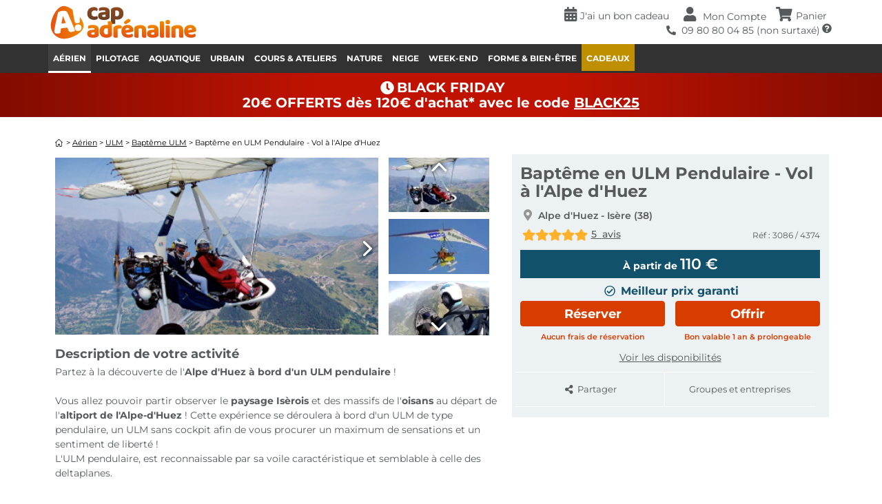

--- FILE ---
content_type: text/html; charset=UTF-8
request_url: https://www.cap-adrenaline.com/bapteme-en-ulm-a-l-alpe-d-huez.html
body_size: 39074
content:
 <!doctype html><html lang="fr"><head prefix="og: http://ogp.me/ns# fb: http://ogp.me/ns/fb# product: http://ogp.me/ns/product#"> <meta charset="utf-8">
<meta name="description" content="Venez parcourir les massifs de l&#039;Alpe d&#039;Huez en été comme en hiver à bord d&#039;ULM pendulaire ! Découvrez de superbes paysages verdoyants ou enneigés vu du ciel, réservez ou offrez dès maintenant votre vol. ">
<meta name="robots" content="INDEX,FOLLOW">
<meta name="viewport" content="width=device-width, initial-scale=1.0, maximum-scale=5.0, user-scalable=1">
<meta name="format-detection" content="telephone=no">
<meta name="Language" content="Fr">
<meta name="apple-mobile-web-app-title" content="Cap Adrenaline">
<meta name="theme-color" content="#de3e13">
<title>Baptême en ULM à l&#039;Alpe d&#039;Huez en Isère (38) !</title>
<link rel="preload" href="https://static.cap-adrenaline.com/static/version20251125215549/_cache/merged/27db01241fc40f3cc725a25168dd75e1.min.css" as="style">
<link rel="preload" href="https://static.cap-adrenaline.com/static/version20251125215549/frontend/Capadrenaline/theme/fr_FR/css/styles-l.min.css" as="style">
<link rel="preload" href="https://cdn.jsdelivr.net/npm/@alma/widgets@4.x.x/dist/widgets.min.css" as="style">
<link rel="preload" href="https://cdn.jsdelivr.net/npm/@alma/widgets@3.x.x/dist/widgets.min.css" as="style">
<link  rel="stylesheet" type="text/css"  media="all" href="https://static.cap-adrenaline.com/static/version20251125215549/_cache/merged/27db01241fc40f3cc725a25168dd75e1.min.css" >
<link  rel="stylesheet" type="text/css"  media="screen and (min-width: 768px)" href="https://static.cap-adrenaline.com/static/version20251125215549/frontend/Capadrenaline/theme/fr_FR/css/styles-l.min.css" >
<link  rel="stylesheet" type="text/css"  rel="stylesheet" type="text/css" href="https://cdn.jsdelivr.net/npm/@alma/widgets@4.x.x/dist/widgets.min.css" >
<link  rel="stylesheet" type="text/css"  rel="stylesheet" type="text/css" href="https://cdn.jsdelivr.net/npm/@alma/widgets@3.x.x/dist/widgets.min.css" >












<link  rel="preconnect" href="https://sdk.privacy-center.org/" >
<link  rel="icon" type="image/x-icon" href="https://prdm2static.cap-adrenaline.com/media/favicon/default/favicon2.png" >
<link  rel="shortcut icon" type="image/x-icon" href="https://prdm2static.cap-adrenaline.com/media/favicon/default/favicon2.png" >
<link  rel="manifest" href="https://www.cap-adrenaline.com/manifest.json" >
<link  rel="canonical" href="https://www.cap-adrenaline.com/bapteme-en-ulm-a-l-alpe-d-huez.html" >
   <link rel="preload" href="https://sdk.privacy-center.org/848aa1ef-59bf-4ee2-a05e-aa72e02f4a1e/loader.js?target_type=notice&target=LY4di8Ph" as="script"><script src="https://sdk.privacy-center.org/848aa1ef-59bf-4ee2-a05e-aa72e02f4a1e/loader.js?target_type=notice&target=LY4di8Ph" async></script>   <meta name="theme-color" content="#E85116"><meta name="apple-mobile-web-app-status-bar-style" content="black"><meta name="application-name" content="Cap Adrenaline"> <meta property="og:type" content="product" ><meta property="og:title" content="Bapt&#xEA;me&#x20;en&#x20;ULM&#x20;Pendulaire&#x20;-&#x20;Vol&#x20;&#xE0;&#x20;l&#x27;Alpe&#x20;d&#x27;Huez" ><meta property="og:image" content="https://prdm2static.cap-adrenaline.com/media/catalog/product/cache/6383e0dbce83b9611bcebedd9e0cdca1/b/a/bapteme_en_ulm_pendulaire_vol_a_l_alpe_d_huez-13557.jpg" ><meta property="og:description" content="" ><meta property="og:url" content="https://www.cap-adrenaline.com/bapteme-en-ulm-a-l-alpe-d-huez.html" > <meta property="product:price:amount" content="110"> <meta property="product:price:currency" content="EUR"> </head><body data-container="body" data-mage-init='{"loaderAjax": {}, "loader": { "icon": "https://static.cap-adrenaline.com/static/version20251125215549/frontend/Capadrenaline/theme/fr_FR/images/loader-2.gif"}}' id="html-body" class="page-product-configurable amasty-mega-menu catalog-product-view product-bapteme-en-ulm-a-l-alpe-d-huez categorypath-bapteme-ulm-a33 category-bapteme-ulm-a33 page-layout-1column">          <div class="cookie-status-message" id="cookie-status">The store will not work correctly when cookies are disabled.</div>     <noscript><div class="message global noscript"><div class="content"><p><strong>Javascript est désactivé dans votre navigateur.</strong> <span> Pour une expérience optimale sur notre site, veuillez autoriser Javascript sur votre navigateur.</span></p></div></div></noscript>       <noscript><iframe src="https://stm.cap-adrenaline.com/ns.html?id=GTM-5XSNTS" height="0" width="0" style="display:none;visibility:hidden" sandbox="allow-scripts allow-forms allow-same-origin allow-popups"></iframe></noscript><div class="page-wrapper"><header id="ammenu-header-container" class="ammenu-header-container page-header"><div class="header content"> <!-- ko scope: 'index = ammenu_hamburger_toggle' --><!-- ko if: $data.source.isMobile() || false --><button class="ammenu-button -hamburger -trigger" aria-controls="ammenu-sidebar" aria-haspopup="menu" type="button" title="Toggling menu" data-bind=" style: { color: color_settings.hamburger_icon_color }, event: { click: toggling }, attr: { 'aria-expanded': isOpen().toString() }"></button>  <style> @media (min-width: 1025px) { .ammenu-button.-hamburger.-trigger { display: none; } }</style> <!-- /ko --><!-- /ko --> <a class="ammenu-logo " href="https://www.cap-adrenaline.com/" title="Cap&#x20;Adrenaline" aria-label="store logo"><img src="https://static.cap-adrenaline.com/static/version20251125215549/frontend/Capadrenaline/theme/fr_FR/images/logo.svg" title="Cap&#x20;Adrenaline" alt="Cap&#x20;Adrenaline" width="245" height="52" ></a><div class="panel wrapper"><div class="panel header"><ul class="header links"> <li id="gift-voucher-item"><a href="https://www.cap-adrenaline.com/bon-cadeau-comment-ca-marche.html" id="gift-voucher-link" class="icon-fa-calendar-alt" >J&#039;ai un bon cadeau</a></li>  <li class="link my-account-link" data-bind="scope: 'capHeaderCustomer'"><!-- ko template: getTemplate() --><!-- /ko --></li>  <li data-block="minicart" class="minicart-wrapper"><div class="action cart-icon obfusquee" data-urlobfs="uggcf://jjj.pnc-nqeranyvar.pbz/purpxbhg/pneg/" data-bind="scope: 'minicart_content'"><i class="icon-fa-shopping-cart" aria-hidden="true"></i> <span class="text label">Panier</span> <span class="counter qty d-block empty" data-bind="css: { empty: !!getCartParam('summary_count') == false && !isLoading() }, blockLoader: isLoading"><!-- ko if: getCartParam('summary_count') --><span class="minicart-alert" data-bind=" class: isLoading() ? 'd-none' :'' "><i data-bind=" class: !isLoading() ? 'position-absolute translate-middle p-2 bg-danger rounded-circle' :'' " class=""></i></span> <!-- /ko --></span></div> <div class="block block-minicart" data-role="dropdownDialog" data-mage-init='{"dropdownDialog":{ "appendTo":"[data-block=minicart]", "triggerTarget":".showcart", "timeout": "2000", "closeOnMouseLeave": false, "closeOnEscape": true, "triggerClass":"active", "parentClass":"active", "buttons":[]}}'><div id="minicart-content-wrapper" data-bind="scope: 'minicart_content'"><!-- ko template: getTemplate() --><!-- /ko --></div></div>  </li></ul></div><div class="cap-contact contact-lg d-none">
    <i class="icon-fa-phone-alt me-2" aria-hidden="true"></i>
    <span class="text-nowrap">
        0892 233 616 (0,35€/min)
    </span> 
    <div class="tooltip wrapper d-flex">
        <a href="#" id="infoContact">
            <i class="icon-fa-question-circle tooltip-toggle m-auto"></i>
        </a>
        <span class="tooltip-content">
            Notre Service Client est ouvert du lundi au jeudi 9h30 à 13h - 14h à 17h45 / le vendredi 9h30 à 13h - 14h à 17h
        </span>
    </div>
</div>

<div class="cap-contact contact-lg">
    <i class="icon-fa-phone-alt me-2" aria-hidden="true"></i>
    <span class="text-nowrap">
        09 80 80 04 85 (non surtaxé)
    </span> 
    <div class="tooltip wrapper d-flex">
        <a href="#" id="infoContact">
            <i class="icon-fa-question-circle tooltip-toggle m-auto"></i>
        </a>
        <span class="tooltip-content">
            Notre Service Client est ouvert du lundi au jeudi 9h30 à 13h - 14h à 17h45 / le vendredi 9h30 à 13h - 14h à 17h
        </span>
    </div>
</div>
<div class="cap-contact contact-sm">
    <div class="tooltip wrapper">
        <i class="icon-fa-phone-alt tooltip-toggle" id="tooltip-toggle-mobile" aria-hidden="true"></i>
        <span class="tooltip-content d-none" id="tooltip-content-mobile">
            <strong> 
                Appelez-nous au<br><a class="text-white" style="text-decoration:underline !important;font-size: 18px !important" href="tel:0980800485">09 80 80 04 85</a> (non surtaxé)
            </strong>
        </span>
    </div>
</div>


<style>
.header .cap-contact.contact-sm .tooltip .tooltip-content#tooltip-content-mobile{display:block;}
</style></div></div></header>     <div class="ammenu-robots-navigation" hidden="hidden"><nav class="navigation" data-action="navigation" aria-disabled="true" aria-hidden="true" tabindex="-1"><ul aria-disabled="true" aria-hidden="true">  <li class="category-item&#x20;nav-0" role="presentation"><a href="https://www.cap-adrenaline.com/aerien-U2.html" tabindex="-1" title="A&#xE9;rien">Aérien</a>  <ul class="submenu">  <li class="category-item&#x20;nav-0-0" role="presentation"><a href="https://www.cap-adrenaline.com/saut-en-parachute-A42.html" tabindex="-1" title="Saut&#x20;en&#x20;Parachute">Saut en Parachute</a> </li>   <li class="category-item&#x20;nav-0-1" role="presentation"><a href="https://www.cap-adrenaline.com/helicoptere-A29.html" tabindex="-1" title="Vol&#x20;en&#x20;H&#xE9;licopt&#xE8;re">Vol en Hélicoptère</a>  <ul class="submenu">  <li class="category-item&#x20;nav-0-1-0" role="presentation"><a href="https://www.cap-adrenaline.com/bapteme-helicoptere-A30.html" tabindex="-1" title="Bapt&#xEA;me&#x20;h&#xE9;licopt&#xE8;re">Baptême hélicoptère</a> </li>   <li class="category-item&#x20;nav-0-1-1" role="presentation"><a href="https://www.cap-adrenaline.com/initiation-formation-helicoptere-A31.html" tabindex="-1" title="Pilotage&#x20;h&#xE9;licopt&#xE8;re">Pilotage hélicoptère</a> </li> </ul></li>   <li class="category-item&#x20;nav-0-2" role="presentation"><a href="https://www.cap-adrenaline.com/saut-a-l-elastique-A28.html" tabindex="-1" title="Saut&#x20;&#xE0;&#x20;l&#x27;&#xC9;lastique">Saut à l&#039;Élastique</a> </li>   <li class="category-item&#x20;nav-0-3" role="presentation"><a href="https://www.cap-adrenaline.com/soufflerie-simulateur-chute-libre-A109.html" tabindex="-1" title="Simulateur&#x20;de&#x20;chute&#x20;libre">Simulateur de chute libre</a> </li>   <li class="category-item&#x20;nav-0-4" role="presentation"><a href="https://www.cap-adrenaline.com/montgolfiere-A35.html" tabindex="-1" title="Vol&#x20;en&#x20;Montgolfi&#xE8;re">Vol en Montgolfière</a> </li>   <li class="category-item&#x20;nav-0-5" role="presentation"><a href="https://www.cap-adrenaline.com/parapente-A39.html" tabindex="-1" title="Parapente">Parapente</a>  <ul class="submenu">  <li class="category-item&#x20;nav-0-5-0" role="presentation"><a href="https://www.cap-adrenaline.com/bapteme-parapente-A40.html" tabindex="-1" title="Bapt&#xEA;me&#x20;parapente">Baptême parapente</a> </li>   <li class="category-item&#x20;nav-0-5-1" role="presentation"><a href="https://www.cap-adrenaline.com/initiation-formation-parapente-A41.html" tabindex="-1" title="Initiation&#x20;parapente">Initiation parapente</a> </li> </ul></li>   <li class="category-item&#x20;nav-0-6" role="presentation"><a href="https://www.cap-adrenaline.com/vol-survol-ulm-planeur-A32.html" tabindex="-1" title="ULM">ULM</a>  <ul class="submenu">  <li class="category-item&#x20;nav-0-6-0" role="presentation"><a href="https://www.cap-adrenaline.com/bapteme-ulm-A33.html" tabindex="-1" title="Bapt&#xEA;me&#x20;ULM">Baptême ULM</a> </li>   <li class="category-item&#x20;nav-0-6-1" role="presentation"><a href="https://www.cap-adrenaline.com/initiation-formation-ulm-A34.html" tabindex="-1" title="Stage&#x20;ULM">Stage ULM</a> </li>   <li class="category-item&#x20;nav-0-6-2" role="presentation"><a href="https://www.cap-adrenaline.com/ulm-avion-A243.html" tabindex="-1" title="ULM&#x20;Avion">ULM Avion</a> </li> </ul></li>   <li class="category-item&#x20;nav-0-7" role="presentation"><a href="https://www.cap-adrenaline.com/simulateur-vol-A138.html" tabindex="-1" title="Simulateur&#x20;de&#x20;vol">Simulateur de vol</a> </li>   <li class="category-item&#x20;nav-0-8" role="presentation"><a href="https://www.cap-adrenaline.com/avion-A36.html" tabindex="-1" title="Avion">Avion</a>  <ul class="submenu">  <li class="category-item&#x20;nav-0-8-0" role="presentation"><a href="https://www.cap-adrenaline.com/bapteme-avion-A37.html" tabindex="-1" title="Bapt&#xEA;me&#x20;en&#x20;avion">Baptême en avion</a> </li>   <li class="category-item&#x20;nav-0-8-1" role="presentation"><a href="https://www.cap-adrenaline.com/initiation-formation-stage-pilotage-avion-A38.html" tabindex="-1" title="Stage&#x20;pilotage&#x20;avion">Stage pilotage avion</a> </li>   <li class="category-item&#x20;nav-0-8-2" role="presentation"><a href="https://www.cap-adrenaline.com/voltige-A149.html" tabindex="-1" title="Voltige">Voltige</a> </li>   <li class="category-item&#x20;nav-0-8-3" role="presentation"><a href="https://www.cap-adrenaline.com/bapteme-avion-chasse-A202.html" tabindex="-1" title="Bapt&#xEA;me&#x20;en&#x20;Avion&#x20;de&#x20;Chasse">Baptême en Avion de Chasse</a> </li> </ul></li>   <li class="category-item&#x20;nav-0-9" role="presentation"><a href="https://www.cap-adrenaline.com/planeur-A186.html" tabindex="-1" title="Planeur">Planeur</a> </li>   <li class="category-item&#x20;nav-0-10" role="presentation"><a href="https://www.cap-adrenaline.com/deltaplane-A189.html" tabindex="-1" title="Deltaplane">Deltaplane</a> </li>   <li class="category-item&#x20;nav-0-11" role="presentation"><a href="https://www.cap-adrenaline.com/pilotage-drone-A196.html" tabindex="-1" title="Pilotage&#x20;de&#x20;Drone">Pilotage de Drone</a> </li>   <li class="category-item&#x20;nav-0-12" role="presentation"><a href="https://www.cap-adrenaline.com/vol-avec-des-oiseaux-A143.html" tabindex="-1" title="Vol&#x20;avec&#x20;des&#x20;Oiseaux">Vol avec des Oiseaux</a> </li> </ul></li>   <li class="category-item&#x20;nav-1" role="presentation"><a href="https://www.cap-adrenaline.com/pilotage-U1.html" tabindex="-1" title="Pilotage">Pilotage</a>  <ul class="submenu">  <li class="category-item&#x20;nav-1-0" role="presentation"><a href="https://www.cap-adrenaline.com/pilotage-voitures-de-sports-A7.html" tabindex="-1" title="Stage&#x20;de&#x20;Pilotage">Stage de Pilotage</a>  <ul class="submenu">  <li class="category-item&#x20;nav-1-0-0" role="presentation"><a href="https://www.cap-adrenaline.com/pilotage-ferrari-A12.html" tabindex="-1" title="Stage&#x20;Ferrari">Stage Ferrari</a> </li>   <li class="category-item&#x20;nav-1-0-1" role="presentation"><a href="https://www.cap-adrenaline.com/stage-pilotage-porsche-A8.html" tabindex="-1" title="Stage&#x20;Porsche">Stage Porsche</a> </li>   <li class="category-item&#x20;nav-1-0-2" role="presentation"><a href="https://www.cap-adrenaline.com/stage-pilotage-lamborghini-A9.html" tabindex="-1" title="Stage&#x20;Lamborghini">Stage Lamborghini</a> </li>   <li class="category-item&#x20;nav-1-0-3" role="presentation"><a href="https://www.cap-adrenaline.com/stage-pilotage-audi-A158.html" tabindex="-1" title="Stage&#x20;Audi">Stage Audi</a> </li>   <li class="category-item&#x20;nav-1-0-4" role="presentation"><a href="https://www.cap-adrenaline.com/stage-pilotage-aston-martin-A159.html" tabindex="-1" title="Stage&#x20;Aston&#x20;Martin">Stage Aston Martin</a> </li>   <li class="category-item&#x20;nav-1-0-5" role="presentation"><a href="https://www.cap-adrenaline.com/stage-pilotage-nissan-A160.html" tabindex="-1" title="Stage&#x20;Nissan">Stage Nissan</a> </li>   <li class="category-item&#x20;nav-1-0-6" role="presentation"><a href="https://www.cap-adrenaline.com/stage-pilotage-subaru-A161.html" tabindex="-1" title="Stage&#x20;Subaru">Stage Subaru</a> </li>   <li class="category-item&#x20;nav-1-0-7" role="presentation"><a href="https://www.cap-adrenaline.com/stage-pilotage-renault-A162.html" tabindex="-1" title="Stage&#x20;Renault">Stage Renault</a> </li>   <li class="category-item&#x20;nav-1-0-8" role="presentation"><a href="https://www.cap-adrenaline.com/stage-pilotage-mustang-A163.html" tabindex="-1" title="Stage&#x20;Mustang">Stage Mustang</a> </li>   <li class="category-item&#x20;nav-1-0-9" role="presentation"><a href="https://www.cap-adrenaline.com/stage-pilotage-ford-A164.html" tabindex="-1" title="Stage&#x20;Ford">Stage Ford</a> </li>   <li class="category-item&#x20;nav-1-0-10" role="presentation"><a href="https://www.cap-adrenaline.com/pilotage-bmw-A165.html" tabindex="-1" title="Stage&#x20;BMW">Stage BMW</a> </li>   <li class="category-item&#x20;nav-1-0-11" role="presentation"><a href="https://www.cap-adrenaline.com/pilotage-autres-sportives-A11.html" tabindex="-1" title="Pilotage&#x20;autres&#x20;sportives">Pilotage autres sportives</a> </li>   <li class="category-item&#x20;nav-1-0-12" role="presentation"><a href="https://www.cap-adrenaline.com/pilotage-multi-volants-A10.html" tabindex="-1" title="Pilotage&#x20;multi-volants">Pilotage multi-volants</a> </li> </ul></li>   <li class="category-item&#x20;nav-1-1" role="presentation"><a href="https://www.cap-adrenaline.com/pilotage-voitures-de-sports-A152.html" tabindex="-1" title="Bapt&#xEA;me&#x20;passager">Baptême passager</a>  <ul class="submenu">  <li class="category-item&#x20;nav-1-1-0" role="presentation"><a href="https://www.cap-adrenaline.com/bapteme-pilotage-ferrari-A154.html" tabindex="-1" title="Bapt&#xEA;me&#x20;Ferrari">Baptême Ferrari</a> </li>   <li class="category-item&#x20;nav-1-1-1" role="presentation"><a href="https://www.cap-adrenaline.com/bapteme-pilotage-porsche-A155.html" tabindex="-1" title="Bapt&#xEA;me&#x20;Porsche">Baptême Porsche</a> </li>   <li class="category-item&#x20;nav-1-1-2" role="presentation"><a href="https://www.cap-adrenaline.com/bapteme-pilotage-lamborghini-A156.html" tabindex="-1" title="Bapt&#xEA;me&#x20;Lamborghini">Baptême Lamborghini</a> </li>   <li class="category-item&#x20;nav-1-1-3" role="presentation"><a href="https://www.cap-adrenaline.com/bapteme-pilotage-autres-sportives-A157.html" tabindex="-1" title="Bapt&#xEA;me&#x20;autres&#x20;sportives">Baptême autres sportives</a> </li> </ul></li>   <li class="category-item&#x20;nav-1-2" role="presentation"><a href="https://www.cap-adrenaline.com/monoplace-A14.html" tabindex="-1" title="Monoplace">Monoplace</a>  <ul class="submenu">  <li class="category-item&#x20;nav-1-2-0" role="presentation"><a href="https://www.cap-adrenaline.com/stage-pilotage-formule-1-A15.html" tabindex="-1" title="Formule&#x20;1">Formule 1</a> </li>   <li class="category-item&#x20;nav-1-2-1" role="presentation"><a href="https://www.cap-adrenaline.com/formule-3-A16.html" tabindex="-1" title="Formule&#x20;3&#x20;&amp;&#x20;Formule&#x20;4">Formule 3 &amp; Formule 4</a> </li>   <li class="category-item&#x20;nav-1-2-2" role="presentation"><a href="https://www.cap-adrenaline.com/formule-renault-A17.html" tabindex="-1" title="Formule&#x20;Renault">Formule Renault</a> </li> </ul></li>   <li class="category-item&#x20;nav-1-3" role="presentation"><a href="https://www.cap-adrenaline.com/moto-A27.html" tabindex="-1" title="Moto">Moto</a>  <ul class="submenu">  <li class="category-item&#x20;nav-1-3-0" role="presentation"><a href="https://www.cap-adrenaline.com/bapteme-moto-A120.html" tabindex="-1" title="Bapt&#xEA;me&#x20;moto">Baptême moto</a> </li>   <li class="category-item&#x20;nav-1-3-1" role="presentation"><a href="https://www.cap-adrenaline.com/stage-pilotage-moto-circuit-A121.html" tabindex="-1" title="Stage&#x20;pilotage&#x20;moto">Stage pilotage moto</a> </li>   <li class="category-item&#x20;nav-1-3-2" role="presentation"><a href="https://www.cap-adrenaline.com/randonnee-moto-A205.html" tabindex="-1" title="Randonn&#xE9;e&#x20;moto">Randonnée moto</a> </li> </ul></li>   <li class="category-item&#x20;nav-1-4" role="presentation"><a href="https://www.cap-adrenaline.com/rallye-A19.html" tabindex="-1" title="Rallye">Rallye</a>  <ul class="submenu">  <li class="category-item&#x20;nav-1-4-0" role="presentation"><a href="https://www.cap-adrenaline.com/rallye-bapteme-de-pilotage-A21.html" tabindex="-1" title="Bapt&#xEA;me&#x20;Rallye">Baptême Rallye</a> </li>   <li class="category-item&#x20;nav-1-4-1" role="presentation"><a href="https://www.cap-adrenaline.com/rallye-stage-pilotage-A22.html" tabindex="-1" title="Stage&#x20;Pilotage&#x20;Rallye">Stage Pilotage Rallye</a> </li> </ul></li>   <li class="category-item&#x20;nav-1-5" role="presentation"><a href="https://www.cap-adrenaline.com/pilotage-4x4-A23.html" tabindex="-1" title="4x4">4x4</a>  <ul class="submenu">  <li class="category-item&#x20;nav-1-5-0" role="presentation"><a href="https://www.cap-adrenaline.com/bapteme-de-pilotage-4x4-A24.html" tabindex="-1" title="Bapt&#xEA;me&#x20;4x4">Baptême 4x4</a> </li>   <li class="category-item&#x20;nav-1-5-1" role="presentation"><a href="https://www.cap-adrenaline.com/stage-de-pilotage-4x4-A25.html" tabindex="-1" title="Stage&#x20;4x4">Stage 4x4</a> </li> </ul></li>   <li class="category-item&#x20;nav-1-6" role="presentation"><a href="https://www.cap-adrenaline.com/quad-A13.html" tabindex="-1" title="Quad">Quad</a> </li>   <li class="category-item&#x20;nav-1-7" role="presentation"><a href="https://www.cap-adrenaline.com/karting-A26.html" tabindex="-1" title="Karting">Karting</a> </li>   <li class="category-item&#x20;nav-1-8" role="presentation"><a href="https://www.cap-adrenaline.com/pilotage-buggy-A95.html" tabindex="-1" title="Buggy">Buggy</a> </li>   <li class="category-item&#x20;nav-1-9" role="presentation"><a href="https://www.cap-adrenaline.com/drift-glisse-A153.html" tabindex="-1" title="Drift&#x20;&#x2F;&#x20;Glisse">Drift / Glisse</a> </li>   <li class="category-item&#x20;nav-1-10" role="presentation"><a href="https://www.cap-adrenaline.com/conduite-sur-route-A168.html" tabindex="-1" title="Conduite&#x20;sur&#x20;route">Conduite sur route</a> </li>   <li class="category-item&#x20;nav-1-11" role="presentation"><a href="https://www.cap-adrenaline.com/pilotage-enfant-A195.html" tabindex="-1" title="Pilotage&#x20;enfant">Pilotage enfant</a> </li>   <li class="category-item&#x20;nav-1-12" role="presentation"><a href="https://www.cap-adrenaline.com/simulateur-pilotage-A128.html" tabindex="-1" title="Simulateur&#x20;de&#x20;Pilotage">Simulateur de Pilotage</a> </li> </ul></li>   <li class="category-item&#x20;nav-2" role="presentation"><a href="https://www.cap-adrenaline.com/aquatique-U3.html" tabindex="-1" title="Aquatique">Aquatique</a>  <ul class="submenu">  <li class="category-item&#x20;nav-2-0" role="presentation"><a href="https://www.cap-adrenaline.com/glisse-A51.html" tabindex="-1" title="Sports&#x20;de&#x20;glisse">Sports de glisse</a>  <ul class="submenu">  <li class="category-item&#x20;nav-2-0-0" role="presentation"><a href="https://www.cap-adrenaline.com/paddle-A52.html" tabindex="-1" title="Paddle">Paddle</a> </li>   <li class="category-item&#x20;nav-2-0-1" role="presentation"><a href="https://www.cap-adrenaline.com/kite-surf-A102.html" tabindex="-1" title="Stage&#x20;kite&#x20;surf">Stage kite surf</a> </li>   <li class="category-item&#x20;nav-2-0-2" role="presentation"><a href="https://www.cap-adrenaline.com/surf-A101.html" tabindex="-1" title="Surf">Surf</a> </li>   <li class="category-item&#x20;nav-2-0-3" role="presentation"><a href="https://www.cap-adrenaline.com/surf-electrique-A188.html" tabindex="-1" title="Surf&#x20;&#xE9;lectrique">Surf électrique</a> </li>   <li class="category-item&#x20;nav-2-0-4" role="presentation"><a href="https://www.cap-adrenaline.com/windsurf-A184.html" tabindex="-1" title="Windsurf">Windsurf</a> </li> </ul></li>   <li class="category-item&#x20;nav-2-1" role="presentation"><a href="https://www.cap-adrenaline.com/fly-board-A85.html" tabindex="-1" title="Flyboard">Flyboard</a> </li>   <li class="category-item&#x20;nav-2-2" role="presentation"><a href="https://www.cap-adrenaline.com/canoe-kayak-A61.html" tabindex="-1" title="Cano&#xEB;&#x20;-&#x20;Kayak">Canoë - Kayak</a> </li>   <li class="category-item&#x20;nav-2-3" role="presentation"><a href="https://www.cap-adrenaline.com/plongee-A47.html" tabindex="-1" title="Plong&#xE9;e">Plongée</a>  <ul class="submenu">  <li class="category-item&#x20;nav-2-3-0" role="presentation"><a href="https://www.cap-adrenaline.com/snorkeling-A48.html" tabindex="-1" title="Snorkeling">Snorkeling</a> </li>   <li class="category-item&#x20;nav-2-3-1" role="presentation"><a href="https://www.cap-adrenaline.com/bapteme-de-plongee-A49.html" tabindex="-1" title="Bapt&#xEA;me&#x20;de&#x20;plong&#xE9;e">Baptême de plongée</a> </li>   <li class="category-item&#x20;nav-2-3-2" role="presentation"><a href="https://www.cap-adrenaline.com/formation-plongee-A50.html" tabindex="-1" title="Formation&#x20;de&#x20;plong&#xE9;e">Formation de plongée</a> </li> </ul></li>   <li class="category-item&#x20;nav-2-4" role="presentation"><a href="https://www.cap-adrenaline.com/bateau-A55.html" tabindex="-1" title="Bateau">Bateau</a>  <ul class="submenu">  <li class="category-item&#x20;nav-2-4-0" role="presentation"><a href="https://www.cap-adrenaline.com/balade-bateau-A56.html" tabindex="-1" title="Balade&#x20;en&#x20;bateau">Balade en bateau</a> </li>   <li class="category-item&#x20;nav-2-4-1" role="presentation"><a href="https://www.cap-adrenaline.com/location-bateau-A245.html" tabindex="-1" title="Location&#x20;bateau">Location bateau</a> </li>   <li class="category-item&#x20;nav-2-4-2" role="presentation"><a href="https://www.cap-adrenaline.com/permis-bateau-A126.html" tabindex="-1" title="Permis&#x20;bateau">Permis bateau</a> </li> </ul></li>   <li class="category-item&#x20;nav-2-5" role="presentation"><a href="https://www.cap-adrenaline.com/plage-lac-A200.html" tabindex="-1" title="Activit&#xE9;s&#x20;nautiques">Activités nautiques</a>  <ul class="submenu">  <li class="category-item&#x20;nav-2-5-0" role="presentation"><a href="https://www.cap-adrenaline.com/char-a-voile-A132.html" tabindex="-1" title="Char&#x20;&#xE0;&#x20;voile">Char à voile</a> </li>   <li class="category-item&#x20;nav-2-5-1" role="presentation"><a href="https://www.cap-adrenaline.com/ski-nautique-A105.html" tabindex="-1" title="Ski&#x20;nautique&#x20;-&#x20;Wakeboard">Ski nautique - Wakeboard</a> </li>   <li class="category-item&#x20;nav-2-5-2" role="presentation"><a href="https://www.cap-adrenaline.com/parachute-ascensionnel-A133.html" tabindex="-1" title="Parachute&#x20;ascensionnel">Parachute ascensionnel</a> </li>   <li class="category-item&#x20;nav-2-5-3" role="presentation"><a href="https://www.cap-adrenaline.com/skyfly-A137.html" tabindex="-1" title="Sky&#x20;Fly">Sky Fly</a> </li>   <li class="category-item&#x20;nav-2-5-4" role="presentation"><a href="https://www.cap-adrenaline.com/bouee-tractee-flyfish-A103.html" tabindex="-1" title="Bou&#xE9;e&#x20;tract&#xE9;e&#x20;-&#x20;Flyfish">Bouée tractée - Flyfish</a> </li> </ul></li>   <li class="category-item&#x20;nav-2-6" role="presentation"><a href="https://www.cap-adrenaline.com/parc-aquatique-A244.html" tabindex="-1" title="Parcs&#x20;aquatiques">Parcs aquatiques</a> </li>   <li class="category-item&#x20;nav-2-7" role="presentation"><a href="https://www.cap-adrenaline.com/canyoning-A107.html" tabindex="-1" title="Canyoning">Canyoning</a> </li>   <li class="category-item&#x20;nav-2-8" role="presentation"><a href="https://www.cap-adrenaline.com/rafting-A111.html" tabindex="-1" title="Rafting">Rafting</a> </li>   <li class="category-item&#x20;nav-2-9" role="presentation"><a href="https://www.cap-adrenaline.com/hydrospeed-A199.html" tabindex="-1" title="Hydrospeed">Hydrospeed</a> </li>   <li class="category-item&#x20;nav-2-10" role="presentation"><a href="https://www.cap-adrenaline.com/jet-ski-A54.html" tabindex="-1" title="Jet-ski">Jet-ski</a> </li>   <li class="category-item&#x20;nav-2-11" role="presentation"><a href="https://www.cap-adrenaline.com/nage-avec-les-dauphins-A80.html" tabindex="-1" title="Nage&#x20;avec&#x20;les&#x20;dauphins">Nage avec les dauphins</a> </li>   <li class="category-item&#x20;nav-2-12" role="presentation"><a href="https://www.cap-adrenaline.com/peche-sportive-A58.html" tabindex="-1" title="P&#xEA;che&#x20;sportive">Pêche sportive</a> </li> </ul></li>   <li class="category-item&#x20;nav-3" role="presentation"><a href="https://www.cap-adrenaline.com/urbain-U6.html" tabindex="-1" title="Urbain">Urbain</a>  <ul class="submenu">  <li class="category-item&#x20;nav-3-0" role="presentation"><a href="https://www.cap-adrenaline.com/escape-game-A185.html" tabindex="-1" title="Escape&#x20;Game">Escape Game</a> </li>   <li class="category-item&#x20;nav-3-1" role="presentation"><a href="https://www.cap-adrenaline.com/visites-culture.html" tabindex="-1" title="Visites&#x20;&amp;&#x20;culture">Visites &amp; culture</a> </li>   <li class="category-item&#x20;nav-3-2" role="presentation"><a href="https://www.cap-adrenaline.com/experiences-gourmandes.html" tabindex="-1" title="Exp&#xE9;riences&#x20;gourmandes">Expériences gourmandes</a> </li>   <li class="category-item&#x20;nav-3-3" role="presentation"><a href="https://www.cap-adrenaline.com/aquariums-A225.html" tabindex="-1" title="Aquariums">Aquariums</a> </li>   <li class="category-item&#x20;nav-3-4" role="presentation"><a href="https://www.cap-adrenaline.com/salle-escalade-A285.html" tabindex="-1" title="Escalade&#x20;en&#x20;salle">Escalade en salle</a> </li>   <li class="category-item&#x20;nav-3-5" role="presentation"><a href="https://www.cap-adrenaline.com/anniversaire-enfant-A222.html" tabindex="-1" title="Anniversaire&#x20;Enfant">Anniversaire Enfant</a> </li>   <li class="category-item&#x20;nav-3-6" role="presentation"><a href="https://www.cap-adrenaline.com/activites-evg-A235.html" tabindex="-1" title="Activit&#xE9;s&#x20;EVG">Activités EVG</a> </li>   <li class="category-item&#x20;nav-3-7" role="presentation"><a href="https://www.cap-adrenaline.com/activites-evjf-A236.html" tabindex="-1" title="Activit&#xE9;s&#x20;EVJF">Activités EVJF</a> </li>   <li class="category-item&#x20;nav-3-8" role="presentation"><a href="https://www.cap-adrenaline.com/segway-A84.html" tabindex="-1" title="Segway">Segway</a> </li>   <li class="category-item&#x20;nav-3-9" role="presentation"><a href="https://www.cap-adrenaline.com/lancer-de-hache-A204.html" tabindex="-1" title="Lancer&#x20;de&#x20;Hache">Lancer de Hache</a> </li>   <li class="category-item&#x20;nav-3-10" role="presentation"><a href="https://www.cap-adrenaline.com/shooting-photo-A262.html" tabindex="-1" title="Shooting&#x20;photo">Shooting photo</a> </li>   <li class="category-item&#x20;nav-3-11" role="presentation"><a href="https://www.cap-adrenaline.com/realite-virtuelle-A193.html" tabindex="-1" title="R&#xE9;alit&#xE9;&#x20;virtuelle">Réalité virtuelle</a> </li>   <li class="category-item&#x20;nav-3-12" role="presentation"><a href="https://www.cap-adrenaline.com/bubble-football-A183.html" tabindex="-1" title="Bubble&#x20;Football">Bubble Football</a> </li>   <li class="category-item&#x20;nav-3-13" role="presentation"><a href="https://www.cap-adrenaline.com/parcours-jeux-piste-A201.html" tabindex="-1" title="Parcours&#x20;&amp;&#x20;jeux&#x20;multi-joueurs">Parcours &amp; jeux multi-joueurs</a> </li>   <li class="category-item&#x20;nav-3-14" role="presentation"><a href="https://www.cap-adrenaline.com/randonnee-urbaine-A218.html" tabindex="-1" title="Randonn&#xE9;e&#x20;Urbaine">Randonnée Urbaine</a> </li>   <li class="category-item&#x20;nav-3-15" role="presentation"><a href="https://www.cap-adrenaline.com/trampoline-A212.html" tabindex="-1" title="Trampoline">Trampoline</a> </li>   <li class="category-item&#x20;nav-3-16" role="presentation"><a href="https://www.cap-adrenaline.com/tir-A82.html" tabindex="-1" title="Tir&#x20;Sportif">Tir Sportif</a> </li>   <li class="category-item&#x20;nav-3-17" role="presentation"><a href="https://www.cap-adrenaline.com/sport-de-balles-A182.html" tabindex="-1" title="Sport&#x20;de&#x20;balles">Sport de balles</a> </li>   <li class="category-item&#x20;nav-3-18" role="presentation"><a href="https://www.cap-adrenaline.com/echasses-urbaines-A119.html" tabindex="-1" title="&#xC9;chasses&#x20;urbaines">Échasses urbaines</a> </li> </ul></li>   <li class="category-item&#x20;nav-4" role="presentation"><a href="https://www.cap-adrenaline.com/cours-ateliers-U9.html" tabindex="-1" title="Cours&#x20;&amp;&#x20;ateliers">Cours &amp; ateliers</a>  <ul class="submenu">  <li class="category-item&#x20;nav-4-0" role="presentation"><a href="https://www.cap-adrenaline.com/atelier-poterie-ceramique-A270.html" tabindex="-1" title="Atelier&#x20;poterie&#x20;&amp;&#x20;c&#xE9;ramique">Atelier poterie &amp; céramique</a> </li>   <li class="category-item&#x20;nav-4-1" role="presentation"><a href="https://www.cap-adrenaline.com/atelier-menuiserie-A271.html" tabindex="-1" title="Atelier&#x20;menuiserie">Atelier menuiserie</a> </li>   <li class="category-item&#x20;nav-4-2" role="presentation"><a href="https://www.cap-adrenaline.com/atelier-bijoux-A272.html" tabindex="-1" title="Atelier&#x20;bijoux">Atelier bijoux</a> </li>   <li class="category-item&#x20;nav-4-3" role="presentation"><a href="https://www.cap-adrenaline.com/atelier-vegetal.html" tabindex="-1" title="Atelier&#x20;v&#xE9;g&#xE9;tal">Atelier végétal</a> </li>   <li class="category-item&#x20;nav-4-4" role="presentation"><a href="https://www.cap-adrenaline.com/atelier-cuir-maroquinerie.html" tabindex="-1" title="Atelier&#x20;cuir&#x20;et&#x20;maroquinerie">Atelier cuir et maroquinerie</a> </li>   <li class="category-item&#x20;nav-4-5" role="presentation"><a href="https://www.cap-adrenaline.com/atelier-textile.html" tabindex="-1" title="Atelier&#x20;textile">Atelier textile</a> </li>   <li class="category-item&#x20;nav-4-6" role="presentation"><a href="https://www.cap-adrenaline.com/atelier-loisirs-creatifs.html" tabindex="-1" title="Atelier&#x20;loisirs&#x20;cr&#xE9;atifs">Atelier loisirs créatifs</a> </li>   <li class="category-item&#x20;nav-4-7" role="presentation"><a href="https://www.cap-adrenaline.com/atelier-cosmetique-bien-etre.html" tabindex="-1" title="Atelier&#x20;cosm&#xE9;tique&#x20;et&#x20;bien-&#xEA;tre">Atelier cosmétique et bien-être</a> </li>   <li class="category-item&#x20;nav-4-8" role="presentation"><a href="https://www.cap-adrenaline.com/atelier-diy-A274.html" tabindex="-1" title="Atelier&#x20;DIY">Atelier DIY</a> </li>   <li class="category-item&#x20;nav-4-9" role="presentation"><a href="https://www.cap-adrenaline.com/cours-photographie-A237.html" tabindex="-1" title="Cours&#x20;de&#x20;photographie">Cours de photographie</a> </li>   <li class="category-item&#x20;nav-4-10" role="presentation"><a href="https://www.cap-adrenaline.com/gastronomie-degustation.html" tabindex="-1" title="Gastronomie&#x20;&amp;&#x20;d&#xE9;gustation">Gastronomie &amp; dégustation</a> </li>   <li class="category-item&#x20;nav-4-11" role="presentation"><a href="https://www.cap-adrenaline.com/cours-de-cuisine-A273.html" tabindex="-1" title="Cours&#x20;de&#x20;cuisine">Cours de cuisine</a> </li>   <li class="category-item&#x20;nav-4-12" role="presentation"><a href="https://www.cap-adrenaline.com/cours-oenologie-A238.html" tabindex="-1" title="Cours&#x20;d&#x27;&#x0153;nologie">Cours d&#039;œnologie</a> </li> </ul></li>   <li class="category-item&#x20;nav-5" role="presentation"><a href="https://www.cap-adrenaline.com/nature-U4.html" tabindex="-1" title="Nature">Nature</a>  <ul class="submenu">  <li class="category-item&#x20;nav-5-0" role="presentation"><a href="https://www.cap-adrenaline.com/stage-de-survie-A99.html" tabindex="-1" title="Stage&#x20;de&#x20;survie">Stage de survie</a> </li>   <li class="category-item&#x20;nav-5-1" role="presentation"><a href="https://www.cap-adrenaline.com/golf-A68.html" tabindex="-1" title="Golf">Golf</a> </li>   <li class="category-item&#x20;nav-5-2" role="presentation"><a href="https://www.cap-adrenaline.com/accrobranche-A106.html" tabindex="-1" title="Accrobranche">Accrobranche</a> </li>   <li class="category-item&#x20;nav-5-3" role="presentation"><a href="https://www.cap-adrenaline.com/escalade-A72.html" tabindex="-1" title="Escalade">Escalade</a> </li>   <li class="category-item&#x20;nav-5-4" role="presentation"><a href="https://www.cap-adrenaline.com/via-ferrata-A69.html" tabindex="-1" title="Via&#x20;Ferrata">Via Ferrata</a> </li>   <li class="category-item&#x20;nav-5-5" role="presentation"><a href="https://www.cap-adrenaline.com/randonnee-A71.html" tabindex="-1" title="Randonn&#xE9;e">Randonnée</a> </li>   <li class="category-item&#x20;nav-5-6" role="presentation"><a href="https://www.cap-adrenaline.com/cani-rando-A239.html" tabindex="-1" title="Cani-rando">Cani-rando</a> </li>   <li class="category-item&#x20;nav-5-7" role="presentation"><a href="https://www.cap-adrenaline.com/courses-obstacles-running-trail-A226.html" tabindex="-1" title="Courses&#x20;d&#x27;obstacles&#x20;-&#x20;Running&#x20;-&#x20;Trails">Courses d&#039;obstacles - Running - Trails</a> </li>   <li class="category-item&#x20;nav-5-8" role="presentation"><a href="https://www.cap-adrenaline.com/velo-vtt-A223.html" tabindex="-1" title="V&#xE9;lo&#x20;&#x2F;&#x20;VTT">Vélo / VTT</a> </li>   <li class="category-item&#x20;nav-5-9" role="presentation"><a href="https://www.cap-adrenaline.com/trottinette-electrique-A224.html" tabindex="-1" title="Trottinette&#x20;&#xE9;lectrique">Trottinette électrique</a> </li>   <li class="category-item&#x20;nav-5-10" role="presentation"><a href="https://www.cap-adrenaline.com/tyrolienne-A220.html" tabindex="-1" title="Tyrolienne">Tyrolienne</a> </li>   <li class="category-item&#x20;nav-5-11" role="presentation"><a href="https://www.cap-adrenaline.com/speleologie-A64.html" tabindex="-1" title="Sp&#xE9;l&#xE9;ologie">Spéléologie</a> </li>   <li class="category-item&#x20;nav-5-12" role="presentation"><a href="https://www.cap-adrenaline.com/paintball-A65.html" tabindex="-1" title="Paintball">Paintball</a> </li>   <li class="category-item&#x20;nav-5-13" role="presentation"><a href="https://www.cap-adrenaline.com/laser-game-A142.html" tabindex="-1" title="Laser&#x20;Game">Laser Game</a> </li>   <li class="category-item&#x20;nav-5-14" role="presentation"><a href="https://www.cap-adrenaline.com/tir-a-l-arc-archery-tag-A203.html" tabindex="-1" title="Tir&#x20;&#xE0;&#x20;l&#x27;arc&#x20;&#x2F;&#x20;Archery&#x20;Tag">Tir à l&#039;arc / Archery Tag</a> </li>   <li class="category-item&#x20;nav-5-15" role="presentation"><a href="https://www.cap-adrenaline.com/balade-a-cheval-A240.html" tabindex="-1" title="Balade&#x20;&#xE0;&#x20;cheval">Balade à cheval</a> </li>   <li class="category-item&#x20;nav-5-16" role="presentation"><a href="https://www.cap-adrenaline.com/cours-equitation-A241.html" tabindex="-1" title="Cours&#x20;d&#x27;&#xC9;quitation">Cours d&#039;Équitation</a> </li>   <li class="category-item&#x20;nav-5-17" role="presentation"><a href="https://www.cap-adrenaline.com/zoos-parcs-animaliers.html" tabindex="-1" title="Zoo">Zoo</a> </li> </ul></li>   <li class="category-item&#x20;nav-6" role="presentation"><a href="https://www.cap-adrenaline.com/montagne-U5.html" tabindex="-1" title="Neige">Neige</a>  <ul class="submenu">  <li class="category-item&#x20;nav-6-0" role="presentation"><a href="https://www.cap-adrenaline.com/sports-hiver-A172.html" tabindex="-1" title="Sports&#x20;d&#x27;hiver">Sports d&#039;hiver</a>  <ul class="submenu">  <li class="category-item&#x20;nav-6-0-0" role="presentation"><a href="https://www.cap-adrenaline.com/ski-A174.html" tabindex="-1" title="Ski">Ski</a> </li>   <li class="category-item&#x20;nav-6-0-1" role="presentation"><a href="https://www.cap-adrenaline.com/snowboard-A173.html" tabindex="-1" title="Snowboard">Snowboard</a> </li>   <li class="category-item&#x20;nav-6-0-2" role="presentation"><a href="https://www.cap-adrenaline.com/raquettes-A175.html" tabindex="-1" title="Raquettes">Raquettes</a> </li>   <li class="category-item&#x20;nav-6-0-3" role="presentation"><a href="https://www.cap-adrenaline.com/chiens-de-traineau-A176.html" tabindex="-1" title="Chiens&#x20;de&#x20;traineau">Chiens de traineau</a> </li>   <li class="category-item&#x20;nav-6-0-4" role="presentation"><a href="https://www.cap-adrenaline.com/luge-airboard-A177.html" tabindex="-1" title="Luge&#x20;&#x2F;&#x20;Airboard">Luge / Airboard</a> </li>   <li class="category-item&#x20;nav-6-0-5" role="presentation"><a href="https://www.cap-adrenaline.com/activites-nordiques-A131.html" tabindex="-1" title="Activit&#xE9;s&#x20;nordiques">Activités nordiques</a> </li> </ul></li>   <li class="category-item&#x20;nav-6-1" role="presentation"><a href="https://www.cap-adrenaline.com/aerien-neige-A171.html" tabindex="-1" title="A&#xE9;rien">Aérien</a>  <ul class="submenu">  <li class="category-item&#x20;nav-6-1-0" role="presentation"><a href="https://www.cap-adrenaline.com/montagne-helicoptere-A124.html" tabindex="-1" title="H&#xE9;licopt&#xE8;re&#x20;montagne">Hélicoptère montagne</a> </li>   <li class="category-item&#x20;nav-6-1-1" role="presentation"><a href="https://www.cap-adrenaline.com/parapente-neige-A145.html" tabindex="-1" title="Parapente&#x20;montagne">Parapente montagne</a> </li> </ul></li>   <li class="category-item&#x20;nav-6-2" role="presentation"><a href="https://www.cap-adrenaline.com/stage-conduite-sur-glace-A76.html" tabindex="-1" title="Conduite&#x20;sur&#x20;glace">Conduite sur glace</a> </li>   <li class="category-item&#x20;nav-6-3" role="presentation"><a href="https://www.cap-adrenaline.com/moto-neige-A75.html" tabindex="-1" title="Motoneige">Motoneige</a> </li> </ul></li>   <li class="category-item&#x20;nav-7" role="presentation"><a href="https://www.cap-adrenaline.com/week-end-sportif-U7.html" tabindex="-1" title="Week-end">Week-end</a>  <ul class="submenu">  <li class="category-item&#x20;nav-7-0" role="presentation"><a href="https://www.cap-adrenaline.com/week-end-golf-A227.html" tabindex="-1" title="Week-end&#x20;Golf">Week-end Golf</a> </li>   <li class="category-item&#x20;nav-7-1" role="presentation"><a href="https://www.cap-adrenaline.com/week-end-surf-A228.html" tabindex="-1" title="Week-end&#x20;Surf">Week-end Surf</a> </li>   <li class="category-item&#x20;nav-7-2" role="presentation"><a href="https://www.cap-adrenaline.com/week-end-spa.html" tabindex="-1" title="Week-end&#x20;Bien-&#xEA;tre&#x20;et&#x20;Spa">Week-end Bien-être et Spa</a> </li>   <li class="category-item&#x20;nav-7-3" role="presentation"><a href="https://www.cap-adrenaline.com/week-end-insolite.html" tabindex="-1" title="Week-end&#x20;Insolite">Week-end Insolite</a> </li>   <li class="category-item&#x20;nav-7-4" role="presentation"><a href="https://www.cap-adrenaline.com/week-end-aventure-A229.html" tabindex="-1" title="Week-end&#x20;Aventure">Week-end Aventure</a> </li>   <li class="category-item&#x20;nav-7-5" role="presentation"><a href="https://www.cap-adrenaline.com/week-end-amoureux.html" tabindex="-1" title="Week-end&#x20;en&#x20;amoureux">Week-end en amoureux</a> </li>   <li class="category-item&#x20;nav-7-6" role="presentation"><a href="https://www.cap-adrenaline.com/week-end-gourmand.html" tabindex="-1" title="Week-end&#x20;gourmand">Week-end gourmand</a> </li> </ul></li>   <li class="category-item&#x20;nav-8" role="presentation"><a href="https://www.cap-adrenaline.com/forme-bien-etre-U8.html" tabindex="-1" title="Forme&#x20;&amp;&#x20;bien-&#xEA;tre">Forme &amp; bien-être</a>  <ul class="submenu">  <li class="category-item&#x20;nav-8-0" role="presentation"><a href="https://www.cap-adrenaline.com/massage-A247.html" tabindex="-1" title="Massage">Massage</a>  <ul class="submenu">  <li class="category-item&#x20;nav-8-0-0" role="presentation"><a href="https://www.cap-adrenaline.com/massage-californien-A248.html" tabindex="-1" title="Massage&#x20;californien">Massage californien</a> </li>   <li class="category-item&#x20;nav-8-0-1" role="presentation"><a href="https://www.cap-adrenaline.com/massage-thailandais-A249.html" tabindex="-1" title="Massage&#x20;tha&#xEF;landais">Massage thaïlandais</a> </li>   <li class="category-item&#x20;nav-8-0-2" role="presentation"><a href="https://www.cap-adrenaline.com/massage-duo-A250.html" tabindex="-1" title="Massage&#x20;en&#x20;duo">Massage en duo</a> </li>   <li class="category-item&#x20;nav-8-0-3" role="presentation"><a href="https://www.cap-adrenaline.com/massage-relaxant-A251.html" tabindex="-1" title="Massage&#x20;relaxant">Massage relaxant</a> </li>   <li class="category-item&#x20;nav-8-0-4" role="presentation"><a href="https://www.cap-adrenaline.com/massage-femme-enceinte-A267.html" tabindex="-1" title="Massage&#x20;femme&#x20;enceinte">Massage femme enceinte</a> </li>   <li class="category-item&#x20;nav-8-0-5" role="presentation"><a href="https://www.cap-adrenaline.com/reflexologie-A266.html" tabindex="-1" title="R&#xE9;flexologie">Réflexologie</a> </li> </ul></li>   <li class="category-item&#x20;nav-8-1" role="presentation"><a href="https://www.cap-adrenaline.com/spa-hammam-sauna-A254.html" tabindex="-1" title="Spa&#x20;-&#x20;Hammam&#x20;-&#x20;Sauna">Spa - Hammam - Sauna</a> </li>   <li class="category-item&#x20;nav-8-2" role="presentation"><a href="https://www.cap-adrenaline.com/soin-du-corps-A258.html" tabindex="-1" title="Soin&#x20;du&#x20;corps">Soin du corps</a>  <ul class="submenu">  <li class="category-item&#x20;nav-8-2-0" role="presentation"><a href="https://www.cap-adrenaline.com/soin-visage-A255.html" tabindex="-1" title="Soin&#x20;du&#x20;visage">Soin du visage</a> </li>   <li class="category-item&#x20;nav-8-2-1" role="presentation"><a href="https://www.cap-adrenaline.com/massage-amincissant-A252.html" tabindex="-1" title="Soin&#x20;minceur">Soin minceur</a> </li>   <li class="category-item&#x20;nav-8-2-2" role="presentation"><a href="https://www.cap-adrenaline.com/soin-beaute-A268.html" tabindex="-1" title="Soin&#x20;beaut&#xE9;">Soin beauté</a> </li>   <li class="category-item&#x20;nav-8-2-3" role="presentation"><a href="https://www.cap-adrenaline.com/gommage-corps-A264.html" tabindex="-1" title="Gommage">Gommage</a> </li>   <li class="category-item&#x20;nav-8-2-4" role="presentation"><a href="https://www.cap-adrenaline.com/manucure-pedicure-A265.html" tabindex="-1" title="Manucure&#x20;&amp;&#x20;p&#xE9;dicure">Manucure &amp; pédicure</a> </li> </ul></li>   <li class="category-item&#x20;nav-8-3" role="presentation"><a href="https://www.cap-adrenaline.com/cours-sport-A258.html" tabindex="-1" title="Cours&#x20;de&#x20;sport">Cours de sport</a>  <ul class="submenu">  <li class="category-item&#x20;nav-8-3-0" role="presentation"><a href="https://www.cap-adrenaline.com/cours-fitness-A259.html" tabindex="-1" title="Fitness">Fitness</a> </li>   <li class="category-item&#x20;nav-8-3-1" role="presentation"><a href="https://www.cap-adrenaline.com/cours-pilates-A260.html" tabindex="-1" title="Pilates">Pilates</a> </li>   <li class="category-item&#x20;nav-8-3-2" role="presentation"><a href="https://www.cap-adrenaline.com/cours-crossfit-A261.html" tabindex="-1" title="CrossFit">CrossFit</a> </li> </ul></li>   <li class="category-item&#x20;nav-8-4" role="presentation"><a href="https://www.cap-adrenaline.com/yoga-A253.html" tabindex="-1" title="Yoga">Yoga</a> </li>   <li class="category-item&#x20;nav-8-5" role="presentation"><a href="https://www.cap-adrenaline.com/bien-etre-holistique.html" tabindex="-1" title="Bien-&#xEA;tre&#x20;holistique">Bien-être holistique</a> </li>   <li class="category-item&#x20;nav-8-6" role="presentation"><a href="https://www.cap-adrenaline.com/cours-de-danse-A180.html" tabindex="-1" title="Cours&#x20;de&#x20;danse">Cours de danse</a>  <ul class="submenu">  <li class="category-item&#x20;nav-8-6-0" role="presentation"><a href="https://www.cap-adrenaline.com/cours-zumba-A256.html" tabindex="-1" title="Zumba">Zumba</a> </li>   <li class="category-item&#x20;nav-8-6-1" role="presentation"><a href="https://www.cap-adrenaline.com/danse-bollywood-A257.html" tabindex="-1" title="Bollywood">Bollywood</a> </li> </ul></li> </ul></li>   <li class="category-item&#x20;nav-9" role="presentation"><a href="https://www.cap-adrenaline.com/idee-cadeau.html" tabindex="-1" title="Cadeaux">Cadeaux</a>  <ul class="submenu">  <li class="category-item&#x20;nav-9-0" role="presentation"><a href="https://www.cap-adrenaline.com/bon-cadeau.html" tabindex="-1" title="Pass&#x20;cadeau">Pass cadeau</a> </li>   <li class="category-item&#x20;nav-9-1" role="presentation"><a href="https://www.cap-adrenaline.com/infini-pass.html" tabindex="-1" title="Infini&#x20;Pass">Infini Pass</a> </li> </ul></li> </ul></nav></div> <div class="ammenu-menu-wrapper" data-nosnippet data-bind=" scope: 'ammenu_wrapper', mageInit: { 'Magento_Ui/js/core/app': { components: { 'ammenu_wrapper': { component: 'Amasty_MegaMenuLite/js/wrapper', data: {&quot;type&quot;:{&quot;value&quot;:1,&quot;label&quot;:&quot;vertical&quot;},&quot;submenu_type&quot;:false,&quot;width&quot;:0,&quot;width_value&quot;:0,&quot;column_count&quot;:4,&quot;hide_content&quot;:false,&quot;desktop_font&quot;:700,&quot;mobile_font&quot;:700,&quot;elems&quot;:[{&quot;type&quot;:{&quot;value&quot;:1,&quot;label&quot;:&quot;vertical&quot;},&quot;submenu_type&quot;:false,&quot;width&quot;:0,&quot;width_value&quot;:0,&quot;column_count&quot;:4,&quot;hide_content&quot;:false,&quot;desktop_font&quot;:700,&quot;mobile_font&quot;:700,&quot;elems&quot;:[{&quot;type&quot;:{&quot;value&quot;:0,&quot;label&quot;:&quot;do not show&quot;},&quot;submenu_type&quot;:false,&quot;width&quot;:0,&quot;width_value&quot;:0,&quot;column_count&quot;:4,&quot;hide_content&quot;:false,&quot;desktop_font&quot;:700,&quot;mobile_font&quot;:700,&quot;elems&quot;:[],&quot;__disableTmpl&quot;:true,&quot;name&quot;:&quot;Saut en Parachute&quot;,&quot;is_category&quot;:true,&quot;id&quot;:&quot;category-node-67&quot;,&quot;status&quot;:1,&quot;sort_order&quot;:&quot;1&quot;,&quot;content&quot;:&quot;&quot;,&quot;url&quot;:&quot;https:\/\/www.cap-adrenaline.com\/saut-en-parachute-A42.html&quot;,&quot;current&quot;:false},{&quot;type&quot;:{&quot;value&quot;:0,&quot;label&quot;:&quot;do not show&quot;},&quot;submenu_type&quot;:false,&quot;width&quot;:0,&quot;width_value&quot;:0,&quot;column_count&quot;:4,&quot;hide_content&quot;:false,&quot;desktop_font&quot;:700,&quot;mobile_font&quot;:700,&quot;elems&quot;:[{&quot;type&quot;:{&quot;value&quot;:0,&quot;label&quot;:&quot;do not show&quot;},&quot;submenu_type&quot;:false,&quot;width&quot;:0,&quot;width_value&quot;:0,&quot;column_count&quot;:4,&quot;hide_content&quot;:false,&quot;desktop_font&quot;:700,&quot;mobile_font&quot;:700,&quot;elems&quot;:[],&quot;__disableTmpl&quot;:true,&quot;name&quot;:&quot;Bapt\u00eame h\u00e9licopt\u00e8re&quot;,&quot;is_category&quot;:true,&quot;id&quot;:&quot;category-node-154&quot;,&quot;status&quot;:1,&quot;sort_order&quot;:&quot;22&quot;,&quot;content&quot;:&quot;&quot;,&quot;url&quot;:&quot;https:\/\/www.cap-adrenaline.com\/bapteme-helicoptere-A30.html&quot;,&quot;current&quot;:false},{&quot;type&quot;:{&quot;value&quot;:1,&quot;label&quot;:&quot;vertical&quot;},&quot;submenu_type&quot;:false,&quot;width&quot;:0,&quot;width_value&quot;:0,&quot;column_count&quot;:4,&quot;hide_content&quot;:false,&quot;desktop_font&quot;:700,&quot;mobile_font&quot;:700,&quot;elems&quot;:[],&quot;__disableTmpl&quot;:true,&quot;name&quot;:&quot;Pilotage h\u00e9licopt\u00e8re&quot;,&quot;is_category&quot;:true,&quot;id&quot;:&quot;category-node-152&quot;,&quot;status&quot;:1,&quot;sort_order&quot;:&quot;23&quot;,&quot;content&quot;:&quot;&quot;,&quot;url&quot;:&quot;https:\/\/www.cap-adrenaline.com\/initiation-formation-helicoptere-A31.html&quot;,&quot;current&quot;:false}],&quot;__disableTmpl&quot;:true,&quot;name&quot;:&quot;Vol en H\u00e9licopt\u00e8re&quot;,&quot;is_category&quot;:true,&quot;id&quot;:&quot;category-node-69&quot;,&quot;status&quot;:1,&quot;sort_order&quot;:&quot;2&quot;,&quot;content&quot;:&quot;&lt;!-- ko scope: \&quot;index = ammenu_columns_wrapper\&quot; --&gt; &lt;!-- ko template: getTemplate() --&gt;&lt;!-- \/ko --&gt; &lt;!-- \/ko --&gt;&quot;,&quot;url&quot;:&quot;https:\/\/www.cap-adrenaline.com\/helicoptere-A29.html&quot;,&quot;current&quot;:false},{&quot;type&quot;:{&quot;value&quot;:0,&quot;label&quot;:&quot;do not show&quot;},&quot;submenu_type&quot;:false,&quot;width&quot;:0,&quot;width_value&quot;:0,&quot;column_count&quot;:4,&quot;hide_content&quot;:false,&quot;desktop_font&quot;:700,&quot;mobile_font&quot;:700,&quot;elems&quot;:[],&quot;__disableTmpl&quot;:true,&quot;name&quot;:&quot;Saut \u00e0 l&#039;\u00c9lastique&quot;,&quot;is_category&quot;:true,&quot;id&quot;:&quot;category-node-78&quot;,&quot;status&quot;:1,&quot;sort_order&quot;:&quot;3&quot;,&quot;content&quot;:&quot;&quot;,&quot;url&quot;:&quot;https:\/\/www.cap-adrenaline.com\/saut-a-l-elastique-A28.html&quot;,&quot;current&quot;:false},{&quot;type&quot;:{&quot;value&quot;:0,&quot;label&quot;:&quot;do not show&quot;},&quot;submenu_type&quot;:false,&quot;width&quot;:0,&quot;width_value&quot;:0,&quot;column_count&quot;:4,&quot;hide_content&quot;:false,&quot;desktop_font&quot;:700,&quot;mobile_font&quot;:700,&quot;elems&quot;:[],&quot;__disableTmpl&quot;:true,&quot;name&quot;:&quot;Simulateur de chute libre&quot;,&quot;is_category&quot;:true,&quot;id&quot;:&quot;category-node-175&quot;,&quot;status&quot;:1,&quot;sort_order&quot;:&quot;4&quot;,&quot;content&quot;:&quot;&quot;,&quot;url&quot;:&quot;https:\/\/www.cap-adrenaline.com\/soufflerie-simulateur-chute-libre-A109.html&quot;,&quot;current&quot;:false},{&quot;type&quot;:{&quot;value&quot;:0,&quot;label&quot;:&quot;do not show&quot;},&quot;submenu_type&quot;:false,&quot;width&quot;:0,&quot;width_value&quot;:0,&quot;column_count&quot;:4,&quot;hide_content&quot;:false,&quot;desktop_font&quot;:700,&quot;mobile_font&quot;:700,&quot;elems&quot;:[],&quot;__disableTmpl&quot;:true,&quot;name&quot;:&quot;Vol en Montgolfi\u00e8re&quot;,&quot;is_category&quot;:true,&quot;id&quot;:&quot;category-node-64&quot;,&quot;status&quot;:1,&quot;sort_order&quot;:&quot;5&quot;,&quot;content&quot;:&quot;&quot;,&quot;url&quot;:&quot;https:\/\/www.cap-adrenaline.com\/montgolfiere-A35.html&quot;,&quot;current&quot;:false},{&quot;type&quot;:{&quot;value&quot;:1,&quot;label&quot;:&quot;vertical&quot;},&quot;submenu_type&quot;:false,&quot;width&quot;:0,&quot;width_value&quot;:0,&quot;column_count&quot;:4,&quot;hide_content&quot;:false,&quot;desktop_font&quot;:700,&quot;mobile_font&quot;:700,&quot;elems&quot;:[{&quot;type&quot;:{&quot;value&quot;:0,&quot;label&quot;:&quot;do not show&quot;},&quot;submenu_type&quot;:false,&quot;width&quot;:0,&quot;width_value&quot;:0,&quot;column_count&quot;:4,&quot;hide_content&quot;:false,&quot;desktop_font&quot;:700,&quot;mobile_font&quot;:700,&quot;elems&quot;:[],&quot;__disableTmpl&quot;:true,&quot;name&quot;:&quot;Bapt\u00eame parapente&quot;,&quot;is_category&quot;:true,&quot;id&quot;:&quot;category-node-109&quot;,&quot;status&quot;:1,&quot;sort_order&quot;:&quot;7&quot;,&quot;content&quot;:&quot;&quot;,&quot;url&quot;:&quot;https:\/\/www.cap-adrenaline.com\/bapteme-parapente-A40.html&quot;,&quot;current&quot;:false},{&quot;type&quot;:{&quot;value&quot;:1,&quot;label&quot;:&quot;vertical&quot;},&quot;submenu_type&quot;:false,&quot;width&quot;:0,&quot;width_value&quot;:0,&quot;column_count&quot;:4,&quot;hide_content&quot;:false,&quot;desktop_font&quot;:700,&quot;mobile_font&quot;:700,&quot;elems&quot;:[],&quot;__disableTmpl&quot;:true,&quot;name&quot;:&quot;Initiation parapente&quot;,&quot;is_category&quot;:true,&quot;id&quot;:&quot;category-node-135&quot;,&quot;status&quot;:1,&quot;sort_order&quot;:&quot;8&quot;,&quot;content&quot;:&quot;&quot;,&quot;url&quot;:&quot;https:\/\/www.cap-adrenaline.com\/initiation-formation-parapente-A41.html&quot;,&quot;current&quot;:false}],&quot;__disableTmpl&quot;:true,&quot;name&quot;:&quot;Parapente&quot;,&quot;is_category&quot;:true,&quot;id&quot;:&quot;category-node-36&quot;,&quot;status&quot;:1,&quot;sort_order&quot;:&quot;6&quot;,&quot;content&quot;:&quot;&lt;!-- ko scope: \&quot;index = ammenu_columns_wrapper\&quot; --&gt; &lt;!-- ko template: getTemplate() --&gt;&lt;!-- \/ko --&gt; &lt;!-- \/ko --&gt;&quot;,&quot;url&quot;:&quot;https:\/\/www.cap-adrenaline.com\/parapente-A39.html&quot;,&quot;current&quot;:false},{&quot;type&quot;:{&quot;value&quot;:0,&quot;label&quot;:&quot;do not show&quot;},&quot;submenu_type&quot;:false,&quot;width&quot;:0,&quot;width_value&quot;:0,&quot;column_count&quot;:4,&quot;hide_content&quot;:false,&quot;desktop_font&quot;:700,&quot;mobile_font&quot;:700,&quot;elems&quot;:[{&quot;type&quot;:{&quot;value&quot;:0,&quot;label&quot;:&quot;do not show&quot;},&quot;submenu_type&quot;:false,&quot;width&quot;:0,&quot;width_value&quot;:0,&quot;column_count&quot;:4,&quot;hide_content&quot;:false,&quot;desktop_font&quot;:700,&quot;mobile_font&quot;:700,&quot;elems&quot;:[],&quot;__disableTmpl&quot;:true,&quot;name&quot;:&quot;Bapt\u00eame ULM&quot;,&quot;is_category&quot;:true,&quot;id&quot;:&quot;category-node-167&quot;,&quot;status&quot;:1,&quot;sort_order&quot;:&quot;1&quot;,&quot;content&quot;:&quot;&quot;,&quot;url&quot;:&quot;https:\/\/www.cap-adrenaline.com\/bapteme-ulm-A33.html&quot;,&quot;current&quot;:true},{&quot;type&quot;:{&quot;value&quot;:0,&quot;label&quot;:&quot;do not show&quot;},&quot;submenu_type&quot;:false,&quot;width&quot;:0,&quot;width_value&quot;:0,&quot;column_count&quot;:4,&quot;hide_content&quot;:false,&quot;desktop_font&quot;:700,&quot;mobile_font&quot;:700,&quot;elems&quot;:[],&quot;__disableTmpl&quot;:true,&quot;name&quot;:&quot;Stage ULM&quot;,&quot;is_category&quot;:true,&quot;id&quot;:&quot;category-node-166&quot;,&quot;status&quot;:1,&quot;sort_order&quot;:&quot;10&quot;,&quot;content&quot;:&quot;&quot;,&quot;url&quot;:&quot;https:\/\/www.cap-adrenaline.com\/initiation-formation-ulm-A34.html&quot;,&quot;current&quot;:false},{&quot;type&quot;:{&quot;value&quot;:0,&quot;label&quot;:&quot;do not show&quot;},&quot;submenu_type&quot;:false,&quot;width&quot;:0,&quot;width_value&quot;:0,&quot;column_count&quot;:4,&quot;hide_content&quot;:false,&quot;desktop_font&quot;:700,&quot;mobile_font&quot;:700,&quot;elems&quot;:[],&quot;__disableTmpl&quot;:true,&quot;name&quot;:&quot;ULM Avion&quot;,&quot;is_category&quot;:true,&quot;id&quot;:&quot;category-node-268&quot;,&quot;status&quot;:1,&quot;sort_order&quot;:&quot;11&quot;,&quot;content&quot;:&quot;&quot;,&quot;url&quot;:&quot;https:\/\/www.cap-adrenaline.com\/ulm-avion-A243.html&quot;,&quot;current&quot;:false}],&quot;__disableTmpl&quot;:true,&quot;name&quot;:&quot;ULM&quot;,&quot;is_category&quot;:true,&quot;id&quot;:&quot;category-node-164&quot;,&quot;status&quot;:1,&quot;sort_order&quot;:&quot;7&quot;,&quot;content&quot;:&quot;&lt;!-- ko scope: \&quot;index = ammenu_columns_wrapper\&quot; --&gt; &lt;!-- ko template: getTemplate() --&gt;&lt;!-- \/ko --&gt; &lt;!-- \/ko --&gt;&quot;,&quot;url&quot;:&quot;https:\/\/www.cap-adrenaline.com\/vol-survol-ulm-planeur-A32.html&quot;,&quot;current&quot;:true},{&quot;type&quot;:{&quot;value&quot;:0,&quot;label&quot;:&quot;do not show&quot;},&quot;submenu_type&quot;:false,&quot;width&quot;:0,&quot;width_value&quot;:0,&quot;column_count&quot;:4,&quot;hide_content&quot;:false,&quot;desktop_font&quot;:700,&quot;mobile_font&quot;:700,&quot;elems&quot;:[],&quot;__disableTmpl&quot;:true,&quot;name&quot;:&quot;Simulateur de vol&quot;,&quot;is_category&quot;:true,&quot;id&quot;:&quot;category-node-66&quot;,&quot;status&quot;:1,&quot;sort_order&quot;:&quot;8&quot;,&quot;content&quot;:&quot;&quot;,&quot;url&quot;:&quot;https:\/\/www.cap-adrenaline.com\/simulateur-vol-A138.html&quot;,&quot;current&quot;:false},{&quot;type&quot;:{&quot;value&quot;:1,&quot;label&quot;:&quot;vertical&quot;},&quot;submenu_type&quot;:false,&quot;width&quot;:0,&quot;width_value&quot;:0,&quot;column_count&quot;:4,&quot;hide_content&quot;:false,&quot;desktop_font&quot;:700,&quot;mobile_font&quot;:700,&quot;elems&quot;:[{&quot;type&quot;:{&quot;value&quot;:0,&quot;label&quot;:&quot;do not show&quot;},&quot;submenu_type&quot;:false,&quot;width&quot;:0,&quot;width_value&quot;:0,&quot;column_count&quot;:4,&quot;hide_content&quot;:false,&quot;desktop_font&quot;:700,&quot;mobile_font&quot;:700,&quot;elems&quot;:[],&quot;__disableTmpl&quot;:true,&quot;name&quot;:&quot;Bapt\u00eame en avion&quot;,&quot;is_category&quot;:true,&quot;id&quot;:&quot;category-node-93&quot;,&quot;status&quot;:1,&quot;sort_order&quot;:&quot;2&quot;,&quot;content&quot;:&quot;&quot;,&quot;url&quot;:&quot;https:\/\/www.cap-adrenaline.com\/bapteme-avion-A37.html&quot;,&quot;current&quot;:false},{&quot;type&quot;:{&quot;value&quot;:1,&quot;label&quot;:&quot;vertical&quot;},&quot;submenu_type&quot;:false,&quot;width&quot;:0,&quot;width_value&quot;:0,&quot;column_count&quot;:4,&quot;hide_content&quot;:false,&quot;desktop_font&quot;:700,&quot;mobile_font&quot;:700,&quot;elems&quot;:[],&quot;__disableTmpl&quot;:true,&quot;name&quot;:&quot;Stage pilotage avion&quot;,&quot;is_category&quot;:true,&quot;id&quot;:&quot;category-node-104&quot;,&quot;status&quot;:1,&quot;sort_order&quot;:&quot;3&quot;,&quot;content&quot;:&quot;&quot;,&quot;url&quot;:&quot;https:\/\/www.cap-adrenaline.com\/initiation-formation-stage-pilotage-avion-A38.html&quot;,&quot;current&quot;:false},{&quot;type&quot;:{&quot;value&quot;:1,&quot;label&quot;:&quot;vertical&quot;},&quot;submenu_type&quot;:false,&quot;width&quot;:0,&quot;width_value&quot;:0,&quot;column_count&quot;:4,&quot;hide_content&quot;:false,&quot;desktop_font&quot;:700,&quot;mobile_font&quot;:700,&quot;elems&quot;:[],&quot;__disableTmpl&quot;:true,&quot;name&quot;:&quot;Voltige&quot;,&quot;is_category&quot;:true,&quot;id&quot;:&quot;category-node-47&quot;,&quot;status&quot;:1,&quot;sort_order&quot;:&quot;4&quot;,&quot;content&quot;:&quot;&quot;,&quot;url&quot;:&quot;https:\/\/www.cap-adrenaline.com\/voltige-A149.html&quot;,&quot;current&quot;:false},{&quot;type&quot;:{&quot;value&quot;:1,&quot;label&quot;:&quot;vertical&quot;},&quot;submenu_type&quot;:false,&quot;width&quot;:0,&quot;width_value&quot;:0,&quot;column_count&quot;:4,&quot;hide_content&quot;:false,&quot;desktop_font&quot;:700,&quot;mobile_font&quot;:700,&quot;elems&quot;:[],&quot;__disableTmpl&quot;:true,&quot;name&quot;:&quot;Bapt\u00eame en Avion de Chasse&quot;,&quot;is_category&quot;:true,&quot;id&quot;:&quot;category-node-188&quot;,&quot;status&quot;:1,&quot;sort_order&quot;:&quot;5&quot;,&quot;content&quot;:&quot;&quot;,&quot;url&quot;:&quot;https:\/\/www.cap-adrenaline.com\/bapteme-avion-chasse-A202.html&quot;,&quot;current&quot;:false}],&quot;__disableTmpl&quot;:true,&quot;name&quot;:&quot;Avion&quot;,&quot;is_category&quot;:true,&quot;id&quot;:&quot;category-node-17&quot;,&quot;status&quot;:1,&quot;sort_order&quot;:&quot;9&quot;,&quot;content&quot;:&quot;&lt;!-- ko scope: \&quot;index = ammenu_columns_wrapper\&quot; --&gt; &lt;!-- ko template: getTemplate() --&gt;&lt;!-- \/ko --&gt; &lt;!-- \/ko --&gt;&quot;,&quot;url&quot;:&quot;https:\/\/www.cap-adrenaline.com\/avion-A36.html&quot;,&quot;current&quot;:false},{&quot;type&quot;:{&quot;value&quot;:1,&quot;label&quot;:&quot;vertical&quot;},&quot;submenu_type&quot;:false,&quot;width&quot;:0,&quot;width_value&quot;:0,&quot;column_count&quot;:4,&quot;hide_content&quot;:false,&quot;desktop_font&quot;:700,&quot;mobile_font&quot;:700,&quot;elems&quot;:[],&quot;__disableTmpl&quot;:true,&quot;name&quot;:&quot;Planeur&quot;,&quot;is_category&quot;:true,&quot;id&quot;:&quot;category-node-28&quot;,&quot;status&quot;:1,&quot;sort_order&quot;:&quot;15&quot;,&quot;content&quot;:&quot;&quot;,&quot;url&quot;:&quot;https:\/\/www.cap-adrenaline.com\/planeur-A186.html&quot;,&quot;current&quot;:false},{&quot;type&quot;:{&quot;value&quot;:1,&quot;label&quot;:&quot;vertical&quot;},&quot;submenu_type&quot;:false,&quot;width&quot;:0,&quot;width_value&quot;:0,&quot;column_count&quot;:4,&quot;hide_content&quot;:false,&quot;desktop_font&quot;:700,&quot;mobile_font&quot;:700,&quot;elems&quot;:[],&quot;__disableTmpl&quot;:true,&quot;name&quot;:&quot;Deltaplane&quot;,&quot;is_category&quot;:true,&quot;id&quot;:&quot;category-node-165&quot;,&quot;status&quot;:1,&quot;sort_order&quot;:&quot;16&quot;,&quot;content&quot;:&quot;&quot;,&quot;url&quot;:&quot;https:\/\/www.cap-adrenaline.com\/deltaplane-A189.html&quot;,&quot;current&quot;:false},{&quot;type&quot;:{&quot;value&quot;:1,&quot;label&quot;:&quot;vertical&quot;},&quot;submenu_type&quot;:false,&quot;width&quot;:0,&quot;width_value&quot;:0,&quot;column_count&quot;:4,&quot;hide_content&quot;:false,&quot;desktop_font&quot;:700,&quot;mobile_font&quot;:700,&quot;elems&quot;:[],&quot;__disableTmpl&quot;:true,&quot;name&quot;:&quot;Pilotage de Drone&quot;,&quot;is_category&quot;:true,&quot;id&quot;:&quot;category-node-181&quot;,&quot;status&quot;:1,&quot;sort_order&quot;:&quot;17&quot;,&quot;content&quot;:&quot;&quot;,&quot;url&quot;:&quot;https:\/\/www.cap-adrenaline.com\/pilotage-drone-A196.html&quot;,&quot;current&quot;:false},{&quot;type&quot;:{&quot;value&quot;:0,&quot;label&quot;:&quot;do not show&quot;},&quot;submenu_type&quot;:false,&quot;width&quot;:0,&quot;width_value&quot;:0,&quot;column_count&quot;:4,&quot;hide_content&quot;:false,&quot;desktop_font&quot;:700,&quot;mobile_font&quot;:700,&quot;elems&quot;:[],&quot;__disableTmpl&quot;:true,&quot;name&quot;:&quot;Vol avec des Oiseaux&quot;,&quot;is_category&quot;:true,&quot;id&quot;:&quot;category-node-83&quot;,&quot;status&quot;:1,&quot;sort_order&quot;:&quot;23&quot;,&quot;content&quot;:&quot;&quot;,&quot;url&quot;:&quot;https:\/\/www.cap-adrenaline.com\/vol-avec-des-oiseaux-A143.html&quot;,&quot;current&quot;:false}],&quot;__disableTmpl&quot;:true,&quot;name&quot;:&quot;A\u00e9rien&quot;,&quot;is_category&quot;:true,&quot;id&quot;:&quot;category-node-6&quot;,&quot;status&quot;:1,&quot;sort_order&quot;:&quot;0&quot;,&quot;content&quot;:&quot;&lt;div style=\&quot;width:70%;\&quot;&gt;\r\n&lt;div class=\&quot;pb-4\&quot;&gt;\r\n&lt;span class=\&quot;fs-1 fw-bold text-uppercase \&quot;&gt;Explorer tous les horizons&lt;\/span&gt;\r\n&lt;\/div&gt;\r\n&lt;!-- ko scope: \&quot;index = ammenu_columns_wrapper\&quot; --&gt; &lt;!-- ko template: getTemplate() --&gt;&lt;!-- \/ko --&gt; &lt;!-- \/ko --&gt;\r\n&lt;div class=\&quot;w-100 text-start pb-4\&quot;&gt;\r\n&lt;a class=\&quot;title-univers text-white\&quot; href=\&quot;https:\/\/www.cap-adrenaline.com\/aerien-U2.html\&quot; title=\&quot;A\u00e9rien\&quot;&gt;&lt;u&gt;&gt; Tout l&#039;univers A\u00e9rien&lt;\/u&gt;&lt;\/a&gt;\r\n&lt;\/div&gt;\r\n&lt;\/div&gt;\r\n&lt;div class=\&quot;data-image\&quot;&gt;\r\n&lt;img  alt=\&quot;A\u00e9rien\&quot; data-src=\&quot;https:\/\/prdm2static.cap-adrenaline.com\/media\/wysiwyg\/categories\/aerien-menu.jpg\&quot; class=\&quot; ls-is-cached lazyload\&quot; data-sizes=\&quot;auto\&quot; loading=\&quot;lazy\&quot;&gt;\r\n&lt;\/div&gt;&quot;,&quot;url&quot;:&quot;https:\/\/www.cap-adrenaline.com\/aerien-U2.html&quot;,&quot;current&quot;:true},{&quot;type&quot;:{&quot;value&quot;:1,&quot;label&quot;:&quot;vertical&quot;},&quot;submenu_type&quot;:false,&quot;width&quot;:0,&quot;width_value&quot;:0,&quot;column_count&quot;:4,&quot;hide_content&quot;:false,&quot;desktop_font&quot;:700,&quot;mobile_font&quot;:700,&quot;elems&quot;:[{&quot;type&quot;:{&quot;value&quot;:0,&quot;label&quot;:&quot;do not show&quot;},&quot;submenu_type&quot;:false,&quot;width&quot;:0,&quot;width_value&quot;:0,&quot;column_count&quot;:4,&quot;hide_content&quot;:false,&quot;desktop_font&quot;:700,&quot;mobile_font&quot;:700,&quot;elems&quot;:[{&quot;type&quot;:{&quot;value&quot;:0,&quot;label&quot;:&quot;do not show&quot;},&quot;submenu_type&quot;:false,&quot;width&quot;:0,&quot;width_value&quot;:0,&quot;column_count&quot;:4,&quot;hide_content&quot;:false,&quot;desktop_font&quot;:700,&quot;mobile_font&quot;:700,&quot;elems&quot;:[],&quot;__disableTmpl&quot;:true,&quot;name&quot;:&quot;Stage Ferrari&quot;,&quot;is_category&quot;:true,&quot;id&quot;:&quot;category-node-156&quot;,&quot;status&quot;:1,&quot;sort_order&quot;:&quot;1&quot;,&quot;content&quot;:&quot;&quot;,&quot;url&quot;:&quot;https:\/\/www.cap-adrenaline.com\/pilotage-ferrari-A12.html&quot;,&quot;current&quot;:false},{&quot;type&quot;:{&quot;value&quot;:0,&quot;label&quot;:&quot;do not show&quot;},&quot;submenu_type&quot;:false,&quot;width&quot;:0,&quot;width_value&quot;:0,&quot;column_count&quot;:4,&quot;hide_content&quot;:false,&quot;desktop_font&quot;:700,&quot;mobile_font&quot;:700,&quot;elems&quot;:[],&quot;__disableTmpl&quot;:true,&quot;name&quot;:&quot;Stage Porsche&quot;,&quot;is_category&quot;:true,&quot;id&quot;:&quot;category-node-158&quot;,&quot;status&quot;:1,&quot;sort_order&quot;:&quot;2&quot;,&quot;content&quot;:&quot;&quot;,&quot;url&quot;:&quot;https:\/\/www.cap-adrenaline.com\/stage-pilotage-porsche-A8.html&quot;,&quot;current&quot;:false},{&quot;type&quot;:{&quot;value&quot;:0,&quot;label&quot;:&quot;do not show&quot;},&quot;submenu_type&quot;:false,&quot;width&quot;:0,&quot;width_value&quot;:0,&quot;column_count&quot;:4,&quot;hide_content&quot;:false,&quot;desktop_font&quot;:700,&quot;mobile_font&quot;:700,&quot;elems&quot;:[],&quot;__disableTmpl&quot;:true,&quot;name&quot;:&quot;Stage Lamborghini&quot;,&quot;is_category&quot;:true,&quot;id&quot;:&quot;category-node-142&quot;,&quot;status&quot;:1,&quot;sort_order&quot;:&quot;3&quot;,&quot;content&quot;:&quot;&quot;,&quot;url&quot;:&quot;https:\/\/www.cap-adrenaline.com\/stage-pilotage-lamborghini-A9.html&quot;,&quot;current&quot;:false},{&quot;type&quot;:{&quot;value&quot;:1,&quot;label&quot;:&quot;vertical&quot;},&quot;submenu_type&quot;:false,&quot;width&quot;:0,&quot;width_value&quot;:0,&quot;column_count&quot;:4,&quot;hide_content&quot;:false,&quot;desktop_font&quot;:700,&quot;mobile_font&quot;:700,&quot;elems&quot;:[],&quot;__disableTmpl&quot;:true,&quot;name&quot;:&quot;Stage Audi&quot;,&quot;is_category&quot;:true,&quot;id&quot;:&quot;category-node-113&quot;,&quot;status&quot;:1,&quot;sort_order&quot;:&quot;4&quot;,&quot;content&quot;:&quot;&quot;,&quot;url&quot;:&quot;https:\/\/www.cap-adrenaline.com\/stage-pilotage-audi-A158.html&quot;,&quot;current&quot;:false},{&quot;type&quot;:{&quot;value&quot;:1,&quot;label&quot;:&quot;vertical&quot;},&quot;submenu_type&quot;:false,&quot;width&quot;:0,&quot;width_value&quot;:0,&quot;column_count&quot;:4,&quot;hide_content&quot;:false,&quot;desktop_font&quot;:700,&quot;mobile_font&quot;:700,&quot;elems&quot;:[],&quot;__disableTmpl&quot;:true,&quot;name&quot;:&quot;Stage Aston Martin&quot;,&quot;is_category&quot;:true,&quot;id&quot;:&quot;category-node-143&quot;,&quot;status&quot;:1,&quot;sort_order&quot;:&quot;5&quot;,&quot;content&quot;:&quot;&quot;,&quot;url&quot;:&quot;https:\/\/www.cap-adrenaline.com\/stage-pilotage-aston-martin-A159.html&quot;,&quot;current&quot;:false},{&quot;type&quot;:{&quot;value&quot;:0,&quot;label&quot;:&quot;do not show&quot;},&quot;submenu_type&quot;:false,&quot;width&quot;:0,&quot;width_value&quot;:0,&quot;column_count&quot;:4,&quot;hide_content&quot;:false,&quot;desktop_font&quot;:700,&quot;mobile_font&quot;:700,&quot;elems&quot;:[],&quot;__disableTmpl&quot;:true,&quot;name&quot;:&quot;Stage Nissan&quot;,&quot;is_category&quot;:true,&quot;id&quot;:&quot;category-node-127&quot;,&quot;status&quot;:1,&quot;sort_order&quot;:&quot;6&quot;,&quot;content&quot;:&quot;&quot;,&quot;url&quot;:&quot;https:\/\/www.cap-adrenaline.com\/stage-pilotage-nissan-A160.html&quot;,&quot;current&quot;:false},{&quot;type&quot;:{&quot;value&quot;:1,&quot;label&quot;:&quot;vertical&quot;},&quot;submenu_type&quot;:false,&quot;width&quot;:0,&quot;width_value&quot;:0,&quot;column_count&quot;:4,&quot;hide_content&quot;:false,&quot;desktop_font&quot;:700,&quot;mobile_font&quot;:700,&quot;elems&quot;:[],&quot;__disableTmpl&quot;:true,&quot;name&quot;:&quot;Stage Subaru&quot;,&quot;is_category&quot;:true,&quot;id&quot;:&quot;category-node-126&quot;,&quot;status&quot;:1,&quot;sort_order&quot;:&quot;7&quot;,&quot;content&quot;:&quot;&quot;,&quot;url&quot;:&quot;https:\/\/www.cap-adrenaline.com\/stage-pilotage-subaru-A161.html&quot;,&quot;current&quot;:false},{&quot;type&quot;:{&quot;value&quot;:0,&quot;label&quot;:&quot;do not show&quot;},&quot;submenu_type&quot;:false,&quot;width&quot;:0,&quot;width_value&quot;:0,&quot;column_count&quot;:4,&quot;hide_content&quot;:false,&quot;desktop_font&quot;:700,&quot;mobile_font&quot;:700,&quot;elems&quot;:[],&quot;__disableTmpl&quot;:true,&quot;name&quot;:&quot;Stage Renault&quot;,&quot;is_category&quot;:true,&quot;id&quot;:&quot;category-node-131&quot;,&quot;status&quot;:1,&quot;sort_order&quot;:&quot;8&quot;,&quot;content&quot;:&quot;&quot;,&quot;url&quot;:&quot;https:\/\/www.cap-adrenaline.com\/stage-pilotage-renault-A162.html&quot;,&quot;current&quot;:false},{&quot;type&quot;:{&quot;value&quot;:1,&quot;label&quot;:&quot;vertical&quot;},&quot;submenu_type&quot;:false,&quot;width&quot;:0,&quot;width_value&quot;:0,&quot;column_count&quot;:4,&quot;hide_content&quot;:false,&quot;desktop_font&quot;:700,&quot;mobile_font&quot;:700,&quot;elems&quot;:[],&quot;__disableTmpl&quot;:true,&quot;name&quot;:&quot;Stage Mustang&quot;,&quot;is_category&quot;:true,&quot;id&quot;:&quot;category-node-132&quot;,&quot;status&quot;:1,&quot;sort_order&quot;:&quot;9&quot;,&quot;content&quot;:&quot;&quot;,&quot;url&quot;:&quot;https:\/\/www.cap-adrenaline.com\/stage-pilotage-mustang-A163.html&quot;,&quot;current&quot;:false},{&quot;type&quot;:{&quot;value&quot;:1,&quot;label&quot;:&quot;vertical&quot;},&quot;submenu_type&quot;:false,&quot;width&quot;:0,&quot;width_value&quot;:0,&quot;column_count&quot;:4,&quot;hide_content&quot;:false,&quot;desktop_font&quot;:700,&quot;mobile_font&quot;:700,&quot;elems&quot;:[],&quot;__disableTmpl&quot;:true,&quot;name&quot;:&quot;Stage Ford&quot;,&quot;is_category&quot;:true,&quot;id&quot;:&quot;category-node-120&quot;,&quot;status&quot;:1,&quot;sort_order&quot;:&quot;10&quot;,&quot;content&quot;:&quot;&quot;,&quot;url&quot;:&quot;https:\/\/www.cap-adrenaline.com\/stage-pilotage-ford-A164.html&quot;,&quot;current&quot;:false},{&quot;type&quot;:{&quot;value&quot;:1,&quot;label&quot;:&quot;vertical&quot;},&quot;submenu_type&quot;:false,&quot;width&quot;:0,&quot;width_value&quot;:0,&quot;column_count&quot;:4,&quot;hide_content&quot;:false,&quot;desktop_font&quot;:700,&quot;mobile_font&quot;:700,&quot;elems&quot;:[],&quot;__disableTmpl&quot;:true,&quot;name&quot;:&quot;Stage BMW&quot;,&quot;is_category&quot;:true,&quot;id&quot;:&quot;category-node-110&quot;,&quot;status&quot;:1,&quot;sort_order&quot;:&quot;11&quot;,&quot;content&quot;:&quot;&quot;,&quot;url&quot;:&quot;https:\/\/www.cap-adrenaline.com\/pilotage-bmw-A165.html&quot;,&quot;current&quot;:false},{&quot;type&quot;:{&quot;value&quot;:1,&quot;label&quot;:&quot;vertical&quot;},&quot;submenu_type&quot;:false,&quot;width&quot;:0,&quot;width_value&quot;:0,&quot;column_count&quot;:4,&quot;hide_content&quot;:false,&quot;desktop_font&quot;:700,&quot;mobile_font&quot;:700,&quot;elems&quot;:[],&quot;__disableTmpl&quot;:true,&quot;name&quot;:&quot;Pilotage autres sportives&quot;,&quot;is_category&quot;:true,&quot;id&quot;:&quot;category-node-160&quot;,&quot;status&quot;:1,&quot;sort_order&quot;:&quot;34&quot;,&quot;content&quot;:&quot;&quot;,&quot;url&quot;:&quot;https:\/\/www.cap-adrenaline.com\/pilotage-autres-sportives-A11.html&quot;,&quot;current&quot;:false},{&quot;type&quot;:{&quot;value&quot;:1,&quot;label&quot;:&quot;vertical&quot;},&quot;submenu_type&quot;:false,&quot;width&quot;:0,&quot;width_value&quot;:0,&quot;column_count&quot;:4,&quot;hide_content&quot;:false,&quot;desktop_font&quot;:700,&quot;mobile_font&quot;:700,&quot;elems&quot;:[],&quot;__disableTmpl&quot;:true,&quot;name&quot;:&quot;Pilotage multi-volants&quot;,&quot;is_category&quot;:true,&quot;id&quot;:&quot;category-node-155&quot;,&quot;status&quot;:1,&quot;sort_order&quot;:&quot;35&quot;,&quot;content&quot;:&quot;&quot;,&quot;url&quot;:&quot;https:\/\/www.cap-adrenaline.com\/pilotage-multi-volants-A10.html&quot;,&quot;current&quot;:false}],&quot;__disableTmpl&quot;:true,&quot;name&quot;:&quot;Stage de Pilotage&quot;,&quot;is_category&quot;:true,&quot;id&quot;:&quot;category-node-70&quot;,&quot;status&quot;:1,&quot;sort_order&quot;:&quot;1&quot;,&quot;content&quot;:&quot;&lt;!-- ko scope: \&quot;index = ammenu_columns_wrapper\&quot; --&gt; &lt;!-- ko template: getTemplate() --&gt;&lt;!-- \/ko --&gt; &lt;!-- \/ko --&gt;&quot;,&quot;url&quot;:&quot;https:\/\/www.cap-adrenaline.com\/pilotage-voitures-de-sports-A7.html&quot;,&quot;current&quot;:false},{&quot;type&quot;:{&quot;value&quot;:0,&quot;label&quot;:&quot;do not show&quot;},&quot;submenu_type&quot;:false,&quot;width&quot;:0,&quot;width_value&quot;:0,&quot;column_count&quot;:4,&quot;hide_content&quot;:false,&quot;desktop_font&quot;:700,&quot;mobile_font&quot;:700,&quot;elems&quot;:[{&quot;type&quot;:{&quot;value&quot;:1,&quot;label&quot;:&quot;vertical&quot;},&quot;submenu_type&quot;:false,&quot;width&quot;:0,&quot;width_value&quot;:0,&quot;column_count&quot;:4,&quot;hide_content&quot;:false,&quot;desktop_font&quot;:700,&quot;mobile_font&quot;:700,&quot;elems&quot;:[],&quot;__disableTmpl&quot;:true,&quot;name&quot;:&quot;Bapt\u00eame Ferrari&quot;,&quot;is_category&quot;:true,&quot;id&quot;:&quot;category-node-147&quot;,&quot;status&quot;:1,&quot;sort_order&quot;:&quot;1&quot;,&quot;content&quot;:&quot;&quot;,&quot;url&quot;:&quot;https:\/\/www.cap-adrenaline.com\/bapteme-pilotage-ferrari-A154.html&quot;,&quot;current&quot;:false},{&quot;type&quot;:{&quot;value&quot;:1,&quot;label&quot;:&quot;vertical&quot;},&quot;submenu_type&quot;:false,&quot;width&quot;:0,&quot;width_value&quot;:0,&quot;column_count&quot;:4,&quot;hide_content&quot;:false,&quot;desktop_font&quot;:700,&quot;mobile_font&quot;:700,&quot;elems&quot;:[],&quot;__disableTmpl&quot;:true,&quot;name&quot;:&quot;Bapt\u00eame Porsche&quot;,&quot;is_category&quot;:true,&quot;id&quot;:&quot;category-node-148&quot;,&quot;status&quot;:1,&quot;sort_order&quot;:&quot;2&quot;,&quot;content&quot;:&quot;&quot;,&quot;url&quot;:&quot;https:\/\/www.cap-adrenaline.com\/bapteme-pilotage-porsche-A155.html&quot;,&quot;current&quot;:false},{&quot;type&quot;:{&quot;value&quot;:1,&quot;label&quot;:&quot;vertical&quot;},&quot;submenu_type&quot;:false,&quot;width&quot;:0,&quot;width_value&quot;:0,&quot;column_count&quot;:4,&quot;hide_content&quot;:false,&quot;desktop_font&quot;:700,&quot;mobile_font&quot;:700,&quot;elems&quot;:[],&quot;__disableTmpl&quot;:true,&quot;name&quot;:&quot;Bapt\u00eame Lamborghini&quot;,&quot;is_category&quot;:true,&quot;id&quot;:&quot;category-node-159&quot;,&quot;status&quot;:1,&quot;sort_order&quot;:&quot;3&quot;,&quot;content&quot;:&quot;&quot;,&quot;url&quot;:&quot;https:\/\/www.cap-adrenaline.com\/bapteme-pilotage-lamborghini-A156.html&quot;,&quot;current&quot;:false},{&quot;type&quot;:{&quot;value&quot;:1,&quot;label&quot;:&quot;vertical&quot;},&quot;submenu_type&quot;:false,&quot;width&quot;:0,&quot;width_value&quot;:0,&quot;column_count&quot;:4,&quot;hide_content&quot;:false,&quot;desktop_font&quot;:700,&quot;mobile_font&quot;:700,&quot;elems&quot;:[],&quot;__disableTmpl&quot;:true,&quot;name&quot;:&quot;Bapt\u00eame autres sportives&quot;,&quot;is_category&quot;:true,&quot;id&quot;:&quot;category-node-161&quot;,&quot;status&quot;:1,&quot;sort_order&quot;:&quot;8&quot;,&quot;content&quot;:&quot;&quot;,&quot;url&quot;:&quot;https:\/\/www.cap-adrenaline.com\/bapteme-pilotage-autres-sportives-A157.html&quot;,&quot;current&quot;:false}],&quot;__disableTmpl&quot;:true,&quot;name&quot;:&quot;Bapt\u00eame passager&quot;,&quot;is_category&quot;:true,&quot;id&quot;:&quot;category-node-84&quot;,&quot;status&quot;:1,&quot;sort_order&quot;:&quot;2&quot;,&quot;content&quot;:&quot;&lt;!-- ko scope: \&quot;index = ammenu_columns_wrapper\&quot; --&gt; &lt;!-- ko template: getTemplate() --&gt;&lt;!-- \/ko --&gt; &lt;!-- \/ko --&gt;&quot;,&quot;url&quot;:&quot;https:\/\/www.cap-adrenaline.com\/pilotage-voitures-de-sports-A152.html&quot;,&quot;current&quot;:false},{&quot;type&quot;:{&quot;value&quot;:1,&quot;label&quot;:&quot;vertical&quot;},&quot;submenu_type&quot;:false,&quot;width&quot;:0,&quot;width_value&quot;:0,&quot;column_count&quot;:4,&quot;hide_content&quot;:false,&quot;desktop_font&quot;:700,&quot;mobile_font&quot;:700,&quot;elems&quot;:[{&quot;type&quot;:{&quot;value&quot;:1,&quot;label&quot;:&quot;vertical&quot;},&quot;submenu_type&quot;:false,&quot;width&quot;:0,&quot;width_value&quot;:0,&quot;column_count&quot;:4,&quot;hide_content&quot;:false,&quot;desktop_font&quot;:700,&quot;mobile_font&quot;:700,&quot;elems&quot;:[],&quot;__disableTmpl&quot;:true,&quot;name&quot;:&quot;Formule 1&quot;,&quot;is_category&quot;:true,&quot;id&quot;:&quot;category-node-133&quot;,&quot;status&quot;:1,&quot;sort_order&quot;:&quot;1&quot;,&quot;content&quot;:&quot;&quot;,&quot;url&quot;:&quot;https:\/\/www.cap-adrenaline.com\/stage-pilotage-formule-1-A15.html&quot;,&quot;current&quot;:false},{&quot;type&quot;:{&quot;value&quot;:1,&quot;label&quot;:&quot;vertical&quot;},&quot;submenu_type&quot;:false,&quot;width&quot;:0,&quot;width_value&quot;:0,&quot;column_count&quot;:4,&quot;hide_content&quot;:false,&quot;desktop_font&quot;:700,&quot;mobile_font&quot;:700,&quot;elems&quot;:[],&quot;__disableTmpl&quot;:true,&quot;name&quot;:&quot;Formule 3 &amp; Formule 4&quot;,&quot;is_category&quot;:true,&quot;id&quot;:&quot;category-node-130&quot;,&quot;status&quot;:1,&quot;sort_order&quot;:&quot;41&quot;,&quot;content&quot;:&quot;&quot;,&quot;url&quot;:&quot;https:\/\/www.cap-adrenaline.com\/formule-3-A16.html&quot;,&quot;current&quot;:false},{&quot;type&quot;:{&quot;value&quot;:1,&quot;label&quot;:&quot;vertical&quot;},&quot;submenu_type&quot;:false,&quot;width&quot;:0,&quot;width_value&quot;:0,&quot;column_count&quot;:4,&quot;hide_content&quot;:false,&quot;desktop_font&quot;:700,&quot;mobile_font&quot;:700,&quot;elems&quot;:[],&quot;__disableTmpl&quot;:true,&quot;name&quot;:&quot;Formule Renault&quot;,&quot;is_category&quot;:true,&quot;id&quot;:&quot;category-node-149&quot;,&quot;status&quot;:1,&quot;sort_order&quot;:&quot;43&quot;,&quot;content&quot;:&quot;&quot;,&quot;url&quot;:&quot;https:\/\/www.cap-adrenaline.com\/formule-renault-A17.html&quot;,&quot;current&quot;:false}],&quot;__disableTmpl&quot;:true,&quot;name&quot;:&quot;Monoplace&quot;,&quot;is_category&quot;:true,&quot;id&quot;:&quot;category-node-54&quot;,&quot;status&quot;:1,&quot;sort_order&quot;:&quot;3&quot;,&quot;content&quot;:&quot;&lt;!-- ko scope: \&quot;index = ammenu_columns_wrapper\&quot; --&gt; &lt;!-- ko template: getTemplate() --&gt;&lt;!-- \/ko --&gt; &lt;!-- \/ko --&gt;&quot;,&quot;url&quot;:&quot;https:\/\/www.cap-adrenaline.com\/monoplace-A14.html&quot;,&quot;current&quot;:false},{&quot;type&quot;:{&quot;value&quot;:1,&quot;label&quot;:&quot;vertical&quot;},&quot;submenu_type&quot;:false,&quot;width&quot;:0,&quot;width_value&quot;:0,&quot;column_count&quot;:4,&quot;hide_content&quot;:false,&quot;desktop_font&quot;:700,&quot;mobile_font&quot;:700,&quot;elems&quot;:[{&quot;type&quot;:{&quot;value&quot;:1,&quot;label&quot;:&quot;vertical&quot;},&quot;submenu_type&quot;:false,&quot;width&quot;:0,&quot;width_value&quot;:0,&quot;column_count&quot;:4,&quot;hide_content&quot;:false,&quot;desktop_font&quot;:700,&quot;mobile_font&quot;:700,&quot;elems&quot;:[],&quot;__disableTmpl&quot;:true,&quot;name&quot;:&quot;Bapt\u00eame moto&quot;,&quot;is_category&quot;:true,&quot;id&quot;:&quot;category-node-76&quot;,&quot;status&quot;:1,&quot;sort_order&quot;:&quot;15&quot;,&quot;content&quot;:&quot;&quot;,&quot;url&quot;:&quot;https:\/\/www.cap-adrenaline.com\/bapteme-moto-A120.html&quot;,&quot;current&quot;:false},{&quot;type&quot;:{&quot;value&quot;:1,&quot;label&quot;:&quot;vertical&quot;},&quot;submenu_type&quot;:false,&quot;width&quot;:0,&quot;width_value&quot;:0,&quot;column_count&quot;:4,&quot;hide_content&quot;:false,&quot;desktop_font&quot;:700,&quot;mobile_font&quot;:700,&quot;elems&quot;:[],&quot;__disableTmpl&quot;:true,&quot;name&quot;:&quot;Stage pilotage moto&quot;,&quot;is_category&quot;:true,&quot;id&quot;:&quot;category-node-101&quot;,&quot;status&quot;:1,&quot;sort_order&quot;:&quot;16&quot;,&quot;content&quot;:&quot;&quot;,&quot;url&quot;:&quot;https:\/\/www.cap-adrenaline.com\/stage-pilotage-moto-circuit-A121.html&quot;,&quot;current&quot;:false},{&quot;type&quot;:{&quot;value&quot;:1,&quot;label&quot;:&quot;vertical&quot;},&quot;submenu_type&quot;:false,&quot;width&quot;:0,&quot;width_value&quot;:0,&quot;column_count&quot;:4,&quot;hide_content&quot;:false,&quot;desktop_font&quot;:700,&quot;mobile_font&quot;:700,&quot;elems&quot;:[],&quot;__disableTmpl&quot;:true,&quot;name&quot;:&quot;Randonn\u00e9e moto&quot;,&quot;is_category&quot;:true,&quot;id&quot;:&quot;category-node-208&quot;,&quot;status&quot;:1,&quot;sort_order&quot;:&quot;18&quot;,&quot;content&quot;:&quot;&quot;,&quot;url&quot;:&quot;https:\/\/www.cap-adrenaline.com\/randonnee-moto-A205.html&quot;,&quot;current&quot;:false}],&quot;__disableTmpl&quot;:true,&quot;name&quot;:&quot;Moto&quot;,&quot;is_category&quot;:true,&quot;id&quot;:&quot;category-node-18&quot;,&quot;status&quot;:1,&quot;sort_order&quot;:&quot;4&quot;,&quot;content&quot;:&quot;&lt;!-- ko scope: \&quot;index = ammenu_columns_wrapper\&quot; --&gt; &lt;!-- ko template: getTemplate() --&gt;&lt;!-- \/ko --&gt; &lt;!-- \/ko --&gt;&quot;,&quot;url&quot;:&quot;https:\/\/www.cap-adrenaline.com\/moto-A27.html&quot;,&quot;current&quot;:false},{&quot;type&quot;:{&quot;value&quot;:1,&quot;label&quot;:&quot;vertical&quot;},&quot;submenu_type&quot;:false,&quot;width&quot;:0,&quot;width_value&quot;:0,&quot;column_count&quot;:4,&quot;hide_content&quot;:false,&quot;desktop_font&quot;:700,&quot;mobile_font&quot;:700,&quot;elems&quot;:[{&quot;type&quot;:{&quot;value&quot;:1,&quot;label&quot;:&quot;vertical&quot;},&quot;submenu_type&quot;:false,&quot;width&quot;:0,&quot;width_value&quot;:0,&quot;column_count&quot;:4,&quot;hide_content&quot;:false,&quot;desktop_font&quot;:700,&quot;mobile_font&quot;:700,&quot;elems&quot;:[],&quot;__disableTmpl&quot;:true,&quot;name&quot;:&quot;Bapt\u00eame Rallye&quot;,&quot;is_category&quot;:true,&quot;id&quot;:&quot;category-node-90&quot;,&quot;status&quot;:1,&quot;sort_order&quot;:&quot;18&quot;,&quot;content&quot;:&quot;&quot;,&quot;url&quot;:&quot;https:\/\/www.cap-adrenaline.com\/rallye-bapteme-de-pilotage-A21.html&quot;,&quot;current&quot;:false},{&quot;type&quot;:{&quot;value&quot;:1,&quot;label&quot;:&quot;vertical&quot;},&quot;submenu_type&quot;:false,&quot;width&quot;:0,&quot;width_value&quot;:0,&quot;column_count&quot;:4,&quot;hide_content&quot;:false,&quot;desktop_font&quot;:700,&quot;mobile_font&quot;:700,&quot;elems&quot;:[],&quot;__disableTmpl&quot;:true,&quot;name&quot;:&quot;Stage Pilotage Rallye&quot;,&quot;is_category&quot;:true,&quot;id&quot;:&quot;category-node-118&quot;,&quot;status&quot;:1,&quot;sort_order&quot;:&quot;20&quot;,&quot;content&quot;:&quot;&quot;,&quot;url&quot;:&quot;https:\/\/www.cap-adrenaline.com\/rallye-stage-pilotage-A22.html&quot;,&quot;current&quot;:false}],&quot;__disableTmpl&quot;:true,&quot;name&quot;:&quot;Rallye&quot;,&quot;is_category&quot;:true,&quot;id&quot;:&quot;category-node-27&quot;,&quot;status&quot;:1,&quot;sort_order&quot;:&quot;5&quot;,&quot;content&quot;:&quot;&lt;!-- ko scope: \&quot;index = ammenu_columns_wrapper\&quot; --&gt; &lt;!-- ko template: getTemplate() --&gt;&lt;!-- \/ko --&gt; &lt;!-- \/ko --&gt;&quot;,&quot;url&quot;:&quot;https:\/\/www.cap-adrenaline.com\/rallye-A19.html&quot;,&quot;current&quot;:false},{&quot;type&quot;:{&quot;value&quot;:1,&quot;label&quot;:&quot;vertical&quot;},&quot;submenu_type&quot;:false,&quot;width&quot;:0,&quot;width_value&quot;:0,&quot;column_count&quot;:4,&quot;hide_content&quot;:false,&quot;desktop_font&quot;:700,&quot;mobile_font&quot;:700,&quot;elems&quot;:[{&quot;type&quot;:{&quot;value&quot;:1,&quot;label&quot;:&quot;vertical&quot;},&quot;submenu_type&quot;:false,&quot;width&quot;:0,&quot;width_value&quot;:0,&quot;column_count&quot;:4,&quot;hide_content&quot;:false,&quot;desktop_font&quot;:700,&quot;mobile_font&quot;:700,&quot;elems&quot;:[],&quot;__disableTmpl&quot;:true,&quot;name&quot;:&quot;Bapt\u00eame 4x4&quot;,&quot;is_category&quot;:true,&quot;id&quot;:&quot;category-node-63&quot;,&quot;status&quot;:1,&quot;sort_order&quot;:&quot;2&quot;,&quot;content&quot;:&quot;&quot;,&quot;url&quot;:&quot;https:\/\/www.cap-adrenaline.com\/bapteme-de-pilotage-4x4-A24.html&quot;,&quot;current&quot;:false},{&quot;type&quot;:{&quot;value&quot;:1,&quot;label&quot;:&quot;vertical&quot;},&quot;submenu_type&quot;:false,&quot;width&quot;:0,&quot;width_value&quot;:0,&quot;column_count&quot;:4,&quot;hide_content&quot;:false,&quot;desktop_font&quot;:700,&quot;mobile_font&quot;:700,&quot;elems&quot;:[],&quot;__disableTmpl&quot;:true,&quot;name&quot;:&quot;Stage 4x4&quot;,&quot;is_category&quot;:true,&quot;id&quot;:&quot;category-node-50&quot;,&quot;status&quot;:1,&quot;sort_order&quot;:&quot;3&quot;,&quot;content&quot;:&quot;&quot;,&quot;url&quot;:&quot;https:\/\/www.cap-adrenaline.com\/stage-de-pilotage-4x4-A25.html&quot;,&quot;current&quot;:false}],&quot;__disableTmpl&quot;:true,&quot;name&quot;:&quot;4x4&quot;,&quot;is_category&quot;:true,&quot;id&quot;:&quot;category-node-13&quot;,&quot;status&quot;:1,&quot;sort_order&quot;:&quot;6&quot;,&quot;content&quot;:&quot;&lt;!-- ko scope: \&quot;index = ammenu_columns_wrapper\&quot; --&gt; &lt;!-- ko template: getTemplate() --&gt;&lt;!-- \/ko --&gt; &lt;!-- \/ko --&gt;&quot;,&quot;url&quot;:&quot;https:\/\/www.cap-adrenaline.com\/pilotage-4x4-A23.html&quot;,&quot;current&quot;:false},{&quot;type&quot;:{&quot;value&quot;:1,&quot;label&quot;:&quot;vertical&quot;},&quot;submenu_type&quot;:false,&quot;width&quot;:0,&quot;width_value&quot;:0,&quot;column_count&quot;:4,&quot;hide_content&quot;:false,&quot;desktop_font&quot;:700,&quot;mobile_font&quot;:700,&quot;elems&quot;:[],&quot;__disableTmpl&quot;:true,&quot;name&quot;:&quot;Quad&quot;,&quot;is_category&quot;:true,&quot;id&quot;:&quot;category-node-20&quot;,&quot;status&quot;:1,&quot;sort_order&quot;:&quot;7&quot;,&quot;content&quot;:&quot;&quot;,&quot;url&quot;:&quot;https:\/\/www.cap-adrenaline.com\/quad-A13.html&quot;,&quot;current&quot;:false},{&quot;type&quot;:{&quot;value&quot;:1,&quot;label&quot;:&quot;vertical&quot;},&quot;submenu_type&quot;:false,&quot;width&quot;:0,&quot;width_value&quot;:0,&quot;column_count&quot;:4,&quot;hide_content&quot;:false,&quot;desktop_font&quot;:700,&quot;mobile_font&quot;:700,&quot;elems&quot;:[],&quot;__disableTmpl&quot;:true,&quot;name&quot;:&quot;Karting&quot;,&quot;is_category&quot;:true,&quot;id&quot;:&quot;category-node-29&quot;,&quot;status&quot;:1,&quot;sort_order&quot;:&quot;8&quot;,&quot;content&quot;:&quot;&quot;,&quot;url&quot;:&quot;https:\/\/www.cap-adrenaline.com\/karting-A26.html&quot;,&quot;current&quot;:false},{&quot;type&quot;:{&quot;value&quot;:1,&quot;label&quot;:&quot;vertical&quot;},&quot;submenu_type&quot;:false,&quot;width&quot;:0,&quot;width_value&quot;:0,&quot;column_count&quot;:4,&quot;hide_content&quot;:false,&quot;desktop_font&quot;:700,&quot;mobile_font&quot;:700,&quot;elems&quot;:[],&quot;__disableTmpl&quot;:true,&quot;name&quot;:&quot;Buggy&quot;,&quot;is_category&quot;:true,&quot;id&quot;:&quot;category-node-22&quot;,&quot;status&quot;:1,&quot;sort_order&quot;:&quot;16&quot;,&quot;content&quot;:&quot;&quot;,&quot;url&quot;:&quot;https:\/\/www.cap-adrenaline.com\/pilotage-buggy-A95.html&quot;,&quot;current&quot;:false},{&quot;type&quot;:{&quot;value&quot;:1,&quot;label&quot;:&quot;vertical&quot;},&quot;submenu_type&quot;:false,&quot;width&quot;:0,&quot;width_value&quot;:0,&quot;column_count&quot;:4,&quot;hide_content&quot;:false,&quot;desktop_font&quot;:700,&quot;mobile_font&quot;:700,&quot;elems&quot;:[],&quot;__disableTmpl&quot;:true,&quot;name&quot;:&quot;Drift \/ Glisse&quot;,&quot;is_category&quot;:true,&quot;id&quot;:&quot;category-node-168&quot;,&quot;status&quot;:1,&quot;sort_order&quot;:&quot;17&quot;,&quot;content&quot;:&quot;&quot;,&quot;url&quot;:&quot;https:\/\/www.cap-adrenaline.com\/drift-glisse-A153.html&quot;,&quot;current&quot;:false},{&quot;type&quot;:{&quot;value&quot;:1,&quot;label&quot;:&quot;vertical&quot;},&quot;submenu_type&quot;:false,&quot;width&quot;:0,&quot;width_value&quot;:0,&quot;column_count&quot;:4,&quot;hide_content&quot;:false,&quot;desktop_font&quot;:700,&quot;mobile_font&quot;:700,&quot;elems&quot;:[],&quot;__disableTmpl&quot;:true,&quot;name&quot;:&quot;Conduite sur route&quot;,&quot;is_category&quot;:true,&quot;id&quot;:&quot;category-node-171&quot;,&quot;status&quot;:1,&quot;sort_order&quot;:&quot;20&quot;,&quot;content&quot;:&quot;&quot;,&quot;url&quot;:&quot;https:\/\/www.cap-adrenaline.com\/conduite-sur-route-A168.html&quot;,&quot;current&quot;:false},{&quot;type&quot;:{&quot;value&quot;:1,&quot;label&quot;:&quot;vertical&quot;},&quot;submenu_type&quot;:false,&quot;width&quot;:0,&quot;width_value&quot;:0,&quot;column_count&quot;:4,&quot;hide_content&quot;:false,&quot;desktop_font&quot;:700,&quot;mobile_font&quot;:700,&quot;elems&quot;:[],&quot;__disableTmpl&quot;:true,&quot;name&quot;:&quot;Pilotage enfant&quot;,&quot;is_category&quot;:true,&quot;id&quot;:&quot;category-node-180&quot;,&quot;status&quot;:1,&quot;sort_order&quot;:&quot;20&quot;,&quot;content&quot;:&quot;&quot;,&quot;url&quot;:&quot;https:\/\/www.cap-adrenaline.com\/pilotage-enfant-A195.html&quot;,&quot;current&quot;:false},{&quot;type&quot;:{&quot;value&quot;:1,&quot;label&quot;:&quot;vertical&quot;},&quot;submenu_type&quot;:false,&quot;width&quot;:0,&quot;width_value&quot;:0,&quot;column_count&quot;:4,&quot;hide_content&quot;:false,&quot;desktop_font&quot;:700,&quot;mobile_font&quot;:700,&quot;elems&quot;:[],&quot;__disableTmpl&quot;:true,&quot;name&quot;:&quot;Simulateur de Pilotage&quot;,&quot;is_category&quot;:true,&quot;id&quot;:&quot;category-node-146&quot;,&quot;status&quot;:1,&quot;sort_order&quot;:&quot;21&quot;,&quot;content&quot;:&quot;&quot;,&quot;url&quot;:&quot;https:\/\/www.cap-adrenaline.com\/simulateur-pilotage-A128.html&quot;,&quot;current&quot;:false}],&quot;__disableTmpl&quot;:true,&quot;name&quot;:&quot;Pilotage&quot;,&quot;is_category&quot;:true,&quot;id&quot;:&quot;category-node-8&quot;,&quot;status&quot;:1,&quot;sort_order&quot;:&quot;1&quot;,&quot;content&quot;:&quot;&lt;div style=\&quot;width:70%;\&quot;&gt;\r\n                    &lt;div class=\&quot;pb-4\&quot;&gt;\r\n                    &lt;span class=\&quot;fs-1 fw-bold text-uppercase \&quot;&gt;Pilotez toutes vos  envies&lt;\/span&gt;\r\n                    &lt;\/div&gt;\r\n                    &lt;!-- ko scope: \&quot;index = ammenu_columns_wrapper\&quot; --&gt; &lt;!-- ko template: getTemplate() --&gt;&lt;!-- \/ko --&gt; &lt;!-- \/ko --&gt;\r\n                    &lt;div class=\&quot;w-100 text-start pb-4\&quot;&gt;\r\n                        &lt;a class=\&quot;title-univers text-white\&quot; href=\&quot;https:\/\/www.cap-adrenaline.com\/pilotage-U1.html\&quot; title=\&quot;Pilotage\&quot;&gt;&lt;u&gt;&gt; Tout l&#039;univers Pilotage&lt;\/u&gt;&lt;\/a&gt;\r\n                    &lt;\/div&gt;\r\n                    &lt;\/div&gt;\r\n                    &lt;div class=\&quot;data-image\&quot;&gt;\r\n                    &lt;img alt=\&quot;Pilotage\&quot; data-src=\&quot;https:\/\/prdm2static.cap-adrenaline.com\/media\/wysiwyg\/categories\/pilotage-menu.jpg\&quot; class=\&quot; ls-is-cached lazyload\&quot; data-sizes=\&quot;auto\&quot; loading=\&quot;lazy\&quot;&gt;\r\n                    &lt;\/div&gt;&quot;,&quot;url&quot;:&quot;https:\/\/www.cap-adrenaline.com\/pilotage-U1.html&quot;,&quot;current&quot;:false},{&quot;type&quot;:{&quot;value&quot;:1,&quot;label&quot;:&quot;vertical&quot;},&quot;submenu_type&quot;:false,&quot;width&quot;:0,&quot;width_value&quot;:0,&quot;column_count&quot;:4,&quot;hide_content&quot;:false,&quot;desktop_font&quot;:700,&quot;mobile_font&quot;:700,&quot;elems&quot;:[{&quot;type&quot;:{&quot;value&quot;:0,&quot;label&quot;:&quot;do not show&quot;},&quot;submenu_type&quot;:false,&quot;width&quot;:0,&quot;width_value&quot;:0,&quot;column_count&quot;:4,&quot;hide_content&quot;:false,&quot;desktop_font&quot;:700,&quot;mobile_font&quot;:700,&quot;elems&quot;:[{&quot;type&quot;:{&quot;value&quot;:0,&quot;label&quot;:&quot;do not show&quot;},&quot;submenu_type&quot;:false,&quot;width&quot;:0,&quot;width_value&quot;:0,&quot;column_count&quot;:4,&quot;hide_content&quot;:false,&quot;desktop_font&quot;:700,&quot;mobile_font&quot;:700,&quot;elems&quot;:[],&quot;__disableTmpl&quot;:true,&quot;name&quot;:&quot;Paddle&quot;,&quot;is_category&quot;:true,&quot;id&quot;:&quot;category-node-52&quot;,&quot;status&quot;:1,&quot;sort_order&quot;:&quot;15&quot;,&quot;content&quot;:&quot;&quot;,&quot;url&quot;:&quot;https:\/\/www.cap-adrenaline.com\/paddle-A52.html&quot;,&quot;current&quot;:false},{&quot;type&quot;:{&quot;value&quot;:0,&quot;label&quot;:&quot;do not show&quot;},&quot;submenu_type&quot;:false,&quot;width&quot;:0,&quot;width_value&quot;:0,&quot;column_count&quot;:4,&quot;hide_content&quot;:false,&quot;desktop_font&quot;:700,&quot;mobile_font&quot;:700,&quot;elems&quot;:[],&quot;__disableTmpl&quot;:true,&quot;name&quot;:&quot;Stage kite surf&quot;,&quot;is_category&quot;:true,&quot;id&quot;:&quot;category-node-96&quot;,&quot;status&quot;:1,&quot;sort_order&quot;:&quot;18&quot;,&quot;content&quot;:&quot;&quot;,&quot;url&quot;:&quot;https:\/\/www.cap-adrenaline.com\/kite-surf-A102.html&quot;,&quot;current&quot;:false},{&quot;type&quot;:{&quot;value&quot;:0,&quot;label&quot;:&quot;do not show&quot;},&quot;submenu_type&quot;:false,&quot;width&quot;:0,&quot;width_value&quot;:0,&quot;column_count&quot;:4,&quot;hide_content&quot;:false,&quot;desktop_font&quot;:700,&quot;mobile_font&quot;:700,&quot;elems&quot;:[],&quot;__disableTmpl&quot;:true,&quot;name&quot;:&quot;Surf&quot;,&quot;is_category&quot;:true,&quot;id&quot;:&quot;category-node-46&quot;,&quot;status&quot;:1,&quot;sort_order&quot;:&quot;19&quot;,&quot;content&quot;:&quot;&quot;,&quot;url&quot;:&quot;https:\/\/www.cap-adrenaline.com\/surf-A101.html&quot;,&quot;current&quot;:false},{&quot;type&quot;:{&quot;value&quot;:1,&quot;label&quot;:&quot;vertical&quot;},&quot;submenu_type&quot;:false,&quot;width&quot;:0,&quot;width_value&quot;:0,&quot;column_count&quot;:4,&quot;hide_content&quot;:false,&quot;desktop_font&quot;:700,&quot;mobile_font&quot;:700,&quot;elems&quot;:[],&quot;__disableTmpl&quot;:true,&quot;name&quot;:&quot;Surf \u00e9lectrique&quot;,&quot;is_category&quot;:true,&quot;id&quot;:&quot;category-node-80&quot;,&quot;status&quot;:1,&quot;sort_order&quot;:&quot;20&quot;,&quot;content&quot;:&quot;&quot;,&quot;url&quot;:&quot;https:\/\/www.cap-adrenaline.com\/surf-electrique-A188.html&quot;,&quot;current&quot;:false},{&quot;type&quot;:{&quot;value&quot;:0,&quot;label&quot;:&quot;do not show&quot;},&quot;submenu_type&quot;:false,&quot;width&quot;:0,&quot;width_value&quot;:0,&quot;column_count&quot;:4,&quot;hide_content&quot;:false,&quot;desktop_font&quot;:&quot;700&quot;,&quot;mobile_font&quot;:700,&quot;elems&quot;:[],&quot;__disableTmpl&quot;:true,&quot;name&quot;:&quot;Windsurf&quot;,&quot;is_category&quot;:true,&quot;id&quot;:&quot;category-node-65&quot;,&quot;status&quot;:1,&quot;sort_order&quot;:&quot;23&quot;,&quot;content&quot;:&quot;&quot;,&quot;url&quot;:&quot;https:\/\/www.cap-adrenaline.com\/windsurf-A184.html&quot;,&quot;current&quot;:false}],&quot;__disableTmpl&quot;:true,&quot;name&quot;:&quot;Sports de glisse&quot;,&quot;is_category&quot;:true,&quot;id&quot;:&quot;category-node-32&quot;,&quot;status&quot;:1,&quot;sort_order&quot;:&quot;1&quot;,&quot;content&quot;:&quot;&lt;!-- ko scope: \&quot;index = ammenu_columns_wrapper\&quot; --&gt; &lt;!-- ko template: getTemplate() --&gt;&lt;!-- \/ko --&gt; &lt;!-- \/ko --&gt;&quot;,&quot;url&quot;:&quot;https:\/\/www.cap-adrenaline.com\/glisse-A51.html&quot;,&quot;current&quot;:false},{&quot;type&quot;:{&quot;value&quot;:0,&quot;label&quot;:&quot;do not show&quot;},&quot;submenu_type&quot;:false,&quot;width&quot;:0,&quot;width_value&quot;:0,&quot;column_count&quot;:4,&quot;hide_content&quot;:false,&quot;desktop_font&quot;:700,&quot;mobile_font&quot;:700,&quot;elems&quot;:[],&quot;__disableTmpl&quot;:true,&quot;name&quot;:&quot;Flyboard&quot;,&quot;is_category&quot;:true,&quot;id&quot;:&quot;category-node-37&quot;,&quot;status&quot;:1,&quot;sort_order&quot;:&quot;2&quot;,&quot;content&quot;:&quot;&quot;,&quot;url&quot;:&quot;https:\/\/www.cap-adrenaline.com\/fly-board-A85.html&quot;,&quot;current&quot;:false},{&quot;type&quot;:{&quot;value&quot;:1,&quot;label&quot;:&quot;vertical&quot;},&quot;submenu_type&quot;:false,&quot;width&quot;:0,&quot;width_value&quot;:0,&quot;column_count&quot;:4,&quot;hide_content&quot;:false,&quot;desktop_font&quot;:700,&quot;mobile_font&quot;:700,&quot;elems&quot;:[],&quot;__disableTmpl&quot;:true,&quot;name&quot;:&quot;Cano\u00eb - Kayak&quot;,&quot;is_category&quot;:true,&quot;id&quot;:&quot;category-node-57&quot;,&quot;status&quot;:1,&quot;sort_order&quot;:&quot;3&quot;,&quot;content&quot;:&quot;&quot;,&quot;url&quot;:&quot;https:\/\/www.cap-adrenaline.com\/canoe-kayak-A61.html&quot;,&quot;current&quot;:false},{&quot;type&quot;:{&quot;value&quot;:0,&quot;label&quot;:&quot;do not show&quot;},&quot;submenu_type&quot;:false,&quot;width&quot;:0,&quot;width_value&quot;:0,&quot;column_count&quot;:4,&quot;hide_content&quot;:false,&quot;desktop_font&quot;:700,&quot;mobile_font&quot;:700,&quot;elems&quot;:[{&quot;type&quot;:{&quot;value&quot;:0,&quot;label&quot;:&quot;do not show&quot;},&quot;submenu_type&quot;:false,&quot;width&quot;:0,&quot;width_value&quot;:0,&quot;column_count&quot;:4,&quot;hide_content&quot;:false,&quot;desktop_font&quot;:700,&quot;mobile_font&quot;:700,&quot;elems&quot;:[],&quot;__disableTmpl&quot;:true,&quot;name&quot;:&quot;Snorkeling&quot;,&quot;is_category&quot;:true,&quot;id&quot;:&quot;category-node-115&quot;,&quot;status&quot;:1,&quot;sort_order&quot;:&quot;1&quot;,&quot;content&quot;:&quot;&quot;,&quot;url&quot;:&quot;https:\/\/www.cap-adrenaline.com\/snorkeling-A48.html&quot;,&quot;current&quot;:false},{&quot;type&quot;:{&quot;value&quot;:0,&quot;label&quot;:&quot;do not show&quot;},&quot;submenu_type&quot;:false,&quot;width&quot;:0,&quot;width_value&quot;:0,&quot;column_count&quot;:4,&quot;hide_content&quot;:false,&quot;desktop_font&quot;:700,&quot;mobile_font&quot;:700,&quot;elems&quot;:[],&quot;__disableTmpl&quot;:true,&quot;name&quot;:&quot;Bapt\u00eame de plong\u00e9e&quot;,&quot;is_category&quot;:true,&quot;id&quot;:&quot;category-node-125&quot;,&quot;status&quot;:1,&quot;sort_order&quot;:&quot;28&quot;,&quot;content&quot;:&quot;&quot;,&quot;url&quot;:&quot;https:\/\/www.cap-adrenaline.com\/bapteme-de-plongee-A49.html&quot;,&quot;current&quot;:false},{&quot;type&quot;:{&quot;value&quot;:0,&quot;label&quot;:&quot;do not show&quot;},&quot;submenu_type&quot;:false,&quot;width&quot;:0,&quot;width_value&quot;:0,&quot;column_count&quot;:4,&quot;hide_content&quot;:false,&quot;desktop_font&quot;:700,&quot;mobile_font&quot;:700,&quot;elems&quot;:[],&quot;__disableTmpl&quot;:true,&quot;name&quot;:&quot;Formation de plong\u00e9e&quot;,&quot;is_category&quot;:true,&quot;id&quot;:&quot;category-node-136&quot;,&quot;status&quot;:1,&quot;sort_order&quot;:&quot;30&quot;,&quot;content&quot;:&quot;&quot;,&quot;url&quot;:&quot;https:\/\/www.cap-adrenaline.com\/formation-plongee-A50.html&quot;,&quot;current&quot;:false}],&quot;__disableTmpl&quot;:true,&quot;name&quot;:&quot;Plong\u00e9e&quot;,&quot;is_category&quot;:true,&quot;id&quot;:&quot;category-node-38&quot;,&quot;status&quot;:1,&quot;sort_order&quot;:&quot;4&quot;,&quot;content&quot;:&quot;&lt;!-- ko scope: \&quot;index = ammenu_columns_wrapper\&quot; --&gt; &lt;!-- ko template: getTemplate() --&gt;&lt;!-- \/ko --&gt; &lt;!-- \/ko --&gt;&quot;,&quot;url&quot;:&quot;https:\/\/www.cap-adrenaline.com\/plongee-A47.html&quot;,&quot;current&quot;:false},{&quot;type&quot;:{&quot;value&quot;:0,&quot;label&quot;:&quot;do not show&quot;},&quot;submenu_type&quot;:false,&quot;width&quot;:0,&quot;width_value&quot;:0,&quot;column_count&quot;:4,&quot;hide_content&quot;:false,&quot;desktop_font&quot;:700,&quot;mobile_font&quot;:700,&quot;elems&quot;:[{&quot;type&quot;:{&quot;value&quot;:0,&quot;label&quot;:&quot;do not show&quot;},&quot;submenu_type&quot;:false,&quot;width&quot;:0,&quot;width_value&quot;:0,&quot;column_count&quot;:4,&quot;hide_content&quot;:false,&quot;desktop_font&quot;:700,&quot;mobile_font&quot;:700,&quot;elems&quot;:[],&quot;__disableTmpl&quot;:true,&quot;name&quot;:&quot;Balade en bateau&quot;,&quot;is_category&quot;:true,&quot;id&quot;:&quot;category-node-271&quot;,&quot;status&quot;:1,&quot;sort_order&quot;:&quot;1&quot;,&quot;content&quot;:&quot;&quot;,&quot;url&quot;:&quot;https:\/\/www.cap-adrenaline.com\/balade-bateau-A56.html&quot;,&quot;current&quot;:false},{&quot;type&quot;:{&quot;value&quot;:0,&quot;label&quot;:&quot;do not show&quot;},&quot;submenu_type&quot;:false,&quot;width&quot;:0,&quot;width_value&quot;:0,&quot;column_count&quot;:4,&quot;hide_content&quot;:false,&quot;desktop_font&quot;:700,&quot;mobile_font&quot;:700,&quot;elems&quot;:[],&quot;__disableTmpl&quot;:true,&quot;name&quot;:&quot;Location bateau&quot;,&quot;is_category&quot;:true,&quot;id&quot;:&quot;category-node-270&quot;,&quot;status&quot;:1,&quot;sort_order&quot;:&quot;2&quot;,&quot;content&quot;:&quot;&quot;,&quot;url&quot;:&quot;https:\/\/www.cap-adrenaline.com\/location-bateau-A245.html&quot;,&quot;current&quot;:false},{&quot;type&quot;:{&quot;value&quot;:0,&quot;label&quot;:&quot;do not show&quot;},&quot;submenu_type&quot;:false,&quot;width&quot;:0,&quot;width_value&quot;:0,&quot;column_count&quot;:4,&quot;hide_content&quot;:false,&quot;desktop_font&quot;:700,&quot;mobile_font&quot;:700,&quot;elems&quot;:[],&quot;__disableTmpl&quot;:true,&quot;name&quot;:&quot;Permis bateau&quot;,&quot;is_category&quot;:true,&quot;id&quot;:&quot;category-node-85&quot;,&quot;status&quot;:1,&quot;sort_order&quot;:&quot;3&quot;,&quot;content&quot;:&quot;&quot;,&quot;url&quot;:&quot;https:\/\/www.cap-adrenaline.com\/permis-bateau-A126.html&quot;,&quot;current&quot;:false}],&quot;__disableTmpl&quot;:true,&quot;name&quot;:&quot;Bateau&quot;,&quot;is_category&quot;:true,&quot;id&quot;:&quot;category-node-31&quot;,&quot;status&quot;:1,&quot;sort_order&quot;:&quot;5&quot;,&quot;content&quot;:&quot;&lt;!-- ko scope: \&quot;index = ammenu_columns_wrapper\&quot; --&gt; &lt;!-- ko template: getTemplate() --&gt;&lt;!-- \/ko --&gt; &lt;!-- \/ko --&gt;&quot;,&quot;url&quot;:&quot;https:\/\/www.cap-adrenaline.com\/bateau-A55.html&quot;,&quot;current&quot;:false},{&quot;type&quot;:{&quot;value&quot;:0,&quot;label&quot;:&quot;do not show&quot;},&quot;submenu_type&quot;:false,&quot;width&quot;:0,&quot;width_value&quot;:0,&quot;column_count&quot;:4,&quot;hide_content&quot;:false,&quot;desktop_font&quot;:700,&quot;mobile_font&quot;:700,&quot;elems&quot;:[{&quot;type&quot;:{&quot;value&quot;:1,&quot;label&quot;:&quot;vertical&quot;},&quot;submenu_type&quot;:false,&quot;width&quot;:0,&quot;width_value&quot;:0,&quot;column_count&quot;:4,&quot;hide_content&quot;:false,&quot;desktop_font&quot;:700,&quot;mobile_font&quot;:700,&quot;elems&quot;:[],&quot;__disableTmpl&quot;:true,&quot;name&quot;:&quot;Char \u00e0 voile&quot;,&quot;is_category&quot;:true,&quot;id&quot;:&quot;category-node-88&quot;,&quot;status&quot;:1,&quot;sort_order&quot;:&quot;4&quot;,&quot;content&quot;:&quot;&quot;,&quot;url&quot;:&quot;https:\/\/www.cap-adrenaline.com\/char-a-voile-A132.html&quot;,&quot;current&quot;:false},{&quot;type&quot;:{&quot;value&quot;:0,&quot;label&quot;:&quot;do not show&quot;},&quot;submenu_type&quot;:false,&quot;width&quot;:0,&quot;width_value&quot;:0,&quot;column_count&quot;:4,&quot;hide_content&quot;:false,&quot;desktop_font&quot;:700,&quot;mobile_font&quot;:700,&quot;elems&quot;:[],&quot;__disableTmpl&quot;:true,&quot;name&quot;:&quot;Ski nautique - Wakeboard&quot;,&quot;is_category&quot;:true,&quot;id&quot;:&quot;category-node-121&quot;,&quot;status&quot;:1,&quot;sort_order&quot;:&quot;4&quot;,&quot;content&quot;:&quot;&quot;,&quot;url&quot;:&quot;https:\/\/www.cap-adrenaline.com\/ski-nautique-A105.html&quot;,&quot;current&quot;:false},{&quot;type&quot;:{&quot;value&quot;:0,&quot;label&quot;:&quot;do not show&quot;},&quot;submenu_type&quot;:false,&quot;width&quot;:0,&quot;width_value&quot;:0,&quot;column_count&quot;:4,&quot;hide_content&quot;:false,&quot;desktop_font&quot;:700,&quot;mobile_font&quot;:700,&quot;elems&quot;:[],&quot;__disableTmpl&quot;:true,&quot;name&quot;:&quot;Parachute ascensionnel&quot;,&quot;is_category&quot;:true,&quot;id&quot;:&quot;category-node-129&quot;,&quot;status&quot;:1,&quot;sort_order&quot;:&quot;5&quot;,&quot;content&quot;:&quot;&quot;,&quot;url&quot;:&quot;https:\/\/www.cap-adrenaline.com\/parachute-ascensionnel-A133.html&quot;,&quot;current&quot;:false},{&quot;type&quot;:{&quot;value&quot;:1,&quot;label&quot;:&quot;vertical&quot;},&quot;submenu_type&quot;:false,&quot;width&quot;:0,&quot;width_value&quot;:0,&quot;column_count&quot;:4,&quot;hide_content&quot;:false,&quot;desktop_font&quot;:700,&quot;mobile_font&quot;:700,&quot;elems&quot;:[],&quot;__disableTmpl&quot;:true,&quot;name&quot;:&quot;Sky Fly&quot;,&quot;is_category&quot;:true,&quot;id&quot;:&quot;category-node-30&quot;,&quot;status&quot;:1,&quot;sort_order&quot;:&quot;6&quot;,&quot;content&quot;:&quot;&quot;,&quot;url&quot;:&quot;https:\/\/www.cap-adrenaline.com\/skyfly-A137.html&quot;,&quot;current&quot;:false},{&quot;type&quot;:{&quot;value&quot;:1,&quot;label&quot;:&quot;vertical&quot;},&quot;submenu_type&quot;:false,&quot;width&quot;:0,&quot;width_value&quot;:0,&quot;column_count&quot;:4,&quot;hide_content&quot;:false,&quot;desktop_font&quot;:700,&quot;mobile_font&quot;:700,&quot;elems&quot;:[],&quot;__disableTmpl&quot;:true,&quot;name&quot;:&quot;Bou\u00e9e tract\u00e9e - Flyfish&quot;,&quot;is_category&quot;:true,&quot;id&quot;:&quot;category-node-137&quot;,&quot;status&quot;:1,&quot;sort_order&quot;:&quot;14&quot;,&quot;content&quot;:&quot;&quot;,&quot;url&quot;:&quot;https:\/\/www.cap-adrenaline.com\/bouee-tractee-flyfish-A103.html&quot;,&quot;current&quot;:false}],&quot;__disableTmpl&quot;:true,&quot;name&quot;:&quot;Activit\u00e9s nautiques&quot;,&quot;is_category&quot;:true,&quot;id&quot;:&quot;category-node-185&quot;,&quot;status&quot;:1,&quot;sort_order&quot;:&quot;5&quot;,&quot;content&quot;:&quot;&lt;!-- ko scope: \&quot;index = ammenu_columns_wrapper\&quot; --&gt; &lt;!-- ko template: getTemplate() --&gt;&lt;!-- \/ko --&gt; &lt;!-- \/ko --&gt;&quot;,&quot;url&quot;:&quot;https:\/\/www.cap-adrenaline.com\/plage-lac-A200.html&quot;,&quot;current&quot;:false},{&quot;type&quot;:{&quot;value&quot;:0,&quot;label&quot;:&quot;do not show&quot;},&quot;submenu_type&quot;:false,&quot;width&quot;:0,&quot;width_value&quot;:0,&quot;column_count&quot;:4,&quot;hide_content&quot;:false,&quot;desktop_font&quot;:700,&quot;mobile_font&quot;:700,&quot;elems&quot;:[],&quot;__disableTmpl&quot;:true,&quot;name&quot;:&quot;Parcs aquatiques&quot;,&quot;is_category&quot;:true,&quot;id&quot;:&quot;category-node-269&quot;,&quot;status&quot;:1,&quot;sort_order&quot;:&quot;6&quot;,&quot;content&quot;:&quot;&quot;,&quot;url&quot;:&quot;https:\/\/www.cap-adrenaline.com\/parc-aquatique-A244.html&quot;,&quot;current&quot;:false},{&quot;type&quot;:{&quot;value&quot;:0,&quot;label&quot;:&quot;do not show&quot;},&quot;submenu_type&quot;:false,&quot;width&quot;:0,&quot;width_value&quot;:0,&quot;column_count&quot;:4,&quot;hide_content&quot;:false,&quot;desktop_font&quot;:&quot;700&quot;,&quot;mobile_font&quot;:700,&quot;elems&quot;:[],&quot;__disableTmpl&quot;:true,&quot;name&quot;:&quot;Canyoning&quot;,&quot;is_category&quot;:true,&quot;id&quot;:&quot;category-node-112&quot;,&quot;status&quot;:1,&quot;sort_order&quot;:&quot;7&quot;,&quot;content&quot;:&quot;&quot;,&quot;url&quot;:&quot;https:\/\/www.cap-adrenaline.com\/canyoning-A107.html&quot;,&quot;current&quot;:false},{&quot;type&quot;:{&quot;value&quot;:0,&quot;label&quot;:&quot;do not show&quot;},&quot;submenu_type&quot;:false,&quot;width&quot;:0,&quot;width_value&quot;:0,&quot;column_count&quot;:4,&quot;hide_content&quot;:false,&quot;desktop_font&quot;:700,&quot;mobile_font&quot;:700,&quot;elems&quot;:[],&quot;__disableTmpl&quot;:true,&quot;name&quot;:&quot;Rafting&quot;,&quot;is_category&quot;:true,&quot;id&quot;:&quot;category-node-105&quot;,&quot;status&quot;:1,&quot;sort_order&quot;:&quot;12&quot;,&quot;content&quot;:&quot;&quot;,&quot;url&quot;:&quot;https:\/\/www.cap-adrenaline.com\/rafting-A111.html&quot;,&quot;current&quot;:false},{&quot;type&quot;:{&quot;value&quot;:1,&quot;label&quot;:&quot;vertical&quot;},&quot;submenu_type&quot;:false,&quot;width&quot;:0,&quot;width_value&quot;:0,&quot;column_count&quot;:4,&quot;hide_content&quot;:false,&quot;desktop_font&quot;:700,&quot;mobile_font&quot;:700,&quot;elems&quot;:[],&quot;__disableTmpl&quot;:true,&quot;name&quot;:&quot;Hydrospeed&quot;,&quot;is_category&quot;:true,&quot;id&quot;:&quot;category-node-184&quot;,&quot;status&quot;:1,&quot;sort_order&quot;:&quot;13&quot;,&quot;content&quot;:&quot;&quot;,&quot;url&quot;:&quot;https:\/\/www.cap-adrenaline.com\/hydrospeed-A199.html&quot;,&quot;current&quot;:false},{&quot;type&quot;:{&quot;value&quot;:0,&quot;label&quot;:&quot;do not show&quot;},&quot;submenu_type&quot;:false,&quot;width&quot;:0,&quot;width_value&quot;:0,&quot;column_count&quot;:4,&quot;hide_content&quot;:false,&quot;desktop_font&quot;:700,&quot;mobile_font&quot;:700,&quot;elems&quot;:[],&quot;__disableTmpl&quot;:true,&quot;name&quot;:&quot;Jet-ski&quot;,&quot;is_category&quot;:true,&quot;id&quot;:&quot;category-node-53&quot;,&quot;status&quot;:1,&quot;sort_order&quot;:&quot;14&quot;,&quot;content&quot;:&quot;&quot;,&quot;url&quot;:&quot;https:\/\/www.cap-adrenaline.com\/jet-ski-A54.html&quot;,&quot;current&quot;:false},{&quot;type&quot;:{&quot;value&quot;:1,&quot;label&quot;:&quot;vertical&quot;},&quot;submenu_type&quot;:false,&quot;width&quot;:0,&quot;width_value&quot;:0,&quot;column_count&quot;:4,&quot;hide_content&quot;:false,&quot;desktop_font&quot;:700,&quot;mobile_font&quot;:700,&quot;elems&quot;:[],&quot;__disableTmpl&quot;:true,&quot;name&quot;:&quot;Nage avec les dauphins&quot;,&quot;is_category&quot;:true,&quot;id&quot;:&quot;category-node-92&quot;,&quot;status&quot;:1,&quot;sort_order&quot;:&quot;15&quot;,&quot;content&quot;:&quot;&quot;,&quot;url&quot;:&quot;https:\/\/www.cap-adrenaline.com\/nage-avec-les-dauphins-A80.html&quot;,&quot;current&quot;:false},{&quot;type&quot;:{&quot;value&quot;:0,&quot;label&quot;:&quot;do not show&quot;},&quot;submenu_type&quot;:false,&quot;width&quot;:0,&quot;width_value&quot;:0,&quot;column_count&quot;:4,&quot;hide_content&quot;:false,&quot;desktop_font&quot;:700,&quot;mobile_font&quot;:700,&quot;elems&quot;:[],&quot;__disableTmpl&quot;:true,&quot;name&quot;:&quot;P\u00eache sportive&quot;,&quot;is_category&quot;:true,&quot;id&quot;:&quot;category-node-68&quot;,&quot;status&quot;:1,&quot;sort_order&quot;:&quot;33&quot;,&quot;content&quot;:&quot;&quot;,&quot;url&quot;:&quot;https:\/\/www.cap-adrenaline.com\/peche-sportive-A58.html&quot;,&quot;current&quot;:false}],&quot;__disableTmpl&quot;:true,&quot;name&quot;:&quot;Aquatique&quot;,&quot;is_category&quot;:true,&quot;id&quot;:&quot;category-node-9&quot;,&quot;status&quot;:1,&quot;sort_order&quot;:&quot;2&quot;,&quot;content&quot;:&quot;&lt;div style=\&quot;width:70%;\&quot;&gt;\r\n                &lt;div class=\&quot;pb-4\&quot;&gt;\r\n                &lt;span class=\&quot;fs-1 fw-bold text-uppercase \&quot;&gt;Plongez vers l&#039;inconnu&lt;\/span&gt;\r\n                &lt;\/div&gt;\r\n                &lt;!-- ko scope: \&quot;index = ammenu_columns_wrapper\&quot; --&gt; &lt;!-- ko template: getTemplate() --&gt;&lt;!-- \/ko --&gt; &lt;!-- \/ko --&gt;\r\n                &lt;div class=\&quot;w-100 text-start pb-4\&quot;&gt;\r\n                    &lt;a class=\&quot;title-univers text-white\&quot; href=\&quot;https:\/\/www.cap-adrenaline.com\/aquatique-U3.html\&quot; title=\&quot;Aquatique\&quot;&gt;&lt;u&gt;&gt; Tout l&#039;univers Aquatique&lt;\/u&gt;&lt;\/a&gt;\r\n                &lt;\/div&gt;\r\n                &lt;\/div&gt;\r\n                &lt;div class=\&quot;data-image\&quot;&gt;\r\n                &lt;img alt=\&quot;Aquatique\&quot; data-src=\&quot;https:\/\/prdm2static.cap-adrenaline.com\/media\/wysiwyg\/categories\/aquatique-menu.jpg\&quot; class=\&quot; ls-is-cached lazyload\&quot; data-sizes=\&quot;auto\&quot; loading=\&quot;lazy\&quot;&gt;\r\n                &lt;\/div&gt;&quot;,&quot;url&quot;:&quot;https:\/\/www.cap-adrenaline.com\/aquatique-U3.html&quot;,&quot;current&quot;:false},{&quot;type&quot;:{&quot;value&quot;:1,&quot;label&quot;:&quot;vertical&quot;},&quot;submenu_type&quot;:false,&quot;width&quot;:0,&quot;width_value&quot;:0,&quot;column_count&quot;:4,&quot;hide_content&quot;:false,&quot;desktop_font&quot;:700,&quot;mobile_font&quot;:700,&quot;elems&quot;:[{&quot;type&quot;:{&quot;value&quot;:0,&quot;label&quot;:&quot;do not show&quot;},&quot;submenu_type&quot;:false,&quot;width&quot;:0,&quot;width_value&quot;:0,&quot;column_count&quot;:4,&quot;hide_content&quot;:false,&quot;desktop_font&quot;:700,&quot;mobile_font&quot;:700,&quot;elems&quot;:[],&quot;__disableTmpl&quot;:true,&quot;name&quot;:&quot;Escape Game&quot;,&quot;is_category&quot;:true,&quot;id&quot;:&quot;category-node-43&quot;,&quot;status&quot;:1,&quot;sort_order&quot;:&quot;1&quot;,&quot;content&quot;:&quot;&quot;,&quot;url&quot;:&quot;https:\/\/www.cap-adrenaline.com\/escape-game-A185.html&quot;,&quot;current&quot;:false},{&quot;type&quot;:{&quot;value&quot;:0,&quot;label&quot;:&quot;do not show&quot;},&quot;submenu_type&quot;:false,&quot;width&quot;:0,&quot;width_value&quot;:0,&quot;column_count&quot;:4,&quot;hide_content&quot;:false,&quot;desktop_font&quot;:&quot;700&quot;,&quot;mobile_font&quot;:700,&quot;elems&quot;:[],&quot;__disableTmpl&quot;:true,&quot;name&quot;:&quot;Visites &amp; culture&quot;,&quot;is_category&quot;:true,&quot;id&quot;:&quot;category-node-331&quot;,&quot;status&quot;:1,&quot;sort_order&quot;:&quot;2&quot;,&quot;content&quot;:&quot;&quot;,&quot;url&quot;:&quot;https:\/\/www.cap-adrenaline.com\/visites-culture.html&quot;,&quot;current&quot;:false},{&quot;type&quot;:{&quot;value&quot;:0,&quot;label&quot;:&quot;do not show&quot;},&quot;submenu_type&quot;:false,&quot;width&quot;:0,&quot;width_value&quot;:0,&quot;column_count&quot;:4,&quot;hide_content&quot;:false,&quot;desktop_font&quot;:&quot;700&quot;,&quot;mobile_font&quot;:700,&quot;elems&quot;:[],&quot;__disableTmpl&quot;:true,&quot;name&quot;:&quot;Exp\u00e9riences gourmandes&quot;,&quot;is_category&quot;:true,&quot;id&quot;:&quot;category-node-332&quot;,&quot;status&quot;:1,&quot;sort_order&quot;:&quot;3&quot;,&quot;content&quot;:&quot;&quot;,&quot;url&quot;:&quot;https:\/\/www.cap-adrenaline.com\/experiences-gourmandes.html&quot;,&quot;current&quot;:false},{&quot;type&quot;:{&quot;value&quot;:0,&quot;label&quot;:&quot;do not show&quot;},&quot;submenu_type&quot;:false,&quot;width&quot;:0,&quot;width_value&quot;:0,&quot;column_count&quot;:4,&quot;hide_content&quot;:false,&quot;desktop_font&quot;:700,&quot;mobile_font&quot;:700,&quot;elems&quot;:[],&quot;__disableTmpl&quot;:true,&quot;name&quot;:&quot;Aquariums&quot;,&quot;is_category&quot;:true,&quot;id&quot;:&quot;category-node-232&quot;,&quot;status&quot;:1,&quot;sort_order&quot;:&quot;4&quot;,&quot;content&quot;:&quot;&quot;,&quot;url&quot;:&quot;https:\/\/www.cap-adrenaline.com\/aquariums-A225.html&quot;,&quot;current&quot;:false},{&quot;type&quot;:{&quot;value&quot;:0,&quot;label&quot;:&quot;do not show&quot;},&quot;submenu_type&quot;:false,&quot;width&quot;:0,&quot;width_value&quot;:0,&quot;column_count&quot;:4,&quot;hide_content&quot;:false,&quot;desktop_font&quot;:&quot;700&quot;,&quot;mobile_font&quot;:700,&quot;elems&quot;:[],&quot;__disableTmpl&quot;:true,&quot;name&quot;:&quot;Escalade en salle&quot;,&quot;is_category&quot;:true,&quot;id&quot;:&quot;category-node-330&quot;,&quot;status&quot;:1,&quot;sort_order&quot;:&quot;5&quot;,&quot;content&quot;:&quot;&quot;,&quot;url&quot;:&quot;https:\/\/www.cap-adrenaline.com\/salle-escalade-A285.html&quot;,&quot;current&quot;:false},{&quot;type&quot;:{&quot;value&quot;:1,&quot;label&quot;:&quot;vertical&quot;},&quot;submenu_type&quot;:false,&quot;width&quot;:0,&quot;width_value&quot;:0,&quot;column_count&quot;:4,&quot;hide_content&quot;:false,&quot;desktop_font&quot;:700,&quot;mobile_font&quot;:700,&quot;elems&quot;:[],&quot;__disableTmpl&quot;:true,&quot;name&quot;:&quot;Anniversaire Enfant&quot;,&quot;is_category&quot;:true,&quot;id&quot;:&quot;category-node-229&quot;,&quot;status&quot;:1,&quot;sort_order&quot;:&quot;6&quot;,&quot;content&quot;:&quot;&quot;,&quot;url&quot;:&quot;https:\/\/www.cap-adrenaline.com\/anniversaire-enfant-A222.html&quot;,&quot;current&quot;:false},{&quot;type&quot;:{&quot;value&quot;:0,&quot;label&quot;:&quot;do not show&quot;},&quot;submenu_type&quot;:false,&quot;width&quot;:0,&quot;width_value&quot;:0,&quot;column_count&quot;:4,&quot;hide_content&quot;:false,&quot;desktop_font&quot;:700,&quot;mobile_font&quot;:700,&quot;elems&quot;:[],&quot;__disableTmpl&quot;:true,&quot;name&quot;:&quot;Activit\u00e9s EVG&quot;,&quot;is_category&quot;:true,&quot;id&quot;:&quot;category-node-256&quot;,&quot;status&quot;:1,&quot;sort_order&quot;:&quot;7&quot;,&quot;content&quot;:&quot;&quot;,&quot;url&quot;:&quot;https:\/\/www.cap-adrenaline.com\/activites-evg-A235.html&quot;,&quot;current&quot;:false},{&quot;type&quot;:{&quot;value&quot;:0,&quot;label&quot;:&quot;do not show&quot;},&quot;submenu_type&quot;:false,&quot;width&quot;:0,&quot;width_value&quot;:0,&quot;column_count&quot;:4,&quot;hide_content&quot;:false,&quot;desktop_font&quot;:700,&quot;mobile_font&quot;:700,&quot;elems&quot;:[],&quot;__disableTmpl&quot;:true,&quot;name&quot;:&quot;Activit\u00e9s EVJF&quot;,&quot;is_category&quot;:true,&quot;id&quot;:&quot;category-node-257&quot;,&quot;status&quot;:1,&quot;sort_order&quot;:&quot;8&quot;,&quot;content&quot;:&quot;&quot;,&quot;url&quot;:&quot;https:\/\/www.cap-adrenaline.com\/activites-evjf-A236.html&quot;,&quot;current&quot;:false},{&quot;type&quot;:{&quot;value&quot;:0,&quot;label&quot;:&quot;do not show&quot;},&quot;submenu_type&quot;:false,&quot;width&quot;:0,&quot;width_value&quot;:0,&quot;column_count&quot;:4,&quot;hide_content&quot;:false,&quot;desktop_font&quot;:700,&quot;mobile_font&quot;:700,&quot;elems&quot;:[],&quot;__disableTmpl&quot;:true,&quot;name&quot;:&quot;Segway&quot;,&quot;is_category&quot;:true,&quot;id&quot;:&quot;category-node-25&quot;,&quot;status&quot;:1,&quot;sort_order&quot;:&quot;17&quot;,&quot;content&quot;:&quot;&quot;,&quot;url&quot;:&quot;https:\/\/www.cap-adrenaline.com\/segway-A84.html&quot;,&quot;current&quot;:false},{&quot;type&quot;:{&quot;value&quot;:0,&quot;label&quot;:&quot;do not show&quot;},&quot;submenu_type&quot;:false,&quot;width&quot;:0,&quot;width_value&quot;:0,&quot;column_count&quot;:4,&quot;hide_content&quot;:false,&quot;desktop_font&quot;:700,&quot;mobile_font&quot;:700,&quot;elems&quot;:[],&quot;__disableTmpl&quot;:true,&quot;name&quot;:&quot;Lancer de Hache&quot;,&quot;is_category&quot;:true,&quot;id&quot;:&quot;category-node-206&quot;,&quot;status&quot;:1,&quot;sort_order&quot;:&quot;19&quot;,&quot;content&quot;:&quot;&quot;,&quot;url&quot;:&quot;https:\/\/www.cap-adrenaline.com\/lancer-de-hache-A204.html&quot;,&quot;current&quot;:false},{&quot;type&quot;:{&quot;value&quot;:0,&quot;label&quot;:&quot;do not show&quot;},&quot;submenu_type&quot;:false,&quot;width&quot;:0,&quot;width_value&quot;:0,&quot;column_count&quot;:4,&quot;hide_content&quot;:false,&quot;desktop_font&quot;:700,&quot;mobile_font&quot;:700,&quot;elems&quot;:[],&quot;__disableTmpl&quot;:true,&quot;name&quot;:&quot;Shooting photo&quot;,&quot;is_category&quot;:true,&quot;id&quot;:&quot;category-node-295&quot;,&quot;status&quot;:1,&quot;sort_order&quot;:&quot;20&quot;,&quot;content&quot;:&quot;&quot;,&quot;url&quot;:&quot;https:\/\/www.cap-adrenaline.com\/shooting-photo-A262.html&quot;,&quot;current&quot;:false},{&quot;type&quot;:{&quot;value&quot;:0,&quot;label&quot;:&quot;do not show&quot;},&quot;submenu_type&quot;:false,&quot;width&quot;:0,&quot;width_value&quot;:0,&quot;column_count&quot;:4,&quot;hide_content&quot;:false,&quot;desktop_font&quot;:700,&quot;mobile_font&quot;:700,&quot;elems&quot;:[],&quot;__disableTmpl&quot;:true,&quot;name&quot;:&quot;R\u00e9alit\u00e9 virtuelle&quot;,&quot;is_category&quot;:true,&quot;id&quot;:&quot;category-node-178&quot;,&quot;status&quot;:1,&quot;sort_order&quot;:&quot;21&quot;,&quot;content&quot;:&quot;&quot;,&quot;url&quot;:&quot;https:\/\/www.cap-adrenaline.com\/realite-virtuelle-A193.html&quot;,&quot;current&quot;:false},{&quot;type&quot;:{&quot;value&quot;:1,&quot;label&quot;:&quot;vertical&quot;},&quot;submenu_type&quot;:false,&quot;width&quot;:0,&quot;width_value&quot;:0,&quot;column_count&quot;:4,&quot;hide_content&quot;:false,&quot;desktop_font&quot;:700,&quot;mobile_font&quot;:700,&quot;elems&quot;:[],&quot;__disableTmpl&quot;:true,&quot;name&quot;:&quot;Bubble Football&quot;,&quot;is_category&quot;:true,&quot;id&quot;:&quot;category-node-45&quot;,&quot;status&quot;:1,&quot;sort_order&quot;:&quot;22&quot;,&quot;content&quot;:&quot;&quot;,&quot;url&quot;:&quot;https:\/\/www.cap-adrenaline.com\/bubble-football-A183.html&quot;,&quot;current&quot;:false},{&quot;type&quot;:{&quot;value&quot;:1,&quot;label&quot;:&quot;vertical&quot;},&quot;submenu_type&quot;:false,&quot;width&quot;:0,&quot;width_value&quot;:0,&quot;column_count&quot;:4,&quot;hide_content&quot;:false,&quot;desktop_font&quot;:700,&quot;mobile_font&quot;:700,&quot;elems&quot;:[],&quot;__disableTmpl&quot;:true,&quot;name&quot;:&quot;Parcours &amp; jeux multi-joueurs&quot;,&quot;is_category&quot;:true,&quot;id&quot;:&quot;category-node-187&quot;,&quot;status&quot;:1,&quot;sort_order&quot;:&quot;23&quot;,&quot;content&quot;:&quot;&quot;,&quot;url&quot;:&quot;https:\/\/www.cap-adrenaline.com\/parcours-jeux-piste-A201.html&quot;,&quot;current&quot;:false},{&quot;type&quot;:{&quot;value&quot;:1,&quot;label&quot;:&quot;vertical&quot;},&quot;submenu_type&quot;:false,&quot;width&quot;:0,&quot;width_value&quot;:0,&quot;column_count&quot;:4,&quot;hide_content&quot;:false,&quot;desktop_font&quot;:700,&quot;mobile_font&quot;:700,&quot;elems&quot;:[],&quot;__disableTmpl&quot;:true,&quot;name&quot;:&quot;Randonn\u00e9e Urbaine&quot;,&quot;is_category&quot;:true,&quot;id&quot;:&quot;category-node-221&quot;,&quot;status&quot;:1,&quot;sort_order&quot;:&quot;25&quot;,&quot;content&quot;:&quot;&quot;,&quot;url&quot;:&quot;https:\/\/www.cap-adrenaline.com\/randonnee-urbaine-A218.html&quot;,&quot;current&quot;:false},{&quot;type&quot;:{&quot;value&quot;:1,&quot;label&quot;:&quot;vertical&quot;},&quot;submenu_type&quot;:false,&quot;width&quot;:0,&quot;width_value&quot;:0,&quot;column_count&quot;:4,&quot;hide_content&quot;:false,&quot;desktop_font&quot;:700,&quot;mobile_font&quot;:700,&quot;elems&quot;:[],&quot;__disableTmpl&quot;:true,&quot;name&quot;:&quot;Trampoline&quot;,&quot;is_category&quot;:true,&quot;id&quot;:&quot;category-node-215&quot;,&quot;status&quot;:1,&quot;sort_order&quot;:&quot;26&quot;,&quot;content&quot;:&quot;&quot;,&quot;url&quot;:&quot;https:\/\/www.cap-adrenaline.com\/trampoline-A212.html&quot;,&quot;current&quot;:false},{&quot;type&quot;:{&quot;value&quot;:1,&quot;label&quot;:&quot;vertical&quot;},&quot;submenu_type&quot;:false,&quot;width&quot;:0,&quot;width_value&quot;:0,&quot;column_count&quot;:4,&quot;hide_content&quot;:false,&quot;desktop_font&quot;:700,&quot;mobile_font&quot;:700,&quot;elems&quot;:[],&quot;__disableTmpl&quot;:true,&quot;name&quot;:&quot;Tir Sportif&quot;,&quot;is_category&quot;:true,&quot;id&quot;:&quot;category-node-48&quot;,&quot;status&quot;:1,&quot;sort_order&quot;:&quot;27&quot;,&quot;content&quot;:&quot;&quot;,&quot;url&quot;:&quot;https:\/\/www.cap-adrenaline.com\/tir-A82.html&quot;,&quot;current&quot;:false},{&quot;type&quot;:{&quot;value&quot;:1,&quot;label&quot;:&quot;vertical&quot;},&quot;submenu_type&quot;:false,&quot;width&quot;:0,&quot;width_value&quot;:0,&quot;column_count&quot;:4,&quot;hide_content&quot;:false,&quot;desktop_font&quot;:700,&quot;mobile_font&quot;:700,&quot;elems&quot;:[],&quot;__disableTmpl&quot;:true,&quot;name&quot;:&quot;Sport de balles&quot;,&quot;is_category&quot;:true,&quot;id&quot;:&quot;category-node-91&quot;,&quot;status&quot;:1,&quot;sort_order&quot;:&quot;28&quot;,&quot;content&quot;:&quot;&quot;,&quot;url&quot;:&quot;https:\/\/www.cap-adrenaline.com\/sport-de-balles-A182.html&quot;,&quot;current&quot;:false},{&quot;type&quot;:{&quot;value&quot;:1,&quot;label&quot;:&quot;vertical&quot;},&quot;submenu_type&quot;:false,&quot;width&quot;:0,&quot;width_value&quot;:0,&quot;column_count&quot;:4,&quot;hide_content&quot;:false,&quot;desktop_font&quot;:700,&quot;mobile_font&quot;:700,&quot;elems&quot;:[],&quot;__disableTmpl&quot;:true,&quot;name&quot;:&quot;\u00c9chasses urbaines&quot;,&quot;is_category&quot;:true,&quot;id&quot;:&quot;category-node-98&quot;,&quot;status&quot;:1,&quot;sort_order&quot;:&quot;29&quot;,&quot;content&quot;:&quot;&quot;,&quot;url&quot;:&quot;https:\/\/www.cap-adrenaline.com\/echasses-urbaines-A119.html&quot;,&quot;current&quot;:false}],&quot;__disableTmpl&quot;:true,&quot;name&quot;:&quot;Urbain&quot;,&quot;is_category&quot;:true,&quot;id&quot;:&quot;category-node-7&quot;,&quot;status&quot;:1,&quot;sort_order&quot;:&quot;3&quot;,&quot;content&quot;:&quot;&lt;div style=\&quot;width:70%;\&quot;&gt;\r\n                &lt;div class=\&quot;pb-4\&quot;&gt;\r\n                &lt;span class=\&quot;fs-1 fw-bold text-uppercase \&quot;&gt;Loisirs au c\u0153ur de la ville&lt;\/span&gt;\r\n                &lt;\/div&gt;\r\n                &lt;!-- ko scope: \&quot;index = ammenu_columns_wrapper\&quot; --&gt; &lt;!-- ko template: getTemplate() --&gt;&lt;!-- \/ko --&gt; &lt;!-- \/ko --&gt;\r\n                 &lt;div class=\&quot;w-100 text-start pb-4\&quot;&gt;\r\n                    &lt;a class=\&quot;title-univers text-white\&quot; href=\&quot;https:\/\/www.cap-adrenaline.com\/urbain-U6.html\&quot; title=\&quot;Urbain\&quot;&gt;&lt;u&gt;&gt; Tout l&#039;univers Urbain&lt;\/u&gt;&lt;\/a&gt;\r\n                &lt;\/div&gt;\r\n                &lt;\/div&gt;\r\n                &lt;div class=\&quot;data-image\&quot;&gt;\r\n                &lt;img alt=\&quot;Urbain\&quot; data-src=\&quot;https:\/\/prdm2static.cap-adrenaline.com\/media\/wysiwyg\/categories\/urbain-menu.jpg\&quot; class=\&quot; ls-is-cached lazyload\&quot; data-sizes=\&quot;auto\&quot; loading=\&quot;lazy\&quot;&gt;\r\n                &lt;\/div&gt;&quot;,&quot;url&quot;:&quot;https:\/\/www.cap-adrenaline.com\/urbain-U6.html&quot;,&quot;current&quot;:false},{&quot;type&quot;:{&quot;value&quot;:1,&quot;label&quot;:&quot;vertical&quot;},&quot;submenu_type&quot;:false,&quot;width&quot;:0,&quot;width_value&quot;:0,&quot;column_count&quot;:4,&quot;hide_content&quot;:false,&quot;desktop_font&quot;:700,&quot;mobile_font&quot;:700,&quot;elems&quot;:[{&quot;type&quot;:{&quot;value&quot;:0,&quot;label&quot;:&quot;do not show&quot;},&quot;submenu_type&quot;:false,&quot;width&quot;:0,&quot;width_value&quot;:0,&quot;column_count&quot;:4,&quot;hide_content&quot;:false,&quot;desktop_font&quot;:700,&quot;mobile_font&quot;:700,&quot;elems&quot;:[],&quot;__disableTmpl&quot;:true,&quot;name&quot;:&quot;Atelier poterie &amp; c\u00e9ramique&quot;,&quot;is_category&quot;:true,&quot;id&quot;:&quot;category-node-303&quot;,&quot;status&quot;:1,&quot;sort_order&quot;:&quot;1&quot;,&quot;content&quot;:&quot;&quot;,&quot;url&quot;:&quot;https:\/\/www.cap-adrenaline.com\/atelier-poterie-ceramique-A270.html&quot;,&quot;current&quot;:false},{&quot;type&quot;:{&quot;value&quot;:0,&quot;label&quot;:&quot;do not show&quot;},&quot;submenu_type&quot;:false,&quot;width&quot;:0,&quot;width_value&quot;:0,&quot;column_count&quot;:4,&quot;hide_content&quot;:false,&quot;desktop_font&quot;:700,&quot;mobile_font&quot;:700,&quot;elems&quot;:[],&quot;__disableTmpl&quot;:true,&quot;name&quot;:&quot;Atelier menuiserie&quot;,&quot;is_category&quot;:true,&quot;id&quot;:&quot;category-node-304&quot;,&quot;status&quot;:1,&quot;sort_order&quot;:&quot;2&quot;,&quot;content&quot;:&quot;&quot;,&quot;url&quot;:&quot;https:\/\/www.cap-adrenaline.com\/atelier-menuiserie-A271.html&quot;,&quot;current&quot;:false},{&quot;type&quot;:{&quot;value&quot;:0,&quot;label&quot;:&quot;do not show&quot;},&quot;submenu_type&quot;:false,&quot;width&quot;:0,&quot;width_value&quot;:0,&quot;column_count&quot;:4,&quot;hide_content&quot;:false,&quot;desktop_font&quot;:700,&quot;mobile_font&quot;:700,&quot;elems&quot;:[],&quot;__disableTmpl&quot;:true,&quot;name&quot;:&quot;Atelier bijoux&quot;,&quot;is_category&quot;:true,&quot;id&quot;:&quot;category-node-305&quot;,&quot;status&quot;:1,&quot;sort_order&quot;:&quot;3&quot;,&quot;content&quot;:&quot;&quot;,&quot;url&quot;:&quot;https:\/\/www.cap-adrenaline.com\/atelier-bijoux-A272.html&quot;,&quot;current&quot;:false},{&quot;type&quot;:{&quot;value&quot;:0,&quot;label&quot;:&quot;do not show&quot;},&quot;submenu_type&quot;:false,&quot;width&quot;:0,&quot;width_value&quot;:0,&quot;column_count&quot;:4,&quot;hide_content&quot;:false,&quot;desktop_font&quot;:700,&quot;mobile_font&quot;:700,&quot;elems&quot;:[],&quot;__disableTmpl&quot;:true,&quot;name&quot;:&quot;Atelier v\u00e9g\u00e9tal&quot;,&quot;is_category&quot;:true,&quot;id&quot;:&quot;category-node-324&quot;,&quot;status&quot;:1,&quot;sort_order&quot;:&quot;4&quot;,&quot;content&quot;:&quot;&quot;,&quot;url&quot;:&quot;https:\/\/www.cap-adrenaline.com\/atelier-vegetal.html&quot;,&quot;current&quot;:false},{&quot;type&quot;:{&quot;value&quot;:0,&quot;label&quot;:&quot;do not show&quot;},&quot;submenu_type&quot;:false,&quot;width&quot;:0,&quot;width_value&quot;:0,&quot;column_count&quot;:4,&quot;hide_content&quot;:false,&quot;desktop_font&quot;:700,&quot;mobile_font&quot;:700,&quot;elems&quot;:[],&quot;__disableTmpl&quot;:true,&quot;name&quot;:&quot;Atelier cuir et maroquinerie&quot;,&quot;is_category&quot;:true,&quot;id&quot;:&quot;category-node-325&quot;,&quot;status&quot;:1,&quot;sort_order&quot;:&quot;5&quot;,&quot;content&quot;:&quot;&quot;,&quot;url&quot;:&quot;https:\/\/www.cap-adrenaline.com\/atelier-cuir-maroquinerie.html&quot;,&quot;current&quot;:false},{&quot;type&quot;:{&quot;value&quot;:0,&quot;label&quot;:&quot;do not show&quot;},&quot;submenu_type&quot;:false,&quot;width&quot;:0,&quot;width_value&quot;:0,&quot;column_count&quot;:4,&quot;hide_content&quot;:false,&quot;desktop_font&quot;:700,&quot;mobile_font&quot;:700,&quot;elems&quot;:[],&quot;__disableTmpl&quot;:true,&quot;name&quot;:&quot;Atelier textile&quot;,&quot;is_category&quot;:true,&quot;id&quot;:&quot;category-node-326&quot;,&quot;status&quot;:1,&quot;sort_order&quot;:&quot;6&quot;,&quot;content&quot;:&quot;&quot;,&quot;url&quot;:&quot;https:\/\/www.cap-adrenaline.com\/atelier-textile.html&quot;,&quot;current&quot;:false},{&quot;type&quot;:{&quot;value&quot;:0,&quot;label&quot;:&quot;do not show&quot;},&quot;submenu_type&quot;:false,&quot;width&quot;:0,&quot;width_value&quot;:0,&quot;column_count&quot;:4,&quot;hide_content&quot;:false,&quot;desktop_font&quot;:&quot;700&quot;,&quot;mobile_font&quot;:700,&quot;elems&quot;:[],&quot;__disableTmpl&quot;:true,&quot;name&quot;:&quot;Atelier loisirs cr\u00e9atifs&quot;,&quot;is_category&quot;:true,&quot;id&quot;:&quot;category-node-327&quot;,&quot;status&quot;:1,&quot;sort_order&quot;:&quot;7&quot;,&quot;content&quot;:&quot;&quot;,&quot;url&quot;:&quot;https:\/\/www.cap-adrenaline.com\/atelier-loisirs-creatifs.html&quot;,&quot;current&quot;:false},{&quot;type&quot;:{&quot;value&quot;:0,&quot;label&quot;:&quot;do not show&quot;},&quot;submenu_type&quot;:false,&quot;width&quot;:0,&quot;width_value&quot;:0,&quot;column_count&quot;:4,&quot;hide_content&quot;:false,&quot;desktop_font&quot;:700,&quot;mobile_font&quot;:700,&quot;elems&quot;:[],&quot;__disableTmpl&quot;:true,&quot;name&quot;:&quot;Atelier cosm\u00e9tique et bien-\u00eatre&quot;,&quot;is_category&quot;:true,&quot;id&quot;:&quot;category-node-328&quot;,&quot;status&quot;:1,&quot;sort_order&quot;:&quot;8&quot;,&quot;content&quot;:&quot;&quot;,&quot;url&quot;:&quot;https:\/\/www.cap-adrenaline.com\/atelier-cosmetique-bien-etre.html&quot;,&quot;current&quot;:false},{&quot;type&quot;:{&quot;value&quot;:0,&quot;label&quot;:&quot;do not show&quot;},&quot;submenu_type&quot;:false,&quot;width&quot;:0,&quot;width_value&quot;:0,&quot;column_count&quot;:4,&quot;hide_content&quot;:false,&quot;desktop_font&quot;:700,&quot;mobile_font&quot;:700,&quot;elems&quot;:[],&quot;__disableTmpl&quot;:true,&quot;name&quot;:&quot;Atelier DIY&quot;,&quot;is_category&quot;:true,&quot;id&quot;:&quot;category-node-307&quot;,&quot;status&quot;:1,&quot;sort_order&quot;:&quot;9&quot;,&quot;content&quot;:&quot;&quot;,&quot;url&quot;:&quot;https:\/\/www.cap-adrenaline.com\/atelier-diy-A274.html&quot;,&quot;current&quot;:false},{&quot;type&quot;:{&quot;value&quot;:0,&quot;label&quot;:&quot;do not show&quot;},&quot;submenu_type&quot;:false,&quot;width&quot;:0,&quot;width_value&quot;:0,&quot;column_count&quot;:4,&quot;hide_content&quot;:false,&quot;desktop_font&quot;:700,&quot;mobile_font&quot;:700,&quot;elems&quot;:[],&quot;__disableTmpl&quot;:true,&quot;name&quot;:&quot;Cours de photographie&quot;,&quot;is_category&quot;:true,&quot;id&quot;:&quot;category-node-259&quot;,&quot;status&quot;:1,&quot;sort_order&quot;:&quot;10&quot;,&quot;content&quot;:&quot;&quot;,&quot;url&quot;:&quot;https:\/\/www.cap-adrenaline.com\/cours-photographie-A237.html&quot;,&quot;current&quot;:false},{&quot;type&quot;:{&quot;value&quot;:0,&quot;label&quot;:&quot;do not show&quot;},&quot;submenu_type&quot;:false,&quot;width&quot;:0,&quot;width_value&quot;:0,&quot;column_count&quot;:4,&quot;hide_content&quot;:false,&quot;desktop_font&quot;:700,&quot;mobile_font&quot;:700,&quot;elems&quot;:[],&quot;__disableTmpl&quot;:true,&quot;name&quot;:&quot;Gastronomie &amp; d\u00e9gustation&quot;,&quot;is_category&quot;:true,&quot;id&quot;:&quot;category-node-329&quot;,&quot;status&quot;:1,&quot;sort_order&quot;:&quot;11&quot;,&quot;content&quot;:&quot;&quot;,&quot;url&quot;:&quot;https:\/\/www.cap-adrenaline.com\/gastronomie-degustation.html&quot;,&quot;current&quot;:false},{&quot;type&quot;:{&quot;value&quot;:0,&quot;label&quot;:&quot;do not show&quot;},&quot;submenu_type&quot;:false,&quot;width&quot;:0,&quot;width_value&quot;:0,&quot;column_count&quot;:4,&quot;hide_content&quot;:false,&quot;desktop_font&quot;:700,&quot;mobile_font&quot;:700,&quot;elems&quot;:[],&quot;__disableTmpl&quot;:true,&quot;name&quot;:&quot;Cours de cuisine&quot;,&quot;is_category&quot;:true,&quot;id&quot;:&quot;category-node-306&quot;,&quot;status&quot;:1,&quot;sort_order&quot;:&quot;12&quot;,&quot;content&quot;:&quot;&quot;,&quot;url&quot;:&quot;https:\/\/www.cap-adrenaline.com\/cours-de-cuisine-A273.html&quot;,&quot;current&quot;:false},{&quot;type&quot;:{&quot;value&quot;:0,&quot;label&quot;:&quot;do not show&quot;},&quot;submenu_type&quot;:false,&quot;width&quot;:0,&quot;width_value&quot;:0,&quot;column_count&quot;:4,&quot;hide_content&quot;:false,&quot;desktop_font&quot;:700,&quot;mobile_font&quot;:700,&quot;elems&quot;:[],&quot;__disableTmpl&quot;:true,&quot;name&quot;:&quot;Cours d&#039;\u0153nologie&quot;,&quot;is_category&quot;:true,&quot;id&quot;:&quot;category-node-260&quot;,&quot;status&quot;:1,&quot;sort_order&quot;:&quot;13&quot;,&quot;content&quot;:&quot;&quot;,&quot;url&quot;:&quot;https:\/\/www.cap-adrenaline.com\/cours-oenologie-A238.html&quot;,&quot;current&quot;:false}],&quot;__disableTmpl&quot;:true,&quot;name&quot;:&quot;Cours &amp; ateliers&quot;,&quot;is_category&quot;:true,&quot;id&quot;:&quot;category-node-302&quot;,&quot;status&quot;:1,&quot;sort_order&quot;:&quot;4&quot;,&quot;content&quot;:&quot;&lt;div style=\&quot;width:70%;\&quot;&gt;\r\n                &lt;div class=\&quot;pb-4\&quot;&gt;\r\n                    &lt;span class=\&quot;fs-1 fw-bold text-uppercase \&quot;&gt;D\u00c9COUVRIR ET S&#039;INITIER&lt;\/span&gt;\r\n                &lt;\/div&gt;\r\n                &lt;!-- ko scope: \&quot;index = ammenu_columns_wrapper\&quot; --&gt; &lt;!-- ko template: getTemplate() --&gt;&lt;!-- \/ko --&gt; &lt;!-- \/ko --&gt;\r\n&lt;div class=\&quot;w-100 text-start pb-4\&quot;&gt;\r\n                    &lt;a class=\&quot;title-univers text-white\&quot; href=\&quot;https:\/\/www.cap-adrenaline.com\/cours-ateliers-U9.html\&quot; title=\&quot;Cours &amp; ateliers\&quot;&gt;&lt;u&gt;&gt; Tout l&#039;univers Cours &amp; ateliers&lt;\/u&gt;&lt;\/a&gt;\r\n                &lt;\/div&gt;\r\n                &lt;\/div&gt;\r\n                &lt;div class=\&quot;data-image\&quot;&gt;\r\n                &lt;img alt=\&quot;Neige\&quot; data-src=\&quot;https:\/\/prdm2static.cap-adrenaline.com\/media\/wysiwyg\/categories\/cours-atelier\/cours-ateliers-m.jpg\&quot; class=\&quot; ls-is-cached lazyload\&quot; data-sizes=\&quot;auto\&quot; loading=\&quot;lazy\&quot;&gt;\r\n                &lt;\/div&gt;&quot;,&quot;url&quot;:&quot;https:\/\/www.cap-adrenaline.com\/cours-ateliers-U9.html&quot;,&quot;current&quot;:false},{&quot;type&quot;:{&quot;value&quot;:1,&quot;label&quot;:&quot;vertical&quot;},&quot;submenu_type&quot;:false,&quot;width&quot;:0,&quot;width_value&quot;:0,&quot;column_count&quot;:4,&quot;hide_content&quot;:false,&quot;desktop_font&quot;:700,&quot;mobile_font&quot;:700,&quot;elems&quot;:[{&quot;type&quot;:{&quot;value&quot;:0,&quot;label&quot;:&quot;do not show&quot;},&quot;submenu_type&quot;:false,&quot;width&quot;:0,&quot;width_value&quot;:0,&quot;column_count&quot;:4,&quot;hide_content&quot;:false,&quot;desktop_font&quot;:700,&quot;mobile_font&quot;:700,&quot;elems&quot;:[],&quot;__disableTmpl&quot;:true,&quot;name&quot;:&quot;Stage de survie&quot;,&quot;is_category&quot;:true,&quot;id&quot;:&quot;category-node-58&quot;,&quot;status&quot;:1,&quot;sort_order&quot;:&quot;1&quot;,&quot;content&quot;:&quot;&quot;,&quot;url&quot;:&quot;https:\/\/www.cap-adrenaline.com\/stage-de-survie-A99.html&quot;,&quot;current&quot;:false},{&quot;type&quot;:{&quot;value&quot;:0,&quot;label&quot;:&quot;do not show&quot;},&quot;submenu_type&quot;:false,&quot;width&quot;:0,&quot;width_value&quot;:0,&quot;column_count&quot;:4,&quot;hide_content&quot;:false,&quot;desktop_font&quot;:700,&quot;mobile_font&quot;:700,&quot;elems&quot;:[],&quot;__disableTmpl&quot;:true,&quot;name&quot;:&quot;Golf&quot;,&quot;is_category&quot;:true,&quot;id&quot;:&quot;category-node-12&quot;,&quot;status&quot;:1,&quot;sort_order&quot;:&quot;2&quot;,&quot;content&quot;:&quot;&quot;,&quot;url&quot;:&quot;https:\/\/www.cap-adrenaline.com\/golf-A68.html&quot;,&quot;current&quot;:false},{&quot;type&quot;:{&quot;value&quot;:0,&quot;label&quot;:&quot;do not show&quot;},&quot;submenu_type&quot;:false,&quot;width&quot;:0,&quot;width_value&quot;:0,&quot;column_count&quot;:4,&quot;hide_content&quot;:false,&quot;desktop_font&quot;:700,&quot;mobile_font&quot;:700,&quot;elems&quot;:[],&quot;__disableTmpl&quot;:true,&quot;name&quot;:&quot;Accrobranche&quot;,&quot;is_category&quot;:true,&quot;id&quot;:&quot;category-node-153&quot;,&quot;status&quot;:1,&quot;sort_order&quot;:&quot;3&quot;,&quot;content&quot;:&quot;&quot;,&quot;url&quot;:&quot;https:\/\/www.cap-adrenaline.com\/accrobranche-A106.html&quot;,&quot;current&quot;:false},{&quot;type&quot;:{&quot;value&quot;:0,&quot;label&quot;:&quot;do not show&quot;},&quot;submenu_type&quot;:false,&quot;width&quot;:0,&quot;width_value&quot;:0,&quot;column_count&quot;:4,&quot;hide_content&quot;:false,&quot;desktop_font&quot;:700,&quot;mobile_font&quot;:700,&quot;elems&quot;:[],&quot;__disableTmpl&quot;:true,&quot;name&quot;:&quot;Escalade&quot;,&quot;is_category&quot;:true,&quot;id&quot;:&quot;category-node-173&quot;,&quot;status&quot;:1,&quot;sort_order&quot;:&quot;5&quot;,&quot;content&quot;:&quot;&quot;,&quot;url&quot;:&quot;https:\/\/www.cap-adrenaline.com\/escalade-A72.html&quot;,&quot;current&quot;:false},{&quot;type&quot;:{&quot;value&quot;:0,&quot;label&quot;:&quot;do not show&quot;},&quot;submenu_type&quot;:false,&quot;width&quot;:0,&quot;width_value&quot;:0,&quot;column_count&quot;:4,&quot;hide_content&quot;:false,&quot;desktop_font&quot;:700,&quot;mobile_font&quot;:700,&quot;elems&quot;:[],&quot;__disableTmpl&quot;:true,&quot;name&quot;:&quot;Via Ferrata&quot;,&quot;is_category&quot;:true,&quot;id&quot;:&quot;category-node-174&quot;,&quot;status&quot;:1,&quot;sort_order&quot;:&quot;6&quot;,&quot;content&quot;:&quot;&quot;,&quot;url&quot;:&quot;https:\/\/www.cap-adrenaline.com\/via-ferrata-A69.html&quot;,&quot;current&quot;:false},{&quot;type&quot;:{&quot;value&quot;:0,&quot;label&quot;:&quot;do not show&quot;},&quot;submenu_type&quot;:false,&quot;width&quot;:0,&quot;width_value&quot;:0,&quot;column_count&quot;:4,&quot;hide_content&quot;:false,&quot;desktop_font&quot;:700,&quot;mobile_font&quot;:700,&quot;elems&quot;:[],&quot;__disableTmpl&quot;:true,&quot;name&quot;:&quot;Randonn\u00e9e&quot;,&quot;is_category&quot;:true,&quot;id&quot;:&quot;category-node-34&quot;,&quot;status&quot;:1,&quot;sort_order&quot;:&quot;7&quot;,&quot;content&quot;:&quot;&quot;,&quot;url&quot;:&quot;https:\/\/www.cap-adrenaline.com\/randonnee-A71.html&quot;,&quot;current&quot;:false},{&quot;type&quot;:{&quot;value&quot;:1,&quot;label&quot;:&quot;vertical&quot;},&quot;submenu_type&quot;:false,&quot;width&quot;:0,&quot;width_value&quot;:0,&quot;column_count&quot;:4,&quot;hide_content&quot;:false,&quot;desktop_font&quot;:700,&quot;mobile_font&quot;:700,&quot;elems&quot;:[],&quot;__disableTmpl&quot;:true,&quot;name&quot;:&quot;Cani-rando&quot;,&quot;is_category&quot;:true,&quot;id&quot;:&quot;category-node-220&quot;,&quot;status&quot;:1,&quot;sort_order&quot;:&quot;8&quot;,&quot;content&quot;:&quot;&quot;,&quot;url&quot;:&quot;https:\/\/www.cap-adrenaline.com\/cani-rando-A239.html&quot;,&quot;current&quot;:false},{&quot;type&quot;:{&quot;value&quot;:0,&quot;label&quot;:&quot;do not show&quot;},&quot;submenu_type&quot;:false,&quot;width&quot;:0,&quot;width_value&quot;:0,&quot;column_count&quot;:4,&quot;hide_content&quot;:false,&quot;desktop_font&quot;:700,&quot;mobile_font&quot;:700,&quot;elems&quot;:[],&quot;__disableTmpl&quot;:true,&quot;name&quot;:&quot;Courses d&#039;obstacles - Running - Trails&quot;,&quot;is_category&quot;:true,&quot;id&quot;:&quot;category-node-233&quot;,&quot;status&quot;:1,&quot;sort_order&quot;:&quot;9&quot;,&quot;content&quot;:&quot;&quot;,&quot;url&quot;:&quot;https:\/\/www.cap-adrenaline.com\/courses-obstacles-running-trail-A226.html&quot;,&quot;current&quot;:false},{&quot;type&quot;:{&quot;value&quot;:0,&quot;label&quot;:&quot;do not show&quot;},&quot;submenu_type&quot;:false,&quot;width&quot;:0,&quot;width_value&quot;:0,&quot;column_count&quot;:4,&quot;hide_content&quot;:false,&quot;desktop_font&quot;:700,&quot;mobile_font&quot;:700,&quot;elems&quot;:[],&quot;__disableTmpl&quot;:true,&quot;name&quot;:&quot;V\u00e9lo \/ VTT&quot;,&quot;is_category&quot;:true,&quot;id&quot;:&quot;category-node-230&quot;,&quot;status&quot;:1,&quot;sort_order&quot;:&quot;10&quot;,&quot;content&quot;:&quot;&quot;,&quot;url&quot;:&quot;https:\/\/www.cap-adrenaline.com\/velo-vtt-A223.html&quot;,&quot;current&quot;:false},{&quot;type&quot;:{&quot;value&quot;:0,&quot;label&quot;:&quot;do not show&quot;},&quot;submenu_type&quot;:false,&quot;width&quot;:0,&quot;width_value&quot;:0,&quot;column_count&quot;:4,&quot;hide_content&quot;:false,&quot;desktop_font&quot;:700,&quot;mobile_font&quot;:700,&quot;elems&quot;:[],&quot;__disableTmpl&quot;:true,&quot;name&quot;:&quot;Trottinette \u00e9lectrique&quot;,&quot;is_category&quot;:true,&quot;id&quot;:&quot;category-node-231&quot;,&quot;status&quot;:1,&quot;sort_order&quot;:&quot;11&quot;,&quot;content&quot;:&quot;&quot;,&quot;url&quot;:&quot;https:\/\/www.cap-adrenaline.com\/trottinette-electrique-A224.html&quot;,&quot;current&quot;:false},{&quot;type&quot;:{&quot;value&quot;:1,&quot;label&quot;:&quot;vertical&quot;},&quot;submenu_type&quot;:false,&quot;width&quot;:0,&quot;width_value&quot;:0,&quot;column_count&quot;:4,&quot;hide_content&quot;:false,&quot;desktop_font&quot;:700,&quot;mobile_font&quot;:700,&quot;elems&quot;:[],&quot;__disableTmpl&quot;:true,&quot;name&quot;:&quot;Tyrolienne&quot;,&quot;is_category&quot;:true,&quot;id&quot;:&quot;category-node-227&quot;,&quot;status&quot;:1,&quot;sort_order&quot;:&quot;12&quot;,&quot;content&quot;:&quot;&quot;,&quot;url&quot;:&quot;https:\/\/www.cap-adrenaline.com\/tyrolienne-A220.html&quot;,&quot;current&quot;:false},{&quot;type&quot;:{&quot;value&quot;:1,&quot;label&quot;:&quot;vertical&quot;},&quot;submenu_type&quot;:false,&quot;width&quot;:0,&quot;width_value&quot;:0,&quot;column_count&quot;:4,&quot;hide_content&quot;:false,&quot;desktop_font&quot;:700,&quot;mobile_font&quot;:700,&quot;elems&quot;:[],&quot;__disableTmpl&quot;:true,&quot;name&quot;:&quot;Sp\u00e9l\u00e9ologie&quot;,&quot;is_category&quot;:true,&quot;id&quot;:&quot;category-node-42&quot;,&quot;status&quot;:1,&quot;sort_order&quot;:&quot;13&quot;,&quot;content&quot;:&quot;&quot;,&quot;url&quot;:&quot;https:\/\/www.cap-adrenaline.com\/speleologie-A64.html&quot;,&quot;current&quot;:false},{&quot;type&quot;:{&quot;value&quot;:0,&quot;label&quot;:&quot;do not show&quot;},&quot;submenu_type&quot;:false,&quot;width&quot;:0,&quot;width_value&quot;:0,&quot;column_count&quot;:4,&quot;hide_content&quot;:false,&quot;desktop_font&quot;:700,&quot;mobile_font&quot;:700,&quot;elems&quot;:[],&quot;__disableTmpl&quot;:true,&quot;name&quot;:&quot;Paintball&quot;,&quot;is_category&quot;:true,&quot;id&quot;:&quot;category-node-33&quot;,&quot;status&quot;:1,&quot;sort_order&quot;:&quot;19&quot;,&quot;content&quot;:&quot;&quot;,&quot;url&quot;:&quot;https:\/\/www.cap-adrenaline.com\/paintball-A65.html&quot;,&quot;current&quot;:false},{&quot;type&quot;:{&quot;value&quot;:1,&quot;label&quot;:&quot;vertical&quot;},&quot;submenu_type&quot;:false,&quot;width&quot;:0,&quot;width_value&quot;:0,&quot;column_count&quot;:4,&quot;hide_content&quot;:false,&quot;desktop_font&quot;:700,&quot;mobile_font&quot;:700,&quot;elems&quot;:[],&quot;__disableTmpl&quot;:true,&quot;name&quot;:&quot;Laser Game&quot;,&quot;is_category&quot;:true,&quot;id&quot;:&quot;category-node-56&quot;,&quot;status&quot;:1,&quot;sort_order&quot;:&quot;20&quot;,&quot;content&quot;:&quot;&quot;,&quot;url&quot;:&quot;https:\/\/www.cap-adrenaline.com\/laser-game-A142.html&quot;,&quot;current&quot;:false},{&quot;type&quot;:{&quot;value&quot;:0,&quot;label&quot;:&quot;do not show&quot;},&quot;submenu_type&quot;:false,&quot;width&quot;:0,&quot;width_value&quot;:0,&quot;column_count&quot;:4,&quot;hide_content&quot;:false,&quot;desktop_font&quot;:700,&quot;mobile_font&quot;:700,&quot;elems&quot;:[],&quot;__disableTmpl&quot;:true,&quot;name&quot;:&quot;Tir \u00e0 l&#039;arc \/ Archery Tag&quot;,&quot;is_category&quot;:true,&quot;id&quot;:&quot;category-node-205&quot;,&quot;status&quot;:1,&quot;sort_order&quot;:&quot;21&quot;,&quot;content&quot;:&quot;&quot;,&quot;url&quot;:&quot;https:\/\/www.cap-adrenaline.com\/tir-a-l-arc-archery-tag-A203.html&quot;,&quot;current&quot;:false},{&quot;type&quot;:{&quot;value&quot;:0,&quot;label&quot;:&quot;do not show&quot;},&quot;submenu_type&quot;:false,&quot;width&quot;:0,&quot;width_value&quot;:0,&quot;column_count&quot;:4,&quot;hide_content&quot;:false,&quot;desktop_font&quot;:700,&quot;mobile_font&quot;:700,&quot;elems&quot;:[],&quot;__disableTmpl&quot;:true,&quot;name&quot;:&quot;Balade \u00e0 cheval&quot;,&quot;is_category&quot;:true,&quot;id&quot;:&quot;category-node-266&quot;,&quot;status&quot;:1,&quot;sort_order&quot;:&quot;22&quot;,&quot;content&quot;:&quot;&quot;,&quot;url&quot;:&quot;https:\/\/www.cap-adrenaline.com\/balade-a-cheval-A240.html&quot;,&quot;current&quot;:false},{&quot;type&quot;:{&quot;value&quot;:0,&quot;label&quot;:&quot;do not show&quot;},&quot;submenu_type&quot;:false,&quot;width&quot;:0,&quot;width_value&quot;:0,&quot;column_count&quot;:4,&quot;hide_content&quot;:false,&quot;desktop_font&quot;:700,&quot;mobile_font&quot;:700,&quot;elems&quot;:[],&quot;__disableTmpl&quot;:true,&quot;name&quot;:&quot;Cours d&#039;\u00c9quitation&quot;,&quot;is_category&quot;:true,&quot;id&quot;:&quot;category-node-267&quot;,&quot;status&quot;:1,&quot;sort_order&quot;:&quot;23&quot;,&quot;content&quot;:&quot;&quot;,&quot;url&quot;:&quot;https:\/\/www.cap-adrenaline.com\/cours-equitation-A241.html&quot;,&quot;current&quot;:false},{&quot;type&quot;:{&quot;value&quot;:0,&quot;label&quot;:&quot;do not show&quot;},&quot;submenu_type&quot;:false,&quot;width&quot;:0,&quot;width_value&quot;:0,&quot;column_count&quot;:4,&quot;hide_content&quot;:false,&quot;desktop_font&quot;:&quot;700&quot;,&quot;mobile_font&quot;:700,&quot;elems&quot;:[],&quot;__disableTmpl&quot;:true,&quot;name&quot;:&quot;Zoo&quot;,&quot;is_category&quot;:true,&quot;id&quot;:&quot;category-node-334&quot;,&quot;status&quot;:1,&quot;sort_order&quot;:&quot;24&quot;,&quot;content&quot;:&quot;&quot;,&quot;url&quot;:&quot;https:\/\/www.cap-adrenaline.com\/zoos-parcs-animaliers.html&quot;,&quot;current&quot;:false}],&quot;__disableTmpl&quot;:true,&quot;name&quot;:&quot;Nature&quot;,&quot;is_category&quot;:true,&quot;id&quot;:&quot;category-node-5&quot;,&quot;status&quot;:1,&quot;sort_order&quot;:&quot;5&quot;,&quot;content&quot;:&quot;&lt;div style=\&quot;width:70%;\&quot;&gt;\r\n                &lt;div class=\&quot;pb-4\&quot;&gt;\r\n                    &lt;span class=\&quot;fs-1 fw-bold text-uppercase \&quot;&gt;Profitez d&#039;un bol d&#039;air pur&lt;\/span&gt;\r\n                &lt;\/div&gt;\r\n                &lt;!-- ko scope: \&quot;index = ammenu_columns_wrapper\&quot; --&gt; &lt;!-- ko template: getTemplate() --&gt;&lt;!-- \/ko --&gt; &lt;!-- \/ko --&gt;\r\n                &lt;div class=\&quot;w-100 text-start pb-4\&quot;&gt;\r\n                    &lt;a class=\&quot;title-univers text-white\&quot; href=\&quot;https:\/\/www.cap-adrenaline.com\/nature-U4.html\&quot; title=\&quot;Nature\&quot;&gt;&lt;u&gt;&gt; Tout l&#039;univers Nature&lt;\/u&gt;&lt;\/a&gt;\r\n                &lt;\/div&gt;\r\n                &lt;\/div&gt;\r\n                &lt;div class=\&quot;data-image\&quot;&gt;\r\n                &lt;img alt=\&quot;Nature\&quot; data-src=\&quot;https:\/\/prdm2static.cap-adrenaline.com\/media\/wysiwyg\/categories\/nature-menu.jpg\&quot; class=\&quot; ls-is-cached lazyload\&quot; data-sizes=\&quot;auto\&quot; loading=\&quot;lazy\&quot;&gt;\r\n                &lt;\/div&gt;&quot;,&quot;url&quot;:&quot;https:\/\/www.cap-adrenaline.com\/nature-U4.html&quot;,&quot;current&quot;:false},{&quot;type&quot;:{&quot;value&quot;:1,&quot;label&quot;:&quot;vertical&quot;},&quot;submenu_type&quot;:false,&quot;width&quot;:0,&quot;width_value&quot;:0,&quot;column_count&quot;:4,&quot;hide_content&quot;:false,&quot;desktop_font&quot;:700,&quot;mobile_font&quot;:700,&quot;elems&quot;:[{&quot;type&quot;:{&quot;value&quot;:0,&quot;label&quot;:&quot;do not show&quot;},&quot;submenu_type&quot;:false,&quot;width&quot;:0,&quot;width_value&quot;:0,&quot;column_count&quot;:4,&quot;hide_content&quot;:false,&quot;desktop_font&quot;:700,&quot;mobile_font&quot;:700,&quot;elems&quot;:[{&quot;type&quot;:{&quot;value&quot;:0,&quot;label&quot;:&quot;do not show&quot;},&quot;submenu_type&quot;:false,&quot;width&quot;:0,&quot;width_value&quot;:0,&quot;column_count&quot;:4,&quot;hide_content&quot;:false,&quot;desktop_font&quot;:700,&quot;mobile_font&quot;:700,&quot;elems&quot;:[],&quot;__disableTmpl&quot;:true,&quot;name&quot;:&quot;Ski&quot;,&quot;is_category&quot;:true,&quot;id&quot;:&quot;category-node-55&quot;,&quot;status&quot;:1,&quot;sort_order&quot;:&quot;1&quot;,&quot;content&quot;:&quot;&quot;,&quot;url&quot;:&quot;https:\/\/www.cap-adrenaline.com\/ski-A174.html&quot;,&quot;current&quot;:false},{&quot;type&quot;:{&quot;value&quot;:1,&quot;label&quot;:&quot;vertical&quot;},&quot;submenu_type&quot;:false,&quot;width&quot;:0,&quot;width_value&quot;:0,&quot;column_count&quot;:4,&quot;hide_content&quot;:false,&quot;desktop_font&quot;:700,&quot;mobile_font&quot;:700,&quot;elems&quot;:[],&quot;__disableTmpl&quot;:true,&quot;name&quot;:&quot;Snowboard&quot;,&quot;is_category&quot;:true,&quot;id&quot;:&quot;category-node-86&quot;,&quot;status&quot;:1,&quot;sort_order&quot;:&quot;2&quot;,&quot;content&quot;:&quot;&quot;,&quot;url&quot;:&quot;https:\/\/www.cap-adrenaline.com\/snowboard-A173.html&quot;,&quot;current&quot;:false},{&quot;type&quot;:{&quot;value&quot;:0,&quot;label&quot;:&quot;do not show&quot;},&quot;submenu_type&quot;:false,&quot;width&quot;:0,&quot;width_value&quot;:0,&quot;column_count&quot;:4,&quot;hide_content&quot;:false,&quot;desktop_font&quot;:700,&quot;mobile_font&quot;:700,&quot;elems&quot;:[],&quot;__disableTmpl&quot;:true,&quot;name&quot;:&quot;Raquettes&quot;,&quot;is_category&quot;:true,&quot;id&quot;:&quot;category-node-87&quot;,&quot;status&quot;:1,&quot;sort_order&quot;:&quot;3&quot;,&quot;content&quot;:&quot;&quot;,&quot;url&quot;:&quot;https:\/\/www.cap-adrenaline.com\/raquettes-A175.html&quot;,&quot;current&quot;:false},{&quot;type&quot;:{&quot;value&quot;:0,&quot;label&quot;:&quot;do not show&quot;},&quot;submenu_type&quot;:false,&quot;width&quot;:0,&quot;width_value&quot;:0,&quot;column_count&quot;:4,&quot;hide_content&quot;:false,&quot;desktop_font&quot;:700,&quot;mobile_font&quot;:700,&quot;elems&quot;:[],&quot;__disableTmpl&quot;:true,&quot;name&quot;:&quot;Chiens de traineau&quot;,&quot;is_category&quot;:true,&quot;id&quot;:&quot;category-node-124&quot;,&quot;status&quot;:1,&quot;sort_order&quot;:&quot;4&quot;,&quot;content&quot;:&quot;&quot;,&quot;url&quot;:&quot;https:\/\/www.cap-adrenaline.com\/chiens-de-traineau-A176.html&quot;,&quot;current&quot;:false},{&quot;type&quot;:{&quot;value&quot;:1,&quot;label&quot;:&quot;vertical&quot;},&quot;submenu_type&quot;:false,&quot;width&quot;:0,&quot;width_value&quot;:0,&quot;column_count&quot;:4,&quot;hide_content&quot;:false,&quot;desktop_font&quot;:700,&quot;mobile_font&quot;:700,&quot;elems&quot;:[],&quot;__disableTmpl&quot;:true,&quot;name&quot;:&quot;Luge \/ Airboard&quot;,&quot;is_category&quot;:true,&quot;id&quot;:&quot;category-node-114&quot;,&quot;status&quot;:1,&quot;sort_order&quot;:&quot;5&quot;,&quot;content&quot;:&quot;&quot;,&quot;url&quot;:&quot;https:\/\/www.cap-adrenaline.com\/luge-airboard-A177.html&quot;,&quot;current&quot;:false},{&quot;type&quot;:{&quot;value&quot;:0,&quot;label&quot;:&quot;do not show&quot;},&quot;submenu_type&quot;:false,&quot;width&quot;:0,&quot;width_value&quot;:0,&quot;column_count&quot;:4,&quot;hide_content&quot;:false,&quot;desktop_font&quot;:&quot;700&quot;,&quot;mobile_font&quot;:700,&quot;elems&quot;:[],&quot;__disableTmpl&quot;:true,&quot;name&quot;:&quot;Activit\u00e9s nordiques&quot;,&quot;is_category&quot;:true,&quot;id&quot;:&quot;category-node-77&quot;,&quot;status&quot;:1,&quot;sort_order&quot;:&quot;20&quot;,&quot;content&quot;:&quot;&quot;,&quot;url&quot;:&quot;https:\/\/www.cap-adrenaline.com\/activites-nordiques-A131.html&quot;,&quot;current&quot;:false}],&quot;__disableTmpl&quot;:true,&quot;name&quot;:&quot;Sports d&#039;hiver&quot;,&quot;is_category&quot;:true,&quot;id&quot;:&quot;category-node-44&quot;,&quot;status&quot;:1,&quot;sort_order&quot;:&quot;1&quot;,&quot;content&quot;:&quot;&lt;!-- ko scope: \&quot;index = ammenu_columns_wrapper\&quot; --&gt; &lt;!-- ko template: getTemplate() --&gt;&lt;!-- \/ko --&gt; &lt;!-- \/ko --&gt;&quot;,&quot;url&quot;:&quot;https:\/\/www.cap-adrenaline.com\/sports-hiver-A172.html&quot;,&quot;current&quot;:false},{&quot;type&quot;:{&quot;value&quot;:1,&quot;label&quot;:&quot;vertical&quot;},&quot;submenu_type&quot;:false,&quot;width&quot;:0,&quot;width_value&quot;:0,&quot;column_count&quot;:4,&quot;hide_content&quot;:false,&quot;desktop_font&quot;:700,&quot;mobile_font&quot;:700,&quot;elems&quot;:[{&quot;type&quot;:{&quot;value&quot;:1,&quot;label&quot;:&quot;vertical&quot;},&quot;submenu_type&quot;:false,&quot;width&quot;:0,&quot;width_value&quot;:0,&quot;column_count&quot;:4,&quot;hide_content&quot;:false,&quot;desktop_font&quot;:700,&quot;mobile_font&quot;:700,&quot;elems&quot;:[],&quot;__disableTmpl&quot;:true,&quot;name&quot;:&quot;H\u00e9licopt\u00e8re montagne&quot;,&quot;is_category&quot;:true,&quot;id&quot;:&quot;category-node-111&quot;,&quot;status&quot;:1,&quot;sort_order&quot;:&quot;3&quot;,&quot;content&quot;:&quot;&quot;,&quot;url&quot;:&quot;https:\/\/www.cap-adrenaline.com\/montagne-helicoptere-A124.html&quot;,&quot;current&quot;:false},{&quot;type&quot;:{&quot;value&quot;:1,&quot;label&quot;:&quot;vertical&quot;},&quot;submenu_type&quot;:false,&quot;width&quot;:0,&quot;width_value&quot;:0,&quot;column_count&quot;:4,&quot;hide_content&quot;:false,&quot;desktop_font&quot;:700,&quot;mobile_font&quot;:700,&quot;elems&quot;:[],&quot;__disableTmpl&quot;:true,&quot;name&quot;:&quot;Parapente montagne&quot;,&quot;is_category&quot;:true,&quot;id&quot;:&quot;category-node-94&quot;,&quot;status&quot;:1,&quot;sort_order&quot;:&quot;4&quot;,&quot;content&quot;:&quot;&quot;,&quot;url&quot;:&quot;https:\/\/www.cap-adrenaline.com\/parapente-neige-A145.html&quot;,&quot;current&quot;:false}],&quot;__disableTmpl&quot;:true,&quot;name&quot;:&quot;A\u00e9rien&quot;,&quot;is_category&quot;:true,&quot;id&quot;:&quot;category-node-19&quot;,&quot;status&quot;:1,&quot;sort_order&quot;:&quot;3&quot;,&quot;content&quot;:&quot;&lt;!-- ko scope: \&quot;index = ammenu_columns_wrapper\&quot; --&gt; &lt;!-- ko template: getTemplate() --&gt;&lt;!-- \/ko --&gt; &lt;!-- \/ko --&gt;&quot;,&quot;url&quot;:&quot;https:\/\/www.cap-adrenaline.com\/aerien-neige-A171.html&quot;,&quot;current&quot;:false},{&quot;type&quot;:{&quot;value&quot;:0,&quot;label&quot;:&quot;do not show&quot;},&quot;submenu_type&quot;:false,&quot;width&quot;:0,&quot;width_value&quot;:0,&quot;column_count&quot;:4,&quot;hide_content&quot;:false,&quot;desktop_font&quot;:700,&quot;mobile_font&quot;:700,&quot;elems&quot;:[],&quot;__disableTmpl&quot;:true,&quot;name&quot;:&quot;Conduite sur glace&quot;,&quot;is_category&quot;:true,&quot;id&quot;:&quot;category-node-100&quot;,&quot;status&quot;:1,&quot;sort_order&quot;:&quot;9&quot;,&quot;content&quot;:&quot;&quot;,&quot;url&quot;:&quot;https:\/\/www.cap-adrenaline.com\/stage-conduite-sur-glace-A76.html&quot;,&quot;current&quot;:false},{&quot;type&quot;:{&quot;value&quot;:0,&quot;label&quot;:&quot;do not show&quot;},&quot;submenu_type&quot;:false,&quot;width&quot;:0,&quot;width_value&quot;:0,&quot;column_count&quot;:4,&quot;hide_content&quot;:false,&quot;desktop_font&quot;:700,&quot;mobile_font&quot;:700,&quot;elems&quot;:[],&quot;__disableTmpl&quot;:true,&quot;name&quot;:&quot;Motoneige&quot;,&quot;is_category&quot;:true,&quot;id&quot;:&quot;category-node-59&quot;,&quot;status&quot;:1,&quot;sort_order&quot;:&quot;10&quot;,&quot;content&quot;:&quot;&quot;,&quot;url&quot;:&quot;https:\/\/www.cap-adrenaline.com\/moto-neige-A75.html&quot;,&quot;current&quot;:false}],&quot;__disableTmpl&quot;:true,&quot;name&quot;:&quot;Neige&quot;,&quot;is_category&quot;:true,&quot;id&quot;:&quot;category-node-4&quot;,&quot;status&quot;:1,&quot;sort_order&quot;:&quot;6&quot;,&quot;content&quot;:&quot;&lt;div style=\&quot;width:70%;\&quot;&gt;\r\n                &lt;div class=\&quot;pb-4\&quot;&gt;\r\n                    &lt;span class=\&quot;fs-1 fw-bold text-uppercase \&quot;&gt;Frissonnez de plaisir&lt;\/span&gt;\r\n                &lt;\/div&gt;\r\n                &lt;!-- ko scope: \&quot;index = ammenu_columns_wrapper\&quot; --&gt; &lt;!-- ko template: getTemplate() --&gt;&lt;!-- \/ko --&gt; &lt;!-- \/ko --&gt;\r\n                &lt;div class=\&quot;w-100 text-start pb-4\&quot;&gt;\r\n                    &lt;a class=\&quot;title-univers text-white\&quot; href=\&quot;https:\/\/www.cap-adrenaline.com\/montagne-U5.html\&quot; title=\&quot;Neige\&quot;&gt;&lt;u&gt;&gt; Tout l&#039;univers Neige&lt;\/u&gt;&lt;\/a&gt;\r\n                &lt;\/div&gt;\r\n                &lt;\/div&gt;\r\n                &lt;div class=\&quot;data-image\&quot;&gt;\r\n                &lt;img alt=\&quot;Neige\&quot; data-src=\&quot;https:\/\/prdm2static.cap-adrenaline.com\/media\/wysiwyg\/categories\/neige-menu.jpg\&quot; class=\&quot; ls-is-cached lazyload\&quot; data-sizes=\&quot;auto\&quot; loading=\&quot;lazy\&quot;&gt;\r\n                &lt;\/div&gt;&quot;,&quot;url&quot;:&quot;https:\/\/www.cap-adrenaline.com\/montagne-U5.html&quot;,&quot;current&quot;:false},{&quot;type&quot;:{&quot;value&quot;:1,&quot;label&quot;:&quot;vertical&quot;},&quot;submenu_type&quot;:false,&quot;width&quot;:0,&quot;width_value&quot;:0,&quot;column_count&quot;:4,&quot;hide_content&quot;:false,&quot;desktop_font&quot;:&quot;700&quot;,&quot;mobile_font&quot;:&quot;700&quot;,&quot;elems&quot;:[{&quot;type&quot;:{&quot;value&quot;:0,&quot;label&quot;:&quot;do not show&quot;},&quot;submenu_type&quot;:false,&quot;width&quot;:0,&quot;width_value&quot;:0,&quot;column_count&quot;:4,&quot;hide_content&quot;:false,&quot;desktop_font&quot;:700,&quot;mobile_font&quot;:700,&quot;elems&quot;:[],&quot;__disableTmpl&quot;:true,&quot;name&quot;:&quot;Week-end Golf&quot;,&quot;is_category&quot;:true,&quot;id&quot;:&quot;category-node-247&quot;,&quot;status&quot;:1,&quot;sort_order&quot;:&quot;1&quot;,&quot;content&quot;:&quot;&quot;,&quot;url&quot;:&quot;https:\/\/www.cap-adrenaline.com\/week-end-golf-A227.html&quot;,&quot;current&quot;:false},{&quot;type&quot;:{&quot;value&quot;:0,&quot;label&quot;:&quot;do not show&quot;},&quot;submenu_type&quot;:false,&quot;width&quot;:0,&quot;width_value&quot;:0,&quot;column_count&quot;:4,&quot;hide_content&quot;:false,&quot;desktop_font&quot;:700,&quot;mobile_font&quot;:700,&quot;elems&quot;:[],&quot;__disableTmpl&quot;:true,&quot;name&quot;:&quot;Week-end Surf&quot;,&quot;is_category&quot;:true,&quot;id&quot;:&quot;category-node-248&quot;,&quot;status&quot;:1,&quot;sort_order&quot;:&quot;2&quot;,&quot;content&quot;:&quot;&quot;,&quot;url&quot;:&quot;https:\/\/www.cap-adrenaline.com\/week-end-surf-A228.html&quot;,&quot;current&quot;:false},{&quot;type&quot;:{&quot;value&quot;:0,&quot;label&quot;:&quot;do not show&quot;},&quot;submenu_type&quot;:false,&quot;width&quot;:0,&quot;width_value&quot;:0,&quot;column_count&quot;:4,&quot;hide_content&quot;:false,&quot;desktop_font&quot;:700,&quot;mobile_font&quot;:700,&quot;elems&quot;:[],&quot;__disableTmpl&quot;:true,&quot;name&quot;:&quot;Week-end Bien-\u00eatre et Spa&quot;,&quot;is_category&quot;:true,&quot;id&quot;:&quot;category-node-308&quot;,&quot;status&quot;:1,&quot;sort_order&quot;:&quot;3&quot;,&quot;content&quot;:&quot;&quot;,&quot;url&quot;:&quot;https:\/\/www.cap-adrenaline.com\/week-end-spa.html&quot;,&quot;current&quot;:false},{&quot;type&quot;:{&quot;value&quot;:0,&quot;label&quot;:&quot;do not show&quot;},&quot;submenu_type&quot;:false,&quot;width&quot;:0,&quot;width_value&quot;:0,&quot;column_count&quot;:4,&quot;hide_content&quot;:false,&quot;desktop_font&quot;:700,&quot;mobile_font&quot;:700,&quot;elems&quot;:[],&quot;__disableTmpl&quot;:true,&quot;name&quot;:&quot;Week-end Insolite&quot;,&quot;is_category&quot;:true,&quot;id&quot;:&quot;category-node-309&quot;,&quot;status&quot;:1,&quot;sort_order&quot;:&quot;4&quot;,&quot;content&quot;:&quot;&quot;,&quot;url&quot;:&quot;https:\/\/www.cap-adrenaline.com\/week-end-insolite.html&quot;,&quot;current&quot;:false},{&quot;type&quot;:{&quot;value&quot;:0,&quot;label&quot;:&quot;do not show&quot;},&quot;submenu_type&quot;:false,&quot;width&quot;:0,&quot;width_value&quot;:0,&quot;column_count&quot;:4,&quot;hide_content&quot;:false,&quot;desktop_font&quot;:700,&quot;mobile_font&quot;:700,&quot;elems&quot;:[],&quot;__disableTmpl&quot;:true,&quot;name&quot;:&quot;Week-end Aventure&quot;,&quot;is_category&quot;:true,&quot;id&quot;:&quot;category-node-249&quot;,&quot;status&quot;:1,&quot;sort_order&quot;:&quot;6&quot;,&quot;content&quot;:&quot;&quot;,&quot;url&quot;:&quot;https:\/\/www.cap-adrenaline.com\/week-end-aventure-A229.html&quot;,&quot;current&quot;:false},{&quot;type&quot;:{&quot;value&quot;:0,&quot;label&quot;:&quot;do not show&quot;},&quot;submenu_type&quot;:false,&quot;width&quot;:0,&quot;width_value&quot;:0,&quot;column_count&quot;:4,&quot;hide_content&quot;:false,&quot;desktop_font&quot;:700,&quot;mobile_font&quot;:700,&quot;elems&quot;:[],&quot;__disableTmpl&quot;:true,&quot;name&quot;:&quot;Week-end en amoureux&quot;,&quot;is_category&quot;:true,&quot;id&quot;:&quot;category-node-322&quot;,&quot;status&quot;:1,&quot;sort_order&quot;:&quot;7&quot;,&quot;content&quot;:&quot;&quot;,&quot;url&quot;:&quot;https:\/\/www.cap-adrenaline.com\/week-end-amoureux.html&quot;,&quot;current&quot;:false},{&quot;type&quot;:{&quot;value&quot;:0,&quot;label&quot;:&quot;do not show&quot;},&quot;submenu_type&quot;:false,&quot;width&quot;:0,&quot;width_value&quot;:0,&quot;column_count&quot;:4,&quot;hide_content&quot;:false,&quot;desktop_font&quot;:700,&quot;mobile_font&quot;:700,&quot;elems&quot;:[],&quot;__disableTmpl&quot;:true,&quot;name&quot;:&quot;Week-end gourmand&quot;,&quot;is_category&quot;:true,&quot;id&quot;:&quot;category-node-323&quot;,&quot;status&quot;:1,&quot;sort_order&quot;:&quot;8&quot;,&quot;content&quot;:&quot;&quot;,&quot;url&quot;:&quot;https:\/\/www.cap-adrenaline.com\/week-end-gourmand.html&quot;,&quot;current&quot;:false}],&quot;__disableTmpl&quot;:true,&quot;name&quot;:&quot;Week-end&quot;,&quot;is_category&quot;:true,&quot;id&quot;:&quot;category-node-228&quot;,&quot;status&quot;:1,&quot;sort_order&quot;:&quot;7&quot;,&quot;content&quot;:&quot;&lt;div style=\&quot;width:70%;\&quot;&gt;\r\n                &lt;div class=\&quot;pb-4\&quot;&gt;\r\n                    &lt;span class=\&quot;fs-1 fw-bold text-uppercase \&quot;&gt;Faites rimer d\u00e9tente et aventure&lt;\/span&gt;\r\n                &lt;\/div&gt;\r\n                &lt;!-- ko scope: \&quot;index = ammenu_columns_wrapper\&quot; --&gt; &lt;!-- ko template: getTemplate() --&gt;&lt;!-- \/ko --&gt; &lt;!-- \/ko --&gt;\r\n                 &lt;div class=\&quot;w-100 text-start pb-4\&quot;&gt;\r\n                    &lt;a class=\&quot;title-univers text-white\&quot; href=\&quot;https:\/\/www.cap-adrenaline.com\/week-end-sportif-U7.html\&quot; title=\&quot;Week-end\&quot;&gt;&lt;u&gt;&gt; Tout l&#039;univers Week-end&lt;\/u&gt;&lt;\/a&gt;\r\n                &lt;\/div&gt;\r\n                &lt;\/div&gt;\r\n                &lt;div class=\&quot;data-image\&quot;&gt;\r\n                &lt;img alt=\&quot;Week-end\&quot; data-src=\&quot;https:\/\/prdm2static.cap-adrenaline.com\/media\/wysiwyg\/categories\/week-end-sportif\/week-end-sportif-menu.jpg\&quot; class=\&quot; ls-is-cached lazyload\&quot; data-sizes=\&quot;auto\&quot; loading=\&quot;lazy\&quot;&gt;\r\n                &lt;\/div&gt;\r\n                &quot;,&quot;url&quot;:&quot;https:\/\/www.cap-adrenaline.com\/week-end-sportif-U7.html&quot;,&quot;current&quot;:false},{&quot;type&quot;:{&quot;value&quot;:1,&quot;label&quot;:&quot;vertical&quot;},&quot;submenu_type&quot;:false,&quot;width&quot;:0,&quot;width_value&quot;:0,&quot;column_count&quot;:4,&quot;hide_content&quot;:false,&quot;desktop_font&quot;:700,&quot;mobile_font&quot;:700,&quot;elems&quot;:[{&quot;type&quot;:{&quot;value&quot;:0,&quot;label&quot;:&quot;do not show&quot;},&quot;submenu_type&quot;:false,&quot;width&quot;:0,&quot;width_value&quot;:0,&quot;column_count&quot;:4,&quot;hide_content&quot;:false,&quot;desktop_font&quot;:700,&quot;mobile_font&quot;:700,&quot;elems&quot;:[{&quot;type&quot;:{&quot;value&quot;:0,&quot;label&quot;:&quot;do not show&quot;},&quot;submenu_type&quot;:false,&quot;width&quot;:0,&quot;width_value&quot;:0,&quot;column_count&quot;:4,&quot;hide_content&quot;:false,&quot;desktop_font&quot;:700,&quot;mobile_font&quot;:700,&quot;elems&quot;:[],&quot;__disableTmpl&quot;:true,&quot;name&quot;:&quot;Massage californien&quot;,&quot;is_category&quot;:true,&quot;id&quot;:&quot;category-node-281&quot;,&quot;status&quot;:1,&quot;sort_order&quot;:&quot;1&quot;,&quot;content&quot;:&quot;&quot;,&quot;url&quot;:&quot;https:\/\/www.cap-adrenaline.com\/massage-californien-A248.html&quot;,&quot;current&quot;:false},{&quot;type&quot;:{&quot;value&quot;:0,&quot;label&quot;:&quot;do not show&quot;},&quot;submenu_type&quot;:false,&quot;width&quot;:0,&quot;width_value&quot;:0,&quot;column_count&quot;:4,&quot;hide_content&quot;:false,&quot;desktop_font&quot;:700,&quot;mobile_font&quot;:700,&quot;elems&quot;:[],&quot;__disableTmpl&quot;:true,&quot;name&quot;:&quot;Massage tha\u00eflandais&quot;,&quot;is_category&quot;:true,&quot;id&quot;:&quot;category-node-282&quot;,&quot;status&quot;:1,&quot;sort_order&quot;:&quot;2&quot;,&quot;content&quot;:&quot;&quot;,&quot;url&quot;:&quot;https:\/\/www.cap-adrenaline.com\/massage-thailandais-A249.html&quot;,&quot;current&quot;:false},{&quot;type&quot;:{&quot;value&quot;:0,&quot;label&quot;:&quot;do not show&quot;},&quot;submenu_type&quot;:false,&quot;width&quot;:0,&quot;width_value&quot;:0,&quot;column_count&quot;:4,&quot;hide_content&quot;:false,&quot;desktop_font&quot;:700,&quot;mobile_font&quot;:700,&quot;elems&quot;:[],&quot;__disableTmpl&quot;:true,&quot;name&quot;:&quot;Massage en duo&quot;,&quot;is_category&quot;:true,&quot;id&quot;:&quot;category-node-283&quot;,&quot;status&quot;:1,&quot;sort_order&quot;:&quot;3&quot;,&quot;content&quot;:&quot;&quot;,&quot;url&quot;:&quot;https:\/\/www.cap-adrenaline.com\/massage-duo-A250.html&quot;,&quot;current&quot;:false},{&quot;type&quot;:{&quot;value&quot;:0,&quot;label&quot;:&quot;do not show&quot;},&quot;submenu_type&quot;:false,&quot;width&quot;:0,&quot;width_value&quot;:0,&quot;column_count&quot;:4,&quot;hide_content&quot;:false,&quot;desktop_font&quot;:700,&quot;mobile_font&quot;:700,&quot;elems&quot;:[],&quot;__disableTmpl&quot;:true,&quot;name&quot;:&quot;Massage relaxant&quot;,&quot;is_category&quot;:true,&quot;id&quot;:&quot;category-node-284&quot;,&quot;status&quot;:1,&quot;sort_order&quot;:&quot;4&quot;,&quot;content&quot;:&quot;&quot;,&quot;url&quot;:&quot;https:\/\/www.cap-adrenaline.com\/massage-relaxant-A251.html&quot;,&quot;current&quot;:false},{&quot;type&quot;:{&quot;value&quot;:0,&quot;label&quot;:&quot;do not show&quot;},&quot;submenu_type&quot;:false,&quot;width&quot;:0,&quot;width_value&quot;:0,&quot;column_count&quot;:4,&quot;hide_content&quot;:false,&quot;desktop_font&quot;:700,&quot;mobile_font&quot;:700,&quot;elems&quot;:[],&quot;__disableTmpl&quot;:true,&quot;name&quot;:&quot;Massage femme enceinte&quot;,&quot;is_category&quot;:true,&quot;id&quot;:&quot;category-node-300&quot;,&quot;status&quot;:1,&quot;sort_order&quot;:&quot;5&quot;,&quot;content&quot;:&quot;&quot;,&quot;url&quot;:&quot;https:\/\/www.cap-adrenaline.com\/massage-femme-enceinte-A267.html&quot;,&quot;current&quot;:false},{&quot;type&quot;:{&quot;value&quot;:0,&quot;label&quot;:&quot;do not show&quot;},&quot;submenu_type&quot;:false,&quot;width&quot;:0,&quot;width_value&quot;:0,&quot;column_count&quot;:4,&quot;hide_content&quot;:false,&quot;desktop_font&quot;:700,&quot;mobile_font&quot;:700,&quot;elems&quot;:[],&quot;__disableTmpl&quot;:true,&quot;name&quot;:&quot;R\u00e9flexologie&quot;,&quot;is_category&quot;:true,&quot;id&quot;:&quot;category-node-299&quot;,&quot;status&quot;:1,&quot;sort_order&quot;:&quot;6&quot;,&quot;content&quot;:&quot;&quot;,&quot;url&quot;:&quot;https:\/\/www.cap-adrenaline.com\/reflexologie-A266.html&quot;,&quot;current&quot;:false}],&quot;__disableTmpl&quot;:true,&quot;name&quot;:&quot;Massage&quot;,&quot;is_category&quot;:true,&quot;id&quot;:&quot;category-node-280&quot;,&quot;status&quot;:1,&quot;sort_order&quot;:&quot;1&quot;,&quot;content&quot;:&quot;&lt;!-- ko scope: \&quot;index = ammenu_columns_wrapper\&quot; --&gt; &lt;!-- ko template: getTemplate() --&gt;&lt;!-- \/ko --&gt; &lt;!-- \/ko --&gt;&quot;,&quot;url&quot;:&quot;https:\/\/www.cap-adrenaline.com\/massage-A247.html&quot;,&quot;current&quot;:false},{&quot;type&quot;:{&quot;value&quot;:0,&quot;label&quot;:&quot;do not show&quot;},&quot;submenu_type&quot;:false,&quot;width&quot;:0,&quot;width_value&quot;:0,&quot;column_count&quot;:4,&quot;hide_content&quot;:false,&quot;desktop_font&quot;:700,&quot;mobile_font&quot;:700,&quot;elems&quot;:[],&quot;__disableTmpl&quot;:true,&quot;name&quot;:&quot;Spa - Hammam - Sauna&quot;,&quot;is_category&quot;:true,&quot;id&quot;:&quot;category-node-287&quot;,&quot;status&quot;:1,&quot;sort_order&quot;:&quot;2&quot;,&quot;content&quot;:&quot;&quot;,&quot;url&quot;:&quot;https:\/\/www.cap-adrenaline.com\/spa-hammam-sauna-A254.html&quot;,&quot;current&quot;:false},{&quot;type&quot;:{&quot;value&quot;:0,&quot;label&quot;:&quot;do not show&quot;},&quot;submenu_type&quot;:false,&quot;width&quot;:0,&quot;width_value&quot;:0,&quot;column_count&quot;:4,&quot;hide_content&quot;:false,&quot;desktop_font&quot;:700,&quot;mobile_font&quot;:700,&quot;elems&quot;:[{&quot;type&quot;:{&quot;value&quot;:0,&quot;label&quot;:&quot;do not show&quot;},&quot;submenu_type&quot;:false,&quot;width&quot;:0,&quot;width_value&quot;:0,&quot;column_count&quot;:4,&quot;hide_content&quot;:false,&quot;desktop_font&quot;:700,&quot;mobile_font&quot;:700,&quot;elems&quot;:[],&quot;__disableTmpl&quot;:true,&quot;name&quot;:&quot;Soin du visage&quot;,&quot;is_category&quot;:true,&quot;id&quot;:&quot;category-node-288&quot;,&quot;status&quot;:1,&quot;sort_order&quot;:&quot;1&quot;,&quot;content&quot;:&quot;&quot;,&quot;url&quot;:&quot;https:\/\/www.cap-adrenaline.com\/soin-visage-A255.html&quot;,&quot;current&quot;:false},{&quot;type&quot;:{&quot;value&quot;:0,&quot;label&quot;:&quot;do not show&quot;},&quot;submenu_type&quot;:false,&quot;width&quot;:0,&quot;width_value&quot;:0,&quot;column_count&quot;:4,&quot;hide_content&quot;:false,&quot;desktop_font&quot;:700,&quot;mobile_font&quot;:700,&quot;elems&quot;:[],&quot;__disableTmpl&quot;:true,&quot;name&quot;:&quot;Soin minceur&quot;,&quot;is_category&quot;:true,&quot;id&quot;:&quot;category-node-285&quot;,&quot;status&quot;:1,&quot;sort_order&quot;:&quot;2&quot;,&quot;content&quot;:&quot;&quot;,&quot;url&quot;:&quot;https:\/\/www.cap-adrenaline.com\/massage-amincissant-A252.html&quot;,&quot;current&quot;:false},{&quot;type&quot;:{&quot;value&quot;:0,&quot;label&quot;:&quot;do not show&quot;},&quot;submenu_type&quot;:false,&quot;width&quot;:0,&quot;width_value&quot;:0,&quot;column_count&quot;:4,&quot;hide_content&quot;:false,&quot;desktop_font&quot;:700,&quot;mobile_font&quot;:700,&quot;elems&quot;:[],&quot;__disableTmpl&quot;:true,&quot;name&quot;:&quot;Soin beaut\u00e9&quot;,&quot;is_category&quot;:true,&quot;id&quot;:&quot;category-node-301&quot;,&quot;status&quot;:1,&quot;sort_order&quot;:&quot;3&quot;,&quot;content&quot;:&quot;&quot;,&quot;url&quot;:&quot;https:\/\/www.cap-adrenaline.com\/soin-beaute-A268.html&quot;,&quot;current&quot;:false},{&quot;type&quot;:{&quot;value&quot;:0,&quot;label&quot;:&quot;do not show&quot;},&quot;submenu_type&quot;:false,&quot;width&quot;:0,&quot;width_value&quot;:0,&quot;column_count&quot;:4,&quot;hide_content&quot;:false,&quot;desktop_font&quot;:700,&quot;mobile_font&quot;:700,&quot;elems&quot;:[],&quot;__disableTmpl&quot;:true,&quot;name&quot;:&quot;Gommage&quot;,&quot;is_category&quot;:true,&quot;id&quot;:&quot;category-node-297&quot;,&quot;status&quot;:1,&quot;sort_order&quot;:&quot;4&quot;,&quot;content&quot;:&quot;&quot;,&quot;url&quot;:&quot;https:\/\/www.cap-adrenaline.com\/gommage-corps-A264.html&quot;,&quot;current&quot;:false},{&quot;type&quot;:{&quot;value&quot;:0,&quot;label&quot;:&quot;do not show&quot;},&quot;submenu_type&quot;:false,&quot;width&quot;:0,&quot;width_value&quot;:0,&quot;column_count&quot;:4,&quot;hide_content&quot;:false,&quot;desktop_font&quot;:700,&quot;mobile_font&quot;:700,&quot;elems&quot;:[],&quot;__disableTmpl&quot;:true,&quot;name&quot;:&quot;Manucure &amp; p\u00e9dicure&quot;,&quot;is_category&quot;:true,&quot;id&quot;:&quot;category-node-298&quot;,&quot;status&quot;:1,&quot;sort_order&quot;:&quot;5&quot;,&quot;content&quot;:&quot;&quot;,&quot;url&quot;:&quot;https:\/\/www.cap-adrenaline.com\/manucure-pedicure-A265.html&quot;,&quot;current&quot;:false}],&quot;__disableTmpl&quot;:true,&quot;name&quot;:&quot;Soin du corps&quot;,&quot;is_category&quot;:true,&quot;id&quot;:&quot;category-node-296&quot;,&quot;status&quot;:1,&quot;sort_order&quot;:&quot;3&quot;,&quot;content&quot;:&quot;&lt;!-- ko scope: \&quot;index = ammenu_columns_wrapper\&quot; --&gt; &lt;!-- ko template: getTemplate() --&gt;&lt;!-- \/ko --&gt; &lt;!-- \/ko --&gt;&quot;,&quot;url&quot;:&quot;https:\/\/www.cap-adrenaline.com\/soin-du-corps-A258.html&quot;,&quot;current&quot;:false},{&quot;type&quot;:{&quot;value&quot;:0,&quot;label&quot;:&quot;do not show&quot;},&quot;submenu_type&quot;:false,&quot;width&quot;:0,&quot;width_value&quot;:0,&quot;column_count&quot;:4,&quot;hide_content&quot;:false,&quot;desktop_font&quot;:700,&quot;mobile_font&quot;:700,&quot;elems&quot;:[{&quot;type&quot;:{&quot;value&quot;:0,&quot;label&quot;:&quot;do not show&quot;},&quot;submenu_type&quot;:false,&quot;width&quot;:0,&quot;width_value&quot;:0,&quot;column_count&quot;:4,&quot;hide_content&quot;:false,&quot;desktop_font&quot;:700,&quot;mobile_font&quot;:700,&quot;elems&quot;:[],&quot;__disableTmpl&quot;:true,&quot;name&quot;:&quot;Fitness&quot;,&quot;is_category&quot;:true,&quot;id&quot;:&quot;category-node-292&quot;,&quot;status&quot;:1,&quot;sort_order&quot;:&quot;1&quot;,&quot;content&quot;:&quot;&quot;,&quot;url&quot;:&quot;https:\/\/www.cap-adrenaline.com\/cours-fitness-A259.html&quot;,&quot;current&quot;:false},{&quot;type&quot;:{&quot;value&quot;:1,&quot;label&quot;:&quot;vertical&quot;},&quot;submenu_type&quot;:false,&quot;width&quot;:0,&quot;width_value&quot;:0,&quot;column_count&quot;:4,&quot;hide_content&quot;:false,&quot;desktop_font&quot;:700,&quot;mobile_font&quot;:700,&quot;elems&quot;:[],&quot;__disableTmpl&quot;:true,&quot;name&quot;:&quot;Pilates&quot;,&quot;is_category&quot;:true,&quot;id&quot;:&quot;category-node-293&quot;,&quot;status&quot;:1,&quot;sort_order&quot;:&quot;2&quot;,&quot;content&quot;:&quot;&quot;,&quot;url&quot;:&quot;https:\/\/www.cap-adrenaline.com\/cours-pilates-A260.html&quot;,&quot;current&quot;:false},{&quot;type&quot;:{&quot;value&quot;:0,&quot;label&quot;:&quot;do not show&quot;},&quot;submenu_type&quot;:false,&quot;width&quot;:0,&quot;width_value&quot;:0,&quot;column_count&quot;:4,&quot;hide_content&quot;:false,&quot;desktop_font&quot;:700,&quot;mobile_font&quot;:700,&quot;elems&quot;:[],&quot;__disableTmpl&quot;:true,&quot;name&quot;:&quot;CrossFit&quot;,&quot;is_category&quot;:true,&quot;id&quot;:&quot;category-node-294&quot;,&quot;status&quot;:1,&quot;sort_order&quot;:&quot;3&quot;,&quot;content&quot;:&quot;&quot;,&quot;url&quot;:&quot;https:\/\/www.cap-adrenaline.com\/cours-crossfit-A261.html&quot;,&quot;current&quot;:false}],&quot;__disableTmpl&quot;:true,&quot;name&quot;:&quot;Cours de sport&quot;,&quot;is_category&quot;:true,&quot;id&quot;:&quot;category-node-291&quot;,&quot;status&quot;:1,&quot;sort_order&quot;:&quot;4&quot;,&quot;content&quot;:&quot;&lt;!-- ko scope: \&quot;index = ammenu_columns_wrapper\&quot; --&gt; &lt;!-- ko template: getTemplate() --&gt;&lt;!-- \/ko --&gt; &lt;!-- \/ko --&gt;&quot;,&quot;url&quot;:&quot;https:\/\/www.cap-adrenaline.com\/cours-sport-A258.html&quot;,&quot;current&quot;:false},{&quot;type&quot;:{&quot;value&quot;:0,&quot;label&quot;:&quot;do not show&quot;},&quot;submenu_type&quot;:false,&quot;width&quot;:0,&quot;width_value&quot;:0,&quot;column_count&quot;:4,&quot;hide_content&quot;:false,&quot;desktop_font&quot;:700,&quot;mobile_font&quot;:700,&quot;elems&quot;:[],&quot;__disableTmpl&quot;:true,&quot;name&quot;:&quot;Yoga&quot;,&quot;is_category&quot;:true,&quot;id&quot;:&quot;category-node-286&quot;,&quot;status&quot;:1,&quot;sort_order&quot;:&quot;5&quot;,&quot;content&quot;:&quot;&quot;,&quot;url&quot;:&quot;https:\/\/www.cap-adrenaline.com\/yoga-A253.html&quot;,&quot;current&quot;:false},{&quot;type&quot;:{&quot;value&quot;:0,&quot;label&quot;:&quot;do not show&quot;},&quot;submenu_type&quot;:false,&quot;width&quot;:0,&quot;width_value&quot;:0,&quot;column_count&quot;:4,&quot;hide_content&quot;:false,&quot;desktop_font&quot;:&quot;700&quot;,&quot;mobile_font&quot;:700,&quot;elems&quot;:[],&quot;__disableTmpl&quot;:true,&quot;name&quot;:&quot;Bien-\u00eatre holistique&quot;,&quot;is_category&quot;:true,&quot;id&quot;:&quot;category-node-333&quot;,&quot;status&quot;:1,&quot;sort_order&quot;:&quot;6&quot;,&quot;content&quot;:&quot;&quot;,&quot;url&quot;:&quot;https:\/\/www.cap-adrenaline.com\/bien-etre-holistique.html&quot;,&quot;current&quot;:false},{&quot;type&quot;:{&quot;value&quot;:0,&quot;label&quot;:&quot;do not show&quot;},&quot;submenu_type&quot;:false,&quot;width&quot;:0,&quot;width_value&quot;:0,&quot;column_count&quot;:4,&quot;hide_content&quot;:false,&quot;desktop_font&quot;:700,&quot;mobile_font&quot;:700,&quot;elems&quot;:[{&quot;type&quot;:{&quot;value&quot;:1,&quot;label&quot;:&quot;vertical&quot;},&quot;submenu_type&quot;:false,&quot;width&quot;:0,&quot;width_value&quot;:0,&quot;column_count&quot;:4,&quot;hide_content&quot;:false,&quot;desktop_font&quot;:700,&quot;mobile_font&quot;:700,&quot;elems&quot;:[],&quot;__disableTmpl&quot;:true,&quot;name&quot;:&quot;Zumba&quot;,&quot;is_category&quot;:true,&quot;id&quot;:&quot;category-node-289&quot;,&quot;status&quot;:1,&quot;sort_order&quot;:&quot;1&quot;,&quot;content&quot;:&quot;&quot;,&quot;url&quot;:&quot;https:\/\/www.cap-adrenaline.com\/cours-zumba-A256.html&quot;,&quot;current&quot;:false},{&quot;type&quot;:{&quot;value&quot;:0,&quot;label&quot;:&quot;do not show&quot;},&quot;submenu_type&quot;:false,&quot;width&quot;:0,&quot;width_value&quot;:0,&quot;column_count&quot;:4,&quot;hide_content&quot;:false,&quot;desktop_font&quot;:700,&quot;mobile_font&quot;:700,&quot;elems&quot;:[],&quot;__disableTmpl&quot;:true,&quot;name&quot;:&quot;Bollywood&quot;,&quot;is_category&quot;:true,&quot;id&quot;:&quot;category-node-290&quot;,&quot;status&quot;:1,&quot;sort_order&quot;:&quot;2&quot;,&quot;content&quot;:&quot;&quot;,&quot;url&quot;:&quot;https:\/\/www.cap-adrenaline.com\/danse-bollywood-A257.html&quot;,&quot;current&quot;:false}],&quot;__disableTmpl&quot;:true,&quot;name&quot;:&quot;Cours de danse&quot;,&quot;is_category&quot;:true,&quot;id&quot;:&quot;category-node-89&quot;,&quot;status&quot;:1,&quot;sort_order&quot;:&quot;7&quot;,&quot;content&quot;:&quot;&lt;!-- ko scope: \&quot;index = ammenu_columns_wrapper\&quot; --&gt; &lt;!-- ko template: getTemplate() --&gt;&lt;!-- \/ko --&gt; &lt;!-- \/ko --&gt;&quot;,&quot;url&quot;:&quot;https:\/\/www.cap-adrenaline.com\/cours-de-danse-A180.html&quot;,&quot;current&quot;:false}],&quot;__disableTmpl&quot;:true,&quot;name&quot;:&quot;Forme &amp; bien-\u00eatre&quot;,&quot;is_category&quot;:true,&quot;id&quot;:&quot;category-node-279&quot;,&quot;status&quot;:1,&quot;sort_order&quot;:&quot;8&quot;,&quot;content&quot;:&quot;&lt;div style=\&quot;width:70%;\&quot;&gt;\r\n                &lt;div class=\&quot;pb-4\&quot;&gt;\r\n                    &lt;span class=\&quot;fs-1 fw-bold text-uppercase \&quot;&gt;Pour prendre soin de soi&lt;\/span&gt;\r\n                &lt;\/div&gt;\r\n                &lt;!-- ko scope: \&quot;index = ammenu_columns_wrapper\&quot; --&gt; &lt;!-- ko template: getTemplate() --&gt;&lt;!-- \/ko --&gt; &lt;!-- \/ko --&gt;\r\n                &lt;div class=\&quot;w-100 text-start pb-4\&quot;&gt;\r\n                    &lt;a class=\&quot;title-univers text-white\&quot; href=\&quot;https:\/\/www.cap-adrenaline.com\/forme-bien-etre-U8.html\&quot; title=\&quot;Forme &amp; bien-\u00eatre\&quot;&gt;&lt;u&gt;&gt; Tout l&#039;univers Forme &amp; bien-\u00eatre&lt;\/u&gt;&lt;\/a&gt;\r\n                &lt;\/div&gt;\r\n                &lt;\/div&gt;\r\n                &lt;div class=\&quot;data-image\&quot;&gt;\r\n                &lt;img alt=\&quot;Forme &amp; bien-\u00eatre\&quot; data-src=\&quot;https:\/\/prdm2static.cap-adrenaline.com\/media\/wysiwyg\/categories\/bien-etre\/forme-bien-etre-menu.jpg\&quot; class=\&quot; ls-is-cached lazyload\&quot; data-sizes=\&quot;auto\&quot; loading=\&quot;lazy\&quot;&gt;\r\n                &lt;\/div&gt;\r\n                &quot;,&quot;url&quot;:&quot;https:\/\/www.cap-adrenaline.com\/forme-bien-etre-U8.html&quot;,&quot;current&quot;:false},{&quot;type&quot;:{&quot;value&quot;:1,&quot;label&quot;:&quot;vertical&quot;},&quot;submenu_type&quot;:false,&quot;width&quot;:0,&quot;width_value&quot;:0,&quot;column_count&quot;:4,&quot;hide_content&quot;:false,&quot;desktop_font&quot;:&quot;700&quot;,&quot;mobile_font&quot;:&quot;700&quot;,&quot;elems&quot;:[{&quot;type&quot;:{&quot;value&quot;:0,&quot;label&quot;:&quot;do not show&quot;},&quot;submenu_type&quot;:false,&quot;width&quot;:0,&quot;width_value&quot;:0,&quot;column_count&quot;:4,&quot;hide_content&quot;:false,&quot;desktop_font&quot;:&quot;700&quot;,&quot;mobile_font&quot;:700,&quot;elems&quot;:[],&quot;__disableTmpl&quot;:true,&quot;name&quot;:&quot;Pass cadeau&quot;,&quot;is_category&quot;:true,&quot;id&quot;:&quot;category-node-224&quot;,&quot;status&quot;:1,&quot;sort_order&quot;:&quot;1&quot;,&quot;content&quot;:&quot;&quot;,&quot;url&quot;:&quot;https:\/\/www.cap-adrenaline.com\/bon-cadeau.html&quot;,&quot;current&quot;:false},{&quot;type&quot;:{&quot;value&quot;:0,&quot;label&quot;:&quot;do not show&quot;},&quot;submenu_type&quot;:false,&quot;width&quot;:0,&quot;width_value&quot;:0,&quot;column_count&quot;:4,&quot;hide_content&quot;:false,&quot;desktop_font&quot;:700,&quot;mobile_font&quot;:700,&quot;elems&quot;:[],&quot;__disableTmpl&quot;:true,&quot;name&quot;:&quot;Infini Pass&quot;,&quot;is_category&quot;:true,&quot;id&quot;:&quot;category-node-225&quot;,&quot;status&quot;:1,&quot;sort_order&quot;:&quot;2&quot;,&quot;content&quot;:&quot;&quot;,&quot;url&quot;:&quot;https:\/\/www.cap-adrenaline.com\/infini-pass.html&quot;,&quot;current&quot;:false}],&quot;__disableTmpl&quot;:true,&quot;name&quot;:&quot;Cadeaux&quot;,&quot;is_category&quot;:true,&quot;id&quot;:&quot;category-node-223&quot;,&quot;status&quot;:1,&quot;sort_order&quot;:&quot;10&quot;,&quot;content&quot;:&quot;&lt;div class=\&quot;w-100 ammenu-submenu-cadeau\&quot;&gt;\r\n                &lt;div class=\&quot;pb-4\&quot;&gt;\r\n                    &lt;span class=\&quot;fs-1 fw-bold text-uppercase \&quot;&gt;Une multitude d&#039;id\u00e9es pour vos cadeaux&lt;\/span&gt;\r\n                &lt;\/div&gt;\r\n                &lt;div class=\&quot;row row-cols-2\&quot;&gt;\r\n                    &lt;div class=\&quot;col-3\&quot;&gt;\r\n                         &lt;div class=\&quot;widget block block-static-block\&quot;&gt;&lt;div class=\&quot;ammenu-category-tree\&quot;&gt;\r\n    &lt;a class=\&quot;ammenu-title -parent pe-none\&quot;&gt;Occasions cadeaux&lt;\/a&gt;\r\n    &lt;ul class=\&quot;ammenu-list\&quot;&gt;\r\n         &lt;div class=\&quot;widget block block-static-block\&quot;&gt;&lt;li class=\&quot;ammenu-item category-item\&quot;&gt;\r\n    &lt;a class=\&quot;ammenu-link -simple\&quot; href=\&quot;https:\/\/www.cap-adrenaline.com\/cadeau-pour-un-homme.html\&quot;&gt;&lt;p class=\&quot;ammenu-text-block\&quot;&gt;&lt;span class=\&quot;ammenu-text\&quot;&gt; Cadeau pour un Homme&lt;\/span&gt;&lt;\/p&gt;&lt;\/a&gt;\r\n&lt;\/li&gt;\r\n&lt;li class=\&quot;ammenu-item category-item\&quot;&gt;\r\n    &lt;a class=\&quot;ammenu-link -simple\&quot; href=\&quot;https:\/\/www.cap-adrenaline.com\/cadeau-pour-une-femme.html\&quot;&gt;&lt;p class=\&quot;ammenu-text-block\&quot;&gt;&lt;span class=\&quot;ammenu-text\&quot;&gt; Cadeau pour une Femme&lt;\/span&gt; &lt;\/p&gt;&lt;\/a&gt;\r\n&lt;\/li&gt;\r\n&lt;li class=\&quot;ammenu-item category-item\&quot;&gt;\r\n    &lt;a class=\&quot;ammenu-link -simple\&quot; href=\&quot;https:\/\/www.cap-adrenaline.com\/cadeau-pour-un-enfant.html\&quot;&gt;&lt;p class=\&quot;ammenu-text-block\&quot;&gt;&lt;span class=\&quot;ammenu-text\&quot;&gt; Cadeau pour un Enfant&lt;\/span&gt; &lt;\/p&gt;&lt;\/a&gt;\r\n&lt;\/li&gt;\r\n&lt;li class=\&quot;ammenu-item category-item\&quot;&gt;\r\n    &lt;a class=\&quot;ammenu-link -simple\&quot; href=\&quot;https:\/\/www.cap-adrenaline.com\/cadeau-pour-un-anniversaire.html\&quot;&gt;&lt;p class=\&quot;ammenu-text-block\&quot;&gt;&lt;span class=\&quot;ammenu-text\&quot;&gt; Cadeau d&#039;Anniversaire&lt;\/span&gt; &lt;\/p&gt;&lt;\/a&gt;\r\n&lt;\/li&gt;\r\n&lt;li class=\&quot;ammenu-item category-item\&quot;&gt;\r\n    &lt;a class=\&quot;ammenu-link -simple\&quot; href=\&quot;https:\/\/www.cap-adrenaline.com\/idees-cadeaux-noel.html\&quot;&gt;&lt;p class=\&quot;ammenu-text-block\&quot;&gt;&lt;span class=\&quot;ammenu-text\&quot;&gt; Cadeau de No\u00ebl&lt;\/span&gt; &lt;\/p&gt;&lt;\/a&gt;\r\n&lt;\/li&gt;&lt;\/div&gt;\r\n    &lt;\/ul&gt;\r\n&lt;\/div&gt;&lt;\/div&gt;\r\n\r\n                 &lt;div class=\&quot;w-100 text-start pb-4\&quot;&gt;\r\n                    &lt;a class=\&quot;title-univers text-white\&quot; href=\&quot;https:\/\/www.cap-adrenaline.com\/idee-cadeau.html\&quot; title=\&quot;Cadeaux\&quot;&gt;&lt;u&gt;&gt; Toutes les occasions cadeaux&lt;\/u&gt;&lt;\/a&gt;\r\n                &lt;\/div&gt;\r\n                    &lt;\/div&gt;\r\n                    &lt;div class=\&quot;col-9\&quot;&gt;\r\n                        &lt;div class=\&quot;ammenu-category-columns -col-2\&quot;&gt;\r\n                            &lt;div class=\&quot;ammenu-category-tree ammenu-column category-item\&quot;&gt;\r\n                                &lt;a style=\&quot;color: rgb(255, 255, 255);\&quot; class=\&quot;ammenu-title\&quot; href=\&quot;https:\/\/www.cap-adrenaline.com\/bon-cadeau.html\&quot; tabindex=\&quot;0\&quot; role=\&quot;link\&quot;&gt;\r\n                                    Pass cadeau sur tout le site\r\n                                &lt;\/a&gt;\r\n                            &lt;\/div&gt;\r\n                            &lt;div class=\&quot;ammenu-category-tree ammenu-column category-item\&quot;&gt;\r\n                                &lt;a style=\&quot;color: rgb(255, 255, 255);\&quot; class=\&quot;ammenu-title\&quot; href=\&quot;https:\/\/www.cap-adrenaline.com\/infini-pass.html\&quot; tabindex=\&quot;0\&quot; role=\&quot;link\&quot;&gt;\r\n                                    Bons cadeaux th\u00e9matiques Infini Pass\r\n                                &lt;\/a&gt;\r\n                            &lt;\/div&gt;\r\n                        &lt;\/div&gt;\r\n                        &lt;div class=\&quot;row row-cols-2\&quot;&gt;\r\n                            &lt;div&gt;\r\n                                &lt;a href=\&quot;https:\/\/www.cap-adrenaline.com\/bon-cadeau.html\&quot;&gt;\r\n                                 &lt;img alt=\&quot;Bon cadeau\&quot; data-src=\&quot;https:\/\/prdm2static.cap-adrenaline.com\/media\/wysiwyg\/categories\/bon-site-menu2.jpg\&quot; class=\&quot; ls-is-cached lazyload\&quot; data-sizes=\&quot;auto\&quot; loading=\&quot;lazy\&quot;&gt;\r\n                                &lt;\/a&gt;\r\n                                &lt;p&gt;Le cadeau 100% personnalisable &lt;br&gt;\r\n                                    \u00c0 partir de 10\u20ac\r\n                                &lt;\/p&gt;\r\n                            &lt;\/div&gt;\r\n                            &lt;div&gt;\r\n                                 &lt;a href=\&quot;https:\/\/www.cap-adrenaline.com\/infini-pass.html\&quot;&gt;\r\n                                 &lt;img alt=\&quot;Infini Pass\&quot; data-src=\&quot;https:\/\/prdm2static.cap-adrenaline.com\/media\/wysiwyg\/categories\/infini-pass-menu2.jpg\&quot; class=\&quot; ls-is-cached lazyload\&quot; data-sizes=\&quot;auto\&quot; loading=\&quot;lazy\&quot;&gt;\r\n                                 &lt;\/a&gt;\r\n                                &lt;p&gt;Le pr\u00eat \u00e0 offrir personnalisable&lt;br&gt;De 29,90\u20ac \u00e0 299,90\u20ac&lt;\/p&gt;\r\n                            &lt;\/div&gt;\r\n                        &lt;\/div&gt;\r\n                    &lt;\/div&gt;\r\n                &lt;\/div&gt;\r\n                &lt;\/div&gt; &quot;,&quot;url&quot;:&quot;https:\/\/www.cap-adrenaline.com\/idee-cadeau.html&quot;,&quot;current&quot;:false}],&quot;__disableTmpl&quot;:true,&quot;name&quot;:null,&quot;is_category&quot;:null,&quot;id&quot;:null,&quot;status&quot;:0,&quot;sort_order&quot;:null,&quot;content&quot;:null,&quot;url&quot;:null,&quot;current&quot;:false}, config: {&quot;is_hamburger&quot;:false,&quot;color_settings&quot;:{&quot;color_template&quot;:&quot;custom&quot;,&quot;main_menu_background&quot;:&quot;#323232&quot;,&quot;main_menu_background_hover&quot;:&quot;#414141&quot;,&quot;main_menu_text&quot;:&quot;#FFFFFF&quot;,&quot;main_menu_text_hover&quot;:&quot;#FFFFFF&quot;,&quot;submenu_background_color&quot;:&quot;#414141&quot;,&quot;submenu_background_image&quot;:&quot;&quot;,&quot;submenu_text&quot;:&quot;#FFFFFF&quot;,&quot;submenu_text_hover&quot;:&quot;#FFFFFF&quot;,&quot;current_category_color&quot;:&quot;#FFFFFF&quot;,&quot;toggle_icon_color&quot;:&quot;#414141&quot;,&quot;hamburger_icon_color&quot;:&quot;#9EADC7&quot;},&quot;mobile_menu_title&quot;:&quot;&quot;,&quot;mobile_menu_width&quot;:1024,&quot;welcome_message&quot;:{&quot;message&quot;:&quot;Default welcome msg!&quot;},&quot;invitation_url&quot;:&quot;&quot;,&quot;hide_view_all_link&quot;:false,&quot;mobile_class&quot;:&quot;accordion&quot;}, children: [], settings: {&quot;account&quot;:{&quot;is_logged_in&quot;:false,&quot;login&quot;:&quot;https:\/\/www.cap-adrenaline.com\/customer\/account\/login\/referer\/aHR0cHM6Ly93d3cuY2FwLWFkcmVuYWxpbmUuY29tL2JhcHRlbWUtZW4tdWxtLWEtbC1hbHBlLWQtaHVlei5odG1s\/&quot;,&quot;create&quot;:&quot;https:\/\/www.cap-adrenaline.com\/customer\/account\/create\/&quot;,&quot;logout&quot;:&quot;https:\/\/www.cap-adrenaline.com\/customer\/account\/logout\/&quot;,&quot;account&quot;:&quot;https:\/\/www.cap-adrenaline.com\/customer\/account\/&quot;},&quot;switcher&quot;:{&quot;current_code&quot;:&quot;default&quot;,&quot;current_name&quot;:&quot;Cap Adr\u00e9naline&quot;,&quot;current_store_id&quot;:&quot;1&quot;,&quot;items&quot;:[{&quot;url&quot;:&quot;https:\/\/www.cap-adrenaline.com\/stores\/store\/redirect\/___store\/default\/___from_store\/default\/uenc\/aHR0cHM6Ly93d3cuY2FwLWFkcmVuYWxpbmUuY29tL2JhcHRlbWUtZW4tdWxtLWEtbC1hbHBlLWQtaHVlei5odG1sP19fX3N0b3JlPWRlZmF1bHQ~\/&quot;,&quot;code&quot;:&quot;default&quot;,&quot;name&quot;:&quot;Cap Adr\u00e9naline&quot;}]},&quot;currency&quot;:{&quot;current_code&quot;:&quot;EUR&quot;,&quot;current_code_title&quot;:&quot;EUR&quot;,&quot;current_name&quot;:&quot;euro&quot;,&quot;id_modifier&quot;:&quot;nav&quot;,&quot;items&quot;:[{&quot;data-post&quot;:&quot;{\&quot;action\&quot;:\&quot;https:\\\/\\\/www.cap-adrenaline.com\\\/directory\\\/currency\\\/switch\\\/\&quot;,\&quot;data\&quot;:{\&quot;currency\&quot;:\&quot;EUR\&quot;,\&quot;uenc\&quot;:\&quot;aHR0cHM6Ly93d3cuY2FwLWFkcmVuYWxpbmUuY29tL2JhcHRlbWUtZW4tdWxtLWEtbC1hbHBlLWQtaHVlei5odG1s\&quot;}}&quot;,&quot;name&quot;:&quot;euro&quot;,&quot;code&quot;:&quot;EUR&quot;,&quot;code_title&quot;:&quot;EUR&quot;},{&quot;data-post&quot;:&quot;{\&quot;action\&quot;:\&quot;https:\\\/\\\/www.cap-adrenaline.com\\\/directory\\\/currency\\\/switch\\\/\&quot;,\&quot;data\&quot;:{\&quot;currency\&quot;:\&quot;USD\&quot;,\&quot;uenc\&quot;:\&quot;aHR0cHM6Ly93d3cuY2FwLWFkcmVuYWxpbmUuY29tL2JhcHRlbWUtZW4tdWxtLWEtbC1hbHBlLWQtaHVlei5odG1s\&quot;}}&quot;,&quot;name&quot;:&quot;dollar des \u00c9tats-Unis&quot;,&quot;code&quot;:&quot;USD&quot;,&quot;code_title&quot;:&quot;USD&quot;}]}}, links: [], blocks: {&quot;block_gift_ideas_nav_content&quot;:{&quot;html&quot;:&quot;\r    &lt;a class=\&quot;ammenu-link -simple\&quot; href=\&quot;https:\/\/www.cap-adrenaline.com\/cadeau-pour-un-homme.html\&quot;&gt;&lt;span class=\&quot;ammenu-text\&quot;&gt; Cadeau pour un Homme&lt;\/span&gt;&lt;\/a&gt;\r\r\r    &lt;a class=\&quot;ammenu-link -simple\&quot; href=\&quot;https:\/\/www.cap-adrenaline.com\/cadeau-pour-une-femme.html\&quot;&gt;&lt;span class=\&quot;ammenu-text\&quot;&gt; Cadeau pour une Femme&lt;\/span&gt; &lt;\/a&gt;\r\r\r    &lt;a class=\&quot;ammenu-link -simple\&quot; href=\&quot;https:\/\/www.cap-adrenaline.com\/cadeau-pour-un-enfant.html\&quot;&gt;&lt;span class=\&quot;ammenu-text\&quot;&gt; Cadeau pour un Enfant&lt;\/span&gt; &lt;\/a&gt;\r\r\r    &lt;a class=\&quot;ammenu-link -simple\&quot; href=\&quot;https:\/\/www.cap-adrenaline.com\/cadeau-pour-un-anniversaire.html\&quot;&gt;&lt;span class=\&quot;ammenu-text\&quot;&gt; Cadeau d&#039;Anniversaire&lt;\/span&gt; &lt;\/a&gt;\r\r\r    &lt;a class=\&quot;ammenu-link -simple\&quot; href=\&quot;https:\/\/www.cap-adrenaline.com\/idees-cadeaux-noel.html\&quot;&gt;&lt;span class=\&quot;ammenu-text\&quot;&gt; Cadeau de No\u00ebl&lt;\/span&gt; &lt;\/a&gt;\r&quot;},&quot;category-node-235&quot;:{&quot;html&quot;:&quot;&lt;a class=\&quot;ammenu-link -simple\&quot; href=\&quot;https:\/\/www.cap-adrenaline.com\/coffret-cadeau-multi-parcs.html\&quot; title=\&quot;100% Parcs\&quot;&gt;&lt;span class=\&quot;ammenu-text\&quot;&gt;100% Parcs&lt;\/span&gt;&lt;\/a&gt;\r&lt;a class=\&quot;ammenu-link -simple\&quot; href=\&quot;https:\/\/www.cap-adrenaline.com\/coffrets-cadeaux-disneyland-paris.html\&quot; title=\&quot;Disneyland Paris\&quot;&gt;&lt;span class=\&quot;ammenu-text\&quot;&gt;Disneyland Paris&lt;\/span&gt;&lt;\/a&gt;\r&lt;a class=\&quot;ammenu-link -simple\&quot; href=\&quot;https:\/\/www.cap-adrenaline.com\/Entree-Puy-du-Fou-Vendee.html\&quot; title=\&quot;Puy du Fou\&quot;&gt;&lt;span class=\&quot;ammenu-text\&quot;&gt;Puy du Fou&lt;\/span&gt;&lt;\/a&gt;\r&lt;a class=\&quot;ammenu-link -simple\&quot; href=\&quot;https:\/\/www.cap-adrenaline.com\/coffrets-cadeaux-parc-asterix.html\&quot; title=\&quot;Parc Ast\u00e9rix\&quot;&gt;&lt;span class=\&quot;ammenu-text\&quot;&gt;Parc Ast\u00e9rix&lt;\/span&gt;&lt;\/a&gt;\r&lt;a class=\&quot;ammenu-link -simple\&quot; href=\&quot;https:\/\/www.cap-adrenaline.com\/coffrets-cadeaux-futuroscope.html\&quot; title=\&quot;Futuroscope\&quot;&gt;&lt;span class=\&quot;ammenu-text\&quot;&gt;Futuroscope&lt;\/span&gt;&lt;\/a&gt;\r&lt;a class=\&quot;ammenu-link -simple\&quot; href=\&quot;https:\/\/www.cap-adrenaline.com\/coffrets-cadeaux-europa-park.html\&quot; title=\&quot;Europa Park\&quot;&gt;&lt;span class=\&quot;ammenu-text\&quot;&gt;Europa Park&lt;\/span&gt;&lt;\/a&gt;\r&lt;a class=\&quot;ammenu-link -simple\&quot; href=\&quot;https:\/\/www.cap-adrenaline.com\/coffrets-cadeaux-portaventura.html\&quot; title=\&quot;PortAventura\&quot;&gt;&lt;span class=\&quot;ammenu-text\&quot;&gt;PortAventura&lt;\/span&gt;&lt;\/a&gt;\r&lt;a class=\&quot;ammenu-link -simple\&quot; href=\&quot;https:\/\/www.cap-adrenaline.com\/coffrets-cadeaux-walibi.html\&quot; title=\&quot;Walibi\&quot;&gt;&lt;span class=\&quot;ammenu-text\&quot;&gt;Walibi&lt;\/span&gt;&lt;\/a&gt;\r&lt;a class=\&quot;ammenu-link -simple\&quot; href=\&quot;https:\/\/www.cap-adrenaline.com\/coffrets-cadeaux-harry-potter-studio.html\&quot; title=\&quot;Harry Potter Studio\&quot;&gt;&lt;span class=\&quot;ammenu-text\&quot;&gt;Harry Potter Studio&lt;\/span&gt;&lt;\/a&gt;\r&lt;a class=\&quot;ammenu-link -simple\&quot; href=\&quot;https:\/\/www.cap-adrenaline.com\/coffrets-cadeaux-bellewaerde.html\&quot; title=\&quot;Bellewaerde\&quot;&gt;&lt;span class=\&quot;ammenu-text\&quot;&gt;Bellewaerde&lt;\/span&gt;&lt;\/a&gt;\r&lt;a class=\&quot;ammenu-link -simple\&quot; href=\&quot;https:\/\/www.cap-adrenaline.com\/coffret-cadeau-jardin-d-acclimatation.html\&quot; title=\&quot;Jardin d&#039;Acclimatation\&quot;&gt;&lt;span class=\&quot;ammenu-text\&quot;&gt;Jardin d&#039;Acclimatation&lt;\/span&gt;&lt;\/a&gt;&quot;},&quot;category-node-236&quot;:{&quot;html&quot;:&quot;&lt;a class=\&quot;ammenu-link -simple\&quot; href=\&quot;https:\/\/www.cap-adrenaline.com\/coffret-cadeau-multi-parcs.html\&quot; title=\&quot;100% Zoos\&quot;&gt;&lt;span class=\&quot;ammenu-text\&quot;&gt;100% Zoos&lt;\/span&gt;&lt;\/a&gt;\r            &lt;a class=\&quot;ammenu-link -simple\&quot; href=\&quot;https:\/\/www.cap-adrenaline.com\/coffrets-cadeaux-zooparc-beauval.html\&quot; title=\&quot;Zoo de Beauval\&quot;&gt;&lt;span class=\&quot;ammenu-text\&quot;&gt;Zoo de Beauval&lt;\/span&gt;&lt;\/a&gt;\r            &lt;a class=\&quot;ammenu-link -simple\&quot;  href=\&quot;https:\/\/www.cap-adrenaline.com\/coffret-cadeau-zoo-amneville.html\&quot; title=\&quot;Zoo d&#039;Amn\u00e9ville\&quot;&gt;&lt;span class=\&quot;ammenu-text\&quot;&gt;Zoo d&#039;Amn\u00e9ville&lt;\/span&gt;&lt;\/a&gt;&quot;},&quot;category-node-237&quot;:{&quot;html&quot;:&quot;&lt;a class=\&quot;ammenu-link -simple\&quot;  href=\&quot;https:\/\/www.cap-adrenaline.com\/coffrets-cadeaux-multi-foot.html\&quot; title=\&quot;100% Foot\&quot;&gt;&lt;span class=\&quot;ammenu-text\&quot;&gt;100% Foot&lt;\/span&gt;&lt;\/a&gt;\r&lt;a class=\&quot;ammenu-link -simple\&quot;  href=\&quot;https:\/\/www.cap-adrenaline.com\/coffrets-cadeaux-equipe-de-france.html\&quot; title=\&quot;\u00c9quipe de France\&quot;&gt;&lt;span class=\&quot;ammenu-text\&quot;&gt;\u00c9quipe de France&lt;\/span&gt;&lt;\/a&gt;\r&lt;a class=\&quot;ammenu-link -simple\&quot;  href=\&quot;https:\/\/www.cap-adrenaline.com\/coffrets-cadeaux-psg-paris-saint-germain.html\&quot; title=\&quot;Paris Saint-Germain\&quot;&gt;&lt;span class=\&quot;ammenu-text\&quot;&gt;Paris Saint-Germain&lt;\/span&gt;&lt;\/a&gt;\r&lt;a class=\&quot;ammenu-link -simple\&quot;  href=\&quot;https:\/\/www.cap-adrenaline.com\/coffrets-cadeaux-olympique-lyonnais.html\&quot; title=\&quot;Olympique Lyonnais\&quot;&gt;&lt;span class=\&quot;ammenu-text\&quot;&gt;Olympique Lyonnais&lt;\/span&gt;&lt;\/a&gt;\r&lt;a class=\&quot;ammenu-link -simple\&quot;  href=\&quot;https:\/\/www.cap-adrenaline.com\/coffret-cadeau-match-football-as-saint-etienne.html\&quot; title=\&quot;AS Saint-\u00c9tienne\&quot;&gt;&lt;span class=\&quot;ammenu-text\&quot;&gt;AS Saint-\u00c9tienne&lt;\/span&gt;&lt;\/a&gt;\r&lt;a class=\&quot;ammenu-link -simple\&quot;  href=\&quot;https:\/\/www.cap-adrenaline.com\/coffrets-cadeaux-fc-barcelone.html\&quot; title=\&quot;FC Barcelone\&quot;&gt;&lt;span class=\&quot;ammenu-text\&quot;&gt;FC Barcelone&lt;\/span&gt;&lt;\/a&gt;&quot;},&quot;category-node-238&quot;:{&quot;html&quot;:&quot;&lt;a class=\&quot;ammenu-link -simple\&quot;  href=\&quot;https:\/\/www.cap-adrenaline.com\/coffrets-cadeaux-multi-rugby.html\&quot; title=\&quot;100% Rugby\&quot;&gt;&lt;span class=\&quot;ammenu-text\&quot;&gt;100% Rugby&lt;\/span&gt;&lt;\/a&gt;\r&lt;a class=\&quot;ammenu-link -simple\&quot;  href=\&quot;https:\/\/www.cap-adrenaline.com\/coffret-cadeau-match-rugby-racing-92.html\&quot; title=\&quot;Racing 92\&quot;&gt;&lt;span class=\&quot;ammenu-text\&quot;&gt;Racing 92&lt;\/span&gt;&lt;\/a&gt;\r&lt;a class=\&quot;ammenu-link -simple\&quot;  href=\&quot;https:\/\/www.cap-adrenaline.com\/coffret-cadeau-rugby-rc-toulon.html\&quot;  title=\&quot;RC Toulon\&quot;&gt;&lt;span class=\&quot;ammenu-text\&quot;&gt;RC Toulon&lt;\/span&gt;&lt;\/a&gt;\r&lt;a class=\&quot;ammenu-link -simple\&quot;  href=\&quot;https:\/\/www.cap-adrenaline.com\/coffret-cadeau-rugby-asm-clermont-auvergne.html\&quot; title=\&quot;ASM Clermont-Auvergne\&quot;&gt;&lt;span class=\&quot;ammenu-text\&quot;&gt;ASM Clermont-Auvergne&lt;\/span&gt;&lt;\/a&gt;&quot;},&quot;category-node-261&quot;:{&quot;html&quot;:&quot;&lt;a class=\&quot;ammenu-link -simple d-none\&quot; href=\&quot;https:\/\/www.cap-adrenaline.com\/coffrets-cadeaux-sejour-center-parcs.html\&quot; title=\&quot;S\u00e9jour Center Parcs\&quot;&gt;&lt;span class=\&quot;ammenu-text\&quot;&gt;S\u00e9jour Center Parcs&lt;\/span&gt;&lt;\/a&gt;\r&lt;a class=\&quot;ammenu-link -simple d-none\&quot; href=\&quot;https:\/\/www.cap-adrenaline.com\/coffrets-cadeaux-sejour-pierre-et-vacances.html\&quot; title=\&quot;S\u00e9jour Pierre &amp; Vacances\&quot;&gt;&lt;span class=\&quot;ammenu-text\&quot;&gt;S\u00e9jour Pierre &amp; Vacances&lt;\/span&gt;&lt;\/a&gt;\r&lt;a class=\&quot;ammenu-link -simple\&quot; href=\&quot;https:\/\/www.cap-adrenaline.com\/coffrets-cadeaux-sejour-parc-a-theme.html\&quot; title=\&quot;S\u00e9jour Parc \u00e0 Th\u00e8me\&quot;&gt;&lt;span class=\&quot;ammenu-text\&quot;&gt;S\u00e9jour Parc \u00e0 Th\u00e8me&lt;\/span&gt;&lt;\/a&gt;\r&lt;a class=\&quot;ammenu-link -simple\&quot; href=\&quot;https:\/\/www.cap-adrenaline.com\/coffrets-cadeaux-sejour-match-football.html\&quot; title=\&quot;S\u00e9jour Match de Football\&quot;&gt;&lt;span class=\&quot;ammenu-text\&quot;&gt;S\u00e9jour Match de Football&lt;\/span&gt;&lt;\/a&gt;\r&lt;a class=\&quot;ammenu-link -simple\&quot; href=\&quot;https:\/\/www.cap-adrenaline.com\/coffret-cadeau-sejour-rugby.html\&quot; title=\&quot;S\u00e9jour Match de Rugby\&quot;&gt;&lt;span class=\&quot;ammenu-text\&quot;&gt;S\u00e9jour Match de Rugby&lt;\/span&gt;&lt;\/a&gt;\r&lt;a class=\&quot;ammenu-link -simple\&quot; href=\&quot;https:\/\/www.cap-adrenaline.com\/coffrets-cadeaux-sejour-spectacle.html\&quot; title=\&quot;S\u00e9jour Spectacle\&quot;&gt;&lt;span class=\&quot;ammenu-text\&quot;&gt;S\u00e9jour Spectacle&lt;\/span&gt;&lt;\/a&gt;\r&lt;a class=\&quot;ammenu-link -simple\&quot; href=\&quot;https:\/\/www.cap-adrenaline.com\/coffret-cadeau-visite-paris.html\&quot; title=\&quot;Visiter Paris\&quot;&gt;&lt;span class=\&quot;ammenu-text\&quot;&gt;Visiter Paris&lt;\/span&gt;&lt;\/a&gt;\r&lt;a class=\&quot;ammenu-link -simple\&quot; href=\&quot;https:\/\/www.cap-adrenaline.com\/coffret-cadeau-visite-londres.html\&quot; title=\&quot;Visiter Londres\&quot;&gt;&lt;span class=\&quot;ammenu-text\&quot;&gt;Visiter Londres&lt;\/span&gt;&lt;\/a&gt;&quot;},&quot;category-node-262&quot;:{&quot;html&quot;:&quot;&lt;a class=\&quot;ammenu-link -simple\&quot; href=\&quot;https:\/\/www.cap-adrenaline.com\/coffret-cadeau-multi-spectacle-sejour.html\&quot; title=\&quot;100% Spectacle \u00e0 Paris\&quot;&gt;&lt;span class=\&quot;ammenu-text\&quot;&gt;100% Spectacle \u00e0 Paris&lt;\/span&gt;&lt;\/a&gt;\r&lt;a class=\&quot;ammenu-link -simple\&quot; href=\&quot;https:\/\/www.cap-adrenaline.com\/coffret-cadeau-multi-theatre-sejour.html\&quot; title=\&quot;100% Th\u00e9\u00e2tre \u00e0 Paris\&quot;&gt;&lt;span class=\&quot;ammenu-text\&quot;&gt;100% Th\u00e9\u00e2tre \u00e0 Paris&lt;\/span&gt;&lt;\/a&gt;\r&lt;a class=\&quot;ammenu-link -simple\&quot; href=\&quot;https:\/\/www.cap-adrenaline.com\/coffret-cadeau-opera-de-paris.html\&quot; title=\&quot;Op\u00e9ra de Paris\&quot;&gt;&lt;span class=\&quot;ammenu-text\&quot;&gt;Op\u00e9ra de Paris&lt;\/span&gt;&lt;\/a&gt;\r&lt;a class=\&quot;ammenu-link -simple\&quot; href=\&quot;https:\/\/www.cap-adrenaline.com\/coffrets-cadeaux-le-roi-lion.html\&quot; title=\&quot;Le Roi Lion\&quot;&gt;&lt;span class=\&quot;ammenu-text\&quot;&gt;Le Roi Lion&lt;\/span&gt;&lt;\/a&gt;\r&lt;a class=\&quot;ammenu-link -simple\&quot; href=\&quot;https:\/\/www.cap-adrenaline.com\/coffret-cadeau-cinema-pathe-gaumont.html\&quot; title=\&quot;Cin\u00e9ma Path\u00e9 Gaumont\&quot;&gt;&lt;span class=\&quot;ammenu-text\&quot;&gt;Cin\u00e9ma Path\u00e9 Gaumont&lt;\/span&gt;&lt;\/a&gt;&quot;}}, components: {&quot;ammenu_account_wrapper&quot;:{&quot;items&quot;:[{&quot;id&quot;:&quot;login&quot;,&quot;sort_order&quot;:&quot;10&quot;,&quot;icon_template&quot;:&quot;Amasty_MegaMenuLite\/components\/icons\/sign_in&quot;,&quot;name&quot;:&quot;Se connecter&quot;,&quot;url&quot;:&quot;https:\/\/www.cap-adrenaline.com\/customer\/account\/login\/referer\/aHR0cHM6Ly93d3cuY2FwLWFkcmVuYWxpbmUuY29tL2JhcHRlbWUtZW4tdWxtLWEtbC1hbHBlLWQtaHVlei5odG1s\/&quot;,&quot;isVisible&quot;:true},{&quot;id&quot;:&quot;create&quot;,&quot;sort_order&quot;:&quot;20&quot;,&quot;icon_template&quot;:&quot;Amasty_MegaMenuLite\/components\/icons\/create_account&quot;,&quot;name&quot;:&quot;Cr\u00e9er un compte&quot;,&quot;url&quot;:&quot;https:\/\/www.cap-adrenaline.com\/customer\/account\/create\/&quot;,&quot;isVisible&quot;:true},{&quot;id&quot;:&quot;settings&quot;,&quot;sort_order&quot;:&quot;50&quot;,&quot;icon_template&quot;:&quot;Amasty_MegaMenuLite\/components\/icons\/settings&quot;,&quot;name&quot;:&quot;Help &amp; Settings&quot;,&quot;content_template&quot;:&quot;Amasty_MegaMenuLite\/account\/settings\/settings&quot;,&quot;elems&quot;:[{&quot;id&quot;:&quot;currency&quot;,&quot;icon_template&quot;:&quot;Amasty_MegaMenuLite\/components\/icons\/currency&quot;,&quot;name&quot;:&quot;Currency&quot;,&quot;elems&quot;:[{&quot;id&quot;:&quot;EUR&quot;,&quot;name&quot;:&quot;euro&quot;,&quot;counter&quot;:&quot;EUR&quot;,&quot;elems&quot;:[{&quot;data-post&quot;:&quot;{\&quot;action\&quot;:\&quot;https:\\\/\\\/www.cap-adrenaline.com\\\/directory\\\/currency\\\/switch\\\/\&quot;,\&quot;data\&quot;:{\&quot;currency\&quot;:\&quot;USD\&quot;,\&quot;uenc\&quot;:\&quot;aHR0cHM6Ly93d3cuY2FwLWFkcmVuYWxpbmUuY29tL2JhcHRlbWUtZW4tdWxtLWEtbC1hbHBlLWQtaHVlei5odG1s\&quot;}}&quot;,&quot;name&quot;:&quot;dollar des \u00c9tats-Unis&quot;,&quot;code&quot;:&quot;USD&quot;,&quot;code_title&quot;:&quot;USD&quot;,&quot;id&quot;:&quot;USD&quot;,&quot;counter&quot;:&quot;USD&quot;,&quot;url&quot;:&quot;{\&quot;action\&quot;:\&quot;https:\\\/\\\/www.cap-adrenaline.com\\\/directory\\\/currency\\\/switch\\\/\&quot;,\&quot;data\&quot;:{\&quot;currency\&quot;:\&quot;USD\&quot;,\&quot;uenc\&quot;:\&quot;aHR0cHM6Ly93d3cuY2FwLWFkcmVuYWxpbmUuY29tL2JhcHRlbWUtZW4tdWxtLWEtbC1hbHBlLWQtaHVlei5odG1s\&quot;}}&quot;}]}]},{&quot;id&quot;:&quot;language&quot;,&quot;icon_template&quot;:&quot;Amasty_MegaMenuLite\/components\/icons\/language&quot;,&quot;name&quot;:&quot;Language&quot;,&quot;elems&quot;:[{&quot;id&quot;:&quot;default&quot;,&quot;name&quot;:&quot;Cap Adr\u00e9naline&quot;,&quot;counter&quot;:&quot;default&quot;,&quot;elems&quot;:[]}]}],&quot;isVisible&quot;:true}]}}, } } } }">   <!-- ko if: !$data.isMobile() --><div class="ammenu-nav-sections -topmenu " data-bind=" css: { '-sticky': $data.isSticky() && ($data.isOpen ? !$data.isOpen() : true) }"><nav class="ammenu-main-container" aria-label="Main Menu" data-action="navigation"  style=" background-color: &#x23;323232; color: &#x23;FFFFFF;" ><ul class="ammenu-items -root" role="menubar">  <li class="ammenu-item category-item" role="menuitem" data-bind=" scope: 'ammenu_topmenu_item_0', mageInit: { 'Magento_Ui/js/core/app': { components: { 'ammenu_topmenu_item_0': { component: 'Amasty_MegaMenuLite/js/top_menu/item', elemIndex: 0, id: 'category-node-6' } } } }"> <a if="item.isVisible" class="ammenu-link" href="https&#x3A;&#x2F;&#x2F;www.cap-adrenaline.com&#x2F;aerien-U2.html" style="font-weight: 700" data-bind=" event: item.isInteractive ? { mouseenter: onMouseenter, keypress: onMouseenter, mouseleave: onMouseleave } : false, style: { 'color': item.color() ? item.color() : '', 'background': item.backgroundColor() ? item.backgroundColor() : '' }, attr: { tabindex: item.isInteractive ? '0' : '-1', 'data-item-id': item.id }, css: { '-current': item.current, '-disabled': !item.isInteractive }"> <p class="ammenu-text-block"><span class="ammenu-text">Aérien</span> </p></a> <!-- ko scope: 'index = ammenu_submenu_wrapper' --><!-- ko template: { name: getTemplate(), data: { item: $parent.item, event: { mouseleave: function () { $parent.item.isActive(false); }, mouseenter: function () { $parent.item.isActive(true); } }, isSidebar: false } }--><!-- /ko --><!-- /ko --></li>   <li class="ammenu-item category-item" role="menuitem" data-bind=" scope: 'ammenu_topmenu_item_1', mageInit: { 'Magento_Ui/js/core/app': { components: { 'ammenu_topmenu_item_1': { component: 'Amasty_MegaMenuLite/js/top_menu/item', elemIndex: 1, id: 'category-node-8' } } } }"> <a if="item.isVisible" class="ammenu-link" href="https&#x3A;&#x2F;&#x2F;www.cap-adrenaline.com&#x2F;pilotage-U1.html" style="font-weight: 700" data-bind=" event: item.isInteractive ? { mouseenter: onMouseenter, keypress: onMouseenter, mouseleave: onMouseleave } : false, style: { 'color': item.color() ? item.color() : '', 'background': item.backgroundColor() ? item.backgroundColor() : '' }, attr: { tabindex: item.isInteractive ? '0' : '-1', 'data-item-id': item.id }, css: { '-current': item.current, '-disabled': !item.isInteractive }"> <p class="ammenu-text-block"><span class="ammenu-text">Pilotage</span> </p></a> <!-- ko scope: 'index = ammenu_submenu_wrapper' --><!-- ko template: { name: getTemplate(), data: { item: $parent.item, event: { mouseleave: function () { $parent.item.isActive(false); }, mouseenter: function () { $parent.item.isActive(true); } }, isSidebar: false } }--><!-- /ko --><!-- /ko --></li>   <li class="ammenu-item category-item" role="menuitem" data-bind=" scope: 'ammenu_topmenu_item_2', mageInit: { 'Magento_Ui/js/core/app': { components: { 'ammenu_topmenu_item_2': { component: 'Amasty_MegaMenuLite/js/top_menu/item', elemIndex: 2, id: 'category-node-9' } } } }"> <a if="item.isVisible" class="ammenu-link" href="https&#x3A;&#x2F;&#x2F;www.cap-adrenaline.com&#x2F;aquatique-U3.html" style="font-weight: 700" data-bind=" event: item.isInteractive ? { mouseenter: onMouseenter, keypress: onMouseenter, mouseleave: onMouseleave } : false, style: { 'color': item.color() ? item.color() : '', 'background': item.backgroundColor() ? item.backgroundColor() : '' }, attr: { tabindex: item.isInteractive ? '0' : '-1', 'data-item-id': item.id }, css: { '-current': item.current, '-disabled': !item.isInteractive }"> <p class="ammenu-text-block"><span class="ammenu-text">Aquatique</span> </p></a> <!-- ko scope: 'index = ammenu_submenu_wrapper' --><!-- ko template: { name: getTemplate(), data: { item: $parent.item, event: { mouseleave: function () { $parent.item.isActive(false); }, mouseenter: function () { $parent.item.isActive(true); } }, isSidebar: false } }--><!-- /ko --><!-- /ko --></li>   <li class="ammenu-item category-item" role="menuitem" data-bind=" scope: 'ammenu_topmenu_item_3', mageInit: { 'Magento_Ui/js/core/app': { components: { 'ammenu_topmenu_item_3': { component: 'Amasty_MegaMenuLite/js/top_menu/item', elemIndex: 3, id: 'category-node-7' } } } }"> <a if="item.isVisible" class="ammenu-link" href="https&#x3A;&#x2F;&#x2F;www.cap-adrenaline.com&#x2F;urbain-U6.html" style="font-weight: 700" data-bind=" event: item.isInteractive ? { mouseenter: onMouseenter, keypress: onMouseenter, mouseleave: onMouseleave } : false, style: { 'color': item.color() ? item.color() : '', 'background': item.backgroundColor() ? item.backgroundColor() : '' }, attr: { tabindex: item.isInteractive ? '0' : '-1', 'data-item-id': item.id }, css: { '-current': item.current, '-disabled': !item.isInteractive }"> <p class="ammenu-text-block"><span class="ammenu-text">Urbain</span> </p></a> <!-- ko scope: 'index = ammenu_submenu_wrapper' --><!-- ko template: { name: getTemplate(), data: { item: $parent.item, event: { mouseleave: function () { $parent.item.isActive(false); }, mouseenter: function () { $parent.item.isActive(true); } }, isSidebar: false } }--><!-- /ko --><!-- /ko --></li>   <li class="ammenu-item category-item" role="menuitem" data-bind=" scope: 'ammenu_topmenu_item_4', mageInit: { 'Magento_Ui/js/core/app': { components: { 'ammenu_topmenu_item_4': { component: 'Amasty_MegaMenuLite/js/top_menu/item', elemIndex: 4, id: 'category-node-302' } } } }"> <a if="item.isVisible" class="ammenu-link" href="https&#x3A;&#x2F;&#x2F;www.cap-adrenaline.com&#x2F;cours-ateliers-U9.html" style="font-weight: 700" data-bind=" event: item.isInteractive ? { mouseenter: onMouseenter, keypress: onMouseenter, mouseleave: onMouseleave } : false, style: { 'color': item.color() ? item.color() : '', 'background': item.backgroundColor() ? item.backgroundColor() : '' }, attr: { tabindex: item.isInteractive ? '0' : '-1', 'data-item-id': item.id }, css: { '-current': item.current, '-disabled': !item.isInteractive }"> <p class="ammenu-text-block"><span class="ammenu-text">Cours &amp; ateliers</span> </p></a> <!-- ko scope: 'index = ammenu_submenu_wrapper' --><!-- ko template: { name: getTemplate(), data: { item: $parent.item, event: { mouseleave: function () { $parent.item.isActive(false); }, mouseenter: function () { $parent.item.isActive(true); } }, isSidebar: false } }--><!-- /ko --><!-- /ko --></li>   <li class="ammenu-item category-item" role="menuitem" data-bind=" scope: 'ammenu_topmenu_item_5', mageInit: { 'Magento_Ui/js/core/app': { components: { 'ammenu_topmenu_item_5': { component: 'Amasty_MegaMenuLite/js/top_menu/item', elemIndex: 5, id: 'category-node-5' } } } }"> <a if="item.isVisible" class="ammenu-link" href="https&#x3A;&#x2F;&#x2F;www.cap-adrenaline.com&#x2F;nature-U4.html" style="font-weight: 700" data-bind=" event: item.isInteractive ? { mouseenter: onMouseenter, keypress: onMouseenter, mouseleave: onMouseleave } : false, style: { 'color': item.color() ? item.color() : '', 'background': item.backgroundColor() ? item.backgroundColor() : '' }, attr: { tabindex: item.isInteractive ? '0' : '-1', 'data-item-id': item.id }, css: { '-current': item.current, '-disabled': !item.isInteractive }"> <p class="ammenu-text-block"><span class="ammenu-text">Nature</span> </p></a> <!-- ko scope: 'index = ammenu_submenu_wrapper' --><!-- ko template: { name: getTemplate(), data: { item: $parent.item, event: { mouseleave: function () { $parent.item.isActive(false); }, mouseenter: function () { $parent.item.isActive(true); } }, isSidebar: false } }--><!-- /ko --><!-- /ko --></li>   <li class="ammenu-item category-item" role="menuitem" data-bind=" scope: 'ammenu_topmenu_item_6', mageInit: { 'Magento_Ui/js/core/app': { components: { 'ammenu_topmenu_item_6': { component: 'Amasty_MegaMenuLite/js/top_menu/item', elemIndex: 6, id: 'category-node-4' } } } }"> <a if="item.isVisible" class="ammenu-link" href="https&#x3A;&#x2F;&#x2F;www.cap-adrenaline.com&#x2F;montagne-U5.html" style="font-weight: 700" data-bind=" event: item.isInteractive ? { mouseenter: onMouseenter, keypress: onMouseenter, mouseleave: onMouseleave } : false, style: { 'color': item.color() ? item.color() : '', 'background': item.backgroundColor() ? item.backgroundColor() : '' }, attr: { tabindex: item.isInteractive ? '0' : '-1', 'data-item-id': item.id }, css: { '-current': item.current, '-disabled': !item.isInteractive }"> <p class="ammenu-text-block"><span class="ammenu-text">Neige</span> </p></a> <!-- ko scope: 'index = ammenu_submenu_wrapper' --><!-- ko template: { name: getTemplate(), data: { item: $parent.item, event: { mouseleave: function () { $parent.item.isActive(false); }, mouseenter: function () { $parent.item.isActive(true); } }, isSidebar: false } }--><!-- /ko --><!-- /ko --></li>   <li class="ammenu-item category-item" role="menuitem" data-bind=" scope: 'ammenu_topmenu_item_7', mageInit: { 'Magento_Ui/js/core/app': { components: { 'ammenu_topmenu_item_7': { component: 'Amasty_MegaMenuLite/js/top_menu/item', elemIndex: 7, id: 'category-node-228' } } } }"> <a if="item.isVisible" class="ammenu-link" href="https&#x3A;&#x2F;&#x2F;www.cap-adrenaline.com&#x2F;week-end-sportif-U7.html" style="font-weight: 700" data-bind=" event: item.isInteractive ? { mouseenter: onMouseenter, keypress: onMouseenter, mouseleave: onMouseleave } : false, style: { 'color': item.color() ? item.color() : '', 'background': item.backgroundColor() ? item.backgroundColor() : '' }, attr: { tabindex: item.isInteractive ? '0' : '-1', 'data-item-id': item.id }, css: { '-current': item.current, '-disabled': !item.isInteractive }"> <p class="ammenu-text-block"><span class="ammenu-text">Week-end</span> </p></a> <!-- ko scope: 'index = ammenu_submenu_wrapper' --><!-- ko template: { name: getTemplate(), data: { item: $parent.item, event: { mouseleave: function () { $parent.item.isActive(false); }, mouseenter: function () { $parent.item.isActive(true); } }, isSidebar: false } }--><!-- /ko --><!-- /ko --></li>   <li class="ammenu-item category-item" role="menuitem" data-bind=" scope: 'ammenu_topmenu_item_8', mageInit: { 'Magento_Ui/js/core/app': { components: { 'ammenu_topmenu_item_8': { component: 'Amasty_MegaMenuLite/js/top_menu/item', elemIndex: 8, id: 'category-node-279' } } } }"> <a if="item.isVisible" class="ammenu-link" href="https&#x3A;&#x2F;&#x2F;www.cap-adrenaline.com&#x2F;forme-bien-etre-U8.html" style="font-weight: 700" data-bind=" event: item.isInteractive ? { mouseenter: onMouseenter, keypress: onMouseenter, mouseleave: onMouseleave } : false, style: { 'color': item.color() ? item.color() : '', 'background': item.backgroundColor() ? item.backgroundColor() : '' }, attr: { tabindex: item.isInteractive ? '0' : '-1', 'data-item-id': item.id }, css: { '-current': item.current, '-disabled': !item.isInteractive }"> <p class="ammenu-text-block"><span class="ammenu-text">Forme &amp; bien-être</span> </p></a> <!-- ko scope: 'index = ammenu_submenu_wrapper' --><!-- ko template: { name: getTemplate(), data: { item: $parent.item, event: { mouseleave: function () { $parent.item.isActive(false); }, mouseenter: function () { $parent.item.isActive(true); } }, isSidebar: false } }--><!-- /ko --><!-- /ko --></li>   <li class="ammenu-item category-item" role="menuitem" data-bind=" scope: 'ammenu_topmenu_item_9', mageInit: { 'Magento_Ui/js/core/app': { components: { 'ammenu_topmenu_item_9': { component: 'Amasty_MegaMenuLite/js/top_menu/item', elemIndex: 9, id: 'category-node-223' } } } }"> <a if="item.isVisible" class="ammenu-link" href="https&#x3A;&#x2F;&#x2F;www.cap-adrenaline.com&#x2F;idee-cadeau.html" style="font-weight: 700" data-bind=" event: item.isInteractive ? { mouseenter: onMouseenter, keypress: onMouseenter, mouseleave: onMouseleave } : false, style: { 'color': item.color() ? item.color() : '', 'background': item.backgroundColor() ? item.backgroundColor() : '' }, attr: { tabindex: item.isInteractive ? '0' : '-1', 'data-item-id': item.id }, css: { '-current': item.current, '-disabled': !item.isInteractive }"> <p class="ammenu-text-block"><span class="ammenu-text">Cadeaux</span> </p></a> <!-- ko scope: 'index = ammenu_submenu_wrapper' --><!-- ko template: { name: getTemplate(), data: { item: $parent.item, event: { mouseleave: function () { $parent.item.isActive(false); }, mouseenter: function () { $parent.item.isActive(true); } }, isSidebar: false } }--><!-- /ko --><!-- /ko --></li> </ul></nav></div><style> @media (max-width: 1024px) { .ammenu-nav-sections.-topmenu { display: none; } }</style><!-- /ko -->   <!-- ko if: $data.isMobile() || $data.is_hamburger --><!-- ko scope: 'index = ammenu_sidebar_menu_wrapper' --><!-- ko template: getTemplate() --><!-- /ko --><!-- /ko --><!-- ko scope: 'index = ammenu_overlay_wrapper' --><!-- ko template: getTemplate() --><!-- /ko --><!-- /ko --><!-- /ko --></div><style> </style> <style>
.promotion-home {
	padding: 10px;
	background-image: linear-gradient(to right, #810c00, #900e01, #a00f02, #b01102, #c01201, #c01201, #c01201, #c01201, #b01102, #a00f02, #900e01, #810c00);
	color: white;
	text-align: center;
	font-size: 20px;
	line-height: 22px;
	font-weight: bold;
}

@media screen and (max-width: 480px) {
.promotion-home {
	padding: 12px;
	background-image: linear-gradient(to right, #810c00, #900e01, #a00f02, #b01102, #c01201, #c01201, #c01201, #c01201, #b01102, #a00f02, #900e01, #810c00);
	color: white;
	text-align: center;
	font-size: 12px;
	line-height: 15px;
}
}
</style>
<div class="promotion-home">
 <div class="container">
  <div><i class="icon-fa-clock"></i>BLACK FRIDAY<br>
   20€ OFFERTS dès 120€ d'achat* avec le code <u>BLACK25</u> </div>
 </div>
</div>


<!-- CSS pour onglet cadeaux-->

<style>
.ammenu-nav-sections.-topmenu .ammenu-items.-root > .ammenu-item:last-child {
background-color: #bf8f00;
}
.ammenu-items.-root > .ammenu-item > .ammenu-link {
    color: var(--white) !important;
}
.ammenu-items.-root > .ammenu-item:hover > .ammenu-link: {
    color: var(--white) !important;
}
.ammenu-items.-root > .ammenu-item:focus > .ammenu-link {
    color: var(--white) !important;
}
.ammenu-items.-root > .ammenu-item:visited > .ammenu-link {
    color: var(--white) !important;
}
</style><div class="product-sticky-nav"><div class="container"><nav class="navbar py-0" id="product-sticky-nav"><ul class="nav"><li class="nav-item active"><a class="nav-link" href="#photos" title="Photos">Photos</a></li> <li class="nav-item"><a class="nav-link" href="#description" title="Description">Description</a></li> <li class="nav-item"><a class="nav-link" href="#programme" title="Programme">Programme</a></li> <li class="nav-item"><a class="nav-link" href="#infosppratiques" title="Infos pratiques">Infos pratiques</a></li> <li class="nav-item"><a class="nav-link" href="#product-options-wrapper" title="Formules">Formules</a></li> <li class="nav-item"><a class="nav-link" href="#avis" title="Avis">Avis</a></li></ul></nav></div></div><main id="maincontent" class="container mx-auto page-main"> <a id="contentarea" tabindex="-1"></a><div class="page messages"> <div data-placeholder="messages"></div> <div data-bind="scope: 'messages'"><!-- ko if: cookieMessagesObservable() && cookieMessagesObservable().length > 0 --><div aria-atomic="true" role="alert" class="messages" data-bind="foreach: { data: cookieMessagesObservable(), as: 'message' }"><div data-bind="attr: { class: 'message-' + message.type + ' ' + message.type + ' message', 'data-ui-id': 'message-' + message.type }"><div data-bind="html: $parent.prepareMessageForHtml(message.text)"></div></div></div><!-- /ko --><div aria-atomic="true" role="alert" class="messages" data-bind="foreach: { data: messages().messages, as: 'message' }, afterRender: purgeMessages"><div data-bind="attr: { class: 'message-' + message.type + ' ' + message.type + ' message', 'data-ui-id': 'message-' + message.type }"><div data-bind="html: $parent.prepareMessageForHtml(message.text)"></div></div></div></div></div><div class="columns"><div class="column main"><div class="product-section-top">  <nav class="breadcrumbs" aria-label="breadcrumb"><ul class="items"> <li class="item home"> <a href="https://www.cap-adrenaline.com/" title="Aller à la page d&#039;accueil">Accueil</a> ></li>  <li class="item category6"> <a href="https://www.cap-adrenaline.com/aerien-U2.html" title="">Aérien</a> ></li>  <li class="item category164"> <a href="https://www.cap-adrenaline.com/vol-survol-ulm-planeur-A32.html" title="">ULM</a> ></li>  <li class="item category167"> <a href="https://www.cap-adrenaline.com/bapteme-ulm-A33.html" title="">Baptême ULM</a> ></li>  <li class="item product"> Baptême en ULM Pendulaire - Vol à l&#039;Alpe d&#039;Huez </li> </ul></nav></div> <input name="form_key" type="hidden" value="krcm4jfFbnerFjQZ" />       <div class="row product-info-div"><div class="col-sm-5 first"><div class="product-info-gray-box row mx-auto align-items-center py-4 px-2">  <div class="page-title-wrapper&#x20;product"><h1 class="page-title"  >Baptême en ULM Pendulaire - Vol à l&#039;Alpe d&#039;Huez</h1></div>   <div class="product attribute place"> <strong class="type"><i class="icon-icon-pin-category"></i></strong>   <h2 class="value" >Alpe d'Huez - Isère (38)</h2></div><div class="col-8 ps-4">     <div class="product-reviews-summary short"> <div class="rating-summary"><span class="label"><span>Notation:</span></span> <div class="rating-result" id="rating-result_3086" title="100%"><span><span>100%</span></span></div></div> <div class="reviews-actions"><a class="action view" href="https://www.cap-adrenaline.com/bapteme-en-ulm-a-l-alpe-d-huez.html#avis">5 &nbsp;<span>Avis</span></a></div></div></div><div class="col-4 text-end"> <div class="product attribute sku mb-2"><strong class="type">Réf :</strong> <span class="value" data-productid="3086"> 3086 / 4374 </span></div></div><div class="product-info-price"><div class="price-box price-final_price" data-role="priceBox" data-product-id="3086" data-price-box="product-id-3086"> <span class="normal-price">  <span class="price-container price-final_price&#x20;tax"    > <span class="price-label">À partir de</span>  <span  id="product-price-3086"  data-price-amount="110" data-price-type="finalPrice" class="price-wrapper "> <span class="price">110 €</span> </span>   </span></span>  </div></div><div class="mt-2"><div class="row">
                    <div class="col text-center color-blue mb-2 mt-2"><i class="icon-check-circle-regular"></i> <strong>Meilleur prix garanti</strong></div>
                </div></div> <div id="button-formula"></div><div class="product-social-links"> <div class="product-addto-links" data-role="add-to-links">  </div>  </div>  <div class="row product-share-contact position-relative"><div class="product-share parent-popup col-6 mt-3 g-0 d-flex p-4"><p class="m-auto"><i class="icon-share-alt-solid"></i> Partager</p><div class="product-patager-click arrow_box popup-child hidden"><a data-mage-init='{"popupWindow": {"windowURL":"https://www.facebook.com/sharer/sharer.php?u=https%3A%2F%2Fwww.cap-adrenaline.com%2Fbapteme-en-ulm-a-l-alpe-d-huez.html&t=https%3A%2F%2Fwww.cap-adrenaline.com%2Fbapteme-en-ulm-a-l-alpe-d-huez.html","facebook":"orderitems","width":640,"height":480,"top":0,"left":0,"location":0,"status":1,"resizable":1,"scrollbars":1}}' rel="nofollow" title="Share on Facebook"><div class="product-item-share"><i class="icon-network icon-facebook-square-brands"></i> <p>Facebook</p></div></a> <a data-mage-init='{"popupWindow": {"windowURL":"https://twitter.com/home/?status=Bapt%C3%AAme%20en%20ULM%20Pendulaire%20-%20Vol%20%C3%A0%20l%27Alpe%20d%27Huez%20%28https%3A%2F%2Fwww.cap-adrenaline.com%2Fbapteme-en-ulm-a-l-alpe-d-huez.html%29","twitter":"orderitems","width":640,"height":480,"top":0,"left":0,"location":0,"status":1,"resizable":1,"scrollbars":1}}' rel="nofollow" title="Tweet"><div class="product-item-share"><i class="icon-network icon-twitter-square-brands"></i> <p>Twitter</p></div></a> <a href="mailto:?subject=Je%20te%20partage%20cette%20super%20activit%C3%A9%20Cap%20Adr%C3%A9naline%20&amp;body=Jette%20un%20%C5%93il%20sur%20cette%20activit%C3%A9%20%21%20Voici%20le%20lien%20%3A%20%20https%3A%2F%2Fwww.cap-adrenaline.com%2Fbapteme-en-ulm-a-l-alpe-d-huez.html" title="Baptême en ULM Pendulaire - Vol à l'Alpe d'Huez" rel="nofollow"><div class="product-item-share"><i class="icon-network icon-fa-envelope"></i> <p>Email</p></div></a></div></div><div class="product-contact parent-popup col-6 mt-3 g-0 d-flex p-4"><p class="m-auto">Groupes et entreprises</p><div class="product-entreprises-click arrow_box px-3 py-3 popup-child hidden"><i class='icon-fa-users fa-4x'></i> <p>Vous réservez pour un groupe ou pour un évènement d'entreprise ?</p>Rendez-vous sur notre <a href="https://www.cap-adrenaline.com/entreprises-ce-collectivites.html">page Groupes et Entreprises</a></div></div></div></div></div><div class="col-sm-7 first px-sm-3 px-4 mb-3"><div id="photos" class="product media"> <a id="gallery-prev-area" tabindex="-1"></a><div class="action-skip-wrapper"> <a class="action skip gallery-next-area" href="#gallery-next-area"><span> Passer à la fin de la galerie d’images</span></a></div>  <div class="gallery-placeholder _block-content-loading" data-gallery-role="gallery-placeholder"><img alt="Baptême en ULM Pendulaire - Vol à l'Alpe d'Huez" class="gallery-placeholder__image lazyload  " src="https://prdm2static.cap-adrenaline.com/media/catalog/product/cache/ffc0f3f61351c9e09b9d78c87ef39df2/b/a/bapteme_en_ulm_pendulaire_vol_a_l_alpe_d_huez-13557.jpg" fetchpriority="low" data-sizes="auto" height="100%" ></div> <div class="gallery gallery-activity row d-none"><div class="col-12 col-lg-9 position-relative main-gallery-slider1"><div class="product-slider1">     <div data-ref="0" > <picture> <source media="(min-width: 768px) 100vw" srcset="https://prdm2static.cap-adrenaline.com/media/catalog/product/cache/ffc0f3f61351c9e09b9d78c87ef39df2/b/a/bapteme_en_ulm_pendulaire_vol_a_l_alpe_d_huez-13557.jpg?f=avif&q=80 100vw" type="image/avif">  <source media="(min-width: 768px) 100vw" srcset="https://prdm2static.cap-adrenaline.com/media/catalog/product/cache/ffc0f3f61351c9e09b9d78c87ef39df2/b/a/bapteme_en_ulm_pendulaire_vol_a_l_alpe_d_huez-13557.jpg?f=webp&q=80 100vw" type="image/webp"> <source media="(max-width: 767px) 100vw" srcset="https://prdm2static.cap-adrenaline.com/media/catalog/product/cache/ffc0f3f61351c9e09b9d78c87ef39df2/b/a/bapteme_en_ulm_pendulaire_vol_a_l_alpe_d_huez-13557.jpg 100vw"><img alt="Baptême en ULM Pendulaire - Vol à l'Alpe d'Huez" src="https://prdm2static.cap-adrenaline.com/media/catalog/product/cache/ffc0f3f61351c9e09b9d78c87ef39df2/b/a/bapteme_en_ulm_pendulaire_vol_a_l_alpe_d_huez-13557.jpg" height="100%" ></picture></div>  <div data-ref="1"  aria-hidden="true" > <picture> <source media="(min-width: 768px) 100vw" srcset="https://prdm2static.cap-adrenaline.com/media/catalog/product/cache/ffc0f3f61351c9e09b9d78c87ef39df2/b/a/bapteme_en_ulm_pendulaire_vol_a_l_alpe_d_huez-20789.jpg?f=avif&q=80 100vw" type="image/avif">  <source media="(min-width: 768px) 100vw" srcset="https://prdm2static.cap-adrenaline.com/media/catalog/product/cache/ffc0f3f61351c9e09b9d78c87ef39df2/b/a/bapteme_en_ulm_pendulaire_vol_a_l_alpe_d_huez-20789.jpg?f=webp&q=80 100vw" type="image/webp"> <source media="(max-width: 767px) 100vw" srcset="https://prdm2static.cap-adrenaline.com/media/catalog/product/cache/ffc0f3f61351c9e09b9d78c87ef39df2/b/a/bapteme_en_ulm_pendulaire_vol_a_l_alpe_d_huez-20789.jpg 100vw"><img alt="Baptême en ULM Pendulaire - Vol à l'Alpe d'Huez" src="https://prdm2static.cap-adrenaline.com/media/catalog/product/cache/ffc0f3f61351c9e09b9d78c87ef39df2/b/a/bapteme_en_ulm_pendulaire_vol_a_l_alpe_d_huez-20789.jpg" height="100%" ></picture></div>  <div data-ref="2"  aria-hidden="true" > <picture> <source media="(min-width: 768px) 100vw" srcset="https://prdm2static.cap-adrenaline.com/media/catalog/product/cache/ffc0f3f61351c9e09b9d78c87ef39df2/b/a/bapteme_en_ulm_pendulaire_vol_a_l_alpe_d_huez-13556.jpg?f=avif&q=80 100vw" type="image/avif">  <source media="(min-width: 768px) 100vw" srcset="https://prdm2static.cap-adrenaline.com/media/catalog/product/cache/ffc0f3f61351c9e09b9d78c87ef39df2/b/a/bapteme_en_ulm_pendulaire_vol_a_l_alpe_d_huez-13556.jpg?f=webp&q=80 100vw" type="image/webp"> <source media="(max-width: 767px) 100vw" srcset="https://prdm2static.cap-adrenaline.com/media/catalog/product/cache/ffc0f3f61351c9e09b9d78c87ef39df2/b/a/bapteme_en_ulm_pendulaire_vol_a_l_alpe_d_huez-13556.jpg 100vw"><img alt="Baptême en ULM Pendulaire - Vol à l'Alpe d'Huez" src="https://prdm2static.cap-adrenaline.com/media/catalog/product/cache/ffc0f3f61351c9e09b9d78c87ef39df2/b/a/bapteme_en_ulm_pendulaire_vol_a_l_alpe_d_huez-13556.jpg" height="100%" ></picture></div>  <div data-ref="3"  aria-hidden="true" > <picture> <source media="(min-width: 768px) 100vw" srcset="https://prdm2static.cap-adrenaline.com/media/catalog/product/cache/ffc0f3f61351c9e09b9d78c87ef39df2/b/a/bapteme_en_ulm_pendulaire_vol_a_l_alpe_d_huez-20790.jpg?f=avif&q=80 100vw" type="image/avif">  <source media="(min-width: 768px) 100vw" srcset="https://prdm2static.cap-adrenaline.com/media/catalog/product/cache/ffc0f3f61351c9e09b9d78c87ef39df2/b/a/bapteme_en_ulm_pendulaire_vol_a_l_alpe_d_huez-20790.jpg?f=webp&q=80 100vw" type="image/webp"> <source media="(max-width: 767px) 100vw" srcset="https://prdm2static.cap-adrenaline.com/media/catalog/product/cache/ffc0f3f61351c9e09b9d78c87ef39df2/b/a/bapteme_en_ulm_pendulaire_vol_a_l_alpe_d_huez-20790.jpg 100vw"><img alt="Baptême en ULM Pendulaire - Vol à l'Alpe d'Huez" src="https://prdm2static.cap-adrenaline.com/media/catalog/product/cache/ffc0f3f61351c9e09b9d78c87ef39df2/b/a/bapteme_en_ulm_pendulaire_vol_a_l_alpe_d_huez-20790.jpg" height="100%" ></picture></div>  <div data-ref="4"  aria-hidden="true" > <picture> <source media="(min-width: 768px) 100vw" srcset="https://prdm2static.cap-adrenaline.com/media/catalog/product/cache/ffc0f3f61351c9e09b9d78c87ef39df2/b/a/bapteme_en_ulm_pendulaire_vol_a_l_alpe_d_huez-20791.jpg?f=avif&q=80 100vw" type="image/avif">  <source media="(min-width: 768px) 100vw" srcset="https://prdm2static.cap-adrenaline.com/media/catalog/product/cache/ffc0f3f61351c9e09b9d78c87ef39df2/b/a/bapteme_en_ulm_pendulaire_vol_a_l_alpe_d_huez-20791.jpg?f=webp&q=80 100vw" type="image/webp"> <source media="(max-width: 767px) 100vw" srcset="https://prdm2static.cap-adrenaline.com/media/catalog/product/cache/ffc0f3f61351c9e09b9d78c87ef39df2/b/a/bapteme_en_ulm_pendulaire_vol_a_l_alpe_d_huez-20791.jpg 100vw"><img alt="Baptême en ULM Pendulaire - Vol à l'Alpe d'Huez" src="https://prdm2static.cap-adrenaline.com/media/catalog/product/cache/ffc0f3f61351c9e09b9d78c87ef39df2/b/a/bapteme_en_ulm_pendulaire_vol_a_l_alpe_d_huez-20791.jpg" height="100%" ></picture></div>  <div data-ref="5"  aria-hidden="true" > <picture> <source media="(min-width: 768px) 100vw" srcset="https://prdm2static.cap-adrenaline.com/media/catalog/product/cache/ffc0f3f61351c9e09b9d78c87ef39df2/b/a/bapteme_en_ulm_pendulaire_vol_a_l_alpe_d_huez-20792.jpg?f=avif&q=80 100vw" type="image/avif">  <source media="(min-width: 768px) 100vw" srcset="https://prdm2static.cap-adrenaline.com/media/catalog/product/cache/ffc0f3f61351c9e09b9d78c87ef39df2/b/a/bapteme_en_ulm_pendulaire_vol_a_l_alpe_d_huez-20792.jpg?f=webp&q=80 100vw" type="image/webp"> <source media="(max-width: 767px) 100vw" srcset="https://prdm2static.cap-adrenaline.com/media/catalog/product/cache/ffc0f3f61351c9e09b9d78c87ef39df2/b/a/bapteme_en_ulm_pendulaire_vol_a_l_alpe_d_huez-20792.jpg 100vw"><img alt="Baptême en ULM Pendulaire - Vol à l'Alpe d'Huez" src="https://prdm2static.cap-adrenaline.com/media/catalog/product/cache/ffc0f3f61351c9e09b9d78c87ef39df2/b/a/bapteme_en_ulm_pendulaire_vol_a_l_alpe_d_huez-20792.jpg" height="100%" ></picture></div>  <div data-ref="6"  aria-hidden="true" > <picture> <source media="(min-width: 768px) 100vw" srcset="https://prdm2static.cap-adrenaline.com/media/catalog/product/cache/ffc0f3f61351c9e09b9d78c87ef39df2/b/a/bapteme_en_ulm_pendulaire_vol_a_l_alpe_d_huez-33817.jpg?f=avif&q=80 100vw" type="image/avif">  <source media="(min-width: 768px) 100vw" srcset="https://prdm2static.cap-adrenaline.com/media/catalog/product/cache/ffc0f3f61351c9e09b9d78c87ef39df2/b/a/bapteme_en_ulm_pendulaire_vol_a_l_alpe_d_huez-33817.jpg?f=webp&q=80 100vw" type="image/webp"> <source media="(max-width: 767px) 100vw" srcset="https://prdm2static.cap-adrenaline.com/media/catalog/product/cache/ffc0f3f61351c9e09b9d78c87ef39df2/b/a/bapteme_en_ulm_pendulaire_vol_a_l_alpe_d_huez-33817.jpg 100vw"><img alt="Baptême en ULM Pendulaire - Vol à l'Alpe d'Huez" src="https://prdm2static.cap-adrenaline.com/media/catalog/product/cache/ffc0f3f61351c9e09b9d78c87ef39df2/b/a/bapteme_en_ulm_pendulaire_vol_a_l_alpe_d_huez-33817.jpg" height="100%" ></picture></div></div><div id="slider1-controls" class="product-slider-controls position-relative translate-middle-y"><div class="prev" aria-hidden="true"></div><div class="next" aria-hidden="true"></div></div></div><div class="col-lg-3 thumbnail-gallery-slider2 position-relative"><div class="product-slider2">     <div data-ref="0"><picture> <source srcset="https://prdm2static.cap-adrenaline.com/media/catalog/product/cache/031dabebaad4309a66a2be806e2e591c/b/a/bapteme_en_ulm_pendulaire_vol_a_l_alpe_d_huez-13557.jpg?f=avif&q=80" type="image/avif">  <source srcset="https://prdm2static.cap-adrenaline.com/media/catalog/product/cache/031dabebaad4309a66a2be806e2e591c/b/a/bapteme_en_ulm_pendulaire_vol_a_l_alpe_d_huez-13557.jpg?f=webp&q=80" type="image/webp"> <img src="[data-uri]" fetchpriority="high" loading="eager" width="148" height="80" decoding="async" class="lazyload" data-src="https://prdm2static.cap-adrenaline.com/media/catalog/product/cache/031dabebaad4309a66a2be806e2e591c/b/a/bapteme_en_ulm_pendulaire_vol_a_l_alpe_d_huez-13557.jpg" alt="Baptême en ULM Pendulaire - Vol à l'Alpe d'Huez" width="148" height="80" ></picture></div>  <div data-ref="1"><picture> <source srcset="https://prdm2static.cap-adrenaline.com/media/catalog/product/cache/031dabebaad4309a66a2be806e2e591c/b/a/bapteme_en_ulm_pendulaire_vol_a_l_alpe_d_huez-20789.jpg?f=avif&q=80" type="image/avif">  <source srcset="https://prdm2static.cap-adrenaline.com/media/catalog/product/cache/031dabebaad4309a66a2be806e2e591c/b/a/bapteme_en_ulm_pendulaire_vol_a_l_alpe_d_huez-20789.jpg?f=webp&q=80" type="image/webp"> <img src="[data-uri]" fetchpriority="low" loading="eager" width="148" height="80" decoding="async" class="lazyload" data-src="https://prdm2static.cap-adrenaline.com/media/catalog/product/cache/031dabebaad4309a66a2be806e2e591c/b/a/bapteme_en_ulm_pendulaire_vol_a_l_alpe_d_huez-20789.jpg" alt="Baptême en ULM Pendulaire - Vol à l'Alpe d'Huez" width="148" height="80" ></picture></div>  <div data-ref="2"><picture> <source srcset="https://prdm2static.cap-adrenaline.com/media/catalog/product/cache/031dabebaad4309a66a2be806e2e591c/b/a/bapteme_en_ulm_pendulaire_vol_a_l_alpe_d_huez-13556.jpg?f=avif&q=80" type="image/avif">  <source srcset="https://prdm2static.cap-adrenaline.com/media/catalog/product/cache/031dabebaad4309a66a2be806e2e591c/b/a/bapteme_en_ulm_pendulaire_vol_a_l_alpe_d_huez-13556.jpg?f=webp&q=80" type="image/webp"> <img src="[data-uri]" fetchpriority="low" loading="eager" width="148" height="80" decoding="async" class="lazyload" data-src="https://prdm2static.cap-adrenaline.com/media/catalog/product/cache/031dabebaad4309a66a2be806e2e591c/b/a/bapteme_en_ulm_pendulaire_vol_a_l_alpe_d_huez-13556.jpg" alt="Baptême en ULM Pendulaire - Vol à l'Alpe d'Huez" width="148" height="80" ></picture></div>  <div data-ref="3"><picture> <source srcset="https://prdm2static.cap-adrenaline.com/media/catalog/product/cache/031dabebaad4309a66a2be806e2e591c/b/a/bapteme_en_ulm_pendulaire_vol_a_l_alpe_d_huez-20790.jpg?f=avif&q=80" type="image/avif">  <source srcset="https://prdm2static.cap-adrenaline.com/media/catalog/product/cache/031dabebaad4309a66a2be806e2e591c/b/a/bapteme_en_ulm_pendulaire_vol_a_l_alpe_d_huez-20790.jpg?f=webp&q=80" type="image/webp"> <img src="[data-uri]" fetchpriority="low" loading="eager" width="148" height="80" decoding="async" class="lazyload" data-src="https://prdm2static.cap-adrenaline.com/media/catalog/product/cache/031dabebaad4309a66a2be806e2e591c/b/a/bapteme_en_ulm_pendulaire_vol_a_l_alpe_d_huez-20790.jpg" alt="Baptême en ULM Pendulaire - Vol à l'Alpe d'Huez" width="148" height="80" ></picture></div>  <div data-ref="4"><picture> <source srcset="https://prdm2static.cap-adrenaline.com/media/catalog/product/cache/031dabebaad4309a66a2be806e2e591c/b/a/bapteme_en_ulm_pendulaire_vol_a_l_alpe_d_huez-20791.jpg?f=avif&q=80" type="image/avif">  <source srcset="https://prdm2static.cap-adrenaline.com/media/catalog/product/cache/031dabebaad4309a66a2be806e2e591c/b/a/bapteme_en_ulm_pendulaire_vol_a_l_alpe_d_huez-20791.jpg?f=webp&q=80" type="image/webp"> <img src="[data-uri]" fetchpriority="low" loading="eager" width="148" height="80" decoding="async" class="lazyload" data-src="https://prdm2static.cap-adrenaline.com/media/catalog/product/cache/031dabebaad4309a66a2be806e2e591c/b/a/bapteme_en_ulm_pendulaire_vol_a_l_alpe_d_huez-20791.jpg" alt="Baptême en ULM Pendulaire - Vol à l'Alpe d'Huez" width="148" height="80" ></picture></div>  <div data-ref="5"><picture> <source srcset="https://prdm2static.cap-adrenaline.com/media/catalog/product/cache/031dabebaad4309a66a2be806e2e591c/b/a/bapteme_en_ulm_pendulaire_vol_a_l_alpe_d_huez-20792.jpg?f=avif&q=80" type="image/avif">  <source srcset="https://prdm2static.cap-adrenaline.com/media/catalog/product/cache/031dabebaad4309a66a2be806e2e591c/b/a/bapteme_en_ulm_pendulaire_vol_a_l_alpe_d_huez-20792.jpg?f=webp&q=80" type="image/webp"> <img src="[data-uri]" fetchpriority="low" loading="eager" width="148" height="80" decoding="async" class="lazyload" data-src="https://prdm2static.cap-adrenaline.com/media/catalog/product/cache/031dabebaad4309a66a2be806e2e591c/b/a/bapteme_en_ulm_pendulaire_vol_a_l_alpe_d_huez-20792.jpg" alt="Baptême en ULM Pendulaire - Vol à l'Alpe d'Huez" width="148" height="80" ></picture></div>  <div data-ref="6"><picture> <source srcset="https://prdm2static.cap-adrenaline.com/media/catalog/product/cache/031dabebaad4309a66a2be806e2e591c/b/a/bapteme_en_ulm_pendulaire_vol_a_l_alpe_d_huez-33817.jpg?f=avif&q=80" type="image/avif">  <source srcset="https://prdm2static.cap-adrenaline.com/media/catalog/product/cache/031dabebaad4309a66a2be806e2e591c/b/a/bapteme_en_ulm_pendulaire_vol_a_l_alpe_d_huez-33817.jpg?f=webp&q=80" type="image/webp"> <img src="[data-uri]" fetchpriority="low" loading="eager" width="148" height="80" decoding="async" class="lazyload" data-src="https://prdm2static.cap-adrenaline.com/media/catalog/product/cache/031dabebaad4309a66a2be806e2e591c/b/a/bapteme_en_ulm_pendulaire_vol_a_l_alpe_d_huez-33817.jpg" alt="Baptême en ULM Pendulaire - Vol à l'Alpe d'Huez" width="148" height="80" ></picture></div></div><div id="slider2-controls" class="product-slider-controls"><div class="vert-prev" aria-hidden="true"></div><div class="vert-next" aria-hidden="true"></div></div></div></div>  <div class="action-skip-wrapper"> <a class="action skip gallery-prev-area" href="#gallery-prev-area"><span> Passer au début de la Galerie d’images</span></a></div> <a id="gallery-next-area" tabindex="-1"></a></div> <article id="description" class="product-description mt-3 mb-2"> <h3 class="product-sub-title">Description de votre activité</h3><p class="product-sub-desc">Partez à la découverte de l'<strong>Alpe d'Huez à bord d'un ULM pendulaire</strong> !<br />
<br />
Vous allez pouvoir partir observer le <strong>paysage Isèrois</strong> et des massifs de l'<strong>oisans</strong> au départ de l'<strong>altiport de l'Alpe-d'Huez</strong> ! Cette expérience se déroulera à bord d'un ULM de type pendulaire, un ULM sans cockpit afin de vous procurer un maximum de sensations et un sentiment de liberté ! <br />
L'ULM pendulaire, est reconnaissable par sa voile caractéristique et semblable à celle des deltaplanes.<br />
<br />
Durant ce baptême en ULM, vous allez pouvoir admirer le Dauphiné, les stations de ski et leurs massifs mais aussi des vallées, les lacs et les glaciers qui composent le paysage. En été ce sont de belles étendus verdoyantes qui s'offriront à vous, avec des panoramas à couper le souffle vu du ciel, l'hiver permet offre quant à lui, des contrastes saisissants pour des moments inoubliables ! <br />
Notre partenaire propose plusieurs formules afin de s'adapter à vos envies et vos attentes.<br />
<br />
C'est avant tout une expérience inoubliable à offrir, à s’offrir ou tout simplement à partager à deux pour s’enivrer et faire le plein d'adrénaline, d’espaces et de grand air..<br />
<br />
Les ULM peuvent accueillir des personnes à mobilité réduite.<br />
<br />
N'attendez plus et partez dès maintenant en <strong>vol en ULM à la découverte de l'Alpes d'Huez en plein cœur de l'Isère</strong> !</p>  <div class="kezako-link text-end obfusquee" data-urlobfs="uggcf://jjj.pnc-nqeranyvar.pbz/oncgrzr-hyz-N33.ugzy#snd-png">Toutes vos questions Baptême ULM<i class="icon-external-link-alt-solid"></i></div></article> <div class="product-divider-black my-5"></div><article class="product-program mb-2" id="programme"><h3 class="product-sub-title">Votre programme</h3><p class="product-sub-desc">Voici les différentes formules qui s&#039;offrent à vous :<br />
<br />
- L’Ile au soleil : Vol panoramique autour de l’Alpe d’Huez (20 min)<br />
Découvrez l&#039;île au Soleil vu du ciel durant une quinzaine de minutes vol ! Vol  panoramique autour de l’Alpe d’Huez <br />
<br />
- Grandes Rousses (30 min) : Parcourez les Grandes Rousses ainsi que les massifs et stations des 3 vallées autour de l’Alpe d’Huez. <br />
Entre 1 800 et 2 300 mètres d’altitude.<br />
<br />
- Plein les yeux (45 min) : Visite de l’Oisans aux 6 vallées entre 1 800 et 2 700 mètres d’altitude, un périple aérien de 70km durant près de 45 minutes !<br />
Sous réserve de conditions météo et d’aérologie parfaites.</p></article><div class="product-divider-black my-5"></div><article class="product-info mb-2" id="infosppratiques"><h3 class="product-sub-title">Infos pratiques</h3> <ul>   <li><i class="icon-fa-birthday-cake mr-2"></i><strong>Âge autorisé : </strong> mini 8 ans</li>    <li><i class="icon-fa-weight-hanging mr-2"></i><strong>Poids autorisé : </strong> maxi 100 kg</li>   <li>&nbsp;</li>  <li> <i class="icon-file-alt-solid mr-2"></i> <strong> Autorisation parentale (pour les mineurs) nécessaire</strong></li>     <li> <i class="icon-wheelchair-solid mr-2"></i> <strong>Peut être accessible aux personnes en situation d’handicap, merci de nous contacter</strong></li>   <li><i class="icon-tshirt-solid mr-2"></i><strong>Equipement à prévoir : </strong> Prévoir des vêtements chauds, gants, tour de cou.</li>    <li> <i class="icon-cloud-sun-solid mr-2"></i> <strong>Activité soumise aux conditions météo</strong></li>   <li> <i class="icon-icon-pin-category mr-2"></i> <strong>Ville la plus proche : </strong> Grenoble (68 km), Les Deux Alpes (28 km)  , Gap (106 km), Villard-Reculas (7 km), Briançon (78 km) </li>  </ul></article> <div class=""> <div class="good_to_know bordered-wrapper pt-3 pb-1 px-4"><div class="product-sub-title">Bon à savoir</div>
<p  class="product-sub-desc">Les horaires de rendez-vous sont fixés en fonction de votre choix de créneau et des disponibilités du partenaire. Vous recevrez ensuite tous les détails concernant votre activité (adresse, contact et infos pratiques). En cas d’annulation de l’activité pour raison météo, avarie ou évènement exceptionnel (suivant l'activité choisie), l’activité est tout simplement reportée à une date ultérieure.</p></div> </div> <div class="product-map-wrapper" id="carte"> <div class="product-map" data-bind="scope: 'capProductMap'"><!-- ko template: getTemplate() --><!-- /ko --><div id="map-modal"><div class="modal-body-content"><div id="map-container" class="product-locator-map"></div></div></div></div></div>  </div></div><div class="row"><div class="col-sm-7 order-1 px-sm-3 px-4">    <div id="product-formulas-container" class="product-info-gray-box product-add-form"><form data-product-sku="CA-4374" action="https://www.cap-adrenaline.com/checkout/cart/add/uenc/aHR0cHM6Ly93d3cuY2FwLWFkcmVuYWxpbmUuY29tL2JhcHRlbWUtZW4tdWxtLWEtbC1hbHBlLWQtaHVlei5odG1s/product/3086/" method="post" autocomplete="off" id="product_addtocart_form"><input type="hidden" name="product" value="3086"/><input type="hidden" name="selected_configurable_option" value=""/><input type="hidden" id="selected_configurable_sku" name="selected_configurable_sku" value=""/><input type="hidden" name="related_product" id="related-products-field" value=""/><input type="hidden" name="item" value="3086"/><input name="form_key" type="hidden" value="krcm4jfFbnerFjQZ" />      <div class="product-options-wrapper" id="product-options-wrapper"><div class="fieldset" tabindex="0">  <div data-bind="scope: 'capadrenalineAddToCart'"><!-- ko template: getTemplate() --><!-- /ko --></div>     </div></div> <div class="product-options-bottom"></div>    </form> </div><div id="avis">    <hr>   <div class="product-info"> <div class="product-reviews-summary"   > <div class="rating-client-evaluation"><div class="icon-fa-star summary-picto-review">&nbsp;</div></div> <div class="reviews-actions"><span class="action view product-sub-title"> <span>5,0 •</span> <h3  class="product-sub-title d-inline-block">5 avis clients</h3></span></div></div><div class="reviews-info mb-2"><span> Nos avis proviennent des clients Cap Adrénaline ayant réservé cette activité</span></div></div> <div id="product-review-container" data-role="product-review"></div>  </div> </div><div class="col-sm-5 order-2"><div id="inoubliable"><div class="bordered-wrapper mt-4 ">
    <div class="product-sub-title p-3">L’inoubliable en toute sérénité</div>
    <div class="row product-sub-desc p-1">
        <div class="col-2 text-center">
            <i class="icon-noun-gift-1472418 fa-3x"></i>
        </div>
        <div class="col-10">
            <strong class="block-subtitle">Bon cadeau pratique et personnalisable</strong>
            <p>Recevez votre bon cadeau par e-mail immédiatement ou expédié à domicile sous 48h ouvrés. Valable 1 an, prolongeable sous conditions et utilisable sur tout le site si l’activité ne plaît pas</p>
        </div>
    </div>
    <div class="row product-sub-desc p-1">
        <div class="col-2 text-center">
            <i class="icon-noun-credit-card-2630660 fa-3x"></i>
        </div>
        <div class="col-10">
            <strong class="block-subtitle">Moyens de paiement sécurisés</strong>
            <p>Paiement 100% sécurisé par carte bancaire Visa, Mastercard, PayPal, 3 ou 4 fois par carte bancaire avec Alma, virement bancaire, mais également en chèques vacances ANCV</p>
        </div>
    </div>
    <div class="row product-sub-desc p-1">
        <div class="col-2 text-center">
            <i class="icon-noun-shield-1060765 fa-3x"></i>
        </div>
        <div class="col-10">
            <strong class="block-subtitle">Options pour plus de flexibilité</strong>
            <p>Achetez en toute sérénité et bénéficiez du report, modification d’activité, changement de bénéficiaire…</p>
        </div>
    </div>
</div></div></div></div><div class="breadcrumbsmobile bg-white rounded mt-3"></div><div id="modal-intersport" data-role="modal"><div class="modal-inner-content"><header class="modal-header-intersport"><h5 class="modal-title"><img src="[data-uri]" decoding="async" class="lazyload" loading="lazy" data-src="https://static.cap-adrenaline.com/static/version20251125215549/frontend/Capadrenaline/theme/fr_FR/Capadrenaline_Intersport/images/partnership/logos-intersport-cap.jpg" fetchpriority="low"></h5></header><div class="modal-content-intersport mt-4"><div class="alert alert-danger hidden alert-message-error" role="alert">Les informations saisies ne correspondent pas à votre compte membre de la Team INTERSPORT. Essayez de nouveau en corrigeant vos informations.</div><div class="alert alert-success hidden alert-message-success" role="alert">Vos informations ont bien été prises en compte. <br>Votre remise membre de La Team INTERSPORT <u>sera appliquée automatiquement à l’étape du panier</u>.</div><div class="text-justify text-info-intersport">Afin de profiter de votre remise membre de La Team INTERSPORT, renseignez les informations ci-dessous :<br><br></div><form class="tagForm" id="tag-form" method="post" enctype="multipart/form-data"><div class="mb-5"><label for="recipient-name" class="col-form-label">Votre nom de famille</label> <input type="text" name="recipient-name" class="form-control" id="recipient-name"></div><div class="row row-col-1 row-col-md2 mb-4"><div class="col-md-1"></div><div class="col col-md-11"><div class="mb-4"><label for="recipient-card" class="col-form-label">Numéro de votre carte fidélité INTERSPORT</label> <input type="text" name="recipient-card" class="form-control" id="recipient-card"></div></div><div class="col-12">ou</div><div class="col-md-1"></div><div class="col col-md-11"><div class="mt-3"><label for="recipient-email" class="col-form-label">Email de votre compte fidélité INTERSPORT</label> <input type="email" name="recipient-email" class="form-control" id="recipient-email"></div></div></div></form></div><footer class="modal-footer-intersport"><br><br> <div class=" float-right"><button type="button" id="close-int-modal" class="btn btn-secondary" data-dismiss="modal">Fermer</button> <button type="button" id="tag-form-submit" class="btn btn-orange">Valider</button></div><br><br></footer></div></div> <!-- SimilarActivities rendered at 2025-11-28 05:24:32 --><hr> <div class="text-end"><a class="kezako-link" href=" https://www.cap-adrenaline.com/bapteme-ulm-A33.html" title="Toutes les activités Baptême ULM">Toutes les activités Baptême ULM</a></div>  <ul class="link-roundev list-unstyled"> <li class="d-inline-block py-3 mb-3"><a href="https://www.cap-adrenaline.com/bapteme-ulm-A33.html" class="text-decoration-none rounded p-3 color707070 me-3" title="Baptême ULM">Baptême ULM</a></li>    <li class="d-inline-block py-3 mb-3"><a href="https://www.cap-adrenaline.com/bapteme-ulm-A33-rhone-alpes-R3.html" title="Baptême ULM Rhône-Alpes" class="text-decoration-none rounded p-3 color707070 me-3">Baptême ULM Rhône-Alpes</a></li>   <li class="d-inline-block py-3 mb-3"><a href="https://www.cap-adrenaline.com/bapteme-ulm-A33-isere-38.html" title="Baptême ULM Isère" class="text-decoration-none rounded p-3 color707070 me-3">Baptême ULM Isère</a></li>    </ul> <div class="block grid-product-cap widget"><div class="block-title mb-3"><span role="heading">Activités similaires à proximité</span></div><div id="similar-products-list" class="block-content"></div></div>  <!--
/**
 * Copyright &copy; Magento, Inc. All rights reserved.
 * See COPYING.txt for license details.
 */
--><div class="admin__data-grid-outer-wrap" data-bind="scope: 'widget_recently_viewed.widget_recently_viewed'">
    <div data-role="spinner" data-component="widget_recently_viewed.widget_recently_viewed.widget_columns" class="admin__data-grid-loading-mask">
        <div class="spinner">
            <span></span><span></span><span></span><span></span><span></span><span></span><span></span><span></span>
        </div>
    </div>
    <!-- ko template: getTemplate() --><!-- /ko -->
</div>
 </div></div></main><div class="page-footer"><div class="footer content"><footer aria-label="Footer">
    <div class="container">
        <div class="advantages-bar row row-cols-2 row-cols-sm-2 row-cols-md-4">
            <div class="advantages col"><i class="icon-footer icon-activity"></i> Plus de 15&nbsp;000 formules
                d'activités dans toute la France et à l'étranger
            </div>
            <div class="advantages col"><i class="icon-footer icon-smile"></i> Des milliers de clients heureux et qui en
                redemandent
            </div>
            <div class="advantages col"><i class="icon-footer icon-cadeau"></i> Bon cadeau prêt en 5 min et
                personnalisable
            </div>
            <div class="advantages col"><i class="icon-footer icon-contact"></i> Conseillers basés à Paris, disponibles
                du lundi au vendredi (sauf jours fériés)
            </div>
        </div>
        <div class="row row-cols-1 row-cols-sm-1 row-cols-md-2">
            <div class="subnews col">
                <div class="footer-title text-center"> Abonnez-vous à la newsletter pour<br>
                    recevoir toutes nos offres&nbsp;!
                </div>
                <form id="newsletter-validate-detail2" action="https://www.cap-adrenaline.com/customer/newsletter/subscribe"
                      method="post" data-mage-init='{"validation":{}}'>
                    <div class="row">
                        <div class="footer-email-button col-4 mx-auto"><span id="subcribe-button"
                                                                             class="email-button action primary rounded  text-center obfusquee"
                                                                             data-urlobfs="arjfyrggre.ugzy"
                                                                             title="Inscription"> Je m&rsquo;inscris ! </span>
                        </div>
                    </div>
                </form>
            </div>
            <div class="needhelp col">
                <div class="footer-title  text-center">Besoin d'aide ?</div>
                <div class="row row-cols-1 row-cols-sm-1 row-cols-md-2">
                    <div class="footer-shortcuts col">
                        <div class="footer-contact-tel d-none"><span class="footer-phone ">0892 233 616</span>
                            <span class="footer-phone-price"> <strong>(0,35€/min)</strong><br>
							du lundi au jeudi 9h30 à 13h - 14h à 17h45 / le vendredi 9h30 à 13h - 14h à 17h</span></div>
                        <div class="footer-contact-tel"><span class="footer-phone ">09 80 80 04 85</span> <span
                            class="footer-phone-price"> <strong>(non surtaxé)</strong><br>
							du lundi au jeudi 9h30 à 13h - 14h à 17h45 / le vendredi 9h30 à 13h - 14h à 17h</span></div>
                        <ul>
                            <li><span class="obfusquee" data-urlobfs="pbagnpg">›&nbsp;Formulaire de contact</span>
                            </li>
                        </ul>
                    </div>
                    <div class="footer-shortcuts col">
                        <ul>
                            <li><span class="obfusquee" data-urlobfs="snd"><span class="footer-phone">FAQ/Questions fréquentes</span></span>
                            </li>
                            <li><span class="obfusquee" data-urlobfs="phfgbzre/nppbhag">›&nbsp;Suivre ma réservation</span>
                            </li>
                            <li><span class="obfusquee"
                                      data-urlobfs="oba-pnqrnh-pbzzrag-pn-znepur.ugzy">›&nbsp;Utiliser ou prolonger un bon cadeau</span>
                            </li>
                            <li><span class="obfusquee"
                                      data-urlobfs="oba-pnqrnh-pbzzrag-pn-znepur.ugzy#bcra-cbchc-barcercnvq">›&nbsp;Consulter le solde d’une carte cadeau</span>
                            </li>
                        </ul>
                    </div>
                </div>
            </div>
        </div>
        <div class="about row row-cols-1 row-cols-sm-1 row-cols-md-4">
            <div class="col">
                <div class="subtitles-footer">OSEZ L'INOUBLIABLE EN TOUTE CONFIANCE</div>
                <div><span class="obfusquee"
                           data-urlobfs="uggcf://jjj.nivf-irevsvrf.pbz/nivf-pyvragf/pnc-nqeranyvar.pbz"
                           rel="noopener" data-target="_blank" title="Avis Vérifiés">
                        <img class="lazyload" style="display:block"
                             src="[data-uri]"
                             alt="Avis Vérifiés" width="140" height="58" loading="lazy"
                             data-src="https://prdm2static.cap-adrenaline.com/media/wysiwyg/avis-verifies-cap.gif">
                    </span>
                </div>
            </div>
            <div class="col">
                <div class="subtitles-footer">Cap Adrénaline</div>
                <ul>
                    <li><span class="obfusquee" data-urlobfs="dhv-fbzzrf-abhf.ugzy">Qui sommes-nous&nbsp;?</span>
                    </li>
                    <li><span class="obfusquee" data-urlobfs="pbzzrag-pn-znepur.ugzy">Comment ça marche&nbsp;?</span>
                    </li>
                    <li><span class="obfusquee"
                              data-urlobfs="abf-ratntrzragf.ugzy">Nos engagements</span></li>
                    <li><span class="obfusquee" data-urlobfs="cerffr.ugzy">On parle de nous</span></li>
                    <li><span class="obfusquee" data-urlobfs="erpehgrzrag-bsserf-rzcybv.ugzy">Rejoindre l’équipe</span>
                    </li>
                </ul>
            </div>
            <div class="col">
                <div class="subtitles-footer">Conseils et avis</div>
                <ul>
                    <li><span class="obfusquee"
                              data-urlobfs="uggcf://oybt.pnc-nqeranyvar.pbz/" rel="noopener"
                              data-target="_blank">Le blog
                        Cap Adrénaline</span></li>
                    <li><span class="obfusquee" data-urlobfs="nivf">Avis clients activités</span></li>
                </ul>
                <div class="subtitles-footer">Nous suivre</div>
                <div class="group-social text-start">
<span class="obfusquee" data-urlobfs="uggcf://jjj.snprobbx.pbz/pncnqeranyvar/" rel="noopener" data-target="_blank" itle="Facebook"> <i class="icon-network icon-facebook-square-brands"></i></span>
<span class="obfusquee" data-urlobfs="uggcf://jjj.vafgntenz.pbz/pncnqeranyvar/" rel="noopener" data-target="_blank" title="Instagram"><i class="icon-network icon-instagram-brands"></i></span>
<span class="obfusquee" data-urlobfs="uggcf://jjj.gvxgbx.pbz/@pncnqeranyvar" rel="noopener" data-target="_blank" title="TikTok"><i class="icon-network icon-tiktok-square-brands"></i></span>
<span class="obfusquee" data-urlobfs="uggcf://jjj.lbhghor.pbz/punaary/HP0JlHRTv4mjvHmrX2vU4wVj" rel="noopener" data-target="_blank" title="Youtube"><i class="icon-network icon-youtube-square-brands"></i></span>
</div>
            </div>
            <div class="col">
                <div class="subtitles-footer">Partenariats</div>
                <ul>
                    <li><span class="obfusquee" data-urlobfs="ragercevfrf-pr-pbyyrpgvivgrf.ugzy">Espace entreprises et groupes</span>
                    </li>
                    <li><span class="obfusquee" data-urlobfs="qrirave-cnegranver.ugzy">Devenir partenaire</span>
                    </li>
                    <li><span class="obfusquee"
                              data-urlobfs="uggcf://ceb.pnc-nqeranyvar.pbz/" rel="noopener"
                              data-target="_blank" title="Espace partenaire">Espace
                        partenaire</span></li>
                </ul>
            </div>
        </div>
        <div class="row">
            <div class="footer-payment-method col-12 text-center">
                <div class="payment-img"><img class="payment-logos lazyload"
                                              src="[data-uri]"
                                              alt="Paiement sécurisé" width="300" height="85" loading="lazy"
                                              data-src="https://prdm2static.cap-adrenaline.com/media/wysiwyg/logos-paiement5.svg">
                </div>
            </div>
            <div class="footer-legal col-12 text-center"><span class="obfusquee"
                                                               data-urlobfs="zragvbaf-yrtnyrf.ugzy">Mentions légales</span>
                - <span class="obfusquee" data-urlobfs="pti.ugzy">Conditions générales de vente et d'utilisation</span>
                - <span class="obfusquee"
                        data-urlobfs="pbasvqragvnyvgr.ugzy">Charte de confidentialité</span> - <a
                    href="javascript:Didomi.preferences.show()" title="Gérer mes cookies" class="obfusquee">Gérer mes
                    cookies</a><br>
                © 2025 Cap Adrénaline - Tous droits réservés
            </div>
        </div>
    </div>
</footer><div class="container"><div class="row px-3">
      <p style="font-size:12px !important; color:#999999 !important; text-align:center !important">
		  * Offre Black Friday, non cumulable avec d'autres opérations en cours ou bon cadeau. Offre non prolongeable. Code BLACK25 à insérer dans le champ "Code promo" lors de l'achat. Offre valable jusqu'au 30/11/2025 inclus.<br>
      </p></div></div></div></div> <a id="back-to-top" href="#" class="back-to-top text-white" role="button"><i class="icon-fa-arrow-up-solid float-left"></i> <span class="d-none d-sm-block float-left"> &nbsp; Haut de page</span></a>  </div>    
<script> var LOCALE = 'fr\u002DFR'; var BASE_URL = 'https\u003A\u002F\u002Fwww.cap\u002Dadrenaline.com\u002F'; var require = { 'baseUrl': 'https\u003A\u002F\u002Fstatic.cap\u002Dadrenaline.com\u002Fstatic\u002Fversion20251125215549\u002Ffrontend\u002FCapadrenaline\u002Ftheme\u002Ffr_FR' };</script>
<script  type="text/javascript"  src="https://static.cap-adrenaline.com/static/version20251125215549/frontend/Capadrenaline/theme/fr_FR/requirejs/require.min.js"></script>
<script  type="text/javascript"  src="https://static.cap-adrenaline.com/static/version20251125215549/frontend/Capadrenaline/theme/fr_FR/js/bundle-product/bundle-product-0.min.js"></script>
<script  type="text/javascript"  src="https://static.cap-adrenaline.com/static/version20251125215549/frontend/Capadrenaline/theme/fr_FR/requirejs-min-resolver.min.js"></script>
<script  type="text/javascript"  src="https://static.cap-adrenaline.com/static/version20251125215549/frontend/Capadrenaline/theme/fr_FR/js/bundle/bundle0.min.js"></script>
<script  type="text/javascript"  src="https://static.cap-adrenaline.com/static/version20251125215549/frontend/Capadrenaline/theme/fr_FR/js/bundle/bundle1.min.js"></script>
<script  type="text/javascript"  src="https://static.cap-adrenaline.com/static/version20251125215549/frontend/Capadrenaline/theme/fr_FR/js/bundle/bundle2.min.js"></script>
<script  type="text/javascript"  src="https://static.cap-adrenaline.com/static/version20251125215549/frontend/Capadrenaline/theme/fr_FR/js/bundle/bundle3.min.js"></script>
<script  type="text/javascript"  src="https://static.cap-adrenaline.com/static/version20251125215549/frontend/Capadrenaline/theme/fr_FR/js/bundle/bundle4.min.js"></script>
<script  type="text/javascript"  src="https://static.cap-adrenaline.com/static/version20251125215549/frontend/Capadrenaline/theme/fr_FR/mage/requirejs/static.min.js"></script>
<script  type="text/javascript"  src="https://static.cap-adrenaline.com/static/version20251125215549/frontend/Capadrenaline/theme/fr_FR/mage/requirejs/mixins.min.js"></script>
<script  type="text/javascript"  src="https://static.cap-adrenaline.com/static/version20251125215549/frontend/Capadrenaline/theme/fr_FR/requirejs-config.min.js"></script>
<script  type="text/javascript"  defer="true" src="https://static.cap-adrenaline.com/static/version20251125215549/frontend/Capadrenaline/theme/fr_FR/Capadrenaline_Template/js/popupHandler.min.js"></script>
<script type="text/x-magento-init">
        {
            "*": {
                "Magento_PageCache/js/form-key-provider": {
                    "isPaginationCacheEnabled":
                        0                }
            }
        }</script>
<script nonce="aHp4Y3Y4dzc2cGF4eHp5OTFveGF1dHE4d2Rtam1lMm8=">
    window.YIREO_GOOGLETAGMANAGER2_ENABLED = true;
    (function (events) {
        const initYireoGoogleTagManager2 = function () {
            events.forEach(function (eventType) {
                window.removeEventListener(eventType, initYireoGoogleTagManager2);
            });

             (function (w, d, s, l, i) {
                w[l] = w[l] || [];
                w[l].push({'gtm.start': new Date().getTime(), event: 'gtm.js'});
                var f = d.getElementsByTagName(s)[0],
                    j = d.createElement(s),
                    dl = l != 'dataLayer' ? '&l=' + l : '';
                                j.defer = true;
                 j.src = 'https://stm.cap-adrenaline.com' + '/' + 'sjbz4ujosw71aia.js' + '?id=' + i + dl;
                f.parentNode.insertBefore(j, f);
            })(window, document, 'script', 'dataLayer', 'GTM-5XSNTS');
             }

        events.forEach(function (eventType) {
            window.addEventListener(eventType, initYireoGoogleTagManager2, {once: true, passive: true})
        })
    })(['load', 'keydown', 'mouseover', 'scroll', 'touchstart', 'wheel']);

    </script>
<script type="text&#x2F;javascript">document.querySelector("#cookie-status").style.display = "none";</script>
<script type="text/x-magento-init">
    {
        "*": {
            "cookieStatus": {}
        }
    }</script>
<script type="text/x-magento-init">
    {
        "*": {
            "mage/cookies": {
                "expires": null,
                "path": "\u002F",
                "domain": ".www.cap\u002Dadrenaline.com",
                "secure": true,
                "lifetime": "604800"
            }
        }
    }</script>
<script> window.cookiesConfig = window.cookiesConfig || {}; window.cookiesConfig.secure = true; </script>
<script type="text/x-magento-init">
    {
        "*": {
            "Magento_Ui/js/core/app": {
                "components": {
                    "capHeaderCustomer": {
                        "component": "Capadrenaline_Customer/js/customer",
                        "logOutUrlObfusquee": "uggcf://jjj.pnc-nqeranyvar.pbz/phfgbzre/nppbhag/ybtbhg/",
                        "loginUrlObfusquee": "uggcf://jjj.pnc-nqeranyvar.pbz/phfgbzre/nppbhag/ybtva/#gno-ybtva",
                        "registerUrlObfusquee": "uggcf://jjj.pnc-nqeranyvar.pbz/phfgbzre/nppbhag/ybtva/",
                        "myAccountUrlObfusquee": "uggcf://jjj.pnc-nqeranyvar.pbz/phfgbzre/nppbhag/",
                        "dropDownUrlImage": "https://static.cap-adrenaline.com/static/version20251125215549/frontend/Capadrenaline/theme/fr_FR/images/dropdown_arrow.png"
                    }
                }
            }
        }
    }</script>
<script>window.checkout = {"shoppingCartUrl":"https:\/\/www.cap-adrenaline.com\/checkout\/cart\/","checkoutUrl":"https:\/\/www.cap-adrenaline.com\/checkout\/","updateItemQtyUrl":"https:\/\/www.cap-adrenaline.com\/checkout\/sidebar\/updateItemQty\/","removeItemUrl":"https:\/\/www.cap-adrenaline.com\/checkout\/sidebar\/removeItem\/","imageTemplate":"Magento_Catalog\/product\/image_with_borders","baseUrl":"https:\/\/www.cap-adrenaline.com\/","minicartMaxItemsVisible":3,"websiteId":"1","maxItemsToDisplay":10,"storeId":"1","storeGroupId":"1","customerLoginUrl":"https:\/\/www.cap-adrenaline.com\/customer\/account\/login\/referer\/aHR0cHM6Ly93d3cuY2FwLWFkcmVuYWxpbmUuY29tL2JhcHRlbWUtZW4tdWxtLWEtbC1hbHBlLWQtaHVlei5odG1s\/","isRedirectRequired":false,"autocomplete":"off","captcha":{"user_login":{"isCaseSensitive":false,"imageHeight":50,"imageSrc":"","refreshUrl":"https:\/\/www.cap-adrenaline.com\/captcha\/refresh\/","isRequired":false,"timestamp":1764390188}}}</script>
<script type="text/x-magento-init">
    {
        "[data-block='minicart']": {
            "Magento_Ui/js/core/app": {"components":{"minicart_content":{"children":{"subtotal.container":{"children":{"subtotal":{"children":{"subtotal.totals":{"config":{"display_cart_subtotal_incl_tax":0,"display_cart_subtotal_excl_tax":1,"template":"Magento_Tax\/checkout\/minicart\/subtotal\/totals"},"children":{"subtotal.totals.msrp":{"component":"Magento_Msrp\/js\/view\/checkout\/minicart\/subtotal\/totals","config":{"displayArea":"minicart-subtotal-hidden","template":"Magento_Msrp\/checkout\/minicart\/subtotal\/totals"}}},"component":"Magento_Tax\/js\/view\/checkout\/minicart\/subtotal\/totals"}},"component":"uiComponent","config":{"template":"Magento_Checkout\/minicart\/subtotal"}}},"component":"uiComponent","config":{"displayArea":"subtotalContainer"}},"item.renderer":{"component":"Magento_Checkout\/js\/view\/cart-item-renderer","config":{"displayArea":"defaultRenderer","template":"Magento_Checkout\/minicart\/item\/default"},"children":{"item.image":{"component":"Magento_Catalog\/js\/view\/image","config":{"template":"Magento_Catalog\/product\/image","displayArea":"itemImage"}},"checkout.cart.item.price.sidebar":{"component":"uiComponent","config":{"template":"Magento_Checkout\/minicart\/item\/price","displayArea":"priceSidebar"}}}},"extra_info":{"component":"uiComponent","config":{"displayArea":"extraInfo"},"children":{"alma.eligibility":{"component":"Alma_MonthlyPayments\/js\/view\/checkout\/minicart\/eligibility","config":{"template":"Alma_MonthlyPayments\/checkout\/minicart\/eligibility"}}}},"promotion":{"component":"uiComponent","config":{"displayArea":"promotion"}}},"config":{"itemRenderer":{"default":"defaultRenderer","simple":"defaultRenderer","virtual":"defaultRenderer"},"template":"Magento_Checkout\/minicart\/content"},"component":"Magento_Checkout\/js\/view\/minicart"}},"types":[]}        },
        "*": {
            "Magento_Ui/js/block-loader": "https\u003A\u002F\u002Fstatic.cap\u002Dadrenaline.com\u002Fstatic\u002Fversion20251125215549\u002Ffrontend\u002FCapadrenaline\u002Ftheme\u002Ffr_FR\u002Fimages\u002Floader\u002D1.gif"
        }
    }</script>
<script type="text/javascript">
    var menu_logo = " <a class=\"ammenu-logo \" href=\"https:\/\/www.cap-adrenaline.com\/\" title=\"Cap&#x20;Adrenaline\" aria-label=\"store logo\"><img src=\"https:\/\/static.cap-adrenaline.com\/static\/version20251125215549\/frontend\/Capadrenaline\/theme\/fr_FR\/images\/logo.svg\" title=\"Cap&#x20;Adrenaline\" alt=\"Cap&#x20;Adrenaline\" width=\"245\" height=\"52\" ><\/a>";</script>
<script type="text/x-magento-init">
    {
        "*": {
            "Magento_Ui/js/core/app": {
                "components": {
                        "messages": {
                            "component": "Magento_Theme/js/view/messages"
                        }
                    }
                }
            }
    }</script>
<script type="text/x-magento-init">
    {
        "*": {
            "Magento_Ui/js/core/app": {
                "components": {
                    "capadrenalineResponsiveProduct": {
                        "component": "Magento_Catalog/js/product/product-responsive"
                    }
                }
            }
        }
    }</script>
<script type="text/x-magento-init">
    {
        "*": {
            "Magento_Customer/js/section-config": {
                "sections": {"stores\/store\/switch":["*"],"stores\/store\/switchrequest":["*"],"directory\/currency\/switch":["*"],"*":["messages"],"customer\/account\/logout":["*","recently_viewed_product","recently_compared_product","persistent"],"customer\/account\/loginpost":["*","alma_section"],"customer\/account\/createpost":["*","alma_section"],"customer\/account\/editpost":["*"],"customer\/ajax\/login":["checkout-data","cart","captcha","alma_section"],"catalog\/product_compare\/add":["compare-products"],"catalog\/product_compare\/remove":["compare-products"],"catalog\/product_compare\/clear":["compare-products"],"sales\/guest\/reorder":["cart"],"sales\/order\/reorder":["cart"],"checkout\/cart\/add":["cart","directory-data","alma_section"],"checkout\/cart\/delete":["cart","alma_section"],"checkout\/cart\/updatepost":["cart","alma_section"],"checkout\/cart\/updateitemoptions":["cart","alma_section"],"checkout\/cart\/couponpost":["cart","alma_section"],"checkout\/cart\/estimatepost":["cart","alma_section"],"checkout\/cart\/estimateupdatepost":["cart","alma_section"],"checkout\/onepage\/saveorder":["cart","checkout-data","last-ordered-items","alma_section"],"checkout\/sidebar\/removeitem":["cart","alma_section"],"checkout\/sidebar\/updateitemqty":["cart","alma_section"],"rest\/*\/v1\/carts\/*\/payment-information":["cart","last-ordered-items","instant-purchase","captcha"],"rest\/*\/v1\/guest-carts\/*\/payment-information":["cart","captcha"],"rest\/*\/v1\/guest-carts\/*\/selected-payment-method":["cart","checkout-data"],"rest\/*\/v1\/carts\/*\/selected-payment-method":["cart","checkout-data","instant-purchase"],"customer\/address\/*":["instant-purchase"],"customer\/account\/*":["instant-purchase"],"vault\/cards\/deleteaction":["instant-purchase"],"paypal\/express\/placeorder":["cart","checkout-data"],"paypal\/payflowexpress\/placeorder":["cart","checkout-data"],"paypal\/express\/onauthorization":["cart","checkout-data"],"persistent\/index\/unsetcookie":["persistent"],"review\/product\/post":["review"],"paymentservicespaypal\/smartbuttons\/placeorder":["cart","checkout-data"],"paymentservicespaypal\/smartbuttons\/cancel":["cart","checkout-data"],"wishlist\/index\/add":["wishlist","customer"],"wishlist\/index\/remove":["wishlist"],"wishlist\/index\/updateitemoptions":["wishlist"],"wishlist\/index\/update":["wishlist"],"wishlist\/index\/cart":["wishlist","cart"],"wishlist\/index\/fromcart":["wishlist","cart"],"wishlist\/index\/allcart":["wishlist","cart"],"wishlist\/shared\/allcart":["wishlist","cart"],"wishlist\/shared\/cart":["cart"],"rest\/*\/v1\/carts\/*\/estimate-shipping-methods":["alma_section"],"rest\/*\/v1\/guest-carts\/*\/estimate-shipping-methods":["alma_section"],"rest\/*\/v1\/carts\/*\/shipping-information":["alma_section"],"rest\/*\/v1\/guest-arts\/*\/shipping-information":["alma_section"],"cart\/index\/validatecart":["cart","alma_section"],"rest\/*\/v1\/carts\/*\/totals-information":["alma_section"],"rest\/*\/v1\/carts\/*\/estimate-shipping-methods-by-address-id":["alma_section"],"checkout\/index\/receiver":["alma_section"],"checkout\/index\/participant":["alma_section"],"cart\/product\/updateitemquantity":["alma_section"],"gift\/voucher\/book":["cart"],"gift\/voucher\/booking":["cart"],"gift\/voucher\/choose":["cart"],"gift\/voucher\/chooseextend":["cart"],"gift\/voucher\/extend":["cart"],"gift\/voucher\/validate":["cart","customer"],"gift\/checkout\/remove":["cart","alma_section"],"gift\/checkout\/submit":["cart","alma_section","customer"],"customer\/account\/personalinfopost":["*","alma_section"],"gifts\/index\/addgifts":["cart","alma_section"],"capconfigurable\/ajax\/addtocart":["cart","alma_section"],"capconfigurable\/ajax\/flushactivity":["cart","alma_section"],"pbxep\/payment\/success":["*"],"pbxep\/payment\/failed":["*"],"pbxep\/payment\/cancel":["*"],"avis\/account\/autologreviewpost":["*"],"warranty\/index\/addwarranty":["cart","alma_section"],"warranty\/index\/deletewarranty":["cart","alma_section"],"checkout\/index\/index":["gtm-checkout"],"checkout\/onepage\/success":["gtm-checkout"],"customer\/newsletter\/subscribe":["customer"]},
                "clientSideSections": ["checkout-data","cart-data"],
                "baseUrls": ["https:\/\/www.cap-adrenaline.com\/"],
                "sectionNames": ["messages","customer","compare-products","last-ordered-items","cart","directory-data","instant-purchase","loggedAsCustomer","captcha","persistent","review","payments","wishlist","alma_section","gtm-checkout","recently_viewed_product","recently_compared_product","product_data_storage","paypal-billing-agreement"]            }
        }
    }</script>
<script type="text/x-magento-init">
    {
        "*": {
            "Magento_Customer/js/customer-data": {
                "sectionLoadUrl": "https\u003A\u002F\u002Fwww.cap\u002Dadrenaline.com\u002Fcustomer\u002Fsection\u002Fload\u002F",
                "expirableSectionLifetime": 60,
                "expirableSectionNames": ["cart","persistent"],
                "cookieLifeTime": "604800",
                "cookieDomain": "",
                "updateSessionUrl": "https\u003A\u002F\u002Fwww.cap\u002Dadrenaline.com\u002Fcustomer\u002Faccount\u002FupdateSession\u002F",
                "isLoggedIn": ""
            }
        }
    }</script>
<script type="text/x-magento-init">
    {
        "*": {
            "Magento_Customer/js/invalidation-processor": {
                "invalidationRules": {
                    "website-rule": {
                        "Magento_Customer/js/invalidation-rules/website-rule": {
                            "scopeConfig": {
                                "websiteId": "1"
                            }
                        }
                    }
                }
            }
        }
    }</script>
<script type="text/x-magento-init">
    {
        "body": {
            "pageCache": {"url":"https:\/\/www.cap-adrenaline.com\/page_cache\/block\/render\/id\/3086\/","handles":["default","catalog_product_view","catalog_product_view_type_configurable","catalog_product_view_id_3086","catalog_product_view_sku_CA-4374","am_mega_menu_layout","yireo_googletagmanager2","yireo_googletagmanager2_catalog_product_view"],"originalRequest":{"route":"catalog","controller":"product","action":"view","uri":"\/bapteme-en-ulm-a-l-alpe-d-huez.html"},"versionCookieName":"private_content_version"}        }
    }</script>
<script type="text/x-magento-init">
    {
        "body": {
            "requireCookie": {"noCookieUrl":"https:\/\/www.cap-adrenaline.com\/cookie\/index\/noCookies\/","triggers":[".action.towishlist"],"isRedirectCmsPage":true}        }
    }</script>
<script type="text/x-magento-init">
    {
        "*": {
                "Magento_Catalog/js/product/view/provider": {
                    "data": {"items":{"3086":{"add_to_cart_button":{"post_data":"{\"action\":\"https:\\\/\\\/www.cap-adrenaline.com\\\/checkout\\\/cart\\\/add\\\/uenc\\\/%25uenc%25\\\/product\\\/3086\\\/\",\"data\":{\"product\":\"3086\",\"uenc\":\"%uenc%\"}}","url":"https:\/\/www.cap-adrenaline.com\/checkout\/cart\/add\/uenc\/%25uenc%25\/product\/3086\/","required_options":false},"add_to_compare_button":{"post_data":null,"url":"{\"action\":\"https:\\\/\\\/www.cap-adrenaline.com\\\/catalog\\\/product_compare\\\/add\\\/\",\"data\":{\"product\":\"3086\",\"uenc\":\"aHR0cHM6Ly93d3cuY2FwLWFkcmVuYWxpbmUuY29tL2JhcHRlbWUtZW4tdWxtLWEtbC1hbHBlLWQtaHVlei5odG1s\"}}","required_options":null},"price_info":{"final_price":110,"max_price":110,"max_regular_price":110,"minimal_regular_price":110,"special_price":null,"minimal_price":110,"regular_price":110,"formatted_prices":{"final_price":"<span class=\"price\">110\u00a0\u20ac<\/span>","max_price":"<span class=\"price\">110\u00a0\u20ac<\/span>","minimal_price":"<span class=\"price\">110\u00a0\u20ac<\/span>","max_regular_price":"<span class=\"price\">110\u00a0\u20ac<\/span>","minimal_regular_price":null,"special_price":null,"regular_price":"<span class=\"price\">110\u00a0\u20ac<\/span>"},"extension_attributes":{"msrp":{"msrp_price":"<span class=\"price\">0,00\u00a0\u20ac<\/span>","is_applicable":"","is_shown_price_on_gesture":"","msrp_message":"","explanation_message":"Our price is lower than the manufacturer&#039;s &quot;minimum advertised price.&quot;  As a result, we cannot show you the price in catalog or the product page. <br><br> You have no obligation to purchase the product once you know the price. You can simply remove the item from your cart."},"tax_adjustments":{"final_price":110,"max_price":110,"max_regular_price":110,"minimal_regular_price":110,"special_price":110,"minimal_price":110,"regular_price":110,"formatted_prices":{"final_price":"<span class=\"price\">110\u00a0\u20ac<\/span>","max_price":"<span class=\"price\">110\u00a0\u20ac<\/span>","minimal_price":"<span class=\"price\">110\u00a0\u20ac<\/span>","max_regular_price":"<span class=\"price\">110\u00a0\u20ac<\/span>","minimal_regular_price":null,"special_price":"<span class=\"price\">110\u00a0\u20ac<\/span>","regular_price":"<span class=\"price\">110\u00a0\u20ac<\/span>"}}}},"images":[{"url":"https:\/\/prdm2static.cap-adrenaline.com\/media\/catalog\/product\/cache\/c56437023157ec930707c88b0e838546\/b\/a\/bapteme_en_ulm_pendulaire_vol_a_l_alpe_d_huez-13557.jpg","code":"recently_viewed_products_grid_content_widget","height":146,"width":268,"label":"Bapt\u00eame en ULM Pendulaire - Vol \u00e0 l'Alpe d'Huez","resized_width":268,"resized_height":146},{"url":"https:\/\/prdm2static.cap-adrenaline.com\/media\/catalog\/product\/cache\/5df7476bef91e9dd4d98fb4807bdf4bf\/b\/a\/bapteme_en_ulm_pendulaire_vol_a_l_alpe_d_huez-13557.jpg","code":"recently_viewed_products_list_content_widget","height":270,"width":270,"label":"Bapt\u00eame en ULM Pendulaire - Vol \u00e0 l'Alpe d'Huez","resized_width":270,"resized_height":270},{"url":"https:\/\/prdm2static.cap-adrenaline.com\/media\/catalog\/product\/cache\/bccfdd5e2364f48d2d5fa7af862f3b30\/b\/a\/bapteme_en_ulm_pendulaire_vol_a_l_alpe_d_huez-13557.jpg","code":"recently_viewed_products_images_names_widget","height":90,"width":75,"label":"Bapt\u00eame en ULM Pendulaire - Vol \u00e0 l'Alpe d'Huez","resized_width":75,"resized_height":90},{"url":"https:\/\/prdm2static.cap-adrenaline.com\/media\/catalog\/product\/cache\/aacec49795c8085724b4149184ae8969\/b\/a\/bapteme_en_ulm_pendulaire_vol_a_l_alpe_d_huez-13557.jpg","code":"recently_compared_products_grid_content_widget","height":300,"width":240,"label":"Bapt\u00eame en ULM Pendulaire - Vol \u00e0 l'Alpe d'Huez","resized_width":240,"resized_height":300},{"url":"https:\/\/prdm2static.cap-adrenaline.com\/media\/catalog\/product\/cache\/cb6d7051b8957d3e53a08a408a2542e1\/b\/a\/bapteme_en_ulm_pendulaire_vol_a_l_alpe_d_huez-13557.jpg","code":"recently_compared_products_list_content_widget","height":207,"width":270,"label":"Bapt\u00eame en ULM Pendulaire - Vol \u00e0 l'Alpe d'Huez","resized_width":270,"resized_height":207},{"url":"https:\/\/prdm2static.cap-adrenaline.com\/media\/catalog\/product\/cache\/bccfdd5e2364f48d2d5fa7af862f3b30\/b\/a\/bapteme_en_ulm_pendulaire_vol_a_l_alpe_d_huez-13557.jpg","code":"recently_compared_products_images_names_widget","height":90,"width":75,"label":"Bapt\u00eame en ULM Pendulaire - Vol \u00e0 l'Alpe d'Huez","resized_width":75,"resized_height":90}],"url":"https:\/\/www.cap-adrenaline.com\/bapteme-en-ulm-a-l-alpe-d-huez.html","id":3086,"name":"Bapt\u00eame en ULM Pendulaire - Vol \u00e0 l'Alpe d'Huez","type":"configurable","is_salable":"1","store_id":1,"currency_code":"EUR","extension_attributes":{"review_html":"   <div class=\"product-reviews-summary short\"> <div class=\"rating-summary\"><span class=\"label\"><span>Notation:<\/span><\/span> <div class=\"rating-result\" id=\"rating-result_3086\" title=\"100%\"><span><span>100%<\/span><\/span><\/div><script type=\"text&#x2F;javascript\">    var elem5VLjl674Array = document.querySelectorAll('#rating-result_3086 span');\n    if(elem5VLjl674Array.length !== 'undefined'){\n        elem5VLjl674Array.forEach(function(element) {\n            if (element) {\n                element.style.width = '100%';\n\n            }\n        });\n    }<\/script><\/div> <div class=\"reviews-actions\"><a class=\"action view\" href=\"https:\/\/www.cap-adrenaline.com\/bapteme-en-ulm-a-l-alpe-d-huez.html#avis\">5 &nbsp;<span>Avis<\/span><\/a><\/div><\/div>","wishlist_button":{"post_data":null,"url":"{\"action\":\"https:\\\/\\\/www.cap-adrenaline.com\\\/wishlist\\\/index\\\/add\\\/\",\"data\":{\"product\":3086,\"uenc\":\"aHR0cHM6Ly93d3cuY2FwLWFkcmVuYWxpbmUuY29tL2JhcHRlbWUtZW4tdWxtLWEtbC1hbHBlLWQtaHVlei5odG1s\"}}","required_options":null},"place":"Alpe d'Huez - Is\u00e8re (38)","show_picto":true},"is_available":true}},"store":"1","currency":"EUR","productCurrentScope":"website"}            }
        }
    }</script>
<script type="text&#x2F;javascript">    var elemWixIJpGwArray = document.querySelectorAll('#rating-result_3086 span');
    if(elemWixIJpGwArray.length !== 'undefined'){
        elemWixIJpGwArray.forEach(function(element) {
            if (element) {
                element.style.width = '100%';

            }
        });
    }</script>
<script type="text/x-magento-init">
    {
        "*": {
            "capadrenaline_product_availabilities": {}
            }
        }</script>
<script type="text/x-magento-init">
    {
        "body": {
            "addToWishlist": {"productType":"configurable"}        }
    }</script>
<script type="text/x-magento-init">
        {
            "*": {
                "gallerySlider": {
                }
            }
        }</script>
<script type="text/x-magento-init">
    {
        "[data-gallery-role=gallery-placeholder]": {
            "Magento_ProductVideo/js/fotorama-add-video-events": {
                "videoData": [{"mediaType":"image","videoUrl":null,"isBase":true},{"mediaType":"image","videoUrl":null,"isBase":false},{"mediaType":"image","videoUrl":null,"isBase":false},{"mediaType":"image","videoUrl":null,"isBase":false},{"mediaType":"image","videoUrl":null,"isBase":false},{"mediaType":"image","videoUrl":null,"isBase":false},{"mediaType":"image","videoUrl":null,"isBase":false}],
                "videoSettings": [{"playIfBase":"0","showRelated":"0","videoAutoRestart":"0"}],
                "optionsVideoData": {"18233":[],"18234":[],"18231":[],"18230":[],"75231":[]}            }
        }
    }</script>
<script type="text/x-magento-init">
        {
            "*": {
                "Magento_Ui/js/core/app": {
                    "components": {
                        "capProductMap": {
                            "component": "Capadrenaline_Location/js/search-map",
                            "template": "Capadrenaline_Location/product-map",
                            "apiKey": "AIzaSyDouTEoGjowOOG0t8kK-CUtnJhu01siHpU",
                            "mapId": "5c7cd17002d40a06d747f591",
                            "productId": "3086",
                            "defaultPosition": {"lat": 45.087269,
                            "lng": 6.092320},
                            "isRadius": 0,
                            "title": "",
                            "icon": "https://static.cap-adrenaline.com/static/version20251125215549/frontend/Capadrenaline/theme/fr_FR/images/catalog/pin_cap.png"
                    }
                }
            }
        }
    }</script>
<script type="text/x-magento-init">
    {
        "*": {
            "Magento_Ui/js/core/app": {
                "components": {
                    "capadrenalineAddToCart": {
                        "component": "Capadrenaline_ConfigurableProduct/js/add-to-cart",
                        "template": "Capadrenaline_ConfigurableProduct/add-to-cart",
                        "product": {"id":"3086","name":"Bapt\u00eame en ULM Pendulaire - Vol \u00e0 l'Alpe d'Huez","sku":"CA-4374","mastercategory":null,"allow_gift":"1","reservation_actived":"1","reservation_actived_text":null,"unavailable_template_block":"","price":110,"cappim_id":"4374","allow_last_minute_booking":1,"show_seasons":0},
                        "formulas": [{"id":"18233","cappim_id":"24903","text":" L\u2019Ile au soleil - 20 min - 1 pers","sku":"CA-4374-24903-no-promo","price":"110.000000","price_max_formula":"110.000000","price_max_formula_discount":"110.000000","old_price":"110.000000","event_name":"NO DISCOUNT","event_label":"","event_debug":"","event_month":"","enabled_gift_accepted":"1","type":"booking_voucher_no_promo","participant_amount":"1"},{"id":"18234","cappim_id":"24904","text":" L\u2019Ile au soleil - 20 min - 2 pers","sku":"CA-4374-24904-no-promo","price":"200.000000","price_max_formula":"200.000000","price_max_formula_discount":"200.000000","old_price":"200.000000","event_name":"NO DISCOUNT","event_label":"","event_debug":"","event_month":"","enabled_gift_accepted":"1","type":"booking_voucher_no_promo","participant_amount":"1"},{"id":"18231","cappim_id":"17638","text":" Grandes Rousses - 30 min - 1 pers","sku":"CA-4374-17638-no-promo","price":"145.000000","price_max_formula":"145.000000","price_max_formula_discount":"145.000000","old_price":"145.000000","event_name":"NO DISCOUNT","event_label":"","event_debug":"","event_month":"","enabled_gift_accepted":"1","type":"booking_voucher_no_promo","participant_amount":"1"},{"id":"18230","cappim_id":"17640","text":" Plein les yeux - 45 min - 1 pers","sku":"CA-4374-17640-no-promo","price":"215.000000","price_max_formula":"215.000000","price_max_formula_discount":"215.000000","old_price":"215.000000","event_name":"NO DISCOUNT","event_label":"","event_debug":"","event_month":"","enabled_gift_accepted":"1","type":"booking_voucher_no_promo","participant_amount":"1"},{"id":"75231","cappim_id":"82658","text":" Panoramique - 60 min - 1 pers","sku":"CA-4374-82658-no-promo","price":"295.000000","price_max_formula":"295.000000","price_max_formula_discount":"295.000000","old_price":"295.000000","event_name":"NO DISCOUNT","event_label":"","event_debug":"","event_month":"","enabled_gift_accepted":"1","type":"booking_voucher_no_promo","participant_amount":"1"}],
                        "addToCartUrl": "https://www.cap-adrenaline.com/checkout/cart/add/uenc/aHR0cHM6Ly93d3cuY2FwLWFkcmVuYWxpbmUuY29tL2JhcHRlbWUtZW4tdWxtLWEtbC1hbHBlLWQtaHVlei5odG1s/product/3086/",
                        "calendarUrl": "https://www.cap-adrenaline.com/cappim/ajax/calendar/",
                        "actionName": "view",
                        "initBookFormula":"",
                        "voucherIsUsed":"0 ",
                        "enabledCalendarCheck":"1",
                        "enabledApiLiveCheck":"",
                        "apiLiveUrl":"https://apinew.cap-adrenaline.com"
                    }
                }
            }
        }
    }</script>
<script type="text/javascript">
    require(['jquery'], function ($) {
        $('input[type=radio][name=formula]').change(function () {
            $('#selected_configurable_sku').val($(this).val());
        });
    });</script>
<script>
    window.orderPriceFormat = {"pattern":"%s\u00a0\u20ac","precision":2,"requiredPrecision":2,"decimalSymbol":",","groupSymbol":"\u202f","groupLength":3,"integerRequired":false};</script>
<script>
require([
    'jquery'
], function($){

//<![CDATA[
    $.extend(true, $, {
        calendarConfig: {
            dayNames: ["dimanche","lundi","mardi","mercredi","jeudi","vendredi","samedi"],
            dayNamesMin: ["dim.","lun.","mar.","mer.","jeu.","ven.","sam."],
            monthNames: ["janvier","f\u00e9vrier","mars","avril","mai","juin","juillet","ao\u00fbt","septembre","octobre","novembre","d\u00e9cembre"],
            monthNamesShort: ["janv.","f\u00e9vr.","mars","avr.","mai","juin","juil.","ao\u00fbt","sept.","oct.","nov.","d\u00e9c."],
            infoTitle: '\u00C0\u0020propos\u0020du\u0020calendrier',
            firstDay: 0,
            closeText: 'Fermer',
            currentText: 'Aller\u0020\u00E0\u0020aujourd\u0027hui',
            prevText: 'Pr\u00E9c\u00E9dent',
            nextText: 'Suivant',
            weekHeader: 'Semaine',
            timeText: 'Heure',
            hourText: 'Heure',
            minuteText: 'Minute',
            dateFormat: "D, d M yy", // $.datepicker.RFC_2822
            showOn: 'button',
            showAnim: '',
            changeMonth: true,
            changeYear: true,
            buttonImageOnly: null,
            buttonImage: null,
            showButtonPanel: true,
            showWeek: true,
            timeFormat: '',
            showTime: false,
            showHour: false,
            showMinute: false
        }
    });

    enUS = {"m":{"wide":["January","February","March","April","May","June","July","August","September","October","November","December"],"abbr":["Jan","Feb","Mar","Apr","May","Jun","Jul","Aug","Sep","Oct","Nov","Dec"]}}; // en_US locale reference
//]]>

});</script>
<script type="text/x-magento-init">
    {
        "[data-role=priceBox][data-price-box=product-id-3086]": {
            "priceBox": {
                "priceConfig":  {"productId":3086,"priceFormat":{"pattern":"%s\u00a0\u20ac","precision":2,"requiredPrecision":2,"decimalSymbol":",","groupSymbol":"\u202f","groupLength":3,"integerRequired":false},"prices":{"baseOldPrice":{"amount":110,"adjustments":[]},"oldPrice":{"amount":110,"adjustments":[]},"basePrice":{"amount":110,"adjustments":[]},"finalPrice":{"amount":110,"adjustments":[]}},"idSuffix":"_clone","tierPrices":[],"calculationAlgorithm":"TOTAL_BASE_CALCULATION"}            }
        }
    }</script>
<script type="text/x-magento-init">
    {
        "*": {
            "Capadrenaline_Reviews/js/process-reviews": {
                "productReviewUrl": "https\u003A\u002F\u002Fwww.cap\u002Dadrenaline.com\u002Freview\u002Fproduct\u002FlistAjax\u002Fid\u002F3086\u002F"
            }
        }
    }</script>
<script>
    require([
        'jquery',
        'Magento_Ui/js/modal/modal'
    ], function ($, modal) {
        var options = {
            type: 'popup',
            responsive: true,
            innerScroll: true,
            modalClass: 'modal-intersport',
            opened: function () {
                $('.modal-footer').hide();
                $('.modal-header').hide();
            },
            clickableOverlay: false
        };

        var popup = modal(options, $('#modal-intersport'));

        $('#close-int-modal').on('click', function () {
            $('#modal-intersport').modal('closeModal');
        });

        function getURLParameter(name) {
            const results = RegExp(name + '=' + '(.+?)(&|$)').exec(location.search);
            return decodeURI((results && results[1]) || null);
        }

        if (getURLParameter('partenaire') === "intersport") {
            $('#modal-intersport').modal('openModal', {
                backdrop: 'static',
                keyboard: false
            });
            $('#tag-form-submit').on('click', function (e) {
                $('.alert-message-error').addClass("hidden").removeClass('p-1');
                $('.alert-message-success').addClass("hidden").removeClass('p-1');
                $('.text-info-intersport').removeClass('hidden');
                e.preventDefault();
                $.ajax({
                    type: "POST",
                    url: "/intersport/index/index",
                    data: $('form.tagForm').serialize(),
                    success: function (response) {
                        if (response["error"] === false) {
                            $('.alert-message-success').removeClass("hidden").addClass('p-1');
                            $('#tag-form').addClass('hidden');
                            $('#tag-form-submit').addClass('hidden');
                            $('.text-info-intersport').addClass('hidden');
                        } else {
                            $('.alert-message-error').removeClass("hidden").addClass('p-1');
                        }
                    },
                    error: function () {
                    }
                });
                return false;
            });
        }
    });</script>
<script type="text/x-magento-init">
    {
        "*": {
            "Capadrenaline_Catalog/js/similar-products": {
                "similarProductsUrl": "https\u003A\u002F\u002Fwww.cap\u002Dadrenaline.com\u002Fcapcatalog\u002Fproduct\u002FsimilarAjax\u002Fid\u002F3086\u002F"
            }
        }
    }</script>
<script type="text/x-magento-init">{"*": {"Magento_Ui/js/core/app": {"types":{"dataSource":[],"text":{"component":"Magento_Ui\/js\/form\/element\/text","extends":"widget_recently_viewed"},"column.text":{"component":"Magento_Ui\/js\/form\/element\/text","extends":"widget_recently_viewed"},"columns":{"extends":"widget_recently_viewed"},"widget_recently_viewed":{"deps":["widget_recently_viewed.recently_viewed_datasource"],"provider":"widget_recently_viewed.recently_viewed_datasource"},"html_content":{"component":"Magento_Ui\/js\/form\/components\/html","extends":"widget_recently_viewed"}},"components":{"widget_recently_viewed":{"children":{"widget_recently_viewed":{"type":"widget_recently_viewed","name":"widget_recently_viewed","children":{"widget_columns":{"type":"columns","name":"widget_columns","children":{"image":{"type":"column.text","name":"image","config":{"dataType":"text","component":"Magento_Catalog\/js\/product\/list\/columns\/image","componentType":"column","bodyTmpl":"Magento_Catalog\/product\/list\/columns\/image_with_borders","label":"Image","sortOrder":"0","displayArea":"general-area","imageCode":"recently_viewed_products_grid_content_widget","__disableTmpl":{"label":true}}},"name":{"type":"column.text","name":"name","config":{"dataType":"text","component":"Magento_Catalog\/js\/product\/name","componentType":"column","bodyTmpl":"Magento_Catalog\/product\/name","label":"Nom","sortOrder":"1","displayArea":"details-area","__disableTmpl":{"label":true}}},"price":{"type":"column.text","name":"price","config":{"dataType":"text","component":"Magento_Msrp\/js\/product\/list\/columns\/msrp-price","componentType":"column","label":"Prix","sortOrder":"1","displayArea":"general-area","renders":{"prices":{"default":{"component":"Magento_Catalog\/js\/product\/list\/columns\/pricetype-box","bodyTmpl":"Magento_Catalog\/product\/final_price","children":{"special_price":{"label":"Prix sp\u00e9cial","component":"Magento_Catalog\/js\/product\/list\/columns\/final-price","bodyTmpl":"Magento_Catalog\/product\/price\/special_price","sortOrder":"1","children":{"tax":{"component":"Magento_Tax\/js\/price\/adjustment"}}},"regular_price":{"label":"Prix normal","component":"Magento_Catalog\/js\/product\/list\/columns\/final-price","bodyTmpl":"Magento_Catalog\/product\/price\/regular_price","sortOrder":"2","children":{"tax":{"component":"Magento_Tax\/js\/price\/adjustment"}}},"minimal_price":{"label":"","component":"Magento_Catalog\/js\/product\/list\/columns\/final-price","bodyTmpl":"Magento_Catalog\/product\/price\/minimal_price","sortOrder":"3","children":{"tax":{"component":"Magento_Tax\/js\/price\/adjustment"}}},"minimal_regular_price":{"label":"Prix normal","component":"Magento_Catalog\/js\/product\/list\/columns\/final-price","bodyTmpl":"Magento_Catalog\/product\/price\/minimal_regular_price","sortOrder":"4","children":{"tax":{"component":"Magento_Tax\/js\/price\/adjustment"}}},"max_price":{"label":"","component":"Magento_Catalog\/js\/product\/list\/columns\/final-price","bodyTmpl":"Magento_Catalog\/product\/price\/max_price","sortOrder":"5","children":{"tax":{"component":"Magento_Tax\/js\/price\/adjustment"}}},"max_regular_price":{"label":"Prix normal","component":"Magento_Catalog\/js\/product\/list\/columns\/final-price","bodyTmpl":"Magento_Catalog\/product\/price\/max_regular_price","sortOrder":"6","children":{"tax":{"component":"Magento_Tax\/js\/price\/adjustment"}}}}},"bundle":{"bodyTmpl":"Magento_Bundle\/product\/final_price","children":{"minimal_price":{"label":"Depuis","component":"Magento_Catalog\/js\/product\/list\/columns\/final-price","bodyTmpl":"Magento_Bundle\/product\/price\/minimal_price","sortOrder":"1"},"special_price":{"label":"Prix sp\u00e9cial","component":"Magento_Catalog\/js\/product\/list\/columns\/final-price","bodyTmpl":"Magento_Catalog\/product\/price\/special_price","sortOrder":"2"},"max_price":{"label":"\u00c0","showMaximumPrice":"true","sortOrder":"3"}}},"grouped":{"children":{"regular_price":{"bodyTmpl":"Magento_GroupedProduct\/product\/price\/regular_price"},"minimal_price":{"label":"\u00c0 partir de","bodyTmpl":"Magento_GroupedProduct\/product\/price\/minimal_price"}}},"configurable":{"children":{"regular_price":{"bodyTmpl":"Magento_Catalog\/product\/final_price"},"minimal_price":{"label":"d\u00e8s","bodyTmpl":"Magento_ConfigurableProduct\/product\/minimal_price"}}}}},"bodyTmpl":"Magento_Msrp\/product\/price\/price_box","__disableTmpl":{"label":true}}},"addtocart-button":{"type":"column.text","name":"addtocart-button","config":{"dataType":"text","component":"Magento_Catalog\/js\/product\/addtocart-button","componentType":"column","bodyTmpl":"Magento_Catalog\/product\/addtocart-button","label":"Ajouter au panier","displayArea":"action-primary-area","__disableTmpl":{"label":true}}},"addtocompare-button":{"type":"column.text","name":"addtocompare-button","config":{"dataType":"text","component":"Magento_Catalog\/js\/product\/addtocompare-button","componentType":"column","bodyTmpl":"Magento_Catalog\/product\/addtocompare-button","label":"Ajouter au comparateur","sortOrder":"2","displayArea":"action-secondary-area","__disableTmpl":{"label":true}}},"learn-more":{"type":"column.text","name":"learn-more","config":{"dataType":"text","component":"Magento_Catalog\/js\/product\/learn-more","componentType":"column","bodyTmpl":"Magento_Catalog\/product\/link","label":"En savoir plus","displayArea":"description-area","__disableTmpl":{"label":true}}},"review":{"type":"column.text","name":"review","config":{"dataType":"text","component":"Magento_Ui\/js\/grid\/columns\/column","componentType":"column","bodyTmpl":"ui\/grid\/cells\/html","label":"avis","sortOrder":"3","__disableTmpl":{"label":true}}},"addtowishlist-button":{"type":"column.text","name":"addtowishlist-button","config":{"dataType":"text","component":"Magento_Wishlist\/js\/product\/addtowishlist-button","componentType":"column","bodyTmpl":"Magento_Wishlist\/product\/addtowishlist-button","label":"Ajouter \u00e0 la liste d'achats","sortOrder":"1","displayArea":"action-secondary-area","__disableTmpl":{"label":true}}},"place":{"type":"column.text","name":"place","config":{"dataType":"text","component":"Magento_Catalog\/js\/product\/place","componentType":"column","bodyTmpl":"Magento_Catalog\/product\/place","label":"Place","sortOrder":"1","displayArea":"description-area","__disableTmpl":{"label":true}}}},"config":{"childDefaults":{"storageConfig":{"provider":"ns = ${ $.ns }, index = bookmarks","root":"columns.${ $.index }","namespace":"current.${ $.storageConfig.root }"}},"component":"Magento_Catalog\/js\/product\/list\/listing","storageConfig":{"namespace":"current","provider":"ns = ${ $.ns }, index = bookmarks"},"componentType":"columns","displayMode":"grid","template":"Magento_Catalog\/product\/list\/listing","label":"Vos activit\u00e9s consult\u00e9es r\u00e9cemment","additionalClasses":"widget block-viewed-products-grid","listTemplate":"Magento_Catalog\/product\/list\/listing"}}},"config":{"component":"uiComponent"}},"recently_viewed_datasource":{"type":"dataSource","name":"recently_viewed_datasource","dataScope":"widget_recently_viewed","config":{"data":{"store":"1","currency":"EUR","productCurrentScope":"website","displayTaxes":"1","allowWishlist":false},"component":"Magento_Catalog\/js\/product\/provider","productStorageConfig":{"namespace":"product_data_storage","className":"DataStorage","updateRequestConfig":{"url":"https:\/\/www.cap-adrenaline.com\/rest\/default\/V1\/products-render-info"}},"identifiersConfig":{"namespace":"recently_viewed_product"},"scopeConfig":{},"uiComponent":"widget_recently_viewed","page_size":"4","show_attributes":"name,price,image,place","type":"Magento\\Catalog\\Block\\Widget\\RecentlyViewed\\Interceptor","module_name":"Magento_Catalog","params":{"namespace":"widget_recently_viewed"}}}}}}}}}</script>
<script type="text/x-magento-init">
        {
            "*": {
                "Magento_Ui/js/core/app": {
                    "components": {
                        "storage-manager": {
                            "component": "Magento_Catalog/js/storage-manager",
                            "appendTo": "",
                            "storagesConfiguration" : {"recently_viewed_product":{"requestConfig":{"syncUrl":"https:\/\/www.cap-adrenaline.com\/catalog\/product\/frontend_action_synchronize\/"},"lifetime":"604800","allowToSendRequest":null},"recently_compared_product":{"requestConfig":{"syncUrl":"https:\/\/www.cap-adrenaline.com\/catalog\/product\/frontend_action_synchronize\/"},"lifetime":"1000","allowToSendRequest":null},"product_data_storage":{"updateRequestConfig":{"url":"https:\/\/www.cap-adrenaline.com\/rest\/default\/V1\/products-render-info"},"requestConfig":{"syncUrl":"https:\/\/www.cap-adrenaline.com\/catalog\/product\/frontend_action_synchronize\/"},"allowToSendRequest":null}}                        }
                    }
                }
            }
        }</script>
<script type="application/ld+json">{"@context":"https:\/\/schema.org","@type":"BreadcrumbList","itemListElement":[{"@type":"ListItem","position":1,"item":{"@id":"https:\/\/www.cap-adrenaline.com\/","name":"Accueil"}},{"@type":"ListItem","position":2,"item":{"@id":"https:\/\/www.cap-adrenaline.com\/aerien-U2.html","name":"A\u00e9rien"}},{"@type":"ListItem","position":3,"item":{"@id":"https:\/\/www.cap-adrenaline.com\/vol-survol-ulm-planeur-A32.html","name":"ULM"}},{"@type":"ListItem","position":4,"item":{"@id":"https:\/\/www.cap-adrenaline.com\/bapteme-ulm-A33.html","name":"Bapt\u00eame ULM"}},{"@type":"ListItem","position":5,"item":{"@id":"https:\/\/www.cap-adrenaline.com\/bapteme-en-ulm-a-l-alpe-d-huez.html","name":"Bapt\u00eame en ULM Pendulaire - Vol \u00e0 l'Alpe d'Huez"}}]}</script>
<script type="application/ld+json">{"@context":"https:\/\/schema.org","@type":"Product","name":"Bapt\u00eame en ULM Pendulaire - Vol \u00e0 l'Alpe d'Huez","description":"Partez \u00e0 la d\u00e9couverte de l'Alpe d'Huez \u00e0 bord d'un ULM pendulaire !\r\n\r\nVous allez pouvoir partir observer le paysage Is\u00e8rois et des massifs de l'oisans au d\u00e9part de l'altiport de l'Alpe-d'Huez ! Cette exp\u00e9rience se d\u00e9roulera \u00e0 bord d'un ULM de type pendulaire, un ULM sans cockpit afin de vous procurer un maximum de sensations et un sentiment de libert\u00e9 ! \r\nL'ULM pendulaire, est reconnaissable par sa voile caract\u00e9ristique et semblable \u00e0 celle des deltaplanes.\r\n\r\nDurant ce bapt\u00eame en ULM, vous allez pouvoir admirer le Dauphin\u00e9, les stations de ski et leurs massifs mais aussi des vall\u00e9es, les lacs et les glaciers qui composent le paysage. En \u00e9t\u00e9 ce sont de belles \u00e9tendus verdoyantes qui s'offriront \u00e0 vous, avec des panoramas \u00e0 couper le souffle vu du ciel, l'hiver permet offre quant \u00e0 lui, des contrastes saisissants pour des moments inoubliables ! \r\nNotre partenaire propose plusieurs formules afin de s'adapter \u00e0 vos envies et vos attentes.\r\n\r\nC'est avant tout une exp\u00e9rience inoubliable \u00e0 offrir, \u00e0 s\u2019offrir ou tout simplement \u00e0 partager \u00e0 deux pour s\u2019enivrer et faire le plein d'adr\u00e9naline, d\u2019espaces et de grand air..\r\n\r\nLes ULM peuvent accueillir des personnes \u00e0 mobilit\u00e9 r\u00e9duite.\r\n\r\nN'attendez plus et partez d\u00e8s maintenant en vol en ULM \u00e0 la d\u00e9couverte de l'Alpes d'Huez en plein c\u0153ur de l'Is\u00e8re !","image":"https:\/\/prdm2static.cap-adrenaline.com\/media\/catalog\/product\/cache\/c49bb9c1671b070fd6ade8e69960ed53\/b\/a\/bapteme_en_ulm_pendulaire_vol_a_l_alpe_d_huez-13557.jpg","offers":[{"@type":"Offer","priceCurrency":"EUR","price":110,"seller":{"@type":"Organization","name":"Cap Adr\u00e9naline"},"url":"https:\/\/www.cap-adrenaline.com\/bapteme-en-ulm-a-l-alpe-d-huez.html"}],"url":"https:\/\/www.cap-adrenaline.com\/bapteme-en-ulm-a-l-alpe-d-huez.html","aggregateRating":{"@type":"AggregateRating","ratingValue":100,"bestRating":100,"reviewCount":5},"review":[{"@type":"Review","author":{"@type":"Person","name":"Fran\u00e7ois"},"datePublished":"2025-08-14 09:27:47","name":"aucun titre","reviewBody":"Exp\u00e9rience incroyable. Une vue de l\u00e0-haut \u00e0 couper le souffle ","reviewRating":{"@type":"Rating","ratingValue":100,"bestRating":100}},{"@type":"Review","author":{"@type":"Person","name":"S\u00e9bastien"},"datePublished":"2025-05-18 08:06:11","name":"aucun titre","reviewBody":"La m\u00e9t\u00e9o \u00e9tait cl\u00e9mente ce qui nous a permis d'en profiter dans de bonnes conditions! Un tr\u00e8s bon moment pass\u00e9 dans les airs en compagnie de Fr\u00e9d\u00e9ric qui nous donnait en vol pleins d'explications et d'anecdotes sur les paysages. Je recommande sans h\u00e9siter !","reviewRating":{"@type":"Rating","ratingValue":100,"bestRating":100}},{"@type":"Review","author":{"@type":"Person","name":"johnny"},"datePublished":"2024-09-22 06:31:59","name":"aucun titre","reviewBody":"Exceptionnel grandiose magnifique \r\n","reviewRating":{"@type":"Rating","ratingValue":100,"bestRating":100}},{"@type":"Review","author":{"@type":"Person","name":"Roxane"},"datePublished":"2024-07-29 14:30:56","name":"aucun titre","reviewBody":"Une exp\u00e9rience exceptionnelle ! Le moniteur a pris le temps de tout m'expliquer en d\u00e9tail, rendant chaque \u00e9tape claire et rassurante. Le vol \u00e9tait tout simplement indescriptible, un v\u00e9ritable r\u00eave \u00e9veill\u00e9. Je me suis sentie comme un oiseau en plein ciel. Un immense merci pour ce moment inoubliable !","reviewRating":{"@type":"Rating","ratingValue":100,"bestRating":100}},{"@type":"Review","author":{"@type":"Person","name":"Marketa"},"datePublished":"2024-03-25 07:29:13","name":"aucun titre","reviewBody":"J'ai tr\u00e8s peur du vide et j'ai le vertige. Le monsieur m'a gentiment propos\u00e9 de faire ce premier vol dans un gyrocoptere a la place de l'ULM. \r\nEt ce fut une exp\u00e9rience exceptionnelle ! Je me suis sentie en s\u00e9curit\u00e9, nous avons survol\u00e9 toute la vall\u00e9e, il m'a expliqu\u00e9 chaque endroit qu'on voyait.\r\nJe le remercie pour sa patience.","reviewRating":{"@type":"Rating","ratingValue":100,"bestRating":100}}],"mpn":"CA-4374"}</script>
<script nonce="aHp4Y3Y4dzc2cGF4eHp5OTFveGF1dHE4d2Rtam1lMm8=">
    require(['yireoGoogleTagManagerPush'], function (pusher) {
        pusher({"version":"3.9.15","page_type":"product","page_path":"\/bapteme-en-ulm-a-l-alpe-d-huez.html","page_title":"Bapt\u00eame en ULM \u00e0 l'Alpe d'Huez en Is\u00e8re (38) !","virtual_page":"\/bapteme-en-ulm-a-l-alpe-d-huez.html","breadcrumb":["A\u00e9rien","ULM","Bapt\u00eame ULM","Bapt\u00eame en ULM Pendulaire - Vol \u00e0 l'Alpe d'Huez"],"user":{"has_transacted":false},"remoteip":"18.223.160.230"}, 'push (initial page) [data-layer.phtml]');
         pusher({"event":"view_item","ecommerce":{"items":[{"item_id":"CA-4374","item_sku":"CA-4374","magento_sku":"CA-4374","magento_id":"3086","sku":"CA-4374","type":"configurable","imgurlprd":"https:\/\/prdm2static.cap-adrenaline.com\/media\/catalog\/product\/cache\/6383e0dbce83b9611bcebedd9e0cdca1\/b\/a\/bapteme_en_ulm_pendulaire_vol_a_l_alpe_d_huez-13557.jpg","urlprd":"https:\/\/www.cap-adrenaline.com\/bapteme-en-ulm-a-l-alpe-d-huez.html","category":"Bapt\u00eame ULM","item_id_parent":"3086","item_name_parent":"Bapt\u00eame en ULM Pendulaire - Vol \u00e0 l'Alpe d'Huez","item_sku_parent":"CA-4374","item_name":"Bapt\u00eame en ULM Pendulaire - Vol \u00e0 l'Alpe d'Huez","item_mastercategory":"167","item_list_id":"167","item_list_name":"Bapt\u00eame ULM","price":110,"item_category":"Bapt\u00eame ULM","index":0}],"value":110,"currency":"EUR"}}, 'push (initial event) [data-layer.phtml]');
         });</script>
<script nonce="aHp4Y3Y4dzc2cGF4eHp5OTFveGF1dHE4d2Rtam1lMm8=">
    require(['yireoGoogleTagManagerCtaClicks'], function(clicks) {
        clicks();
    });</script>
<script nonce="aHp4Y3Y4dzc2cGF4eHp5OTFveGF1dHE4d2Rtam1lMm8=">
    require(['yireoGoogleTagManagerProductClicks'], function(clicks) {
        clicks({productPath: '.product-items a.product'});
    });</script>
<script type="text/x-magento-init">
    {"*":{"yireoGoogleTagManager":{"cookie_restriction_mode":"","website_id":1,"data_layer":{"version":"3.9.15","page_type":"product","page_path":"\/bapteme-en-ulm-a-l-alpe-d-huez.html","page_title":"Bapt\u00eame en ULM \u00e0 l'Alpe d'Huez en Is\u00e8re (38) !","virtual_page":"\/bapteme-en-ulm-a-l-alpe-d-huez.html","breadcrumb":["A\u00e9rien","ULM","Bapt\u00eame ULM","Bapt\u00eame en ULM Pendulaire - Vol \u00e0 l'Alpe d'Huez"],"user":{"has_transacted":false},"remoteip":"18.223.160.230"},"id":"GTM-5XSNTS","debug":false,"gtm_url":"https:\/\/stm.cap-adrenaline.com"}}}</script>
</body></html>

--- FILE ---
content_type: text/html; charset=UTF-8
request_url: https://www.cap-adrenaline.com/review/product/listAjax/id/3086/
body_size: -575
content:
  <div class="block review-list" id="customer-reviews-1"><div class="block-content"><ol class="items review-items"> <li class="item review-item"   ><div class="d-flex flex-row justify-content-start align-items-baseline"> <div class="review-ratings"> <div class="rating-summary item"   ><span class="label rating-label"><span>Rating</span></span> <div class="rating-result" id="review_35760_vote_35121" title="100%"><span> <span >100%</span></span></div><script type="text&#x2F;javascript">    var elemoO4zqQEOArray = document.querySelectorAll('div#review_35760_vote_35121 span');
    if(elemoO4zqQEOArray.length !== 'undefined'){
        elemoO4zqQEOArray.forEach(function(element) {
            if (element) {
                element.style.width = '100%';

            }
        });
    }</script></div></div> <div class="review-detail p-3"><span class="review-author"><strong class="review-details-value" >François</strong></span> <span class="review-date p-3"><time class="review-details-value"  datetime="14&#x20;ao&#xFB;t&#x20;2025">14 août 2025</time></span></div></div><div class="d-flex flex-row"><div class="review-content" >Expérience incroyable. Une vue de là-haut à couper le souffle </div></div></li>  <li class="item review-item"   ><div class="d-flex flex-row justify-content-start align-items-baseline"> <div class="review-ratings"> <div class="rating-summary item"   ><span class="label rating-label"><span>Rating</span></span> <div class="rating-result" id="review_30994_vote_30356" title="100%"><span> <span >100%</span></span></div><script type="text&#x2F;javascript">    var elemhAxuMKZhArray = document.querySelectorAll('div#review_30994_vote_30356 span');
    if(elemhAxuMKZhArray.length !== 'undefined'){
        elemhAxuMKZhArray.forEach(function(element) {
            if (element) {
                element.style.width = '100%';

            }
        });
    }</script></div></div> <div class="review-detail p-3"><span class="review-author"><strong class="review-details-value" >Sébastien</strong></span> <span class="review-date p-3"><time class="review-details-value"  datetime="18&#x20;mai&#x20;2025">18 mai 2025</time></span></div></div><div class="d-flex flex-row"><div class="review-content" >La météo était clémente ce qui nous a permis d&#039;en profiter dans de bonnes conditions! Un très bon moment passé dans les airs en compagnie de Frédéric qui nous donnait en vol pleins d&#039;explications et d&#039;anecdotes sur les paysages. Je recommande sans hésiter !</div></div></li>  <li class="item review-item"   ><div class="d-flex flex-row justify-content-start align-items-baseline"> <div class="review-ratings"> <div class="rating-summary item"   ><span class="label rating-label"><span>Rating</span></span> <div class="rating-result" id="review_23234_vote_22602" title="100%"><span> <span >100%</span></span></div><script type="text&#x2F;javascript">    var elem8HNzShwKArray = document.querySelectorAll('div#review_23234_vote_22602 span');
    if(elem8HNzShwKArray.length !== 'undefined'){
        elem8HNzShwKArray.forEach(function(element) {
            if (element) {
                element.style.width = '100%';

            }
        });
    }</script></div></div> <div class="review-detail p-3"><span class="review-author"><strong class="review-details-value" >johnny</strong></span> <span class="review-date p-3"><time class="review-details-value"  datetime="22&#x20;sept.&#x20;2024">22 sept. 2024</time></span></div></div><div class="d-flex flex-row"><div class="review-content" >Exceptionnel grandiose magnifique <br />
</div></div></li>  <li class="item review-item"   ><div class="d-flex flex-row justify-content-start align-items-baseline"> <div class="review-ratings"> <div class="rating-summary item"   ><span class="label rating-label"><span>Rating</span></span> <div class="rating-result" id="review_21079_vote_20453" title="100%"><span> <span >100%</span></span></div><script type="text&#x2F;javascript">    var elemwMVOV8eLArray = document.querySelectorAll('div#review_21079_vote_20453 span');
    if(elemwMVOV8eLArray.length !== 'undefined'){
        elemwMVOV8eLArray.forEach(function(element) {
            if (element) {
                element.style.width = '100%';

            }
        });
    }</script></div></div> <div class="review-detail p-3"><span class="review-author"><strong class="review-details-value" >Roxane</strong></span> <span class="review-date p-3"><time class="review-details-value"  datetime="29&#x20;juil.&#x20;2024">29 juil. 2024</time></span></div></div><div class="d-flex flex-row"><div class="review-content" >Une expérience exceptionnelle ! Le moniteur a pris le temps de tout m&#039;expliquer en détail, rendant chaque étape claire et rassurante. Le vol était tout simplement indescriptible, un véritable rêve éveillé. Je me suis sentie comme un oiseau en plein ciel. Un immense merci pour ce moment inoubliable !</div></div></li>  <li class="item review-item"   ><div class="d-flex flex-row justify-content-start align-items-baseline"> <div class="review-ratings"> <div class="rating-summary item"   ><span class="label rating-label"><span>Rating</span></span> <div class="rating-result" id="review_17475_vote_16850" title="100%"><span> <span >100%</span></span></div><script type="text&#x2F;javascript">    var elemehtdQcojArray = document.querySelectorAll('div#review_17475_vote_16850 span');
    if(elemehtdQcojArray.length !== 'undefined'){
        elemehtdQcojArray.forEach(function(element) {
            if (element) {
                element.style.width = '100%';

            }
        });
    }</script></div></div> <div class="review-detail p-3"><span class="review-author"><strong class="review-details-value" >Marketa</strong></span> <span class="review-date p-3"><time class="review-details-value"  datetime="25&#x20;mars&#x20;2024">25 mars 2024</time></span></div></div><div class="d-flex flex-row"><div class="review-content" >J&#039;ai très peur du vide et j&#039;ai le vertige. Le monsieur m&#039;a gentiment proposé de faire ce premier vol dans un gyrocoptere a la place de l&#039;ULM. <br />
Et ce fut une expérience exceptionnelle ! Je me suis sentie en sécurité, nous avons survolé toute la vallée, il m&#039;a expliqué chaque endroit qu&#039;on voyait.<br />
Je le remercie pour sa patience.</div></div></li> </ol><div class="toolbar review-toolbar">   <div class="pager">  </div> </div></div></div>

--- FILE ---
content_type: text/html
request_url: https://static.cap-adrenaline.com/static/version20251125215549/frontend/Capadrenaline/theme/fr_FR/Capadrenaline_Customer/template/header/header-customer.html
body_size: 214
content:
<a id="header-account-link">
    <i class="icon-fa-user"></i>
    <!-- ko if: isLoggedIn() -->
    <span class="align-bottom obfusquee"
          data-bind="attr: { 'data-urlobfs': getMyAccountLink() }, text: getFullName(), afterRender: afterRenderHeader">
        </span>
    <!-- /ko -->
    <!-- ko ifnot: isLoggedIn() -->
    <span class="align-bottom"
          data-bind="attr: { 'data-urlobfs': getLoginUrl() }, text: getFullName()">
        </span>
    <!-- /ko -->
</a>
<span id="header-account-logout" class="hidden obfusquee"
      data-bind="attr: { 'data-urlobfs': getLogoutUrl() }">
    <i class="icon-fa-power-off "></i>
</span>


--- FILE ---
content_type: text/css
request_url: https://static.cap-adrenaline.com/static/version20251125215549/_cache/merged/27db01241fc40f3cc725a25168dd75e1.min.css
body_size: 130707
content:
body{margin:0;padding:0}article,aside,details,figcaption,figure,main,footer,header,nav,section,summary{display:block}audio,canvas,video{display:inline-block}audio:not([controls]){display:none;height:0}nav ul,nav ol{list-style:none none}img{max-width:100%;height:auto;border:0}video,embed,object{max-width:100%}svg:not(:root){overflow:hidden}figure{margin:0}html{font-size:62.5%;-webkit-text-size-adjust:100%;-ms-text-size-adjust:100%;font-size-adjust:100%}body{color:#565a5c;font-family:'Montserrat','Helvetica Neue',Helvetica,Arial,sans-serif;font-style:normal;font-weight:400;line-height:1.42857143;font-size:1.4rem}p{margin-top:0;margin-bottom:1rem}abbr[title]{border-bottom:1px dotted #d1d1d1;cursor:help}b,strong{font-weight:700}em,i{font-style:italic}mark{background:#f0f0f0;color:#000}small,.small{font-size:12px}hr{border:0;border-top:1px solid #d1d1d1;margin-bottom:20px;margin-top:20px}sub,sup{font-size:71.42857143000001%;line-height:0;position:relative;vertical-align:baseline}sup{top:-.5em}sub{bottom:-.25em}dfn{font-style:italic}h1{font-weight:300;line-height:1.1;font-size:2.6rem;margin-top:0;margin-bottom:2rem}h2{font-weight:300;line-height:1.1;font-size:2.6rem;margin-top:2.5rem;margin-bottom:2rem}h3{font-weight:300;line-height:1.1;font-size:1.8rem;margin-top:1.5rem;margin-bottom:1rem}h4{font-weight:700;line-height:1.1;font-size:1.4rem;margin-top:2rem;margin-bottom:2rem}h5{font-weight:700;line-height:1.1;font-size:1.2rem;margin-top:2rem;margin-bottom:2rem}h6{font-weight:700;line-height:1.1;font-size:1rem;margin-top:2rem;margin-bottom:2rem}h1 small,h2 small,h3 small,h4 small,h5 small,h6 small,h1 .small,h2 .small,h3 .small,h4 .small,h5 .small,h6 .small{color:#565a5c;font-family:'Montserrat','Helvetica Neue',Helvetica,Arial,sans-serif;font-style:normal;font-weight:400;line-height:1}a,.alink{color:#565a5c;text-decoration:none}a:visited,.alink:visited{color:#565a5c;text-decoration:none}a:hover,.alink:hover{color:#d83d00;text-decoration:none}a:active,.alink:active{color:#595959;text-decoration:none}ul,ol{margin-top:0;margin-bottom:2.5rem}ul>li,ol>li{margin-top:0;margin-bottom:1rem}ul ul,ol ul,ul ol,ol ol{margin-bottom:0}dl{margin-bottom:20px;margin-top:0}dt{font-weight:700;margin-bottom:5px;margin-top:0}dd{margin-bottom:10px;margin-top:0;margin-left:0}code,kbd,pre,samp{font-family:Menlo,Monaco,Consolas,'Courier New',monospace}code{background:#f0f0f0;color:#353738;padding:2px 4px;font-size:1.2rem;white-space:nowrap}kbd{background:#f0f0f0;color:#353738;padding:2px 4px;font-size:1.2rem}pre{background:#f0f0f0;border:1px solid #d1d1d1;color:#353738;line-height:1.42857143;margin:0 0 10px;padding:10px;font-size:1.2rem;display:block;word-wrap:break-word}pre code{background-color:transparent;border-radius:0;color:inherit;font-size:inherit;padding:0;white-space:pre-wrap}blockquote{border-left:0 solid #d1d1d1;margin:0 0 20px 40px;padding:0;color:#565a5c;font-family:'Montserrat','Helvetica Neue',Helvetica,Arial,sans-serif;font-style:italic;font-weight:400;line-height:1.42857143;font-size:1.4rem}blockquote p:last-child,blockquote ul:last-child,blockquote ol:last-child{margin-bottom:0}blockquote footer,blockquote small,blockquote .small{color:#565a5c;line-height:1.42857143;font-size:1rem;display:block}blockquote footer:before,blockquote small:before,blockquote .small:before{content:'\2014 \00A0'}blockquote cite{font-style:normal}blockquote:before,blockquote:after{content:''}q{quotes:none}q:before,q:after{content:'';content:none}cite{font-style:normal}table{width:100%;border-collapse:collapse;border-spacing:0;max-width:100%}table th{text-align:left}table>tbody>tr>th,table>tfoot>tr>th,table>tbody>tr>td,table>tfoot>tr>td{vertical-align:top}table>thead>tr>th,table>thead>tr>td{vertical-align:bottom}table>thead>tr>th,table>tbody>tr>th,table>tfoot>tr>th,table>thead>tr>td,table>tbody>tr>td,table>tfoot>tr>td{padding:8px 10px}button,.cart.table-wrapper .actions-toolbar>.action,.action-gift{background-image:none;background:#f2f2f2;border:1px solid #cdcdcd;color:#565a5c;cursor:pointer;display:inline-block;font-family:'Montserrat','Helvetica Neue',Helvetica,Arial,sans-serif;font-weight:600;margin:0;padding:7px 15px;font-size:1.4rem;line-height:1.6rem;box-sizing:border-box;vertical-align:middle}button:focus,button:active,.cart.table-wrapper .actions-toolbar>.action:focus,.cart.table-wrapper .actions-toolbar>.action:active,.action-gift:focus,.action-gift:active{background:#e2e2e2;border:1px solid #cdcdcd;color:#565a5c}button:hover,.cart.table-wrapper .actions-toolbar>.action:hover,.action-gift:hover{background:#e2e2e2;border:1px solid #cdcdcd;color:#555}button.disabled,button[disabled],fieldset[disabled] button,.cart.table-wrapper .actions-toolbar>.action.disabled,.cart.table-wrapper .actions-toolbar>.action[disabled],fieldset[disabled] .cart.table-wrapper .actions-toolbar>.action,.action-gift.disabled,.action-gift[disabled],fieldset[disabled] .action-gift{opacity:.5;cursor:default;pointer-events:none}button::-moz-focus-inner,.cart.table-wrapper .actions-toolbar>.action::-moz-focus-inner,.action-gift::-moz-focus-inner{border:0;padding:0}input[type=text],input[type=password],input[type=url],input[type=tel],input[type=search],input[type=number],input[type*=date],input[type=email]{background:#fff;background-clip:padding-box;border:1px solid var(--line-gray-dark);border-radius:2px;color:#495057;font-family:'Montserrat','Helvetica Neue',Helvetica,Arial,sans-serif;font-size:14px;font-weight:600;height:40px;line-height:1.42857143;padding:8px 12px;vertical-align:baseline;width:100%;box-sizing:border-box}input[type=text]:focus,input[type=password]:focus,input[type=url]:focus,input[type=tel]:focus,input[type=search]:focus,input[type=number]:focus,input[type*=date]:focus,input[type=email]:focus{background:#fef5b5;border:1px solid var(--primary)}input[type=text]:disabled,input[type=password]:disabled,input[type=url]:disabled,input[type=tel]:disabled,input[type=search]:disabled,input[type=number]:disabled,input[type*=date]:disabled,input[type=email]:disabled{opacity:.5}input[type=text]::-moz-placeholder,input[type=password]::-moz-placeholder,input[type=url]::-moz-placeholder,input[type=tel]::-moz-placeholder,input[type=search]::-moz-placeholder,input[type=number]::-moz-placeholder,input[type*=date]::-moz-placeholder,input[type=email]::-moz-placeholder{color:#6c757d}input[type=text]::-webkit-input-placeholder,input[type=password]::-webkit-input-placeholder,input[type=url]::-webkit-input-placeholder,input[type=tel]::-webkit-input-placeholder,input[type=search]::-webkit-input-placeholder,input[type=number]::-webkit-input-placeholder,input[type*=date]::-webkit-input-placeholder,input[type=email]::-webkit-input-placeholder{color:#6c757d}input[type=text]:-ms-input-placeholder,input[type=password]:-ms-input-placeholder,input[type=url]:-ms-input-placeholder,input[type=tel]:-ms-input-placeholder,input[type=search]:-ms-input-placeholder,input[type=number]:-ms-input-placeholder,input[type*=date]:-ms-input-placeholder,input[type=email]:-ms-input-placeholder{color:#6c757d}input[type=number]{-moz-appearance:textfield}input[type=number]::-webkit-inner-spin-button,input[type=number]::-webkit-outer-spin-button{-webkit-appearance:none;margin:0}input[type=search]{-webkit-appearance:none}input[type=search]::-webkit-search-cancel-button,input[type=search]::-webkit-search-decoration,input[type=search]::-webkit-search-results-button,input[type=search]::-webkit-search-results-decoration{-webkit-appearance:none}select{background:#fff;background-clip:padding-box;border:1px solid var(--line-gray-dark);border-radius:2px;color:#495057;font-family:'Montserrat','Helvetica Neue',Helvetica,Arial,sans-serif;font-size:14px;font-weight:600;height:40px;line-height:1.42857143;padding:5px 10px 4px;vertical-align:baseline;width:100%;box-sizing:border-box}select:focus{border:1px solid var(--primary)}select:disabled{opacity:.5}select[multiple]{height:auto;background-image:none}textarea{background:#fff;background-clip:padding-box;border:1px solid var(--line-gray-dark);border-radius:2px;color:#495057;font-family:'Montserrat','Helvetica Neue',Helvetica,Arial,sans-serif;font-size:14px;font-weight:600;height:auto;line-height:1.42857143;margin:0;padding:10px;vertical-align:baseline;width:100%;box-sizing:border-box;resize:vertical}textarea:focus{background:#fef5b5;border:1px solid var(--primary)}textarea:disabled{opacity:.5}textarea::-moz-placeholder{color:#6c757d}textarea::-webkit-input-placeholder{color:#6c757d}textarea:-ms-input-placeholder{color:#6c757d}input[type=checkbox]{margin:2px 5px 0 0;position:relative;top:2px}input[type=checkbox]:disabled{opacity:.5}input[type=radio]{margin:2px 5px 0 0}input[type=radio]:disabled{opacity:.5}input.mage-error,select.mage-error,textarea.mage-error{border-color:#ed8380}div.mage-error{color:#e02b27;font-size:1.2rem}input[type=button],input[type=reset],input[type=submit]{cursor:pointer;-webkit-appearance:button}input::-moz-focus-inner{border:0;padding:0}form{-webkit-tap-highlight-color:rgba(0,0,0,0)}address{font-style:normal}*:focus{box-shadow:none;outline:0}._keyfocus *:focus,input:not([disabled]):focus,textarea:not([disabled]):focus,select:not([disabled]):focus{box-shadow:0 0 3px 1px #68a8e0}:root{--primary:#565a5c !important;--secondary:#d83d00 !important;--darker-gray:#333;--dark-gray:#595959;--gray-medium-dark:#414141;--dark-gray-hover:#414141;--medium-gray:#7a7a7a;--light-gray:#cecece;--light-gray-2:#e0e0e0;--lighter-gray:#f2f2f2;--lighter-gray-2:#fcfcfc;--lighter-gray-fafafa:#fafafa;--line-gray:#f0f0f0;--line-gray-dark:#b0b0b0;--white:#fff;--text-white:#fff;--black:#000;--petrol-blue:#12516c;--blue-pale:#e5f3ff;--blue-high-pale:#ecf1f3;--orange:#d83d00;--orange-hover:#fb3b00;--yellow-star:#ffb100;--yellow-pale:#fff0d3;--green-flash:#00ddd5;--orange-light:#d8b040;--text-565a5c:#565a5c;--text-orange:#e85116;--bg-color-f5f5f5:#f5f5f5;--geo:#92c223;--font-icon:'hpicons';--alice-blue:#f0f9ff}.abs-reset-list,.bundle-options-container .block-bundle-summary .bundle.items,.cart-container .checkout-methods-items,.opc-wrapper .opc,.opc-progress-bar,.checkout-agreements-items,.items,.block-wishlist-management .wishlist-select-items,.paypal-review .items-qty,.order-details-items .items-qty,.block-banners .banner-items,.block-banners-inline .banner-items,.block-event .slider-panel .slider{margin:0;padding:0;list-style:none none}.abs-reset-list>li,.bundle-options-container .block-bundle-summary .bundle.items>li,.cart-container .checkout-methods-items>li,.opc-wrapper .opc>li,.opc-progress-bar>li,.checkout-agreements-items>li,.items>li,.block-wishlist-management .wishlist-select-items>li,.paypal-review .items-qty>li,.order-details-items .items-qty>li,.block-banners .banner-items>li,.block-banners-inline .banner-items>li,.block-event .slider-panel .slider>li{margin:0}.abs-action-link-button,.abs-action-addto-product,.block-event .slider-panel .slider .item .action.event,.bundle-options-container .block-bundle-summary .product-addto-links>.action,.product-info-main .action.towishlist,.product-options-bottom .action.towishlist,.block-bundle-summary .action.towishlist{background-image:none;background:#f2f2f2;border:1px solid #cdcdcd;color:#565a5c;cursor:pointer;font-family:'Montserrat','Helvetica Neue',Helvetica,Arial,sans-serif;font-weight:600;margin:0;padding:7px 15px;font-size:1.4rem;line-height:1.6rem;box-sizing:border-box;vertical-align:middle;display:inline-block;text-decoration:none;border-radius:3px}.abs-action-link-button:focus,.abs-action-link-button:active,.abs-action-addto-product:focus,.abs-action-addto-product:active,.block-event .slider-panel .slider .item .action.event:focus,.block-event .slider-panel .slider .item .action.event:active,.bundle-options-container .block-bundle-summary .product-addto-links>.action:focus,.bundle-options-container .block-bundle-summary .product-addto-links>.action:active,.product-info-main .action.towishlist:focus,.product-info-main .action.towishlist:active,.product-options-bottom .action.towishlist:focus,.product-options-bottom .action.towishlist:active,.block-bundle-summary .action.towishlist:focus,.block-bundle-summary .action.towishlist:active{background:#e2e2e2;border:1px solid #cdcdcd;color:#565a5c}.abs-action-link-button:hover,.abs-action-addto-product:hover,.block-event .slider-panel .slider .item .action.event:hover,.bundle-options-container .block-bundle-summary .product-addto-links>.action:hover,.product-info-main .action.towishlist:hover,.product-options-bottom .action.towishlist:hover,.block-bundle-summary .action.towishlist:hover{background:#e2e2e2;border:1px solid #cdcdcd;color:#555}.abs-action-link-button.disabled,.abs-action-link-button[disabled],fieldset[disabled] .abs-action-link-button,.abs-action-addto-product.disabled,.abs-action-addto-product[disabled],fieldset[disabled] .abs-action-addto-product,.block-event .slider-panel .slider .item .action.event.disabled,.block-event .slider-panel .slider .item .action.event[disabled],fieldset[disabled] .block-event .slider-panel .slider .item .action.event,.bundle-options-container .block-bundle-summary .product-addto-links>.action.disabled,.bundle-options-container .block-bundle-summary .product-addto-links>.action[disabled],fieldset[disabled] .bundle-options-container .block-bundle-summary .product-addto-links>.action,.product-info-main .action.towishlist.disabled,.product-info-main .action.towishlist[disabled],fieldset[disabled] .product-info-main .action.towishlist,.product-options-bottom .action.towishlist.disabled,.product-options-bottom .action.towishlist[disabled],fieldset[disabled] .product-options-bottom .action.towishlist,.block-bundle-summary .action.towishlist.disabled,.block-bundle-summary .action.towishlist[disabled],fieldset[disabled] .block-bundle-summary .action.towishlist{opacity:.5;cursor:default;pointer-events:none}.abs-action-link-button:hover,.abs-action-link-button:active,.abs-action-link-button:focus,.abs-action-addto-product:hover,.abs-action-addto-product:active,.abs-action-addto-product:focus,.block-event .slider-panel .slider .item .action.event:hover,.block-event .slider-panel .slider .item .action.event:active,.block-event .slider-panel .slider .item .action.event:focus,.bundle-options-container .block-bundle-summary .product-addto-links>.action:hover,.bundle-options-container .block-bundle-summary .product-addto-links>.action:active,.bundle-options-container .block-bundle-summary .product-addto-links>.action:focus,.product-info-main .action.towishlist:hover,.product-info-main .action.towishlist:active,.product-info-main .action.towishlist:focus,.product-options-bottom .action.towishlist:hover,.product-options-bottom .action.towishlist:active,.product-options-bottom .action.towishlist:focus,.block-bundle-summary .action.towishlist:hover,.block-bundle-summary .action.towishlist:active,.block-bundle-summary .action.towishlist:focus{text-decoration:none}.abs-product-options-list dt,.cart.table-wrapper .item-options dt,.opc-block-summary .items-in-cart .product .item-options dt,.block-giftregistry-shared-items .product .item-options dt,.multicheckout .item-options dt{clear:left;float:left;margin:0 10px 5px 0}.abs-product-options-list dt:after,.cart.table-wrapper .item-options dt:after,.opc-block-summary .items-in-cart .product .item-options dt:after,.block-giftregistry-shared-items .product .item-options dt:after,.multicheckout .item-options dt:after{content:': '}.abs-product-options-list dd,.cart.table-wrapper .item-options dd,.opc-block-summary .items-in-cart .product .item-options dd,.block-giftregistry-shared-items .product .item-options dd,.multicheckout .item-options dd{display:inline-block;float:left;margin:0 0 5px;word-break:break-all}.abs-button-responsive,.apple-pay-button{width:100%}.abs-reset-image-wrapper,.cart.table-wrapper .product-image-wrapper,.minicart-items .product-image-wrapper,.block-giftregistry-shared-items .product-image-wrapper{height:auto;padding:0 !important}.abs-reset-image-wrapper .product-image-photo,.cart.table-wrapper .product-image-wrapper .product-image-photo,.minicart-items .product-image-wrapper .product-image-photo,.block-giftregistry-shared-items .product-image-wrapper .product-image-photo{position:static}.abs-adaptive-images{display:block;height:auto;max-width:100%}.abs-adaptive-images-centered{display:block;height:auto;margin:0 auto;max-width:100%}.abs-login-block-title,.login-container .block .block-title{font-size:1.8rem;border-bottom:1px solid #e8e8e8;margin-bottom:15px;padding-bottom:12px}.abs-login-block-title strong,.login-container .block .block-title strong{font-weight:500}.abs-block-title,.abs-account-blocks .block-title,.block-giftregistry-results .block-title,.block-giftregistry-shared-items .block-title,.block-wishlist-search-results .block-title,.block-reorder .block-title,.block-wishlist .block-title,.magento-payments-review .block .block-title,.account .column.main .block:not(.widget) .block-title,.multicheckout .block-title,.paypal-review .block .block-title,.magento-rma-guest-returns .column.main .block:not(.widget) .block-title,[class^=sales-guest-] .column.main .block:not(.widget) .block-title,.sales-guest-view .column.main .block:not(.widget) .block-title{margin-bottom:15px}.abs-block-title>strong,.abs-account-blocks .block-title>strong,.block-giftregistry-results .block-title>strong,.block-giftregistry-shared-items .block-title>strong,.block-wishlist-search-results .block-title>strong,.block-reorder .block-title>strong,.block-wishlist .block-title>strong,.magento-payments-review .block .block-title>strong,.account .column.main .block:not(.widget) .block-title>strong,.multicheckout .block-title>strong,.paypal-review .block .block-title>strong,.magento-rma-guest-returns .column.main .block:not(.widget) .block-title>strong,[class^=sales-guest-] .column.main .block:not(.widget) .block-title>strong,.sales-guest-view .column.main .block:not(.widget) .block-title>strong{font-weight:300;line-height:1.1;font-size:1.8rem;margin-top:1.5rem;margin-bottom:1rem}.abs-account-blocks .block-title>.action,.magento-payments-review .block .block-title>.action,.account .column.main .block:not(.widget) .block-title>.action,.multicheckout .block-title>.action,.paypal-review .block .block-title>.action,.magento-rma-guest-returns .column.main .block:not(.widget) .block-title>.action,[class^=sales-guest-] .column.main .block:not(.widget) .block-title>.action,.sales-guest-view .column.main .block:not(.widget) .block-title>.action{margin-left:15px}.abs-account-blocks .box-title,.magento-payments-review .block .box-title,.account .column.main .block:not(.widget) .box-title,.multicheckout .box-title,.paypal-review .block .box-title,.magento-rma-guest-returns .column.main .block:not(.widget) .box-title,[class^=sales-guest-] .column.main .block:not(.widget) .box-title,.sales-guest-view .column.main .block:not(.widget) .box-title{display:inline-block;margin:0 0 5px}.abs-account-blocks .box-title>span,.magento-payments-review .block .box-title>span,.account .column.main .block:not(.widget) .box-title>span,.multicheckout .box-title>span,.paypal-review .block .box-title>span,.magento-rma-guest-returns .column.main .block:not(.widget) .box-title>span,[class^=sales-guest-] .column.main .block:not(.widget) .box-title>span,.sales-guest-view .column.main .block:not(.widget) .box-title>span{font-weight:700;line-height:1.1;font-size:1.4rem;margin-top:2rem;margin-bottom:2rem}.abs-account-blocks .box-title>.action,.magento-payments-review .block .box-title>.action,.account .column.main .block:not(.widget) .box-title>.action,.multicheckout .box-title>.action,.paypal-review .block .box-title>.action,.magento-rma-guest-returns .column.main .block:not(.widget) .box-title>.action,[class^=sales-guest-] .column.main .block:not(.widget) .box-title>.action,.sales-guest-view .column.main .block:not(.widget) .box-title>.action{font-weight:400;margin-left:10px}.abs-account-blocks .block-content p:last-child,.magento-payments-review .block .block-content p:last-child,.account .column.main .block:not(.widget) .block-content p:last-child,.multicheckout .block-content p:last-child,.paypal-review .block .block-content p:last-child,.magento-rma-guest-returns .column.main .block:not(.widget) .block-content p:last-child,[class^=sales-guest-] .column.main .block:not(.widget) .block-content p:last-child,.sales-guest-view .column.main .block:not(.widget) .block-content p:last-child{margin-bottom:0}.abs-account-blocks .block-content .box,.magento-payments-review .block .block-content .box,.account .column.main .block:not(.widget) .block-content .box,.multicheckout .block-content .box,.paypal-review .block .block-content .box,.magento-rma-guest-returns .column.main .block:not(.widget) .block-content .box,[class^=sales-guest-] .column.main .block:not(.widget) .block-content .box,.sales-guest-view .column.main .block:not(.widget) .block-content .box{margin-bottom:20px}.abs-dropdown-simple,.giftregisty-dropdown,.wishlist-dropdown{display:inline-block;position:relative}.abs-dropdown-simple:before,.abs-dropdown-simple:after,.giftregisty-dropdown:before,.giftregisty-dropdown:after,.wishlist-dropdown:before,.wishlist-dropdown:after{content:'';display:table}.abs-dropdown-simple:after,.giftregisty-dropdown:after,.wishlist-dropdown:after{clear:both}.abs-dropdown-simple .action.toggle,.giftregisty-dropdown .action.toggle,.wishlist-dropdown .action.toggle{cursor:pointer;display:inline-block;text-decoration:none}.abs-dropdown-simple .action.toggle:after,.giftregisty-dropdown .action.toggle:after,.wishlist-dropdown .action.toggle:after{-webkit-font-smoothing:antialiased;-moz-osx-font-smoothing:grayscale;font-size:22px;line-height:22px;color:inherit;content:'\e607';font-family:'hpicons';margin:0 0 0 5px;vertical-align:middle;display:inline-block;font-weight:400;overflow:hidden;speak:none;text-align:center}.abs-dropdown-simple .action.toggle:hover:after,.giftregisty-dropdown .action.toggle:hover:after,.wishlist-dropdown .action.toggle:hover:after{color:inherit}.abs-dropdown-simple .action.toggle:active:after,.giftregisty-dropdown .action.toggle:active:after,.wishlist-dropdown .action.toggle:active:after{color:inherit}.abs-dropdown-simple .action.toggle.active,.giftregisty-dropdown .action.toggle.active,.wishlist-dropdown .action.toggle.active{display:inline-block;text-decoration:none}.abs-dropdown-simple .action.toggle.active:after,.giftregisty-dropdown .action.toggle.active:after,.wishlist-dropdown .action.toggle.active:after{-webkit-font-smoothing:antialiased;-moz-osx-font-smoothing:grayscale;font-size:22px;line-height:22px;color:inherit;content:'\e618';font-family:'hpicons';margin:0 0 0 5px;vertical-align:middle;display:inline-block;font-weight:400;overflow:hidden;speak:none;text-align:center}.abs-dropdown-simple .action.toggle.active:hover:after,.giftregisty-dropdown .action.toggle.active:hover:after,.wishlist-dropdown .action.toggle.active:hover:after{color:inherit}.abs-dropdown-simple .action.toggle.active:active:after,.giftregisty-dropdown .action.toggle.active:active:after,.wishlist-dropdown .action.toggle.active:active:after{color:inherit}.abs-dropdown-simple ul.dropdown,.giftregisty-dropdown ul.dropdown,.wishlist-dropdown ul.dropdown{margin:0;padding:0;list-style:none none;background:#fff;border:1px solid #bbb;margin-top:4px;min-width:200px;z-index:100;box-sizing:border-box;display:none;position:absolute;top:100%;box-shadow:0 3px 3px rgba(0,0,0,.15)}.abs-dropdown-simple ul.dropdown li,.giftregisty-dropdown ul.dropdown li,.wishlist-dropdown ul.dropdown li{margin:0;padding:5px 5px 5px 23px}.abs-dropdown-simple ul.dropdown li:hover,.giftregisty-dropdown ul.dropdown li:hover,.wishlist-dropdown ul.dropdown li:hover{background:#e8e8e8;cursor:pointer}.abs-dropdown-simple ul.dropdown:before,.abs-dropdown-simple ul.dropdown:after,.giftregisty-dropdown ul.dropdown:before,.giftregisty-dropdown ul.dropdown:after,.wishlist-dropdown ul.dropdown:before,.wishlist-dropdown ul.dropdown:after{border-bottom-style:solid;content:'';display:block;height:0;position:absolute;width:0}.abs-dropdown-simple ul.dropdown:before,.giftregisty-dropdown ul.dropdown:before,.wishlist-dropdown ul.dropdown:before{border:6px solid;border-color:transparent transparent #fff;z-index:99}.abs-dropdown-simple ul.dropdown:after,.giftregisty-dropdown ul.dropdown:after,.wishlist-dropdown ul.dropdown:after{border:7px solid;border-color:transparent transparent #bbb;z-index:98}.abs-dropdown-simple ul.dropdown:before,.giftregisty-dropdown ul.dropdown:before,.wishlist-dropdown ul.dropdown:before{left:10px;top:-12px}.abs-dropdown-simple ul.dropdown:after,.giftregisty-dropdown ul.dropdown:after,.wishlist-dropdown ul.dropdown:after{left:9px;top:-14px}.abs-dropdown-simple.active,.giftregisty-dropdown.active,.wishlist-dropdown.active{overflow:visible}.abs-dropdown-simple.active ul.dropdown,.giftregisty-dropdown.active ul.dropdown,.wishlist-dropdown.active ul.dropdown{display:block}.abs-input-qty,.column .block-addbysku .qty .qty,.bundle-options-container .input-text.qty,.cart.table-wrapper .col.qty .input-text,.account .table-return-items .qty .input-text,.table-giftregistry-items .field.qty .qty,.block-giftregistry-shared-items .qty .qty,.table.grouped .control .qty,.block-wishlist-info-items .input-text.qty,.multicheckout .table-wrapper .col .qty .input-text,.account .table-wrapper .data.table.wishlist .box-tocart .qty,.products-grid.wishlist .product-item .box-tocart input.qty,.sidebar .block-addbysku .fieldset .fields .field.qty .qty{text-align:center;width:47px}.abs-margin-for-blocks-and-widgets,.block,.block-banners,.block-banners-inline{margin-bottom:40px}.abs-remove-button-for-blocks,.filtered .item .action.remove{display:inline-block;text-decoration:none}.abs-remove-button-for-blocks>span,.filtered .item .action.remove>span{border:0;clip:rect(0,0,0,0);height:1px;margin:-1px;overflow:hidden;padding:0;position:absolute;width:1px}.abs-remove-button-for-blocks:before,.filtered .item .action.remove:before{-webkit-font-smoothing:antialiased;-moz-osx-font-smoothing:grayscale;font-size:26px;line-height:15px;color:#303030;content:'\e616';font-family:'hpicons';vertical-align:middle;display:inline-block;font-weight:400;overflow:hidden;speak:none;text-align:center}.abs-remove-button-for-blocks:hover:before,.filtered .item .action.remove:hover:before{color:#303030}.abs-remove-button-for-blocks:active:before,.filtered .item .action.remove:active:before{color:#303030}.abs-product-link{font-weight:400}.abs-product-link>a{color:red;text-decoration:none}.abs-product-link>a:visited{color:red;text-decoration:none}.abs-product-link>a:hover{color:red;text-decoration:none}.abs-product-link>a:active{color:red;text-decoration:none}.abs-reset-left-margin,.form.giftregistry.items .actions-toolbar,.form-new-agreement .actions-toolbar,.fieldset .review-legend.legend,.form.wishlist.items .actions-toolbar{margin-left:0}.abs-action-remove,.abs-add-fields .action.remove,.form-giftregistry-share .action.remove,.form-giftregistry-edit .action.remove,.form-add-invitations .action.remove,.form-create-return .action.remove,.form.send.friend .action.remove{left:10px;margin-left:70%;position:absolute;top:31px;width:auto}.abs-add-fields .fieldset,.form-giftregistry-share .fieldset,.form-giftregistry-edit .fieldset,.form-add-invitations .fieldset,.form-create-return .fieldset,.form.send.friend .fieldset{margin-bottom:50px}.abs-add-fields .fieldset .field:not(.choice) .control,.form-giftregistry-share .fieldset .field:not(.choice) .control,.form-giftregistry-edit .fieldset .field:not(.choice) .control,.form-add-invitations .fieldset .field:not(.choice) .control,.form-create-return .fieldset .field:not(.choice) .control,.form.send.friend .fieldset .field:not(.choice) .control{width:70%}.abs-add-fields .fieldset .actions-toolbar:not(:first-child)>.secondary,.form-giftregistry-share .fieldset .actions-toolbar:not(:first-child)>.secondary,.form-giftregistry-edit .fieldset .actions-toolbar:not(:first-child)>.secondary,.form-add-invitations .fieldset .actions-toolbar:not(:first-child)>.secondary,.form-create-return .fieldset .actions-toolbar:not(:first-child)>.secondary,.form.send.friend .fieldset .actions-toolbar:not(:first-child)>.secondary{float:left}.abs-add-fields .fieldset .actions-toolbar:not(:first-child)>.secondary .action.add,.form-giftregistry-share .fieldset .actions-toolbar:not(:first-child)>.secondary .action.add,.form-giftregistry-edit .fieldset .actions-toolbar:not(:first-child)>.secondary .action.add,.form-add-invitations .fieldset .actions-toolbar:not(:first-child)>.secondary .action.add,.form-create-return .fieldset .actions-toolbar:not(:first-child)>.secondary .action.add,.form.send.friend .fieldset .actions-toolbar:not(:first-child)>.secondary .action.add{margin-top:30px}.abs-add-fields .fieldset .fields .actions-toolbar,.form-giftregistry-share .fieldset .fields .actions-toolbar,.form-giftregistry-edit .fieldset .fields .actions-toolbar,.form-add-invitations .fieldset .fields .actions-toolbar,.form-create-return .fieldset .fields .actions-toolbar,.form.send.friend .fieldset .fields .actions-toolbar{margin:0}.abs-add-fields .message.notice,.form-giftregistry-share .message.notice,.form-giftregistry-edit .message.notice,.form-add-invitations .message.notice,.form-create-return .message.notice,.form.send.friend .message.notice{margin:30px 0 0}.abs-add-fields .additional,.form-giftregistry-share .additional,.form-giftregistry-edit .additional,.form-add-invitations .additional,.form-create-return .additional,.form.send.friend .additional{margin-top:55px;position:relative}.abs-hidden,.order-details-items .order-items .order-gift-message:not(.expanded-content){height:0;visibility:hidden}.abs-visually-hidden,.fieldset>.field.no-label>.label,.fieldset>.fields>.field.no-label>.label,.cart.table-wrapper .col.qty .label,.minicart-wrapper .action.showcart .text,.minicart-wrapper .action.showcart .counter-label,.checkout-index-index .page-title-wrapper,.checkout-payment-method .field-select-billing>.label,.checkout-payment-method .payments .legend,.checkout-payment-method .ccard .legend,.fieldset .fullname.field>.label,.account .column.main .limiter>.label,.field.street .field .label,.account-nav .title,.page-product-downloadable .product-options-wrapper .fieldset .legend.links-title,.page-product-giftcard .fieldset.giftcard>.legend,.opc-wrapper .form-giftcard-account .field .label,.filter-options-content .filter-count-label,.block-wishlist-search-form .form-wishlist-search .fieldset>.legend,.page-multiple-wishlist .page-title-wrapper .page-title,.multicheckout .table-wrapper .col .label,.multicheckout .block .methods-shipping .item-content .fieldset>.legend,.block-reorder .product-item .label,.opc-wrapper .form-discount .field .label,.products-grid.wishlist .product-item .comment-box .label,.block.newsletter .label,.action.skip:not(:focus){border:0;clip:rect(0,0,0,0);height:1px;margin:-1px;overflow:hidden;padding:0;position:absolute;width:1px}.abs-visually-hidden-reset,.shipping-policy-block.field-tooltip .field-tooltip-action span{clip:auto;height:auto;margin:0;overflow:visible;position:static;width:auto}.abs-add-clearfix:before,.abs-add-clearfix:after,.abs-add-fields .fieldset .actions-toolbar:not(:first-child):before,.abs-add-fields .fieldset .actions-toolbar:not(:first-child):after,.cart.table-wrapper .actions-toolbar:before,.cart.table-wrapper .actions-toolbar:after,.cart.table-wrapper .item-options:before,.cart.table-wrapper .item-options:after,.minicart-items .product-item>.product:before,.minicart-items .product-item>.product:after,.checkout-container:before,.checkout-container:after,.checkout-onepage-success:before,.checkout-onepage-success:after,.opc-estimated-wrapper:before,.opc-estimated-wrapper:after,.opc-wrapper .field.addresses:before,.opc-wrapper .field.addresses:after,.opc-block-summary .items-in-cart .product .item-options:before,.opc-block-summary .items-in-cart .product .item-options:after,.fieldset .fullname .field:before,.fieldset .fullname .field:after,.page-product-downloadable .product-add-form:before,.page-product-downloadable .product-add-form:after,.gift-options:before,.gift-options:after,.gift-item-block .content:before,.gift-item-block .content:after,.order-details-items .order-gift-message:before,.order-details-items .order-gift-message:after,.order-details-items .block-order-details-gift-message:before,.order-details-items .block-order-details-gift-message:after,.block-giftregistry-shared-items .product .item-options:before,.block-giftregistry-shared-items .product .item-options:after,.gift-wrapping-list:before,.gift-wrapping-list:after,.opc-wrapper .data.table .gift-wrapping:before,.opc-wrapper .data.table .gift-wrapping:after,.table-order-items .gift-wrapping:before,.table-order-items .gift-wrapping:after,.table-order-review .gift-wrapping:before,.table-order-review .gift-wrapping:after,.order-options .product:before,.order-options .product:after,.map-popup .map-info-price:before,.map-popup .map-info-price:after,.multicheckout .item-options:before,.multicheckout .item-options:after,.multicheckout .block:before,.multicheckout .block:after,.multicheckout .block-content:before,.multicheckout .block-content:after,.customer-review .product-details:before,.customer-review .product-details:after,.form-giftregistry-share .fieldset .actions-toolbar:not(:first-child):before,.form-giftregistry-share .fieldset .actions-toolbar:not(:first-child):after,.form-giftregistry-edit .fieldset .actions-toolbar:not(:first-child):before,.form-giftregistry-edit .fieldset .actions-toolbar:not(:first-child):after,.form-add-invitations .fieldset .actions-toolbar:not(:first-child):before,.form-add-invitations .fieldset .actions-toolbar:not(:first-child):after,.form-create-return .fieldset .actions-toolbar:not(:first-child):before,.form-create-return .fieldset .actions-toolbar:not(:first-child):after,.form.send.friend .fieldset .actions-toolbar:not(:first-child):before,.form.send.friend .fieldset .actions-toolbar:not(:first-child):after{content:'';display:table}.abs-add-clearfix:after,.abs-add-fields .fieldset .actions-toolbar:not(:first-child):after,.cart.table-wrapper .actions-toolbar:after,.cart.table-wrapper .item-options:after,.minicart-items .product-item>.product:after,.checkout-container:after,.checkout-onepage-success:after,.opc-estimated-wrapper:after,.opc-wrapper .field.addresses:after,.opc-block-summary .items-in-cart .product .item-options:after,.fieldset .fullname .field:after,.page-product-downloadable .product-add-form:after,.gift-options:after,.gift-item-block .content:after,.order-details-items .order-gift-message:after,.order-details-items .block-order-details-gift-message:after,.block-giftregistry-shared-items .product .item-options:after,.gift-wrapping-list:after,.opc-wrapper .data.table .gift-wrapping:after,.table-order-items .gift-wrapping:after,.table-order-review .gift-wrapping:after,.order-options .product:after,.map-popup .map-info-price:after,.multicheckout .item-options:after,.multicheckout .block:after,.multicheckout .block-content:after,.customer-review .product-details:after,.form-giftregistry-share .fieldset .actions-toolbar:not(:first-child):after,.form-giftregistry-edit .fieldset .actions-toolbar:not(:first-child):after,.form-add-invitations .fieldset .actions-toolbar:not(:first-child):after,.form-create-return .fieldset .actions-toolbar:not(:first-child):after,.form.send.friend .fieldset .actions-toolbar:not(:first-child):after{clear:both}.abs-add-box-sizing,.abs-field-date .control,.abs-field-tooltip,.column .block-addbysku .sku,.bundle-options-container .block-bundle-summary,.search-autocomplete,.cart-summary,.opc-wrapper .shipping-address-item,.shipping-policy-block.field-tooltip .field-tooltip-content,.opc-block-summary,.sidebar .block-addbysku .fieldset .fields .field.sku,.block-event .slider-panel .slider .item .action.show,.field.date .control,.field .control._with-tooltip{box-sizing:border-box}.abs-navigation-icon{display:swap;text-decoration:none}.abs-navigation-icon:after{-webkit-font-smoothing:antialiased;-moz-osx-font-smoothing:grayscale;font-size:34px;line-height:1.2;color:inherit;content:'\e622';font-family:'hpicons';vertical-align:middle;display:inline-block;font-weight:400;overflow:hidden;speak:none;text-align:center}.abs-navigation-icon:after{position:absolute;right:5px;top:0}.abs-split-button{display:inline-block;position:relative;vertical-align:middle}.abs-split-button:before,.abs-split-button:after{content:'';display:table}.abs-split-button:after{clear:both}.abs-split-button .action.split{float:left;margin:0}.abs-split-button .action.toggle{float:right;margin:0}.abs-split-button button.action.split,.abs-split-button .cart.table-wrapper .actions-toolbar>.action.action.split,.abs-split-button .action-gift.action.split{border-bottom-right-radius:0;border-top-right-radius:0}.abs-split-button button+.action.toggle,.abs-split-button .cart.table-wrapper .actions-toolbar>.action+.action.toggle,.abs-split-button .action-gift+.action.toggle{border-bottom-left-radius:0;border-left:0;border-top-left-radius:0}.abs-split-button .action.toggle{padding:4px 5px;display:inline-block;text-decoration:none}.abs-split-button .action.toggle>span{border:0;clip:rect(0,0,0,0);height:1px;margin:-1px;overflow:hidden;padding:0;position:absolute;width:1px}.abs-split-button .action.toggle:after{-webkit-font-smoothing:antialiased;-moz-osx-font-smoothing:grayscale;font-size:22px;line-height:22px;color:inherit;content:'\e607';font-family:'hpicons';margin:0;vertical-align:top;display:inline-block;font-weight:400;overflow:hidden;speak:none;text-align:center}.abs-split-button .action.toggle:hover:after{color:inherit}.abs-split-button .action.toggle:active:after{color:inherit}.abs-split-button .action.toggle.active{display:inline-block;text-decoration:none}.abs-split-button .action.toggle.active>span{border:0;clip:rect(0,0,0,0);height:1px;margin:-1px;overflow:hidden;padding:0;position:absolute;width:1px}.abs-split-button .action.toggle.active:after{-webkit-font-smoothing:antialiased;-moz-osx-font-smoothing:grayscale;font-size:22px;line-height:22px;color:inherit;content:'\e618';font-family:'hpicons';margin:0;vertical-align:top;display:inline-block;font-weight:400;overflow:hidden;speak:none;text-align:center}.abs-split-button .action.toggle.active:hover:after{color:inherit}.abs-split-button .action.toggle.active:active:after{color:inherit}.abs-split-button .items{margin:0;padding:0;list-style:none none;background:#fff;border:1px solid #bbb;margin-top:4px;min-width:100%;z-index:100;box-sizing:border-box;display:none;position:absolute;top:100%;box-shadow:0 3px 3px rgba(0,0,0,.15)}.abs-split-button .items li{margin:0;padding:3px 5px}.abs-split-button .items li:hover{background:#e8e8e8;cursor:pointer}.abs-split-button .items:before,.abs-split-button .items:after{border-bottom-style:solid;content:'';display:block;height:0;position:absolute;width:0}.abs-split-button .items:before{border:6px solid;border-color:transparent transparent #fff;z-index:99}.abs-split-button .items:after{border:7px solid;border-color:transparent transparent #bbb;z-index:98}.abs-split-button .items:before{right:10px;top:-12px}.abs-split-button .items:after{right:9px;top:-14px}.abs-split-button.active{overflow:visible}.abs-split-button.active .items{display:block}.abs-action-addto-product,.bundle-options-container .block-bundle-summary .product-addto-links>.action,.product-info-main .action.towishlist,.product-options-bottom .action.towishlist,.block-bundle-summary .action.towishlist{line-height:1.2rem;padding:5px 8px;font-size:1.1rem}.abs-actions-addto-gridlist,.table-comparison .wishlist.split.button>.action.split,.product-items .wishlist.split.button>.action.split,.product-items .action.towishlist,.products.list.items .action.towishlist,.table-comparison .action.towishlist{display:inline-block;text-decoration:none}.abs-actions-addto-gridlist>span,.table-comparison .wishlist.split.button>.action.split>span,.product-items .wishlist.split.button>.action.split>span,.product-items .action.towishlist>span,.products.list.items .action.towishlist>span,.table-comparison .action.towishlist>span{border:0;clip:rect(0,0,0,0);height:1px;margin:-1px;overflow:hidden;padding:0;position:absolute;width:1px}.abs-actions-addto-gridlist:before,.table-comparison .wishlist.split.button>.action.split:before,.product-items .wishlist.split.button>.action.split:before,.product-items .action.towishlist:before,.products.list.items .action.towishlist:before,.table-comparison .action.towishlist:before{-webkit-font-smoothing:antialiased;-moz-osx-font-smoothing:grayscale;font-size:29px;line-height:24px;color:#d83d00;font-family:'hpicons';vertical-align:middle;display:inline-block;font-weight:400;overflow:hidden;speak:none;text-align:center}.abs-actions-addto-gridlist:hover:before,.table-comparison .wishlist.split.button>.action.split:hover:before,.product-items .wishlist.split.button>.action.split:hover:before,.product-items .action.towishlist:hover:before,.products.list.items .action.towishlist:hover:before,.table-comparison .action.towishlist:hover:before{color:#fb3b00}.abs-button-l,#store-selector .form-continue .actions-toolbar .action.primary,.order-review-form .action.primary,.apple-pay-button,.bundle-actions .action.primary,.bundle-options-container .block-bundle-summary .box-tocart .action.primary,.cart-container .checkout-methods-items .action.primary,.block-minicart .block-content>.actions>.primary .action.primary,.methods-shipping .actions-toolbar .action.primary,.block-authentication .action.action-register,.block-authentication .action.action-login,.checkout-payment-method .payment-method-content>.actions-toolbar>.primary .action.primary,.form-address-edit .actions-toolbar .action.primary,.multicheckout .action.primary{line-height:2.2rem;padding:14px 17px;font-size:1.8rem}.abs-action-button-as-link,.abs-action-remove,.cart.table-wrapper .action.help.map,.opc-wrapper .edit-address-link,.opc-block-shipping-information .shipping-information-title .action-edit,.action-auth-toggle,.checkout-payment-method .checkout-billing-address .action-cancel,.checkout-agreements-block .action-show,.cart-summary .block.giftcard .action.check,.gift-options .actions-toolbar .action-cancel,.table-comparison .wishlist.split.button>.action,.product-items .wishlist.split.button>.action,.paypal-button-widget .paypal-button,.abs-add-fields .action.remove,.form-giftregistry-share .action.remove,.form-giftregistry-edit .action.remove,.form-add-invitations .action.remove,.form-create-return .action.remove,.form.send.friend .action.remove{line-height:1.42857143;padding:0;color:#565a5c;text-decoration:none;background:0 0;border:0;display:inline;border-radius:0;font-size:inherit;font-weight:400}.abs-action-button-as-link:visited,.abs-action-remove:visited,.cart.table-wrapper .action.help.map:visited,.opc-wrapper .edit-address-link:visited,.opc-block-shipping-information .shipping-information-title .action-edit:visited,.action-auth-toggle:visited,.checkout-payment-method .checkout-billing-address .action-cancel:visited,.checkout-agreements-block .action-show:visited,.cart-summary .block.giftcard .action.check:visited,.gift-options .actions-toolbar .action-cancel:visited,.table-comparison .wishlist.split.button>.action:visited,.product-items .wishlist.split.button>.action:visited,.paypal-button-widget .paypal-button:visited,.abs-add-fields .action.remove:visited,.form-giftregistry-share .action.remove:visited,.form-giftregistry-edit .action.remove:visited,.form-add-invitations .action.remove:visited,.form-create-return .action.remove:visited,.form.send.friend .action.remove:visited{color:#565a5c;text-decoration:none}.abs-action-button-as-link:hover,.abs-action-remove:hover,.cart.table-wrapper .action.help.map:hover,.opc-wrapper .edit-address-link:hover,.opc-block-shipping-information .shipping-information-title .action-edit:hover,.action-auth-toggle:hover,.checkout-payment-method .checkout-billing-address .action-cancel:hover,.checkout-agreements-block .action-show:hover,.cart-summary .block.giftcard .action.check:hover,.gift-options .actions-toolbar .action-cancel:hover,.table-comparison .wishlist.split.button>.action:hover,.product-items .wishlist.split.button>.action:hover,.paypal-button-widget .paypal-button:hover,.abs-add-fields .action.remove:hover,.form-giftregistry-share .action.remove:hover,.form-giftregistry-edit .action.remove:hover,.form-add-invitations .action.remove:hover,.form-create-return .action.remove:hover,.form.send.friend .action.remove:hover{color:#d83d00;text-decoration:none}.abs-action-button-as-link:active,.abs-action-remove:active,.cart.table-wrapper .action.help.map:active,.opc-wrapper .edit-address-link:active,.opc-block-shipping-information .shipping-information-title .action-edit:active,.action-auth-toggle:active,.checkout-payment-method .checkout-billing-address .action-cancel:active,.checkout-agreements-block .action-show:active,.cart-summary .block.giftcard .action.check:active,.gift-options .actions-toolbar .action-cancel:active,.table-comparison .wishlist.split.button>.action:active,.product-items .wishlist.split.button>.action:active,.paypal-button-widget .paypal-button:active,.abs-add-fields .action.remove:active,.form-giftregistry-share .action.remove:active,.form-giftregistry-edit .action.remove:active,.form-add-invitations .action.remove:active,.form-create-return .action.remove:active,.form.send.friend .action.remove:active{color:#595959;text-decoration:none}.abs-action-button-as-link:hover,.abs-action-button-as-link:active,.abs-action-button-as-link:focus,.abs-action-remove:hover,.abs-action-remove:active,.abs-action-remove:focus,.cart.table-wrapper .action.help.map:hover,.cart.table-wrapper .action.help.map:active,.cart.table-wrapper .action.help.map:focus,.opc-wrapper .edit-address-link:hover,.opc-wrapper .edit-address-link:active,.opc-wrapper .edit-address-link:focus,.opc-block-shipping-information .shipping-information-title .action-edit:hover,.opc-block-shipping-information .shipping-information-title .action-edit:active,.opc-block-shipping-information .shipping-information-title .action-edit:focus,.action-auth-toggle:hover,.action-auth-toggle:active,.action-auth-toggle:focus,.checkout-payment-method .checkout-billing-address .action-cancel:hover,.checkout-payment-method .checkout-billing-address .action-cancel:active,.checkout-payment-method .checkout-billing-address .action-cancel:focus,.checkout-agreements-block .action-show:hover,.checkout-agreements-block .action-show:active,.checkout-agreements-block .action-show:focus,.cart-summary .block.giftcard .action.check:hover,.cart-summary .block.giftcard .action.check:active,.cart-summary .block.giftcard .action.check:focus,.gift-options .actions-toolbar .action-cancel:hover,.gift-options .actions-toolbar .action-cancel:active,.gift-options .actions-toolbar .action-cancel:focus,.table-comparison .wishlist.split.button>.action:hover,.table-comparison .wishlist.split.button>.action:active,.table-comparison .wishlist.split.button>.action:focus,.product-items .wishlist.split.button>.action:hover,.product-items .wishlist.split.button>.action:active,.product-items .wishlist.split.button>.action:focus,.paypal-button-widget .paypal-button:hover,.paypal-button-widget .paypal-button:active,.paypal-button-widget .paypal-button:focus,.abs-add-fields .action.remove:hover,.abs-add-fields .action.remove:active,.abs-add-fields .action.remove:focus,.form-giftregistry-share .action.remove:hover,.form-giftregistry-share .action.remove:active,.form-giftregistry-share .action.remove:focus,.form-giftregistry-edit .action.remove:hover,.form-giftregistry-edit .action.remove:active,.form-giftregistry-edit .action.remove:focus,.form-add-invitations .action.remove:hover,.form-add-invitations .action.remove:active,.form-add-invitations .action.remove:focus,.form-create-return .action.remove:hover,.form-create-return .action.remove:active,.form-create-return .action.remove:focus,.form.send.friend .action.remove:hover,.form.send.friend .action.remove:active,.form.send.friend .action.remove:focus{background:0 0;border:0}.abs-action-button-as-link.disabled,.abs-action-button-as-link[disabled],fieldset[disabled] .abs-action-button-as-link,.abs-action-remove.disabled,.abs-action-remove[disabled],fieldset[disabled] .abs-action-remove,.cart.table-wrapper .action.help.map.disabled,.cart.table-wrapper .action.help.map[disabled],fieldset[disabled] .cart.table-wrapper .action.help.map,.opc-wrapper .edit-address-link.disabled,.opc-wrapper .edit-address-link[disabled],fieldset[disabled] .opc-wrapper .edit-address-link,.opc-block-shipping-information .shipping-information-title .action-edit.disabled,.opc-block-shipping-information .shipping-information-title .action-edit[disabled],fieldset[disabled] .opc-block-shipping-information .shipping-information-title .action-edit,.action-auth-toggle.disabled,.action-auth-toggle[disabled],fieldset[disabled] .action-auth-toggle,.checkout-payment-method .checkout-billing-address .action-cancel.disabled,.checkout-payment-method .checkout-billing-address .action-cancel[disabled],fieldset[disabled] .checkout-payment-method .checkout-billing-address .action-cancel,.checkout-agreements-block .action-show.disabled,.checkout-agreements-block .action-show[disabled],fieldset[disabled] .checkout-agreements-block .action-show,.cart-summary .block.giftcard .action.check.disabled,.cart-summary .block.giftcard .action.check[disabled],fieldset[disabled] .cart-summary .block.giftcard .action.check,.gift-options .actions-toolbar .action-cancel.disabled,.gift-options .actions-toolbar .action-cancel[disabled],fieldset[disabled] .gift-options .actions-toolbar .action-cancel,.table-comparison .wishlist.split.button>.action.disabled,.table-comparison .wishlist.split.button>.action[disabled],fieldset[disabled] .table-comparison .wishlist.split.button>.action,.product-items .wishlist.split.button>.action.disabled,.product-items .wishlist.split.button>.action[disabled],fieldset[disabled] .product-items .wishlist.split.button>.action,.paypal-button-widget .paypal-button.disabled,.paypal-button-widget .paypal-button[disabled],fieldset[disabled] .paypal-button-widget .paypal-button,.abs-add-fields .action.remove.disabled,.abs-add-fields .action.remove[disabled],fieldset[disabled] .abs-add-fields .action.remove,.form-giftregistry-share .action.remove.disabled,.form-giftregistry-share .action.remove[disabled],fieldset[disabled] .form-giftregistry-share .action.remove,.form-giftregistry-edit .action.remove.disabled,.form-giftregistry-edit .action.remove[disabled],fieldset[disabled] .form-giftregistry-edit .action.remove,.form-add-invitations .action.remove.disabled,.form-add-invitations .action.remove[disabled],fieldset[disabled] .form-add-invitations .action.remove,.form-create-return .action.remove.disabled,.form-create-return .action.remove[disabled],fieldset[disabled] .form-create-return .action.remove,.form.send.friend .action.remove.disabled,.form.send.friend .action.remove[disabled],fieldset[disabled] .form.send.friend .action.remove{color:#565a5c;opacity:.5;cursor:default;pointer-events:none;text-decoration:underline}.abs-action-button-as-link:active,.abs-action-button-as-link:not(:focus),.abs-action-remove:active,.abs-action-remove:not(:focus),.cart.table-wrapper .action.help.map:active,.cart.table-wrapper .action.help.map:not(:focus),.opc-wrapper .edit-address-link:active,.opc-wrapper .edit-address-link:not(:focus),.opc-block-shipping-information .shipping-information-title .action-edit:active,.opc-block-shipping-information .shipping-information-title .action-edit:not(:focus),.action-auth-toggle:active,.action-auth-toggle:not(:focus),.checkout-payment-method .checkout-billing-address .action-cancel:active,.checkout-payment-method .checkout-billing-address .action-cancel:not(:focus),.checkout-agreements-block .action-show:active,.checkout-agreements-block .action-show:not(:focus),.cart-summary .block.giftcard .action.check:active,.cart-summary .block.giftcard .action.check:not(:focus),.gift-options .actions-toolbar .action-cancel:active,.gift-options .actions-toolbar .action-cancel:not(:focus),.table-comparison .wishlist.split.button>.action:active,.table-comparison .wishlist.split.button>.action:not(:focus),.product-items .wishlist.split.button>.action:active,.product-items .wishlist.split.button>.action:not(:focus),.paypal-button-widget .paypal-button:active,.paypal-button-widget .paypal-button:not(:focus),.abs-add-fields .action.remove:active,.abs-add-fields .action.remove:not(:focus),.form-giftregistry-share .action.remove:active,.form-giftregistry-share .action.remove:not(:focus),.form-giftregistry-edit .action.remove:active,.form-giftregistry-edit .action.remove:not(:focus),.form-add-invitations .action.remove:active,.form-add-invitations .action.remove:not(:focus),.form-create-return .action.remove:active,.form-create-return .action.remove:not(:focus),.form.send.friend .action.remove:active,.form.send.friend .action.remove:not(:focus){box-shadow:none}.abs-revert-secondary-color,.magento-payments-review .block .actions-toolbar .action.primary,.cart-summary .actions-toolbar>.primary button,.cart-summary .form.giftregistry .fieldset .action.primary,.paypal-review .block .actions-toolbar .action.primary,.cart-summary .actions-toolbar>.primary .cart.table-wrapper .actions-toolbar>.action,.cart-summary .actions-toolbar>.primary .action-gift{background:#f2f2f2;border:1px solid #cdcdcd;color:#565a5c}.abs-revert-secondary-color:focus,.abs-revert-secondary-color:active,.magento-payments-review .block .actions-toolbar .action.primary:focus,.magento-payments-review .block .actions-toolbar .action.primary:active,.cart-summary .actions-toolbar>.primary button:focus,.cart-summary .actions-toolbar>.primary button:active,.cart-summary .form.giftregistry .fieldset .action.primary:focus,.cart-summary .form.giftregistry .fieldset .action.primary:active,.paypal-review .block .actions-toolbar .action.primary:focus,.paypal-review .block .actions-toolbar .action.primary:active,.cart-summary .actions-toolbar>.primary .cart.table-wrapper .actions-toolbar>.action:focus,.cart-summary .actions-toolbar>.primary .cart.table-wrapper .actions-toolbar>.action:active,.cart-summary .actions-toolbar>.primary .action-gift:focus,.cart-summary .actions-toolbar>.primary .action-gift:active{background:#e2e2e2;border:1px solid #cdcdcd;color:#565a5c}.abs-revert-secondary-color:hover,.magento-payments-review .block .actions-toolbar .action.primary:hover,.cart-summary .actions-toolbar>.primary button:hover,.cart-summary .form.giftregistry .fieldset .action.primary:hover,.paypal-review .block .actions-toolbar .action.primary:hover,.cart-summary .actions-toolbar>.primary .cart.table-wrapper .actions-toolbar>.action:hover,.cart-summary .actions-toolbar>.primary .action-gift:hover{background:#e2e2e2;border:1px solid #cdcdcd;color:#555}.abs-revert-secondary-size,.cart-summary .form.giftregistry .fieldset .action.primary{font-size:1.4rem;line-height:1.6rem;padding:7px 15px}.abs-box-tocart,.bundle-actions{margin:10px 0}.abs-adjustment-incl-excl-tax .price-including-tax,.abs-adjustment-incl-excl-tax .price-excluding-tax,.abs-adjustment-incl-excl-tax .weee,.bundle-options-container .price-notice .price-including-tax,.bundle-options-container .price-notice .price-excluding-tax,.bundle-options-container .price-notice .weee,.cart-summary .price-including-tax,.cart-summary .price-excluding-tax,.cart-summary .weee,.gift-summary .price-including-tax,.gift-summary .price-excluding-tax,.gift-summary .weee,.gift-options .price-including-tax,.gift-options .price-excluding-tax,.gift-options .weee{font-size:1.4rem;display:inline-block;white-space:nowrap}.abs-adjustment-incl-excl-tax .price-including-tax+.price-excluding-tax,.bundle-options-container .price-notice .price-including-tax+.price-excluding-tax,.cart-summary .price-including-tax+.price-excluding-tax,.gift-summary .price-including-tax+.price-excluding-tax,.gift-options .price-including-tax+.price-excluding-tax{display:inline-block;font-size:1.1rem}.abs-adjustment-incl-excl-tax .price-including-tax+.price-excluding-tax:before,.bundle-options-container .price-notice .price-including-tax+.price-excluding-tax:before,.cart-summary .price-including-tax+.price-excluding-tax:before,.gift-summary .price-including-tax+.price-excluding-tax:before,.gift-options .price-including-tax+.price-excluding-tax:before{content:'(' attr(data-label) ': '}.abs-adjustment-incl-excl-tax .price-including-tax+.price-excluding-tax:after,.bundle-options-container .price-notice .price-including-tax+.price-excluding-tax:after,.cart-summary .price-including-tax+.price-excluding-tax:after,.gift-summary .price-including-tax+.price-excluding-tax:after,.gift-options .price-including-tax+.price-excluding-tax:after{content:')'}.abs-tax-total,.price-including-tax .cart-tax-total,.price-excluding-tax .cart-tax-total,.magento-payments-review .table-magento-payments-review-items .cart-tax-total{cursor:pointer;padding-right:12px;position:relative;display:inline-block;text-decoration:none}.abs-tax-total:after,.price-including-tax .cart-tax-total:after,.price-excluding-tax .cart-tax-total:after,.magento-payments-review .table-magento-payments-review-items .cart-tax-total:after{-webkit-font-smoothing:antialiased;-moz-osx-font-smoothing:grayscale;font-size:26px;line-height:10px;color:inherit;content:'\e622';font-family:'hpicons';margin:3px 0 0;vertical-align:middle;display:inline-block;font-weight:400;overflow:hidden;speak:none;text-align:center}.abs-tax-total:after,.price-including-tax .cart-tax-total:after,.price-excluding-tax .cart-tax-total:after,.magento-payments-review .table-magento-payments-review-items .cart-tax-total:after{position:absolute;right:-10px;top:3px}.abs-tax-total-expanded:after{content:'\e621'}.abs-tax-total-expanded:after,.price-including-tax .cart-tax-total-expanded:after,.price-excluding-tax .cart-tax-total-expanded:after,.magento-payments-review .table-magento-payments-review-items .cart-tax-total-expanded:after{content:'\e621'}.abs-methods-shipping-title{font-size:1.4rem;font-weight:700;margin:0 0 15px}.abs-account-title,.form-giftregistry-search .legend,.block-wishlist-search-form .block-title,.multicheckout .block-title,.multicheckout .block-content .title{border-bottom:1px solid #d1d1d1;margin-bottom:25px;padding-bottom:10px}.abs-account-title>strong,.abs-account-title>span,.form-giftregistry-search .legend>strong,.form-giftregistry-search .legend>span,.block-wishlist-search-form .block-title>strong,.block-wishlist-search-form .block-title>span,.multicheckout .block-title>strong,.multicheckout .block-title>span,.multicheckout .block-content .title>strong,.multicheckout .block-content .title>span{font-size:2.2rem;font-weight:300}.abs-rating-summary .rating-summary,.review-ratings .rating-summary{display:table-row}.abs-rating-summary .rating-label,.review-ratings .rating-label{display:table-cell;padding-bottom:5px;padding-right:25px;padding-top:1px;vertical-align:top}.abs-rating-summary .rating-result,.review-ratings .rating-result{display:table-cell;vertical-align:top}.abs-colon:after,.block-minicart .subtotal .label:after,.minicart-items .details-qty .label:after,.minicart-items .price-minicart .label:after,.order-details-items .order-gift-message .label:after,.order-details-items .block-order-details-gift-message .label:after,.block-wishlist-management .wishlist-select .wishlist-name-label:after{content:': '}.abs-icon-add,.abs-dropdown-items-new .action.new,.wishlist.split.button .action.new,.wishlist-dropdown .action.new{display:inline-block;text-decoration:none}.abs-icon-add:before,.abs-dropdown-items-new .action.new:before,.wishlist.split.button .action.new:before,.wishlist-dropdown .action.new:before{-webkit-font-smoothing:antialiased;-moz-osx-font-smoothing:grayscale;font-size:10px;line-height:10px;color:inherit;content:'\e61c';font-family:'hpicons';vertical-align:middle;display:inline-block;font-weight:400;overflow:hidden;speak:none;text-align:center}.abs-dropdown-items-new .items .item:last-child:hover,.wishlist.split.button .items .item:last-child:hover,.wishlist-dropdown .items .item:last-child:hover{background:#e8e8e8}.abs-dropdown-items-new .action.new:before,.wishlist.split.button .action.new:before,.wishlist-dropdown .action.new:before{margin-left:-17px;margin-right:5px}.abs-no-display,.abs-sidebar-totals .table-caption,.cart-summary .block .fieldset.estimate>.legend,.cart-summary .block .fieldset.estimate>.legend+br,.minicart-items .product-item-details .weee[data-label] .label,.page-product-giftcard .fieldset.giftcard>.legend+br,.order-details-items .order-items .order-gift-message .action.close,.multicheckout .block .methods-shipping .item-content .fieldset>.legend+br,.multicheckout .hidden,[class^=multishipping-] .nav-sections,[class^=multishipping-] .nav-toggle,.sidebar-main .block-reorder .subtitle,.sidebar-additional .block-reorder .subtitle,.cart-totals .table-caption,.opc-block-summary .table-totals .table-caption{display:none}.abs-status,.return-status,.order-status{display:inline-block;margin-bottom:20px}.abs-block-items-counter,.block-wishlist .counter{color:#a0a4a6;font-size:1.2rem;white-space:nowrap}.abs-shopping-cart-items .action.continue,.block-cart-failed .action.continue,.cart-container .form-cart .action.continue{border-radius:3px;font-weight:700;background-image:none;background:#f2f2f2;border:1px solid #cdcdcd;color:#565a5c;cursor:pointer;font-family:'Montserrat','Helvetica Neue',Helvetica,Arial,sans-serif;font-weight:600;margin:0;padding:7px 15px 7px 0;font-size:1.4rem;line-height:1.6rem;box-sizing:border-box;vertical-align:middle;display:inline-block;text-decoration:none}.abs-shopping-cart-items .action.continue:hover,.abs-shopping-cart-items .action.continue:active,.abs-shopping-cart-items .action.continue:focus,.block-cart-failed .action.continue:hover,.block-cart-failed .action.continue:active,.block-cart-failed .action.continue:focus,.cart-container .form-cart .action.continue:hover,.cart-container .form-cart .action.continue:active,.cart-container .form-cart .action.continue:focus{text-decoration:none}.abs-shopping-cart-items .action.continue:before,.block-cart-failed .action.continue:before,.cart-container .form-cart .action.continue:before{-webkit-font-smoothing:antialiased;-moz-osx-font-smoothing:grayscale;font-size:32px;line-height:16px;color:inherit;content:'\e617';font-family:'hpicons';margin:0;vertical-align:top;display:inline-block;font-weight:400;overflow:hidden;speak:none;text-align:center}.abs-shopping-cart-items .action.continue:hover:before,.block-cart-failed .action.continue:hover:before,.cart-container .form-cart .action.continue:hover:before{color:inherit}.abs-shopping-cart-items .action.continue:active:before,.block-cart-failed .action.continue:active:before,.cart-container .form-cart .action.continue:active:before{color:inherit}.abs-shopping-cart-items .action.continue:focus,.abs-shopping-cart-items .action.continue:active,.block-cart-failed .action.continue:focus,.block-cart-failed .action.continue:active,.cart-container .form-cart .action.continue:focus,.cart-container .form-cart .action.continue:active{background:#e2e2e2;border:1px solid #cdcdcd;color:#565a5c}.abs-shopping-cart-items .action.continue:hover,.block-cart-failed .action.continue:hover,.cart-container .form-cart .action.continue:hover{background:#e2e2e2;border:1px solid #cdcdcd;color:#555}.abs-shopping-cart-items .action.continue.disabled,.abs-shopping-cart-items .action.continue[disabled],fieldset[disabled] .abs-shopping-cart-items .action.continue,.block-cart-failed .action.continue.disabled,.block-cart-failed .action.continue[disabled],fieldset[disabled] .block-cart-failed .action.continue,.cart-container .form-cart .action.continue.disabled,.cart-container .form-cart .action.continue[disabled],fieldset[disabled] .cart-container .form-cart .action.continue{opacity:.5;cursor:default;pointer-events:none}.abs-shopping-cart-items .action.continue:active,.block-cart-failed .action.continue:active,.cart-container .form-cart .action.continue:active{box-shadow:inset 0 1px 0 0 #fff,inset 0 -1px 0 0 rgba(209,209,209,.3)}.abs-shopping-cart-items .action.update,.block-cart-failed .action.update,.cart-container .form-cart .action.update{display:inline-block;text-decoration:none;padding-left:5px}.abs-shopping-cart-items .action.update:before,.block-cart-failed .action.update:before,.cart-container .form-cart .action.update:before{-webkit-font-smoothing:antialiased;-moz-osx-font-smoothing:grayscale;font-size:32px;line-height:16px;color:inherit;content:'\e603';font-family:'hpicons';margin:0;vertical-align:top;display:inline-block;font-weight:400;overflow:hidden;speak:none;text-align:center}.abs-shopping-cart-items .action.update:hover:before,.block-cart-failed .action.update:hover:before,.cart-container .form-cart .action.update:hover:before{color:inherit}.abs-shopping-cart-items .action.update:active:before,.block-cart-failed .action.update:active:before,.cart-container .form-cart .action.update:active:before{color:inherit}.abs-field-date .control,.field.date .control{position:relative}.abs-field-date-input,.abs-field-date input,.form-giftregistry-search .fields-specific-options .datetime-picker,.field.date input{margin-right:10px;width:calc(100% - 33px)}.abs-field-tooltip,.field .control._with-tooltip{position:relative}.abs-field-tooltip input,.field .control._with-tooltip input{margin-right:10px;width:calc(100% - 39px)}.abs-checkout-tooltip-content-position-top,.checkout-index-index .modal-popup .field-tooltip .field-tooltip-content,.shipping-policy-block.field-tooltip .field-tooltip-content{right:-10px;top:40px;left:auto}.abs-checkout-tooltip-content-position-top:before,.abs-checkout-tooltip-content-position-top:after,.checkout-index-index .modal-popup .field-tooltip .field-tooltip-content:before,.checkout-index-index .modal-popup .field-tooltip .field-tooltip-content:after,.shipping-policy-block.field-tooltip .field-tooltip-content:before,.shipping-policy-block.field-tooltip .field-tooltip-content:after{border:10px solid transparent;height:0;width:0;margin-top:-21px;right:10px;left:auto;top:0}.abs-checkout-tooltip-content-position-top:before,.checkout-index-index .modal-popup .field-tooltip .field-tooltip-content:before,.shipping-policy-block.field-tooltip .field-tooltip-content:before{border-bottom-color:#999}.abs-checkout-tooltip-content-position-top:after,.checkout-index-index .modal-popup .field-tooltip .field-tooltip-content:after,.shipping-policy-block.field-tooltip .field-tooltip-content:after{border-bottom-color:#f4f4f4;top:1px}.abs-checkout-title,.opc-wrapper .step-title,.opc-block-shipping-information .shipping-information-title,.opc-block-summary>.title,.checkout-agreements-items .checkout-agreements-item-title{border-bottom:1px solid #ccc;padding-bottom:10px;color:#565a5c;font-weight:300;font-size:2.6rem}.abs-sidebar-totals .mark,.cart-totals .mark,.opc-block-summary .table-totals .mark{font-weight:400;padding-left:0}.abs-sidebar-totals .mark strong,.cart-totals .mark strong,.opc-block-summary .table-totals .mark strong{font-weight:400}.abs-sidebar-totals .amount,.cart-totals .amount,.opc-block-summary .table-totals .amount{padding-right:4px;text-align:right;white-space:nowrap}.abs-sidebar-totals .amount strong,.cart-totals .amount strong,.opc-block-summary .table-totals .amount strong{font-weight:400}.abs-sidebar-totals .grand .mark,.abs-sidebar-totals .grand .amount,.cart-totals .grand .mark,.cart-totals .grand .amount,.opc-block-summary .table-totals .grand .mark,.opc-block-summary .table-totals .grand .amount{padding-top:20px}.abs-sidebar-totals .grand .amount,.cart-totals .grand .amount,.opc-block-summary .table-totals .grand .amount{padding-right:4px;text-align:right}.abs-sidebar-totals .grand .amount strong,.cart-totals .grand .amount strong,.opc-block-summary .table-totals .grand .amount strong{font-weight:700}.abs-sidebar-totals .msrp,.cart-totals .msrp,.opc-block-summary .table-totals .msrp{margin-bottom:10px}.abs-sidebar-totals .totals-tax-summary .mark,.abs-sidebar-totals .totals-tax-summary .amount,.cart-totals .totals-tax-summary .mark,.cart-totals .totals-tax-summary .amount,.opc-block-summary .table-totals .totals-tax-summary .mark,.opc-block-summary .table-totals .totals-tax-summary .amount{border-top:1px solid #d1d1d1;border-bottom:1px solid #d1d1d1;cursor:pointer}.abs-sidebar-totals .totals-tax-summary .amount .price,.cart-totals .totals-tax-summary .amount .price,.opc-block-summary .table-totals .totals-tax-summary .amount .price{display:swap;text-decoration:none;padding-right:25px;position:relative}.abs-sidebar-totals .totals-tax-summary .amount .price>span,.cart-totals .totals-tax-summary .amount .price>span,.opc-block-summary .table-totals .totals-tax-summary .amount .price>span{border:0;clip:rect(0,0,0,0);height:1px;margin:-1px;overflow:hidden;padding:0;position:absolute;width:1px}.abs-sidebar-totals .totals-tax-summary .amount .price:after,.cart-totals .totals-tax-summary .amount .price:after,.opc-block-summary .table-totals .totals-tax-summary .amount .price:after{-webkit-font-smoothing:antialiased;-moz-osx-font-smoothing:grayscale;font-size:30px;line-height:inherit;color:inherit;content:'\e622';font-family:'hpicons';vertical-align:middle;display:inline-block;font-weight:400;overflow:hidden;speak:none;text-align:center}.abs-sidebar-totals .totals-tax-summary .amount .price:after,.cart-totals .totals-tax-summary .amount .price:after,.opc-block-summary .table-totals .totals-tax-summary .amount .price:after{position:absolute;right:-5px;top:-12px}.abs-sidebar-totals .totals-tax-summary.expanded .mark,.abs-sidebar-totals .totals-tax-summary.expanded .amount,.cart-totals .totals-tax-summary.expanded .mark,.cart-totals .totals-tax-summary.expanded .amount,.opc-block-summary .table-totals .totals-tax-summary.expanded .mark,.opc-block-summary .table-totals .totals-tax-summary.expanded .amount{border-bottom:0}.abs-sidebar-totals .totals-tax-summary.expanded .amount .price:after,.cart-totals .totals-tax-summary.expanded .amount .price:after,.opc-block-summary .table-totals .totals-tax-summary.expanded .amount .price:after{content:'\e621'}.abs-sidebar-totals .totals-tax-details,.cart-totals .totals-tax-details,.opc-block-summary .table-totals .totals-tax-details{border-bottom:1px solid #d1d1d1;display:none}.abs-sidebar-totals .totals-tax-details.shown,.cart-totals .totals-tax-details.shown,.opc-block-summary .table-totals .totals-tax-details.shown{display:table-row}.abs-discount-block>.title,.magento-payments-review-discount>.title,.cart-summary .block>.title,.paypal-review-discount .block>.title{border-top:1px solid #d1d1d1;cursor:pointer;font-weight:600;display:swap;text-decoration:none;margin-bottom:0;overflow:hidden;padding:7px 30px 7px 5px;position:relative}.abs-discount-block>.title:after,.magento-payments-review-discount>.title:after,.cart-summary .block>.title:after,.paypal-review-discount .block>.title:after{-webkit-font-smoothing:antialiased;-moz-osx-font-smoothing:grayscale;font-size:30px;line-height:inherit;color:inherit;content:'\e622';font-family:'hpicons';vertical-align:middle;display:inline-block;font-weight:400;overflow:hidden;speak:none;text-align:center}.abs-discount-block>.title:after,.magento-payments-review-discount>.title:after,.cart-summary .block>.title:after,.paypal-review-discount .block>.title:after{position:absolute;right:-5px;top:-5px}.column.main .abs-discount-block>.title strong,.column.main .magento-payments-review-discount>.title strong,.column.main .cart-summary .block>.title strong,.column.main .paypal-review-discount .block>.title strong{font-size:1.8rem;font-weight:400}.abs-discount-block>.content,.magento-payments-review-discount>.content,.cart-summary .block>.content,.paypal-review-discount .block>.content{display:none}.abs-discount-block.active>.title:after,.magento-payments-review-discount.active>.title:after,.cart-summary .block.active>.title:after,.paypal-review-discount .block.active>.title:after{content:'\e621'}.abs-discount-block.active>.content,.magento-payments-review-discount.active>.content,.cart-summary .block.active>.content,.paypal-review-discount .block.active>.content{display:block}@font-face{font-family:'Montserrat';src:url('../../frontend/Capadrenaline/theme/fr_FR/fonts/montserrat.woff2') format('woff2'),url('../../frontend/Capadrenaline/theme/fr_FR/fonts/montserrat.woff') format('woff');font-weight:300 700;font-style:normal;font-display:swap}.message.info{margin:0 0 10px;padding:10px 20px;display:block;line-height:1.2em;font-size:1.3rem;background:#fdf0d5;color:#6f4400;padding-left:40px;position:relative}.message.info a{color:#565a5c}.message.info a:hover{color:#d83d00}.message.info a:active{color:#d83d00}.message.info>*:first-child:before{-webkit-font-smoothing:antialiased;-moz-osx-font-smoothing:grayscale;font-size:28px;line-height:28px;color:#c07600;content:'\e602';font-family:'hpicons';margin:-14px 0 0;vertical-align:middle;display:inline-block;font-weight:400;overflow:hidden;speak:none;left:0;top:18px;width:40px;position:absolute;text-align:center}.message.error{margin:0 0 10px;padding:10px 20px;display:block;line-height:1.2em;font-size:1.3rem;background:#fae5e5;color:#e02b27;padding-left:40px;position:relative}.message.error a{color:#565a5c}.message.error a:hover{color:#d83d00}.message.error a:active{color:#d83d00}.message.error>*:first-child:before{-webkit-font-smoothing:antialiased;-moz-osx-font-smoothing:grayscale;font-size:28px;line-height:28px;color:#b30000;content:'\e602';font-family:'hpicons';margin:-14px 0 0;vertical-align:middle;display:inline-block;font-weight:400;overflow:hidden;speak:none;left:0;top:18px;width:40px;position:absolute;text-align:center}.message.warning{margin:0 0 10px;padding:10px 20px;display:block;line-height:1.2em;font-size:1.3rem;background:#fdf0d5;color:#6f4400;padding-left:40px;position:relative}.message.warning a{color:#565a5c}.message.warning a:hover{color:#d83d00}.message.warning a:active{color:#d83d00}.message.warning>*:first-child:before{-webkit-font-smoothing:antialiased;-moz-osx-font-smoothing:grayscale;font-size:28px;line-height:28px;color:#c07600;content:'\e602';font-family:'hpicons';margin:-14px 0 0;vertical-align:middle;display:inline-block;font-weight:400;overflow:hidden;speak:none;left:0;top:18px;width:40px;position:absolute;text-align:center}.message.notice{margin:0 0 10px;padding:10px 20px;display:block;line-height:1.2em;font-size:1.3rem;background:#fdf0d5;color:#6f4400;padding-left:40px;position:relative}.message.notice a{color:#565a5c}.message.notice a:hover{color:#d83d00}.message.notice a:active{color:#d83d00}.message.notice>*:first-child:before{-webkit-font-smoothing:antialiased;-moz-osx-font-smoothing:grayscale;font-size:28px;line-height:28px;color:#c07600;content:'\e602';font-family:'hpicons';margin:-14px 0 0;vertical-align:middle;display:inline-block;font-weight:400;overflow:hidden;speak:none;left:0;top:18px;width:40px;position:absolute;text-align:center}.message.success{margin:0 0 10px;padding:10px 20px;display:block;line-height:1.2em;font-size:1.3rem;background:#e5efe5;color:#006400;padding-left:40px;position:relative}.message.success a{color:#565a5c}.message.success a:hover{color:#d83d00}.message.success a:active{color:#d83d00}.message.success>*:first-child:before{-webkit-font-smoothing:antialiased;-moz-osx-font-smoothing:grayscale;font-size:28px;line-height:28px;color:#006400;content:'\e610';font-family:'hpicons';margin:-14px 0 0;vertical-align:middle;display:inline-block;font-weight:400;overflow:hidden;speak:none;left:0;top:18px;width:40px;position:absolute;text-align:center}.header{flex-basis:100%}.header.content{position:relative;display:flex;align-items:center;flex-wrap:wrap;list-style:none;margin:auto;padding:0 20px;max-width:1140px}.header.content #toggle_button{flex:0 0 auto}.header.content .ammenu-logo{flex:0 0 50%;max-width:50%}.header.content .panel.wrapper{flex:0 0 25%;max-width:25%}.header.content .ammenu-button.-hamburger{margin:0 auto 0 0}.header.content .ammenu-button.-hamburger:before,.header.content .ammenu-button.-hamburger:after,.header.content .ammenu-button.-hamburger .ammenu-line{border-bottom:3px solid}.header.content .-hamburger{border-bottom:4px solid;border-top:4px solid;height:24px;color:var(--dark-gray) !important}.header #gift-voucher-item{display:none}.header .links{margin-bottom:0}.header .links a{color:#565a5c;text-decoration:none}.header .links li{display:inline-block}.header .links .minicart-wrapper{top:0;right:0}.header .links .minicart-wrapper .label{display:none}.header .links .minicart-wrapper .minicart-alert i{top:.25rem;left:25px}.header .links .my-account-link{display:none}.header [class*=icon-]:before{font-size:21px}.header .cap-contact.contact-lg{display:none}.header .cap-contact.contact-sm{float:right}.header .cap-contact .tooltip{float:right;position:relative;font-size:10px;opacity:1;z-index:250}.header .cap-contact .tooltip .tooltip-content{background:#555;border-radius:6px;max-width:360px;min-width:210px;padding:12px 16px;z-index:100;display:none;position:absolute;text-align:left;color:#fff;line-height:1.4;font-size:1.4rem;border:1px solid #bbb;margin-top:5px;left:0;top:100%}.header .cap-contact .tooltip .tooltip-content:after,.header .cap-contact .tooltip .tooltip-content:before{border:solid transparent;content:'';height:0;position:absolute;width:0}.header .cap-contact .tooltip .tooltip-content:after{border-width:5px;border-color:transparent}.header .cap-contact .tooltip .tooltip-content:before{border-width:6px;border-color:transparent}.header .cap-contact .tooltip .tooltip-content:after,.header .cap-contact .tooltip .tooltip-content:before{bottom:100%}.header .cap-contact .tooltip .tooltip-content:after{border-bottom-color:#555;left:15px;margin-left:-5px}.header .cap-contact .tooltip .tooltip-content:before{border-bottom-color:#bbb;left:15px;margin-left:-6px}.header .cap-contact .tooltip .tooltip-toggle{cursor:help}.header .cap-contact .tooltip .tooltip-toggle:hover+.tooltip-content,.header .cap-contact .tooltip .tooltip-toggle:focus+.tooltip-content,.header .cap-contact .tooltip:hover .tooltip-content{display:block}.header .cap-contact .tooltip span.tooltip-content{text-align:center;padding:10px;font-size:13px;right:0;left:initial}.header .cap-contact .tooltip span.tooltip-content#tooltip-content-mobile{left:-55vmin}.header .cap-contact .tooltip span.tooltip-content:before,.header .cap-contact .tooltip span.tooltip-content:after{right:5px !important;left:auto !important}.page-header .panel.wrapper{border:0}.ammenu-menu-wrapper{margin-bottom:0 !important}.ammenu-menu-wrapper .ammenu-submenu-block{display:inline-flex;min-height:280px}.ammenu-menu-wrapper .ammenu-submenu-block .ammenu-submenu-cadeau .ammenu-category-columns{column-count:2 !important}.ammenu-menu-wrapper .ammenu-submenu-block .ammenu-submenu-cadeau .ammenu-category-columns .ammenu-category-tree{padding-bottom:0 !important}.ammenu-menu-wrapper .data-image{display:inline-block;width:30%;min-height:280px;overflow:hidden;background-repeat:no-repeat;background-size:cover;background-position:center;margin-left:10px;max-height:300px;position:absolute;top:0;right:0}.ammenu-menu-wrapper .data-image img{width:100%}.ammenu-menu-wrapper .subtitle,.ammenu-menu-wrapper .title{display:block}.ammenu-menu-wrapper .title{font-weight:600;font-size:16px;color:var(--white);opacity:1}.ammenu-menu-wrapper .subtitle{padding:0;overflow:hidden;text-align:left;display:block;word-break:normal;color:#ccc !important;margin:0;font-size:12px;font-weight:600}.ammenu-menu-wrapper .subtitle:hover{color:var(--white) !important}.ammenu-nav-sections.-topmenu:not(.-hamburger) .ammenu-main-container .ammenu-items.-root{margin:0 auto;max-width:1140px}.ammenu-nav-sections.-topmenu.blur:after{content:"";position:absolute;opacity:.5;top:auto;left:0;width:100vw;min-height:100%;z-index:1001 !important;background-color:#fff}.ammenu-nav-sections.-topmenu.blur .ammenu-item{z-index:1002 !important}.tooltip.wrapper{position:relative}.tooltip.wrapper .tooltip.content{background:#555;border-radius:6px;max-width:360px;min-width:210px;padding:12px 16px;z-index:100;display:none;position:absolute;text-align:left;color:#fff;line-height:1.4;font-size:1.4rem;border:1px solid #bbb;margin-top:5px;left:0;top:100%}.tooltip.wrapper .tooltip.content:after,.tooltip.wrapper .tooltip.content:before{border:solid transparent;content:'';height:0;position:absolute;width:0}.tooltip.wrapper .tooltip.content:after{border-width:5px;border-color:transparent}.tooltip.wrapper .tooltip.content:before{border-width:6px;border-color:transparent}.tooltip.wrapper .tooltip.content:after,.tooltip.wrapper .tooltip.content:before{bottom:100%}.tooltip.wrapper .tooltip.content:after{border-bottom-color:#555;left:15px;margin-left:-5px}.tooltip.wrapper .tooltip.content:before{border-bottom-color:#bbb;left:15px;margin-left:-6px}.tooltip.wrapper .tooltip.toggle{cursor:help}.tooltip.wrapper .tooltip.toggle:hover+.tooltip.content,.tooltip.wrapper .tooltip.toggle:focus+.tooltip.content,.tooltip.wrapper:hover .tooltip.content{display:block}.tooltip.wrapper .tooltip.content dl{margin-bottom:0}.tooltip.wrapper .tooltip.content dd{white-space:normal}.tooltip.wrapper .tooltip.content .subtitle{display:inline-block;font-size:16px;font-weight:500;margin-bottom:15px}.tooltip.wrapper .tooltip.content .label{margin-top:10px}.tooltip.wrapper .tooltip.content .label:first-child{margin-top:0}.tooltip.wrapper .tooltip.content .values{margin:0}.ui-tooltip{position:absolute;z-index:9999}.load.indicator{background-color:rgba(255,255,255,.5);z-index:9999;bottom:0;left:0;position:fixed;right:0;top:0;position:absolute}.load.indicator:before{background:transparent url('../../frontend/Capadrenaline/theme/fr_FR/images/loader-2.gif') no-repeat 50% 50%;border-radius:5px;height:160px;width:160px;bottom:0;box-sizing:border-box;content:'';left:0;margin:auto;position:absolute;right:0;top:0}.load.indicator>span{display:none}.loading-mask{bottom:0;left:0;margin:auto;position:fixed;right:0;top:0;z-index:100;background:rgba(255,255,255,.5)}.loading-mask .loader>img{bottom:0;left:0;margin:auto;position:fixed;right:0;top:0;z-index:100}.loading-mask .loader>p{display:none}body>.loading-mask{z-index:9999}._block-content-loading{position:relative}[data-role=main-css-loader]{display:none}.fieldset{border:0;margin:0 0 40px;padding:0;letter-spacing:-.31em}.fieldset>*{letter-spacing:normal}.fieldset>.legend{margin:0 0 25px;padding:0;box-sizing:border-box;float:left;line-height:1.2;font-size:2rem}.fieldset>.legend+br{clear:both;display:block;height:0;overflow:hidden;visibility:hidden}.fieldset:last-child{margin-bottom:20px}.fieldset>.field,.fieldset>.fields>.field{margin:0 0 20px}.fieldset>.field>.label,.fieldset>.fields>.field>.label{margin:0 0 5px;display:inline-block}.fieldset>.field:last-child,.fieldset>.fields>.field:last-child{margin-bottom:0}.fieldset>.field>.label,.fieldset>.fields>.field>.label{font-weight:700}.fieldset>.field>.label+br,.fieldset>.fields>.field>.label+br{display:none}.fieldset>.field .choice input,.fieldset>.fields>.field .choice input{vertical-align:top}.fieldset>.field .fields.group:before,.fieldset>.fields>.field .fields.group:before,.fieldset>.field .fields.group:after,.fieldset>.fields>.field .fields.group:after{content:'';display:table}.fieldset>.field .fields.group:after,.fieldset>.fields>.field .fields.group:after{clear:both}.fieldset>.field .fields.group .field,.fieldset>.fields>.field .fields.group .field{box-sizing:border-box;float:left}.fieldset>.field .fields.group.group-2 .field,.fieldset>.fields>.field .fields.group.group-2 .field{width:50% !important}.fieldset>.field .fields.group.group-3 .field,.fieldset>.fields>.field .fields.group.group-3 .field{width:33.3% !important}.fieldset>.field .fields.group.group-4 .field,.fieldset>.fields>.field .fields.group.group-4 .field{width:25% !important}.fieldset>.field .fields.group.group-5 .field,.fieldset>.fields>.field .fields.group.group-5 .field{width:20% !important}.fieldset>.field .addon,.fieldset>.fields>.field .addon{display:-webkit-inline-flex;display:-ms-inline-flexbox;display:inline-flex;-webkit-flex-wrap:nowrap;flex-wrap:nowrap;padding:0;width:100%}.fieldset>.field .addon textarea,.fieldset>.fields>.field .addon textarea,.fieldset>.field .addon select,.fieldset>.fields>.field .addon select,.fieldset>.field .addon input,.fieldset>.fields>.field .addon input{-ms-flex-order:2;-webkit-order:2;order:2;-webkit-flex-basis:100%;flex-basis:100%;display:inline-block;margin:0;width:auto}.fieldset>.field .addon .addbefore,.fieldset>.fields>.field .addon .addbefore,.fieldset>.field .addon .addafter,.fieldset>.fields>.field .addon .addafter{background:#fff;background-clip:padding-box;border:1px solid var(--line-gray-dark);border-radius:2px;color:#495057;font-family:'Montserrat','Helvetica Neue',Helvetica,Arial,sans-serif;font-size:14px;font-weight:600;height:40px;line-height:1.42857143;padding:8px 12px;vertical-align:baseline;width:100%;box-sizing:border-box;-ms-flex-order:3;-webkit-order:3;order:3;display:inline-block;vertical-align:middle;white-space:nowrap;width:auto}.fieldset>.field .addon .addbefore:focus,.fieldset>.fields>.field .addon .addbefore:focus,.fieldset>.field .addon .addafter:focus,.fieldset>.fields>.field .addon .addafter:focus{background:#fef5b5;border:1px solid var(--primary)}.fieldset>.field .addon .addbefore:disabled,.fieldset>.fields>.field .addon .addbefore:disabled,.fieldset>.field .addon .addafter:disabled,.fieldset>.fields>.field .addon .addafter:disabled{opacity:.5}.fieldset>.field .addon .addbefore::-moz-placeholder,.fieldset>.fields>.field .addon .addbefore::-moz-placeholder,.fieldset>.field .addon .addafter::-moz-placeholder,.fieldset>.fields>.field .addon .addafter::-moz-placeholder{color:#6c757d}.fieldset>.field .addon .addbefore::-webkit-input-placeholder,.fieldset>.fields>.field .addon .addbefore::-webkit-input-placeholder,.fieldset>.field .addon .addafter::-webkit-input-placeholder,.fieldset>.fields>.field .addon .addafter::-webkit-input-placeholder{color:#6c757d}.fieldset>.field .addon .addbefore:-ms-input-placeholder,.fieldset>.fields>.field .addon .addbefore:-ms-input-placeholder,.fieldset>.field .addon .addafter:-ms-input-placeholder,.fieldset>.fields>.field .addon .addafter:-ms-input-placeholder{color:#6c757d}.fieldset>.field .addon .addbefore,.fieldset>.fields>.field .addon .addbefore{float:left;-ms-flex-order:1;-webkit-order:1;order:1}.fieldset>.field .additional,.fieldset>.fields>.field .additional{margin-top:10px}.fieldset>.field.required>.label:after,.fieldset>.fields>.field.required>.label:after,.fieldset>.field._required>.label:after,.fieldset>.fields>.field._required>.label:after{content:'*';color:#e02b27;font-size:1.2rem;margin:0 0 0 5px}.fieldset>.field .note,.fieldset>.fields>.field .note{font-size:1.2rem;margin:3px 0 0;padding:0;display:inline-block;text-decoration:none}.fieldset>.field .note:before,.fieldset>.fields>.field .note:before{-webkit-font-smoothing:antialiased;-moz-osx-font-smoothing:grayscale;font-size:24px;line-height:12px;content:'\e618';font-family:'hpicons';vertical-align:middle;display:inline-block;font-weight:400;overflow:hidden;speak:none;text-align:center}.fieldset>.field.choice .label,.fieldset>.fields>.field.choice .label{display:inline;font-weight:400}.column:not(.main) .fieldset>.field .label,.column:not(.main) .fieldset>.fields>.field .label{font-weight:400}.fieldset>.field .field.choice,.fieldset>.fields>.field .field.choice{margin-bottom:10px}.fieldset>.field .field.choice:last-child,.fieldset>.fields>.field .field.choice:last-child{margin-bottom:0}.fieldset>.field input[type=file],.fieldset>.fields>.field input[type=file]{margin:5px 0}.legend+.fieldset,.legend+div{clear:both}.legend strong{margin-left:5px}fieldset.field{border:0;padding:0}.field.date .time-picker{display:inline-block;margin-top:10px;white-space:nowrap}.field .message.warning{margin-top:10px}.field-error,div.mage-error{margin-top:7px}.field-error{color:#e02b27;font-size:1.2rem}.product-options-wrapper .date.required div[for*=options].mage-error{display:none !important}.field .tooltip{position:relative}.field .tooltip .tooltip-content{background:#555;border-radius:6px;max-width:360px;min-width:210px;padding:12px 16px;z-index:100;display:none;position:absolute;text-align:left;color:#fff;line-height:1.4;font-size:1.4rem;border:1px solid #bbb;margin-left:5px;left:100%;top:0}.field .tooltip .tooltip-content:after,.field .tooltip .tooltip-content:before{border:solid transparent;content:'';height:0;position:absolute;width:0}.field .tooltip .tooltip-content:after{border-width:5px;border-color:transparent}.field .tooltip .tooltip-content:before{border-width:6px;border-color:transparent}.field .tooltip .tooltip-content:after,.field .tooltip .tooltip-content:before{right:100%}.field .tooltip .tooltip-content:after{border-right-color:#555;margin-top:-5px;top:15px}.field .tooltip .tooltip-content:before{border-right-color:#bbb;margin-top:-6px;top:15px}.field .tooltip .tooltip-toggle{cursor:help}.field .tooltip .tooltip-toggle:hover+.tooltip-content,.field .tooltip .tooltip-toggle:focus+.tooltip-content,.field .tooltip:hover .tooltip-content{display:block}.field .tooltip .tooltip-content{min-width:200px;white-space:normal}input:focus~.tooltip .tooltip-content,select:focus~.tooltip .tooltip-content{display:block}._has-datepicker~.ui-datepicker-trigger{background-image:none;background:0 0;-moz-box-sizing:content-box;border:0;box-shadow:none;line-height:inherit;margin:0;padding:0;text-shadow:none;font-weight:400;display:swap;text-decoration:none;display:inline-block;vertical-align:middle}._has-datepicker~.ui-datepicker-trigger:focus,._has-datepicker~.ui-datepicker-trigger:active{background:0 0;border:none}._has-datepicker~.ui-datepicker-trigger:hover{background:0 0;border:none}._has-datepicker~.ui-datepicker-trigger.disabled,._has-datepicker~.ui-datepicker-trigger[disabled],fieldset[disabled] ._has-datepicker~.ui-datepicker-trigger{pointer-events:none;opacity:.5}._has-datepicker~.ui-datepicker-trigger>span{border:0;clip:rect(0,0,0,0);height:1px;margin:-1px;overflow:hidden;padding:0;position:absolute;width:1px}._has-datepicker~.ui-datepicker-trigger:before{-webkit-font-smoothing:antialiased;-moz-osx-font-smoothing:grayscale;font-size:23px;line-height:23px;color:#a0a4a6;content:'\e612';font-family:'hpicons';vertical-align:middle;display:inline-block;font-weight:400;overflow:hidden;speak:none;text-align:center}._has-datepicker~.ui-datepicker-trigger:focus{box-shadow:none;outline:0}.sidebar .fieldset{margin:0}.sidebar .fieldset>.field:not(.choice):not(:last-child),.sidebar .fieldset .fields>.field:not(:last-child){margin:0 0 20px}.sidebar .fieldset>.field:not(.choice) .label,.sidebar .fieldset .fields>.field .label{margin:0 0 4px;padding:0 0 5px;text-align:left;width:100%}.sidebar .fieldset>.field:not(.choice) .control,.sidebar .fieldset .fields>.field .control{width:100%}@font-face{font-family:'hpicons';src:url('../../frontend/Capadrenaline/theme/fr_FR/fonts/hpicons.woff2') format('woff2'),url('../../frontend/Capadrenaline/theme/fr_FR/fonts/hpicons.woff') format('woff');font-weight:400;font-style:normal;font-display:swap}[class^=icon-]:before,[class*=icon-]:before{font-family:'hpicons';font-style:normal;font-weight:400;speak:never;display:inline-block;width:1em;margin-right:.2em;text-align:center;font-variant:normal;text-transform:none;line-height:1em;margin-left:.2em;-webkit-font-smoothing:antialiased;-moz-osx-font-smoothing:grayscale;text-decoration:inherit}.icon-smile:before{content:'\e800'}.icon-activity:before{content:'\e801'}.icon-contact:before{content:'\e802'}.icon-cadeau:before{content:'\e803'}.icon-picto_promos:before{content:'\e804'}.icon-facebook-square-brands:before{content:'\e805'}.icon-instagram-brands:before{content:'\e806'}.icon-twitter-square-brands:before{content:'\e807'}.icon-youtube-square-brands:before{content:'\e808'}.icon-picto_new:before{content:'\e809'}.icon-icon-close-category:before{content:'\e80a'}.icon-icon-filters-category:before{content:'\e80b'}.icon-icon-geoloc-category:before{content:'\e80c'}.icon-icon-map-category:before{content:'\e80d'}.icon-icon-list-category:before{content:'\e80e'}.icon-icon-about-category:before{content:'\e80f'}.icon-icon-question-category:before{content:'\e810'}.icon-icon-star-category:before{content:'\e811'}.icon-icon-pin-category:before{content:'\e812'}.icon-icon-gift-category:before{content:'\e813'}.icon-icon-idea-category:before{content:'\e814'}.icon-hp-breadcrumb:before{content:'\e815'}.icon-fa-angle-down:before{content:'\e816'}.icon-fa-angle-left:before{content:'\e817'}.icon-fa-angle-right:before{content:'\e818'}.icon-fa-angle-up:before{content:'\e819'}.icon-fa-arrow-left:before{content:'\e81a'}.icon-fa-arrows-alt-v:before{content:'\e81b'}.icon-fa-birthday-cake:before{content:'\e81c'}.icon-fa-caret-down:before{content:'\e81d'}.icon-fa-caret-up:before{content:'\e81e'}.icon-fa-chevron-left:before{content:'\e81f'}.icon-fa-clock:before{content:'\e820'}.icon-fa-envelope:before{content:'\e821'}.icon-fa-exclamation-circle:before{content:'\e822'}.icon-fa-exclamation-triangle:before{content:'\e823'}.icon-fa-flag-checkered:before{content:'\e824'}.icon-fa-info-circle:before{content:'\e825'}.icon-fa-location-arrow:before{content:'\e826'}.icon-fa-map-marked-alt:before{content:'\e827'}.icon-fa-map-marker-alt:before{content:'\e828'}.icon-fa-mobile-alt:before{content:'\e829'}.icon-fa-phone-alt:before{content:'\e82a'}.icon-fa-power-off:before{content:'\e82b'}.icon-fa-question-circle:before{content:'\e82c'}.icon-fa-shield-alt:before{content:'\e82d'}.icon-fa-shopping-cart:before{content:'\e82e'}.icon-fa-sliders-h:before{content:'\e82f'}.icon-fa-spinner:before{content:'\e830'}.icon-fa-users:before{content:'\e831'}.icon-fa-weight-hanging:before{content:'\e832'}.icon-fa-calendar-alt:before{content:'\e833'}.icon-calendar-alt-solid:before{content:'\e833'}.icon-fa-empty-star:before{content:'\e834'}.icon-fa-star:before{content:'\e835'}.icon-fa-star-half-alt:before{content:'\e836'}.icon-fa-eye:before{content:'\e837'}.icon-fa-arrow-up-solid:before{content:'\e838'}.icon-fa-grin-alt:before{content:'\e839'}.icon-fa-heart:before{content:'\e83a'}.icon-fa-search:before{content:'\e83b'}.icon-fa-user:before{content:'\e83c'}.icon-fa-arrow-circle-up-solid:before{content:'\e83d'}.icon-fa-bars:before{content:'\e83e'}.icon-v-bars-solid:before{content:'\e83f'}.icon-file-medical-solid:before{content:'\e840'}.icon-external-link-alt-solid:before{content:'\e841'}.icon-check-circle-regular:before{content:'\e842'}.icon-share-alt-solid:before{content:'\e843'}.icon-check-solid:before{content:'\e844'}.icon-fa-chevron-right:before{content:'\e845'}.icon-cloud-sun-solid:before{content:'\e846'}.icon-file-alt-solid:before{content:'\e847'}.icon-id-card-solid:before{content:'\e848'}.icon-tshirt-solid:before{content:'\e849'}.icon-wheelchair-solid:before{content:'\e84a'}.icon-check-circle-solid:before{content:'\e84b'}.icon-check-solid-1:before{content:'\e84c'}.icon-info-circle-solid:before{content:'\e84d'}.icon-list-solid:before{content:'\e84e'}.icon-magic-solid:before{content:'\e84f'}.icon-noun-credit-card-2630660:before{content:'\e850'}.icon-noun-shield-1060765:before{content:'\e852'}.icon-time-booking:before{content:'\e853'}.icon-noun-gift-1472418:before{content:'\e854'}.icon-address-card-regular:before{content:'\e855'}.icon-gift-solid:before{content:'\e856'}.icon-table-solid:before{content:'\e858'}.icon-user-cog-solid:before{content:'\e859'}.icon-compass-solid:before{content:'\e85a'}.icon-calendar-days-regular-full:before{content:'\e85d'}.icon-wand-magic-sparkles-solid-full:before{content:'\e85f'}.icon-gift-button:before{content:'\e860'}.icon-shop-solid:before{content:'\e8b2'}.icon-venus-mars-solid:before{content:'\e8b3'}.icon-square-x-twitter-brands-solid:before{content:'\e8b6'}.icon-tiktok-square-brands:before{content:'\e913'}.fa-lg{font-size:1.33333em;line-height:.75em;vertical-align:-.0667em}.fa-xs{font-size:.75em}.fa-sm{font-size:.875em}.fa-1x{font-size:1em}.fa-2x{font-size:2em}.fa-3x{font-size:3em}.fa-4x{font-size:4em}.fa-5x{font-size:5em}.fa-6x{font-size:6em}.fa-7x{font-size:7em}.fa-8x{font-size:8em}.fa-9x{font-size:9em}.fa-10x{font-size:10em}.fa-fw{text-align:center;width:1.25em}button,a.action.primary,.cart.table-wrapper .actions-toolbar>.action,.action-gift{border-radius:3px}button:active,.cart.table-wrapper .actions-toolbar>.action:active,.action-gift:active{box-shadow:inset 0 1px 0 0 #fff,inset 0 -1px 0 0 rgba(209,209,209,.3)}a.action.primary{display:inline-block;text-decoration:none}a.action.primary:hover,a.action.primary:active,a.action.primary:focus{text-decoration:none}.action.primary,.action-primary{background-image:none;background:#d83d00;border:#d83d00;color:#fff;cursor:pointer;display:inline-block;font-family:'Montserrat','Helvetica Neue',Helvetica,Arial,sans-serif;font-weight:600;padding:7px 15px;width:100%;font-size:1.4rem;box-sizing:border-box;vertical-align:middle}.action.primary:focus,.action-primary:focus,.action.primary:active,.action-primary:active{background:#fb3b00;border:#fb3b00;color:#fff}.action.primary:hover,.action-primary:hover{background:#fb3b00;border:#fb3b00;color:#fff}.action.primary.disabled,.action-primary.disabled,.action.primary[disabled],.action-primary[disabled],fieldset[disabled] .action.primary,fieldset[disabled] .action-primary{opacity:.5;cursor:default;pointer-events:none}.product.data.items{margin:0;padding:0;margin-bottom:20px}.product.data.items>.item.title{box-sizing:border-box;float:none;width:100%}.product.data.items>.item.title>.switch{display:block}.product.data.items>.item.content{box-sizing:border-box;display:block;float:none;margin:0}.product.data.items>.item.content:before,.product.data.items>.item.content:after{content:'';display:table}.product.data.items>.item.content:after{clear:both}.product.data.items>.item.content.active{display:block}.product.data.items>.item.title{margin:0 0 5px}.product.data.items>.item.title>.switch{background:#f0f0f0;border-bottom:1px solid #d1d1d1;border-left:1px solid #d1d1d1;border-right:1px solid #d1d1d1;border-top:1px solid #d1d1d1;height:40px;padding:5px 20px;font-weight:600;line-height:40px;font-size:1.8rem;color:#a0a4a6;text-decoration:none}.product.data.items>.item.title>.switch:visited{color:#a0a4a6;text-decoration:none}.product.data.items>.item.title>.switch:hover{color:#a0a4a6;text-decoration:none}.product.data.items>.item.title>.switch:active{color:#565a5c;text-decoration:none}.product.data.items>.item.title:not(.disabled)>.switch:focus,.product.data.items>.item.title:not(.disabled)>.switch:hover{background:#fcfcfc}.product.data.items>.item.title:not(.disabled)>.switch:active,.product.data.items>.item.title.active>.switch,.product.data.items>.item.title.active>.switch:focus,.product.data.items>.item.title.active>.switch:hover{background:#fff;color:#565a5c;text-decoration:none;padding-bottom:5px}.product.data.items>.item.content{background:#fff;border:1px solid #d1d1d1;margin:0 0 5px;padding:20px}.pages{margin-bottom:1rem;display:flex;justify-content:space-between;border-radius:.5rem;border-width:1px;border-color:var(--light-gray);padding:.625rem;width:100%}.pages .items{display:flex;justify-content:center}.pages .items .item{margin-left:.625rem;margin-right:.625rem;border-radius:.375rem;border-width:1px;border-color:transparent}.pages .items .item.last,.pages .items .item.current{background-color:var(--dark-gray);color:var(--white);text-align:center}.pages .items .item.pages-item-next,.pages .items .item.pages-item-previous{background-color:var(--dark-gray);color:var(--white);border:0;flex-grow:0;text-align:center;max-width:90px;width:100%}.pages .items .item.last,.pages .items .item.pages-item-next{margin-left:auto}.pages .items .item.last a,.pages .items .item.pages-item-next a{color:var(--white)}.pages .items .item span{display:inline-block;padding:.5rem .75rem}.pages .items .item.pages-item-previous{margin-right:auto}.pages .items .item.pages-item-previous a{color:var(--white)}.pages .items .item:hover{border-color:var(--light-gray)}.pages .pages-customer-order>.pages-items{flex-grow:0}.pages .pages-customer-order>ul{margin:0;justify-content:center}.pages .pages-customer-order>ul li.item{transform:translateX(5px)}@media only screen and (max-width:768px){.pages .pages-customer-order .items.pages-item-previous-wrapper .pages-item-previous,.pages .pages-customer-order .items.pages-item-next-wrapper .pages-item-previous,.pages .pages-customer-order .items.pages-item-previous-wrapper .pages-item-next,.pages .pages-customer-order .items.pages-item-next-wrapper .pages-item-next{max-width:50px;display:flex}.pages .pages-customer-order .items.pages-item-previous-wrapper .pages-item-previous span,.pages .pages-customer-order .items.pages-item-next-wrapper .pages-item-previous span,.pages .pages-customer-order .items.pages-item-previous-wrapper .pages-item-next span,.pages .pages-customer-order .items.pages-item-next-wrapper .pages-item-next span{display:none}.pages .pages-customer-order .items.pages-item-previous-wrapper .pages-item-previous i,.pages .pages-customer-order .items.pages-item-next-wrapper .pages-item-previous i,.pages .pages-customer-order .items.pages-item-previous-wrapper .pages-item-next i,.pages .pages-customer-order .items.pages-item-next-wrapper .pages-item-next i{margin:auto}}.toolbar-products{padding:0}.toolbar-products .pages{box-sizing:border-box;padding:10px 5px;border-radius:.25rem;border:1px solid var(--light-gray)}.toolbar-products .pages ul{flex-grow:1}.toolbar-products .pages ul .item{flex-grow:0;font-weight:700}.breadcrumbs{margin:1rem auto;width:100%;padding-right:1rem;padding-left:1rem;font-size:1.1rem;line-height:2rem;color:var(--black)}.breadcrumbs li{display:inline-block;line-height:22px}.breadcrumbs li a{color:var(--black);text-decoration:underline}.ui-dialog.popup .action.close{position:absolute;height:40px;right:0;top:0;width:40px;z-index:1001;display:inline-block;background-image:none;background:0 0;-moz-box-sizing:content-box;border:0;box-shadow:none;line-height:inherit;margin:0;padding:0;text-decoration:none;text-shadow:none;font-weight:400}.ui-dialog.popup .action.close>span{border:0;clip:rect(0,0,0,0);height:1px;margin:-1px;overflow:hidden;padding:0;position:absolute;width:1px}.ui-dialog.popup .action.close:before{-webkit-font-smoothing:antialiased;-moz-osx-font-smoothing:grayscale;font-size:22px;line-height:22px;color:inherit;content:'\e616';font-family:'hpicons';margin:0;vertical-align:top;display:inline-block;font-weight:400;overflow:hidden;speak:none;text-align:center}.ui-dialog.popup .action.close:hover:before{color:inherit}.ui-dialog.popup .action.close:active:before{color:inherit}.ui-dialog.popup .action.close:focus,.ui-dialog.popup .action.close:active{background:0 0;border:none}.ui-dialog.popup .action.close:hover{background:0 0;border:none}.ui-dialog.popup .action.close.disabled,.ui-dialog.popup .action.close[disabled],fieldset[disabled] .ui-dialog.popup .action.close{pointer-events:none;opacity:.5}.popup-pointer{margin-left:-14px;position:absolute;top:-14px}.popup-pointer:before,.popup-pointer:after{content:'';position:absolute;display:block;width:0;height:0;border-bottom-style:solid}.popup-pointer:before{left:2px;top:2px;border:solid 6px;border-color:transparent transparent #fff;z-index:99}.popup-pointer:after{left:1px;top:0;border:solid 7px;border-color:transparent transparent #aeaeae;z-index:98}.price-tier_price .price-excluding-tax,.price-tier_price .price-including-tax{display:inline}.price-including-tax,.price-excluding-tax{display:block;font-size:1.8rem;line-height:1}.price-including-tax .price,.price-excluding-tax .price{font-weight:700}.price-including-tax+.price-excluding-tax,.weee[data-label]{display:block;font-size:1.8rem}.price-including-tax+.price-excluding-tax:before,.weee[data-label]:before{content:attr(data-label) ': ';font-size:1.1rem}.price-including-tax+.price-excluding-tax .price,.weee[data-label] .price{font-size:1.1rem}body._has-modal{height:100%;overflow:hidden;width:100%}.modals-overlay{z-index:899}.modal-slide,.modal-popup{bottom:0;left:0;min-width:0;position:fixed;right:0;top:0;visibility:hidden;opacity:0;-webkit-transition:visibility 0s .3s,opacity .3s ease;transition:visibility 0s .3s,opacity .3s ease}.modal-slide._show,.modal-popup._show{visibility:visible;opacity:1;-webkit-transition:opacity .3s ease;transition:opacity .3s ease}.modal-slide._show .modal-inner-wrap,.modal-popup._show .modal-inner-wrap{-webkit-transform:translate(0,0);transform:translate(0,0)}.modal-slide .modal-inner-wrap,.modal-popup .modal-inner-wrap{background-color:#fff;box-shadow:0 0 12px 2px rgba(0,0,0,.35);opacity:1;pointer-events:auto}.modal-slide{left:44px;z-index:900}.modal-slide._show .modal-inner-wrap{-webkit-transform:translateX(0);transform:translateX(0)}.modal-slide .modal-inner-wrap{height:100%;overflow-y:auto;position:static;-webkit-transform:translateX(100%);transform:translateX(100%);-webkit-transition:-webkit-transform .3s ease-in-out;transition:transform .3s ease-in-out;width:auto}.modal-slide._inner-scroll .modal-inner-wrap{overflow-y:visible;display:-webkit-flex;display:-ms-flexbox;display:flex;-webkit-flex-direction:column;-ms-flex-direction:column;flex-direction:column}.modal-slide._inner-scroll .modal-header,.modal-slide._inner-scroll .modal-footer{-webkit-flex-grow:0;flex-grow:0;-webkit-flex-shrink:0;flex-shrink:0}.modal-slide._inner-scroll .modal-content{overflow-y:auto}.modal-slide._inner-scroll .modal-footer{margin-top:auto}.modal-slide .modal-header,.modal-slide .modal-content,.modal-slide .modal-footer{padding:0 2.6rem 2.6rem}.modal-slide .modal-header{padding-bottom:2.1rem;padding-top:2.1rem}.modal-popup{z-index:900;left:0;overflow-y:auto}.modal-popup.confirm .modal-inner-wrap{max-width:50rem}.modal-popup._show .modal-inner-wrap{-webkit-transform:translateY(0);transform:translateY(0)}.modal-popup .modal-inner-wrap{margin:5rem auto;width:75%;display:-webkit-flex;display:-ms-flexbox;display:flex;-webkit-flex-direction:column;-ms-flex-direction:column;flex-direction:column;box-sizing:border-box;height:auto;left:0;position:absolute;right:0;-webkit-transform:translateY(-200%);transform:translateY(-200%);-webkit-transition:-webkit-transform .2s ease;transition:transform .2s ease}.modal-popup._inner-scroll{overflow-y:visible}.ie11 .modal-popup._inner-scroll{overflow-y:auto}.modal-popup._inner-scroll .modal-inner-wrap{max-height:90%}.ie11 .modal-popup._inner-scroll .modal-inner-wrap{max-height:none}.modal-popup._inner-scroll .modal-content{overflow-y:auto}.modal-popup .modal-header,.modal-popup .modal-content,.modal-popup .modal-footer{padding-left:3rem;padding-right:3rem}.modal-popup .modal-header,.modal-popup .modal-footer{-webkit-flex-grow:0;flex-grow:0;-webkit-flex-shrink:0;flex-shrink:0}.modal-popup .modal-header{padding-bottom:1.2rem;padding-top:3rem}.modal-popup .modal-footer{margin-top:auto;padding-bottom:3rem;padding-top:3rem}.modal-popup .modal-footer-actions{text-align:right}.modal-custom .action-close,.modal-popup .action-close,.modal-slide .action-close{background-image:none;background:0 0;-moz-box-sizing:content-box;border:0;box-shadow:none;line-height:inherit;margin:0;padding:0;text-shadow:none;font-weight:400;display:inline-block;text-decoration:none;position:absolute;right:0;top:0}.modal-custom .action-close:focus,.modal-popup .action-close:focus,.modal-slide .action-close:focus,.modal-custom .action-close:active,.modal-popup .action-close:active,.modal-slide .action-close:active{background:0 0;border:none}.modal-custom .action-close:hover,.modal-popup .action-close:hover,.modal-slide .action-close:hover{background:0 0;border:none}.modal-custom .action-close.disabled,.modal-popup .action-close.disabled,.modal-slide .action-close.disabled,.modal-custom .action-close[disabled],.modal-popup .action-close[disabled],.modal-slide .action-close[disabled],fieldset[disabled] .modal-custom .action-close,fieldset[disabled] .modal-popup .action-close,fieldset[disabled] .modal-slide .action-close{pointer-events:none;opacity:.5}.modal-custom .action-close>span,.modal-popup .action-close>span,.modal-slide .action-close>span{border:0;clip:rect(0,0,0,0);height:1px;margin:-1px;overflow:hidden;padding:0;position:absolute;width:1px}.modal-custom .action-close:before,.modal-popup .action-close:before,.modal-slide .action-close:before{-webkit-font-smoothing:antialiased;-moz-osx-font-smoothing:grayscale;font-size:32px;line-height:32px;color:#757575;content:'\e616';font-family:'hpicons';margin:0;vertical-align:top;display:inline-block;font-weight:400;overflow:hidden;speak:none;text-align:center}.modal-custom .action-close:hover:before,.modal-popup .action-close:hover:before,.modal-slide .action-close:hover:before{color:inherit}.modal-custom .action-close:active:before,.modal-popup .action-close:active:before,.modal-slide .action-close:active:before{color:inherit}.modal-custom .action-close:hover:before,.modal-popup .action-close:hover:before,.modal-slide .action-close:hover:before{color:#3d4042}.modal-custom .action-close{margin:25px}.modal-popup{pointer-events:none}.modal-popup .modal-title{border-bottom:1px solid #c1c1c1;font-weight:300;padding-bottom:10px;font-size:26px;margin-bottom:0;min-height:1em;word-wrap:break-word}.modal-popup .action-close{padding:10px}.modal-slide .action-close{padding:1.1rem 2rem}.modal-slide .page-main-actions{margin-bottom:-12.9rem;margin-top:2.1rem}.modals-overlay{background-color:rgba(51,51,51,.55);bottom:0;left:0;position:fixed;right:0;top:0}body._has-modal-custom .modal-custom-overlay{height:100vh;left:0;position:fixed;top:0;width:100vw;z-index:899}.product-info-stock-sku .configurable-variation-qty{display:none}#store-pickup.selected-shipping~#store-selector{display:none}#store-pickup.selected-store-pickup~#shipping,#store-pickup.selected-store-pickup~#opc-shipping_method{visibility:hidden;height:0;overflow:hidden}#delivery-method-selector{display:-webkit-flex;display:-ms-flexbox;display:flex}#delivery-method-selector .action{line-height:2.2rem;padding:14px 17px;font-size:1.8rem}#delivery-method-selector .action.selected{background:#fff}#delivery-method-selector .action-select-shipping{border-bottom-right-radius:0;border-top-right-radius:0}#delivery-method-selector .action-select-store-pickup{border-bottom-left-radius:0;border-left:0;border-top-left-radius:0}#store-selector .form-login{border-bottom:0;margin-bottom:0;padding-bottom:0}#store-selector .form-continue{margin:20px 0 0}.location-details .location-name{font-size:18px;font-weight:700}.store-selector-popup .modal-title{border-bottom:0}.store-selector-popup .modal-header{padding-bottom:0}#opc-store-selector-popup{display:none}#opc-store-selector-popup .block-search{float:none;width:100%;margin:0 0 20px;padding:0 0 10px;border-bottom:1px solid #c1c1c1}.modal-content #opc-store-selector-popup{display:block}.store-selector-popup-table thead th{display:none}.store-selector-popup-table tbody .location .location-name{font-size:18px}.store-selector-popup-table tbody .location+.location{border-top:1px solid #ccc}.store-selector-popup-table tbody .col-location-details{padding-left:0}.store-selector-popup-table tbody .col-location-details p:last-child{margin-bottom:0}.store-selector-popup-table tbody .col-location-actions{padding-right:0;vertical-align:middle}.store-selector-popup-table tbody .col-location-actions .action{float:right}.store-selector-popup-empty-query,.store-selector-popup-no-locations{margin:0 0 20px}.lac-notification-sticky{position:relative;z-index:999}.lac-notification-sticky .lac-notification{background-color:#373330;color:#fff;font-size:16px}.lac-notification-sticky .lac-notification .lac-notification-icon{float:left;margin:10px 25px 10px 10px}.lac-notification-sticky .lac-notification .lac-notification-icon .logo-img{display:block}.lac-notification-sticky .lac-notification .lac-notification-text{float:left;padding:15px 0}.lac-notification-sticky .lac-notification .lac-notification-links{float:right;padding:15px 0}.lac-notification-sticky .lac-notification .lac-notification-links a{color:#fff;font-size:14px}.lac-notification-sticky .lac-notification .lac-notification-links .lac-notification-close-link:after{background:url('../../frontend/Capadrenaline/theme/fr_FR/Magento_LoginAsCustomerFrontendUi/images/close.svg');content:' ';display:inline-block;height:12px;margin-left:5px;vertical-align:middle;width:12px}.form-discount .g-recaptcha{margin-top:50px !important}.login-container .g-recaptcha,.form-login .g-recaptcha,.form-edit-account .g-recaptcha{margin-bottom:10px !important}.required-captcha.checkbox{position:absolute;display:block;visibility:visible;overflow:hidden;opacity:0;width:1px;height:1px}.block.newsletter .field-recaptcha .field .control:before{content:none}.review-form .field-recaptcha{margin-bottom:10px}.form.wishlist.share .g-recaptcha{margin-bottom:40px}.payment-method .flex-center{align-items:center;display:flex;gap:5px}.payment-method .payment-type-icon{height:40px}.card-grid{display:grid}.card-aux{gap:20px;grid-template-columns:minmax(auto,400px)}.card-aux .actions-toolbar{justify-self:start}.card-container{margin-top:20px;align-items:center}.card-container .card-layout{column-gap:10px;display:grid;grid-template-areas:'card-number-field-area card-number-field-area' 'expiration-date-field-area cvv-field-area';max-width:400px;row-gap:10px;grid-template-columns:repeat(2,1fr)}.card-container .card-layout .display-lock{align-items:center;display:flex;flex-direction:row-reverse}.card-container .card-layout .display-lock .lock-icon:hover:before{color:#757575}.card-container .card-layout .display-lock .lock-icon:before{color:#bbb;content:'\e629';display:inline-block;font-family:'luma-icons';font-size:18px;font-weight:400;line-height:inherit;overflow:hidden;speak:none;text-align:center;vertical-align:middle}.card-container .card-layout .card-number-field-area{grid-area:card-number-field-area}.card-container .card-layout .expiration-date-field-area{grid-area:expiration-date-field-area}.card-container .card-layout .cvv-field-area{grid-area:cvv-field-area}.card-container .field div.error{border-color:#ed8380}.card-container .field .label{display:block;font-weight:600}.card-container .field .card-field{border:1px solid #c2c2c2;height:32px;padding:8px 15px}.card-container .field .field-wrapper{position:relative}.card-container .field .field-wrapper .field-tooltip{cursor:pointer;position:absolute;right:15px;top:10px}.checkout-index-index>.loading-mask{z-index:999}axo-auth,paypal-shipping-address-selector{position:fixed;z-index:10000}.paypal-fastlane-powered-by{display:block;margin:5px 0;width:150px}.paypal-fastlane-shipping-change-address-form{margin-bottom:30px}.paypal-fastlane-shipping-change-address-form button,.paypal-fastlane-shipping-change-address-form .cart.table-wrapper .actions-toolbar>.action,.paypal-fastlane-shipping-change-address-form .action-gift{width:100%}.paypal-fastlane-divider{margin-top:30px;position:relative;text-align:center;width:100%}.paypal-fastlane-divider:before{border-bottom:1px solid #ccc;content:'';left:0;position:absolute;top:50%;width:100%}.paypal-fastlane-divider span{background-color:#f4f4f4;padding:0 10px;position:relative}#payment-services-paypal-fastlane paypal-payment{display:block;margin-bottom:20px}#payment-services-paypal-fastlane+.checkout-agreements-block .recaptcha-checkout-place-order{margin-bottom:20px}.magento-payments-review .actions-toolbar{margin-top:10px}.magento-payments-review .magento-payments-review-title{padding:0 0 10px}.magento-payments-review .magento-payments-review-title>strong{font-size:2.4rem;font-weight:300}.magento-payments-review .magento-payments-review-title .action{display:inline-block;margin:12px 0 0 30px}.magento-payments-review .table-magento-payments-review-items .col.name{padding-top:16px}.magento-payments-review .table-magento-payments-review-items .col.qty{text-align:center}.magento-payments-review .item-options dt{display:inline-block}.magento-payments-review .item-options dt:after{content:': '}.magento-payments-review .item-options dd{margin:0}.magento-payments-review .payment-source-logo{margin-top:10px}.magento-payments-review .payment-source-logo[alt=googlepay]{height:40px}.magento-payments-review .payment-source-logo[alt=applepay]{height:40px}.magento-payments-review .payment-source-logo[alt=paypal],.magento-payments-review .payment-source-logo[alt=paylater]{height:26px}.magento-payments-review .payment-source-logo[alt=venmo]{height:20px}.magento-payments-review-discount{border-bottom:1px solid #d1d1d1;margin:0 0 40px;padding:10px 0 0}.block-minicart .block-content>.actions .smart-buttons{margin-top:15px}.pay-later-message{margin-top:10px}.smart-buttons>div>div{vertical-align:bottom}.apple-pay{margin-top:14px}.cart-summary .apple-pay{margin-top:11px}.google-pay{margin-top:14px}.google-pay button,.google-pay .cart.table-wrapper .actions-toolbar>.action,.google-pay .action-gift{background-origin:content-box;background-position:center center;background-repeat:no-repeat;background-size:contain;border:0}.cart-summary .google-pay{margin-bottom:14px}.amslick-slider-container .slick-dots li button:focus,.amslick-slider-container .slick-dots li button:hover,.amslick-slider-container .slick-list:focus,.amslick-slider-container .slick-dots li .cart.table-wrapper .actions-toolbar>.action:focus,.amslick-slider-container .slick-dots li .cart.table-wrapper .actions-toolbar>.action:hover,.amslick-slider-container .slick-dots li .action-gift:focus,.amslick-slider-container .slick-dots li .action-gift:hover{outline:0}.amslick-slider-container .slick-list,.amslick-slider-container .slick-slider,.amslick-slider-container .slick-track{display:block;position:relative}.amslick-slider-container .slick-loading .slick-slide,.amslick-slider-container .slick-loading .slick-track{visibility:hidden}.amslick-slider-container .slick-list{margin:0;overflow:hidden;padding:0}.amslick-slider-container .slick-list.dragging{cursor:pointer}.amslick-slider-container .slick-slider .slick-list,.amslick-slider-container .slick-slider .slick-track{transform:translate3d(0,0,0)}.amslick-slider-container .slick-track{left:0;margin:0 auto;top:0}.amslick-slider-container .slick-track:after,.amslick-slider-container .slick-track:before{content:'';display:table}.amslick-slider-container .slick-track:after{clear:both}.amslick-slider-container .slick-slide,.amslick-slider-container .slick-slide.slick-loading img{display:none}.amslick-slider-container .slick-slide{float:left;height:100%;min-height:1px;vertical-align:middle}.amslick-slider-container [dir=rtl] .slick-slide{float:right}.amslick-slider-container .slick-slide.dragging img{pointer-events:none}.amslick-slider-container .slick-vertical .slick-slide{border:1px solid transparent;display:block;height:auto}.amslick-slider-container .slick-arrow.slick-hidden{display:none}.amslick-slider-container .slick-loading .slick-list{background:0 0;position:relative}.amslick-slider-container .slick-loading .slick-list:before{animation:loading 1s infinite linear;border-color:rgba(0,0,0,.2);border-radius:100%;border-style:solid;border-top-color:#5c5c5c;border-width:3px;content:'';display:block;height:25px;left:50%;position:absolute;top:50%;transform:translate(-50%,-50%);width:25px}.amslick-slider-container .slick-next.slick-disabled,.amslick-slider-container .slick-prev.slick-disabled{opacity:.25}.amslick-slider-container .slick-dotted.slick-slider{margin-bottom:30px}.amslick-slider-container .slick-dots{display:block;left:0;list-style:none;margin:0;padding:0;position:absolute;text-align:center;width:100%}.amslick-slider-container .slick-dots li{cursor:pointer;display:inline-block;height:20px;margin:0 5px;padding:0;position:relative;width:20px}.amslick-slider-container .slick-dots li button,.amslick-slider-container .slick-slider .slick-arrow,.amslick-slider-container .slick-dots li .cart.table-wrapper .actions-toolbar>.action,.amslick-slider-container .slick-dots li .action-gift{box-shadow:none;cursor:pointer;display:block;outline:0}.amslick-slider-container .slick-dots li button,.amslick-slider-container .slick-dots li .cart.table-wrapper .actions-toolbar>.action,.amslick-slider-container .slick-dots li .action-gift{background:0 0;border:0;color:transparent;font-size:0;height:20px;line-height:0;padding:5px;width:20px}.amslick-slider-container .slick-dots li button:focus:before,.amslick-slider-container .slick-dots li button:hover:before,.amslick-slider-container .slick-dots li .cart.table-wrapper .actions-toolbar>.action:focus:before,.amslick-slider-container .slick-dots li .cart.table-wrapper .actions-toolbar>.action:hover:before,.amslick-slider-container .slick-dots li .action-gift:focus:before,.amslick-slider-container .slick-dots li .action-gift:hover:before{opacity:1}.amslick-slider-container .slick-dots li button:before,.amslick-slider-container .slick-dots li .cart.table-wrapper .actions-toolbar>.action:before,.amslick-slider-container .slick-dots li .action-gift:before{-moz-osx-font-smoothing:grayscale;-webkit-font-smoothing:antialiased;color:#000;content:'•';font-size:16px;height:20px;left:0;line-height:20px;opacity:.25;position:absolute;text-align:center;top:0;width:20px}.amslick-slider-container .slick-dots li.slick-active button:before,.amslick-slider-container .slick-dots li.slick-active .cart.table-wrapper .actions-toolbar>.action:before,.amslick-slider-container .slick-dots li.slick-active .action-gift:before{color:#000;opacity:.75}.amslick-slider-container .slick-slider{-webkit-tap-highlight-color:transparent;box-sizing:border-box;padding:0 20px;touch-action:pan-y;user-select:none}.amslick-slider-container .slick-slider .slick-arrow{background:url('[data-uri]') center no-repeat !important;border:none;color:transparent;font-size:0;height:22px;line-height:0;padding:0;position:absolute;top:50%;transform:translate(0,-50%);transition:background .3s ease;width:15px}.amslick-slider-container .slick-slider .slick-arrow:before,.amslick-slider-container .slick-slider .slick-arrow:after{content:''}.amslick-slider-container .slick-slider .slick-arrow:hover{background:url('[data-uri]') center no-repeat}.amslick-slider-container .slick-slider .slick-arrow.slick-next{right:0}.amslick-slider-container .slick-slider .slick-arrow.slick-prev{left:0;transform:rotate(180deg) translate(0,50%)}.amslick-slider-container .slick-initialized .slick-slide{display:inline-block !important;float:none !important;height:auto}.amslick-slider-container .product-items.slick-slider>.slick-list{padding:15px 0}.amslick-slider-container .product-items.slick-slider .slick-slide .product-item{display:block !important;margin:auto !important;max-width:205px}.amslick-slider-container .sidebar.sidebar-additional{width:100%}@keyframes loading{0%{transform:translate(-50%,-50%) rotate(0)}100%{transform:translate(-50%,-50%) rotate(359.9deg)}}.ammenu-sticky,.ammenu-header-container.-sticky .header.content,.ammenu-nav-sections.-topmenu.-sticky .ammenu-main-container{left:0;max-width:100%;position:fixed;right:0;top:0;z-index:10}.ammmenu-word-break{word-break:break-word;word-wrap:break-word}.ie11 .ammmenu-word-break{word-break:break-all}._ammenu-link.-first,.ammenu-nav-sections.-sidebar .ammenu-items.-root>.ammenu-item>.ammenu-link,.ammenu-nav-sections.-mobile.-drill .ammenu-items.-drill .ammenu-link{min-height:60px;padding:17px 0}._ammenu-link.-second,.ammenu-nav-sections.-mobile.-accordion .ammenu-items.-root>.ammenu-item .ammenu-items .ammenu-link{font-size:1.6rem;font-weight:400;min-height:50px;padding:14px 0}@-webkit-keyframes ammenu-animation__fadeIn{0%{opacity:0}100%{opacity:1}}@-moz-keyframes ammenu-animation__fadeIn{0%{opacity:0}100%{opacity:1}}@-ms-keyframes ammenu-animation__fadeIn{0%{opacity:0}100%{opacity:1}}@-o-keyframes ammenu-animation__fadeIn{0%{opacity:0}100%{opacity:1}}@keyframes ammenu-animation__fadeIn{0%{opacity:0}100%{opacity:1}}@-webkit-keyframes ammenu-animation__fadeInLeft{0%{-webkit-transform:translate3d(-100%,0,0);opacity:0;transform:translate3d(-100%,0,0)}to{-webkit-transform:translateZ(0);opacity:1;transform:translateZ(0)}}@-moz-keyframes ammenu-animation__fadeInLeft{0%{-webkit-transform:translate3d(-100%,0,0);opacity:0;transform:translate3d(-100%,0,0)}to{-webkit-transform:translateZ(0);opacity:1;transform:translateZ(0)}}@-ms-keyframes ammenu-animation__fadeInLeft{0%{-webkit-transform:translate3d(-100%,0,0);opacity:0;transform:translate3d(-100%,0,0)}to{-webkit-transform:translateZ(0);opacity:1;transform:translateZ(0)}}@-o-keyframes ammenu-animation__fadeInLeft{0%{-webkit-transform:translate3d(-100%,0,0);opacity:0;transform:translate3d(-100%,0,0)}to{-webkit-transform:translateZ(0);opacity:1;transform:translateZ(0)}}@keyframes ammenu-animation__fadeInLeft{0%{-webkit-transform:translate3d(-100%,0,0);opacity:0;transform:translate3d(-100%,0,0)}to{-webkit-transform:translateZ(0);opacity:1;transform:translateZ(0)}}.ammenu-header-container{min-height:64px;position:relative}.ammenu-header-container.page-header{margin-bottom:0}.ammenu-header-container.-sticky .header.content{background:#fff}.ammenu-header-container.-sticky .ammenu-button.-hamburger{margin-left:2px}.ammenu-menu-wrapper{margin-bottom:35px}.ammenu-menu-wrapper .ammenu-item{margin:0}.ammenu-menu-wrapper .ammenu-main-container{box-sizing:border-box;width:100%}.ammenu-menu-wrapper .ammenu-link{-webkit-animation:ammenu-animation__fadeIn .1s forwards;animation:ammenu-animation__fadeIn .1s forwards;display:flex;align-items:center;background:0 0;border-color:transparent;font-weight:inherit;outline:none;border:none;border-radius:0;margin:0;padding:0;box-shadow:none;box-sizing:border-box;color:inherit;cursor:pointer;position:relative;text-align:left;width:100%}.ammenu-menu-wrapper .ammenu-link .reset-button{background:0 0;border-color:transparent;box-shadow:none;color:inherit;font-weight:inherit;outline:none}.ammenu-menu-wrapper .ammenu-link:focus{background:0 0;border-color:transparent;box-shadow:none;color:inherit;font-weight:inherit;outline:none;box-shadow:0 0 3px 1px #68a8e0}.ammenu-menu-wrapper .ammenu-link:hover{background:0 0;border-color:transparent;box-shadow:none;color:inherit;font-weight:inherit;outline:none}.ammenu-menu-wrapper .ammenu-link:hover{text-decoration:none}.ammenu-menu-wrapper .ammenu-link.-simple{font-size:1.6rem;line-height:20px;padding:0 0 2px}.ammenu-menu-wrapper .ammenu-link.-all-link{text-decoration:underline}.ammenu-menu-wrapper .ammenu-link.-disabled{cursor:none;pointer-events:none}.ammenu-menu-wrapper .ammenu-text-block{display:flex;align-items:flex-start;align-self:center;margin:0;position:relative}.ammenu-menu-wrapper .ammenu-label{background:#fff;border-radius:2px;box-sizing:border-box;color:#000;display:inline-block;font-size:1rem;font-weight:700;line-height:1;overflow:hidden;padding:5px;text-align:center;text-decoration:none;vertical-align:middle}.ammenu-menu-wrapper .ammenu-label:hover{text-decoration:none}.ammenu-menu-wrapper .ammenu-icon-block{display:flex;justify-content:center;align-items:center;display:inline-flex;background-position:center center;background-repeat:no-repeat;background-size:cover;box-sizing:border-box;height:20px;-webkit-mask-size:cover;mask-size:cover;min-width:20px;position:relative;width:20px}.ammenu-menu-wrapper .ammenu-icon-block.-toggle{cursor:pointer;pointer-events:all;transition:.3s}.ammenu-menu-wrapper .ammenu-icon-block.-toggle:hover{filter:brightness(85%)}.ammenu-menu-wrapper .ammenu-icon-block.-toggle:active{filter:brightness(50%)}.ammenu-menu-wrapper .ammenu-icon-block.-icon{margin-right:1px}.ammenu-menu-wrapper .ammenu-icon-block path{fill:currentColor}.ammenu-menu-wrapper .ammenu-menu-overlay{background-color:rgba(51,58,64,.2);cursor:pointer;height:100vh;left:0;position:fixed;top:0;width:100vw;z-index:271}.ammenu-menu-wrapper table img{max-width:inherit}.ammenu-menu-wrapper [data-appearance=carousel]{max-width:100%;min-width:200px;width:100%}.ammenu-nav-sections{background:#fff;z-index:9}.ammenu-nav-sections:not(.-topmenu){animation-duration:.3s;-webkit-animation-name:ammenu-animation__fadeInLeft;animation-name:ammenu-animation__fadeInLeft}.ammenu-header-container .header.content{display:flex;align-items:center;transition:.1s all ease-in;margin-bottom:10px;position:relative}.ammenu-header-container .header.content .ammenu-logo{display:inline-flex;margin:0 auto 0 0;min-width:110px}.ammenu-header-container .header.content .compare .item{margin:0}.ammenu-header-container .header.content .minicart-wrapper{margin:0 10px}.ammenu-header-container .header.content .block-search{margin-top:0}.ammenu-robots-navigation{border:0;clip:rect(0,0,0,0);height:1px;margin:-1px;overflow:hidden;padding:0;position:absolute;width:1px}@media (max-width:1024px+1){.ammenu-header-container.-sticky .header.content{padding:1px}}.ammenu-tabs-list{display:flex;border-radius:8px;font-size:1.6rem;margin:0 2px 2px;padding:8px}.ammenu-tabs-list .ammenu-item{display:flex;justify-content:center;align-items:center;cursor:pointer;flex-grow:1}.ammenu-tabs-list .ammenu-button{background:0 0;border-color:transparent;box-shadow:none;color:inherit;font-weight:inherit;outline:none;border:none;border-radius:0;margin:0;padding:0;transition:.1s all ease-in;border-radius:6px;font-size:1.6rem;min-height:32px;padding:5px;width:100%}.ammenu-tabs-list .ammenu-button .reset-button{background:0 0;border-color:transparent;box-shadow:none;color:inherit;font-weight:inherit;outline:none}.ammenu-tabs-list .ammenu-button:focus{background:0 0;border-color:transparent;box-shadow:none;color:inherit;font-weight:inherit;outline:none;box-shadow:0 0 3px 1px #68a8e0}.ammenu-tabs-list .ammenu-button:hover{background:0 0;border-color:transparent;box-shadow:none;color:inherit;font-weight:inherit;outline:none}.ammenu-tabs-list .ammenu-button.-active{font-weight:700}._ammenu-toggle-buttons:hover{filter:brightness(85%)}._ammenu-toggle-buttons:active{filter:brightness(50%)}.ammenu-toggle{display:flex;justify-content:center;align-items:center;background:0 0;border-color:transparent;box-shadow:none;color:inherit;font-weight:inherit;border:none;border-radius:0;margin:0;padding:0;cursor:pointer;height:20px;min-width:40px;outline:none;transition:.1s;width:40px;z-index:1}.ammenu-toggle .reset-button{background:0 0;border-color:transparent;box-shadow:none;color:inherit;font-weight:inherit;outline:none}.ammenu-toggle:focus{background:0 0;border-color:transparent;box-shadow:none;color:inherit;font-weight:inherit;outline:none;box-shadow:0 0 3px 1px #68a8e0}.ammenu-toggle:hover{background:0 0;border-color:transparent;box-shadow:none;color:inherit;font-weight:inherit;outline:none}.ammenu-button.-hamburger{display:flex;align-items:center;background:0 0;border-bottom:1px solid;border-color:inherit;border-left:none;border-radius:0;border-right:none;border-top:1px solid;cursor:pointer;display:inline-flex;height:17px;margin:2px 2px 2px 0;padding:0;position:relative;transition:none;width:25px}.ammenu-button.-hamburger:hover{filter:brightness(85%)}.ammenu-button.-hamburger:active{filter:brightness(50%)}.ammenu-button.-hamburger:not(.-hamburger){display:none}.ammenu-button.-hamburger:before{border-top:1px solid;content:'';width:100%}.ammenu-button.-close{background:0 0;border-color:transparent;box-shadow:none;color:inherit;font-weight:inherit;outline:none;border:none;border-radius:0;margin:0;padding:0;display:flex;justify-content:center;align-items:center;color:#000;cursor:pointer;height:2px;position:relative;width:2px}.ammenu-button.-close .reset-button{background:0 0;border-color:transparent;box-shadow:none;color:inherit;font-weight:inherit;outline:none}.ammenu-button.-close:focus{background:0 0;border-color:transparent;box-shadow:none;color:inherit;font-weight:inherit;outline:none;box-shadow:0 0 3px 1px #68a8e0}.ammenu-button.-close:hover{background:0 0;border-color:transparent;box-shadow:none;color:inherit;font-weight:inherit;outline:none}.ammenu-button.-close:hover{filter:brightness(85%)}.ammenu-button.-close:active{filter:brightness(50%)}.ammenu-button.-close:after,.ammenu-button.-close:before{background-color:currentColor;content:'';height:1px;position:absolute;width:18px}.ammenu-button.-close:before{transform:rotate(45deg)}.ammenu-button.-close:after{transform:rotate(-45deg)}.ammenu-menu-greetings{display:flex;align-items:center;background:#fffcdd;border-radius:4px;font-size:1.4rem;font-weight:400;margin:0 2px 2px;padding:1.5px;position:relative}.ammenu-menu-greetings:before{content:'👋';margin:0 1px 0 0}.ammenu-menu-greetings.-logged{background:#eaffdd}.ammenu-menu-greetings .ammenu-message.-welcome{margin:0 .5px 0 0}.ammenu-menu-greetings .ammenu-message.-welcome:after{content:','}.ammenu-menu-greetings .ammenu-name{font-weight:700}.ammenu-menu-greetings .ammenu-name:after{content:'!'}.ammenu-category-tree .ammenu-title{display:inline-block;width:100%;font-size:1.8rem;font-weight:700;margin:0}.ammenu-category-tree .ammenu-title:hover{text-decoration:none}.ammenu-category-tree .ammenu-title.-parent{margin:0 0 2.5px}.ammenu-category-tree .ammenu-title[href='']:not(.-back),.ammenu-category-tree .ammenu-title[href='javascript:void(0)']:not(.-back){cursor:none;pointer-events:none}.ammenu-category-tree .ammenu-title .ammenu-icon-block{margin-right:1px;transform:translateY(3px)}.ammenu-category-tree .ammenu-label{margin:0 0 0 1px;min-width:min-content;white-space:pre-wrap}.ammenu-category-tree .ammenu-list{display:inline-block;margin:0;padding:0}.ammenu-category-tree .ammenu-list>.ammenu-item:last-child .ammenu-link{padding:0}.ammenu-category-tree .ammenu-item{align-items:center;flex-basis:100%}.ammenu-category-tree .ammenu-item .ammenu-icon-block.-toggle{margin-left:1px;transform:rotate(180deg)}.ammenu-menu-title{display:flex;align-items:center;padding:2px}.ammenu-menu-title .ammenu-title{font-size:2.6rem;font-weight:300;margin:0}.ammenu-menu-title .ammenu-button.-close{margin:0 0 0 auto}.ammenu-category-columns{display:flex;flex-wrap:wrap}.ammenu-category-columns.-col-1 .ammenu-column{width:calc(100%/1)}.ammenu-category-columns.-col-2 .ammenu-column{width:calc(100%/2)}.ammenu-category-columns.-col-3 .ammenu-column{width:calc(100%/3)}.ammenu-category-columns.-col-4 .ammenu-column{width:calc(100%/4)}.ammenu-category-columns.-col-5 .ammenu-column{width:calc(100%/5)}.ammenu-category-columns.-col-6 .ammenu-column{width:calc(100%/6)}.ammenu-category-columns.-col-7 .ammenu-column{width:calc(100%/7)}.ammenu-category-columns.-col-8 .ammenu-column{width:calc(100%/8)}.ammenu-category-columns.-col-9 .ammenu-column{width:calc(100%/9)}.ammenu-category-columns.-col-10 .ammenu-column{width:calc(100%/10)}.ammenu-category-columns.-col-1 .ammenu-column{display:block;width:100%}.ammenu-category-columns.-col-1 .ammenu-column .ammenu-title{width:100%}.ammenu-category-columns .ammenu-column{box-sizing:border-box;display:inline-block;width:auto !important;padding-bottom:2rem !important}.ammenu-category-columns .ammenu-column:not(:last-child){padding-right:35px}.ammenu-nav-sections.-sidebar.-left-menu{max-width:355px;overflow:visible}.ammenu-nav-sections.-sidebar.-left-menu .ammenu-link:not(.-active) .ammenu-icon-block.-toggle{transform:rotate(180deg)}.ammenu-nav-sections.-sidebar.-left-menu .ammenu-items.-root{overflow-y:auto;scrollbar-color:#adadad rgba(173,173,173,.2);scrollbar-width:thin;height:calc(100% - 120px)}.ammenu-nav-sections.-sidebar.-left-menu .ammenu-items.-root::-webkit-scrollbar{background:#f0f0f0}.ammenu-nav-sections.-sidebar.-left-menu .ammenu-items.-root::-webkit-scrollbar-thumb{background:#adadad;border-radius:6px;cursor:pointer}.ammenu-nav-sections.-sidebar.-left-menu .ammenu-items.-root::-webkit-scrollbar-track{box-shadow:inset 0 0 5px #fff}.ammenu-nav-sections.-sidebar.-left-menu .ammenu-items.-root::-webkit-scrollbar{height:12px;width:6px}.ammenu-nav-sections.-sidebar.-left-menu .ammenu-items.-root::-webkit-scrollbar-thumb{height:6px;width:6px}.ammenu-nav-sections.-sidebar.-left-menu .ammenu-items.-root ::-webkit-scrollbar-track{height:6px;width:6px}.ammenu-nav-sections.-sidebar.-left-menu .ammenu-items.-root>.ammenu-item:not(:last-child)>.ammenu-link{border-bottom:1px solid}.ammenu-nav-sections.-sidebar.-left-menu .pagebuilder-column{min-width:min-content;min-width:120px}.ammenu-nav-sections.-sidebar.-left-menu [data-content-type=html],.ammenu-nav-sections.-sidebar.-left-menu [data-content-type=video]{min-width:120px}.ammenu-nav-sections.-sidebar.-left-menu .ammenu-submenu-wrapper{border-radius:0 10px 10px 0;box-shadow:6px 2px 6px rgba(0,0,0,.17),inset 8px 0 8px -7px rgba(0,0,0,.3);left:355px;margin:0;max-width:64vw;position:fixed;width:fit-content}.ammenu-nav-sections.-sidebar.-left-menu .ammenu-submenu-wrapper.-full{min-width:70vw}.ammenu-nav-sections.-sidebar.-left-menu .ammenu-submenu-wrapper.-auto{width:max-content}.ammenu-nav-sections.-topmenu.-hamburger{padding:0 2px}.ammenu-nav-sections.-topmenu.-hamburger:not(.-sticky) .ammenu-main-container{max-width:1140px}.ammenu-nav-sections.-topmenu.-hamburger .ammenu-main-container{padding:0}.ammenu-nav-sections.-sidebar{transition:.3s all ease-in;bottom:0;box-shadow:2px 2px 6px rgba(0,0,0,.17),4px 4px 10px rgba(0,0,0,.1);left:-100%;max-width:500px;overflow:auto;padding:0 0 48px;position:fixed;top:0;width:95vw;z-index:272}.ammenu-nav-sections.-sidebar.-opened{left:0}.ammenu-nav-sections.-sidebar .ammenu-account-section{height:100%}.ammenu-nav-sections.-sidebar .ammenu-items{flex-basis:100%;margin:0;padding:0}.ammenu-nav-sections.-sidebar .ammenu-items.-root>.ammenu-item{margin:0}.ammenu-nav-sections.-sidebar .ammenu-items.-root>.ammenu-item>.ammenu-link{box-sizing:border-box;flex-basis:100%;font-weight:700}.ammenu-nav-sections.-sidebar .ammenu-items.-root>.ammenu-item>.ammenu-link>.ammenu-icon-block.-toggle{bottom:0;height:40px;margin:auto;position:absolute;right:0;top:0;width:40px}.ammenu-nav-sections.-sidebar .ammenu-items.-root>.ammenu-item>.ammenu-link>.ammenu-icon-block.-icon{margin-bottom:auto;margin-top:2px}.ammenu-nav-sections.-sidebar .ammenu-items.-root>.ammenu-item>.ammenu-link>.ammenu-text-block{padding:0 40px 0 0}.ammenu-nav-sections.-sidebar .ammenu-label{margin:3px 5px 3px 1px;min-width:50px}.ammenu-nav-sections.-sidebar .ammenu-item{box-sizing:border-box;display:flex;flex-wrap:wrap;font-size:1.8rem;position:relative;transition:.5s opacity}.ammenu-nav-sections.-sidebar .ammenu-link{flex-basis:100%;flex-grow:1;font-size:inherit;font-weight:inherit;line-height:inherit;margin:0 2px;text-align:left}.ammenu-nav-sections.-sidebar .ammenu-link:active{opacity:.6}.ammenu-nav-sections.-sidebar .ammenu-link .ammenu-counter{align-self:center;font-size:.8em;opacity:.5;padding:0 0 0 5px;text-transform:capitalize}.ammenu-nav-sections.-sidebar .ammenu-link .ammenu-counter:before{content:'('}.ammenu-nav-sections.-sidebar .ammenu-link .ammenu-counter:after{content:')'}.ammenu-nav-sections.-sidebar .ammenu-text{word-break:break-word;word-wrap:break-word;box-sizing:border-box;max-height:100%;overflow:hidden;text-align:left;text-overflow:ellipsis}.ie11 .ammenu-nav-sections.-sidebar .ammenu-text{word-break:break-all}.ammenu-nav-sections.-topmenu{transition:.1s all ease-in}.ammenu-nav-sections.-topmenu.-sticky{min-height:58px}.ammenu-nav-sections.-topmenu.-sticky .ammenu-items.-root{margin:0 auto;max-width:1140px}.ammenu-nav-sections.-topmenu.-sticky .ammenu-items.-root>.ammenu-item>.ammenu-link{padding:23.5px 14px}.ammenu-nav-sections.-topmenu.-sticky .ammenu-label{white-space:nowrap}.ammenu-nav-sections.-topmenu .ammenu-main-container{transition:.1s all ease-in;box-sizing:border-box;margin:auto;padding:0 2px}.ammenu-nav-sections.-topmenu .ammenu-items{align-items:center;display:flex;flex-wrap:wrap;list-style:none;margin:0;padding:0;position:relative}.ammenu-nav-sections.-topmenu .ammenu-items.-root>.ammenu-item{box-sizing:border-box;display:inline-block;font-size:1.4rem;font-weight:700;margin:0;transition:.5s}.ammenu-nav-sections.-topmenu .ammenu-items.-root>.ammenu-item:hover+.ammenu-submenu-block{display:flex}.ammenu-nav-sections.-topmenu .ammenu-items.-root>.ammenu-item:hover>.ammenu-link{text-decoration:none}.ammenu-nav-sections.-topmenu .ammenu-items.-root>.ammenu-item>.ammenu-link{font-size:1.4rem;padding:14.5px 14px;position:relative}.ammenu-nav-sections.-topmenu .ammenu-items.-root>.ammenu-item>.ammenu-link .ammenu-label{bottom:100%;left:0;margin:0 0 4px;position:absolute}.ammenu-nav-sections.-topmenu:not(.-hamburger) .ammenu-main-container .ammenu-items.-root{margin:0 auto;max-width:1140px}.ammenu-nav-sections.-topmenu .ammenu-submenu-wrapper{border-radius:0 0 15px 15px;box-shadow:0 8px 15px rgba(72,88,112,.11);position:absolute}.ammenu-submenu-block{box-sizing:border-box}.ammenu-submenu-block.-root{height:100%;width:100%}.ammenu-submenu-wrapper{overflow-y:auto;scrollbar-color:#adadad rgba(173,173,173,.2);scrollbar-width:thin;background-position:center center;background-repeat:no-repeat;background-size:cover;box-sizing:border-box;cursor:auto;font-weight:400;max-height:70vh;max-width:100%;padding:20px 20px 1.5px;transition:.3s;z-index:211}.ammenu-submenu-wrapper::-webkit-scrollbar{background:#f0f0f0}.ammenu-submenu-wrapper::-webkit-scrollbar-thumb{background:#adadad;border-radius:6px;cursor:pointer}.ammenu-submenu-wrapper::-webkit-scrollbar-track{box-shadow:inset 0 0 5px #fff}.ammenu-submenu-wrapper::-webkit-scrollbar{height:12px;width:6px}.ammenu-submenu-wrapper::-webkit-scrollbar-thumb{height:6px;width:6px}.ammenu-submenu-wrapper ::-webkit-scrollbar-track{height:6px;width:6px}.ammenu-submenu-wrapper.-full{left:0}.ammenu-submenu-wrapper .block{margin-bottom:0}.ammenu-submenu-wrapper .ambrands-link{display:none}.ammenu-submenu-wrapper .ammenu-link.-simple{margin:0}.ammenu-submenu-wrapper .ambrands-list-popup{display:block;opacity:1;pointer-events:auto;position:relative;transition:none}.ammenu-nav-sections.-mobile.-accordion .ammenu-icon-block.-toggle{margin-left:auto;transform:rotate(270deg)}.ammenu-nav-sections.-mobile.-accordion .ammenu-link.-active>.ammenu-icon-block.-toggle{transform:rotate(90deg)}.ammenu-nav-sections.-mobile.-accordion .ammenu-items.-root>.ammenu-item:not(:last-child):not(.-active)>.ammenu-link{border-bottom:1px solid}.ammenu-nav-sections.-mobile.-accordion .ammenu-items.-root>.ammenu-item .ammenu-items{padding:0 0 0 3px}.pagebuilder-content-type-wrapper .ammenu-item{list-style:none}.ammenu-label-group.admin__control-grouped{display:flex;justify-content:space-between;align-items:center}.ammenu-label-group.admin__control-grouped>.admin__field{display:flex;align-items:center;flex-grow:1;margin-top:0}.ammenu-label-group.admin__control-grouped .colorpicker-input{width:calc(100% - 37px) !important}.ammenu-items-tree{display:flex;align-items:center;flex-wrap:wrap;font-size:2rem;list-style:none}.ammenu-items-tree .ammenu-item{background:#fff;border:1px dashed #ccc;border-radius:4px;box-sizing:border-box;cursor:pointer;flex-basis:200px;margin-bottom:2px;padding:35px 3px;white-space:nowrap}.ammenu-items-tree .ammenu-item:hover{border-color:#a0a0a0;box-shadow:0 2px 4px rgba(32,77,112,.16)}.ammenu-items-tree .ammenu-item:not(:last-child){margin-right:2px}.amasty-mega-menu .amquote-cart-wrapper.minicart-wrapper .amquote-showcart.action:before{margin:3px 0 0}.ammenu-nav-sections .widget-product-carousel *:not(button):not(button span),.ammenu-nav-sections .widget *:not(button):not(button span){color:inherit}.ammenu-nav-sections .widget-product-carousel.-slider .slick-slide,.ammenu-nav-sections .widget.-slider .slick-slide{vertical-align:top}.ammenu-nav-sections .widget-product-carousel:not(.-slider):not(.slick-slider) .product-item .product-item-info:hover *:not(button):not(button span),.ammenu-nav-sections .widget:not(.-slider):not(.slick-slider) .product-item .product-item-info:hover *:not(button):not(button span){color:initial}.ammenu-nav-sections .widget-product-carousel .slick-slide .product-item,.ammenu-nav-sections .widget .slick-slide .product-item{max-width:100%}.ammenu-nav-sections .widget-product-carousel .slick-list,.ammenu-nav-sections .widget .slick-list{padding:0}.ammenu-nav-sections .widget-product-carousel .slick-dots,.ammenu-nav-sections .widget .slick-dots{display:flex;justify-content:center;margin:2px 0 0;position:initial}.ammenu-nav-sections .widget-product-carousel .slick-dots li:not(:last-child):not(:first-child) button,.ammenu-nav-sections .widget .slick-dots li:not(:last-child):not(:first-child) button,.ammenu-nav-sections .widget-product-carousel .slick-dots li:not(:last-child):not(:first-child) .cart.table-wrapper .actions-toolbar>.action,.ammenu-nav-sections .widget .slick-dots li:not(:last-child):not(:first-child) .cart.table-wrapper .actions-toolbar>.action,.ammenu-nav-sections .widget-product-carousel .slick-dots li:not(:last-child):not(:first-child) .action-gift,.ammenu-nav-sections .widget .slick-dots li:not(:last-child):not(:first-child) .action-gift{opacity:1}.ammenu-nav-sections .widget-product-carousel .slick-dots button,.ammenu-nav-sections .widget .slick-dots button,.ammenu-nav-sections .widget-product-carousel .slick-dots .cart.table-wrapper .actions-toolbar>.action,.ammenu-nav-sections .widget .slick-dots .cart.table-wrapper .actions-toolbar>.action,.ammenu-nav-sections .widget-product-carousel .slick-dots .action-gift,.ammenu-nav-sections .widget .slick-dots .action-gift{border:1px solid #ff5502;border-radius:50%;box-sizing:border-box;height:6px;line-height:0;opacity:.5;padding:0;width:6px}.ammenu-nav-sections .widget-product-carousel .slick-dots button:before,.ammenu-nav-sections .widget .slick-dots button:before,.ammenu-nav-sections .widget-product-carousel .slick-dots .cart.table-wrapper .actions-toolbar>.action:before,.ammenu-nav-sections .widget .slick-dots .cart.table-wrapper .actions-toolbar>.action:before,.ammenu-nav-sections .widget-product-carousel .slick-dots .action-gift:before,.ammenu-nav-sections .widget .slick-dots .action-gift:before{content:none}.ammenu-nav-sections .widget-product-carousel .slick-dots li,.ammenu-nav-sections .widget .slick-dots li{cursor:pointer;align-items:center;display:flex;height:20px;justify-content:center;margin:0;width:20px}.ammenu-nav-sections .widget-product-carousel .slick-dots li.slick-active button,.ammenu-nav-sections .widget .slick-dots li.slick-active button,.ammenu-nav-sections .widget-product-carousel .slick-dots li.slick-active .cart.table-wrapper .actions-toolbar>.action,.ammenu-nav-sections .widget .slick-dots li.slick-active .cart.table-wrapper .actions-toolbar>.action,.ammenu-nav-sections .widget-product-carousel .slick-dots li.slick-active .action-gift,.ammenu-nav-sections .widget .slick-dots li.slick-active .action-gift{background:#ff5502}.ammenu-nav-sections .widget-product-carousel .actions-secondary .action:hover,.ammenu-nav-sections .widget .actions-secondary .action:hover{color:inherit;opacity:.75}.ammenu-nav-sections .widget-product-carousel .product-item,.ammenu-nav-sections .widget .product-item,.ammenu-nav-sections .widget-product-carousel .product-item-info,.ammenu-nav-sections .widget .product-item-info{background:0 0}.ammenu-nav-sections .widget-product-carousel .actions-secondary .action,.ammenu-nav-sections .widget .actions-secondary .action{color:inherit;opacity:1}.ammenu-nav-sections .widget-product-carousel .actions-secondary .action:hover,.ammenu-nav-sections .widget .actions-secondary .action:hover{opacity:.75}.ammenu-nav-sections .widget-product-carousel .ammenu-product-list,.ammenu-nav-sections .widget .ammenu-product-list{max-width:100%;list-style:none}.ammenu-nav-sections .widget-product-carousel .ammenu-product-list .product-item,.ammenu-nav-sections .widget .ammenu-product-list .product-item{list-style:none}.ammenu-submenu-wrapper .amreview-widget-container .amreview-title,.ammenu-submenu-wrapper .amreview-widget-container .review-item{background:0 0 !important}.ammenu-submenu-wrapper .ammenu-product-list.-grid{margin:0;padding:0 1px}.ammenu-submenu-block.-builder.-root{display:flex}.ammenu-submenu-block.-builder.-root .ammenu-items-list{display:flex;box-sizing:border-box;display:inline-flex;font-size:1.6rem;margin:0}.ammenu-submenu-block.-builder.-root .ammenu-items-list .ammenu-item{position:relative}.ammenu-submenu-block.-builder.-root>.ammenu-items-list>.ammenu-item>.ammenu-link{font-size:1.8rem;font-weight:700}.ammenu-submenu-block.-builder.-root>.ammenu-items-list>.ammenu-item>.ammenu-link.-all-link{text-decoration:none}.ammenu-submenu-block.-builder.-root .ammenu-label{margin:0 0 0 1px}.ammenu-submenu-block.-builder.-root .ammenu-text-block{align-items:center}.ammenu-submenu-block.-builder.-root .ammenu-link .ammenu-text{max-width:300px;overflow:hidden;text-align:left;text-overflow:ellipsis;white-space:nowrap}.ammenu-submenu-block.-builder.-root .ammenu-submenu-sidebar{display:flex;align-items:flex-start;flex-wrap:wrap;align-self:stretch;box-sizing:border-box;flex-grow:1;max-width:100%}.ammenu-submenu-block.-builder.-root>.ammenu-submenu-block{position:relative}.ammenu-submenu-block.-builder.-root .ammenu-submenu-block{display:flex;justify-content:flex-start;align-items:flex-start;align-content:flex-start;box-sizing:border-box;padding:0;width:100%}.ammenu-submenu-block.-builder.-root .ammenu-content-block{flex-basis:100%;margin:0;max-width:100%;padding:0}.ammenu-submenu-block.-builder.-root .ammenu-product-list,.ammenu-submenu-block.-builder.-root .products-slider{width:100%}.ammenu-submenu-block.-horizontal{flex-wrap:wrap}.ammenu-submenu-block.-horizontal>div{box-sizing:border-box;flex-basis:100%}.ammenu-submenu-block.-horizontal.-root>.ammenu-items-list .ammenu-label{white-space:pre}.ammenu-submenu-block.-horizontal>.ammenu-items-list{display:flex;padding:0;width:100%}.ammenu-submenu-block.-horizontal>.ammenu-items-list>.ammenu-item{margin:0 2px 0 0}.ammenu-submenu-block.-horizontal>.ammenu-items-list>.ammenu-item>.ammenu-link{padding-bottom:35px}.ammenu-submenu-block.-horizontal>.ammenu-submenu-sidebar{flex-basis:100%}.ammenu-submenu-block.-horizontal>.ammenu-submenu-sidebar>.ammenu-submenu-block:not(.-empty){padding:35px 0 0;position:relative}.ammenu-submenu-block.-horizontal>.ammenu-submenu-sidebar>.ammenu-submenu-block:not(.-empty):after{content:'';display:inline-block;position:absolute;border-top:1px solid currentColor;left:0;right:0;top:0;width:100%}.ammenu-submenu-block.-vertical{flex-wrap:nowrap}.ammenu-submenu-block.-vertical>.ammenu-items-list{display:inline-flex;flex-direction:column;padding:0 1.5px 0 0;text-align:right}.ammenu-submenu-block.-vertical>.ammenu-items-list .ammenu-item{align-self:flex-start;margin:0;min-width:90px}.ammenu-submenu-block.-vertical>.ammenu-items-list .ammenu-label{max-width:100px}.ammenu-submenu-block.-vertical>.ammenu-items-list+.ammenu-submenu-sidebar{padding:0 0 0 2.5px;position:relative}.ammenu-submenu-block.-vertical>.ammenu-items-list+.ammenu-submenu-sidebar>.ammenu-submenu-block:not(.-empty):before{content:'';display:inline-block;position:absolute;border-left:1px solid currentColor;bottom:0;height:100%;left:0;top:0}.-ie .ammenu-submenu-wrapper .ammenu-items-list>.ammenu-item{min-height:1em}@keyframes slide-right{0%{transform:translateX(-500%)}100%{transform:translateX(0)}}@keyframes slide-left{0%{transform:translateX(500%)}100%{transform:translateX(0)}}.ammenu-nav-sections.-mobile.-drill .ammenu-drill-section{overflow:hidden;padding:0 0 48px}.ammenu-nav-sections.-mobile.-drill .ammenu-items.-drill .ammenu-icon-block.-toggle{margin-left:auto;transform:rotate(180deg)}.ammenu-nav-sections.-mobile.-drill .ammenu-item:not(:last-child)>.ammenu-link{border-bottom:1px solid}.ammenu-nav-sections.-mobile.-drill .-slide-left{animation:slide-left .1s forwards}.ammenu-nav-sections.-mobile.-drill .-slide-right{animation:slide-right .1s forwards}.ammenu-nav-sections.-mobile.-drill .ammenu-active-level{display:flex;flex-wrap:wrap}.ammenu-nav-sections.-mobile.-drill .ammenu-active-level .ammenu-item{display:flex;align-items:center}.ammenu-nav-sections.-mobile.-drill .ammenu-current-title{display:flex;align-items:center;box-sizing:border-box;flex-basis:100%;font-size:2.4rem;margin:0;padding:18px 2px}.ammenu-nav-sections.-mobile.-drill .ammenu-current-title:not(.-clickable){cursor:none;pointer-events:none}.ammenu-nav-sections.-mobile.-drill .ammenu-current-title .ammenu-icon-block{margin:0 1px 0 0}.ammenu-drill-navigation{border-bottom:1px solid;flex-basis:100%;margin:0 2px 1px}.ammenu-drill-navigation .ammenu-button{display:flex;align-items:center;background:0 0;border-color:transparent;box-shadow:none;color:inherit;font-weight:inherit;outline:none;border:none;border-radius:0;margin:0;padding:0;font-size:1.8rem;line-height:normal;padding:18px 0;text-align:left;width:100%}.ammenu-drill-navigation .ammenu-button .reset-button{background:0 0;border-color:transparent;box-shadow:none;color:inherit;font-weight:inherit;outline:none}.ammenu-drill-navigation .ammenu-button:focus{background:0 0;border-color:transparent;box-shadow:none;color:inherit;font-weight:inherit;outline:none;box-shadow:0 0 3px 1px #68a8e0}.ammenu-drill-navigation .ammenu-button:hover{background:0 0;border-color:transparent;box-shadow:none;color:inherit;font-weight:inherit;outline:none}.ammenu-drill-navigation .ammenu-button .ammenu-icon-block{margin:0 2.5px 0 0}.amsl-separator{border:1px solid #dbdbdb;display:none;margin:0;position:relative}.amsl-separator .amsl-icon{background:#fff;border:2px solid #dbdbdb;border-radius:20px;box-sizing:border-box;color:#dbdbdb;display:block;font-size:14px;height:33px;left:50%;line-height:27px;position:absolute;text-align:center;top:50%;transform:translate(-50%,-50%);width:33px}.amsl-cart-page .-labeled-buttons>.amsl-title,.amsl-registration-page .-labeled-buttons>.amsl-title,.amsl-login-page .-labeled-buttons>.amsl-title{display:none}.amsl-cart-page .-labeled-buttons .amsl-buttons,.amsl-registration-page .-labeled-buttons .amsl-buttons,.amsl-login-page .-labeled-buttons .amsl-buttons{justify-content:flex-start;width:100%}.amsl-cart-page .-labeled-buttons .amsl-button-wrapper.with-label.-rectangular,.amsl-registration-page .-labeled-buttons .amsl-button-wrapper.with-label.-rectangular,.amsl-login-page .-labeled-buttons .amsl-button-wrapper.with-label.-rectangular{margin:0 0 15px}.amsl-error{background:#f69b98;display:none;flex-basis:100%;margin:0 20px 20px;padding:5px;text-align:left;word-break:break-word}.amsl-error.-default{margin-bottom:10px}.amsl-error.-social{margin:35px 20px 0}.amsl-error.-info{background:0 0;color:#a1a1a1;font-size:14px;line-height:16px;padding:0;text-align:center}.amsl-content{min-width:300px}.amsl-social-wrapper{display:flex;flex-direction:column}.amsl-cart-page,.amsl-login-page,.amsl-registration-page{margin:10px 0}.amsl-cart-page .amsl-error,.amsl-login-page .amsl-error,.amsl-registration-page .amsl-error{margin:0 0 10px}.amsl-form .field input[type=checkbox]{top:-1px}.amsl-register-content .form.create.account,.amsl-forgot-content .form.password.forget{max-width:100%;min-width:inherit;width:100%}.amsl-popup-observed .modal-custom.authentication-dropdown,.amsl-popup-observed .modal-popup.popup-authentication,.amsl-popup-observed .modal-popup.authentication-dropdown,.amsl-popup-observed .authentication-wrapper .dropdown-overlay{display:none !important}.amsl-focus{border-color:#fff;outline:2px solid #006bb4;transform:none;transition:none}.amsl-button{transition:all .2s ease;background-repeat:no-repeat;border-radius:100px;display:block}.amsl-button .amsl-social-icon{background-position:center;background-repeat:no-repeat;display:block;height:100%;width:100%}.amsl-button.-clear{background:0 0;border:none;box-shadow:none;color:initial;margin:0;outline:none;padding:0}.amsl-button.-clear:hover,.amsl-button.-clear:active{background:0 0;box-shadow:none;color:inherit;outline:none;text-decoration:none}.amsl-button.-google{background:#fff}.amsl-button.-google .amsl-social-icon{background-image:url('../../frontend/Capadrenaline/theme/fr_FR/Amasty_SocialLogin/css/images/google.svg')}.amsl-button.-twitter{background:#137ab9}.amsl-button.-twitter .amsl-social-icon{background-image:url([data-uri])}.amsl-button.-facebook{background:#3c5a99}.amsl-button.-facebook .amsl-social-icon{background-image:url('../../frontend/Capadrenaline/theme/fr_FR/Amasty_SocialLogin/css/images/facebook.svg');background-repeat:no-repeat}.amsl-button.-apple{background:#fff}.amsl-button.-apple .amsl-social-icon{background-image:url('../../frontend/Capadrenaline/theme/fr_FR/Amasty_SocialLogin/css/images/apple.svg');background-repeat:no-repeat}.amsl-button.-linkedin{background:#0077b7}.amsl-button.-linkedin .amsl-social-icon{background-image:url([data-uri])}.amsl-button.-instagram{background:linear-gradient(0deg,#e09b3d,#c74c4d,#c21975,#7024c4)}.amsl-button.-instagram .amsl-social-icon{background-image:url([data-uri])}.amsl-button.-amazon{background:#fff}.amsl-button.-amazon .amsl-social-icon{background-image:url([data-uri])}.amsl-button.-paypal{background:#fff}.amsl-button.-paypal .amsl-social-icon{background-image:url([data-uri])}.amsl-button.-twitch{display:flex;justify-content:center;align-items:center;background:#6441a5}.amsl-button.-twitch .amsl-social-icon{background-image:url([data-uri]);background-size:50%;border:1px solid #000;border-radius:5px;filter:invert(1);height:50%;width:50%}.amsl-button-wrapper .amsl-button:focus,.amsl-button-wrapper .amsl-button:hover:focus{border-color:#fff;outline:2px solid #006bb4;transform:none;transition:none}.amsl-button-wrapper.-rectangular .amsl-button,.amsl-linked-wrapper.-rectangular .amsl-button{border-radius:4px}.amsl-button-wrapper.-rectangular .amsl-button.-twitch .amsl-social-icon{background-size:100%;border:none}.amsl-button-wrapper.-rectangular.with-label .amsl-button.-twitch .amsl-social-icon{background-size:70%}.amsl-button-wrapper.with-label.-rectangular{width:100%}.amsl-button-wrapper.with-label.-rectangular .amsl-button{display:flex;justify-content:start;align-items:center;border:2px solid #f6f6f6;box-shadow:none;box-sizing:border-box;height:50px;width:100%}.amsl-button-wrapper.with-label.-rectangular .amsl-button:hover{box-shadow:none}.amsl-button-wrapper.with-label.-rectangular .amsl-button.-google{background:#3672ce}.amsl-button-wrapper.with-label.-rectangular .amsl-button.-google:hover{background:#5f8fd8}.amsl-button-wrapper.with-label.-rectangular .amsl-button.-paypal{background:#007eb3}.amsl-button-wrapper.with-label.-rectangular .amsl-button.-paypal:hover{background:#00a2e6}.amsl-button-wrapper.with-label.-rectangular .amsl-button.-amazon{background:#232f3e}.amsl-button-wrapper.with-label.-rectangular .amsl-button.-amazon:hover{background:#35485f}.amsl-button-wrapper.with-label.-rectangular .amsl-button.-facebook .amsl-social-icon{background:url([data-uri]);background-position:center center;background-repeat:no-repeat;background-size:13px}.amsl-button-wrapper.with-label.-rectangular .amsl-button.-apple:hover{background:#000}.amsl-button-wrapper.with-label.-rectangular .amsl-button.-apple .amsl-social-icon{background:url('../../frontend/Capadrenaline/theme/fr_FR/Amasty_SocialLogin/css/images/apple.svg');background-position:center center;background-repeat:no-repeat;background-size:24px}.amsl-button-wrapper.with-label.-rectangular .amsl-button.-apple .amsl-text{color:#1c1c1e}.amsl-button-wrapper.with-label.-rectangular .amsl-button.-google .amsl-social-icon,.amsl-button-wrapper.with-label.-rectangular .amsl-button.-facebook .amsl-social-icon,.amsl-button-wrapper.with-label.-rectangular .amsl-button.-amazon .amsl-social-icon,.amsl-button-wrapper.with-label.-rectangular .amsl-button.-paypal .amsl-social-icon{background-color:#fff;border-radius:4px}.amsl-button-wrapper.with-label.-rectangular .amsl-social-icon{background-size:70%;height:30px;margin:0 10px;min-width:30px;transform:none;width:30px}.amsl-button-wrapper.with-label.-rectangular .amsl-text{color:#fff;margin-right:5px}.amsl-showmore-wrapper{color:#006bb4;display:block;height:1px;margin:25px 0;position:relative;width:100%}.amsl-showmore-wrapper:before{background:#dbdbdb;content:'';height:1px;left:0;position:absolute;width:100%}.amsl-social-login .amsl-showmore-wrapper>.amsl-showmore-button{box-shadow:none;height:auto;width:auto}.amsl-social-login .amsl-showmore-wrapper>.amsl-showmore-button:focus{transform:translateY(-50%)}.amsl-social-login .amsl-showmore-wrapper>.amsl-showmore-button:hover{box-shadow:none}.amsl-showmore-wrapper>.amsl-showmore-button{transition:all .3s ease-in-out;background:#f6f6f6;border:none;box-shadow:none;color:inherit;cursor:pointer;display:inline-block;font-size:1.4rem;font-weight:400;outline:none;padding:5px 15px;transform:translateY(-50%)}.amsl-showmore-wrapper>.amsl-showmore-button:focus{border:1px solid}.amsl-showmore-wrapper>.amsl-showmore-button:hover{background:#f6f6f6;opacity:.8}.amsl-showmore-wrapper .amsl-arrow{background-image:url([data-uri]);background-position:center;display:inline-block;height:7px;margin-left:5px;vertical-align:middle;width:12px}.amsl-tabs-wrapper.-forgot{display:none}.amsl-tablist{list-style:none;margin:20px 20px 30px;padding:0}.amsl-tablist>li:only-child{pointer-events:none;user-select:none}.amsl-tablist>li:only-child a{cursor:default}.amsl-tablist .amsl-title{display:inline-block;font-size:18px;margin:0 5px 0 0}.amsl-tablist .amsl-title:hover{background:#f0f0f0}.amsl-tablist .amsl-title.active .amsl-link{border-bottom:1px solid #006bb4;color:#006bb4}.amsl-tablist .amsl-title .amsl-link{color:#757575;display:block;padding:7px 20px}.amsl-tablist .amsl-title .amsl-link:hover{text-decoration:none}.amsl-login-content{flex-direction:row;width:100%}.amsl-login-content .form-login .field.password{margin-bottom:0}.amsl-login-content .field{margin-bottom:15px}.amsl-login-content .fieldset>.field>.label:not(.show-password){display:none}.amsl-login-content .primary,.amsl-login-content .action.primary.login{width:100%}.amsl-login-content .secondary{margin-top:5px;text-align:right}.amsl-login-content .secondary .action.remind{color:#006bb4}.amsl-register-content{width:100%}.amsl-register-content .label{color:#000}.amsl-register-content .field{margin-bottom:25px}.amsl-register-content .fieldset{min-width:100%}.amsl-register-content .field.newsletter .label{color:#757575}.amsl-register-content .fieldset.create.account .field:nth-of-type(1){margin-bottom:10px}.amsl-register-content .fieldset.create.info .field-name-firstname,.amsl-register-content .fieldset.create.info .field-name-lastname{display:block;width:100%}.amsl-register-content .fieldset.create.info .field-name-lastname{float:right}.amsl-register-content .password-strength-meter,.amsl-register-content .password-strength-meter:before,.amsl-register-content .password-none .password-strength-meter:before{background-color:#fff}.amsl-register-content .fiedset:after,.amsl-register-content .legend,.amsl-register-content .fieldset>.legend+br{display:none}.amsl-register-content .amsl-form .fullname .fields{display:flex;align-items:baseline;flex-wrap:wrap}.amsl-register-content .amsl-form .fullname .fields>.field-name-firstname,.amsl-register-content .amsl-form .fullname .fields>.field.field-name-lastname{flex-grow:1}.amsl-register-content .amsl-form .fullname .fields>.field.field-name-middlename{padding:0;width:100%}.amsl-register-content .amsl-form .fullname .fields>.field-name-prefix,.amsl-register-content .amsl-form .fullname .fields>.field-name-suffix{flex-basis:100%}.amsl-login-success{color:#407740;padding:50px}.amsl-popup-overlay{display:flex;align-items:center;background:rgba(0,0,0,.4);height:100%;overflow:auto;position:fixed;top:0;width:100%;z-index:99999}.amsl-popup-block{background:#fff;border-radius:8px;box-sizing:border-box;margin:10px auto auto;max-width:95vw;min-width:300px;position:relative}.amsl-popup-block .amsl-social-login{min-height:180px}.amsl-popup-block .amsl-button-wrapper{margin:0 10px 15px}.amsl-popup-block .amsl-form{margin:0 20px 65px;min-width:250px}.amsl-popup-block .block{margin-bottom:0}.amsl-popup-block .actions-toolbar>.primary{margin-bottom:0}.amsl-popup-block .control.captcha-image .captcha-img{display:block;max-height:50px}.amsl-popup-block .amsl-dialog-title{border:0;clip:rect(0,0,0,0);height:1px;margin:-1px;overflow:hidden;padding:0;position:absolute;width:1px}.amsl-popup-block.-social-top .amsl-login-content{display:flex;flex-direction:column-reverse}.amsl-popup-block.-social-top .amsl-login-content .amsl-separator{display:block;margin:45px 20px}.amsl-popup-block.-social-top .amsl-login-content .amsl-form{margin-bottom:20px}.amsl-popup-block.-social-top .amsl-login-content .amsl-social-login{align-items:center;border-radius:4px;justify-content:space-around;margin:0 20px;min-height:inherit;padding:0}.amsl-popup-block.-social-top .amsl-login-content .amsl-social-login .amsl-title{display:none}.amsl-popup-block.-social-top .amsl-login-content .amsl-social-login .amsl-title.-short{background:0 0;display:block;margin:0;padding:0;position:relative;transform:none}.amsl-popup-block.-social-top .amsl-login-content .amsl-social-login .amsl-buttons{margin:20px 0;padding:0;width:60%}.amsl-popup-block.-social-top .amsl-login-content .amsl-social-login .amsl-button-wrapper{margin:5px}.amsl-popup-block.-social-top .amsl-login-content .amsl-social-login .amsl-button{height:40px;width:40px}.amsl-popup-block.-social-top .amsl-login-content .amsl-social-login .amsl-social-icon{transform:scale(.6)}.amsl-popup-block.-social-top .amsl-login-content .amsl-error{margin:5px 20px;order:1}.amsl-popup-block.-social-top .amsl-login-content .amsl-error.-info{margin-bottom:20px;margin-top:0}.amsl-popup-block.-social-top .amsl-login-content .amsl-error.-social{margin:0}.amsl-popup-block.-social-top .amsl-login-content .amsl-social-login.-labeled-buttons{flex-direction:column;padding:20px 0 0}.amsl-popup-block.-social-top .amsl-login-content .amsl-social-login.-labeled-buttons .amsl-error.-social{box-sizing:border-box;width:100%}.amsl-popup-block.-social-top .amsl-login-content .amsl-social-login.-labeled-buttons .amsl-buttons{align-items:flex-start;flex-direction:column;width:100%}.amsl-popup-block.-social-top .amsl-login-content .amsl-social-login.-labeled-buttons .amsl-button-wrapper{box-sizing:border-box;margin:0 0 15px;padding:0 15px;width:100%}.amsl-popup-block.-social-top .amsl-login-content .amsl-social-login.-labeled-buttons .amsl-button{width:auto}.amsl-popup-block.-social-top .amsl-login-content .amsl-social-login.-labeled-buttons .amsl-social-icon{margin:auto 5px;transform:none}.amsl-popup-block .actions-toolbar{display:flex;justify-content:center;align-items:center;flex-direction:column;margin-top:35px}.amsl-popup-block .actions-toolbar:before,.amsl-popup-block .actions-toolbar:after{display:none}.amsl-popup-block .actions-toolbar .action.primary{background:#006bb4;border:2px solid transparent;border-radius:4px;box-shadow:none;box-sizing:border-box;color:#fff;font-size:18px;font-weight:400;height:50px;margin:0;padding:14px 45px}.amsl-popup-block .actions-toolbar .action.primary:hover,.amsl-popup-block .actions-toolbar .action.primary:hover:focus{background:#5891e6}.amsl-popup-block .actions-toolbar .action.primary:focus{border-color:#fff;outline:2px solid #006bb4;transform:none;transition:none}.amsl-popup-block .fieldset{margin-bottom:25px}.amsl-popup-block .fieldset:last-of-type{margin-bottom:0}.amsl-popup-block .fieldset>.field>.label,.amsl-popup-block .fieldset>.fields>.field>.label{font-weight:400}.amsl-popup-block .checkbox{height:20px;margin:0 5px 0 0;vertical-align:middle;width:20px}.amsl-popup-block .checkbox+.label{vertical-align:middle}.amsl-popup-block .input-text{background:#f2f2f2;border:0;border-radius:4px;color:#585858;height:45px}.amsl-popup-block .input-text::placeholder{color:#a1a1a1}.amsl-popup-block .amsl-close{background:url([data-uri]) center/15px no-repeat;border-radius:8px;cursor:pointer;height:30px;position:absolute;right:10px;top:10px;transition:none;width:30px}.amsl-popup-block .amsl-close:hover,.amsl-popup-block .amsl-close:active{background:url([data-uri]) center/15px no-repeat}.amsl-popup-block .amsl-close:focus{outline:1px solid}.amsl-popup-block .form-create-account .fieldset.create.account:after,.amsl-popup-block .block-title,.amsl-popup-block .field.note{display:none}.amsl-popup-block.-social-top .amsl-showmore-wrapper{margin:25px 0 7px}.amsl-accounts{flex-direction:column}.amsl-accounts,.amsl-accounts .amsl-linked{display:flex;justify-content:space-between}.amsl-accounts .amsl-accounts-block{margin-bottom:20px;width:100%}.amsl-accounts .amsl-button{height:45px;width:45px}.amsl-accounts .amsl-button.-amazon,.amsl-accounts .amsl-button.-paypal{border:1px solid #ececec}.amsl-accounts .amsl-linked{align-items:center;background:#ececec;box-sizing:border-box;height:45px;margin:0 0 15px 23px;padding:8px 8px 8px 0}.amsl-accounts .amsl-linked:last-of-type{margin-bottom:0}.amsl-accounts .amsl-linked .amsl-button{position:absolute;transform:translateX(-50%)}.amsl-accounts .amsl-name{margin:0 2px 0 40px;overflow:hidden;text-overflow:ellipsis;white-space:nowrap}.amsl-accounts .amsl-social-icon{transform:scale(.7)}.amsl-accounts .amsl-unlink{display:flex;align-items:center;background:#006bb4;border-radius:4px;height:100%;line-height:1;padding:1px 15px}.amsl-accounts .amsl-unlink,.amsl-accounts .amsl-unlink:hover,.amsl-accounts .amsl-unlink:visited{color:#fff;text-decoration:none}.amsl-accounts .amsl-unlink:hover{background:#5891e6}.amsl-accounts .amsl-social-login{height:inherit}.amsl-accounts .amsl-social-login .amsl-buttons{padding:25px 15px}.amsl-accounts .amsl-button-wrapper{margin:7.5px 15px}.amsl-accounts .amsl-accounts-block>.legend{box-sizing:border-box;width:100%}.amsl-social-login{display:flex;flex-wrap:wrap;background:#f6f6f6;border-radius:0 0 8px 8px;height:100%;position:relative;text-align:center}.amsl-social-login .amsl-title{background:#dbdbdb;border-radius:4px;box-sizing:border-box;left:0;margin:0 auto;max-width:300px;padding:10px 55px;position:absolute;right:0;transform:translateY(-50%);width:100%}.amsl-social-login .amsl-title.-short{display:none;width:inherit}.amsl-social-login .amsl-buttons{display:flex;align-items:center;flex-wrap:wrap;padding:50px 10px;width:100%}.amsl-social-login .amsl-buttons.-flex-center{justify-content:center}.amsl-social-login .amsl-button{box-shadow:0 4px 4px 0 rgba(0,0,0,.25);height:65px;width:65px}.amsl-social-login .amsl-button:hover{box-shadow:0 4px 4px 2px rgba(0,0,0,.15);text-decoration:none}.amsl-social-login .amsl-button:focus{box-shadow:none;transform:translateY(-1px)}.amsl-social-login .amsl-button.-google:hover{background:#fff}.amsl-social-login .amsl-button.-twitter:hover{background:#1898e7}.amsl-social-login .amsl-button.-facebook:hover{background:#4e71ba}.amsl-social-login .amsl-button.-apple:hover{background:#fff}.amsl-social-login .amsl-button.-linkedin:hover{background:#0098ea}.amsl-social-login .amsl-button.-amazon:hover{background:#fff}.amsl-social-login .amsl-button.-paypal:hover{background:#fff}.amsl-social-login .amsl-button.-twitch:hover{background:#7e5bbe}.amsl-socials-checkout{margin-bottom:28px;margin-top:38px}.amsl-socials-checkout .amsl-social-login{border-radius:0}.amsl-socials-checkout .amsl-social-login .amsl-buttons{padding:30px 15px 15px}.amsl-socials-checkout .amsl-buttons>.amsl-button-wrapper{align-items:center;display:flex;height:calc(500px/5 - ((15px*2)/5));justify-content:center;width:calc(500px/5 - ((15px*2)/5))}.amsl-cart-page .amsl-social-login,.amsl-login-page .amsl-social-login,.amsl-registration-page .amsl-social-login{align-items:center;flex-direction:column;padding-top:20px}.amsl-cart-page .amsl-social-login .amsl-title,.amsl-login-page .amsl-social-login .amsl-title,.amsl-registration-page .amsl-social-login .amsl-title{background:0 0;color:#000;margin:0;padding:0 30px;position:relative;text-align:center;transform:none}.amsl-cart-page .amsl-social-login .amsl-buttons,.amsl-login-page .amsl-social-login .amsl-buttons,.amsl-registration-page .amsl-social-login .amsl-buttons{margin:0;padding:0;width:inherit}.amsl-cart-page .amsl-social-login .amsl-button-wrapper,.amsl-login-page .amsl-social-login .amsl-button-wrapper,.amsl-registration-page .amsl-social-login .amsl-button-wrapper{margin:0 10px 10px}.apple-pay-button{display:inline-block;cursor:pointer;-webkit-appearance:-apple-pay-button;box-sizing:border-box;font-size:0 !important}.apple-pay-button>*{visibility:hidden}@supports (-webkit-appearance:-apple-pay-button){.apple-pay-button-with-text{display:inline-block;cursor:pointer;-webkit-appearance:-apple-pay-button;-apple-pay-button-type:buy}.apple-pay-button-with-text>*{visibility:hidden}.apple-pay-button-black-with-text{-apple-pay-button-style:#000}.apple-pay-button-white-with-text{-apple-pay-button-style:#fff;cursor:pointer}.apple-pay-button-white-with-line-with-text{-apple-pay-button-style:white-outline}.apple-pay-button-color-black{-apple-pay-button-style:#000}.apple-pay-button-color-white{-apple-pay-button-style:#fff}.apple-pay-button-color-white-outline{-apple-pay-button-style:white-outline}.apple-pay-button-text-buy{-apple-pay-button-type:buy}.apple-pay-button-text-donate{-apple-pay-button-type:donate}.apple-pay-button-text-plain{-apple-pay-button-type:plain}.apple-pay-button-text-book{-apple-pay-button-type:book}.apple-pay-button-text-check-out{-apple-pay-button-type:check-out}.apple-pay-button-text-subscribe{-apple-pay-button-type:subscribe}.apple-pay-button-text-add-money{-apple-pay-button-type:add-money}.apple-pay-button-text-contribute{-apple-pay-button-type:contribute}.apple-pay-button-text-order{-apple-pay-button-type:order}.apple-pay-button-text-reload{-apple-pay-button-type:reload}.apple-pay-button-text-rent{-apple-pay-button-type:rent}.apple-pay-button-text-support{-apple-pay-button-type:support}.apple-pay-button-text-tip{-apple-pay-button-type:tip}.apple-pay-button-text-top-up{-apple-pay-button-type:top-up}.mollie-applepay-minicart-button{width:100%;height:52px;margin-top:5px}}@supports not (-webkit-appearance:-apple-pay-button){.apple-pay-button-with-text{display:inline-flex;justify-content:center;font-size:12px;border-radius:5px;padding:0;box-sizing:border-box;min-width:200px;min-height:32px;max-height:64px}.apple-pay-button-black-with-text{background-color:#000;color:#fff}.apple-pay-button-white-with-text{background-color:#fff;color:#000}.apple-pay-button-white-with-line-with-text{background-color:#fff;color:#000;border:.5px solid #000}.apple-pay-button-with-text.apple-pay-button-black-with-text>.logo{background-image:-webkit-named-image(apple-pay-logo-white);background-color:#000}.apple-pay-button-with-text.apple-pay-button-white-with-text>.logo{background-image:-webkit-named-image(apple-pay-logo-black);background-color:#fff}.apple-pay-button-with-text.apple-pay-button-white-with-line-with-text>.logo{background-image:-webkit-named-image(apple-pay-logo-black);background-color:#fff}.apple-pay-button-with-text>.text{font-family:-apple-system;font-size:1em;font-weight:300;align-self:center;margin-right:2px}.apple-pay-button-with-text>.logo{width:35px;height:100%;background-size:100% 60%;background-repeat:no-repeat;background-position:0 50%;margin-left:2px;border:none}}.mollie-applepay-button-hidden{display:none}.mageprince-faq-collection{margin-bottom:20px}.mageprince-faq-collection .ui-accordion .ui-accordion-header{display:block;cursor:pointer;position:relative;margin:10px 0 0;padding:.8em .5em .8em 1em;font-size:15px;font-weight:700}.mageprince-faq-collection .ui-accordion .ui-accordion-content{padding:1em 2.2em;border-top:0;overflow:auto}.mageprince-faq-collection .ui-slider.ui-state-disabled .ui-slider-handle,.mageprince-faq-collection .ui-slider.ui-state-disabled .ui-slider-range{filter:inherit}.mageprince-faq-collection .ui-slider-vertical{width:.8em;height:100px}.mageprince-faq-collection .ui-slider-vertical .ui-slider-handle{left:-.3em;margin-left:0;margin-bottom:-.6em}.mageprince-faq-collection .ui-slider-vertical .ui-slider-range{left:0;width:100%}.mageprince-faq-collection .ui-slider-vertical .ui-slider-range-min{bottom:0}.mageprince-faq-collection .ui-slider-vertical .ui-slider-range-max{top:0}.mageprince-faq-collection .faq-accordion .ui-widget.ui-widget-content{border:1px solid #c5c5c5}.mageprince-faq-collection .faq-accordion .ui-widget-content{border:1px solid #ddd;background:#fff;color:#333}.mageprince-faq-collection .faq-accordion .ui-widget-content a{color:#333}.mageprince-faq-collection .ui-state-default,.mageprince-faq-collection .ui-widget-content .ui-state-default,.mageprince-faq-collection .ui-widget-header .ui-state-default{border:1px solid #c5c5c5;background:#f6f6f6;font-weight:400;color:#454545}.mageprince-faq-collection .ui-state-hover a,.mageprince-faq-collection .ui-state-hover a:hover,.mageprince-faq-collection .ui-state-hover a:link,.mageprince-faq-collection .ui-state-hover a:visited,.mageprince-faq-collection .ui-state-focus a,.mageprince-faq-collection .ui-state-focus a:hover,.mageprince-faq-collection .ui-state-focus a:link,.mageprince-faq-collection .ui-state-focus a:visited{color:#2b2b2b;text-decoration:none}.mageprince-faq-collection .ui-visual-focus{box-shadow:0 0 3px 1px #5e9ed6}.mageprince-faq-collection .ui-state-active,.mageprince-faq-collection .ui-widget-content .ui-state-active,.mageprince-faq-collection .ui-widget-header .ui-state-active{border:1px solid #003eff;background:#007fff;font-weight:400;color:#fff}.mageprince-faq-collection .ui-state-active a,.mageprince-faq-collection .ui-state-active a:link,.mageprince-faq-collection .ui-state-active a:visited{color:#fff;text-decoration:none}.mageprince-faq-collection .group-title{margin:25px 0;font-size:18px;text-transform:uppercase;line-height:1.5;padding-bottom:.25em;border-bottom:1px solid #ddd;width:100%;color:#198dd3;font-weight:700}.mageprince-faq-collection .group-title i{float:left;width:2.15em;border-bottom:1px solid #b55;position:absolute;bottom:-1px;z-index:9999;border-bottom-color:#198dd3}.mageprince-faq-collection .faq-groups{width:100%;margin-bottom:30px;text-align:center}.mageprince-faq-collection .faq-group{display:inline-block}.mageprince-faq-collection .faq-group-image{border:1px solid #1979c3;padding:20px;margin-right:25px}.mageprince-faq-collection img.group-image{height:100px;width:100px}.mageprince-faq-collection .faq-groupname{font-size:15px;font-weight:700;text-align:center;text-transform:uppercase;margin:10px 25px 0 0}.mageprince-faq-collection .faq-group a.group-link:hover{color:#ff5501;text-decoration:none}.mageprince-faq-collection .faq-group .faq-group-image:hover{border-color:#ff5501}.mageprince-faq-collection .faq-content .ui-accordion-header:hover{background-color:#1979c3;color:#fff}.mageprince-faq-collection .faq-group:hover{border-color:#ff5501}.mageprince-faq-collection .faq-collection{margin-bottom:30px;float:left;width:100%}.mageprince-faq-collection .ui-accordion .ui-state-default:after{content:'\f054';font-family:'FontAwesome';float:right}.mageprince-faq-collection .ui-accordion .ui-accordion-header-active:after{content:'\f078';font-family:'FontAwesome'}.mageprince-faq-collection .collspan-expand-block{float:right}.mageprince-faq-loader{left:50%;top:50%;position:fixed;width:100%;height:100%;z-index:9999}.column .block-addbysku .fieldset{margin:0}.column .block-addbysku .fieldset .fields{position:relative}.column .block-addbysku .fieldset .fields .field{display:inline-block;margin-bottom:10px;vertical-align:top}.column .block-addbysku .fieldset .fields .actions-toolbar{position:absolute;right:0;top:4px}.column .block-addbysku .sku{margin-right:-155px;padding-right:160px;width:100%}.column .block-addbysku .skus>.label{margin-top:10px}.column .block-addbysku .qty .qty+.mage-error{width:80px}.column .block-addbysku .block-content .actions-toolbar{clear:both;margin:0 0 20px;text-align:left}.column .block-addbysku .block-content .actions-toolbar:before,.column .block-addbysku .block-content .actions-toolbar:after{content:'';display:table}.column .block-addbysku .block-content .actions-toolbar:after{clear:both}.column .block-addbysku .block-content .actions-toolbar .primary{float:left}.column .block-addbysku .block-content .actions-toolbar .primary,.column .block-addbysku .block-content .actions-toolbar .secondary{display:inline-block}.column .block-addbysku .block-content .actions-toolbar .primary a.action,.column .block-addbysku .block-content .actions-toolbar .secondary a.action{display:inline-block}.column .block-addbysku .block-content .actions-toolbar .primary .action{margin:0 5px 0 0}.column .block-addbysku .block-content .actions-toolbar .secondary a.action{margin-top:6px}.column .block-addbysku .block-content .actions-toolbar .primary,.column .block-addbysku .block-content .actions-toolbar .secondary{display:block;float:none}.column .block-addbysku .block-content .actions-toolbar>.secondary{text-align:left}.column .block-addbysku .reset{margin:10px 0}.column .block-addbysku .note{display:block;margin:0 0 20px}.block-cart-failed{margin-top:40px}.block-cart-failed .block-title{font-size:2.6rem}.block-cart-failed .block-title strong{font-weight:300}.block-cart-failed .actions{text-align:center}.block-cart-failed .actions .action{margin-bottom:10px}.bundle-options-container{clear:both;margin-bottom:40px}.bundle-options-container .legend.title{font-weight:300;line-height:1.1;font-size:2.6rem;margin-top:2.5rem;margin-bottom:2rem}.bundle-options-container .product-add-form{display:none}.bundle-options-container .product-options-wrapper{margin-bottom:30px}.bundle-options-container .action.back{margin-bottom:30px}.bundle-options-container .price-box .price{font-size:18px;font-weight:700}.bundle-options-container .block-bundle-summary{background:#e8e8e8;padding:10px 20px}.bundle-options-container .block-bundle-summary>.title>strong{font-weight:300;line-height:1.1;font-size:2.6rem;margin-top:2.5rem;margin-bottom:2rem}.bundle-options-container .block-bundle-summary .bundle-summary{margin-top:30px}.bundle-options-container .block-bundle-summary .bundle-summary.empty{display:none}.bundle-options-container .block-bundle-summary .bundle-summary>.subtitle{font-weight:300;line-height:1.1;font-size:1.8rem;margin-top:1.5rem;margin-bottom:1rem;display:block}.bundle-options-container .block-bundle-summary .bundle.items>li{margin-bottom:10px}.bundle-options-container .block-bundle-summary .box-tocart .actions{display:inline-block;margin-bottom:10px}.bundle-options-container .block-bundle-summary .product-addto-links>.action{vertical-align:top}.bundle-options-container .nested .field.qty{margin-top:20px}.bundle-options-container .nested .field.qty .label{font-weight:700;margin:0 0 5px;display:inline-block}.bundle-options-container p.required{color:#e02b27}.bundle-options-container .product-options-bottom{clear:left}.block-category-event{background:#f0f0f0;color:#565a5c;padding:10px 0 15px;text-align:center}.block-category-event.block:last-child{margin-bottom:10px}.block-category-event .block-title{margin:0 0 10px}.block-category-event .block-title strong{font-size:1.5rem;font-weight:300}.block-category-event .ticker{margin:0;padding:0;list-style:none none}.block-category-event .ticker li{display:none;margin:0 15px}.block-category-event .ticker .value{font-size:1.8rem;font-weight:300}.block-category-event .ticker .label{font-size:1rem;display:block;text-transform:lowercase}.block-category-event .dates{display:table;margin:0 auto}.block-category-event .dates .start,.block-category-event .dates .end{display:table-cell;vertical-align:top}.block-category-event .dates .date{font-size:1.8rem}.block-category-event .dates .time{display:block}.block-category-event .dates .start{padding-right:40px;position:relative}.block-category-event .dates .start:after{font-size:1.8rem;content:'\2013';display:block;position:absolute;right:15px;top:0}.block-search{margin-bottom:0}.block-search .block-title{display:none}.block-search .block-content{margin-bottom:0}.block-search .label{text-decoration:none;display:inline-block;float:right}.block-search .label>span{border:0;clip:rect(0,0,0,0);height:1px;margin:-1px;overflow:hidden;padding:0;position:absolute;width:1px}.block-search .label:before{-webkit-font-smoothing:antialiased;-moz-osx-font-smoothing:grayscale;font-size:35px;line-height:33px;color:#757575;content:'\e615';font-family:'hpicons';vertical-align:middle;display:inline-block;font-weight:400;overflow:hidden;speak:none;text-align:center}.block-search .label:hover:before{color:#333}.block-search .label:active:before{color:#333}.block-search .label.active+.control input{position:static}.block-search .action.search{display:none}.block-search .control{border-top:1px solid #d1d1d1;clear:both;margin:0 -15px -1px;padding:0 15px}.block-search input{font-size:16px;left:-300%;margin:15px 0;position:absolute}.block-search .nested{display:none}.search-autocomplete{display:none;margin-top:-15px;overflow:hidden;position:absolute;z-index:3}.search-autocomplete ul{margin:0;padding:0;list-style:none none}.search-autocomplete ul li{border-top:1px solid #e5e5e5;cursor:pointer;margin:0;padding:5px 40px 5px 10px;position:relative;text-align:left;white-space:normal}.search-autocomplete ul li:not(:empty){border-top:0;border:1px solid var(--line-gray-dark);background:#fff}.search-autocomplete ul li:first-child{border-top:none}.search-autocomplete ul li:hover,.search-autocomplete ul li.selected{background:#e8e8e8}.search-autocomplete ul li .amount{color:#999;position:absolute;right:7px;top:5px}.form.search.advanced .fields.range .field:first-child{position:relative}.form.search.advanced .fields.range .field:first-child .control{padding-right:25px}.form.search.advanced .fields.range .field:first-child .control:after{content:' \2013 ';display:inline-block;position:absolute;right:0;text-align:center;top:6px;width:25px}.form.search.advanced .fields.range .field:last-child{position:relative}.form.search.advanced .fields.range .field:last-child div.mage-error{left:0;position:absolute;top:32px}.form.search.advanced .fields.range .field.with-addon .control{padding-right:45px}.form.search.advanced .group.price .addon .addafter{background:0 0;border:0;padding-top:6px;position:absolute;right:0;top:0}.search.summary{margin-bottom:10px}.cart-summary{background:#f5f5f5;margin-bottom:25px;padding:1px 15px 25px}.cart-summary>.title{display:block;font-weight:300;line-height:1.1;font-size:1.8rem;margin-top:1.5rem;margin-bottom:1rem}.cart-summary .block{margin-bottom:0}.cart-summary .block .item-options{margin-left:0}.cart-summary .block .fieldset{margin:15px 0 25px 5px}.cart-summary .block .fieldset .field{margin:0 0 10px}.cart-summary .block .fieldset .field.note{font-size:12px}.cart-summary .block .fieldset .methods .field>.label{display:inline}.cart-totals{border-top:1px solid #d1d1d1;padding-top:10px}.cart-totals .table-wrapper{margin-bottom:0;overflow:inherit}.cart-totals .discount.coupon{display:none}.cart.table-wrapper .items thead+.item{border-top:1px solid #d1d1d1}.cart.table-wrapper .items>.item{border-bottom:1px solid #d1d1d1;position:relative}.cart.table-wrapper .col{padding-top:20px}.cart.table-wrapper .col.qty .input-text{margin-top:-5px}.cart.table-wrapper .item-actions td{padding-bottom:10px;text-align:center;white-space:normal}.cart.table-wrapper .item .col.item{display:block;min-height:75px;padding:25px 0 10px 75px;position:relative}.cart.table-wrapper .actions-toolbar>.action,.action-gift{display:inline-block;text-decoration:none;margin-bottom:10px;margin-right:10px}.cart.table-wrapper .actions-toolbar>.action:hover,.cart.table-wrapper .actions-toolbar>.action:active,.cart.table-wrapper .actions-toolbar>.action:focus,.action-gift:hover,.action-gift:active,.action-gift:focus{text-decoration:none}.cart.table-wrapper .actions-toolbar>.action:last-child,.action-gift:last-child{margin-right:0}.cart.table-wrapper .action.help.map{font-weight:400}.cart.table-wrapper .product-item-photo{display:block;left:0;max-width:60px;padding:0;position:absolute;top:15px;width:100%}.cart.table-wrapper .product-item-details{white-space:normal}.cart.table-wrapper .product-item-name{display:inline-block;font-weight:400;margin-top:-6px}.cart.table-wrapper .gift-registry-name-label:after{content:':'}.cart.table-wrapper .item-options{font-size:12px;margin-bottom:10px}.cart.table-wrapper .product-item-name+.item-options{margin-top:10px}.cart.table-wrapper .action.configure{display:inline-block;margin:0 0 20px}.cart-container .checkout-methods-items{margin-top:20px;text-align:center}.cart-container .checkout-methods-items .action.primary{width:100%}.cart-container .checkout-methods-items .item+.item{margin-top:20px}.cart-products-toolbar .toolbar-amount{margin:25px 0 15px;padding:0;text-align:center}.cart-products-toolbar .pages{margin:0 0 25px;text-align:center}.cart-products-toolbar .pages .items>.item{border-bottom:0}.cart-products-toolbar-top{border-bottom:1px solid #d1d1d1}.block.crosssell{margin-top:70px}.cart-tax-info+.cart-tax-total,.cart .cart-tax-info+.cart-tax-total{display:block}.cart.table-wrapper .col.price,.order-items.table-wrapper .col.price,.cart.table-wrapper .col.qty,.order-items.table-wrapper .col.qty,.cart.table-wrapper .col.subtotal,.order-items.table-wrapper .col.subtotal,.cart.table-wrapper .col.msrp,.order-items.table-wrapper .col.msrp{text-align:right}.block-minicart .items-total{float:left;margin:0 10px}.block-minicart .items-total .count{font-weight:700}.block-minicart .subtotal{margin:0 10px 10px;text-align:right}.block-minicart .amount .price-wrapper:first-child .price{font-size:18px;font-weight:700}.block-minicart .subtitle{display:none}.block-minicart .subtitle.empty{display:block;font-size:14px;padding:30px 0 20px;text-align:center}.block-minicart .text.empty{text-align:center}.block-minicart .block-content>.actions{margin-top:15px;text-align:center}.block-minicart .block-content>.actions>.primary{margin:0 10px 15px}.block-minicart .block-content>.actions>.primary .action.primary{display:block;margin-bottom:15px;width:100%}.block-minicart .block-content>.actions>.primary .action.primary:last-child{margin-bottom:0}.block-minicart .block-category-link,.block-minicart .block-product-link,.block-minicart .block-cms-link,.block-minicart .block-banners{margin:15px 0 0;text-align:center}.minicart-wrapper{display:inline-block;position:relative;float:right}.minicart-wrapper:before,.minicart-wrapper:after{content:'';display:table}.minicart-wrapper:after{clear:both}.minicart-wrapper .action.showcart{cursor:pointer;display:inline-block;text-decoration:none}.minicart-wrapper .action.showcart:before{-webkit-font-smoothing:antialiased;-moz-osx-font-smoothing:grayscale;font-size:35px;line-height:33px;color:#757575;content:'\e611';font-family:'hpicons';margin:0;vertical-align:top;display:inline-block;font-weight:400;overflow:hidden;speak:none;text-align:center}.minicart-wrapper .action.showcart:hover:before{color:#333}.minicart-wrapper .action.showcart:active:before{color:#757575}.minicart-wrapper .action.showcart.active{display:inline-block;text-decoration:none}.minicart-wrapper .action.showcart.active:before{-webkit-font-smoothing:antialiased;-moz-osx-font-smoothing:grayscale;font-size:35px;line-height:33px;color:#757575;content:'\e611';font-family:'hpicons';margin:0;vertical-align:top;display:inline-block;font-weight:400;overflow:hidden;speak:none;text-align:center}.minicart-wrapper .action.showcart.active:hover:before{color:#333}.minicart-wrapper .action.showcart.active:active:before{color:#757575}.minicart-wrapper .block-minicart{margin:0;padding:0;list-style:none none;background:#fff;border:1px solid #bbb;margin-top:4px;min-width:100%;width:320px;z-index:101;box-sizing:border-box;display:none;position:absolute;top:100%;right:0;box-shadow:0 3px 3px rgba(0,0,0,.15)}.minicart-wrapper .block-minicart li{margin:0}.minicart-wrapper .block-minicart li:hover{cursor:pointer}.minicart-wrapper .block-minicart:before,.minicart-wrapper .block-minicart:after{border-bottom-style:solid;content:'';display:block;height:0;position:absolute;width:0}.minicart-wrapper .block-minicart:before{border:6px solid;border-color:transparent transparent #fff;z-index:99}.minicart-wrapper .block-minicart:after{border:7px solid;border-color:transparent transparent #bbb;z-index:98}.minicart-wrapper .block-minicart:before{right:26px;top:-12px}.minicart-wrapper .block-minicart:after{right:25px;top:-14px}.minicart-wrapper.active{overflow:visible}.minicart-wrapper.active .block-minicart{display:block}.minicart-wrapper .block-minicart{padding:25px 20px}.minicart-wrapper .block-minicart .block-title{display:none}.minicart-wrapper .product .actions{float:right;margin:-28px 0 0;text-align:right}.minicart-wrapper .product .actions>.primary,.minicart-wrapper .product .actions>.secondary{display:inline}.minicart-wrapper .action.close{display:inline-block;background-image:none;background:0 0;-moz-box-sizing:content-box;border:0;box-shadow:none;line-height:inherit;margin:0;padding:0;text-decoration:none;text-shadow:none;font-weight:400;height:40px;position:absolute;right:0;top:0;width:40px}.minicart-wrapper .action.close>span{border:0;clip:rect(0,0,0,0);height:1px;margin:-1px;overflow:hidden;padding:0;position:absolute;width:1px}.minicart-wrapper .action.close:before{-webkit-font-smoothing:antialiased;-moz-osx-font-smoothing:grayscale;font-size:32px;line-height:32px;color:inherit;content:'\e616';font-family:'hpicons';margin:0;vertical-align:top;display:inline-block;font-weight:400;overflow:hidden;speak:none;text-align:center}.minicart-wrapper .action.close:hover:before{color:inherit}.minicart-wrapper .action.close:active:before{color:inherit}.minicart-wrapper .action.close:focus,.minicart-wrapper .action.close:active{background:0 0;border:none}.minicart-wrapper .action.close:hover{background:0 0;border:none}.minicart-wrapper .action.close.disabled,.minicart-wrapper .action.close[disabled],fieldset[disabled] .minicart-wrapper .action.close{pointer-events:none;opacity:.5}.minicart-wrapper .action.showcart{white-space:nowrap}.minicart-wrapper .action.showcart .counter.qty{background:#595959;color:#fff;height:24px;line-height:24px;border-radius:2px;display:inline-block;margin:3px 0 0;min-width:18px;overflow:hidden;padding:0 3px;text-align:center;white-space:normal}.minicart-wrapper .action.showcart .counter.qty.empty{display:none}.minicart-wrapper .action.showcart .counter.qty .loader>img{max-width:24px}.minicart-wrapper .minicart-widgets{margin-top:15px}.minicart-items-wrapper{border:1px solid #ccc;margin:0 -20px;border-left:0;border-right:0;overflow-x:auto;padding:15px}.minicart-items{margin:0;padding:0;list-style:none none}.minicart-items .product-item{padding:20px 0}.minicart-items .product-item:not(:first-child){border-top:1px solid #ccc}.minicart-items .product-item:first-child{padding-top:0}.minicart-items .product-item-pricing .label{display:inline-block}.minicart-items .price-minicart{margin-bottom:5px}.minicart-items .message{margin-bottom:0;margin-top:10px}.minicart-items .product>.product-item-photo,.minicart-items .product>.product-image-container{float:left}.minicart-items .product .toggle{display:block;text-decoration:none;cursor:pointer;position:relative;white-space:nowrap}.minicart-items .product .toggle:after{-webkit-font-smoothing:antialiased;-moz-osx-font-smoothing:grayscale;font-size:28px;line-height:16px;color:inherit;content:'\e622';font-family:'hpicons';vertical-align:middle;display:inline-block;font-weight:400;overflow:hidden;speak:none;text-align:center}.minicart-items .product .toggle:after{position:static;right:20px;top:0}.minicart-items .product.active>.toggle:after{content:'\e621'}.minicart-items .product-item-name{font-weight:400;margin:0 0 10px}.minicart-items .product-item-name a{color:#565a5c}.minicart-items .product-item-details{padding-left:88px}.minicart-items .product-item-details .price{font-weight:700}.minicart-items .product-item-details .price-including-tax,.minicart-items .product-item-details .price-excluding-tax{margin:5px 0 0}.minicart-items .product-item-details .weee[data-label]{font-size:1.1rem}.minicart-items .product-item-details .details-qty{margin-top:10px}.minicart-items .product.options .tooltip.toggle{display:inline-block;text-decoration:none}.minicart-items .product.options .tooltip.toggle>span{border:0;clip:rect(0,0,0,0);height:1px;margin:-1px;overflow:hidden;padding:0;position:absolute;width:1px}.minicart-items .product.options .tooltip.toggle:after{-webkit-font-smoothing:antialiased;-moz-osx-font-smoothing:grayscale;font-size:28px;line-height:28px;color:inherit;content:'\e622';font-family:'hpicons';margin:-3px 0 0 7px;vertical-align:middle;display:inline-block;font-weight:400;overflow:hidden;speak:none;text-align:center}.minicart-items .product.options .tooltip.toggle .details{display:none}.minicart-items .item-qty{text-align:center;width:45px}.minicart-items .update-cart-item{font-size:1.1rem;margin-left:5px;vertical-align:top}.minicart-items .subtitle{display:none}.minicart-items .action.edit,.minicart-items .action.delete{display:inline-block;text-decoration:none}.minicart-items .action.edit>span,.minicart-items .action.delete>span{border:0;clip:rect(0,0,0,0);height:1px;margin:-1px;overflow:hidden;padding:0;position:absolute;width:1px}.minicart-items .action.edit:before,.minicart-items .action.delete:before{-webkit-font-smoothing:antialiased;-moz-osx-font-smoothing:grayscale;font-size:28px;line-height:28px;color:#303030;content:'\e606';font-family:'hpicons';vertical-align:middle;display:inline-block;font-weight:400;overflow:hidden;speak:none;text-align:center}.minicart-items .action.edit:hover:before,.minicart-items .action.delete:hover:before{color:#303030}.minicart-items .action.edit:active:before,.minicart-items .action.delete:active:before{color:#303030}.minicart-items .action.delete:before{content:'\e604'}.checkout-container{margin:0 0 20px}.opc-wrapper{margin:0 0 20px}.opc-wrapper .step-content{margin:0 0 40px}.checkout-index-index .nav-sections,.checkout-index-index .nav-toggle{display:none}.checkout-index-index .logo{margin-left:0}.checkout-onepage-success .print{display:none}.opc-estimated-wrapper{border-bottom:1px solid #ccc;margin:0 0 15px;padding:18px 15px}.opc-estimated-wrapper .estimated-block{font-size:18px;font-weight:700;float:left}.opc-estimated-wrapper .estimated-block .estimated-label{display:block;margin:0 0 5px}.opc-estimated-wrapper .minicart-wrapper .action.showcart:before{color:#565a5c}.opc-estimated-wrapper .minicart-wrapper .action.showcart:hover:before{color:#555}.opc-progress-bar{margin:0 0 20px;counter-reset:i;font-size:0}.opc-progress-bar-item{margin:0 0 10px;display:inline-block;position:relative;text-align:center;vertical-align:top;width:50%}.opc-progress-bar-item:before{background:#e4e4e4;top:19px;content:'';height:7px;left:0;position:absolute;width:100%}.opc-progress-bar-item:first-child:before{border-radius:6px 0 0 6px}.opc-progress-bar-item:last-child:before{border-radius:0 6px 6px 0}.opc-progress-bar-item>span{display:inline-block;padding-top:45px;width:100%;word-wrap:break-word;color:#e4e4e4;font-weight:300;font-size:1.8rem}.opc-progress-bar-item>span:before,.opc-progress-bar-item>span:after{background:#e4e4e4;height:38px;margin-left:-19px;width:38px;border-radius:50%;content:'';left:50%;position:absolute;top:0}.opc-progress-bar-item>span:after{background:#fff;height:26px;margin-left:-13px;top:6px;width:26px;content:counter(i);counter-increment:i;color:#565a5c;font-weight:600;font-size:1.8rem}.opc-progress-bar-item._active:before{background:#595959}.opc-progress-bar-item._active>span{color:#565a5c}.opc-progress-bar-item._active>span:before{background:#595959}.opc-progress-bar-item._active>span:after{content:'\e610';font-family:'icons-blank-theme';line-height:1;font-size:2.8rem}.opc-progress-bar-item._complete{cursor:pointer}.opc-progress-bar-item._complete>span{color:#565a5c}.opc-progress-bar-item._complete>span:after{content:'\e610';font-family:'icons-blank-theme';line-height:1;font-size:2.8rem}.field.choice .field-tooltip{display:inline-block;margin-left:10px;position:relative;top:-3px}.field.choice .field-tooltip-action{line-height:24px}.field._error .control input,.field._error .control select,.field._error .control textarea{border-color:#ed8380}.opc-wrapper .fieldset>.field>.label{font-weight:400}.field-tooltip{cursor:pointer;position:absolute;right:0;top:1px}.field-tooltip._active{z-index:100}.field-tooltip._active .field-tooltip-content{display:block}.field-tooltip._active .field-tooltip-action:before{color:#565a5c}.field-tooltip .label{border:0;clip:rect(0,0,0,0);height:1px;margin:-1px;overflow:hidden;padding:0;position:absolute;width:1px}.field-tooltip .field-tooltip-action{display:inline-block;text-decoration:none}.field-tooltip .field-tooltip-action>span{border:0;clip:rect(0,0,0,0);height:1px;margin:-1px;overflow:hidden;padding:0;position:absolute;width:1px}.field-tooltip .field-tooltip-action:before{-webkit-font-smoothing:antialiased;-moz-osx-font-smoothing:grayscale;font-size:24px;line-height:inherit;color:#bbb;content:'\e623';font-family:'hpicons';vertical-align:middle;display:inline-block;font-weight:400;overflow:hidden;speak:none;text-align:center}.field-tooltip .field-tooltip-action:hover:before{color:#565a5c}.field-tooltip .field-tooltip-action:before{padding-left:1px}._keyfocus .field-tooltip .field-tooltip-action:focus{z-index:100}._keyfocus .field-tooltip .field-tooltip-action:focus+.field-tooltip-content{display:block}._keyfocus .field-tooltip .field-tooltip-action:focus:before{color:#565a5c}.field-tooltip .field-tooltip-content{background:#f4f4f4;border:1px solid #999;border-radius:1px;font-size:14px;padding:12px;width:270px;display:none;left:38px;position:absolute;text-transform:none;top:-9px;word-wrap:break-word;z-index:2}.field-tooltip .field-tooltip-content:before,.field-tooltip .field-tooltip-content:after{border:10px solid transparent;height:0;width:0;border-right-color:#f4f4f4;left:-21px;top:12px;content:'';display:block;position:absolute;z-index:3}.field-tooltip .field-tooltip-content:before{border-right-color:#666}.field-tooltip .field-tooltip-content:after{border-right-color:#f4f4f4;width:1px;z-index:4}@media only screen and (max-width:768px){.field-tooltip .field-tooltip-content{left:auto;right:-10px;top:40px}.field-tooltip .field-tooltip-content:before,.field-tooltip .field-tooltip-content:after{border:10px solid transparent;height:0;left:auto;margin-top:-21px;right:10px;top:0;width:0}.field-tooltip .field-tooltip-content:before{border-bottom-color:#999}.field-tooltip .field-tooltip-content:after{border-bottom-color:#f4f4f4;top:1px}}.opc-wrapper .form-login,.opc-wrapper .form-shipping-address{margin-top:28px;margin-bottom:20px}.opc-wrapper .form-login .fieldset .note,.opc-wrapper .form-shipping-address .fieldset .note{font-size:14px;margin-top:10px}.opc-wrapper .shipping-address-items{font-size:0}.opc-wrapper .shipping-address-item{border:2px solid transparent;line-height:30px;margin:0 0 20px;padding:20px 35px 20px 20px;transition:.3s border-color;width:50%;display:inline-block;font-size:14px;position:relative;vertical-align:top;word-wrap:break-word}.opc-wrapper .shipping-address-item.selected-item{border-color:#595959}.opc-wrapper .shipping-address-item.selected-item:after{background:#595959;color:#fff;content:'\e610';font-family:'icons-blank-theme';height:27px;width:29px;font-size:27px;line-height:21px;padding-top:2px;position:absolute;right:0;text-align:center;top:0}.opc-wrapper .action-show-popup{margin:0 0 20px}.opc-wrapper .action-show-popup>span:before{content:'+';padding-right:5px}.opc-wrapper .action-select-shipping-item{float:right;margin:20px 0 0}.opc-wrapper .edit-address-link{display:block;float:left;margin:26px 5px 0 0}.checkout-shipping-method .step-title{margin-bottom:0}.checkout-shipping-method .no-quotes-block{margin:20px 0}.methods-shipping .actions-toolbar .action.primary{margin:20px 0 0}.table-checkout-shipping-method thead th{display:none}.table-checkout-shipping-method tbody td{border-top:1px solid #ccc;padding-bottom:20px;padding-top:20px}.table-checkout-shipping-method tbody td:first-child{padding-left:0;padding-right:0;width:20px}.table-checkout-shipping-method tbody tr:first-child td{border-top:none}.table-checkout-shipping-method tbody .row-error td{border-top:none;padding-bottom:10px;padding-top:0}.checkout-shipping-method{position:relative}.shipping-policy-block.field-tooltip{top:12px}.shipping-policy-block.field-tooltip .field-tooltip-action{color:#565a5c;cursor:pointer}.shipping-policy-block.field-tooltip .field-tooltip-action:before{display:none}.shipping-policy-block.field-tooltip .field-tooltip-content{width:420px;top:30px}.opc-block-shipping-information{padding:0 30px}.opc-block-shipping-information .shipping-information-title{border-bottom:1px solid #ccc;margin:0 0 20px;position:relative}.opc-block-shipping-information .shipping-information-title .action-edit{top:2px;display:inline-block;text-decoration:none;margin:0;position:absolute;right:0}.opc-block-shipping-information .shipping-information-title .action-edit>span{border:0;clip:rect(0,0,0,0);height:1px;margin:-1px;overflow:hidden;padding:0;position:absolute;width:1px}.opc-block-shipping-information .shipping-information-title .action-edit:before{-webkit-font-smoothing:antialiased;-moz-osx-font-smoothing:grayscale;font-size:28px;line-height:28px;color:#757575;content:'\e606';font-family:'hpicons';vertical-align:middle;display:inline-block;font-weight:400;overflow:hidden;speak:none;text-align:center}.opc-block-shipping-information .shipping-information-title .action-edit:hover:before{color:#565a5c}.opc-block-shipping-information .shipping-information-title .action-edit:active:before{color:#757575}.opc-block-shipping-information .shipping-information-content{line-height:27px}.opc-block-shipping-information .shipping-information-content .actions-toolbar{margin-left:0}.opc-block-shipping-information .ship-to,.opc-block-shipping-information .ship-via{margin:0 0 20px}.opc-block-summary{background:#f5f5f5;padding:22px 30px;margin:0 0 20px}.opc-block-summary>.title{display:block}.opc-block-summary .mark .value{color:#999;display:block}.opc-block-summary .discount.coupon{display:none}.opc-block-summary .grand.incl+.grand.excl .mark,.opc-block-summary .grand.incl+.grand.excl .amount{border-top:0;font-size:1.4rem;padding-top:0}.opc-block-summary .grand.incl+.grand.excl .mark strong,.opc-block-summary .grand.incl+.grand.excl .amount strong{font-weight:400}.opc-block-summary .not-calculated{font-style:italic;white-space:normal}.opc-block-summary .items-in-cart>.title{border-bottom:1px solid #d1d1d1;padding:10px 40px 10px 0;cursor:pointer;display:block;text-decoration:none;margin-bottom:0;position:relative}.opc-block-summary .items-in-cart>.title>span{border:0;clip:rect(0,0,0,0);height:1px;margin:-1px;overflow:hidden;padding:0;position:absolute;width:1px}.opc-block-summary .items-in-cart>.title:after{-webkit-font-smoothing:antialiased;-moz-osx-font-smoothing:grayscale;font-size:30px;line-height:12px;color:inherit;content:'\e622';font-family:'hpicons';margin:3px 0 0;vertical-align:middle;display:inline-block;font-weight:400;overflow:hidden;speak:none;text-align:center}.opc-block-summary .items-in-cart>.title:after{position:absolute;right:0;top:10px}.opc-block-summary .items-in-cart>.title strong{font-size:1.8rem;font-weight:300;margin:0}.opc-block-summary .items-in-cart.active>.title:after{content:'\e621'}.opc-block-summary .items-in-cart .product{position:relative}.opc-block-summary .minicart-items-wrapper{margin:0 -15px 0 0;max-height:370px;padding:15px 15px 0 0;border:0}.column.main .opc-block-summary .product-item{margin:0;padding-left:0}.opc-block-summary .product-item .product-item-inner{display:table;margin:0 0 10px;width:100%}.opc-block-summary .product-item .product-item-name-block{display:table-cell;padding-right:5px;text-align:left}.opc-block-summary .product-item .subtotal{display:table-cell;text-align:right}.opc-block-summary .product-item .price{font-size:1.6rem;font-weight:400}.opc-block-summary .product-item .price-including-tax+.price-excluding-tax{margin:0}.opc-block-summary .product-item .price-including-tax+.price-excluding-tax .price{font-size:1rem}.opc-block-summary .actions-toolbar{position:relative;z-index:1}.opc-block-summary .actions-toolbar .secondary{border-top:1px solid #d1d1d1;display:block;float:none;margin:-1px 0 0;padding:15px 0 0;text-align:left}.opc-block-summary .actions-toolbar .secondary .action{margin:0}.authentication-dropdown{box-sizing:border-box}.authentication-dropdown .modal-inner-wrap{padding:25px}.authentication-wrapper{float:right;margin-top:-60px;max-width:50%;position:relative;z-index:1}._has-auth-shown .authentication-wrapper{z-index:900}.block-authentication .block-title{font-size:1.8rem;border-bottom:0;margin-bottom:25px}.block-authentication .block-title strong{font-weight:300}.block-authentication .field .label{font-weight:400}.block-authentication .actions-toolbar{margin-bottom:5px}.block-authentication .actions-toolbar>.secondary{padding-top:25px;text-align:left}.block-authentication .block[class]{margin:0}.block-authentication .block[class] ul{list-style:none;padding-left:10px}.block-authentication .block[class] .field .control,.block-authentication .block[class] .field .label{float:none;width:auto}.block-authentication .block[class]+.block{border-top:1px solid #c1c1c1;margin-top:40px;padding-top:40px;position:relative}.block-authentication .block[class]+.block:before{height:36px;line-height:34px;margin:-19px 0 0 -18px;min-width:36px;background:#fff;border:1px solid #c1c1c1;border-radius:50%;box-sizing:border-box;color:#c1c1c1;content:attr(data-label);display:inline-block;left:50%;letter-spacing:normal;padding:0 .2rem;position:absolute;text-align:center;text-transform:uppercase;top:0}.checkout-payment-method .step-title{border-bottom:0;margin-bottom:0}.checkout-payment-method .payment-method:first-child .payment-method-title{border-top:0}.checkout-payment-method .payment-method._active .payment-method-content{display:block}.checkout-payment-method .payment-method+.payment-method .payment-method-title{border-top:1px solid #ccc}.checkout-payment-method .payment-method-title{padding:20px 0;margin:0}.checkout-payment-method .payment-method-title .payment-icon{display:inline-block;margin-right:5px;vertical-align:middle}.checkout-payment-method .payment-method-title .action-help{display:inline-block;margin-left:5px}.checkout-payment-method .payment-method-content{display:none;padding:0 0 20px 22px}.checkout-payment-method .payment-method-content .fieldset:not(:last-child){margin:0 0 20px}.checkout-payment-method .payment-group+.payment-group .step-title{margin:20px 0 0}.checkout-payment-method .field-select-billing,.checkout-payment-method .billing-address-form{max-width:600px}.checkout-payment-method .billing-address-same-as-shipping-block{margin:0 0 10px}.checkout-payment-method .checkout-billing-address{margin:0 0 20px}.checkout-payment-method .checkout-billing-address .primary .action-update{margin-right:0}.checkout-payment-method .checkout-billing-address .billing-address-details{line-height:27px;padding:0 0 0 23px}.checkout-payment-method .payment-method-note+.checkout-billing-address{margin-top:20px}.checkout-payment-method .payment-method-iframe{background-color:transparent;display:none;width:100%}.checkout-payment-method .no-payments-block{margin:20px 0}.checkout-payment-method .payment-option._active .payment-option-title .action-toggle:after{content:'\e621'}.checkout-payment-method .payment-option._collapsible .payment-option-title{cursor:pointer}.checkout-payment-method .payment-option._collapsible .payment-option-content{display:none}.checkout-payment-method .payment-option-title{border-top:1px solid #ccc;padding:20px 0}.checkout-payment-method .payment-option-title .action-toggle{color:#565a5c;display:inline-block;text-decoration:none}.checkout-payment-method .payment-option-title .action-toggle:after{-webkit-font-smoothing:antialiased;-moz-osx-font-smoothing:grayscale;font-size:32px;line-height:16px;color:#757575;content:'\e622';font-family:'hpicons';margin:0;vertical-align:middle;display:inline-block;font-weight:400;overflow:hidden;speak:none;text-align:center}.checkout-payment-method .payment-option-title .action-toggle:hover:after{color:#565a5c}.checkout-payment-method .payment-option-title .action-toggle:active:after{color:#757575}.checkout-payment-method .payment-option-content{padding:0 0 20px 22px}.checkout-payment-method .payment-option-inner{margin:0 0 20px}.checkout-payment-method .credit-card-types{padding:0}.checkout-payment-method .credit-card-types .item{display:inline-block;list-style:none;margin:0 5px 0 0;vertical-align:top}.checkout-payment-method .credit-card-types .item._active{font-weight:700}.checkout-payment-method .credit-card-types .item._active img{-webkit-filter:grayscale(0%)}.checkout-payment-method .credit-card-types .item._inactive{opacity:.4}.checkout-payment-method .credit-card-types .item span{display:inline-block;padding-top:6px;vertical-align:top}.checkout-payment-method .credit-card-types img{-webkit-filter:grayscale(100%);-webkit-transition:all .6s ease}.checkout-payment-method .ccard .fields>.year{padding-left:5px}.checkout-payment-method .ccard .fields .select{padding-left:5px;padding-right:5px}.checkout-payment-method .ccard .month .select{width:140px}.checkout-payment-method .ccard .year .select{width:80px}.checkout-payment-method .ccard .captcha .input-text,.checkout-payment-method .ccard .number .input-text{width:225px}.checkout-payment-method .ccard>.field.cvv>.control{padding-right:20px;width:auto}.checkout-payment-method .ccard .cvv .input-text{width:55px}.checkout-payment-method .ccard.fieldset>.field .fields.group.group-2 .field{width:auto !important}.checkout-agreements-block .checkout-agreements{margin-bottom:20px}.checkout-agreements-block .checkout-agreement.field{display:-webkit-flex;display:-ms-flexbox;display:flex}.checkout-agreements-block .checkout-agreement.field.required label:after{content:none}.checkout-agreements-block .checkout-agreement.field.required .action-show:after{content:'*';color:#e02b27;font-size:1.2rem}.checkout-agreements-block .action-show{vertical-align:baseline}.checkout-agreements-items{padding-bottom:30px}.checkout-agreements-items .checkout-agreements-item{margin-bottom:20px}.checkout-agreements-items .checkout-agreements-item-title{border-bottom:0}.checkout-agreement-item-content{overflow:auto}.contact-index-index .column:not(.sidebar-main) .form.contact{float:none;width:50%}.contact-index-index .column:not(.sidebar-additional) .form.contact{float:none;width:50%}.login-container .block-new-customer .actions-toolbar{margin-top:25px}.login-container .block .block-title{font-size:1.8rem}.login-container .fieldset:after{margin:10px 0 0;content:attr(data-hasrequired);display:block;letter-spacing:normal;word-spacing:normal;color:#e02b27;font-size:1.2rem}.login-container .fieldset:after{margin-top:35px}.block-addresses-list .items.addresses>.item{margin-bottom:20px}.block-addresses-list .items.addresses>.item:last-child{margin-bottom:0}.form-address-edit .region_id{display:none}.form-edit-account .fieldset.password{display:none}.box-billing-address .box-content,.box-shipping-address .box-content,.box-information .box-content,.box-newsletter .box-content{overflow-wrap:break-word;word-wrap:break-word;-ms-word-break:break-all;word-break:break-word;-webkit-hyphens:auto;-moz-hyphens:auto;-ms-hyphens:auto;hyphens:auto;line-height:26px}.fieldset .fullname.field>.label+.control{width:100%}.account .column.main h2{margin-top:0}.account .column.main .toolbar{text-align:center}.account .column.main .toolbar .limiter-options{width:auto}.account .sidebar-additional{margin-top:40px}.account .table-wrapper:last-child{margin-bottom:0}.account .table-wrapper .action{margin-right:15px}.account .table-wrapper .action:last-child{margin-right:0}.account-nav .content{background:#f5f5f5;padding:15px 0}.account-nav .item{margin:3px 0 0}.account-nav .item:first-child{margin-top:0}.account-nav .item a,.account-nav .item>strong{border-left:3px solid transparent;display:block;padding:5px 18px 5px 15px}.account-nav .item a{text-decoration:none}.account-nav .item a:hover{background:#e8e8e8}.account-nav .item.current a,.account-nav .item.current strong{border-color:#595959;font-weight:600}.account-nav .item.current a{border-color:#595959}.account-nav .item .delimiter{border-top:1px solid #d1d1d1;display:block;margin:10px 1.8rem}.column.main .block:last-child{margin-bottom:0}.block .title{margin-bottom:10px}.block .title strong{font-weight:700;line-height:1.1;font-size:1.4rem;margin-top:2rem;margin-bottom:2rem}.column.main .block .title strong{font-size:18px}.block p:last-child{margin:0}.block .box-actions{margin-top:5px}.field.password .control{display:-webkit-flex;display:-ms-flexbox;display:flex;-webkit-flex-direction:column;-ms-flex-direction:column;flex-direction:column}.field.password .control .mage-error{-ms-flex-order:2;-webkit-order:2;order:2}.field.password .control .input-text{-ms-flex-order:0;-webkit-order:0;order:0;z-index:2}.password-strength-meter{background-color:#f4f4f4;height:40px;line-height:40px;padding:8px 12px;position:relative;z-index:1}.password-strength-meter:before{content:'';height:100%;left:0;position:absolute;top:0;z-index:-1}.password-none .password-strength-meter:before{background-color:#f4f4f4;width:100%}.password-weak .password-strength-meter:before{background-color:#ffafae;width:25%}.password-medium .password-strength-meter:before{background-color:#ffd6b3;width:50%}.password-strong .password-strength-meter:before{background-color:#c5eeac;width:75%}.password-very-strong .password-strength-meter:before{background-color:#81b562;width:100%}.control.captcha-image{margin-top:10px}.control.captcha-image .captcha-img{vertical-align:middle}.downloadable.samples{margin-bottom:20px}.downloadable.samples dd{margin:0 0 10px}.table-downloadable-products .product-name{margin-right:15px}.field.downloads .price-container{display:inline;white-space:nowrap}.field.downloads .price-container:before{content:' + ';display:inline}.field.downloads .price-excluding-tax{display:inline}.field.downloads .price-excluding-tax:before{content:' (' attr(data-label) ': '}.field.downloads .price-excluding-tax:after{content:')'}.field.downloads .price-including-tax{font-size:1.4rem;display:inline;font-weight:600}.field.downloads .sample.link{float:right}.page-product-downloadable .product-add-form{clear:both;margin-bottom:25px}.page-product-downloadable .product-options-bottom .field.qty{display:none !important}.cart-summary .block.giftcard .action.check{line-height:1.2rem;padding:5px 8px;font-size:1.1rem;margin-top:20px}.page-product-giftcard .giftcard-amount{margin-bottom:0;text-align:left}.page-product-giftcard .giftcard-amount .field:last-child{padding-bottom:20px}.page-product-giftcard .product-options-wrapper .field:first-of-type{margin-top:20px}.giftcard-account .please-wait{display:none}.giftcard-account .form-giftcard-redeem .giftcard.info{margin-bottom:30px}.opc-wrapper .form-giftcard-account{max-width:500px}.opc-wrapper .form-giftcard-account .field{margin:0 0 20px}.opc-wrapper .giftcard-account-info{margin:0 0 20px}.opc-wrapper .giftcard-account-info .giftcard-account-number{margin:0 0 10px}.gift-message .field{margin-bottom:20px}.gift-message .field .label{color:#666;font-weight:400}.gift-options .actions-toolbar .action-cancel{display:none}.gift-options-title{margin:0 0 20px}.gift-options-content .fieldset{margin:0 0 20px}.gift-summary .actions-toolbar>.secondary{float:none}.gift-summary .actions-toolbar>.secondary .action{margin:10px 20px 0 0}.action-gift{display:inline-block;text-decoration:none}.action-gift:after{-webkit-font-smoothing:antialiased;-moz-osx-font-smoothing:grayscale;font-size:32px;line-height:16px;color:inherit;content:'\e622';font-family:'hpicons';margin:0;vertical-align:top;display:inline-block;font-weight:400;overflow:hidden;speak:none;text-align:center}.action-gift:hover:after{color:inherit}.action-gift:active:after{color:inherit}.action-gift.active:after,.action-gift._active:after{content:'\e621'}.cart.table-wrapper .gift-content{box-sizing:border-box;clear:left;display:none;float:left;margin:10px 0 20px;text-align:left;width:100%}.cart.table-wrapper .gift-content._active{display:block}.gift-item-block{margin:0}.gift-item-block._active .title:after{content:'\e621'}.gift-item-block .title{font-weight:700;border-radius:3px;background-image:none;background:#f2f2f2;border:1px solid #cdcdcd;color:#565a5c;cursor:pointer;font-family:'Montserrat','Helvetica Neue',Helvetica,Arial,sans-serif;font-weight:600;margin:20px 0 0;padding:7px 15px;font-size:1.4rem;line-height:1.6rem;box-sizing:border-box;vertical-align:middle;display:inline-block;text-decoration:none}.gift-item-block .title:after{-webkit-font-smoothing:antialiased;-moz-osx-font-smoothing:grayscale;font-size:32px;line-height:16px;color:inherit;content:'\e622';font-family:'hpicons';margin:0;vertical-align:top;display:inline-block;font-weight:400;overflow:hidden;speak:none;text-align:center}.gift-item-block .title:hover:after{color:inherit}.gift-item-block .title:active:after{color:inherit}.gift-item-block .title:focus,.gift-item-block .title:active{background:#e2e2e2;border:1px solid #cdcdcd;color:#565a5c}.gift-item-block .title:hover{background:#e2e2e2;border:1px solid #cdcdcd;color:#555}.gift-item-block .title.disabled,.gift-item-block .title[disabled],fieldset[disabled] .gift-item-block .title{opacity:.5;cursor:default;pointer-events:none}.gift-item-block .title:active{box-shadow:inset 0 1px 0 0 #fff,inset 0 -1px 0 0 rgba(209,209,209,.3)}.gift-item-block .content{border-bottom:1px solid #c1c1c1;padding:10px 10px 20px;position:relative}.order-details-items .order-gift-message .item-options dt,.order-details-items .block-order-details-gift-message .item-options dt{font-weight:400;margin:10px 0}.order-details-items .order-gift-message dt:after,.order-details-items .block-order-details-gift-message dt:after{content:''}.order-details-items .order-gift-message .item-message,.order-details-items .block-order-details-gift-message .item-message{clear:left}.order-details-items .order-items .action.show{display:inline-block;text-decoration:none;padding-right:20px;position:relative}.order-details-items .order-items .action.show:after{-webkit-font-smoothing:antialiased;-moz-osx-font-smoothing:grayscale;font-size:22px;line-height:inherit;color:inherit;content:'\e622';font-family:'hpicons';vertical-align:middle;display:inline-block;font-weight:400;overflow:hidden;speak:none;text-align:center}.order-details-items .order-items .action.show:after{position:absolute;right:0;top:-4px}.order-details-items .order-items .action.show.expanded:after{content:'\e621'}.block-order-details-gift-message{border-top:1px solid #d1d1d1;padding-top:10px}.form-giftregistry-share .actions-toolbar:not(:last-child),.form-giftregistry-edit .actions-toolbar:not(:last-child){margin-bottom:40px}.form-giftregistry-share .fieldset .nested .field:not(.choice) .control,.form-giftregistry-edit .fieldset .nested .field:not(.choice) .control{width:100%}.table-giftregistry-items .product-image{float:left;margin-right:10px}.cart-summary .form.giftregistry .fieldset{margin:25px 0 5px}.cart-summary .form.giftregistry .fieldset .field{margin:0 0 10px}.cart-summary .form.giftregistry .fieldset .field .control{float:none;width:auto}.cart-summary .form.giftregistry .fieldset .action.primary{margin-bottom:0}.form-giftregistry-search{margin-bottom:60px}.form-giftregistry-search .fields-specific-options .field:nth-last-of-type(1){margin-bottom:0}.block-giftregistry-results .toolbar-giftregistry-results{text-align:center}.block-giftregistry .actions-toolbar{margin:17px 0 0}.block-giftregistry-shared .item-options .item-value{margin:0 0 25px}.block-giftregistry-shared-items .item{border-bottom:1px solid #d1d1d1}.block-giftregistry-shared-items .col{padding:20px 8px 10px}.block-giftregistry-shared-items .col .price-box{display:inline-block}.block-giftregistry-shared-items .col .price-wrapper{font-size:1.8rem;display:block;font-weight:700;white-space:nowrap}.block-giftregistry-shared-items .product .item-options{margin-bottom:0}.block-giftregistry-shared-items .product-item-photo{display:block;max-width:65px;padding:10px 0}.block-giftregistry-shared-items .product-item-name{display:block;margin:0 0 5px}.gift-wrapping .label{margin:0 0 5px;display:inline-block}.gift-wrapping .field{margin-bottom:10px}.gift-wrapping-info{font-weight:300;font-size:18px;margin:20px 0}.gift-wrapping-list{list-style:none;margin:20px 0 10px;padding:0}.gift-wrapping-list .no-image{background:#f2f2f2;display:inline-block;text-decoration:none}.gift-wrapping-list .no-image>span{border:0;clip:rect(0,0,0,0);height:1px;margin:-1px;overflow:hidden;padding:0;position:absolute;width:1px}.gift-wrapping-list .no-image:after{-webkit-font-smoothing:antialiased;-moz-osx-font-smoothing:grayscale;font-size:38px;line-height:4rem;color:#494949;content:'\e62a';font-family:'hpicons';vertical-align:middle;display:inline-block;font-weight:400;overflow:hidden;speak:none;text-align:center}.gift-wrapping-list .no-image:after{display:block}.gift-wrapping-preview,.gift-wrapping-item>span{cursor:pointer;display:block;overflow:hidden;position:relative;z-index:1}.gift-wrapping-item{float:left;margin:0 10px 10px 0}.gift-wrapping-item:last-child{margin-right:0}.gift-wrapping-item._active span:before{border:3px solid #333;box-sizing:border-box;content:'';display:block;height:100%;position:absolute;width:100%;z-index:2}.gift-wrapping-item>span{height:4rem;width:4rem}.gift-wrapping-title{margin:10px 0}.gift-wrapping-title .action-remove{margin-left:5px}.gift-options-content .fieldset>.field{margin:0 0 5px}.gift-options-content .fieldset>.field:before{display:none}.gift-wrapping-summary .gift-wrapping-title{border:0;display:inline-block;padding:0}.opc-wrapper .data.table .gift-wrapping,.table-order-items .gift-wrapping,.table-order-review .gift-wrapping{margin:20px 0}.opc-wrapper .data.table .gift-wrapping .title,.table-order-items .gift-wrapping .title,.table-order-review .gift-wrapping .title{float:none}.opc-wrapper .data.table .gift-wrapping .content,.table-order-items .gift-wrapping .content,.table-order-review .gift-wrapping .content{margin:0}.opc-wrapper .data.table .gift-wrapping .content>img,.table-order-items .gift-wrapping .content>img,.table-order-review .gift-wrapping .content>img{float:left;margin:0 10px 0 0;max-height:50px;max-width:50px}.gift-summary .price-box,.gift-options .price-box{margin-left:22px}.gift-summary .regular-price:before,.gift-options .regular-price:before{content:attr(data-label) ': '}.gift-summary .regular-price .price,.gift-options .regular-price .price{font-weight:700}.order-options .item{padding-bottom:20px}.order-options .product{margin-bottom:10px}.order-options .product-image-container{float:left;padding-right:10px}.order-options .gift-wrapping{margin-bottom:10px}.table.grouped>thead>tr>th,.table.grouped>tbody>tr>th,.table.grouped>tfoot>tr>th,.table.grouped>thead>tr>td,.table.grouped>tbody>tr>td,.table.grouped>tfoot>tr>td{border-top:1px solid #d1d1d1}.table.grouped>caption+thead>tr:first-child>th,.table.grouped>colgroup+thead>tr:first-child>th,.table.grouped>thead:first-child>tr:first-child>th,.table.grouped>caption+thead>tr:first-child>td,.table.grouped>colgroup+thead>tr:first-child>td,.table.grouped>thead:first-child>tr:first-child>td{border-top:0}.table.grouped>tbody+tbody{border-top:1px solid #d1d1d1}.table.grouped>thead>tr>th{border-bottom:0}.table.grouped .product-item-name{font-weight:400}.table.grouped .price-box .price{font-size:14px}.table.grouped .stock.unavailable{font-weight:400;margin:0;text-transform:none;white-space:nowrap}.table.grouped .row-tier-price td{border-top:0}.table.grouped .row-tier-price .prices-tier{margin:0 -10px 10px}.form-add-invitations .action.add{display:inline-block;text-decoration:none;line-height:normal;padding:2px 0;width:auto}.form-add-invitations .action.add>span{border:0;clip:rect(0,0,0,0);height:1px;margin:-1px;overflow:hidden;padding:0;position:absolute;width:1px}.form-add-invitations .action.add:before{-webkit-font-smoothing:antialiased;-moz-osx-font-smoothing:grayscale;font-size:31px;line-height:22px;color:inherit;content:'\e61c';font-family:'hpicons';margin:0;vertical-align:top;display:inline-block;font-weight:400;overflow:hidden;speak:none;text-align:center}.form-add-invitations .action.add:hover:before{color:inherit}.form-add-invitations .action.add:active:before{color:inherit}.block.filter{margin-bottom:40px}.block.filter .filter-title{margin-bottom:20px}.block.filter .filter-title strong{font-size:18px}.block-subtitle{display:inline-block;margin-bottom:10px}.filter-current .item{margin-bottom:10px}.filter-current .filter-label{display:block;font-weight:700}.filter-current .filter-label:after{content:':'}.filter-current+.filter-actions{margin-bottom:30px}.filter-options{margin:0}.filter-options .filter-options-title{font-weight:700;line-height:1.1;font-size:1.4rem;margin-top:2rem;margin-bottom:2rem;margin:0 0 10px;word-break:break-all}.filter-options .filter-options-content{margin:0 0 25px}.filter-options .filter-options-content .item{margin-bottom:3px}.filter-options .count{color:#a0a4a6}.filter-options .count:before{content:'('}.filter-options .count:after{content:')'}.filtered .items{margin:15px 0}.filtered .item{margin-bottom:6px;padding-left:22px;position:relative}.filtered .item .label{font-weight:700}.filtered .item .action.remove{left:-6px;position:absolute;top:0}.filtered+.actions{margin-bottom:35px}.map-popup-wrapper.popup .action.close{top:10px}.map-popup{background:#fff;border:1px solid #aeaeae;padding:22px;width:100%;box-shadow:0 3px 3px rgba(0,0,0,.15);transition:opacity .3s linear;left:0;margin-top:10px;position:absolute;top:0;z-index:1001;display:none;opacity:0;box-sizing:border-box}.map-popup .popup-header{margin:0 0 25px;padding-right:22px}.map-popup .popup-header .title{font-weight:300;line-height:1.1;font-size:1.8rem;margin-top:1.5rem;margin-bottom:1rem}.map-popup .popup-content{margin:10px 0 0}.map-popup .popup-actions .action.close{position:absolute;display:inline-block;background-image:none;background:0 0;-moz-box-sizing:content-box;border:0;box-shadow:none;line-height:inherit;margin:0;padding:0;text-decoration:none;text-shadow:none;font-weight:400;right:10px;top:10px}.map-popup .popup-actions .action.close>span{border:0;clip:rect(0,0,0,0);height:1px;margin:-1px;overflow:hidden;padding:0;position:absolute;width:1px}.map-popup .popup-actions .action.close:before{-webkit-font-smoothing:antialiased;-moz-osx-font-smoothing:grayscale;font-size:22px;line-height:22px;color:inherit;content:'\e616';font-family:'hpicons';margin:0;vertical-align:top;display:inline-block;font-weight:400;overflow:hidden;speak:none;text-align:center}.map-popup .popup-actions .action.close:hover:before{color:inherit}.map-popup .popup-actions .action.close:active:before{color:inherit}.map-popup .popup-actions .action.close:focus,.map-popup .popup-actions .action.close:active{background:0 0;border:none}.map-popup .popup-actions .action.close:hover{background:0 0;border:none}.map-popup .popup-actions .action.close.disabled,.map-popup .popup-actions .action.close[disabled],fieldset[disabled] .map-popup .popup-actions .action.close{pointer-events:none;opacity:.5}.map-popup.active{opacity:1}.map-popup .map-info-price{margin-bottom:15px}.map-popup .map-info-price .price-box{margin:0 0 20px}.map-popup .map-info-price .price-box .label:after{content:': '}.map-popup .regular-price .price-label{display:none}.map-old-price:not(:last-child),.product-info-price .map-show-info:not(:last-child){margin-right:10px}.map-fallback-price{display:none}.map-old-price{text-decoration:none}.map-old-price .price-wrapper{text-decoration:line-through}.map-form-addtocart{display:inline-block;text-align:center}.map-form-addtocart img{display:block;margin:0 auto}button.map-show-info,.cart.table-wrapper .actions-toolbar>.action.map-show-info,.action-gift.map-show-info{background-image:none;-moz-box-sizing:content-box;box-shadow:none;line-height:inherit;text-shadow:none;font-weight:400;line-height:1.42857143;margin:0;padding:0;color:#565a5c;text-decoration:none;background:0 0;border:0;display:inline}button.map-show-info:focus,button.map-show-info:active,.cart.table-wrapper .actions-toolbar>.action.map-show-info:focus,.cart.table-wrapper .actions-toolbar>.action.map-show-info:active,.action-gift.map-show-info:focus,.action-gift.map-show-info:active{background:0 0;border:none}button.map-show-info:hover,.cart.table-wrapper .actions-toolbar>.action.map-show-info:hover,.action-gift.map-show-info:hover{background:0 0;border:none}button.map-show-info.disabled,button.map-show-info[disabled],fieldset[disabled] button.map-show-info,.cart.table-wrapper .actions-toolbar>.action.map-show-info.disabled,.cart.table-wrapper .actions-toolbar>.action.map-show-info[disabled],fieldset[disabled] .cart.table-wrapper .actions-toolbar>.action.map-show-info,.action-gift.map-show-info.disabled,.action-gift.map-show-info[disabled],fieldset[disabled] .action-gift.map-show-info{pointer-events:none;opacity:.5}button.map-show-info:visited,.cart.table-wrapper .actions-toolbar>.action.map-show-info:visited,.action-gift.map-show-info:visited{color:#565a5c;text-decoration:none}button.map-show-info:hover,.cart.table-wrapper .actions-toolbar>.action.map-show-info:hover,.action-gift.map-show-info:hover{color:#d83d00;text-decoration:none}button.map-show-info:active,.cart.table-wrapper .actions-toolbar>.action.map-show-info:active,.action-gift.map-show-info:active{color:#595959;text-decoration:none}button.map-show-info:hover,button.map-show-info:active,button.map-show-info:focus,.cart.table-wrapper .actions-toolbar>.action.map-show-info:hover,.cart.table-wrapper .actions-toolbar>.action.map-show-info:active,.cart.table-wrapper .actions-toolbar>.action.map-show-info:focus,.action-gift.map-show-info:hover,.action-gift.map-show-info:active,.action-gift.map-show-info:focus{background:0 0;border:0}button.map-show-info.disabled,button.map-show-info[disabled],fieldset[disabled] button.map-show-info,.cart.table-wrapper .actions-toolbar>.action.map-show-info.disabled,.cart.table-wrapper .actions-toolbar>.action.map-show-info[disabled],fieldset[disabled] .cart.table-wrapper .actions-toolbar>.action.map-show-info,.action-gift.map-show-info.disabled,.action-gift.map-show-info[disabled],fieldset[disabled] .action-gift.map-show-info{color:#565a5c;opacity:.5;cursor:default;pointer-events:none;text-decoration:underline}.wishlist.split.button{display:inline-block;position:relative;vertical-align:middle}.wishlist.split.button:before,.wishlist.split.button:after{content:'';display:table}.wishlist.split.button:after{clear:both}.wishlist.split.button .action.split{float:left;margin:0}.wishlist.split.button .action.toggle{float:right;margin:0}.wishlist.split.button button.action.split,.wishlist.split.button .cart.table-wrapper .actions-toolbar>.action.action.split,.wishlist.split.button .action-gift.action.split{border-bottom-right-radius:0;border-top-right-radius:0}.wishlist.split.button button+.action.toggle,.wishlist.split.button .cart.table-wrapper .actions-toolbar>.action+.action.toggle,.wishlist.split.button .action-gift+.action.toggle{border-bottom-left-radius:0;border-left:0;border-top-left-radius:0}.wishlist.split.button .action.toggle{display:inline-block;text-decoration:none}.wishlist.split.button .action.toggle>span{border:0;clip:rect(0,0,0,0);height:1px;margin:-1px;overflow:hidden;padding:0;position:absolute;width:1px}.wishlist.split.button .action.toggle:after{-webkit-font-smoothing:antialiased;-moz-osx-font-smoothing:grayscale;font-size:22px;line-height:22px;color:#d83d00;content:'\e622';font-family:'hpicons';margin:0;vertical-align:top;display:inline-block;font-weight:400;overflow:hidden;speak:none;text-align:center}.wishlist.split.button .action.toggle:hover:after{color:#fb3b00}.wishlist.split.button .action.toggle:active:after{color:inherit}.wishlist.split.button .action.toggle.active{display:inline-block;text-decoration:none}.wishlist.split.button .action.toggle.active>span{border:0;clip:rect(0,0,0,0);height:1px;margin:-1px;overflow:hidden;padding:0;position:absolute;width:1px}.wishlist.split.button .action.toggle.active:after{-webkit-font-smoothing:antialiased;-moz-osx-font-smoothing:grayscale;font-size:22px;line-height:22px;color:#d83d00;content:'\e621';font-family:'hpicons';margin:0;vertical-align:top;display:inline-block;font-weight:400;overflow:hidden;speak:none;text-align:center}.wishlist.split.button .action.toggle.active:hover:after{color:#fb3b00}.wishlist.split.button .action.toggle.active:active:after{color:inherit}.wishlist.split.button .items{margin:0;padding:0;list-style:none none;background:#fff;border:1px solid #bbb;margin-top:4px;min-width:200px;z-index:100;box-sizing:border-box;display:none;position:absolute;top:100%;box-shadow:0 3px 3px rgba(0,0,0,.15)}.wishlist.split.button .items li{margin:0;padding:5px 5px 5px 23px}.wishlist.split.button .items li:hover{background:#e8e8e8;cursor:pointer}.wishlist.split.button .items:before,.wishlist.split.button .items:after{border-bottom-style:solid;content:'';display:block;height:0;position:absolute;width:0}.wishlist.split.button .items:before{border:6px solid;border-color:transparent transparent #fff;z-index:99}.wishlist.split.button .items:after{border:7px solid;border-color:transparent transparent #bbb;z-index:98}.wishlist.split.button .items:before{left:10px;top:-12px}.wishlist.split.button .items:after{left:9px;top:-14px}.wishlist.split.button.active{overflow:visible}.wishlist.split.button.active .items{display:block}.wishlist.split.button .items{text-align:left}.wishlist.split.button .items .item>span{display:block;padding:5px 5px 5px 23px}.wishlist.split.button .items .item:last-child:hover{background:#e8e8e8}.wishlist.split.button .items li{padding:0}.table-comparison .wishlist.split.button>.action.split:before,.product-items .wishlist.split.button>.action.split:before{content:'\e601'}.table-comparison .wishlist.split.button>.action:active,.product-items .wishlist.split.button>.action:active,.table-comparison .wishlist.split.button>.action:focus,.product-items .wishlist.split.button>.action:focus,.table-comparison .wishlist.split.button>.action:hover,.product-items .wishlist.split.button>.action:hover{color:#fb3b00}.table-comparison .wishlist.split.button>.action.toggle:before,.product-items .wishlist.split.button>.action.toggle:before{border-left:1px solid #ff9a72;content:'';float:left;height:15px;margin-top:3px}.product-info-main .wishlist.split.button .action.split,.block-bundle-summary .wishlist.split.button .action.split,.product-add-form .wishlist.split.button .action.split,.product-info-main .wishlist.split.button .action.toggle,.block-bundle-summary .wishlist.split.button .action.toggle,.product-add-form .wishlist.split.button .action.toggle{line-height:1.2rem;padding:5px 8px;font-size:1.1rem}.product-info-main .wishlist.split.button .action.toggle,.block-bundle-summary .wishlist.split.button .action.toggle,.product-add-form .wishlist.split.button .action.toggle{padding:0}.cart.table-wrapper .wishlist.split.button{margin-bottom:10px}.cart.table-wrapper .wishlist.split.button>.action.toggle{padding:4px 5px}.wishlist.window.popup{box-sizing:border-box;background:#fff;border:1px solid #aeaeae;padding:22px;width:100%;box-shadow:0 3px 3px rgba(0,0,0,.15);transition:opacity .3s linear;bottom:0;left:0;position:fixed;right:0;top:0;z-index:1001;display:none;opacity:0}.wishlist.window.popup .popup-header{margin:0 0 25px;padding-right:22px}.wishlist.window.popup .popup-header .title{font-weight:300;line-height:1.1;font-size:1.8rem;margin-top:1.5rem;margin-bottom:1rem}.wishlist.window.popup .popup-actions .action.close{position:absolute;display:inline-block;background-image:none;background:0 0;-moz-box-sizing:content-box;border:0;box-shadow:none;line-height:inherit;margin:0;padding:0;text-decoration:none;text-shadow:none;font-weight:400;right:10px;top:10px}.wishlist.window.popup .popup-actions .action.close>span{border:0;clip:rect(0,0,0,0);height:1px;margin:-1px;overflow:hidden;padding:0;position:absolute;width:1px}.wishlist.window.popup .popup-actions .action.close:before{-webkit-font-smoothing:antialiased;-moz-osx-font-smoothing:grayscale;font-size:22px;line-height:22px;color:inherit;content:'\e616';font-family:'hpicons';margin:0;vertical-align:top;display:inline-block;font-weight:400;overflow:hidden;speak:none;text-align:center}.wishlist.window.popup .popup-actions .action.close:hover:before{color:inherit}.wishlist.window.popup .popup-actions .action.close:active:before{color:inherit}.wishlist.window.popup .popup-actions .action.close:focus,.wishlist.window.popup .popup-actions .action.close:active{background:0 0;border:none}.wishlist.window.popup .popup-actions .action.close:hover{background:0 0;border:none}.wishlist.window.popup .popup-actions .action.close.disabled,.wishlist.window.popup .popup-actions .action.close[disabled],fieldset[disabled] .wishlist.window.popup .popup-actions .action.close{pointer-events:none;opacity:.5}.wishlist.window.popup.active{opacity:1}.wishlist.window.popup.active{display:block}.wishlist.overlay{transition:opacity .15s linear;background:#000;z-index:899;bottom:0;left:0;opacity:0;position:fixed;right:0;top:0}.wishlist.overlay.active{opacity:.5;filter:alpha(opacity=50)}.wishlist.overlay.active{display:block}.block-wishlist-management{position:relative}.block-wishlist-management .wishlist-select .wishlist-name-label{font-weight:600}.block-wishlist-management .wishlist-title{margin-bottom:10px}.block-wishlist-management .wishlist-title strong{font-weight:300;margin-right:10px}.block-wishlist-management .wishlist-notice{color:#a0a4a6;display:inline-block;margin-right:20px}.block-wishlist-management .wishlist-toolbar-select,.block-wishlist-management .wishlist-toolbar-actions{display:inline-block}.block-wishlist-management .wishlist-toolbar-select{margin-right:20px}.block-wishlist-management .wishlist-dropdown.move{margin-right:20px}.block-wishlist-search-form .form-wishlist-search{margin-bottom:60px;max-width:500px}.block-wishlist-search-results .toolbar-wishlist-results{text-align:center}.block-wishlist-info-items .block-title{font-size:2.2rem;margin-bottom:20px}.block-wishlist-info-items .block-title>strong{font-weight:300}.block-wishlist-info-items .product-item{width:100%}.block-wishlist-info-items .product-item-photo{margin-left:20px}.block-wishlist-info-items .product-item-info{width:auto}.block-wishlist-info-items .product-item-info:hover .split{visibility:visible}.block-wishlist-info-items .price-wrapper{display:block;margin:0 0 10px}.block-wishlist-info-items .split{clear:both;padding:10px 0}.block-wishlist-info-items .action.towishlist{padding:10px 0}.block-wishlist-info-items .input-text.qty{margin-right:10px}.multicheckout.results h3,.multicheckout.success h3{font-size:1.6rem;margin-bottom:20px;margin-top:30px}.multicheckout.results h3 a,.multicheckout.success h3 a{color:#565a5c}.multicheckout.results h3 a:hover,.multicheckout.success h3 a:hover{text-decoration:none}.multicheckout.results ul.orders-list,.multicheckout.success ul.orders-list{list-style:none;padding-left:0}.multicheckout.results .orders-list,.multicheckout.success .orders-list{margin-top:25px;padding-left:16px}.multicheckout.results .orders-list .shipping-list .shipping-item,.multicheckout.success .orders-list .shipping-list .shipping-item{margin-left:84px}.multicheckout.results .orders-list .shipping-list .shipping-label,.multicheckout.success .orders-list .shipping-list .shipping-label{font-weight:700;margin-right:10px}.multicheckout.results .orders-list .shipping-list .shipping-address,.multicheckout.success .orders-list .shipping-list .shipping-address{font-weight:400}.multicheckout.results .orders-list .shipping-list .error-block,.multicheckout.success .orders-list .shipping-list .error-block{color:#e02b27}.multicheckout.results .orders-list .shipping-list .error-block .error-label,.multicheckout.success .orders-list .shipping-list .error-block .error-label{font-weight:700;margin-right:10px}.multicheckout.results .orders-list .shipping-list .error-block .error-description,.multicheckout.success .orders-list .shipping-list .error-block .error-description{font-weight:400}.multicheckout.results .orders-succeed .orders-list,.multicheckout.success .orders-succeed .orders-list{margin-top:0}.multicheckout.results .orders-succeed .orders-list .shipping-list .order-id,.multicheckout.success .orders-succeed .orders-list .shipping-list .order-id{float:left}.multicheckout.results .orders-succeed .orders-list .shipping-list .shipping-item,.multicheckout.success .orders-succeed .orders-list .shipping-list .shipping-item{margin-left:100px}.multicheckout .title{margin-bottom:30px}.multicheckout .title strong{font-weight:400}.multicheckout .table-wrapper{margin-bottom:0}.multicheckout .table-wrapper .action.delete{display:inline-block}.multicheckout .table-wrapper .col .qty{display:inline-block}.multicheckout .table-wrapper .col.item .action.edit{font-weight:400;margin-left:10px}.multicheckout:not(.address) .table-wrapper .product-item-name{margin:0}.multicheckout>.actions-toolbar{margin-top:40px}.multicheckout .actions-toolbar>.secondary{display:block}.multicheckout .actions-toolbar>.secondary .action{margin-bottom:25px}.multicheckout .actions-toolbar>.secondary .action.back{display:block;margin-left:0}.multicheckout .actions-toolbar>.primary{margin-right:10px}.multicheckout .item-options{margin:10px 0 0}.multicheckout .block .methods-shipping .item-content .fieldset>.field:before{display:none}.multicheckout .block .methods-shipping .item-content .fieldset>.field .control{display:inline-block}.multicheckout .block-title,.multicheckout .block-content .title{border-bottom:1px solid #d1d1d1;padding-bottom:10px}.multicheckout .block-title strong,.multicheckout .block-content .title strong{font-weight:400}.multicheckout .block-title strong span,.multicheckout .block-content .title strong span{color:#cacccd}.multicheckout .block-content .title{border-bottom:none;padding-bottom:0}.multicheckout.order-review .block-title>strong{font-size:2.4rem}.multicheckout.order-review .block-shipping .block-content:not(:last-child){margin-bottom:40px}.multicheckout.order-review .error-description{color:#e02b27;font-weight:400;margin-bottom:10px;margin-top:-10px}.multicheckout .box-title span{margin-right:10px}.multicheckout .box-title>.action{margin:0}.multicheckout .box-shipping-method .price{font-weight:700}.multicheckout .box-billing-method .fieldset{margin:0}.multicheckout .box-billing-method .fieldset .legend.box-title{margin:0 0 5px}.multicheckout .checkout-review .grand.totals{font-size:2.1rem;margin-bottom:40px}.multicheckout .checkout-review .grand.totals .mark{font-weight:400}[class^=multishipping-] .logo{margin-left:0}.multishipping-checkout-success .nav-sections{display:block}.payment-method-content .pay-later-message{margin-bottom:10px;margin-top:10px}.paypal.after:before{content:'- ' attr(data-label) ' -';display:block;margin:5px 5px 10px;text-transform:uppercase}.paypal.before:before{content:'- ' attr(data-label) ' -';display:block;margin:10px 5px;text-align:center;text-transform:uppercase}.paypal.acceptance{display:block;margin:0 0 20px}.paypal.acceptance img{max-width:100%}.box-tocart .paypal img,.block-minicart .paypal img{display:block;margin:0 auto}.paypal-review .paypa-review-title>strong{font-weight:300;line-height:1.1;font-size:1.8rem;margin-top:1.5rem;margin-bottom:1rem;display:inline-block}.paypal-review .items-qty .item{white-space:nowrap}.paypal-review .items-qty .title:after{content:': '}.paypal-review .paypal-review-title>strong{font-weight:300;line-height:1.1;font-size:1.8rem;margin-top:1.5rem;margin-bottom:1rem;display:inline-block}.paypal-review .actions-toolbar{margin-top:10px}.paypal-review .item-options dt{display:inline-block}.paypal-review .item-options dt:after{content:': '}.paypal-review .item-options dd{margin:0}.paypal-review-discount{border-bottom:1px solid #d1d1d1;margin:20px 0}.paypal-review-discount .block{margin-bottom:0}.paypal-review-discount .block .fieldset{padding:10px 0 20px}.fotorama-video-container:after{background:url('../../frontend/Capadrenaline/theme/fr_FR/Magento_ProductVideo/img/gallery-sprite.png') bottom right;bottom:0;content:'';height:100px;left:0;margin:auto;position:absolute;right:0;top:12px;width:100px}.fotorama-video-container .magnify-lens{display:none !important}.fotorama-video-container.video-unplayed:hover img{opacity:.6}.fotorama-video-container.video-unplayed:hover:after{transform:scale(1.25)}.video-thumb-icon:after{background:url('../../frontend/Capadrenaline/theme/fr_FR/Magento_ProductVideo/img/gallery-sprite.png') bottom left;bottom:0;content:'';height:40px;left:0;margin:auto;position:absolute;right:0;top:10px;width:49px}.product-video{bottom:0;height:75%;left:0;margin:auto;position:absolute;right:0;top:0;width:100%}.product-video iframe{height:100%;left:0;position:absolute;top:0;width:100%;z-index:9999}.fotorama__stage__shaft:focus .fotorama__stage__frame.fotorama__active:after{bottom:0;content:'';height:100px;left:0;margin:auto;position:absolute;right:0;top:12px;width:100px}.fotorama__product-video--loading:after{visibility:hidden}@media only screen and (min-device-width:320px) and (max-device-width:780px) and (orientation:landscape){.product-video{height:100%;width:81%}}.data.switch .counter{color:#a0a4a6}.data.switch .counter:before{content:'('}.data.switch .counter:after{content:')'}.rating-summary{overflow:hidden;white-space:nowrap}.rating-summary .label{border:0;clip:rect(0,0,0,0);height:1px;margin:-1px;overflow:hidden;padding:0;position:absolute;width:1px}.rating-summary .rating-result{width:90px;display:inline-block;position:relative;vertical-align:middle}.rating-summary .rating-result:before{left:0;position:absolute;top:0;width:100%;z-index:1;-webkit-font-smoothing:antialiased;color:#ffd894;font-family:'hpicons';font-size:14px;height:14px;letter-spacing:5px;line-height:14px;content:'\e835' '\e835' '\e835' '\e835' '\e835';display:block;font-style:normal;font-weight:400;speak:none}.rating-summary .rating-result>span{display:block;overflow:hidden}.rating-summary .rating-result>span:before{position:relative;z-index:2;-webkit-font-smoothing:antialiased;color:#ffb129;font-family:'hpicons';font-size:14px;height:14px;letter-spacing:5px;line-height:14px;content:'\e835' '\e835' '\e835' '\e835' '\e835';display:block;font-style:normal;font-weight:400;speak:none}.rating-summary .rating-result>span span{border:0;clip:rect(0,0,0,0);height:1px;margin:-1px;overflow:hidden;padding:0;position:absolute;width:1px}.rating-summary .rating-result{margin-left:-5px}.product-reviews-summary .rating-summary .label,.table-reviews .rating-summary .label{border:0;clip:rect(0,0,0,0);height:1px;margin:-1px;overflow:hidden;padding:0;position:absolute;width:1px}.review-control-vote{overflow:hidden}.review-control-vote:before{color:#ffd894;font-family:'hpicons';font-size:14px;height:14px;letter-spacing:5px;line-height:14px;font-style:normal;font-weight:400;speak:none;vertical-align:top;-webkit-font-smoothing:antialiased;content:'\e835' '\e835' '\e835' '\e835' '\e835';display:block;position:absolute;z-index:1}.review-control-vote input[type=radio]{border:0;clip:rect(0,0,0,0);height:1px;margin:-1px;overflow:hidden;padding:0;position:absolute;width:1px}.review-control-vote input[type=radio]:hover+label:before,.review-control-vote input[type=radio]:checked+label:before{opacity:1}.review-control-vote label{cursor:pointer;display:block;position:absolute}.review-control-vote label span{border:0;clip:rect(0,0,0,0);height:1px;margin:-1px;overflow:hidden;padding:0;position:absolute;width:1px}.review-control-vote label:before{color:#ffb129;font-family:'hpicons';font-size:14px;height:14px;letter-spacing:5px;line-height:14px;font-style:normal;font-weight:400;speak:none;vertical-align:top;-webkit-font-smoothing:antialiased;opacity:0}.review-control-vote label:hover:before{opacity:1}.review-control-vote label:hover~label:before{opacity:0}.review-control-vote .rating-5{z-index:2}.review-control-vote .rating-5:before{content:'\e835' '\e835' '\e835' '\e835' '\e835'}.review-control-vote .rating-4{z-index:3}.review-control-vote .rating-4:before{content:'\e835' '\e835' '\e835' '\e835'}.review-control-vote .rating-3{z-index:4}.review-control-vote .rating-3:before{content:'\e835' '\e835' '\e835'}.review-control-vote .rating-2{z-index:5}.review-control-vote .rating-2:before{content:'\e835' '\e835'}.review-control-vote .rating-1{z-index:6}.review-control-vote .rating-1:before{content:'\e835'}.block.add.review{margin-bottom:40px}.block.add.review>.title{font-weight:300;line-height:1.1;font-size:2.6rem;margin-top:2.5rem;margin-bottom:2rem}.block.add.review .legend{font-weight:300;line-height:1.1;font-size:1.8rem;margin-top:1.5rem;margin-bottom:1rem;margin:0 0 20px}.block.add.review .field.rating{display:table-row}.block.add.review .field.rating .label{display:table-cell;padding:5px 0;vertical-align:middle}.block.add.review .field.rating .control{display:table-cell;vertical-align:top}.block.reviews.list>.title{font-weight:300;line-height:1.1;font-size:2.6rem;margin-top:2.5rem;margin-bottom:2rem}.block.reviews.list .review.item{margin-bottom:40px}.block.reviews.list .review.title{font-weight:300;line-height:1.1;font-size:1.8rem;margin-top:1.5rem;margin-bottom:1rem}.data.table.reviews .rating-summary{margin-top:-4px}.customer-review.view{margin-bottom:20px}.customer-review.view .review.title,.customer-review.view .ratings-summary,.customer-review.view .product-details{margin-bottom:20px}.product-reviews-summary{display:table;margin:10px 0 12px}.products.wrapper.list .product-reviews-summary{margin:0 auto}.product-reviews-summary.empty{margin-left:0}.product-reviews-summary .rating-summary{display:table-cell;left:-5px;position:relative;text-align:left;vertical-align:middle}.product-reviews-summary .reviews-actions{display:table-cell;line-height:14px;vertical-align:middle}.product-reviews-summary .reviews-actions a{margin-right:5px}.customer-review .product-details{margin-bottom:40px}.customer-review .product-media{float:left;margin-right:3%;max-width:285px;width:30%}.customer-review .review-details .customer-review-rating{margin-bottom:20px}.customer-review .review-details .customer-review-rating .item{margin-bottom:10px}.customer-review .review-details .customer-review-rating .item:last-child{margin-bottom:0}.customer-review .review-details .review-title{font-weight:300;line-height:1.1;font-size:1.8rem;margin-top:1.5rem;margin-bottom:1rem;font-weight:600;margin-bottom:20px}.customer-review .review-details .review-content{margin-bottom:20px}.customer-review .product-reviews-summary .rating-summary,.customer-review .product-reviews-summary .reviews-actions{display:block}.review-field-ratings .nested{display:table}.review-field-ratings .review-field-rating{display:table-row}.review-field-ratings .review-field-rating .label,.review-field-ratings .review-field-rating .control{display:table-cell;padding-bottom:10px;vertical-align:top}.review-field-ratings .review-field-rating .label{padding-right:10px;padding-top:6px}.review-field-ratings .review-field-rating .control{padding-top:2px}.review-toolbar{border-top:1px solid #c9c9c9;margin:0 0 20px;text-align:center}.review-toolbar:first-child{display:none}.review-toolbar .pages{border-bottom:1px solid #c9c9c9;display:block;padding:20px 0;text-align:center}.review-toolbar .limiter{display:none}.review-add .block-title{display:none}.review-form .action.submit.primary{background:#f2f2f2;border:1px solid #cdcdcd;color:#565a5c}.review-form .action.submit.primary:focus,.review-form .action.submit.primary:active{background:#e2e2e2;border:1px solid #cdcdcd;color:#565a5c}.review-form .action.submit.primary:hover{background:#e2e2e2;border:1px solid #cdcdcd;color:#555}.fieldset .review-legend.legend{margin-bottom:20px}.fieldset .review-legend.legend strong{display:block;margin-left:0}.review-field-rating .control{margin-bottom:48px;margin-top:10px}.review-list{margin-bottom:30px}.review-list .block-title strong{font-weight:300;line-height:1.1;font-size:2.6rem;margin-top:2.5rem;margin-bottom:2rem}.review-item{border-bottom:1px solid #c9c9c9;margin:0;padding:20px 0}.review-item:after{clear:both;content:'';display:table}.review-item:last-child{border-width:0}.review-ratings{display:table;margin-bottom:10px;max-width:100%}.review-author{display:inline}.review-title{font-weight:300;line-height:1.1;font-size:1.8rem;margin-top:1.5rem;margin-bottom:1rem;margin:0 0 20px}.review-content{margin-bottom:20px}.block-reward-info .reward-rates:not(:last-child),.block-reward-info .reward-limit:not(:last-child),.block-reward-info .reward-expiring:not(:last-child){margin-bottom:25px}.block-reward-info .reward-rates .title,.block-reward-info .reward-limit .title,.block-reward-info .reward-expiring .title{display:inline-block;margin-bottom:10px}.form-create-return .field .control>span,.form-create-return .field address{display:inline-block;padding-top:6px}.form-create-return .additional:first-child{margin-top:0}.form-create-return .additional .field:nth-last-child(2){margin-bottom:0}.form-create-return .additional .field:last-child{margin-top:20px}.form-create-return .field.comment{margin-top:55px}.block-returns-comments .returns-comments dt,.block-returns-comments .returns-comments dd{margin:0}.block-returns-comments .returns-comments dt{font-weight:400}.block-returns-comments .returns-comments dd{margin-bottom:15px}.block-returns-comments .returns-comments dd:last-child{margin-bottom:0}.block-returns-comments .fieldset{margin-bottom:20px}.magento-rma-returns-returns .page-title-wrapper .page-title,.magento-rma-guest-returns .page-title-wrapper .page-title,.magento-rma-returns-view .page-title-wrapper .page-title{margin-right:25px}.order-links{border-bottom:1px solid #d1d1d1;margin-bottom:10px}.order-links .item{display:inline-block;margin-right:20px}.order-actions-toolbar .action{margin:0 20px 0 0}.order-details-items{border-bottom:1px solid #d1d1d1;margin-bottom:20px;padding-bottom:10px}.order-details-items .order-title>strong{font-weight:300;line-height:1.1;font-size:1.8rem;margin-top:1.5rem;margin-bottom:1rem;display:inline-block}.order-details-items .items-qty .item{white-space:nowrap}.order-details-items .items-qty .title:after{content:': '}.order-details-items .table-order-items .product-item-name{margin-top:0}.order-details-items .table-order-items tbody+tbody{border-top:1px solid #d1d1d1}.order-details-items .item-options dt{margin:0}.order-details-items .item-options dd{margin:0 0 15px}.order-details-items .item-options.links dt{display:inline-block}.order-details-items .item-options.links dt:after{content:': '}.order-details-items .item-options.links dd{margin:0}.order-pager-wrapper .toolbar-amount{padding-top:3px}.order-pager-wrapper .pages-items .item:first-child,.order-pager-wrapper .pages-items .item:last-child{margin-right:0}.order-actions-toolbar{margin-bottom:25px}.order-actions-toolbar .action{margin-right:30px}.order-actions-toolbar .action.print{margin:0}.page-title-wrapper .order-date{margin:0 0 20px}.account .page-title-wrapper .page-title,[class^=sales-guest-] .page-title-wrapper .page-title,.sales-guest-view .page-title-wrapper .page-title{margin-right:25px}.form-orders-search .field.email,.form-orders-search .field.zip{margin-bottom:0}.block-reorder .product-item .checkbox{position:relative;top:2px;vertical-align:baseline}.block-reorder .product-item .field.item{display:inline-block}.block-reorder .product-item-name{display:inline-block}.block-reorder .actions-toolbar{margin:17px 0;max-width:178px}.block-order-details-comments{margin:0 0 40px}.block-order-details-comments .comment-date{font-weight:600}.block-order-details-comments .comment-content{line-height:1.6;margin:0 0 20px}.block-order-details-view .box-content .payment-method .title{font-weight:400}.block-order-details-view .box-content .payment-method .content{margin:0}.block-order-details-view .box-content .payment-method .content>strong{font-weight:400}.block-order-details-view .box-content .payment-method .content>strong:after{content:': '}.order-tracking{border-bottom:1px solid #d1d1d1;margin:0;padding:20px 0}.order-tracking .tracking-title{display:inline-block}.order-tracking .tracking-content{display:inline-block;margin:0 0 0 5px}.opc-wrapper .form-discount{max-width:500px}.action.mailto.friend{margin-left:-7px;display:inline-block;text-decoration:none}.action.mailto.friend:before{-webkit-font-smoothing:antialiased;-moz-osx-font-smoothing:grayscale;font-size:28px;line-height:28px;color:inherit;content:'\e61d';font-family:'hpicons';vertical-align:top;display:inline-block;font-weight:400;overflow:hidden;speak:none;text-align:center}.action.mailto.friend span{display:inline-block;line-height:28px;vertical-align:top}.swatch-attribute-label{font-weight:700;position:relative}.swatch-attribute-label.required{padding-right:10px}.swatch-attribute-label[data-required='1']:after{color:#e02b27;content:'*';font-size:14px;font-weight:700;position:absolute;right:-11px;top:-2px}.swatch-attribute-selected-option{color:#646464;padding-left:17px}.swatch-attribute-options{margin:10px 0}.swatch-attribute-options:focus{box-shadow:none}.swatch-attribute-options .swatch-option-tooltip-layered .title{color:#282828;bottom:-5px;height:20px;left:0;margin-bottom:10px;position:absolute;text-align:center;width:100%}.swatch-attribute.size .swatch-option,.swatch-attribute.manufacturer .swatch-option{background:#f0f0f0;color:#949494}.swatch-attribute.size .swatch-option.selected,.swatch-attribute.manufacturer .swatch-option.selected{background:#fff;border:1px solid #fff;color:#000}.swatch-option{border:1px solid #dadada;cursor:pointer;float:left;height:20px;margin:0 10px 5px 0;max-width:100%;min-width:30px;overflow:hidden;padding:1px 2px;position:relative;text-align:center;text-overflow:ellipsis}.swatch-option:focus{box-shadow:0 0 3px 1px #68a8e0}.swatch-option.text{background:#f0f0f0;color:#686868;font-size:12px;font-weight:700;line-height:20px;margin-right:7px;min-width:22px;padding:4px 8px}.swatch-option.text.selected{background-color:#fff}.swatch-option.selected{outline:2px solid #595959;border:1px solid #fff;color:#333}.swatch-option:not(.disabled):hover{border:1px solid #fff;color:#333;outline:1px solid #999}.swatch-option.image:not(.disabled):hover,.swatch-option.color:not(.disabled):hover{border:1px solid #fff;outline:2px solid #3a3a3a}.swatch-option.disabled{box-shadow:unset;cursor:default;pointer-events:none}.swatch-option.disabled:after{background:linear-gradient(to left top,rgba(255,255,255,0) 0%,rgba(255,255,255,0) 42%,#fff 43%,#fff 46%,#ff5216 47%,#ff5216 53%,#fff 54%,#fff 57%,rgba(255,255,255,0) 58%,rgba(255,255,255,0) 100%);background:-moz-linear-gradient(to left top,rgba(255,255,255,0) 0%,rgba(255,255,255,0) 42%,#fff 43%,#fff 46%,#ff5216 47%,#ff5216 53%,#fff 54%,#fff 57%,rgba(255,255,255,0) 58%,rgba(255,255,255,0) 100%);background:-ms-linear-gradient(to left top,rgba(255,255,255,0) 0%,rgba(255,255,255,0) 42%,#fff 43%,#fff 46%,#ff5216 47%,#ff5216 53%,#fff 54%,#fff 57%,rgba(255,255,255,0) 58%,rgba(255,255,255,0) 100%);background:-o-linear-gradient(to left top,rgba(255,255,255,0) 0%,rgba(255,255,255,0) 42%,#fff 43%,#fff 46%,#ff5216 47%,#ff5216 53%,#fff 54%,#fff 57%,rgba(255,255,255,0) 58%,rgba(255,255,255,0) 100%);background:-webkit-gradient(linear,left top,right bottom,color-stop(0%,rgba(255,255,255,0)),color-stop(42%,rgba(255,255,255,0)),color-stop(43%,#fff),color-stop(46%,#fff),color-stop(47%,#ff5216),color-stop(53%,#ff5216),color-stop(54%,#fff),color-stop(57%,#fff),color-stop(58%,rgba(255,255,255,0)),color-stop(100%,rgba(255,255,255,0)));background:-webkit-linear-gradient(to left top,rgba(255,255,255,0) 0%,rgba(255,255,255,0) 42%,#fff 43%,#fff 46%,#ff5216 47%,#ff5216 53%,#fff 54%,#fff 57%,rgba(255,255,255,0) 58%,rgba(255,255,255,0) 100%);bottom:0;content:'';filter:'progid:DXImageTransform.Microsoft.gradient(startColorstr=#00ffffff, endColorstr=#00ffffff, GradientType=1)';left:0;position:absolute;right:0;top:0}.swatch-option-disabled{border:0;cursor:default;outline:none !important}.swatch-option-disabled:after{-webkit-transform:rotate(-30deg);-ms-transform:rotate(-30deg);transform:rotate(-30deg);background:#e02b27;content:'';height:2px;left:-4px;position:absolute;top:10px;width:42px;z-index:995}.swatch-option-loading{content:url('../../frontend/Capadrenaline/theme/fr_FR/images/loader-2.gif')}.swatch-option-tooltip{border:1px solid #dadada;color:#949494;background:#fff;display:none;max-height:100%;min-height:20px;min-width:20px;padding:5px;position:absolute;text-align:center;z-index:999}.swatch-option-tooltip .corner,.swatch-option-tooltip-layered .corner{bottom:0;height:8px;left:40%;position:absolute}.swatch-option-tooltip .corner:before,.swatch-option-tooltip-layered .corner:before,.swatch-option-tooltip .corner:after,.swatch-option-tooltip-layered .corner:after{border-style:solid;content:'';font-size:1px;height:0;position:relative;width:0}.swatch-option-tooltip .corner:before,.swatch-option-tooltip-layered .corner:before{border-color:#adadad transparent transparent;border-width:8px 8.5px 0;left:0;top:2px}.swatch-option-tooltip .corner:after,.swatch-option-tooltip-layered .corner:after{border-color:#fff transparent transparent;border-width:7px 7.5px 0;left:-15px;top:1px}.swatch-option-tooltip .image,.swatch-option-tooltip-layered .image{display:block;height:130px;margin:0 auto;width:130px}.swatch-option-tooltip-layered{background:#fff;border:1px solid #dadada;color:#949494;display:none;left:-47px;position:absolute;width:140px;z-index:999}.swatch-option-tooltip .title{color:#282828;display:block;max-height:200px;min-height:20px;overflow:hidden;text-align:center}.swatch-option-link-layered{margin:0 !important;padding:0 !important;position:relative}.swatch-option-link-layered:focus>div{box-shadow:0 0 3px 1px #68a8e0}.swatch-option-link-layered:hover>.swatch-option-tooltip-layered{display:block}.swatch-opt{margin:20px 0}.swatch-opt-listing{margin-bottom:10px}.swatch-more{display:inline-block;margin:2px 0;padding:2px;position:static}.swatch-visual-tooltip-layered{height:160px;top:-170px}.swatch-textual-tooltip-layered{height:30px;top:-40px}.swatch-input{left:-1000px;position:absolute;visibility:hidden}.clearfix:after{clear:both;content:'';display:block;height:0;visibility:hidden}.my-credit-cards .status{font-style:italic}.my-credit-cards .action.delete{background-image:none;-moz-box-sizing:content-box;box-shadow:none;line-height:inherit;text-shadow:none;font-weight:400;line-height:1.42857143;margin:0;padding:0;color:#565a5c;text-decoration:none;background:0 0;border:0;display:inline}.my-credit-cards .action.delete:focus,.my-credit-cards .action.delete:active{background:0 0;border:none}.my-credit-cards .action.delete:hover{background:0 0;border:none}.my-credit-cards .action.delete.disabled,.my-credit-cards .action.delete[disabled],fieldset[disabled] .my-credit-cards .action.delete{pointer-events:none;opacity:.5}.my-credit-cards .action.delete:visited{color:#565a5c;text-decoration:none}.my-credit-cards .action.delete:hover{color:#d83d00;text-decoration:none}.my-credit-cards .action.delete:active{color:#595959;text-decoration:none}.my-credit-cards .action.delete:hover,.my-credit-cards .action.delete:active,.my-credit-cards .action.delete:focus{background:0 0;border:0}.my-credit-cards .action.delete.disabled,.my-credit-cards .action.delete[disabled],fieldset[disabled] .my-credit-cards .action.delete{color:#565a5c;opacity:.5;cursor:default;pointer-events:none;text-decoration:underline}.my-credit-cards-popup .modal-footer{text-align:right}.my-credit-cards-popup .action.secondary{background-image:none;-moz-box-sizing:content-box;box-shadow:none;line-height:inherit;text-shadow:none;font-weight:400;line-height:1.42857143;margin:0;padding:0;color:#565a5c;text-decoration:none;background:0 0;border:0;display:inline;margin-right:20px}.my-credit-cards-popup .action.secondary:focus,.my-credit-cards-popup .action.secondary:active{background:0 0;border:none}.my-credit-cards-popup .action.secondary:hover{background:0 0;border:none}.my-credit-cards-popup .action.secondary.disabled,.my-credit-cards-popup .action.secondary[disabled],fieldset[disabled] .my-credit-cards-popup .action.secondary{pointer-events:none;opacity:.5}.my-credit-cards-popup .action.secondary:visited{color:#565a5c;text-decoration:none}.my-credit-cards-popup .action.secondary:hover{color:#d83d00;text-decoration:none}.my-credit-cards-popup .action.secondary:active{color:#595959;text-decoration:none}.my-credit-cards-popup .action.secondary:hover,.my-credit-cards-popup .action.secondary:active,.my-credit-cards-popup .action.secondary:focus{background:0 0;border:0}.my-credit-cards-popup .action.secondary.disabled,.my-credit-cards-popup .action.secondary[disabled],fieldset[disabled] .my-credit-cards-popup .action.secondary{color:#565a5c;opacity:.5;cursor:default;pointer-events:none;text-decoration:underline}.minilist .weee{display:table-row;font-size:1.1rem}.minilist .weee:before{display:none}.price-container.weee:before{display:none}.toolbar.wishlist-toolbar .limiter{float:right}.toolbar.wishlist-toolbar .main .pages{display:inline-block;position:relative;z-index:0}.toolbar.wishlist-toolbar .toolbar-amount,.toolbar.wishlist-toolbar .limiter{display:inline-block;z-index:1}.product-items .action.towishlist:before,.products.list.items .action.towishlist:before,.table-comparison .action.towishlist:before{content:'\e601'}.account .table-wrapper .data.table.wishlist>thead>tr>th,.account .table-wrapper .data.table.wishlist>tbody>tr>th,.account .table-wrapper .data.table.wishlist>tfoot>tr>th,.account .table-wrapper .data.table.wishlist>thead>tr>td,.account .table-wrapper .data.table.wishlist>tbody>tr>td,.account .table-wrapper .data.table.wishlist>tfoot>tr>td{border-top:1px solid #d1d1d1}.account .table-wrapper .data.table.wishlist>caption+thead>tr:first-child>th,.account .table-wrapper .data.table.wishlist>colgroup+thead>tr:first-child>th,.account .table-wrapper .data.table.wishlist>thead:first-child>tr:first-child>th,.account .table-wrapper .data.table.wishlist>caption+thead>tr:first-child>td,.account .table-wrapper .data.table.wishlist>colgroup+thead>tr:first-child>td,.account .table-wrapper .data.table.wishlist>thead:first-child>tr:first-child>td{border-top:0}.account .table-wrapper .data.table.wishlist>tbody+tbody{border-top:1px solid #d1d1d1}.account .table-wrapper .data.table.wishlist thead>tr>th{border-bottom:0}.account .table-wrapper .data.table.wishlist tbody>tr:last-child>td{border-bottom:1px solid #d1d1d1}.account .table-wrapper .data.table.wishlist .product.name{display:inline-block;margin-bottom:10px}.account .table-wrapper .data.table.wishlist .box-tocart{margin:10px 0}.account .table-wrapper .data.table.wishlist .box-tocart .qty{vertical-align:middle}.account .table-wrapper .data.table.wishlist .col.item{width:50%}.account .table-wrapper .data.table.wishlist .col.photo{max-width:150px}.account .table-wrapper .data.table.wishlist .col.selector{max-width:15px}.account .table-wrapper .data.table.wishlist textarea{margin:10px 0}.account .table-wrapper .data.table.wishlist .input-text.qty{margin-bottom:10px}.account .table-wrapper .data.table.wishlist .action.primary{vertical-align:top}.account .table-wrapper .data.table.wishlist .price{font-weight:700}.block-wishlist .product-item-name{margin-right:25px}.products-grid.wishlist .product-item{margin-left:2%;width:calc((100% - 4%)/3)}.products-grid.wishlist .product-item:nth-child(3n+1){margin-left:0}.products-grid.wishlist .product-item-photo{display:block;margin-bottom:10px}.products-grid.wishlist .product-item-name{margin-top:0}.products-grid.wishlist .product-item .price-box{margin:0}.products-grid.wishlist .product-item-comment{display:block;height:42px;margin:10px 0}.products-grid.wishlist .product-item-actions>*{margin-right:15px}.products-grid.wishlist .product-item-actions>*:last-child{margin-right:0}.products-grid.wishlist .product-item .box-tocart input.qty{height:32px}.gallery{width:100%}.gallery .main-gallery-slider1 #slider1-controls{top:-55%}.gallery .main-gallery-slider1 img.lazyloaded.twic-done{width:100%}.gallery:not(.gallery-activity) .main-gallery-slider1 .product-slider-controls{top:-60% !important}.gallery:not(.gallery-activity) .main-gallery-slider1 .product-slider-controls i{color:#fff;padding:16px 0;text-shadow:0 .5rem 1rem rgba(0,0,0,.15)}.gallery:not(.gallery-activity) .main-gallery-slider1 .product-slider-controls .next,.gallery:not(.gallery-activity) .main-gallery-slider1 .product-slider-controls .prev{background-image:none !important}.gallery:not(.gallery-activity) .main-gallery-slider1 .product-slider-controls .next i,.gallery:not(.gallery-activity) .main-gallery-slider1 .product-slider-controls .prev i{font-size:48px}.gallery:not(.gallery-activity) .main-gallery-slider1 .product-slider-controls .vert-prev.vert-next{background-image:none !important}.gallery:not(.gallery-activity) .main-gallery-slider1 .product-slider-controls .vert-prev.vert-next i{font-size:48px}.gallery:not(.gallery-activity) .product-slider2 .tns-item img{box-shadow:1px 1px 5px rgba(0,0,0,.16)}.gallery.gallery-activity .product-slider2 .tns-item img{width:100%}.product-slider-controls-box .prev,.product-slider-controls .prev{background-image:url("../../frontend/Capadrenaline/theme/fr_FR/Capadrenaline_Catalog/images/right_arrow.png");background-position:center;background-size:contain;background-repeat:no-repeat;top:calc(60%);padding:16px;position:absolute;transition:.6s ease;border-radius:0 3px 3px 0;cursor:pointer;filter:drop-shadow(0 0 3px rgba(0,0,0,.9))}.product-slider-controls-box .next,.product-slider-controls-box .prev{color:#fff;font-size:48px;padding:16px 0}.product-slider-controls-box .next,.product-slider-controls .next{background-image:url("../../frontend/Capadrenaline/theme/fr_FR/Capadrenaline_Catalog/images/left_arrow.png");background-position:center;background-size:contain;background-repeat:no-repeat;right:0;top:calc(60%);padding:16px;position:absolute;transition:.6s ease;border-radius:0 3px 3px 0;cursor:pointer;filter:drop-shadow(0 0 3px rgba(0,0,0,.9))}.product-slider-controls-box .vert-prev,.product-slider-controls .vert-prev{background-image:url("../../frontend/Capadrenaline/theme/fr_FR/Capadrenaline_Catalog/images/up_arrow.png");background-position:center;background-size:contain;background-repeat:no-repeat;left:calc(40%);position:absolute;padding:16px;top:calc(1%);cursor:pointer;filter:drop-shadow(0 0 3px rgba(0,0,0,.9))}.product-slider-controls-box .vert-next,.product-slider-controls .vert-next{background-image:url("../../frontend/Capadrenaline/theme/fr_FR/Capadrenaline_Catalog/images/down_arrow.png");background-position:center;background-size:contain;background-repeat:no-repeat;bottom:calc(1%);left:calc(40%);position:absolute;padding:16px;cursor:pointer;filter:drop-shadow(0 0 3px rgba(0,0,0,.9))}.product-slider2{margin-top:5px;max-height:271px}.product-slider2.other{max-height:380px !important}.product-slider2 img{max-height:80px;width:auto;cursor:pointer}.product-slider1.tns-carousel,.product-slider2.tns-carousel{transition:transform 1s ease}.product-slider1-box .tns-item,.product-slider1 .tns-item{margin:0 auto}.product-slider1-box .tns-item picture>img,.product-slider1 .tns-item picture>img{margin:5px auto}.product-slider1 .tns-item picture>img,.product-slider1 .tns-item iframe{max-width:calc(101%);display:block;height:auto}.product-slider1 .tns-item img,.product-slider1 .tns-item iframe{display:block;margin:5px auto}.product-slider1 .tns-item>iframe{min-height:261px}.modal-details-product{font-family:'Montserrat',sans-serif}.modal-details-product h4{font-size:24px;font-weight:700;color:inherit}.modal-details-product h5{font-size:20px;color:inherit}.modal-details-product .modal-body{max-height:400px;overflow-y:auto}.modal-details-product .modal-footer{border:none;margin:0}.modal-details-product .modal-header{border:none;max-width:100%}.modal-details-product .button-close-product{background-color:#565a5c;border-bottom:solid 2px #1c2524;border-right:solid 1px #1c2524;border-radius:2px;color:#fff;font-weight:700;min-width:200px;padding:8px 20px}.product-slider-controls-box .prev,.product-slider-controls-box .next{top:calc(8%);background:unset}.product-slider-controls-box .prev .icon-fa-chevron-right,.product-slider-controls-box .next .icon-fa-chevron-right,.product-slider-controls-box .prev .icon-fa-chevron-left,.product-slider-controls-box .next .icon-fa-chevron-left{text-shadow:0 .5rem 1rem rgba(0,0,0,.15) !important}.carousel-inner>.item{width:100%;height:100%;margin:auto}.carousel-inner{height:100%}.carousel{height:100%}.tns-nav{height:0;display:none}.tns-outer{padding:0 !important}.tns-outer [data-action],.tns-outer [aria-controls]{cursor:pointer}.tns-outer [hidden]{display:none !important}.tns-slider{-webkit-transition:all 0s;-moz-transition:all 0s;transition:all 0s}.tns-slider>.tns-item{box-sizing:border-box}.tns-horizontal.tns-subpixel{white-space:nowrap}.tns-horizontal.tns-subpixel>.tns-item{display:inline-block;vertical-align:top;white-space:normal}.tns-horizontal.tns-no-subpixel.tns-carousel>.tns-item{margin-right:-100%}.tns-horizontal.tns-no-subpixel>.tns-item{float:left}.tns-horizontal.tns-no-subpixel:after{content:"";display:table;clear:both}.tns-no-calc{position:relative;left:0}.tns-gallery{position:relative;left:0;min-height:1px}.tns-gallery>.tns-item{position:absolute;left:-100%;-webkit-transition:transform 0s,opacity 0s;-moz-transition:transform 0s,opacity 0s;transition:transform 0s,opacity 0s}.tns-gallery>.tns-moving{-webkit-transition:all .25s;-moz-transition:all .25s;transition:all .25s}.tns-gallery>.tns-slide-active{position:relative;left:auto !important}.tns-autowidth{display:inline-block}.tns-lazy-img{-webkit-transition:opacity .6s;-moz-transition:opacity .6s;transition:opacity .6s;opacity:.6}.tns-lazy-img.tns-complete{opacity:1}.tns-ah{-webkit-transition:height 0s;-moz-transition:height 0s;transition:height 0s}.tns-ovh{overflow:hidden}.tns-visually-hidden{position:absolute;left:-10000em}.tns-transparent{opacity:0;visibility:hidden}.tns-fadeIn{opacity:1;filter:alpha(opacity=100);z-index:0}.tns-normal,.tns-fadeOut{opacity:0;filter:alpha(opacity=0);z-index:-1}.tns-vpfix{white-space:nowrap}.tns-vpfix>li,.tns-vpfix>div{display:inline-block}.tns-t-subp2{margin:0 auto;width:310px;position:relative;height:10px;overflow:hidden}.tns-t-ct{width:calc(2333.33333333%);position:absolute;right:0}.tns-t-ct:after{content:"";display:table;clear:both}.tns-t-ct>div{width:calc(1.42857143%);height:10px;float:left}.customer-account-login .ammenu-header-container.page-header,.checkout-cart-index .ammenu-header-container.page-header,.voucher-voucher-validate .ammenu-header-container.page-header,.voucher-voucher-chooseextend .ammenu-header-container.page-header,.voucher-voucher-book .ammenu-header-container.page-header,.voucher-voucher-booking .ammenu-header-container.page-header{background-color:var(--lighter-gray)}.customer-account-login .ammenu-header-container.page-header .ammenu-button.-hamburger.-trigger,.checkout-cart-index .ammenu-header-container.page-header .ammenu-button.-hamburger.-trigger,.voucher-voucher-validate .ammenu-header-container.page-header .ammenu-button.-hamburger.-trigger,.voucher-voucher-chooseextend .ammenu-header-container.page-header .ammenu-button.-hamburger.-trigger,.voucher-voucher-book .ammenu-header-container.page-header .ammenu-button.-hamburger.-trigger,.voucher-voucher-booking .ammenu-header-container.page-header .ammenu-button.-hamburger.-trigger{display:none !important}.checkout-progressbar{counter-reset:step;margin:16px auto;height:47px;position:relative;z-index:1}.checkout-progressbar li{list-style-type:none;float:left;width:33.33%;position:relative;text-align:center;color:#949494}.checkout-progressbar li span{font-size:13px;cursor:pointer}.checkout-progressbar li:before{content:counter(step);counter-increment:step;width:30px;height:30px;line-height:30px;border:2px solid #949494;display:block;text-align:center;margin:0 auto 1px auto;border-radius:50%;background-color:#949494;color:#fff;font-weight:600}.checkout-progressbar li:after{content:'';position:absolute;width:100%;height:1px;background-color:#949494;top:16px;left:-50%;z-index:-1}.checkout-progressbar li:first-child:after{content:none}.checkout-progressbar li.actived,.checkout-progressbar li.completed{color:#d83d00}.checkout-progressbar li.actived:before,.checkout-progressbar li.completed:before{border-color:#d83d00;background-color:#d83d00}.checkout-progressbar li.actived span,.checkout-progressbar li.completed span{color:#d83d00}.checkout-progressbar li.actived+li:after,.checkout-progressbar li.completed+li:after{background-color:#d83d00}.checkout-cart-index .cart-product-payment-method p,.customer-account-login .cart-product-payment-method p{font-size:12px;color:#949494;font-weight:700}.checkout-cart-index .cart-product-payment-method .ssl,.customer-account-login .cart-product-payment-method .ssl{height:22px}.checkout-participant-step .actions-toolbar .primary{float:right;line-height:2.2rem;padding:14px 17px;font-size:1.8rem}#participant-step #accordion_0 .participant-infos span.float-right{display:none}#participant-step .participant-infos .show-fields{line-height:26px;font-size:13px;text-decoration:underline;font-weight:400;float:right;margin-right:25px}#participant-step .participant-infos .input-tooltip{position:relative}#participant-step .participant-infos .input-tooltip .tooltip-content{background:#000;border-radius:6px;max-width:360px;min-width:210px;padding:12px 16px;z-index:100;display:none;position:absolute;text-align:left;color:#fff;line-height:1.4;font-size:1.4rem;border:1px solid #bbb;margin-bottom:5px;bottom:100%;left:0}#participant-step .participant-infos .input-tooltip .tooltip-content:after,#participant-step .participant-infos .input-tooltip .tooltip-content:before{border:solid transparent;content:'';height:0;position:absolute;width:0}#participant-step .participant-infos .input-tooltip .tooltip-content:after{border-width:5px;border-color:transparent}#participant-step .participant-infos .input-tooltip .tooltip-content:before{border-width:6px;border-color:transparent}#participant-step .participant-infos .input-tooltip .tooltip-content:after,#participant-step .participant-infos .input-tooltip .tooltip-content:before{top:100%}#participant-step .participant-infos .input-tooltip .tooltip-content:after{border-top-color:#000;left:15px;margin-left:-5px}#participant-step .participant-infos .input-tooltip .tooltip-content:before{border-top-color:#bbb;left:15px;margin-left:-6px}#participant-step .participant-infos .input-tooltip .tooltip-toggle{cursor:help}#participant-step .participant-infos .input-tooltip .tooltip-toggle:hover+.tooltip-content,#participant-step .participant-infos .input-tooltip .tooltip-toggle:focus+.tooltip-content,#participant-step .participant-infos .input-tooltip:hover .tooltip-content{display:block}#participant-step .participant-infos .participant-imc{width:70px;padding:0;margin:0;height:22px;font-size:16px;opacity:1;border:none}#participant-step .participant-infos .participant-imc:focus{background-color:initial;box-shadow:initial}#participant-step .participant-infos div.mage-error{min-width:100%;margin-top:0}.checkout-index-testsuccess .page-header,.checkout-onepage-success .page-header,.checkout-index-index .page-header,.checkout-cart-index .page-header,.customer-account-login .page-header,.checkout-onepage-success .page-header,.voucher-voucher-validate .page-header,.voucher-voucher-chooseextend .page-header,.voucher-voucher-book .page-header,.voucher-voucher-booking .page-header{border-bottom:none;margin-bottom:0}.checkout-index-testsuccess .page-header .header.content,.checkout-onepage-success .page-header .header.content,.checkout-index-index .page-header .header.content,.checkout-cart-index .page-header .header.content,.customer-account-login .page-header .header.content,.checkout-onepage-success .page-header .header.content,.voucher-voucher-validate .page-header .header.content,.voucher-voucher-chooseextend .page-header .header.content,.voucher-voucher-book .page-header .header.content,.voucher-voucher-booking .page-header .header.content{display:flex;align-items:center;position:relative;padding:6px 20px !important}.checkout-index-testsuccess .page-header .header.content .gift-voucher-back,.checkout-onepage-success .page-header .header.content .gift-voucher-back,.checkout-index-index .page-header .header.content .gift-voucher-back,.checkout-cart-index .page-header .header.content .gift-voucher-back,.customer-account-login .page-header .header.content .gift-voucher-back,.checkout-onepage-success .page-header .header.content .gift-voucher-back,.voucher-voucher-validate .page-header .header.content .gift-voucher-back,.voucher-voucher-chooseextend .page-header .header.content .gift-voucher-back,.voucher-voucher-book .page-header .header.content .gift-voucher-back,.voucher-voucher-booking .page-header .header.content .gift-voucher-back{order:1;display:inline-flex;flex:0 0 25%;max-width:25%;justify-content:flex-start;font-size:30px;color:#949494;cursor:pointer}.checkout-index-testsuccess .page-header .header.content .gift-voucher-back [class*=icon-]:before,.checkout-onepage-success .page-header .header.content .gift-voucher-back [class*=icon-]:before,.checkout-index-index .page-header .header.content .gift-voucher-back [class*=icon-]:before,.checkout-cart-index .page-header .header.content .gift-voucher-back [class*=icon-]:before,.customer-account-login .page-header .header.content .gift-voucher-back [class*=icon-]:before,.checkout-onepage-success .page-header .header.content .gift-voucher-back [class*=icon-]:before,.voucher-voucher-validate .page-header .header.content .gift-voucher-back [class*=icon-]:before,.voucher-voucher-chooseextend .page-header .header.content .gift-voucher-back [class*=icon-]:before,.voucher-voucher-book .page-header .header.content .gift-voucher-back [class*=icon-]:before,.voucher-voucher-booking .page-header .header.content .gift-voucher-back [class*=icon-]:before{top:-8px;position:relative}.checkout-index-testsuccess .page-header .header.content .gift-voucher-back a,.checkout-onepage-success .page-header .header.content .gift-voucher-back a,.checkout-index-index .page-header .header.content .gift-voucher-back a,.checkout-cart-index .page-header .header.content .gift-voucher-back a,.customer-account-login .page-header .header.content .gift-voucher-back a,.checkout-onepage-success .page-header .header.content .gift-voucher-back a,.voucher-voucher-validate .page-header .header.content .gift-voucher-back a,.voucher-voucher-chooseextend .page-header .header.content .gift-voucher-back a,.voucher-voucher-book .page-header .header.content .gift-voucher-back a,.voucher-voucher-booking .page-header .header.content .gift-voucher-back a{display:none}.checkout-index-testsuccess .page-header .header.content i[class*=icon-]:before,.checkout-onepage-success .page-header .header.content i[class*=icon-]:before,.checkout-index-index .page-header .header.content i[class*=icon-]:before,.checkout-cart-index .page-header .header.content i[class*=icon-]:before,.customer-account-login .page-header .header.content i[class*=icon-]:before,.checkout-onepage-success .page-header .header.content i[class*=icon-]:before,.voucher-voucher-validate .page-header .header.content i[class*=icon-]:before,.voucher-voucher-chooseextend .page-header .header.content i[class*=icon-]:before,.voucher-voucher-book .page-header .header.content i[class*=icon-]:before,.voucher-voucher-booking .page-header .header.content i[class*=icon-]:before{font-size:14px}.checkout-index-testsuccess .page-header .header.content .ammenu-logo,.checkout-onepage-success .page-header .header.content .ammenu-logo,.checkout-index-index .page-header .header.content .ammenu-logo,.checkout-cart-index .page-header .header.content .ammenu-logo,.customer-account-login .page-header .header.content .ammenu-logo,.checkout-onepage-success .page-header .header.content .ammenu-logo,.voucher-voucher-validate .page-header .header.content .ammenu-logo,.voucher-voucher-chooseextend .page-header .header.content .ammenu-logo,.voucher-voucher-book .page-header .header.content .ammenu-logo,.voucher-voucher-booking .page-header .header.content .ammenu-logo,.checkout-index-testsuccess .page-header .header.content .logo,.checkout-onepage-success .page-header .header.content .logo,.checkout-index-index .page-header .header.content .logo,.checkout-cart-index .page-header .header.content .logo,.customer-account-login .page-header .header.content .logo,.checkout-onepage-success .page-header .header.content .logo,.voucher-voucher-validate .page-header .header.content .logo,.voucher-voucher-chooseextend .page-header .header.content .logo,.voucher-voucher-book .page-header .header.content .logo,.voucher-voucher-booking .page-header .header.content .logo{order:2;display:inline-flex;justify-content:center;flex:0 0 50%;margin:0 auto 0 0;max-width:50%}.checkout-index-testsuccess .page-header .header.content .panel.wrapper,.checkout-onepage-success .page-header .header.content .panel.wrapper,.checkout-index-index .page-header .header.content .panel.wrapper,.checkout-cart-index .page-header .header.content .panel.wrapper,.customer-account-login .page-header .header.content .panel.wrapper,.checkout-onepage-success .page-header .header.content .panel.wrapper,.voucher-voucher-validate .page-header .header.content .panel.wrapper,.voucher-voucher-chooseextend .page-header .header.content .panel.wrapper,.voucher-voucher-book .page-header .header.content .panel.wrapper,.voucher-voucher-booking .page-header .header.content .panel.wrapper{order:3;flex:0 0 25%;max-width:25%;min-width:20%;justify-content:flex-end}.checkout-index-testsuccess .page-header .header.content .panel.wrapper .cap-contact,.checkout-onepage-success .page-header .header.content .panel.wrapper .cap-contact,.checkout-index-index .page-header .header.content .panel.wrapper .cap-contact,.checkout-cart-index .page-header .header.content .panel.wrapper .cap-contact,.customer-account-login .page-header .header.content .panel.wrapper .cap-contact,.checkout-onepage-success .page-header .header.content .panel.wrapper .cap-contact,.voucher-voucher-validate .page-header .header.content .panel.wrapper .cap-contact,.voucher-voucher-chooseextend .page-header .header.content .panel.wrapper .cap-contact,.voucher-voucher-book .page-header .header.content .panel.wrapper .cap-contact,.voucher-voucher-booking .page-header .header.content .panel.wrapper .cap-contact{max-width:unset}.checkout-index-testsuccess .page-header .header.content .cap-contact,.checkout-onepage-success .page-header .header.content .cap-contact,.checkout-index-index .page-header .header.content .cap-contact,.checkout-cart-index .page-header .header.content .cap-contact,.customer-account-login .page-header .header.content .cap-contact,.checkout-onepage-success .page-header .header.content .cap-contact,.voucher-voucher-validate .page-header .header.content .cap-contact,.voucher-voucher-chooseextend .page-header .header.content .cap-contact,.voucher-voucher-book .page-header .header.content .cap-contact,.voucher-voucher-booking .page-header .header.content .cap-contact{order:3;flex:0 0 25%;max-width:25%;justify-content:flex-end}.checkout-index-testsuccess .page-wrapper .page-footer,.checkout-onepage-success .page-wrapper .page-footer,.checkout-index-index .page-wrapper .page-footer,.checkout-cart-index .page-wrapper .page-footer,.customer-account-login .page-wrapper .page-footer,.checkout-onepage-success .page-wrapper .page-footer,.voucher-voucher-validate .page-wrapper .page-footer,.voucher-voucher-chooseextend .page-wrapper .page-footer,.voucher-voucher-book .page-wrapper .page-footer,.voucher-voucher-booking .page-wrapper .page-footer{background-color:var(--white)}.checkout-index-testsuccess .page-wrapper .page-footer .footer.content,.checkout-onepage-success .page-wrapper .page-footer .footer.content,.checkout-index-index .page-wrapper .page-footer .footer.content,.checkout-cart-index .page-wrapper .page-footer .footer.content,.customer-account-login .page-wrapper .page-footer .footer.content,.checkout-onepage-success .page-wrapper .page-footer .footer.content,.voucher-voucher-validate .page-wrapper .page-footer .footer.content,.voucher-voucher-chooseextend .page-wrapper .page-footer .footer.content,.voucher-voucher-book .page-wrapper .page-footer .footer.content,.voucher-voucher-booking .page-wrapper .page-footer .footer.content{border-top:none}.checkout-index-testsuccess .footer.content,.checkout-onepage-success .footer.content,.checkout-index-index .footer.content,.checkout-cart-index .footer.content,.customer-account-login .footer.content,.checkout-onepage-success .footer.content,.voucher-voucher-validate .footer.content,.voucher-voucher-chooseextend .footer.content,.voucher-voucher-book .footer.content,.voucher-voucher-booking .footer.content{padding-top:0}.checkout-index-testsuccess .ammenu-header-container,.checkout-onepage-success .ammenu-header-container,.checkout-index-index .ammenu-header-container{background-color:transparent}.checkout-index-testsuccess .checkout-container .authentication-wrapper,.checkout-onepage-success .checkout-container .authentication-wrapper,.checkout-index-index .checkout-container .authentication-wrapper{margin-top:0}.checkout-index-testsuccess .checkout-container .opc-estimated-wrapper,.checkout-onepage-success .checkout-container .opc-estimated-wrapper,.checkout-index-index .checkout-container .opc-estimated-wrapper{display:none}.checkout-index-testsuccess .checkout-container .opc-progress-bar,.checkout-onepage-success .checkout-container .opc-progress-bar,.checkout-index-index .checkout-container .opc-progress-bar{text-align:center;width:100%;clear:both}.checkout-index-testsuccess .checkout-container .opc-progress-bar .opc-progress-bar-item,.checkout-onepage-success .checkout-container .opc-progress-bar .opc-progress-bar-item,.checkout-index-index .checkout-container .opc-progress-bar .opc-progress-bar-item{width:33.33%}.checkout-index-testsuccess .checkout-container .opc-progress-bar .opc-progress-bar-item:before,.checkout-onepage-success .checkout-container .opc-progress-bar .opc-progress-bar-item:before,.checkout-index-index .checkout-container .opc-progress-bar .opc-progress-bar-item:before{top:17px}.checkout-index-testsuccess .checkout-container .opc-progress-bar .opc-progress-bar-item:first-child:before,.checkout-onepage-success .checkout-container .opc-progress-bar .opc-progress-bar-item:first-child:before,.checkout-index-index .checkout-container .opc-progress-bar .opc-progress-bar-item:first-child:before{width:50%;left:50%}.checkout-index-testsuccess .checkout-container .opc-progress-bar .opc-progress-bar-item:last-child:before,.checkout-onepage-success .checkout-container .opc-progress-bar .opc-progress-bar-item:last-child:before,.checkout-index-index .checkout-container .opc-progress-bar .opc-progress-bar-item:last-child:before{width:50%;right:50%}.checkout-index-testsuccess .checkout-container .opc-progress-bar .opc-progress-bar-item._active:before,.checkout-onepage-success .checkout-container .opc-progress-bar .opc-progress-bar-item._active:before,.checkout-index-index .checkout-container .opc-progress-bar .opc-progress-bar-item._active:before{background:var(--secondary)}.checkout-index-testsuccess .checkout-container .opc-progress-bar .opc-progress-bar-item._active>span:before,.checkout-onepage-success .checkout-container .opc-progress-bar .opc-progress-bar-item._active>span:before,.checkout-index-index .checkout-container .opc-progress-bar .opc-progress-bar-item._active>span:before{background:var(--secondary)}.checkout-index-testsuccess .checkout-container .opc-progress-bar .opc-progress-bar-item._active>span:after,.checkout-onepage-success .checkout-container .opc-progress-bar .opc-progress-bar-item._active>span:after,.checkout-index-index .checkout-container .opc-progress-bar .opc-progress-bar-item._active>span:after{content:counter(i);font-family:inherit;line-height:inherit;font-size:inherit;color:var(--secondary)}.checkout-index-testsuccess .checkout-container .opc-progress-bar .opc-progress-bar-item._complete>span:after,.checkout-onepage-success .checkout-container .opc-progress-bar .opc-progress-bar-item._complete>span:after,.checkout-index-index .checkout-container .opc-progress-bar .opc-progress-bar-item._complete>span:after{content:counter(i);font-family:inherit;line-height:inherit;font-size:inherit;color:var(--primary)}.checkout-index-testsuccess .checkout-container .opc-block-summary .summary.title .details-action.active .icon-fa-angle-down,.checkout-onepage-success .checkout-container .opc-block-summary .summary.title .details-action.active .icon-fa-angle-down,.checkout-index-index .checkout-container .opc-block-summary .summary.title .details-action.active .icon-fa-angle-down{transition:all .4s ease-in-out}.checkout-index-testsuccess .checkout-container .opc-block-summary .summary.title .details-action.active.active .icon-fa-angle-down,.checkout-onepage-success .checkout-container .opc-block-summary .summary.title .details-action.active.active .icon-fa-angle-down,.checkout-index-index .checkout-container .opc-block-summary .summary.title .details-action.active.active .icon-fa-angle-down{transform:rotate(180deg);transition-property:transform,color}.checkout-index-testsuccess .checkout-container .opc-block-summary .table-totals .totals.sub,.checkout-onepage-success .checkout-container .opc-block-summary .table-totals .totals.sub,.checkout-index-index .checkout-container .opc-block-summary .table-totals .totals.sub{display:none}.checkout-index-testsuccess .checkout-container .receiver-form .label.focus-elem-form,.checkout-onepage-success .checkout-container .receiver-form .label.focus-elem-form,.checkout-index-index .checkout-container .receiver-form .label.focus-elem-form{font-size:10px;margin-top:-36px;float:left;width:auto;height:auto;position:relative;text-indent:13px;color:#b0b0b0;text-transform:uppercase;font-weight:400;z-index:3;display:none}.checkout-index-testsuccess .checkout-container .receiver-form .label.focus-elem-form em,.checkout-onepage-success .checkout-container .receiver-form .label.focus-elem-form em,.checkout-index-index .checkout-container .receiver-form .label.focus-elem-form em{color:#d83d00}.checkout-index-testsuccess .checkout-container .receiver-form .label.focus-elem-form.active,.checkout-onepage-success .checkout-container .receiver-form .label.focus-elem-form.active,.checkout-index-index .checkout-container .receiver-form .label.focus-elem-form.active{display:block}.checkout-index-testsuccess .checkout-container .receiver-form .validation-advice,.checkout-onepage-success .checkout-container .receiver-form .validation-advice,.checkout-index-index .checkout-container .receiver-form .validation-advice{clear:both;min-height:13px;margin:3px 0 0;padding-left:17px;font-size:11px;line-height:13px;background:url(../../frontend/Capadrenaline/theme/fr_FR/Capadrenaline_Checkout/images/validation_advice_bg.gif) 2px 0 no-repeat;color:#eb340a;display:none}.checkout-index-testsuccess .checkout-container .receiver-form .validation-advice.active,.checkout-onepage-success .checkout-container .receiver-form .validation-advice.active,.checkout-index-index .checkout-container .receiver-form .validation-advice.active{display:block}.checkout-index-testsuccess .checkout-container .receiver-form .input-text.input-info,.checkout-onepage-success .checkout-container .receiver-form .input-text.input-info,.checkout-index-index .checkout-container .receiver-form .input-text.input-info{padding-top:14px}.checkout-index-testsuccess .checkout-container .receiver-form .input-text.validation-passed,.checkout-onepage-success .checkout-container .receiver-form .input-text.validation-passed,.checkout-index-index .checkout-container .receiver-form .input-text.validation-passed{border-color:#9cba3d !important;border-style:solid !important;background:#f0facb !important;color:#565a5c !important}.checkout-index-testsuccess .checkout-container .receiver-form .message-control,.checkout-onepage-success .checkout-container .receiver-form .message-control,.checkout-index-index .checkout-container .receiver-form .message-control{font-size:14px}.checkout-index-testsuccess .checkout-container .checkout-shipping-address .shipping-address-items .shipping-address-item,.checkout-onepage-success .checkout-container .checkout-shipping-address .shipping-address-items .shipping-address-item,.checkout-index-index .checkout-container .checkout-shipping-address .shipping-address-items .shipping-address-item{position:relative;padding:0 15px 5px;border:1px solid var(--light-gray)}.checkout-index-testsuccess .checkout-container .checkout-shipping-address .shipping-address-items .shipping-address-item div[class^=col],.checkout-onepage-success .checkout-container .checkout-shipping-address .shipping-address-items .shipping-address-item div[class^=col],.checkout-index-index .checkout-container .checkout-shipping-address .shipping-address-items .shipping-address-item div[class^=col]{padding:0}.checkout-index-testsuccess .checkout-container .checkout-shipping-address .shipping-address-items .shipping-address-item.selected-item,.checkout-onepage-success .checkout-container .checkout-shipping-address .shipping-address-items .shipping-address-item.selected-item,.checkout-index-index .checkout-container .checkout-shipping-address .shipping-address-items .shipping-address-item.selected-item{border:2px solid var(--dark-gray)}.checkout-index-testsuccess .checkout-container .checkout-shipping-address .shipping-address-items .shipping-address-item.selected-item:after,.checkout-onepage-success .checkout-container .checkout-shipping-address .shipping-address-items .shipping-address-item.selected-item:after,.checkout-index-index .checkout-container .checkout-shipping-address .shipping-address-items .shipping-address-item.selected-item:after{content:"";background-color:var(--dark-gray);border-radius:0 0 0 4px}.checkout-index-testsuccess .checkout-container .checkout-shipping-address .shipping-address-items .shipping-address-item.selected-item i.icon-check-solid,.checkout-onepage-success .checkout-container .checkout-shipping-address .shipping-address-items .shipping-address-item.selected-item i.icon-check-solid,.checkout-index-index .checkout-container .checkout-shipping-address .shipping-address-items .shipping-address-item.selected-item i.icon-check-solid{width:20px;position:absolute;top:0;right:10px;color:var(--white);z-index:3}.checkout-index-testsuccess .checkout-container .checkout-shipping-address .shipping-address-items .shipping-address-item .edit-address:hover,.checkout-onepage-success .checkout-container .checkout-shipping-address .shipping-address-items .shipping-address-item .edit-address:hover,.checkout-index-index .checkout-container .checkout-shipping-address .shipping-address-items .shipping-address-item .edit-address:hover{color:var(--secondary);cursor:pointer}.checkout-index-testsuccess .checkout-container .checkout-shipping-address .shipping-address-items #incomplete-shipping-address-form .field select,.checkout-onepage-success .checkout-container .checkout-shipping-address .shipping-address-items #incomplete-shipping-address-form .field select,.checkout-index-index .checkout-container .checkout-shipping-address .shipping-address-items #incomplete-shipping-address-form .field select{font-size:14px !important}.warning-form-fill{font-size:12px;font-weight:700}.title5{font-size:19px;color:#565a5c;font-weight:700}.cart-faq .panel-group .panel-heading{position:relative}.cart-faq .panel-group .panel-heading .panel-title{max-width:90%}.cart-faq .panel-group .panel-heading .panel-title a span{position:absolute;right:0;top:10px}.change-formula{margin-bottom:15px;padding-left:5px;border-left:5px solid var(--petrol-blue);border-radius:3px}.change-formula .title{font-size:16px;font-weight:700;color:var(--petrol-blue)}.change-formula .title .title-detail{color:var(--primary)}.change-formula .title .striped-text{font-weight:600;text-decoration:line-through}.change-formula a{cursor:pointer;text-decoration:underline}.change-formula a.action span{font-size:14px}.change-formula-title{font-size:18px;font-weight:700;padding:14px 0 4px;color:var(--petrol-blue);border-top:1px solid var(--light-gray)}#month{max-width:500px;display:flex}#month .content-week{margin-bottom:10px;padding:5px 8px;border-bottom-right-radius:4px;border-bottom-left-radius:4px;background-color:var(--white)}#month .content-week .week{display:flex;flex-grow:1}#month .calendar-nav{font-size:16px;font-weight:700;align-items:center;height:40px;text-align:center;text-transform:capitalize;color:var(--white);border-bottom:1px solid var(--white);border-top-left-radius:4px;border-top-right-radius:4px;background-color:var(--petrol-blue)}#month .calendar-nav .prev.clickable,#month .calendar-nav .next.clickable{cursor:pointer;text-align:center}#month .calendar-nav .prev.clickable:hover,#month .calendar-nav .next.clickable:hover{color:var(--secondary)}#month .month-text{font-size:16px}#month .week .day{position:relative;display:flex;flex-grow:1;float:left;align-items:center;flex-direction:column;justify-content:center;width:calc(2.28571429%);margin:.8%;padding:2px 1px 0;text-align:center;color:var(--primary);border:1px solid #b9cfda;border-bottom:5px solid;border-radius:3px;background-color:var(--white);aspect-ratio:1;font-size:12px}#month .week .day.close{border-color:#fff;color:var(--medium-gray);font-weight:400}#month .week .day.close.expired{border:1px solid var(--light-gray);border-bottom:5px solid var(--light-gray);background-color:var(--light-gray)}#month .week .day.open{cursor:pointer;border-bottom-color:var(--petrol-blue);font-weight:600}#month .week .day.past{opacity:.75;border-color:#fff}#month .week .day.empty{border-color:#fff}#month .week .day.price-formula{cursor:pointer;border-bottom-color:var(--petrol-blue)}#month .week .day.selected{color:var(--white);border-color:var(--petrol-blue);background-color:var(--petrol-blue)}#month .week .day.selected.price-formula{border-bottom-color:var(--petrol-blue)}#month .week .day.selected .striped-price{color:var(--white)}#month .week .day .day-promo{font-size:9px;font-weight:700;position:absolute;top:0;width:100%;padding:1px;color:#fff;border-radius:4px 4px 0 0;background-color:var(--secondary)}#month .week .day .adjusted-price{font-size:10px;font-weight:700;white-space:nowrap}#month .week .day .striped-price{font-size:7px;text-decoration:line-through;color:var(--secondary)}#month .week-title{display:flex;flex-grow:1}#month .week-title .day{flex-grow:1;font-size:14px;font-weight:700;height:22px;margin:0;padding:5px;color:var(--white);border-color:var(--petrol-blue);border-bottom:0;border-radius:0;background-color:var(--petrol-blue)}.price-infos{font-size:12px;font-weight:700;align-items:center;color:var(--primary)}.price-infos .price-infos-color{display:inline-block;width:30px;height:20px;background-color:var(--petrol-blue)}.select-time-title{font-size:18px;font-weight:700;padding:10px 0 4px;color:var(--petrol-blue)}.select-time-buttons{display:flex;flex-wrap:wrap;justify-content:space-around;box-sizing:border-box;border-radius:4px;background-color:#fff;max-width:500px}.select-time-buttons .formula-time{font-size:14px;font-weight:700;cursor:pointer;text-align:center;color:var(--primary);border:1px solid #b9cfda;border-radius:4px}.select-time-buttons .formula-time.selected{color:var(--white);border-color:var(--petrol-blue);background-color:var(--petrol-blue)}.final-info{font-size:12px}.notice-show-seasons{padding:1rem;border-radius:4px;background-color:var(--blue-high-pale);margin-top:1rem}.product-add-form{width:auto;margin-top:0;padding:1rem;border-radius:4px;background-color:var(--blue-high-pale)}.product-add-form .product-options-wrapper{padding:1.5rem}.product-add-form .product-options-wrapper .bloc-info-bottom{max-width:500px}.product-add-form .product-formulas .product-formulas-title{font-weight:700;color:var(--petrol-blue)}.product-add-form .product-formulas .product-formulas-title i{padding:0 4px}.product-add-form .product-formulas .product-formulas-title .price-title{font-size:14px}.product-add-form .product-formulas .formula_separator{margin-top:1rem;border-bottom:2px solid #e1e8ec}.product-add-form .product-radio-item{font-size:14px;font-weight:700;padding:1rem;color:var(--primary);border-bottom:2px solid #e1e8ec}.product-add-form .product-radio-item .product-radio{width:100%}.product-add-form .product-radio-item .product-radio input[type=radio]{vertical-align:middle;margin:0 5px 2px 0}.product-add-form .product-radio-item .product-radio .formula-price{float:right}.product-add-form .product-radio-item .striped-price{font-weight:600;float:right;padding-left:5px;text-decoration:line-through}.product-add-form .product-radio-item .formula-promo{font-size:10px;font-weight:700;padding:4px;color:#fff;border-radius:4px;margin-right:5px;background-color:var(--secondary)}.product-add-form .product-radio-item .formula-promo-label{font-size:12px;font-style:italic;font-weight:400;margin-left:28px}.product-info-gray-box a.availabilities{cursor:pointer;text-decoration:underline}.recaptcha-invisible{position:relative;z-index:100}.page-wrapper .header .links .my-account-link #header-account-link span{display:inline-block;max-width:218px;overflow:hidden}.page-wrapper .header .links .my-account-link .icon-fa-power-off:before{font-size:13px}.page-wrapper .header .links .my-account-link #header-account-dropdown .account-container{font-size:17px}.page-wrapper .header .links .my-account-link #header-account-dropdown .account-container .header-account-top{background-color:#fff;display:block;padding:24px;color:#232323;font-size:13px;text-align:center}.page-wrapper .header .links .my-account-link #header-account-dropdown .account-container .header-account-body .items .item{display:block;font-size:14px;padding:2px 10px;border-bottom:1px solid #000}.page-wrapper .header .links .minicart-wrapper .qty{display:none}small #emailHelp.text-muted{color:var(--petrol-blue);font-size:11px}textarea #activity-comment{min-height:77px}.voucher-page-account-name{font-size:calc(1.8rem) !important}.voucher-page-account-info,.voucher-page-account-description{font-size:1.25rem !important}.color707070{border:1px solid #707070 !important;font-weight:600}#recently_viewed_home .block-viewed-products-grid .block-title{border-top:none}#recently_viewed_home .block-viewed-products-grid ul{list-style-type:none;padding-left:0}.custom-marker-wrapper{position:relative;display:inline-block}.marker-count-badge{position:absolute;bottom:17px;right:6px;background-color:#c0392b;color:#fff;font-size:12px;font-weight:700;padding:2px 6px;border-radius:50%;box-shadow:0 0 0 2px #fff;z-index:10}.activity_region .dropdown-region{position:relative;width:100%;max-width:400px;margin:0 auto}.activity_region .dropdown-region .dropdown-toggle-region{display:flex;justify-content:space-between;align-items:center;width:100%;padding:8px 12px;font-size:1.2rem;border:1px solid #ccc;background:#fff;cursor:pointer;text-align:left;gap:8px}.activity_region .dropdown-region .dropdown-toggle-region .dropdown-arrow{font-size:1.5rem;color:#666}.activity_region .dropdown-region .dropdown-menu{position:absolute;top:100%;left:0;right:0;border:1px solid #ccc;background:#fff;max-height:300px;overflow-y:auto;display:none;z-index:10;margin:0;padding:0 !important;list-style:none}.activity_region .dropdown-region .dropdown-menu.open{display:block}.activity_region .dropdown-region .dropdown-menu li{list-style-type:none;padding:0;margin:0;font-size:12px}.activity_region .dropdown-region .dropdown-menu li::marker{content:none}.activity_region .dropdown-region .dropdown-menu li a{display:block;padding:8px;font-size:12px;color:#333;text-decoration:none}.activity_region .dropdown-region .dropdown-menu li a:hover{background-color:#f0f0f0}.home-search{overflow:visible !important}.home-search .centered-text{text-align:center}.home-search .centered-text .title{font-size:34px;color:#fff;margin:0;font-weight:700}.home-search .centered-text .description{color:#fff;font-size:18px;margin-top:5px;line-height:23px;font-weight:700}.home-search .centered-text .search-title{text-align:left;font-size:32px;font-weight:600;color:var(--white);text-shadow:0 0 4px #000;opacity:1;margin-top:6rem}.home-search .centered-text h1.search-title{margin-top:10px;margin-bottom:6rem}.search-block{position:relative;width:100%;align-items:center;display:flex;justify-content:space-around;gap:25px}.search-block .search-block-container{position:relative;padding:20px 10px;z-index:20;width:100%;background-color:rgba(0,0,0,.6);display:inline-block;text-align:left}.search-block .search-block-container #search-box{display:flex;flex-direction:column;gap:4px}.search-block .search-block-container #search-box>div{flex-grow:1;padding:5px}.search-block .search-block-container #search-box>div.search-input{position:relative;text-align:left}.search-block .search-block-container #search-box>div.search-input .search-input-box{position:relative}.search-block .search-block-container #search-box>div.search-input .search-input-box i{position:absolute;top:10%;right:1%;color:var(--primary);font-size:25px}.search-block .search-block-container #search-box>div.search-input .search-input-box div.mage-error{color:var(--white)}.search-block .search-block-container #search-box>div.search-input input{border:none;font-family:'Montserrat',sans-serif;font-size:14px;font-weight:700;padding:14px;line-height:42px;height:42px;width:100%;border-radius:6px;cursor:pointer}.search-block .search-block-container #search-box>div.search-input input::placeholder{text-transform:none;font-size:14px}.search-block .search-block-container .search-results{position:absolute;background-color:#fff;border-radius:3px;margin-top:10px;z-index:10;width:100%}.search-block .search-block-container .search-results .search-options{display:flex;background-color:var(--white);color:var(--primary);max-height:400px;overflow-y:scroll;border-radius:3px;padding:10px 15px 10px 25px;flex-direction:row;flex-wrap:wrap}.search-block .search-block-container .search-results .search-options::-webkit-scrollbar{border-radius:3px;width:10px;background-color:var(--white)}.search-block .search-block-container .search-results .search-options::-webkit-scrollbar-thumb{background-color:var(--light-gray)}.search-block .search-block-container .search-results .search-options .region,.search-block .search-block-container .search-results .search-options .activity{width:50%}.search-block .search-block-container .search-results#search-location{height:auto;max-height:400px;width:97%;margin-top:0;top:46px;border-radius:6px;padding:0}.search-block .search-block-container .search-results#search-location .search-options{flex-direction:column;padding:10px 0;border-radius:6px;overflow:auto}.search-block .search-block-container .search-results ul{list-style-type:none;padding-left:0}.search-block .search-block-container .search-results ul.location li{padding:10px 15px}.search-block .search-block-container .search-results ul.location li:nth-child(even){background-color:var(--line-gray)}.search-block .search-block-container .search-results ul li{cursor:pointer;padding:2px 0;text-align:left;font-size:12px}.search-block .search-block-container .search-results ul li:hover{color:var(--secondary)}.search-block .search-block-container .search-results .search-head-category{font-weight:700;text-transform:uppercase}.search-block .search-block-container .search-results .location-head-region{cursor:pointer;line-height:24px}.search-block .search-block-container .search-results .subActivity li{font-weight:400}.search-block .search-block-container .btn{background-color:#e85116;border-radius:6px;height:42px;width:100%;border:1px solid transparent;font-size:18px;color:#fff}.search-block-background{background-color:rgba(0,0,0,.5);position:fixed;top:0;bottom:0;left:0;right:0;z-index:15}.page-products.infinity.infinipass .products-grid.modal-inner-wrap{border-top:1px solid #e0e0e0}.page-products.infinity.infinipass .products-grid.modal-inner-wrap .grid-product-cap-infinity .product-item-info .product-item-photo img{height:100%;border-radius:5px}.page-products.infinity.infinipass .products-grid.modal-inner-wrap .grid-product-cap-infinity .product-item-info .product-item-details{padding-left:0 !important;padding-right:0 !important}.page-products .search-block{position:relative;top:0}.page-products .extend-search-buttons{margin:50px 0}.page-products .extend-search-buttons .location-filter-buttons{border:1px solid #000;padding:15px;margin:5px;display:inline-block}.location-radius-category .search-map-wrapper,.page-products .search-map-wrapper{display:flex;gap:12px}.location-radius-category .search-map-wrapper .search-block,.page-products .search-map-wrapper .search-block{position:relative;top:0;-ms-flex:0 0 75%;flex:0 0 75%;max-width:75%;display:flex;padding:0;width:100%;border-radius:.25rem}.location-radius-category .search-map-wrapper .search-block .search-block-container,.page-products .search-map-wrapper .search-block .search-block-container{width:100%;padding:20px;align-content:center;margin:0}.location-radius-category .search-map-wrapper .search-block .search-block-container .search-input,.page-products .search-map-wrapper .search-block .search-block-container .search-input{padding:0 15px}.location-radius-category .search-map-wrapper .extend-search-buttons,.page-products .search-map-wrapper .extend-search-buttons{margin:50px 0}.location-radius-category .search-map-wrapper .extend-search-buttons .location-filter-buttons,.page-products .search-map-wrapper .extend-search-buttons .location-filter-buttons{border:1px solid #000;padding:15px;margin:5px;display:inline-block}.location-radius-category .search-map-wrapper .search-map,.page-products .search-map-wrapper .search-map{display:-ms-flexbox;display:flex;background-image:url("../../frontend/Capadrenaline/theme/fr_FR/Capadrenaline_Location/images/mapsherlock.gif");position:relative;-ms-flex-direction:column;flex-direction:column;min-width:0;word-wrap:break-word;background-color:#fff;background-clip:border-box;border:1px solid rgba(0,0,0,.125);border-radius:.25rem;width:100%;padding:17px 0;min-height:70px}.location-radius-category .search-map-wrapper .search-map>button,.page-products .search-map-wrapper .search-map>button,.location-radius-category .search-map-wrapper .search-map>.cart.table-wrapper .actions-toolbar>.action,.page-products .search-map-wrapper .search-map>.cart.table-wrapper .actions-toolbar>.action,.location-radius-category .search-map-wrapper .search-map>.action-gift,.page-products .search-map-wrapper .search-map>.action-gift{margin:auto;background-color:#fff;color:#12516c;border-radius:3px;font-size:14px;font-weight:800;border:1px solid #12516c;padding:6px 13px;min-height:25px;box-sizing:border-box}.location-radius-category .search-map-wrapper .search-map>button:hover,.page-products .search-map-wrapper .search-map>button:hover,.location-radius-category .search-map-wrapper .search-map>.cart.table-wrapper .actions-toolbar>.action:hover,.page-products .search-map-wrapper .search-map>.cart.table-wrapper .actions-toolbar>.action:hover,.location-radius-category .search-map-wrapper .search-map>.action-gift:hover,.page-products .search-map-wrapper .search-map>.action-gift:hover{color:#fff;background-color:#12516c}.modal-popup.modal-slide.product-map-modal{left:0;overflow:hidden;padding:0}.modal-popup.modal-slide.product-map-modal h1{display:none}.modal-popup.modal-slide.product-map-modal .modal-header,.modal-popup.modal-slide.product-map-modal .modal-content,.modal-popup.modal-slide.product-map-modal .modal-footer{padding:0}.modal-popup.modal-slide.product-map-modal .modal-header .action-close,.modal-popup.modal-slide.product-map-modal .modal-content .action-close,.modal-popup.modal-slide.product-map-modal .modal-footer .action-close{z-index:5000}.modal-popup.modal-slide.product-map-modal .modal-inner-wrap{margin:0;width:auto;display:block;max-height:max-content}.modal-popup.modal-slide.product-map-modal .modal-inner-wrap .modal-content{height:100vh}.modal-popup.modal-slide.product-map-modal .modal-inner-wrap .modal-content #map-modal{height:inherit}.modal-popup.modal-slide.product-map-modal .modal-inner-wrap .modal-content #map-modal .modal-body-content{height:inherit}.modal-popup.modal-slide.product-map-modal .modal-inner-wrap .gm-style .gm-style-iw-c{padding:0}.modal-popup.modal-slide.product-map-modal .modal-inner-wrap .gm-style .gm-style-iw-c .gm-style-iw-chr{height:0}.modal-popup.modal-slide.product-map-modal .modal-inner-wrap .gm-style .gm-style-iw-c .gm-style-iw-chr button[aria-label=Fermer].gm-ui-hover-effect,.modal-popup.modal-slide.product-map-modal .modal-inner-wrap .gm-style .gm-style-iw-c .gm-style-iw-chr .cart.table-wrapper .actions-toolbar>.action[aria-label=Fermer].gm-ui-hover-effect,.modal-popup.modal-slide.product-map-modal .modal-inner-wrap .gm-style .gm-style-iw-c .gm-style-iw-chr .action-gift[aria-label=Fermer].gm-ui-hover-effect{z-index:1}.modal-popup.modal-slide.product-map-modal .modal-inner-wrap .gm-style .gm-style-iw-c .gm-style-iw-chr button[aria-label=Fermer].gm-ui-hover-effect:hover span,.modal-popup.modal-slide.product-map-modal .modal-inner-wrap .gm-style .gm-style-iw-c .gm-style-iw-chr .cart.table-wrapper .actions-toolbar>.action[aria-label=Fermer].gm-ui-hover-effect:hover span,.modal-popup.modal-slide.product-map-modal .modal-inner-wrap .gm-style .gm-style-iw-c .gm-style-iw-chr .action-gift[aria-label=Fermer].gm-ui-hover-effect:hover span{background-color:var(--orange)}.modal-popup.modal-slide.product-map-modal .modal-inner-wrap .gm-style .gm-style-iw-c .gm-style-iw-chr button[aria-label=Fermer].gm-ui-hover-effect span,.modal-popup.modal-slide.product-map-modal .modal-inner-wrap .gm-style .gm-style-iw-c .gm-style-iw-chr .cart.table-wrapper .actions-toolbar>.action[aria-label=Fermer].gm-ui-hover-effect span,.modal-popup.modal-slide.product-map-modal .modal-inner-wrap .gm-style .gm-style-iw-c .gm-style-iw-chr .action-gift[aria-label=Fermer].gm-ui-hover-effect span{display:inline-block !important}.modal-popup.modal-slide.product-map-modal .modal-inner-wrap .gm-style-iw-d{overflow:auto !important}.modal-popup.modal-slide.product-map-modal .modal-inner-wrap .gm-ui-hover-effect{opacity:1}.modal-popup.modal-slide.product-map-modal .modal-inner-wrap .gm-ui-hover-effect span{width:20px !important;height:20px !important;margin:4px !important;-webkit-filter:grayscale(1) invert(1);filter:grayscale(1) invert(1)}.modal-popup.modal-slide.product-map-modal .modal-inner-wrap .card{max-width:180px;border:none;text-align:center}.modal-popup.modal-slide.product-map-modal .modal-inner-wrap .card .product-img-map{min-height:99px}.modal-popup.modal-slide.product-map-modal .modal-inner-wrap .card .price-icon{position:absolute;bottom:0;font-size:12px;right:0;padding:3px;background-color:rgba(0,0,0,.5);color:#fff;font-weight:700}.modal-popup.modal-slide.product-map-modal .modal-inner-wrap .card .product-name-map{font-weight:700}.modal-popup.modal-slide.product-map-modal .modal-inner-wrap .card .rating-cont{margin-top:8px}.modal-popup.modal-slide.product-map-modal .modal-inner-wrap .card .text-prod-map{padding:5px 10px;margin:0;max-width:155px;color:#565a5c;text-align:center}.modal-popup.modal-slide.product-map-modal .modal-footer button.localize-me,.modal-popup.modal-slide.product-map-modal .modal-footer .cart.table-wrapper .actions-toolbar>.action.localize-me,.modal-popup.modal-slide.product-map-modal .modal-footer .action-gift.localize-me{position:absolute;z-index:5000;right:25px;bottom:45px;color:#56595b;background-color:#fff;font-size:12px;font-weight:700;border-radius:8px}.modal-popup.modal-slide.product-map-modal .modal-footer button.localize-me:before,.modal-popup.modal-slide.product-map-modal .modal-footer .cart.table-wrapper .actions-toolbar>.action.localize-me:before,.modal-popup.modal-slide.product-map-modal .modal-footer .action-gift.localize-me:before{content:'\e826';font-family:'hpicons';font-style:normal;font-weight:400;speak:never;display:inline-block;text-decoration:inherit;width:1em;margin-right:.6em;text-align:center;font-variant:normal;text-transform:none;line-height:1em;margin-left:.2em;-webkit-font-smoothing:antialiased;-moz-osx-font-smoothing:grayscale}.modal-popup.modal-slide.product-map-modal .modal-footer button.close-map,.modal-popup.modal-slide.product-map-modal .modal-footer .cart.table-wrapper .actions-toolbar>.action.close-map,.modal-popup.modal-slide.product-map-modal .modal-footer .action-gift.close-map{position:absolute;z-index:5000;background-color:#12516c;color:#fff;right:7px;top:-3px;padding:0;line-height:0;border:2px solid #fff;border-radius:1px;width:50px;height:50px;font-size:60px;font-weight:100;opacity:1}.modal-popup.modal-slide.product-map-modal .modal-footer button.return-to-list,.modal-popup.modal-slide.product-map-modal .modal-footer .cart.table-wrapper .actions-toolbar>.action.return-to-list,.modal-popup.modal-slide.product-map-modal .modal-footer .action-gift.return-to-list{position:absolute;z-index:5000;background-color:#12516c;color:#fff;left:10px;top:10px;padding:10px;width:175px;font-size:12px;font-weight:700;border-radius:8px;border:1px solid transparent}.product-locator-map{position:fixed;height:100vh;width:100vw;display:none;top:0;left:0}.markers-container{display:none}.filter-title{font-size:20px;color:#fff;margin:1.25rem auto;line-height:40px}div.cap-select,div.category-select{position:relative;height:40px;background-color:#fff;border-radius:3px;overflow:hidden;vertical-align:middle;margin:1rem 0;width:100%;background-image:none}div.cap-select:after,div.category-select:after{content:'';position:absolute;top:45%;right:12px;width:15px;height:15px;border-right:5px solid #565a5c;border-bottom:5px solid #565a5c;transform:translateY(-50%) rotate(45deg);pointer-events:none}div.cap-select .form-control,div.category-select .form-control{background-color:transparent !important;appearance:none;border-radius:2px;border:solid 1px #b0b0b0;height:40px;font-size:12px;font-weight:600;cursor:pointer}.background-banner-search-results{background-image:url("../../frontend/Capadrenaline/theme/default/Capadrenaline_Location/images/img_ferrari.jpg")}.categories-tree .categorie-title{font-size:22px;font-weight:700;color:var(--primary)}.categories-tree .grid-product-cap>div{border-radius:4px}.categories-tree .grid-product-cap>div img{border-top-left-radius:4px;border-top-right-radius:4px}.categories-tree .grid-product-cap>div h3{font-weight:700;padding:8px;font-size:14px}.location-link{padding:14px;border:1px solid #dee2e6;border-radius:8px;margin-bottom:16px}.location-link .location-title{font-weight:600;font-size:20px;line-height:36px}.location-link a{border-right:1px solid var(--primary);margin-right:2px;padding-right:7px;width:auto;display:inline-block;margin-bottom:5px;font-size:12px}.location-link a:last-child{border-right:none}.sub-category-item-header .subcategory-list__header-name{float:left;font-weight:700;font-size:18px;padding-top:6px;color:#565a5c;margin-top:0;margin-bottom:0}.sub-category-item-header .sub-category-item-header-right{float:right}.sub-category-item-header .all-view{font-weight:700;font-size:14px;color:#565a5c;line-height:30px}.product-info-div .product-map{position:relative;-ms-flex-direction:column;flex-direction:column;width:100%;min-width:0;min-height:105px;word-wrap:break-word;background-color:#fff;background-image:url("../../frontend/Capadrenaline/theme/fr_FR/Capadrenaline_Location/images/map_product.png");background-clip:border-box}.product-info-div .product-map>button,.product-info-div .product-map>.cart.table-wrapper .actions-toolbar>.action,.product-info-div .product-map>.action-gift{font-size:16px;font-weight:600;position:absolute;top:50%;left:50%;display:inline-block;margin:0;padding:12px 20px;cursor:pointer;transform:translate(-50%,-50%);color:#fff;border:0;border-radius:5px;background-color:#565a5c}.modal-popup.product-map-modal .modal-inner-wrap{border-radius:5px;background-color:var(--white)}.modal-popup.product-map-modal .modal-header{padding-top:1rem}.modal-popup.product-map-modal .modal-inner-wrap .modal-footer{padding-top:0;padding-bottom:1rem;margin-top:1rem;display:flex;flex-direction:row;flex-wrap:nowrap;justify-content:right;align-items:center;border-top:none}.modal-popup.product-map-modal .btn-close{width:190px;cursor:pointer;background-color:#565a5c;color:#fff;display:inline-block;padding:7px 20px;border-radius:5px;font-size:18px;border:0;font-weight:700}.owl-carousel .owl-nav{position:absolute;top:-35px;right:40px;width:100%}.owl-carousel .owl-nav .owl-prev,.owl-carousel .owl-nav .owl-next{position:absolute}.owl-carousel .owl-nav .owl-prev.disabled,.owl-carousel .owl-nav .owl-next.disabled{display:block;opacity:.3;pointer-events:none}.owl-carousel .owl-nav .owl-prev .cap-owl-nav,.owl-carousel .owl-nav .owl-next .cap-owl-nav{color:#565a5c;font-size:1.5rem;position:absolute;top:-20px;width:24px;height:24px;display:-webkit-box;display:-ms-flexbox;display:flex;-webkit-box-pack:center;-ms-flex-pack:center;justify-content:center;-webkit-box-align:center;-ms-flex-align:center;align-items:center;border:0;-webkit-box-shadow:#565a5c 0 0 0 1px;box-shadow:#565a5c 0 0 0 1px}.owl-carousel .owl-nav .owl-prev .cap-owl-nav:hover,.owl-carousel .owl-nav .owl-next .cap-owl-nav:hover{background:#e0e0e0;color:var(--orange)}.owl-carousel .owl-nav .owl-prev{right:20px}.owl-carousel .owl-nav .owl-next{right:-15px}.owl-carousel .owl-nav i.icon-fa-arrow-right,.owl-carousel .owl-nav i.icon-fa-arrow-left{border:1px solid #565a5c;width:40px;text-align:center;background-color:#fff;color:#565a5c}.owl-carousel .owl-nav .icon-fa-arrow-right{transform:rotateY(3.142rad)}*[data-urlobfs]{cursor:pointer}.box-cancel-operation .titles{font-weight:700;font-size:18px;margin-top:30%;padding:0 40px;line-height:30px}.box-validated-operation{display:none}.box-validated-operation .titles{font-weight:700;font-size:18px;margin-top:30%;color:#de3e13;padding:0 40px;line-height:30px}.partnership-campaign-view .message-success{padding:1rem;border-radius:4px;margin-bottom:1rem}.partnership-campaign-view .message-error{padding:1rem;border-radius:4px;margin-bottom:1rem;background-color:#ffb6c1}.loader-payment{width:100px;height:100px;border:5px solid #d83d00;border-bottom-color:transparent;border-radius:50%;display:inline-block;box-sizing:border-box;animation:rotation 1s linear infinite}@keyframes rotation{0%{transform:rotate(0deg)}100%{transform:rotate(360deg)}}.grecaptcha-badge{visibility:hidden}.avis{background-color:var(--yellow-pale);height:220px}.avis h3.titles{color:#565a5c;font-size:18px;text-align:center;padding-top:20px;font-weight:700}.avis .reviews-score{font-size:60px;font-weight:300;color:var(--yellow-star)}.avis .reviews-score a{color:var(--yellow-star);float:right;font-weight:700}.avis .reviews-score .reviews5{font-size:40px}.avis .rating-client-evaluation{padding-top:34px;float:left}.avis .rating-client-evaluation .rating-box{display:inline-block;background:url(../../frontend/Capadrenaline/theme/fr_FR/Capadrenaline_Reviews/images/ratting_larger.png) 0 100% repeat-x;height:32px;width:170px}.avis .rating-client-evaluation .rating{background:url(../../frontend/Capadrenaline/theme/fr_FR/Capadrenaline_Reviews/images/ratting_larger.png) 0 0 repeat-x;height:32px}.avis .reviews-sub{font-size:18px}.summary-picto-review{color:#ffb129;font-size:22px}.all_rewiew_users .wrap-image img{position:static;height:80%;margin-bottom:10px}.all_rewiew_users .rating-summary .rating-result:before{font-size:13px;height:13px;letter-spacing:1px;line-height:13px}.all_rewiew_users .rating-summary .rating-result>span:before{font-size:13px;height:13px;letter-spacing:1px;line-height:13px}#form-reviews{background:var(--lighter-gray);padding:2rem 1rem}#form-reviews div{margin-bottom:40px}#form-reviews select{margin-bottom:1rem}#form-reviews .review-form-title{font-size:22px;line-height:22px;font-weight:600}.background-350{overflow:hidden;width:100%;height:350px;position:relative}.background-350 .wrap-name{position:absolute;width:100%;height:100%;display:table}.background-350 .wrap-name .name{display:table-cell;vertical-align:middle;color:var(--white);font-weight:700;font-size:36px}.background-350 .img-centered{object-fit:cover;position:absolute;top:0;left:0;height:100%;width:100%}.rating-introduce .title-reviews{font-size:20px}.rating-introduce .rating-box{display:inline-block;background:url(../../frontend/Capadrenaline/theme/fr_FR/Capadrenaline_Reviews/images/ratting.png) 0 100% repeat-x;height:18px;width:95px}.rating-introduce .rating-box .rating{background:url(../../frontend/Capadrenaline/theme/fr_FR/Capadrenaline_Reviews/images/ratting.png) 0 0 repeat-x;height:18px}.category-bon-cadeau .page-wrapper #maincontent{max-width:100% !important;margin-left:0 !important;margin-right:0 !important;padding:0 !important}.category-bon-cadeau .page-wrapper #maincontent .title3,.category-bon-cadeau .page-wrapper #maincontent .title4{text-transform:uppercase;font-weight:600;font-size:28px;color:var(--gray);margin-bottom:15px}.category-bon-cadeau .page-wrapper #maincontent .normal-mega-title{font-size:35px;color:#fff;font-weight:400}.category-bon-cadeau .page-wrapper #maincontent .normal-mega-title h1{font-size:35px;margin-bottom:45px}.wrap-slider-voucher{width:100%;height:500px;background-position:center;background-repeat:no-repeat;position:relative;top:10%;z-index:-1}.wrap-slider-voucher .wrap-image{height:100%;padding-bottom:0 !important}.wrap-slider-voucher .container-name{top:0;bottom:0;left:0;right:0}.wrap-slider-voucher .middle{padding-bottom:275px;text-align:center;display:table;width:100%;height:100%}.wrap-slider-voucher .small-mega-title{font-size:20px;font-family:montserrat,sans-serif;font-weight:700;color:#fff}.wrap-slider-voucher .text-vertical-mid{vertical-align:middle;display:table-cell;text-align:center}.voucher-form{width:100%}.voucher-form img.image-voucher{width:100%}.voucher-form #view-info-voucher{position:fixed;top:0;left:0;z-index:1050;display:none;width:100%;height:100%;outline:0}.voucher-form .form{height:100%;float:left;padding:20px 15px;background-color:#fff}.voucher-form .form .creationForm{padding:0 15px}.voucher-form .form .titles{font-size:22px}.voucher-form .form label{font-weight:600;font-size:14px;color:#696969;margin:11px 0 2px}.voucher-form .form p{font-size:12px}.voucher-form .form button,.voucher-form .form .cart.table-wrapper .actions-toolbar>.action,.voucher-form .form .action-gift{width:100%}.voucher-form .form .form-control{font-size:16px}.follow{font-size:12px;color:#fff}.follow .active{text-decoration:underline}.box-voucher{margin-top:-275px;z-index:1}.big-container.number{padding-top:180px;margin-top:-150px;background-color:#eee;z-index:-1}.content-voucher{text-align:center}.content-voucher .wrap-number{margin-bottom:35px;margin-top:15px}.content-voucher .wrap-number .icon-number{display:inline-block;width:63px;height:63px;border-radius:50%;border:solid 3px #6b6b6b;font-size:28px;line-height:58px;font-weight:700}.parallax-voucher{background:url(../../frontend/Capadrenaline/theme/fr_FR/images/voucher/img_paralax_voucher.png) no-repeat center center fixed !important}.parallax-voucher .bg-transparent2{min-height:500px;background-color:rgba(0,0,0,.4)}.parallax{padding:63px 0}.parallax .title-image{font-weight:600;font-size:18px;color:#fff;margin:25px 0}.parallax .text{font-size:14px;color:#fff;margin-top:30px;margin-bottom:30px}.wrap-voucher-item{padding:80px 0;text-align:center}.wrap-voucher-item .image{margin-bottom:25px;margin-top:15px}.wrap-voucher-item .wrap-image{width:100%;position:relative;padding-bottom:100%;overflow:hidden}.wrap-voucher-item .wrap-image img{position:absolute;top:0;bottom:0;left:-500%;right:-500%;margin:auto}.wrap-voucher-item .title-image{font-weight:600;font-size:14px;margin-bottom:13px}.wrap-voucher-item .text{font-size:14px}.opacity{position:absolute;top:0;bottom:0;left:0;right:0;background-color:rgba(0,0,0,.1)}.opacity-4{position:absolute;top:0;bottom:0;left:0;right:0;background-color:rgba(0,0,0,.4);z-index:-1}.big-container{max-width:1920px;margin:0 auto}.voucher-container{min-height:600px;padding-bottom:20px}.voucher-container .title{font-size:24px;color:var(--white);text-align:center;margin-bottom:20px;padding-top:30px;font-weight:600}.voucher-container .voucher-form{box-sizing:border-box;max-width:520px;border-radius:4px;background-color:var(--white);padding:22px;margin:10px auto;border:1px solid var(--light-gray)}.voucher-container .voucher-form .voucher-title{font-size:16px;color:var(--primary);font-weight:700;text-align:center;margin-bottom:20px}.voucher-container .voucher-form label{font-size:14px;font-weight:600}.voucher-container .voucher-form .tips{margin:6px 0 12px;font-size:12px}.voucher-container .voucher-form .voucher-modal{align-self:center;padding-bottom:20px}.voucher-container .voucher-form .voucher-modal .modal-btn i{vertical-align:top;padding-right:4px}.voucher-container .voucher-form .voucher-modal .modal-btn span{text-decoration:underline;font-size:14px;cursor:pointer;font-weight:700}.voucher-container .voucher-form .voucher-modal .popup{visibility:hidden}.voucher-container .voucher-form .cgv-section{display:flex;margin-bottom:12px}.voucher-container .voucher-form .cgv-section input{height:20px;width:25px}.voucher-container .voucher-form .cgv-section input.checkbox{margin:0 5px 0 0;top:0}.voucher-container .voucher-form .cgv-section label{font-size:12px}.voucher-container .voucher-form .cgv-section label a{text-decoration:underline}.voucher-container .voucher-form .voucher_number_inputs,.voucher-container .voucher-form .voucher_code_inputs{display:flex}.voucher-container .voucher-form .voucher_number_inputs input,.voucher-container .voucher-form .voucher_code_inputs input{height:35px;border-color:#e6522a;border-style:solid;border-width:1px;padding:0;text-align:center;color:#e6522a;font-size:18px;font-weight:700;margin:6px 0;width:3.2rem;border-right:none;border-radius:inherit}.voucher-container .voucher-form .voucher_number_inputs input:last-child,.voucher-container .voucher-form .voucher_code_inputs input:last-child{border-right:1px solid}.voucher-container .voucher-form .voucher_number_inputs .last,.voucher-container .voucher-form .voucher_code_inputs .last{border-width:1px;border-radius:0 5px 5px 0}.voucher-container .voucher-form .voucher_number_inputs .first,.voucher-container .voucher-form .voucher_code_inputs .first{border-radius:5px 0 0 5px}.voucher-container .voucher-footer{font-weight:600;margin-top:18px}.voucher-container .voucher-footer a{color:var(--orange);text-decoration:underline}.voucher-popup{max-width:705px;margin:0 auto}.voucher-popup .modal-inner-wrap{border-radius:4px;max-width:700px;height:auto !important}.voucher-popup .modal-inner-wrap .modal-header .modal-title{padding-right:20px}.voucher-popup .modal-inner-wrap .modal-header .action-close:before{color:var(--gray)}.voucher-popup .modal-inner-wrap .modal-content{border:none}.voucher-popup .modal-inner-wrap .modal-content .voucher-popup-section .voucher-popup-section-title{font-size:20px;color:var(--gray)}.voucher-popup .modal-inner-wrap .modal-content .voucher-popup-section .voucher-popup-section-danger{color:red}.voucher-popup .modal-inner-wrap .modal-content .voucher-popup-section .voucher-gift-info{border-radius:10px;border:2px solid var(--dark-gray);color:#000}.voucher-popup .modal-inner-wrap .modal-content .voucher-popup-section .voucher-gift-info .voucher-info-wrapper .voucher-info{border:2px solid var(--light-gray)}.voucher-popup .modal-inner-wrap .modal-content .voucher-popup-section .voucher-gift-info .ebillet-info-wrapper .ebillet-info{border:2px solid var(--light-gray);background-color:rgba(220,105,29,.26)}.voucher-popup .modal-inner-wrap .modal-content .voucher-popup-section .jungle-gift-info-wrapper{border-radius:10px;border:2px solid var(--dark-gray)}.voucher-popup .modal-inner-wrap .modal-content .voucher-popup-section .jungle-gift-info-wrapper .jungle-gift-info{border:1px solid var(--light-gray);background-color:var(--light-gray)}.voucher-popup .modal-inner-wrap .modal-footer{padding-top:1rem;padding-bottom:1rem}.modal-info-voucher-popup .modal-inner-wrap{border-radius:4px;max-width:700px}.modal-info-voucher-popup .modal-inner-wrap .modal-footer{padding-top:1rem;padding-bottom:1rem}.gift-faq-response{max-width:520px;padding:0 !important;margin:0 auto 10px}.gift-faq-response h2{padding:4px 8px;margin-bottom:0;font-size:17px}.gift-faq-response h2 i{font-size:20px;color:#9a9a9a}.gift-faq-response .mageprince-faq-collection{margin-bottom:0}.gift-faq-response .mageprince-faq-collection .faq-content .faq-accordion h3{border-top:1px #dedede solid !important;border-radius:inherit;position:relative;padding:12px 25px 14px 15px;cursor:pointer;font-size:13px;color:var(--primary) !important;line-height:18px;background-color:var(--white);font-weight:400;margin:0 !important}.gift-faq-response .mageprince-faq-collection .faq-content .faq-accordion .ui-widget-content{border:none;font-size:12px;padding:6px 14px;line-height:18px;margin:0 !important}.gift-faq-response .mageprince-faq-collection .faq-content .faq-accordion .ui-state-active,.gift-faq-response .mageprince-faq-collection .faq-content .faq-accordion .ui-accordion-header:hover{color:var(--dark-gray)}.bg-image{background-repeat:no-repeat;background-size:cover;background-position:50% 0}.gift-page{margin-top:26px;box-sizing:border-box}.voucher-voucher-extend .page-wrapper .header.content .ammenu-logo{justify-content:flex-end}.voucher-voucher-extend .page-wrapper,.voucher-voucher-booking .page-wrapper,.voucher-voucher-book .page-wrapper,.voucher-voucher-chooseextend .page-wrapper,.voucher-voucher-validate .page-wrapper{background-color:#f7f7f6}.voucher-voucher-extend .page-wrapper .header.content .gift-voucher-back,.voucher-voucher-booking .page-wrapper .header.content .gift-voucher-back,.voucher-voucher-book .page-wrapper .header.content .gift-voucher-back,.voucher-voucher-chooseextend .page-wrapper .header.content .gift-voucher-back,.voucher-voucher-validate .page-wrapper .header.content .gift-voucher-back{font-size:30px;color:#949494;cursor:pointer}.voucher-voucher-extend .page-wrapper .header.content .ammenu-logo,.voucher-voucher-booking .page-wrapper .header.content .ammenu-logo,.voucher-voucher-book .page-wrapper .header.content .ammenu-logo,.voucher-voucher-chooseextend .page-wrapper .header.content .ammenu-logo,.voucher-voucher-validate .page-wrapper .header.content .ammenu-logo{margin:0 auto}.voucher-voucher-extend .page-wrapper .voucher-name,.voucher-voucher-booking .page-wrapper .voucher-name,.voucher-voucher-book .page-wrapper .voucher-name,.voucher-voucher-chooseextend .page-wrapper .voucher-name,.voucher-voucher-validate .page-wrapper .voucher-name{background-color:var(--white);padding:26px 0;margin-bottom:20px}.voucher-voucher-extend .page-wrapper .voucher-name .voucher-receiver-name,.voucher-voucher-booking .page-wrapper .voucher-name .voucher-receiver-name,.voucher-voucher-book .page-wrapper .voucher-name .voucher-receiver-name,.voucher-voucher-chooseextend .page-wrapper .voucher-name .voucher-receiver-name,.voucher-voucher-validate .page-wrapper .voucher-name .voucher-receiver-name{color:var(--secondary);font-weight:700;font-size:20px}.voucher-voucher-extend .page-wrapper .book-title,.voucher-voucher-booking .page-wrapper .book-title,.voucher-voucher-book .page-wrapper .book-title,.voucher-voucher-chooseextend .page-wrapper .book-title,.voucher-voucher-validate .page-wrapper .book-title{display:block;font-weight:700;font-size:18px;color:var(--primary);margin-bottom:12px}.voucher-voucher-extend .page-wrapper .separator,.voucher-voucher-booking .page-wrapper .separator,.voucher-voucher-book .page-wrapper .separator,.voucher-voucher-chooseextend .page-wrapper .separator,.voucher-voucher-validate .page-wrapper .separator{text-transform:uppercase;font-size:24px;margin:20px 0}.voucher-voucher-extend .page-wrapper .separator:before,.voucher-voucher-booking .page-wrapper .separator:before,.voucher-voucher-book .page-wrapper .separator:before,.voucher-voucher-chooseextend .page-wrapper .separator:before,.voucher-voucher-validate .page-wrapper .separator:before,.voucher-voucher-extend .page-wrapper .separator:after,.voucher-voucher-booking .page-wrapper .separator:after,.voucher-voucher-book .page-wrapper .separator:after,.voucher-voucher-chooseextend .page-wrapper .separator:after,.voucher-voucher-validate .page-wrapper .separator:after{border-bottom:1px solid #949494}.voucher-voucher-extend .page-wrapper .voucher-validate,.voucher-voucher-booking .page-wrapper .voucher-validate,.voucher-voucher-book .page-wrapper .voucher-validate,.voucher-voucher-chooseextend .page-wrapper .voucher-validate,.voucher-voucher-validate .page-wrapper .voucher-validate{padding:20px;margin:0 auto 10px;align-items:center}.voucher-voucher-extend .page-wrapper .voucher-validate .description .icon-fa-angle-down:before,.voucher-voucher-booking .page-wrapper .voucher-validate .description .icon-fa-angle-down:before,.voucher-voucher-book .page-wrapper .voucher-validate .description .icon-fa-angle-down:before,.voucher-voucher-chooseextend .page-wrapper .voucher-validate .description .icon-fa-angle-down:before,.voucher-voucher-validate .page-wrapper .voucher-validate .description .icon-fa-angle-down:before{content:'\e816';visibility:visible;color:#949494;font-size:16px}.voucher-voucher-extend .page-wrapper .voucher-validate .description.active .icon-fa-angle-down:before,.voucher-voucher-booking .page-wrapper .voucher-validate .description.active .icon-fa-angle-down:before,.voucher-voucher-book .page-wrapper .voucher-validate .description.active .icon-fa-angle-down:before,.voucher-voucher-chooseextend .page-wrapper .voucher-validate .description.active .icon-fa-angle-down:before,.voucher-voucher-validate .page-wrapper .voucher-validate .description.active .icon-fa-angle-down:before{content:'\e819';visibility:visible;color:#949494;font-size:16px}.voucher-voucher-extend .page-wrapper .voucher-validate .voucher-infos .icon-noun-gift-1472418,.voucher-voucher-booking .page-wrapper .voucher-validate .voucher-infos .icon-noun-gift-1472418,.voucher-voucher-book .page-wrapper .voucher-validate .voucher-infos .icon-noun-gift-1472418,.voucher-voucher-chooseextend .page-wrapper .voucher-validate .voucher-infos .icon-noun-gift-1472418,.voucher-voucher-validate .page-wrapper .voucher-validate .voucher-infos .icon-noun-gift-1472418{font-size:38px;color:var(--secondary)}.voucher-voucher-extend .page-wrapper .voucher-validate .voucher-infos span.voucher-number,.voucher-voucher-booking .page-wrapper .voucher-validate .voucher-infos span.voucher-number,.voucher-voucher-book .page-wrapper .voucher-validate .voucher-infos span.voucher-number,.voucher-voucher-chooseextend .page-wrapper .voucher-validate .voucher-infos span.voucher-number,.voucher-voucher-validate .page-wrapper .voucher-validate .voucher-infos span.voucher-number{display:block;font-weight:700;font-size:20px}.voucher-voucher-extend .page-wrapper .voucher-validate .voucher-infos span.voucher-expired_at,.voucher-voucher-booking .page-wrapper .voucher-validate .voucher-infos span.voucher-expired_at,.voucher-voucher-book .page-wrapper .voucher-validate .voucher-infos span.voucher-expired_at,.voucher-voucher-chooseextend .page-wrapper .voucher-validate .voucher-infos span.voucher-expired_at,.voucher-voucher-validate .page-wrapper .voucher-validate .voucher-infos span.voucher-expired_at{display:block;font-size:14px}.voucher-voucher-extend .page-wrapper .voucher-validate .voucher-infos span.voucher-expired_at.extend,.voucher-voucher-booking .page-wrapper .voucher-validate .voucher-infos span.voucher-expired_at.extend,.voucher-voucher-book .page-wrapper .voucher-validate .voucher-infos span.voucher-expired_at.extend,.voucher-voucher-chooseextend .page-wrapper .voucher-validate .voucher-infos span.voucher-expired_at.extend,.voucher-voucher-validate .page-wrapper .voucher-validate .voucher-infos span.voucher-expired_at.extend{color:var(--secondary)}.voucher-voucher-extend .page-wrapper .voucher-validate .voucher-infos span.voucher-expired_at.extend strong,.voucher-voucher-booking .page-wrapper .voucher-validate .voucher-infos span.voucher-expired_at.extend strong,.voucher-voucher-book .page-wrapper .voucher-validate .voucher-infos span.voucher-expired_at.extend strong,.voucher-voucher-chooseextend .page-wrapper .voucher-validate .voucher-infos span.voucher-expired_at.extend strong,.voucher-voucher-validate .page-wrapper .voucher-validate .voucher-infos span.voucher-expired_at.extend strong{color:var(--primary)}.voucher-voucher-extend .page-wrapper .voucher-validate .voucher-infos .voucher-status,.voucher-voucher-booking .page-wrapper .voucher-validate .voucher-infos .voucher-status,.voucher-voucher-book .page-wrapper .voucher-validate .voucher-infos .voucher-status,.voucher-voucher-chooseextend .page-wrapper .voucher-validate .voucher-infos .voucher-status,.voucher-voucher-validate .page-wrapper .voucher-validate .voucher-infos .voucher-status{display:block;border-radius:4px;padding:5px 14px;color:var(--white);font-size:10px;text-transform:uppercase;font-weight:700}.voucher-voucher-extend .page-wrapper .voucher-validate .voucher-infos .voucher-status.valide,.voucher-voucher-booking .page-wrapper .voucher-validate .voucher-infos .voucher-status.valide,.voucher-voucher-book .page-wrapper .voucher-validate .voucher-infos .voucher-status.valide,.voucher-voucher-chooseextend .page-wrapper .voucher-validate .voucher-infos .voucher-status.valide,.voucher-voucher-validate .page-wrapper .voucher-validate .voucher-infos .voucher-status.valide{background-color:var(--petrol-blue)}.voucher-voucher-extend .page-wrapper .voucher-validate .voucher-infos .voucher-status.prolongeable,.voucher-voucher-booking .page-wrapper .voucher-validate .voucher-infos .voucher-status.prolongeable,.voucher-voucher-book .page-wrapper .voucher-validate .voucher-infos .voucher-status.prolongeable,.voucher-voucher-chooseextend .page-wrapper .voucher-validate .voucher-infos .voucher-status.prolongeable,.voucher-voucher-validate .page-wrapper .voucher-validate .voucher-infos .voucher-status.prolongeable{background-color:var(--orange-light)}.voucher-voucher-extend .page-wrapper .voucher-validate .voucher-infos .voucher-status.prolonge,.voucher-voucher-booking .page-wrapper .voucher-validate .voucher-infos .voucher-status.prolonge,.voucher-voucher-book .page-wrapper .voucher-validate .voucher-infos .voucher-status.prolonge,.voucher-voucher-chooseextend .page-wrapper .voucher-validate .voucher-infos .voucher-status.prolonge,.voucher-voucher-validate .page-wrapper .voucher-validate .voucher-infos .voucher-status.prolonge{background-color:var(--petrol-blue)}.voucher-voucher-extend .page-wrapper .voucher-validate .voucher-infos .voucher-status.perime,.voucher-voucher-booking .page-wrapper .voucher-validate .voucher-infos .voucher-status.perime,.voucher-voucher-book .page-wrapper .voucher-validate .voucher-infos .voucher-status.perime,.voucher-voucher-chooseextend .page-wrapper .voucher-validate .voucher-infos .voucher-status.perime,.voucher-voucher-validate .page-wrapper .voucher-validate .voucher-infos .voucher-status.perime{background-color:var(--primary)}.voucher-voucher-extend .page-wrapper .voucher-validate hr,.voucher-voucher-booking .page-wrapper .voucher-validate hr,.voucher-voucher-book .page-wrapper .voucher-validate hr,.voucher-voucher-chooseextend .page-wrapper .voucher-validate hr,.voucher-voucher-validate .page-wrapper .voucher-validate hr{border-top:2px dashed #d4d4d4;padding:0 10px}.voucher-voucher-extend .page-wrapper .voucher-validate .voucher-include,.voucher-voucher-booking .page-wrapper .voucher-validate .voucher-include,.voucher-voucher-book .page-wrapper .voucher-validate .voucher-include,.voucher-voucher-chooseextend .page-wrapper .voucher-validate .voucher-include,.voucher-voucher-validate .page-wrapper .voucher-validate .voucher-include{padding-top:0;padding-bottom:10px}.voucher-voucher-extend .page-wrapper .voucher-validate .voucher-include .voucher-product-image,.voucher-voucher-booking .page-wrapper .voucher-validate .voucher-include .voucher-product-image,.voucher-voucher-book .page-wrapper .voucher-validate .voucher-include .voucher-product-image,.voucher-voucher-chooseextend .page-wrapper .voucher-validate .voucher-include .voucher-product-image,.voucher-voucher-validate .page-wrapper .voucher-validate .voucher-include .voucher-product-image{min-width:170px}.voucher-voucher-extend .page-wrapper .voucher-validate .voucher-include .voucher-product-image.general_voucher,.voucher-voucher-booking .page-wrapper .voucher-validate .voucher-include .voucher-product-image.general_voucher,.voucher-voucher-book .page-wrapper .voucher-validate .voucher-include .voucher-product-image.general_voucher,.voucher-voucher-chooseextend .page-wrapper .voucher-validate .voucher-include .voucher-product-image.general_voucher,.voucher-voucher-validate .page-wrapper .voucher-validate .voucher-include .voucher-product-image.general_voucher{min-width:200px}.voucher-voucher-extend .page-wrapper .voucher-validate .voucher-include .voucher-product-image.general_voucher img,.voucher-voucher-booking .page-wrapper .voucher-validate .voucher-include .voucher-product-image.general_voucher img,.voucher-voucher-book .page-wrapper .voucher-validate .voucher-include .voucher-product-image.general_voucher img,.voucher-voucher-chooseextend .page-wrapper .voucher-validate .voucher-include .voucher-product-image.general_voucher img,.voucher-voucher-validate .page-wrapper .voucher-validate .voucher-include .voucher-product-image.general_voucher img{width:100%;max-height:120px}.voucher-voucher-extend .page-wrapper .voucher-validate .voucher-include span.title,.voucher-voucher-booking .page-wrapper .voucher-validate .voucher-include span.title,.voucher-voucher-book .page-wrapper .voucher-validate .voucher-include span.title,.voucher-voucher-chooseextend .page-wrapper .voucher-validate .voucher-include span.title,.voucher-voucher-validate .page-wrapper .voucher-validate .voucher-include span.title{display:block;font-weight:700;font-size:20px;margin-bottom:10px}.voucher-voucher-extend .page-wrapper .voucher-validate .voucher-include span.voucher-formula,.voucher-voucher-booking .page-wrapper .voucher-validate .voucher-include span.voucher-formula,.voucher-voucher-book .page-wrapper .voucher-validate .voucher-include span.voucher-formula,.voucher-voucher-chooseextend .page-wrapper .voucher-validate .voucher-include span.voucher-formula,.voucher-voucher-validate .page-wrapper .voucher-validate .voucher-include span.voucher-formula,.voucher-voucher-extend .page-wrapper .voucher-validate .voucher-include span.voucher-product_name,.voucher-voucher-booking .page-wrapper .voucher-validate .voucher-include span.voucher-product_name,.voucher-voucher-book .page-wrapper .voucher-validate .voucher-include span.voucher-product_name,.voucher-voucher-chooseextend .page-wrapper .voucher-validate .voucher-include span.voucher-product_name,.voucher-voucher-validate .page-wrapper .voucher-validate .voucher-include span.voucher-product_name{font-size:16px;display:block}.voucher-voucher-extend .page-wrapper .voucher-validate .actions .col-6:first-child .box-action,.voucher-voucher-booking .page-wrapper .voucher-validate .actions .col-6:first-child .box-action,.voucher-voucher-book .page-wrapper .voucher-validate .actions .col-6:first-child .box-action,.voucher-voucher-chooseextend .page-wrapper .voucher-validate .actions .col-6:first-child .box-action,.voucher-voucher-validate .page-wrapper .voucher-validate .actions .col-6:first-child .box-action{margin:4px 8px 4px 0}.voucher-voucher-extend .page-wrapper .voucher-validate .actions .box-action,.voucher-voucher-booking .page-wrapper .voucher-validate .actions .box-action,.voucher-voucher-book .page-wrapper .voucher-validate .actions .box-action,.voucher-voucher-chooseextend .page-wrapper .voucher-validate .actions .box-action,.voucher-voucher-validate .page-wrapper .voucher-validate .actions .box-action{border-radius:4px;background-color:#fff6dd;border:1px solid #e0e0e0;padding:10px;text-align:center;font-size:13px;font-weight:600}.voucher-voucher-extend .page-wrapper .voucher-validate .actions .box-action.perime,.voucher-voucher-booking .page-wrapper .voucher-validate .actions .box-action.perime,.voucher-voucher-book .page-wrapper .voucher-validate .actions .box-action.perime,.voucher-voucher-chooseextend .page-wrapper .voucher-validate .actions .box-action.perime,.voucher-voucher-validate .page-wrapper .voucher-validate .actions .box-action.perime{background-color:#f7f7f6}.voucher-voucher-extend .page-wrapper .voucher-validate .actions .box-action strong,.voucher-voucher-booking .page-wrapper .voucher-validate .actions .box-action strong,.voucher-voucher-book .page-wrapper .voucher-validate .actions .box-action strong,.voucher-voucher-chooseextend .page-wrapper .voucher-validate .actions .box-action strong,.voucher-voucher-validate .page-wrapper .voucher-validate .actions .box-action strong{color:var(--secondary);display:block}.voucher-voucher-extend .page-wrapper .voucher-validate .actions .box-action .btn,.voucher-voucher-booking .page-wrapper .voucher-validate .actions .box-action .btn,.voucher-voucher-book .page-wrapper .voucher-validate .actions .box-action .btn,.voucher-voucher-chooseextend .page-wrapper .voucher-validate .actions .box-action .btn,.voucher-voucher-validate .page-wrapper .voucher-validate .actions .box-action .btn{width:100%;box-sizing:border-box;font-size:14px;margin-top:12px}.voucher-voucher-extend .page-wrapper .voucher-validate.book .voucher-credit,.voucher-voucher-booking .page-wrapper .voucher-validate.book .voucher-credit,.voucher-voucher-book .page-wrapper .voucher-validate.book .voucher-credit,.voucher-voucher-chooseextend .page-wrapper .voucher-validate.book .voucher-credit,.voucher-voucher-validate .page-wrapper .voucher-validate.book .voucher-credit{font-size:16px;font-weight:700;display:block;margin-bottom:8px}.voucher-voucher-extend .page-wrapper .voucher-validate.book .info,.voucher-voucher-booking .page-wrapper .voucher-validate.book .info,.voucher-voucher-book .page-wrapper .voucher-validate.book .info,.voucher-voucher-chooseextend .page-wrapper .voucher-validate.book .info,.voucher-voucher-validate .page-wrapper .voucher-validate.book .info{display:block;font-weight:700;font-size:12px;margin-bottom:8px}.voucher-voucher-extend .page-wrapper .voucher-validate.book p,.voucher-voucher-booking .page-wrapper .voucher-validate.book p,.voucher-voucher-book .page-wrapper .voucher-validate.book p,.voucher-voucher-chooseextend .page-wrapper .voucher-validate.book p,.voucher-voucher-validate .page-wrapper .voucher-validate.book p{font-size:13px;line-height:18px}.voucher-voucher-extend .page-wrapper .voucher-validate.book .actions .btn,.voucher-voucher-booking .page-wrapper .voucher-validate.book .actions .btn,.voucher-voucher-book .page-wrapper .voucher-validate.book .actions .btn,.voucher-voucher-chooseextend .page-wrapper .voucher-validate.book .actions .btn,.voucher-voucher-validate .page-wrapper .voucher-validate.book .actions .btn{min-width:240px;font-size:14px}.voucher-voucher-extend .page-wrapper .voucher-validate.book .actions .btn.btn-white,.voucher-voucher-booking .page-wrapper .voucher-validate.book .actions .btn.btn-white,.voucher-voucher-book .page-wrapper .voucher-validate.book .actions .btn.btn-white,.voucher-voucher-chooseextend .page-wrapper .voucher-validate.book .actions .btn.btn-white,.voucher-voucher-validate .page-wrapper .voucher-validate.book .actions .btn.btn-white{border:1px solid #e85116;background-color:var(--white);color:var(--secondary);border-radius:5px}.voucher-voucher-extend .page-wrapper .voucher-validate.book .actions .btn.btn-white:hover,.voucher-voucher-booking .page-wrapper .voucher-validate.book .actions .btn.btn-white:hover,.voucher-voucher-book .page-wrapper .voucher-validate.book .actions .btn.btn-white:hover,.voucher-voucher-chooseextend .page-wrapper .voucher-validate.book .actions .btn.btn-white:hover,.voucher-voucher-validate .page-wrapper .voucher-validate.book .actions .btn.btn-white:hover{background-color:#e85116;color:var(--white)}.voucher-voucher-extend .page-wrapper .voucher-validate.book .description,.voucher-voucher-booking .page-wrapper .voucher-validate.book .description,.voucher-voucher-book .page-wrapper .voucher-validate.book .description,.voucher-voucher-chooseextend .page-wrapper .voucher-validate.book .description,.voucher-voucher-validate .page-wrapper .voucher-validate.book .description{font-weight:400;color:var(--primary)}.voucher-voucher-extend .page-wrapper .voucher-validate.book .description .book-title,.voucher-voucher-booking .page-wrapper .voucher-validate.book .description .book-title,.voucher-voucher-book .page-wrapper .voucher-validate.book .description .book-title,.voucher-voucher-chooseextend .page-wrapper .voucher-validate.book .description .book-title,.voucher-voucher-validate .page-wrapper .voucher-validate.book .description .book-title{cursor:pointer}.voucher-voucher-extend .page-wrapper .voucher-validate.book .description .content h3,.voucher-voucher-booking .page-wrapper .voucher-validate.book .description .content h3,.voucher-voucher-book .page-wrapper .voucher-validate.book .description .content h3,.voucher-voucher-chooseextend .page-wrapper .voucher-validate.book .description .content h3,.voucher-voucher-validate .page-wrapper .voucher-validate.book .description .content h3,.voucher-voucher-extend .page-wrapper .voucher-validate.book .description .content .product-divider-black,.voucher-voucher-booking .page-wrapper .voucher-validate.book .description .content .product-divider-black,.voucher-voucher-book .page-wrapper .voucher-validate.book .description .content .product-divider-black,.voucher-voucher-chooseextend .page-wrapper .voucher-validate.book .description .content .product-divider-black,.voucher-voucher-validate .page-wrapper .voucher-validate.book .description .content .product-divider-black{display:none}.voucher-voucher-extend .page-wrapper .voucher-validate.book .description .content p,.voucher-voucher-booking .page-wrapper .voucher-validate.book .description .content p,.voucher-voucher-book .page-wrapper .voucher-validate.book .description .content p,.voucher-voucher-chooseextend .page-wrapper .voucher-validate.book .description .content p,.voucher-voucher-validate .page-wrapper .voucher-validate.book .description .content p{font-size:14px;line-height:unset}.voucher-voucher-extend .page-wrapper .voucher-validate.book .description .content .product-info strong,.voucher-voucher-booking .page-wrapper .voucher-validate.book .description .content .product-info strong,.voucher-voucher-book .page-wrapper .voucher-validate.book .description .content .product-info strong,.voucher-voucher-chooseextend .page-wrapper .voucher-validate.book .description .content .product-info strong,.voucher-voucher-validate .page-wrapper .voucher-validate.book .description .content .product-info strong{font-weight:bolder}.voucher-voucher-extend .page-wrapper .voucher-validate.book .product-add-form,.voucher-voucher-booking .page-wrapper .voucher-validate.book .product-add-form,.voucher-voucher-book .page-wrapper .voucher-validate.book .product-add-form,.voucher-voucher-chooseextend .page-wrapper .voucher-validate.book .product-add-form,.voucher-voucher-validate .page-wrapper .voucher-validate.book .product-add-form{background-color:var(--white);margin-top:0;padding:0}.voucher-voucher-extend .page-wrapper .voucher-validate.book .product-add-form .product-formulas-title,.voucher-voucher-booking .page-wrapper .voucher-validate.book .product-add-form .product-formulas-title,.voucher-voucher-book .page-wrapper .voucher-validate.book .product-add-form .product-formulas-title,.voucher-voucher-chooseextend .page-wrapper .voucher-validate.book .product-add-form .product-formulas-title,.voucher-voucher-validate .page-wrapper .voucher-validate.book .product-add-form .product-formulas-title{font-size:18px;color:var(--primary);font-weight:700;margin-top:0;padding-top:0}.voucher-voucher-extend .page-wrapper .voucher-validate .extend-block,.voucher-voucher-booking .page-wrapper .voucher-validate .extend-block,.voucher-voucher-book .page-wrapper .voucher-validate .extend-block,.voucher-voucher-chooseextend .page-wrapper .voucher-validate .extend-block,.voucher-voucher-validate .page-wrapper .voucher-validate .extend-block,.voucher-voucher-extend .page-wrapper .voucher-validate .extend-form,.voucher-voucher-booking .page-wrapper .voucher-validate .extend-form,.voucher-voucher-book .page-wrapper .voucher-validate .extend-form,.voucher-voucher-chooseextend .page-wrapper .voucher-validate .extend-form,.voucher-voucher-validate .page-wrapper .voucher-validate .extend-form{font-weight:400}.voucher-voucher-extend .page-wrapper .voucher-validate .extend-block .infos,.voucher-voucher-booking .page-wrapper .voucher-validate .extend-block .infos,.voucher-voucher-book .page-wrapper .voucher-validate .extend-block .infos,.voucher-voucher-chooseextend .page-wrapper .voucher-validate .extend-block .infos,.voucher-voucher-validate .page-wrapper .voucher-validate .extend-block .infos,.voucher-voucher-extend .page-wrapper .voucher-validate .extend-form .infos,.voucher-voucher-booking .page-wrapper .voucher-validate .extend-form .infos,.voucher-voucher-book .page-wrapper .voucher-validate .extend-form .infos,.voucher-voucher-chooseextend .page-wrapper .voucher-validate .extend-form .infos,.voucher-voucher-validate .page-wrapper .voucher-validate .extend-form .infos{border:1px solid #e0e0e0;border-radius:4px;background-color:#fff6de;padding:1.5rem 20px 0;margin-bottom:12px}.voucher-voucher-extend .page-wrapper .voucher-validate .error,.voucher-voucher-booking .page-wrapper .voucher-validate .error,.voucher-voucher-book .page-wrapper .voucher-validate .error,.voucher-voucher-chooseextend .page-wrapper .voucher-validate .error,.voucher-voucher-validate .page-wrapper .voucher-validate .error{color:var(--secondary)}.voucher-voucher-extend .page-wrapper .voucher-validate .cgv-section,.voucher-voucher-booking .page-wrapper .voucher-validate .cgv-section,.voucher-voucher-book .page-wrapper .voucher-validate .cgv-section,.voucher-voucher-chooseextend .page-wrapper .voucher-validate .cgv-section,.voucher-voucher-validate .page-wrapper .voucher-validate .cgv-section{font-weight:600;margin-bottom:12px}.voucher-voucher-extend .page-wrapper .voucher-validate .cgv-section label,.voucher-voucher-booking .page-wrapper .voucher-validate .cgv-section label,.voucher-voucher-book .page-wrapper .voucher-validate .cgv-section label,.voucher-voucher-chooseextend .page-wrapper .voucher-validate .cgv-section label,.voucher-voucher-validate .page-wrapper .voucher-validate .cgv-section label{font-size:12px}.voucher-voucher-extend .page-wrapper .voucher-validate .cgv-section label a,.voucher-voucher-booking .page-wrapper .voucher-validate .cgv-section label a,.voucher-voucher-book .page-wrapper .voucher-validate .cgv-section label a,.voucher-voucher-chooseextend .page-wrapper .voucher-validate .cgv-section label a,.voucher-voucher-validate .page-wrapper .voucher-validate .cgv-section label a{text-decoration:underline}.voucher-voucher-extend .page-wrapper .cart-summary tr.formula .name,.voucher-voucher-booking .page-wrapper .cart-summary tr.formula .name,.voucher-voucher-book .page-wrapper .cart-summary tr.formula .name,.voucher-voucher-chooseextend .page-wrapper .cart-summary tr.formula .name,.voucher-voucher-validate .page-wrapper .cart-summary tr.formula .name,.voucher-voucher-extend .page-wrapper .cart-summary tr.voucher .name,.voucher-voucher-booking .page-wrapper .cart-summary tr.voucher .name,.voucher-voucher-book .page-wrapper .cart-summary tr.voucher .name,.voucher-voucher-chooseextend .page-wrapper .cart-summary tr.voucher .name,.voucher-voucher-validate .page-wrapper .cart-summary tr.voucher .name{padding:8px 0;font-size:12px;font-weight:600}.voucher-voucher-extend .page-wrapper .cart-summary tr.formula .name .strike,.voucher-voucher-booking .page-wrapper .cart-summary tr.formula .name .strike,.voucher-voucher-book .page-wrapper .cart-summary tr.formula .name .strike,.voucher-voucher-chooseextend .page-wrapper .cart-summary tr.formula .name .strike,.voucher-voucher-validate .page-wrapper .cart-summary tr.formula .name .strike,.voucher-voucher-extend .page-wrapper .cart-summary tr.voucher .name .strike,.voucher-voucher-booking .page-wrapper .cart-summary tr.voucher .name .strike,.voucher-voucher-book .page-wrapper .cart-summary tr.voucher .name .strike,.voucher-voucher-chooseextend .page-wrapper .cart-summary tr.voucher .name .strike,.voucher-voucher-validate .page-wrapper .cart-summary tr.voucher .name .strike{text-decoration:line-through}.voucher-voucher-extend .page-wrapper .cart-summary tr.formula .amount,.voucher-voucher-booking .page-wrapper .cart-summary tr.formula .amount,.voucher-voucher-book .page-wrapper .cart-summary tr.formula .amount,.voucher-voucher-chooseextend .page-wrapper .cart-summary tr.formula .amount,.voucher-voucher-validate .page-wrapper .cart-summary tr.formula .amount,.voucher-voucher-extend .page-wrapper .cart-summary tr.voucher .amount,.voucher-voucher-booking .page-wrapper .cart-summary tr.voucher .amount,.voucher-voucher-book .page-wrapper .cart-summary tr.voucher .amount,.voucher-voucher-chooseextend .page-wrapper .cart-summary tr.voucher .amount,.voucher-voucher-validate .page-wrapper .cart-summary tr.voucher .amount{font-weight:600}.voucher-voucher-choose .remove-info-pass .forpass{display:none}.voucher-voucher-choose .remove-info-pass .grid-product-cap .product-item-info .product-item-photo .price-box.price-final_price{display:none}.voucher-voucher-choose .megabanner .centered-text{text-align:left;top:5rem;width:60%}.voucher-voucher-choose .megabanner .centered-text .title{font-size:32px;font-weight:600;color:var(--text-white);text-shadow:0 0 4px #000;line-height:1.2}.voucher-voucher-choose .megabanner img{max-height:162px}.catalog-product-view .messages{padding-top:8px}.catalog-product-view .modal-intersport .text-justify{text-align:justify !important}.catalog-product-view .modal-intersport .modal-inner-wrap{max-width:500px}.catalog-product-view .modal-intersport div#modal-content-0{padding-left:1rem !important;padding-right:1rem !important}.catalog-product-view .modal-intersport .modal-footer-intersport{display:flex;flex-wrap:wrap;align-items:center;-ms-flex-pack:end;justify-content:flex-end;padding:.75rem;border-top:1px solid #dee2e6;border-bottom-right-radius:calc(-.7rem);border-bottom-left-radius:calc(-.7rem)}.product-sticky-nav{visibility:hidden;opacity:0;display:none;background-color:#444;position:relative;width:100%;padding:0;z-index:11}.product-sticky-nav._sticky{visibility:visible;opacity:100%;display:block}.product-sticky-nav ul{display:table;width:100%;text-align:center;justify-content:space-between;float:left}.product-sticky-nav ul li{font-family:'Montserrat',sans-serif;font-weight:700;font-size:12px;padding:0 14px;float:left;border-bottom:solid 5px #444}.product-sticky-nav ul li a{color:#a6a5a5}.product-sticky-nav ul li.active{border-color:var(--white)}.product-sticky-nav ul li:hover a,.product-sticky-nav ul .active a{color:#e0e0e0;border-bottom:none}.text-orange-button-product{font-size:12px}.product-info-gray-box{background-color:var(--blue-high-pale);padding:0;width:100%}.product-info-gray-box .product-options-wrapper .final-info{color:var(--petrol-blue)}.product-info-gray-box #button-formula{height:93px;display:block}.product-info-gray-box #button-formula:has(.unavailable-product-activity-cart){height:50px}.product-info-gray-box button.action,.product-info-gray-box .cart.table-wrapper .actions-toolbar>.action.action,.product-info-gray-box .action-gift.action{display:block;width:100%;text-align:center;height:37px;font-size:16px;margin-bottom:4px;line-height:20px;padding:7px 8px;background-color:var(--orange);color:var(--white);font-weight:700}.product-info-gray-box button.action:hover,.product-info-gray-box .cart.table-wrapper .actions-toolbar>.action.action:hover,.product-info-gray-box .action-gift.action:hover{background-color:var(--orange-hover)}.product-info-gray-box.row{z-index:12}.product-info-gray-box.row h1.page-title{margin-top:0;padding-top:0;font-size:24px;line-height:26px;font-weight:700;letter-spacing:0;text-align:left}.product-info-gray-box.row .price-box{text-align:center;padding:4px 0}.product-info-gray-box.row .price-box .price{background-color:var(--petrol-blue);text-align:center;font-size:22px;font-weight:600;color:var(--white)}.product-info-gray-box.row .price-box .old-price{text-decoration:none}.product-info-gray-box.row .price-box .old-price .price{font-weight:400;text-decoration:line-through}.product-info-gray-box.row button.action,.product-info-gray-box.row .cart.table-wrapper .actions-toolbar>.action.action,.product-info-gray-box.row .action-gift.action{display:block;width:100%;text-align:center;height:37px;font-size:18px;margin-bottom:4px;line-height:20px}.product-info-gray-box.row .text-orange-button-product{text-align:center;font-size:11px;font-weight:600;color:var(--orange);display:inline-block;width:100%}.product-info-gray-box.row .product.attribute.place .type{font-size:16px;color:#949494}.product-info-gray-box.row .product.attribute.place .value{font-size:14px !important;font-weight:600;display:inline-block}.product-info-gray-box.row .product.attribute.sku{font-size:12px}.product-info-gray-box.row .product.attribute.sku .type{font-weight:400}.product-info-gray-box .product-info-price .price-box{background-color:var(--petrol-blue)}.product-info-gray-box .product-info-price .price-label{color:var(--white);font-weight:700}.product-info-gray-box .rassurance_bottom{margin-top:.5rem;text-align:center;font-size:14px;line-height:19px;letter-spacing:0}.product-info-gray-box .ip-news{background-color:var(--orange);padding:3px 6px;color:var(--white);font-size:14px;border-radius:4px;font-weight:700;display:inline;width:auto}.product-info-gray-box .color-blue{font-size:16px;line-height:18px;font-weight:700;color:var(--petrol-blue)}.product-info-gray-box .color-blue u{cursor:pointer;font-size:12px;line-height:1rem;font-weight:400}.product-info-gray-box .product-contact,.product-info-gray-box .product-share{display:inline-block;cursor:pointer;border-top:1px solid var(--white);border-bottom:1px solid var(--white);text-align:center}.product-info-gray-box .product-contact p,.product-info-gray-box .product-share p{margin:10px 0;display:inline-block;text-align:center;font-size:13px;color:var(--primary)}.product-info-gray-box .product-contact .popup-child,.product-info-gray-box .product-share .popup-child{position:absolute;top:100%;right:0;left:0;z-index:10;margin:.875rem;background-color:var(--white)}.product-info-gray-box .product-contact .product-patager-click,.product-info-gray-box .product-share .product-patager-click{background-color:var(--white);padding:.25rem}.product-info-gray-box .product-contact .product-patager-click.arrow_box,.product-info-gray-box .product-share .product-patager-click.arrow_box{background-color:var(--white);border:1px solid var(--dark-gray)}.product-info-gray-box .product-contact .product-patager-click.arrow_box:after,.product-info-gray-box .product-share .product-patager-click.arrow_box:after,.product-info-gray-box .product-contact .product-patager-click.arrow_box:before,.product-info-gray-box .product-share .product-patager-click.arrow_box:before{bottom:100%;left:50%;border:solid transparent;content:" ";height:0;width:0;position:absolute;pointer-events:none}.product-info-gray-box .product-contact .product-patager-click.arrow_box:after,.product-info-gray-box .product-share .product-patager-click.arrow_box:after{border:16px solid rgba(255,255,255,0);border-bottom-color:#fff;margin-left:-16px}.product-info-gray-box .product-contact .product-patager-click.arrow_box:before,.product-info-gray-box .product-share .product-patager-click.arrow_box:before{border:17px solid rgba(116,119,120,0);border-bottom-color:#727070;margin-left:-17px}.product-info-gray-box .product-contact .product-patager-click .product-item-share,.product-info-gray-box .product-share .product-patager-click .product-item-share{width:100%;text-align:left;padding:0 10px}.product-info-gray-box .product-contact .product-patager-click .product-item-share p,.product-info-gray-box .product-share .product-patager-click .product-item-share p{margin:5px 0}.product-info-gray-box .product-contact .product-patager-click .product-item-share img,.product-info-gray-box .product-share .product-patager-click .product-item-share img{display:inline;margin-right:4px;vertical-align:text-top}.product-info-gray-box .product-contact .product-entreprises-click,.product-info-gray-box .product-share .product-entreprises-click{padding:.25rem;text-align:center;font-size:14px;line-height:1.75rem}.product-info-gray-box .product-contact .product-entreprises-click.arrow_box,.product-info-gray-box .product-share .product-entreprises-click.arrow_box{border:1px solid var(--dark-gray);background:var(--white)}.product-info-gray-box .product-contact .product-entreprises-click.arrow_box:after,.product-info-gray-box .product-share .product-entreprises-click.arrow_box:after,.product-info-gray-box .product-contact .product-entreprises-click.arrow_box:before,.product-info-gray-box .product-share .product-entreprises-click.arrow_box:before{bottom:100%;left:50%;border:solid transparent;content:" ";height:0;width:0;position:absolute;pointer-events:none}.product-info-gray-box .product-contact .product-entreprises-click.arrow_box:after,.product-info-gray-box .product-share .product-entreprises-click.arrow_box:after{border:16px solid rgba(255,255,255,0);border-bottom-color:#fff;margin-left:-16px}.product-info-gray-box .product-contact .product-entreprises-click.arrow_box:before,.product-info-gray-box .product-share .product-entreprises-click.arrow_box:before{border:17px solid rgba(116,119,120,0);border-bottom-color:#727070;margin-left:-17px}.product-info-gray-box .product-contact .product-entreprises-click p,.product-info-gray-box .product-share .product-entreprises-click p{font-weight:600}.product-info-gray-box .product-contact .product-entreprises-click a,.product-info-gray-box .product-share .product-entreprises-click a{text-decoration:underline !important}.product-info-gray-box .product-share{border-right:1px solid var(--white)}.product-info-gray-box .fieldset:last-child{margin:0}#description{position:relative}.description{font-weight:300;font-size:14px;line-height:20px}div.kezako-link,a.kezako-link{font-weight:500;font-size:14px;color:var(--orange)}div.kezako-link:visited,a.kezako-link:visited{color:var(--orange)}.product-sub-title{margin-bottom:.5rem;font-size:18px;font-weight:700;color:var(--primary);line-height:22px}.product-sub-desc{font-size:14px;color:var(--primary);height:100%}.product-divider-black{height:1px;width:100%;margin:10px 0;background-color:var(--light-gray-2)}.good_to_know .product-sub-title{font-size:14px}#inoubliable .bordered-wrapper{margin-top:2rem !important}#inoubliable .bordered-wrapper .product-sub-title{font-size:16px}#inoubliable .bordered-wrapper .product-sub-desc{font-size:12px}#inoubliable .bordered-wrapper .product-sub-desc .block-subtitle{margin-bottom:4px}#infosppratiques li{padding-top:2px}#infosppratiques li i{color:var(--orange);padding-right:5px;font-size:16px}.map-parent{position:relative;padding-bottom:.75rem}.map-parent img{position:absolute;top:0;left:0;width:100%}.map-parent .btn-gray{position:absolute;top:50%;left:50%;margin:0;--tw-translate-x:50%;cursor:pointer}.fotorama__nav-wrap--vertical.fotorama__nav-wrap{right:0;left:inherit !important}.fotorama__stage{left:0 !important}.row.product-info-div{flex-direction:row-reverse}.product-info-infinity{background-color:var(--white);padding:10px;margin:16px;font-size:14px;font-weight:700;border-left:8px solid var(--secondary);border-radius:4px}.product-info-infinity .info-infinity-title{font-size:18px;color:var(--primary);margin-bottom:12px}.product-info-infinity a{text-decoration:underline}.product-info-infinity .infinity-learn-more{color:var(--secondary);margin-bottom:12px}.product-info-infinity .product.photo.product-item-photo.css-pass{position:relative;display:block;color:var(--primary);width:100%}.links-similar-activities{color:#848788;font-size:12px;line-height:25px;padding-bottom:15px}.links-similar-activities>div a{text-decoration:underline}.links-similar-activities>.links-title{color:var(--primary);font-weight:700;text-decoration:none}.product-info-gray-box .product-reviews-summary{display:block;margin:4px 0 12px}.product-info-gray-box .product-reviews-summary a{text-decoration:underline;text-transform:lowercase;font-weight:500}.product-info .reviews-info{font-size:12px}.product-info .product-reviews-summary{margin-top:20px;margin-bottom:0}.product-info .product-reviews-summary .rating-summary{left:0;padding-right:10px}#avis #see-all-reviews{color:var(--secondary);font-size:14px;text-align:right;display:block;font-weight:700;margin-bottom:20px}.review-list{margin-bottom:0}.review-list .review-item{border-bottom:0;padding:6px 0}.review-list .review-item .review-content{font-style:italic;margin-bottom:5px}#product-review-container .review-toolbar{border:0;visibility:hidden;margin:0;height:0}#product-review-container .review-toolbar .pages{padding:0;border:0}#product-review-container .review-toolbar .pages .items .item.pages-item-previous{margin-left:initial}.modal-reviews-list .modal-inner-wrap{max-height:70%;max-width:750px;border-radius:4px}.modal-reviews-list .modal-inner-wrap .modal-header{border-bottom:none}.modal-reviews-list .modal-inner-wrap .modal-header button,.modal-reviews-list .modal-inner-wrap .modal-header .cart.table-wrapper .actions-toolbar>.action,.modal-reviews-list .modal-inner-wrap .modal-header .action-gift{display:none}.modal-reviews-list .modal-inner-wrap .modal-header .modal-title{color:var(--primary)}.modal-reviews-list .modal-inner-wrap .modal-footer{padding:1rem 2rem !important}.modal-reviews-list .modal-inner-wrap .modal-footer button,.modal-reviews-list .modal-inner-wrap .modal-footer .cart.table-wrapper .actions-toolbar>.action,.modal-reviews-list .modal-inner-wrap .modal-footer .action-gift{background-color:var(--primary);padding:10px 60px;color:var(--white);font-size:18px;font-weight:700;border-radius:4px}.modal-reviews-list .modal-inner-wrap .modal-content .review-list .review-item{border-bottom:1px solid var(--light-gray-2)}.modal-reviews-list .modal-inner-wrap .modal-content .review-list .review-item:last-child{border-bottom:none}.rating-summary .rating-result{width:auto;margin-left:0}.rating-summary .rating-result:before{font-size:17px;line-height:17px;height:17px;letter-spacing:0}.rating-summary .rating-result>span:before{font-size:17px;line-height:17px;height:17px;letter-spacing:0}.modal-details-product-infinipass .modal-inner-wrap{max-width:500px;min-height:400px}.modal-details-product-infinipass .modal-inner-wrap .modal-header,.modal-details-product-infinipass .modal-inner-wrap .modal-content,.modal-details-product-infinipass .modal-inner-wrap .modal-footer{padding-left:1rem !important;padding-right:1rem !important;border-top:none !important}.modal-details-product-infinipass .modal-body{max-height:500px;overflow-y:auto}.modal-details-product-infinipass .modal-body .product-program .desc{white-space:pre-wrap}.modal-details-product-infinipass h3.category-title{font-size:18px;font-weight:700;color:#565a5c}.modal-details-product-infinipass .title-product-name h4{margin-top:0;font-size:20px;font-weight:400;text-transform:uppercase;color:#565a5c;line-height:27px}.modal-details-product-infinipass h5{font-size:20px;color:inherit}.modal-details-product-infinipass .modal-footer{padding-bottom:.75rem;padding-top:.75rem}.modal-details-product-infinipass .modal-footer .button-close-product{background-color:#565a5c;border-bottom:solid 2px #1c2524;border-right:solid 1px #1c2524;border-radius:2px;color:#fff;font-weight:700;min-width:200px;padding:8px 20px}.modal-availabilities-list .modal-inner-wrap{border-radius:5px;background-color:var(--white)}.modal-availabilities-list .modal-content{padding:0 2rem}.modal-popup.modal-add-waiting-list-form .modal-inner-wrap{background-color:var(--blue-high-pale);max-width:550px}.modal-popup.modal-add-waiting-list-form .modal-inner-wrap .modal-header h1.modal-title{font-size:16px !important;color:var(--petrol-blue) !important}.modal-popup.modal-add-waiting-list-form .modal-inner-wrap .modal-header .action-close{color:var(--dark-gray) !important}.modal-popup.modal-add-waiting-list-form .modal-inner-wrap .modal-header .action-close:before{color:var(--dark-gray) !important}.modal-popup.modal-add-waiting-list-form .modal-inner-wrap .modal-content{background-color:var(--blue-high-pale)}.modal-popup.modal-add-waiting-list-form .modal-inner-wrap .modal-content .subscribe-product-newslettere-form{font-weight:700}.modal-popup.modal-add-waiting-list-form .modal-inner-wrap .modal-content .subscribe-product-newslettere-form .notice_message{color:var(--petrol-blue)}.modal-popup.modal-add-waiting-list-form .modal-inner-wrap .modal-content .subscribe-product-newslettere-form .notice_waiting_list_message{color:var(--dark-gray)}.modal-popup.modal-add-waiting-list-form .modal-inner-wrap .modal-content .subscribe-product-newslettere-form input::placeholder{color:var(--line-gray);text-transform:uppercase}.modal-popup.modal-add-waiting-list-form .modal-inner-wrap .modal-content .subscribe-product-newslettere-form .action{cursor:pointer}.modal-popup.modal-add-waiting-list-form .modal-inner-wrap .modal-content .subscribe-product-newslettere-form .action:hover{color:var(--white)}.modal-popup.confirm .modal-inner-wrap .modal-content{padding:7% 5%;border:none;font-size:20px;line-height:20px;font-weight:700}.modal-popup.confirm .modal-inner-wrap .modal-content div{margin-bottom:20px}.modal-popup.confirm .modal-inner-wrap .modal-footer button.action-dismiss,.modal-popup.confirm .modal-inner-wrap .modal-footer .cart.table-wrapper .actions-toolbar>.action.action-dismiss,.modal-popup.confirm .modal-inner-wrap .modal-footer .action-gift.action-dismiss{background-color:var(--primary);color:var(--white);order:2}.modal-popup.confirm .modal-inner-wrap .modal-footer button.action-dismiss:hover,.modal-popup.confirm .modal-inner-wrap .modal-footer .cart.table-wrapper .actions-toolbar>.action.action-dismiss:hover,.modal-popup.confirm .modal-inner-wrap .modal-footer .action-gift.action-dismiss:hover{background-color:var(--orange-hover)}.modal-popup.confirm .modal-inner-wrap .modal-footer button .action-accept,.modal-popup.confirm .modal-inner-wrap .modal-footer .cart.table-wrapper .actions-toolbar>.action .action-accept,.modal-popup.confirm .modal-inner-wrap .modal-footer .action-gift .action-accept{order:3}@media only screen and (max-width:768px){.modal-popup.modal-reviews-list.modal-slide{left:auto}.product-sticky-nav{display:none !important}#inoubliable .product-sub-title{text-align:left;font-size:16px}#inoubliable .product-sub-desc{font-size:12px;text-align:left}#inoubliable .product-sub-desc .block-subtitle{margin-bottom:4px}#inoubliable .product-sub-desc i:before{text-align:left;margin-left:0}.modal-popup.modal-add-waiting-list-form .modal-inner-wrap{position:fixed !important;margin:0 1em !important}.modal-popup.modal-add-waiting-list-form .modal-inner-wrap .modal-header{background-color:var(--blue-high-pale) !important}}@media only screen and (max-width:480px){.row.product-info-div{flex-direction:unset}.product-info-gray-box #button-formula{height:110px}div#photos{height:auto;min-height:214px}.gallery-placeholder{max-width:calc(90vw);height:auto}.gallery-placeholder__image{display:block;margin:auto}.links-similar-activities>div a{line-height:28px;font-size:14px}.catalog-product-view .breadcrumbs{display:none}.catalog-product-view .breadcrumbsmobile .breadcrumbs{display:block}}.link-roundev{font-size:12px}.category-section-top{margin-bottom:1rem}.category-section-top .category-grid>.category-view,.category-section-top .category-grid .empty-wrapper{margin-bottom:1rem}.category-section-top .category-grid>.empty-wrapper{padding-right:0}.bluepetrole{background-color:var(--petrol-blue)}.cover-header-top{background-color:var(--lighter-gray-fafafa);padding-top:.25rem;padding-bottom:.75rem}.univers h3.card-title{font-size:14px;color:var(--text-565a5c);font-weight:700;margin:0}.univers .card-img,.univers .card-img-bottom,.univers .card-img-top{flex-shrink:0}.cat-categorie-title{margin-bottom:.5rem;margin-top:0;color:var(--text-565a5c);font-weight:600;font-size:14px;line-height:16px;text-align:left}.category-wrapper [class^=icon-]{margin-right:.25rem;font-size:1.5rem;line-height:2rem;color:var(--orange)}.category-description{font-size:12px;line-height:18px;color:var(--primary);margin-bottom:inherit}.category-description .overflow-wrapper{overflow:visible;font-size:12px;line-height:1.5;unicode-bidi:isolate;width:100%;box-sizing:border-box}.category-description .overflow-wrapper.expand{max-height:max-content;height:auto}.category-description .read-more{display:none}.card-container,.category-view{border-radius:.375rem;border:1px solid var(--light-gray);background-color:var(--white)}.card-container+div .category-view,.category-view+div .category-view{margin-top:0}.card-container.lite,.category-view.lite{background-color:var(--white)}.card-container.lite .category-wrapper,.category-view.lite .category-wrapper{min-height:auto}.card-container.lite .category-wrapper .infini-pass-desc-cat a.btn-orange,.category-view.lite .category-wrapper .infini-pass-desc-cat a.btn-orange,.card-container.lite .category-wrapper .desc-cat a.btn-orange,.category-view.lite .category-wrapper .desc-cat a.btn-orange{font-size:13px;font-weight:400;padding:2px 15px}.card-container.focused,.category-view.focused{border-radius:4px;background-color:var(--white);padding:.75rem;border-left:7px solid var(--orange);min-height:160px}.card-container .cat-categorie-title,.category-view .cat-categorie-title{margin-bottom:.5rem;margin-top:0;color:var(--text-565a5c);font-weight:600;font-size:14px;line-height:16px;text-align:left}.card-container .categorie-title,.category-view .categorie-title{margin-bottom:.5rem;margin-top:0;color:var(--text-565a5c);font-weight:600;font-size:20px;line-height:24px;text-align:left}.card-container .category-wrapper [class^=icon-],.category-view .category-wrapper [class^=icon-]{margin-right:.25rem;font-size:1.5rem;line-height:2rem;color:var(--orange)}.card-container .category-description,.category-view .category-description{font-size:12px;line-height:18px;color:var(--primary);margin-bottom:inherit}.card-container .category-description .overflow-wrapper,.category-view .category-description .overflow-wrapper{overflow:visible;font-size:12px;line-height:1.5;unicode-bidi:isolate}.card-container .category-description .overflow-wrapper.expand,.category-view .category-description .overflow-wrapper.expand{max-height:max-content;height:auto}.card-container .category-description .read-more,.category-view .category-description .read-more{display:none}.card-container .basic-flex,.category-view .basic-flex{display:flex}.card-container .gift-title,.category-view .gift-title{font-weight:600;font-size:14px;line-height:1.5}.card-container .gift-description,.category-view .gift-description{margin-bottom:1rem;font-size:12px;line-height:1.5}.card-container .infini-pass-img-cat,.category-view .infini-pass-img-cat{max-width:25%}.card-container .infini-pass-title-cat,.category-view .infini-pass-title-cat{font-size:14px;line-height:1.5}.card-container .infini-pass-title-cat a,.category-view .infini-pass-title-cat a{font-weight:700}.card-container .infini-pass-description-cat,.category-view .infini-pass-description-cat{font-size:12px;line-height:1.5;font-weight:400}.description-light{margin-bottom:3rem}.description-light .category-title{font-size:20px;font-weight:600;line-height:24px;margin-bottom:8px}.description-light .category-description{margin-top:8px;font-weight:400;margin-bottom:1rem;font-size:12px;height:auto}.description-light .overflow-wrapper{overflow:visible;font-size:12px;line-height:1.5;unicode-bidi:isolate;box-sizing:border-box}.description-light .overflow-wrapper.expand{max-height:max-content;height:inherit}.products{margin:0}.filter-current .items{display:flex;gap:10px}.filter-current .items .item{border:1px solid var(--petrol-blue);border-radius:3px;padding:5px;white-space:nowrap;font-size:13px;font-weight:500;color:var(--petrol-blue);margin-bottom:inherit}.category-seo a{border-right:1px solid var(--primary);margin-right:2px;padding-right:7px;width:auto;display:inline-block;margin-bottom:5px;font-size:12px}.category-seo a:last-child{border-right:none}.grid-product-cap-infinity,.grid-product-cap{line-height:1.2rem;display:flex;flex-direction:column}.grid-product-cap-infinity .seoplace,.grid-product-cap .seoplace{font-size:11px;color:var(--medium-gray)}.grid-product-cap-infinity .department,.grid-product-cap .department{font-size:12px;line-height:1rem;font-weight:600;cursor:pointer;margin-top:0;margin-bottom:4px}.grid-product-cap-infinity .product-reviews-summary,.grid-product-cap .product-reviews-summary{font-size:11px}.grid-product-cap-infinity .product-reviews-summary .rating-summary,.grid-product-cap .product-reviews-summary .rating-summary{left:0}.grid-product-cap-infinity .product-reviews-summary .rating-summary .rating-result:before,.grid-product-cap .product-reviews-summary .rating-summary .rating-result:before{font-size:13px;height:13px;letter-spacing:1px;line-height:13px}.grid-product-cap-infinity .product-reviews-summary .rating-summary .rating-result>span:before,.grid-product-cap .product-reviews-summary .rating-summary .rating-result>span:before{font-size:13px;height:13px;letter-spacing:1px;line-height:13px}.grid-product-cap-infinity:last-child,.grid-product-cap:last-child{flex-grow:0}.grid-product-cap-infinity .photo,.grid-product-cap .photo{cursor:pointer}.grid-product-cap-infinity .seoplace,.grid-product-cap .seoplace{font-size:11px;line-height:1.75rem;color:var(--medium-gray)}.grid-product-cap-infinity .department,.grid-product-cap .department{font-size:12px;line-height:1.75rem;font-weight:600;color:var(--medium-gray);cursor:pointer}.gridcap div.grid-product-cap-infinity,.gridcap li.grid-product-cap-infinity,.gridcap div.grid-product-cap,.gridcap li.grid-product-cap{box-sizing:border-box;min-height:230px;min-width:170px}.gridcap div.grid-product-cap-infinity.card,.gridcap li.grid-product-cap-infinity.card,.gridcap div.grid-product-cap.card,.gridcap li.grid-product-cap.card{flex-flow:column}.gridcap div.grid-product-cap-infinity .product-item-info,.gridcap li.grid-product-cap-infinity .product-item-info,.gridcap div.grid-product-cap .product-item-info,.gridcap li.grid-product-cap .product-item-info{width:100% !important}.gridcap div.grid-product-cap-infinity .product-item-info.border,.gridcap li.grid-product-cap-infinity .product-item-info.border,.gridcap div.grid-product-cap .product-item-info.border,.gridcap li.grid-product-cap .product-item-info.border{border:1px solid var(--light-gray) !important}.gridcap div.grid-product-cap-infinity .product-item-info .product-item-details,.gridcap li.grid-product-cap-infinity .product-item-info .product-item-details,.gridcap div.grid-product-cap .product-item-info .product-item-details,.gridcap li.grid-product-cap .product-item-info .product-item-details{min-height:auto}.gridcap div.grid-product-cap-infinity .product-item-info .grid-product-name,.gridcap li.grid-product-cap-infinity .product-item-info .grid-product-name,.gridcap div.grid-product-cap .product-item-info .grid-product-name,.gridcap li.grid-product-cap .product-item-info .grid-product-name{text-decoration:none;font-weight:700;font-size:14px;line-height:18px;box-sizing:border-box}.gridcap div.grid-product-cap-infinity .product-item-info>a,.gridcap li.grid-product-cap-infinity .product-item-info>a,.gridcap div.grid-product-cap .product-item-info>a,.gridcap li.grid-product-cap .product-item-info>a{position:relative;display:block;color:var(--primary)}.gridcap div.grid-product-cap-infinity .product-item-info>a :hover,.gridcap li.grid-product-cap-infinity .product-item-info>a :hover,.gridcap div.grid-product-cap .product-item-info>a :hover,.gridcap li.grid-product-cap .product-item-info>a :hover{text-decoration:none}.gridcap div.grid-product-cap-infinity .product-item-info>a.filter,.gridcap li.grid-product-cap-infinity .product-item-info>a.filter,.gridcap div.grid-product-cap .product-item-info>a.filter,.gridcap li.grid-product-cap .product-item-info>a.filter{margin-bottom:1rem}.gridcap div.grid-product-cap-infinity .product-item-info>a.filter .filter-options-content .count,.gridcap li.grid-product-cap-infinity .product-item-info>a.filter .filter-options-content .count,.gridcap div.grid-product-cap .product-item-info>a.filter .filter-options-content .count,.gridcap li.grid-product-cap .product-item-info>a.filter .filter-options-content .count{margin-left:.5rem;font-weight:600}.gridcap div.grid-product-cap-infinity .product-item-info>div.product-item-photo,.gridcap li.grid-product-cap-infinity .product-item-info>div.product-item-photo,.gridcap div.grid-product-cap .product-item-info>div.product-item-photo,.gridcap li.grid-product-cap .product-item-info>div.product-item-photo{position:relative;color:var(--primary);width:100%;overflow:hidden}.gridcap div.grid-product-cap-infinity .product-item-info>div.product-item-photo.css-configurable picture,.gridcap li.grid-product-cap-infinity .product-item-info>div.product-item-photo.css-configurable picture,.gridcap div.grid-product-cap .product-item-info>div.product-item-photo.css-configurable picture,.gridcap li.grid-product-cap .product-item-info>div.product-item-photo.css-configurable picture,.gridcap div.grid-product-cap-infinity .product-item-info>div.product-item-photo.css-virtual picture,.gridcap li.grid-product-cap-infinity .product-item-info>div.product-item-photo.css-virtual picture,.gridcap div.grid-product-cap .product-item-info>div.product-item-photo.css-virtual picture,.gridcap li.grid-product-cap .product-item-info>div.product-item-photo.css-virtual picture,.gridcap div.grid-product-cap-infinity .product-item-info>div.product-item-photo.css-activity picture,.gridcap li.grid-product-cap-infinity .product-item-info>div.product-item-photo.css-activity picture,.gridcap div.grid-product-cap .product-item-info>div.product-item-photo.css-activity picture,.gridcap li.grid-product-cap .product-item-info>div.product-item-photo.css-activity picture{display:block;width:100%;aspect-ratio:1.77777778;overflow:hidden;position:relative}.gridcap div.grid-product-cap-infinity .product-item-info>div.product-item-photo.css-configurable picture img,.gridcap li.grid-product-cap-infinity .product-item-info>div.product-item-photo.css-configurable picture img,.gridcap div.grid-product-cap .product-item-info>div.product-item-photo.css-configurable picture img,.gridcap li.grid-product-cap .product-item-info>div.product-item-photo.css-configurable picture img,.gridcap div.grid-product-cap-infinity .product-item-info>div.product-item-photo.css-virtual picture img,.gridcap li.grid-product-cap-infinity .product-item-info>div.product-item-photo.css-virtual picture img,.gridcap div.grid-product-cap .product-item-info>div.product-item-photo.css-virtual picture img,.gridcap li.grid-product-cap .product-item-info>div.product-item-photo.css-virtual picture img,.gridcap div.grid-product-cap-infinity .product-item-info>div.product-item-photo.css-activity picture img,.gridcap li.grid-product-cap-infinity .product-item-info>div.product-item-photo.css-activity picture img,.gridcap div.grid-product-cap .product-item-info>div.product-item-photo.css-activity picture img,.gridcap li.grid-product-cap .product-item-info>div.product-item-photo.css-activity picture img{width:100%;height:100%;object-fit:cover;object-position:center;display:block}.gridcap div.grid-product-cap-infinity .product-item-info>div.product-item-photo.css-configurable picture img.css-placeholder,.gridcap li.grid-product-cap-infinity .product-item-info>div.product-item-photo.css-configurable picture img.css-placeholder,.gridcap div.grid-product-cap .product-item-info>div.product-item-photo.css-configurable picture img.css-placeholder,.gridcap li.grid-product-cap .product-item-info>div.product-item-photo.css-configurable picture img.css-placeholder,.gridcap div.grid-product-cap-infinity .product-item-info>div.product-item-photo.css-virtual picture img.css-placeholder,.gridcap li.grid-product-cap-infinity .product-item-info>div.product-item-photo.css-virtual picture img.css-placeholder,.gridcap div.grid-product-cap .product-item-info>div.product-item-photo.css-virtual picture img.css-placeholder,.gridcap li.grid-product-cap .product-item-info>div.product-item-photo.css-virtual picture img.css-placeholder,.gridcap div.grid-product-cap-infinity .product-item-info>div.product-item-photo.css-activity picture img.css-placeholder,.gridcap li.grid-product-cap-infinity .product-item-info>div.product-item-photo.css-activity picture img.css-placeholder,.gridcap div.grid-product-cap .product-item-info>div.product-item-photo.css-activity picture img.css-placeholder,.gridcap li.grid-product-cap .product-item-info>div.product-item-photo.css-activity picture img.css-placeholder{height:90px}.gridcap div.grid-product-cap-infinity .product-item-info>div.product-item-photo.css-simple,.gridcap li.grid-product-cap-infinity .product-item-info>div.product-item-photo.css-simple,.gridcap div.grid-product-cap .product-item-info>div.product-item-photo.css-simple,.gridcap li.grid-product-cap .product-item-info>div.product-item-photo.css-simple,.gridcap div.grid-product-cap-infinity .product-item-info>div.product-item-photo.css-pass,.gridcap li.grid-product-cap-infinity .product-item-info>div.product-item-photo.css-pass,.gridcap div.grid-product-cap .product-item-info>div.product-item-photo.css-pass,.gridcap li.grid-product-cap .product-item-info>div.product-item-photo.css-pass{padding-top:100%}.gridcap div.grid-product-cap-infinity .product-item-info>div.product-item-photo.css-simple picture,.gridcap li.grid-product-cap-infinity .product-item-info>div.product-item-photo.css-simple picture,.gridcap div.grid-product-cap .product-item-info>div.product-item-photo.css-simple picture,.gridcap li.grid-product-cap .product-item-info>div.product-item-photo.css-simple picture,.gridcap div.grid-product-cap-infinity .product-item-info>div.product-item-photo.css-pass picture,.gridcap li.grid-product-cap-infinity .product-item-info>div.product-item-photo.css-pass picture,.gridcap div.grid-product-cap .product-item-info>div.product-item-photo.css-pass picture,.gridcap li.grid-product-cap .product-item-info>div.product-item-photo.css-pass picture{display:block;content:"";width:100%;overflow:hidden}.gridcap div.grid-product-cap-infinity .product-item-info>div.product-item-photo img,.gridcap li.grid-product-cap-infinity .product-item-info>div.product-item-photo img,.gridcap div.grid-product-cap .product-item-info>div.product-item-photo img,.gridcap li.grid-product-cap .product-item-info>div.product-item-photo img{top:0;left:0;width:100%;object-position:center;object-fit:cover;position:absolute}.gridcap div.grid-product-cap-infinity .product-item-info .price-box,.gridcap li.grid-product-cap-infinity .product-item-info .price-box,.gridcap div.grid-product-cap .product-item-info .price-box,.gridcap li.grid-product-cap .product-item-info .price-box{margin:0;position:absolute;right:0;bottom:10px;z-index:10}.gridcap div.grid-product-cap-infinity .product-item-info .price-box .normal-price:not(:only-child) .price-container,.gridcap li.grid-product-cap-infinity .product-item-info .price-box .normal-price:not(:only-child) .price-container,.gridcap div.grid-product-cap .product-item-info .price-box .normal-price:not(:only-child) .price-container,.gridcap li.grid-product-cap .product-item-info .price-box .normal-price:not(:only-child) .price-container{padding-right:0 !important}.gridcap div.grid-product-cap-infinity .product-item-info .price-box .price-container,.gridcap li.grid-product-cap-infinity .product-item-info .price-box .price-container,.gridcap div.grid-product-cap .product-item-info .price-box .price-container,.gridcap li.grid-product-cap .product-item-info .price-box .price-container{padding:.3rem .5rem;text-align:right;font-weight:600;color:var(--white);background-color:rgba(37,37,37,.65);font-size:1.6rem;min-height:auto}.gridcap div.grid-product-cap-infinity .product-item-info .price-box .price-container .price-label,.gridcap li.grid-product-cap-infinity .product-item-info .price-box .price-container .price-label,.gridcap div.grid-product-cap .product-item-info .price-box .price-container .price-label,.gridcap li.grid-product-cap .product-item-info .price-box .price-container .price-label{font-size:12px;display:inline}.gridcap div.grid-product-cap-infinity .product-item-info .price-box .price-container .price-label:after,.gridcap li.grid-product-cap-infinity .product-item-info .price-box .price-container .price-label:after,.gridcap div.grid-product-cap .product-item-info .price-box .price-container .price-label:after,.gridcap li.grid-product-cap .product-item-info .price-box .price-container .price-label:after{content:none}.gridcap div.grid-product-cap-infinity .product-item-info .price-box .price-container .price-including-tax,.gridcap li.grid-product-cap-infinity .product-item-info .price-box .price-container .price-including-tax,.gridcap div.grid-product-cap .product-item-info .price-box .price-container .price-including-tax,.gridcap li.grid-product-cap .product-item-info .price-box .price-container .price-including-tax{display:inline-block}.gridcap div.grid-product-cap-infinity .product-item-info .price-box .price-container .price,.gridcap li.grid-product-cap-infinity .product-item-info .price-box .price-container .price,.gridcap div.grid-product-cap .product-item-info .price-box .price-container .price,.gridcap li.grid-product-cap .product-item-info .price-box .price-container .price{font-size:1.6rem;font-weight:700;white-space:nowrap}.gridcap div.grid-product-cap-infinity .product-item-info .price-box .old-price,.gridcap li.grid-product-cap-infinity .product-item-info .price-box .old-price,.gridcap div.grid-product-cap .product-item-info .price-box .old-price,.gridcap li.grid-product-cap .product-item-info .price-box .old-price{font-weight:400;bottom:40px}.gridcap div.grid-product-cap-infinity .product-item-info .price-box .old-price .price-container,.gridcap li.grid-product-cap-infinity .product-item-info .price-box .old-price .price-container,.gridcap div.grid-product-cap .product-item-info .price-box .old-price .price-container,.gridcap li.grid-product-cap .product-item-info .price-box .old-price .price-container{bottom:23px;padding-left:0}.gridcap div.grid-product-cap-infinity .product-item-info .price-box .old-price .price-container span.price,.gridcap li.grid-product-cap-infinity .product-item-info .price-box .old-price .price-container span.price,.gridcap div.grid-product-cap .product-item-info .price-box .old-price .price-container span.price,.gridcap li.grid-product-cap .product-item-info .price-box .old-price .price-container span.price{text-decoration:line-through;opacity:.75}.gridcap div.grid-product-cap-infinity .product-item-info .promo,.gridcap li.grid-product-cap-infinity .product-item-info .promo,.gridcap div.grid-product-cap .product-item-info .promo,.gridcap li.grid-product-cap .product-item-info .promo{font-size:12px;font-weight:700;padding:5px;color:#fff;border-radius:4px;background-color:var(--secondary);position:absolute;top:4px;left:4px;z-index:10}.gridcap div.grid-product-cap-infinity .department,.gridcap li.grid-product-cap-infinity .department,.gridcap div.grid-product-cap .department,.gridcap li.grid-product-cap .department{font-size:12px;font-weight:600;color:#717171;margin-top:0;margin-bottom:4px;cursor:pointer}.gridcap div.grid-product-cap-infinity .d-flex.flex-column,.gridcap li.grid-product-cap-infinity .d-flex.flex-column,.gridcap div.grid-product-cap .d-flex.flex-column,.gridcap li.grid-product-cap .d-flex.flex-column{height:100%;min-width:100%}.gridcap.block-viewed-products-grid .product-item-info.border{border:1px solid var(--light-gray) !important}.gridcap.block-viewed-products-grid .product-item-info .product-item-photo{display:flex}.gridcap.block-viewed-products-grid .product-item-info .product-item-photo .product-image-container.product-image-container-pass{display:inline-block;width:auto;margin:auto}.gridcap.block-viewed-products-grid .product-item-info .price-box{position:relative !important;left:auto !important;right:0 !important;bottom:25px !important;margin-left:auto !important}.gridcap.block-viewed-products-grid .product-item-info .product-item-details{position:relative;top:-15px}.gridcap ul{padding-left:0}.gridcap .product-image-wrapper{position:relative;display:block;color:var(--primary);width:100%;padding-top:100%}.gridcap .product-image-wrapper.css-configurable,.gridcap .product-image-wrapper.css-virtual,.gridcap .product-image-wrapper.css-activity{padding-top:calc(56.25%)}.gridcap .product-image-wrapper img{top:0;left:0;height:100%;width:100%;object-position:center;object-fit:cover;position:absolute}.overflow-wrapper{max-height:max-content;overflow:visible;font-size:12px;line-height:1.5;unicode-bidi:isolate}.overflow-wrapper.expand{max-height:max-content;height:inherit}.category-faq-response{box-sizing:border-box}.category-faq-response .question{position:relative;cursor:pointer;border-radius:.25rem !important;border:1px solid var(--light-gray);background-color:var(--white);font-size:14px;line-height:1.55;font-weight:700;color:var(--primary)}.category-faq-response .question:not([open]) .cat-faq-answers:before{content:'\e816';font-family:var(--font-icon);float:right}.category-faq-response .question .caret-toggle{position:absolute;top:.75rem;right:1.5rem}.category-faq-response .question .cat-faq-answers:before{content:'\e819';font-family:var(--font-icon);float:right}.category-faq-response .question summary{display:inline-block}.category-faq-response .question summary h3{font-size:14px;margin:0;padding:0;line-height:inherit}.category-faq-response .question .btn.cat-faq-answers{background-color:#f2f2f2;border-color:#e0e0e0;width:100%;text-align:left}.category-faq-response .question .btn:hover{color:var(--primary)}.category-faq-response .response{margin-top:-.75rem;margin-bottom:.25rem;font-size:14px;line-height:1.55;color:var(--primary);font-weight:400}.category-selection-geo .name .geo_selection h1{font-weight:700;font-size:36px}.category-selection-geo .name .geo_selection img{width:115px;height:55px;vertical-align:middle;margin-bottom:5px}ol.category-list,ul.category-list{padding-left:0}.category-list.geo .card-title{font-size:18px;text-decoration:underline;font-weight:700}.category-list.geo p{margin-bottom:0}.category-list.geo hr.geo{background-color:var(--geo);border:0;margin:4px 0 8px;width:80px;height:4px}.category-list.geo .card-description{font-size:12px;line-height:14px}.category-view .category-wrapper [class^=icon-]{margin-right:.25rem;font-size:24px;line-height:2rem}body.geo .card-container.focused,body.geo .category-view.focused{border-left:7px solid var(--geo)}body.geo .row.rounded.bluepetrole{background-color:var(--geo)}body.geo .geo_selection{font-weight:700;font-size:1.5em;text-transform:uppercase;color:var(--geo)}body.geo .geo_selection img{width:71px;height:34px;vertical-align:middle;margin-bottom:5px}body.geo .card-container .category-wrapper [class^=icon-],body.geo .category-view .category-wrapper [class^=icon-]{color:var(--geo)}.going{text-align:left;padding:1.5rem;border-radius:.25rem;border:1px solid #dee2e6;background-color:#fff;box-sizing:border-box}.going .subtitle{color:var(--text-565a5c);font-size:16px;line-height:27px;font-weight:700}.going .subtitle .number{height:28px;width:28px;border-radius:50%;display:inline-block;background:#00ddd5;color:var(--white);font-size:16px;line-height:27px;font-weight:700;text-align:center;margin-right:8px}.going .icon-icon-about-category{color:#9a9a9a;font-size:25px}.accordion-item{border:inherit !important}.block.newsletter{margin-bottom:40px}.block.newsletter .form.subscribe{display:table;width:100%}.block.newsletter .fieldset{display:table-cell;margin:0;padding:0;vertical-align:top}.block.newsletter .field{margin:0}.block.newsletter .field .control{display:inline-block;text-decoration:none;display:block}.block.newsletter .field .control:before{-webkit-font-smoothing:antialiased;-moz-osx-font-smoothing:grayscale;font-size:35px;line-height:33px;color:#6c757d;content:'\e61d';font-family:'hpicons';vertical-align:middle;display:inline-block;font-weight:400;overflow:hidden;speak:none;text-align:center}.block.newsletter .field .control:before{position:absolute}.block.newsletter input{margin-right:35px;padding:0 0 0 35px}.block.newsletter .title{display:none}.block.newsletter .actions{display:table-cell;vertical-align:top;width:1%}.block.newsletter .action.subscribe{border-bottom-left-radius:0;border-top-left-radius:0;margin-left:-1px}.block-collapsible-nav .content{background:#f5f5f5;padding:15px 0}.block-collapsible-nav .item{margin:3px 0 0}.block-collapsible-nav .item:first-child{margin-top:0}.block-collapsible-nav .item a,.block-collapsible-nav .item>strong{border-left:3px solid transparent;color:#575757;display:block;padding:5px 18px 5px 15px}.block-collapsible-nav .item a{text-decoration:none}.block-collapsible-nav .item a:hover{background:#e8e8e8}.block-collapsible-nav .item.current a,.block-collapsible-nav .item.current>strong{border-color:#595959;color:#000;font-weight:600}.block-collapsible-nav .item.current a{border-color:#595959}.block-collapsible-nav .item .delimiter{border-top:1px solid #d1d1d1;display:block;margin:10px 1.8rem}.action.skip:focus{background:#f0f0f0;padding:10px;box-sizing:border-box;left:0;position:absolute;text-align:center;top:0;width:100%;z-index:15}.message.global p{margin:0}.message.global.noscript,.message.global.cookie{margin:0 0 10px;padding:10px 20px;display:block;line-height:1.2em;font-size:1.3rem;background:#ffee9c;border-color:#d6ca8e;color:#565a5c;margin:0}.message.global.noscript a,.message.global.cookie a{color:#565a5c}.message.global.noscript a:hover,.message.global.cookie a:hover{color:#d83d00}.message.global.noscript a:active,.message.global.cookie a:active{color:#595959}.message.global.cookie{bottom:0;left:0;position:fixed;right:0;z-index:3}.message.global.cookie .actions{margin-top:10px}.message.global.demo{margin:0 0 10px;padding:10px 20px;display:block;line-height:1.2em;font-size:1.3rem;background:#ff0101;border-color:inherit;color:#fff;margin-bottom:0;text-align:center}.message.global.demo a{color:#565a5c}.message.global.demo a:hover{color:#d83d00}.message.global.demo a:active{color:#595959}.sidebar .block-addbysku .fieldset{margin:0}.sidebar .block-addbysku .fieldset .fields{position:relative}.sidebar .block-addbysku .fieldset .fields .field{display:inline-block;margin-bottom:10px;vertical-align:top}.sidebar .block-addbysku .fieldset .fields .field.sku{margin-right:-85px;padding-right:90px;width:100%}.sidebar .block-addbysku .fieldset .fields .field.qty .qty+.mage-error{width:80px}.sidebar .block-addbysku .fieldset .fields .actions-toolbar{position:absolute;right:0;top:6px}.sidebar .block-addbysku .form-addbysku .actions-toolbar{margin-bottom:20px}.sidebar .block-addbysku .form-addbysku .actions-toolbar .primary{text-align:left}.sidebar .block-addbysku .form-addbysku .actions-toolbar .primary .action{width:auto}.sidebar .block-addbysku .form-addbysku .actions-toolbar .secondary{float:none;text-align:left}.sidebar .block-addbysku .action.add{display:inline-block;text-decoration:none;line-height:normal;padding:2px 0;width:auto}.sidebar .block-addbysku .action.add>span{border:0;clip:rect(0,0,0,0);height:1px;margin:-1px;overflow:hidden;padding:0;position:absolute;width:1px}.sidebar .block-addbysku .action.add:before{-webkit-font-smoothing:antialiased;-moz-osx-font-smoothing:grayscale;font-size:31px;line-height:22px;color:inherit;content:'\e61c';font-family:'hpicons';margin:0;vertical-align:top;display:inline-block;font-weight:400;overflow:hidden;speak:none;text-align:center}.sidebar .block-addbysku .action.add:hover:before{color:inherit}.sidebar .block-addbysku .action.add:active:before{color:inherit}.sidebar .block-addbysku .action.links{display:inline-block;margin:20px 0 0}.sidebar .block-addbysku .action.reset{display:block;margin:10px 0}.sidebar .block-addbysku .action.remove{display:inline-block;background-image:none;background:0 0;-moz-box-sizing:content-box;border:0;box-shadow:none;line-height:inherit;margin:0;padding:0;text-decoration:none;text-shadow:none;font-weight:400}.sidebar .block-addbysku .action.remove>span{border:0;clip:rect(0,0,0,0);height:1px;margin:-1px;overflow:hidden;padding:0;position:absolute;width:1px}.sidebar .block-addbysku .action.remove:before{-webkit-font-smoothing:antialiased;-moz-osx-font-smoothing:grayscale;font-size:28px;line-height:22px;color:inherit;content:'\e616';font-family:'hpicons';margin:0;vertical-align:top;display:inline-block;font-weight:400;overflow:hidden;speak:none;text-align:center}.sidebar .block-addbysku .action.remove:hover:before{color:inherit}.sidebar .block-addbysku .action.remove:active:before{color:inherit}.sidebar .block-addbysku .action.remove:focus,.sidebar .block-addbysku .action.remove:active{background:0 0;border:none}.sidebar .block-addbysku .action.remove:hover{background:0 0;border:none}.sidebar .block-addbysku .action.remove.disabled,.sidebar .block-addbysku .action.remove[disabled],fieldset[disabled] .sidebar .block-addbysku .action.remove{pointer-events:none;opacity:.5}.block-banners .banner-item,.block-banners-inline .banner-item{display:block}.block-banners .banner-item-content,.block-banners-inline .banner-item-content{margin-bottom:20px}.block-banners .banner-item-content img,.block-banners-inline .banner-item-content img{display:block;margin:0 auto}.block-product-link.widget,.block-category-link.widget{display:block;margin-bottom:20px}.block-product-link-inline.widget{margin:0}.block.widget .products-grid .product-item{margin-left:2%;width:calc((100% - 2%)/2)}.block.widget .products-grid .product-item:nth-child(2n+1){margin-left:0}.block.widget .product-item-info{width:auto}.block.widget .pager{padding:0}.block.widget .pager .toolbar-amount{float:none;font-size:1.2rem}.block.widget .pager .pages-item-previous{padding-left:0}.block.widget .pager .pages-item-next{position:relative}.block.widget .pager .items{white-space:nowrap}.columns .block-event{position:relative;z-index:2}.block-event .block-content{position:relative}.block-event .block-content>.action{cursor:pointer;margin-top:-6px;position:absolute;top:50%;z-index:3}.block-event .block-content>.action.backward,.block-event .block-content>.action.forward{opacity:.5;overflow:hidden;width:20px;display:inline-block;text-decoration:none}.block-event .block-content>.action.backward>span,.block-event .block-content>.action.forward>span{border:0;clip:rect(0,0,0,0);height:1px;margin:-1px;overflow:hidden;padding:0;position:absolute;width:1px}.block-event .block-content>.action.backward:before,.block-event .block-content>.action.forward:before{-webkit-font-smoothing:antialiased;-moz-osx-font-smoothing:grayscale;font-size:55px;line-height:30px;color:inherit;content:'\e617';font-family:'hpicons';vertical-align:middle;display:inline-block;font-weight:400;overflow:hidden;speak:none;text-align:center}.block-event .block-content>.action.backward:before,.block-event .block-content>.action.forward:before{margin-left:-15px}.block-event .block-content>.action.backward{left:0}.block-event .block-content>.action.forward{right:0}.block-event .block-content>.action.forward:before{content:'\e608'}.block-event .block-content>.action.forward:before{margin-left:-20px}.block-event .block-content>.action.inactive{cursor:default;display:none}.block-event .block-content>.action:hover{opacity:1}.block-event .slider-panel{overflow:hidden;position:relative;z-index:2}.block-event .slider-panel .slider{white-space:nowrap}.block-event .slider-panel .slider .item{background:#f0f0f0;display:inline-block;text-align:center;vertical-align:top;white-space:normal;width:16.35%}.sidebar-main .block-event .slider-panel .slider .item,.sidebar-additional .block-event .slider-panel .slider .item{width:100%}.block-event .slider-panel .slider .item img{max-width:100%}.block-event .slider-panel .slider .item .category-name{display:inline-block;font-size:1.8rem;padding:15px 5px 0;word-break:break-all}.block-event .slider-panel .slider .item .ticker{margin:0;padding:0;list-style:none none}.block-event .slider-panel .slider .item .ticker li{display:none;margin:0 5px}.block-event .slider-panel .slider .item .ticker .value{font-size:2.6rem;font-weight:300}.block-event .slider-panel .slider .item .ticker .label{display:block;font-size:1.3rem}.block-event .slider-panel .slider .item .dates{font-weight:300}.block-event .slider-panel .slider .item .dates .start,.block-event .slider-panel .slider .item .dates .end,.block-event .slider-panel .slider .item .dates .date{display:block}.block-event .slider-panel .slider .item .dates .start:after{font-size:1.8rem;content:'\2013';display:block}.block-event .slider-panel .slider .item .dates .date{font-size:1.8rem;font-weight:300}.block-event .slider-panel .slider .item .dates .time{font-size:1.3rem}.block-event .slider-panel .slider .item .box-event .box-content{padding:5px 0 10px}.block-event .slider-panel .slider .item .box-event .box-title{display:block;font-weight:300;margin:10px 0 0}.block-event .slider-panel .slider .item .action.show{display:block;padding:0}.block-event .slider-panel .slider .item .action.show .category.name{display:inline-block;padding:30px 10px 0}.block-event .slider-panel .slider .item .action.show img{display:block}.block-event .slider-panel .slider .item .action.event{background-image:none;background:#d83d00;border:#d83d00;color:#fff;cursor:pointer;display:inline-block;font-family:'Montserrat','Helvetica Neue',Helvetica,Arial,sans-serif;font-weight:600;padding:7px 15px;width:100%;font-size:1.4rem;box-sizing:border-box;vertical-align:middle;margin-top:15px}.block-event .slider-panel .slider .item .action.event:focus,.block-event .slider-panel .slider .item .action.event:active{background:#fb3b00;border:#fb3b00;color:#fff}.block-event .slider-panel .slider .item .action.event:hover{background:#fb3b00;border:#fb3b00;color:#fff}.block-event .slider-panel .slider .item .action.event.disabled,.block-event .slider-panel .slider .item .action.event[disabled],fieldset[disabled] .block-event .slider-panel .slider .item .action.event{opacity:.5;cursor:default;pointer-events:none}.block-event .slider-panel .slider .item .action.event:hover{text-decoration:none}.block-static-block.widget,.block-cms-link.widget{margin-bottom:20px}.links .block-static-block.widget,.links .block-cms-link.widget{margin-bottom:0}.block-cms-link-inline.widget{margin:0}.block-wishlist-search .form-wishlist-search{margin:20px 0 0}.block-cms-hierarchy-link.widget{display:block;margin-bottom:20px}.block-cms-hierarchy-link-inline.widget{margin:0}@media only screen and (max-width:769px){.field-tooltip .field-tooltip-content{right:-10px;top:40px;left:auto}}@media only screen and (max-width:768px){.abs-button-responsive-smaller{width:100%}.abs-visually-hidden-mobile-m{border:0;clip:rect(0,0,0,0);height:1px;margin:-1px;overflow:hidden;padding:0;position:absolute;width:1px}.abs-add-clearfix-mobile-m:before,.abs-add-clearfix-mobile-m:after,.form-create-return .fieldset>.actions-toolbar:before,.form-create-return .fieldset>.actions-toolbar:after{content:'';display:table}.abs-add-clearfix-mobile-m:after,.form-create-return .fieldset>.actions-toolbar:after{clear:both}.abs-icon-add-mobile,.block-wishlist-management .wishlist-add.item .add{display:swap;text-decoration:none}.abs-icon-add-mobile:before,.block-wishlist-management .wishlist-add.item .add:before{-webkit-font-smoothing:antialiased;-moz-osx-font-smoothing:grayscale;font-size:10px;line-height:10px;color:inherit;content:'\e61c';font-family:'hpicons';margin:0 5px 0 0;vertical-align:middle;display:inline-block;font-weight:400;overflow:hidden;speak:none;text-align:center}.abs-toggling-title-mobile,.block-wishlist-management .wishlist-select .wishlist-name,.block-collapsible-nav .title{border-bottom:1px solid #d1d1d1;border-top:1px solid #d1d1d1;cursor:pointer;margin-bottom:0;padding:10px 40px 10px 15px;position:relative;display:swap;text-decoration:none}.abs-toggling-title-mobile:after,.block-wishlist-management .wishlist-select .wishlist-name:after,.block-collapsible-nav .title:after{-webkit-font-smoothing:antialiased;-moz-osx-font-smoothing:grayscale;font-size:28px;line-height:inherit;color:inherit;content:'\e622';font-family:'hpicons';vertical-align:middle;display:inline-block;font-weight:400;overflow:hidden;speak:none;text-align:center}.abs-toggling-title-mobile:after,.block-wishlist-management .wishlist-select .wishlist-name:after,.block-collapsible-nav .title:after{position:absolute;right:10px;top:0}.abs-toggling-title-mobile.active:after,.block-wishlist-management .wishlist-select .wishlist-name.active:after,.block-collapsible-nav .title.active:after{content:'\e621'}.abs-pager-toolbar-mobile .toolbar-amount,.abs-pager-toolbar-mobile .limiter,.abs-pager-toolbar-mobile .pages,.account .toolbar .toolbar-amount,.account .toolbar .limiter,.account .toolbar .pages,.toolbar-wishlist-results .toolbar-amount,.toolbar-wishlist-results .limiter,.toolbar-wishlist-results .pages{float:none;margin-bottom:25px}.abs-shopping-cart-items-mobile .actions,.cart-container .form-cart .actions{text-align:center}.abs-shopping-cart-items-mobile .action.update,.abs-shopping-cart-items-mobile .action.continue,.abs-shopping-cart-items-mobile .action.clear,.cart-container .form-cart .action.update,.cart-container .form-cart .action.continue,.cart-container .form-cart .action.clear{margin:0 auto 10px}.abs-shopping-cart-items-mobile .action.update,.abs-shopping-cart-items-mobile .action.clear,.cart-container .form-cart .action.update,.cart-container .form-cart .action.clear{display:block}.abs-checkout-tooltip-content-position-top-mobile,.field-tooltip .field-tooltip-content{right:-10px;top:40px;left:auto}.abs-checkout-tooltip-content-position-top-mobile:before,.abs-checkout-tooltip-content-position-top-mobile:after,.field-tooltip .field-tooltip-content:before,.field-tooltip .field-tooltip-content:after{border:10px solid transparent;height:0;width:0;margin-top:-21px;right:10px;left:auto;top:0}.abs-checkout-tooltip-content-position-top-mobile:before,.field-tooltip .field-tooltip-content:before{border-bottom-color:#999}.abs-checkout-tooltip-content-position-top-mobile:after,.field-tooltip .field-tooltip-content:after{border-bottom-color:#f4f4f4;top:1px}.product.data.items{margin:0;padding:0}.product.data.items>.item.title{box-sizing:border-box;float:none;width:100%}.product.data.items>.item.title>.switch{display:block}.product.data.items>.item.content{box-sizing:border-box;display:block;float:none;margin:0}.product.data.items>.item.content:before,.product.data.items>.item.content:after{content:'';display:table}.product.data.items>.item.content:after{clear:both}.product.data.items>.item.content.active{display:block}.product.data.items>.item.title{margin:0 0 5px}.product.data.items>.item.title>.switch{background:#f0f0f0;border-bottom:1px solid #d1d1d1;border-left:1px solid #d1d1d1;border-right:1px solid #d1d1d1;border-top:1px solid #d1d1d1;height:40px;padding:5px 20px;font-weight:600;line-height:40px;font-size:1.8rem;color:#a0a4a6;text-decoration:none}.product.data.items>.item.title>.switch:visited{color:#a0a4a6;text-decoration:none}.product.data.items>.item.title>.switch:hover{color:#a0a4a6;text-decoration:none}.product.data.items>.item.title>.switch:active{color:#565a5c;text-decoration:none}.product.data.items>.item.title:not(.disabled)>.switch:focus,.product.data.items>.item.title:not(.disabled)>.switch:hover{background:#fcfcfc}.product.data.items>.item.title:not(.disabled)>.switch:active,.product.data.items>.item.title.active>.switch,.product.data.items>.item.title.active>.switch:focus,.product.data.items>.item.title.active>.switch:hover{background:#fff;color:#565a5c;text-decoration:none;padding-bottom:5px}.product.data.items>.item.content{background:#fff;border:1px solid #d1d1d1;margin:0 0 5px;padding:20px}.product.data.items .data.item{display:block}.product.data.items .item.title>.switch{padding:1px 15px 1px}.product.data.items>.item.content{padding:10px 15px 30px}.modal-popup.modal-slide{left:44px;z-index:900}.modal-popup.modal-slide._show .modal-inner-wrap{-webkit-transform:translateX(0);transform:translateX(0)}.modal-popup.modal-slide .modal-inner-wrap{height:100%;overflow-y:auto;position:static;-webkit-transform:translateX(100%);transform:translateX(100%);-webkit-transition:-webkit-transform .3s ease-in-out;transition:transform .3s ease-in-out;width:auto}.modal-popup.modal-slide .modal-inner-wrap{margin:0;max-height:90vh}.custom-slide{bottom:0;left:0;min-width:0;position:fixed;right:0;top:0;visibility:hidden;opacity:0;-webkit-transition:visibility 0s .3s,opacity .3s ease;transition:visibility 0s .3s,opacity .3s ease;left:44px;z-index:900}.custom-slide._show{visibility:visible;opacity:1;-webkit-transition:opacity .3s ease;transition:opacity .3s ease}.custom-slide._show .modal-inner-wrap{-webkit-transform:translate(0,0);transform:translate(0,0)}.custom-slide .modal-inner-wrap{background-color:#fff;box-shadow:0 0 12px 2px rgba(0,0,0,.35);opacity:1;pointer-events:auto}.custom-slide._show .modal-inner-wrap{-webkit-transform:translateX(0);transform:translateX(0)}.custom-slide .modal-inner-wrap{height:100%;overflow-y:auto;position:static;-webkit-transform:translateX(100%);transform:translateX(100%);-webkit-transition:-webkit-transform .3s ease-in-out;transition:transform .3s ease-in-out;width:auto}.custom-slide._show{-webkit-overflow-scrolling:touch;overflow-x:hidden;overflow-y:auto}.custom-slide .modal-inner-wrap{background-color:#f4f4f4;box-sizing:border-box;height:auto;min-height:100%}body._has-modal-custom{height:100vh;overflow:hidden;width:100vw}body._has-modal-custom .modal-custom-overlay{background-color:rgba(51,51,51,.55)}.modal-popup{pointer-events:auto}.modal-popup.modal-slide .modal-inner-wrap[class]{background-color:#f4f4f4}.modal-popup.modal-slide._inner-scroll._show{-webkit-overflow-scrolling:touch;overflow-y:auto}.modal-popup.modal-slide._inner-scroll .modal-inner-wrap{height:auto;min-height:100%}.modal-popup .modal-title{font-size:14px;font-weight:700}.lac-notification{padding:5px 0}.lac-notification .lac-notification-icon{display:none}.lac-notification .lac-notification-text,.lac-notification .lac-notification-links{float:none;padding:5px 0;text-align:center}.ammenu-header-container .block-search .minisearch .control{background:#fff;border:none;box-sizing:border-box;left:0;margin:0;position:absolute;right:0;top:120%;z-index:9}.block-search .block-content{margin-bottom:0}.cart.table-wrapper{overflow:inherit}.cart.table-wrapper thead .col:not(.item){display:none}.cart.table-wrapper .col.qty,.cart.table-wrapper .col.price,.cart.table-wrapper .col.subtotal,.cart.table-wrapper .col.msrp{box-sizing:border-box;display:block;float:left;text-align:center;white-space:nowrap;width:33%}.cart.table-wrapper .col.qty[data-th]:before,.cart.table-wrapper .col.price[data-th]:before,.cart.table-wrapper .col.subtotal[data-th]:before,.cart.table-wrapper .col.msrp[data-th]:before{content:attr(data-th) ':';display:block;font-weight:700;padding-bottom:10px}.cart.table-wrapper .col.msrp{white-space:normal}.cart.table-wrapper .item .col.item{padding-bottom:0}.field-tooltip .field-tooltip-content{right:-10px;top:40px;left:auto}.checkout-payment-method .payment-methods{margin:0 -15px}.checkout-payment-method .step-title{padding-left:15px;padding-right:15px}.checkout-payment-method .payment-method-title{padding:15px}.checkout-payment-method .payment-method-content{padding:0 15px 20px}.checkout-payment-method .checkout-billing-address .action-cancel{margin-top:10px}.checkout-payment-method .payment-option{margin:0 -15px}.checkout-payment-method .payment-option .payment-option-title{padding:15px}.checkout-payment-method .payment-option .payment-option-content{padding:0 15px 20px}.contact-index-index .column:not(.sidebar-main) .form.contact{float:none;width:100%}.contact-index-index .column:not(.sidebar-additional) .form.contact{float:none;width:100%}.login-container .fieldset:after{text-align:center}.account .messages{margin-bottom:0}.control.captcha-image .captcha-img{margin-bottom:10px;display:block}.customer-account-index .page-title-wrapper{position:relative}.form.search.advanced .field.price .with-addon .input-text{flex-basis:auto;width:100%}.gift-options .actions-toolbar .action-update{font-size:2rem;padding:15px;width:100%}.gift-item-block{border-top:1px solid #c1c1c1;border-bottom:0}.cart.table-wrapper .gift-content{margin-right:-10px}.gift-wrapping{border-bottom:1px solid #c1c1c1;margin-bottom:20px;padding-bottom:10px}.gift-wrapping-list{width:100%}.gift-wrapping-preview img{width:100%}.item-actions .actions-toolbar .gift-options .gift-wrapping,.item-actions .actions-toolbar .gift-options .gift-message{display:block}.form-add-invitations .additional,.form-add-invitations .field.text{margin-top:20px}.page-with-filter .columns .sidebar-main{-ms-flex-order:0;-webkit-order:0;order:0}.map-popup{max-width:100%}.map-old-price,.map-show-info{display:inline-block}.map-old-price:not(:last-child),.map-show-info:not(:last-child){margin-bottom:10px}.block-wishlist-management{clear:both;margin-top:-21px}.block-wishlist-management .wishlist-select{margin:0 -15px 20px}.block-wishlist-management .wishlist-select-items{border-bottom:1px solid #d1d1d1;background:#f5f5f5;display:none;padding:15px 0}.block-wishlist-management .wishlist-select-items.active{display:block}.block-wishlist-management .wishlist-select-items .item{margin:3px 0 0}.block-wishlist-management .wishlist-select-items .item:first-child{margin-top:0}.block-wishlist-management .wishlist-select-items .item.current{display:none}.block-wishlist-management .wishlist-select-items .item a{display:block;padding:5px 18px;text-decoration:none}.block-wishlist-management .wishlist-select-items .item a:hover{background:#e8e8e8}.block-wishlist-management .wishlist-title strong{font-size:2.6rem}.block-wishlist-management .wishlist-info{margin-bottom:15px}.block-wishlist-management .wishlist-toolbar-select,.block-wishlist-management .wishlist-toolbar-actions{margin-bottom:15px}.products-grid.wishlist .product-item-checkbox{left:0;position:absolute;top:20px}.page-multiple-wishlist .products-grid.wishlist .product-item-photo{margin-left:25px}.page-multiple-wishlist .products-grid.wishlist .product-item-name,.page-multiple-wishlist .products-grid.wishlist .product-item-description,.page-multiple-wishlist .products-grid.wishlist .product-item .price-box,.page-multiple-wishlist .products-grid.wishlist .product-item-tooltip{margin-left:115px}.products-grid.wishlist .wishlist-dropdown{display:none}.multishipping-checkout-success .nav-toggle{display:block}.multishipping-checkout-success .logo{margin-left:40px}.reward-settings+.actions-toolbar{margin-top:10px}.account .column.main .returns-details-items .block-returns-tracking .block-title>.action.track{display:block;float:none;margin:10px 0 0}.order-pager-wrapper .toolbar-amount{left:inherit;position:relative;text-align:center;top:inherit}.order-pager-wrapper .pages{text-align:center}.order-pager-wrapper .action.previous,.order-pager-wrapper .action.next{margin:0}.my-credit-cards .table:not(.totals):not(.cart):not(.table-comparison) .status{display:none}.my-credit-cards .table:not(.totals):not(.cart):not(.table-comparison) .status:before{display:none}.my-credit-cards .table:not(.totals):not(.cart):not(.table-comparison) .status._default{display:block}.my-credit-cards .card-type img{vertical-align:middle}.products-grid.wishlist{margin-bottom:30px;margin-right:0}.products-grid.wishlist .product-item{padding:20px 0;position:relative}.products-grid.wishlist .product-item-photo{float:left;margin-right:20px}.products-grid.wishlist .product-item-name{font-size:1.6rem}.products-grid.wishlist .product-item-actions{display:block;float:left}.products-grid.wishlist .product-item-actions .action{margin-right:15px}.products-grid.wishlist .product-item-actions .action:last-child{margin-right:0}.products-grid.wishlist .product-item-actions .action.edit{float:left}.products-grid.wishlist .product-item-actions .action.delete{float:right}.products-grid.wishlist .product-item-actions .action.edit,.products-grid.wishlist .product-item-actions .action.delete{margin-top:7px}.products-grid.wishlist .product-item-name,.products-grid.wishlist .product-item-description,.products-grid.wishlist .product-item .price-box,.products-grid.wishlist .product-item-tooltip{margin-left:95px}.products-grid.wishlist .product-item .box-tocart{float:left;margin-right:20px}.products-grid.wishlist .product-item .box-tocart .stock{margin-top:7px}.products-grid.wishlist .product-item .giftregisty-dropdown,.products-grid.wishlist .product-item .field.qty{display:none}.products-grid.wishlist .product-image-container{max-width:80px}.wishlist-index-index .product-item{width:100%}.wishlist-index-index .product-item-info{width:auto}.gallery.gallery-activity{min-height:214px;height:100%}.product-slider2-box,.product-slider2,#slider2-controls-box,#slider2-controls{display:none}.product-slider1-box,.product-slider1,.product-slider1{transition:all .5s ease-in}.product-slider1-box .tns-item>iframe,.product-slider1 .tns-item>iframe,.product-slider1 .tns-item>iframe,.product-slider1-box .tns-item picture img,.product-slider1 .tns-item picture img,.product-slider1 .tns-item picture img{max-width:calc(101%);display:block;width:100%}.product-slider1-box .tns-item-iframe,.product-slider1 .tns-item-iframe,.product-slider1 .tns-item-iframe{max-height:25vh}.product-slider1-box .tns-item-iframe iframe,.product-slider1 .tns-item-iframe iframe,.product-slider1 .tns-item-iframe iframe{padding-bottom:10vh}ul#slider1-controls-box,ul#slider1-controls{margin-bottom:inherit}.checkout-index-testsuccess .page-header,.checkout-onepage-success .page-header,.checkout-index-index .page-header,.checkout-cart-index .page-header{border-bottom:none;margin-bottom:0}.checkout-index-testsuccess .page-header .header.content,.checkout-onepage-success .page-header .header.content,.checkout-index-index .page-header .header.content,.checkout-cart-index .page-header .header.content{display:flex;align-items:center;position:relative}.checkout-index-testsuccess .page-header .header.content .gift-voucher-back,.checkout-onepage-success .page-header .header.content .gift-voucher-back,.checkout-index-index .page-header .header.content .gift-voucher-back,.checkout-cart-index .page-header .header.content .gift-voucher-back{display:none}.checkout-index-testsuccess .page-header .header.content .ammenu-logo,.checkout-onepage-success .page-header .header.content .ammenu-logo,.checkout-index-index .page-header .header.content .ammenu-logo,.checkout-cart-index .page-header .header.content .ammenu-logo,.checkout-index-testsuccess .page-header .header.content .logo,.checkout-onepage-success .page-header .header.content .logo,.checkout-index-index .page-header .header.content .logo,.checkout-cart-index .page-header .header.content .logo{order:2;display:inline-flex;justify-content:center;flex:0 0 50%;margin:auto;max-width:50%;min-width:240px}.checkout-index-testsuccess .page-header .header.content .panel.wrapper,.checkout-onepage-success .page-header .header.content .panel.wrapper,.checkout-index-index .page-header .header.content .panel.wrapper,.checkout-cart-index .page-header .header.content .panel.wrapper{order:3;display:inline-flex;justify-content:center;flex:0 0 50%;margin:auto;max-width:50%;min-width:240px}.checkout-index-testsuccess .page-header .header.content .cap-contact,.checkout-onepage-success .page-header .header.content .cap-contact,.checkout-index-index .page-header .header.content .cap-contact,.checkout-cart-index .page-header .header.content .cap-contact{flex:0 0 100%;max-width:100%;justify-content:center}.checkout-index-testsuccess .page-header .header.content .cap-contact.contact-lg,.checkout-onepage-success .page-header .header.content .cap-contact.contact-lg,.checkout-index-index .page-header .header.content .cap-contact.contact-lg,.checkout-cart-index .page-header .header.content .cap-contact.contact-lg{display:inherit}.checkout-index-testsuccess .page-header .header.content .cap-contact.contact-lg [class*=icon-]:before,.checkout-onepage-success .page-header .header.content .cap-contact.contact-lg [class*=icon-]:before,.checkout-index-index .page-header .header.content .cap-contact.contact-lg [class*=icon-]:before,.checkout-cart-index .page-header .header.content .cap-contact.contact-lg [class*=icon-]:before{font-size:14px}.checkout-index-testsuccess .page-header .header.content .cap-contact.contact-sm,.checkout-onepage-success .page-header .header.content .cap-contact.contact-sm,.checkout-index-index .page-header .header.content .cap-contact.contact-sm,.checkout-cart-index .page-header .header.content .cap-contact.contact-sm{display:none}.footer.content{padding-top:0}.change-formula .title{font-size:14px}.change-formula a{font-size:12px}#month .month-text{font-size:13px}#month .week .day{font-size:10px}#month .week .day-promo{font-size:9px}.product-add-form .product-radio-item .product-radio input[type=radio]{min-width:18px;width:18px !important;height:18px !important}.color707070{border:1px solid #565a5c !important;font-weight:600}.location-link .location-title{font-size:14px;line-height:24px}.product-info-div .product-map{background-image:url("../../frontend/Capadrenaline/theme/fr_FR/Capadrenaline_Location/images/map_product-mobile.png")}.product-info-div .product-map>button,.product-info-div .product-map>.cart.table-wrapper .actions-toolbar>.action,.product-info-div .product-map>.action-gift{font-size:12px}.location-radius-category .search-map-wrapper .search-map,.page-products .search-map-wrapper .search-map{position:fixed;z-index:40;width:auto;bottom:20px;margin:auto;left:5%;right:5%;background-image:none;background-color:transparent;border:inherit !important;box-sizing:border-box;height:60px}.location-radius-category .search-map-wrapper .search-map>button,.page-products .search-map-wrapper .search-map>button,.location-radius-category .search-map-wrapper .search-map>.cart.table-wrapper .actions-toolbar>.action,.page-products .search-map-wrapper .search-map>.cart.table-wrapper .actions-toolbar>.action,.location-radius-category .search-map-wrapper .search-map>.action-gift,.page-products .search-map-wrapper .search-map>.action-gift{border-radius:25px;padding:15px 25px;color:#fff;background-color:#12516c;height:52px;min-height:52px}.modal-popup.modal-slide.product-map-modal .modal-inner-wrap{width:100%;height:100%}.modal-popup.modal-slide.product-map-modal .modal-footer button.localize-me,.modal-popup.modal-slide.product-map-modal .modal-footer .cart.table-wrapper .actions-toolbar>.action.localize-me,.modal-popup.modal-slide.product-map-modal .modal-footer .action-gift.localize-me{max-width:150px;font-size:12px;bottom:30px;padding:.375rem 1.5rem;cursor:pointer}.page-products.infinity.infinipass .products-grid.modal-inner-wrap .grid-product-cap-infinity .product-item-info .product-item-photo img{height:7em}.box-voucher .voucher-form label{margin-bottom:2px !important}.voucher-container{padding:0 12px}.voucher-container .title{font-size:18px}.voucher-container .voucher-form{padding:11px}.voucher-container .voucher-form .voucher-title{font-size:14px}.voucher-container .voucher-form label{font-size:11px}.voucher-container .voucher-form .code label{white-space:nowrap}.voucher-container .voucher-form .voucher-modal .modal-btn span{font-size:11px}.voucher-container .voucher_number_inputs input,.voucher-container .voucher_code_inputs input{width:2.5rem !important}.voucher-voucher-extend .ammenu-header-container.page-header,.voucher-voucher-booking .ammenu-header-container.page-header,.voucher-voucher-book .ammenu-header-container.page-header,.voucher-voucher-chooseextend .ammenu-header-container.page-header,.voucher-voucher-validate .ammenu-header-container.page-header,.voucher-voucher-extend .voucher-voucher-chooseextend .ammenu-header-container.page-header,.voucher-voucher-booking .voucher-voucher-chooseextend .ammenu-header-container.page-header,.voucher-voucher-book .voucher-voucher-chooseextend .ammenu-header-container.page-header,.voucher-voucher-chooseextend .voucher-voucher-chooseextend .ammenu-header-container.page-header,.voucher-voucher-validate .voucher-voucher-chooseextend .ammenu-header-container.page-header,.voucher-voucher-extend .voucher-voucher-validate .ammenu-header-container.page-header,.voucher-voucher-booking .voucher-voucher-validate .ammenu-header-container.page-header,.voucher-voucher-book .voucher-voucher-validate .ammenu-header-container.page-header,.voucher-voucher-chooseextend .voucher-voucher-validate .ammenu-header-container.page-header,.voucher-voucher-validate .voucher-voucher-validate .ammenu-header-container.page-header,.voucher-voucher-extend .voucher-voucher-book .ammenu-header-container.page-header,.voucher-voucher-booking .voucher-voucher-book .ammenu-header-container.page-header,.voucher-voucher-book .voucher-voucher-book .ammenu-header-container.page-header,.voucher-voucher-chooseextend .voucher-voucher-book .ammenu-header-container.page-header,.voucher-voucher-validate .voucher-voucher-book .ammenu-header-container.page-header{background-color:var(--lighter-gray)}.voucher-voucher-extend .ammenu-header-container.page-header .ammenu-button.-hamburger.-trigger,.voucher-voucher-booking .ammenu-header-container.page-header .ammenu-button.-hamburger.-trigger,.voucher-voucher-book .ammenu-header-container.page-header .ammenu-button.-hamburger.-trigger,.voucher-voucher-chooseextend .ammenu-header-container.page-header .ammenu-button.-hamburger.-trigger,.voucher-voucher-validate .ammenu-header-container.page-header .ammenu-button.-hamburger.-trigger,.voucher-voucher-extend .voucher-voucher-chooseextend .ammenu-header-container.page-header .ammenu-button.-hamburger.-trigger,.voucher-voucher-booking .voucher-voucher-chooseextend .ammenu-header-container.page-header .ammenu-button.-hamburger.-trigger,.voucher-voucher-book .voucher-voucher-chooseextend .ammenu-header-container.page-header .ammenu-button.-hamburger.-trigger,.voucher-voucher-chooseextend .voucher-voucher-chooseextend .ammenu-header-container.page-header .ammenu-button.-hamburger.-trigger,.voucher-voucher-validate .voucher-voucher-chooseextend .ammenu-header-container.page-header .ammenu-button.-hamburger.-trigger,.voucher-voucher-extend .voucher-voucher-validate .ammenu-header-container.page-header .ammenu-button.-hamburger.-trigger,.voucher-voucher-booking .voucher-voucher-validate .ammenu-header-container.page-header .ammenu-button.-hamburger.-trigger,.voucher-voucher-book .voucher-voucher-validate .ammenu-header-container.page-header .ammenu-button.-hamburger.-trigger,.voucher-voucher-chooseextend .voucher-voucher-validate .ammenu-header-container.page-header .ammenu-button.-hamburger.-trigger,.voucher-voucher-validate .voucher-voucher-validate .ammenu-header-container.page-header .ammenu-button.-hamburger.-trigger,.voucher-voucher-extend .voucher-voucher-book .ammenu-header-container.page-header .ammenu-button.-hamburger.-trigger,.voucher-voucher-booking .voucher-voucher-book .ammenu-header-container.page-header .ammenu-button.-hamburger.-trigger,.voucher-voucher-book .voucher-voucher-book .ammenu-header-container.page-header .ammenu-button.-hamburger.-trigger,.voucher-voucher-chooseextend .voucher-voucher-book .ammenu-header-container.page-header .ammenu-button.-hamburger.-trigger,.voucher-voucher-validate .voucher-voucher-book .ammenu-header-container.page-header .ammenu-button.-hamburger.-trigger{display:none !important}.voucher-voucher-extend .page-wrapper .voucher-name,.voucher-voucher-booking .page-wrapper .voucher-name,.voucher-voucher-book .page-wrapper .voucher-name,.voucher-voucher-chooseextend .page-wrapper .voucher-name,.voucher-voucher-validate .page-wrapper .voucher-name{padding:13px 0;margin-bottom:10px}.voucher-voucher-extend .page-wrapper .voucher-name .voucher-receiver-name,.voucher-voucher-booking .page-wrapper .voucher-name .voucher-receiver-name,.voucher-voucher-book .page-wrapper .voucher-name .voucher-receiver-name,.voucher-voucher-chooseextend .page-wrapper .voucher-name .voucher-receiver-name,.voucher-voucher-validate .page-wrapper .voucher-name .voucher-receiver-name{font-size:14px}.voucher-voucher-extend .page-wrapper .voucher-validate,.voucher-voucher-booking .page-wrapper .voucher-validate,.voucher-voucher-book .page-wrapper .voucher-validate,.voucher-voucher-chooseextend .page-wrapper .voucher-validate,.voucher-voucher-validate .page-wrapper .voucher-validate{padding:8px}.voucher-voucher-extend .page-wrapper .voucher-validate .voucher-infos .icon-noun-gift-1472418,.voucher-voucher-booking .page-wrapper .voucher-validate .voucher-infos .icon-noun-gift-1472418,.voucher-voucher-book .page-wrapper .voucher-validate .voucher-infos .icon-noun-gift-1472418,.voucher-voucher-chooseextend .page-wrapper .voucher-validate .voucher-infos .icon-noun-gift-1472418,.voucher-voucher-validate .page-wrapper .voucher-validate .voucher-infos .icon-noun-gift-1472418{font-size:25px}.voucher-voucher-extend .page-wrapper .voucher-validate .voucher-infos span.voucher-number,.voucher-voucher-booking .page-wrapper .voucher-validate .voucher-infos span.voucher-number,.voucher-voucher-book .page-wrapper .voucher-validate .voucher-infos span.voucher-number,.voucher-voucher-chooseextend .page-wrapper .voucher-validate .voucher-infos span.voucher-number,.voucher-voucher-validate .page-wrapper .voucher-validate .voucher-infos span.voucher-number{font-size:14px}.voucher-voucher-extend .page-wrapper .voucher-validate .voucher-infos span.voucher-expired_at,.voucher-voucher-booking .page-wrapper .voucher-validate .voucher-infos span.voucher-expired_at,.voucher-voucher-book .page-wrapper .voucher-validate .voucher-infos span.voucher-expired_at,.voucher-voucher-chooseextend .page-wrapper .voucher-validate .voucher-infos span.voucher-expired_at,.voucher-voucher-validate .page-wrapper .voucher-validate .voucher-infos span.voucher-expired_at{font-size:12px}.voucher-voucher-extend .page-wrapper .voucher-validate .voucher-infos .voucher-status,.voucher-voucher-booking .page-wrapper .voucher-validate .voucher-infos .voucher-status,.voucher-voucher-book .page-wrapper .voucher-validate .voucher-infos .voucher-status,.voucher-voucher-chooseextend .page-wrapper .voucher-validate .voucher-infos .voucher-status,.voucher-voucher-validate .page-wrapper .voucher-validate .voucher-infos .voucher-status{font-size:8px;padding:4px 8px}.voucher-voucher-extend .page-wrapper .voucher-validate hr,.voucher-voucher-booking .page-wrapper .voucher-validate hr,.voucher-voucher-book .page-wrapper .voucher-validate hr,.voucher-voucher-chooseextend .page-wrapper .voucher-validate hr,.voucher-voucher-validate .page-wrapper .voucher-validate hr{margin:8px 0}.voucher-voucher-extend .page-wrapper .voucher-validate .voucher-include .voucher-product-image,.voucher-voucher-booking .page-wrapper .voucher-validate .voucher-include .voucher-product-image,.voucher-voucher-book .page-wrapper .voucher-validate .voucher-include .voucher-product-image,.voucher-voucher-chooseextend .page-wrapper .voucher-validate .voucher-include .voucher-product-image,.voucher-voucher-validate .page-wrapper .voucher-validate .voucher-include .voucher-product-image{min-width:auto;max-width:100px}.voucher-voucher-extend .page-wrapper .voucher-validate .voucher-include span.title,.voucher-voucher-booking .page-wrapper .voucher-validate .voucher-include span.title,.voucher-voucher-book .page-wrapper .voucher-validate .voucher-include span.title,.voucher-voucher-chooseextend .page-wrapper .voucher-validate .voucher-include span.title,.voucher-voucher-validate .page-wrapper .voucher-validate .voucher-include span.title{font-size:14px}.voucher-voucher-extend .page-wrapper .voucher-validate .voucher-include span.voucher-formula,.voucher-voucher-booking .page-wrapper .voucher-validate .voucher-include span.voucher-formula,.voucher-voucher-book .page-wrapper .voucher-validate .voucher-include span.voucher-formula,.voucher-voucher-chooseextend .page-wrapper .voucher-validate .voucher-include span.voucher-formula,.voucher-voucher-validate .page-wrapper .voucher-validate .voucher-include span.voucher-formula,.voucher-voucher-extend .page-wrapper .voucher-validate .voucher-include span.voucher-product_name,.voucher-voucher-booking .page-wrapper .voucher-validate .voucher-include span.voucher-product_name,.voucher-voucher-book .page-wrapper .voucher-validate .voucher-include span.voucher-product_name,.voucher-voucher-chooseextend .page-wrapper .voucher-validate .voucher-include span.voucher-product_name,.voucher-voucher-validate .page-wrapper .voucher-validate .voucher-include span.voucher-product_name{font-size:13px}.voucher-voucher-extend .page-wrapper .voucher-validate .voucher-include .actions,.voucher-voucher-booking .page-wrapper .voucher-validate .voucher-include .actions,.voucher-voucher-book .page-wrapper .voucher-validate .voucher-include .actions,.voucher-voucher-chooseextend .page-wrapper .voucher-validate .voucher-include .actions,.voucher-voucher-validate .page-wrapper .voucher-validate .voucher-include .actions{text-align:center}.voucher-voucher-extend .page-wrapper .voucher-validate .voucher-include .actions button.btn,.voucher-voucher-booking .page-wrapper .voucher-validate .voucher-include .actions button.btn,.voucher-voucher-book .page-wrapper .voucher-validate .voucher-include .actions button.btn,.voucher-voucher-chooseextend .page-wrapper .voucher-validate .voucher-include .actions button.btn,.voucher-voucher-validate .page-wrapper .voucher-validate .voucher-include .actions button.btn,.voucher-voucher-extend .page-wrapper .voucher-validate .voucher-include .actions .cart.table-wrapper .actions-toolbar>.action.btn,.voucher-voucher-booking .page-wrapper .voucher-validate .voucher-include .actions .cart.table-wrapper .actions-toolbar>.action.btn,.voucher-voucher-book .page-wrapper .voucher-validate .voucher-include .actions .cart.table-wrapper .actions-toolbar>.action.btn,.voucher-voucher-chooseextend .page-wrapper .voucher-validate .voucher-include .actions .cart.table-wrapper .actions-toolbar>.action.btn,.voucher-voucher-validate .page-wrapper .voucher-validate .voucher-include .actions .cart.table-wrapper .actions-toolbar>.action.btn,.voucher-voucher-extend .page-wrapper .voucher-validate .voucher-include .actions .action-gift.btn,.voucher-voucher-booking .page-wrapper .voucher-validate .voucher-include .actions .action-gift.btn,.voucher-voucher-book .page-wrapper .voucher-validate .voucher-include .actions .action-gift.btn,.voucher-voucher-chooseextend .page-wrapper .voucher-validate .voucher-include .actions .action-gift.btn,.voucher-voucher-validate .page-wrapper .voucher-validate .voucher-include .actions .action-gift.btn{width:98%}.voucher-voucher-extend .page-wrapper .book-title,.voucher-voucher-booking .page-wrapper .book-title,.voucher-voucher-book .page-wrapper .book-title,.voucher-voucher-chooseextend .page-wrapper .book-title,.voucher-voucher-validate .page-wrapper .book-title{font-size:14px}.voucher-voucher-extend .page-wrapper .separator,.voucher-voucher-booking .page-wrapper .separator,.voucher-voucher-book .page-wrapper .separator,.voucher-voucher-chooseextend .page-wrapper .separator,.voucher-voucher-validate .page-wrapper .separator{font-size:19px;margin:10px 0}.voucher-voucher-choose .megabanner .centered-text{top:2.5rem;width:100%}.voucher-voucher-choose .megabanner .centered-text .title{font-size:13px}.block-collapsible-nav{left:0;position:absolute;top:-21px;width:100%;z-index:5}.block-collapsible-nav .content{border-bottom:1px solid #d1d1d1;display:none}.block-collapsible-nav .content.active{display:block}.sidebar .block-viewed-products-grid .products-grid .product-item{margin-left:2%;width:calc((100% - 2%)/2)}.sidebar .block-viewed-products-grid .products-grid .product-item:nth-child(2n+1){margin-left:0}.sidebar .block-viewed-products-grid .products-grid .product-item-photo{display:block;position:relative}.sidebar .block-viewed-products-grid .products-grid .product-item-details{margin:0}.sidebar .block-viewed-products-grid .products-grid .product-item-info{text-align:center}.title-checkout{font-weight:600;font-size:14px}.box-min.box-paddingandtop-checkout-success .checkout-onepage-success-header{background:url(../../frontend/Capadrenaline/theme/fr_FR/Capadrenaline_Checkout/images/cover_checkout_mobile.jpg) no-repeat center center;background-size:cover;height:130px}.title-step-complete{font-size:18px}.cart.table-wrapper .col{padding-top:10px}.cart.table-wrapper .product-item-photo{max-width:95px !important;width:100%;left:unset;top:0}.cart.table-wrapper .product-item-photo .product-image-photo{bottom:auto !important}.cart.table-wrapper .liberty_picto .icon-fa-shield-alt{font-size:.4em}.background-gray-occasion{background:#f0f0f3}.background-white-occasion-xmas,.background-white-occasion{background:#fff}.background-gray-occasion-xmas{background:#f9f1f0}.card-group{display:-ms-flexbox;display:flex;flex-flow:row wrap}.card-group>.card{flex:1 0 0;margin-bottom:0}.card-group>.card+.card{margin-left:0;border-left:0}.card-group>.card:not(:last-child){border-top-right-radius:0;border-bottom-right-radius:0}.card-group>.card:not(:last-child) .card-img-top,.card-group>.card:not(:last-child) .card-header{border-top-right-radius:0}.card-group>.card:not(:last-child) .card-img-bottom,.card-group>.card:not(:last-child) .card-footer{border-bottom-right-radius:0}.card-group>.card:not(:first-child){border-top-left-radius:0;border-bottom-left-radius:0}.card-group>.card:not(:first-child) .card-img-top,.card-group>.card:not(:first-child) .card-header{border-top-left-radius:0}.card-group>.card:not(:first-child) .card-img-bottom,.card-group>.card:not(:first-child) .card-footer{border-bottom-left-radius:0}.card-columns{-webkit-column-count:3;-moz-column-count:3;column-count:3;-webkit-column-gap:1.25rem;-moz-column-gap:1.25rem;column-gap:1.25rem;orphans:1;widows:1}.card-columns .card{display:inline-block;width:100%}.activity_moment .activity_moment_subtitle{font-size:12px !important}.parallax-custom{background-attachment:unset !important;background-position:center !important}.product.data.items{position:relative;z-index:1}.product.data.items:before,.product.data.items:after{content:'';display:table}.product.data.items:after{clear:both}.product.data.items>.item.title{float:left;width:auto}.product.data.items>.item.title>.switch{height:20px;display:block;position:relative;z-index:2}.product.data.items>.item.content{margin-top:20px;box-sizing:border-box;float:right;margin-left:-100%;width:100%}.product.data.items>.item.content:before,.product.data.items>.item.content:after{content:'';display:table}.product.data.items>.item.content:after{clear:both}.product.data.items>.item.content.active{display:block}.product.data.items>.item.title{margin:0 5px 0 0}.product.data.items>.item.title>.switch{font-weight:600;line-height:20px;font-size:1.4rem;color:#a0a4a6;text-decoration:none;background:#f0f0f0;border:1px solid #d1d1d1;border-bottom:none;height:20px;padding:5px 20px}.product.data.items>.item.title>.switch:visited{color:#a0a4a6;text-decoration:none}.product.data.items>.item.title>.switch:hover{color:#a0a4a6;text-decoration:none}.product.data.items>.item.title>.switch:active{color:#565a5c;text-decoration:none}.product.data.items>.item.title:not(.disabled)>.switch:focus,.product.data.items>.item.title:not(.disabled)>.switch:hover{background:#fcfcfc}.product.data.items>.item.title:not(.disabled)>.switch:active,.product.data.items>.item.title.active>.switch,.product.data.items>.item.title.active>.switch:focus,.product.data.items>.item.title.active>.switch:hover{background:#fff;color:#565a5c;text-decoration:none}.product.data.items>.item.title.active>.switch,.product.data.items>.item.title.active>.switch:focus,.product.data.items>.item.title.active>.switch:hover{padding-bottom:6px}.product.data.items>.item.content{background:#fff;margin-top:31px;padding:20px;border:1px solid #d1d1d1}.product.data.items .data.item{display:block}.product.data.items .item.title>.switch{padding:1px 15px 1px}.product.data.items>.item.content{padding:10px 15px 30px}.block-collapsible-nav{position:relative;margin-bottom:0;background-color:transparent;border-radius:4px;border-style:none;margin-top:2rem}.block-collapsible-nav .content{border:none}.block-collapsible-nav .items li:not(.current) a{font-weight:400 !important}}@media only screen and (max-width:639px){.abs-visually-hidden-mobile,.table-giftregistry-items .col.product:before{border:0;clip:rect(0,0,0,0);height:1px;margin:-1px;overflow:hidden;padding:0;position:absolute;width:1px}.abs-add-clearfix-mobile:before,.abs-add-clearfix-mobile:after,.abs-checkout-order-review tbody tr:before,.abs-checkout-order-review tbody tr:after,.table-giftregistry-items .col.product:before,.table-giftregistry-items .col.product:after,.account .toolbar:before,.account .toolbar:after,.multicheckout.order-review .data.table tbody tr:before,.multicheckout.order-review .data.table tbody tr:after{content:'';display:table}.abs-add-clearfix-mobile:after,.abs-checkout-order-review tbody tr:after,.table-giftregistry-items .col.product:after,.account .toolbar:after,.multicheckout.order-review .data.table tbody tr:after{clear:both}.abs-checkout-order-review tbody tr:not(:last-child),.multicheckout.order-review .data.table tbody tr:not(:last-child){border-bottom:1px solid #d1d1d1}.abs-checkout-order-review tbody tr .col.item:before,.multicheckout.order-review .data.table tbody tr .col.item:before{display:none}.abs-checkout-order-review tbody tr .col.qty,.abs-checkout-order-review tbody tr .col.price,.abs-checkout-order-review tbody tr .col.subtotal,.multicheckout.order-review .data.table tbody tr .col.qty,.multicheckout.order-review .data.table tbody tr .col.price,.multicheckout.order-review .data.table tbody tr .col.subtotal{box-sizing:border-box;float:left;text-align:center;white-space:nowrap;width:33%}.abs-checkout-order-review tbody tr .col.qty[data-th]:before,.abs-checkout-order-review tbody tr .col.price[data-th]:before,.abs-checkout-order-review tbody tr .col.subtotal[data-th]:before,.multicheckout.order-review .data.table tbody tr .col.qty[data-th]:before,.multicheckout.order-review .data.table tbody tr .col.price[data-th]:before,.multicheckout.order-review .data.table tbody tr .col.subtotal[data-th]:before{content:attr(data-th) ':';display:block;font-weight:700;padding-bottom:10px}.abs-checkout-order-review tbody tr .product-item-name,.multicheckout.order-review .data.table tbody tr .product-item-name{margin:0}.abs-no-display-s{display:none}.abs-pager-toolbar-mobile-s .toolbar-amount,.abs-pager-toolbar-mobile-s .limiter,.abs-pager-toolbar-mobile-s .pages,.toolbar-giftregistry-results .toolbar-amount,.toolbar-giftregistry-results .limiter,.toolbar-giftregistry-results .pages{margin-bottom:25px}.table-magento-payments-review-items .col.subtotal{text-align:left}.table-magento-payments-review-items .product-item-name{display:inline-block}.cart-summary .apple-pay{margin-top:14px}.column .block-addbysku .sku{margin-right:-85px;padding-right:90px}.column .block-addbysku .action.remove{display:inline-block;background-image:none;background:0 0;-moz-box-sizing:content-box;border:0;box-shadow:none;line-height:inherit;margin:0;padding:0;text-decoration:none;text-shadow:none;font-weight:400}.column .block-addbysku .action.remove>span{border:0;clip:rect(0,0,0,0);height:1px;margin:-1px;overflow:hidden;padding:0;position:absolute;width:1px}.column .block-addbysku .action.remove:before{-webkit-font-smoothing:antialiased;-moz-osx-font-smoothing:grayscale;font-size:28px;line-height:22px;color:inherit;content:'\e616';font-family:'hpicons';margin:1px 0 0;vertical-align:top;display:inline-block;font-weight:400;overflow:hidden;speak:none;text-align:center}.column .block-addbysku .action.remove:hover:before{color:inherit}.column .block-addbysku .action.remove:active:before{color:inherit}.column .block-addbysku .action.remove:focus,.column .block-addbysku .action.remove:active{background:0 0;border:none}.column .block-addbysku .action.remove:hover{background:0 0;border:none}.column .block-addbysku .action.remove.disabled,.column .block-addbysku .action.remove[disabled],fieldset[disabled] .column .block-addbysku .action.remove{pointer-events:none;opacity:.5}.block-search{margin-top:10px}.minicart-wrapper{margin-top:10px}.minicart-wrapper:before,.minicart-wrapper:after{content:'';display:table}.minicart-wrapper:after{clear:both}.minicart-wrapper .product .actions{float:left;margin:10px 0 0}.minicart-wrapper .update-cart-item{float:right;margin-left:0}.opc-wrapper .step-title{font-size:18px;border-bottom:0;padding-bottom:0}.opc-wrapper .form-login{border-bottom:1px solid #ccc;margin:0 0 15px;padding:0 0 15px}.opc-wrapper .shipping-address-item{border-bottom:1px solid #ccc;margin:0 0 15px;padding:0 0 15px;width:100%}.opc-wrapper .shipping-address-item.selected-item{padding:15px 35px 15px 18px;border-bottom-width:2px}.opc-wrapper .shipping-address-item.selected-item .edit-address-link{right:39px}.opc-wrapper .form-login,.opc-wrapper .form-shipping-address{margin-top:28px}.opc-wrapper .action-select-shipping-item{float:none;margin-top:10px;width:100%}.opc-wrapper .action-show-popup{width:100%}.opc-wrapper .edit-address-link{display:inline-block;text-decoration:none;margin:0;position:absolute;right:0;top:1px}.opc-wrapper .edit-address-link>span{border:0;clip:rect(0,0,0,0);height:1px;margin:-1px;overflow:hidden;padding:0;position:absolute;width:1px}.opc-wrapper .edit-address-link:before{-webkit-font-smoothing:antialiased;-moz-osx-font-smoothing:grayscale;font-size:28px;line-height:28px;color:#303030;content:'\e606';font-family:'hpicons';vertical-align:middle;display:inline-block;font-weight:400;overflow:hidden;speak:none;text-align:center}.opc-wrapper .edit-address-link:hover:before{color:#303030}.opc-wrapper .edit-address-link:active:before{color:#303030}.shipping-policy-block.field-tooltip{margin-bottom:20px;position:relative;right:auto;top:auto}.shipping-policy-block.field-tooltip .field-tooltip-content{width:300px;right:auto}.shipping-policy-block.field-tooltip .field-tooltip-content:before,.shipping-policy-block.field-tooltip .field-tooltip-content:after{right:auto}.opc-block-shipping-information .shipping-information-title{font-size:2.3rem}.account .column.main,.account .sidebar-additional{margin:0}.cart.table-wrapper .gift-content{border-bottom:1px solid #d1d1d1;margin-bottom:20px}.table-giftregistry-items .field.choice,.table-giftregistry-items .field.qty{display:inline-block}.form-giftregistry-search .fieldset{margin-bottom:15px}.multicheckout .data.table .address:before{margin-bottom:5px}.multicheckout .product-item-name,.multicheckout .price-including-tax,.multicheckout .price-excluding-tax{display:inline-block}.multicheckout .block-content .box:not(:last-child){margin-bottom:40px}.multicheckout .block-content .box:last-child{margin-bottom:0}.multicheckout.order-review .box-items .data.table thead{display:block}.multicheckout.order-review .box-items .data.table thead tr{display:block}.multicheckout.order-review .box-items .data.table thead .col.item{display:block;padding:0}.multicheckout .actions-toolbar .action{margin-bottom:25px}.multicheckout .actions-toolbar>.primary{margin-bottom:25px;margin-right:0}.account .order-details-items .table-order-items .product-item-name,.account .order-details-items .table-order-items .price-including-tax,.account .order-details-items .table-order-items .price-excluding-tax,.account .order-details-items .table-order-items .items-qty{display:inline-block;vertical-align:top}.account .toolbar .pages{float:right}.account .toolbar .limiter{clear:both}.order-details-items thead{display:block}.order-details-items thead tr,.order-details-items thead td{display:block}.table-wrapper .table.table-order-items tfoot td.order-pager-wrapper{width:100%}.order-items.table-wrapper .col.price,.order-items.table-wrapper .col.qty,.order-items.table-wrapper .col.subtotal,.order-items.table-wrapper .col.msrp{text-align:left}.products-grid.wishlist .product-item{border-bottom:1px solid #e8e8e8;margin:0;width:100%}.products-grid.wishlist .product-item:first-child{border-top:1px solid #e8e8e8}.color707070{border:1px solid #565a5c !important;font-weight:600}.breadcrumbs{display:none}.breadcrumbsmobile .breadcrumbs{display:block}.owl-carousel .owl-stage{margin-left:-6%}.avis{height:160px}.avis h3.titles{font-size:14px}.avis .reviews-score{font-size:40px}.avis .reviews-score .reviews5{font-size:20px}.avis .rating-client-evaluation{padding-top:34px;float:left}.avis .rating-client-evaluation .rating-box{display:inline-block;background:url(../../frontend/Capadrenaline/theme/fr_FR/Capadrenaline_Reviews/images/ratting.png) 0 100% repeat-x;height:20px;width:95px}.avis .rating-client-evaluation .rating{background:url(../../frontend/Capadrenaline/theme/fr_FR/Capadrenaline_Reviews/images/ratting.png) 0 0 repeat-x;height:20px}.avis .reviews-sub{font-size:12px}.all_rewiew_users{padding:0 15px}h1.page-title.page_title_review{font-size:20px !important}.voucher-form{box-shadow:none}.voucher-form .form{width:100%;margin-top:0}.voucher-form .cgv-section input{height:25px !important;width:40px !important}.box-voucher{margin-top:0}.wrap-slider-voucher{height:220px;min-height:250px}.wrap-slider-voucher .middle{padding-bottom:0}.big-container.number{margin-top:0;padding-top:40px}.wrap-voucher-item{padding:40px 0}.read-more{display:block !important;margin-bottom:0}.category-description .overflow-wrapper{overflow:hidden !important;max-height:54px;height:54px;unicode-bidi:isolate}.description-light .overflow-wrapper{overflow:hidden !important;max-height:4.6em;height:4.6em;unicode-bidi:isolate}.description-light .category-title{font-size:13px !important}h1.page-title{font-size:20px !important;line-height:26px}.accordion-item{width:100% !important;max-width:100%;display:block;flex:0 0 100%;margin:0 !important;border:inherit !important}.accordion-item.bordered-wrapper{border:1px solid var(--light-gray)}.accordion-item h2{font-size:14px !important}.accordion-item .accordion-content{display:none}.accordion-item .accordion-content.category-seo a{border-right:none;display:block;text-align:left}.accordion-list .accordion-item .accordion-title .iconcap-more{float:right;display:inline-block;text-transform:none}.accordion-list .accordion-item .accordion-title .iconcap-more .iconcap-minus{display:none}.accordion-list .accordion-item.open .accordion-title .iconcap-more .iconcap-minus{display:inline-block}.accordion-list .accordion-item.open .accordion-title .iconcap-more .iconcap-plus{display:none}.suga-localization__block{box-shadow:inherit}.accordion-titleaccordion-title .accordion-item .accordion-title{color:var(--text-565a5c);font-weight:600;font-size:14px;line-height:36px}.filter-title{font-size:15px;line-height:20px;margin:10px auto 0}.filter-title{font-size:15px !important;line-height:20px !important;margin:10px auto 0 !important}.category-view .cover-header-top,.catalog-category-view .cover-header-top{padding-bottom:.15rem}.category-view .removeptb,.catalog-category-view .removeptb{padding-bottom:0 !important;padding-top:0 !important}.category-view .category-wrapper [class^=icon-],.catalog-category-view .category-wrapper [class^=icon-]{font-size:16px}.category-view .cat-categorie-title,.catalog-category-view .cat-categorie-title{font-size:12px;line-height:16px}.category-view.focused,.catalog-category-view.focused{min-height:115px}.category-view .infini-pass-description-cat,.catalog-category-view .infini-pass-description-cat{font-size:10px !important}.category-view .breadcrumbs,.catalog-category-view .breadcrumbs{display:none}.category-view .breadcrumbsmobile .breadcrumbs,.catalog-category-view .breadcrumbsmobile .breadcrumbs{display:block}.category-view .breadcrumbsmobile.border,.catalog-category-view .breadcrumbsmobile.border{border:1px solid var(--light-gray) !important}.category-section-top .category-grid>.empty-wrapper{margin-bottom:0}.customer-account-index #maincontent,.sales-order-history #maincontent,.customer-account-edit #maincontent,.customer-address-index #maincontent,.customer-address-form #maincontent,.customer-account-voucher #maincontent,.faq-index-index #maincontent,.checkout-cart-index #maincontent,.checkout-index-index #maincontent{padding-right:15px;padding-left:15px}.modal-popup.gift-preview.modal-slide{left:0;margin:.5rem}.modal-popup.gift-preview.modal-slide .modal-inner-wrap{max-width:500px;border-radius:4px}.modal-popup.gift-preview.modal-slide .action-close{display:none}.modal-popup.gift-preview.modal-slide .modal-content{padding:1rem}.modal-popup.gift-preview.modal-slide .modal-footer .action.primary{width:100% !important}.modal-popup.warranty-modal.modal-slide{left:0;margin:.5rem}.modal-popup.warranty-modal.modal-slide .modal-inner-wrap{max-width:500px;border-radius:4px}.checkout-cart-index .cart.clone{display:none}.cart.main.actions.row{display:none}.activity_moment h2.activity_moment_title,.activity_moment h3.activity_moment_title{margin-top:0;font-size:28px;font-weight:600;margin-bottom:17px}.activity_moment .activity_moment_subtitle{font-size:16px;font-weight:600;color:var(--text-565a5c);text-align:center;line-height:18px}.bandeau{height:400px !important}.bandeau .title{font-size:30px !important;padding-top:10px !important}.campaign-icon.rotate-180:before{transform:rotate(-90deg)}.container .campaign-icon-wrapper{top:-26px;left:auto;text-align:center}.container .group-follow .follow-item{width:100%;margin-bottom:40px}.container .guarantees-group .guarantees-item{width:100%;margin-bottom:20px}.columns .parallax-custom .bg-transparent{height:auto}.page-main .main .login-container .product.data.items .item.title .switch{font-size:12px;padding:10px 5px 5px 6px;height:60px}.main .login-container .product.data.items .item.content{margin-top:0 !important}.block-collapsible-nav .content{display:block !important}}@media only screen and (max-width:479px){.tooltip.wrapper .tooltip.content{min-width:10rem}.minicart-wrapper .block-minicart{width:290px}.modal-popup .field-tooltip .field-tooltip-content{width:200px}}@media all and (min-width:640px){.abs-blocks-2columns-s{width:48.8%}.abs-blocks-2columns-s:nth-child(odd){clear:left;float:left}.abs-blocks-2columns-s:nth-child(even){float:right}.abs-reset-left-margin-desktop-s,.column:not(.sidebar-main) .multicheckout .actions-toolbar,.multicheckout .block-shipping .box-shipping-method .fieldset .legend{margin-left:0}.abs-margin-for-forms-desktop-s{margin-left:25.8%}.abs-visually-hidden-desktop-s{border:0;clip:rect(0,0,0,0);height:1px;margin:-1px;overflow:hidden;padding:0;position:absolute;width:1px}.abs-add-clearfix-desktop-s:before,.abs-add-clearfix-desktop-s:after,.multicheckout .block-billing:before,.multicheckout .block-billing:after{content:'';display:table}.abs-add-clearfix-desktop-s:after,.multicheckout .block-billing:after{clear:both}.abs-add-box-sizing-desktop-s,.multicheckout .block-shipping .box,.multicheckout .block-billing .box-billing-address,.multicheckout .block-billing .box-billing-method{box-sizing:border-box}.ui-dialog.popup{width:420px}.paypal-fastlane-divider span{background-color:#fff}.column .block-addbysku .action.remove{background-image:none;-moz-box-sizing:content-box;box-shadow:none;line-height:inherit;text-shadow:none;font-weight:400;line-height:1.42857143;margin:0;padding:0;color:#565a5c;text-decoration:none;background:0 0;border:0;display:inline;margin-top:2px}.column .block-addbysku .action.remove:focus,.column .block-addbysku .action.remove:active{background:0 0;border:none}.column .block-addbysku .action.remove:hover{background:0 0;border:none}.column .block-addbysku .action.remove.disabled,.column .block-addbysku .action.remove[disabled],fieldset[disabled] .column .block-addbysku .action.remove{pointer-events:none;opacity:.5}.column .block-addbysku .action.remove:visited{color:#565a5c;text-decoration:none}.column .block-addbysku .action.remove:hover{color:#d83d00;text-decoration:none}.column .block-addbysku .action.remove:active{color:#595959;text-decoration:none}.column .block-addbysku .action.remove:hover,.column .block-addbysku .action.remove:active,.column .block-addbysku .action.remove:focus{background:0 0;border:0}.column .block-addbysku .action.remove.disabled,.column .block-addbysku .action.remove[disabled],fieldset[disabled] .column .block-addbysku .action.remove{color:#565a5c;opacity:.5;cursor:default;pointer-events:none;text-decoration:underline}.multicheckout .actions-toolbar .secondary{float:none;margin-top:11px;text-align:right}.multicheckout .actions-toolbar .secondary .action{margin-left:10px}.multicheckout .actions-toolbar .secondary .action.back{display:block;float:left}.multicheckout .item-options{margin:20px 0 0}.multicheckout .block-content .box{margin-bottom:0}.multicheckout .block-shipping .box{float:left;width:25%}.multicheckout .block-shipping .box-shipping-method{padding-left:25px;padding-right:25px;width:50%}.multicheckout .block-shipping .box-shipping-method .fieldset .field:before{display:none}.multicheckout .block-billing .box-billing-address{float:left;width:25%}.multicheckout .block-billing .box-billing-method{float:left;padding-left:25px;width:50%}.multicheckout.form.address .table-wrapper .applicable{margin:7px 0 0}.multicheckout.order-review .box-items{clear:left;float:none;padding-top:40px;width:auto}.multicheckout.order-review .col.item{width:75%}.multicheckout .methods-payment .item-content>.fieldset{width:auto}.multicheckout .methods-payment .item-content>.fieldset .field.cvv{display:inline-block;width:auto}.multicheckout .methods-payment .fieldset>.field:not(.choice)>.label{float:none;margin-bottom:8px;text-align:left;width:auto}.multicheckout .methods-payment .fieldset>.field:not(.choice):not(.cvv) .control{width:100%}.review-form{max-width:500px}.review-ratings{float:left;margin-bottom:0;max-width:240px}.review-ratings~.review-content,.review-ratings~.review-details{margin-left:280px}.review-toolbar{margin:0 0 30px}.review-toolbar .pages{padding:30px 0}.fieldset .review-legend.legend{margin-bottom:30px}.review-item{padding:30px 0}.review-title{margin:0 0 30px}.wishlist-index-index .products-grid .product-item{margin-bottom:20px}.wishlist-index-index .products-grid .product-item-actions{margin:0}.voucher_number_inputs input,.voucher_code_inputs input{width:33px;font-size:20px}.block.widget .products-grid .product-item,.page-layout-1column .block.widget .products-grid .product-item,.page-layout-3columns .block.widget .products-grid .product-item{width:33.33333333%}.page-layout-1column .block.widget .products-grid .product-item{margin-left:2%;width:calc((100% - 4%)/3)}.page-layout-1column .block.widget .products-grid .product-item:nth-child(3n+1){margin-left:0}.md-visible{visibility:visible}.md-invisible{visibility:hidden}.md-block{display:block}.ammenu-menu-wrapper{margin-bottom:0}#back-to-top{font-size:12px;padding:5px 10px;border-radius:4px}}@media all and (min-width:769px),print{.abs-product-options-list-desktop dt,.block-giftregistry-shared .item-options dt{clear:left;float:left;margin:0 10px 5px 0}.abs-product-options-list-desktop dt:after,.block-giftregistry-shared .item-options dt:after{content:': '}.abs-product-options-list-desktop dd,.block-giftregistry-shared .item-options dd{display:inline-block;float:left;margin:0 0 5px;word-break:break-all}.abs-button-desktop{width:auto}.abs-blocks-2columns,.column .block-addbysku .block-content .box,.login-container .block,.account .column.main .block:not(.widget) .block-content .box,.magento-rma-guest-returns .column.main .block:not(.widget) .block-content .box,[class^=sales-guest-] .column.main .block:not(.widget) .block-content .box,.sales-guest-view .column.main .block:not(.widget) .block-content .box{width:48.8%}.abs-blocks-2columns:nth-child(odd),.column .block-addbysku .block-content .box:nth-child(odd),.login-container .block:nth-child(odd),.account .column.main .block:not(.widget) .block-content .box:nth-child(odd),.magento-rma-guest-returns .column.main .block:not(.widget) .block-content .box:nth-child(odd),[class^=sales-guest-] .column.main .block:not(.widget) .block-content .box:nth-child(odd),.sales-guest-view .column.main .block:not(.widget) .block-content .box:nth-child(odd){clear:left;float:left}.abs-blocks-2columns:nth-child(even),.column .block-addbysku .block-content .box:nth-child(even),.login-container .block:nth-child(even),.account .column.main .block:not(.widget) .block-content .box:nth-child(even),.magento-rma-guest-returns .column.main .block:not(.widget) .block-content .box:nth-child(even),[class^=sales-guest-] .column.main .block:not(.widget) .block-content .box:nth-child(even),.sales-guest-view .column.main .block:not(.widget) .block-content .box:nth-child(even){float:right}.abs-reset-left-margin-desktop,.column.main .magento-payments-review .actions-toolbar,.bundle-options-container .legend.title,.column.main .cart-summary .actions-toolbar,.cart.table-wrapper .item-actions .actions-toolbar,.gift-summary .actions-toolbar,.cart.table-wrapper .gift-summary .actions-toolbar,.column.main .block-giftregistry-shared-items .actions-toolbar,.form-new-agreement .fieldset .legend,.form-new-agreement .actions-toolbar,.column.main .paypal-review .actions-toolbar,.wishlist-index-index .main .form-wishlist-items .actions-toolbar{margin-left:0}.abs-action-remove-desktop,.abs-add-fields-desktop .fieldset .additional .action.remove,.form-giftregistry-share .fieldset .additional .action.remove,.form-giftregistry-edit .fieldset .additional .action.remove,.form-add-invitations .fieldset .additional .action.remove,.form-create-return .fieldset .additional .action.remove,.form.send.friend .fieldset .additional .action.remove{margin-left:75.8%;top:6px}.abs-add-fields-desktop .fieldset .field:not(.choice) .control,.form-giftregistry-share .fieldset .field:not(.choice) .control,.form-giftregistry-edit .fieldset .field:not(.choice) .control,.form-add-invitations .fieldset .field:not(.choice) .control,.form-create-return .fieldset .field:not(.choice) .control,.form.send.friend .fieldset .field:not(.choice) .control{width:50%}.abs-margin-for-forms-desktop,.fieldset .legend,.login-container .fieldset:after{margin-left:25.8%}.abs-visually-hidden-desktop,.block-search .label,.dashboard-welcome-toggler,.block-collapsible-nav .title{border:0;clip:rect(0,0,0,0);height:1px;margin:-1px;overflow:hidden;padding:0;position:absolute;width:1px}.abs-add-clearfix-desktop:before,.abs-add-clearfix-desktop:after,.abs-pager-toolbar:before,.abs-pager-toolbar:after,.magento-payments-review .block-content:before,.magento-payments-review .block-content:after,.magento-payments-review-discount:before,.magento-payments-review-discount:after,.order-review-form:before,.order-review-form:after,.block-cart-failed .block-content:before,.block-cart-failed .block-content:after,.column .block-addbysku .block-content:before,.column .block-addbysku .block-content:after,.cart-container:before,.cart-container:after,.login-container:before,.login-container:after,.account .column.main .block:not(.widget) .block-content:before,.account .column.main .block:not(.widget) .block-content:after,.block-addresses-list .items.addresses:before,.block-addresses-list .items.addresses:after,.block-giftregistry-shared .item-options:before,.block-giftregistry-shared .item-options:after,.gift-wrapping .nested:before,.gift-wrapping .nested:after,.table .gift-wrapping .content:before,.table .gift-wrapping .content:after,.block-wishlist-management:before,.block-wishlist-management:after,.paypal-review .block-content:before,.paypal-review .block-content:after,.magento-rma-guest-returns .column.main .block:not(.widget) .block-content:before,.magento-rma-guest-returns .column.main .block:not(.widget) .block-content:after,[class^=sales-guest-] .column.main .block:not(.widget) .block-content:before,[class^=sales-guest-] .column.main .block:not(.widget) .block-content:after,.sales-guest-view .column.main .block:not(.widget) .block-content:before,.sales-guest-view .column.main .block:not(.widget) .block-content:after,.account .toolbar:before,.account .toolbar:after,.toolbar-giftregistry-results:before,.toolbar-giftregistry-results:after,.toolbar-wishlist-results:before,.toolbar-wishlist-results:after{content:'';display:table}.abs-add-clearfix-desktop:after,.abs-pager-toolbar:after,.magento-payments-review .block-content:after,.magento-payments-review-discount:after,.order-review-form:after,.block-cart-failed .block-content:after,.column .block-addbysku .block-content:after,.cart-container:after,.login-container:after,.account .column.main .block:not(.widget) .block-content:after,.block-addresses-list .items.addresses:after,.block-giftregistry-shared .item-options:after,.gift-wrapping .nested:after,.table .gift-wrapping .content:after,.block-wishlist-management:after,.paypal-review .block-content:after,.magento-rma-guest-returns .column.main .block:not(.widget) .block-content:after,[class^=sales-guest-] .column.main .block:not(.widget) .block-content:after,.sales-guest-view .column.main .block:not(.widget) .block-content:after,.account .toolbar:after,.toolbar-giftregistry-results:after,.toolbar-wishlist-results:after{clear:both}.abs-add-box-sizing-desktop{box-sizing:border-box}.abs-add-box-sizing-desktop-m,.opc-wrapper{box-sizing:border-box}.abs-revert-field-type-desktop .fieldset>.field,.abs-revert-field-type-desktop .fieldset .fields>.field{margin:0 0 20px}.abs-revert-field-type-desktop .fieldset>.field:not(.choice)>.label,.abs-revert-field-type-desktop .fieldset .fields>.field:not(.choice)>.label{box-sizing:content-box;float:none;width:auto;text-align:left;padding:0}.abs-revert-field-type-desktop .fieldset>.field:not(.choice)>.control,.abs-revert-field-type-desktop .fieldset .fields>.field:not(.choice)>.control{float:none;width:auto}.abs-revert-field-type-desktop .fieldset>.field>.label,.abs-revert-field-type-desktop .fieldset .fields>.field>.label{margin:0 0 5px;display:inline-block}.abs-revert-field-type-desktop .fieldset>.field.choice:before,.abs-revert-field-type-desktop .fieldset .fields>.field.choice:before,.abs-revert-field-type-desktop .fieldset>.field.no-label:before,.abs-revert-field-type-desktop .fieldset .fields>.field.no-label:before{display:none}.abs-revert-field-type-desktop .fieldset>.field:not(:first-child):last-of-type,.abs-revert-field-type-desktop .fieldset .fields>.field:not(:first-child):last-of-type{margin-bottom:0}.abs-no-display-desktop,.opc-estimated-wrapper,.sidebar .block.widget .pager .item:not(.pages-item-next):not(.pages-item-previous){display:none}.abs-pager-toolbar,.account .toolbar,.toolbar-giftregistry-results,.toolbar-wishlist-results{margin-bottom:20px;position:relative}.abs-pager-toolbar .limiter,.account .toolbar .limiter,.toolbar-giftregistry-results .limiter,.toolbar-wishlist-results .limiter{float:right;position:relative;z-index:1}.abs-pager-toolbar .toolbar-amount,.account .toolbar .toolbar-amount,.toolbar-giftregistry-results .toolbar-amount,.toolbar-wishlist-results .toolbar-amount{float:left;line-height:normal;padding:7px 0 0;position:relative;z-index:1}.abs-pager-toolbar .pages,.account .toolbar .pages,.toolbar-giftregistry-results .pages,.toolbar-wishlist-results .pages{position:absolute;width:100%;z-index:0}.abs-shopping-cart-items-desktop,.block-cart-failed,.cart-container .form-cart,.cart-container .cart-gift-item{float:left;position:relative;width:73%}.abs-shopping-cart-items-desktop .actions,.block-cart-failed .actions,.cart-container .form-cart .actions,.cart-container .cart-gift-item .actions{text-align:right}.abs-shopping-cart-items-desktop .action.clear,.abs-shopping-cart-items-desktop .action.update,.block-cart-failed .action.clear,.block-cart-failed .action.update,.cart-container .form-cart .action.clear,.cart-container .form-cart .action.update,.cart-container .cart-gift-item .action.clear,.cart-container .cart-gift-item .action.update{margin-left:10px}.abs-shopping-cart-items-desktop .action.continue,.block-cart-failed .action.continue,.cart-container .form-cart .action.continue,.cart-container .cart-gift-item .action.continue{float:left}.header.content .panel.wrapper{flex:0 0 33%;max-width:33%}.header #gift-voucher-item{display:inline}.header .links{float:right;font-size:0;margin:0 0 0 auto;padding:0;list-style:none}.header .links li{display:inline-block;vertical-align:top;font-size:14px;margin:0 0 0 15px}.header .links li a{line-height:1.4}.header .links .my-account-link{position:relative;display:inline-block}.header .links .my-account-link #header-account-dropdown{display:none;position:absolute;top:32px;left:0;z-index:999;float:left;padding:.5rem 0 0 !important;margin:.125rem 0 0;font-size:1rem;color:#212529;text-align:left;list-style:none;background-color:#fff;background-clip:padding-box;border:1px solid rgba(0,0,0,.15);border-radius:.25rem;min-width:205px}.header .links .my-account-link #header-account-dropdown .dropdown-arrow{position:absolute;top:-10px;left:50px}.header .links .my-account-link #header-account-dropdown .account-container{min-width:260px}.header .links .my-account-link #header-account-dropdown .account-container .header-account-top{background:#fff;position:relative;padding:15px 25px !important}.header .links .my-account-link #header-account-dropdown .account-container .header-account-top .btn-orange{color:#fff;display:inline-block;border:0;background-color:var(--orange);line-height:22px;padding:7px 15px;border-radius:5px;font-size:16px;font-weight:600}.header .links .my-account-link #header-account-dropdown .account-container .header-account-bottom{background-color:#f2f2f2;display:block;padding:25px;color:#232323;font-size:13px;text-align:center}.header .links .minicart-wrapper .label{display:inline}.header .cap-contact.contact-lg{display:inline-flex;float:right}.header .cap-contact.contact-lg .icon-fa-phone-alt:before,.header .cap-contact.contact-lg .icon-fa-question-circle:before{font-size:14px !important;margin-left:3px}.header .cap-contact.contact-sm{display:none}.nav-toggle{display:none}.page-header .header .panel.wrapper{border-bottom:0;min-width:38%}.fieldset>.field{margin:0 0 20px;box-sizing:border-box;margin:0 0 29px}.fieldset>.field>.label{margin:0}.fieldset>.field:before,.fieldset>.field:after{content:'';display:table}.fieldset>.field:after{clear:both}.fieldset>.field.choice:before,.fieldset>.field.no-label:before{padding:6px 15px 0 0;width:25.8%;box-sizing:border-box;content:' ';float:left;height:1px}.fieldset>.field .description{padding:6px 15px 0 0;text-align:right;width:25.8%;box-sizing:border-box;float:left}.fieldset>.field:not(.choice)>.label{padding:6px 15px 0 0;text-align:right;width:25.8%;box-sizing:border-box;float:left}.fieldset>.field:not(.choice)>.control{width:74.2%;float:left}.product.data.items{position:relative;z-index:1}.product.data.items:before,.product.data.items:after{content:'';display:table}.product.data.items:after{clear:both}.product.data.items>.item.title{float:left;width:auto}.product.data.items>.item.title>.switch{height:20px;display:block;position:relative;z-index:2}.product.data.items>.item.content{margin-top:20px;box-sizing:border-box;float:right;margin-left:-100%;width:100%}.product.data.items>.item.content:before,.product.data.items>.item.content:after{content:'';display:table}.product.data.items>.item.content:after{clear:both}.product.data.items>.item.content.active{display:block}.product.data.items>.item.title{margin:0 5px 0 0}.product.data.items>.item.title>.switch{font-weight:600;line-height:20px;font-size:1.4rem;color:#a0a4a6;text-decoration:none;background:#f0f0f0;border:1px solid #d1d1d1;border-bottom:none;height:20px;padding:5px 20px}.product.data.items>.item.title>.switch:visited{color:#a0a4a6;text-decoration:none}.product.data.items>.item.title>.switch:hover{color:#a0a4a6;text-decoration:none}.product.data.items>.item.title>.switch:active{color:#565a5c;text-decoration:none}.product.data.items>.item.title:not(.disabled)>.switch:focus,.product.data.items>.item.title:not(.disabled)>.switch:hover{background:#fcfcfc}.product.data.items>.item.title:not(.disabled)>.switch:active,.product.data.items>.item.title.active>.switch,.product.data.items>.item.title.active>.switch:focus,.product.data.items>.item.title.active>.switch:hover{background:#fff;color:#565a5c;text-decoration:none}.product.data.items>.item.title.active>.switch,.product.data.items>.item.title.active>.switch:focus,.product.data.items>.item.title.active>.switch:hover{padding-bottom:6px}.product.data.items>.item.content{background:#fff;margin-top:31px;padding:20px;border:1px solid #d1d1d1}.breadcrumbs{padding-left:0;padding-right:0}.modal-popup.modal-slide .modal-footer{border-top:1px solid #c1c1c1;text-align:right}#store-selector .form-continue .actions-toolbar>.primary{float:right}#store-selector .form-continue .actions-toolbar .action.primary{margin:0}.magento-payments-review .magento-payments-review-title{border-bottom:1px solid #d1d1d1}.magento-payments-review .block-content .box-order-shipping-address,.magento-payments-review .block-content .box-order-shipping-method,.magento-payments-review .block-content .box-order-shipping-method+.box-order-billing-address{box-sizing:border-box;float:left;width:33%}.magento-payments-review .block-content .box-order-shipping-address{padding:0 5%;width:34%}.magento-payments-review .table-magento-payments-review-items .col.price,.magento-payments-review .table-magento-payments-review-items .col.qty{text-align:center}.magento-payments-review .table-magento-payments-review-items .col.item{width:60%}.magento-payments-review .col.subtotal,.magento-payments-review .mark,.magento-payments-review .amount{text-align:right}.magento-payments-review-discount{border-top:1px solid #d1d1d1}.magento-payments-review-discount .block{margin-bottom:15px}.magento-payments-review-discount .block .title:after{display:inline;margin-left:10px;position:static}.magento-payments-review-discount .block .content{padding-bottom:0}.order-review-form .actions-toolbar>.primary{float:right}.order-review-form .action.primary{margin-right:0}.ammenu-nav-sections .widget-product-carousel,.ammenu-nav-sections .widget{max-width:initial}.ammenu-nav-sections .widget-product-carousel .slick-slide .product-item,.ammenu-nav-sections .widget .slick-slide .product-item{max-width:initial}.amsl-cart-page .-labeled-buttons .amsl-buttons,.amsl-registration-page .-labeled-buttons .amsl-buttons,.amsl-login-page .-labeled-buttons .amsl-buttons{width:100%}.amsl-cart-page .-labeled-buttons .amsl-button-wrapper.with-label.-rectangular,.amsl-registration-page .-labeled-buttons .amsl-button-wrapper.with-label.-rectangular,.amsl-login-page .-labeled-buttons .amsl-button-wrapper.with-label.-rectangular{margin:0 15px 15px 0;width:25%}.amsl-forgot-content .amsl-error{max-width:340px}.amsl-error{margin:0 40px 20px}.header.panel>.header.links>li.greet.welcome:not(:first-of-type){margin:0}.amsl-register-content .amsl-form .fieldset.create.info .fullname .fields>.field.field-name-firstname{margin-bottom:20px;width:auto}.amsl-register-content .amsl-form .fieldset.create.info .fullname .fields>.field.field-name-lastname{padding:0;width:auto}.amsl-register-content .amsl-form .fieldset.create.info .fullname .fields>.field-name-prefix,.amsl-register-content .amsl-form .fieldset.create.info .fullname .fields>.field-name-suffix{flex-basis:20%}.amsl-register-content .amsl-form .fieldset.create.info .fullname[class*=prefix] .fields>.field-name-firstname,.amsl-register-content .amsl-form .fieldset.create.info .fullname[class*=suffix] .fields>.field-name-lastname{width:calc(80% - 10px)}.amsl-popup-block{margin:auto;max-width:570px}.amsl-popup-block.-social-right,.amsl-popup-block.-social-left{max-width:850px}.amsl-popup-block.-social-left .amsl-login-content{flex-direction:row-reverse}.amsl-popup-block.-social-right .amsl-login-content{flex-direction:row}.amsl-popup-block .amsl-login-content{width:425px}.amsl-popup-block .amsl-register-content{width:570px}.amsl-popup-block .amsl-register-content .fieldset.create.info .field-name-firstname,.amsl-popup-block .amsl-register-content .fieldset.create.info .field-name-lastname{display:inline-block;margin-bottom:0;width:48%}.amsl-popup-block .amsl-register-content .fieldset.create.info>.field:not([class*=field-name-]){margin:20px 0 0}.amsl-popup-block .amsl-tablist{margin:30px 40px 40px}.amsl-popup-block .amsl-form{margin:0 40px 70px;min-width:300px}.amsl-popup-block .amsl-social-login .amsl-buttons{padding:50px}.amsl-popup-block .amsl-button-wrapper{margin:0 15px 15px}.amsl-popup-block .amsl-login-content .amsl-button-wrapper.with-label.-rectangular{margin:0 0 15px}.amsl-popup-block.-social-right .amsl-login-content,.amsl-popup-block.-social-left .amsl-login-content{display:flex;flex-wrap:wrap;padding-bottom:50px;width:100%}.amsl-popup-block.-social-right .amsl-login-content .amsl-form,.amsl-popup-block.-social-left .amsl-login-content .amsl-form{flex:auto;max-width:330px}.amsl-popup-block.-social-right .amsl-login-content .amsl-form,.amsl-popup-block.-social-left .amsl-login-content .amsl-form,.amsl-popup-block.-social-right .amsl-login-content .fieldset,.amsl-popup-block.-social-left .amsl-login-content .fieldset{margin-bottom:0}.amsl-popup-block.-social-right .amsl-login-content .amsl-separator,.amsl-popup-block.-social-left .amsl-login-content .amsl-separator{display:block}.amsl-popup-block.-social-right .amsl-login-content .amsl-social-wrapper,.amsl-popup-block.-social-left .amsl-login-content .amsl-social-wrapper{flex:1;margin:0 40px;min-width:300px;width:auto}.amsl-popup-block.-social-right .amsl-login-content .amsl-social-login,.amsl-popup-block.-social-left .amsl-login-content .amsl-social-login{border-radius:4px;flex-direction:column;padding:0}.amsl-popup-block.-social-right .amsl-login-content .amsl-social-login .amsl-buttons,.amsl-popup-block.-social-left .amsl-login-content .amsl-social-login .amsl-buttons{box-sizing:border-box;padding:0 35px;width:100%}.amsl-popup-block.-social-right .amsl-login-content .amsl-social-login .amsl-title,.amsl-popup-block.-social-left .amsl-login-content .amsl-social-login .amsl-title{background:0 0;margin:18px auto;padding:10px;transform:none}.amsl-popup-block.-social-right .amsl-login-content .amsl-error.-default,.amsl-popup-block.-social-left .amsl-login-content .amsl-error.-default{margin:0 40px 10px;order:0;width:100%}.amsl-popup-block.-social-right .amsl-login-content .amsl-error.-social,.amsl-popup-block.-social-left .amsl-login-content .amsl-error.-social{flex-basis:auto;margin:auto 0 0;order:1}.amsl-popup-block.-social-right .amsl-login-content .amsl-title,.amsl-popup-block.-social-left .amsl-login-content .amsl-title{position:relative}.amsl-popup-block.-social-right .amsl-login-content.-empty,.amsl-popup-block.-social-left .amsl-login-content.-empty{flex-direction:column}.amsl-popup-block.-social-right .amsl-login-content.-empty .amsl-error,.amsl-popup-block.-social-left .amsl-login-content.-empty .amsl-error{max-width:320px}.amsl-popup-block.-social-top .amsl-login-content .amsl-separator{margin:45px 40px}.amsl-popup-block.-social-top .amsl-login-content .amsl-social-login{border-radius:4px;margin:0 40px}.amsl-popup-block.-social-top .amsl-login-content .amsl-form{margin-bottom:55px}.amsl-popup-block.-social-top .amsl-login-content .amsl-error{margin:0 40px 20px}.amsl-popup-block.-social-bottom .amsl-error{margin:35px 40px 20px}.amsl-accounts{flex-direction:row}.amsl-accounts .amsl-accounts-block{width:45%}.amsl-socials-checkout{max-width:500px}.amsl-cart-page .amsl-social-login,.amsl-login-page .amsl-social-login,.amsl-registration-page .amsl-social-login{flex-direction:row;padding:20px 20px 0}.amsl-cart-page .amsl-social-login .amsl-title,.amsl-login-page .amsl-social-login .amsl-title,.amsl-registration-page .amsl-social-login .amsl-title{margin-bottom:20px;text-align:left}.amsl-cart-page .amsl-social-login .amsl-button-wrapper,.amsl-login-page .amsl-social-login .amsl-button-wrapper,.amsl-registration-page .amsl-social-login .amsl-button-wrapper{margin:0 10px 20px}.mollie-product-page-apple-pay-button{margin-bottom:0;margin-right:1%;width:49%}.block-cart-failed .actions{text-align:left}.block-cart-failed .actions.primary{float:right}.bundle-options-container .bundle-options-wrapper,.bundle-options-container .product-options-wrapper{float:left;width:57%}.bundle-options-container .block-bundle-summary{float:right;position:relative;width:40%}.page-layout-2columns-left .bundle-options-container .bundle-options-wrapper,.page-layout-2columns-left .bundle-options-container .block-bundle-summary,.page-layout-2columns-right .bundle-options-container .bundle-options-wrapper,.page-layout-2columns-right .bundle-options-container .block-bundle-summary,.page-layout-3columns .bundle-options-container .bundle-options-wrapper,.page-layout-3columns .bundle-options-container .block-bundle-summary{width:48%}.block-category-event.block:last-child{margin-bottom:30px;padding:10px 0 30px}.block-category-event .block-title{margin:0}.block-category-event .block-title strong{font-size:2.4rem}.block-category-event .ticker li{display:none;margin:0 50px}.block-category-event .ticker .value{font-size:6rem}.block-category-event .ticker .label{font-size:1.4rem;text-transform:none}.block-category-event .dates .date{font-size:5rem}.block-category-event .dates .start{padding-right:50px}.block-category-event .dates .start:after{font-size:5rem;right:10px}.block-search{float:right;padding-left:15px;position:relative;width:250px;z-index:4}.block-search .control{border-top:0;margin:0;padding:0 0 25px}.block-search .nested{display:block;padding-top:5px;position:absolute}.block-search input{margin:0;padding-right:35px;position:static}.block-search input::-webkit-input-placeholder{color:#6c757d;font-weight:600}.block-search input:-moz-placeholder{color:#6c757d;font-weight:600}.block-search input::-moz-placeholder{color:#6c757d;font-weight:600}.block-search input:-ms-input-placeholder{color:#6c757d;font-weight:600}.block-search .action.search{display:inline-block;background-image:none;background:0 0;-moz-box-sizing:content-box;border:0;box-shadow:none;line-height:inherit;margin:0;padding:0;text-decoration:none;text-shadow:none;font-weight:400;padding:5px 0;position:absolute;right:10px;top:0;z-index:1}.block-search .action.search>span{border:0;clip:rect(0,0,0,0);height:1px;margin:-1px;overflow:hidden;padding:0;position:absolute;width:1px}.block-search .action.search:before{-webkit-font-smoothing:antialiased;-moz-osx-font-smoothing:grayscale;font-size:22px;line-height:22px;color:#757575;content:'\e615';font-family:'hpicons';margin:0;vertical-align:top;display:inline-block;font-weight:400;overflow:hidden;speak:none;text-align:center}.block-search .action.search:hover:before{color:inherit}.block-search .action.search:active:before{color:inherit}.block-search .action.search:focus,.block-search .action.search:active{background:0 0;border:none}.block-search .action.search:hover{background:0 0;border:none}.block-search .action.search.disabled,.block-search .action.search[disabled],fieldset[disabled] .block-search .action.search{pointer-events:none;opacity:.5}.block-search .action.search:focus:before{color:#333}.search-autocomplete{margin-top:0}.cart-container .widget{float:left}.cart-container .widget.block{margin-bottom:20px}.cart-summary{float:right;position:relative;width:23%}.column.main .cart-summary .actions-toolbar>.secondary{float:none}.cart-summary .block .fieldset .field{margin:0 0 20px;margin:0 0 10px}.cart-summary .block .fieldset .field:not(.choice)>.label{box-sizing:content-box;float:none;width:auto;text-align:left;padding:0}.cart-summary .block .fieldset .field:not(.choice)>.control{float:none;width:auto}.cart-summary .block .fieldset .field>.label{margin:0 0 5px;display:inline-block}.cart-summary .block .fieldset .field.choice:before,.cart-summary .block .fieldset .field.no-label:before{display:none}.cart.table-wrapper .items{min-width:100%;width:auto}.cart.table-wrapper .item .col.item{padding:27px 8px 10px}.cart.table-wrapper .item-actions td{text-align:right}.cart.table-wrapper .product-item-photo{display:table-cell;max-width:100%;padding-right:20px;position:static;vertical-align:top;width:1%}.cart.table-wrapper .product-item-details{display:table-cell;vertical-align:top;white-space:normal;width:99%}.cart.table-wrapper .item-actions .actions-toolbar{text-align:left}.cart .action{margin-bottom:10px}.cart-products-toolbar .toolbar-amount{line-height:30px;margin:0}.cart-products-toolbar .pages{float:right;margin:0 0 1px}.cart-products-toolbar .pages .item:last-child{margin-right:0}.cart.table-wrapper .cart-products-toolbar+.cart thead tr th.col{padding-bottom:7px;padding-top:8px}.cart.table-wrapper .cart+.cart-products-toolbar{margin-top:25px}.minicart-wrapper{margin-left:13px}.minicart-wrapper .block-minicart{right:-15px;width:390px}.opc-wrapper{width:66.66666667%;float:left;-ms-flex-order:1;-webkit-order:1;order:1;padding-right:30px}.checkout-onepage-success .print{display:block;float:right;margin:22px 0 0}.opc-progress-bar-item{width:185px}.checkout-index-index .modal-popup .form-shipping-address{max-width:600px}.checkout-index-index .modal-popup .modal-footer .action-save-address{float:right;margin:0 0 0 10px}.checkout-shipping-method .actions-toolbar>.primary{float:right}.checkout-shipping-method .actions-toolbar .action.primary{margin:0}.opc-wrapper .form-login,.opc-wrapper .form-shipping-address{max-width:600px}.table-checkout-shipping-method{width:auto}.opc-sidebar{margin:46px 0 20px;width:33.33333333%;float:right;-ms-flex-order:2;-webkit-order:2;order:2}.opc-summary-wrapper .modal-header .action-close{display:none}.authentication-dropdown{background-color:#fff;border:1px solid #aeaeae;-webkit-transform:scale(1,0);-webkit-transform-origin:0 0;-webkit-transition:-webkit-transform linear .1s,visibility 0s linear .1s;position:absolute;text-align:left;top:100%;transform:scale(1,0);transform-origin:0 0;transition:transform linear .1s,visibility 0s linear .1s;visibility:hidden;width:100%}.authentication-dropdown._show{z-index:100;-webkit-transform:scale(1,1);-webkit-transition:-webkit-transform linear .1s,visibility 0s linear 0s;transform:scale(1,1);transition:transform linear .1s,visibility 0s linear 0s;visibility:visible}.authentication-wrapper{width:33.33333333%;text-align:right}.block-authentication .block-title{font-size:2.6rem;border-bottom:0;margin-bottom:25px}.block-authentication .actions-toolbar>.primary{display:inline;float:right;margin-right:0}.block-authentication .actions-toolbar>.primary .action{margin-right:0}.block-authentication .actions-toolbar>.secondary{float:left;margin-right:2rem;padding-top:1rem}.popup-authentication .modal-inner-wrap{min-width:768px;width:60%}.popup-authentication .block-authentication{display:-webkit-flex;display:-ms-flexbox;display:flex;-webkit-flex-direction:row;-ms-flex-direction:row;flex-direction:row;border-top:1px solid #c1c1c1}.popup-authentication .block[class],.popup-authentication .form-login,.popup-authentication .fieldset,.popup-authentication .block-content{display:-webkit-flex;display:-ms-flexbox;display:flex;-webkit-flex-direction:column;-ms-flex-direction:column;flex-direction:column;-webkit-flex-grow:1;flex-grow:1}.popup-authentication .block[class]{box-sizing:border-box;float:left;padding:10px 30px 0 0;width:50%}.popup-authentication .block[class]+.block{border-left:1px solid #c1c1c1;border-top:0;margin:0;padding:10px 0 0 40px}.popup-authentication .block[class]+.block:before{left:0;top:50%}.popup-authentication .actions-toolbar{margin-bottom:0;margin-top:auto}.checkout-payment-method .actions-toolbar .primary{float:right;margin:0}.checkout-payment-method .fieldset>.field-select-billing>.control{float:none;width:100%}.checkout-payment-method .payment-method-content .fieldset>.field{margin:0 0 20px}.checkout-payment-method .payment-method-content .fieldset>.field.choice:before{padding:0;width:0}.checkout-payment-method .payment-method-content .fieldset>.field.type .control{margin-left:25.8%}.checkout-payment-method .payment-method-content .fieldset>.field.type.no-detection .control{margin-left:0}.checkout-billing-address .action-update{float:right}.checkout-billing-address .actions-toolbar .action-cancel{margin:6px 20px 0 0}.checkout-payment-method .payment-option-title{padding-left:22px}.checkout-payment-method .payment-option-content .payment-option-inner+.actions-toolbar{margin-left:0}.contact-index-index .column:not(.sidebar-additional) .form.contact{min-width:600px}.login-container .block .login .actions-toolbar>.primary{margin-bottom:0;margin-right:30px}.login-container .block .login .actions-toolbar>.secondary{float:left}.fieldset .fullname .field .label{padding:6px 15px 0 0;text-align:right;width:25.8%;box-sizing:border-box;float:left}.fieldset .fullname .field .control{width:74.2%;float:left}.form.password.reset,.form.send.confirmation,.form.password.forget,.form.create.account,.form.search.advanced,.form.form-orders-search{min-width:600px;width:50%}.account.page-layout-2columns-left .sidebar-main,.account.page-layout-2columns-left .sidebar-additional{width:22.3%}.account.page-layout-2columns-left .column.main{width:77.7%}.block-addresses-list .items.addresses{font-size:0}.block-addresses-list .items.addresses>.item{display:inline-block;font-size:14px;margin-bottom:20px;vertical-align:top;width:48.8%}.block-addresses-list .items.addresses>.item:nth-last-child(1),.block-addresses-list .items.addresses>.item:nth-last-child(2){margin-bottom:0}.block-addresses-list .items.addresses>.item:nth-child(even){margin-left:2.4%}.control.captcha-image .captcha-img{margin:0 10px 10px 0}.page-product-downloadable .product-options-wrapper{float:left;width:55%}.page-product-downloadable .product-options-bottom{float:right;width:40%}.page-product-downloadable .product-options-bottom .field.qty+.actions{padding-top:0}.gift-message .field{margin-bottom:20px}.gift-options{position:relative;z-index:1}.gift-options .actions-toolbar{clear:both;float:right;position:static}.gift-options .actions-toolbar .secondary{float:right}.gift-options .actions-toolbar .secondary .action{float:right;margin-left:20px}.gift-options .actions-toolbar .secondary .action-cancel{display:block;float:left;margin-top:6px}.gift-options .actions-toolbar:nth-child(3):before{border-left:1px solid #c1c1c1;bottom:5rem;content:'';display:block;left:50%;overflow:hidden;position:absolute;top:0;width:0}.gift-options-title{font-weight:300;font-size:1.8rem}.cart.table-wrapper .action-gift{float:left}.order-options .gift-wrapping,.table-order-review .gift-wrapping{max-width:50%}.form-giftregistry-search .fieldset{margin-bottom:29px}.form-giftregistry-search .fieldset>.fields-specific-options>.field{margin:0 0 20px;box-sizing:border-box}.form-giftregistry-search .fieldset>.fields-specific-options>.field>.label{margin:0}.form-giftregistry-search .fieldset>.fields-specific-options>.field:before,.form-giftregistry-search .fieldset>.fields-specific-options>.field:after{content:'';display:table}.form-giftregistry-search .fieldset>.fields-specific-options>.field:after{clear:both}.form-giftregistry-search .fieldset>.fields-specific-options>.field.choice:before,.form-giftregistry-search .fieldset>.fields-specific-options>.field.no-label:before{padding:6px 15px 0 0;width:25.8%;box-sizing:border-box;content:' ';float:left;height:1px}.form-giftregistry-search .fieldset>.fields-specific-options>.field .description{padding:6px 15px 0 0;text-align:right;width:25.8%;box-sizing:border-box;float:left}.form-giftregistry-search .fieldset>.fields-specific-options>.field:not(.choice)>.label{padding:6px 15px 0 0;text-align:right;width:25.8%;box-sizing:border-box;float:left}.form-giftregistry-search .fieldset>.fields-specific-options>.field:not(.choice)>.control{width:74.2%;float:left}.block-giftregistry-shared-items .product-item-photo{display:table-cell;max-width:100%;padding:0 20px 0 0;vertical-align:top;width:1%}.block-giftregistry-shared-items .product-item-details{display:table-cell;vertical-align:top;width:99%;word-break:normal}.block-giftregistry-shared-items .col.product{width:48%}.block-giftregistry-shared-items .col:not(.product){text-align:center}.block-giftregistry-shared-items .col.price{padding-top:17px}.block-giftregistry-shared-items .input-text.qty{margin-top:-4px}.gift-options-cart-item .gift-wrapping,.cart-gift-item .gift-wrapping{box-sizing:border-box;float:left;padding-right:20px;width:50%}.gift-options-cart-item .gift-wrapping+.gift-message,.cart-gift-item .gift-wrapping+.gift-message{border-left:1px solid #c1c1c1;box-sizing:border-box;float:left;padding-left:4.5rem;width:50%}.form-add-invitations .additional,.form-add-invitations .field.text{margin-top:29px}.table-invitations .col{width:50%}.wishlist.window.popup{bottom:auto;top:20%;left:50%;margin-left:-212px;width:380px;right:auto}.wishlist.window.popup .field{margin:0 0 20px}.wishlist.window.popup .field:not(.choice)>.label{box-sizing:content-box;float:none;width:auto;text-align:left;padding:0}.wishlist.window.popup .field:not(.choice)>.control{float:none;width:auto}.wishlist.window.popup .field>.label{margin:0 0 5px;display:inline-block}.wishlist.window.popup .field.choice:before,.wishlist.window.popup .field.no-label:before{display:none}.block-wishlist-management{margin-bottom:20px}.block-wishlist-management .wishlist-select{border-bottom:1px solid #e8e8e8;display:table;margin-bottom:15px;width:100%}.block-wishlist-management .wishlist-select .wishlist-name{display:table-cell;margin-right:10px;padding:5px 10px 10px;vertical-align:top;white-space:nowrap;width:5%}.block-wishlist-management .wishlist-select-items{display:table-cell;padding-right:160px;vertical-align:top}.block-wishlist-management .wishlist-select-items .item{display:inline-block;margin-right:10px;padding:5px 10px 10px}.block-wishlist-management .wishlist-select-items .item:last-child{margin-right:0}.block-wishlist-management .wishlist-select-items .current{border-bottom:3px solid #595959;font-weight:600}.block-wishlist-management .wishlist-select .wishlist-name-current{display:none}.block-wishlist-management .wishlist-add.item{position:absolute;right:0;top:0}.block-wishlist-management .wishlist-title strong{font-size:4rem}.block-wishlist-management .wishlist-info{float:left}.block-wishlist-management .wishlist-toolbar{float:right}.block-wishlist-info-items .product-item-photo{margin-left:0}.products-grid.wishlist .product-item-checkbox{float:left}.products-grid.wishlist .product-item-checkbox+.product-item-name{margin-left:25px}.paypal-review .paypal-review-title{border-bottom:1px solid #d1d1d1}.paypal-review .block-content .box-order-shipping-address,.paypal-review .block-content .box-order-shipping-method,.paypal-review .block-content .box-order-shipping-method+.box-order-billing-address{box-sizing:border-box;float:left;width:33%}.paypal-review .block-content .box-order-shipping-address{padding:0 5%;width:34%}.paypal-review .col.subtotal,.paypal-review .mark,.paypal-review .amount{text-align:right}.products.wrapper.list .product-reviews-summary{margin:0}.reward-settings+.actions-toolbar{margin-top:-32px}.form-create-return .additional .field:last-child{margin-top:29px}.magento-rma-guest-returns .column.main .block:not(.widget) .block-content .box{margin-bottom:20px}.block-returns-tracking .block-title .action{margin:0 0 0 30px}.block-returns-tracking .block-title .actions-track{float:right;margin-top:12px}.table-order-items .subtotal,.table-order-items .amount{text-align:right}.table-order-items.creditmemo .col.qty,.table-order-items.creditmemo .col.discount,.table-order-items.creditmemo .col.subtotal{text-align:center}.table-order-items.creditmemo .col.total{text-align:right}.order-pager-wrapper .order-pager-wrapper-top{padding-left:0;padding-right:0}.order-pager-wrapper .pages{float:right}.order-actions-toolbar .action.print{display:block;float:right}.page-title-wrapper .order-date{margin-top:-20px}[class^=sales-guest-] .column.main .block:not(.widget) .block-content .box,.sales-guest-view .column.main .block:not(.widget) .block-content .box{margin-bottom:20px}.my-credit-cards .card-type img{display:block}.products-grid.wishlist .product-item-tooltip{display:inline-block}.products-grid.wishlist .product-item-actions{margin:10px 0 0}.products-grid.wishlist .product-item .fieldset .field.qty{margin-bottom:10px;padding-right:10px}.products-grid.wishlist .product-item .fieldset .field.qty .label{width:auto}.products-grid.wishlist .product-item .box-tocart .actions-primary{margin:0}.products-grid.wishlist .product-item .box-tocart .stock{margin:20px 0 0}.wishlist-index-index .product-item-info{width:240px}.voucher-page-account-name{font-size:2rem !important}.voucher-page-account-info,.voucher-page-account-description{font-size:1.5rem !important}.home-search .centered-text .title{font-size:61px}.home-search .centered-text .description{padding-bottom:20px}.home-search .search-block-container{padding:30px 35px}.home-search .search-block-container #search-box{display:grid;grid-template-columns:3fr 3fr 1fr;gap:20px}.search-block-container{padding:30px}.search-block-container #search-box{flex-direction:row;gap:16px}.search-block-container .search-results .search-options{width:600px}.search-block-container .search-results .search-options .activity{width:33%}.gridcap .owl-item div.grid-product-cap-infinity,.gridcap .owl-item li.grid-product-cap-infinity,.gridcap .owl-item div.grid-product-cap,.gridcap .owl-item li.grid-product-cap{max-width:257px}.block.newsletter{max-width:44%;width:max-content}.block.newsletter .field{margin-right:5px}.block.newsletter .field.newsletter{max-width:220px}.block.newsletter .field .control{width:100%}.block.newsletter .action.subscribe{border-radius:3px}.block.widget .products-grid .product-item{width:33.33333333%}.sidebar .block.widget .products-grid .product-item{margin-left:0;width:100%}.sidebar .block.widget .products-grid .product-item .actions-secondary{display:block;padding:10px 0}.page-layout-1column .block.widget .products-grid .product-item{margin-left:2%;width:calc((100% - 6%)/4)}.page-layout-1column .block.widget .products-grid .product-item:nth-child(3n+1){margin-left:2%}.page-layout-1column .block.widget .products-grid .product-item:nth-child(4n+1){margin-left:0}.page-layout-3columns .block.widget .products-grid .product-item{width:50%}.sidebar .block.widget .pager .pages-item-next{padding:0}.sidebar .block.widget .pager .pages-item-next .action{margin:0}.catalog-product-view .page-main .product.media{width:100%}.ammenu-header-container .header.content{padding:6px 0 !important}.amsl-socials-checkout{max-width:500px}.amsl-cart-page .amsl-social-login,.amsl-login-page .amsl-social-login,.amsl-registration-page .amsl-social-login{flex-direction:row;padding:20px 20px 0}.amsl-cart-page .amsl-social-login .amsl-title,.amsl-login-page .amsl-social-login .amsl-title,.amsl-registration-page .amsl-social-login .amsl-title{margin-bottom:20px;text-align:left}.amsl-cart-page .amsl-social-login .amsl-button-wrapper,.amsl-login-page .amsl-social-login .amsl-button-wrapper,.amsl-registration-page .amsl-social-login .amsl-button-wrapper{margin:0 10px 20px}.modals-wrapper .modal-inner-wrap .modal-footer{padding-left:50%}.box-min.box-paddingandtop-checkout-success .checkout-onepage-success-header{background:url(../../frontend/Capadrenaline/theme/fr_FR/Capadrenaline_Checkout/images/cover_checkout_desk.jpg) no-repeat center center;background-size:cover;height:275px}.box-min.box-paddingandtop-checkout-success .actions-toolbar .action.continue{max-width:339px}.title-step-complete{font-size:24px}.cart.table-wrapper .col{padding-top:10px}.cart.table-wrapper .product-item-photo{max-width:240px !important;width:100%}.cart.table-wrapper .product-item-photo .product-image-photo{bottom:auto !important}.product.data.items{position:relative;z-index:1}.product.data.items:before,.product.data.items:after{content:'';display:table}.product.data.items:after{clear:both}.product.data.items>.item.title{float:left;width:auto}.product.data.items>.item.title>.switch{height:20px;display:block;position:relative;z-index:2}.product.data.items>.item.content{margin-top:20px;box-sizing:border-box;float:right;margin-left:-100%;width:100%}.product.data.items>.item.content:before,.product.data.items>.item.content:after{content:'';display:table}.product.data.items>.item.content:after{clear:both}.product.data.items>.item.content.active{display:block}.product.data.items>.item.title{margin:0 5px 0 0}.product.data.items>.item.title>.switch{font-weight:600;line-height:20px;font-size:1.4rem;color:#a0a4a6;text-decoration:none;background:#f0f0f0;border:1px solid #d1d1d1;border-bottom:none;height:20px;padding:5px 20px}.product.data.items>.item.title>.switch:visited{color:#a0a4a6;text-decoration:none}.product.data.items>.item.title>.switch:hover{color:#a0a4a6;text-decoration:none}.product.data.items>.item.title>.switch:active{color:#565a5c;text-decoration:none}.product.data.items>.item.title:not(.disabled)>.switch:focus,.product.data.items>.item.title:not(.disabled)>.switch:hover{background:#fcfcfc}.product.data.items>.item.title:not(.disabled)>.switch:active,.product.data.items>.item.title.active>.switch,.product.data.items>.item.title.active>.switch:focus,.product.data.items>.item.title.active>.switch:hover{background:#fff;color:#565a5c;text-decoration:none}.product.data.items>.item.title.active>.switch,.product.data.items>.item.title.active>.switch:focus,.product.data.items>.item.title.active>.switch:hover{padding-bottom:6px}.product.data.items>.item.content{background:#fff;margin-top:31px;padding:20px;border:1px solid #d1d1d1}}@media all and (min-width:1024px),print{.header.content .panel.wrapper{max-width:50%}.header .cap-contact .tooltip:hover .tooltip-content{display:block}.checkout-index-index .modal-popup .modal-inner-wrap{margin-left:-400px;width:800px;left:50%}.opc-wrapper .shipping-address-item{width:33.33333333%}.opc-wrapper .shipping-address-item:before{background:#ccc;height:calc(100% - 20px);content:'';left:0;position:absolute;top:0;width:1px}.opc-wrapper .shipping-address-item:nth-child(3n+1):before{display:none}.opc-wrapper .shipping-address-item.selected-item:before{display:none}.opc-wrapper .shipping-address-item.selected-item+.shipping-address-item:before{display:none}.table-checkout-shipping-method{min-width:500px}.wishlist-index-index .products-grid .product-items{margin:0}.wishlist-index-index .products-grid .product-item{margin-left:calc((100% - 4*24.439%)/3);padding:0;width:24.439%}.wishlist-index-index .products-grid .product-item:nth-child(4n+1){margin-left:0}.block.widget .products-grid .product-item{width:20%}.page-layout-1column .block.widget .products-grid .product-item{margin-left:2%;width:calc((100% - 8%)/5)}.page-layout-1column .block.widget .products-grid .product-item:nth-child(4n+1){margin-left:2%}.page-layout-1column .block.widget .products-grid .product-item:nth-child(5n+1){margin-left:0}.page-layout-3columns .block.widget .products-grid .product-item{width:25%}.block.widget .products-grid .product-items{margin:0}.block.widget .products-grid .product-item{margin-left:calc((100% - 4*24.439%)/3);padding:0;width:24.439%}.block.widget .products-grid .product-item:nth-child(4n+1){margin-left:0}.block.grid-product-cap.widget .products-grid .product-item{width:25%}.page-layout-1column .block.grid-product-cap.widget .products-grid .product-item{margin-left:2%;width:calc((100% - 8%)/4)}.page-layout-1column .block.grid-product-cap.widget .products-grid .product-item:nth-child(2n){margin-left:3%}.page-layout-1column .block.grid-product-cap.widget .products-grid .product-item:nth-child(5n+1){margin-left:0}.wrap-image2{aspect-ratio:1.77777778;position:relative;width:100%}.wrap-image2 img{position:absolute;top:0;left:0;width:100%;height:100%;object-fit:cover}input[type=checkbox],input[type=radio]{width:18px;height:18px}}html{scroll-behavior:smooth;scroll-padding-top:38px}.cookie-status-message{display:none}.container-fluid{padding-left:inherit !important;padding-right:inherit !important}.d-flex{display:-ms-flexbox !important;display:flex !important}.d-inline-flex{display:-ms-inline-flexbox !important;display:inline-flex !important}.bg-white{background-color:var(--white)}.bg-secondary{background-color:var(--secondary);color:var(--white)}.bg-alice-blue{background-color:var(--alice-blue)}.rounded-box{border-radius:.5rem}.box-padding{padding:0 15px}.text-right{text-align:right}.text-left{text-align:left}.font-thin{font-weight:100}.font-extralight{font-weight:200}.font-light{font-weight:300}.font-normal{font-weight:400}.font-medium{font-weight:500}.font-semibold{font-weight:600}.font-bold{font-weight:700}.font-extrabold{font-weight:800}details summary{display:block}details summary::marker{display:none}.font-black{font-weight:900}.text-xs{font-size:.75rem;line-height:1rem}.text-sm{font-size:.875rem;line-height:1.25rem}.text-base{font-size:1rem;line-height:1.5rem}.text-lg{font-size:1.125rem;line-height:1.75rem}.text-xl{font-size:1.25rem;line-height:1.75rem}.text-2xl{font-size:1.5rem;line-height:2rem}.text-3xl{font-size:1.875rem;line-height:2.25rem}.text-4xl{font-size:2.5rem;line-height:4rem}.text-5xl{font-size:3rem;line-height:1}.text-6xl{font-size:3.75rem;line-height:1}.text-7xl{font-size:4.5rem;line-height:1}.text-8xl{font-size:6rem;line-height:1}.text-9xl{font-size:8rem;line-height:1}.text-xxs{font-size:.625rem;line-height:.9375rem}.border{border:1px solid var(--light-gray) !important}.cursor-pointer{cursor:pointer}ol,ul{list-style:none;padding-left:0}ol>li,ul>li{margin-top:0;margin-bottom:0}.nav.items,.nav.item{display:block}.hidden{display:block !important;border:0 !important;margin:0 !important;padding:0 !important;font-size:0 !important;line-height:0 !important;width:0 !important;height:0 !important;overflow:hidden !important}.float-right{float:right}.float-left{float:left}.top-subheader{margin-bottom:0}h1.page-title{padding-top:1rem;padding-bottom:1rem;font-weight:700;font-size:28px;line-height:26px;font-family:'Montserrat',sans-serif;color:var(--primary);margin:0}.full-width{width:100%}.status{color:#fff;border-radius:4px;opacity:1}.status.expired{background:var(--primary) 0 0 no-repeat padding-box}.status.extendable{background:var(--orange-light) 0 0 no-repeat padding-box}.status.actif{background:#12516c 0 0 no-repeat padding-box}.btn{line-height:22px}button.btn:disabled,.cart.table-wrapper .actions-toolbar>.action.btn:disabled,.action-gift.btn:disabled{opacity:.5}button.action.primary,.orange_btn,.cart.table-wrapper .actions-toolbar>.action.action.primary,.action-gift.action.primary{border:1px solid var(--secondary);border-radius:4px !important;font-weight:700}button.action.primary:hover,.orange_btn:hover,.cart.table-wrapper .actions-toolbar>.action.action.primary:hover,.action-gift.action.primary:hover{border:1px solid var(--orange-hover)}.btn-blue{background-color:#4267b2;color:var(--white);display:inline-block;padding:8px 10px;border-radius:4px;font-size:16px;font-family:'Montserrat',sans-serif;font-weight:700;border:none}.btn-blue:hover,.btn-blue:active,.btn-blue:focus{color:var(--white);background-color:#4267b2}button.action.primary.checkout,.btn-orange:visited,.btn-orange,.cart.table-wrapper .actions-toolbar>.action.action.primary.checkout,.action-gift.action.primary.checkout{line-height:22px;background-color:var(--orange);color:var(--white);display:inline-block;padding:7px 20px;border-radius:5px;font-size:16px;border:1px solid var(--orange);text-align:center;cursor:pointer;font-weight:700}.btn-orange:hover,.btn-orange:active,.btn-orange:focus{background-color:var(--orange-hover);color:var(--white) !important}.btn-green-success{line-height:22px;background-color:#75b338;color:var(--white);display:inline-block;padding:7px 20px;border-radius:5px;font-size:16px;font-weight:600;border:1px solid #75b338;text-align:center}.btn-green-success:hover,.btn-green-success:active,.btn-green-success:focus{background-color:#8ac74f;color:var(--white) !important}.btn-darkgray:visited,.btn-darkgray{line-height:22px;background-color:var(--dark-gray);color:var(--white);display:inline-block;padding:7px 20px;border-radius:5px;font-size:16px;font-weight:600;border:1px solid var(--dark-gray);text-align:center}.btn-darkgray:hover,.btn-darkgray:active,.btn-darkgray:focus{background-color:var(--dark-gray-hover);color:var(--white)}.btn-disable{cursor:not-allowed;background-color:#b4b4b5;color:var(--white);font-size:16px;border-radius:5px;padding:7px 20px;border-top:none;border-left:none;border-right:none;font-weight:600;width:100%}.btn-whites{background-color:var(--white);color:#56595b;display:inline-block;padding:7px 20px;border-radius:5px;font-size:16px;border:solid 1px #56595b;font-family:'Montserrat',sans-serif;font-weight:600}.btn-whites:hover,.btn-whites:active,.btn-whites:focus{background-color:var(--primary);color:var(--white) !important}.btn-neutre{background-color:inherit;color:#56595b;display:inline-block;padding:7px 20px;border-radius:5px;font-size:16px;border:solid 1px #56595b;font-family:'Montserrat',sans-serif;font-weight:600}.btn-neutre:hover,.btn-neutre:active,.btn-neutre:focus{background-color:inherit;color:#56595b}.bordered-wrapper{border:1px solid var(--light-gray);background:var(--white);margin-bottom:1rem;border-radius:.25rem;padding:.75rem}.bordered-wrapper.going h2{line-height:26px}.bordered-wrapper.going h3{line-height:22px}.bordered-wrapper h2{margin-bottom:1.5rem;font-size:20px;line-height:24px;font-weight:600;margin-top:0}.bordered-wrapper h3,.bordered-wrapper h4{margin-bottom:.5rem;padding-top:.9375rem;font-size:1rem;line-height:1.5rem;font-weight:700}.bordered-wrapper .number{margin-right:.5rem;display:inline-block;height:1.5rem;width:1.5rem;border-radius:1.5rem;background-color:var(--green-flash);text-align:center;color:var(--white)}.bordered-wrapper p{margin-bottom:1.5rem}details>summary::-webkit-details-marker{display:none}.separator{display:flex;align-items:center;text-align:center}.separator:before,.separator:after{content:'';flex:1;border-bottom:1px solid #000}.separator:not(:empty):before{margin-right:.5em}.separator:not(:empty):after{margin-left:.5em}.message{border-radius:4px;font-weight:700}.message.success{background:#75b039;color:var(--white);padding:14px 20px 14px 40px}.message.success>*:first-child:before{color:var(--white);content:'\e84b';font-size:20px;line-height:36px}.message.error{background:var(--secondary);color:var(--white);padding:14px 20px 14px 40px}.message.error>*:first-child:before{color:var(--white);content:'\e823';font-size:20px;line-height:36px}.message.error a{color:var(--white);text-decoration:underline}.message.error a:hover{color:var(--white)}.message.notice{background:var(--white);color:var(--primary);padding:14px 20px 14px 40px}.message.notice>*:first-child:before{color:var(--primary);content:'\e84d';font-size:20px;line-height:36px}#maincontent{box-sizing:border-box}#header-account-link{cursor:pointer}.cellblock h3.title-category-name{font-size:14px;font-weight:700;color:var(--primary);text-align:left;margin:0;padding:0;text-decoration:none !important}.cellblock .text-muted{color:#6c757d !important;text-decoration:none}.activity_region{background-image:linear-gradient(to left top,#0091c4,#00a8d4,#00bedf,#00d5e7,#12ebeb)}.activity_region h2{color:#fff;margin-top:67px;font-size:28px !important;font-weight:600 !important;margin-bottom:17px}.activity_region h3.product-name{color:#fff;font-size:14px;font-weight:700;height:60px;text-align:left;display:table-cell;vertical-align:middle;margin:0;padding:0}.activity_region_block_select{background:rgba(255,255,255,.4);padding:15px}.container-presse-cap .presse{background-color:#e5f3ff;height:220px}.container-presse-cap .presse h3.titles{color:var(--primary);font-size:18px;text-align:center;padding-top:20px;font-weight:700}.relative{position:relative}.absolute{position:absolute}.megabanner{position:relative}.megabanner .centered-text{position:absolute;top:9rem;width:50%;right:0;left:0;margin-left:auto;margin-right:auto;text-align:center;font-weight:700;color:var(--white)}.megabanner .centered-text .title{font-size:3.75rem;line-height:1}.megabanner .centered-text p{margin-top:.25rem;font-size:1.125rem;line-height:1.75rem}.gray{background-color:var(--lighter-gray)}.text-red{color:var(--orange)}.visible{visibility:visible}.invisible{visibility:hidden}.small-popup .modal-inner-wrap{max-width:740px}.small-popup .modal-inner-wrap .content{padding:25px 0}.block.grid-product-cap.widget .products-grid .product-item{margin-bottom:10px}.block.grid-product-cap.widget .block-title{color:var(--primary);font:normal normal bold 18px/21px 'Montserrat';letter-spacing:0;margin-bottom:10px;margin-top:10px}.block.grid-product-cap.widget .product-reviews-summary.short{margin:10px 6px 12px}input[type=text]:focus,input[type=password]:focus,input[type=url]:focus,input[type=tel]:focus,input[type=search]:focus,input[type=number]:focus,input[type*=date]:focus,input[type=email]:focus,textarea:focus{background:var(--white);border:1px solid var(--orange) !important;box-shadow:0 0 2px 1px #d83d00}.input-group{position:relative;display:flex;flex-wrap:wrap;align-items:stretch;width:100%}.input-group>.form-control,.input-group>.form-select,.input-group>.form-floating{position:relative;flex:1 1 auto;width:1%;min-width:0}.input-group>.form-control:focus,.input-group>.form-select:focus,.input-group>.form-floating:focus-within{z-index:5}.input-group .btn{position:relative;z-index:2}.input-group .btn:focus{z-index:5}.input-group-text{display:flex;align-items:center;padding:.375rem .75rem;font-size:1rem;font-weight:400;line-height:1.5;color:#212529;text-align:center;white-space:nowrap;background-color:#e9ecef;border:1px solid #ced4da;border-radius:.375rem}.input-group-text i{color:#495057}.input-group-lg>.form-control,.input-group-lg>.form-select,.input-group-lg>.input-group-text,.input-group-lg>.btn{padding:.5rem 1rem;font-size:1.25rem;border-radius:.5rem}.input-group-sm>.form-control,.input-group-sm>.form-select,.input-group-sm>.input-group-text,.input-group-sm>.btn{padding:.25rem .5rem;font-size:.875rem;border-radius:.25rem}.input-group-lg>.form-select,.input-group-sm>.form-select{padding-right:3rem}.input-group:not(.has-validation)>:not(:last-child):not(.dropdown-toggle):not(.dropdown-menu):not(.form-floating),.input-group:not(.has-validation)>.dropdown-toggle:nth-last-child(n+3),.input-group:not(.has-validation)>.form-floating:not(:last-child)>.form-control,.input-group:not(.has-validation)>.form-floating:not(:last-child)>.form-select{border-top-right-radius:0;border-bottom-right-radius:0}.input-group.has-validation>:nth-last-child(n+3):not(.dropdown-toggle):not(.dropdown-menu):not(.form-floating),.input-group.has-validation>.dropdown-toggle:nth-last-child(n+4),.input-group.has-validation>.form-floating:nth-last-child(n+3)>.form-control,.input-group.has-validation>.form-floating:nth-last-child(n+3)>.form-select{border-top-right-radius:0;border-bottom-right-radius:0}.input-group>:not(:first-child):not(.dropdown-menu):not(.valid-tooltip):not(.valid-feedback):not(.invalid-tooltip):not(.invalid-feedback){margin-left:-1px;border-top-left-radius:0;border-bottom-left-radius:0}.input-group>.form-floating:not(:first-child)>.form-control,.input-group>.form-floating:not(:first-child)>.form-select{border-top-left-radius:0;border-bottom-left-radius:0}.actions-toolbar .secondary{border-radius:.25rem;border:1px solid var(--dark-gray);background-color:var(--dark-gray);padding:.5rem;text-align:center;display:inline-block;color:var(--white);font-weight:600;width:100%}.actions-toolbar .secondary a:hover,.actions-toolbar .secondary a:visited{color:var(--white)}.action.secondary{width:100%;border-radius:.25rem;border-width:1px;border-color:var(--dark-gray);background-color:var(--white);padding:.5rem;text-align:center;font-weight:600;color:var(--dark-gray)}.action.secondary:hover{border-color:var(--dark-gray);background-color:var(--dark-gray);text-align:center;color:var(--white)}.back-to-top{position:fixed;bottom:38px;right:25px;background:#565a5c;opacity:0;pointer-events:none;color:var(--white);font-size:22px;padding:5px;border-radius:50px;z-index:200;transition:opacity .3s ease;will-change:opacity}.back-to-top.visible-top{opacity:.75;pointer-events:auto}.formula-tooltip,.phone-tooltip{position:relative}.formula-tooltip .tooltip-content,.phone-tooltip .tooltip-content{background:#555;border-radius:6px;max-width:360px;min-width:210px;padding:12px 16px;z-index:100;display:none;position:absolute;text-align:left;color:#fff;line-height:1.4;font-size:1.4rem;border:1px solid #bbb;margin-bottom:5px;bottom:100%;left:0}.formula-tooltip .tooltip-content:after,.phone-tooltip .tooltip-content:after,.formula-tooltip .tooltip-content:before,.phone-tooltip .tooltip-content:before{border:solid transparent;content:'';height:0;position:absolute;width:0}.formula-tooltip .tooltip-content:after,.phone-tooltip .tooltip-content:after{border-width:5px;border-color:transparent}.formula-tooltip .tooltip-content:before,.phone-tooltip .tooltip-content:before{border-width:6px;border-color:transparent}.formula-tooltip .tooltip-content:after,.phone-tooltip .tooltip-content:after,.formula-tooltip .tooltip-content:before,.phone-tooltip .tooltip-content:before{top:100%}.formula-tooltip .tooltip-content:after,.phone-tooltip .tooltip-content:after{border-top-color:#555;left:15px;margin-left:-5px}.formula-tooltip .tooltip-content:before,.phone-tooltip .tooltip-content:before{border-top-color:#bbb;left:15px;margin-left:-6px}.formula-tooltip .tooltip-toggle,.phone-tooltip .tooltip-toggle{cursor:help}.formula-tooltip .tooltip-toggle:hover+.tooltip-content,.phone-tooltip .tooltip-toggle:hover+.tooltip-content,.formula-tooltip .tooltip-toggle:focus+.tooltip-content,.phone-tooltip .tooltip-toggle:focus+.tooltip-content,.formula-tooltip:hover .tooltip-content,.phone-tooltip:hover .tooltip-content{display:block}.formula-tooltip .tooltip-content,.phone-tooltip .tooltip-content{text-align:center}.row .cart-summary{border-radius:4px;border:1px solid var(--light-gray);display:inline-block;background-color:var(--yellow-pale);float:none !important;width:100% !important;padding:2px 15px 2px}.row .cart-summary>.title{font-weight:700;font-size:16px}.row .cart-summary .cart-totals{border-top:1px solid #d4d4d4}.row .cart-summary .product-item{font-size:12px}.row .cart-summary .product-item .d-table-cell{padding:6px 0;font-weight:400;width:100%}.row .cart-summary .product-item .d-table-cell strong{font-weight:700;color:#565a5c}.row .cart-summary .product-item .d-table-cell span{color:#565a5c}.row .cart-summary .separator{border-top:1px solid #d4d4d4;border-top-style:dashed}.row .cart-summary .separator:before{border:none}.row .cart-summary .separator:after{border:none}.row .cart-summary .grand.totals{margin-top:1rem;border-top:1px dashed #d4d4d4}.row .cart-summary .grand.totals th.mark{padding-top:10px}.row .cart-summary .grand.totals th strong{text-transform:uppercase;font-weight:700}.row .cart-summary .grand.totals td.amount{padding-top:10px;padding-right:0}.row .cart-summary tr.formula .name,.row .cart-summary tr.voucher .name{padding:8px 0;font-size:12px;font-weight:600}.row .cart-summary tr.formula .amount,.row .cart-summary tr.voucher .amount{font-weight:600;padding-right:0}.row .cart-summary .voucher .delete-voucher{width:12px;margin-left:5px}.row .cart-summary .block.shipping>.content{display:block !important}.row .box-product{border-radius:4px;border:1px solid #d4d4d4;display:inline-block;margin-bottom:10px;padding:10px 0;width:100%;background-color:var(--white)}.row .box-product .box-min{display:flex}input[type=radio]{margin:0 5px 0 0;width:23px;height:23px;accent-color:var(--orange)}input[type=checkbox]{accent-color:var(--orange);width:23px;height:23px}.ratings{font-size:11px;line-height:1.25;margin:7px 0}.ratings strong{float:left;margin:1px 3px 0 0}.ratings .rating-links{margin:0}.ratings .rating-links .separator{margin:0 2px}.ratings .rating-box{float:left;margin-right:3px}.rating-box{width:69px;height:13px;font-size:0;line-height:0;background:url(../../frontend/Capadrenaline/theme/fr_FR/images/bkg_rating.gif) 0 0 repeat-x;text-indent:-999em;overflow:hidden}.rating-box .rating{float:left;height:13px;background:url(../../frontend/Capadrenaline/theme/fr_FR/images/bkg_rating.gif) 0 100% repeat-x}.ratings_10{width:10%}.ratings_11{width:11%}.ratings_12{width:12%}.ratings_13{width:13%}.ratings_14{width:14%}.ratings_15{width:15%}.ratings_16{width:16%}.ratings_17{width:17%}.ratings_18{width:18%}.ratings_19{width:19%}.ratings_20{width:20%}.ratings_21{width:21%}.ratings_22{width:22%}.ratings_23{width:23%}.ratings_24{width:24%}.ratings_25{width:25%}.ratings_26{width:26%}.ratings_27{width:27%}.ratings_28{width:28%}.ratings_29{width:29%}.ratings_30{width:30%}.ratings_31{width:31%}.ratings_32{width:32%}.ratings_33{width:33%}.ratings_34{width:34%}.ratings_35{width:35%}.ratings_36{width:36%}.ratings_37{width:37%}.ratings_38{width:38%}.ratings_39{width:39%}.ratings_40{width:40%}.ratings_41{width:41%}.ratings_42{width:42%}.ratings_43{width:43%}.ratings_44{width:44%}.ratings_45{width:45%}.ratings_46{width:46%}.ratings_47{width:47%}.ratings_48{width:48%}.ratings_49{width:49%}.ratings_50{width:50%}.ratings_51{width:51%}.ratings_52{width:52%}.ratings_53{width:53%}.ratings_54{width:54%}.ratings_55{width:55%}.ratings_56{width:56%}.ratings_57{width:57%}.ratings_58{width:58%}.ratings_59{width:59%}.ratings_60{width:60%}.ratings_61{width:61%}.ratings_62{width:62%}.ratings_63{width:63%}.ratings_64{width:64%}.ratings_65{width:65%}.ratings_66{width:66%}.ratings_67{width:67%}.ratings_68{width:68%}.ratings_69{width:69%}.ratings_70{width:70%}.ratings_71{width:71%}.ratings_72{width:72%}.ratings_73{width:73%}.ratings_74{width:74%}.ratings_75{width:75%}.ratings_76{width:76%}.ratings_77{width:77%}.ratings_78{width:78%}.ratings_79{width:79%}.ratings_80{width:80%}.ratings_81{width:81%}.ratings_82{width:82%}.ratings_83{width:83%}.ratings_84{width:84%}.ratings_85{width:85%}.ratings_86{width:86%}.ratings_87{width:87%}.ratings_88{width:88%}.ratings_89{width:89%}.ratings_90{width:90%}.ratings_91{width:91%}.ratings_92{width:92%}.ratings_93{width:93%}.ratings_94{width:94%}.ratings_95{width:95%}.ratings_96{width:96%}.ratings_97{width:97%}.ratings_98{width:98%}.ratings_99{width:99%}.ratings_100{width:100%}.footer.content{padding-right:1rem;padding-left:1rem;border-top:1px solid #d1d1d1;padding-top:25px;margin:25px auto}.footer.content .block{float:none !important;margin:0 !important}.footer.content .container{box-sizing:border-box}footer.page-footer{border-top-width:1px;border-color:var(--line-gray);background-color:var(--lighter-gray-2)}footer a{color:var(--primary);text-decoration:none}footer a:hover,footer a:focus,footer a:visited{color:var(--primary);text-decoration:none}footer .advantages-bar{margin-bottom:.9375rem}footer .advantages{display:flex;flex-flow:row wrap;align-content:center;justify-content:center;margin:0;padding:.9375rem 1.875rem;text-align:center;font-size:12px;line-height:14px}footer .advantages .icon-footer{font-size:40px;margin-bottom:10px !important}footer .footer-title{margin:10px 0 20px;font-size:20px;font-weight:700;line-height:24px}footer .footer-shortcuts,footer .footer-shortcuts ul li{text-align:start}footer .footer-shortcuts .footer-contact-tel,footer .footer-shortcuts ul li .footer-contact-tel{margin-bottom:15px}footer .footer-shortcuts .footer-contact-tel .footer-phone-price,footer .footer-shortcuts ul li .footer-contact-tel .footer-phone-price{font-size:10px}footer .footer-shortcuts .footer-phone,footer .footer-shortcuts ul li .footer-phone{font-size:18px;font-weight:700;color:var(--orange)}footer .footer-shortcuts ul{margin:0;line-height:30px;font-size:13px}footer .about{padding:40px 20px 50px;text-align:left;font-size:14px;line-height:22px;background:var(--line-gray)}footer .about .subtitles-footer{margin:15px 0 5px;font-size:14px;font-weight:800}footer .newsletter-detail input[type=email]{padding:.375rem 1rem;height:2.5rem;width:66.666667%;border-right-width:0;border-color:var(--line-gray-dark);font-size:.875rem;line-height:1.25rem;margin-right:-1px;border-radius:.125rem 0 0 .125rem}footer #newsletter-validate-detail2 .form-control{border-radius:2px;border:solid 1px #b0b0b0;height:40px;font-family:'Montserrat',sans-serif;font-size:12px;font-weight:600}footer #newsletter-validate-detail2 .email-button{width:100%;background:var(--orange);color:#fff;display:inline-block;padding:9px 0;border-radius:2px;font-size:14px;line-height:22px;border:0}footer #newsletter-validate-detail2 .email-button:hover{background-color:var(--orange-hover)}footer .payment-logos{margin:.75rem auto;width:300px;aspect-ratio:auto}footer .footer-legal{padding:20px;border-top:solid 1px #f0f0f0;font-size:12px;line-height:16px;font-weight:700}footer .icon-footer-social:before{margin:.25rem .5rem 0 0;width:1em;font-weight:400;font-size:26px}footer .icon-footer-social:hover:before,footer .icon-footer-social:active:before,footer .icon-footer-social:focus:before,footer .icon-footer-social:visited:before{color:var(--primary);text-decoration:none}footer .footer-payment-method{padding:20px}footer .subnews{padding:25px 15px 40px;border-top:1px solid var(--line-gray)}footer .needhelp{padding:25px 15px 40px;border-top:solid 1px var(--line-gray);border-left:1px solid var(--line-gray)}footer .fa{color:var(--text-565a5c)}footer .icon-footer{margin-bottom:10px !important;font-size:40px;color:var(--text-565a5c)}footer i.icon-network:before{margin:5px 8px 0 0 !important;font-size:26px;color:var(--text-565a5c)}footer .avis-verifies-image{aspect-ratio:auto;height:auto}.footer.content .footer-checkout{position:absolute;left:0;display:inline-block;width:100%;background-color:var(--darker-gray)}.amslick-slider-container .slick-dots li button:focus,.amslick-slider-container .slick-dots li button:hover,.amslick-slider-container .slick-list:focus,.amslick-slider-container .slick-dots li .cart.table-wrapper .actions-toolbar>.action:focus,.amslick-slider-container .slick-dots li .cart.table-wrapper .actions-toolbar>.action:hover,.amslick-slider-container .slick-dots li .action-gift:focus,.amslick-slider-container .slick-dots li .action-gift:hover{outline:0}.amslick-slider-container .slick-list,.amslick-slider-container .slick-slider,.amslick-slider-container .slick-track{display:block;position:relative}.amslick-slider-container .slick-loading .slick-slide,.amslick-slider-container .slick-loading .slick-track{visibility:hidden}.amslick-slider-container .slick-list{margin:0;overflow:hidden;padding:0}.amslick-slider-container .slick-list.dragging{cursor:pointer}.amslick-slider-container .slick-slider .slick-list,.amslick-slider-container .slick-slider .slick-track{transform:translate3d(0,0,0)}.amslick-slider-container .slick-track{left:0;margin:0 auto;top:0}.amslick-slider-container .slick-track:after,.amslick-slider-container .slick-track:before{content:'';display:table}.amslick-slider-container .slick-track:after{clear:both}.amslick-slider-container .slick-slide,.amslick-slider-container .slick-slide.slick-loading img{display:none}.amslick-slider-container .slick-slide{float:left;height:100%;min-height:1px;vertical-align:middle}.amslick-slider-container [dir=rtl] .slick-slide{float:right}.amslick-slider-container .slick-slide.dragging img{pointer-events:none}.amslick-slider-container .slick-vertical .slick-slide{border:1px solid transparent;display:block;height:auto}.amslick-slider-container .slick-arrow.slick-hidden{display:none}.amslick-slider-container .slick-loading .slick-list{background:0 0;position:relative}.amslick-slider-container .slick-loading .slick-list:before{animation:loading 1s infinite linear;border-color:rgba(0,0,0,.2);border-radius:100%;border-style:solid;border-top-color:#5c5c5c;border-width:3px;content:'';display:block;height:25px;left:50%;position:absolute;top:50%;transform:translate(-50%,-50%);width:25px}.amslick-slider-container .slick-next.slick-disabled,.amslick-slider-container .slick-prev.slick-disabled{opacity:.25}.amslick-slider-container .slick-dotted.slick-slider{margin-bottom:30px}.amslick-slider-container .slick-dots{display:block;left:0;list-style:none;margin:0;padding:0;position:absolute;text-align:center;width:100%}.amslick-slider-container .slick-dots li{cursor:pointer;display:inline-block;height:20px;margin:0 5px;padding:0;position:relative;width:20px}.amslick-slider-container .slick-dots li button,.amslick-slider-container .slick-slider .slick-arrow,.amslick-slider-container .slick-dots li .cart.table-wrapper .actions-toolbar>.action,.amslick-slider-container .slick-dots li .action-gift{box-shadow:none;cursor:pointer;display:block;outline:0}.amslick-slider-container .slick-dots li button,.amslick-slider-container .slick-dots li .cart.table-wrapper .actions-toolbar>.action,.amslick-slider-container .slick-dots li .action-gift{background:0 0;border:0;color:transparent;font-size:0;height:20px;line-height:0;padding:5px;width:20px}.amslick-slider-container .slick-dots li button:focus:before,.amslick-slider-container .slick-dots li button:hover:before,.amslick-slider-container .slick-dots li .cart.table-wrapper .actions-toolbar>.action:focus:before,.amslick-slider-container .slick-dots li .cart.table-wrapper .actions-toolbar>.action:hover:before,.amslick-slider-container .slick-dots li .action-gift:focus:before,.amslick-slider-container .slick-dots li .action-gift:hover:before{opacity:1}.amslick-slider-container .slick-dots li button:before,.amslick-slider-container .slick-dots li .cart.table-wrapper .actions-toolbar>.action:before,.amslick-slider-container .slick-dots li .action-gift:before{-moz-osx-font-smoothing:grayscale;-webkit-font-smoothing:antialiased;color:#000;content:'•';font-size:16px;height:20px;left:0;line-height:20px;opacity:.25;position:absolute;text-align:center;top:0;width:20px}.amslick-slider-container .slick-dots li.slick-active button:before,.amslick-slider-container .slick-dots li.slick-active .cart.table-wrapper .actions-toolbar>.action:before,.amslick-slider-container .slick-dots li.slick-active .action-gift:before{color:#000;opacity:.75}.amslick-slider-container .slick-slider{-webkit-tap-highlight-color:transparent;box-sizing:border-box;padding:0 20px;touch-action:pan-y;user-select:none}.amslick-slider-container .slick-slider .slick-arrow{background:url('[data-uri]') center no-repeat !important;border:none;color:transparent;font-size:0;height:22px;line-height:0;padding:0;position:absolute;top:50%;transform:translate(0,-50%);transition:background .3s ease;width:15px}.amslick-slider-container .slick-slider .slick-arrow:before,.amslick-slider-container .slick-slider .slick-arrow:after{content:''}.amslick-slider-container .slick-slider .slick-arrow:hover{background:url('[data-uri]') center no-repeat}.amslick-slider-container .slick-slider .slick-arrow.slick-next{right:0}.amslick-slider-container .slick-slider .slick-arrow.slick-prev{left:0;transform:rotate(180deg) translate(0,50%)}.amslick-slider-container .slick-initialized .slick-slide{display:inline-block !important;float:none !important;height:auto}.amslick-slider-container .product-items.slick-slider>.slick-list{padding:15px 0}.amslick-slider-container .product-items.slick-slider .slick-slide .product-item{display:block !important;margin:auto !important;max-width:205px}.amslick-slider-container .sidebar.sidebar-additional{width:100%}nav#ammenu-sidebar.-sidebar.-mobile{background:var(--white) !important}nav#ammenu-sidebar.-sidebar.-mobile .ammenu-menu-title{margin-bottom:2em}nav#ammenu-sidebar.-sidebar.-mobile .ammenu-menu-title button.ammenu-button.-icon.-close,nav#ammenu-sidebar.-sidebar.-mobile .ammenu-menu-title .cart.table-wrapper .actions-toolbar>.action.ammenu-button.-icon.-close,nav#ammenu-sidebar.-sidebar.-mobile .ammenu-menu-title .action-gift.ammenu-button.-icon.-close{padding:20px;color:var(--light-gray) !important;z-index:6}nav#ammenu-sidebar.-sidebar.-mobile ul.ammenu-tabs-list{background:var(--white) !important;display:block !important;padding-left:8px;padding-right:8px}nav#ammenu-sidebar.-sidebar.-mobile ul.ammenu-tabs-list li.ammenu-item{margin-bottom:10px}nav#ammenu-sidebar.-sidebar.-mobile ul.ammenu-tabs-list li.ammenu-item .ammenu-button{word-break:break-word;word-wrap:break-word;box-sizing:border-box;max-height:100%;overflow:hidden;text-align:left !important;text-overflow:ellipsis;font-weight:700 !important;background:var(--white) !important;color:#565a5c !important;font-size:17px}nav#ammenu-sidebar.-sidebar.-mobile ul.ammenu-tabs-list li.ammenu-item .ammenu-button:first-letter {text-transform:Capitalize}nav#ammenu-sidebar.-sidebar.-mobile .ammenu-items{background:var(--white) !important}nav#ammenu-sidebar.-sidebar.-mobile .ammenu-items.-root>.ammenu-item>.ammenu-link.-current{background:var(--white) !important}nav#ammenu-sidebar.-sidebar.-mobile .ammenu-items.-root>.ammenu-item>.ammenu-link.-mobile{color:#565a5c !important;font-size:18px !important}nav#ammenu-sidebar.-sidebar.-mobile .ammenu-items.-root>.ammenu-item>.ammenu-link figure.ammenu-icon-block.-toggle{transform:none}nav#ammenu-sidebar.-sidebar.-mobile .ammenu-items.-root>.ammenu-item>.ammenu-link figure.ammenu-icon-block.-toggle:before{content:'\e845'}nav#ammenu-sidebar.-sidebar.-mobile .ammenu-items.-root>.ammenu-item>.ammenu-link figure.ammenu-icon-block.-toggle svg{display:none !important}nav#ammenu-sidebar.-sidebar.-mobile .ammenu-items.-root>.ammenu-item button.ammenu-link,nav#ammenu-sidebar.-sidebar.-mobile .ammenu-items.-root>.ammenu-item a.ammenu-link,nav#ammenu-sidebar.-sidebar.-mobile .ammenu-items.-root>.ammenu-item .cart.table-wrapper .actions-toolbar>.action.ammenu-link,nav#ammenu-sidebar.-sidebar.-mobile .ammenu-items.-root>.ammenu-item .action-gift.ammenu-link{text-transform:unset;margin:0 25px}nav#ammenu-sidebar.-sidebar.-mobile .ammenu-items.-root>.ammenu-item button.ammenu-link.-current,nav#ammenu-sidebar.-sidebar.-mobile .ammenu-items.-root>.ammenu-item a.ammenu-link.-current,nav#ammenu-sidebar.-sidebar.-mobile .ammenu-items.-root>.ammenu-item .cart.table-wrapper .actions-toolbar>.action.ammenu-link.-current,nav#ammenu-sidebar.-sidebar.-mobile .ammenu-items.-root>.ammenu-item .action-gift.ammenu-link.-current{color:#565a5c !important}nav#ammenu-sidebar.-sidebar.-mobile .ammenu-items.-root>.ammenu-item button.ammenu-link.-mobile,nav#ammenu-sidebar.-sidebar.-mobile .ammenu-items.-root>.ammenu-item a.ammenu-link.-mobile,nav#ammenu-sidebar.-sidebar.-mobile .ammenu-items.-root>.ammenu-item .cart.table-wrapper .actions-toolbar>.action.ammenu-link.-mobile,nav#ammenu-sidebar.-sidebar.-mobile .ammenu-items.-root>.ammenu-item .action-gift.ammenu-link.-mobile{color:#565a5c !important;font-size:17px}nav#ammenu-sidebar.-sidebar.-mobile .ammenu-items.-root>.ammenu-item>.ammenu-items>.ammenu-item>.ammenu-link{font-weight:700 !important}nav#ammenu-sidebar.-sidebar.-mobile li.ammenu-item.category-item.-active{background:var(--white) !important}.ammenu-menu-wrapper .ammenu-link.-simple{padding:0 0 2px;font-size:12px;line-height:16px;word-break:normal;font-weight:600}.ammenu-menu-wrapper .ammenu-link.-simple .ammenu-text{color:rgba(255,255,255,.4)}.ammenu-menu-wrapper .ammenu-link.-simple .ammenu-text:hover{text-decoration:underline;color:var(--white)}.ammenu-header-container .header.content{display:flex;align-items:center;transition:.1s all ease-in;margin-bottom:0;position:relative;padding:6px 20px}.ammenu-logo img{max-height:52px;max-width:218px}.ammenu-category-tree .ammenu-title{font-weight:600;font-size:16px;color:var(--white);opacity:1;margin-bottom:2%}.ammenu-category-tree .ammenu-title:hover{text-decoration:underline}.ammenu-submenu-wrapper{padding:20px}.ammenu-category-columns{display:block;column-count:4}.ammenu-category-columns.-col-3{display:block;column-count:3}.ammenu-category-columns.-col-3 .ammenu-column{max-width:none}.ammenu-category-columns.-col-4 .ammenu-column{width:auto;max-width:none}.ammenu-category-columns .ammenu-column{display:block;page-break-inside:avoid;break-inside:avoid}.ammenu-category-columns .ammenu-column.-col-4{max-width:none}.ammenu-category-columns .ammenu-column:not(:last-child){padding-right:10px}.ammenu-items.-root>.ammenu-item{box-sizing:border-box;font-size:1.4rem;font-weight:700;margin:0;transition:.5s}.ammenu-items.-root>.ammenu-item:hover+.ammenu-submenu-block{display:flex}.ammenu-items.-root>.ammenu-item:hover>.ammenu-link{text-decoration:none;border-bottom:solid 3px #fff;color:var(--white) !important}.ammenu-items.-root>.ammenu-item>.ammenu-link{position:relative;padding:12px .7rem 9px !important;color:#cecece !important;text-transform:uppercase;font-weight:700;text-decoration:none;font-size:12px !important;border-bottom:solid 3px #323232}.ammenu-items.-root>.ammenu-item>.ammenu-link.-current{background:#414141;border-bottom:solid 3px #fff;color:var(--white) !important}.ammenu-items.-root>.ammenu-item>.ammenu-link.-mobile{color:#565a5c !important}.ammenu-items.-root>.ammenu-item>.ammenu-link .ammenu-label{bottom:100%;left:0;margin:0 0 4px;position:absolute}.amsl-error{display:none;flex-basis:100%;margin:0 20px 20px;padding:5px;word-break:break-word;background:inherit;color:var(--orange);text-align:center}.amsl-button.-google{background:#fff;border:1px solid var(--lighter-gray)}.amsl-button.-google .amsl-social-icon{background-image:url('../../frontend/Capadrenaline/theme/fr_FR/Amasty_SocialLogin/css/images/google.svg')}.amsl-button.-facebook{background:#3c5a99}.amsl-button.-facebook .amsl-social-icon{background-image:url('../../frontend/Capadrenaline/theme/fr_FR/Amasty_SocialLogin/css/images/facebook.svg');background-repeat:no-repeat;filter:brightness(0) invert(1)}.amsl-button.-apple{background:#000}.amsl-button.-apple:hover{background:#000 !important}.amsl-button.-apple .amsl-social-icon{background-image:url('../../frontend/Capadrenaline/theme/fr_FR/Amasty_SocialLogin/css/images/apple.svg');background-repeat:no-repeat;filter:brightness(0) invert(1)}.amsl-button-wrapper.-rectangular.-white{margin:0 10px}.amsl-button-wrapper.-rectangular.-white .amsl-button:hover{box-shadow:none;transform:scale(1.1)}.amsl-button-wrapper.-rectangular.-white .amsl-button .amsl-social-icon{background-size:60%}.amsl-social-login{display:flex;flex-wrap:wrap;background:#f6f6f6;border-radius:0 0 8px 8px;height:100%;position:relative;text-align:center}.amsl-social-login .amsl-title{background:#dbdbdb;border-radius:4px;box-sizing:border-box;left:0;margin:0 auto;max-width:300px;padding:10px 55px;position:absolute;right:0;transform:translateY(-50%);width:100%}.amsl-social-login .amsl-title.-short{display:none;width:inherit}.amsl-social-login .amsl-buttons{display:flex;align-items:center;flex-wrap:wrap;padding:50px 10px;width:100%}.amsl-social-login .amsl-buttons.-flex-center{justify-content:center}.amsl-social-login .amsl-button{box-shadow:none;height:50px;width:50px}.amsl-social-login .amsl-button:hover{box-shadow:0 4px 4px 2px rgba(0,0,0,.15);text-decoration:none}.amsl-social-login .amsl-button:focus{box-shadow:none;transform:translateY(-1px)}.amsl-social-login .amsl-button.-google:hover{background:#fff}.amsl-social-login .amsl-button.-twitter:hover{background:#1898e7}.amsl-social-login .amsl-button.-facebook:hover{background:#4e71ba}.amsl-social-login .amsl-button.-apple:hover{background:#fff}.amsl-social-login .amsl-button.-linkedin:hover{background:#0098ea}.amsl-social-login .amsl-button.-amazon:hover{background:#fff}.amsl-social-login .amsl-button.-paypal:hover{background:#fff}.amsl-social-login .amsl-button.-twitch:hover{background:#7e5bbe}.amsl-socials-checkout{margin-bottom:28px;margin-top:38px}.amsl-socials-checkout .amsl-social-login{border-radius:0}.amsl-socials-checkout .amsl-social-login .amsl-buttons{padding:30px 15px 15px}.amsl-socials-checkout .amsl-buttons>.amsl-button-wrapper{align-items:center;display:flex;height:calc(500px/5 - ((15px*2)/5));justify-content:center;width:calc(500px/5 - ((15px*2)/5))}.amsl-cart-page .amsl-social-login,.amsl-login-page .amsl-social-login,.amsl-registration-page .amsl-social-login{align-items:center;flex-direction:column;padding-top:20px;margin:0}.amsl-cart-page .amsl-social-login .amsl-title,.amsl-login-page .amsl-social-login .amsl-title,.amsl-registration-page .amsl-social-login .amsl-title{background:0 0;color:#000;margin:0;padding:0 30px;position:relative;text-align:center;transform:none}.amsl-cart-page .amsl-social-login .amsl-buttons,.amsl-login-page .amsl-social-login .amsl-buttons,.amsl-registration-page .amsl-social-login .amsl-buttons{margin:0;padding:0;width:inherit}.amsl-cart-page .amsl-social-login .amsl-button-wrapper,.amsl-login-page .amsl-social-login .amsl-button-wrapper,.amsl-registration-page .amsl-social-login .amsl-button-wrapper{margin:0 10px 10px}.mr--10{margin-right:-10px}#accordion .panel-heading .icon-fa-angle-down:before{content:'\e816';visibility:visible;color:#949494;font-size:16px}#accordion .panel-heading.active .icon-fa-angle-down:before{content:'\e819';visibility:visible;color:#949494;font-size:16px}#accordion .panel-title a .icon-fa-angle-down:before{content:'\e816';visibility:visible;color:#949494;font-size:16px}#accordion .panel-title a.active .icon-fa-angle-down:before{content:'\e819';visibility:visible;color:#949494;font-size:16px}.opc-wrapper .step-content{margin:0 0 10px}.opc-wrapper .billing-address-form .admin__control-fields.street{display:flex}.opc-wrapper .billing-address-form .field[name$=telephone] .control._with-tooltip{display:flex}.modals-wrapper .hidden-header .modal-header{display:none !important}.modals-wrapper .hidden-footer .modal-footer{display:none !important}.modals-wrapper .no-section-separator .modal-header{border-bottom:none !important}.modals-wrapper .no-section-separator .modal-content{border-bottom:none !important;border-top:none !important}.modals-wrapper .no-section-separator .modal-footer{border-top:none !important}.modals-wrapper .modal-w-sm .modal-inner-wrap{max-width:500px;min-width:400px}.modals-wrapper .modal-w-3 .modal-inner-wrap{max-width:800px;min-width:700px}.modals-wrapper .hidden-header-footer .modal-header{display:none !important}.modals-wrapper .hidden-header-footer .modal-footer{display:none !important}.modals-wrapper .modal-inner-wrap{border-radius:4px}.modals-wrapper .modal-inner-wrap .modal-header{padding-top:1rem;padding-bottom:0;border-bottom:1px solid #dee2e6}.modals-wrapper .modal-inner-wrap .modal-header .modal-title{font-size:1.3em;margin-bottom:.5rem;border-bottom:none;font-weight:700;color:var(--primary);width:100%}.modals-wrapper .modal-inner-wrap .modal-header .modal-title .modal-subtitle{font-size:12px;font-weight:400;color:var(--primary);display:block;padding:10px 0}.modals-wrapper .modal-inner-wrap .modal-header .action-close:hover:before{color:var(--dark-gray-hover)}.modals-wrapper .modal-inner-wrap .modal-header .action-close:before{content:'\e80a';font-weight:700;font-size:15px;color:var(--lighter-gray)}.modals-wrapper .modal-inner-wrap .modal-content{border:none;padding-bottom:0}.modals-wrapper .modal-inner-wrap .modal-footer{border-top:1px solid #dee2e6;padding:1rem 2rem;display:flex;flex-wrap:nowrap;justify-content:flex-end}.modals-wrapper .modal-inner-wrap .modal-footer button,.modals-wrapper .modal-inner-wrap .modal-footer .cart.table-wrapper .actions-toolbar>.action,.modals-wrapper .modal-inner-wrap .modal-footer .action-gift{font-size:1.4rem;font-weight:700;border-radius:5px;padding:7px 15px;max-width:50%}.modals-wrapper .modal-inner-wrap .modal-footer button.primary,.modals-wrapper .modal-inner-wrap .modal-footer .cart.table-wrapper .actions-toolbar>.action.primary,.modals-wrapper .modal-inner-wrap .modal-footer .action-gift.primary{color:var(--white)}.modals-wrapper .modal-inner-wrap .modal-footer button.secondary,.modals-wrapper .modal-inner-wrap .modal-footer .cart.table-wrapper .actions-toolbar>.action.secondary,.modals-wrapper .modal-inner-wrap .modal-footer .action-gift.secondary{color:var(--dark-gray)}.modals-wrapper .modal-inner-wrap .modal-footer button.action-dismiss,.modals-wrapper .modal-inner-wrap .modal-footer .cart.table-wrapper .actions-toolbar>.action.action-dismiss,.modals-wrapper .modal-inner-wrap .modal-footer .action-gift.action-dismiss{background-color:var(--primary);color:var(--white);border-radius:5px}.opc-sidebar{margin-top:0 !important}.opc-sidebar .modal-header{display:none}.opc-sidebar .modal-content{background-color:var(--lighter-gray);border:none}.customer-account-login .page-wrapper,.checkout-index-testsuccess .page-wrapper,.checkout-onepage-success .page-wrapper,.checkout-index-index .page-wrapper{background-color:var(--lighter-gray)}.customer-account-login .page-wrapper .header-step,.checkout-index-testsuccess .page-wrapper .header-step,.checkout-onepage-success .page-wrapper .header-step,.checkout-index-index .page-wrapper .header-step{position:relative;width:100vw;left:50%;right:50%;margin-left:-50vw;margin-right:-50vw}.customer-account-login .box-product,.checkout-index-testsuccess .box-product,.checkout-onepage-success .box-product,.checkout-index-index .box-product{border-radius:4px;border:1px solid #d4d4d4;display:inline-block;margin-bottom:10px;padding:10px 0;width:100%;background-color:var(--white)}.customer-account-login .box-product.accordion-container,.checkout-index-testsuccess .box-product.accordion-container,.checkout-onepage-success .box-product.accordion-container,.checkout-index-index .box-product.accordion-container{padding:0 0 10px}.customer-account-login .box-product .box-min,.checkout-index-testsuccess .box-product .box-min,.checkout-onepage-success .box-product .box-min,.checkout-index-index .box-product .box-min{display:flex}.box-padding{padding:0 15px}.cart-summary{border-radius:4px;border:1px solid var(--light-gray);display:inline-block;background-color:var(--yellow-pale);float:none !important;width:100% !important;padding:2px 15px 2px}.cart-summary>.title{font-weight:700;font-size:16px;cursor:pointer}.cart-summary .cart-totals{border-top:1px solid #d4d4d4}.cart-summary .cart-totals .table.totals .totals:not(.grand){font-size:12px}.cart-summary .voucher{font-size:12px}.cart-summary .totals.discount,.cart-summary .oneprepaid{font-size:12px}.cart-summary .product-item{font-size:12px}.cart-summary .product-item .d-table-cell{padding:6px 0;font-weight:400;width:100%}.cart-summary .product-item .d-table-cell.amount{text-align:end;min-width:90px}.cart-summary .product-item .d-table-cell.qty span{min-width:25px}.cart-summary .product-item .d-table-cell strong{font-weight:700;margin-right:2.6rem}.cart-summary .product-item .d-table-cell span.subtotal{min-width:80px;display:block}.cart-summary .separator:before,.cart-summary .separator:after{border-bottom:1px solid #d4d4d4;border-bottom-style:dashed}.cart-summary .grand.totals.no-border{border-top:none}.cart-summary .grand.totals th.mark{padding-top:10px}.cart-summary .grand.totals th strong{text-transform:uppercase;font-weight:700}.cart-summary .grand.totals td.amount{padding-top:10px;padding-right:0}.cart-summary tr.formula,.cart-summary tr.voucher{font-size:12px}.cart-summary tr.formula .name,.cart-summary tr.voucher .name{padding:8px 0;font-weight:600}.cart-summary tr.formula .amount,.cart-summary tr.voucher .amount{font-weight:600;padding:8px 0}.cart-summary .voucher .delete-voucher{width:12px;margin-left:5px}.cart-summary .block.shipping>.content{display:block !important}#cart_payment_method{margin-top:10px}.bg-yellowlight{background-color:#fff6dd}.cap-liner{border:1px dashed #d4d4d4;width:100%;display:block;clear:both}.box-min{border-radius:4px;border:1px solid #d4d4d4;display:table-cell;margin-top:10px;padding:4px 0;width:100%}.box-min.box-paddingandtop{padding-left:1.875rem;padding-right:1.875rem;padding-top:1.25rem;padding-bottom:1.25rem}.box-min.box-paddingandtop-checkout-success{padding:0 0 1.25rem}.box-min.box-paddingandtop-checkout-success .checkout-onepage-success-header{border-radius:4px 4px 0 0}.box-min.box-paddingandtop-checkout-success .checkout-onepage-success-info-block{padding-left:1.875rem;padding-right:1.875rem;padding-top:1.875rem}.box-min-no-margin{border-radius:4px;border:1px solid #d4d4d4;display:table-cell;margin-top:0;padding:4px 0;width:100%}.box-min-no-margin.box-paddingandtop{padding-left:1.875rem;padding-right:1.875rem;padding-top:1.25rem;padding-bottom:1.25rem}.box-lightblue{background-color:#f1f9ff}.box-lightyellow{background-color:#fff6de}.btn-with100{width:100%}.title-checkout{font-weight:700;font-size:16px}.title-checkout-oneprepaid{font-weight:700;line-height:1.2;font-size:2rem}.title-checkout-14{font-weight:600;font-size:14px}.title-step-complete{color:var(--primary);font-weight:700}.subtitle-step-complete{font-size:18px;font-weight:700;color:#565a5c}.checkout-step-complete-progressbar{margin:20px auto 0;height:47px}.checkout-step-complete-progressbar-white{background-color:var(--white)}.checkout-agreement{flex-wrap:wrap}.checkout-agreement .innert-field-wrapper{max-width:25px}.checkout-agreement label{font-size:13px;width:92%}.checkout-index-testsuccess .ammenu-header-container .ammenu-button.-hamburger.-trigger,.checkout-onepage-success .ammenu-header-container .ammenu-button.-hamburger.-trigger{display:none !important}.checkout-index-testsuccess .color-orange,.checkout-onepage-success .color-orange{color:var(--orange)}.checkout-index-testsuccess .switch,.checkout-onepage-success .switch{position:relative;display:inline-block;width:70px;height:40px}.checkout-index-testsuccess .switch:before,.checkout-onepage-success .switch:before{display:none !important}.checkout-index-testsuccess .switch input,.checkout-onepage-success .switch input{opacity:0;width:0;height:0}.checkout-index-testsuccess .slider,.checkout-onepage-success .slider{position:absolute;cursor:pointer;top:0;left:0;right:0;bottom:0;background-color:#565a5c;-webkit-transition:.4s;transition:.4s}.checkout-index-testsuccess .slider:before,.checkout-onepage-success .slider:before{position:absolute;content:"";height:32px;width:32px;left:4px;bottom:4px;background-color:#fff;-webkit-transition:.4s;transition:.4s}.checkout-index-testsuccess input:checked+.slider,.checkout-onepage-success input:checked+.slider{background-color:var(--orange)}.checkout-index-testsuccess input:focus+.slider,.checkout-onepage-success input:focus+.slider{box-shadow:0 0 1px var(--orange)}.checkout-index-testsuccess input:checked+.slider:before,.checkout-onepage-success input:checked+.slider:before{-ms-transform:translateX(30px);transform:translateX(30px)}.checkout-index-testsuccess .slider.round,.checkout-onepage-success .slider.round{border-radius:20px}.checkout-index-testsuccess .slider.round:before,.checkout-onepage-success .slider.round:before{border-radius:50%}.checkout-index-testsuccess .switch-parent,.checkout-onepage-success .switch-parent{position:relative}.checkout-index-testsuccess .text-btn,.checkout-onepage-success .text-btn{position:absolute;color:var(--white);top:10px;font-weight:bolder}.checkout-index-testsuccess input:not(:checked)~.btn-on,.checkout-onepage-success input:not(:checked)~.btn-on{display:none}.checkout-index-testsuccess .btn-on,.checkout-onepage-success .btn-on{left:8px}.checkout-index-testsuccess input:checked~.btn-off,.checkout-onepage-success input:checked~.btn-off{display:none}.checkout-index-testsuccess .btn-off,.checkout-onepage-success .btn-off{right:3px}.date-validity,.formula-name-prestation,.date-prestation{font-weight:600;font-size:13px}.date-validity .date,.formula-name-prestation .date,.date-prestation .date{font-weight:500}.modal-popup.new-shipping-address-modal .modal-content #opc-new-shipping-address .form-shipping-address{margin-top:25px;max-width:100%}.modal-popup.new-shipping-address-modal .modal-content #opc-new-shipping-address .form-shipping-address .admin__control-fields.street{display:flex}.modal-popup.new-shipping-address-modal .modal-content #opc-new-shipping-address .form-shipping-address #shipping-new-address-form .field:not(.choice)._required .control .label:after{content:'*';color:red}.modal-popup.new-shipping-address-modal .modal-content #opc-new-shipping-address .form-shipping-address #shipping-new-address-form .field:not(.choice) .control{width:100%}.modal-popup.new-shipping-address-modal .modal-content #opc-new-shipping-address .form-shipping-address #shipping-new-address-form .field:not(.choice) .control input{padding-top:20px}.modal-popup.new-shipping-address-modal .modal-content #opc-new-shipping-address .form-shipping-address #shipping-new-address-form .field:not(.choice) .control input:focus::placeholder{color:transparent}.modal-popup.new-shipping-address-modal .modal-content #opc-new-shipping-address .form-shipping-address #shipping-new-address-form .field:not(.choice) .control input:invalid{background-color:#f0facb}.modal-popup.new-shipping-address-modal .modal-content #opc-new-shipping-address .form-shipping-address #shipping-new-address-form .field:not(.choice) .control .label{position:absolute;font-weight:600;font-size:10px;padding-top:3px;text-indent:13px;color:#b0b0b0;clip:auto !important;width:auto !important;overflow:visible;height:auto;text-transform:uppercase}.modal-popup.new-shipping-address-modal .modal-content #opc-new-shipping-address .form-shipping-address #shipping-new-address-form .field:not(.choice) .control .label.active{display:block}.modal-popup.new-shipping-address-modal .modal-content #opc-new-shipping-address .form-shipping-address #shipping-new-address-form .field:not(.choice) .label{display:none}.modal-popup.new-shipping-address-modal .modal-content #opc-new-shipping-address .form-shipping-address #shipping-new-address-form .field:not(.choice) .field-tooltip.toggle .field-tooltip-action.action-help:before{content:'\e825'}.modal-popup.new-shipping-address-modal .modal-content #opc-new-shipping-address .form-shipping-address #shipping-new-address-form .field:not(.choice) .field-tooltip.toggle .field-tooltip-content{z-index:5;color:var(--white);background-color:#565a5c;border-radius:4px;top:-115px}.modal-popup.new-shipping-address-modal .modal-content #opc-new-shipping-address .form-shipping-address #shipping-new-address-form .field:not(.choice) .field-tooltip.toggle .field-tooltip-content:before,.modal-popup.new-shipping-address-modal .modal-content #opc-new-shipping-address .form-shipping-address #shipping-new-address-form .field:not(.choice) .field-tooltip.toggle .field-tooltip-content:after{top:auto;bottom:-20px;transform:rotate(180deg);border-bottom-color:#565a5c;color:#565a5c}.modal-popup.new-shipping-address-modal .modal-content #opc-new-shipping-address .form-shipping-address #shipping-new-address-form .field:not(.choice) .field-tooltip.toggle:hover .field-tooltip-content{display:block}.modal-popup.new-shipping-address-modal .modal-content #opc-new-shipping-address .form-shipping-address #shipping-new-address-form .field.choice:before{display:none}.modal-popup.new-shipping-address-modal .modal-content #opc-new-shipping-address .form-shipping-address #shipping-new-address-form fieldset.field{width:100%;padding-left:.75rem;padding-right:.75rem}.modal-popup.new-shipping-address-modal .modal-content #opc-new-shipping-address .form-shipping-address #shipping-new-address-form fieldset.field>.control{grid-template-columns:1fr 1fr;column-gap:15px;display:grid}.modal-popup.new-shipping-address-modal .modal-content #opc-new-shipping-address .form-shipping-address #shipping-new-address-form fieldset.field>.control .field{margin-top:0}.modal-popup.new-shipping-address-modal .modal-content #opc-new-shipping-address .form-shipping-address #shipping-new-address-form fieldset.field>.control .field .input-text{width:100%}.modal-popup.new-shipping-address-modal .modal-content .message.warning{display:none}.modal-popup.new-shipping-address-modal .modal-footer .action.primary.action-save-address{margin:.25rem;order:2}.modal-popup.new-shipping-address-modal .modal-footer .action.secondary.action-hide-popup{background-color:var(--dark-gray);color:var(--white);padding:7px 15px;border-radius:4px}.modal-popup.new-shipping-address-modal .modal-footer .action.secondary.action-hide-popup:hover{background-color:var(--dark-gray-hover)}@media only screen and (max-width:768px){.modals-wrapper .modal-popup{left:0 !important;padding:.5rem;display:flex}.modals-wrapper .modal-popup.new-shipping-address-modal .modal-inner-wrap .modal-content #opc-new-shipping-address .form-shipping-address #shipping-new-address-form fieldset.field.street{width:100%;padding-left:.75rem;padding-right:.75rem}.modals-wrapper .modal-popup.new-shipping-address-modal .modal-inner-wrap .modal-content #opc-new-shipping-address .form-shipping-address #shipping-new-address-form fieldset.field.street>.control{grid-template-columns:1fr !important;row-gap:20px;display:grid}.modals-wrapper .modal-popup.new-shipping-address-modal .modal-inner-wrap .modal-content #opc-new-shipping-address .form-shipping-address #shipping-new-address-form .field-tooltip.toggle .field-tooltip-content{top:-155px !important}.modals-wrapper .modal-popup .modal-inner-wrap{max-height:90vh;width:auto;position:relative;margin:auto;min-height:initial !important;background-color:var(--white) !important}.modals-wrapper .modal-popup .modal-inner-wrap .modal-footer{padding-left:3rem;flex-wrap:wrap}.modals-wrapper .modal-popup .modal-inner-wrap .modal-footer button,.modals-wrapper .modal-popup .modal-inner-wrap .modal-footer .cart.table-wrapper .actions-toolbar>.action,.modals-wrapper .modal-popup .modal-inner-wrap .modal-footer .action-gift{max-width:100%;width:100%}}.petrol-blue{color:#12516c}.checkout-payment-method #co-payment-form .fieldset .legend{width:auto;height:auto;position:static}.checkout-payment-method .payment-method-content{overflow:inherit;height:inherit;font-size:13px;padding:0}.checkout-payment-method .payment-method-content .agreement-content{padding:10px;border:1px solid #bbb6a5;background-color:#fff9e8;overflow:inherit;height:inherit;font-size:13px}.checkout-payment-method .payment-method-content .actions-toolbar{display:inline-block;padding:5px 0;width:100%}.checkout-payment-method .payment-method-content .color-blue{color:#51c2d4}.checkout-payment-method .payment-method-title{padding:8px 0}.checkout-payment-method .payment-method-title.field.choice span{font-weight:700}.checkout-payment-method .payment-method-title .payment-icon{float:right;max-height:40px;height:auto}.checkout-payment-method .payment-methods{margin:0}.checkout-cart-index .page-wrapper{background-color:var(--lighter-gray)}.checkout-cart-index #discount-coupon-form .cart-validate-btn:hover{text-decoration:none}.checkout-cart-index i.delete-product-car{position:absolute;float:right;text-align:right;right:3px;width:20px;margin-right:10px;font-size:18px;color:var(--light-gray)}.checkout-cart-index i.delete-product-car:hover{color:var(--orange)}.checkout-cart-index .header-step{background-color:var(--white);padding:5px 0}.checkout-cart-index .page-title{font-size:20px}.checkout-cart-index .liberty-price{display:block}.checkout-cart-index .box-product{border-radius:4px;border:1px solid #d4d4d4;display:inline-block;margin-bottom:10px;padding:10px 0;width:100%;background-color:var(--white)}.checkout-cart-index .box-product.accordion-container{padding:0 0 10px}.checkout-cart-index .box-product .box-min{display:flex}.checkout-cart-index .product-name{font-size:16px;padding-left:0;display:block;text-transform:none;text-align:left;line-height:25px;margin-bottom:8px;max-width:90%}.checkout-cart-index .cart-product .item-actions{position:relative}.checkout-cart-index .cart-product-formula-price-one{display:inline-block;font-size:18px;line-height:17px;color:var(--dark-gray)}.checkout-cart-index .cart-validate-btn{text-align:center;color:var(--orange);font-weight:400;font-size:14px;text-decoration:underline}.checkout-cart-index .cart-product-voucher-note{color:var(--dark-gray);font-size:12px;margin-left:0;width:auto;margin-top:10px}.checkout-cart-index .show-popup-voucher{background-color:var(--white);border:2px solid var(--orange);font-size:16px;color:var(--orange)}.checkout-cart-index .show-popup-voucher:hover,.checkout-cart-index .show-popup-voucher:focus{cursor:pointer;color:var(--orange-hover)}.checkout-cart-index .cart-product-voucher-find-code{line-height:14px;font-size:13px;font-family:'Montserrat',sans-serif;border-bottom:1px solid #8b8d8e;display:inline-block;cursor:pointer}.checkout-cart-index .cart-product-voucher-find-code u{cursor:pointer}.checkout-cart-index .liberty_picto{color:var(--orange-light);font-size:6.2em}.checkout-cart-index .picto-orange-light{color:var(--orange-light);font-size:34px}.checkout-cart-index .promo-warranty{font-size:12px;font-weight:700;padding:5px;color:#fff;border-radius:4px;background-color:var(--orange-light)}.checkout-cart-index .warranty_description p{margin-bottom:0}.checkout-cart-index .liberty-checks{display:flex}.checkout-cart-index .cart-product-reception-mode>div,.checkout-cart-index .liberty-checks{margin:10px 0 0}.checkout-cart-index .liberty-modal-open{cursor:pointer}.checkout-cart-index .modal-content{font-weight:600}.checkout-cart-index .modal-content .liberty_picto{color:var(--orange-light);font-size:3.2em}.checkout-cart-index .cart.main.actions .action{box-sizing:border-box;text-align:center;font-size:14px}.checkout-cart-index .modal-popup.gift-preview .modal-inner-wrap{max-width:500px;border-radius:4px}.checkout-cart-index .modal-popup.gift-preview .action-close{display:none}.checkout-cart-index .modal-popup.gift-preview .modal-header{padding-bottom:3.2rem;padding-top:3rem}.checkout-cart-index .modal-popup.gift-preview .modal-content{border:none;padding:1rem}.checkout-cart-index .modal-popup.gift-preview .modal-footer{border-top:1px solid #dee2e6;padding-bottom:1rem;padding-top:1rem}.checkout-cart-index .modal-popup.warranty-modal{border-radius:4px}.checkout-cart-index .modal-popup.warranty-modal .modal-inner-wrap{max-width:700px !important}.checkout-cart-index .modal-popup.warranty-modal .modal-inner-wrap .modal-header h1.modal-title{padding-bottom:0;border-bottom:none}.checkout-cart-index .modal-popup.warranty-modal .modal-inner-wrap .modal-header button.action-close,.checkout-cart-index .modal-popup.warranty-modal .modal-inner-wrap .modal-header .cart.table-wrapper .actions-toolbar>.action.action-close,.checkout-cart-index .modal-popup.warranty-modal .modal-inner-wrap .modal-header .action-gift.action-close{display:none}.checkout-cart-index .modal-popup.warranty-modal .modal-inner-wrap .modal-content{padding-bottom:0}.checkout-cart-index .modal-popup.warranty-modal .modal-inner-wrap .modal-content .notice-warranty,.checkout-cart-index .modal-popup.warranty-modal .modal-inner-wrap .modal-content .warranty-form-popup-error{color:var(--orange)}.checkout-cart-index .modal-popup.warranty-modal .modal-inner-wrap .modal-footer{padding-bottom:1rem;padding-top:1rem}.panel-heading{border-top:1px #dedede solid !important;border-radius:inherit;position:relative;padding:10px 25px 10px 15px;cursor:pointer}.title-faq h4{margin:14px;font-weight:600}.panel-title{font-size:14px;margin:0}.panel-title .fa.fa-angle-down{right:10px;position:absolute;top:calc(43%)}.panel-heading.active a .fa.fa-angle-down{transform:rotate(180deg)}.accordion-container *{font-size:13px;color:#565a5c}.panel-body{padding:15px;border-top:1px solid #ddd}.big-container .name h1,.mega-title h1,.big-container .name h2,.mega-title h2,.big-container .name h3,.mega-title h3,.big-container .name h4,.mega-title h4,.big-container .name h5,.mega-title h5,.big-container .name h6,.mega-title h6{color:#fff;font-size:3.5rem;font-weight:500}.category-header-top{background:var(--bg-color-f5f5f5)}.subcatalog-header__namenew{font-size:32px;font-weight:700;color:var(--text-565a5c);margin:0;line-height:inherit}.subcategory-product__image .wrap-image img,.subcategory-product__image .wrap-image video,.subcategory-product__image2 .wrap-image img,.subcategory-product__image2 .wrap-image video,.wrap-image img,.wrap-image video{width:100%;height:100%;position:absolute;top:0;left:0;object-fit:cover;margin:auto;transform:scale(1);-webkit-transition:all .3s ease-in-out;-moz-transition:all .3s ease-in-out;-o-transition:all .3s ease-in-out;transition:all .3s ease-in-out}.background-gray{background-color:#ededed}.occasion-desc,.occasion-desc a,.title3,.title4,.description,.description a{color:#1a1433}.height-40{height:40px}.height-20{height:20px}.l-height-16{line-height:16px !important}.l-height-18{line-height:18px !important}.l-height-24{line-height:24px !important}.l-height-30{line-height:30px !important}.l-height-32{line-height:28px}.l-height-48{line-height:48px}.text-medium-10{font-size:10px;line-height:10px}.text-medium-12{font-size:12px;line-height:12px}.text-medium-13{font-size:13px;line-height:13px}.text-medium-14{font-size:14px;line-height:14px}.text-medium-16{font-size:16px;line-height:16px}.text-medium-18{font-size:18px;line-height:18px}.D18 .guarantees-group .guarantees-item .description{font-size:16px;color:var(--white);margin-top:25px}.background-size-500{background-size:auto 500px !important}.fs-35px{font-size:35px}.py-58{padding-top:58px;padding-bottom:58px}.position-bottom-top-15{bottom:-15%}.bg-light-gray{background-color:var(--line-gray)}.rotate-180:before{transform:rotate(180deg)}.campaign-icon-wrapper{top:50%;left:-26px;text-align:left}.campaign-icon-wrapper .campaign-icon{background-color:var(--dark-gray);border-radius:50%;height:51px;width:51px;display:inline-flex;align-items:center;justify-content:center}.campaign-icon-wrapper .campaign-icon:before{color:var(--white);font-size:26px}.group-follow .follow-item{width:33.33%;float:left;text-align:center}.group-follow .number{display:block;width:68px;height:68px;border-radius:34px;border:solid 3px #565a5c;font-weight:700;font-size:28px;line-height:58px;margin:0 auto 32px}.group-follow .text{font-size:14px;padding:0 20px;line-height:16px}.parallax-custom:not(.parallax-voucher,.parallax-become){background-image:url('../../frontend/Capadrenaline/theme/fr_FR/images/partnership/guarantees.jpg');margin-bottom:12px;text-shadow:2px 2px 3px rgba(0,0,0,.3)}.parallax-custom .bg-transparent{padding:63px 0;height:500px;display:flex}.parallax-custom .bg-transparent .container{margin:auto}.question{font-size:14px;margin-top:7px}.question b{font-weight:700}.question a{text-decoration:underline}.title3{text-transform:uppercase;font-size:28px;margin-bottom:20px;font-weight:600;color:#565a5c}.big-title{font-weight:700;font-size:35px;color:#fff;margin-bottom:42px}.message-success{font-size:18px;font-weight:700;color:var(--orange);line-height:30px}.guarantees-group .guarantees-item{float:left;padding:10px;text-align:center}.guarantees-group .guarantees-item .titles{font-size:16px;font-weight:600;text-transform:uppercase;color:#fff;margin-top:25px}.guarantees-group .guarantees-item .description{font-size:16px;color:#fff;margin-top:25px}.guarantees-group .guarantees-item .wrap-img{height:100px;width:100%;position:relative}.guarantees-group .guarantees-item .wrap-img img{position:absolute;top:0;left:0;right:0;bottom:0;margin:auto}.z-index-1{z-index:1}.z-index-10{z-index:10}.container-name,.img-centered,.wrap-name{position:absolute;height:100%;width:100%}.wrap-name{display:table}.wrap-name .name{display:table-cell;vertical-align:middle}.parallax-custom{background-repeat:no-repeat;background-attachment:fixed;background-size:cover;background-position:center 24px;margin-bottom:0}.bg-transparent{background-color:transparent !important}.parallax-become .bg-transparent{padding:50px 0;background-color:rgba(0,0,0,.6) !important}.std ol,.std ul{list-style:disc outside;padding-left:1.5em}.std ol ul,.std ul ul{list-style-type:circle}.std h2{font-size:20px;font-weight:700}.std h3{font-size:18px;font-weight:500}.mega-title{font-weight:700;font-size:35px;color:#fff;display:table-cell;vertical-align:middle}.bottom-layout .big-title,.bottom-layout .small-title{font-size:20px;color:#565a5c;font-family:'Montserrat',sans-serif;font-weight:700}.bottom-layout .wrap-mini-menu{padding:0 100px}.bottom-layout .wrap-mini-menu .mini-menu{width:100%;padding:0;text-align:center;margin:auto;display:table;table-layout:fixed;justify-content:space-between}.bottom-layout .wrap-mini-menu .mini-menu li{padding-top:10px;padding-bottom:7px;position:static;display:table-cell;text-align:center}.bottom-layout .wrap-mini-menu .mini-menu li a{font-family:'Montserrat',sans-serif;font-size:16px;padding-bottom:4px;color:#fff;border-bottom:solid 4px rgba(0,0,0,0)}.bottom-layout .wrap-mini-menu .mini-menu li a:hover,.bottom-layout .wrap-mini-menu .mini-menu li.active a{border-bottom:solid 4px rgba(255,255,255,.75)}.bottom-layout .wrap-mini-menu .absolute{margin-bottom:0}.bottom-layout .who-are-we .big-title,.bottom-layout .who-are-we .small-title{font-size:28px;color:#565a5c;font-weight:600;line-height:28px}.bottom-layout .who-are-we .small-product{width:31.3333%;float:left}.bottom-layout .who-are-we .text-heavy-28{font-size:28px;line-height:28px}.subcatalog-header__localization .cat-categorie-title{color:var(--text-565a5c);font-weight:600;font-size:14px;line-height:24px;text-align:left}.category-bar{background:var(--text-orange) 0 0 no-repeat padding-box;width:90px;height:5px}.breadcrumbs{font-size:11px;line-height:1.25;margin:0 0 6px;padding-top:10px}.cart-product-payment-method-center{text-align:center;margin-bottom:15px}.cart-product-payment-method-center img{margin-right:7px}.cart-product-payment-method-center img:last-child{margin-right:0}.cart-product-payment-method-center img.cb{height:23px}.cart-product-payment-method-center img.virement{height:15px}.cart-product-payment-method-center img.cadhoc{height:12px}.cart-product-payment-method-center img.franfinance{height:13px}.cart-product-payment-method-center img.visa{height:35px}.cart-product-payment-method-center img.mastercard,.cart-product-payment-method-center img.ancv{height:22px}.cart-product-payment-method-center img.kadeos,.cart-product-payment-method-center img.paypal,.cart-product-payment-method-center img.amex{height:20px}.cart-product-payment-method-center img.xcb{height:18px}.activity_moment h2.activity_moment_title,.activity_moment h3.activity_moment_title{color:var(--text-565a5c);margin-top:32px;font-size:28px;font-weight:600;margin-bottom:17px}.activity_moment .activity_moment_subtitle{font-size:16px;font-weight:600;color:var(--text-565a5c);text-align:center;line-height:18px}.bandeau{text-align:center;width:100%;height:500px;background-position:center}.bandeau .title{font-size:61px;color:#fff;padding-top:110px;margin:0;font-weight:700}.bandeau .description{color:#fff;font-size:18px;margin-top:5px;line-height:23px;font-weight:700}.ammenu-header-container{background:var(--white)}.customer-account-forgotpassword,.customer-account-createpassword,.customer-account-login,.customer-address-index,.customer-address-form,.review-customer-index,.sales-order-history,.customer-account-edit,.newsletter-manage-index,.amsociallogin-social-accounts,.customer-account-voucher,.customer-account-voucherhistory,.customer-account-index{background-color:#fbfbfb}.customer-account-forgotpassword footer,.customer-account-createpassword footer,.customer-account-login footer,.customer-address-index footer,.customer-address-form footer,.review-customer-index footer,.sales-order-history footer,.customer-account-edit footer,.newsletter-manage-index footer,.amsociallogin-social-accounts footer,.customer-account-voucher footer,.customer-account-voucherhistory footer,.customer-account-index footer{margin-top:50px}.customer-account-index .page-wrapper{min-height:50vh !important}.customer-address-index .modal-inner-wrap .modal-footer{grid-template-columns:1fr 1fr;display:grid}.customer-address-index .modal-inner-wrap .modal-footer button,.customer-address-index .modal-inner-wrap .modal-footer .cart.table-wrapper .actions-toolbar>.action,.customer-address-index .modal-inner-wrap .modal-footer .action-gift{border-radius:5px}.account .head-body{padding-bottom:2.5rem}.account .head-body .title{font:normal normal bold 24px/19px var(--font-family);font-size:2.125rem;line-height:1.75rem;font-weight:600;text-transform:capitalize;color:var(--primary);text-align:left;letter-spacing:0;margin:auto auto 20px auto;width:95%}.account .head-body .text-normal{text-align:left;letter-spacing:0;color:var(--primary);opacity:1;margin:auto;width:95%;font:normal normal normal 16px/19px var(--font-family)}.account .group-title,.account .legend,.account .block-title{padding-bottom:1.5rem;font-size:1.25rem;line-height:1.75rem;font-weight:700}.account .group-title .account-title,.account .legend .account-title,.account .block-title .account-title{font-size:2.5rem;font-weight:700}.account .button-wrapper{max-width:100%}.account .button-wrapper a{width:100%;margin:auto}.account .button-wrapper button,.account .button-wrapper .cart.table-wrapper .actions-toolbar>.action,.account .button-wrapper .action-gift{background:var(--white) 0 0 no-repeat padding-box;min-height:32px;border-radius:5px;display:inline-block;text-align:center;letter-spacing:0;font-size:1.4rem;font-family:'Montserrat',sans-serif;font-weight:600;line-height:27px;opacity:1}.account .button-wrapper .orange_btn,.account .button-wrapper .gray_btn{background:var(--white) 0 0 no-repeat padding-box}.account .button-wrapper .orange_btn{color:var(--orange);border:1px solid var(--orange)}.account .button-wrapper .orange_btn:hover{background-color:var(--orange);color:var(--white)}.account .button-wrapper .gray_btn{background-color:var(--white);color:var(--primary);border:1px solid var(--primary)}.account .button-wrapper .gray_btn:hover{background-color:var(--primary);color:var(--white)}.account .primary{font-size:1.4rem;font-family:'Montserrat',sans-serif;font-weight:600;line-height:27px;border-radius:5px;padding:6px 20px}.text-orange{color:var(--orange)}.text-banana{color:#75b338}.nav .item:before{content:'';display:block;width:7px;height:41px;position:absolute;color:var(--orange)}.form-edit-account .edit-password-legend,.form-edit-password .edit-password-legend{padding:.25rem;font:normal normal bold 20px/22px var(--font-family);font-size:1.375rem;opacity:1;font-weight:700}.form-edit-account .edit-info-legend,.form-edit-password .edit-info-legend{font:normal normal bold 20px/22px var(--font-family);font-size:1.375rem;opacity:1;font-weight:700}.form-edit-account label,.form-edit-password label{font:normal normal normal 12px/18px var(--font-family);line-height:1.1875rem;letter-spacing:0;opacity:1;margin:10px 10px 10px 0;font-weight:600}.form-edit-account button[type=submit],.form-edit-password button[type=submit],.form-edit-account .cart.table-wrapper .actions-toolbar>.action[type=submit],.form-edit-password .cart.table-wrapper .actions-toolbar>.action[type=submit],.form-edit-account .action-gift[type=submit],.form-edit-password .action-gift[type=submit]{margin:10px 10px 10px 0;border-radius:4px;background:#d83d00 4 D 0 0 no-repeat padding-box}.form-address-edit label{font:normal normal normal 13px/22px var(--font-family);opacity:1;padding-bottom:10px}.forgot-password-modal .modal-inner-wrap{max-width:600px}.forgot-password-modal .modal-inner-wrap .modal-content{padding:0}.forgot-password-modal .modal-inner-wrap .modal-content .container{padding:0}.forgot-password-modal .modal-inner-wrap .modal-content .container .bordered-wrapper{border:none}.forgot-password-modal .modal-inner-wrap .modal-content .container .bordered-wrapper .form.password.forget{max-width:600px;min-width:auto;width:auto;border:none}.forgot-password-modal .modal-inner-wrap .modal-content .container .bordered-wrapper .form.password.forget .fieldset{margin-bottom:0;padding:0 20px}.forgot-password-modal .modal-inner-wrap .modal-content .container .bordered-wrapper .form.password.forget .fieldset .field.note{font-weight:600;margin:10px 0 29px}.forgot-password-modal .modal-inner-wrap .modal-content .container .bordered-wrapper .form.password.forget .fieldset .field.email .control{width:100%}.forgot-password-modal .modal-inner-wrap .modal-content .container .bordered-wrapper .form.password.forget .actions-toolbar{display:none}.forgot-password-modal .modal-inner-wrap .modal-footer{padding-left:50%;padding-top:1rem;padding-bottom:1rem}.forgot-password-modal .modal-inner-wrap .modal-footer button,.forgot-password-modal .modal-inner-wrap .modal-footer .cart.table-wrapper .actions-toolbar>.action,.forgot-password-modal .modal-inner-wrap .modal-footer .action-gift{width:105px}.forgot-password-modal .modal-inner-wrap .modal-footer button.action-dismiss,.forgot-password-modal .modal-inner-wrap .modal-footer .cart.table-wrapper .actions-toolbar>.action.action-dismiss,.forgot-password-modal .modal-inner-wrap .modal-footer .action-gift.action-dismiss{background-color:var(--primary);color:var(--white);border-radius:5px}.block-collapsible-nav{display:block}.block-collapsible-nav #collapsible-nav-button{padding:.75rem 1.5rem;font-size:1.25rem;font-weight:700;color:var(--primary);text-align:center;letter-spacing:0px;opacity:1;border:1px solid var(--light-gray-2);border-radius:4px}.block-collapsible-nav #collapsible-nav-button:focus{background-color:var(--white) !important;box-shadow:none}.block-collapsible-nav #collapsible-nav-button:hover{background-color:#fff;background-image:url("data:image/svg+xml,%3csvg xmlns='http://www.w3.org/2000/svg' viewBox='0 0 16 16'%3e%3cpath fill='none' stroke='%23343a40' stroke-linecap='round' stroke-linejoin='round' stroke-width='2' d='M2 5l6 6 6-6'/%3e%3c/svg%3e");background-repeat:no-repeat;background-position:right .75rem center;background-size:16px 12px}.block-collapsible-nav .content{background-color:var(--white);height:max-content;padding:0}.block-collapsible-nav .block-collapsible-nav-title{display:none}.block-collapsible-nav .items{border-radius:4px}.block-collapsible-nav .items .item{margin:0;display:block;border:.2px solid var(--light-gray-2)}.block-collapsible-nav .items .item:first-child{margin-top:0;border-top-left-radius:inherit;border-top-right-radius:inherit}.block-collapsible-nav .items .item:last-child{border-bottom-right-radius:inherit;border-bottom-left-radius:inherit}.block-collapsible-nav .items .item a,.block-collapsible-nav .items .item>strong{border-color:transparent;padding:1.3rem 1.5rem}.block-collapsible-nav .items .item a{text-decoration:none;line-height:1.1875rem;letter-spacing:0;padding:1.2rem 1.5rem}.block-collapsible-nav .items .item a:hover{background-color:var(--unnamed-color-white);color:var(--orange)}.block-collapsible-nav .items .item.current a,.block-collapsible-nav .items .item.current>strong{border-left:1rem solid var(--orange);writing-mode:horizontal-tb;direction:rtl;font-weight:700;padding:1.3rem .8rem;color:var(--orange)}.block-collapsible-nav .items .item.current a{color:var(--orange)}.block-collapsible-nav .items .item .delimiter{margin:.25rem;display:block;border-top-width:1px}.title-gift-section-off{font-size:1.25rem;font-weight:700;line-height:20px;padding-bottom:10px}.account-vouchers{min-height:170px}.account-vouchers button,.account-vouchers .cart.table-wrapper .actions-toolbar>.action,.account-vouchers .action-gift{background:var(--white) 0 0 no-repeat padding-box;min-height:32px;border-radius:5px;text-align:center;font-family:'Montserrat',sans-serif;font-weight:600;font-size:16px;font-variant:normal;font-style:normal;letter-spacing:0;width:100%;opacity:1}.btn-gray,.btn-light-gray{background-color:var(--primary);color:var(--white);display:inline-block;padding:7px 20px;border-radius:5px;font-size:16px;border:0;font-weight:600;width:100%}.customer-account-login .header.content .gift-voucher-back{font-size:30px;color:#949494;cursor:pointer;width:5%}.customer-account-login .header.content .ammenu-logo{justify-content:flex-end;margin:0 auto}.amsl-social-login{background-color:var(--white)}.main .login-container{max-width:730px;height:100%}.main .login-container .login-title,.main .login-container .login-title-password,.main .login-container .register-title{font-size:16px;font-weight:700;padding:5px 20px 15px}.main .login-container .amsl-social-login{padding:0}.main .login-container .amsl-social-login .amsl-buttons{justify-content:center}.main .login-container .product.data.items{margin-bottom:0}.main .login-container .product.data.items .item.title{width:50%;margin:0}.main .login-container .product.data.items .item.title .switch{height:41px;padding:10px 20px 5px;font-size:14px;font-weight:700;border-right:none;background:var(--white);color:#565a5c}.main .login-container .product.data.items .item.title .switch label:before{background:#fff;border:2px solid #ccc;border-radius:50%;margin-top:-3px;margin-right:10px;display:inline-block;vertical-align:middle;content:'';width:20px;height:20px;cursor:pointer}.main .login-container .product.data.items .item.title.active .switch label:before{background:var(--orange);border-color:var(--orange);box-shadow:inset 0 0 0 2px #fff}.main .login-container .product.data.items .item.title:first-child .switch{border-left:none}.main .login-container .product.data.items .item.content{margin-top:41px;border-left:none;border-right:none;border-bottom:none}.main .login-container .product.data.items .item.content.tab-login,.main .login-container .product.data.items .item.content.tab-register{margin-top:0;padding:20px 20px 0}.main .login-container .product.data.items .item.content .cap-liner-social-login{position:relative;max-width:339px;margin:25px auto}.main .login-container .product.data.items .item.content .cap-liner-social-login i.login-options-separator:before{content:'OU';counter-increment:step;width:30px;height:30px;line-height:30px;border:2px solid var(--light-gray-2);display:block;text-align:center;margin:0 auto 1px auto;border-radius:50%;background-color:var(--light-gray-2);color:var(--dark-gray);font-weight:600;z-index:3;position:relative;font-family:'Montserrat',sans-serif;font-style:normal}.main .login-container .product.data.items .item.content .cap-liner-social-login i.login-options-separator:after{content:'';position:absolute;width:100%;height:1px;background-color:var(--light-gray-2);top:16px;z-index:2}.main .login-container .product.data.items .item.content .form-create-account{width:100%}.main .login-container .product.data.items .item.content .form-create-account .field.choice.persistent{visibility:hidden;display:none}.main .login-container .product.data.items .item.content .form.form-login .control,.main .login-container .product.data.items .item.content .form.form-create-account .control{position:relative}.main .login-container .product.data.items .item.content .form.form-login .login .field.email,.main .login-container .product.data.items .item.content .form.form-create-account .login .field.email,.main .login-container .product.data.items .item.content .form.form-login .login .field.password,.main .login-container .product.data.items .item.content .form.form-create-account .login .field.password{max-width:339px;margin:auto}.main .login-container .product.data.items .item.content .form.form-login .actions-toolbar,.main .login-container .product.data.items .item.content .form.form-create-account .actions-toolbar{max-width:339px;margin:auto}.main .login-container .product.data.items .item.content .form.form-login .label.focus-elem-form,.main .login-container .product.data.items .item.content .form.form-create-account .label.focus-elem-form{font-size:10px;top:2px;float:left;width:auto;height:auto;position:absolute;text-indent:13px;color:#b0b0b0;text-transform:uppercase;font-weight:400;z-index:3;display:none}.main .login-container .product.data.items .item.content .form.form-login .label.focus-elem-form em,.main .login-container .product.data.items .item.content .form.form-create-account .label.focus-elem-form em{color:#d83d00}.main .login-container .product.data.items .item.content .form.form-login .label.focus-elem-form.active,.main .login-container .product.data.items .item.content .form.form-create-account .label.focus-elem-form.active{display:block}.main .login-container .product.data.items .item.content .form.form-login .input-text,.main .login-container .product.data.items .item.content .form.form-create-account .input-text{padding-top:15px}.main .login-container .product.data.items .item.content .form.form-login .input-text.input-info,.main .login-container .product.data.items .item.content .form.form-create-account .input-text.input-info{padding-top:14px}.main .login-container .product.data.items .item.content .form.form-login .input-text:focus::placeholder,.main .login-container .product.data.items .item.content .form.form-create-account .input-text:focus::placeholder{color:transparent}.title5,.title6{font-size:19px;color:var(--text-565a5c);font-weight:700}.new1-and2{border-right:solid 1px #ccc}.block-addresses-default{margin-bottom:0 !important}a .block-addresses-default.block-addresses-default .edit{font-size:14px;font:normal normal bold 16px/27px 'Montserrat';font-weight:700}.block-addresses-list .add{border-color:#707070}.orders-history .voucher_header{background-color:#eee}.orders-history .orders-history-rating{background-color:#12516C14;color:#12516c}.orders-history .orders-history-rating .title{font-size:2rem;font-weight:700}.orders-history .orders-history-rating .text-normal{font-size:1.5rem;font-weight:700}.orders-history .orders-history-rating .review-control-vote:before{font-size:25px}.orders-history .orders-history-rating .review-control-vote label:before{font-size:25px}.orders-history .orders-history-rating .rating-label{display:table;margin:auto 0}.orders-history .orders-history-rating .rating{display:flex;flex-direction:row-reverse;justify-content:center}.orders-history .orders-history-rating .rating>input{display:none}.orders-history .orders-history-rating .rating>label{position:relative;width:1em;font-size:3rem;color:#ffd600;cursor:pointer}.orders-history .orders-history-rating .rating>label:before{content:"\2B50";position:absolute;opacity:0}.orders-history .orders-history-rating .rating>label:hover:before,.orders-history .orders-history-rating .rating>label:hover~label:before{opacity:1 !important}.orders-history .orders-history-rating .rating>input:checked~label:before{opacity:1}.orders-history .orders-history-rating .rating:hover>input:checked~label:before{opacity:.4}.orders-history .orders-history-rating h1,.orders-history .orders-history-rating p{text-align:center}.orders-history .orders-history-rating h1{margin-top:150px}.orders-history .orders-history-rating p{font-size:1.2rem}.orders-history .stars:hover .fa-star{color:#ffdc0f}.orders-history .stars .fa-star:hover~.fa-star{color:gray}.toggleButton .color-orange{color:var(--orange)}.toggleButton .switch{position:relative;display:inline-block;width:70px;height:40px}.toggleButton .switch:before{display:none !important}.toggleButton .switch input{opacity:0;width:0;height:0}.toggleButton .slider{position:absolute;cursor:pointer;top:0;left:0;right:0;bottom:0;background-color:var(--primary);-webkit-transition:.4s;transition:.4s}.toggleButton .slider:before{position:absolute;content:"";height:32px;width:32px;left:4px;bottom:4px;background-color:#fff;-webkit-transition:.4s;transition:.4s}.toggleButton input:checked+.slider{background-color:var(--orange)}.toggleButton input:focus+.slider{box-shadow:0 0 1px var(--orange)}.toggleButton input:checked+.slider:before{-ms-transform:translateX(30px);transform:translateX(30px)}.toggleButton .slider.round{border-radius:20px}.toggleButton .slider.round:before{border-radius:50%}.toggleButton .switch-parent{position:relative}.toggleButton .text-btn{position:absolute;color:var(--white);top:14px;font-weight:bolder}.toggleButton input:not(:checked)~.btn-on{display:none}.toggleButton .btn-on{left:8px}.toggleButton input:checked~.btn-off{display:none}.toggleButton .btn-off{right:3px}.product.data.items{position:relative;z-index:1;margin-bottom:20px}.product.data.items:before,.product.data.items:after{content:'';display:table}.product.data.items:after{clear:both}.product.data.items>.item.title{float:left;width:auto}.product.data.items>.item.title>.switch{height:20px;display:block;position:relative;z-index:2}.product.data.items>.item.content{margin-top:20px;box-sizing:border-box;float:right;margin-left:-100%;width:100%}.product.data.items>.item.content:before,.product.data.items>.item.content:after{content:'';display:table}.product.data.items>.item.content:after{clear:both}.product.data.items>.item.content.active{display:block}.product.data.items>.item.title{margin:0 5px 0 0}.product.data.items>.item.title>.switch{font-weight:600;line-height:20px;font-size:1.4rem;color:#a0a4a6;text-decoration:none;background:#f0f0f0;border:1px solid #d1d1d1;border-bottom:none;height:20px;padding:5px 20px}.product.data.items>.item.title>.switch:visited{color:#a0a4a6;text-decoration:none}.product.data.items>.item.title>.switch:hover{color:#a0a4a6;text-decoration:none}.product.data.items>.item.title>.switch:active{color:#565a5c;text-decoration:none}.product.data.items>.item.title:not(.disabled)>.switch:focus,.product.data.items>.item.title:not(.disabled)>.switch:hover{background:#fcfcfc}.product.data.items>.item.title:not(.disabled)>.switch:active,.product.data.items>.item.title.active>.switch,.product.data.items>.item.title.active>.switch:focus,.product.data.items>.item.title.active>.switch:hover{background:#fff;color:#565a5c;text-decoration:none}.product.data.items>.item.title.active>.switch,.product.data.items>.item.title.active>.switch:focus,.product.data.items>.item.title.active>.switch:hover{padding-bottom:6px}.product.data.items>.item.content{background:#fff;margin-top:31px;padding:20px;border:1px solid #d1d1d1}.faq-index-index{background-color:var(--lighter-gray)}.gift-faq-response .ui-accordion .ui-accordion-header .ui-accordion-header-icon{position:absolute !important;right:0;visibility:hidden;margin-top:0;width:25px}.gift-faq-response .ui-accordion .ui-accordion-header .ui-accordion-header-icon.ui-icon-triangle-1-s:before{content:'\e819';visibility:visible;color:#949494;font-size:16px}.gift-faq-response .ui-accordion .ui-accordion-header .ui-accordion-header-icon.ui-icon-triangle-1-e:before{content:'\e816';visibility:visible;color:#949494;font-size:16px}.mageprince-faq-collection .text-uppercase{font-size:20px}.mageprince-faq-collection .faq-groups{text-align:left !important;display:grid;grid-template-columns:1fr 1fr;column-gap:30px;row-gap:10px;margin-bottom:70px !important}.mageprince-faq-collection .faq-groups .faq-group{background-color:var(--white);padding:7px 7px 20px;display:grid;grid-template-columns:1fr 6fr}.mageprince-faq-collection .faq-groups .faq-group:hover a{color:#ff5501;text-decoration:none}.mageprince-faq-collection .faq-groups .faq-group .faq-groupname{text-align:left;font-weight:600;font-size:14px;padding-left:7px;text-transform:initial;display:table;margin:0}.mageprince-faq-collection .faq-groups .faq-group .faq-groupname .group-link{display:table-cell;vertical-align:middle}.mageprince-faq-collection .faq-groups .faq-group .faq-group-content{background-color:var(--lighter-gray);border-top:none;padding:10px 15px;font-size:1em;color:var(--dark-gray);transition:all .3s ease-in-out}.mageprince-faq-collection .faq-group-image{width:80px;height:60px;border:none !important;padding:10px !important}.mageprince-faq-collection .faq-group-image .group-image{object-fit:cover;height:50px;width:50px}.mageprince-faq-collection .group-title{margin:10px !important;line-height:1.5;text-transform:inherit !important;width:100%;font-size:18px;font-weight:600;color:#737779 !important;cursor:pointer;position:relative;transition:.4s;padding:10px;border-bottom:none !important}.mageprince-faq-collection .group-title.active{border-bottom:1px solid #ddd}.mageprince-faq-collection .ui-accordion .ui-accordion-header{margin:1px 0 0 !important;background-color:var(--white) !important;font-size:16px;position:relative;padding-right:25px}.mageprince-faq-collection .ui-state-default{border:none !important;font-weight:400;color:#565a5c !important;border-radius:5px}.mageprince-faq-collection .ui-state-default:after{content:none !important}.mageprince-faq-collection .ui-state-active,.mageprince-faq-collection .ui-widget-content .ui-state-active,.mageprince-faq-collection .ui-widget-header .ui-state-active{font-weight:400;color:#565a5c}.mageprince-faq-collection .ui-state-active:after,.mageprince-faq-collection .ui-widget-content .ui-state-active:after,.mageprince-faq-collection .ui-widget-header .ui-state-active:after{content:none !important}.mageprince-faq-collection .faq-content .faq-accordion{overflow:hidden}.mageprince-faq-collection .faq-content .faq-accordion h3{border-radius:5px;margin:10px 20px 0 !important}.mageprince-faq-collection .faq-content .faq-accordion .ui-widget-content{margin:0 25px !important;border:none !important}.mageprince-faq-collection .faq-content .faq-accordion.active{height:auto;transition:max-height .5s ease-in}.mageprince-faq-collection .faq-content .faq-accordion.inactive{max-height:0;transition:max-height .5s ease-out}.mageprince-faq-collection .faq-content .faq-accordion .ui-accordion-content{width:100%;padding-top:0}.mageprince-faq-collection .faq-content .faq-accordion .ui-accordion-content p{color:#737779;font-size:13px}.mageprince-faq-collection .faq-content .group-title.active>.arrow,.mageprince-faq-collection .faq-content .ui-accordion-icons.active>.arrow,.mageprince-faq-collection .faq-content .group-title.ui-accordion-header-active:not(.group-title)>.arrow,.mageprince-faq-collection .faq-content .ui-accordion-icons.ui-accordion-header-active:not(.group-title)>.arrow,.mageprince-faq-collection .faq-content .group-title.active .ui-accordion-header-icon,.mageprince-faq-collection .faq-content .ui-accordion-icons.active .ui-accordion-header-icon,.mageprince-faq-collection .faq-content .group-title.ui-accordion-header-active:not(.group-title) .ui-accordion-header-icon,.mageprince-faq-collection .faq-content .ui-accordion-icons.ui-accordion-header-active:not(.group-title) .ui-accordion-header-icon{background-position:0 0}.mageprince-faq-collection .faq-content .arrow,.mageprince-faq-collection .faq-content .ui-accordion-header-icon{margin-top:8px;display:inline-block;width:19px;height:10px;background-image:url('../../frontend/Capadrenaline/theme/fr_FR/images/customer/ic_arrow.png');background-repeat:no-repeat;background-position:0 -10px;padding-right:2rem}.mageprince-faq-collection .faq-content .arrow-title,.mageprince-faq-collection .faq-content .ui-accordion-header-icon-title{float:right}.mageprince-faq-collection .faq-content .arrow-accordion,.mageprince-faq-collection .faq-content .ui-accordion-header-icon-accordion{float:left}.mageprince-faq-collection .faq-content .ui-accordion-header:hover{color:#737779 !important}@media (max-width:768px){.mageprince-faq-collection{margin-bottom:0 !important}.mageprince-faq-collection .faq-groups{grid-template-columns:1fr}}@media (max-width:480px){.mageprince-faq-collection{margin-bottom:0 !important}.mageprince-faq-collection .faq-content .group-title{font-size:16px}.mageprince-faq-collection .faq-content .faq-accordion{margin-left:0 !important}.mageprince-faq-collection .faq-content .faq-accordion .ui-accordion-content{padding-left:3rem}}@charset "UTF-8";a,body{color:#565a5c}dd,legend{margin-bottom:.5rem}progress,sub,sup{vertical-align:baseline}.img-thumbnail,body{background-color:#fff}.img-fluid,.img-thumbnail{max-width:100%;height:auto}.g-0,.gy-0,.row{--bs-gutter-y:0}.btn-check,.form-floating>label{position:absolute;pointer-events:none}.dropdown-header,.dropdown-item,.dropdown-toggle,.input-group-text,.navbar-brand{white-space:nowrap}.card,code{word-wrap:break-word}.breadcrumb,.carousel-indicators,.dropdown-menu,.nav,.navbar-nav,.pagination{list-style:none}:root{--bs-blue:#0d6efd;--bs-indigo:#6610f2;--bs-purple:#6f42c1;--bs-pink:#d63384;--bs-red:#dc3545;--bs-orange:#fd7e14;--bs-yellow:#ffc107;--bs-green:#198754;--bs-teal:#20c997;--bs-cyan:#0dcaf0;--bs-white:#fff;--bs-gray:#6c757d;--bs-gray-dark:#343a40;--bs-primary:#0d6efd;--bs-secondary:#6c757d;--bs-success:#198754;--bs-info:#0dcaf0;--bs-warning:#ffc107;--bs-danger:#dc3545;--bs-light:#f8f9fa;--bs-dark:#212529;--bs-font-sans-serif:system-ui,-apple-system,"Segoe UI",Roboto,"Helvetica Neue",Arial,"Noto Sans","Liberation Sans",sans-serif,"Apple Color Emoji","Segoe UI Emoji","Segoe UI Symbol","Noto Color Emoji";--bs-font-monospace:SFMono-Regular,Menlo,Monaco,Consolas,"Liberation Mono","Courier New",monospace;--bs-gradient:linear-gradient(180deg, rgba(255, 255, 255, 0.15), rgba(255, 255, 255, 0))}*,::after,::before{box-sizing:border-box}@media (prefers-reduced-motion:no-preference){:root{scroll-behavior:smooth}}body{font-family:Montserrat,sans-serif;margin:0;font-size:14px;font-weight:400;line-height:1.5;-webkit-text-size-adjust:100%;-webkit-tap-highlight-color:transparent}.alert-heading,a>code,hr,pre code{color:inherit}hr{margin:1rem 0;background-color:currentColor;border:0;opacity:.25}hr:not([size]){height:1px}.h1,.h2,.h3,.h4,.h5,.h6,h1,h2,h3,h4,h5,h6{margin-top:0;margin-bottom:.5rem;font-weight:500;line-height:1.2}address,dl,ol,p,ul{margin-bottom:1rem}.alert-link,dt,kbd kbd{font-weight:700}address,legend{line-height:inherit}.h1,h1{font-size:calc(1.375rem + 1.5vw)}.h2,h2{font-size:calc(1.325rem + .9vw)}.h3,h3{font-size:calc(1.3rem + .6vw)}.h4,h4{font-size:calc(1.275rem + .3vw)}.h5,h5{font-size:1.25rem}.h6,h6{font-size:1rem}dl,ol,p,ul{margin-top:0}abbr[data-bs-original-title],abbr[title]{-webkit-text-decoration:underline dotted;text-decoration:underline dotted;cursor:help;-webkit-text-decoration-skip-ink:none;text-decoration-skip-ink:none}.form-control-color:not(:disabled):not([readonly]),.form-control[type=file]:not(:disabled):not([readonly]),[role=button],[type=button]:not(:disabled),[type=reset]:not(:disabled),[type=submit]:not(:disabled),button:not(:disabled),summary{cursor:pointer}address{font-style:normal}ol,ul{padding-left:0}.accordion-header,.blockquote>:last-child,.card-text:last-child,ol ol,ol ul,ul ol,ul ul{margin-bottom:0}dd{margin-left:0}blockquote,figure{margin:0 0 1rem}.blockquote,.blockquote-footer,pre{margin-bottom:1rem}b,strong{font-weight:bolder}.small,small{font-size:.875em}.mark,mark{padding:.2em}sub,sup{position:relative;font-size:.75em;line-height:0}sub{bottom:-.25em}sup{top:-.5em}a{text-decoration:none}a:hover{color:#d83d00}a:not([href]):not([class]),a:not([href]):not([class]):hover{color:inherit;text-decoration:none}code,kbd,pre,samp{font-family:var(--bs-font-monospace);font-size:1em;direction:ltr;unicode-bidi:bidi-override}code,kbd,pre{font-size:.875em}pre{display:block;margin-top:0;overflow:auto}pre code{font-size:inherit;word-break:normal}code{color:#d63384}kbd{padding:.2rem .4rem;color:#fff;background-color:#212529;border-radius:.2rem}kbd kbd{padding:0;font-size:1em}img,svg{vertical-align:middle}table{caption-side:bottom;border-collapse:collapse}caption{padding-top:.5rem;padding-bottom:.5rem;color:#6c757d;text-align:left}th{text-align:inherit;text-align:-webkit-match-parent}tbody,td,tfoot,th,thead,tr{border:0 solid;border-color:inherit}.figure,.list-inline-item,label,output{display:inline-block}.accordion-flush .accordion-item .accordion-button,.list-group-flush,.modal-fullscreen .modal-footer,.modal-fullscreen .modal-header,button{border-radius:0}fieldset,iframe{border:0}.form-range:focus,button:focus:not(:focus-visible){outline:0}button,input,optgroup,select,textarea{margin:0;font-family:inherit;font-size:inherit;line-height:inherit}button,select{text-transform:none}select{word-wrap:normal}.carousel-indicators .active,select:disabled{opacity:1}[list]::-webkit-calendar-picker-indicator{display:none}[type=button],[type=reset],[type=submit],button{-webkit-appearance:button}::-moz-focus-inner{padding:0;border-style:none}textarea{resize:vertical}fieldset{min-width:0;padding:0;margin:0}legend{float:left;width:100%;padding:0;font-size:calc(1.275rem + .3vw)}legend+*{clear:left}::-webkit-datetime-edit-day-field,::-webkit-datetime-edit-fields-wrapper,::-webkit-datetime-edit-hour-field,::-webkit-datetime-edit-minute,::-webkit-datetime-edit-month-field,::-webkit-datetime-edit-text,::-webkit-datetime-edit-year-field{padding:0}::-webkit-inner-spin-button{height:auto}[type=search]{outline-offset:-2px;-webkit-appearance:textfield}::-webkit-search-decoration{-webkit-appearance:none}::-webkit-color-swatch-wrapper{padding:0}::file-selector-button{font:inherit}::-webkit-file-upload-button{font:inherit;-webkit-appearance:button}.display-1,.display-2,.display-3,.display-4,.display-5,.display-6{font-weight:300;line-height:1.2}summary{display:list-item}.d-none,[hidden]{display:none!important}.lead{font-size:1.25rem;font-weight:300}.display-1{font-size:calc(1.625rem + 4.5vw)}.display-2{font-size:calc(1.575rem + 3.9vw)}.display-3{font-size:calc(1.525rem + 3.3vw)}.display-4{font-size:calc(1.475rem + 2.7vw)}.display-5{font-size:calc(1.425rem + 2.1vw)}.display-6{font-size:calc(1.375rem + 1.5vw)}.list-inline,.list-unstyled{padding-left:0;list-style:none}.list-inline-item:not(:last-child){margin-right:.5rem}.initialism{font-size:.875em;text-transform:uppercase}.blockquote{font-size:1.25rem}.blockquote-footer,.figure-caption{font-size:.875em;color:#6c757d}.blockquote-footer{margin-top:-1rem}.blockquote-footer::before{content:"— "}.img-thumbnail{padding:.25rem;border:1px solid #dee2e6;border-radius:.25rem}.figure-img{margin-bottom:.5rem;line-height:1}.container,.container-fluid,.container-lg,.container-md,.container-sm,.container-xl,.container-xxl{width:100%;padding-right:var(--bs-gutter-x,.75rem);padding-left:var(--bs-gutter-x,.75rem);margin-right:auto;margin-left:auto}.row{--bs-gutter-x:1.5rem;display:flex;flex-wrap:wrap;margin-top:calc(var(--bs-gutter-y) * -1);margin-right:calc(var(--bs-gutter-x) * -.5);margin-left:calc(var(--bs-gutter-x) * -.5)}.row>*{flex-shrink:0;width:100%;max-width:100%;padding-right:calc(var(--bs-gutter-x) * .5);padding-left:calc(var(--bs-gutter-x) * .5);margin-top:var(--bs-gutter-y)}.col{flex:1 0 0%}.col-auto,.row-cols-auto>*{flex:0 0 auto;width:auto}.col-12,.row-cols-1>*{flex:0 0 auto;width:100%}.col-6,.row-cols-2>*{flex:0 0 auto;width:50%}.row-cols-3>*{flex:0 0 auto;width:33.3333333333%}.col-3,.row-cols-4>*{flex:0 0 auto;width:25%}.row-cols-5>*{flex:0 0 auto;width:20%}.row-cols-6>*{flex:0 0 auto;width:16.6666666667%}.col-1,.col-2{flex:0 0 auto}.col-1{width:8.33333333%}.col-2{width:16.66666667%}.col-4,.col-5{flex:0 0 auto}.col-4{width:33.33333333%}.col-5{width:41.66666667%}.col-7,.col-8{flex:0 0 auto}.col-7{width:58.33333333%}.col-8{width:66.66666667%}.col-9{flex:0 0 auto;width:75%}.col-10{flex:0 0 auto;width:83.33333333%}.col-11{flex:0 0 auto;width:91.66666667%}.offset-1{margin-left:8.33333333%}.offset-2{margin-left:16.66666667%}.offset-3{margin-left:25%}.offset-4{margin-left:33.33333333%}.offset-5{margin-left:41.66666667%}.offset-6{margin-left:50%}.offset-7{margin-left:58.33333333%}.offset-8{margin-left:66.66666667%}.offset-9{margin-left:75%}.offset-10{margin-left:83.33333333%}.offset-11{margin-left:91.66666667%}.g-0,.gx-0{--bs-gutter-x:0}.g-1,.gx-1{--bs-gutter-x:0.25rem}.g-1,.gy-1{--bs-gutter-y:0.25rem}.g-2,.gx-2{--bs-gutter-x:0.5rem}.g-2,.gy-2{--bs-gutter-y:0.5rem}.g-3,.gx-3{--bs-gutter-x:1rem}.g-3,.gy-3{--bs-gutter-y:1rem}.g-4,.gx-4{--bs-gutter-x:1.5rem}.g-4,.gy-4{--bs-gutter-y:1.5rem}.g-5,.gx-5{--bs-gutter-x:3rem}.g-5,.gy-5{--bs-gutter-y:3rem}.table{--bs-table-bg:transparent;--bs-table-accent-bg:transparent;--bs-table-striped-color:#565a5c;--bs-table-striped-bg:rgba(0, 0, 0, 0.05);--bs-table-active-color:#565a5c;--bs-table-active-bg:rgba(0, 0, 0, 0.1);--bs-table-hover-color:#565a5c;--bs-table-hover-bg:rgba(0, 0, 0, 0.075);width:100%;margin-bottom:1rem;color:#565a5c;vertical-align:top;border-color:#dee2e6}.table>:not(caption)>*>*{padding:.5rem;background-color:var(--bs-table-bg);border-bottom-width:1px;box-shadow:inset 0 0 0 9999px var(--bs-table-accent-bg)}.table>tbody{vertical-align:inherit}.table>thead{vertical-align:bottom}.table>:not(:last-child)>:last-child>*{border-bottom-color:currentColor}.caption-top{caption-side:top}.table-sm>:not(caption)>*>*{padding:.25rem}.table-bordered>:not(caption)>*{border-width:1px 0}.table-bordered>:not(caption)>*>*{border-width:0 1px}.list-group-flush>.list-group-item:last-child,.table-borderless>:not(caption)>*>*{border-bottom-width:0}.table-striped>tbody>tr:nth-of-type(odd){--bs-table-accent-bg:var(--bs-table-striped-bg);color:var(--bs-table-striped-color)}.table-active{--bs-table-accent-bg:var(--bs-table-active-bg);color:var(--bs-table-active-color)}.table-danger,.table-info,.table-light,.table-primary,.table-secondary,.table-success,.table-warning{--bs-table-striped-color:#000;--bs-table-active-color:#000;--bs-table-hover-color:#000;color:#000}.table-hover>tbody>tr:hover{--bs-table-accent-bg:var(--bs-table-hover-bg);color:var(--bs-table-hover-color)}.table-primary{--bs-table-bg:#cfe2ff;--bs-table-striped-bg:#c5d7f2;--bs-table-active-bg:#bacbe6;--bs-table-hover-bg:#bfd1ec;border-color:#bacbe6}.table-secondary{--bs-table-bg:#e2e3e5;--bs-table-striped-bg:#d7d8da;--bs-table-active-bg:#cbccce;--bs-table-hover-bg:#d1d2d4;border-color:#cbccce}.table-success{--bs-table-bg:#d1e7dd;--bs-table-striped-bg:#c7dbd2;--bs-table-active-bg:#bcd0c7;--bs-table-hover-bg:#c1d6cc;border-color:#bcd0c7}.table-info{--bs-table-bg:#cff4fc;--bs-table-striped-bg:#c5e8ef;--bs-table-active-bg:#badce3;--bs-table-hover-bg:#bfe2e9;border-color:#badce3}.table-warning{--bs-table-bg:#fff3cd;--bs-table-striped-bg:#f2e7c3;--bs-table-active-bg:#e6dbb9;--bs-table-hover-bg:#ece1be;border-color:#e6dbb9}.table-danger{--bs-table-bg:#f8d7da;--bs-table-striped-bg:#eccccf;--bs-table-active-bg:#dfc2c4;--bs-table-hover-bg:#e5c7ca;border-color:#dfc2c4}.table-light{--bs-table-bg:#f8f9fa;--bs-table-striped-bg:#ecedee;--bs-table-active-bg:#dfe0e1;--bs-table-hover-bg:#e5e6e7;border-color:#dfe0e1}.table-dark{--bs-table-bg:#212529;--bs-table-striped-bg:#2c3034;--bs-table-striped-color:#fff;--bs-table-active-bg:#373b3e;--bs-table-active-color:#fff;--bs-table-hover-bg:#323539;--bs-table-hover-color:#fff;color:#fff;border-color:#373b3e}.table-responsive{overflow-x:auto;-webkit-overflow-scrolling:touch}.collapsing,.form-control[type=file]{overflow:hidden}.card-title,.form-label{margin-bottom:.5rem}.col-form-label{padding-top:calc(.375rem + 1px);padding-bottom:calc(.375rem + 1px);margin-bottom:0;font-size:inherit;line-height:1.5}.col-form-label-lg{padding-top:calc(.5rem + 1px);padding-bottom:calc(.5rem + 1px);font-size:1.25rem}.col-form-label-sm{padding-top:calc(.25rem + 1px);padding-bottom:calc(.25rem + 1px);font-size:.875rem}.form-text{margin-top:.25rem;font-size:.875em;color:#6c757d}.form-control,.form-control:focus{color:#212529;background-color:#fff}.form-control{display:block;width:100%;padding:.375rem .75rem;font-size:1rem;font-weight:400;line-height:1.5;background-clip:padding-box;border:1px solid #ced4da;-webkit-appearance:none;-moz-appearance:none;appearance:none;border-radius:.25rem;transition:border-color .15s ease-in-out,box-shadow .15s ease-in-out}.form-control:focus{border-color:#86b7fe;outline:0;box-shadow:0 0 0 .25rem rgba(13,110,253,.25)}.form-control::-webkit-date-and-time-value{height:1.5em}.form-control::-moz-placeholder{color:#6c757d;opacity:1}.form-control::placeholder{color:#6c757d;opacity:1}.form-control-plaintext,.form-select{width:100%;color:#212529;line-height:1.5;display:block}.form-control:disabled,.form-control[readonly]{background-color:#e9ecef;opacity:1}.btn-close,.form-check-input:disabled~.form-check-label,.form-check-input[disabled]~.form-check-label,.modal-backdrop.show{opacity:.5}.form-control::file-selector-button{padding:.375rem .75rem;margin:-.375rem -.75rem;-webkit-margin-end:.75rem;margin-inline-end:.75rem;color:#212529;background-color:#e9ecef;pointer-events:none;border:0 solid;border-inline-end-width:1px;border-radius:0;transition:color .15s ease-in-out,background-color .15s ease-in-out,border-color .15s ease-in-out,box-shadow .15s ease-in-out;border-color:inherit}.form-control:hover:not(:disabled):not([readonly])::file-selector-button{background-color:#dde0e3}.form-control::-webkit-file-upload-button{padding:.375rem .75rem;margin:-.375rem -.75rem;-webkit-margin-end:.75rem;margin-inline-end:.75rem;color:#212529;background-color:#e9ecef;pointer-events:none;border:0 solid;border-inline-end-width:1px;border-radius:0;-webkit-transition:color .15s ease-in-out,background-color .15s ease-in-out,border-color .15s ease-in-out,box-shadow .15s ease-in-out;transition:color .15s ease-in-out,background-color .15s ease-in-out,border-color .15s ease-in-out,box-shadow .15s ease-in-out;border-color:inherit}.form-control:hover:not(:disabled):not([readonly])::-webkit-file-upload-button{background-color:#dde0e3}.form-control-plaintext{padding:.375rem 0;margin-bottom:0;background-color:transparent;border:solid transparent;border-width:1px 0}.form-check-input,.form-select{background-color:#fff;-moz-appearance:none;background-repeat:no-repeat}.form-control-plaintext.form-control-lg,.form-control-plaintext.form-control-sm,.navbar-nav .nav-link{padding-right:0;padding-left:0}.form-control-sm{min-height:calc(1.5em + (.5rem + 2px));padding:.25rem .5rem;font-size:.875rem;border-radius:.2rem}.form-control-sm::file-selector-button{padding:.25rem .5rem;margin:-.25rem -.5rem;-webkit-margin-end:.5rem;margin-inline-end:.5rem}.form-control-sm::-webkit-file-upload-button{padding:.25rem .5rem;margin:-.25rem -.5rem;-webkit-margin-end:.5rem;margin-inline-end:.5rem}.form-control-lg{min-height:calc(1.5em + (1rem + 2px));padding:.5rem 1rem;font-size:1.25rem;border-radius:.3rem}.form-control-lg::file-selector-button{padding:.5rem 1rem;margin:-.5rem -1rem;-webkit-margin-end:1rem;margin-inline-end:1rem}.form-control-lg::-webkit-file-upload-button{padding:.5rem 1rem;margin:-.5rem -1rem;-webkit-margin-end:1rem;margin-inline-end:1rem}textarea.form-control{min-height:calc(1.5em + (.75rem + 2px))}textarea.form-control-sm{min-height:calc(1.5em + (.5rem + 2px))}textarea.form-control-lg{min-height:calc(1.5em + (1rem + 2px))}.form-control-color{max-width:3rem;height:auto;padding:.375rem}.form-control-color::-moz-color-swatch{height:1.5em;border-radius:.25rem}.form-control-color::-webkit-color-swatch{height:1.5em;border-radius:.25rem}.form-select{padding:.375rem 2.25rem .375rem .75rem;-moz-padding-start:calc(0.75rem - 3px);font-size:1rem;font-weight:400;background-image:url("data:image/svg+xml,%3csvg xmlns='http://www.w3.org/2000/svg' viewBox='0 0 16 16'%3e%3cpath fill='none' stroke='%23343a40' stroke-linecap='round' stroke-linejoin='round' stroke-width='2' d='M2 5l6 6 6-6'/%3e%3c/svg%3e");background-position:right .75rem center;background-size:16px 12px;border:1px solid #ced4da;border-radius:.25rem;transition:border-color .15s ease-in-out,box-shadow .15s ease-in-out;-webkit-appearance:none;appearance:none}.form-check-input:focus,.form-select:focus{border-color:#86b7fe;outline:0;box-shadow:0 0 0 .25rem rgba(13,110,253,.25)}.form-select[multiple],.form-select[size]:not([size="1"]){padding-right:.75rem;background-image:none}.form-select:disabled{background-color:#e9ecef}.form-select:-moz-focusring{color:transparent;text-shadow:0 0 0 #212529}.form-select-sm{padding-top:.25rem;padding-bottom:.25rem;padding-left:.5rem;font-size:.875rem}.form-select-lg{padding-top:.5rem;padding-bottom:.5rem;padding-left:1rem;font-size:1.25rem}.form-check{display:block;min-height:1.5rem;padding-left:1.5em;margin-bottom:.125rem}.form-check .form-check-input{float:left;margin-left:-1.5em}.form-check-input{width:1em;height:1em;margin-top:.25em;vertical-align:top;background-position:center;background-size:contain;border:1px solid rgba(0,0,0,.25);-webkit-appearance:none;appearance:none;-webkit-print-color-adjust:exact;color-adjust:exact}.form-check-input[type=checkbox]{border-radius:.25em}.form-check-input[type=radio]{border-radius:50%}.form-check-input:active{filter:brightness(90%)}.form-check-input:checked{background-color:#d83d00;border-color:#d83d00}.form-check-input:checked[type=checkbox]{background-image:url("data:image/svg+xml,%3csvg xmlns='http://www.w3.org/2000/svg' viewBox='0 0 20 20'%3e%3cpath fill='none' stroke='%23fff' stroke-linecap='round' stroke-linejoin='round' stroke-width='3' d='M6 10l3 3l6-6'/%3e%3c/svg%3e")}.form-check-input:checked[type=radio]{background-image:url("data:image/svg+xml,%3csvg xmlns='http://www.w3.org/2000/svg' viewBox='-4 -4 8 8'%3e%3ccircle r='2' fill='%23fff'/%3e%3c/svg%3e")}.form-check-input[type=checkbox]:indeterminate{background-color:#d83d00;border-color:#d83d00;background-image:url("data:image/svg+xml,%3csvg xmlns='http://www.w3.org/2000/svg' viewBox='0 0 20 20'%3e%3cpath fill='none' stroke='%23fff' stroke-linecap='round' stroke-linejoin='round' stroke-width='3' d='M6 10h8'/%3e%3c/svg%3e")}.form-check-input:disabled{pointer-events:none;filter:none;opacity:.5}.form-switch{padding-left:2.5em}.form-switch .form-check-input{width:2em;margin-left:-2.5em;background-image:url("data:image/svg+xml,%3csvg xmlns='http://www.w3.org/2000/svg' viewBox='-4 -4 8 8'%3e%3ccircle r='3' fill='rgba%280, 0, 0, 0.25%29'/%3e%3c/svg%3e");background-position:left center;border-radius:2em;transition:background-position .15s ease-in-out}.form-switch .form-check-input:focus{background-image:url("data:image/svg+xml,%3csvg xmlns='http://www.w3.org/2000/svg' viewBox='-4 -4 8 8'%3e%3ccircle r='3' fill='%2386b7fe'/%3e%3c/svg%3e")}.form-switch .form-check-input:checked{background-position:right center;background-image:url("data:image/svg+xml,%3csvg xmlns='http://www.w3.org/2000/svg' viewBox='-4 -4 8 8'%3e%3ccircle r='3' fill='%23fff'/%3e%3c/svg%3e")}.form-check-inline{display:inline-block;margin-right:1rem}.btn-check{clip:rect(0,0,0,0)}.carousel,.dropdown,.dropend,.dropstart,.dropup,.form-floating,.input-group,.input-group .btn{position:relative}.btn-check:disabled+.btn,.btn-check[disabled]+.btn{pointer-events:none;filter:none;opacity:.65}.form-range{width:100%;height:1.5rem;padding:0;background-color:transparent;-webkit-appearance:none;-moz-appearance:none;appearance:none}.form-range:focus::-webkit-slider-thumb{box-shadow:0 0 0 1px #fff,0 0 0 .25rem rgba(13,110,253,.25)}.form-range:focus::-moz-range-thumb{box-shadow:0 0 0 1px #fff,0 0 0 .25rem rgba(13,110,253,.25)}.form-range::-moz-focus-outer{border:0}.form-range::-webkit-slider-thumb{width:1rem;height:1rem;margin-top:-.25rem;background-color:#0d6efd;border:0;border-radius:1rem;-webkit-transition:background-color .15s ease-in-out,border-color .15s ease-in-out,box-shadow .15s ease-in-out;transition:background-color .15s ease-in-out,border-color .15s ease-in-out,box-shadow .15s ease-in-out;-webkit-appearance:none;appearance:none}.form-range::-webkit-slider-thumb:active{background-color:#b6d4fe}.form-range::-webkit-slider-runnable-track{width:100%;height:.5rem;color:transparent;cursor:pointer;background-color:#dee2e6;border-color:transparent;border-radius:1rem}.form-range::-moz-range-thumb{width:1rem;height:1rem;background-color:#0d6efd;border:0;border-radius:1rem;-moz-transition:background-color .15s ease-in-out,border-color .15s ease-in-out,box-shadow .15s ease-in-out;transition:background-color .15s ease-in-out,border-color .15s ease-in-out,box-shadow .15s ease-in-out;-moz-appearance:none;appearance:none}.form-range::-moz-range-thumb:active{background-color:#b6d4fe}.form-range::-moz-range-track{width:100%;height:.5rem;color:transparent;cursor:pointer;background-color:#dee2e6;border-color:transparent;border-radius:1rem}.form-range:disabled{pointer-events:none}.form-range:disabled::-webkit-slider-thumb{background-color:#adb5bd}.form-range:disabled::-moz-range-thumb{background-color:#adb5bd}.form-floating>.form-control,.form-floating>.form-select{height:calc(3.5rem + 2px);line-height:1.25}.form-floating>label{top:0;left:0;height:100%;padding:1rem .75rem;border:1px solid transparent;transform-origin:0 0;transition:opacity .1s ease-in-out,transform .1s ease-in-out}.form-floating>.form-control{padding:1rem .75rem}.form-floating>.form-control:focus,.form-floating>.form-control:not(:placeholder-shown),.form-floating>.form-select{padding-top:1.625rem;padding-bottom:.625rem}.form-floating>.form-control::-moz-placeholder{color:transparent}.form-floating>.form-control::placeholder{color:transparent}.form-floating>.form-control:not(:-moz-placeholder-shown){padding-top:1.625rem;padding-bottom:.625rem}.form-floating>.form-control:-webkit-autofill{padding-top:1.625rem;padding-bottom:.625rem}.form-floating>.form-control:not(:-moz-placeholder-shown)~label{opacity:.65;transform:scale(.85) translateY(-.5rem) translateX(.15rem)}.form-floating>.form-control:focus~label,.form-floating>.form-control:not(:placeholder-shown)~label,.form-floating>.form-select~label{opacity:.65;transform:scale(.85) translateY(-.5rem) translateX(.15rem)}.form-floating>.form-control:-webkit-autofill~label{opacity:.65;transform:scale(.85) translateY(-.5rem) translateX(.15rem)}.input-group{display:flex;flex-wrap:wrap;align-items:stretch;width:100%}.input-group>.form-control,.input-group>.form-select{position:relative;flex:1 1 auto;width:1%;min-width:0}.input-group .btn:focus,.input-group>.form-control:focus,.input-group>.form-select:focus{z-index:3}.input-group .btn{z-index:2}.input-group-text{display:flex;align-items:center;padding:.375rem .75rem;font-size:1rem;font-weight:400;line-height:1.5;color:#212529;text-align:center;background-color:#e9ecef;border:1px solid #ced4da;border-radius:.25rem}.btn-group-lg>.btn,.btn-lg,.input-group-lg>.btn,.input-group-lg>.form-control,.input-group-lg>.form-select,.input-group-lg>.input-group-text{padding:.5rem 1rem;font-size:1.25rem;border-radius:.3rem}.btn-group-sm>.btn,.btn-sm,.input-group-sm>.btn,.input-group-sm>.form-control,.input-group-sm>.form-select,.input-group-sm>.input-group-text{padding:.25rem .5rem;font-size:.875rem;border-radius:.2rem}.alert-dismissible,.input-group-lg>.form-select,.input-group-sm>.form-select{padding-right:3rem}.invalid-tooltip,.valid-tooltip{z-index:5;display:none;padding:.25rem .5rem;border-radius:.25rem;top:100%;position:absolute;max-width:100%}.btn-group>.btn-group:not(:last-child)>.btn,.btn-group>.btn:not(:last-child):not(.dropdown-toggle),.input-group.has-validation>.dropdown-toggle:nth-last-child(n+4),.input-group.has-validation>:nth-last-child(n+3):not(.dropdown-toggle):not(.dropdown-menu),.input-group:not(.has-validation)>.dropdown-toggle:nth-last-child(n+3),.input-group:not(.has-validation)>:not(:last-child):not(.dropdown-toggle):not(.dropdown-menu){border-top-right-radius:0;border-bottom-right-radius:0}.input-group>:not(:first-child):not(.dropdown-menu):not(.valid-tooltip):not(.valid-feedback):not(.invalid-tooltip):not(.invalid-feedback){margin-left:-1px;border-top-left-radius:0;border-bottom-left-radius:0}.valid-feedback{display:none;width:100%;margin-top:.25rem;font-size:.875em;color:#198754}.valid-tooltip{margin-top:.1rem;font-size:.875rem;color:#fff;background-color:rgba(25,135,84,.9)}.is-valid~.valid-feedback,.is-valid~.valid-tooltip,.was-validated :valid~.valid-feedback,.was-validated :valid~.valid-tooltip{display:block}.form-control.is-valid,.was-validated .form-control:valid{border-color:#198754;padding-right:calc(1.5em + .75rem);background-image:url("data:image/svg+xml,%3csvg xmlns='http://www.w3.org/2000/svg' viewBox='0 0 8 8'%3e%3cpath fill='%23198754' d='M2.3 6.73L.6 4.53c-.4-1.04.46-1.4 1.1-.8l1.1 1.4 3.4-3.8c.6-.63 1.6-.27 1.2.7l-4 4.6c-.43.5-.8.4-1.1.1z'/%3e%3c/svg%3e");background-repeat:no-repeat;background-position:right calc(.375em + .1875rem) center;background-size:calc(.75em + .375rem) calc(.75em + .375rem)}.form-control.is-valid:focus,.was-validated .form-control:valid:focus{border-color:#198754;box-shadow:0 0 0 .25rem rgba(25,135,84,.25)}.was-validated textarea.form-control:valid,textarea.form-control.is-valid{padding-right:calc(1.5em + .75rem);background-position:top calc(.375em + .1875rem) right calc(.375em + .1875rem)}.form-select.is-valid,.was-validated .form-select:valid{border-color:#198754}.form-select.is-valid:not([multiple]):not([size]),.form-select.is-valid:not([multiple])[size="1"],.was-validated .form-select:valid:not([multiple]):not([size]),.was-validated .form-select:valid:not([multiple])[size="1"]{padding-right:4.125rem;background-image:url("data:image/svg+xml,%3csvg xmlns='http://www.w3.org/2000/svg' viewBox='0 0 16 16'%3e%3cpath fill='none' stroke='%23343a40' stroke-linecap='round' stroke-linejoin='round' stroke-width='2' d='M2 5l6 6 6-6'/%3e%3c/svg%3e"),url("data:image/svg+xml,%3csvg xmlns='http://www.w3.org/2000/svg' viewBox='0 0 8 8'%3e%3cpath fill='%23198754' d='M2.3 6.73L.6 4.53c-.4-1.04.46-1.4 1.1-.8l1.1 1.4 3.4-3.8c.6-.63 1.6-.27 1.2.7l-4 4.6c-.43.5-.8.4-1.1.1z'/%3e%3c/svg%3e");background-position:right .75rem center,center right 2.25rem;background-size:16px 12px,calc(.75em + .375rem) calc(.75em + .375rem)}.form-select.is-valid:focus,.was-validated .form-select:valid:focus{border-color:#198754;box-shadow:0 0 0 .25rem rgba(25,135,84,.25)}.form-check-input.is-valid,.was-validated .form-check-input:valid{border-color:#198754}.form-check-input.is-valid:checked,.was-validated .form-check-input:valid:checked{background-color:#198754}.form-check-input.is-valid:focus,.was-validated .form-check-input:valid:focus{box-shadow:0 0 0 .25rem rgba(25,135,84,.25)}.form-check-input.is-valid~.form-check-label,.was-validated .form-check-input:valid~.form-check-label{color:#198754}.form-check-inline .form-check-input~.invalid-feedback,.form-check-inline .form-check-input~.valid-feedback{margin-left:.5em}.input-group .form-control.is-valid,.input-group .form-select.is-valid,.was-validated .input-group .form-control:valid,.was-validated .input-group .form-select:valid{z-index:1}.input-group .form-control.is-valid:focus,.input-group .form-select.is-valid:focus,.was-validated .input-group .form-control:valid:focus,.was-validated .input-group .form-select:valid:focus{z-index:3}.invalid-feedback{display:none;width:100%;margin-top:.25rem;font-size:.875em;color:#dc3545}.invalid-tooltip{margin-top:.1rem;font-size:.875rem;color:#fff;background-color:rgba(220,53,69,.9)}.is-invalid~.invalid-feedback,.is-invalid~.invalid-tooltip,.was-validated :invalid~.invalid-feedback,.was-validated :invalid~.invalid-tooltip{display:block}.form-control.is-invalid,.was-validated .form-control:invalid{border-color:#dc3545;padding-right:calc(1.5em + .75rem);background-image:url("data:image/svg+xml,%3csvg xmlns='http://www.w3.org/2000/svg' viewBox='0 0 12 12' width='12' height='12' fill='none' stroke='%23dc3545'%3e%3ccircle cx='6' cy='6' r='4.5'/%3e%3cpath stroke-linejoin='round' d='M5.8 3.6h.4L6 6.5z'/%3e%3ccircle cx='6' cy='8.2' r='.6' fill='%23dc3545' stroke='none'/%3e%3c/svg%3e");background-repeat:no-repeat;background-position:right calc(.375em + .1875rem) center;background-size:calc(.75em + .375rem) calc(.75em + .375rem)}.form-control.is-invalid:focus,.was-validated .form-control:invalid:focus{border-color:#dc3545;box-shadow:0 0 0 .25rem rgba(220,53,69,.25)}.was-validated textarea.form-control:invalid,textarea.form-control.is-invalid{padding-right:calc(1.5em + .75rem);background-position:top calc(.375em + .1875rem) right calc(.375em + .1875rem)}.form-select.is-invalid,.was-validated .form-select:invalid{border-color:#dc3545}.form-select.is-invalid:not([multiple]):not([size]),.form-select.is-invalid:not([multiple])[size="1"],.was-validated .form-select:invalid:not([multiple]):not([size]),.was-validated .form-select:invalid:not([multiple])[size="1"]{padding-right:4.125rem;background-image:url("data:image/svg+xml,%3csvg xmlns='http://www.w3.org/2000/svg' viewBox='0 0 16 16'%3e%3cpath fill='none' stroke='%23343a40' stroke-linecap='round' stroke-linejoin='round' stroke-width='2' d='M2 5l6 6 6-6'/%3e%3c/svg%3e"),url("data:image/svg+xml,%3csvg xmlns='http://www.w3.org/2000/svg' viewBox='0 0 12 12' width='12' height='12' fill='none' stroke='%23dc3545'%3e%3ccircle cx='6' cy='6' r='4.5'/%3e%3cpath stroke-linejoin='round' d='M5.8 3.6h.4L6 6.5z'/%3e%3ccircle cx='6' cy='8.2' r='.6' fill='%23dc3545' stroke='none'/%3e%3c/svg%3e");background-position:right .75rem center,center right 2.25rem;background-size:16px 12px,calc(.75em + .375rem) calc(.75em + .375rem)}.form-select.is-invalid:focus,.was-validated .form-select:invalid:focus{border-color:#dc3545;box-shadow:0 0 0 .25rem rgba(220,53,69,.25)}.form-check-input.is-invalid,.was-validated .form-check-input:invalid{border-color:#dc3545}.form-check-input.is-invalid:checked,.was-validated .form-check-input:invalid:checked{background-color:#dc3545}.form-check-input.is-invalid:focus,.was-validated .form-check-input:invalid:focus{box-shadow:0 0 0 .25rem rgba(220,53,69,.25)}.form-check-input.is-invalid~.form-check-label,.was-validated .form-check-input:invalid~.form-check-label{color:#dc3545}.input-group .form-control.is-invalid,.input-group .form-select.is-invalid,.was-validated .input-group .form-control:invalid,.was-validated .input-group .form-select:invalid{z-index:2}.input-group .form-control.is-invalid:focus,.input-group .form-select.is-invalid:focus,.was-validated .input-group .form-control:invalid:focus,.was-validated .input-group .form-select:invalid:focus{z-index:3}.btn:hover,.link-dark{color:#212529}.btn-check:focus+.btn,.btn:focus{outline:0;box-shadow:0 0 0 .25rem rgba(13,110,253,.25)}.btn-check:active+.btn-primary:focus,.btn-check:checked+.btn-primary:focus,.btn-check:focus+.btn-primary,.btn-primary.active:focus,.btn-primary:active:focus,.btn-primary:focus,.show>.btn-primary.dropdown-toggle:focus{box-shadow:0 0 0 .25rem rgba(49,132,253,.5)}.btn.disabled,.btn:disabled,fieldset:disabled .btn{pointer-events:none;opacity:.65}.btn-check:active+.btn-outline-primary,.btn-check:checked+.btn-outline-primary,.btn-outline-primary.active,.btn-outline-primary.dropdown-toggle.show,.btn-outline-primary:active,.btn-outline-primary:hover,.btn-primary,.btn-primary.disabled,.btn-primary:disabled{color:#fff;background-color:#0d6efd;border-color:#0d6efd}.btn-check:focus+.btn-primary,.btn-primary:focus,.btn-primary:hover{background-color:#0b5ed7;border-color:#0a58ca;color:#fff}.btn-check:active+.btn-primary,.btn-check:checked+.btn-primary,.btn-primary.active,.btn-primary:active,.show>.btn-primary.dropdown-toggle{color:#fff;background-color:#0a58ca;border-color:#0a53be}.btn-check:active+.btn-secondary:focus,.btn-check:checked+.btn-secondary:focus,.btn-check:focus+.btn-secondary,.btn-secondary.active:focus,.btn-secondary:active:focus,.btn-secondary:focus,.show>.btn-secondary.dropdown-toggle:focus{box-shadow:0 0 0 .25rem rgba(130,138,145,.5)}.btn-check:active+.btn-outline-secondary,.btn-check:checked+.btn-outline-secondary,.btn-outline-secondary.active,.btn-outline-secondary.dropdown-toggle.show,.btn-outline-secondary:active,.btn-outline-secondary:hover,.btn-secondary,.btn-secondary.disabled,.btn-secondary:disabled{color:#fff;background-color:#6c757d;border-color:#6c757d}.btn-check:focus+.btn-secondary,.btn-secondary:focus,.btn-secondary:hover{background-color:#5c636a;border-color:#565e64;color:#fff}.btn-check:active+.btn-secondary,.btn-check:checked+.btn-secondary,.btn-secondary.active,.btn-secondary:active,.show>.btn-secondary.dropdown-toggle{color:#fff;background-color:#565e64;border-color:#51585e}.btn-check:active+.btn-success:focus,.btn-check:checked+.btn-success:focus,.btn-check:focus+.btn-success,.btn-success.active:focus,.btn-success:active:focus,.btn-success:focus,.show>.btn-success.dropdown-toggle:focus{box-shadow:0 0 0 .25rem rgba(60,153,110,.5)}.btn-check:active+.btn-outline-success,.btn-check:checked+.btn-outline-success,.btn-outline-success.active,.btn-outline-success.dropdown-toggle.show,.btn-outline-success:active,.btn-outline-success:hover,.btn-success,.btn-success.disabled,.btn-success:disabled{color:#fff;background-color:#198754;border-color:#198754}.btn-check:focus+.btn-success,.btn-success:focus,.btn-success:hover{background-color:#157347;border-color:#146c43;color:#fff}.btn-check:active+.btn-success,.btn-check:checked+.btn-success,.btn-success.active,.btn-success:active,.show>.btn-success.dropdown-toggle{color:#fff;background-color:#146c43;border-color:#13653f}.btn-check:active+.btn-info:focus,.btn-check:checked+.btn-info:focus,.btn-check:focus+.btn-info,.btn-info.active:focus,.btn-info:active:focus,.btn-info:focus,.show>.btn-info.dropdown-toggle:focus{box-shadow:0 0 0 .25rem rgba(11,172,204,.5)}.btn-check:active+.btn-outline-info,.btn-check:checked+.btn-outline-info,.btn-info,.btn-info.disabled,.btn-info:disabled,.btn-outline-info.active,.btn-outline-info.dropdown-toggle.show,.btn-outline-info:active,.btn-outline-info:hover{color:#000;background-color:#0dcaf0;border-color:#0dcaf0}.btn-check:focus+.btn-info,.btn-info:focus,.btn-info:hover{color:#000;background-color:#31d2f2;border-color:#25cff2}.btn-check:active+.btn-info,.btn-check:checked+.btn-info,.btn-info.active,.btn-info:active,.show>.btn-info.dropdown-toggle{color:#000;background-color:#3dd5f3;border-color:#25cff2}.btn-check:active+.btn-outline-warning,.btn-check:checked+.btn-outline-warning,.btn-outline-warning.active,.btn-outline-warning.dropdown-toggle.show,.btn-outline-warning:active,.btn-outline-warning:hover,.btn-warning,.btn-warning.disabled,.btn-warning:disabled{color:#000;background-color:#ffc107;border-color:#ffc107}.btn-warning:hover{color:#000;background-color:#ffca2c;border-color:#ffc720}.btn-check:focus+.btn-warning,.btn-warning:focus{color:#000;background-color:#ffca2c;border-color:#ffc720;box-shadow:0 0 0 .25rem rgba(217,164,6,.5)}.btn-check:active+.btn-warning,.btn-check:checked+.btn-warning,.btn-warning.active,.btn-warning:active,.show>.btn-warning.dropdown-toggle{color:#000;background-color:#ffcd39;border-color:#ffc720}.btn-check:active+.btn-warning:focus,.btn-check:checked+.btn-warning:focus,.btn-warning.active:focus,.btn-warning:active:focus,.show>.btn-warning.dropdown-toggle:focus{box-shadow:0 0 0 .25rem rgba(217,164,6,.5)}.btn-check:active+.btn-danger:focus,.btn-check:checked+.btn-danger:focus,.btn-check:focus+.btn-danger,.btn-danger.active:focus,.btn-danger:active:focus,.btn-danger:focus,.show>.btn-danger.dropdown-toggle:focus{box-shadow:0 0 0 .25rem rgba(225,83,97,.5)}.btn-check:active+.btn-outline-danger,.btn-check:checked+.btn-outline-danger,.btn-danger,.btn-danger.disabled,.btn-danger:disabled,.btn-outline-danger.active,.btn-outline-danger.dropdown-toggle.show,.btn-outline-danger:active,.btn-outline-danger:hover{color:#fff;background-color:#dc3545;border-color:#dc3545}.btn-check:focus+.btn-danger,.btn-danger:focus,.btn-danger:hover{background-color:#bb2d3b;border-color:#b02a37;color:#fff}.btn-check:active+.btn-danger,.btn-check:checked+.btn-danger,.btn-danger.active,.btn-danger:active,.show>.btn-danger.dropdown-toggle{color:#fff;background-color:#b02a37;border-color:#a52834}.btn-check:active+.btn-light:focus,.btn-check:checked+.btn-light:focus,.btn-check:focus+.btn-light,.btn-light.active:focus,.btn-light:active:focus,.btn-light:focus,.show>.btn-light.dropdown-toggle:focus{box-shadow:0 0 0 .25rem rgba(211,212,213,.5)}.btn-check:active+.btn-outline-light,.btn-check:checked+.btn-outline-light,.btn-light,.btn-light.disabled,.btn-light:disabled,.btn-outline-light.active,.btn-outline-light.dropdown-toggle.show,.btn-outline-light:active,.btn-outline-light:hover{color:#000;background-color:#f8f9fa;border-color:#f8f9fa}.btn-check:active+.btn-light,.btn-check:checked+.btn-light,.btn-check:focus+.btn-light,.btn-light.active,.btn-light:active,.btn-light:focus,.btn-light:hover,.show>.btn-light.dropdown-toggle{color:#000;background-color:#f9fafb;border-color:#f9fafb}.btn-check:active+.btn-dark:focus,.btn-check:checked+.btn-dark:focus,.btn-check:focus+.btn-dark,.btn-dark.active:focus,.btn-dark:active:focus,.btn-dark:focus,.show>.btn-dark.dropdown-toggle:focus{box-shadow:0 0 0 .25rem rgba(66,70,73,.5)}.btn-check:active+.btn-outline-dark,.btn-check:checked+.btn-outline-dark,.btn-dark,.btn-dark.disabled,.btn-dark:disabled,.btn-outline-dark.active,.btn-outline-dark.dropdown-toggle.show,.btn-outline-dark:active,.btn-outline-dark:hover{color:#fff;background-color:#212529;border-color:#212529}.btn-check:focus+.btn-dark,.btn-dark:focus,.btn-dark:hover{background-color:#1c1f23;border-color:#1a1e21;color:#fff}.btn-check:active+.btn-dark,.btn-check:checked+.btn-dark,.btn-dark.active,.btn-dark:active,.show>.btn-dark.dropdown-toggle{color:#fff;background-color:#1a1e21;border-color:#191c1f}.btn-outline-primary{color:#0d6efd;border-color:#0d6efd}.btn-check:active+.btn-outline-primary:focus,.btn-check:checked+.btn-outline-primary:focus,.btn-check:focus+.btn-outline-primary,.btn-outline-primary.active:focus,.btn-outline-primary.dropdown-toggle.show:focus,.btn-outline-primary:active:focus,.btn-outline-primary:focus{box-shadow:0 0 0 .25rem rgba(13,110,253,.5)}.btn-outline-primary.disabled,.btn-outline-primary:disabled{color:#0d6efd;background-color:transparent}.btn-outline-secondary{color:#6c757d;border-color:#6c757d}.btn-check:active+.btn-outline-secondary:focus,.btn-check:checked+.btn-outline-secondary:focus,.btn-check:focus+.btn-outline-secondary,.btn-outline-secondary.active:focus,.btn-outline-secondary.dropdown-toggle.show:focus,.btn-outline-secondary:active:focus,.btn-outline-secondary:focus{box-shadow:0 0 0 .25rem rgba(108,117,125,.5)}.btn-outline-secondary.disabled,.btn-outline-secondary:disabled{color:#6c757d;background-color:transparent}.btn-outline-success{color:#198754;border-color:#198754}.btn-check:active+.btn-outline-success:focus,.btn-check:checked+.btn-outline-success:focus,.btn-check:focus+.btn-outline-success,.btn-outline-success.active:focus,.btn-outline-success.dropdown-toggle.show:focus,.btn-outline-success:active:focus,.btn-outline-success:focus{box-shadow:0 0 0 .25rem rgba(25,135,84,.5)}.btn-outline-success.disabled,.btn-outline-success:disabled{color:#198754;background-color:transparent}.btn-outline-info{color:#0dcaf0;border-color:#0dcaf0}.btn-check:active+.btn-outline-info:focus,.btn-check:checked+.btn-outline-info:focus,.btn-check:focus+.btn-outline-info,.btn-outline-info.active:focus,.btn-outline-info.dropdown-toggle.show:focus,.btn-outline-info:active:focus,.btn-outline-info:focus{box-shadow:0 0 0 .25rem rgba(13,202,240,.5)}.btn-outline-info.disabled,.btn-outline-info:disabled{color:#0dcaf0;background-color:transparent}.btn-outline-warning{color:#ffc107;border-color:#ffc107}.btn-check:active+.btn-outline-warning:focus,.btn-check:checked+.btn-outline-warning:focus,.btn-check:focus+.btn-outline-warning,.btn-outline-warning.active:focus,.btn-outline-warning.dropdown-toggle.show:focus,.btn-outline-warning:active:focus,.btn-outline-warning:focus{box-shadow:0 0 0 .25rem rgba(255,193,7,.5)}.btn-outline-warning.disabled,.btn-outline-warning:disabled{color:#ffc107;background-color:transparent}.btn-outline-danger{color:#dc3545;border-color:#dc3545}.btn-check:active+.btn-outline-danger:focus,.btn-check:checked+.btn-outline-danger:focus,.btn-check:focus+.btn-outline-danger,.btn-outline-danger.active:focus,.btn-outline-danger.dropdown-toggle.show:focus,.btn-outline-danger:active:focus,.btn-outline-danger:focus{box-shadow:0 0 0 .25rem rgba(220,53,69,.5)}.btn-outline-danger.disabled,.btn-outline-danger:disabled{color:#dc3545;background-color:transparent}.btn-outline-light{color:#f8f9fa;border-color:#f8f9fa}.btn-check:active+.btn-outline-light:focus,.btn-check:checked+.btn-outline-light:focus,.btn-check:focus+.btn-outline-light,.btn-outline-light.active:focus,.btn-outline-light.dropdown-toggle.show:focus,.btn-outline-light:active:focus,.btn-outline-light:focus{box-shadow:0 0 0 .25rem rgba(248,249,250,.5)}.btn-outline-light.disabled,.btn-outline-light:disabled{color:#f8f9fa;background-color:transparent}.btn-outline-dark{color:#212529;border-color:#212529}.dropdown-toggle::after,.dropup .dropdown-toggle::after{vertical-align:.255em;content:"";border-right:.3em solid transparent;border-left:.3em solid transparent}.btn-check:active+.btn-outline-dark:focus,.btn-check:checked+.btn-outline-dark:focus,.btn-check:focus+.btn-outline-dark,.btn-outline-dark.active:focus,.btn-outline-dark.dropdown-toggle.show:focus,.btn-outline-dark:active:focus,.btn-outline-dark:focus{box-shadow:0 0 0 .25rem rgba(33,37,41,.5)}.btn-outline-dark.disabled,.btn-outline-dark:disabled{color:#212529;background-color:transparent}.btn-link{font-weight:400;color:#0d6efd;text-decoration:underline}.card-link:hover,.dropdown-item,.nav-link,.navbar-brand,.navbar-toggler:focus,.navbar-toggler:hover,.page-link{text-decoration:none}.btn-link:hover,.link-primary:focus,.link-primary:hover,.nav-link:focus,.nav-link:hover{color:#0a58ca}.breadcrumb-item.active,.btn-link.disabled,.btn-link:disabled,.link-secondary{color:#6c757d}.fade{transition:opacity .15s linear}.fade:not(.show),.modal-backdrop.fade,.toast:not(.showing):not(.show){opacity:0}.badge:empty,.collapse:not(.show),.navbar-expand .navbar-toggler,.popover-header:empty,.tab-content>.tab-pane,.toast.hide{display:none}.collapsing{height:0;transition:height .35s}.dropdown-toggle::after{display:inline-block;margin-left:.255em;border-top:.3em solid;border-bottom:0}.card>hr,.dropdown-toggle-split::after,.dropdown-toggle:empty::after,.dropend .dropdown-toggle-split::after,.dropend .dropdown-toggle:empty::after,.dropstart .dropdown-toggle:empty::after,.dropup .dropdown-toggle-split::after,.dropup .dropdown-toggle:empty::after{margin-left:0}.dropdown-menu{position:absolute;z-index:1000;display:none;min-width:10rem;padding:.5rem 0;margin:0;font-size:1rem;color:#212529;text-align:left;background-color:#fff;background-clip:padding-box;border:1px solid rgba(0,0,0,.15);border-radius:.25rem}.dropdown-menu[data-bs-popper]{top:100%;left:0;margin-top:.125rem}.dropdown-menu-start{--bs-position:start}.dropdown-menu-start[data-bs-popper]{right:auto;left:0}.dropdown-menu-end{--bs-position:end}.dropdown-menu-end[data-bs-popper]{right:0;left:auto}.dropup .dropdown-menu[data-bs-popper]{top:auto;bottom:100%;margin-top:0;margin-bottom:.125rem}.dropup .dropdown-toggle::after{display:inline-block;margin-left:.255em;border-top:0;border-bottom:.3em solid}.dropend .dropdown-toggle::after,.dropstart .dropdown-toggle::before{border-top:.3em solid transparent;border-bottom:.3em solid transparent;content:""}.dropend .dropdown-menu[data-bs-popper]{top:0;right:auto;left:100%;margin-top:0;margin-left:.125rem}.dropend .dropdown-toggle::after{display:inline-block;margin-left:.255em;border-right:0;border-left:.3em solid;vertical-align:0}.dropstart .dropdown-menu[data-bs-popper]{top:0;right:100%;left:auto;margin-top:0;margin-right:.125rem}.dropstart .dropdown-toggle::after{margin-left:.255em;vertical-align:.255em;content:"";display:none}.dropstart .dropdown-toggle::before{display:inline-block;margin-right:.255em;border-right:.3em solid;vertical-align:0}.card>hr,.dropstart .dropdown-toggle-split::before{margin-right:0}.dropdown-divider{height:0;margin:.5rem 0;overflow:hidden;border-top:1px solid rgba(0,0,0,.15)}.card-header,.card-subtitle,.nav,.navbar-nav{margin-bottom:0}.dropdown-item{display:block;width:100%;padding:.25rem 1rem;clear:both;font-weight:400;color:#212529;text-align:inherit;background-color:transparent;border:0}.dropdown-menu-dark,.dropdown-menu-dark .dropdown-divider{border-color:rgba(0,0,0,.15)}.dropdown-item:focus,.dropdown-item:hover{color:#1e2125;background-color:#e9ecef}.dropdown-item.active,.dropdown-item:active{color:#fff;text-decoration:none;background-color:#0d6efd}.dropdown-item.disabled,.dropdown-item:disabled{color:#adb5bd;pointer-events:none;background-color:transparent}.carousel-item-next,.carousel-item-prev,.carousel-item.active,.dropdown-menu.show,.tab-content>.active{display:block}.dropdown-header{display:block;padding:.5rem 1rem;margin-bottom:0;font-size:.875rem;color:#6c757d}.dropdown-item-text{display:block;padding:.25rem 1rem;color:#212529}.dropdown-menu-dark{color:#dee2e6;background-color:#343a40}.dropdown-menu-dark .dropdown-item,.dropdown-menu-dark .dropdown-item-text{color:#dee2e6}.dropdown-menu-dark .dropdown-item:focus,.dropdown-menu-dark .dropdown-item:hover{color:#fff;background-color:rgba(255,255,255,.15)}.dropdown-menu-dark .dropdown-item.active,.dropdown-menu-dark .dropdown-item:active,.nav-pills .nav-link.active,.nav-pills .show>.nav-link{color:#fff;background-color:#0d6efd}.dropdown-menu-dark .dropdown-header,.dropdown-menu-dark .dropdown-item.disabled,.dropdown-menu-dark .dropdown-item:disabled{color:#adb5bd}.btn-group,.btn-group-vertical{position:relative;display:inline-flex;vertical-align:middle}.btn-group-vertical>.btn,.btn-group>.btn{position:relative;flex:1 1 auto}.btn-group-vertical>.btn-check:checked+.btn,.btn-group-vertical>.btn-check:focus+.btn,.btn-group-vertical>.btn.active,.btn-group-vertical>.btn:active,.btn-group-vertical>.btn:focus,.btn-group-vertical>.btn:hover,.btn-group>.btn-check:checked+.btn,.btn-group>.btn-check:focus+.btn,.btn-group>.btn.active,.btn-group>.btn:active,.btn-group>.btn:focus,.btn-group>.btn:hover{z-index:1}.btn-toolbar{display:flex;flex-wrap:wrap;justify-content:flex-start}.btn-toolbar .input-group{width:auto}.btn-group>.btn-group:not(:first-child),.btn-group>.btn:not(:first-child),.page-item:not(:first-child) .page-link{margin-left:-1px}.btn-group>.btn-group:not(:first-child)>.btn,.btn-group>.btn:nth-child(n+3),.btn-group>:not(.btn-check)+.btn{border-top-left-radius:0;border-bottom-left-radius:0}.dropdown-toggle-split{padding-right:.5625rem;padding-left:.5625rem}.btn-group-sm>.btn+.dropdown-toggle-split,.btn-sm+.dropdown-toggle-split{padding-right:.375rem;padding-left:.375rem}.btn-group-lg>.btn+.dropdown-toggle-split,.btn-lg+.dropdown-toggle-split{padding-right:.75rem;padding-left:.75rem}.btn-group-vertical{flex-direction:column;align-items:flex-start;justify-content:center}.btn-group-vertical>.btn,.btn-group-vertical>.btn-group,.card-img,.card-img-bottom,.card-img-top,.nav-fill .nav-item .nav-link,.nav-justified .nav-item .nav-link{width:100%}.btn-group-vertical>.btn-group:not(:first-child),.btn-group-vertical>.btn:not(:first-child){margin-top:-1px}.btn-group-vertical>.btn-group:not(:last-child)>.btn,.btn-group-vertical>.btn:not(:last-child):not(.dropdown-toggle){border-bottom-right-radius:0;border-bottom-left-radius:0}.btn-group-vertical>.btn-group:not(:first-child)>.btn,.btn-group-vertical>.btn~.btn{border-top-left-radius:0;border-top-right-radius:0}.nav{display:flex;flex-wrap:wrap;padding-left:0}.nav-link{display:block;padding:.5rem 1rem;color:#0d6efd;transition:color .15s ease-in-out,background-color .15s ease-in-out,border-color .15s ease-in-out}.nav-link.disabled{color:#6c757d;pointer-events:none;cursor:default}.nav-tabs{border-bottom:1px solid #dee2e6}.nav-tabs .nav-link{margin-bottom:-1px;background:0 0;border:1px solid transparent;border-top-left-radius:.25rem;border-top-right-radius:.25rem}.nav-tabs .nav-link:focus,.nav-tabs .nav-link:hover{border-color:#e9ecef #e9ecef #dee2e6;isolation:isolate}.nav-tabs .nav-link.disabled{color:#6c757d;background-color:transparent;border-color:transparent}.nav-tabs .nav-item.show .nav-link,.nav-tabs .nav-link.active{color:#495057;background-color:#fff;border-color:#dee2e6 #dee2e6 #fff}.nav-tabs .dropdown-menu{margin-top:-1px;border-top-left-radius:0;border-top-right-radius:0}.nav-pills .nav-link{background:0 0;border:0;border-radius:.25rem}.nav-fill .nav-item,.nav-fill>.nav-link{flex:1 1 auto;text-align:center}.nav-justified .nav-item,.nav-justified>.nav-link{flex-basis:0;flex-grow:1;text-align:center}.navbar{position:relative;display:flex;flex-wrap:wrap;align-items:center;justify-content:space-between;padding-top:.5rem;padding-bottom:.5rem}.navbar>.container,.navbar>.container-fluid,.navbar>.container-lg,.navbar>.container-md,.navbar>.container-sm,.navbar>.container-xl,.navbar>.container-xxl{display:flex;flex-wrap:inherit;align-items:center;justify-content:space-between}.navbar-brand{padding-top:.3125rem;padding-bottom:.3125rem;margin-right:1rem;font-size:1.25rem}.card-header-pills,.card-header-tabs{margin-right:-.5rem;margin-left:-.5rem}.navbar-nav{display:flex;flex-direction:column;padding-left:0}.navbar-nav .dropdown-menu{position:static}.navbar-text{padding-top:.5rem;padding-bottom:.5rem}.navbar-collapse{flex-basis:100%;flex-grow:1;align-items:center}.navbar-toggler{padding:.25rem .75rem;font-size:1.25rem;line-height:1;background-color:transparent;border:1px solid transparent;border-radius:.25rem;transition:box-shadow .15s ease-in-out}.navbar-toggler:focus{outline:0;box-shadow:0 0 0 .25rem}.navbar-toggler-icon{display:inline-block;width:1.5em;height:1.5em;vertical-align:middle;background-repeat:no-repeat;background-position:center;background-size:100%}.navbar-nav-scroll{max-height:var(--bs-scroll-height,75vh);overflow-y:auto}.navbar-expand{flex-wrap:nowrap;justify-content:flex-start}.list-group-horizontal,.navbar-expand .navbar-nav{flex-direction:row}.navbar-expand .navbar-nav .dropdown-menu{position:absolute}.navbar-expand .navbar-nav .nav-link{padding-right:.5rem;padding-left:.5rem}.navbar-expand .navbar-nav-scroll{overflow:visible}.navbar-expand .navbar-collapse{display:flex!important;flex-basis:auto}.card,.progress-bar{flex-direction:column}.navbar-light .navbar-brand,.navbar-light .navbar-brand:focus,.navbar-light .navbar-brand:hover,.navbar-light .navbar-nav .nav-link.active,.navbar-light .navbar-nav .show>.nav-link,.navbar-light .navbar-text a,.navbar-light .navbar-text a:focus,.navbar-light .navbar-text a:hover{color:rgba(0,0,0,.9)}.navbar-light .navbar-nav .nav-link,.navbar-light .navbar-text{color:rgba(0,0,0,.55)}.navbar-light .navbar-nav .nav-link:focus,.navbar-light .navbar-nav .nav-link:hover{color:rgba(0,0,0,.7)}.navbar-light .navbar-nav .nav-link.disabled{color:rgba(0,0,0,.3)}.navbar-light .navbar-toggler{color:rgba(0,0,0,.55);border-color:rgba(0,0,0,.1)}.navbar-light .navbar-toggler-icon{background-image:url("data:image/svg+xml,%3csvg xmlns='http://www.w3.org/2000/svg' viewBox='0 0 30 30'%3e%3cpath stroke='rgba%280, 0, 0, 0.55%29' stroke-linecap='round' stroke-miterlimit='10' stroke-width='2' d='M4 7h22M4 15h22M4 23h22'/%3e%3c/svg%3e")}.navbar-dark .navbar-brand,.navbar-dark .navbar-brand:focus,.navbar-dark .navbar-brand:hover,.navbar-dark .navbar-nav .nav-link.active,.navbar-dark .navbar-nav .show>.nav-link,.navbar-dark .navbar-text a,.navbar-dark .navbar-text a:focus,.navbar-dark .navbar-text a:hover{color:#fff}.navbar-dark .navbar-nav .nav-link,.navbar-dark .navbar-text{color:rgba(255,255,255,.55)}.navbar-dark .navbar-nav .nav-link:focus,.navbar-dark .navbar-nav .nav-link:hover{color:rgba(255,255,255,.75)}.navbar-dark .navbar-nav .nav-link.disabled{color:rgba(255,255,255,.25)}.navbar-dark .navbar-toggler{color:rgba(255,255,255,.55);border-color:rgba(255,255,255,.1)}.navbar-dark .navbar-toggler-icon{background-image:url("data:image/svg+xml,%3csvg xmlns='http://www.w3.org/2000/svg' viewBox='0 0 30 30'%3e%3cpath stroke='rgba%28255, 255, 255, 0.55%29' stroke-linecap='round' stroke-miterlimit='10' stroke-width='2' d='M4 7h22M4 15h22M4 23h22'/%3e%3c/svg%3e")}.card{position:relative;display:flex;min-width:0;background-color:#fff;background-clip:border-box;border:1px solid rgba(0,0,0,.125);border-radius:.25rem}.accordion-item:first-of-type .accordion-button,.card-img,.card-img-top,.card>.list-group:first-child{border-top-left-radius:calc(.25rem - 1px);border-top-right-radius:calc(.25rem - 1px)}.accordion-item:last-of-type .accordion-button.collapsed,.card-img,.card-img-bottom,.card>.list-group:last-child{border-bottom-right-radius:calc(.25rem - 1px);border-bottom-left-radius:calc(.25rem - 1px)}.card>.list-group{border-top:inherit;border-bottom:inherit}.card>.list-group:first-child{border-top-width:0}.card>.list-group:last-child{border-bottom-width:0}.accordion-flush .accordion-item:first-child,.accordion-item:not(:first-of-type),.card>.card-header+.list-group,.card>.list-group+.card-footer{border-top:0}.card-body{flex:1 1 auto;padding:1rem}.card-footer,.card-header{padding:.5rem 1rem;background-color:rgba(0,0,0,.03)}.card-subtitle{margin-top:-.25rem}.card-link+.card-link{margin-left:1rem}.card-header{border-bottom:1px solid rgba(0,0,0,.125)}.card-header:first-child{border-radius:calc(.25rem - 1px) calc(.25rem - 1px) 0 0}.card-footer{border-top:1px solid rgba(0,0,0,.125)}.card-footer:last-child{border-radius:0 0 calc(.25rem - 1px) calc(.25rem - 1px)}.card-header-tabs{margin-bottom:-.5rem;border-bottom:0}.alert,.breadcrumb{margin-bottom:1rem}.card-img-overlay{position:absolute;top:0;right:0;bottom:0;left:0;padding:1rem;border-radius:calc(.25rem - 1px)}.accordion-button,.alert,.btn .badge,.list-group-item,.page-link{position:relative}.accordion-body,.accordion-button{padding:1rem 1.25rem}.card-group>.card,.toast-container>:not(:last-child){margin-bottom:.75rem}.accordion-button{display:flex;align-items:center;width:100%;font-size:1rem;color:#212529;text-align:left;background-color:#fff;border:0;border-radius:0;overflow-anchor:none;transition:color .15s ease-in-out,background-color .15s ease-in-out,border-color .15s ease-in-out,box-shadow .15s ease-in-out,border-radius .15s}.badge,.progress-bar{text-align:center;white-space:nowrap}.accordion-button:not(.collapsed){color:#0c63e4;background-color:#e7f1ff;box-shadow:inset 0 -1px 0 rgba(0,0,0,.125)}.page-link:focus,.page-link:hover{color:#0a58ca;background-color:#e9ecef}.accordion-button:focus,.btn-close:focus,.page-link:focus{box-shadow:0 0 0 .25rem rgba(13,110,253,.25);outline:0}.accordion-button:not(.collapsed)::after{background-image:url("data:image/svg+xml,%3csvg xmlns='http://www.w3.org/2000/svg' viewBox='0 0 16 16' fill='%230c63e4'%3e%3cpath fill-rule='evenodd' d='M1.646 4.646a.5.5 0 0 1 .708 0L8 10.293l5.646-5.647a.5.5 0 0 1 .708.708l-6 6a.5.5 0 0 1-.708 0l-6-6a.5.5 0 0 1 0-.708z'/%3e%3c/svg%3e");transform:rotate(-180deg)}.accordion-button::after{flex-shrink:0;width:1.25rem;height:1.25rem;margin-left:auto;content:"";background-image:url("data:image/svg+xml,%3csvg xmlns='http://www.w3.org/2000/svg' viewBox='0 0 16 16' fill='%23212529'%3e%3cpath fill-rule='evenodd' d='M1.646 4.646a.5.5 0 0 1 .708 0L8 10.293l5.646-5.647a.5.5 0 0 1 .708.708l-6 6a.5.5 0 0 1-.708 0l-6-6a.5.5 0 0 1 0-.708z'/%3e%3c/svg%3e");background-repeat:no-repeat;background-size:1.25rem;transition:transform .2s ease-in-out}.accordion-button:hover{z-index:2}.accordion-button:focus{z-index:3;border-color:#86b7fe}.accordion-item{background-color:#fff;border:1px solid rgba(0,0,0,.125)}.accordion-item:first-of-type{border-top-left-radius:.25rem;border-top-right-radius:.25rem}.accordion-item:last-of-type,.accordion-item:last-of-type .accordion-collapse{border-bottom-right-radius:.25rem;border-bottom-left-radius:.25rem}.accordion-flush .accordion-collapse{border-width:0}.accordion-flush .accordion-item{border-right:0;border-left:0;border-radius:0}.accordion-flush .accordion-item:last-child{border-bottom:0}.breadcrumb{display:flex;flex-wrap:wrap;padding:0}.breadcrumb-item+.breadcrumb-item{padding-left:.5rem}.breadcrumb-item+.breadcrumb-item::before{float:left;padding-right:.5rem;color:#6c757d;content:var(--bs-breadcrumb-divider, "/")}.pagination{display:flex;padding-left:0}.page-link{display:block;color:#0d6efd;background-color:#fff;border:1px solid #dee2e6;transition:color .15s ease-in-out,background-color .15s ease-in-out,border-color .15s ease-in-out,box-shadow .15s ease-in-out;padding:.375rem .75rem}.page-link:hover{z-index:2;border-color:#dee2e6}.page-link:focus{z-index:3}.page-item.active .page-link{z-index:3;color:#fff;background-color:#0d6efd;border-color:#0d6efd}.page-item.disabled .page-link{color:#6c757d;pointer-events:none;background-color:#fff;border-color:#dee2e6}.page-item:first-child .page-link{border-top-left-radius:.25rem;border-bottom-left-radius:.25rem}.page-item:last-child .page-link{border-top-right-radius:.25rem;border-bottom-right-radius:.25rem}.pagination-lg .page-link{padding:.75rem 1.5rem;font-size:1.25rem}.pagination-lg .page-item:first-child .page-link{border-top-left-radius:.3rem;border-bottom-left-radius:.3rem}.pagination-lg .page-item:last-child .page-link{border-top-right-radius:.3rem;border-bottom-right-radius:.3rem}.pagination-sm .page-link{padding:.25rem .5rem;font-size:.875rem}.pagination-sm .page-item:first-child .page-link{border-top-left-radius:.2rem;border-bottom-left-radius:.2rem}.pagination-sm .page-item:last-child .page-link{border-top-right-radius:.2rem;border-bottom-right-radius:.2rem}.badge{display:inline-block;padding:.35em .65em;font-size:.75em;font-weight:700;line-height:1;color:#fff;vertical-align:baseline;border-radius:.25rem}.btn .badge{top:-1px}.alert{padding:1rem;border:1px solid transparent;border-radius:.25rem}.list-group,.progress{display:flex;border-radius:.25rem}.alert-dismissible .btn-close{position:absolute;top:0;right:0;z-index:2;padding:1.25rem 1rem}.alert-primary{color:#084298;background-color:#cfe2ff;border-color:#b6d4fe}.alert-primary .alert-link{color:#06357a}.alert-secondary{color:#41464b;background-color:#e2e3e5;border-color:#d3d6d8}.alert-secondary .alert-link{color:#34383c}.alert-success{color:#0f5132;background-color:#d1e7dd;border-color:#badbcc}.alert-success .alert-link{color:#0c4128}.alert-info{color:#055160;background-color:#cff4fc;border-color:#b6effb}.alert-info .alert-link{color:#04414d}.alert-warning{color:#664d03;background-color:#fff3cd;border-color:#ffecb5}.alert-warning .alert-link{color:#523e02}.alert-danger{color:#842029;background-color:#f8d7da;border-color:#f5c2c7}.alert-danger .alert-link{color:#6a1a21}.alert-light{color:#636464;background-color:#fefefe;border-color:#fdfdfe}.alert-light .alert-link{color:#4f5050}.alert-dark{color:#141619;background-color:#d3d3d4;border-color:#bcbebf}.alert-dark .alert-link{color:#101214}@-webkit-keyframes progress-bar-stripes{0%{background-position-x:1rem}}@keyframes progress-bar-stripes{0%{background-position-x:1rem}}.progress{height:1rem;overflow:hidden;font-size:.75rem;background-color:#e9ecef}.progress-bar{display:flex;justify-content:center;overflow:hidden;color:#fff;background-color:#0d6efd;transition:width .6s}.popover,.tooltip{font-family:var(--bs-font-sans-serif);font-style:normal;font-weight:400;line-height:1.5;text-shadow:none;text-transform:none;letter-spacing:normal;word-break:normal;word-spacing:normal;white-space:normal;line-break:auto;font-size:.875rem;word-wrap:break-word;text-decoration:none}.progress-bar-striped{background-image:linear-gradient(45deg,rgba(255,255,255,.15) 25%,transparent 25%,transparent 50%,rgba(255,255,255,.15) 50%,rgba(255,255,255,.15) 75%,transparent 75%,transparent);background-size:1rem 1rem}.progress-bar-animated{-webkit-animation:1s linear infinite progress-bar-stripes;animation:1s linear infinite progress-bar-stripes}.list-group{flex-direction:column;padding-left:0;margin-bottom:0}.list-group-numbered{list-style-type:none;counter-reset:section}.list-group-numbered>li::before{content:counters(section, ".") ". ";counter-increment:section}.list-group-item-action{width:100%;color:#495057;text-align:inherit}.list-group-item-action:focus,.list-group-item-action:hover{z-index:1;color:#495057;text-decoration:none;background-color:#f8f9fa}.list-group-item-action:active{color:#212529;background-color:#e9ecef}.list-group-item{display:block;padding:.5rem 1rem;color:#212529;text-decoration:none;background-color:#fff;border:1px solid rgba(0,0,0,.125)}.list-group-item:first-child{border-top-left-radius:inherit;border-top-right-radius:inherit}.list-group-item:last-child{border-bottom-right-radius:inherit;border-bottom-left-radius:inherit}.list-group-item.disabled,.list-group-item:disabled{color:#6c757d;pointer-events:none;background-color:#fff}.list-group-item.active{z-index:2;color:#fff;background-color:#0d6efd;border-color:#0d6efd}.list-group-item+.list-group-item{border-top-width:0}.list-group-item+.list-group-item.active{margin-top:-1px;border-top-width:1px}.list-group-horizontal>.list-group-item:first-child{border-bottom-left-radius:.25rem;border-top-right-radius:0}.list-group-horizontal>.list-group-item:last-child{border-top-right-radius:.25rem;border-bottom-left-radius:0}.list-group-horizontal>.list-group-item.active{margin-top:0}.list-group-horizontal>.list-group-item+.list-group-item{border-top-width:1px;border-left-width:0}.list-group-horizontal>.list-group-item+.list-group-item.active{margin-left:-1px;border-left-width:1px}.list-group-flush>.list-group-item{border-width:0 0 1px}.list-group-item-primary{color:#084298;background-color:#cfe2ff}.list-group-item-primary.list-group-item-action:focus,.list-group-item-primary.list-group-item-action:hover{color:#084298;background-color:#bacbe6}.list-group-item-primary.list-group-item-action.active{color:#fff;background-color:#084298;border-color:#084298}.list-group-item-secondary{color:#41464b;background-color:#e2e3e5}.list-group-item-secondary.list-group-item-action:focus,.list-group-item-secondary.list-group-item-action:hover{color:#41464b;background-color:#cbccce}.list-group-item-secondary.list-group-item-action.active{color:#fff;background-color:#41464b;border-color:#41464b}.list-group-item-success{color:#0f5132;background-color:#d1e7dd}.list-group-item-success.list-group-item-action:focus,.list-group-item-success.list-group-item-action:hover{color:#0f5132;background-color:#bcd0c7}.list-group-item-success.list-group-item-action.active{color:#fff;background-color:#0f5132;border-color:#0f5132}.list-group-item-info{color:#055160;background-color:#cff4fc}.list-group-item-info.list-group-item-action:focus,.list-group-item-info.list-group-item-action:hover{color:#055160;background-color:#badce3}.list-group-item-info.list-group-item-action.active{color:#fff;background-color:#055160;border-color:#055160}.list-group-item-warning{color:#664d03;background-color:#fff3cd}.list-group-item-warning.list-group-item-action:focus,.list-group-item-warning.list-group-item-action:hover{color:#664d03;background-color:#e6dbb9}.list-group-item-warning.list-group-item-action.active{color:#fff;background-color:#664d03;border-color:#664d03}.list-group-item-danger{color:#842029;background-color:#f8d7da}.list-group-item-danger.list-group-item-action:focus,.list-group-item-danger.list-group-item-action:hover{color:#842029;background-color:#dfc2c4}.list-group-item-danger.list-group-item-action.active{color:#fff;background-color:#842029;border-color:#842029}.list-group-item-light{color:#636464;background-color:#fefefe}.list-group-item-light.list-group-item-action:focus,.list-group-item-light.list-group-item-action:hover{color:#636464;background-color:#e5e5e5}.list-group-item-light.list-group-item-action.active{color:#fff;background-color:#636464;border-color:#636464}.list-group-item-dark{color:#141619;background-color:#d3d3d4}.list-group-item-dark.list-group-item-action:focus,.list-group-item-dark.list-group-item-action:hover{color:#141619;background-color:#bebebf}.list-group-item-dark.list-group-item-action.active{color:#fff;background-color:#141619;border-color:#141619}.btn-close{box-sizing:content-box;width:1em;height:1em;padding:.25em;color:#000;background:url("data:image/svg+xml,%3csvg xmlns='http://www.w3.org/2000/svg' viewBox='0 0 16 16' fill='%23000'%3e%3cpath d='M.293.293a1 1 0 011.414 0L8 6.586 14.293.293a1 1 0 111.414 1.414L9.414 8l6.293 6.293a1 1 0 01-1.414 1.414L8 9.414l-6.293 6.293a1 1 0 01-1.414-1.414L6.586 8 .293 1.707a1 1 0 010-1.414z'/%3e%3c/svg%3e") center/1em auto no-repeat;border:0;border-radius:.25rem}.toast,.toast-header{background-color:rgba(255,255,255,.85)}.modal-content,.popover,.toast,.toast-header{background-clip:padding-box}.btn-close:hover{color:#000;text-decoration:none;opacity:.75}.btn-close:focus{opacity:1}.btn-close.disabled,.btn-close:disabled{pointer-events:none;-webkit-user-select:none;-moz-user-select:none;user-select:none;opacity:.25}.btn-close-white{filter:invert(1) grayscale(100%) brightness(200%)}.toast{width:350px;max-width:100%;font-size:.875rem;pointer-events:auto;border:1px solid rgba(0,0,0,.1);box-shadow:0 .5rem 1rem rgba(0,0,0,.15);border-radius:.25rem}.toast-container{width:-webkit-max-content;width:-moz-max-content;width:max-content;max-width:100%;pointer-events:none}.toast-header{display:flex;align-items:center;padding:.5rem .75rem;color:#6c757d;border-bottom:1px solid rgba(0,0,0,.05);border-top-left-radius:calc(.25rem - 1px);border-top-right-radius:calc(.25rem - 1px)}.toast-header .btn-close{margin-right:-.375rem;margin-left:.75rem}.toast-body{padding:.75rem;word-wrap:break-word}.modal{position:fixed;top:0;left:0;z-index:1060;display:none;width:100%;height:100%;overflow-x:hidden;overflow-y:auto;outline:0}.modal-dialog{position:relative;width:auto;margin:.5rem;pointer-events:none}.modal.fade .modal-dialog{transition:transform .3s ease-out;transform:translate(0,-50px)}.modal.show .modal-dialog,.offcanvas.show{transform:none}.modal.modal-static .modal-dialog{transform:scale(1.02)}.modal-dialog-scrollable{height:calc(100% - 1rem)}.modal-dialog-scrollable .modal-content{max-height:100%;overflow:hidden}.modal-dialog-scrollable .modal-body,.modal-fullscreen .modal-body{overflow-y:auto}.modal-dialog-centered{display:flex;align-items:center;min-height:calc(100% - 1rem)}.modal-content{position:relative;display:flex;flex-direction:column;width:100%;pointer-events:auto;background-color:#fff;border:1px solid rgba(0,0,0,.2);border-radius:.3rem;outline:0}.carousel-dark .carousel-indicators [data-bs-target],.modal-backdrop,.tooltip-inner{background-color:#000}.modal-backdrop{position:fixed;top:0;left:0;z-index:1040;width:100vw;height:100vh}.modal-header{display:flex;flex-shrink:0;align-items:center;justify-content:space-between;padding:1rem;border-bottom:1px solid #dee2e6;border-top-left-radius:calc(.3rem - 1px);border-top-right-radius:calc(.3rem - 1px)}.modal-header .btn-close{padding:.5rem;margin:-.5rem -.5rem -.5rem auto}.modal-title,.offcanvas-title{margin-bottom:0;line-height:1.5}.modal-body{position:relative;flex:1 1 auto;padding:1rem}.modal-footer{display:flex;flex-wrap:wrap;flex-shrink:0;align-items:center;justify-content:flex-end;padding:.75rem;border-top:1px solid #dee2e6;border-bottom-right-radius:calc(.3rem - 1px);border-bottom-left-radius:calc(.3rem - 1px)}.modal-footer>*{margin:.25rem}.modal-fullscreen{width:100vw;max-width:none;height:100%;margin:0}.modal-fullscreen .modal-content{height:100%;border:0;border-radius:0}@media (max-width:575.98px){.table-responsive-sm{overflow-x:auto;-webkit-overflow-scrolling:touch}.modal-fullscreen-sm-down{width:100vw;max-width:none;height:100%;margin:0}.modal-fullscreen-sm-down .modal-content{height:100%;border:0;border-radius:0}.modal-fullscreen-sm-down .modal-footer,.modal-fullscreen-sm-down .modal-header{border-radius:0}.modal-fullscreen-sm-down .modal-body{overflow-y:auto}}@media (max-width:767.98px){.table-responsive-md{overflow-x:auto;-webkit-overflow-scrolling:touch}.modal-fullscreen-md-down{width:100vw;max-width:none;height:100%;margin:0}.modal-fullscreen-md-down .modal-content{height:100%;border:0;border-radius:0}.modal-fullscreen-md-down .modal-footer,.modal-fullscreen-md-down .modal-header{border-radius:0}.modal-fullscreen-md-down .modal-body{overflow-y:auto}}@media (max-width:991.98px){.table-responsive-lg{overflow-x:auto;-webkit-overflow-scrolling:touch}.modal-fullscreen-lg-down{width:100vw;max-width:none;height:100%;margin:0}.modal-fullscreen-lg-down .modal-content{height:100%;border:0;border-radius:0}.modal-fullscreen-lg-down .modal-footer,.modal-fullscreen-lg-down .modal-header{border-radius:0}.modal-fullscreen-lg-down .modal-body{overflow-y:auto}}@media (max-width:1199.98px){.table-responsive-xl{overflow-x:auto;-webkit-overflow-scrolling:touch}.modal-fullscreen-xl-down{width:100vw;max-width:none;height:100%;margin:0}.modal-fullscreen-xl-down .modal-content{height:100%;border:0;border-radius:0}.modal-fullscreen-xl-down .modal-footer,.modal-fullscreen-xl-down .modal-header{border-radius:0}.modal-fullscreen-xl-down .modal-body{overflow-y:auto}}@media (max-width:1399.98px){.table-responsive-xxl{overflow-x:auto;-webkit-overflow-scrolling:touch}.modal-fullscreen-xxl-down{width:100vw;max-width:none;height:100%;margin:0}.modal-fullscreen-xxl-down .modal-content{height:100%;border:0;border-radius:0}.modal-fullscreen-xxl-down .modal-footer,.modal-fullscreen-xxl-down .modal-header{border-radius:0}.modal-fullscreen-xxl-down .modal-body{overflow-y:auto}}.tooltip{position:absolute;z-index:1080;display:block;margin:0;text-align:left;text-align:start;opacity:0}.tooltip.show{opacity:.9}.tooltip .tooltip-arrow{position:absolute;display:block;width:.8rem;height:.4rem}.tooltip .tooltip-arrow::before{position:absolute;content:"";border-color:transparent;border-style:solid}.bs-tooltip-auto[data-popper-placement^=bottom],.bs-tooltip-auto[data-popper-placement^=top],.bs-tooltip-bottom,.bs-tooltip-top{padding:.4rem 0}.bs-tooltip-auto[data-popper-placement^=top] .tooltip-arrow,.bs-tooltip-top .tooltip-arrow{bottom:0}.bs-tooltip-auto[data-popper-placement^=top] .tooltip-arrow::before,.bs-tooltip-top .tooltip-arrow::before{top:-1px;border-width:.4rem .4rem 0;border-top-color:#000}.bs-tooltip-auto[data-popper-placement^=left],.bs-tooltip-auto[data-popper-placement^=right],.bs-tooltip-end,.bs-tooltip-start{padding:0 .4rem}.bs-tooltip-auto[data-popper-placement^=right] .tooltip-arrow,.bs-tooltip-end .tooltip-arrow{left:0;width:.4rem;height:.8rem}.bs-tooltip-auto[data-popper-placement^=right] .tooltip-arrow::before,.bs-tooltip-end .tooltip-arrow::before{right:-1px;border-width:.4rem .4rem .4rem 0;border-right-color:#000}.bs-tooltip-auto[data-popper-placement^=bottom] .tooltip-arrow,.bs-tooltip-bottom .tooltip-arrow{top:0}.bs-tooltip-auto[data-popper-placement^=bottom] .tooltip-arrow::before,.bs-tooltip-bottom .tooltip-arrow::before{bottom:-1px;border-width:0 .4rem .4rem;border-bottom-color:#000}.bs-tooltip-auto[data-popper-placement^=left] .tooltip-arrow,.bs-tooltip-start .tooltip-arrow{right:0;width:.4rem;height:.8rem}.bs-tooltip-auto[data-popper-placement^=left] .tooltip-arrow::before,.bs-tooltip-start .tooltip-arrow::before{left:-1px;border-width:.4rem 0 .4rem .4rem;border-left-color:#000}.tooltip-inner{max-width:200px;padding:.25rem .5rem;color:#fff;text-align:center;border-radius:.25rem}.popover{position:absolute;top:0;left:0;z-index:1070;display:block;max-width:276px;text-align:left;text-align:start;background-color:#fff;border:1px solid rgba(0,0,0,.2);border-radius:.3rem}.popover .popover-arrow{position:absolute;display:block;width:1rem;height:.5rem}.popover .popover-arrow::after,.popover .popover-arrow::before{position:absolute;display:block;content:"";border-color:transparent;border-style:solid}.bs-popover-auto[data-popper-placement^=top]>.popover-arrow,.bs-popover-top>.popover-arrow{bottom:calc(-.5rem - 1px)}.bs-popover-auto[data-popper-placement^=top]>.popover-arrow::before,.bs-popover-top>.popover-arrow::before{bottom:0;border-width:.5rem .5rem 0;border-top-color:rgba(0,0,0,.25)}.bs-popover-auto[data-popper-placement^=top]>.popover-arrow::after,.bs-popover-top>.popover-arrow::after{bottom:1px;border-width:.5rem .5rem 0;border-top-color:#fff}.bs-popover-auto[data-popper-placement^=right]>.popover-arrow,.bs-popover-end>.popover-arrow{left:calc(-.5rem - 1px);width:.5rem;height:1rem}.bs-popover-auto[data-popper-placement^=right]>.popover-arrow::before,.bs-popover-end>.popover-arrow::before{left:0;border-width:.5rem .5rem .5rem 0;border-right-color:rgba(0,0,0,.25)}.bs-popover-auto[data-popper-placement^=right]>.popover-arrow::after,.bs-popover-end>.popover-arrow::after{left:1px;border-width:.5rem .5rem .5rem 0;border-right-color:#fff}.bs-popover-auto[data-popper-placement^=bottom]>.popover-arrow,.bs-popover-bottom>.popover-arrow{top:calc(-.5rem - 1px)}.bs-popover-auto[data-popper-placement^=bottom]>.popover-arrow::before,.bs-popover-bottom>.popover-arrow::before{top:0;border-width:0 .5rem .5rem;border-bottom-color:rgba(0,0,0,.25)}.bs-popover-auto[data-popper-placement^=bottom]>.popover-arrow::after,.bs-popover-bottom>.popover-arrow::after{top:1px;border-width:0 .5rem .5rem;border-bottom-color:#fff}.bs-popover-auto[data-popper-placement^=bottom] .popover-header::before,.bs-popover-bottom .popover-header::before{position:absolute;top:0;left:50%;display:block;width:1rem;margin-left:-.5rem;content:"";border-bottom:1px solid #f0f0f0}.bs-popover-auto[data-popper-placement^=left]>.popover-arrow,.bs-popover-start>.popover-arrow{right:calc(-.5rem - 1px);width:.5rem;height:1rem}.bs-popover-auto[data-popper-placement^=left]>.popover-arrow::before,.bs-popover-start>.popover-arrow::before{right:0;border-width:.5rem 0 .5rem .5rem;border-left-color:rgba(0,0,0,.25)}.bs-popover-auto[data-popper-placement^=left]>.popover-arrow::after,.bs-popover-start>.popover-arrow::after{right:1px;border-width:.5rem 0 .5rem .5rem;border-left-color:#fff}.popover-header{padding:.5rem 1rem;margin-bottom:0;font-size:1rem;background-color:#f0f0f0;border-bottom:1px solid rgba(0,0,0,.2);border-top-left-radius:calc(.3rem - 1px);border-top-right-radius:calc(.3rem - 1px)}.popover-body{padding:1rem;color:#212529}.carousel.pointer-event{touch-action:pan-y}.carousel-inner{position:relative;width:100%;overflow:hidden}.carousel-inner::after,.clearfix::after{display:block;clear:both;content:""}.carousel-item{position:relative;display:none;float:left;width:100%;margin-right:-100%;-webkit-backface-visibility:hidden;backface-visibility:hidden;transition:transform .6s ease-in-out}.active.carousel-item-end,.carousel-item-next:not(.carousel-item-start){transform:translateX(100%)}.active.carousel-item-start,.carousel-item-prev:not(.carousel-item-end),.offcanvas-start{transform:translateX(-100%)}.carousel-fade .carousel-item{opacity:0;transition-property:opacity;transform:none}.carousel-fade .carousel-item-next.carousel-item-start,.carousel-fade .carousel-item-prev.carousel-item-end,.carousel-fade .carousel-item.active{z-index:1;opacity:1}.carousel-fade .active.carousel-item-end,.carousel-fade .active.carousel-item-start{z-index:0;opacity:0;transition:opacity 0s .6s}.carousel-control-next,.carousel-control-prev{position:absolute;top:0;bottom:0;z-index:1;display:flex;align-items:center;justify-content:center;width:15%;padding:0;color:#fff;text-align:center;background:0 0;border:0;opacity:.5;transition:opacity .15s}.carousel-control-next:focus,.carousel-control-next:hover,.carousel-control-prev:focus,.carousel-control-prev:hover{color:#fff;text-decoration:none;outline:0;opacity:.9}.carousel-control-prev{left:0}.carousel-control-next{right:0}.carousel-control-next-icon,.carousel-control-prev-icon{display:inline-block;width:2rem;height:2rem;background-repeat:no-repeat;background-position:50%;background-size:100% 100%}.carousel-control-prev-icon{background-image:url("data:image/svg+xml,%3csvg xmlns='http://www.w3.org/2000/svg' viewBox='0 0 16 16' fill='%23fff'%3e%3cpath d='M11.354 1.646a.5.5 0 0 1 0 .708L5.707 8l5.647 5.646a.5.5 0 0 1-.708.708l-6-6a.5.5 0 0 1 0-.708l6-6a.5.5 0 0 1 .708 0z'/%3e%3c/svg%3e")}.carousel-control-next-icon{background-image:url("data:image/svg+xml,%3csvg xmlns='http://www.w3.org/2000/svg' viewBox='0 0 16 16' fill='%23fff'%3e%3cpath d='M4.646 1.646a.5.5 0 0 1 .708 0l6 6a.5.5 0 0 1 0 .708l-6 6a.5.5 0 0 1-.708-.708L10.293 8 4.646 2.354a.5.5 0 0 1 0-.708z'/%3e%3c/svg%3e")}.carousel-indicators{position:absolute;right:0;bottom:0;left:0;z-index:2;display:flex;justify-content:center;padding:0;margin-right:15%;margin-bottom:1rem;margin-left:15%}.spinner-border,.spinner-grow{display:inline-block;vertical-align:-.125em}.carousel-indicators [data-bs-target]{box-sizing:content-box;flex:0 1 auto;width:30px;height:3px;padding:0;margin-right:3px;margin-left:3px;text-indent:-999px;cursor:pointer;background-color:#fff;background-clip:padding-box;border:0;border-top:10px solid transparent;border-bottom:10px solid transparent;opacity:.5;transition:opacity .6s}.carousel-caption{position:absolute;right:15%;bottom:1.25rem;left:15%;padding-top:1.25rem;padding-bottom:1.25rem;color:#fff;text-align:center}.carousel-dark .carousel-control-next-icon,.carousel-dark .carousel-control-prev-icon{filter:invert(1) grayscale(100)}.carousel-dark .carousel-caption{color:#000}@-webkit-keyframes spinner-border{to{transform:rotate(360deg)}}@keyframes spinner-border{to{transform:rotate(360deg)}}.spinner-border{width:2rem;height:2rem;border:.25em solid currentColor;border-right-color:transparent;border-radius:50%;-webkit-animation:.75s linear infinite spinner-border;animation:.75s linear infinite spinner-border}.spinner-border-sm{width:1rem;height:1rem;border-width:.2em}@-webkit-keyframes spinner-grow{0%{transform:scale(0)}50%{opacity:1;transform:none}}@keyframes spinner-grow{0%{transform:scale(0)}50%{opacity:1;transform:none}}.spinner-grow{width:2rem;height:2rem;background-color:currentColor;border-radius:50%;opacity:0;-webkit-animation:.75s linear infinite spinner-grow;animation:.75s linear infinite spinner-grow}.spinner-grow-sm{width:1rem;height:1rem}.offcanvas-bottom,.offcanvas-top{right:0;left:0;height:30vh;max-height:100%}.offcanvas{position:fixed;bottom:0;z-index:1050;display:flex;flex-direction:column;max-width:100%;visibility:hidden;background-color:#fff;background-clip:padding-box;outline:0;transition:transform .3s ease-in-out}@media (prefers-reduced-motion:reduce){.form-control{transition:none}.form-control::file-selector-button{transition:none}.form-control::-webkit-file-upload-button{-webkit-transition:none;transition:none}.accordion-button,.accordion-button::after,.btn,.carousel-control-next,.carousel-control-prev,.carousel-fade .active.carousel-item-end,.carousel-fade .active.carousel-item-start,.carousel-indicators [data-bs-target],.carousel-item,.collapsing,.fade,.form-floating>label,.form-select,.form-switch .form-check-input,.modal.fade .modal-dialog,.nav-link,.navbar-toggler,.offcanvas,.page-link,.progress-bar{transition:none}.form-range::-webkit-slider-thumb{-webkit-transition:none;transition:none}.form-range::-moz-range-thumb{-moz-transition:none;transition:none}.progress-bar-animated{-webkit-animation:none;animation:none}.spinner-border,.spinner-grow{-webkit-animation-duration:1.5s;animation-duration:1.5s}}.offcanvas-header{display:flex;align-items:center;justify-content:space-between;padding:1rem}.offcanvas-header .btn-close{padding:.5rem;margin-top:-.5rem;margin-right:-.5rem;margin-bottom:-.5rem}.offcanvas-body{flex-grow:1;padding:1rem;overflow-y:auto}.offcanvas-start{top:0;left:0;width:400px;border-right:1px solid rgba(0,0,0,.2)}.offcanvas-end{top:0;right:0;width:400px;border-left:1px solid rgba(0,0,0,.2);transform:translateX(100%)}.offcanvas-top{top:0;border-bottom:1px solid rgba(0,0,0,.2);transform:translateY(-100%)}.offcanvas-bottom{border-top:1px solid rgba(0,0,0,.2);transform:translateY(100%)}.link-primary{color:#0d6efd}.link-secondary:focus,.link-secondary:hover{color:#565e64}.link-success{color:#198754}.link-success:focus,.link-success:hover{color:#146c43}.link-info{color:#0dcaf0}.link-info:focus,.link-info:hover{color:#3dd5f3}.link-warning{color:#ffc107}.link-warning:focus,.link-warning:hover{color:#ffcd39}.link-danger{color:#dc3545}.link-danger:focus,.link-danger:hover{color:#b02a37}.link-light{color:#f8f9fa}.link-light:focus,.link-light:hover{color:#f9fafb}.link-dark:focus,.link-dark:hover{color:#1a1e21}.ratio{position:relative;width:100%}.ratio::before{display:block;padding-top:var(--bs-aspect-ratio);content:""}.ratio>*{position:absolute;top:0;left:0;width:100%;height:100%}.fixed-bottom,.fixed-top{position:fixed;z-index:1030;right:0;left:0}.ratio-1x1{--bs-aspect-ratio:100%}.ratio-4x3{--bs-aspect-ratio:calc(3 / 4 * 100%)}.ratio-16x9{--bs-aspect-ratio:calc(9 / 16 * 100%)}.ratio-21x9{--bs-aspect-ratio:calc(9 / 21 * 100%)}.fixed-top{top:0}.fixed-bottom{bottom:0}.sticky-top{position:-webkit-sticky;position:sticky;top:0;z-index:1020}.visually-hidden,.visually-hidden-focusable:not(:focus):not(:focus-within){position:absolute!important;width:1px!important;height:1px!important;padding:0!important;margin:-1px!important;overflow:hidden!important;clip:rect(0,0,0,0)!important;white-space:nowrap!important;border:0!important}.stretched-link::after{position:absolute;top:0;right:0;bottom:0;left:0;z-index:1;content:""}.text-truncate{overflow:hidden;text-overflow:ellipsis;white-space:nowrap}.align-baseline{vertical-align:baseline!important}.align-top{vertical-align:top!important}.align-middle{vertical-align:middle!important}.align-bottom{vertical-align:bottom!important}.align-text-bottom{vertical-align:text-bottom!important}.align-text-top{vertical-align:text-top!important}.float-start{float:left!important}.float-end{float:right!important}.float-none{float:none!important}.overflow-auto{overflow:auto!important}.overflow-hidden{overflow:hidden!important}.overflow-visible{overflow:visible!important}.overflow-scroll{overflow:scroll!important}.d-inline{display:inline!important}.d-inline-block{display:inline-block!important}.d-block{display:block!important}.d-grid{display:grid!important}.d-table{display:table!important}.d-table-row{display:table-row!important}.d-table-cell{display:table-cell!important}.d-flex{display:flex!important}.d-inline-flex{display:inline-flex!important}.shadow{box-shadow:0 .5rem 1rem rgba(0,0,0,.15)!important}.shadow-sm{box-shadow:0 .125rem .25rem rgba(0,0,0,.075)!important}.shadow-lg{box-shadow:0 1rem 3rem rgba(0,0,0,.175)!important}.shadow-none{box-shadow:none!important}.position-static{position:static!important}.position-relative{position:relative!important}.position-absolute{position:absolute!important}.position-fixed{position:fixed!important}.position-sticky{position:-webkit-sticky!important;position:sticky!important}.top-0{top:0!important}.top-50{top:50%!important}.top-100{top:100%!important}.bottom-0{bottom:0!important}.bottom-50{bottom:50%!important}.bottom-100{bottom:100%!important}.start-0{left:0!important}.start-50{left:50%!important}.start-100{left:100%!important}.end-0{right:0!important}.end-50{right:50%!important}.end-100{right:100%!important}.translate-middle{transform:translate(-50%,-50%)!important}.translate-middle-x{transform:translateX(-50%)!important}.translate-middle-y{transform:translateY(-50%)!important}.border{border:1px solid #dee2e6!important}.border-0{border:0!important}.border-top{border-top:1px solid #dee2e6!important}.border-top-0{border-top:0!important}.border-end{border-right:1px solid #dee2e6!important}.border-end-0{border-right:0!important}.border-bottom{border-bottom:1px solid #dee2e6!important}.border-bottom-0{border-bottom:0!important}.border-start{border-left:1px solid #dee2e6!important}.border-start-0{border-left:0!important}.border-primary{border-color:#0d6efd!important}.border-secondary{border-color:#6c757d!important}.border-success{border-color:#198754!important}.border-info{border-color:#0dcaf0!important}.border-warning{border-color:#ffc107!important}.border-danger{border-color:#dc3545!important}.border-light{border-color:#f8f9fa!important}.border-dark{border-color:#212529!important}.border-white{border-color:#fff!important}.border-1{border-width:1px!important}.border-2{border-width:2px!important}.border-3{border-width:3px!important}.border-4{border-width:4px!important}.border-5{border-width:5px!important}.w-25{width:25%!important}.w-50{width:50%!important}.w-75{width:75%!important}.w-100{width:100%!important}.w-auto{width:auto!important}.mw-100{max-width:100%!important}.vw-100{width:100vw!important}.min-vw-100{min-width:100vw!important}.h-25{height:25%!important}.h-50{height:50%!important}.h-75{height:75%!important}.h-100{height:100%!important}.h-auto{height:auto!important}.mh-100{max-height:100%!important}.vh-100{height:100vh!important}.min-vh-100{min-height:100vh!important}.flex-fill{flex:1 1 auto!important}.flex-row{flex-direction:row!important}.flex-column{flex-direction:column!important}.flex-row-reverse{flex-direction:row-reverse!important}.flex-column-reverse{flex-direction:column-reverse!important}.flex-grow-0{flex-grow:0!important}.flex-grow-1{flex-grow:1!important}.flex-shrink-0{flex-shrink:0!important}.flex-shrink-1{flex-shrink:1!important}.flex-wrap{flex-wrap:wrap!important}.flex-nowrap{flex-wrap:nowrap!important}.flex-wrap-reverse{flex-wrap:wrap-reverse!important}.gap-0{gap:0!important}.gap-1{gap:.25rem!important}.gap-2{gap:.5rem!important}.gap-3{gap:1rem!important}.gap-4{gap:1.5rem!important}.gap-5{gap:3rem!important}.justify-content-start{justify-content:flex-start!important}.justify-content-end{justify-content:flex-end!important}.justify-content-center{justify-content:center!important}.justify-content-between{justify-content:space-between!important}.justify-content-around{justify-content:space-around!important}.justify-content-evenly{justify-content:space-evenly!important}.align-items-start{align-items:flex-start!important}.align-items-end{align-items:flex-end!important}.align-items-center{align-items:center!important}.align-items-baseline{align-items:baseline!important}.align-items-stretch{align-items:stretch!important}.align-content-start{align-content:flex-start!important}.align-content-end{align-content:flex-end!important}.align-content-center{align-content:center!important}.align-content-between{align-content:space-between!important}.align-content-around{align-content:space-around!important}.align-content-stretch{align-content:stretch!important}.align-self-auto{align-self:auto!important}.align-self-start{align-self:flex-start!important}.align-self-end{align-self:flex-end!important}.align-self-center{align-self:center!important}.align-self-baseline{align-self:baseline!important}.align-self-stretch{align-self:stretch!important}.order-first{order:-1!important}.order-0{order:0!important}.order-1{order:1!important}.order-2{order:2!important}.order-3{order:3!important}.order-4{order:4!important}.order-5{order:5!important}.order-last{order:6!important}.m-0{margin:0!important}.m-1{margin:.25rem!important}.m-2{margin:.5rem!important}.m-3{margin:1rem!important}.m-4{margin:1.5rem!important}.m-5{margin:3rem!important}.m-auto{margin:auto!important}.mx-0{margin-right:0!important;margin-left:0!important}.mx-1{margin-right:.25rem!important;margin-left:.25rem!important}.mx-2{margin-right:.5rem!important;margin-left:.5rem!important}.mx-3{margin-right:1rem!important;margin-left:1rem!important}.mx-4{margin-right:1.5rem!important;margin-left:1.5rem!important}.mx-5{margin-right:3rem!important;margin-left:3rem!important}.mx-auto{margin-right:auto!important;margin-left:auto!important}.my-0{margin-top:0!important;margin-bottom:0!important}.my-1{margin-top:.25rem!important;margin-bottom:.25rem!important}.my-2{margin-top:.5rem!important;margin-bottom:.5rem!important}.my-3{margin-top:1rem!important;margin-bottom:1rem!important}.my-4{margin-top:1.5rem!important;margin-bottom:1.5rem!important}.my-5{margin-top:3rem!important;margin-bottom:3rem!important}.my-auto{margin-top:auto!important;margin-bottom:auto!important}.mt-0{margin-top:0!important}.mt-1{margin-top:.25rem!important}.mt-2{margin-top:.5rem!important}.mt-3{margin-top:1rem!important}.mt-4{margin-top:1.5rem!important}.mt-5{margin-top:3rem!important}.mt-auto{margin-top:auto!important}.me-0{margin-right:0!important}.me-1{margin-right:.25rem!important}.me-2{margin-right:.5rem!important}.me-3{margin-right:1rem!important}.me-4{margin-right:1.5rem!important}.me-5{margin-right:3rem!important}.me-auto{margin-right:auto!important}.mb-0{margin-bottom:0!important}.mb-1{margin-bottom:.25rem!important}.mb-2{margin-bottom:.5rem!important}.mb-3{margin-bottom:1rem!important}.mb-4{margin-bottom:1.5rem!important}.mb-5{margin-bottom:3rem!important}.mb-auto{margin-bottom:auto!important}.ms-0{margin-left:0!important}.ms-1{margin-left:.25rem!important}.ms-2{margin-left:.5rem!important}.ms-3{margin-left:1rem!important}.ms-4{margin-left:1.5rem!important}.ms-5{margin-left:3rem!important}.ms-auto{margin-left:auto!important}.p-0{padding:0!important}.p-1{padding:.25rem!important}.p-2{padding:.5rem!important}.p-3{padding:1rem!important}.p-4{padding:1.5rem!important}.p-5{padding:3rem!important}.px-0{padding-right:0!important;padding-left:0!important}.px-1{padding-right:.25rem!important;padding-left:.25rem!important}.px-2{padding-right:.5rem!important;padding-left:.5rem!important}.px-3{padding-right:1rem!important;padding-left:1rem!important}.px-4{padding-right:1.5rem!important;padding-left:1.5rem!important}.px-5{padding-right:3rem!important;padding-left:3rem!important}.py-0{padding-top:0!important;padding-bottom:0!important}.py-1{padding-top:.25rem!important;padding-bottom:.25rem!important}.py-2{padding-top:.5rem!important;padding-bottom:.5rem!important}.py-3{padding-top:1rem!important;padding-bottom:1rem!important}.py-4{padding-top:1.5rem!important;padding-bottom:1.5rem!important}.py-5{padding-top:3rem!important;padding-bottom:3rem!important}.pt-0{padding-top:0!important}.pt-1{padding-top:.25rem!important}.pt-2{padding-top:.5rem!important}.pt-3{padding-top:1rem!important}.pt-4{padding-top:1.5rem!important}.pt-5{padding-top:3rem!important}.pe-0{padding-right:0!important}.pe-1{padding-right:.25rem!important}.pe-2{padding-right:.5rem!important}.pe-3{padding-right:1rem!important}.pe-4{padding-right:1.5rem!important}.pe-5{padding-right:3rem!important}.pb-0{padding-bottom:0!important}.pb-1{padding-bottom:.25rem!important}.pb-2{padding-bottom:.5rem!important}.pb-3{padding-bottom:1rem!important}.pb-4{padding-bottom:1.5rem!important}.pb-5{padding-bottom:3rem!important}.ps-0{padding-left:0!important}.ps-1{padding-left:.25rem!important}.ps-2{padding-left:.5rem!important}.ps-3{padding-left:1rem!important}.ps-4{padding-left:1.5rem!important}.ps-5{padding-left:3rem!important}.font-monospace{font-family:var(--bs-font-monospace)!important}.fs-1{font-size:calc(1.375rem + 1.5vw)!important}.fs-2{font-size:calc(1.325rem + .9vw)!important}.fs-3{font-size:calc(1.3rem + .6vw)!important}.fs-4{font-size:calc(1.275rem + .3vw)!important}.fs-5{font-size:1.25rem!important}.fs-6{font-size:1rem!important}.fst-italic{font-style:italic!important}.fst-normal{font-style:normal!important}.fw-light{font-weight:300!important}.fw-lighter{font-weight:lighter!important}.fw-normal{font-weight:400!important}.fw-bold{font-weight:700!important}.fw-bolder{font-weight:bolder!important}.lh-1{line-height:1!important}.lh-sm{line-height:1.25!important}.lh-base{line-height:1.5!important}.lh-lg{line-height:2!important}.text-start{text-align:left!important}.text-end{text-align:right!important}.text-center{text-align:center!important}.text-decoration-none{text-decoration:none!important}.text-decoration-underline{text-decoration:underline!important}.text-decoration-line-through{text-decoration:line-through!important}.text-lowercase{text-transform:lowercase!important}.text-uppercase{text-transform:uppercase!important}.text-capitalize{text-transform:capitalize!important}.text-wrap{white-space:normal!important}.text-nowrap{white-space:nowrap!important}.text-break{word-wrap:break-word!important;word-break:break-word!important}.text-primary{color:#0d6efd!important}.text-muted,.text-secondary{color:#6c757d!important}.text-success{color:#198754!important}.text-info{color:#0dcaf0!important}.text-warning{color:#ffc107!important}.text-danger{color:#dc3545!important}.text-light{color:#f8f9fa!important}.text-body,.text-dark{color:#212529!important}.text-white{color:#fff!important}.text-black-50{color:rgba(0,0,0,.5)!important}.text-white-50{color:rgba(255,255,255,.5)!important}.text-reset{color:inherit!important}.bg-primary{background-color:#0d6efd!important}.bg-secondary{background-color:#6c757d!important}.bg-success{background-color:#198754!important}.bg-info{background-color:#0dcaf0!important}.bg-warning{background-color:#ffc107!important}.bg-danger{background-color:#dc3545!important}.bg-light{background-color:#f8f9fa!important}.bg-dark{background-color:#212529!important}.bg-body,.bg-white{background-color:#fff!important}.bg-transparent{background-color:transparent!important}.bg-gradient{background-image:var(--bs-gradient)!important}.user-select-all{-webkit-user-select:all!important;-moz-user-select:all!important;user-select:all!important}.user-select-auto{-webkit-user-select:auto!important;-moz-user-select:auto!important;user-select:auto!important}.user-select-none{-webkit-user-select:none!important;-moz-user-select:none!important;user-select:none!important}.pe-none{pointer-events:none!important}.pe-auto{pointer-events:auto!important}.rounded,.rounded-2{border-radius:.25rem!important}.rounded-0{border-radius:0!important}.rounded-1{border-radius:.2rem!important}.rounded-3{border-radius:.3rem!important}.rounded-circle{border-radius:50%!important}.rounded-pill{border-radius:50rem!important}.rounded-end,.rounded-top{border-top-right-radius:.25rem!important}.rounded-bottom,.rounded-end{border-bottom-right-radius:.25rem!important}.rounded-bottom,.rounded-start{border-bottom-left-radius:.25rem!important}.rounded-start,.rounded-top{border-top-left-radius:.25rem!important}.visible{visibility:visible!important}.invisible{visibility:hidden!important}@media (min-width:576px){.container,.container-sm{max-width:540px}.col-sm{flex:1 0 0%}.col-sm-auto,.row-cols-sm-auto>*{flex:0 0 auto;width:auto}.col-sm-12,.row-cols-sm-1>*{flex:0 0 auto;width:100%}.col-sm-6,.row-cols-sm-2>*{flex:0 0 auto;width:50%}.row-cols-sm-3>*{flex:0 0 auto;width:33.3333333333%}.col-sm-3,.row-cols-sm-4>*{flex:0 0 auto;width:25%}.row-cols-sm-5>*{flex:0 0 auto;width:20%}.row-cols-sm-6>*{flex:0 0 auto;width:16.6666666667%}.col-sm-1{flex:0 0 auto;width:8.33333333%}.col-sm-2{flex:0 0 auto;width:16.66666667%}.col-sm-4{flex:0 0 auto;width:33.33333333%}.col-sm-5{flex:0 0 auto;width:41.66666667%}.col-sm-7{flex:0 0 auto;width:58.33333333%}.col-sm-8{flex:0 0 auto;width:66.66666667%}.col-sm-9{flex:0 0 auto;width:75%}.col-sm-10{flex:0 0 auto;width:83.33333333%}.col-sm-11{flex:0 0 auto;width:91.66666667%}.offset-sm-0{margin-left:0}.offset-sm-1{margin-left:8.33333333%}.offset-sm-2{margin-left:16.66666667%}.offset-sm-3{margin-left:25%}.offset-sm-4{margin-left:33.33333333%}.offset-sm-5{margin-left:41.66666667%}.offset-sm-6{margin-left:50%}.offset-sm-7{margin-left:58.33333333%}.offset-sm-8{margin-left:66.66666667%}.offset-sm-9{margin-left:75%}.offset-sm-10{margin-left:83.33333333%}.offset-sm-11{margin-left:91.66666667%}.g-sm-0,.gx-sm-0{--bs-gutter-x:0}.g-sm-0,.gy-sm-0{--bs-gutter-y:0}.g-sm-1,.gx-sm-1{--bs-gutter-x:0.25rem}.g-sm-1,.gy-sm-1{--bs-gutter-y:0.25rem}.g-sm-2,.gx-sm-2{--bs-gutter-x:0.5rem}.g-sm-2,.gy-sm-2{--bs-gutter-y:0.5rem}.g-sm-3,.gx-sm-3{--bs-gutter-x:1rem}.g-sm-3,.gy-sm-3{--bs-gutter-y:1rem}.g-sm-4,.gx-sm-4{--bs-gutter-x:1.5rem}.g-sm-4,.gy-sm-4{--bs-gutter-y:1.5rem}.g-sm-5,.gx-sm-5{--bs-gutter-x:3rem}.g-sm-5,.gy-sm-5{--bs-gutter-y:3rem}.dropdown-menu-sm-start{--bs-position:start}.dropdown-menu-sm-start[data-bs-popper]{right:auto;left:0}.dropdown-menu-sm-end{--bs-position:end}.dropdown-menu-sm-end[data-bs-popper]{right:0;left:auto}.navbar-expand-sm{flex-wrap:nowrap;justify-content:flex-start}.list-group-horizontal-sm,.navbar-expand-sm .navbar-nav{flex-direction:row}.navbar-expand-sm .navbar-nav .dropdown-menu{position:absolute}.navbar-expand-sm .navbar-nav .nav-link{padding-right:.5rem;padding-left:.5rem}.navbar-expand-sm .navbar-nav-scroll{overflow:visible}.navbar-expand-sm .navbar-collapse{display:flex!important;flex-basis:auto}.navbar-expand-sm .navbar-toggler{display:none}.card-group{display:flex;flex-flow:row wrap}.card-group>.card{flex:1 0 0%;margin-bottom:0}.card-group>.card+.card{margin-left:0;border-left:0}.card-group>.card:not(:last-child){border-top-right-radius:0;border-bottom-right-radius:0}.card-group>.card:not(:last-child) .card-header,.card-group>.card:not(:last-child) .card-img-top{border-top-right-radius:0}.card-group>.card:not(:last-child) .card-footer,.card-group>.card:not(:last-child) .card-img-bottom{border-bottom-right-radius:0}.card-group>.card:not(:first-child){border-top-left-radius:0;border-bottom-left-radius:0}.card-group>.card:not(:first-child) .card-header,.card-group>.card:not(:first-child) .card-img-top{border-top-left-radius:0}.card-group>.card:not(:first-child) .card-footer,.card-group>.card:not(:first-child) .card-img-bottom{border-bottom-left-radius:0}.list-group-horizontal-sm>.list-group-item:first-child{border-bottom-left-radius:.25rem;border-top-right-radius:0}.list-group-horizontal-sm>.list-group-item:last-child{border-top-right-radius:.25rem;border-bottom-left-radius:0}.list-group-horizontal-sm>.list-group-item.active{margin-top:0}.list-group-horizontal-sm>.list-group-item+.list-group-item{border-top-width:1px;border-left-width:0}.list-group-horizontal-sm>.list-group-item+.list-group-item.active{margin-left:-1px;border-left-width:1px}.modal-dialog{max-width:500px;margin:1.75rem auto}.modal-dialog-scrollable{height:calc(100% - 3.5rem)}.modal-dialog-centered{min-height:calc(100% - 3.5rem)}.modal-sm{max-width:300px}.sticky-sm-top{position:-webkit-sticky;position:sticky;top:0;z-index:1020}.float-sm-start{float:left!important}.float-sm-end{float:right!important}.float-sm-none{float:none!important}.d-sm-inline{display:inline!important}.d-sm-inline-block{display:inline-block!important}.d-sm-block{display:block!important}.d-sm-grid{display:grid!important}.d-sm-table{display:table!important}.d-sm-table-row{display:table-row!important}.d-sm-table-cell{display:table-cell!important}.d-sm-flex{display:flex!important}.d-sm-inline-flex{display:inline-flex!important}.d-sm-none{display:none!important}.flex-sm-fill{flex:1 1 auto!important}.flex-sm-row{flex-direction:row!important}.flex-sm-column{flex-direction:column!important}.flex-sm-row-reverse{flex-direction:row-reverse!important}.flex-sm-column-reverse{flex-direction:column-reverse!important}.flex-sm-grow-0{flex-grow:0!important}.flex-sm-grow-1{flex-grow:1!important}.flex-sm-shrink-0{flex-shrink:0!important}.flex-sm-shrink-1{flex-shrink:1!important}.flex-sm-wrap{flex-wrap:wrap!important}.flex-sm-nowrap{flex-wrap:nowrap!important}.flex-sm-wrap-reverse{flex-wrap:wrap-reverse!important}.gap-sm-0{gap:0!important}.gap-sm-1{gap:.25rem!important}.gap-sm-2{gap:.5rem!important}.gap-sm-3{gap:1rem!important}.gap-sm-4{gap:1.5rem!important}.gap-sm-5{gap:3rem!important}.justify-content-sm-start{justify-content:flex-start!important}.justify-content-sm-end{justify-content:flex-end!important}.justify-content-sm-center{justify-content:center!important}.justify-content-sm-between{justify-content:space-between!important}.justify-content-sm-around{justify-content:space-around!important}.justify-content-sm-evenly{justify-content:space-evenly!important}.align-items-sm-start{align-items:flex-start!important}.align-items-sm-end{align-items:flex-end!important}.align-items-sm-center{align-items:center!important}.align-items-sm-baseline{align-items:baseline!important}.align-items-sm-stretch{align-items:stretch!important}.align-content-sm-start{align-content:flex-start!important}.align-content-sm-end{align-content:flex-end!important}.align-content-sm-center{align-content:center!important}.align-content-sm-between{align-content:space-between!important}.align-content-sm-around{align-content:space-around!important}.align-content-sm-stretch{align-content:stretch!important}.align-self-sm-auto{align-self:auto!important}.align-self-sm-start{align-self:flex-start!important}.align-self-sm-end{align-self:flex-end!important}.align-self-sm-center{align-self:center!important}.align-self-sm-baseline{align-self:baseline!important}.align-self-sm-stretch{align-self:stretch!important}.order-sm-first{order:-1!important}.order-sm-0{order:0!important}.order-sm-1{order:1!important}.order-sm-2{order:2!important}.order-sm-3{order:3!important}.order-sm-4{order:4!important}.order-sm-5{order:5!important}.order-sm-last{order:6!important}.m-sm-0{margin:0!important}.m-sm-1{margin:.25rem!important}.m-sm-2{margin:.5rem!important}.m-sm-3{margin:1rem!important}.m-sm-4{margin:1.5rem!important}.m-sm-5{margin:3rem!important}.m-sm-auto{margin:auto!important}.mx-sm-0{margin-right:0!important;margin-left:0!important}.mx-sm-1{margin-right:.25rem!important;margin-left:.25rem!important}.mx-sm-2{margin-right:.5rem!important;margin-left:.5rem!important}.mx-sm-3{margin-right:1rem!important;margin-left:1rem!important}.mx-sm-4{margin-right:1.5rem!important;margin-left:1.5rem!important}.mx-sm-5{margin-right:3rem!important;margin-left:3rem!important}.mx-sm-auto{margin-right:auto!important;margin-left:auto!important}.my-sm-0{margin-top:0!important;margin-bottom:0!important}.my-sm-1{margin-top:.25rem!important;margin-bottom:.25rem!important}.my-sm-2{margin-top:.5rem!important;margin-bottom:.5rem!important}.my-sm-3{margin-top:1rem!important;margin-bottom:1rem!important}.my-sm-4{margin-top:1.5rem!important;margin-bottom:1.5rem!important}.my-sm-5{margin-top:3rem!important;margin-bottom:3rem!important}.my-sm-auto{margin-top:auto!important;margin-bottom:auto!important}.mt-sm-0{margin-top:0!important}.mt-sm-1{margin-top:.25rem!important}.mt-sm-2{margin-top:.5rem!important}.mt-sm-3{margin-top:1rem!important}.mt-sm-4{margin-top:1.5rem!important}.mt-sm-5{margin-top:3rem!important}.mt-sm-auto{margin-top:auto!important}.me-sm-0{margin-right:0!important}.me-sm-1{margin-right:.25rem!important}.me-sm-2{margin-right:.5rem!important}.me-sm-3{margin-right:1rem!important}.me-sm-4{margin-right:1.5rem!important}.me-sm-5{margin-right:3rem!important}.me-sm-auto{margin-right:auto!important}.mb-sm-0{margin-bottom:0!important}.mb-sm-1{margin-bottom:.25rem!important}.mb-sm-2{margin-bottom:.5rem!important}.mb-sm-3{margin-bottom:1rem!important}.mb-sm-4{margin-bottom:1.5rem!important}.mb-sm-5{margin-bottom:3rem!important}.mb-sm-auto{margin-bottom:auto!important}.ms-sm-0{margin-left:0!important}.ms-sm-1{margin-left:.25rem!important}.ms-sm-2{margin-left:.5rem!important}.ms-sm-3{margin-left:1rem!important}.ms-sm-4{margin-left:1.5rem!important}.ms-sm-5{margin-left:3rem!important}.ms-sm-auto{margin-left:auto!important}.p-sm-0{padding:0!important}.p-sm-1{padding:.25rem!important}.p-sm-2{padding:.5rem!important}.p-sm-3{padding:1rem!important}.p-sm-4{padding:1.5rem!important}.p-sm-5{padding:3rem!important}.px-sm-0{padding-right:0!important;padding-left:0!important}.px-sm-1{padding-right:.25rem!important;padding-left:.25rem!important}.px-sm-2{padding-right:.5rem!important;padding-left:.5rem!important}.px-sm-3{padding-right:1rem!important;padding-left:1rem!important}.px-sm-4{padding-right:1.5rem!important;padding-left:1.5rem!important}.px-sm-5{padding-right:3rem!important;padding-left:3rem!important}.py-sm-0{padding-top:0!important;padding-bottom:0!important}.py-sm-1{padding-top:.25rem!important;padding-bottom:.25rem!important}.py-sm-2{padding-top:.5rem!important;padding-bottom:.5rem!important}.py-sm-3{padding-top:1rem!important;padding-bottom:1rem!important}.py-sm-4{padding-top:1.5rem!important;padding-bottom:1.5rem!important}.py-sm-5{padding-top:3rem!important;padding-bottom:3rem!important}.pt-sm-0{padding-top:0!important}.pt-sm-1{padding-top:.25rem!important}.pt-sm-2{padding-top:.5rem!important}.pt-sm-3{padding-top:1rem!important}.pt-sm-4{padding-top:1.5rem!important}.pt-sm-5{padding-top:3rem!important}.pe-sm-0{padding-right:0!important}.pe-sm-1{padding-right:.25rem!important}.pe-sm-2{padding-right:.5rem!important}.pe-sm-3{padding-right:1rem!important}.pe-sm-4{padding-right:1.5rem!important}.pe-sm-5{padding-right:3rem!important}.pb-sm-0{padding-bottom:0!important}.pb-sm-1{padding-bottom:.25rem!important}.pb-sm-2{padding-bottom:.5rem!important}.pb-sm-3{padding-bottom:1rem!important}.pb-sm-4{padding-bottom:1.5rem!important}.pb-sm-5{padding-bottom:3rem!important}.ps-sm-0{padding-left:0!important}.ps-sm-1{padding-left:.25rem!important}.ps-sm-2{padding-left:.5rem!important}.ps-sm-3{padding-left:1rem!important}.ps-sm-4{padding-left:1.5rem!important}.ps-sm-5{padding-left:3rem!important}.text-sm-start{text-align:left!important}.text-sm-end{text-align:right!important}.text-sm-center{text-align:center!important}}@media (min-width:768px){.container,.container-md,.container-sm{max-width:720px}.col-md{flex:1 0 0%}.col-md-auto,.row-cols-md-auto>*{flex:0 0 auto;width:auto}.col-md-12,.row-cols-md-1>*{flex:0 0 auto;width:100%}.col-md-6,.row-cols-md-2>*{flex:0 0 auto;width:50%}.row-cols-md-3>*{flex:0 0 auto;width:33.3333333333%}.col-md-3,.row-cols-md-4>*{flex:0 0 auto;width:25%}.row-cols-md-5>*{flex:0 0 auto;width:20%}.row-cols-md-6>*{flex:0 0 auto;width:16.6666666667%}.col-md-1{flex:0 0 auto;width:8.33333333%}.col-md-2{flex:0 0 auto;width:16.66666667%}.col-md-4{flex:0 0 auto;width:33.33333333%}.col-md-5{flex:0 0 auto;width:41.66666667%}.col-md-7{flex:0 0 auto;width:58.33333333%}.col-md-8{flex:0 0 auto;width:66.66666667%}.col-md-9{flex:0 0 auto;width:75%}.col-md-10{flex:0 0 auto;width:83.33333333%}.col-md-11{flex:0 0 auto;width:91.66666667%}.offset-md-0{margin-left:0}.offset-md-1{margin-left:8.33333333%}.offset-md-2{margin-left:16.66666667%}.offset-md-3{margin-left:25%}.offset-md-4{margin-left:33.33333333%}.offset-md-5{margin-left:41.66666667%}.offset-md-6{margin-left:50%}.offset-md-7{margin-left:58.33333333%}.offset-md-8{margin-left:66.66666667%}.offset-md-9{margin-left:75%}.offset-md-10{margin-left:83.33333333%}.offset-md-11{margin-left:91.66666667%}.g-md-0,.gx-md-0{--bs-gutter-x:0}.g-md-0,.gy-md-0{--bs-gutter-y:0}.g-md-1,.gx-md-1{--bs-gutter-x:0.25rem}.g-md-1,.gy-md-1{--bs-gutter-y:0.25rem}.g-md-2,.gx-md-2{--bs-gutter-x:0.5rem}.g-md-2,.gy-md-2{--bs-gutter-y:0.5rem}.g-md-3,.gx-md-3{--bs-gutter-x:1rem}.g-md-3,.gy-md-3{--bs-gutter-y:1rem}.g-md-4,.gx-md-4{--bs-gutter-x:1.5rem}.g-md-4,.gy-md-4{--bs-gutter-y:1.5rem}.g-md-5,.gx-md-5{--bs-gutter-x:3rem}.g-md-5,.gy-md-5{--bs-gutter-y:3rem}.dropdown-menu-md-start{--bs-position:start}.dropdown-menu-md-start[data-bs-popper]{right:auto;left:0}.dropdown-menu-md-end{--bs-position:end}.dropdown-menu-md-end[data-bs-popper]{right:0;left:auto}.navbar-expand-md{flex-wrap:nowrap;justify-content:flex-start}.list-group-horizontal-md,.navbar-expand-md .navbar-nav{flex-direction:row}.navbar-expand-md .navbar-nav .dropdown-menu{position:absolute}.navbar-expand-md .navbar-nav .nav-link{padding-right:.5rem;padding-left:.5rem}.navbar-expand-md .navbar-nav-scroll{overflow:visible}.navbar-expand-md .navbar-collapse{display:flex!important;flex-basis:auto}.navbar-expand-md .navbar-toggler{display:none}.list-group-horizontal-md>.list-group-item:first-child{border-bottom-left-radius:.25rem;border-top-right-radius:0}.list-group-horizontal-md>.list-group-item:last-child{border-top-right-radius:.25rem;border-bottom-left-radius:0}.list-group-horizontal-md>.list-group-item.active{margin-top:0}.list-group-horizontal-md>.list-group-item+.list-group-item{border-top-width:1px;border-left-width:0}.list-group-horizontal-md>.list-group-item+.list-group-item.active{margin-left:-1px;border-left-width:1px}.sticky-md-top{position:-webkit-sticky;position:sticky;top:0;z-index:1020}.float-md-start{float:left!important}.float-md-end{float:right!important}.float-md-none{float:none!important}.d-md-inline{display:inline!important}.d-md-inline-block{display:inline-block!important}.d-md-block{display:block!important}.d-md-grid{display:grid!important}.d-md-table{display:table!important}.d-md-table-row{display:table-row!important}.d-md-table-cell{display:table-cell!important}.d-md-flex{display:flex!important}.d-md-inline-flex{display:inline-flex!important}.d-md-none{display:none!important}.flex-md-fill{flex:1 1 auto!important}.flex-md-row{flex-direction:row!important}.flex-md-column{flex-direction:column!important}.flex-md-row-reverse{flex-direction:row-reverse!important}.flex-md-column-reverse{flex-direction:column-reverse!important}.flex-md-grow-0{flex-grow:0!important}.flex-md-grow-1{flex-grow:1!important}.flex-md-shrink-0{flex-shrink:0!important}.flex-md-shrink-1{flex-shrink:1!important}.flex-md-wrap{flex-wrap:wrap!important}.flex-md-nowrap{flex-wrap:nowrap!important}.flex-md-wrap-reverse{flex-wrap:wrap-reverse!important}.gap-md-0{gap:0!important}.gap-md-1{gap:.25rem!important}.gap-md-2{gap:.5rem!important}.gap-md-3{gap:1rem!important}.gap-md-4{gap:1.5rem!important}.gap-md-5{gap:3rem!important}.justify-content-md-start{justify-content:flex-start!important}.justify-content-md-end{justify-content:flex-end!important}.justify-content-md-center{justify-content:center!important}.justify-content-md-between{justify-content:space-between!important}.justify-content-md-around{justify-content:space-around!important}.justify-content-md-evenly{justify-content:space-evenly!important}.align-items-md-start{align-items:flex-start!important}.align-items-md-end{align-items:flex-end!important}.align-items-md-center{align-items:center!important}.align-items-md-baseline{align-items:baseline!important}.align-items-md-stretch{align-items:stretch!important}.align-content-md-start{align-content:flex-start!important}.align-content-md-end{align-content:flex-end!important}.align-content-md-center{align-content:center!important}.align-content-md-between{align-content:space-between!important}.align-content-md-around{align-content:space-around!important}.align-content-md-stretch{align-content:stretch!important}.align-self-md-auto{align-self:auto!important}.align-self-md-start{align-self:flex-start!important}.align-self-md-end{align-self:flex-end!important}.align-self-md-center{align-self:center!important}.align-self-md-baseline{align-self:baseline!important}.align-self-md-stretch{align-self:stretch!important}.order-md-first{order:-1!important}.order-md-0{order:0!important}.order-md-1{order:1!important}.order-md-2{order:2!important}.order-md-3{order:3!important}.order-md-4{order:4!important}.order-md-5{order:5!important}.order-md-last{order:6!important}.m-md-0{margin:0!important}.m-md-1{margin:.25rem!important}.m-md-2{margin:.5rem!important}.m-md-3{margin:1rem!important}.m-md-4{margin:1.5rem!important}.m-md-5{margin:3rem!important}.m-md-auto{margin:auto!important}.mx-md-0{margin-right:0!important;margin-left:0!important}.mx-md-1{margin-right:.25rem!important;margin-left:.25rem!important}.mx-md-2{margin-right:.5rem!important;margin-left:.5rem!important}.mx-md-3{margin-right:1rem!important;margin-left:1rem!important}.mx-md-4{margin-right:1.5rem!important;margin-left:1.5rem!important}.mx-md-5{margin-right:3rem!important;margin-left:3rem!important}.mx-md-auto{margin-right:auto!important;margin-left:auto!important}.my-md-0{margin-top:0!important;margin-bottom:0!important}.my-md-1{margin-top:.25rem!important;margin-bottom:.25rem!important}.my-md-2{margin-top:.5rem!important;margin-bottom:.5rem!important}.my-md-3{margin-top:1rem!important;margin-bottom:1rem!important}.my-md-4{margin-top:1.5rem!important;margin-bottom:1.5rem!important}.my-md-5{margin-top:3rem!important;margin-bottom:3rem!important}.my-md-auto{margin-top:auto!important;margin-bottom:auto!important}.mt-md-0{margin-top:0!important}.mt-md-1{margin-top:.25rem!important}.mt-md-2{margin-top:.5rem!important}.mt-md-3{margin-top:1rem!important}.mt-md-4{margin-top:1.5rem!important}.mt-md-5{margin-top:3rem!important}.mt-md-auto{margin-top:auto!important}.me-md-0{margin-right:0!important}.me-md-1{margin-right:.25rem!important}.me-md-2{margin-right:.5rem!important}.me-md-3{margin-right:1rem!important}.me-md-4{margin-right:1.5rem!important}.me-md-5{margin-right:3rem!important}.me-md-auto{margin-right:auto!important}.mb-md-0{margin-bottom:0!important}.mb-md-1{margin-bottom:.25rem!important}.mb-md-2{margin-bottom:.5rem!important}.mb-md-3{margin-bottom:1rem!important}.mb-md-4{margin-bottom:1.5rem!important}.mb-md-5{margin-bottom:3rem!important}.mb-md-auto{margin-bottom:auto!important}.ms-md-0{margin-left:0!important}.ms-md-1{margin-left:.25rem!important}.ms-md-2{margin-left:.5rem!important}.ms-md-3{margin-left:1rem!important}.ms-md-4{margin-left:1.5rem!important}.ms-md-5{margin-left:3rem!important}.ms-md-auto{margin-left:auto!important}.p-md-0{padding:0!important}.p-md-1{padding:.25rem!important}.p-md-2{padding:.5rem!important}.p-md-3{padding:1rem!important}.p-md-4{padding:1.5rem!important}.p-md-5{padding:3rem!important}.px-md-0{padding-right:0!important;padding-left:0!important}.px-md-1{padding-right:.25rem!important;padding-left:.25rem!important}.px-md-2{padding-right:.5rem!important;padding-left:.5rem!important}.px-md-3{padding-right:1rem!important;padding-left:1rem!important}.px-md-4{padding-right:1.5rem!important;padding-left:1.5rem!important}.px-md-5{padding-right:3rem!important;padding-left:3rem!important}.py-md-0{padding-top:0!important;padding-bottom:0!important}.py-md-1{padding-top:.25rem!important;padding-bottom:.25rem!important}.py-md-2{padding-top:.5rem!important;padding-bottom:.5rem!important}.py-md-3{padding-top:1rem!important;padding-bottom:1rem!important}.py-md-4{padding-top:1.5rem!important;padding-bottom:1.5rem!important}.py-md-5{padding-top:3rem!important;padding-bottom:3rem!important}.pt-md-0{padding-top:0!important}.pt-md-1{padding-top:.25rem!important}.pt-md-2{padding-top:.5rem!important}.pt-md-3{padding-top:1rem!important}.pt-md-4{padding-top:1.5rem!important}.pt-md-5{padding-top:3rem!important}.pe-md-0{padding-right:0!important}.pe-md-1{padding-right:.25rem!important}.pe-md-2{padding-right:.5rem!important}.pe-md-3{padding-right:1rem!important}.pe-md-4{padding-right:1.5rem!important}.pe-md-5{padding-right:3rem!important}.pb-md-0{padding-bottom:0!important}.pb-md-1{padding-bottom:.25rem!important}.pb-md-2{padding-bottom:.5rem!important}.pb-md-3{padding-bottom:1rem!important}.pb-md-4{padding-bottom:1.5rem!important}.pb-md-5{padding-bottom:3rem!important}.ps-md-0{padding-left:0!important}.ps-md-1{padding-left:.25rem!important}.ps-md-2{padding-left:.5rem!important}.ps-md-3{padding-left:1rem!important}.ps-md-4{padding-left:1.5rem!important}.ps-md-5{padding-left:3rem!important}.text-md-start{text-align:left!important}.text-md-end{text-align:right!important}.text-md-center{text-align:center!important}}@media (min-width:992px){.container,.container-lg,.container-md,.container-sm{max-width:960px}.col-lg{flex:1 0 0%}.col-lg-auto,.row-cols-lg-auto>*{flex:0 0 auto;width:auto}.col-lg-12,.row-cols-lg-1>*{flex:0 0 auto;width:100%}.col-lg-6,.row-cols-lg-2>*{flex:0 0 auto;width:50%}.row-cols-lg-3>*{flex:0 0 auto;width:33.3333333333%}.col-lg-3,.row-cols-lg-4>*{flex:0 0 auto;width:25%}.row-cols-lg-5>*{flex:0 0 auto;width:20%}.row-cols-lg-6>*{flex:0 0 auto;width:16.6666666667%}.col-lg-1{flex:0 0 auto;width:8.33333333%}.col-lg-2{flex:0 0 auto;width:16.66666667%}.col-lg-4{flex:0 0 auto;width:33.33333333%}.col-lg-5{flex:0 0 auto;width:41.66666667%}.col-lg-7{flex:0 0 auto;width:58.33333333%}.col-lg-8{flex:0 0 auto;width:66.66666667%}.col-lg-9{flex:0 0 auto;width:75%}.col-lg-10{flex:0 0 auto;width:83.33333333%}.col-lg-11{flex:0 0 auto;width:91.66666667%}.offset-lg-0{margin-left:0}.offset-lg-1{margin-left:8.33333333%}.offset-lg-2{margin-left:16.66666667%}.offset-lg-3{margin-left:25%}.offset-lg-4{margin-left:33.33333333%}.offset-lg-5{margin-left:41.66666667%}.offset-lg-6{margin-left:50%}.offset-lg-7{margin-left:58.33333333%}.offset-lg-8{margin-left:66.66666667%}.offset-lg-9{margin-left:75%}.offset-lg-10{margin-left:83.33333333%}.offset-lg-11{margin-left:91.66666667%}.g-lg-0,.gx-lg-0{--bs-gutter-x:0}.g-lg-0,.gy-lg-0{--bs-gutter-y:0}.g-lg-1,.gx-lg-1{--bs-gutter-x:0.25rem}.g-lg-1,.gy-lg-1{--bs-gutter-y:0.25rem}.g-lg-2,.gx-lg-2{--bs-gutter-x:0.5rem}.g-lg-2,.gy-lg-2{--bs-gutter-y:0.5rem}.g-lg-3,.gx-lg-3{--bs-gutter-x:1rem}.g-lg-3,.gy-lg-3{--bs-gutter-y:1rem}.g-lg-4,.gx-lg-4{--bs-gutter-x:1.5rem}.g-lg-4,.gy-lg-4{--bs-gutter-y:1.5rem}.g-lg-5,.gx-lg-5{--bs-gutter-x:3rem}.g-lg-5,.gy-lg-5{--bs-gutter-y:3rem}.dropdown-menu-lg-start{--bs-position:start}.dropdown-menu-lg-start[data-bs-popper]{right:auto;left:0}.dropdown-menu-lg-end{--bs-position:end}.dropdown-menu-lg-end[data-bs-popper]{right:0;left:auto}.navbar-expand-lg{flex-wrap:nowrap;justify-content:flex-start}.list-group-horizontal-lg,.navbar-expand-lg .navbar-nav{flex-direction:row}.navbar-expand-lg .navbar-nav .dropdown-menu{position:absolute}.navbar-expand-lg .navbar-nav .nav-link{padding-right:.5rem;padding-left:.5rem}.navbar-expand-lg .navbar-nav-scroll{overflow:visible}.navbar-expand-lg .navbar-collapse{display:flex!important;flex-basis:auto}.navbar-expand-lg .navbar-toggler{display:none}.list-group-horizontal-lg>.list-group-item:first-child{border-bottom-left-radius:.25rem;border-top-right-radius:0}.list-group-horizontal-lg>.list-group-item:last-child{border-top-right-radius:.25rem;border-bottom-left-radius:0}.list-group-horizontal-lg>.list-group-item.active{margin-top:0}.list-group-horizontal-lg>.list-group-item+.list-group-item{border-top-width:1px;border-left-width:0}.list-group-horizontal-lg>.list-group-item+.list-group-item.active{margin-left:-1px;border-left-width:1px}.modal-lg,.modal-xl{max-width:800px}.sticky-lg-top{position:-webkit-sticky;position:sticky;top:0;z-index:1020}.float-lg-start{float:left!important}.float-lg-end{float:right!important}.float-lg-none{float:none!important}.d-lg-inline{display:inline!important}.d-lg-inline-block{display:inline-block!important}.d-lg-block{display:block!important}.d-lg-grid{display:grid!important}.d-lg-table{display:table!important}.d-lg-table-row{display:table-row!important}.d-lg-table-cell{display:table-cell!important}.d-lg-flex{display:flex!important}.d-lg-inline-flex{display:inline-flex!important}.d-lg-none{display:none!important}.flex-lg-fill{flex:1 1 auto!important}.flex-lg-row{flex-direction:row!important}.flex-lg-column{flex-direction:column!important}.flex-lg-row-reverse{flex-direction:row-reverse!important}.flex-lg-column-reverse{flex-direction:column-reverse!important}.flex-lg-grow-0{flex-grow:0!important}.flex-lg-grow-1{flex-grow:1!important}.flex-lg-shrink-0{flex-shrink:0!important}.flex-lg-shrink-1{flex-shrink:1!important}.flex-lg-wrap{flex-wrap:wrap!important}.flex-lg-nowrap{flex-wrap:nowrap!important}.flex-lg-wrap-reverse{flex-wrap:wrap-reverse!important}.gap-lg-0{gap:0!important}.gap-lg-1{gap:.25rem!important}.gap-lg-2{gap:.5rem!important}.gap-lg-3{gap:1rem!important}.gap-lg-4{gap:1.5rem!important}.gap-lg-5{gap:3rem!important}.justify-content-lg-start{justify-content:flex-start!important}.justify-content-lg-end{justify-content:flex-end!important}.justify-content-lg-center{justify-content:center!important}.justify-content-lg-between{justify-content:space-between!important}.justify-content-lg-around{justify-content:space-around!important}.justify-content-lg-evenly{justify-content:space-evenly!important}.align-items-lg-start{align-items:flex-start!important}.align-items-lg-end{align-items:flex-end!important}.align-items-lg-center{align-items:center!important}.align-items-lg-baseline{align-items:baseline!important}.align-items-lg-stretch{align-items:stretch!important}.align-content-lg-start{align-content:flex-start!important}.align-content-lg-end{align-content:flex-end!important}.align-content-lg-center{align-content:center!important}.align-content-lg-between{align-content:space-between!important}.align-content-lg-around{align-content:space-around!important}.align-content-lg-stretch{align-content:stretch!important}.align-self-lg-auto{align-self:auto!important}.align-self-lg-start{align-self:flex-start!important}.align-self-lg-end{align-self:flex-end!important}.align-self-lg-center{align-self:center!important}.align-self-lg-baseline{align-self:baseline!important}.align-self-lg-stretch{align-self:stretch!important}.order-lg-first{order:-1!important}.order-lg-0{order:0!important}.order-lg-1{order:1!important}.order-lg-2{order:2!important}.order-lg-3{order:3!important}.order-lg-4{order:4!important}.order-lg-5{order:5!important}.order-lg-last{order:6!important}.m-lg-0{margin:0!important}.m-lg-1{margin:.25rem!important}.m-lg-2{margin:.5rem!important}.m-lg-3{margin:1rem!important}.m-lg-4{margin:1.5rem!important}.m-lg-5{margin:3rem!important}.m-lg-auto{margin:auto!important}.mx-lg-0{margin-right:0!important;margin-left:0!important}.mx-lg-1{margin-right:.25rem!important;margin-left:.25rem!important}.mx-lg-2{margin-right:.5rem!important;margin-left:.5rem!important}.mx-lg-3{margin-right:1rem!important;margin-left:1rem!important}.mx-lg-4{margin-right:1.5rem!important;margin-left:1.5rem!important}.mx-lg-5{margin-right:3rem!important;margin-left:3rem!important}.mx-lg-auto{margin-right:auto!important;margin-left:auto!important}.my-lg-0{margin-top:0!important;margin-bottom:0!important}.my-lg-1{margin-top:.25rem!important;margin-bottom:.25rem!important}.my-lg-2{margin-top:.5rem!important;margin-bottom:.5rem!important}.my-lg-3{margin-top:1rem!important;margin-bottom:1rem!important}.my-lg-4{margin-top:1.5rem!important;margin-bottom:1.5rem!important}.my-lg-5{margin-top:3rem!important;margin-bottom:3rem!important}.my-lg-auto{margin-top:auto!important;margin-bottom:auto!important}.mt-lg-0{margin-top:0!important}.mt-lg-1{margin-top:.25rem!important}.mt-lg-2{margin-top:.5rem!important}.mt-lg-3{margin-top:1rem!important}.mt-lg-4{margin-top:1.5rem!important}.mt-lg-5{margin-top:3rem!important}.mt-lg-auto{margin-top:auto!important}.me-lg-0{margin-right:0!important}.me-lg-1{margin-right:.25rem!important}.me-lg-2{margin-right:.5rem!important}.me-lg-3{margin-right:1rem!important}.me-lg-4{margin-right:1.5rem!important}.me-lg-5{margin-right:3rem!important}.me-lg-auto{margin-right:auto!important}.mb-lg-0{margin-bottom:0!important}.mb-lg-1{margin-bottom:.25rem!important}.mb-lg-2{margin-bottom:.5rem!important}.mb-lg-3{margin-bottom:1rem!important}.mb-lg-4{margin-bottom:1.5rem!important}.mb-lg-5{margin-bottom:3rem!important}.mb-lg-auto{margin-bottom:auto!important}.ms-lg-0{margin-left:0!important}.ms-lg-1{margin-left:.25rem!important}.ms-lg-2{margin-left:.5rem!important}.ms-lg-3{margin-left:1rem!important}.ms-lg-4{margin-left:1.5rem!important}.ms-lg-5{margin-left:3rem!important}.ms-lg-auto{margin-left:auto!important}.p-lg-0{padding:0!important}.p-lg-1{padding:.25rem!important}.p-lg-2{padding:.5rem!important}.p-lg-3{padding:1rem!important}.p-lg-4{padding:1.5rem!important}.p-lg-5{padding:3rem!important}.px-lg-0{padding-right:0!important;padding-left:0!important}.px-lg-1{padding-right:.25rem!important;padding-left:.25rem!important}.px-lg-2{padding-right:.5rem!important;padding-left:.5rem!important}.px-lg-3{padding-right:1rem!important;padding-left:1rem!important}.px-lg-4{padding-right:1.5rem!important;padding-left:1.5rem!important}.px-lg-5{padding-right:3rem!important;padding-left:3rem!important}.py-lg-0{padding-top:0!important;padding-bottom:0!important}.py-lg-1{padding-top:.25rem!important;padding-bottom:.25rem!important}.py-lg-2{padding-top:.5rem!important;padding-bottom:.5rem!important}.py-lg-3{padding-top:1rem!important;padding-bottom:1rem!important}.py-lg-4{padding-top:1.5rem!important;padding-bottom:1.5rem!important}.py-lg-5{padding-top:3rem!important;padding-bottom:3rem!important}.pt-lg-0{padding-top:0!important}.pt-lg-1{padding-top:.25rem!important}.pt-lg-2{padding-top:.5rem!important}.pt-lg-3{padding-top:1rem!important}.pt-lg-4{padding-top:1.5rem!important}.pt-lg-5{padding-top:3rem!important}.pe-lg-0{padding-right:0!important}.pe-lg-1{padding-right:.25rem!important}.pe-lg-2{padding-right:.5rem!important}.pe-lg-3{padding-right:1rem!important}.pe-lg-4{padding-right:1.5rem!important}.pe-lg-5{padding-right:3rem!important}.pb-lg-0{padding-bottom:0!important}.pb-lg-1{padding-bottom:.25rem!important}.pb-lg-2{padding-bottom:.5rem!important}.pb-lg-3{padding-bottom:1rem!important}.pb-lg-4{padding-bottom:1.5rem!important}.pb-lg-5{padding-bottom:3rem!important}.ps-lg-0{padding-left:0!important}.ps-lg-1{padding-left:.25rem!important}.ps-lg-2{padding-left:.5rem!important}.ps-lg-3{padding-left:1rem!important}.ps-lg-4{padding-left:1.5rem!important}.ps-lg-5{padding-left:3rem!important}.text-lg-start{text-align:left!important}.text-lg-end{text-align:right!important}.text-lg-center{text-align:center!important}}@media (min-width:1400px){.container,.container-lg,.container-md,.container-sm,.container-xl,.container-xxl{max-width:1140px}.col-xxl{flex:1 0 0%}.col-xxl-auto,.row-cols-xxl-auto>*{flex:0 0 auto;width:auto}.col-xxl-12,.row-cols-xxl-1>*{flex:0 0 auto;width:100%}.col-xxl-6,.row-cols-xxl-2>*{flex:0 0 auto;width:50%}.row-cols-xxl-3>*{flex:0 0 auto;width:33.3333333333%}.col-xxl-3,.row-cols-xxl-4>*{flex:0 0 auto;width:25%}.row-cols-xxl-5>*{flex:0 0 auto;width:20%}.row-cols-xxl-6>*{flex:0 0 auto;width:16.6666666667%}.col-xxl-1{flex:0 0 auto;width:8.33333333%}.col-xxl-2{flex:0 0 auto;width:16.66666667%}.col-xxl-4{flex:0 0 auto;width:33.33333333%}.col-xxl-5{flex:0 0 auto;width:41.66666667%}.col-xxl-7{flex:0 0 auto;width:58.33333333%}.col-xxl-8{flex:0 0 auto;width:66.66666667%}.col-xxl-9{flex:0 0 auto;width:75%}.col-xxl-10{flex:0 0 auto;width:83.33333333%}.col-xxl-11{flex:0 0 auto;width:91.66666667%}.offset-xxl-0{margin-left:0}.offset-xxl-1{margin-left:8.33333333%}.offset-xxl-2{margin-left:16.66666667%}.offset-xxl-3{margin-left:25%}.offset-xxl-4{margin-left:33.33333333%}.offset-xxl-5{margin-left:41.66666667%}.offset-xxl-6{margin-left:50%}.offset-xxl-7{margin-left:58.33333333%}.offset-xxl-8{margin-left:66.66666667%}.offset-xxl-9{margin-left:75%}.offset-xxl-10{margin-left:83.33333333%}.offset-xxl-11{margin-left:91.66666667%}.g-xxl-0,.gx-xxl-0{--bs-gutter-x:0}.g-xxl-0,.gy-xxl-0{--bs-gutter-y:0}.g-xxl-1,.gx-xxl-1{--bs-gutter-x:0.25rem}.g-xxl-1,.gy-xxl-1{--bs-gutter-y:0.25rem}.g-xxl-2,.gx-xxl-2{--bs-gutter-x:0.5rem}.g-xxl-2,.gy-xxl-2{--bs-gutter-y:0.5rem}.g-xxl-3,.gx-xxl-3{--bs-gutter-x:1rem}.g-xxl-3,.gy-xxl-3{--bs-gutter-y:1rem}.g-xxl-4,.gx-xxl-4{--bs-gutter-x:1.5rem}.g-xxl-4,.gy-xxl-4{--bs-gutter-y:1.5rem}.g-xxl-5,.gx-xxl-5{--bs-gutter-x:3rem}.g-xxl-5,.gy-xxl-5{--bs-gutter-y:3rem}.dropdown-menu-xxl-start{--bs-position:start}.dropdown-menu-xxl-start[data-bs-popper]{right:auto;left:0}.dropdown-menu-xxl-end{--bs-position:end}.dropdown-menu-xxl-end[data-bs-popper]{right:0;left:auto}.navbar-expand-xxl{flex-wrap:nowrap;justify-content:flex-start}.list-group-horizontal-xxl,.navbar-expand-xxl .navbar-nav{flex-direction:row}.navbar-expand-xxl .navbar-nav .dropdown-menu{position:absolute}.navbar-expand-xxl .navbar-nav .nav-link{padding-right:.5rem;padding-left:.5rem}.navbar-expand-xxl .navbar-nav-scroll{overflow:visible}.navbar-expand-xxl .navbar-collapse{display:flex!important;flex-basis:auto}.navbar-expand-xxl .navbar-toggler{display:none}.list-group-horizontal-xxl>.list-group-item:first-child{border-bottom-left-radius:.25rem;border-top-right-radius:0}.list-group-horizontal-xxl>.list-group-item:last-child{border-top-right-radius:.25rem;border-bottom-left-radius:0}.list-group-horizontal-xxl>.list-group-item.active{margin-top:0}.list-group-horizontal-xxl>.list-group-item+.list-group-item{border-top-width:1px;border-left-width:0}.list-group-horizontal-xxl>.list-group-item+.list-group-item.active{margin-left:-1px;border-left-width:1px}.sticky-xxl-top{position:-webkit-sticky;position:sticky;top:0;z-index:1020}.float-xxl-start{float:left!important}.float-xxl-end{float:right!important}.float-xxl-none{float:none!important}.d-xxl-inline{display:inline!important}.d-xxl-inline-block{display:inline-block!important}.d-xxl-block{display:block!important}.d-xxl-grid{display:grid!important}.d-xxl-table{display:table!important}.d-xxl-table-row{display:table-row!important}.d-xxl-table-cell{display:table-cell!important}.d-xxl-flex{display:flex!important}.d-xxl-inline-flex{display:inline-flex!important}.d-xxl-none{display:none!important}.flex-xxl-fill{flex:1 1 auto!important}.flex-xxl-row{flex-direction:row!important}.flex-xxl-column{flex-direction:column!important}.flex-xxl-row-reverse{flex-direction:row-reverse!important}.flex-xxl-column-reverse{flex-direction:column-reverse!important}.flex-xxl-grow-0{flex-grow:0!important}.flex-xxl-grow-1{flex-grow:1!important}.flex-xxl-shrink-0{flex-shrink:0!important}.flex-xxl-shrink-1{flex-shrink:1!important}.flex-xxl-wrap{flex-wrap:wrap!important}.flex-xxl-nowrap{flex-wrap:nowrap!important}.flex-xxl-wrap-reverse{flex-wrap:wrap-reverse!important}.gap-xxl-0{gap:0!important}.gap-xxl-1{gap:.25rem!important}.gap-xxl-2{gap:.5rem!important}.gap-xxl-3{gap:1rem!important}.gap-xxl-4{gap:1.5rem!important}.gap-xxl-5{gap:3rem!important}.justify-content-xxl-start{justify-content:flex-start!important}.justify-content-xxl-end{justify-content:flex-end!important}.justify-content-xxl-center{justify-content:center!important}.justify-content-xxl-between{justify-content:space-between!important}.justify-content-xxl-around{justify-content:space-around!important}.justify-content-xxl-evenly{justify-content:space-evenly!important}.align-items-xxl-start{align-items:flex-start!important}.align-items-xxl-end{align-items:flex-end!important}.align-items-xxl-center{align-items:center!important}.align-items-xxl-baseline{align-items:baseline!important}.align-items-xxl-stretch{align-items:stretch!important}.align-content-xxl-start{align-content:flex-start!important}.align-content-xxl-end{align-content:flex-end!important}.align-content-xxl-center{align-content:center!important}.align-content-xxl-between{align-content:space-between!important}.align-content-xxl-around{align-content:space-around!important}.align-content-xxl-stretch{align-content:stretch!important}.align-self-xxl-auto{align-self:auto!important}.align-self-xxl-start{align-self:flex-start!important}.align-self-xxl-end{align-self:flex-end!important}.align-self-xxl-center{align-self:center!important}.align-self-xxl-baseline{align-self:baseline!important}.align-self-xxl-stretch{align-self:stretch!important}.order-xxl-first{order:-1!important}.order-xxl-0{order:0!important}.order-xxl-1{order:1!important}.order-xxl-2{order:2!important}.order-xxl-3{order:3!important}.order-xxl-4{order:4!important}.order-xxl-5{order:5!important}.order-xxl-last{order:6!important}.m-xxl-0{margin:0!important}.m-xxl-1{margin:.25rem!important}.m-xxl-2{margin:.5rem!important}.m-xxl-3{margin:1rem!important}.m-xxl-4{margin:1.5rem!important}.m-xxl-5{margin:3rem!important}.m-xxl-auto{margin:auto!important}.mx-xxl-0{margin-right:0!important;margin-left:0!important}.mx-xxl-1{margin-right:.25rem!important;margin-left:.25rem!important}.mx-xxl-2{margin-right:.5rem!important;margin-left:.5rem!important}.mx-xxl-3{margin-right:1rem!important;margin-left:1rem!important}.mx-xxl-4{margin-right:1.5rem!important;margin-left:1.5rem!important}.mx-xxl-5{margin-right:3rem!important;margin-left:3rem!important}.mx-xxl-auto{margin-right:auto!important;margin-left:auto!important}.my-xxl-0{margin-top:0!important;margin-bottom:0!important}.my-xxl-1{margin-top:.25rem!important;margin-bottom:.25rem!important}.my-xxl-2{margin-top:.5rem!important;margin-bottom:.5rem!important}.my-xxl-3{margin-top:1rem!important;margin-bottom:1rem!important}.my-xxl-4{margin-top:1.5rem!important;margin-bottom:1.5rem!important}.my-xxl-5{margin-top:3rem!important;margin-bottom:3rem!important}.my-xxl-auto{margin-top:auto!important;margin-bottom:auto!important}.mt-xxl-0{margin-top:0!important}.mt-xxl-1{margin-top:.25rem!important}.mt-xxl-2{margin-top:.5rem!important}.mt-xxl-3{margin-top:1rem!important}.mt-xxl-4{margin-top:1.5rem!important}.mt-xxl-5{margin-top:3rem!important}.mt-xxl-auto{margin-top:auto!important}.me-xxl-0{margin-right:0!important}.me-xxl-1{margin-right:.25rem!important}.me-xxl-2{margin-right:.5rem!important}.me-xxl-3{margin-right:1rem!important}.me-xxl-4{margin-right:1.5rem!important}.me-xxl-5{margin-right:3rem!important}.me-xxl-auto{margin-right:auto!important}.mb-xxl-0{margin-bottom:0!important}.mb-xxl-1{margin-bottom:.25rem!important}.mb-xxl-2{margin-bottom:.5rem!important}.mb-xxl-3{margin-bottom:1rem!important}.mb-xxl-4{margin-bottom:1.5rem!important}.mb-xxl-5{margin-bottom:3rem!important}.mb-xxl-auto{margin-bottom:auto!important}.ms-xxl-0{margin-left:0!important}.ms-xxl-1{margin-left:.25rem!important}.ms-xxl-2{margin-left:.5rem!important}.ms-xxl-3{margin-left:1rem!important}.ms-xxl-4{margin-left:1.5rem!important}.ms-xxl-5{margin-left:3rem!important}.ms-xxl-auto{margin-left:auto!important}.p-xxl-0{padding:0!important}.p-xxl-1{padding:.25rem!important}.p-xxl-2{padding:.5rem!important}.p-xxl-3{padding:1rem!important}.p-xxl-4{padding:1.5rem!important}.p-xxl-5{padding:3rem!important}.px-xxl-0{padding-right:0!important;padding-left:0!important}.px-xxl-1{padding-right:.25rem!important;padding-left:.25rem!important}.px-xxl-2{padding-right:.5rem!important;padding-left:.5rem!important}.px-xxl-3{padding-right:1rem!important;padding-left:1rem!important}.px-xxl-4{padding-right:1.5rem!important;padding-left:1.5rem!important}.px-xxl-5{padding-right:3rem!important;padding-left:3rem!important}.py-xxl-0{padding-top:0!important;padding-bottom:0!important}.py-xxl-1{padding-top:.25rem!important;padding-bottom:.25rem!important}.py-xxl-2{padding-top:.5rem!important;padding-bottom:.5rem!important}.py-xxl-3{padding-top:1rem!important;padding-bottom:1rem!important}.py-xxl-4{padding-top:1.5rem!important;padding-bottom:1.5rem!important}.py-xxl-5{padding-top:3rem!important;padding-bottom:3rem!important}.pt-xxl-0{padding-top:0!important}.pt-xxl-1{padding-top:.25rem!important}.pt-xxl-2{padding-top:.5rem!important}.pt-xxl-3{padding-top:1rem!important}.pt-xxl-4{padding-top:1.5rem!important}.pt-xxl-5{padding-top:3rem!important}.pe-xxl-0{padding-right:0!important}.pe-xxl-1{padding-right:.25rem!important}.pe-xxl-2{padding-right:.5rem!important}.pe-xxl-3{padding-right:1rem!important}.pe-xxl-4{padding-right:1.5rem!important}.pe-xxl-5{padding-right:3rem!important}.pb-xxl-0{padding-bottom:0!important}.pb-xxl-1{padding-bottom:.25rem!important}.pb-xxl-2{padding-bottom:.5rem!important}.pb-xxl-3{padding-bottom:1rem!important}.pb-xxl-4{padding-bottom:1.5rem!important}.pb-xxl-5{padding-bottom:3rem!important}.ps-xxl-0{padding-left:0!important}.ps-xxl-1{padding-left:.25rem!important}.ps-xxl-2{padding-left:.5rem!important}.ps-xxl-3{padding-left:1rem!important}.ps-xxl-4{padding-left:1.5rem!important}.ps-xxl-5{padding-left:3rem!important}.text-xxl-start{text-align:left!important}.text-xxl-end{text-align:right!important}.text-xxl-center{text-align:center!important}}@media (min-width:1200px){.display-6,.h1,h1{font-size:2.5rem}.h2,h2{font-size:2rem}.h3,h3{font-size:1.75rem}.h4,h4,legend{font-size:1.5rem}.display-1{font-size:5rem}.display-2{font-size:4.5rem}.display-3{font-size:4rem}.display-4{font-size:3.5rem}.display-5{font-size:3rem}.container,.container-lg,.container-md,.container-sm,.container-xl,.modal-xl{max-width:1140px}.col-xl{flex:1 0 0%}.col-xl-auto,.row-cols-xl-auto>*{flex:0 0 auto;width:auto}.col-xl-12,.row-cols-xl-1>*{flex:0 0 auto;width:100%}.col-xl-6,.row-cols-xl-2>*{flex:0 0 auto;width:50%}.row-cols-xl-3>*{flex:0 0 auto;width:33.3333333333%}.col-xl-3,.row-cols-xl-4>*{flex:0 0 auto;width:25%}.row-cols-xl-5>*{flex:0 0 auto;width:20%}.row-cols-xl-6>*{flex:0 0 auto;width:16.6666666667%}.col-xl-1{flex:0 0 auto;width:8.33333333%}.col-xl-2{flex:0 0 auto;width:16.66666667%}.col-xl-4{flex:0 0 auto;width:33.33333333%}.col-xl-5{flex:0 0 auto;width:41.66666667%}.col-xl-7{flex:0 0 auto;width:58.33333333%}.col-xl-8{flex:0 0 auto;width:66.66666667%}.col-xl-9{flex:0 0 auto;width:75%}.col-xl-10{flex:0 0 auto;width:83.33333333%}.col-xl-11{flex:0 0 auto;width:91.66666667%}.offset-xl-0{margin-left:0}.offset-xl-1{margin-left:8.33333333%}.offset-xl-2{margin-left:16.66666667%}.offset-xl-3{margin-left:25%}.offset-xl-4{margin-left:33.33333333%}.offset-xl-5{margin-left:41.66666667%}.offset-xl-6{margin-left:50%}.offset-xl-7{margin-left:58.33333333%}.offset-xl-8{margin-left:66.66666667%}.offset-xl-9{margin-left:75%}.offset-xl-10{margin-left:83.33333333%}.offset-xl-11{margin-left:91.66666667%}.g-xl-0,.gx-xl-0{--bs-gutter-x:0}.g-xl-0,.gy-xl-0{--bs-gutter-y:0}.g-xl-1,.gx-xl-1{--bs-gutter-x:0.25rem}.g-xl-1,.gy-xl-1{--bs-gutter-y:0.25rem}.g-xl-2,.gx-xl-2{--bs-gutter-x:0.5rem}.g-xl-2,.gy-xl-2{--bs-gutter-y:0.5rem}.g-xl-3,.gx-xl-3{--bs-gutter-x:1rem}.g-xl-3,.gy-xl-3{--bs-gutter-y:1rem}.g-xl-4,.gx-xl-4{--bs-gutter-x:1.5rem}.g-xl-4,.gy-xl-4{--bs-gutter-y:1.5rem}.g-xl-5,.gx-xl-5{--bs-gutter-x:3rem}.g-xl-5,.gy-xl-5{--bs-gutter-y:3rem}.dropdown-menu-xl-start{--bs-position:start}.dropdown-menu-xl-start[data-bs-popper]{right:auto;left:0}.dropdown-menu-xl-end{--bs-position:end}.dropdown-menu-xl-end[data-bs-popper]{right:0;left:auto}.navbar-expand-xl{flex-wrap:nowrap;justify-content:flex-start}.list-group-horizontal-xl,.navbar-expand-xl .navbar-nav{flex-direction:row}.navbar-expand-xl .navbar-nav .dropdown-menu{position:absolute}.navbar-expand-xl .navbar-nav .nav-link{padding-right:.5rem;padding-left:.5rem}.navbar-expand-xl .navbar-nav-scroll{overflow:visible}.navbar-expand-xl .navbar-collapse{display:flex!important;flex-basis:auto}.navbar-expand-xl .navbar-toggler{display:none}.list-group-horizontal-xl>.list-group-item:first-child{border-bottom-left-radius:.25rem;border-top-right-radius:0}.list-group-horizontal-xl>.list-group-item:last-child{border-top-right-radius:.25rem;border-bottom-left-radius:0}.list-group-horizontal-xl>.list-group-item.active{margin-top:0}.list-group-horizontal-xl>.list-group-item+.list-group-item{border-top-width:1px;border-left-width:0}.list-group-horizontal-xl>.list-group-item+.list-group-item.active{margin-left:-1px;border-left-width:1px}.sticky-xl-top{position:-webkit-sticky;position:sticky;top:0;z-index:1020}.float-xl-start{float:left!important}.float-xl-end{float:right!important}.float-xl-none{float:none!important}.d-xl-inline{display:inline!important}.d-xl-inline-block{display:inline-block!important}.d-xl-block{display:block!important}.d-xl-grid{display:grid!important}.d-xl-table{display:table!important}.d-xl-table-row{display:table-row!important}.d-xl-table-cell{display:table-cell!important}.d-xl-flex{display:flex!important}.d-xl-inline-flex{display:inline-flex!important}.d-xl-none{display:none!important}.flex-xl-fill{flex:1 1 auto!important}.flex-xl-row{flex-direction:row!important}.flex-xl-column{flex-direction:column!important}.flex-xl-row-reverse{flex-direction:row-reverse!important}.flex-xl-column-reverse{flex-direction:column-reverse!important}.flex-xl-grow-0{flex-grow:0!important}.flex-xl-grow-1{flex-grow:1!important}.flex-xl-shrink-0{flex-shrink:0!important}.flex-xl-shrink-1{flex-shrink:1!important}.flex-xl-wrap{flex-wrap:wrap!important}.flex-xl-nowrap{flex-wrap:nowrap!important}.flex-xl-wrap-reverse{flex-wrap:wrap-reverse!important}.gap-xl-0{gap:0!important}.gap-xl-1{gap:.25rem!important}.gap-xl-2{gap:.5rem!important}.gap-xl-3{gap:1rem!important}.gap-xl-4{gap:1.5rem!important}.gap-xl-5{gap:3rem!important}.justify-content-xl-start{justify-content:flex-start!important}.justify-content-xl-end{justify-content:flex-end!important}.justify-content-xl-center{justify-content:center!important}.justify-content-xl-between{justify-content:space-between!important}.justify-content-xl-around{justify-content:space-around!important}.justify-content-xl-evenly{justify-content:space-evenly!important}.align-items-xl-start{align-items:flex-start!important}.align-items-xl-end{align-items:flex-end!important}.align-items-xl-center{align-items:center!important}.align-items-xl-baseline{align-items:baseline!important}.align-items-xl-stretch{align-items:stretch!important}.align-content-xl-start{align-content:flex-start!important}.align-content-xl-end{align-content:flex-end!important}.align-content-xl-center{align-content:center!important}.align-content-xl-between{align-content:space-between!important}.align-content-xl-around{align-content:space-around!important}.align-content-xl-stretch{align-content:stretch!important}.align-self-xl-auto{align-self:auto!important}.align-self-xl-start{align-self:flex-start!important}.align-self-xl-end{align-self:flex-end!important}.align-self-xl-center{align-self:center!important}.align-self-xl-baseline{align-self:baseline!important}.align-self-xl-stretch{align-self:stretch!important}.order-xl-first{order:-1!important}.order-xl-0{order:0!important}.order-xl-1{order:1!important}.order-xl-2{order:2!important}.order-xl-3{order:3!important}.order-xl-4{order:4!important}.order-xl-5{order:5!important}.order-xl-last{order:6!important}.m-xl-0{margin:0!important}.m-xl-1{margin:.25rem!important}.m-xl-2{margin:.5rem!important}.m-xl-3{margin:1rem!important}.m-xl-4{margin:1.5rem!important}.m-xl-5{margin:3rem!important}.m-xl-auto{margin:auto!important}.mx-xl-0{margin-right:0!important;margin-left:0!important}.mx-xl-1{margin-right:.25rem!important;margin-left:.25rem!important}.mx-xl-2{margin-right:.5rem!important;margin-left:.5rem!important}.mx-xl-3{margin-right:1rem!important;margin-left:1rem!important}.mx-xl-4{margin-right:1.5rem!important;margin-left:1.5rem!important}.mx-xl-5{margin-right:3rem!important;margin-left:3rem!important}.mx-xl-auto{margin-right:auto!important;margin-left:auto!important}.my-xl-0{margin-top:0!important;margin-bottom:0!important}.my-xl-1{margin-top:.25rem!important;margin-bottom:.25rem!important}.my-xl-2{margin-top:.5rem!important;margin-bottom:.5rem!important}.my-xl-3{margin-top:1rem!important;margin-bottom:1rem!important}.my-xl-4{margin-top:1.5rem!important;margin-bottom:1.5rem!important}.my-xl-5{margin-top:3rem!important;margin-bottom:3rem!important}.my-xl-auto{margin-top:auto!important;margin-bottom:auto!important}.mt-xl-0{margin-top:0!important}.mt-xl-1{margin-top:.25rem!important}.mt-xl-2{margin-top:.5rem!important}.mt-xl-3{margin-top:1rem!important}.mt-xl-4{margin-top:1.5rem!important}.mt-xl-5{margin-top:3rem!important}.mt-xl-auto{margin-top:auto!important}.me-xl-0{margin-right:0!important}.me-xl-1{margin-right:.25rem!important}.me-xl-2{margin-right:.5rem!important}.me-xl-3{margin-right:1rem!important}.me-xl-4{margin-right:1.5rem!important}.me-xl-5{margin-right:3rem!important}.me-xl-auto{margin-right:auto!important}.mb-xl-0{margin-bottom:0!important}.mb-xl-1{margin-bottom:.25rem!important}.mb-xl-2{margin-bottom:.5rem!important}.mb-xl-3{margin-bottom:1rem!important}.mb-xl-4{margin-bottom:1.5rem!important}.mb-xl-5{margin-bottom:3rem!important}.mb-xl-auto{margin-bottom:auto!important}.ms-xl-0{margin-left:0!important}.ms-xl-1{margin-left:.25rem!important}.ms-xl-2{margin-left:.5rem!important}.ms-xl-3{margin-left:1rem!important}.ms-xl-4{margin-left:1.5rem!important}.ms-xl-5{margin-left:3rem!important}.ms-xl-auto{margin-left:auto!important}.p-xl-0{padding:0!important}.p-xl-1{padding:.25rem!important}.p-xl-2{padding:.5rem!important}.p-xl-3{padding:1rem!important}.p-xl-4{padding:1.5rem!important}.p-xl-5{padding:3rem!important}.px-xl-0{padding-right:0!important;padding-left:0!important}.px-xl-1{padding-right:.25rem!important;padding-left:.25rem!important}.px-xl-2{padding-right:.5rem!important;padding-left:.5rem!important}.px-xl-3{padding-right:1rem!important;padding-left:1rem!important}.px-xl-4{padding-right:1.5rem!important;padding-left:1.5rem!important}.px-xl-5{padding-right:3rem!important;padding-left:3rem!important}.py-xl-0{padding-top:0!important;padding-bottom:0!important}.py-xl-1{padding-top:.25rem!important;padding-bottom:.25rem!important}.py-xl-2{padding-top:.5rem!important;padding-bottom:.5rem!important}.py-xl-3{padding-top:1rem!important;padding-bottom:1rem!important}.py-xl-4{padding-top:1.5rem!important;padding-bottom:1.5rem!important}.py-xl-5{padding-top:3rem!important;padding-bottom:3rem!important}.pt-xl-0{padding-top:0!important}.pt-xl-1{padding-top:.25rem!important}.pt-xl-2{padding-top:.5rem!important}.pt-xl-3{padding-top:1rem!important}.pt-xl-4{padding-top:1.5rem!important}.pt-xl-5{padding-top:3rem!important}.pe-xl-0{padding-right:0!important}.pe-xl-1{padding-right:.25rem!important}.pe-xl-2{padding-right:.5rem!important}.pe-xl-3{padding-right:1rem!important}.pe-xl-4{padding-right:1.5rem!important}.pe-xl-5{padding-right:3rem!important}.pb-xl-0{padding-bottom:0!important}.pb-xl-1{padding-bottom:.25rem!important}.pb-xl-2{padding-bottom:.5rem!important}.pb-xl-3{padding-bottom:1rem!important}.pb-xl-4{padding-bottom:1.5rem!important}.pb-xl-5{padding-bottom:3rem!important}.ps-xl-0{padding-left:0!important}.ps-xl-1{padding-left:.25rem!important}.ps-xl-2{padding-left:.5rem!important}.ps-xl-3{padding-left:1rem!important}.ps-xl-4{padding-left:1.5rem!important}.ps-xl-5{padding-left:3rem!important}.text-xl-start{text-align:left!important}.text-xl-end{text-align:right!important}.text-xl-center{text-align:center!important}.fs-1{font-size:2.5rem!important}.fs-2{font-size:2rem!important}.fs-3{font-size:1.75rem!important}.fs-4{font-size:1.5rem!important}}@media print{.d-print-inline{display:inline!important}.d-print-inline-block{display:inline-block!important}.d-print-block{display:block!important}.d-print-grid{display:grid!important}.d-print-table{display:table!important}.d-print-table-row{display:table-row!important}.d-print-table-cell{display:table-cell!important}.d-print-flex{display:flex!important}.d-print-inline-flex{display:inline-flex!important}.d-print-none{display:none!important}}
.uppy-Dashboard-progressindicators,.uppy-Dashboard-close,.uppy-Dashboard-dropFilesHereHint,.uppy-Dashboard-inner{display:none}.image.image-placeholder #fileUploader{border:500px solid transparent;bottom:0;cursor:pointer;font-size:10em;height:100%;left:0;opacity:0;position:absolute;right:0;top:0;width:100%;z-index:3}.alma-cart-eligibility img{height:45px}.alma.payment-method .alma-plan-choices label{cursor:pointer;width:100%;display:inline-block;border:1px solid #dedede;border-radius:5px;margin-bottom:4px;padding:8px}.alma.payment-method .alma-plan-choices label span{position:relative;padding-left:.2rem;bottom:.2rem}.alma.payment-method .alma-plan-logo{height:25px;vertical-align:bottom;float:right}.alma.payment-method .alma-method-logo{position:relative;padding:0 10px;float:right;bottom:3.8rem;width:50px}.alma.payment-method ul.alma-installments{padding:0;margin-bottom:2rem;width:53%}.alma.payment-method ul.alma-installments li{list-style-type:none;padding:5px 10px;display:flex;justify-content:space-between;align-items:center;border-bottom:1px solid #dedede}.alma.payment-method ul.alma-installments li:last-child{border-bottom:none}.alma.payment-method .alma-installment--amount-column{display:flex;flex-direction:column;align-items:flex-end}.alma.payment-method .alma-installment--amount{font-weight:bolder}.alma.payment-method .alma-installment--fee{font-weight:lighter;font-size:smaller}.alma.payment-method .payment-method-description{font-size:smaller;color:grey;position:relative;bottom:20px}@media only screen and (max-width:480px){.alma.payment-method ul.alma-installments{padding:0;margin-bottom:2rem;width:100%}}
.alma-cart-eligibility img{height:45px}.alma.payment-method .alma-plan-choices label{cursor:pointer;width:100%;display:inline-block;border:1px solid #dedede;border-radius:5px;margin-bottom:4px;padding:8px}.alma.payment-method .alma-plan-choices label span{position:relative;padding-left:.2rem;bottom:.2rem}.alma.payment-method .alma-plan-logo{height:25px;vertical-align:bottom;float:right}.alma.payment-method .alma-method-logo{position:relative;padding:0 10px;float:right;bottom:3.8rem;width:50px}.alma.payment-method ul.alma-installments{padding:0;margin-bottom:2rem;width:53%}.alma.payment-method ul.alma-installments li{list-style-type:none;padding:5px 10px;display:flex;justify-content:space-between;align-items:center;border-bottom:1px solid #dedede}.alma.payment-method ul.alma-installments li:last-child{border-bottom:none}.alma.payment-method .alma-installment--amount-column{display:flex;flex-direction:column;align-items:flex-end}.alma.payment-method .alma-installment--amount{font-weight:bolder}.alma.payment-method .alma-installment--fee{font-weight:lighter;font-size:smaller}.alma.payment-method .payment-method-description{font-size:smaller;color:grey;position:relative;bottom:20px}@media only screen and (max-width:480px){.alma.payment-method ul.alma-installments{padding:0;margin-bottom:2rem;width:100%}}
@media only screen and (max-width:639px){.customer-account-index #maincontent,.sales-order-history #maincontent,.customer-account-edit #maincontent,.customer-address-index #maincontent,.customer-address-form #maincontent,.customer-account-voucher #maincontent,.faq-index-index #maincontent,.checkout-cart-index #maincontent,.checkout-index-index #maincontent{padding-right:15px;padding-left:15px}}@media all and (min-width:640px){.md-visible{visibility:visible}.md-invisible{visibility:hidden}.md-block{display:block}.ammenu-menu-wrapper{margin-bottom:0}#back-to-top{font-size:12px;padding:5px 10px;border-radius:4px}}@media all and (min-width:769px),print{.catalog-product-view .page-main .product.media{width:100%}}@media all and (min-width:1024px),print{.block.grid-product-cap.widget .products-grid .product-item{width:25%}.page-layout-1column .block.grid-product-cap.widget .products-grid .product-item{margin-left:2%;width:calc((100% - 8%)/4)}.page-layout-1column .block.grid-product-cap.widget .products-grid .product-item:nth-child(2n){margin-left:3%}.page-layout-1column .block.grid-product-cap.widget .products-grid .product-item:nth-child(5n+1){margin-left:0}.wrap-image2{aspect-ratio:1.77777778;position:relative;width:100%}.wrap-image2 img{position:absolute;top:0;left:0;width:100%;height:100%;object-fit:cover}input[type=checkbox],input[type=radio]{width:18px;height:18px}}html{scroll-behavior:smooth;scroll-padding-top:38px}.cookie-status-message{display:none}.container-fluid{padding-left:inherit !important;padding-right:inherit !important}.d-flex{display:-ms-flexbox !important;display:flex !important}.d-inline-flex{display:-ms-inline-flexbox !important;display:inline-flex !important}.bg-white{background-color:var(--white)}.bg-secondary{background-color:var(--secondary);color:var(--white)}.bg-alice-blue{background-color:var(--alice-blue)}.rounded-box{border-radius:.5rem}.box-padding{padding:0 15px}.text-right{text-align:right}.text-left{text-align:left}.font-thin{font-weight:100}.font-extralight{font-weight:200}.font-light{font-weight:300}.font-normal{font-weight:400}.font-medium{font-weight:500}.font-semibold{font-weight:600}.font-bold{font-weight:700}.font-extrabold{font-weight:800}details summary{display:block}details summary::marker{display:none}.font-black{font-weight:900}.text-xs{font-size:.75rem;line-height:1rem}.text-sm{font-size:.875rem;line-height:1.25rem}.text-base{font-size:1rem;line-height:1.5rem}.text-lg{font-size:1.125rem;line-height:1.75rem}.text-xl{font-size:1.25rem;line-height:1.75rem}.text-2xl{font-size:1.5rem;line-height:2rem}.text-3xl{font-size:1.875rem;line-height:2.25rem}.text-4xl{font-size:2.5rem;line-height:4rem}.text-5xl{font-size:3rem;line-height:1}.text-6xl{font-size:3.75rem;line-height:1}.text-7xl{font-size:4.5rem;line-height:1}.text-8xl{font-size:6rem;line-height:1}.text-9xl{font-size:8rem;line-height:1}.text-xxs{font-size:.625rem;line-height:.9375rem}.border{border:1px solid var(--light-gray) !important}.cursor-pointer{cursor:pointer}ol,ul{list-style:none;padding-left:0}ol>li,ul>li{margin-top:0;margin-bottom:0}.nav.items,.nav.item{display:block}.hidden{display:block !important;border:0 !important;margin:0 !important;padding:0 !important;font-size:0 !important;line-height:0 !important;width:0 !important;height:0 !important;overflow:hidden !important}.float-right{float:right}.float-left{float:left}.top-subheader{margin-bottom:0}h1.page-title{padding-top:1rem;padding-bottom:1rem;font-weight:700;font-size:28px;line-height:26px;font-family:'Montserrat',sans-serif;color:var(--primary);margin:0}.full-width{width:100%}.status{color:#fff;border-radius:4px;opacity:1}.status.expired{background:var(--primary) 0 0 no-repeat padding-box}.status.extendable{background:var(--orange-light) 0 0 no-repeat padding-box}.status.actif{background:#12516c 0 0 no-repeat padding-box}.btn{line-height:22px}button.btn:disabled{opacity:.5}button.action.primary,.orange_btn{border:1px solid var(--secondary);border-radius:4px !important;font-weight:700}button.action.primary:hover,.orange_btn:hover{border:1px solid var(--orange-hover)}.btn-blue{background-color:#4267b2;color:var(--white);display:inline-block;padding:8px 10px;border-radius:4px;font-size:16px;font-family:'Montserrat',sans-serif;font-weight:700;border:none}.btn-blue:hover,.btn-blue:active,.btn-blue:focus{color:var(--white);background-color:#4267b2}button.action.primary.checkout,.btn-orange:visited,.btn-orange{line-height:22px;background-color:var(--orange);color:var(--white);display:inline-block;padding:7px 20px;border-radius:5px;font-size:16px;border:1px solid var(--orange);text-align:center;cursor:pointer;font-weight:700}.btn-orange:hover,.btn-orange:active,.btn-orange:focus{background-color:var(--orange-hover);color:var(--white) !important}.btn-green-success{line-height:22px;background-color:#75b338;color:var(--white);display:inline-block;padding:7px 20px;border-radius:5px;font-size:16px;font-weight:600;border:1px solid #75b338;text-align:center}.btn-green-success:hover,.btn-green-success:active,.btn-green-success:focus{background-color:#8ac74f;color:var(--white) !important}.btn-darkgray:visited,.btn-darkgray{line-height:22px;background-color:var(--dark-gray);color:var(--white);display:inline-block;padding:7px 20px;border-radius:5px;font-size:16px;font-weight:600;border:1px solid var(--dark-gray);text-align:center}.btn-darkgray:hover,.btn-darkgray:active,.btn-darkgray:focus{background-color:var(--dark-gray-hover);color:var(--white)}.btn-disable{cursor:not-allowed;background-color:#b4b4b5;color:var(--white);font-size:16px;border-radius:5px;padding:7px 20px;border-top:none;border-left:none;border-right:none;font-weight:600;width:100%}.btn-whites{background-color:var(--white);color:#56595b;display:inline-block;padding:7px 20px;border-radius:5px;font-size:16px;border:solid 1px #56595b;font-family:'Montserrat',sans-serif;font-weight:600}.btn-whites:hover,.btn-whites:active,.btn-whites:focus{background-color:var(--primary);color:var(--white) !important}.btn-neutre{background-color:inherit;color:#56595b;display:inline-block;padding:7px 20px;border-radius:5px;font-size:16px;border:solid 1px #56595b;font-family:'Montserrat',sans-serif;font-weight:600}.btn-neutre:hover,.btn-neutre:active,.btn-neutre:focus{background-color:inherit;color:#56595b}.bordered-wrapper{border:1px solid var(--light-gray);background:var(--white);margin-bottom:1rem;border-radius:.25rem;padding:.75rem}.bordered-wrapper.going h2{line-height:26px}.bordered-wrapper.going h3{line-height:22px}.bordered-wrapper h2{margin-bottom:1.5rem;font-size:20px;line-height:24px;font-weight:600;margin-top:0}.bordered-wrapper h3,.bordered-wrapper h4{margin-bottom:.5rem;padding-top:.9375rem;font-size:1rem;line-height:1.5rem;font-weight:700}.bordered-wrapper .number{margin-right:.5rem;display:inline-block;height:1.5rem;width:1.5rem;border-radius:1.5rem;background-color:var(--green-flash);text-align:center;color:var(--white)}.bordered-wrapper p{margin-bottom:1.5rem}details>summary::-webkit-details-marker{display:none}.separator{display:flex;align-items:center;text-align:center}.separator:before,.separator:after{content:'';flex:1;border-bottom:1px solid #000}.separator:not(:empty):before{margin-right:.5em}.separator:not(:empty):after{margin-left:.5em}.message{border-radius:4px;font-weight:700}.message.success{background:#75b039;color:var(--white);padding:14px 20px 14px 40px}.message.success>*:first-child:before{color:var(--white);content:'\e84b';font-size:20px;line-height:36px}.message.error{background:var(--secondary);color:var(--white);padding:14px 20px 14px 40px}.message.error>*:first-child:before{color:var(--white);content:'\e823';font-size:20px;line-height:36px}.message.error a{color:var(--white);text-decoration:underline}.message.error a:hover{color:var(--white)}.message.notice{background:var(--white);color:var(--primary);padding:14px 20px 14px 40px}.message.notice>*:first-child:before{color:var(--primary);content:'\e84d';font-size:20px;line-height:36px}#maincontent{box-sizing:border-box}#header-account-link{cursor:pointer}.cellblock h3.title-category-name{font-size:14px;font-weight:700;color:var(--primary);text-align:left;margin:0;padding:0;text-decoration:none !important}.cellblock .text-muted{color:#6c757d !important;text-decoration:none}.activity_region{background-image:linear-gradient(to left top,#0091c4,#00a8d4,#00bedf,#00d5e7,#12ebeb)}.activity_region h2{color:#fff;margin-top:67px;font-size:28px !important;font-weight:600 !important;margin-bottom:17px}.activity_region h3.product-name{color:#fff;font-size:14px;font-weight:700;height:60px;text-align:left;display:table-cell;vertical-align:middle;margin:0;padding:0}.activity_region_block_select{background:rgba(255,255,255,.4);padding:15px}.container-presse-cap .presse{background-color:#e5f3ff;height:220px}.container-presse-cap .presse h3.titles{color:var(--primary);font-size:18px;text-align:center;padding-top:20px;font-weight:700}.relative{position:relative}.absolute{position:absolute}.megabanner{position:relative}.megabanner .centered-text{position:absolute;top:9rem;width:50%;right:0;left:0;margin-left:auto;margin-right:auto;text-align:center;font-weight:700;color:var(--white)}.megabanner .centered-text .title{font-size:3.75rem;line-height:1}.megabanner .centered-text p{margin-top:.25rem;font-size:1.125rem;line-height:1.75rem}.gray{background-color:var(--lighter-gray)}.text-red{color:var(--orange)}.visible{visibility:visible}.invisible{visibility:hidden}.small-popup .modal-inner-wrap{max-width:740px}.small-popup .modal-inner-wrap .content{padding:25px 0}.block.grid-product-cap.widget .products-grid .product-item{margin-bottom:10px}.block.grid-product-cap.widget .block-title{color:var(--primary);font:normal normal bold 18px/21px 'Montserrat';letter-spacing:0;margin-bottom:10px;margin-top:10px}.block.grid-product-cap.widget .product-reviews-summary.short{margin:10px 6px 12px}input[type=text]:focus,input[type=password]:focus,input[type=url]:focus,input[type=tel]:focus,input[type=search]:focus,input[type=number]:focus,input[type*=date]:focus,input[type=email]:focus,textarea:focus{background:var(--white);border:1px solid var(--orange) !important;box-shadow:0 0 2px 1px #d83d00}.input-group{position:relative;display:flex;flex-wrap:wrap;align-items:stretch;width:100%}.input-group>.form-control,.input-group>.form-select,.input-group>.form-floating{position:relative;flex:1 1 auto;width:1%;min-width:0}.input-group>.form-control:focus,.input-group>.form-select:focus,.input-group>.form-floating:focus-within{z-index:5}.input-group .btn{position:relative;z-index:2}.input-group .btn:focus{z-index:5}.input-group-text{display:flex;align-items:center;padding:.375rem .75rem;font-size:1rem;font-weight:400;line-height:1.5;color:#212529;text-align:center;white-space:nowrap;background-color:#e9ecef;border:1px solid #ced4da;border-radius:.375rem}.input-group-text i{color:#495057}.input-group-lg>.form-control,.input-group-lg>.form-select,.input-group-lg>.input-group-text,.input-group-lg>.btn{padding:.5rem 1rem;font-size:1.25rem;border-radius:.5rem}.input-group-sm>.form-control,.input-group-sm>.form-select,.input-group-sm>.input-group-text,.input-group-sm>.btn{padding:.25rem .5rem;font-size:.875rem;border-radius:.25rem}.input-group-lg>.form-select,.input-group-sm>.form-select{padding-right:3rem}.input-group:not(.has-validation)>:not(:last-child):not(.dropdown-toggle):not(.dropdown-menu):not(.form-floating),.input-group:not(.has-validation)>.dropdown-toggle:nth-last-child(n+3),.input-group:not(.has-validation)>.form-floating:not(:last-child)>.form-control,.input-group:not(.has-validation)>.form-floating:not(:last-child)>.form-select{border-top-right-radius:0;border-bottom-right-radius:0}.input-group.has-validation>:nth-last-child(n+3):not(.dropdown-toggle):not(.dropdown-menu):not(.form-floating),.input-group.has-validation>.dropdown-toggle:nth-last-child(n+4),.input-group.has-validation>.form-floating:nth-last-child(n+3)>.form-control,.input-group.has-validation>.form-floating:nth-last-child(n+3)>.form-select{border-top-right-radius:0;border-bottom-right-radius:0}.input-group>:not(:first-child):not(.dropdown-menu):not(.valid-tooltip):not(.valid-feedback):not(.invalid-tooltip):not(.invalid-feedback){margin-left:-1px;border-top-left-radius:0;border-bottom-left-radius:0}.input-group>.form-floating:not(:first-child)>.form-control,.input-group>.form-floating:not(:first-child)>.form-select{border-top-left-radius:0;border-bottom-left-radius:0}.actions-toolbar .secondary{border-radius:.25rem;border:1px solid var(--dark-gray);background-color:var(--dark-gray);padding:.5rem;text-align:center;display:inline-block;color:var(--white);font-weight:600;width:100%}.actions-toolbar .secondary a:hover,.actions-toolbar .secondary a:visited{color:var(--white)}.action.secondary{width:100%;border-radius:.25rem;border-width:1px;border-color:var(--dark-gray);background-color:var(--white);padding:.5rem;text-align:center;font-weight:600;color:var(--dark-gray)}.action.secondary:hover{border-color:var(--dark-gray);background-color:var(--dark-gray);text-align:center;color:var(--white)}.back-to-top{position:fixed;bottom:38px;right:25px;background:#565a5c;opacity:0;pointer-events:none;color:var(--white);font-size:22px;padding:5px;border-radius:50px;z-index:200;transition:opacity .3s ease;will-change:opacity}.back-to-top.visible-top{opacity:.75;pointer-events:auto}.formula-tooltip,.phone-tooltip{position:relative}.formula-tooltip .tooltip-content,.phone-tooltip .tooltip-content{background:#555;border-radius:6px;max-width:360px;min-width:210px;padding:12px 16px;z-index:100;display:none;position:absolute;text-align:left;color:var(--white);line-height:1.4;font-size:1.4rem;border:1px solid #bbb;margin-bottom:5px;bottom:100%;left:0}.formula-tooltip .tooltip-content:after,.phone-tooltip .tooltip-content:after,.formula-tooltip .tooltip-content:before,.phone-tooltip .tooltip-content:before{border:solid transparent;content:'';height:0;position:absolute;width:0}.formula-tooltip .tooltip-content:after,.phone-tooltip .tooltip-content:after{border-width:5px;border-color:transparent}.formula-tooltip .tooltip-content:before,.phone-tooltip .tooltip-content:before{border-width:6px;border-color:transparent}.formula-tooltip .tooltip-content:after,.phone-tooltip .tooltip-content:after,.formula-tooltip .tooltip-content:before,.phone-tooltip .tooltip-content:before{top:100%}.formula-tooltip .tooltip-content:after,.phone-tooltip .tooltip-content:after{border-top-color:#555;left:15px;margin-left:-5px}.formula-tooltip .tooltip-content:before,.phone-tooltip .tooltip-content:before{border-top-color:#bbb;left:15px;margin-left:-6px}.formula-tooltip .tooltip-toggle,.phone-tooltip .tooltip-toggle{cursor:help}.formula-tooltip .tooltip-toggle:hover+.tooltip-content,.phone-tooltip .tooltip-toggle:hover+.tooltip-content,.formula-tooltip .tooltip-toggle:focus+.tooltip-content,.phone-tooltip .tooltip-toggle:focus+.tooltip-content,.formula-tooltip:hover .tooltip-content,.phone-tooltip:hover .tooltip-content{display:block}.formula-tooltip .tooltip-content,.phone-tooltip .tooltip-content{text-align:center}.row .cart-summary{border-radius:4px;border:1px solid var(--light-gray);display:inline-block;background-color:var(--yellow-pale);float:none !important;width:100% !important;padding:2px 15px 2px}.row .cart-summary>.title{font-weight:700;font-size:16px}.row .cart-summary .cart-totals{border-top:1px solid #d4d4d4}.row .cart-summary .product-item{font-size:12px}.row .cart-summary .product-item .d-table-cell{padding:6px 0;font-weight:400;width:100%}.row .cart-summary .product-item .d-table-cell strong{font-weight:700;color:#565a5c}.row .cart-summary .product-item .d-table-cell span{color:#565a5c}.row .cart-summary .separator{border-top:1px solid #d4d4d4;border-top-style:dashed}.row .cart-summary .separator:before{border:none}.row .cart-summary .separator:after{border:none}.row .cart-summary .grand.totals{margin-top:1rem;border-top:1px dashed #d4d4d4}.row .cart-summary .grand.totals th.mark{padding-top:10px}.row .cart-summary .grand.totals th strong{text-transform:uppercase;font-weight:700}.row .cart-summary .grand.totals td.amount{padding-top:10px;padding-right:0}.row .cart-summary tr.formula .name,.row .cart-summary tr.voucher .name{padding:8px 0;font-size:12px;font-weight:600}.row .cart-summary tr.formula .amount,.row .cart-summary tr.voucher .amount{font-weight:600;padding-right:0}.row .cart-summary .voucher .delete-voucher{width:12px;margin-left:5px}.row .cart-summary .block.shipping>.content{display:block !important}.row .box-product{border-radius:4px;border:1px solid #d4d4d4;display:inline-block;margin-bottom:10px;padding:10px 0;width:100%;background-color:var(--white)}.row .box-product .box-min{display:flex}input[type=radio]{margin:0 5px 0 0;width:23px;height:23px;accent-color:var(--orange)}input[type=checkbox]{accent-color:var(--orange);width:23px;height:23px}.ratings{font-size:11px;line-height:1.25;margin:7px 0}.ratings strong{float:left;margin:1px 3px 0 0}.ratings .rating-links{margin:0}.ratings .rating-links .separator{margin:0 2px}.ratings .rating-box{float:left;margin-right:3px}.rating-box{width:69px;height:13px;font-size:0;line-height:0;background:url(../../frontend/Capadrenaline/theme/fr_FR/mage/images/bkg_rating.gif) 0 0 repeat-x;text-indent:-999em;overflow:hidden}.rating-box .rating{float:left;height:13px;background:url(../../frontend/Capadrenaline/theme/fr_FR/mage/images/bkg_rating.gif) 0 100% repeat-x}.ratings_10{width:10%}.ratings_11{width:11%}.ratings_12{width:12%}.ratings_13{width:13%}.ratings_14{width:14%}.ratings_15{width:15%}.ratings_16{width:16%}.ratings_17{width:17%}.ratings_18{width:18%}.ratings_19{width:19%}.ratings_20{width:20%}.ratings_21{width:21%}.ratings_22{width:22%}.ratings_23{width:23%}.ratings_24{width:24%}.ratings_25{width:25%}.ratings_26{width:26%}.ratings_27{width:27%}.ratings_28{width:28%}.ratings_29{width:29%}.ratings_30{width:30%}.ratings_31{width:31%}.ratings_32{width:32%}.ratings_33{width:33%}.ratings_34{width:34%}.ratings_35{width:35%}.ratings_36{width:36%}.ratings_37{width:37%}.ratings_38{width:38%}.ratings_39{width:39%}.ratings_40{width:40%}.ratings_41{width:41%}.ratings_42{width:42%}.ratings_43{width:43%}.ratings_44{width:44%}.ratings_45{width:45%}.ratings_46{width:46%}.ratings_47{width:47%}.ratings_48{width:48%}.ratings_49{width:49%}.ratings_50{width:50%}.ratings_51{width:51%}.ratings_52{width:52%}.ratings_53{width:53%}.ratings_54{width:54%}.ratings_55{width:55%}.ratings_56{width:56%}.ratings_57{width:57%}.ratings_58{width:58%}.ratings_59{width:59%}.ratings_60{width:60%}.ratings_61{width:61%}.ratings_62{width:62%}.ratings_63{width:63%}.ratings_64{width:64%}.ratings_65{width:65%}.ratings_66{width:66%}.ratings_67{width:67%}.ratings_68{width:68%}.ratings_69{width:69%}.ratings_70{width:70%}.ratings_71{width:71%}.ratings_72{width:72%}.ratings_73{width:73%}.ratings_74{width:74%}.ratings_75{width:75%}.ratings_76{width:76%}.ratings_77{width:77%}.ratings_78{width:78%}.ratings_79{width:79%}.ratings_80{width:80%}.ratings_81{width:81%}.ratings_82{width:82%}.ratings_83{width:83%}.ratings_84{width:84%}.ratings_85{width:85%}.ratings_86{width:86%}.ratings_87{width:87%}.ratings_88{width:88%}.ratings_89{width:89%}.ratings_90{width:90%}.ratings_91{width:91%}.ratings_92{width:92%}.ratings_93{width:93%}.ratings_94{width:94%}.ratings_95{width:95%}.ratings_96{width:96%}.ratings_97{width:97%}.ratings_98{width:98%}.ratings_99{width:99%}.ratings_100{width:100%}.footer.content{padding-right:1rem;padding-left:1rem;border-top:1px solid #d1d1d1;padding-top:25px;margin:25px auto}.footer.content .block{float:none !important;margin:0 !important}.footer.content .container{box-sizing:border-box}footer.page-footer{border-top-width:1px;border-color:var(--line-gray);background-color:var(--lighter-gray-2)}footer a{color:var(--primary);text-decoration:none}footer a:hover,footer a:focus,footer a:visited{color:var(--primary);text-decoration:none}footer .advantages-bar{margin-bottom:.9375rem}footer .advantages{display:flex;flex-flow:row wrap;align-content:center;justify-content:center;margin:0;padding:.9375rem 1.875rem;text-align:center;font-size:12px;line-height:14px}footer .advantages .icon-footer{font-size:40px;margin-bottom:10px !important}footer .footer-title{margin:10px 0 20px;font-size:20px;font-weight:700;line-height:24px}footer .footer-shortcuts,footer .footer-shortcuts ul li{text-align:start}footer .footer-shortcuts .footer-contact-tel,footer .footer-shortcuts ul li .footer-contact-tel{margin-bottom:15px}footer .footer-shortcuts .footer-contact-tel .footer-phone-price,footer .footer-shortcuts ul li .footer-contact-tel .footer-phone-price{font-size:10px}footer .footer-shortcuts .footer-phone,footer .footer-shortcuts ul li .footer-phone{font-size:18px;font-weight:700;color:var(--orange)}footer .footer-shortcuts ul{margin:0;line-height:30px;font-size:13px}footer .about{padding:40px 20px 50px;text-align:left;font-size:14px;line-height:22px;background:var(--line-gray)}footer .about .subtitles-footer{margin:15px 0 5px;font-size:14px;font-weight:800}footer .newsletter-detail input[type=email]{padding:.375rem 1rem;height:2.5rem;width:66.666667%;border-right-width:0;border-color:var(--line-gray-dark);font-size:.875rem;line-height:1.25rem;margin-right:-1px;border-radius:.125rem 0 0 .125rem}footer #newsletter-validate-detail2 .form-control{border-radius:2px;border:solid 1px #b0b0b0;height:40px;font-family:'Montserrat',sans-serif;font-size:12px;font-weight:600}footer #newsletter-validate-detail2 .email-button{width:100%;background:var(--orange);color:#fff;display:inline-block;padding:9px 0;border-radius:2px;font-size:14px;line-height:22px;border:0}footer #newsletter-validate-detail2 .email-button:hover{background-color:var(--orange-hover)}footer .payment-logos{margin:.75rem auto;width:300px;aspect-ratio:auto}footer .footer-legal{padding:20px;border-top:solid 1px #f0f0f0;font-size:12px;line-height:16px;font-weight:700}footer .icon-footer-social:before{margin:.25rem .5rem 0 0;width:1em;font-weight:400;font-size:26px}footer .icon-footer-social:hover:before,footer .icon-footer-social:active:before,footer .icon-footer-social:focus:before,footer .icon-footer-social:visited:before{color:var(--primary);text-decoration:none}footer .footer-payment-method{padding:20px}footer .subnews{padding:25px 15px 40px;border-top:1px solid var(--line-gray)}footer .needhelp{padding:25px 15px 40px;border-top:solid 1px var(--line-gray);border-left:1px solid var(--line-gray)}footer .fa{color:var(--text-565a5c)}footer .icon-footer{margin-bottom:10px !important;font-size:40px;color:var(--text-565a5c)}footer i.icon-network:before{margin:5px 8px 0 0 !important;font-size:26px;color:var(--text-565a5c)}footer .avis-verifies-image{aspect-ratio:auto;height:auto}.footer.content .footer-checkout{position:absolute;left:0;display:inline-block;width:100%;background-color:var(--darker-gray)}:root{--primary:#565a5c !important;--secondary:#d83d00 !important;--darker-gray:#333;--dark-gray:#595959;--gray-medium-dark:#414141;--dark-gray-hover:#414141;--medium-gray:#7a7a7a;--light-gray:#cecece;--light-gray-2:#e0e0e0;--lighter-gray:#f2f2f2;--lighter-gray-2:#fcfcfc;--lighter-gray-fafafa:#fafafa;--line-gray:#f0f0f0;--line-gray-dark:#b0b0b0;--white:#fff;--text-white:#fff;--black:#000;--petrol-blue:#12516c;--blue-pale:#e5f3ff;--blue-high-pale:#ecf1f3;--orange:#d83d00;--orange-hover:#fb3b00;--yellow-star:#ffb100;--yellow-pale:#fff0d3;--green-flash:#00ddd5;--orange-light:#d8b040;--text-565a5c:#565a5c;--text-orange:#e85116;--bg-color-f5f5f5:#f5f5f5;--geo:#92c223;--font-icon:'hpicons';--alice-blue:#f0f9ff}.fotorama-stretch,.fotorama-focus-overlay:after,.fotorama__stage__shaft,.fotorama__stage__frame,.fotorama__html,.fotorama__video iframe{bottom:0;height:100%;left:0;position:absolute;right:0;top:0;width:100%}.fotorama-grab-cursor,.fotorama__wrap .fotorama__grab{cursor:move;cursor:-webkit-grab;cursor:-moz-grab;cursor:-o-grab;cursor:-ms-grab;cursor:grab}.fotorama-grabbing-cursor,.fotorama__grabbing *{cursor:move;cursor:-webkit-grabbing;cursor:-moz-grabbing;cursor:-o-grabbing;cursor:-ms-grabbing;cursor:grabbing}.fotorama-gpu,.fotorama--fullscreen,.fotorama__caption,.fotorama__wrap--css3 .fotorama__spinner,.fotorama__wrap--css3 .fotorama__stage,.fotorama__wrap--css3 .fotorama__nav,.fotorama__wrap--css3 .fotorama__stage__frame,.fotorama__wrap--css3 .fotorama__html,.fotorama__stage:before,.fotorama__nav:before,.fotorama__stage:after,.fotorama__nav:after,.fotorama--fullscreen .fotorama__stage__frame .fotorama__img--full{transform:translateZ(0)}.fotorama-focus,.fotorama__nav__frame,.fotorama__fullscreen-icon:focus,.fotorama__zoom-out:focus,.fotorama__zoom-in:focus{outline:0}.fotorama-focus-overlay:after{background-color:#d83d00;border-radius:inherit;content:''}.fotorama-transform-disabled,.fotorama__wrap--video .fotorama__stage__shaft,.fotorama__wrap--video .fotorama__stage,.fotorama__wrap--video .fotorama__stage__frame--video,.fotorama__wrap--video .fotorama__stage__frame--video .fotorama__img,.fotorama__wrap--video .fotorama__stage__frame--video .fotorama__html{transform:none !important}.fotorama-transition-for-slide,.fotorama__wrap--css3 .fotorama__stage__shaft,.fotorama__wrap--css3 .fotorama__nav__shaft,.fotorama__wrap--css3 .fotorama__thumb-border{transition-duration:0ms;transition-property:transform,width;transition-timing-function:cubic-bezier(.1,0,.25,1)}.fotorama-no-select,.fotorama__wrap,.fotorama__no-select,.fotorama__arr,.fotorama__fullscreen-icon,.fotorama__video-close{user-select:none}.fotorama-select,.fotorama__select{user-select:text}.fotorama-empty-bg{background:url([data-uri])}.fotorama-auto-margin,.fotorama__nav,.fotorama__nav__frame{margin:auto;padding:0}.fotorama-inline-block,.fotorama__nav__shaft,.fotorama__nav__frame,.fotorama__caption__wrap{*display:inline;*zoom:1;-moz-box-orient:vertical;display:-moz-inline-box;display:inline-block;vertical-align:middle}.fotorama-content-box,.fotorama__nav__frame{box-sizing:content-box}.fotorama-border-box,.fotorama__thumb-border,.fotorama__caption__wrap,.fotorama__arr{box-sizing:border-box}.fotorama-hidden,.fotorama--hidden,.fotorama__load{left:-99999px;position:absolute;top:-99999px;z-index:-1000}.fotorama-visible{left:auto;opacity:1;position:relative;top:auto;z-index:auto}.fotorama-no-tap,.fotorama__stage__shaft,.fotorama__stage__frame,.fotorama__nav,.fotorama__nav__shaft,.fotorama__nav__frame,.fotorama__arr,.fotorama__fullscreen-icon,.fotorama__video-close{-webkit-tap-highlight-color:rgba(0,0,0,0)}.transitionDuration{transition-duration:.333s}.transitionDurationZero{transition-duration:0ms}.fotorama-sprite,.fotorama__fullscreen .fotorama__zoom-out,.fotorama__fullscreen .fotorama__zoom-in,.fotorama__arr .fotorama__arr__arr,.fotorama__fullscreen-icon,.fotorama__video-play,.fotorama__thumb--icon,.fotorama__video-close{background-image:url('../../frontend/Capadrenaline/theme/fr_FR/mage/gallery/gallery.png');background-repeat:no-repeat}@media print{.fotorama-print-background,.fotorama-sprite,.fotorama__thumb-border,.fotorama__fullscreen .fotorama__zoom-out,.fotorama__fullscreen .fotorama__zoom-in,.fotorama__arr .fotorama__arr__arr,.fotorama__fullscreen-icon,.fotorama__video-play,.fotorama__thumb--icon,.fotorama__video-close{background:0 0 !important}}.fotorama__fullscreen-icon:focus,.fotorama__zoom-out:focus,.fotorama__zoom-in:focus,.fotorama__arr:focus,.fotorama__stage__shaft:focus,.fotorama__nav__frame--thumb:focus .fotorama__thumb,.fotorama__nav__frame--dot:focus .fotorama__dot{box-shadow:none}.fotorama__fullscreen-icon:focus:after,.fotorama__zoom-out:focus:after,.fotorama__zoom-in:focus:after,.fotorama__arr:focus:after,.fotorama__stage__shaft:focus:after,.fotorama__nav__frame--thumb:focus .fotorama__thumb:after,.fotorama__nav__frame--dot:focus .fotorama__dot:after{border-radius:inherit;bottom:3px;box-shadow:0 0 3px 1px #68a8e0;content:'';left:3px;position:absolute;right:3px;top:3px;z-index:1000}.fotorama__nav__frame--thumb:focus .fotorama__thumb:after,.fotorama__nav__frame--dot:focus .fotorama__thumb:after,.fotorama__nav__frame--thumb:focus .fotorama__dot:after,.fotorama__nav__frame--dot:focus .fotorama__dot:after{bottom:0;left:0;right:0;top:0}.fotorama__nav__frame--thumb:focus .fotorama__thumb.fotorama_vertical_ratio:after,.fotorama__nav__frame--dot:focus .fotorama__thumb.fotorama_vertical_ratio:after{left:2px;right:2px}.fotorama__nav__frame--thumb:focus .fotorama__thumb,.fotorama__nav__frame--dot:focus .fotorama__thumb{overflow:inherit}.fotorama__nav__frame:nth-child(2):focus .fotorama__thumb:after{left:1px}.fotorama__nav__frame:nth-child(2):focus .fotorama__thumb.fotorama_vertical_ratio:after{top:1px}.fotorama__nav__frame:last-child:focus .fotorama__thumb:after{right:1px}.fotorama__nav__frame:last-child:focus .fotorama__thumb.fotorama_vertical_ratio:after{bottom:1px}.fotorama__thumb__arr{box-shadow:none}.fotorama--fullscreen{background:#fff;bottom:0 !important;float:none !important;left:0 !important;margin:0 !important;position:fixed !important;right:0 !important;top:0 !important;width:100% !important;z-index:1000 !important}.fotorama--fullscreen .fotorama__wrap{max-width:100% !important}.fotorama__fullscreen{overflow:hidden;position:relative}.fotorama__fullscreen .fotorama__zoom-in,.fotorama__fullscreen .fotorama__zoom-out{cursor:pointer;display:block;height:80px;overflow:hidden;position:absolute;width:80px}.fotorama__fullscreen .fotorama__zoom-out{background-position:0 -80px !important;top:80px}.fotorama__fullscreen .fotorama__zoom-out.fotorama__zoom-out--disabled{display:none}.fotorama__fullscreen .fotorama__zoom-in{background-position:0 0 !important;top:0}.fotorama__fullscreen .fotorama__zoom-in.fotorama__zoom-in--disabled{display:none}.fotorama__fullscreen .fotorama__video-close{display:none}.fotorama--fullscreen .fotorama__loaded--full .fotorama__img{display:none}.fotorama--fullscreen .fotorama__loaded--full .fotorama__img--full{display:block}.fotorama__zoom-in,.fotorama__zoom-out{display:none}.fotorama{min-width:1px;overflow:hidden}.fotorama__wrap{-webkit-text-size-adjust:100%;direction:ltr;position:relative;z-index:0}.fotorama__wrap--rtl .fotorama__stage__frame{direction:rtl}.fotorama__stage,.fotorama__nav{max-width:100%;overflow:hidden;position:relative}.fotorama__wrap--pan-y{-ms-touch-action:pan-y}.fotorama__stage__shaft{position:relative}.fotorama__wrap .fotorama__pointer{cursor:pointer}.fotorama__wrap--slide .fotorama__stage__frame{opacity:1 !important}.fotorama__stage__frame{overflow:hidden}.fotorama__stage__frame.fotorama__active{z-index:8}.fotorama__wrap--fade .fotorama__stage__frame{display:none}.fotorama__wrap--fade .fotorama__stage__frame.fotorama__active,.fotorama__wrap--fade .fotorama__fade-front,.fotorama__wrap--fade .fotorama__fade-rear{display:block;left:0;top:0}.fotorama__wrap--fade .fotorama__fade-front{z-index:8}.fotorama__wrap--fade .fotorama__fade-rear{z-index:7}.fotorama__wrap--fade .fotorama__fade-rear.fotorama__active{z-index:9}.fotorama__wrap--fade .fotorama__stage .fotorama__shadow{display:none}.fotorama__img{border:none !important;max-width:inherit;opacity:0}.fotorama__loaded .fotorama__img,.fotorama__error .fotorama__img{opacity:1}.fotorama__img--full{display:none}.fotorama__nav{display:none;font-size:0;line-height:0;white-space:nowrap;z-index:5}.fotorama__nav__shaft{left:0;position:relative;text-align:left;top:0}.fotorama__nav__frame{position:relative}.fotorama__nav--dots{display:block;text-align:center}.fotorama__nav--dots .fotorama__nav__frame{height:30px;width:18px}.fotorama__nav--dots .fotorama__nav__frame--thumb,.fotorama__nav--dots .fotorama__thumb-border{display:none}.fotorama__nav--thumbs{display:block}.fotorama__nav--thumbs .fotorama__nav__frame{padding-left:0 !important}.fotorama__nav--thumbs .fotorama__nav__frame:last-child{padding-right:0 !important}.fotorama__nav--thumbs .fotorama__nav__frame--dot{display:none}.fotorama__active .fotorama__dot{background-color:#595959;border-color:#595959}.fotorama__nav__frame.fotorama__active .fotorama__nav__frame{border-width:3px;height:0;width:0}.fotorama__nav__frame.fotorama__active .fotorama__nav__frame:after{left:-3px;padding:3px;top:-3px}.fotorama__nav__frame:focus{box-shadow:none}.fotorama__nav__frame:focus :after{left:-1px;padding:1px;top:-1px}.fotorama__dot{border-radius:6px;border:1px solid #858585;display:block;height:4px;left:6px;position:relative;top:12px;width:4px}.fotorama__thumb{background-color:#ebebeb;height:100%;overflow:hidden;position:relative;width:100%}.fotorama__nav__frame:focus .fotorama__thumb{z-index:2}.fotorama__thumb-border{backface-visibility:hidden;background-image:linear-gradient(to bottom right,rgba(255,255,255,.25),rgba(64,64,64,.1));border:1px solid #595959;left:0;position:absolute;top:0;z-index:9}.fotorama__caption{bottom:0;color:#000;font-size:14px;left:0;line-height:1.5;position:absolute;right:0;z-index:12}.fotorama__caption a{border-bottom:1px solid;border-color:rgba(0,0,0,.005);color:#000;text-decoration:none}.fotorama__caption a:hover{border-color:rgba(0,0,0,.005);color:#000}.fotorama__wrap--rtl .fotorama__caption{left:auto;right:0}.fotorama__wrap--video .fotorama__caption,.fotorama__wrap--no-captions .fotorama__caption{display:none}.fotorama__caption__wrap{background-color:#fff;padding:5px 10px}@keyframes spinner{0%{transform:rotate(0deg)}100%{transform:rotate(360deg)}}.fotorama__spinner{-webkit-transform:translate3d(-50%,-50%,0);-ms-transform:translate3d(-50%,-50%,0);-o-transform:translate3d(-50%,-50%,0);transform:translate3d(-50%,-50%,0);left:50%;position:absolute;top:50%}.fotorama__wrap--css3 .fotorama__spinner{animation:spinner 24s infinite linear}.fotorama__wrap--css3 .fotorama__html{transition-duration:.3s;transition-property:opacity;transition-timing-function:linear}.fotorama__wrap--video .fotorama__stage__frame--video .fotorama__img,.fotorama__wrap--video .fotorama__stage__frame--video .fotorama__html{opacity:0}.fotorama__select{cursor:auto}.fotorama__video{bottom:0;left:0;position:absolute;right:0;top:32px;z-index:10}@-moz-document url-prefix(){.fotorama__active{box-shadow:0 0 0 transparent}}.fotorama__arr,.fotorama__fullscreen-icon,.fotorama__video-close{cursor:pointer;position:absolute}.fotorama__arr{z-index:900}.fotorama__fullscreen-icon,.fotorama__zoom-out,.fotorama__zoom-in,.fotorama__video-close{z-index:1000}.fotorama__arr{bottom:0;position:absolute;top:0;width:80px}._block-content-loading .fotorama__arr{opacity:0}.fotorama__arr .fotorama__arr__arr{-webkit-transform:translate3d(-50%,-50%,0);-ms-transform:translate3d(-50%,-50%,0);-o-transform:translate3d(-50%,-50%,0);transform:translate3d(-50%,-50%,0);left:50%;position:absolute;top:50%;height:80px;width:80px}.fotorama__arr--prev{left:0}.fotorama__arr--prev .fotorama__arr__arr{background-position:-80px -80px}.fotorama__arr--next{right:0}.fotorama__arr--next .fotorama__arr__arr{background-position:-160px -80px}.fotorama__arr--disabled{cursor:default;opacity:0;pointer-events:none}.fotorama__fullscreen-icon{background-position:0 0;display:none;height:80px;right:0;top:0;width:80px;z-index:1000}.fotorama--fullscreen-icons .fotorama__fullscreen-icon{display:none}.fotorama--fullscreen .fotorama__fullscreen-icon{background-position:-80px 0;display:inline-block}.fotorama__video-play{-webkit-transform:translate3d(-50%,-50%,0);-ms-transform:translate3d(-50%,-50%,0);-o-transform:translate3d(-50%,-50%,0);transform:translate3d(-50%,-50%,0);left:50%;position:absolute;top:50%;background-position:-80px -160px;height:160px;width:160px}.fotorama__wrap--css2 .fotorama__video-play,.fotorama__wrap--video .fotorama__stage .fotorama__video-play{display:none}.fotorama__loaded .fotorama__video-play,.fotorama__error .fotorama__video-play,.fotorama__nav__frame .fotorama__video-play{display:block;opacity:1}.fotorama__nav__frame .fotorama__video-play{background-position:0 -240px;height:80px;width:80px}.fotorama__wrap--no-controls.fotorama__wrap--toggle-arrows .fotorama__arr,.fotorama__wrap--no-controls.fotorama__wrap--toggle-arrows .fotorama__fullscreen-icon{opacity:0}.fotorama__wrap--no-controls.fotorama__wrap--toggle-arrows .fotorama__arr:focus,.fotorama__wrap--no-controls.fotorama__wrap--toggle-arrows .fotorama__fullscreen-icon:focus{opacity:1}.fotorama__wrap--toggle-arrows:not(.fotorama__wrap--video) .fotorama__video-close{display:none}.fotorama__wrap--toggle-arrows.fotorama__wrap--video .fotorama__video-close{opacity:1;right:93px;top:97px}.fotorama__wrap--toggle-arrows:not(.fotorama__wrap--video) .fotorama__video-close{display:none}.fotorama__wrap--toggle-arrows.fotorama__wrap--video .fotorama__video-close{opacity:1;right:93px;top:97px}.fotorama__wrap--toggle-arrows:not(.fotorama__wrap--video) .fotorama__video-close{display:none}.fotorama__wrap--toggle-arrows.fotorama__wrap--video .fotorama__video-close{opacity:1;right:93px;top:97px}.fotorama__wrap--video .fotorama__arr,.fotorama__wrap--video .fotorama__fullscreen-icon{opacity:0 !important}.fotorama__wrap--css2.fotorama__wrap--no-controls.fotorama__wrap--toggle-arrows .fotorama__arr,.fotorama__wrap--css2.fotorama__wrap--no-controls.fotorama__wrap--toggle-arrows .fotorama__fullscreen-icon{display:none}.fotorama__wrap--css2.fotorama__wrap--no-controls.fotorama__wrap--toggle-arrows .fotorama__arr:focus,.fotorama__wrap--css2.fotorama__wrap--no-controls.fotorama__wrap--toggle-arrows .fotorama__fullscreen-icon:focus{display:block}.fotorama__wrap--css2.fotorama__wrap--video .fotorama__arr,.fotorama__wrap--css2.fotorama__wrap--video .fotorama__fullscreen-icon{display:none !important}.fotorama__wrap--css3.fotorama__wrap--no-controls.fotorama__wrap--slide.fotorama__wrap--toggle-arrows .fotorama__fullscreen-icon:not(:focus){-webkit-transform:translate3d(80px,-80px,0);-ms-transform:translate3d(80px,-80px,0);-o-transform:translate3d(80px,-80px,0);transform:translate3d(80px,-80px,0)}.fotorama__wrap--css3.fotorama__wrap--no-controls.fotorama__wrap--slide.fotorama__wrap--toggle-arrows .fotorama__arr--prev:not(:focus){-webkit-transform:translate3d(-120px,0,0);-ms-transform:translate3d(-120px,0,0);-o-transform:translate3d(-120px,0,0);transform:translate3d(-120px,0,0)}.fotorama__wrap--css3.fotorama__wrap--no-controls.fotorama__wrap--slide.fotorama__wrap--toggle-arrows .fotorama__arr--next:not(:focus){-webkit-transform:translate3d(120px,0,0);-ms-transform:translate3d(120px,0,0);-o-transform:translate3d(120px,0,0);transform:translate3d(120px,0,0)}.fotorama__wrap--css3.fotorama__wrap--video .fotorama__fullscreen-icon{-webkit-transform:translate3d(80px,-80px,0) !important;-ms-transform:translate3d(80px,-80px,0) !important;-o-transform:translate3d(80px,-80px,0) !important;transform:translate3d(80px,-80px,0) !important}.fotorama__wrap--css3.fotorama__wrap--video .fotorama__arr--prev{-webkit-transform:translate3d(-120px,0,0) !important;-ms-transform:translate3d(-120px,0,0) !important;-o-transform:translate3d(-120px,0,0) !important;transform:translate3d(-120px,0,0) !important}.fotorama__wrap--css3.fotorama__wrap--video .fotorama__arr--next{-webkit-transform:translate3d(120px,0,0) !important;-ms-transform:translate3d(120px,0,0) !important;-o-transform:translate3d(120px,0,0) !important;transform:translate3d(120px,0,0) !important}.fotorama__wrap--css3 .fotorama__arr:not(:focus),.fotorama__wrap--css3 .fotorama__fullscreen-icon:not(:focus),.fotorama__wrap--css3 .fotorama__video-play:not(:focus),.fotorama__wrap--css3 .fotorama__video-close:not(:focus){transition-duration:.3s;transition-property:transform,opacity,background-color}.fotorama__stage:before,.fotorama__nav:before,.fotorama__stage:after,.fotorama__nav:after{background-repeat:no-repeat;content:'';display:block;pointer-events:none;position:absolute;text-decoration:none;z-index:10}.fotorama__stage:before,.fotorama__nav:before{left:-10px;top:-10px}.fotorama__stage:after,.fotorama__nav:after{right:-10px;bottom:-10px}.fotorama__stage.fotorama__shadows--left:before,.fotorama__nav.fotorama__shadows--left:before,.fotorama__stage.fotorama__shadows--right:after,.fotorama__nav.fotorama__shadows--right:after{background-size:1px 100%,5px 100%;bottom:0;height:auto;top:0;width:10px}.fotorama__stage.fotorama__shadows--top:before,.fotorama__nav.fotorama__shadows--top:before,.fotorama__stage.fotorama__shadows--bottom:after,.fotorama__nav.fotorama__shadows--bottom:after{background-size:100% 1px,100% 5px;height:10px;left:0;right:0;width:auto}.fotorama__stage.fotorama__shadows--left:before,.fotorama__nav.fotorama__shadows--left:before{background-image:linear-gradient(transparent,rgba(0,0,0,.2) 25%,rgba(0,0,0,.3) 75%,transparent),radial-gradient(farthest-side at 0 50%,rgba(0,0,0,.4),transparent);background-position:0 0,0 0;left:0}.fotorama__stage.fotorama__shadows--right:after,.fotorama__nav.fotorama__shadows--right:after{background-image:linear-gradient(transparent,rgba(0,0,0,.2) 25%,rgba(0,0,0,.3) 75%,transparent),radial-gradient(farthest-side at 100% 50%,rgba(0,0,0,.4),transparent);background-position:100% 0,100% 0;right:0}.fotorama__stage.fotorama__shadows--top:before,.fotorama__nav.fotorama__shadows--top:before{background-image:linear-gradient(transparent,rgba(0,0,0,.2) 25%,rgba(0,0,0,.3) 75%,transparent),radial-gradient(farthest-side at 50% 0,rgba(0,0,0,.4),transparent);background-position:0 0,0 0;top:0}.fotorama__stage.fotorama__shadows--bottom:after,.fotorama__nav.fotorama__shadows--bottom:after{background-image:linear-gradient(transparent,rgba(0,0,0,.2) 25%,rgba(0,0,0,.3) 75%,transparent),radial-gradient(farthest-side at 50% 100%,rgba(0,0,0,.4),transparent);background-position:0 100%,0 100%;bottom:0}.fotorama--fullscreen .fotorama__stage:before,.fotorama--fullscreen .fotorama__nav:before,.fotorama__wrap--no-shadows .fotorama__stage:before,.fotorama__wrap--no-shadows .fotorama__nav:before,.fotorama__wrap--fade .fotorama__stage:before,.fotorama--fullscreen .fotorama__stage:after,.fotorama--fullscreen .fotorama__nav:after,.fotorama__wrap--no-shadows .fotorama__stage:after,.fotorama__wrap--no-shadows .fotorama__nav:after,.fotorama__wrap--fade .fotorama__stage:after{display:none}.fotorama__nav-wrap .fotorama_vertical_ratio .fotorama__img{-webkit-transform:translateY(-50%);-ms-transform:translateY(-50%);-o-transform:translateY(-50%);transform:translateY(-50%);height:auto;position:absolute;top:50%;width:100%}.fotorama__nav-wrap .fotorama_horizontal_ratio .fotorama__img{-webkit-transform:translate(-50%,-50%);-ms-transform:translateY(-50%,-50%);-o-transform:translateY(-50%,-50%);transform:translateY(-50%,-50%);top:50%;left:50%;position:absolute;width:auto}.magnifier-thumb-wrapper{display:block;left:0;position:relative;top:0}.magnifier-lens{border:solid 1px #bbb;left:0;overflow:hidden;position:absolute;top:0;z-index:800}.magnify-lens{background:rgba(255,255,255,.5);border:solid 1px #bbb;color:#fff;left:0;position:absolute;text-align:center;top:0;z-index:1000;overflow:hidden}.magnify-lens .magnifier-large{width:auto;height:auto;max-height:none;max-width:none;border:none;position:absolute;z-index:100}.magnifier-loader-text{margin-top:10px}.magnifier-preview{bottom:0;left:58%;overflow:hidden;padding:0;position:absolute;z-index:2;top:215px}.magnifier-preview:not(.hidden){background-color:#fff}.magnifier-preview img{left:0;max-width:inherit;max-height:inherit;position:absolute;top:0;object-fit:scale-down}.fotorama__stage__frame{text-align:center}.fotorama__stage__frame .fotorama__img{height:auto;left:50%;max-height:100%;max-width:100%;position:absolute;top:50%;-webkit-transform:translate3d(-50%,-50%,0);-ms-transform:translate3d(-50%,-50%,0);-o-transform:translate3d(-50%,-50%,0);transform:translate3d(-50%,-50%,0);transition-duration:.3s;transition-property:width,height,top,left;vertical-align:middle;width:auto}@media all and (min-width:768px){.fotorama__stage__frame .fotorama__img{top:49.5%}}.magnify-opaque{opacity:.5}.magnify-hidden{display:none}.fotorama__nav-wrap--vertical.fotorama__nav-wrap{display:inline-block;left:0;position:absolute;top:0}.fotorama__nav-wrap--vertical .fotorama__nav__shaft{background-color:#fff;width:100%}.fotorama__nav-wrap--vertical .fotorama__nav__shaft .fotorama__nav__frame--thumb{display:block;padding-bottom:inherit !important}.fotorama--fullscreen .fotorama__stage__frame .fotorama__img{display:none}.fotorama--fullscreen .fotorama__stage__frame .fotorama__img,.fotorama--fullscreen .fotorama__stage__frame .fotorama__img--full{bottom:0;left:0;margin:auto;max-height:inherit;max-width:inherit;position:absolute;right:0;top:0}.fotorama--fullscreen .fotorama__stage__frame .fotorama__img--full{cursor:default;display:block;height:auto;left:0;margin:auto;max-height:100%;max-width:100%;top:0;transition:.3s linear;vertical-align:middle;width:auto}.fotorama--fullscreen .fotorama__stage__frame .fotorama__img--full.fotorama__img--zoommable{cursor:pointer;max-height:none;max-width:none;transition-property:width,height,bottom,right,top,left}.fotorama--fullscreen .fotorama__stage__frame .fotorama__img--full.fotorama__img--draggable{cursor:move;transition-property:none}.fotorama--fullscreen .fotorama__stage__frame iframe{left:80px;width:calc(100% - 80px*2)}.fotorama__nav-wrap--horizontal.fotorama__nav-wrap{min-height:30px}.fotorama__nav-wrap--horizontal .fotorama__thumb__arr--left,.fotorama__nav-wrap--horizontal .fotorama__thumb__arr--right{bottom:0;cursor:pointer;position:absolute;top:0;width:30px;z-index:1000}.fotorama__nav-wrap--horizontal .fotorama__thumb__arr--left .fotorama__thumb--icon,.fotorama__nav-wrap--horizontal .fotorama__thumb__arr--right .fotorama__thumb--icon{-webkit-transform:translate3d(-50%,-50%,0);-ms-transform:translate3d(-50%,-50%,0);-o-transform:translate3d(-50%,-50%,0);transform:translate3d(-50%,-50%,0);left:50%;position:absolute;top:50%;width:100%}.fotorama__nav-wrap--horizontal .fotorama__thumb__arr--left{left:0}.fotorama__nav-wrap--horizontal .fotorama__thumb__arr--right{right:0}.fotorama__nav-wrap--vertical .fotorama__thumb__arr--left,.fotorama__nav-wrap--vertical .fotorama__thumb__arr--right{cursor:pointer;height:30px;left:0;position:absolute;right:0;z-index:1000}.fotorama__nav-wrap--vertical .fotorama__thumb__arr--left .fotorama__thumb--icon,.fotorama__nav-wrap--vertical .fotorama__thumb__arr--right .fotorama__thumb--icon{-webkit-transform:rotate(90deg);-ms-transform:rotate(90deg);transform:rotate(90deg);margin:auto;width:30px}.fotorama__nav-wrap--vertical .fotorama__thumb__arr--left{top:0}.fotorama__nav-wrap--vertical .fotorama__thumb__arr--right{bottom:0}.fotorama__wrap--only-active .fotorama__stage,.fotorama__wrap--only-active .fotorama__nav{max-width:99999px !important}.fotorama__wrap--only-active .fotorama__stage__frame{visibility:hidden}.fotorama__wrap--only-active .fotorama__stage__frame.fotorama__active{visibility:visible}.fotorama__thumb--icon{font-size:.001px;padding-bottom:30px}.fotorama__thumb__arr--left .fotorama__thumb--icon{background-position:-25px -265px}.fotorama__thumb__arr--right .fotorama__thumb--icon{background-position:-25px -350px}.magnify-fullimage{display:none}.fotorama__arr,.fotorama__thumb__arr{background-color:rgba(255,255,255,.3);transition:background-color .3s ease-in-out}.fotorama__arr:hover,.fotorama__thumb__arr:hover{background-color:rgba(255,255,255,.5)}.fotorama__arr:active,.fotorama__thumb__arr:active{background-color:rgba(213,213,213,.5)}.fotorama__wrap:not(.fotorama__wrap--toggle-arrows) .fotorama__fullscreen-icon,.fotorama__wrap:not(.fotorama__wrap--toggle-arrows) .fotorama__zoom-out,.fotorama__wrap:not(.fotorama__wrap--toggle-arrows) .fotorama__zoom-in{background-color:rgba(255,255,255,.3);transition:background-color .3s ease-in-out}.fotorama__wrap:not(.fotorama__wrap--toggle-arrows) .fotorama__fullscreen-icon:hover,.fotorama__wrap:not(.fotorama__wrap--toggle-arrows) .fotorama__zoom-out:hover,.fotorama__wrap:not(.fotorama__wrap--toggle-arrows) .fotorama__zoom-in:hover{background-color:rgba(255,255,255,.5)}.fotorama__wrap:not(.fotorama__wrap--toggle-arrows) .fotorama__fullscreen-icon:active,.fotorama__wrap:not(.fotorama__wrap--toggle-arrows) .fotorama__zoom-out:active,.fotorama__wrap:not(.fotorama__wrap--toggle-arrows) .fotorama__zoom-in:active{background-color:rgba(213,213,213,.5)}.fotorama__video-close{background-position:-80px 0;height:80px;opacity:0;right:0;top:0;transform:translate3d(80px,-80px,0);transition:opacity .3s ease-in-out;width:80px}@media all and (max-width:768px){.fotorama__video-close{background-position:-100px -20px;top:10px;height:40px;width:40px}}.fotorama__video-close.fotorama-show-control{opacity:1;transform:translate3d(0,-10px,0)}.gallery-placeholder__image{display:block;margin:auto}.fotorama__spinner{background-image:url('../../frontend/Capadrenaline/theme/fr_FR/images/loader-1.gif');bottom:0;display:none;height:64px;left:0;margin:auto;position:absolute;right:0;top:0;width:64px;z-index:100}.fotorama__spinner.fotorama__spinner--show{display:block}.fotorama__product-video--loaded .fotorama__img,.fotorama__product-video--loaded .fotorama__img--full{display:none !important}.fotorama__stage .fotorama__arr--shown{display:block !important}.fotorama__stage .fotorama__arr--hidden{display:none !important}._block-content-loading .fotorama-item{position:absolute !important;z-index:-1;top:0;width:100%}.gallery-placeholder:not(._block-content-loading) .gallery-placeholder__image{display:none}.mollie-buttons{margin-top:10%;text-align:center;opacity:0;animation:fadeIn 1s;animation-delay:1s;animation-fill-mode:forwards}@keyframes fadeIn{from{opacity:0}to{opacity:1}}.mollie-buttons .button{display:inline-block;margin:20px;max-width:100%;padding:0 16px;border:0;box-shadow:0 1px 2px 0 rgba(0,0,0,.19);border-radius:6px;background-color:#0095ff;color:#fff;font-size:1.8rem;font-weight:700;line-height:4.4rem;text-align:center;text-decoration:none;outline:none;overflow:hidden;text-overflow:ellipsis;-webkit-transition:background .15s;transition:background .15s;white-space:nowrap;-webkit-user-select:none;-moz-user-select:none;-ms-user-select:none;user-select:none}.mollie-buttons{opacity:0;-webkit-transition:opacity 2s ease-in;-moz-transition:opacity 2s ease-in;-ms-transition:opacity 2s ease-in;-o-transition:opacity 2s ease-in;transition:opacity 2s ease-in}.mollie-buttons .button:hover{background-color:#0077cb}.mollie-loading .redirect-block{padding:10%;text-align:center}.checkout-payment-method #mollie_methods_ideal-form .label{height:35px;display:inline-block}.checkout-payment-method #mollie_methods_ideal-form .payment-icon{width:35px;max-height:30px}.checkout-payment-method #mollie_methods_kbc-form .label{height:35px;display:inline-block}.checkout-payment-method #mollie_methods_kbc-form .payment-icon{width:35px;max-height:30px}.checkout-payment-method #mollie_methods_giftcard-form .label{height:40px;display:inline-block}.checkout-payment-method #mollie_methods_giftcard-form .payment-icon{width:35px;max-height:30px}.mollie-payment-icon{width:25px;margin-right:5px;vertical-align:middle}.mollie-loading .loader{border:16px solid #e3f0fa;border-top:16px solid #31a8f0;border-radius:50%;width:50px;height:50px;animation:spin 2s linear infinite;margin-left:auto;margin-right:auto}@keyframes spin{0%{transform:rotate(0deg)}100%{transform:rotate(360deg)}}.mollie-component{width:90%;height:20px;background-color:#fff;padding:10px 15px;border-radius:6px;color:#222;transition:all .05s ease;box-shadow:0px 1px 1px 0px rgba(0,0,0,.1),0px 1px 3px 0px rgba(0,0,0,.1),0px 0px 0px 1px rgba(0,0,0,.05);margin-bottom:10px;margin-top:5px}.mollie-component.is-invalid{background-color:#fff0f0;box-shadow:0px 1px 1px 0px rgba(255,51,68,.1),0px 1px 3px 0px rgba(255,51,68,.1)}.payment-method-content .card-container{max-width:400px;overflow:auto;background-color:#fff;border-radius:10px;border:1px solid rgba(0,0,0,.1);display:block;padding:20px;margin-bottom:10px}.component-error{color:red;display:none;margin-bottom:10px}.tns-gallery,.tns-no-calc{position:relative;left:0}.tns-ovh{height: auto !important;}.tns-ovh,.tns-t-subp2{overflow:hidden}.tns-outer{padding:0!important}.tns-outer [hidden]{display:none!important}.tns-outer [aria-controls],.tns-outer [data-action]{cursor:pointer}.tns-slider{-webkit-transition:none;-moz-transition:none;transition:none}.tns-slider>.tns-item{-webkit-box-sizing:border-box;-moz-box-sizing:border-box;box-sizing:border-box}.tns-horizontal.tns-subpixel,.tns-vpfix{white-space:nowrap}.tns-horizontal.tns-subpixel>.tns-item{display:inline-block;vertical-align:top;white-space:normal}.tns-horizontal.tns-no-subpixel:after,.tns-t-ct:after{content:"";display:table;clear:both}.tns-horizontal.tns-no-subpixel>.tns-item{float:left}.tns-horizontal.tns-carousel.tns-no-subpixel>.tns-item{margin-right:-100%}.tns-gallery{min-height:1px}.tns-gallery>.tns-item{position:absolute;left:-100%;-webkit-transition:transform,opacity;-moz-transition:transform,opacity;transition:transform,opacity}.tns-gallery>.tns-slide-active{position:relative;left:auto!important}.tns-gallery>.tns-moving{-webkit-transition:.25s;-moz-transition:.25s;transition:.25s}.tns-autowidth,.tns-vpfix>div,.tns-vpfix>li{display:inline-block}.tns-lazy-img{-webkit-transition:opacity .6s;-moz-transition:opacity .6s;transition:opacity .6s;opacity:.6}.tns-lazy-img.tns-complete{opacity:1}.tns-ah{-webkit-transition:height;-moz-transition:height;transition:height}.tns-visually-hidden{position:absolute;left:-10000em}.tns-transparent{opacity:0;visibility:hidden}.tns-fadeIn{opacity:1;z-index:0}.tns-fadeOut,.tns-normal{opacity:0;z-index:-1}.tns-t-subp2{margin:0 auto;width:310px;position:relative;height:10px}.tns-t-ct{width:2333.3333333%;width:-webkit-calc(100% * 70 / 3);width:-moz-calc(100% * 70 / 3);width:calc(100% * 70 / 3);position:absolute;right:0}.tns-t-ct>div{width:1.4285714%;width:-webkit-calc(100% / 70);width:-moz-calc(100% / 70);width:calc(100% / 70);height:10px;float:left}


--- FILE ---
content_type: text/css
request_url: https://static.cap-adrenaline.com/static/version20251125215549/frontend/Capadrenaline/theme/fr_FR/css/styles-l.min.css
body_size: 95701
content:
:root{--primary:#565a5c !important;--secondary:#d83d00 !important;--darker-gray:#333;--dark-gray:#595959;--gray-medium-dark:#414141;--dark-gray-hover:#414141;--medium-gray:#7a7a7a;--light-gray:#cecece;--light-gray-2:#e0e0e0;--lighter-gray:#f2f2f2;--lighter-gray-2:#fcfcfc;--lighter-gray-fafafa:#fafafa;--line-gray:#f0f0f0;--line-gray-dark:#b0b0b0;--white:#fff;--text-white:#fff;--black:#000;--petrol-blue:#12516c;--blue-pale:#e5f3ff;--blue-high-pale:#ecf1f3;--orange:#d83d00;--orange-hover:#fb3b00;--yellow-star:#ffb100;--yellow-pale:#fff0d3;--green-flash:#00ddd5;--orange-light:#d8b040;--text-565a5c:#565a5c;--text-orange:#e85116;--bg-color-f5f5f5:#f5f5f5;--geo:#92c223;--font-icon:'hpicons';--alice-blue:#f0f9ff}.abs-reset-list,.bundle-options-container .block-bundle-summary .bundle.items,.cart-container .checkout-methods-items,.opc-wrapper .opc,.opc-progress-bar,.checkout-agreements-items,.items,.block-wishlist-management .wishlist-select-items,.paypal-review .items-qty,.order-details-items .items-qty,.block-banners .banner-items,.block-banners-inline .banner-items,.block-event .slider-panel .slider{margin:0;padding:0;list-style:none none}.abs-reset-list>li,.bundle-options-container .block-bundle-summary .bundle.items>li,.cart-container .checkout-methods-items>li,.opc-wrapper .opc>li,.opc-progress-bar>li,.checkout-agreements-items>li,.items>li,.block-wishlist-management .wishlist-select-items>li,.paypal-review .items-qty>li,.order-details-items .items-qty>li,.block-banners .banner-items>li,.block-banners-inline .banner-items>li,.block-event .slider-panel .slider>li{margin:0}.abs-action-link-button,.abs-action-addto-product,.block-event .slider-panel .slider .item .action.event,.bundle-options-container .block-bundle-summary .product-addto-links>.action,.product-info-main .action.towishlist,.product-options-bottom .action.towishlist,.block-bundle-summary .action.towishlist{background-image:none;background:#f2f2f2;border:1px solid #cdcdcd;color:#565a5c;cursor:pointer;font-family:'Montserrat','Helvetica Neue',Helvetica,Arial,sans-serif;font-weight:600;margin:0;padding:7px 15px;font-size:1.4rem;line-height:1.6rem;box-sizing:border-box;vertical-align:middle;display:inline-block;text-decoration:none;border-radius:3px}.abs-action-link-button:focus,.abs-action-link-button:active,.abs-action-addto-product:focus,.abs-action-addto-product:active,.block-event .slider-panel .slider .item .action.event:focus,.block-event .slider-panel .slider .item .action.event:active,.bundle-options-container .block-bundle-summary .product-addto-links>.action:focus,.bundle-options-container .block-bundle-summary .product-addto-links>.action:active,.product-info-main .action.towishlist:focus,.product-info-main .action.towishlist:active,.product-options-bottom .action.towishlist:focus,.product-options-bottom .action.towishlist:active,.block-bundle-summary .action.towishlist:focus,.block-bundle-summary .action.towishlist:active{background:#e2e2e2;border:1px solid #cdcdcd;color:#565a5c}.abs-action-link-button:hover,.abs-action-addto-product:hover,.block-event .slider-panel .slider .item .action.event:hover,.bundle-options-container .block-bundle-summary .product-addto-links>.action:hover,.product-info-main .action.towishlist:hover,.product-options-bottom .action.towishlist:hover,.block-bundle-summary .action.towishlist:hover{background:#e2e2e2;border:1px solid #cdcdcd;color:#555}.abs-action-link-button.disabled,.abs-action-link-button[disabled],fieldset[disabled] .abs-action-link-button,.abs-action-addto-product.disabled,.abs-action-addto-product[disabled],fieldset[disabled] .abs-action-addto-product,.block-event .slider-panel .slider .item .action.event.disabled,.block-event .slider-panel .slider .item .action.event[disabled],fieldset[disabled] .block-event .slider-panel .slider .item .action.event,.bundle-options-container .block-bundle-summary .product-addto-links>.action.disabled,.bundle-options-container .block-bundle-summary .product-addto-links>.action[disabled],fieldset[disabled] .bundle-options-container .block-bundle-summary .product-addto-links>.action,.product-info-main .action.towishlist.disabled,.product-info-main .action.towishlist[disabled],fieldset[disabled] .product-info-main .action.towishlist,.product-options-bottom .action.towishlist.disabled,.product-options-bottom .action.towishlist[disabled],fieldset[disabled] .product-options-bottom .action.towishlist,.block-bundle-summary .action.towishlist.disabled,.block-bundle-summary .action.towishlist[disabled],fieldset[disabled] .block-bundle-summary .action.towishlist{opacity:.5;cursor:default;pointer-events:none}.abs-action-link-button:hover,.abs-action-link-button:active,.abs-action-link-button:focus,.abs-action-addto-product:hover,.abs-action-addto-product:active,.abs-action-addto-product:focus,.block-event .slider-panel .slider .item .action.event:hover,.block-event .slider-panel .slider .item .action.event:active,.block-event .slider-panel .slider .item .action.event:focus,.bundle-options-container .block-bundle-summary .product-addto-links>.action:hover,.bundle-options-container .block-bundle-summary .product-addto-links>.action:active,.bundle-options-container .block-bundle-summary .product-addto-links>.action:focus,.product-info-main .action.towishlist:hover,.product-info-main .action.towishlist:active,.product-info-main .action.towishlist:focus,.product-options-bottom .action.towishlist:hover,.product-options-bottom .action.towishlist:active,.product-options-bottom .action.towishlist:focus,.block-bundle-summary .action.towishlist:hover,.block-bundle-summary .action.towishlist:active,.block-bundle-summary .action.towishlist:focus{text-decoration:none}.abs-product-options-list dt,.cart.table-wrapper .item-options dt,.opc-block-summary .items-in-cart .product .item-options dt,.block-giftregistry-shared-items .product .item-options dt,.multicheckout .item-options dt{clear:left;float:left;margin:0 10px 5px 0}.abs-product-options-list dt:after,.cart.table-wrapper .item-options dt:after,.opc-block-summary .items-in-cart .product .item-options dt:after,.block-giftregistry-shared-items .product .item-options dt:after,.multicheckout .item-options dt:after{content:': '}.abs-product-options-list dd,.cart.table-wrapper .item-options dd,.opc-block-summary .items-in-cart .product .item-options dd,.block-giftregistry-shared-items .product .item-options dd,.multicheckout .item-options dd{display:inline-block;float:left;margin:0 0 5px;word-break:break-all}.abs-button-responsive,.apple-pay-button{width:100%}.abs-reset-image-wrapper,.cart.table-wrapper .product-image-wrapper,.minicart-items .product-image-wrapper,.block-giftregistry-shared-items .product-image-wrapper{height:auto;padding:0 !important}.abs-reset-image-wrapper .product-image-photo,.cart.table-wrapper .product-image-wrapper .product-image-photo,.minicart-items .product-image-wrapper .product-image-photo,.block-giftregistry-shared-items .product-image-wrapper .product-image-photo{position:static}.abs-adaptive-images{display:block;height:auto;max-width:100%}.abs-adaptive-images-centered{display:block;height:auto;margin:0 auto;max-width:100%}.abs-login-block-title,.login-container .block .block-title{font-size:1.8rem;border-bottom:1px solid #e8e8e8;margin-bottom:15px;padding-bottom:12px}.abs-login-block-title strong,.login-container .block .block-title strong{font-weight:500}.abs-block-title,.abs-account-blocks .block-title,.block-giftregistry-results .block-title,.block-giftregistry-shared-items .block-title,.block-wishlist-search-results .block-title,.block-reorder .block-title,.block-wishlist .block-title,.magento-payments-review .block .block-title,.account .column.main .block:not(.widget) .block-title,.multicheckout .block-title,.paypal-review .block .block-title,.magento-rma-guest-returns .column.main .block:not(.widget) .block-title,[class^=sales-guest-] .column.main .block:not(.widget) .block-title,.sales-guest-view .column.main .block:not(.widget) .block-title{margin-bottom:15px}.abs-block-title>strong,.abs-account-blocks .block-title>strong,.block-giftregistry-results .block-title>strong,.block-giftregistry-shared-items .block-title>strong,.block-wishlist-search-results .block-title>strong,.block-reorder .block-title>strong,.block-wishlist .block-title>strong,.magento-payments-review .block .block-title>strong,.account .column.main .block:not(.widget) .block-title>strong,.multicheckout .block-title>strong,.paypal-review .block .block-title>strong,.magento-rma-guest-returns .column.main .block:not(.widget) .block-title>strong,[class^=sales-guest-] .column.main .block:not(.widget) .block-title>strong,.sales-guest-view .column.main .block:not(.widget) .block-title>strong{font-weight:300;line-height:1.1;font-size:1.8rem;margin-top:1.5rem;margin-bottom:1rem}.abs-account-blocks .block-title>.action,.magento-payments-review .block .block-title>.action,.account .column.main .block:not(.widget) .block-title>.action,.multicheckout .block-title>.action,.paypal-review .block .block-title>.action,.magento-rma-guest-returns .column.main .block:not(.widget) .block-title>.action,[class^=sales-guest-] .column.main .block:not(.widget) .block-title>.action,.sales-guest-view .column.main .block:not(.widget) .block-title>.action{margin-left:15px}.abs-account-blocks .box-title,.magento-payments-review .block .box-title,.account .column.main .block:not(.widget) .box-title,.multicheckout .box-title,.paypal-review .block .box-title,.magento-rma-guest-returns .column.main .block:not(.widget) .box-title,[class^=sales-guest-] .column.main .block:not(.widget) .box-title,.sales-guest-view .column.main .block:not(.widget) .box-title{display:inline-block;margin:0 0 5px}.abs-account-blocks .box-title>span,.magento-payments-review .block .box-title>span,.account .column.main .block:not(.widget) .box-title>span,.multicheckout .box-title>span,.paypal-review .block .box-title>span,.magento-rma-guest-returns .column.main .block:not(.widget) .box-title>span,[class^=sales-guest-] .column.main .block:not(.widget) .box-title>span,.sales-guest-view .column.main .block:not(.widget) .box-title>span{font-weight:700;line-height:1.1;font-size:1.4rem;margin-top:2rem;margin-bottom:2rem}.abs-account-blocks .box-title>.action,.magento-payments-review .block .box-title>.action,.account .column.main .block:not(.widget) .box-title>.action,.multicheckout .box-title>.action,.paypal-review .block .box-title>.action,.magento-rma-guest-returns .column.main .block:not(.widget) .box-title>.action,[class^=sales-guest-] .column.main .block:not(.widget) .box-title>.action,.sales-guest-view .column.main .block:not(.widget) .box-title>.action{font-weight:400;margin-left:10px}.abs-account-blocks .block-content p:last-child,.magento-payments-review .block .block-content p:last-child,.account .column.main .block:not(.widget) .block-content p:last-child,.multicheckout .block-content p:last-child,.paypal-review .block .block-content p:last-child,.magento-rma-guest-returns .column.main .block:not(.widget) .block-content p:last-child,[class^=sales-guest-] .column.main .block:not(.widget) .block-content p:last-child,.sales-guest-view .column.main .block:not(.widget) .block-content p:last-child{margin-bottom:0}.abs-account-blocks .block-content .box,.magento-payments-review .block .block-content .box,.account .column.main .block:not(.widget) .block-content .box,.multicheckout .block-content .box,.paypal-review .block .block-content .box,.magento-rma-guest-returns .column.main .block:not(.widget) .block-content .box,[class^=sales-guest-] .column.main .block:not(.widget) .block-content .box,.sales-guest-view .column.main .block:not(.widget) .block-content .box{margin-bottom:20px}.abs-dropdown-simple,.giftregisty-dropdown,.wishlist-dropdown{display:inline-block;position:relative}.abs-dropdown-simple:before,.abs-dropdown-simple:after,.giftregisty-dropdown:before,.giftregisty-dropdown:after,.wishlist-dropdown:before,.wishlist-dropdown:after{content:'';display:table}.abs-dropdown-simple:after,.giftregisty-dropdown:after,.wishlist-dropdown:after{clear:both}.abs-dropdown-simple .action.toggle,.giftregisty-dropdown .action.toggle,.wishlist-dropdown .action.toggle{cursor:pointer;display:inline-block;text-decoration:none}.abs-dropdown-simple .action.toggle:after,.giftregisty-dropdown .action.toggle:after,.wishlist-dropdown .action.toggle:after{-webkit-font-smoothing:antialiased;-moz-osx-font-smoothing:grayscale;font-size:22px;line-height:22px;color:inherit;content:'\e607';font-family:'hpicons';margin:0 0 0 5px;vertical-align:middle;display:inline-block;font-weight:400;overflow:hidden;speak:none;text-align:center}.abs-dropdown-simple .action.toggle:hover:after,.giftregisty-dropdown .action.toggle:hover:after,.wishlist-dropdown .action.toggle:hover:after{color:inherit}.abs-dropdown-simple .action.toggle:active:after,.giftregisty-dropdown .action.toggle:active:after,.wishlist-dropdown .action.toggle:active:after{color:inherit}.abs-dropdown-simple .action.toggle.active,.giftregisty-dropdown .action.toggle.active,.wishlist-dropdown .action.toggle.active{display:inline-block;text-decoration:none}.abs-dropdown-simple .action.toggle.active:after,.giftregisty-dropdown .action.toggle.active:after,.wishlist-dropdown .action.toggle.active:after{-webkit-font-smoothing:antialiased;-moz-osx-font-smoothing:grayscale;font-size:22px;line-height:22px;color:inherit;content:'\e618';font-family:'hpicons';margin:0 0 0 5px;vertical-align:middle;display:inline-block;font-weight:400;overflow:hidden;speak:none;text-align:center}.abs-dropdown-simple .action.toggle.active:hover:after,.giftregisty-dropdown .action.toggle.active:hover:after,.wishlist-dropdown .action.toggle.active:hover:after{color:inherit}.abs-dropdown-simple .action.toggle.active:active:after,.giftregisty-dropdown .action.toggle.active:active:after,.wishlist-dropdown .action.toggle.active:active:after{color:inherit}.abs-dropdown-simple ul.dropdown,.giftregisty-dropdown ul.dropdown,.wishlist-dropdown ul.dropdown{margin:0;padding:0;list-style:none none;background:#fff;border:1px solid #bbb;margin-top:4px;min-width:200px;z-index:100;box-sizing:border-box;display:none;position:absolute;top:100%;box-shadow:0 3px 3px rgba(0,0,0,.15)}.abs-dropdown-simple ul.dropdown li,.giftregisty-dropdown ul.dropdown li,.wishlist-dropdown ul.dropdown li{margin:0;padding:5px 5px 5px 23px}.abs-dropdown-simple ul.dropdown li:hover,.giftregisty-dropdown ul.dropdown li:hover,.wishlist-dropdown ul.dropdown li:hover{background:#e8e8e8;cursor:pointer}.abs-dropdown-simple ul.dropdown:before,.abs-dropdown-simple ul.dropdown:after,.giftregisty-dropdown ul.dropdown:before,.giftregisty-dropdown ul.dropdown:after,.wishlist-dropdown ul.dropdown:before,.wishlist-dropdown ul.dropdown:after{border-bottom-style:solid;content:'';display:block;height:0;position:absolute;width:0}.abs-dropdown-simple ul.dropdown:before,.giftregisty-dropdown ul.dropdown:before,.wishlist-dropdown ul.dropdown:before{border:6px solid;border-color:transparent transparent #fff;z-index:99}.abs-dropdown-simple ul.dropdown:after,.giftregisty-dropdown ul.dropdown:after,.wishlist-dropdown ul.dropdown:after{border:7px solid;border-color:transparent transparent #bbb;z-index:98}.abs-dropdown-simple ul.dropdown:before,.giftregisty-dropdown ul.dropdown:before,.wishlist-dropdown ul.dropdown:before{left:10px;top:-12px}.abs-dropdown-simple ul.dropdown:after,.giftregisty-dropdown ul.dropdown:after,.wishlist-dropdown ul.dropdown:after{left:9px;top:-14px}.abs-dropdown-simple.active,.giftregisty-dropdown.active,.wishlist-dropdown.active{overflow:visible}.abs-dropdown-simple.active ul.dropdown,.giftregisty-dropdown.active ul.dropdown,.wishlist-dropdown.active ul.dropdown{display:block}.abs-input-qty,.column .block-addbysku .qty .qty,.bundle-options-container .input-text.qty,.cart.table-wrapper .col.qty .input-text,.account .table-return-items .qty .input-text,.table-giftregistry-items .field.qty .qty,.block-giftregistry-shared-items .qty .qty,.table.grouped .control .qty,.block-wishlist-info-items .input-text.qty,.multicheckout .table-wrapper .col .qty .input-text,.account .table-wrapper .data.table.wishlist .box-tocart .qty,.products-grid.wishlist .product-item .box-tocart input.qty,.sidebar .block-addbysku .fieldset .fields .field.qty .qty{text-align:center;width:47px}.abs-margin-for-blocks-and-widgets,.block,.block-banners,.block-banners-inline{margin-bottom:40px}.abs-remove-button-for-blocks,.filtered .item .action.remove{display:inline-block;text-decoration:none}.abs-remove-button-for-blocks>span,.filtered .item .action.remove>span{border:0;clip:rect(0,0,0,0);height:1px;margin:-1px;overflow:hidden;padding:0;position:absolute;width:1px}.abs-remove-button-for-blocks:before,.filtered .item .action.remove:before{-webkit-font-smoothing:antialiased;-moz-osx-font-smoothing:grayscale;font-size:26px;line-height:15px;color:#303030;content:'\e616';font-family:'hpicons';vertical-align:middle;display:inline-block;font-weight:400;overflow:hidden;speak:none;text-align:center}.abs-remove-button-for-blocks:hover:before,.filtered .item .action.remove:hover:before{color:#303030}.abs-remove-button-for-blocks:active:before,.filtered .item .action.remove:active:before{color:#303030}.abs-product-link{font-weight:400}.abs-product-link>a{color:red;text-decoration:none}.abs-product-link>a:visited{color:red;text-decoration:none}.abs-product-link>a:hover{color:red;text-decoration:none}.abs-product-link>a:active{color:red;text-decoration:none}.abs-reset-left-margin,.form.giftregistry.items .actions-toolbar,.form-new-agreement .actions-toolbar,.fieldset .review-legend.legend,.form.wishlist.items .actions-toolbar{margin-left:0}.abs-action-remove,.abs-add-fields .action.remove,.form-giftregistry-share .action.remove,.form-giftregistry-edit .action.remove,.form-add-invitations .action.remove,.form-create-return .action.remove,.form.send.friend .action.remove{left:10px;margin-left:70%;position:absolute;top:31px;width:auto}.abs-add-fields .fieldset,.form-giftregistry-share .fieldset,.form-giftregistry-edit .fieldset,.form-add-invitations .fieldset,.form-create-return .fieldset,.form.send.friend .fieldset{margin-bottom:50px}.abs-add-fields .fieldset .field:not(.choice) .control,.form-giftregistry-share .fieldset .field:not(.choice) .control,.form-giftregistry-edit .fieldset .field:not(.choice) .control,.form-add-invitations .fieldset .field:not(.choice) .control,.form-create-return .fieldset .field:not(.choice) .control,.form.send.friend .fieldset .field:not(.choice) .control{width:70%}.abs-add-fields .fieldset .actions-toolbar:not(:first-child)>.secondary,.form-giftregistry-share .fieldset .actions-toolbar:not(:first-child)>.secondary,.form-giftregistry-edit .fieldset .actions-toolbar:not(:first-child)>.secondary,.form-add-invitations .fieldset .actions-toolbar:not(:first-child)>.secondary,.form-create-return .fieldset .actions-toolbar:not(:first-child)>.secondary,.form.send.friend .fieldset .actions-toolbar:not(:first-child)>.secondary{float:left}.abs-add-fields .fieldset .actions-toolbar:not(:first-child)>.secondary .action.add,.form-giftregistry-share .fieldset .actions-toolbar:not(:first-child)>.secondary .action.add,.form-giftregistry-edit .fieldset .actions-toolbar:not(:first-child)>.secondary .action.add,.form-add-invitations .fieldset .actions-toolbar:not(:first-child)>.secondary .action.add,.form-create-return .fieldset .actions-toolbar:not(:first-child)>.secondary .action.add,.form.send.friend .fieldset .actions-toolbar:not(:first-child)>.secondary .action.add{margin-top:30px}.abs-add-fields .fieldset .fields .actions-toolbar,.form-giftregistry-share .fieldset .fields .actions-toolbar,.form-giftregistry-edit .fieldset .fields .actions-toolbar,.form-add-invitations .fieldset .fields .actions-toolbar,.form-create-return .fieldset .fields .actions-toolbar,.form.send.friend .fieldset .fields .actions-toolbar{margin:0}.abs-add-fields .message.notice,.form-giftregistry-share .message.notice,.form-giftregistry-edit .message.notice,.form-add-invitations .message.notice,.form-create-return .message.notice,.form.send.friend .message.notice{margin:30px 0 0}.abs-add-fields .additional,.form-giftregistry-share .additional,.form-giftregistry-edit .additional,.form-add-invitations .additional,.form-create-return .additional,.form.send.friend .additional{margin-top:55px;position:relative}.abs-hidden,.order-details-items .order-items .order-gift-message:not(.expanded-content){height:0;visibility:hidden}.abs-visually-hidden,.fieldset>.field.no-label>.label,.fieldset>.fields>.field.no-label>.label,.cart.table-wrapper .col.qty .label,.minicart-wrapper .action.showcart .text,.minicart-wrapper .action.showcart .counter-label,.checkout-index-index .page-title-wrapper,.checkout-payment-method .field-select-billing>.label,.checkout-payment-method .payments .legend,.checkout-payment-method .ccard .legend,.fieldset .fullname.field>.label,.account .column.main .limiter>.label,.field.street .field .label,.account-nav .title,.page-product-downloadable .product-options-wrapper .fieldset .legend.links-title,.page-product-giftcard .fieldset.giftcard>.legend,.opc-wrapper .form-giftcard-account .field .label,.filter-options-content .filter-count-label,.block-wishlist-search-form .form-wishlist-search .fieldset>.legend,.page-multiple-wishlist .page-title-wrapper .page-title,.multicheckout .table-wrapper .col .label,.multicheckout .block .methods-shipping .item-content .fieldset>.legend,.block-reorder .product-item .label,.opc-wrapper .form-discount .field .label,.products-grid.wishlist .product-item .comment-box .label,.block.newsletter .label,.action.skip:not(:focus){border:0;clip:rect(0,0,0,0);height:1px;margin:-1px;overflow:hidden;padding:0;position:absolute;width:1px}.abs-visually-hidden-reset,.shipping-policy-block.field-tooltip .field-tooltip-action span{clip:auto;height:auto;margin:0;overflow:visible;position:static;width:auto}.abs-add-clearfix:before,.abs-add-clearfix:after,.abs-add-fields .fieldset .actions-toolbar:not(:first-child):before,.abs-add-fields .fieldset .actions-toolbar:not(:first-child):after,.cart.table-wrapper .actions-toolbar:before,.cart.table-wrapper .actions-toolbar:after,.cart.table-wrapper .item-options:before,.cart.table-wrapper .item-options:after,.minicart-items .product-item>.product:before,.minicart-items .product-item>.product:after,.checkout-container:before,.checkout-container:after,.checkout-onepage-success:before,.checkout-onepage-success:after,.opc-estimated-wrapper:before,.opc-estimated-wrapper:after,.opc-wrapper .field.addresses:before,.opc-wrapper .field.addresses:after,.opc-block-summary .items-in-cart .product .item-options:before,.opc-block-summary .items-in-cart .product .item-options:after,.fieldset .fullname .field:before,.fieldset .fullname .field:after,.page-product-downloadable .product-add-form:before,.page-product-downloadable .product-add-form:after,.gift-options:before,.gift-options:after,.gift-item-block .content:before,.gift-item-block .content:after,.order-details-items .order-gift-message:before,.order-details-items .order-gift-message:after,.order-details-items .block-order-details-gift-message:before,.order-details-items .block-order-details-gift-message:after,.block-giftregistry-shared-items .product .item-options:before,.block-giftregistry-shared-items .product .item-options:after,.gift-wrapping-list:before,.gift-wrapping-list:after,.opc-wrapper .data.table .gift-wrapping:before,.opc-wrapper .data.table .gift-wrapping:after,.table-order-items .gift-wrapping:before,.table-order-items .gift-wrapping:after,.table-order-review .gift-wrapping:before,.table-order-review .gift-wrapping:after,.order-options .product:before,.order-options .product:after,.map-popup .map-info-price:before,.map-popup .map-info-price:after,.multicheckout .item-options:before,.multicheckout .item-options:after,.multicheckout .block:before,.multicheckout .block:after,.multicheckout .block-content:before,.multicheckout .block-content:after,.customer-review .product-details:before,.customer-review .product-details:after,.form-giftregistry-share .fieldset .actions-toolbar:not(:first-child):before,.form-giftregistry-share .fieldset .actions-toolbar:not(:first-child):after,.form-giftregistry-edit .fieldset .actions-toolbar:not(:first-child):before,.form-giftregistry-edit .fieldset .actions-toolbar:not(:first-child):after,.form-add-invitations .fieldset .actions-toolbar:not(:first-child):before,.form-add-invitations .fieldset .actions-toolbar:not(:first-child):after,.form-create-return .fieldset .actions-toolbar:not(:first-child):before,.form-create-return .fieldset .actions-toolbar:not(:first-child):after,.form.send.friend .fieldset .actions-toolbar:not(:first-child):before,.form.send.friend .fieldset .actions-toolbar:not(:first-child):after{content:'';display:table}.abs-add-clearfix:after,.abs-add-fields .fieldset .actions-toolbar:not(:first-child):after,.cart.table-wrapper .actions-toolbar:after,.cart.table-wrapper .item-options:after,.minicart-items .product-item>.product:after,.checkout-container:after,.checkout-onepage-success:after,.opc-estimated-wrapper:after,.opc-wrapper .field.addresses:after,.opc-block-summary .items-in-cart .product .item-options:after,.fieldset .fullname .field:after,.page-product-downloadable .product-add-form:after,.gift-options:after,.gift-item-block .content:after,.order-details-items .order-gift-message:after,.order-details-items .block-order-details-gift-message:after,.block-giftregistry-shared-items .product .item-options:after,.gift-wrapping-list:after,.opc-wrapper .data.table .gift-wrapping:after,.table-order-items .gift-wrapping:after,.table-order-review .gift-wrapping:after,.order-options .product:after,.map-popup .map-info-price:after,.multicheckout .item-options:after,.multicheckout .block:after,.multicheckout .block-content:after,.customer-review .product-details:after,.form-giftregistry-share .fieldset .actions-toolbar:not(:first-child):after,.form-giftregistry-edit .fieldset .actions-toolbar:not(:first-child):after,.form-add-invitations .fieldset .actions-toolbar:not(:first-child):after,.form-create-return .fieldset .actions-toolbar:not(:first-child):after,.form.send.friend .fieldset .actions-toolbar:not(:first-child):after{clear:both}.abs-add-box-sizing,.abs-field-date .control,.abs-field-tooltip,.column .block-addbysku .sku,.bundle-options-container .block-bundle-summary,.search-autocomplete,.cart-summary,.opc-wrapper .shipping-address-item,.shipping-policy-block.field-tooltip .field-tooltip-content,.opc-block-summary,.sidebar .block-addbysku .fieldset .fields .field.sku,.block-event .slider-panel .slider .item .action.show,.field.date .control,.field .control._with-tooltip{box-sizing:border-box}.abs-navigation-icon{display:swap;text-decoration:none}.abs-navigation-icon:after{-webkit-font-smoothing:antialiased;-moz-osx-font-smoothing:grayscale;font-size:34px;line-height:1.2;color:inherit;content:'\e622';font-family:'hpicons';vertical-align:middle;display:inline-block;font-weight:400;overflow:hidden;speak:none;text-align:center}.abs-navigation-icon:after{position:absolute;right:5px;top:0}.abs-split-button{display:inline-block;position:relative;vertical-align:middle}.abs-split-button:before,.abs-split-button:after{content:'';display:table}.abs-split-button:after{clear:both}.abs-split-button .action.split{float:left;margin:0}.abs-split-button .action.toggle{float:right;margin:0}.abs-split-button button.action.split,.abs-split-button .cart.table-wrapper .actions-toolbar>.action.action.split,.abs-split-button .action-gift.action.split{border-bottom-right-radius:0;border-top-right-radius:0}.abs-split-button button+.action.toggle,.abs-split-button .cart.table-wrapper .actions-toolbar>.action+.action.toggle,.abs-split-button .action-gift+.action.toggle{border-bottom-left-radius:0;border-left:0;border-top-left-radius:0}.abs-split-button .action.toggle{padding:4px 5px;display:inline-block;text-decoration:none}.abs-split-button .action.toggle>span{border:0;clip:rect(0,0,0,0);height:1px;margin:-1px;overflow:hidden;padding:0;position:absolute;width:1px}.abs-split-button .action.toggle:after{-webkit-font-smoothing:antialiased;-moz-osx-font-smoothing:grayscale;font-size:22px;line-height:22px;color:inherit;content:'\e607';font-family:'hpicons';margin:0;vertical-align:top;display:inline-block;font-weight:400;overflow:hidden;speak:none;text-align:center}.abs-split-button .action.toggle:hover:after{color:inherit}.abs-split-button .action.toggle:active:after{color:inherit}.abs-split-button .action.toggle.active{display:inline-block;text-decoration:none}.abs-split-button .action.toggle.active>span{border:0;clip:rect(0,0,0,0);height:1px;margin:-1px;overflow:hidden;padding:0;position:absolute;width:1px}.abs-split-button .action.toggle.active:after{-webkit-font-smoothing:antialiased;-moz-osx-font-smoothing:grayscale;font-size:22px;line-height:22px;color:inherit;content:'\e618';font-family:'hpicons';margin:0;vertical-align:top;display:inline-block;font-weight:400;overflow:hidden;speak:none;text-align:center}.abs-split-button .action.toggle.active:hover:after{color:inherit}.abs-split-button .action.toggle.active:active:after{color:inherit}.abs-split-button .items{margin:0;padding:0;list-style:none none;background:#fff;border:1px solid #bbb;margin-top:4px;min-width:100%;z-index:100;box-sizing:border-box;display:none;position:absolute;top:100%;box-shadow:0 3px 3px rgba(0,0,0,.15)}.abs-split-button .items li{margin:0;padding:3px 5px}.abs-split-button .items li:hover{background:#e8e8e8;cursor:pointer}.abs-split-button .items:before,.abs-split-button .items:after{border-bottom-style:solid;content:'';display:block;height:0;position:absolute;width:0}.abs-split-button .items:before{border:6px solid;border-color:transparent transparent #fff;z-index:99}.abs-split-button .items:after{border:7px solid;border-color:transparent transparent #bbb;z-index:98}.abs-split-button .items:before{right:10px;top:-12px}.abs-split-button .items:after{right:9px;top:-14px}.abs-split-button.active{overflow:visible}.abs-split-button.active .items{display:block}.abs-action-addto-product,.bundle-options-container .block-bundle-summary .product-addto-links>.action,.product-info-main .action.towishlist,.product-options-bottom .action.towishlist,.block-bundle-summary .action.towishlist{line-height:1.2rem;padding:5px 8px;font-size:1.1rem}.abs-actions-addto-gridlist,.table-comparison .wishlist.split.button>.action.split,.product-items .wishlist.split.button>.action.split,.product-items .action.towishlist,.products.list.items .action.towishlist,.table-comparison .action.towishlist{display:inline-block;text-decoration:none}.abs-actions-addto-gridlist>span,.table-comparison .wishlist.split.button>.action.split>span,.product-items .wishlist.split.button>.action.split>span,.product-items .action.towishlist>span,.products.list.items .action.towishlist>span,.table-comparison .action.towishlist>span{border:0;clip:rect(0,0,0,0);height:1px;margin:-1px;overflow:hidden;padding:0;position:absolute;width:1px}.abs-actions-addto-gridlist:before,.table-comparison .wishlist.split.button>.action.split:before,.product-items .wishlist.split.button>.action.split:before,.product-items .action.towishlist:before,.products.list.items .action.towishlist:before,.table-comparison .action.towishlist:before{-webkit-font-smoothing:antialiased;-moz-osx-font-smoothing:grayscale;font-size:29px;line-height:24px;color:#d83d00;font-family:'hpicons';vertical-align:middle;display:inline-block;font-weight:400;overflow:hidden;speak:none;text-align:center}.abs-actions-addto-gridlist:hover:before,.table-comparison .wishlist.split.button>.action.split:hover:before,.product-items .wishlist.split.button>.action.split:hover:before,.product-items .action.towishlist:hover:before,.products.list.items .action.towishlist:hover:before,.table-comparison .action.towishlist:hover:before{color:#fb3b00}.abs-button-l,#store-selector .form-continue .actions-toolbar .action.primary,.order-review-form .action.primary,.apple-pay-button,.bundle-actions .action.primary,.bundle-options-container .block-bundle-summary .box-tocart .action.primary,.cart-container .checkout-methods-items .action.primary,.block-minicart .block-content>.actions>.primary .action.primary,.methods-shipping .actions-toolbar .action.primary,.block-authentication .action.action-register,.block-authentication .action.action-login,.checkout-payment-method .payment-method-content>.actions-toolbar>.primary .action.primary,.form-address-edit .actions-toolbar .action.primary,.multicheckout .action.primary{line-height:2.2rem;padding:14px 17px;font-size:1.8rem}.abs-action-button-as-link,.abs-action-remove,.cart.table-wrapper .action.help.map,.opc-wrapper .edit-address-link,.opc-block-shipping-information .shipping-information-title .action-edit,.action-auth-toggle,.checkout-payment-method .checkout-billing-address .action-cancel,.checkout-agreements-block .action-show,.cart-summary .block.giftcard .action.check,.gift-options .actions-toolbar .action-cancel,.table-comparison .wishlist.split.button>.action,.product-items .wishlist.split.button>.action,.paypal-button-widget .paypal-button,.abs-add-fields .action.remove,.form-giftregistry-share .action.remove,.form-giftregistry-edit .action.remove,.form-add-invitations .action.remove,.form-create-return .action.remove,.form.send.friend .action.remove{line-height:1.42857143;padding:0;color:#565a5c;text-decoration:none;background:0 0;border:0;display:inline;border-radius:0;font-size:inherit;font-weight:400}.abs-action-button-as-link:visited,.abs-action-remove:visited,.cart.table-wrapper .action.help.map:visited,.opc-wrapper .edit-address-link:visited,.opc-block-shipping-information .shipping-information-title .action-edit:visited,.action-auth-toggle:visited,.checkout-payment-method .checkout-billing-address .action-cancel:visited,.checkout-agreements-block .action-show:visited,.cart-summary .block.giftcard .action.check:visited,.gift-options .actions-toolbar .action-cancel:visited,.table-comparison .wishlist.split.button>.action:visited,.product-items .wishlist.split.button>.action:visited,.paypal-button-widget .paypal-button:visited,.abs-add-fields .action.remove:visited,.form-giftregistry-share .action.remove:visited,.form-giftregistry-edit .action.remove:visited,.form-add-invitations .action.remove:visited,.form-create-return .action.remove:visited,.form.send.friend .action.remove:visited{color:#565a5c;text-decoration:none}.abs-action-button-as-link:hover,.abs-action-remove:hover,.cart.table-wrapper .action.help.map:hover,.opc-wrapper .edit-address-link:hover,.opc-block-shipping-information .shipping-information-title .action-edit:hover,.action-auth-toggle:hover,.checkout-payment-method .checkout-billing-address .action-cancel:hover,.checkout-agreements-block .action-show:hover,.cart-summary .block.giftcard .action.check:hover,.gift-options .actions-toolbar .action-cancel:hover,.table-comparison .wishlist.split.button>.action:hover,.product-items .wishlist.split.button>.action:hover,.paypal-button-widget .paypal-button:hover,.abs-add-fields .action.remove:hover,.form-giftregistry-share .action.remove:hover,.form-giftregistry-edit .action.remove:hover,.form-add-invitations .action.remove:hover,.form-create-return .action.remove:hover,.form.send.friend .action.remove:hover{color:#d83d00;text-decoration:none}.abs-action-button-as-link:active,.abs-action-remove:active,.cart.table-wrapper .action.help.map:active,.opc-wrapper .edit-address-link:active,.opc-block-shipping-information .shipping-information-title .action-edit:active,.action-auth-toggle:active,.checkout-payment-method .checkout-billing-address .action-cancel:active,.checkout-agreements-block .action-show:active,.cart-summary .block.giftcard .action.check:active,.gift-options .actions-toolbar .action-cancel:active,.table-comparison .wishlist.split.button>.action:active,.product-items .wishlist.split.button>.action:active,.paypal-button-widget .paypal-button:active,.abs-add-fields .action.remove:active,.form-giftregistry-share .action.remove:active,.form-giftregistry-edit .action.remove:active,.form-add-invitations .action.remove:active,.form-create-return .action.remove:active,.form.send.friend .action.remove:active{color:#595959;text-decoration:none}.abs-action-button-as-link:hover,.abs-action-button-as-link:active,.abs-action-button-as-link:focus,.abs-action-remove:hover,.abs-action-remove:active,.abs-action-remove:focus,.cart.table-wrapper .action.help.map:hover,.cart.table-wrapper .action.help.map:active,.cart.table-wrapper .action.help.map:focus,.opc-wrapper .edit-address-link:hover,.opc-wrapper .edit-address-link:active,.opc-wrapper .edit-address-link:focus,.opc-block-shipping-information .shipping-information-title .action-edit:hover,.opc-block-shipping-information .shipping-information-title .action-edit:active,.opc-block-shipping-information .shipping-information-title .action-edit:focus,.action-auth-toggle:hover,.action-auth-toggle:active,.action-auth-toggle:focus,.checkout-payment-method .checkout-billing-address .action-cancel:hover,.checkout-payment-method .checkout-billing-address .action-cancel:active,.checkout-payment-method .checkout-billing-address .action-cancel:focus,.checkout-agreements-block .action-show:hover,.checkout-agreements-block .action-show:active,.checkout-agreements-block .action-show:focus,.cart-summary .block.giftcard .action.check:hover,.cart-summary .block.giftcard .action.check:active,.cart-summary .block.giftcard .action.check:focus,.gift-options .actions-toolbar .action-cancel:hover,.gift-options .actions-toolbar .action-cancel:active,.gift-options .actions-toolbar .action-cancel:focus,.table-comparison .wishlist.split.button>.action:hover,.table-comparison .wishlist.split.button>.action:active,.table-comparison .wishlist.split.button>.action:focus,.product-items .wishlist.split.button>.action:hover,.product-items .wishlist.split.button>.action:active,.product-items .wishlist.split.button>.action:focus,.paypal-button-widget .paypal-button:hover,.paypal-button-widget .paypal-button:active,.paypal-button-widget .paypal-button:focus,.abs-add-fields .action.remove:hover,.abs-add-fields .action.remove:active,.abs-add-fields .action.remove:focus,.form-giftregistry-share .action.remove:hover,.form-giftregistry-share .action.remove:active,.form-giftregistry-share .action.remove:focus,.form-giftregistry-edit .action.remove:hover,.form-giftregistry-edit .action.remove:active,.form-giftregistry-edit .action.remove:focus,.form-add-invitations .action.remove:hover,.form-add-invitations .action.remove:active,.form-add-invitations .action.remove:focus,.form-create-return .action.remove:hover,.form-create-return .action.remove:active,.form-create-return .action.remove:focus,.form.send.friend .action.remove:hover,.form.send.friend .action.remove:active,.form.send.friend .action.remove:focus{background:0 0;border:0}.abs-action-button-as-link.disabled,.abs-action-button-as-link[disabled],fieldset[disabled] .abs-action-button-as-link,.abs-action-remove.disabled,.abs-action-remove[disabled],fieldset[disabled] .abs-action-remove,.cart.table-wrapper .action.help.map.disabled,.cart.table-wrapper .action.help.map[disabled],fieldset[disabled] .cart.table-wrapper .action.help.map,.opc-wrapper .edit-address-link.disabled,.opc-wrapper .edit-address-link[disabled],fieldset[disabled] .opc-wrapper .edit-address-link,.opc-block-shipping-information .shipping-information-title .action-edit.disabled,.opc-block-shipping-information .shipping-information-title .action-edit[disabled],fieldset[disabled] .opc-block-shipping-information .shipping-information-title .action-edit,.action-auth-toggle.disabled,.action-auth-toggle[disabled],fieldset[disabled] .action-auth-toggle,.checkout-payment-method .checkout-billing-address .action-cancel.disabled,.checkout-payment-method .checkout-billing-address .action-cancel[disabled],fieldset[disabled] .checkout-payment-method .checkout-billing-address .action-cancel,.checkout-agreements-block .action-show.disabled,.checkout-agreements-block .action-show[disabled],fieldset[disabled] .checkout-agreements-block .action-show,.cart-summary .block.giftcard .action.check.disabled,.cart-summary .block.giftcard .action.check[disabled],fieldset[disabled] .cart-summary .block.giftcard .action.check,.gift-options .actions-toolbar .action-cancel.disabled,.gift-options .actions-toolbar .action-cancel[disabled],fieldset[disabled] .gift-options .actions-toolbar .action-cancel,.table-comparison .wishlist.split.button>.action.disabled,.table-comparison .wishlist.split.button>.action[disabled],fieldset[disabled] .table-comparison .wishlist.split.button>.action,.product-items .wishlist.split.button>.action.disabled,.product-items .wishlist.split.button>.action[disabled],fieldset[disabled] .product-items .wishlist.split.button>.action,.paypal-button-widget .paypal-button.disabled,.paypal-button-widget .paypal-button[disabled],fieldset[disabled] .paypal-button-widget .paypal-button,.abs-add-fields .action.remove.disabled,.abs-add-fields .action.remove[disabled],fieldset[disabled] .abs-add-fields .action.remove,.form-giftregistry-share .action.remove.disabled,.form-giftregistry-share .action.remove[disabled],fieldset[disabled] .form-giftregistry-share .action.remove,.form-giftregistry-edit .action.remove.disabled,.form-giftregistry-edit .action.remove[disabled],fieldset[disabled] .form-giftregistry-edit .action.remove,.form-add-invitations .action.remove.disabled,.form-add-invitations .action.remove[disabled],fieldset[disabled] .form-add-invitations .action.remove,.form-create-return .action.remove.disabled,.form-create-return .action.remove[disabled],fieldset[disabled] .form-create-return .action.remove,.form.send.friend .action.remove.disabled,.form.send.friend .action.remove[disabled],fieldset[disabled] .form.send.friend .action.remove{color:#565a5c;opacity:.5;cursor:default;pointer-events:none;text-decoration:underline}.abs-action-button-as-link:active,.abs-action-button-as-link:not(:focus),.abs-action-remove:active,.abs-action-remove:not(:focus),.cart.table-wrapper .action.help.map:active,.cart.table-wrapper .action.help.map:not(:focus),.opc-wrapper .edit-address-link:active,.opc-wrapper .edit-address-link:not(:focus),.opc-block-shipping-information .shipping-information-title .action-edit:active,.opc-block-shipping-information .shipping-information-title .action-edit:not(:focus),.action-auth-toggle:active,.action-auth-toggle:not(:focus),.checkout-payment-method .checkout-billing-address .action-cancel:active,.checkout-payment-method .checkout-billing-address .action-cancel:not(:focus),.checkout-agreements-block .action-show:active,.checkout-agreements-block .action-show:not(:focus),.cart-summary .block.giftcard .action.check:active,.cart-summary .block.giftcard .action.check:not(:focus),.gift-options .actions-toolbar .action-cancel:active,.gift-options .actions-toolbar .action-cancel:not(:focus),.table-comparison .wishlist.split.button>.action:active,.table-comparison .wishlist.split.button>.action:not(:focus),.product-items .wishlist.split.button>.action:active,.product-items .wishlist.split.button>.action:not(:focus),.paypal-button-widget .paypal-button:active,.paypal-button-widget .paypal-button:not(:focus),.abs-add-fields .action.remove:active,.abs-add-fields .action.remove:not(:focus),.form-giftregistry-share .action.remove:active,.form-giftregistry-share .action.remove:not(:focus),.form-giftregistry-edit .action.remove:active,.form-giftregistry-edit .action.remove:not(:focus),.form-add-invitations .action.remove:active,.form-add-invitations .action.remove:not(:focus),.form-create-return .action.remove:active,.form-create-return .action.remove:not(:focus),.form.send.friend .action.remove:active,.form.send.friend .action.remove:not(:focus){box-shadow:none}.abs-revert-secondary-color,.magento-payments-review .block .actions-toolbar .action.primary,.cart-summary .actions-toolbar>.primary button,.cart-summary .form.giftregistry .fieldset .action.primary,.paypal-review .block .actions-toolbar .action.primary,.cart-summary .actions-toolbar>.primary .cart.table-wrapper .actions-toolbar>.action,.cart-summary .actions-toolbar>.primary .action-gift{background:#f2f2f2;border:1px solid #cdcdcd;color:#565a5c}.abs-revert-secondary-color:focus,.abs-revert-secondary-color:active,.magento-payments-review .block .actions-toolbar .action.primary:focus,.magento-payments-review .block .actions-toolbar .action.primary:active,.cart-summary .actions-toolbar>.primary button:focus,.cart-summary .actions-toolbar>.primary button:active,.cart-summary .form.giftregistry .fieldset .action.primary:focus,.cart-summary .form.giftregistry .fieldset .action.primary:active,.paypal-review .block .actions-toolbar .action.primary:focus,.paypal-review .block .actions-toolbar .action.primary:active,.cart-summary .actions-toolbar>.primary .cart.table-wrapper .actions-toolbar>.action:focus,.cart-summary .actions-toolbar>.primary .cart.table-wrapper .actions-toolbar>.action:active,.cart-summary .actions-toolbar>.primary .action-gift:focus,.cart-summary .actions-toolbar>.primary .action-gift:active{background:#e2e2e2;border:1px solid #cdcdcd;color:#565a5c}.abs-revert-secondary-color:hover,.magento-payments-review .block .actions-toolbar .action.primary:hover,.cart-summary .actions-toolbar>.primary button:hover,.cart-summary .form.giftregistry .fieldset .action.primary:hover,.paypal-review .block .actions-toolbar .action.primary:hover,.cart-summary .actions-toolbar>.primary .cart.table-wrapper .actions-toolbar>.action:hover,.cart-summary .actions-toolbar>.primary .action-gift:hover{background:#e2e2e2;border:1px solid #cdcdcd;color:#555}.abs-revert-secondary-size,.cart-summary .form.giftregistry .fieldset .action.primary{font-size:1.4rem;line-height:1.6rem;padding:7px 15px}.abs-box-tocart,.bundle-actions{margin:10px 0}.abs-adjustment-incl-excl-tax .price-including-tax,.abs-adjustment-incl-excl-tax .price-excluding-tax,.abs-adjustment-incl-excl-tax .weee,.bundle-options-container .price-notice .price-including-tax,.bundle-options-container .price-notice .price-excluding-tax,.bundle-options-container .price-notice .weee,.cart-summary .price-including-tax,.cart-summary .price-excluding-tax,.cart-summary .weee,.gift-summary .price-including-tax,.gift-summary .price-excluding-tax,.gift-summary .weee,.gift-options .price-including-tax,.gift-options .price-excluding-tax,.gift-options .weee{font-size:1.4rem;display:inline-block;white-space:nowrap}.abs-adjustment-incl-excl-tax .price-including-tax+.price-excluding-tax,.bundle-options-container .price-notice .price-including-tax+.price-excluding-tax,.cart-summary .price-including-tax+.price-excluding-tax,.gift-summary .price-including-tax+.price-excluding-tax,.gift-options .price-including-tax+.price-excluding-tax{display:inline-block;font-size:1.1rem}.abs-adjustment-incl-excl-tax .price-including-tax+.price-excluding-tax:before,.bundle-options-container .price-notice .price-including-tax+.price-excluding-tax:before,.cart-summary .price-including-tax+.price-excluding-tax:before,.gift-summary .price-including-tax+.price-excluding-tax:before,.gift-options .price-including-tax+.price-excluding-tax:before{content:'(' attr(data-label) ': '}.abs-adjustment-incl-excl-tax .price-including-tax+.price-excluding-tax:after,.bundle-options-container .price-notice .price-including-tax+.price-excluding-tax:after,.cart-summary .price-including-tax+.price-excluding-tax:after,.gift-summary .price-including-tax+.price-excluding-tax:after,.gift-options .price-including-tax+.price-excluding-tax:after{content:')'}.abs-tax-total,.price-including-tax .cart-tax-total,.price-excluding-tax .cart-tax-total,.magento-payments-review .table-magento-payments-review-items .cart-tax-total{cursor:pointer;padding-right:12px;position:relative;display:inline-block;text-decoration:none}.abs-tax-total:after,.price-including-tax .cart-tax-total:after,.price-excluding-tax .cart-tax-total:after,.magento-payments-review .table-magento-payments-review-items .cart-tax-total:after{-webkit-font-smoothing:antialiased;-moz-osx-font-smoothing:grayscale;font-size:26px;line-height:10px;color:inherit;content:'\e622';font-family:'hpicons';margin:3px 0 0;vertical-align:middle;display:inline-block;font-weight:400;overflow:hidden;speak:none;text-align:center}.abs-tax-total:after,.price-including-tax .cart-tax-total:after,.price-excluding-tax .cart-tax-total:after,.magento-payments-review .table-magento-payments-review-items .cart-tax-total:after{position:absolute;right:-10px;top:3px}.abs-tax-total-expanded:after{content:'\e621'}.abs-tax-total-expanded:after,.price-including-tax .cart-tax-total-expanded:after,.price-excluding-tax .cart-tax-total-expanded:after,.magento-payments-review .table-magento-payments-review-items .cart-tax-total-expanded:after{content:'\e621'}.abs-methods-shipping-title{font-size:1.4rem;font-weight:700;margin:0 0 15px}.abs-account-title,.form-giftregistry-search .legend,.block-wishlist-search-form .block-title,.multicheckout .block-title,.multicheckout .block-content .title{border-bottom:1px solid #d1d1d1;margin-bottom:25px;padding-bottom:10px}.abs-account-title>strong,.abs-account-title>span,.form-giftregistry-search .legend>strong,.form-giftregistry-search .legend>span,.block-wishlist-search-form .block-title>strong,.block-wishlist-search-form .block-title>span,.multicheckout .block-title>strong,.multicheckout .block-title>span,.multicheckout .block-content .title>strong,.multicheckout .block-content .title>span{font-size:2.2rem;font-weight:300}.abs-rating-summary .rating-summary,.review-ratings .rating-summary{display:table-row}.abs-rating-summary .rating-label,.review-ratings .rating-label{display:table-cell;padding-bottom:5px;padding-right:25px;padding-top:1px;vertical-align:top}.abs-rating-summary .rating-result,.review-ratings .rating-result{display:table-cell;vertical-align:top}.abs-colon:after,.block-minicart .subtotal .label:after,.minicart-items .details-qty .label:after,.minicart-items .price-minicart .label:after,.order-details-items .order-gift-message .label:after,.order-details-items .block-order-details-gift-message .label:after,.block-wishlist-management .wishlist-select .wishlist-name-label:after{content:': '}.abs-icon-add,.abs-dropdown-items-new .action.new,.wishlist.split.button .action.new,.wishlist-dropdown .action.new{display:inline-block;text-decoration:none}.abs-icon-add:before,.abs-dropdown-items-new .action.new:before,.wishlist.split.button .action.new:before,.wishlist-dropdown .action.new:before{-webkit-font-smoothing:antialiased;-moz-osx-font-smoothing:grayscale;font-size:10px;line-height:10px;color:inherit;content:'\e61c';font-family:'hpicons';vertical-align:middle;display:inline-block;font-weight:400;overflow:hidden;speak:none;text-align:center}.abs-dropdown-items-new .items .item:last-child:hover,.wishlist.split.button .items .item:last-child:hover,.wishlist-dropdown .items .item:last-child:hover{background:#e8e8e8}.abs-dropdown-items-new .action.new:before,.wishlist.split.button .action.new:before,.wishlist-dropdown .action.new:before{margin-left:-17px;margin-right:5px}.abs-no-display,.abs-sidebar-totals .table-caption,.cart-summary .block .fieldset.estimate>.legend,.cart-summary .block .fieldset.estimate>.legend+br,.minicart-items .product-item-details .weee[data-label] .label,.page-product-giftcard .fieldset.giftcard>.legend+br,.order-details-items .order-items .order-gift-message .action.close,.multicheckout .block .methods-shipping .item-content .fieldset>.legend+br,.multicheckout .hidden,[class^=multishipping-] .nav-sections,[class^=multishipping-] .nav-toggle,.sidebar-main .block-reorder .subtitle,.sidebar-additional .block-reorder .subtitle,.cart-totals .table-caption,.opc-block-summary .table-totals .table-caption{display:none}.abs-status,.return-status,.order-status{display:inline-block;margin-bottom:20px}.abs-block-items-counter,.block-wishlist .counter{color:#a0a4a6;font-size:1.2rem;white-space:nowrap}.abs-shopping-cart-items .action.continue,.block-cart-failed .action.continue,.cart-container .form-cart .action.continue{border-radius:3px;font-weight:700;background-image:none;background:#f2f2f2;border:1px solid #cdcdcd;color:#565a5c;cursor:pointer;font-family:'Montserrat','Helvetica Neue',Helvetica,Arial,sans-serif;font-weight:600;margin:0;padding:7px 15px 7px 0;font-size:1.4rem;line-height:1.6rem;box-sizing:border-box;vertical-align:middle;display:inline-block;text-decoration:none}.abs-shopping-cart-items .action.continue:hover,.abs-shopping-cart-items .action.continue:active,.abs-shopping-cart-items .action.continue:focus,.block-cart-failed .action.continue:hover,.block-cart-failed .action.continue:active,.block-cart-failed .action.continue:focus,.cart-container .form-cart .action.continue:hover,.cart-container .form-cart .action.continue:active,.cart-container .form-cart .action.continue:focus{text-decoration:none}.abs-shopping-cart-items .action.continue:before,.block-cart-failed .action.continue:before,.cart-container .form-cart .action.continue:before{-webkit-font-smoothing:antialiased;-moz-osx-font-smoothing:grayscale;font-size:32px;line-height:16px;color:inherit;content:'\e617';font-family:'hpicons';margin:0;vertical-align:top;display:inline-block;font-weight:400;overflow:hidden;speak:none;text-align:center}.abs-shopping-cart-items .action.continue:hover:before,.block-cart-failed .action.continue:hover:before,.cart-container .form-cart .action.continue:hover:before{color:inherit}.abs-shopping-cart-items .action.continue:active:before,.block-cart-failed .action.continue:active:before,.cart-container .form-cart .action.continue:active:before{color:inherit}.abs-shopping-cart-items .action.continue:focus,.abs-shopping-cart-items .action.continue:active,.block-cart-failed .action.continue:focus,.block-cart-failed .action.continue:active,.cart-container .form-cart .action.continue:focus,.cart-container .form-cart .action.continue:active{background:#e2e2e2;border:1px solid #cdcdcd;color:#565a5c}.abs-shopping-cart-items .action.continue:hover,.block-cart-failed .action.continue:hover,.cart-container .form-cart .action.continue:hover{background:#e2e2e2;border:1px solid #cdcdcd;color:#555}.abs-shopping-cart-items .action.continue.disabled,.abs-shopping-cart-items .action.continue[disabled],fieldset[disabled] .abs-shopping-cart-items .action.continue,.block-cart-failed .action.continue.disabled,.block-cart-failed .action.continue[disabled],fieldset[disabled] .block-cart-failed .action.continue,.cart-container .form-cart .action.continue.disabled,.cart-container .form-cart .action.continue[disabled],fieldset[disabled] .cart-container .form-cart .action.continue{opacity:.5;cursor:default;pointer-events:none}.abs-shopping-cart-items .action.continue:active,.block-cart-failed .action.continue:active,.cart-container .form-cart .action.continue:active{box-shadow:inset 0 1px 0 0 #fff,inset 0 -1px 0 0 rgba(209,209,209,.3)}.abs-shopping-cart-items .action.update,.block-cart-failed .action.update,.cart-container .form-cart .action.update{display:inline-block;text-decoration:none;padding-left:5px}.abs-shopping-cart-items .action.update:before,.block-cart-failed .action.update:before,.cart-container .form-cart .action.update:before{-webkit-font-smoothing:antialiased;-moz-osx-font-smoothing:grayscale;font-size:32px;line-height:16px;color:inherit;content:'\e603';font-family:'hpicons';margin:0;vertical-align:top;display:inline-block;font-weight:400;overflow:hidden;speak:none;text-align:center}.abs-shopping-cart-items .action.update:hover:before,.block-cart-failed .action.update:hover:before,.cart-container .form-cart .action.update:hover:before{color:inherit}.abs-shopping-cart-items .action.update:active:before,.block-cart-failed .action.update:active:before,.cart-container .form-cart .action.update:active:before{color:inherit}.abs-field-date .control,.field.date .control{position:relative}.abs-field-date-input,.abs-field-date input,.form-giftregistry-search .fields-specific-options .datetime-picker,.field.date input{margin-right:10px;width:calc(100% - 33px)}.abs-field-tooltip,.field .control._with-tooltip{position:relative}.abs-field-tooltip input,.field .control._with-tooltip input{margin-right:10px;width:calc(100% - 39px)}.abs-checkout-tooltip-content-position-top,.checkout-index-index .modal-popup .field-tooltip .field-tooltip-content,.shipping-policy-block.field-tooltip .field-tooltip-content{right:-10px;top:40px;left:auto}.abs-checkout-tooltip-content-position-top:before,.abs-checkout-tooltip-content-position-top:after,.checkout-index-index .modal-popup .field-tooltip .field-tooltip-content:before,.checkout-index-index .modal-popup .field-tooltip .field-tooltip-content:after,.shipping-policy-block.field-tooltip .field-tooltip-content:before,.shipping-policy-block.field-tooltip .field-tooltip-content:after{border:10px solid transparent;height:0;width:0;margin-top:-21px;right:10px;left:auto;top:0}.abs-checkout-tooltip-content-position-top:before,.checkout-index-index .modal-popup .field-tooltip .field-tooltip-content:before,.shipping-policy-block.field-tooltip .field-tooltip-content:before{border-bottom-color:#999}.abs-checkout-tooltip-content-position-top:after,.checkout-index-index .modal-popup .field-tooltip .field-tooltip-content:after,.shipping-policy-block.field-tooltip .field-tooltip-content:after{border-bottom-color:#f4f4f4;top:1px}.abs-checkout-title,.opc-wrapper .step-title,.opc-block-shipping-information .shipping-information-title,.opc-block-summary>.title,.checkout-agreements-items .checkout-agreements-item-title{border-bottom:1px solid #ccc;padding-bottom:10px;color:#565a5c;font-weight:300;font-size:2.6rem}.abs-sidebar-totals .mark,.cart-totals .mark,.opc-block-summary .table-totals .mark{font-weight:400;padding-left:0}.abs-sidebar-totals .mark strong,.cart-totals .mark strong,.opc-block-summary .table-totals .mark strong{font-weight:400}.abs-sidebar-totals .amount,.cart-totals .amount,.opc-block-summary .table-totals .amount{padding-right:4px;text-align:right;white-space:nowrap}.abs-sidebar-totals .amount strong,.cart-totals .amount strong,.opc-block-summary .table-totals .amount strong{font-weight:400}.abs-sidebar-totals .grand .mark,.abs-sidebar-totals .grand .amount,.cart-totals .grand .mark,.cart-totals .grand .amount,.opc-block-summary .table-totals .grand .mark,.opc-block-summary .table-totals .grand .amount{padding-top:20px}.abs-sidebar-totals .grand .amount,.cart-totals .grand .amount,.opc-block-summary .table-totals .grand .amount{padding-right:4px;text-align:right}.abs-sidebar-totals .grand .amount strong,.cart-totals .grand .amount strong,.opc-block-summary .table-totals .grand .amount strong{font-weight:700}.abs-sidebar-totals .msrp,.cart-totals .msrp,.opc-block-summary .table-totals .msrp{margin-bottom:10px}.abs-sidebar-totals .totals-tax-summary .mark,.abs-sidebar-totals .totals-tax-summary .amount,.cart-totals .totals-tax-summary .mark,.cart-totals .totals-tax-summary .amount,.opc-block-summary .table-totals .totals-tax-summary .mark,.opc-block-summary .table-totals .totals-tax-summary .amount{border-top:1px solid #d1d1d1;border-bottom:1px solid #d1d1d1;cursor:pointer}.abs-sidebar-totals .totals-tax-summary .amount .price,.cart-totals .totals-tax-summary .amount .price,.opc-block-summary .table-totals .totals-tax-summary .amount .price{display:swap;text-decoration:none;padding-right:25px;position:relative}.abs-sidebar-totals .totals-tax-summary .amount .price>span,.cart-totals .totals-tax-summary .amount .price>span,.opc-block-summary .table-totals .totals-tax-summary .amount .price>span{border:0;clip:rect(0,0,0,0);height:1px;margin:-1px;overflow:hidden;padding:0;position:absolute;width:1px}.abs-sidebar-totals .totals-tax-summary .amount .price:after,.cart-totals .totals-tax-summary .amount .price:after,.opc-block-summary .table-totals .totals-tax-summary .amount .price:after{-webkit-font-smoothing:antialiased;-moz-osx-font-smoothing:grayscale;font-size:30px;line-height:inherit;color:inherit;content:'\e622';font-family:'hpicons';vertical-align:middle;display:inline-block;font-weight:400;overflow:hidden;speak:none;text-align:center}.abs-sidebar-totals .totals-tax-summary .amount .price:after,.cart-totals .totals-tax-summary .amount .price:after,.opc-block-summary .table-totals .totals-tax-summary .amount .price:after{position:absolute;right:-5px;top:-12px}.abs-sidebar-totals .totals-tax-summary.expanded .mark,.abs-sidebar-totals .totals-tax-summary.expanded .amount,.cart-totals .totals-tax-summary.expanded .mark,.cart-totals .totals-tax-summary.expanded .amount,.opc-block-summary .table-totals .totals-tax-summary.expanded .mark,.opc-block-summary .table-totals .totals-tax-summary.expanded .amount{border-bottom:0}.abs-sidebar-totals .totals-tax-summary.expanded .amount .price:after,.cart-totals .totals-tax-summary.expanded .amount .price:after,.opc-block-summary .table-totals .totals-tax-summary.expanded .amount .price:after{content:'\e621'}.abs-sidebar-totals .totals-tax-details,.cart-totals .totals-tax-details,.opc-block-summary .table-totals .totals-tax-details{border-bottom:1px solid #d1d1d1;display:none}.abs-sidebar-totals .totals-tax-details.shown,.cart-totals .totals-tax-details.shown,.opc-block-summary .table-totals .totals-tax-details.shown{display:table-row}.abs-discount-block>.title,.magento-payments-review-discount>.title,.cart-summary .block>.title,.paypal-review-discount .block>.title{border-top:1px solid #d1d1d1;cursor:pointer;font-weight:600;display:swap;text-decoration:none;margin-bottom:0;overflow:hidden;padding:7px 30px 7px 5px;position:relative}.abs-discount-block>.title:after,.magento-payments-review-discount>.title:after,.cart-summary .block>.title:after,.paypal-review-discount .block>.title:after{-webkit-font-smoothing:antialiased;-moz-osx-font-smoothing:grayscale;font-size:30px;line-height:inherit;color:inherit;content:'\e622';font-family:'hpicons';vertical-align:middle;display:inline-block;font-weight:400;overflow:hidden;speak:none;text-align:center}.abs-discount-block>.title:after,.magento-payments-review-discount>.title:after,.cart-summary .block>.title:after,.paypal-review-discount .block>.title:after{position:absolute;right:-5px;top:-5px}.column.main .abs-discount-block>.title strong,.column.main .magento-payments-review-discount>.title strong,.column.main .cart-summary .block>.title strong,.column.main .paypal-review-discount .block>.title strong{font-size:1.8rem;font-weight:400}.abs-discount-block>.content,.magento-payments-review-discount>.content,.cart-summary .block>.content,.paypal-review-discount .block>.content{display:none}.abs-discount-block.active>.title:after,.magento-payments-review-discount.active>.title:after,.cart-summary .block.active>.title:after,.paypal-review-discount .block.active>.title:after{content:'\e621'}.abs-discount-block.active>.content,.magento-payments-review-discount.active>.content,.cart-summary .block.active>.content,.paypal-review-discount .block.active>.content{display:block}@font-face{font-family:'Montserrat';src:url('../fonts/montserrat.woff2') format('woff2'),url('../fonts/montserrat.woff') format('woff');font-weight:300 700;font-style:normal;font-display:swap}.message.info{margin:0 0 10px;padding:10px 20px;display:block;line-height:1.2em;font-size:1.3rem;background:#fdf0d5;color:#6f4400;padding-left:40px;position:relative}.message.info a{color:#565a5c}.message.info a:hover{color:#d83d00}.message.info a:active{color:#d83d00}.message.info>*:first-child:before{-webkit-font-smoothing:antialiased;-moz-osx-font-smoothing:grayscale;font-size:28px;line-height:28px;color:#c07600;content:'\e602';font-family:'hpicons';margin:-14px 0 0;vertical-align:middle;display:inline-block;font-weight:400;overflow:hidden;speak:none;left:0;top:18px;width:40px;position:absolute;text-align:center}.message.error{margin:0 0 10px;padding:10px 20px;display:block;line-height:1.2em;font-size:1.3rem;background:#fae5e5;color:#e02b27;padding-left:40px;position:relative}.message.error a{color:#565a5c}.message.error a:hover{color:#d83d00}.message.error a:active{color:#d83d00}.message.error>*:first-child:before{-webkit-font-smoothing:antialiased;-moz-osx-font-smoothing:grayscale;font-size:28px;line-height:28px;color:#b30000;content:'\e602';font-family:'hpicons';margin:-14px 0 0;vertical-align:middle;display:inline-block;font-weight:400;overflow:hidden;speak:none;left:0;top:18px;width:40px;position:absolute;text-align:center}.message.warning{margin:0 0 10px;padding:10px 20px;display:block;line-height:1.2em;font-size:1.3rem;background:#fdf0d5;color:#6f4400;padding-left:40px;position:relative}.message.warning a{color:#565a5c}.message.warning a:hover{color:#d83d00}.message.warning a:active{color:#d83d00}.message.warning>*:first-child:before{-webkit-font-smoothing:antialiased;-moz-osx-font-smoothing:grayscale;font-size:28px;line-height:28px;color:#c07600;content:'\e602';font-family:'hpicons';margin:-14px 0 0;vertical-align:middle;display:inline-block;font-weight:400;overflow:hidden;speak:none;left:0;top:18px;width:40px;position:absolute;text-align:center}.message.notice{margin:0 0 10px;padding:10px 20px;display:block;line-height:1.2em;font-size:1.3rem;background:#fdf0d5;color:#6f4400;padding-left:40px;position:relative}.message.notice a{color:#565a5c}.message.notice a:hover{color:#d83d00}.message.notice a:active{color:#d83d00}.message.notice>*:first-child:before{-webkit-font-smoothing:antialiased;-moz-osx-font-smoothing:grayscale;font-size:28px;line-height:28px;color:#c07600;content:'\e602';font-family:'hpicons';margin:-14px 0 0;vertical-align:middle;display:inline-block;font-weight:400;overflow:hidden;speak:none;left:0;top:18px;width:40px;position:absolute;text-align:center}.message.success{margin:0 0 10px;padding:10px 20px;display:block;line-height:1.2em;font-size:1.3rem;background:#e5efe5;color:#006400;padding-left:40px;position:relative}.message.success a{color:#565a5c}.message.success a:hover{color:#d83d00}.message.success a:active{color:#d83d00}.message.success>*:first-child:before{-webkit-font-smoothing:antialiased;-moz-osx-font-smoothing:grayscale;font-size:28px;line-height:28px;color:#006400;content:'\e610';font-family:'hpicons';margin:-14px 0 0;vertical-align:middle;display:inline-block;font-weight:400;overflow:hidden;speak:none;left:0;top:18px;width:40px;position:absolute;text-align:center}.header{flex-basis:100%}.header.content{position:relative;display:flex;align-items:center;flex-wrap:wrap;list-style:none;margin:auto;padding:0 20px;max-width:1140px}.header.content #toggle_button{flex:0 0 auto}.header.content .ammenu-logo{flex:0 0 50%;max-width:50%}.header.content .panel.wrapper{flex:0 0 25%;max-width:25%}.header.content .ammenu-button.-hamburger{margin:0 auto 0 0}.header.content .ammenu-button.-hamburger:before,.header.content .ammenu-button.-hamburger:after,.header.content .ammenu-button.-hamburger .ammenu-line{border-bottom:3px solid}.header.content .-hamburger{border-bottom:4px solid;border-top:4px solid;height:24px;color:var(--dark-gray) !important}.header #gift-voucher-item{display:none}.header .links{margin-bottom:0}.header .links a{color:#565a5c;text-decoration:none}.header .links li{display:inline-block}.header .links .minicart-wrapper{top:0;right:0}.header .links .minicart-wrapper .label{display:none}.header .links .minicart-wrapper .minicart-alert i{top:.25rem;left:25px}.header .links .my-account-link{display:none}.header [class*=icon-]:before{font-size:21px}.header .cap-contact.contact-lg{display:none}.header .cap-contact.contact-sm{float:right}.header .cap-contact .tooltip{float:right;position:relative;font-size:10px;opacity:1;z-index:250}.header .cap-contact .tooltip .tooltip-content{background:#555;border-radius:6px;max-width:360px;min-width:210px;padding:12px 16px;z-index:100;display:none;position:absolute;text-align:left;color:#fff;line-height:1.4;font-size:1.4rem;border:1px solid #bbb;margin-top:5px;left:0;top:100%}.header .cap-contact .tooltip .tooltip-content:after,.header .cap-contact .tooltip .tooltip-content:before{border:solid transparent;content:'';height:0;position:absolute;width:0}.header .cap-contact .tooltip .tooltip-content:after{border-width:5px;border-color:transparent}.header .cap-contact .tooltip .tooltip-content:before{border-width:6px;border-color:transparent}.header .cap-contact .tooltip .tooltip-content:after,.header .cap-contact .tooltip .tooltip-content:before{bottom:100%}.header .cap-contact .tooltip .tooltip-content:after{border-bottom-color:#555;left:15px;margin-left:-5px}.header .cap-contact .tooltip .tooltip-content:before{border-bottom-color:#bbb;left:15px;margin-left:-6px}.header .cap-contact .tooltip .tooltip-toggle{cursor:help}.header .cap-contact .tooltip .tooltip-toggle:hover+.tooltip-content,.header .cap-contact .tooltip .tooltip-toggle:focus+.tooltip-content,.header .cap-contact .tooltip:hover .tooltip-content{display:block}.header .cap-contact .tooltip span.tooltip-content{text-align:center;padding:10px;font-size:13px;right:0;left:initial}.header .cap-contact .tooltip span.tooltip-content#tooltip-content-mobile{left:-55vmin}.header .cap-contact .tooltip span.tooltip-content:before,.header .cap-contact .tooltip span.tooltip-content:after{right:5px !important;left:auto !important}.page-header .panel.wrapper{border:0}.ammenu-menu-wrapper{margin-bottom:0 !important}.ammenu-menu-wrapper .ammenu-submenu-block{display:inline-flex;min-height:280px}.ammenu-menu-wrapper .ammenu-submenu-block .ammenu-submenu-cadeau .ammenu-category-columns{column-count:2 !important}.ammenu-menu-wrapper .ammenu-submenu-block .ammenu-submenu-cadeau .ammenu-category-columns .ammenu-category-tree{padding-bottom:0 !important}.ammenu-menu-wrapper .data-image{display:inline-block;width:30%;min-height:280px;overflow:hidden;background-repeat:no-repeat;background-size:cover;background-position:center;margin-left:10px;max-height:300px;position:absolute;top:0;right:0}.ammenu-menu-wrapper .data-image img{width:100%}.ammenu-menu-wrapper .subtitle,.ammenu-menu-wrapper .title{display:block}.ammenu-menu-wrapper .title{font-weight:600;font-size:16px;color:var(--white);opacity:1}.ammenu-menu-wrapper .subtitle{padding:0;overflow:hidden;text-align:left;display:block;word-break:normal;color:#ccc !important;margin:0;font-size:12px;font-weight:600}.ammenu-menu-wrapper .subtitle:hover{color:var(--white) !important}.ammenu-nav-sections.-topmenu:not(.-hamburger) .ammenu-main-container .ammenu-items.-root{margin:0 auto;max-width:1140px}.ammenu-nav-sections.-topmenu.blur:after{content:"";position:absolute;opacity:.5;top:auto;left:0;width:100vw;min-height:100%;z-index:1001 !important;background-color:#fff}.ammenu-nav-sections.-topmenu.blur .ammenu-item{z-index:1002 !important}.tooltip.wrapper{position:relative}.tooltip.wrapper .tooltip.content{background:#555;border-radius:6px;max-width:360px;min-width:210px;padding:12px 16px;z-index:100;display:none;position:absolute;text-align:left;color:#fff;line-height:1.4;font-size:1.4rem;border:1px solid #bbb;margin-top:5px;left:0;top:100%}.tooltip.wrapper .tooltip.content:after,.tooltip.wrapper .tooltip.content:before{border:solid transparent;content:'';height:0;position:absolute;width:0}.tooltip.wrapper .tooltip.content:after{border-width:5px;border-color:transparent}.tooltip.wrapper .tooltip.content:before{border-width:6px;border-color:transparent}.tooltip.wrapper .tooltip.content:after,.tooltip.wrapper .tooltip.content:before{bottom:100%}.tooltip.wrapper .tooltip.content:after{border-bottom-color:#555;left:15px;margin-left:-5px}.tooltip.wrapper .tooltip.content:before{border-bottom-color:#bbb;left:15px;margin-left:-6px}.tooltip.wrapper .tooltip.toggle{cursor:help}.tooltip.wrapper .tooltip.toggle:hover+.tooltip.content,.tooltip.wrapper .tooltip.toggle:focus+.tooltip.content,.tooltip.wrapper:hover .tooltip.content{display:block}.tooltip.wrapper .tooltip.content dl{margin-bottom:0}.tooltip.wrapper .tooltip.content dd{white-space:normal}.tooltip.wrapper .tooltip.content .subtitle{display:inline-block;font-size:16px;font-weight:500;margin-bottom:15px}.tooltip.wrapper .tooltip.content .label{margin-top:10px}.tooltip.wrapper .tooltip.content .label:first-child{margin-top:0}.tooltip.wrapper .tooltip.content .values{margin:0}.ui-tooltip{position:absolute;z-index:9999}.load.indicator{background-color:rgba(255,255,255,.5);z-index:9999;bottom:0;left:0;position:fixed;right:0;top:0;position:absolute}.load.indicator:before{background:transparent url('../images/loader-2.gif') no-repeat 50% 50%;border-radius:5px;height:160px;width:160px;bottom:0;box-sizing:border-box;content:'';left:0;margin:auto;position:absolute;right:0;top:0}.load.indicator>span{display:none}.loading-mask{bottom:0;left:0;margin:auto;position:fixed;right:0;top:0;z-index:100;background:rgba(255,255,255,.5)}.loading-mask .loader>img{bottom:0;left:0;margin:auto;position:fixed;right:0;top:0;z-index:100}.loading-mask .loader>p{display:none}body>.loading-mask{z-index:9999}._block-content-loading{position:relative}[data-role=main-css-loader]{display:none}.fieldset{border:0;margin:0 0 40px;padding:0;letter-spacing:-.31em}.fieldset>*{letter-spacing:normal}.fieldset>.legend{margin:0 0 25px;padding:0;box-sizing:border-box;float:left;line-height:1.2;font-size:2rem}.fieldset>.legend+br{clear:both;display:block;height:0;overflow:hidden;visibility:hidden}.fieldset:last-child{margin-bottom:20px}.fieldset>.field,.fieldset>.fields>.field{margin:0 0 20px}.fieldset>.field>.label,.fieldset>.fields>.field>.label{margin:0 0 5px;display:inline-block}.fieldset>.field:last-child,.fieldset>.fields>.field:last-child{margin-bottom:0}.fieldset>.field>.label,.fieldset>.fields>.field>.label{font-weight:700}.fieldset>.field>.label+br,.fieldset>.fields>.field>.label+br{display:none}.fieldset>.field .choice input,.fieldset>.fields>.field .choice input{vertical-align:top}.fieldset>.field .fields.group:before,.fieldset>.fields>.field .fields.group:before,.fieldset>.field .fields.group:after,.fieldset>.fields>.field .fields.group:after{content:'';display:table}.fieldset>.field .fields.group:after,.fieldset>.fields>.field .fields.group:after{clear:both}.fieldset>.field .fields.group .field,.fieldset>.fields>.field .fields.group .field{box-sizing:border-box;float:left}.fieldset>.field .fields.group.group-2 .field,.fieldset>.fields>.field .fields.group.group-2 .field{width:50% !important}.fieldset>.field .fields.group.group-3 .field,.fieldset>.fields>.field .fields.group.group-3 .field{width:33.3% !important}.fieldset>.field .fields.group.group-4 .field,.fieldset>.fields>.field .fields.group.group-4 .field{width:25% !important}.fieldset>.field .fields.group.group-5 .field,.fieldset>.fields>.field .fields.group.group-5 .field{width:20% !important}.fieldset>.field .addon,.fieldset>.fields>.field .addon{display:-webkit-inline-flex;display:-ms-inline-flexbox;display:inline-flex;-webkit-flex-wrap:nowrap;flex-wrap:nowrap;padding:0;width:100%}.fieldset>.field .addon textarea,.fieldset>.fields>.field .addon textarea,.fieldset>.field .addon select,.fieldset>.fields>.field .addon select,.fieldset>.field .addon input,.fieldset>.fields>.field .addon input{-ms-flex-order:2;-webkit-order:2;order:2;-webkit-flex-basis:100%;flex-basis:100%;display:inline-block;margin:0;width:auto}.fieldset>.field .addon .addbefore,.fieldset>.fields>.field .addon .addbefore,.fieldset>.field .addon .addafter,.fieldset>.fields>.field .addon .addafter{background:#fff;background-clip:padding-box;border:1px solid var(--line-gray-dark);border-radius:2px;color:#495057;font-family:'Montserrat','Helvetica Neue',Helvetica,Arial,sans-serif;font-size:14px;font-weight:600;height:40px;line-height:1.42857143;padding:8px 12px;vertical-align:baseline;width:100%;box-sizing:border-box;-ms-flex-order:3;-webkit-order:3;order:3;display:inline-block;vertical-align:middle;white-space:nowrap;width:auto}.fieldset>.field .addon .addbefore:focus,.fieldset>.fields>.field .addon .addbefore:focus,.fieldset>.field .addon .addafter:focus,.fieldset>.fields>.field .addon .addafter:focus{background:#fef5b5;border:1px solid var(--primary)}.fieldset>.field .addon .addbefore:disabled,.fieldset>.fields>.field .addon .addbefore:disabled,.fieldset>.field .addon .addafter:disabled,.fieldset>.fields>.field .addon .addafter:disabled{opacity:.5}.fieldset>.field .addon .addbefore::-moz-placeholder,.fieldset>.fields>.field .addon .addbefore::-moz-placeholder,.fieldset>.field .addon .addafter::-moz-placeholder,.fieldset>.fields>.field .addon .addafter::-moz-placeholder{color:#6c757d}.fieldset>.field .addon .addbefore::-webkit-input-placeholder,.fieldset>.fields>.field .addon .addbefore::-webkit-input-placeholder,.fieldset>.field .addon .addafter::-webkit-input-placeholder,.fieldset>.fields>.field .addon .addafter::-webkit-input-placeholder{color:#6c757d}.fieldset>.field .addon .addbefore:-ms-input-placeholder,.fieldset>.fields>.field .addon .addbefore:-ms-input-placeholder,.fieldset>.field .addon .addafter:-ms-input-placeholder,.fieldset>.fields>.field .addon .addafter:-ms-input-placeholder{color:#6c757d}.fieldset>.field .addon .addbefore,.fieldset>.fields>.field .addon .addbefore{float:left;-ms-flex-order:1;-webkit-order:1;order:1}.fieldset>.field .additional,.fieldset>.fields>.field .additional{margin-top:10px}.fieldset>.field.required>.label:after,.fieldset>.fields>.field.required>.label:after,.fieldset>.field._required>.label:after,.fieldset>.fields>.field._required>.label:after{content:'*';color:#e02b27;font-size:1.2rem;margin:0 0 0 5px}.fieldset>.field .note,.fieldset>.fields>.field .note{font-size:1.2rem;margin:3px 0 0;padding:0;display:inline-block;text-decoration:none}.fieldset>.field .note:before,.fieldset>.fields>.field .note:before{-webkit-font-smoothing:antialiased;-moz-osx-font-smoothing:grayscale;font-size:24px;line-height:12px;content:'\e618';font-family:'hpicons';vertical-align:middle;display:inline-block;font-weight:400;overflow:hidden;speak:none;text-align:center}.fieldset>.field.choice .label,.fieldset>.fields>.field.choice .label{display:inline;font-weight:400}.column:not(.main) .fieldset>.field .label,.column:not(.main) .fieldset>.fields>.field .label{font-weight:400}.fieldset>.field .field.choice,.fieldset>.fields>.field .field.choice{margin-bottom:10px}.fieldset>.field .field.choice:last-child,.fieldset>.fields>.field .field.choice:last-child{margin-bottom:0}.fieldset>.field input[type=file],.fieldset>.fields>.field input[type=file]{margin:5px 0}.legend+.fieldset,.legend+div{clear:both}.legend strong{margin-left:5px}fieldset.field{border:0;padding:0}.field.date .time-picker{display:inline-block;margin-top:10px;white-space:nowrap}.field .message.warning{margin-top:10px}.field-error,div.mage-error{margin-top:7px}.field-error{color:#e02b27;font-size:1.2rem}.product-options-wrapper .date.required div[for*=options].mage-error{display:none !important}.field .tooltip{position:relative}.field .tooltip .tooltip-content{background:#555;border-radius:6px;max-width:360px;min-width:210px;padding:12px 16px;z-index:100;display:none;position:absolute;text-align:left;color:#fff;line-height:1.4;font-size:1.4rem;border:1px solid #bbb;margin-left:5px;left:100%;top:0}.field .tooltip .tooltip-content:after,.field .tooltip .tooltip-content:before{border:solid transparent;content:'';height:0;position:absolute;width:0}.field .tooltip .tooltip-content:after{border-width:5px;border-color:transparent}.field .tooltip .tooltip-content:before{border-width:6px;border-color:transparent}.field .tooltip .tooltip-content:after,.field .tooltip .tooltip-content:before{right:100%}.field .tooltip .tooltip-content:after{border-right-color:#555;margin-top:-5px;top:15px}.field .tooltip .tooltip-content:before{border-right-color:#bbb;margin-top:-6px;top:15px}.field .tooltip .tooltip-toggle{cursor:help}.field .tooltip .tooltip-toggle:hover+.tooltip-content,.field .tooltip .tooltip-toggle:focus+.tooltip-content,.field .tooltip:hover .tooltip-content{display:block}.field .tooltip .tooltip-content{min-width:200px;white-space:normal}input:focus~.tooltip .tooltip-content,select:focus~.tooltip .tooltip-content{display:block}._has-datepicker~.ui-datepicker-trigger{background-image:none;background:0 0;-moz-box-sizing:content-box;border:0;box-shadow:none;line-height:inherit;margin:0;padding:0;text-shadow:none;font-weight:400;display:swap;text-decoration:none;display:inline-block;vertical-align:middle}._has-datepicker~.ui-datepicker-trigger:focus,._has-datepicker~.ui-datepicker-trigger:active{background:0 0;border:none}._has-datepicker~.ui-datepicker-trigger:hover{background:0 0;border:none}._has-datepicker~.ui-datepicker-trigger.disabled,._has-datepicker~.ui-datepicker-trigger[disabled],fieldset[disabled] ._has-datepicker~.ui-datepicker-trigger{pointer-events:none;opacity:.5}._has-datepicker~.ui-datepicker-trigger>span{border:0;clip:rect(0,0,0,0);height:1px;margin:-1px;overflow:hidden;padding:0;position:absolute;width:1px}._has-datepicker~.ui-datepicker-trigger:before{-webkit-font-smoothing:antialiased;-moz-osx-font-smoothing:grayscale;font-size:23px;line-height:23px;color:#a0a4a6;content:'\e612';font-family:'hpicons';vertical-align:middle;display:inline-block;font-weight:400;overflow:hidden;speak:none;text-align:center}._has-datepicker~.ui-datepicker-trigger:focus{box-shadow:none;outline:0}.sidebar .fieldset{margin:0}.sidebar .fieldset>.field:not(.choice):not(:last-child),.sidebar .fieldset .fields>.field:not(:last-child){margin:0 0 20px}.sidebar .fieldset>.field:not(.choice) .label,.sidebar .fieldset .fields>.field .label{margin:0 0 4px;padding:0 0 5px;text-align:left;width:100%}.sidebar .fieldset>.field:not(.choice) .control,.sidebar .fieldset .fields>.field .control{width:100%}@font-face{font-family:'hpicons';src:url('../fonts/hpicons.woff2') format('woff2'),url('../fonts/hpicons.woff') format('woff');font-weight:400;font-style:normal;font-display:swap}[class^=icon-]:before,[class*=icon-]:before{font-family:'hpicons';font-style:normal;font-weight:400;speak:never;display:inline-block;width:1em;margin-right:.2em;text-align:center;font-variant:normal;text-transform:none;line-height:1em;margin-left:.2em;-webkit-font-smoothing:antialiased;-moz-osx-font-smoothing:grayscale;text-decoration:inherit}.icon-smile:before{content:'\e800'}.icon-activity:before{content:'\e801'}.icon-contact:before{content:'\e802'}.icon-cadeau:before{content:'\e803'}.icon-picto_promos:before{content:'\e804'}.icon-facebook-square-brands:before{content:'\e805'}.icon-instagram-brands:before{content:'\e806'}.icon-twitter-square-brands:before{content:'\e807'}.icon-youtube-square-brands:before{content:'\e808'}.icon-picto_new:before{content:'\e809'}.icon-icon-close-category:before{content:'\e80a'}.icon-icon-filters-category:before{content:'\e80b'}.icon-icon-geoloc-category:before{content:'\e80c'}.icon-icon-map-category:before{content:'\e80d'}.icon-icon-list-category:before{content:'\e80e'}.icon-icon-about-category:before{content:'\e80f'}.icon-icon-question-category:before{content:'\e810'}.icon-icon-star-category:before{content:'\e811'}.icon-icon-pin-category:before{content:'\e812'}.icon-icon-gift-category:before{content:'\e813'}.icon-icon-idea-category:before{content:'\e814'}.icon-hp-breadcrumb:before{content:'\e815'}.icon-fa-angle-down:before{content:'\e816'}.icon-fa-angle-left:before{content:'\e817'}.icon-fa-angle-right:before{content:'\e818'}.icon-fa-angle-up:before{content:'\e819'}.icon-fa-arrow-left:before{content:'\e81a'}.icon-fa-arrows-alt-v:before{content:'\e81b'}.icon-fa-birthday-cake:before{content:'\e81c'}.icon-fa-caret-down:before{content:'\e81d'}.icon-fa-caret-up:before{content:'\e81e'}.icon-fa-chevron-left:before{content:'\e81f'}.icon-fa-clock:before{content:'\e820'}.icon-fa-envelope:before{content:'\e821'}.icon-fa-exclamation-circle:before{content:'\e822'}.icon-fa-exclamation-triangle:before{content:'\e823'}.icon-fa-flag-checkered:before{content:'\e824'}.icon-fa-info-circle:before{content:'\e825'}.icon-fa-location-arrow:before{content:'\e826'}.icon-fa-map-marked-alt:before{content:'\e827'}.icon-fa-map-marker-alt:before{content:'\e828'}.icon-fa-mobile-alt:before{content:'\e829'}.icon-fa-phone-alt:before{content:'\e82a'}.icon-fa-power-off:before{content:'\e82b'}.icon-fa-question-circle:before{content:'\e82c'}.icon-fa-shield-alt:before{content:'\e82d'}.icon-fa-shopping-cart:before{content:'\e82e'}.icon-fa-sliders-h:before{content:'\e82f'}.icon-fa-spinner:before{content:'\e830'}.icon-fa-users:before{content:'\e831'}.icon-fa-weight-hanging:before{content:'\e832'}.icon-fa-calendar-alt:before{content:'\e833'}.icon-calendar-alt-solid:before{content:'\e833'}.icon-fa-empty-star:before{content:'\e834'}.icon-fa-star:before{content:'\e835'}.icon-fa-star-half-alt:before{content:'\e836'}.icon-fa-eye:before{content:'\e837'}.icon-fa-arrow-up-solid:before{content:'\e838'}.icon-fa-grin-alt:before{content:'\e839'}.icon-fa-heart:before{content:'\e83a'}.icon-fa-search:before{content:'\e83b'}.icon-fa-user:before{content:'\e83c'}.icon-fa-arrow-circle-up-solid:before{content:'\e83d'}.icon-fa-bars:before{content:'\e83e'}.icon-v-bars-solid:before{content:'\e83f'}.icon-file-medical-solid:before{content:'\e840'}.icon-external-link-alt-solid:before{content:'\e841'}.icon-check-circle-regular:before{content:'\e842'}.icon-share-alt-solid:before{content:'\e843'}.icon-check-solid:before{content:'\e844'}.icon-fa-chevron-right:before{content:'\e845'}.icon-cloud-sun-solid:before{content:'\e846'}.icon-file-alt-solid:before{content:'\e847'}.icon-id-card-solid:before{content:'\e848'}.icon-tshirt-solid:before{content:'\e849'}.icon-wheelchair-solid:before{content:'\e84a'}.icon-check-circle-solid:before{content:'\e84b'}.icon-check-solid-1:before{content:'\e84c'}.icon-info-circle-solid:before{content:'\e84d'}.icon-list-solid:before{content:'\e84e'}.icon-magic-solid:before{content:'\e84f'}.icon-noun-credit-card-2630660:before{content:'\e850'}.icon-noun-shield-1060765:before{content:'\e852'}.icon-time-booking:before{content:'\e853'}.icon-noun-gift-1472418:before{content:'\e854'}.icon-address-card-regular:before{content:'\e855'}.icon-gift-solid:before{content:'\e856'}.icon-table-solid:before{content:'\e858'}.icon-user-cog-solid:before{content:'\e859'}.icon-compass-solid:before{content:'\e85a'}.icon-calendar-days-regular-full:before{content:'\e85d'}.icon-wand-magic-sparkles-solid-full:before{content:'\e85f'}.icon-gift-button:before{content:'\e860'}.icon-shop-solid:before{content:'\e8b2'}.icon-venus-mars-solid:before{content:'\e8b3'}.icon-square-x-twitter-brands-solid:before{content:'\e8b6'}.icon-tiktok-square-brands:before{content:'\e913'}.fa-lg{font-size:1.33333em;line-height:.75em;vertical-align:-.0667em}.fa-xs{font-size:.75em}.fa-sm{font-size:.875em}.fa-1x{font-size:1em}.fa-2x{font-size:2em}.fa-3x{font-size:3em}.fa-4x{font-size:4em}.fa-5x{font-size:5em}.fa-6x{font-size:6em}.fa-7x{font-size:7em}.fa-8x{font-size:8em}.fa-9x{font-size:9em}.fa-10x{font-size:10em}.fa-fw{text-align:center;width:1.25em}button,a.action.primary,.cart.table-wrapper .actions-toolbar>.action,.action-gift{border-radius:3px}button:active,.cart.table-wrapper .actions-toolbar>.action:active,.action-gift:active{box-shadow:inset 0 1px 0 0 #fff,inset 0 -1px 0 0 rgba(209,209,209,.3)}a.action.primary{display:inline-block;text-decoration:none}a.action.primary:hover,a.action.primary:active,a.action.primary:focus{text-decoration:none}.action.primary,.action-primary{background-image:none;background:#d83d00;border:#d83d00;color:#fff;cursor:pointer;display:inline-block;font-family:'Montserrat','Helvetica Neue',Helvetica,Arial,sans-serif;font-weight:600;padding:7px 15px;width:100%;font-size:1.4rem;box-sizing:border-box;vertical-align:middle}.action.primary:focus,.action-primary:focus,.action.primary:active,.action-primary:active{background:#fb3b00;border:#fb3b00;color:#fff}.action.primary:hover,.action-primary:hover{background:#fb3b00;border:#fb3b00;color:#fff}.action.primary.disabled,.action-primary.disabled,.action.primary[disabled],.action-primary[disabled],fieldset[disabled] .action.primary,fieldset[disabled] .action-primary{opacity:.5;cursor:default;pointer-events:none}.product.data.items{margin:0;padding:0;margin-bottom:20px}.product.data.items>.item.title{box-sizing:border-box;float:none;width:100%}.product.data.items>.item.title>.switch{display:block}.product.data.items>.item.content{box-sizing:border-box;display:block;float:none;margin:0}.product.data.items>.item.content:before,.product.data.items>.item.content:after{content:'';display:table}.product.data.items>.item.content:after{clear:both}.product.data.items>.item.content.active{display:block}.product.data.items>.item.title{margin:0 0 5px}.product.data.items>.item.title>.switch{background:#f0f0f0;border-bottom:1px solid #d1d1d1;border-left:1px solid #d1d1d1;border-right:1px solid #d1d1d1;border-top:1px solid #d1d1d1;height:40px;padding:5px 20px;font-weight:600;line-height:40px;font-size:1.8rem;color:#a0a4a6;text-decoration:none}.product.data.items>.item.title>.switch:visited{color:#a0a4a6;text-decoration:none}.product.data.items>.item.title>.switch:hover{color:#a0a4a6;text-decoration:none}.product.data.items>.item.title>.switch:active{color:#565a5c;text-decoration:none}.product.data.items>.item.title:not(.disabled)>.switch:focus,.product.data.items>.item.title:not(.disabled)>.switch:hover{background:#fcfcfc}.product.data.items>.item.title:not(.disabled)>.switch:active,.product.data.items>.item.title.active>.switch,.product.data.items>.item.title.active>.switch:focus,.product.data.items>.item.title.active>.switch:hover{background:#fff;color:#565a5c;text-decoration:none;padding-bottom:5px}.product.data.items>.item.content{background:#fff;border:1px solid #d1d1d1;margin:0 0 5px;padding:20px}.pages{margin-bottom:1rem;display:flex;justify-content:space-between;border-radius:.5rem;border-width:1px;border-color:var(--light-gray);padding:.625rem;width:100%}.pages .items{display:flex;justify-content:center}.pages .items .item{margin-left:.625rem;margin-right:.625rem;border-radius:.375rem;border-width:1px;border-color:transparent}.pages .items .item.last,.pages .items .item.current{background-color:var(--dark-gray);color:var(--white);text-align:center}.pages .items .item.pages-item-next,.pages .items .item.pages-item-previous{background-color:var(--dark-gray);color:var(--white);border:0;flex-grow:0;text-align:center;max-width:90px;width:100%}.pages .items .item.last,.pages .items .item.pages-item-next{margin-left:auto}.pages .items .item.last a,.pages .items .item.pages-item-next a{color:var(--white)}.pages .items .item span{display:inline-block;padding:.5rem .75rem}.pages .items .item.pages-item-previous{margin-right:auto}.pages .items .item.pages-item-previous a{color:var(--white)}.pages .items .item:hover{border-color:var(--light-gray)}.pages .pages-customer-order>.pages-items{flex-grow:0}.pages .pages-customer-order>ul{margin:0;justify-content:center}.pages .pages-customer-order>ul li.item{transform:translateX(5px)}@media only screen and (max-width:768px){.pages .pages-customer-order .items.pages-item-previous-wrapper .pages-item-previous,.pages .pages-customer-order .items.pages-item-next-wrapper .pages-item-previous,.pages .pages-customer-order .items.pages-item-previous-wrapper .pages-item-next,.pages .pages-customer-order .items.pages-item-next-wrapper .pages-item-next{max-width:50px;display:flex}.pages .pages-customer-order .items.pages-item-previous-wrapper .pages-item-previous span,.pages .pages-customer-order .items.pages-item-next-wrapper .pages-item-previous span,.pages .pages-customer-order .items.pages-item-previous-wrapper .pages-item-next span,.pages .pages-customer-order .items.pages-item-next-wrapper .pages-item-next span{display:none}.pages .pages-customer-order .items.pages-item-previous-wrapper .pages-item-previous i,.pages .pages-customer-order .items.pages-item-next-wrapper .pages-item-previous i,.pages .pages-customer-order .items.pages-item-previous-wrapper .pages-item-next i,.pages .pages-customer-order .items.pages-item-next-wrapper .pages-item-next i{margin:auto}}.toolbar-products{padding:0}.toolbar-products .pages{box-sizing:border-box;padding:10px 5px;border-radius:.25rem;border:1px solid var(--light-gray)}.toolbar-products .pages ul{flex-grow:1}.toolbar-products .pages ul .item{flex-grow:0;font-weight:700}.breadcrumbs{margin:1rem auto;width:100%;padding-right:1rem;padding-left:1rem;font-size:1.1rem;line-height:2rem;color:var(--black)}.breadcrumbs li{display:inline-block;line-height:22px}.breadcrumbs li a{color:var(--black);text-decoration:underline}.ui-dialog.popup .action.close{position:absolute;height:40px;right:0;top:0;width:40px;z-index:1001;display:inline-block;background-image:none;background:0 0;-moz-box-sizing:content-box;border:0;box-shadow:none;line-height:inherit;margin:0;padding:0;text-decoration:none;text-shadow:none;font-weight:400}.ui-dialog.popup .action.close>span{border:0;clip:rect(0,0,0,0);height:1px;margin:-1px;overflow:hidden;padding:0;position:absolute;width:1px}.ui-dialog.popup .action.close:before{-webkit-font-smoothing:antialiased;-moz-osx-font-smoothing:grayscale;font-size:22px;line-height:22px;color:inherit;content:'\e616';font-family:'hpicons';margin:0;vertical-align:top;display:inline-block;font-weight:400;overflow:hidden;speak:none;text-align:center}.ui-dialog.popup .action.close:hover:before{color:inherit}.ui-dialog.popup .action.close:active:before{color:inherit}.ui-dialog.popup .action.close:focus,.ui-dialog.popup .action.close:active{background:0 0;border:none}.ui-dialog.popup .action.close:hover{background:0 0;border:none}.ui-dialog.popup .action.close.disabled,.ui-dialog.popup .action.close[disabled],fieldset[disabled] .ui-dialog.popup .action.close{pointer-events:none;opacity:.5}.popup-pointer{margin-left:-14px;position:absolute;top:-14px}.popup-pointer:before,.popup-pointer:after{content:'';position:absolute;display:block;width:0;height:0;border-bottom-style:solid}.popup-pointer:before{left:2px;top:2px;border:solid 6px;border-color:transparent transparent #fff;z-index:99}.popup-pointer:after{left:1px;top:0;border:solid 7px;border-color:transparent transparent #aeaeae;z-index:98}.price-tier_price .price-excluding-tax,.price-tier_price .price-including-tax{display:inline}.price-including-tax,.price-excluding-tax{display:block;font-size:1.8rem;line-height:1}.price-including-tax .price,.price-excluding-tax .price{font-weight:700}.price-including-tax+.price-excluding-tax,.weee[data-label]{display:block;font-size:1.8rem}.price-including-tax+.price-excluding-tax:before,.weee[data-label]:before{content:attr(data-label) ': ';font-size:1.1rem}.price-including-tax+.price-excluding-tax .price,.weee[data-label] .price{font-size:1.1rem}body._has-modal{height:100%;overflow:hidden;width:100%}.modals-overlay{z-index:899}.modal-slide,.modal-popup{bottom:0;left:0;min-width:0;position:fixed;right:0;top:0;visibility:hidden;opacity:0;-webkit-transition:visibility 0s .3s,opacity .3s ease;transition:visibility 0s .3s,opacity .3s ease}.modal-slide._show,.modal-popup._show{visibility:visible;opacity:1;-webkit-transition:opacity .3s ease;transition:opacity .3s ease}.modal-slide._show .modal-inner-wrap,.modal-popup._show .modal-inner-wrap{-webkit-transform:translate(0,0);transform:translate(0,0)}.modal-slide .modal-inner-wrap,.modal-popup .modal-inner-wrap{background-color:#fff;box-shadow:0 0 12px 2px rgba(0,0,0,.35);opacity:1;pointer-events:auto}.modal-slide{left:44px;z-index:900}.modal-slide._show .modal-inner-wrap{-webkit-transform:translateX(0);transform:translateX(0)}.modal-slide .modal-inner-wrap{height:100%;overflow-y:auto;position:static;-webkit-transform:translateX(100%);transform:translateX(100%);-webkit-transition:-webkit-transform .3s ease-in-out;transition:transform .3s ease-in-out;width:auto}.modal-slide._inner-scroll .modal-inner-wrap{overflow-y:visible;display:-webkit-flex;display:-ms-flexbox;display:flex;-webkit-flex-direction:column;-ms-flex-direction:column;flex-direction:column}.modal-slide._inner-scroll .modal-header,.modal-slide._inner-scroll .modal-footer{-webkit-flex-grow:0;flex-grow:0;-webkit-flex-shrink:0;flex-shrink:0}.modal-slide._inner-scroll .modal-content{overflow-y:auto}.modal-slide._inner-scroll .modal-footer{margin-top:auto}.modal-slide .modal-header,.modal-slide .modal-content,.modal-slide .modal-footer{padding:0 2.6rem 2.6rem}.modal-slide .modal-header{padding-bottom:2.1rem;padding-top:2.1rem}.modal-popup{z-index:900;left:0;overflow-y:auto}.modal-popup.confirm .modal-inner-wrap{max-width:50rem}.modal-popup._show .modal-inner-wrap{-webkit-transform:translateY(0);transform:translateY(0)}.modal-popup .modal-inner-wrap{margin:5rem auto;width:75%;display:-webkit-flex;display:-ms-flexbox;display:flex;-webkit-flex-direction:column;-ms-flex-direction:column;flex-direction:column;box-sizing:border-box;height:auto;left:0;position:absolute;right:0;-webkit-transform:translateY(-200%);transform:translateY(-200%);-webkit-transition:-webkit-transform .2s ease;transition:transform .2s ease}.modal-popup._inner-scroll{overflow-y:visible}.ie11 .modal-popup._inner-scroll{overflow-y:auto}.modal-popup._inner-scroll .modal-inner-wrap{max-height:90%}.ie11 .modal-popup._inner-scroll .modal-inner-wrap{max-height:none}.modal-popup._inner-scroll .modal-content{overflow-y:auto}.modal-popup .modal-header,.modal-popup .modal-content,.modal-popup .modal-footer{padding-left:3rem;padding-right:3rem}.modal-popup .modal-header,.modal-popup .modal-footer{-webkit-flex-grow:0;flex-grow:0;-webkit-flex-shrink:0;flex-shrink:0}.modal-popup .modal-header{padding-bottom:1.2rem;padding-top:3rem}.modal-popup .modal-footer{margin-top:auto;padding-bottom:3rem;padding-top:3rem}.modal-popup .modal-footer-actions{text-align:right}.modal-custom .action-close,.modal-popup .action-close,.modal-slide .action-close{background-image:none;background:0 0;-moz-box-sizing:content-box;border:0;box-shadow:none;line-height:inherit;margin:0;padding:0;text-shadow:none;font-weight:400;display:inline-block;text-decoration:none;position:absolute;right:0;top:0}.modal-custom .action-close:focus,.modal-popup .action-close:focus,.modal-slide .action-close:focus,.modal-custom .action-close:active,.modal-popup .action-close:active,.modal-slide .action-close:active{background:0 0;border:none}.modal-custom .action-close:hover,.modal-popup .action-close:hover,.modal-slide .action-close:hover{background:0 0;border:none}.modal-custom .action-close.disabled,.modal-popup .action-close.disabled,.modal-slide .action-close.disabled,.modal-custom .action-close[disabled],.modal-popup .action-close[disabled],.modal-slide .action-close[disabled],fieldset[disabled] .modal-custom .action-close,fieldset[disabled] .modal-popup .action-close,fieldset[disabled] .modal-slide .action-close{pointer-events:none;opacity:.5}.modal-custom .action-close>span,.modal-popup .action-close>span,.modal-slide .action-close>span{border:0;clip:rect(0,0,0,0);height:1px;margin:-1px;overflow:hidden;padding:0;position:absolute;width:1px}.modal-custom .action-close:before,.modal-popup .action-close:before,.modal-slide .action-close:before{-webkit-font-smoothing:antialiased;-moz-osx-font-smoothing:grayscale;font-size:32px;line-height:32px;color:#757575;content:'\e616';font-family:'hpicons';margin:0;vertical-align:top;display:inline-block;font-weight:400;overflow:hidden;speak:none;text-align:center}.modal-custom .action-close:hover:before,.modal-popup .action-close:hover:before,.modal-slide .action-close:hover:before{color:inherit}.modal-custom .action-close:active:before,.modal-popup .action-close:active:before,.modal-slide .action-close:active:before{color:inherit}.modal-custom .action-close:hover:before,.modal-popup .action-close:hover:before,.modal-slide .action-close:hover:before{color:#3d4042}.modal-custom .action-close{margin:25px}.modal-popup{pointer-events:none}.modal-popup .modal-title{border-bottom:1px solid #c1c1c1;font-weight:300;padding-bottom:10px;font-size:26px;margin-bottom:0;min-height:1em;word-wrap:break-word}.modal-popup .action-close{padding:10px}.modal-slide .action-close{padding:1.1rem 2rem}.modal-slide .page-main-actions{margin-bottom:-12.9rem;margin-top:2.1rem}.modals-overlay{background-color:rgba(51,51,51,.55);bottom:0;left:0;position:fixed;right:0;top:0}body._has-modal-custom .modal-custom-overlay{height:100vh;left:0;position:fixed;top:0;width:100vw;z-index:899}.product-info-stock-sku .configurable-variation-qty{display:none}#store-pickup.selected-shipping~#store-selector{display:none}#store-pickup.selected-store-pickup~#shipping,#store-pickup.selected-store-pickup~#opc-shipping_method{visibility:hidden;height:0;overflow:hidden}#delivery-method-selector{display:-webkit-flex;display:-ms-flexbox;display:flex}#delivery-method-selector .action{line-height:2.2rem;padding:14px 17px;font-size:1.8rem}#delivery-method-selector .action.selected{background:#fff}#delivery-method-selector .action-select-shipping{border-bottom-right-radius:0;border-top-right-radius:0}#delivery-method-selector .action-select-store-pickup{border-bottom-left-radius:0;border-left:0;border-top-left-radius:0}#store-selector .form-login{border-bottom:0;margin-bottom:0;padding-bottom:0}#store-selector .form-continue{margin:20px 0 0}.location-details .location-name{font-size:18px;font-weight:700}.store-selector-popup .modal-title{border-bottom:0}.store-selector-popup .modal-header{padding-bottom:0}#opc-store-selector-popup{display:none}#opc-store-selector-popup .block-search{float:none;width:100%;margin:0 0 20px;padding:0 0 10px;border-bottom:1px solid #c1c1c1}.modal-content #opc-store-selector-popup{display:block}.store-selector-popup-table thead th{display:none}.store-selector-popup-table tbody .location .location-name{font-size:18px}.store-selector-popup-table tbody .location+.location{border-top:1px solid #ccc}.store-selector-popup-table tbody .col-location-details{padding-left:0}.store-selector-popup-table tbody .col-location-details p:last-child{margin-bottom:0}.store-selector-popup-table tbody .col-location-actions{padding-right:0;vertical-align:middle}.store-selector-popup-table tbody .col-location-actions .action{float:right}.store-selector-popup-empty-query,.store-selector-popup-no-locations{margin:0 0 20px}.lac-notification-sticky{position:relative;z-index:999}.lac-notification-sticky .lac-notification{background-color:#373330;color:#fff;font-size:16px}.lac-notification-sticky .lac-notification .lac-notification-icon{float:left;margin:10px 25px 10px 10px}.lac-notification-sticky .lac-notification .lac-notification-icon .logo-img{display:block}.lac-notification-sticky .lac-notification .lac-notification-text{float:left;padding:15px 0}.lac-notification-sticky .lac-notification .lac-notification-links{float:right;padding:15px 0}.lac-notification-sticky .lac-notification .lac-notification-links a{color:#fff;font-size:14px}.lac-notification-sticky .lac-notification .lac-notification-links .lac-notification-close-link:after{background:url('../Magento_LoginAsCustomerFrontendUi/images/close.svg');content:' ';display:inline-block;height:12px;margin-left:5px;vertical-align:middle;width:12px}.form-discount .g-recaptcha{margin-top:50px !important}.login-container .g-recaptcha,.form-login .g-recaptcha,.form-edit-account .g-recaptcha{margin-bottom:10px !important}.required-captcha.checkbox{position:absolute;display:block;visibility:visible;overflow:hidden;opacity:0;width:1px;height:1px}.block.newsletter .field-recaptcha .field .control:before{content:none}.review-form .field-recaptcha{margin-bottom:10px}.form.wishlist.share .g-recaptcha{margin-bottom:40px}.payment-method .flex-center{align-items:center;display:flex;gap:5px}.payment-method .payment-type-icon{height:40px}.card-grid{display:grid}.card-aux{gap:20px;grid-template-columns:minmax(auto,400px)}.card-aux .actions-toolbar{justify-self:start}.card-container{margin-top:20px;align-items:center}.card-container .card-layout{column-gap:10px;display:grid;grid-template-areas:'card-number-field-area card-number-field-area' 'expiration-date-field-area cvv-field-area';max-width:400px;row-gap:10px;grid-template-columns:repeat(2,1fr)}.card-container .card-layout .display-lock{align-items:center;display:flex;flex-direction:row-reverse}.card-container .card-layout .display-lock .lock-icon:hover:before{color:#757575}.card-container .card-layout .display-lock .lock-icon:before{color:#bbb;content:'\e629';display:inline-block;font-family:'luma-icons';font-size:18px;font-weight:400;line-height:inherit;overflow:hidden;speak:none;text-align:center;vertical-align:middle}.card-container .card-layout .card-number-field-area{grid-area:card-number-field-area}.card-container .card-layout .expiration-date-field-area{grid-area:expiration-date-field-area}.card-container .card-layout .cvv-field-area{grid-area:cvv-field-area}.card-container .field div.error{border-color:#ed8380}.card-container .field .label{display:block;font-weight:600}.card-container .field .card-field{border:1px solid #c2c2c2;height:32px;padding:8px 15px}.card-container .field .field-wrapper{position:relative}.card-container .field .field-wrapper .field-tooltip{cursor:pointer;position:absolute;right:15px;top:10px}.checkout-index-index>.loading-mask{z-index:999}axo-auth,paypal-shipping-address-selector{position:fixed;z-index:10000}.paypal-fastlane-powered-by{display:block;margin:5px 0;width:150px}.paypal-fastlane-shipping-change-address-form{margin-bottom:30px}.paypal-fastlane-shipping-change-address-form button,.paypal-fastlane-shipping-change-address-form .cart.table-wrapper .actions-toolbar>.action,.paypal-fastlane-shipping-change-address-form .action-gift{width:100%}.paypal-fastlane-divider{margin-top:30px;position:relative;text-align:center;width:100%}.paypal-fastlane-divider:before{border-bottom:1px solid #ccc;content:'';left:0;position:absolute;top:50%;width:100%}.paypal-fastlane-divider span{background-color:#f4f4f4;padding:0 10px;position:relative}#payment-services-paypal-fastlane paypal-payment{display:block;margin-bottom:20px}#payment-services-paypal-fastlane+.checkout-agreements-block .recaptcha-checkout-place-order{margin-bottom:20px}.magento-payments-review .actions-toolbar{margin-top:10px}.magento-payments-review .magento-payments-review-title{padding:0 0 10px}.magento-payments-review .magento-payments-review-title>strong{font-size:2.4rem;font-weight:300}.magento-payments-review .magento-payments-review-title .action{display:inline-block;margin:12px 0 0 30px}.magento-payments-review .table-magento-payments-review-items .col.name{padding-top:16px}.magento-payments-review .table-magento-payments-review-items .col.qty{text-align:center}.magento-payments-review .item-options dt{display:inline-block}.magento-payments-review .item-options dt:after{content:': '}.magento-payments-review .item-options dd{margin:0}.magento-payments-review .payment-source-logo{margin-top:10px}.magento-payments-review .payment-source-logo[alt=googlepay]{height:40px}.magento-payments-review .payment-source-logo[alt=applepay]{height:40px}.magento-payments-review .payment-source-logo[alt=paypal],.magento-payments-review .payment-source-logo[alt=paylater]{height:26px}.magento-payments-review .payment-source-logo[alt=venmo]{height:20px}.magento-payments-review-discount{border-bottom:1px solid #d1d1d1;margin:0 0 40px;padding:10px 0 0}.block-minicart .block-content>.actions .smart-buttons{margin-top:15px}.pay-later-message{margin-top:10px}.smart-buttons>div>div{vertical-align:bottom}.apple-pay{margin-top:14px}.cart-summary .apple-pay{margin-top:11px}.google-pay{margin-top:14px}.google-pay button,.google-pay .cart.table-wrapper .actions-toolbar>.action,.google-pay .action-gift{background-origin:content-box;background-position:center center;background-repeat:no-repeat;background-size:contain;border:0}.cart-summary .google-pay{margin-bottom:14px}.amslick-slider-container .slick-dots li button:focus,.amslick-slider-container .slick-dots li button:hover,.amslick-slider-container .slick-list:focus,.amslick-slider-container .slick-dots li .cart.table-wrapper .actions-toolbar>.action:focus,.amslick-slider-container .slick-dots li .cart.table-wrapper .actions-toolbar>.action:hover,.amslick-slider-container .slick-dots li .action-gift:focus,.amslick-slider-container .slick-dots li .action-gift:hover{outline:0}.amslick-slider-container .slick-list,.amslick-slider-container .slick-slider,.amslick-slider-container .slick-track{display:block;position:relative}.amslick-slider-container .slick-loading .slick-slide,.amslick-slider-container .slick-loading .slick-track{visibility:hidden}.amslick-slider-container .slick-list{margin:0;overflow:hidden;padding:0}.amslick-slider-container .slick-list.dragging{cursor:pointer}.amslick-slider-container .slick-slider .slick-list,.amslick-slider-container .slick-slider .slick-track{transform:translate3d(0,0,0)}.amslick-slider-container .slick-track{left:0;margin:0 auto;top:0}.amslick-slider-container .slick-track:after,.amslick-slider-container .slick-track:before{content:'';display:table}.amslick-slider-container .slick-track:after{clear:both}.amslick-slider-container .slick-slide,.amslick-slider-container .slick-slide.slick-loading img{display:none}.amslick-slider-container .slick-slide{float:left;height:100%;min-height:1px;vertical-align:middle}.amslick-slider-container [dir=rtl] .slick-slide{float:right}.amslick-slider-container .slick-slide.dragging img{pointer-events:none}.amslick-slider-container .slick-vertical .slick-slide{border:1px solid transparent;display:block;height:auto}.amslick-slider-container .slick-arrow.slick-hidden{display:none}.amslick-slider-container .slick-loading .slick-list{background:0 0;position:relative}.amslick-slider-container .slick-loading .slick-list:before{animation:loading 1s infinite linear;border-color:rgba(0,0,0,.2);border-radius:100%;border-style:solid;border-top-color:#5c5c5c;border-width:3px;content:'';display:block;height:25px;left:50%;position:absolute;top:50%;transform:translate(-50%,-50%);width:25px}.amslick-slider-container .slick-next.slick-disabled,.amslick-slider-container .slick-prev.slick-disabled{opacity:.25}.amslick-slider-container .slick-dotted.slick-slider{margin-bottom:30px}.amslick-slider-container .slick-dots{display:block;left:0;list-style:none;margin:0;padding:0;position:absolute;text-align:center;width:100%}.amslick-slider-container .slick-dots li{cursor:pointer;display:inline-block;height:20px;margin:0 5px;padding:0;position:relative;width:20px}.amslick-slider-container .slick-dots li button,.amslick-slider-container .slick-slider .slick-arrow,.amslick-slider-container .slick-dots li .cart.table-wrapper .actions-toolbar>.action,.amslick-slider-container .slick-dots li .action-gift{box-shadow:none;cursor:pointer;display:block;outline:0}.amslick-slider-container .slick-dots li button,.amslick-slider-container .slick-dots li .cart.table-wrapper .actions-toolbar>.action,.amslick-slider-container .slick-dots li .action-gift{background:0 0;border:0;color:transparent;font-size:0;height:20px;line-height:0;padding:5px;width:20px}.amslick-slider-container .slick-dots li button:focus:before,.amslick-slider-container .slick-dots li button:hover:before,.amslick-slider-container .slick-dots li .cart.table-wrapper .actions-toolbar>.action:focus:before,.amslick-slider-container .slick-dots li .cart.table-wrapper .actions-toolbar>.action:hover:before,.amslick-slider-container .slick-dots li .action-gift:focus:before,.amslick-slider-container .slick-dots li .action-gift:hover:before{opacity:1}.amslick-slider-container .slick-dots li button:before,.amslick-slider-container .slick-dots li .cart.table-wrapper .actions-toolbar>.action:before,.amslick-slider-container .slick-dots li .action-gift:before{-moz-osx-font-smoothing:grayscale;-webkit-font-smoothing:antialiased;color:#000;content:'•';font-size:16px;height:20px;left:0;line-height:20px;opacity:.25;position:absolute;text-align:center;top:0;width:20px}.amslick-slider-container .slick-dots li.slick-active button:before,.amslick-slider-container .slick-dots li.slick-active .cart.table-wrapper .actions-toolbar>.action:before,.amslick-slider-container .slick-dots li.slick-active .action-gift:before{color:#000;opacity:.75}.amslick-slider-container .slick-slider{-webkit-tap-highlight-color:transparent;box-sizing:border-box;padding:0 20px;touch-action:pan-y;user-select:none}.amslick-slider-container .slick-slider .slick-arrow{background:url('[data-uri]') center no-repeat !important;border:none;color:transparent;font-size:0;height:22px;line-height:0;padding:0;position:absolute;top:50%;transform:translate(0,-50%);transition:background .3s ease;width:15px}.amslick-slider-container .slick-slider .slick-arrow:before,.amslick-slider-container .slick-slider .slick-arrow:after{content:''}.amslick-slider-container .slick-slider .slick-arrow:hover{background:url('[data-uri]') center no-repeat}.amslick-slider-container .slick-slider .slick-arrow.slick-next{right:0}.amslick-slider-container .slick-slider .slick-arrow.slick-prev{left:0;transform:rotate(180deg) translate(0,50%)}.amslick-slider-container .slick-initialized .slick-slide{display:inline-block !important;float:none !important;height:auto}.amslick-slider-container .product-items.slick-slider>.slick-list{padding:15px 0}.amslick-slider-container .product-items.slick-slider .slick-slide .product-item{display:block !important;margin:auto !important;max-width:205px}.amslick-slider-container .sidebar.sidebar-additional{width:100%}@keyframes loading{0%{transform:translate(-50%,-50%) rotate(0)}100%{transform:translate(-50%,-50%) rotate(359.9deg)}}.ammenu-sticky,.ammenu-header-container.-sticky .header.content,.ammenu-nav-sections.-topmenu.-sticky .ammenu-main-container{left:0;max-width:100%;position:fixed;right:0;top:0;z-index:10}.ammmenu-word-break{word-break:break-word;word-wrap:break-word}.ie11 .ammmenu-word-break{word-break:break-all}._ammenu-link.-first,.ammenu-nav-sections.-sidebar .ammenu-items.-root>.ammenu-item>.ammenu-link,.ammenu-nav-sections.-mobile.-drill .ammenu-items.-drill .ammenu-link{min-height:60px;padding:17px 0}._ammenu-link.-second,.ammenu-nav-sections.-mobile.-accordion .ammenu-items.-root>.ammenu-item .ammenu-items .ammenu-link{font-size:1.6rem;font-weight:400;min-height:50px;padding:14px 0}@-webkit-keyframes ammenu-animation__fadeIn{0%{opacity:0}100%{opacity:1}}@-moz-keyframes ammenu-animation__fadeIn{0%{opacity:0}100%{opacity:1}}@-ms-keyframes ammenu-animation__fadeIn{0%{opacity:0}100%{opacity:1}}@-o-keyframes ammenu-animation__fadeIn{0%{opacity:0}100%{opacity:1}}@keyframes ammenu-animation__fadeIn{0%{opacity:0}100%{opacity:1}}@-webkit-keyframes ammenu-animation__fadeInLeft{0%{-webkit-transform:translate3d(-100%,0,0);opacity:0;transform:translate3d(-100%,0,0)}to{-webkit-transform:translateZ(0);opacity:1;transform:translateZ(0)}}@-moz-keyframes ammenu-animation__fadeInLeft{0%{-webkit-transform:translate3d(-100%,0,0);opacity:0;transform:translate3d(-100%,0,0)}to{-webkit-transform:translateZ(0);opacity:1;transform:translateZ(0)}}@-ms-keyframes ammenu-animation__fadeInLeft{0%{-webkit-transform:translate3d(-100%,0,0);opacity:0;transform:translate3d(-100%,0,0)}to{-webkit-transform:translateZ(0);opacity:1;transform:translateZ(0)}}@-o-keyframes ammenu-animation__fadeInLeft{0%{-webkit-transform:translate3d(-100%,0,0);opacity:0;transform:translate3d(-100%,0,0)}to{-webkit-transform:translateZ(0);opacity:1;transform:translateZ(0)}}@keyframes ammenu-animation__fadeInLeft{0%{-webkit-transform:translate3d(-100%,0,0);opacity:0;transform:translate3d(-100%,0,0)}to{-webkit-transform:translateZ(0);opacity:1;transform:translateZ(0)}}.ammenu-header-container{min-height:64px;position:relative}.ammenu-header-container.page-header{margin-bottom:0}.ammenu-header-container.-sticky .header.content{background:#fff}.ammenu-header-container.-sticky .ammenu-button.-hamburger{margin-left:2px}.ammenu-menu-wrapper{margin-bottom:35px}.ammenu-menu-wrapper .ammenu-item{margin:0}.ammenu-menu-wrapper .ammenu-main-container{box-sizing:border-box;width:100%}.ammenu-menu-wrapper .ammenu-link{-webkit-animation:ammenu-animation__fadeIn .1s forwards;animation:ammenu-animation__fadeIn .1s forwards;display:flex;align-items:center;background:0 0;border-color:transparent;font-weight:inherit;outline:none;border:none;border-radius:0;margin:0;padding:0;box-shadow:none;box-sizing:border-box;color:inherit;cursor:pointer;position:relative;text-align:left;width:100%}.ammenu-menu-wrapper .ammenu-link .reset-button{background:0 0;border-color:transparent;box-shadow:none;color:inherit;font-weight:inherit;outline:none}.ammenu-menu-wrapper .ammenu-link:focus{background:0 0;border-color:transparent;box-shadow:none;color:inherit;font-weight:inherit;outline:none;box-shadow:0 0 3px 1px #68a8e0}.ammenu-menu-wrapper .ammenu-link:hover{background:0 0;border-color:transparent;box-shadow:none;color:inherit;font-weight:inherit;outline:none}.ammenu-menu-wrapper .ammenu-link:hover{text-decoration:none}.ammenu-menu-wrapper .ammenu-link.-simple{font-size:1.6rem;line-height:20px;padding:0 0 2px}.ammenu-menu-wrapper .ammenu-link.-all-link{text-decoration:underline}.ammenu-menu-wrapper .ammenu-link.-disabled{cursor:none;pointer-events:none}.ammenu-menu-wrapper .ammenu-text-block{display:flex;align-items:flex-start;align-self:center;margin:0;position:relative}.ammenu-menu-wrapper .ammenu-label{background:#fff;border-radius:2px;box-sizing:border-box;color:#000;display:inline-block;font-size:1rem;font-weight:700;line-height:1;overflow:hidden;padding:5px;text-align:center;text-decoration:none;vertical-align:middle}.ammenu-menu-wrapper .ammenu-label:hover{text-decoration:none}.ammenu-menu-wrapper .ammenu-icon-block{display:flex;justify-content:center;align-items:center;display:inline-flex;background-position:center center;background-repeat:no-repeat;background-size:cover;box-sizing:border-box;height:20px;-webkit-mask-size:cover;mask-size:cover;min-width:20px;position:relative;width:20px}.ammenu-menu-wrapper .ammenu-icon-block.-toggle{cursor:pointer;pointer-events:all;transition:.3s}.ammenu-menu-wrapper .ammenu-icon-block.-toggle:hover{filter:brightness(85%)}.ammenu-menu-wrapper .ammenu-icon-block.-toggle:active{filter:brightness(50%)}.ammenu-menu-wrapper .ammenu-icon-block.-icon{margin-right:1px}.ammenu-menu-wrapper .ammenu-icon-block path{fill:currentColor}.ammenu-menu-wrapper .ammenu-menu-overlay{background-color:rgba(51,58,64,.2);cursor:pointer;height:100vh;left:0;position:fixed;top:0;width:100vw;z-index:271}.ammenu-menu-wrapper table img{max-width:inherit}.ammenu-menu-wrapper [data-appearance=carousel]{max-width:100%;min-width:200px;width:100%}.ammenu-nav-sections{background:#fff;z-index:9}.ammenu-nav-sections:not(.-topmenu){animation-duration:.3s;-webkit-animation-name:ammenu-animation__fadeInLeft;animation-name:ammenu-animation__fadeInLeft}.ammenu-header-container .header.content{display:flex;align-items:center;transition:.1s all ease-in;margin-bottom:10px;position:relative}.ammenu-header-container .header.content .ammenu-logo{display:inline-flex;margin:0 auto 0 0;min-width:110px}.ammenu-header-container .header.content .compare .item{margin:0}.ammenu-header-container .header.content .minicart-wrapper{margin:0 10px}.ammenu-header-container .header.content .block-search{margin-top:0}.ammenu-robots-navigation{border:0;clip:rect(0,0,0,0);height:1px;margin:-1px;overflow:hidden;padding:0;position:absolute;width:1px}@media (max-width:1024px+1){.ammenu-header-container.-sticky .header.content{padding:1px}}.ammenu-tabs-list{display:flex;border-radius:8px;font-size:1.6rem;margin:0 2px 2px;padding:8px}.ammenu-tabs-list .ammenu-item{display:flex;justify-content:center;align-items:center;cursor:pointer;flex-grow:1}.ammenu-tabs-list .ammenu-button{background:0 0;border-color:transparent;box-shadow:none;color:inherit;font-weight:inherit;outline:none;border:none;border-radius:0;margin:0;padding:0;transition:.1s all ease-in;border-radius:6px;font-size:1.6rem;min-height:32px;padding:5px;width:100%}.ammenu-tabs-list .ammenu-button .reset-button{background:0 0;border-color:transparent;box-shadow:none;color:inherit;font-weight:inherit;outline:none}.ammenu-tabs-list .ammenu-button:focus{background:0 0;border-color:transparent;box-shadow:none;color:inherit;font-weight:inherit;outline:none;box-shadow:0 0 3px 1px #68a8e0}.ammenu-tabs-list .ammenu-button:hover{background:0 0;border-color:transparent;box-shadow:none;color:inherit;font-weight:inherit;outline:none}.ammenu-tabs-list .ammenu-button.-active{font-weight:700}._ammenu-toggle-buttons:hover{filter:brightness(85%)}._ammenu-toggle-buttons:active{filter:brightness(50%)}.ammenu-toggle{display:flex;justify-content:center;align-items:center;background:0 0;border-color:transparent;box-shadow:none;color:inherit;font-weight:inherit;border:none;border-radius:0;margin:0;padding:0;cursor:pointer;height:20px;min-width:40px;outline:none;transition:.1s;width:40px;z-index:1}.ammenu-toggle .reset-button{background:0 0;border-color:transparent;box-shadow:none;color:inherit;font-weight:inherit;outline:none}.ammenu-toggle:focus{background:0 0;border-color:transparent;box-shadow:none;color:inherit;font-weight:inherit;outline:none;box-shadow:0 0 3px 1px #68a8e0}.ammenu-toggle:hover{background:0 0;border-color:transparent;box-shadow:none;color:inherit;font-weight:inherit;outline:none}.ammenu-button.-hamburger{display:flex;align-items:center;background:0 0;border-bottom:1px solid;border-color:inherit;border-left:none;border-radius:0;border-right:none;border-top:1px solid;cursor:pointer;display:inline-flex;height:17px;margin:2px 2px 2px 0;padding:0;position:relative;transition:none;width:25px}.ammenu-button.-hamburger:hover{filter:brightness(85%)}.ammenu-button.-hamburger:active{filter:brightness(50%)}.ammenu-button.-hamburger:not(.-hamburger){display:none}.ammenu-button.-hamburger:before{border-top:1px solid;content:'';width:100%}.ammenu-button.-close{background:0 0;border-color:transparent;box-shadow:none;color:inherit;font-weight:inherit;outline:none;border:none;border-radius:0;margin:0;padding:0;display:flex;justify-content:center;align-items:center;color:#000;cursor:pointer;height:2px;position:relative;width:2px}.ammenu-button.-close .reset-button{background:0 0;border-color:transparent;box-shadow:none;color:inherit;font-weight:inherit;outline:none}.ammenu-button.-close:focus{background:0 0;border-color:transparent;box-shadow:none;color:inherit;font-weight:inherit;outline:none;box-shadow:0 0 3px 1px #68a8e0}.ammenu-button.-close:hover{background:0 0;border-color:transparent;box-shadow:none;color:inherit;font-weight:inherit;outline:none}.ammenu-button.-close:hover{filter:brightness(85%)}.ammenu-button.-close:active{filter:brightness(50%)}.ammenu-button.-close:after,.ammenu-button.-close:before{background-color:currentColor;content:'';height:1px;position:absolute;width:18px}.ammenu-button.-close:before{transform:rotate(45deg)}.ammenu-button.-close:after{transform:rotate(-45deg)}.ammenu-menu-greetings{display:flex;align-items:center;background:#fffcdd;border-radius:4px;font-size:1.4rem;font-weight:400;margin:0 2px 2px;padding:1.5px;position:relative}.ammenu-menu-greetings:before{content:'👋';margin:0 1px 0 0}.ammenu-menu-greetings.-logged{background:#eaffdd}.ammenu-menu-greetings .ammenu-message.-welcome{margin:0 .5px 0 0}.ammenu-menu-greetings .ammenu-message.-welcome:after{content:','}.ammenu-menu-greetings .ammenu-name{font-weight:700}.ammenu-menu-greetings .ammenu-name:after{content:'!'}.ammenu-category-tree .ammenu-title{display:inline-block;width:100%;font-size:1.8rem;font-weight:700;margin:0}.ammenu-category-tree .ammenu-title:hover{text-decoration:none}.ammenu-category-tree .ammenu-title.-parent{margin:0 0 2.5px}.ammenu-category-tree .ammenu-title[href='']:not(.-back),.ammenu-category-tree .ammenu-title[href='javascript:void(0)']:not(.-back){cursor:none;pointer-events:none}.ammenu-category-tree .ammenu-title .ammenu-icon-block{margin-right:1px;transform:translateY(3px)}.ammenu-category-tree .ammenu-label{margin:0 0 0 1px;min-width:min-content;white-space:pre-wrap}.ammenu-category-tree .ammenu-list{display:inline-block;margin:0;padding:0}.ammenu-category-tree .ammenu-list>.ammenu-item:last-child .ammenu-link{padding:0}.ammenu-category-tree .ammenu-item{align-items:center;flex-basis:100%}.ammenu-category-tree .ammenu-item .ammenu-icon-block.-toggle{margin-left:1px;transform:rotate(180deg)}.ammenu-menu-title{display:flex;align-items:center;padding:2px}.ammenu-menu-title .ammenu-title{font-size:2.6rem;font-weight:300;margin:0}.ammenu-menu-title .ammenu-button.-close{margin:0 0 0 auto}.ammenu-category-columns{display:flex;flex-wrap:wrap}.ammenu-category-columns.-col-1 .ammenu-column{width:calc(100%/1)}.ammenu-category-columns.-col-2 .ammenu-column{width:calc(100%/2)}.ammenu-category-columns.-col-3 .ammenu-column{width:calc(100%/3)}.ammenu-category-columns.-col-4 .ammenu-column{width:calc(100%/4)}.ammenu-category-columns.-col-5 .ammenu-column{width:calc(100%/5)}.ammenu-category-columns.-col-6 .ammenu-column{width:calc(100%/6)}.ammenu-category-columns.-col-7 .ammenu-column{width:calc(100%/7)}.ammenu-category-columns.-col-8 .ammenu-column{width:calc(100%/8)}.ammenu-category-columns.-col-9 .ammenu-column{width:calc(100%/9)}.ammenu-category-columns.-col-10 .ammenu-column{width:calc(100%/10)}.ammenu-category-columns.-col-1 .ammenu-column{display:block;width:100%}.ammenu-category-columns.-col-1 .ammenu-column .ammenu-title{width:100%}.ammenu-category-columns .ammenu-column{box-sizing:border-box;display:inline-block;width:auto !important;padding-bottom:2rem !important}.ammenu-category-columns .ammenu-column:not(:last-child){padding-right:35px}.ammenu-nav-sections.-sidebar.-left-menu{max-width:355px;overflow:visible}.ammenu-nav-sections.-sidebar.-left-menu .ammenu-link:not(.-active) .ammenu-icon-block.-toggle{transform:rotate(180deg)}.ammenu-nav-sections.-sidebar.-left-menu .ammenu-items.-root{overflow-y:auto;scrollbar-color:#adadad rgba(173,173,173,.2);scrollbar-width:thin;height:calc(100% - 120px)}.ammenu-nav-sections.-sidebar.-left-menu .ammenu-items.-root::-webkit-scrollbar{background:#f0f0f0}.ammenu-nav-sections.-sidebar.-left-menu .ammenu-items.-root::-webkit-scrollbar-thumb{background:#adadad;border-radius:6px;cursor:pointer}.ammenu-nav-sections.-sidebar.-left-menu .ammenu-items.-root::-webkit-scrollbar-track{box-shadow:inset 0 0 5px #fff}.ammenu-nav-sections.-sidebar.-left-menu .ammenu-items.-root::-webkit-scrollbar{height:12px;width:6px}.ammenu-nav-sections.-sidebar.-left-menu .ammenu-items.-root::-webkit-scrollbar-thumb{height:6px;width:6px}.ammenu-nav-sections.-sidebar.-left-menu .ammenu-items.-root ::-webkit-scrollbar-track{height:6px;width:6px}.ammenu-nav-sections.-sidebar.-left-menu .ammenu-items.-root>.ammenu-item:not(:last-child)>.ammenu-link{border-bottom:1px solid}.ammenu-nav-sections.-sidebar.-left-menu .pagebuilder-column{min-width:min-content;min-width:120px}.ammenu-nav-sections.-sidebar.-left-menu [data-content-type=html],.ammenu-nav-sections.-sidebar.-left-menu [data-content-type=video]{min-width:120px}.ammenu-nav-sections.-sidebar.-left-menu .ammenu-submenu-wrapper{border-radius:0 10px 10px 0;box-shadow:6px 2px 6px rgba(0,0,0,.17),inset 8px 0 8px -7px rgba(0,0,0,.3);left:355px;margin:0;max-width:64vw;position:fixed;width:fit-content}.ammenu-nav-sections.-sidebar.-left-menu .ammenu-submenu-wrapper.-full{min-width:70vw}.ammenu-nav-sections.-sidebar.-left-menu .ammenu-submenu-wrapper.-auto{width:max-content}.ammenu-nav-sections.-topmenu.-hamburger{padding:0 2px}.ammenu-nav-sections.-topmenu.-hamburger:not(.-sticky) .ammenu-main-container{max-width:1140px}.ammenu-nav-sections.-topmenu.-hamburger .ammenu-main-container{padding:0}.ammenu-nav-sections.-sidebar{transition:.3s all ease-in;bottom:0;box-shadow:2px 2px 6px rgba(0,0,0,.17),4px 4px 10px rgba(0,0,0,.1);left:-100%;max-width:500px;overflow:auto;padding:0 0 48px;position:fixed;top:0;width:95vw;z-index:272}.ammenu-nav-sections.-sidebar.-opened{left:0}.ammenu-nav-sections.-sidebar .ammenu-account-section{height:100%}.ammenu-nav-sections.-sidebar .ammenu-items{flex-basis:100%;margin:0;padding:0}.ammenu-nav-sections.-sidebar .ammenu-items.-root>.ammenu-item{margin:0}.ammenu-nav-sections.-sidebar .ammenu-items.-root>.ammenu-item>.ammenu-link{box-sizing:border-box;flex-basis:100%;font-weight:700}.ammenu-nav-sections.-sidebar .ammenu-items.-root>.ammenu-item>.ammenu-link>.ammenu-icon-block.-toggle{bottom:0;height:40px;margin:auto;position:absolute;right:0;top:0;width:40px}.ammenu-nav-sections.-sidebar .ammenu-items.-root>.ammenu-item>.ammenu-link>.ammenu-icon-block.-icon{margin-bottom:auto;margin-top:2px}.ammenu-nav-sections.-sidebar .ammenu-items.-root>.ammenu-item>.ammenu-link>.ammenu-text-block{padding:0 40px 0 0}.ammenu-nav-sections.-sidebar .ammenu-label{margin:3px 5px 3px 1px;min-width:50px}.ammenu-nav-sections.-sidebar .ammenu-item{box-sizing:border-box;display:flex;flex-wrap:wrap;font-size:1.8rem;position:relative;transition:.5s opacity}.ammenu-nav-sections.-sidebar .ammenu-link{flex-basis:100%;flex-grow:1;font-size:inherit;font-weight:inherit;line-height:inherit;margin:0 2px;text-align:left}.ammenu-nav-sections.-sidebar .ammenu-link:active{opacity:.6}.ammenu-nav-sections.-sidebar .ammenu-link .ammenu-counter{align-self:center;font-size:.8em;opacity:.5;padding:0 0 0 5px;text-transform:capitalize}.ammenu-nav-sections.-sidebar .ammenu-link .ammenu-counter:before{content:'('}.ammenu-nav-sections.-sidebar .ammenu-link .ammenu-counter:after{content:')'}.ammenu-nav-sections.-sidebar .ammenu-text{word-break:break-word;word-wrap:break-word;box-sizing:border-box;max-height:100%;overflow:hidden;text-align:left;text-overflow:ellipsis}.ie11 .ammenu-nav-sections.-sidebar .ammenu-text{word-break:break-all}.ammenu-nav-sections.-topmenu{transition:.1s all ease-in}.ammenu-nav-sections.-topmenu.-sticky{min-height:58px}.ammenu-nav-sections.-topmenu.-sticky .ammenu-items.-root{margin:0 auto;max-width:1140px}.ammenu-nav-sections.-topmenu.-sticky .ammenu-items.-root>.ammenu-item>.ammenu-link{padding:23.5px 14px}.ammenu-nav-sections.-topmenu.-sticky .ammenu-label{white-space:nowrap}.ammenu-nav-sections.-topmenu .ammenu-main-container{transition:.1s all ease-in;box-sizing:border-box;margin:auto;padding:0 2px}.ammenu-nav-sections.-topmenu .ammenu-items{align-items:center;display:flex;flex-wrap:wrap;list-style:none;margin:0;padding:0;position:relative}.ammenu-nav-sections.-topmenu .ammenu-items.-root>.ammenu-item{box-sizing:border-box;display:inline-block;font-size:1.4rem;font-weight:700;margin:0;transition:.5s}.ammenu-nav-sections.-topmenu .ammenu-items.-root>.ammenu-item:hover+.ammenu-submenu-block{display:flex}.ammenu-nav-sections.-topmenu .ammenu-items.-root>.ammenu-item:hover>.ammenu-link{text-decoration:none}.ammenu-nav-sections.-topmenu .ammenu-items.-root>.ammenu-item>.ammenu-link{font-size:1.4rem;padding:14.5px 14px;position:relative}.ammenu-nav-sections.-topmenu .ammenu-items.-root>.ammenu-item>.ammenu-link .ammenu-label{bottom:100%;left:0;margin:0 0 4px;position:absolute}.ammenu-nav-sections.-topmenu:not(.-hamburger) .ammenu-main-container .ammenu-items.-root{margin:0 auto;max-width:1140px}.ammenu-nav-sections.-topmenu .ammenu-submenu-wrapper{border-radius:0 0 15px 15px;box-shadow:0 8px 15px rgba(72,88,112,.11);position:absolute}.ammenu-submenu-block{box-sizing:border-box}.ammenu-submenu-block.-root{height:100%;width:100%}.ammenu-submenu-wrapper{overflow-y:auto;scrollbar-color:#adadad rgba(173,173,173,.2);scrollbar-width:thin;background-position:center center;background-repeat:no-repeat;background-size:cover;box-sizing:border-box;cursor:auto;font-weight:400;max-height:70vh;max-width:100%;padding:20px 20px 1.5px;transition:.3s;z-index:211}.ammenu-submenu-wrapper::-webkit-scrollbar{background:#f0f0f0}.ammenu-submenu-wrapper::-webkit-scrollbar-thumb{background:#adadad;border-radius:6px;cursor:pointer}.ammenu-submenu-wrapper::-webkit-scrollbar-track{box-shadow:inset 0 0 5px #fff}.ammenu-submenu-wrapper::-webkit-scrollbar{height:12px;width:6px}.ammenu-submenu-wrapper::-webkit-scrollbar-thumb{height:6px;width:6px}.ammenu-submenu-wrapper ::-webkit-scrollbar-track{height:6px;width:6px}.ammenu-submenu-wrapper.-full{left:0}.ammenu-submenu-wrapper .block{margin-bottom:0}.ammenu-submenu-wrapper .ambrands-link{display:none}.ammenu-submenu-wrapper .ammenu-link.-simple{margin:0}.ammenu-submenu-wrapper .ambrands-list-popup{display:block;opacity:1;pointer-events:auto;position:relative;transition:none}.ammenu-nav-sections.-mobile.-accordion .ammenu-icon-block.-toggle{margin-left:auto;transform:rotate(270deg)}.ammenu-nav-sections.-mobile.-accordion .ammenu-link.-active>.ammenu-icon-block.-toggle{transform:rotate(90deg)}.ammenu-nav-sections.-mobile.-accordion .ammenu-items.-root>.ammenu-item:not(:last-child):not(.-active)>.ammenu-link{border-bottom:1px solid}.ammenu-nav-sections.-mobile.-accordion .ammenu-items.-root>.ammenu-item .ammenu-items{padding:0 0 0 3px}.pagebuilder-content-type-wrapper .ammenu-item{list-style:none}.ammenu-label-group.admin__control-grouped{display:flex;justify-content:space-between;align-items:center}.ammenu-label-group.admin__control-grouped>.admin__field{display:flex;align-items:center;flex-grow:1;margin-top:0}.ammenu-label-group.admin__control-grouped .colorpicker-input{width:calc(100% - 37px) !important}.ammenu-items-tree{display:flex;align-items:center;flex-wrap:wrap;font-size:2rem;list-style:none}.ammenu-items-tree .ammenu-item{background:#fff;border:1px dashed #ccc;border-radius:4px;box-sizing:border-box;cursor:pointer;flex-basis:200px;margin-bottom:2px;padding:35px 3px;white-space:nowrap}.ammenu-items-tree .ammenu-item:hover{border-color:#a0a0a0;box-shadow:0 2px 4px rgba(32,77,112,.16)}.ammenu-items-tree .ammenu-item:not(:last-child){margin-right:2px}.amasty-mega-menu .amquote-cart-wrapper.minicart-wrapper .amquote-showcart.action:before{margin:3px 0 0}.ammenu-nav-sections .widget-product-carousel *:not(button):not(button span),.ammenu-nav-sections .widget *:not(button):not(button span){color:inherit}.ammenu-nav-sections .widget-product-carousel.-slider .slick-slide,.ammenu-nav-sections .widget.-slider .slick-slide{vertical-align:top}.ammenu-nav-sections .widget-product-carousel:not(.-slider):not(.slick-slider) .product-item .product-item-info:hover *:not(button):not(button span),.ammenu-nav-sections .widget:not(.-slider):not(.slick-slider) .product-item .product-item-info:hover *:not(button):not(button span){color:initial}.ammenu-nav-sections .widget-product-carousel .slick-slide .product-item,.ammenu-nav-sections .widget .slick-slide .product-item{max-width:100%}.ammenu-nav-sections .widget-product-carousel .slick-list,.ammenu-nav-sections .widget .slick-list{padding:0}.ammenu-nav-sections .widget-product-carousel .slick-dots,.ammenu-nav-sections .widget .slick-dots{display:flex;justify-content:center;margin:2px 0 0;position:initial}.ammenu-nav-sections .widget-product-carousel .slick-dots li:not(:last-child):not(:first-child) button,.ammenu-nav-sections .widget .slick-dots li:not(:last-child):not(:first-child) button,.ammenu-nav-sections .widget-product-carousel .slick-dots li:not(:last-child):not(:first-child) .cart.table-wrapper .actions-toolbar>.action,.ammenu-nav-sections .widget .slick-dots li:not(:last-child):not(:first-child) .cart.table-wrapper .actions-toolbar>.action,.ammenu-nav-sections .widget-product-carousel .slick-dots li:not(:last-child):not(:first-child) .action-gift,.ammenu-nav-sections .widget .slick-dots li:not(:last-child):not(:first-child) .action-gift{opacity:1}.ammenu-nav-sections .widget-product-carousel .slick-dots button,.ammenu-nav-sections .widget .slick-dots button,.ammenu-nav-sections .widget-product-carousel .slick-dots .cart.table-wrapper .actions-toolbar>.action,.ammenu-nav-sections .widget .slick-dots .cart.table-wrapper .actions-toolbar>.action,.ammenu-nav-sections .widget-product-carousel .slick-dots .action-gift,.ammenu-nav-sections .widget .slick-dots .action-gift{border:1px solid #ff5502;border-radius:50%;box-sizing:border-box;height:6px;line-height:0;opacity:.5;padding:0;width:6px}.ammenu-nav-sections .widget-product-carousel .slick-dots button:before,.ammenu-nav-sections .widget .slick-dots button:before,.ammenu-nav-sections .widget-product-carousel .slick-dots .cart.table-wrapper .actions-toolbar>.action:before,.ammenu-nav-sections .widget .slick-dots .cart.table-wrapper .actions-toolbar>.action:before,.ammenu-nav-sections .widget-product-carousel .slick-dots .action-gift:before,.ammenu-nav-sections .widget .slick-dots .action-gift:before{content:none}.ammenu-nav-sections .widget-product-carousel .slick-dots li,.ammenu-nav-sections .widget .slick-dots li{cursor:pointer;align-items:center;display:flex;height:20px;justify-content:center;margin:0;width:20px}.ammenu-nav-sections .widget-product-carousel .slick-dots li.slick-active button,.ammenu-nav-sections .widget .slick-dots li.slick-active button,.ammenu-nav-sections .widget-product-carousel .slick-dots li.slick-active .cart.table-wrapper .actions-toolbar>.action,.ammenu-nav-sections .widget .slick-dots li.slick-active .cart.table-wrapper .actions-toolbar>.action,.ammenu-nav-sections .widget-product-carousel .slick-dots li.slick-active .action-gift,.ammenu-nav-sections .widget .slick-dots li.slick-active .action-gift{background:#ff5502}.ammenu-nav-sections .widget-product-carousel .actions-secondary .action:hover,.ammenu-nav-sections .widget .actions-secondary .action:hover{color:inherit;opacity:.75}.ammenu-nav-sections .widget-product-carousel .product-item,.ammenu-nav-sections .widget .product-item,.ammenu-nav-sections .widget-product-carousel .product-item-info,.ammenu-nav-sections .widget .product-item-info{background:0 0}.ammenu-nav-sections .widget-product-carousel .actions-secondary .action,.ammenu-nav-sections .widget .actions-secondary .action{color:inherit;opacity:1}.ammenu-nav-sections .widget-product-carousel .actions-secondary .action:hover,.ammenu-nav-sections .widget .actions-secondary .action:hover{opacity:.75}.ammenu-nav-sections .widget-product-carousel .ammenu-product-list,.ammenu-nav-sections .widget .ammenu-product-list{max-width:100%;list-style:none}.ammenu-nav-sections .widget-product-carousel .ammenu-product-list .product-item,.ammenu-nav-sections .widget .ammenu-product-list .product-item{list-style:none}.ammenu-submenu-wrapper .amreview-widget-container .amreview-title,.ammenu-submenu-wrapper .amreview-widget-container .review-item{background:0 0 !important}.ammenu-submenu-wrapper .ammenu-product-list.-grid{margin:0;padding:0 1px}.ammenu-submenu-block.-builder.-root{display:flex}.ammenu-submenu-block.-builder.-root .ammenu-items-list{display:flex;box-sizing:border-box;display:inline-flex;font-size:1.6rem;margin:0}.ammenu-submenu-block.-builder.-root .ammenu-items-list .ammenu-item{position:relative}.ammenu-submenu-block.-builder.-root>.ammenu-items-list>.ammenu-item>.ammenu-link{font-size:1.8rem;font-weight:700}.ammenu-submenu-block.-builder.-root>.ammenu-items-list>.ammenu-item>.ammenu-link.-all-link{text-decoration:none}.ammenu-submenu-block.-builder.-root .ammenu-label{margin:0 0 0 1px}.ammenu-submenu-block.-builder.-root .ammenu-text-block{align-items:center}.ammenu-submenu-block.-builder.-root .ammenu-link .ammenu-text{max-width:300px;overflow:hidden;text-align:left;text-overflow:ellipsis;white-space:nowrap}.ammenu-submenu-block.-builder.-root .ammenu-submenu-sidebar{display:flex;align-items:flex-start;flex-wrap:wrap;align-self:stretch;box-sizing:border-box;flex-grow:1;max-width:100%}.ammenu-submenu-block.-builder.-root>.ammenu-submenu-block{position:relative}.ammenu-submenu-block.-builder.-root .ammenu-submenu-block{display:flex;justify-content:flex-start;align-items:flex-start;align-content:flex-start;box-sizing:border-box;padding:0;width:100%}.ammenu-submenu-block.-builder.-root .ammenu-content-block{flex-basis:100%;margin:0;max-width:100%;padding:0}.ammenu-submenu-block.-builder.-root .ammenu-product-list,.ammenu-submenu-block.-builder.-root .products-slider{width:100%}.ammenu-submenu-block.-horizontal{flex-wrap:wrap}.ammenu-submenu-block.-horizontal>div{box-sizing:border-box;flex-basis:100%}.ammenu-submenu-block.-horizontal.-root>.ammenu-items-list .ammenu-label{white-space:pre}.ammenu-submenu-block.-horizontal>.ammenu-items-list{display:flex;padding:0;width:100%}.ammenu-submenu-block.-horizontal>.ammenu-items-list>.ammenu-item{margin:0 2px 0 0}.ammenu-submenu-block.-horizontal>.ammenu-items-list>.ammenu-item>.ammenu-link{padding-bottom:35px}.ammenu-submenu-block.-horizontal>.ammenu-submenu-sidebar{flex-basis:100%}.ammenu-submenu-block.-horizontal>.ammenu-submenu-sidebar>.ammenu-submenu-block:not(.-empty){padding:35px 0 0;position:relative}.ammenu-submenu-block.-horizontal>.ammenu-submenu-sidebar>.ammenu-submenu-block:not(.-empty):after{content:'';display:inline-block;position:absolute;border-top:1px solid currentColor;left:0;right:0;top:0;width:100%}.ammenu-submenu-block.-vertical{flex-wrap:nowrap}.ammenu-submenu-block.-vertical>.ammenu-items-list{display:inline-flex;flex-direction:column;padding:0 1.5px 0 0;text-align:right}.ammenu-submenu-block.-vertical>.ammenu-items-list .ammenu-item{align-self:flex-start;margin:0;min-width:90px}.ammenu-submenu-block.-vertical>.ammenu-items-list .ammenu-label{max-width:100px}.ammenu-submenu-block.-vertical>.ammenu-items-list+.ammenu-submenu-sidebar{padding:0 0 0 2.5px;position:relative}.ammenu-submenu-block.-vertical>.ammenu-items-list+.ammenu-submenu-sidebar>.ammenu-submenu-block:not(.-empty):before{content:'';display:inline-block;position:absolute;border-left:1px solid currentColor;bottom:0;height:100%;left:0;top:0}.-ie .ammenu-submenu-wrapper .ammenu-items-list>.ammenu-item{min-height:1em}@keyframes slide-right{0%{transform:translateX(-500%)}100%{transform:translateX(0)}}@keyframes slide-left{0%{transform:translateX(500%)}100%{transform:translateX(0)}}.ammenu-nav-sections.-mobile.-drill .ammenu-drill-section{overflow:hidden;padding:0 0 48px}.ammenu-nav-sections.-mobile.-drill .ammenu-items.-drill .ammenu-icon-block.-toggle{margin-left:auto;transform:rotate(180deg)}.ammenu-nav-sections.-mobile.-drill .ammenu-item:not(:last-child)>.ammenu-link{border-bottom:1px solid}.ammenu-nav-sections.-mobile.-drill .-slide-left{animation:slide-left .1s forwards}.ammenu-nav-sections.-mobile.-drill .-slide-right{animation:slide-right .1s forwards}.ammenu-nav-sections.-mobile.-drill .ammenu-active-level{display:flex;flex-wrap:wrap}.ammenu-nav-sections.-mobile.-drill .ammenu-active-level .ammenu-item{display:flex;align-items:center}.ammenu-nav-sections.-mobile.-drill .ammenu-current-title{display:flex;align-items:center;box-sizing:border-box;flex-basis:100%;font-size:2.4rem;margin:0;padding:18px 2px}.ammenu-nav-sections.-mobile.-drill .ammenu-current-title:not(.-clickable){cursor:none;pointer-events:none}.ammenu-nav-sections.-mobile.-drill .ammenu-current-title .ammenu-icon-block{margin:0 1px 0 0}.ammenu-drill-navigation{border-bottom:1px solid;flex-basis:100%;margin:0 2px 1px}.ammenu-drill-navigation .ammenu-button{display:flex;align-items:center;background:0 0;border-color:transparent;box-shadow:none;color:inherit;font-weight:inherit;outline:none;border:none;border-radius:0;margin:0;padding:0;font-size:1.8rem;line-height:normal;padding:18px 0;text-align:left;width:100%}.ammenu-drill-navigation .ammenu-button .reset-button{background:0 0;border-color:transparent;box-shadow:none;color:inherit;font-weight:inherit;outline:none}.ammenu-drill-navigation .ammenu-button:focus{background:0 0;border-color:transparent;box-shadow:none;color:inherit;font-weight:inherit;outline:none;box-shadow:0 0 3px 1px #68a8e0}.ammenu-drill-navigation .ammenu-button:hover{background:0 0;border-color:transparent;box-shadow:none;color:inherit;font-weight:inherit;outline:none}.ammenu-drill-navigation .ammenu-button .ammenu-icon-block{margin:0 2.5px 0 0}.amsl-separator{border:1px solid #dbdbdb;display:none;margin:0;position:relative}.amsl-separator .amsl-icon{background:#fff;border:2px solid #dbdbdb;border-radius:20px;box-sizing:border-box;color:#dbdbdb;display:block;font-size:14px;height:33px;left:50%;line-height:27px;position:absolute;text-align:center;top:50%;transform:translate(-50%,-50%);width:33px}.amsl-cart-page .-labeled-buttons>.amsl-title,.amsl-registration-page .-labeled-buttons>.amsl-title,.amsl-login-page .-labeled-buttons>.amsl-title{display:none}.amsl-cart-page .-labeled-buttons .amsl-buttons,.amsl-registration-page .-labeled-buttons .amsl-buttons,.amsl-login-page .-labeled-buttons .amsl-buttons{justify-content:flex-start;width:100%}.amsl-cart-page .-labeled-buttons .amsl-button-wrapper.with-label.-rectangular,.amsl-registration-page .-labeled-buttons .amsl-button-wrapper.with-label.-rectangular,.amsl-login-page .-labeled-buttons .amsl-button-wrapper.with-label.-rectangular{margin:0 0 15px}.amsl-error{background:#f69b98;display:none;flex-basis:100%;margin:0 20px 20px;padding:5px;text-align:left;word-break:break-word}.amsl-error.-default{margin-bottom:10px}.amsl-error.-social{margin:35px 20px 0}.amsl-error.-info{background:0 0;color:#a1a1a1;font-size:14px;line-height:16px;padding:0;text-align:center}.amsl-content{min-width:300px}.amsl-social-wrapper{display:flex;flex-direction:column}.amsl-cart-page,.amsl-login-page,.amsl-registration-page{margin:10px 0}.amsl-cart-page .amsl-error,.amsl-login-page .amsl-error,.amsl-registration-page .amsl-error{margin:0 0 10px}.amsl-form .field input[type=checkbox]{top:-1px}.amsl-register-content .form.create.account,.amsl-forgot-content .form.password.forget{max-width:100%;min-width:inherit;width:100%}.amsl-popup-observed .modal-custom.authentication-dropdown,.amsl-popup-observed .modal-popup.popup-authentication,.amsl-popup-observed .modal-popup.authentication-dropdown,.amsl-popup-observed .authentication-wrapper .dropdown-overlay{display:none !important}.amsl-focus{border-color:#fff;outline:2px solid #006bb4;transform:none;transition:none}.amsl-button{transition:all .2s ease;background-repeat:no-repeat;border-radius:100px;display:block}.amsl-button .amsl-social-icon{background-position:center;background-repeat:no-repeat;display:block;height:100%;width:100%}.amsl-button.-clear{background:0 0;border:none;box-shadow:none;color:initial;margin:0;outline:none;padding:0}.amsl-button.-clear:hover,.amsl-button.-clear:active{background:0 0;box-shadow:none;color:inherit;outline:none;text-decoration:none}.amsl-button.-google{background:#fff}.amsl-button.-google .amsl-social-icon{background-image:url('../Amasty_SocialLogin/css/images/google.svg')}.amsl-button.-twitter{background:#137ab9}.amsl-button.-twitter .amsl-social-icon{background-image:url([data-uri])}.amsl-button.-facebook{background:#3c5a99}.amsl-button.-facebook .amsl-social-icon{background-image:url('../Amasty_SocialLogin/css/images/facebook.svg');background-repeat:no-repeat}.amsl-button.-apple{background:#fff}.amsl-button.-apple .amsl-social-icon{background-image:url('../Amasty_SocialLogin/css/images/apple.svg');background-repeat:no-repeat}.amsl-button.-linkedin{background:#0077b7}.amsl-button.-linkedin .amsl-social-icon{background-image:url([data-uri])}.amsl-button.-instagram{background:linear-gradient(0deg,#e09b3d,#c74c4d,#c21975,#7024c4)}.amsl-button.-instagram .amsl-social-icon{background-image:url([data-uri])}.amsl-button.-amazon{background:#fff}.amsl-button.-amazon .amsl-social-icon{background-image:url([data-uri])}.amsl-button.-paypal{background:#fff}.amsl-button.-paypal .amsl-social-icon{background-image:url([data-uri])}.amsl-button.-twitch{display:flex;justify-content:center;align-items:center;background:#6441a5}.amsl-button.-twitch .amsl-social-icon{background-image:url([data-uri]);background-size:50%;border:1px solid #000;border-radius:5px;filter:invert(1);height:50%;width:50%}.amsl-button-wrapper .amsl-button:focus,.amsl-button-wrapper .amsl-button:hover:focus{border-color:#fff;outline:2px solid #006bb4;transform:none;transition:none}.amsl-button-wrapper.-rectangular .amsl-button,.amsl-linked-wrapper.-rectangular .amsl-button{border-radius:4px}.amsl-button-wrapper.-rectangular .amsl-button.-twitch .amsl-social-icon{background-size:100%;border:none}.amsl-button-wrapper.-rectangular.with-label .amsl-button.-twitch .amsl-social-icon{background-size:70%}.amsl-button-wrapper.with-label.-rectangular{width:100%}.amsl-button-wrapper.with-label.-rectangular .amsl-button{display:flex;justify-content:start;align-items:center;border:2px solid #f6f6f6;box-shadow:none;box-sizing:border-box;height:50px;width:100%}.amsl-button-wrapper.with-label.-rectangular .amsl-button:hover{box-shadow:none}.amsl-button-wrapper.with-label.-rectangular .amsl-button.-google{background:#3672ce}.amsl-button-wrapper.with-label.-rectangular .amsl-button.-google:hover{background:#5f8fd8}.amsl-button-wrapper.with-label.-rectangular .amsl-button.-paypal{background:#007eb3}.amsl-button-wrapper.with-label.-rectangular .amsl-button.-paypal:hover{background:#00a2e6}.amsl-button-wrapper.with-label.-rectangular .amsl-button.-amazon{background:#232f3e}.amsl-button-wrapper.with-label.-rectangular .amsl-button.-amazon:hover{background:#35485f}.amsl-button-wrapper.with-label.-rectangular .amsl-button.-facebook .amsl-social-icon{background:url([data-uri]);background-position:center center;background-repeat:no-repeat;background-size:13px}.amsl-button-wrapper.with-label.-rectangular .amsl-button.-apple:hover{background:#000}.amsl-button-wrapper.with-label.-rectangular .amsl-button.-apple .amsl-social-icon{background:url('../Amasty_SocialLogin/css/images/apple.svg');background-position:center center;background-repeat:no-repeat;background-size:24px}.amsl-button-wrapper.with-label.-rectangular .amsl-button.-apple .amsl-text{color:#1c1c1e}.amsl-button-wrapper.with-label.-rectangular .amsl-button.-google .amsl-social-icon,.amsl-button-wrapper.with-label.-rectangular .amsl-button.-facebook .amsl-social-icon,.amsl-button-wrapper.with-label.-rectangular .amsl-button.-amazon .amsl-social-icon,.amsl-button-wrapper.with-label.-rectangular .amsl-button.-paypal .amsl-social-icon{background-color:#fff;border-radius:4px}.amsl-button-wrapper.with-label.-rectangular .amsl-social-icon{background-size:70%;height:30px;margin:0 10px;min-width:30px;transform:none;width:30px}.amsl-button-wrapper.with-label.-rectangular .amsl-text{color:#fff;margin-right:5px}.amsl-showmore-wrapper{color:#006bb4;display:block;height:1px;margin:25px 0;position:relative;width:100%}.amsl-showmore-wrapper:before{background:#dbdbdb;content:'';height:1px;left:0;position:absolute;width:100%}.amsl-social-login .amsl-showmore-wrapper>.amsl-showmore-button{box-shadow:none;height:auto;width:auto}.amsl-social-login .amsl-showmore-wrapper>.amsl-showmore-button:focus{transform:translateY(-50%)}.amsl-social-login .amsl-showmore-wrapper>.amsl-showmore-button:hover{box-shadow:none}.amsl-showmore-wrapper>.amsl-showmore-button{transition:all .3s ease-in-out;background:#f6f6f6;border:none;box-shadow:none;color:inherit;cursor:pointer;display:inline-block;font-size:1.4rem;font-weight:400;outline:none;padding:5px 15px;transform:translateY(-50%)}.amsl-showmore-wrapper>.amsl-showmore-button:focus{border:1px solid}.amsl-showmore-wrapper>.amsl-showmore-button:hover{background:#f6f6f6;opacity:.8}.amsl-showmore-wrapper .amsl-arrow{background-image:url([data-uri]);background-position:center;display:inline-block;height:7px;margin-left:5px;vertical-align:middle;width:12px}.amsl-tabs-wrapper.-forgot{display:none}.amsl-tablist{list-style:none;margin:20px 20px 30px;padding:0}.amsl-tablist>li:only-child{pointer-events:none;user-select:none}.amsl-tablist>li:only-child a{cursor:default}.amsl-tablist .amsl-title{display:inline-block;font-size:18px;margin:0 5px 0 0}.amsl-tablist .amsl-title:hover{background:#f0f0f0}.amsl-tablist .amsl-title.active .amsl-link{border-bottom:1px solid #006bb4;color:#006bb4}.amsl-tablist .amsl-title .amsl-link{color:#757575;display:block;padding:7px 20px}.amsl-tablist .amsl-title .amsl-link:hover{text-decoration:none}.amsl-login-content{flex-direction:row;width:100%}.amsl-login-content .form-login .field.password{margin-bottom:0}.amsl-login-content .field{margin-bottom:15px}.amsl-login-content .fieldset>.field>.label:not(.show-password){display:none}.amsl-login-content .primary,.amsl-login-content .action.primary.login{width:100%}.amsl-login-content .secondary{margin-top:5px;text-align:right}.amsl-login-content .secondary .action.remind{color:#006bb4}.amsl-register-content{width:100%}.amsl-register-content .label{color:#000}.amsl-register-content .field{margin-bottom:25px}.amsl-register-content .fieldset{min-width:100%}.amsl-register-content .field.newsletter .label{color:#757575}.amsl-register-content .fieldset.create.account .field:nth-of-type(1){margin-bottom:10px}.amsl-register-content .fieldset.create.info .field-name-firstname,.amsl-register-content .fieldset.create.info .field-name-lastname{display:block;width:100%}.amsl-register-content .fieldset.create.info .field-name-lastname{float:right}.amsl-register-content .password-strength-meter,.amsl-register-content .password-strength-meter:before,.amsl-register-content .password-none .password-strength-meter:before{background-color:#fff}.amsl-register-content .fiedset:after,.amsl-register-content .legend,.amsl-register-content .fieldset>.legend+br{display:none}.amsl-register-content .amsl-form .fullname .fields{display:flex;align-items:baseline;flex-wrap:wrap}.amsl-register-content .amsl-form .fullname .fields>.field-name-firstname,.amsl-register-content .amsl-form .fullname .fields>.field.field-name-lastname{flex-grow:1}.amsl-register-content .amsl-form .fullname .fields>.field.field-name-middlename{padding:0;width:100%}.amsl-register-content .amsl-form .fullname .fields>.field-name-prefix,.amsl-register-content .amsl-form .fullname .fields>.field-name-suffix{flex-basis:100%}.amsl-login-success{color:#407740;padding:50px}.amsl-popup-overlay{display:flex;align-items:center;background:rgba(0,0,0,.4);height:100%;overflow:auto;position:fixed;top:0;width:100%;z-index:99999}.amsl-popup-block{background:#fff;border-radius:8px;box-sizing:border-box;margin:10px auto auto;max-width:95vw;min-width:300px;position:relative}.amsl-popup-block .amsl-social-login{min-height:180px}.amsl-popup-block .amsl-button-wrapper{margin:0 10px 15px}.amsl-popup-block .amsl-form{margin:0 20px 65px;min-width:250px}.amsl-popup-block .block{margin-bottom:0}.amsl-popup-block .actions-toolbar>.primary{margin-bottom:0}.amsl-popup-block .control.captcha-image .captcha-img{display:block;max-height:50px}.amsl-popup-block .amsl-dialog-title{border:0;clip:rect(0,0,0,0);height:1px;margin:-1px;overflow:hidden;padding:0;position:absolute;width:1px}.amsl-popup-block.-social-top .amsl-login-content{display:flex;flex-direction:column-reverse}.amsl-popup-block.-social-top .amsl-login-content .amsl-separator{display:block;margin:45px 20px}.amsl-popup-block.-social-top .amsl-login-content .amsl-form{margin-bottom:20px}.amsl-popup-block.-social-top .amsl-login-content .amsl-social-login{align-items:center;border-radius:4px;justify-content:space-around;margin:0 20px;min-height:inherit;padding:0}.amsl-popup-block.-social-top .amsl-login-content .amsl-social-login .amsl-title{display:none}.amsl-popup-block.-social-top .amsl-login-content .amsl-social-login .amsl-title.-short{background:0 0;display:block;margin:0;padding:0;position:relative;transform:none}.amsl-popup-block.-social-top .amsl-login-content .amsl-social-login .amsl-buttons{margin:20px 0;padding:0;width:60%}.amsl-popup-block.-social-top .amsl-login-content .amsl-social-login .amsl-button-wrapper{margin:5px}.amsl-popup-block.-social-top .amsl-login-content .amsl-social-login .amsl-button{height:40px;width:40px}.amsl-popup-block.-social-top .amsl-login-content .amsl-social-login .amsl-social-icon{transform:scale(.6)}.amsl-popup-block.-social-top .amsl-login-content .amsl-error{margin:5px 20px;order:1}.amsl-popup-block.-social-top .amsl-login-content .amsl-error.-info{margin-bottom:20px;margin-top:0}.amsl-popup-block.-social-top .amsl-login-content .amsl-error.-social{margin:0}.amsl-popup-block.-social-top .amsl-login-content .amsl-social-login.-labeled-buttons{flex-direction:column;padding:20px 0 0}.amsl-popup-block.-social-top .amsl-login-content .amsl-social-login.-labeled-buttons .amsl-error.-social{box-sizing:border-box;width:100%}.amsl-popup-block.-social-top .amsl-login-content .amsl-social-login.-labeled-buttons .amsl-buttons{align-items:flex-start;flex-direction:column;width:100%}.amsl-popup-block.-social-top .amsl-login-content .amsl-social-login.-labeled-buttons .amsl-button-wrapper{box-sizing:border-box;margin:0 0 15px;padding:0 15px;width:100%}.amsl-popup-block.-social-top .amsl-login-content .amsl-social-login.-labeled-buttons .amsl-button{width:auto}.amsl-popup-block.-social-top .amsl-login-content .amsl-social-login.-labeled-buttons .amsl-social-icon{margin:auto 5px;transform:none}.amsl-popup-block .actions-toolbar{display:flex;justify-content:center;align-items:center;flex-direction:column;margin-top:35px}.amsl-popup-block .actions-toolbar:before,.amsl-popup-block .actions-toolbar:after{display:none}.amsl-popup-block .actions-toolbar .action.primary{background:#006bb4;border:2px solid transparent;border-radius:4px;box-shadow:none;box-sizing:border-box;color:#fff;font-size:18px;font-weight:400;height:50px;margin:0;padding:14px 45px}.amsl-popup-block .actions-toolbar .action.primary:hover,.amsl-popup-block .actions-toolbar .action.primary:hover:focus{background:#5891e6}.amsl-popup-block .actions-toolbar .action.primary:focus{border-color:#fff;outline:2px solid #006bb4;transform:none;transition:none}.amsl-popup-block .fieldset{margin-bottom:25px}.amsl-popup-block .fieldset:last-of-type{margin-bottom:0}.amsl-popup-block .fieldset>.field>.label,.amsl-popup-block .fieldset>.fields>.field>.label{font-weight:400}.amsl-popup-block .checkbox{height:20px;margin:0 5px 0 0;vertical-align:middle;width:20px}.amsl-popup-block .checkbox+.label{vertical-align:middle}.amsl-popup-block .input-text{background:#f2f2f2;border:0;border-radius:4px;color:#585858;height:45px}.amsl-popup-block .input-text::placeholder{color:#a1a1a1}.amsl-popup-block .amsl-close{background:url([data-uri]) center/15px no-repeat;border-radius:8px;cursor:pointer;height:30px;position:absolute;right:10px;top:10px;transition:none;width:30px}.amsl-popup-block .amsl-close:hover,.amsl-popup-block .amsl-close:active{background:url([data-uri]) center/15px no-repeat}.amsl-popup-block .amsl-close:focus{outline:1px solid}.amsl-popup-block .form-create-account .fieldset.create.account:after,.amsl-popup-block .block-title,.amsl-popup-block .field.note{display:none}.amsl-popup-block.-social-top .amsl-showmore-wrapper{margin:25px 0 7px}.amsl-accounts{flex-direction:column}.amsl-accounts,.amsl-accounts .amsl-linked{display:flex;justify-content:space-between}.amsl-accounts .amsl-accounts-block{margin-bottom:20px;width:100%}.amsl-accounts .amsl-button{height:45px;width:45px}.amsl-accounts .amsl-button.-amazon,.amsl-accounts .amsl-button.-paypal{border:1px solid #ececec}.amsl-accounts .amsl-linked{align-items:center;background:#ececec;box-sizing:border-box;height:45px;margin:0 0 15px 23px;padding:8px 8px 8px 0}.amsl-accounts .amsl-linked:last-of-type{margin-bottom:0}.amsl-accounts .amsl-linked .amsl-button{position:absolute;transform:translateX(-50%)}.amsl-accounts .amsl-name{margin:0 2px 0 40px;overflow:hidden;text-overflow:ellipsis;white-space:nowrap}.amsl-accounts .amsl-social-icon{transform:scale(.7)}.amsl-accounts .amsl-unlink{display:flex;align-items:center;background:#006bb4;border-radius:4px;height:100%;line-height:1;padding:1px 15px}.amsl-accounts .amsl-unlink,.amsl-accounts .amsl-unlink:hover,.amsl-accounts .amsl-unlink:visited{color:#fff;text-decoration:none}.amsl-accounts .amsl-unlink:hover{background:#5891e6}.amsl-accounts .amsl-social-login{height:inherit}.amsl-accounts .amsl-social-login .amsl-buttons{padding:25px 15px}.amsl-accounts .amsl-button-wrapper{margin:7.5px 15px}.amsl-accounts .amsl-accounts-block>.legend{box-sizing:border-box;width:100%}.amsl-social-login{display:flex;flex-wrap:wrap;background:#f6f6f6;border-radius:0 0 8px 8px;height:100%;position:relative;text-align:center}.amsl-social-login .amsl-title{background:#dbdbdb;border-radius:4px;box-sizing:border-box;left:0;margin:0 auto;max-width:300px;padding:10px 55px;position:absolute;right:0;transform:translateY(-50%);width:100%}.amsl-social-login .amsl-title.-short{display:none;width:inherit}.amsl-social-login .amsl-buttons{display:flex;align-items:center;flex-wrap:wrap;padding:50px 10px;width:100%}.amsl-social-login .amsl-buttons.-flex-center{justify-content:center}.amsl-social-login .amsl-button{box-shadow:0 4px 4px 0 rgba(0,0,0,.25);height:65px;width:65px}.amsl-social-login .amsl-button:hover{box-shadow:0 4px 4px 2px rgba(0,0,0,.15);text-decoration:none}.amsl-social-login .amsl-button:focus{box-shadow:none;transform:translateY(-1px)}.amsl-social-login .amsl-button.-google:hover{background:#fff}.amsl-social-login .amsl-button.-twitter:hover{background:#1898e7}.amsl-social-login .amsl-button.-facebook:hover{background:#4e71ba}.amsl-social-login .amsl-button.-apple:hover{background:#fff}.amsl-social-login .amsl-button.-linkedin:hover{background:#0098ea}.amsl-social-login .amsl-button.-amazon:hover{background:#fff}.amsl-social-login .amsl-button.-paypal:hover{background:#fff}.amsl-social-login .amsl-button.-twitch:hover{background:#7e5bbe}.amsl-socials-checkout{margin-bottom:28px;margin-top:38px}.amsl-socials-checkout .amsl-social-login{border-radius:0}.amsl-socials-checkout .amsl-social-login .amsl-buttons{padding:30px 15px 15px}.amsl-socials-checkout .amsl-buttons>.amsl-button-wrapper{align-items:center;display:flex;height:calc(500px/5 - ((15px*2)/5));justify-content:center;width:calc(500px/5 - ((15px*2)/5))}.amsl-cart-page .amsl-social-login,.amsl-login-page .amsl-social-login,.amsl-registration-page .amsl-social-login{align-items:center;flex-direction:column;padding-top:20px}.amsl-cart-page .amsl-social-login .amsl-title,.amsl-login-page .amsl-social-login .amsl-title,.amsl-registration-page .amsl-social-login .amsl-title{background:0 0;color:#000;margin:0;padding:0 30px;position:relative;text-align:center;transform:none}.amsl-cart-page .amsl-social-login .amsl-buttons,.amsl-login-page .amsl-social-login .amsl-buttons,.amsl-registration-page .amsl-social-login .amsl-buttons{margin:0;padding:0;width:inherit}.amsl-cart-page .amsl-social-login .amsl-button-wrapper,.amsl-login-page .amsl-social-login .amsl-button-wrapper,.amsl-registration-page .amsl-social-login .amsl-button-wrapper{margin:0 10px 10px}.apple-pay-button{display:inline-block;cursor:pointer;-webkit-appearance:-apple-pay-button;box-sizing:border-box;font-size:0 !important}.apple-pay-button>*{visibility:hidden}@supports (-webkit-appearance:-apple-pay-button){.apple-pay-button-with-text{display:inline-block;cursor:pointer;-webkit-appearance:-apple-pay-button;-apple-pay-button-type:buy}.apple-pay-button-with-text>*{visibility:hidden}.apple-pay-button-black-with-text{-apple-pay-button-style:#000}.apple-pay-button-white-with-text{-apple-pay-button-style:#fff;cursor:pointer}.apple-pay-button-white-with-line-with-text{-apple-pay-button-style:white-outline}.apple-pay-button-color-black{-apple-pay-button-style:#000}.apple-pay-button-color-white{-apple-pay-button-style:#fff}.apple-pay-button-color-white-outline{-apple-pay-button-style:white-outline}.apple-pay-button-text-buy{-apple-pay-button-type:buy}.apple-pay-button-text-donate{-apple-pay-button-type:donate}.apple-pay-button-text-plain{-apple-pay-button-type:plain}.apple-pay-button-text-book{-apple-pay-button-type:book}.apple-pay-button-text-check-out{-apple-pay-button-type:check-out}.apple-pay-button-text-subscribe{-apple-pay-button-type:subscribe}.apple-pay-button-text-add-money{-apple-pay-button-type:add-money}.apple-pay-button-text-contribute{-apple-pay-button-type:contribute}.apple-pay-button-text-order{-apple-pay-button-type:order}.apple-pay-button-text-reload{-apple-pay-button-type:reload}.apple-pay-button-text-rent{-apple-pay-button-type:rent}.apple-pay-button-text-support{-apple-pay-button-type:support}.apple-pay-button-text-tip{-apple-pay-button-type:tip}.apple-pay-button-text-top-up{-apple-pay-button-type:top-up}.mollie-applepay-minicart-button{width:100%;height:52px;margin-top:5px}}@supports not (-webkit-appearance:-apple-pay-button){.apple-pay-button-with-text{display:inline-flex;justify-content:center;font-size:12px;border-radius:5px;padding:0;box-sizing:border-box;min-width:200px;min-height:32px;max-height:64px}.apple-pay-button-black-with-text{background-color:#000;color:#fff}.apple-pay-button-white-with-text{background-color:#fff;color:#000}.apple-pay-button-white-with-line-with-text{background-color:#fff;color:#000;border:.5px solid #000}.apple-pay-button-with-text.apple-pay-button-black-with-text>.logo{background-image:-webkit-named-image(apple-pay-logo-white);background-color:#000}.apple-pay-button-with-text.apple-pay-button-white-with-text>.logo{background-image:-webkit-named-image(apple-pay-logo-black);background-color:#fff}.apple-pay-button-with-text.apple-pay-button-white-with-line-with-text>.logo{background-image:-webkit-named-image(apple-pay-logo-black);background-color:#fff}.apple-pay-button-with-text>.text{font-family:-apple-system;font-size:1em;font-weight:300;align-self:center;margin-right:2px}.apple-pay-button-with-text>.logo{width:35px;height:100%;background-size:100% 60%;background-repeat:no-repeat;background-position:0 50%;margin-left:2px;border:none}}.mollie-applepay-button-hidden{display:none}.mageprince-faq-collection{margin-bottom:20px}.mageprince-faq-collection .ui-accordion .ui-accordion-header{display:block;cursor:pointer;position:relative;margin:10px 0 0;padding:.8em .5em .8em 1em;font-size:15px;font-weight:700}.mageprince-faq-collection .ui-accordion .ui-accordion-content{padding:1em 2.2em;border-top:0;overflow:auto}.mageprince-faq-collection .ui-slider.ui-state-disabled .ui-slider-handle,.mageprince-faq-collection .ui-slider.ui-state-disabled .ui-slider-range{filter:inherit}.mageprince-faq-collection .ui-slider-vertical{width:.8em;height:100px}.mageprince-faq-collection .ui-slider-vertical .ui-slider-handle{left:-.3em;margin-left:0;margin-bottom:-.6em}.mageprince-faq-collection .ui-slider-vertical .ui-slider-range{left:0;width:100%}.mageprince-faq-collection .ui-slider-vertical .ui-slider-range-min{bottom:0}.mageprince-faq-collection .ui-slider-vertical .ui-slider-range-max{top:0}.mageprince-faq-collection .faq-accordion .ui-widget.ui-widget-content{border:1px solid #c5c5c5}.mageprince-faq-collection .faq-accordion .ui-widget-content{border:1px solid #ddd;background:#fff;color:#333}.mageprince-faq-collection .faq-accordion .ui-widget-content a{color:#333}.mageprince-faq-collection .ui-state-default,.mageprince-faq-collection .ui-widget-content .ui-state-default,.mageprince-faq-collection .ui-widget-header .ui-state-default{border:1px solid #c5c5c5;background:#f6f6f6;font-weight:400;color:#454545}.mageprince-faq-collection .ui-state-hover a,.mageprince-faq-collection .ui-state-hover a:hover,.mageprince-faq-collection .ui-state-hover a:link,.mageprince-faq-collection .ui-state-hover a:visited,.mageprince-faq-collection .ui-state-focus a,.mageprince-faq-collection .ui-state-focus a:hover,.mageprince-faq-collection .ui-state-focus a:link,.mageprince-faq-collection .ui-state-focus a:visited{color:#2b2b2b;text-decoration:none}.mageprince-faq-collection .ui-visual-focus{box-shadow:0 0 3px 1px #5e9ed6}.mageprince-faq-collection .ui-state-active,.mageprince-faq-collection .ui-widget-content .ui-state-active,.mageprince-faq-collection .ui-widget-header .ui-state-active{border:1px solid #003eff;background:#007fff;font-weight:400;color:#fff}.mageprince-faq-collection .ui-state-active a,.mageprince-faq-collection .ui-state-active a:link,.mageprince-faq-collection .ui-state-active a:visited{color:#fff;text-decoration:none}.mageprince-faq-collection .group-title{margin:25px 0;font-size:18px;text-transform:uppercase;line-height:1.5;padding-bottom:.25em;border-bottom:1px solid #ddd;width:100%;color:#198dd3;font-weight:700}.mageprince-faq-collection .group-title i{float:left;width:2.15em;border-bottom:1px solid #b55;position:absolute;bottom:-1px;z-index:9999;border-bottom-color:#198dd3}.mageprince-faq-collection .faq-groups{width:100%;margin-bottom:30px;text-align:center}.mageprince-faq-collection .faq-group{display:inline-block}.mageprince-faq-collection .faq-group-image{border:1px solid #1979c3;padding:20px;margin-right:25px}.mageprince-faq-collection img.group-image{height:100px;width:100px}.mageprince-faq-collection .faq-groupname{font-size:15px;font-weight:700;text-align:center;text-transform:uppercase;margin:10px 25px 0 0}.mageprince-faq-collection .faq-group a.group-link:hover{color:#ff5501;text-decoration:none}.mageprince-faq-collection .faq-group .faq-group-image:hover{border-color:#ff5501}.mageprince-faq-collection .faq-content .ui-accordion-header:hover{background-color:#1979c3;color:#fff}.mageprince-faq-collection .faq-group:hover{border-color:#ff5501}.mageprince-faq-collection .faq-collection{margin-bottom:30px;float:left;width:100%}.mageprince-faq-collection .ui-accordion .ui-state-default:after{content:'\f054';font-family:'FontAwesome';float:right}.mageprince-faq-collection .ui-accordion .ui-accordion-header-active:after{content:'\f078';font-family:'FontAwesome'}.mageprince-faq-collection .collspan-expand-block{float:right}.mageprince-faq-loader{left:50%;top:50%;position:fixed;width:100%;height:100%;z-index:9999}.column .block-addbysku .fieldset{margin:0}.column .block-addbysku .fieldset .fields{position:relative}.column .block-addbysku .fieldset .fields .field{display:inline-block;margin-bottom:10px;vertical-align:top}.column .block-addbysku .fieldset .fields .actions-toolbar{position:absolute;right:0;top:4px}.column .block-addbysku .sku{margin-right:-155px;padding-right:160px;width:100%}.column .block-addbysku .skus>.label{margin-top:10px}.column .block-addbysku .qty .qty+.mage-error{width:80px}.column .block-addbysku .block-content .actions-toolbar{clear:both;margin:0 0 20px;text-align:left}.column .block-addbysku .block-content .actions-toolbar:before,.column .block-addbysku .block-content .actions-toolbar:after{content:'';display:table}.column .block-addbysku .block-content .actions-toolbar:after{clear:both}.column .block-addbysku .block-content .actions-toolbar .primary{float:left}.column .block-addbysku .block-content .actions-toolbar .primary,.column .block-addbysku .block-content .actions-toolbar .secondary{display:inline-block}.column .block-addbysku .block-content .actions-toolbar .primary a.action,.column .block-addbysku .block-content .actions-toolbar .secondary a.action{display:inline-block}.column .block-addbysku .block-content .actions-toolbar .primary .action{margin:0 5px 0 0}.column .block-addbysku .block-content .actions-toolbar .secondary a.action{margin-top:6px}.column .block-addbysku .block-content .actions-toolbar .primary,.column .block-addbysku .block-content .actions-toolbar .secondary{display:block;float:none}.column .block-addbysku .block-content .actions-toolbar>.secondary{text-align:left}.column .block-addbysku .reset{margin:10px 0}.column .block-addbysku .note{display:block;margin:0 0 20px}.block-cart-failed{margin-top:40px}.block-cart-failed .block-title{font-size:2.6rem}.block-cart-failed .block-title strong{font-weight:300}.block-cart-failed .actions{text-align:center}.block-cart-failed .actions .action{margin-bottom:10px}.bundle-options-container{clear:both;margin-bottom:40px}.bundle-options-container .legend.title{font-weight:300;line-height:1.1;font-size:2.6rem;margin-top:2.5rem;margin-bottom:2rem}.bundle-options-container .product-add-form{display:none}.bundle-options-container .product-options-wrapper{margin-bottom:30px}.bundle-options-container .action.back{margin-bottom:30px}.bundle-options-container .price-box .price{font-size:18px;font-weight:700}.bundle-options-container .block-bundle-summary{background:#e8e8e8;padding:10px 20px}.bundle-options-container .block-bundle-summary>.title>strong{font-weight:300;line-height:1.1;font-size:2.6rem;margin-top:2.5rem;margin-bottom:2rem}.bundle-options-container .block-bundle-summary .bundle-summary{margin-top:30px}.bundle-options-container .block-bundle-summary .bundle-summary.empty{display:none}.bundle-options-container .block-bundle-summary .bundle-summary>.subtitle{font-weight:300;line-height:1.1;font-size:1.8rem;margin-top:1.5rem;margin-bottom:1rem;display:block}.bundle-options-container .block-bundle-summary .bundle.items>li{margin-bottom:10px}.bundle-options-container .block-bundle-summary .box-tocart .actions{display:inline-block;margin-bottom:10px}.bundle-options-container .block-bundle-summary .product-addto-links>.action{vertical-align:top}.bundle-options-container .nested .field.qty{margin-top:20px}.bundle-options-container .nested .field.qty .label{font-weight:700;margin:0 0 5px;display:inline-block}.bundle-options-container p.required{color:#e02b27}.bundle-options-container .product-options-bottom{clear:left}.block-category-event{background:#f0f0f0;color:#565a5c;padding:10px 0 15px;text-align:center}.block-category-event.block:last-child{margin-bottom:10px}.block-category-event .block-title{margin:0 0 10px}.block-category-event .block-title strong{font-size:1.5rem;font-weight:300}.block-category-event .ticker{margin:0;padding:0;list-style:none none}.block-category-event .ticker li{display:none;margin:0 15px}.block-category-event .ticker .value{font-size:1.8rem;font-weight:300}.block-category-event .ticker .label{font-size:1rem;display:block;text-transform:lowercase}.block-category-event .dates{display:table;margin:0 auto}.block-category-event .dates .start,.block-category-event .dates .end{display:table-cell;vertical-align:top}.block-category-event .dates .date{font-size:1.8rem}.block-category-event .dates .time{display:block}.block-category-event .dates .start{padding-right:40px;position:relative}.block-category-event .dates .start:after{font-size:1.8rem;content:'\2013';display:block;position:absolute;right:15px;top:0}.block-search{margin-bottom:0}.block-search .block-title{display:none}.block-search .block-content{margin-bottom:0}.block-search .label{text-decoration:none;display:inline-block;float:right}.block-search .label>span{border:0;clip:rect(0,0,0,0);height:1px;margin:-1px;overflow:hidden;padding:0;position:absolute;width:1px}.block-search .label:before{-webkit-font-smoothing:antialiased;-moz-osx-font-smoothing:grayscale;font-size:35px;line-height:33px;color:#757575;content:'\e615';font-family:'hpicons';vertical-align:middle;display:inline-block;font-weight:400;overflow:hidden;speak:none;text-align:center}.block-search .label:hover:before{color:#333}.block-search .label:active:before{color:#333}.block-search .label.active+.control input{position:static}.block-search .action.search{display:none}.block-search .control{border-top:1px solid #d1d1d1;clear:both;margin:0 -15px -1px;padding:0 15px}.block-search input{font-size:16px;left:-300%;margin:15px 0;position:absolute}.block-search .nested{display:none}.search-autocomplete{display:none;margin-top:-15px;overflow:hidden;position:absolute;z-index:3}.search-autocomplete ul{margin:0;padding:0;list-style:none none}.search-autocomplete ul li{border-top:1px solid #e5e5e5;cursor:pointer;margin:0;padding:5px 40px 5px 10px;position:relative;text-align:left;white-space:normal}.search-autocomplete ul li:not(:empty){border-top:0;border:1px solid var(--line-gray-dark);background:#fff}.search-autocomplete ul li:first-child{border-top:none}.search-autocomplete ul li:hover,.search-autocomplete ul li.selected{background:#e8e8e8}.search-autocomplete ul li .amount{color:#999;position:absolute;right:7px;top:5px}.form.search.advanced .fields.range .field:first-child{position:relative}.form.search.advanced .fields.range .field:first-child .control{padding-right:25px}.form.search.advanced .fields.range .field:first-child .control:after{content:' \2013 ';display:inline-block;position:absolute;right:0;text-align:center;top:6px;width:25px}.form.search.advanced .fields.range .field:last-child{position:relative}.form.search.advanced .fields.range .field:last-child div.mage-error{left:0;position:absolute;top:32px}.form.search.advanced .fields.range .field.with-addon .control{padding-right:45px}.form.search.advanced .group.price .addon .addafter{background:0 0;border:0;padding-top:6px;position:absolute;right:0;top:0}.search.summary{margin-bottom:10px}.cart-summary{background:#f5f5f5;margin-bottom:25px;padding:1px 15px 25px}.cart-summary>.title{display:block;font-weight:300;line-height:1.1;font-size:1.8rem;margin-top:1.5rem;margin-bottom:1rem}.cart-summary .block{margin-bottom:0}.cart-summary .block .item-options{margin-left:0}.cart-summary .block .fieldset{margin:15px 0 25px 5px}.cart-summary .block .fieldset .field{margin:0 0 10px}.cart-summary .block .fieldset .field.note{font-size:12px}.cart-summary .block .fieldset .methods .field>.label{display:inline}.cart-totals{border-top:1px solid #d1d1d1;padding-top:10px}.cart-totals .table-wrapper{margin-bottom:0;overflow:inherit}.cart-totals .discount.coupon{display:none}.cart.table-wrapper .items thead+.item{border-top:1px solid #d1d1d1}.cart.table-wrapper .items>.item{border-bottom:1px solid #d1d1d1;position:relative}.cart.table-wrapper .col{padding-top:20px}.cart.table-wrapper .col.qty .input-text{margin-top:-5px}.cart.table-wrapper .item-actions td{padding-bottom:10px;text-align:center;white-space:normal}.cart.table-wrapper .item .col.item{display:block;min-height:75px;padding:25px 0 10px 75px;position:relative}.cart.table-wrapper .actions-toolbar>.action,.action-gift{display:inline-block;text-decoration:none;margin-bottom:10px;margin-right:10px}.cart.table-wrapper .actions-toolbar>.action:hover,.cart.table-wrapper .actions-toolbar>.action:active,.cart.table-wrapper .actions-toolbar>.action:focus,.action-gift:hover,.action-gift:active,.action-gift:focus{text-decoration:none}.cart.table-wrapper .actions-toolbar>.action:last-child,.action-gift:last-child{margin-right:0}.cart.table-wrapper .action.help.map{font-weight:400}.cart.table-wrapper .product-item-photo{display:block;left:0;max-width:60px;padding:0;position:absolute;top:15px;width:100%}.cart.table-wrapper .product-item-details{white-space:normal}.cart.table-wrapper .product-item-name{display:inline-block;font-weight:400;margin-top:-6px}.cart.table-wrapper .gift-registry-name-label:after{content:':'}.cart.table-wrapper .item-options{font-size:12px;margin-bottom:10px}.cart.table-wrapper .product-item-name+.item-options{margin-top:10px}.cart.table-wrapper .action.configure{display:inline-block;margin:0 0 20px}.cart-container .checkout-methods-items{margin-top:20px;text-align:center}.cart-container .checkout-methods-items .action.primary{width:100%}.cart-container .checkout-methods-items .item+.item{margin-top:20px}.cart-products-toolbar .toolbar-amount{margin:25px 0 15px;padding:0;text-align:center}.cart-products-toolbar .pages{margin:0 0 25px;text-align:center}.cart-products-toolbar .pages .items>.item{border-bottom:0}.cart-products-toolbar-top{border-bottom:1px solid #d1d1d1}.block.crosssell{margin-top:70px}.cart-tax-info+.cart-tax-total,.cart .cart-tax-info+.cart-tax-total{display:block}.cart.table-wrapper .col.price,.order-items.table-wrapper .col.price,.cart.table-wrapper .col.qty,.order-items.table-wrapper .col.qty,.cart.table-wrapper .col.subtotal,.order-items.table-wrapper .col.subtotal,.cart.table-wrapper .col.msrp,.order-items.table-wrapper .col.msrp{text-align:right}.block-minicart .items-total{float:left;margin:0 10px}.block-minicart .items-total .count{font-weight:700}.block-minicart .subtotal{margin:0 10px 10px;text-align:right}.block-minicart .amount .price-wrapper:first-child .price{font-size:18px;font-weight:700}.block-minicart .subtitle{display:none}.block-minicart .subtitle.empty{display:block;font-size:14px;padding:30px 0 20px;text-align:center}.block-minicart .text.empty{text-align:center}.block-minicart .block-content>.actions{margin-top:15px;text-align:center}.block-minicart .block-content>.actions>.primary{margin:0 10px 15px}.block-minicart .block-content>.actions>.primary .action.primary{display:block;margin-bottom:15px;width:100%}.block-minicart .block-content>.actions>.primary .action.primary:last-child{margin-bottom:0}.block-minicart .block-category-link,.block-minicart .block-product-link,.block-minicart .block-cms-link,.block-minicart .block-banners{margin:15px 0 0;text-align:center}.minicart-wrapper{display:inline-block;position:relative;float:right}.minicart-wrapper:before,.minicart-wrapper:after{content:'';display:table}.minicart-wrapper:after{clear:both}.minicart-wrapper .action.showcart{cursor:pointer;display:inline-block;text-decoration:none}.minicart-wrapper .action.showcart:before{-webkit-font-smoothing:antialiased;-moz-osx-font-smoothing:grayscale;font-size:35px;line-height:33px;color:#757575;content:'\e611';font-family:'hpicons';margin:0;vertical-align:top;display:inline-block;font-weight:400;overflow:hidden;speak:none;text-align:center}.minicart-wrapper .action.showcart:hover:before{color:#333}.minicart-wrapper .action.showcart:active:before{color:#757575}.minicart-wrapper .action.showcart.active{display:inline-block;text-decoration:none}.minicart-wrapper .action.showcart.active:before{-webkit-font-smoothing:antialiased;-moz-osx-font-smoothing:grayscale;font-size:35px;line-height:33px;color:#757575;content:'\e611';font-family:'hpicons';margin:0;vertical-align:top;display:inline-block;font-weight:400;overflow:hidden;speak:none;text-align:center}.minicart-wrapper .action.showcart.active:hover:before{color:#333}.minicart-wrapper .action.showcart.active:active:before{color:#757575}.minicart-wrapper .block-minicart{margin:0;padding:0;list-style:none none;background:#fff;border:1px solid #bbb;margin-top:4px;min-width:100%;width:320px;z-index:101;box-sizing:border-box;display:none;position:absolute;top:100%;right:0;box-shadow:0 3px 3px rgba(0,0,0,.15)}.minicart-wrapper .block-minicart li{margin:0}.minicart-wrapper .block-minicart li:hover{cursor:pointer}.minicart-wrapper .block-minicart:before,.minicart-wrapper .block-minicart:after{border-bottom-style:solid;content:'';display:block;height:0;position:absolute;width:0}.minicart-wrapper .block-minicart:before{border:6px solid;border-color:transparent transparent #fff;z-index:99}.minicart-wrapper .block-minicart:after{border:7px solid;border-color:transparent transparent #bbb;z-index:98}.minicart-wrapper .block-minicart:before{right:26px;top:-12px}.minicart-wrapper .block-minicart:after{right:25px;top:-14px}.minicart-wrapper.active{overflow:visible}.minicart-wrapper.active .block-minicart{display:block}.minicart-wrapper .block-minicart{padding:25px 20px}.minicart-wrapper .block-minicart .block-title{display:none}.minicart-wrapper .product .actions{float:right;margin:-28px 0 0;text-align:right}.minicart-wrapper .product .actions>.primary,.minicart-wrapper .product .actions>.secondary{display:inline}.minicart-wrapper .action.close{display:inline-block;background-image:none;background:0 0;-moz-box-sizing:content-box;border:0;box-shadow:none;line-height:inherit;margin:0;padding:0;text-decoration:none;text-shadow:none;font-weight:400;height:40px;position:absolute;right:0;top:0;width:40px}.minicart-wrapper .action.close>span{border:0;clip:rect(0,0,0,0);height:1px;margin:-1px;overflow:hidden;padding:0;position:absolute;width:1px}.minicart-wrapper .action.close:before{-webkit-font-smoothing:antialiased;-moz-osx-font-smoothing:grayscale;font-size:32px;line-height:32px;color:inherit;content:'\e616';font-family:'hpicons';margin:0;vertical-align:top;display:inline-block;font-weight:400;overflow:hidden;speak:none;text-align:center}.minicart-wrapper .action.close:hover:before{color:inherit}.minicart-wrapper .action.close:active:before{color:inherit}.minicart-wrapper .action.close:focus,.minicart-wrapper .action.close:active{background:0 0;border:none}.minicart-wrapper .action.close:hover{background:0 0;border:none}.minicart-wrapper .action.close.disabled,.minicart-wrapper .action.close[disabled],fieldset[disabled] .minicart-wrapper .action.close{pointer-events:none;opacity:.5}.minicart-wrapper .action.showcart{white-space:nowrap}.minicart-wrapper .action.showcart .counter.qty{background:#595959;color:#fff;height:24px;line-height:24px;border-radius:2px;display:inline-block;margin:3px 0 0;min-width:18px;overflow:hidden;padding:0 3px;text-align:center;white-space:normal}.minicart-wrapper .action.showcart .counter.qty.empty{display:none}.minicart-wrapper .action.showcart .counter.qty .loader>img{max-width:24px}.minicart-wrapper .minicart-widgets{margin-top:15px}.minicart-items-wrapper{border:1px solid #ccc;margin:0 -20px;border-left:0;border-right:0;overflow-x:auto;padding:15px}.minicart-items{margin:0;padding:0;list-style:none none}.minicart-items .product-item{padding:20px 0}.minicart-items .product-item:not(:first-child){border-top:1px solid #ccc}.minicart-items .product-item:first-child{padding-top:0}.minicart-items .product-item-pricing .label{display:inline-block}.minicart-items .price-minicart{margin-bottom:5px}.minicart-items .message{margin-bottom:0;margin-top:10px}.minicart-items .product>.product-item-photo,.minicart-items .product>.product-image-container{float:left}.minicart-items .product .toggle{display:block;text-decoration:none;cursor:pointer;position:relative;white-space:nowrap}.minicart-items .product .toggle:after{-webkit-font-smoothing:antialiased;-moz-osx-font-smoothing:grayscale;font-size:28px;line-height:16px;color:inherit;content:'\e622';font-family:'hpicons';vertical-align:middle;display:inline-block;font-weight:400;overflow:hidden;speak:none;text-align:center}.minicart-items .product .toggle:after{position:static;right:20px;top:0}.minicart-items .product.active>.toggle:after{content:'\e621'}.minicart-items .product-item-name{font-weight:400;margin:0 0 10px}.minicart-items .product-item-name a{color:#565a5c}.minicart-items .product-item-details{padding-left:88px}.minicart-items .product-item-details .price{font-weight:700}.minicart-items .product-item-details .price-including-tax,.minicart-items .product-item-details .price-excluding-tax{margin:5px 0 0}.minicart-items .product-item-details .weee[data-label]{font-size:1.1rem}.minicart-items .product-item-details .details-qty{margin-top:10px}.minicart-items .product.options .tooltip.toggle{display:inline-block;text-decoration:none}.minicart-items .product.options .tooltip.toggle>span{border:0;clip:rect(0,0,0,0);height:1px;margin:-1px;overflow:hidden;padding:0;position:absolute;width:1px}.minicart-items .product.options .tooltip.toggle:after{-webkit-font-smoothing:antialiased;-moz-osx-font-smoothing:grayscale;font-size:28px;line-height:28px;color:inherit;content:'\e622';font-family:'hpicons';margin:-3px 0 0 7px;vertical-align:middle;display:inline-block;font-weight:400;overflow:hidden;speak:none;text-align:center}.minicart-items .product.options .tooltip.toggle .details{display:none}.minicart-items .item-qty{text-align:center;width:45px}.minicart-items .update-cart-item{font-size:1.1rem;margin-left:5px;vertical-align:top}.minicart-items .subtitle{display:none}.minicart-items .action.edit,.minicart-items .action.delete{display:inline-block;text-decoration:none}.minicart-items .action.edit>span,.minicart-items .action.delete>span{border:0;clip:rect(0,0,0,0);height:1px;margin:-1px;overflow:hidden;padding:0;position:absolute;width:1px}.minicart-items .action.edit:before,.minicart-items .action.delete:before{-webkit-font-smoothing:antialiased;-moz-osx-font-smoothing:grayscale;font-size:28px;line-height:28px;color:#303030;content:'\e606';font-family:'hpicons';vertical-align:middle;display:inline-block;font-weight:400;overflow:hidden;speak:none;text-align:center}.minicart-items .action.edit:hover:before,.minicart-items .action.delete:hover:before{color:#303030}.minicart-items .action.edit:active:before,.minicart-items .action.delete:active:before{color:#303030}.minicart-items .action.delete:before{content:'\e604'}.checkout-container{margin:0 0 20px}.opc-wrapper{margin:0 0 20px}.opc-wrapper .step-content{margin:0 0 40px}.checkout-index-index .nav-sections,.checkout-index-index .nav-toggle{display:none}.checkout-index-index .logo{margin-left:0}.checkout-onepage-success .print{display:none}.opc-estimated-wrapper{border-bottom:1px solid #ccc;margin:0 0 15px;padding:18px 15px}.opc-estimated-wrapper .estimated-block{font-size:18px;font-weight:700;float:left}.opc-estimated-wrapper .estimated-block .estimated-label{display:block;margin:0 0 5px}.opc-estimated-wrapper .minicart-wrapper .action.showcart:before{color:#565a5c}.opc-estimated-wrapper .minicart-wrapper .action.showcart:hover:before{color:#555}.opc-progress-bar{margin:0 0 20px;counter-reset:i;font-size:0}.opc-progress-bar-item{margin:0 0 10px;display:inline-block;position:relative;text-align:center;vertical-align:top;width:50%}.opc-progress-bar-item:before{background:#e4e4e4;top:19px;content:'';height:7px;left:0;position:absolute;width:100%}.opc-progress-bar-item:first-child:before{border-radius:6px 0 0 6px}.opc-progress-bar-item:last-child:before{border-radius:0 6px 6px 0}.opc-progress-bar-item>span{display:inline-block;padding-top:45px;width:100%;word-wrap:break-word;color:#e4e4e4;font-weight:300;font-size:1.8rem}.opc-progress-bar-item>span:before,.opc-progress-bar-item>span:after{background:#e4e4e4;height:38px;margin-left:-19px;width:38px;border-radius:50%;content:'';left:50%;position:absolute;top:0}.opc-progress-bar-item>span:after{background:#fff;height:26px;margin-left:-13px;top:6px;width:26px;content:counter(i);counter-increment:i;color:#565a5c;font-weight:600;font-size:1.8rem}.opc-progress-bar-item._active:before{background:#595959}.opc-progress-bar-item._active>span{color:#565a5c}.opc-progress-bar-item._active>span:before{background:#595959}.opc-progress-bar-item._active>span:after{content:'\e610';font-family:'icons-blank-theme';line-height:1;font-size:2.8rem}.opc-progress-bar-item._complete{cursor:pointer}.opc-progress-bar-item._complete>span{color:#565a5c}.opc-progress-bar-item._complete>span:after{content:'\e610';font-family:'icons-blank-theme';line-height:1;font-size:2.8rem}.field.choice .field-tooltip{display:inline-block;margin-left:10px;position:relative;top:-3px}.field.choice .field-tooltip-action{line-height:24px}.field._error .control input,.field._error .control select,.field._error .control textarea{border-color:#ed8380}.opc-wrapper .fieldset>.field>.label{font-weight:400}.field-tooltip{cursor:pointer;position:absolute;right:0;top:1px}.field-tooltip._active{z-index:100}.field-tooltip._active .field-tooltip-content{display:block}.field-tooltip._active .field-tooltip-action:before{color:#565a5c}.field-tooltip .label{border:0;clip:rect(0,0,0,0);height:1px;margin:-1px;overflow:hidden;padding:0;position:absolute;width:1px}.field-tooltip .field-tooltip-action{display:inline-block;text-decoration:none}.field-tooltip .field-tooltip-action>span{border:0;clip:rect(0,0,0,0);height:1px;margin:-1px;overflow:hidden;padding:0;position:absolute;width:1px}.field-tooltip .field-tooltip-action:before{-webkit-font-smoothing:antialiased;-moz-osx-font-smoothing:grayscale;font-size:24px;line-height:inherit;color:#bbb;content:'\e623';font-family:'hpicons';vertical-align:middle;display:inline-block;font-weight:400;overflow:hidden;speak:none;text-align:center}.field-tooltip .field-tooltip-action:hover:before{color:#565a5c}.field-tooltip .field-tooltip-action:before{padding-left:1px}._keyfocus .field-tooltip .field-tooltip-action:focus{z-index:100}._keyfocus .field-tooltip .field-tooltip-action:focus+.field-tooltip-content{display:block}._keyfocus .field-tooltip .field-tooltip-action:focus:before{color:#565a5c}.field-tooltip .field-tooltip-content{background:#f4f4f4;border:1px solid #999;border-radius:1px;font-size:14px;padding:12px;width:270px;display:none;left:38px;position:absolute;text-transform:none;top:-9px;word-wrap:break-word;z-index:2}.field-tooltip .field-tooltip-content:before,.field-tooltip .field-tooltip-content:after{border:10px solid transparent;height:0;width:0;border-right-color:#f4f4f4;left:-21px;top:12px;content:'';display:block;position:absolute;z-index:3}.field-tooltip .field-tooltip-content:before{border-right-color:#666}.field-tooltip .field-tooltip-content:after{border-right-color:#f4f4f4;width:1px;z-index:4}@media only screen and (max-width:768px){.field-tooltip .field-tooltip-content{left:auto;right:-10px;top:40px}.field-tooltip .field-tooltip-content:before,.field-tooltip .field-tooltip-content:after{border:10px solid transparent;height:0;left:auto;margin-top:-21px;right:10px;top:0;width:0}.field-tooltip .field-tooltip-content:before{border-bottom-color:#999}.field-tooltip .field-tooltip-content:after{border-bottom-color:#f4f4f4;top:1px}}.opc-wrapper .form-login,.opc-wrapper .form-shipping-address{margin-top:28px;margin-bottom:20px}.opc-wrapper .form-login .fieldset .note,.opc-wrapper .form-shipping-address .fieldset .note{font-size:14px;margin-top:10px}.opc-wrapper .shipping-address-items{font-size:0}.opc-wrapper .shipping-address-item{border:2px solid transparent;line-height:30px;margin:0 0 20px;padding:20px 35px 20px 20px;transition:.3s border-color;width:50%;display:inline-block;font-size:14px;position:relative;vertical-align:top;word-wrap:break-word}.opc-wrapper .shipping-address-item.selected-item{border-color:#595959}.opc-wrapper .shipping-address-item.selected-item:after{background:#595959;color:#fff;content:'\e610';font-family:'icons-blank-theme';height:27px;width:29px;font-size:27px;line-height:21px;padding-top:2px;position:absolute;right:0;text-align:center;top:0}.opc-wrapper .action-show-popup{margin:0 0 20px}.opc-wrapper .action-show-popup>span:before{content:'+';padding-right:5px}.opc-wrapper .action-select-shipping-item{float:right;margin:20px 0 0}.opc-wrapper .edit-address-link{display:block;float:left;margin:26px 5px 0 0}.checkout-shipping-method .step-title{margin-bottom:0}.checkout-shipping-method .no-quotes-block{margin:20px 0}.methods-shipping .actions-toolbar .action.primary{margin:20px 0 0}.table-checkout-shipping-method thead th{display:none}.table-checkout-shipping-method tbody td{border-top:1px solid #ccc;padding-bottom:20px;padding-top:20px}.table-checkout-shipping-method tbody td:first-child{padding-left:0;padding-right:0;width:20px}.table-checkout-shipping-method tbody tr:first-child td{border-top:none}.table-checkout-shipping-method tbody .row-error td{border-top:none;padding-bottom:10px;padding-top:0}.checkout-shipping-method{position:relative}.shipping-policy-block.field-tooltip{top:12px}.shipping-policy-block.field-tooltip .field-tooltip-action{color:#565a5c;cursor:pointer}.shipping-policy-block.field-tooltip .field-tooltip-action:before{display:none}.shipping-policy-block.field-tooltip .field-tooltip-content{width:420px;top:30px}.opc-block-shipping-information{padding:0 30px}.opc-block-shipping-information .shipping-information-title{border-bottom:1px solid #ccc;margin:0 0 20px;position:relative}.opc-block-shipping-information .shipping-information-title .action-edit{top:2px;display:inline-block;text-decoration:none;margin:0;position:absolute;right:0}.opc-block-shipping-information .shipping-information-title .action-edit>span{border:0;clip:rect(0,0,0,0);height:1px;margin:-1px;overflow:hidden;padding:0;position:absolute;width:1px}.opc-block-shipping-information .shipping-information-title .action-edit:before{-webkit-font-smoothing:antialiased;-moz-osx-font-smoothing:grayscale;font-size:28px;line-height:28px;color:#757575;content:'\e606';font-family:'hpicons';vertical-align:middle;display:inline-block;font-weight:400;overflow:hidden;speak:none;text-align:center}.opc-block-shipping-information .shipping-information-title .action-edit:hover:before{color:#565a5c}.opc-block-shipping-information .shipping-information-title .action-edit:active:before{color:#757575}.opc-block-shipping-information .shipping-information-content{line-height:27px}.opc-block-shipping-information .shipping-information-content .actions-toolbar{margin-left:0}.opc-block-shipping-information .ship-to,.opc-block-shipping-information .ship-via{margin:0 0 20px}.opc-block-summary{background:#f5f5f5;padding:22px 30px;margin:0 0 20px}.opc-block-summary>.title{display:block}.opc-block-summary .mark .value{color:#999;display:block}.opc-block-summary .discount.coupon{display:none}.opc-block-summary .grand.incl+.grand.excl .mark,.opc-block-summary .grand.incl+.grand.excl .amount{border-top:0;font-size:1.4rem;padding-top:0}.opc-block-summary .grand.incl+.grand.excl .mark strong,.opc-block-summary .grand.incl+.grand.excl .amount strong{font-weight:400}.opc-block-summary .not-calculated{font-style:italic;white-space:normal}.opc-block-summary .items-in-cart>.title{border-bottom:1px solid #d1d1d1;padding:10px 40px 10px 0;cursor:pointer;display:block;text-decoration:none;margin-bottom:0;position:relative}.opc-block-summary .items-in-cart>.title>span{border:0;clip:rect(0,0,0,0);height:1px;margin:-1px;overflow:hidden;padding:0;position:absolute;width:1px}.opc-block-summary .items-in-cart>.title:after{-webkit-font-smoothing:antialiased;-moz-osx-font-smoothing:grayscale;font-size:30px;line-height:12px;color:inherit;content:'\e622';font-family:'hpicons';margin:3px 0 0;vertical-align:middle;display:inline-block;font-weight:400;overflow:hidden;speak:none;text-align:center}.opc-block-summary .items-in-cart>.title:after{position:absolute;right:0;top:10px}.opc-block-summary .items-in-cart>.title strong{font-size:1.8rem;font-weight:300;margin:0}.opc-block-summary .items-in-cart.active>.title:after{content:'\e621'}.opc-block-summary .items-in-cart .product{position:relative}.opc-block-summary .minicart-items-wrapper{margin:0 -15px 0 0;max-height:370px;padding:15px 15px 0 0;border:0}.column.main .opc-block-summary .product-item{margin:0;padding-left:0}.opc-block-summary .product-item .product-item-inner{display:table;margin:0 0 10px;width:100%}.opc-block-summary .product-item .product-item-name-block{display:table-cell;padding-right:5px;text-align:left}.opc-block-summary .product-item .subtotal{display:table-cell;text-align:right}.opc-block-summary .product-item .price{font-size:1.6rem;font-weight:400}.opc-block-summary .product-item .price-including-tax+.price-excluding-tax{margin:0}.opc-block-summary .product-item .price-including-tax+.price-excluding-tax .price{font-size:1rem}.opc-block-summary .actions-toolbar{position:relative;z-index:1}.opc-block-summary .actions-toolbar .secondary{border-top:1px solid #d1d1d1;display:block;float:none;margin:-1px 0 0;padding:15px 0 0;text-align:left}.opc-block-summary .actions-toolbar .secondary .action{margin:0}.authentication-dropdown{box-sizing:border-box}.authentication-dropdown .modal-inner-wrap{padding:25px}.authentication-wrapper{float:right;margin-top:-60px;max-width:50%;position:relative;z-index:1}._has-auth-shown .authentication-wrapper{z-index:900}.block-authentication .block-title{font-size:1.8rem;border-bottom:0;margin-bottom:25px}.block-authentication .block-title strong{font-weight:300}.block-authentication .field .label{font-weight:400}.block-authentication .actions-toolbar{margin-bottom:5px}.block-authentication .actions-toolbar>.secondary{padding-top:25px;text-align:left}.block-authentication .block[class]{margin:0}.block-authentication .block[class] ul{list-style:none;padding-left:10px}.block-authentication .block[class] .field .control,.block-authentication .block[class] .field .label{float:none;width:auto}.block-authentication .block[class]+.block{border-top:1px solid #c1c1c1;margin-top:40px;padding-top:40px;position:relative}.block-authentication .block[class]+.block:before{height:36px;line-height:34px;margin:-19px 0 0 -18px;min-width:36px;background:#fff;border:1px solid #c1c1c1;border-radius:50%;box-sizing:border-box;color:#c1c1c1;content:attr(data-label);display:inline-block;left:50%;letter-spacing:normal;padding:0 .2rem;position:absolute;text-align:center;text-transform:uppercase;top:0}.checkout-payment-method .step-title{border-bottom:0;margin-bottom:0}.checkout-payment-method .payment-method:first-child .payment-method-title{border-top:0}.checkout-payment-method .payment-method._active .payment-method-content{display:block}.checkout-payment-method .payment-method+.payment-method .payment-method-title{border-top:1px solid #ccc}.checkout-payment-method .payment-method-title{padding:20px 0;margin:0}.checkout-payment-method .payment-method-title .payment-icon{display:inline-block;margin-right:5px;vertical-align:middle}.checkout-payment-method .payment-method-title .action-help{display:inline-block;margin-left:5px}.checkout-payment-method .payment-method-content{display:none;padding:0 0 20px 22px}.checkout-payment-method .payment-method-content .fieldset:not(:last-child){margin:0 0 20px}.checkout-payment-method .payment-group+.payment-group .step-title{margin:20px 0 0}.checkout-payment-method .field-select-billing,.checkout-payment-method .billing-address-form{max-width:600px}.checkout-payment-method .billing-address-same-as-shipping-block{margin:0 0 10px}.checkout-payment-method .checkout-billing-address{margin:0 0 20px}.checkout-payment-method .checkout-billing-address .primary .action-update{margin-right:0}.checkout-payment-method .checkout-billing-address .billing-address-details{line-height:27px;padding:0 0 0 23px}.checkout-payment-method .payment-method-note+.checkout-billing-address{margin-top:20px}.checkout-payment-method .payment-method-iframe{background-color:transparent;display:none;width:100%}.checkout-payment-method .no-payments-block{margin:20px 0}.checkout-payment-method .payment-option._active .payment-option-title .action-toggle:after{content:'\e621'}.checkout-payment-method .payment-option._collapsible .payment-option-title{cursor:pointer}.checkout-payment-method .payment-option._collapsible .payment-option-content{display:none}.checkout-payment-method .payment-option-title{border-top:1px solid #ccc;padding:20px 0}.checkout-payment-method .payment-option-title .action-toggle{color:#565a5c;display:inline-block;text-decoration:none}.checkout-payment-method .payment-option-title .action-toggle:after{-webkit-font-smoothing:antialiased;-moz-osx-font-smoothing:grayscale;font-size:32px;line-height:16px;color:#757575;content:'\e622';font-family:'hpicons';margin:0;vertical-align:middle;display:inline-block;font-weight:400;overflow:hidden;speak:none;text-align:center}.checkout-payment-method .payment-option-title .action-toggle:hover:after{color:#565a5c}.checkout-payment-method .payment-option-title .action-toggle:active:after{color:#757575}.checkout-payment-method .payment-option-content{padding:0 0 20px 22px}.checkout-payment-method .payment-option-inner{margin:0 0 20px}.checkout-payment-method .credit-card-types{padding:0}.checkout-payment-method .credit-card-types .item{display:inline-block;list-style:none;margin:0 5px 0 0;vertical-align:top}.checkout-payment-method .credit-card-types .item._active{font-weight:700}.checkout-payment-method .credit-card-types .item._active img{-webkit-filter:grayscale(0%)}.checkout-payment-method .credit-card-types .item._inactive{opacity:.4}.checkout-payment-method .credit-card-types .item span{display:inline-block;padding-top:6px;vertical-align:top}.checkout-payment-method .credit-card-types img{-webkit-filter:grayscale(100%);-webkit-transition:all .6s ease}.checkout-payment-method .ccard .fields>.year{padding-left:5px}.checkout-payment-method .ccard .fields .select{padding-left:5px;padding-right:5px}.checkout-payment-method .ccard .month .select{width:140px}.checkout-payment-method .ccard .year .select{width:80px}.checkout-payment-method .ccard .captcha .input-text,.checkout-payment-method .ccard .number .input-text{width:225px}.checkout-payment-method .ccard>.field.cvv>.control{padding-right:20px;width:auto}.checkout-payment-method .ccard .cvv .input-text{width:55px}.checkout-payment-method .ccard.fieldset>.field .fields.group.group-2 .field{width:auto !important}.checkout-agreements-block .checkout-agreements{margin-bottom:20px}.checkout-agreements-block .checkout-agreement.field{display:-webkit-flex;display:-ms-flexbox;display:flex}.checkout-agreements-block .checkout-agreement.field.required label:after{content:none}.checkout-agreements-block .checkout-agreement.field.required .action-show:after{content:'*';color:#e02b27;font-size:1.2rem}.checkout-agreements-block .action-show{vertical-align:baseline}.checkout-agreements-items{padding-bottom:30px}.checkout-agreements-items .checkout-agreements-item{margin-bottom:20px}.checkout-agreements-items .checkout-agreements-item-title{border-bottom:0}.checkout-agreement-item-content{overflow:auto}.contact-index-index .column:not(.sidebar-main) .form.contact{float:none;width:50%}.contact-index-index .column:not(.sidebar-additional) .form.contact{float:none;width:50%}.login-container .block-new-customer .actions-toolbar{margin-top:25px}.login-container .block .block-title{font-size:1.8rem}.login-container .fieldset:after{margin:10px 0 0;content:attr(data-hasrequired);display:block;letter-spacing:normal;word-spacing:normal;color:#e02b27;font-size:1.2rem}.login-container .fieldset:after{margin-top:35px}.block-addresses-list .items.addresses>.item{margin-bottom:20px}.block-addresses-list .items.addresses>.item:last-child{margin-bottom:0}.form-address-edit .region_id{display:none}.form-edit-account .fieldset.password{display:none}.box-billing-address .box-content,.box-shipping-address .box-content,.box-information .box-content,.box-newsletter .box-content{overflow-wrap:break-word;word-wrap:break-word;-ms-word-break:break-all;word-break:break-word;-webkit-hyphens:auto;-moz-hyphens:auto;-ms-hyphens:auto;hyphens:auto;line-height:26px}.fieldset .fullname.field>.label+.control{width:100%}.account .column.main h2{margin-top:0}.account .column.main .toolbar{text-align:center}.account .column.main .toolbar .limiter-options{width:auto}.account .sidebar-additional{margin-top:40px}.account .table-wrapper:last-child{margin-bottom:0}.account .table-wrapper .action{margin-right:15px}.account .table-wrapper .action:last-child{margin-right:0}.account-nav .content{background:#f5f5f5;padding:15px 0}.account-nav .item{margin:3px 0 0}.account-nav .item:first-child{margin-top:0}.account-nav .item a,.account-nav .item>strong{border-left:3px solid transparent;display:block;padding:5px 18px 5px 15px}.account-nav .item a{text-decoration:none}.account-nav .item a:hover{background:#e8e8e8}.account-nav .item.current a,.account-nav .item.current strong{border-color:#595959;font-weight:600}.account-nav .item.current a{border-color:#595959}.account-nav .item .delimiter{border-top:1px solid #d1d1d1;display:block;margin:10px 1.8rem}.column.main .block:last-child{margin-bottom:0}.block .title{margin-bottom:10px}.block .title strong{font-weight:700;line-height:1.1;font-size:1.4rem;margin-top:2rem;margin-bottom:2rem}.column.main .block .title strong{font-size:18px}.block p:last-child{margin:0}.block .box-actions{margin-top:5px}.field.password .control{display:-webkit-flex;display:-ms-flexbox;display:flex;-webkit-flex-direction:column;-ms-flex-direction:column;flex-direction:column}.field.password .control .mage-error{-ms-flex-order:2;-webkit-order:2;order:2}.field.password .control .input-text{-ms-flex-order:0;-webkit-order:0;order:0;z-index:2}.password-strength-meter{background-color:#f4f4f4;height:40px;line-height:40px;padding:8px 12px;position:relative;z-index:1}.password-strength-meter:before{content:'';height:100%;left:0;position:absolute;top:0;z-index:-1}.password-none .password-strength-meter:before{background-color:#f4f4f4;width:100%}.password-weak .password-strength-meter:before{background-color:#ffafae;width:25%}.password-medium .password-strength-meter:before{background-color:#ffd6b3;width:50%}.password-strong .password-strength-meter:before{background-color:#c5eeac;width:75%}.password-very-strong .password-strength-meter:before{background-color:#81b562;width:100%}.control.captcha-image{margin-top:10px}.control.captcha-image .captcha-img{vertical-align:middle}.downloadable.samples{margin-bottom:20px}.downloadable.samples dd{margin:0 0 10px}.table-downloadable-products .product-name{margin-right:15px}.field.downloads .price-container{display:inline;white-space:nowrap}.field.downloads .price-container:before{content:' + ';display:inline}.field.downloads .price-excluding-tax{display:inline}.field.downloads .price-excluding-tax:before{content:' (' attr(data-label) ': '}.field.downloads .price-excluding-tax:after{content:')'}.field.downloads .price-including-tax{font-size:1.4rem;display:inline;font-weight:600}.field.downloads .sample.link{float:right}.page-product-downloadable .product-add-form{clear:both;margin-bottom:25px}.page-product-downloadable .product-options-bottom .field.qty{display:none !important}.cart-summary .block.giftcard .action.check{line-height:1.2rem;padding:5px 8px;font-size:1.1rem;margin-top:20px}.page-product-giftcard .giftcard-amount{margin-bottom:0;text-align:left}.page-product-giftcard .giftcard-amount .field:last-child{padding-bottom:20px}.page-product-giftcard .product-options-wrapper .field:first-of-type{margin-top:20px}.giftcard-account .please-wait{display:none}.giftcard-account .form-giftcard-redeem .giftcard.info{margin-bottom:30px}.opc-wrapper .form-giftcard-account{max-width:500px}.opc-wrapper .form-giftcard-account .field{margin:0 0 20px}.opc-wrapper .giftcard-account-info{margin:0 0 20px}.opc-wrapper .giftcard-account-info .giftcard-account-number{margin:0 0 10px}.gift-message .field{margin-bottom:20px}.gift-message .field .label{color:#666;font-weight:400}.gift-options .actions-toolbar .action-cancel{display:none}.gift-options-title{margin:0 0 20px}.gift-options-content .fieldset{margin:0 0 20px}.gift-summary .actions-toolbar>.secondary{float:none}.gift-summary .actions-toolbar>.secondary .action{margin:10px 20px 0 0}.action-gift{display:inline-block;text-decoration:none}.action-gift:after{-webkit-font-smoothing:antialiased;-moz-osx-font-smoothing:grayscale;font-size:32px;line-height:16px;color:inherit;content:'\e622';font-family:'hpicons';margin:0;vertical-align:top;display:inline-block;font-weight:400;overflow:hidden;speak:none;text-align:center}.action-gift:hover:after{color:inherit}.action-gift:active:after{color:inherit}.action-gift.active:after,.action-gift._active:after{content:'\e621'}.cart.table-wrapper .gift-content{box-sizing:border-box;clear:left;display:none;float:left;margin:10px 0 20px;text-align:left;width:100%}.cart.table-wrapper .gift-content._active{display:block}.gift-item-block{margin:0}.gift-item-block._active .title:after{content:'\e621'}.gift-item-block .title{font-weight:700;border-radius:3px;background-image:none;background:#f2f2f2;border:1px solid #cdcdcd;color:#565a5c;cursor:pointer;font-family:'Montserrat','Helvetica Neue',Helvetica,Arial,sans-serif;font-weight:600;margin:20px 0 0;padding:7px 15px;font-size:1.4rem;line-height:1.6rem;box-sizing:border-box;vertical-align:middle;display:inline-block;text-decoration:none}.gift-item-block .title:after{-webkit-font-smoothing:antialiased;-moz-osx-font-smoothing:grayscale;font-size:32px;line-height:16px;color:inherit;content:'\e622';font-family:'hpicons';margin:0;vertical-align:top;display:inline-block;font-weight:400;overflow:hidden;speak:none;text-align:center}.gift-item-block .title:hover:after{color:inherit}.gift-item-block .title:active:after{color:inherit}.gift-item-block .title:focus,.gift-item-block .title:active{background:#e2e2e2;border:1px solid #cdcdcd;color:#565a5c}.gift-item-block .title:hover{background:#e2e2e2;border:1px solid #cdcdcd;color:#555}.gift-item-block .title.disabled,.gift-item-block .title[disabled],fieldset[disabled] .gift-item-block .title{opacity:.5;cursor:default;pointer-events:none}.gift-item-block .title:active{box-shadow:inset 0 1px 0 0 #fff,inset 0 -1px 0 0 rgba(209,209,209,.3)}.gift-item-block .content{border-bottom:1px solid #c1c1c1;padding:10px 10px 20px;position:relative}.order-details-items .order-gift-message .item-options dt,.order-details-items .block-order-details-gift-message .item-options dt{font-weight:400;margin:10px 0}.order-details-items .order-gift-message dt:after,.order-details-items .block-order-details-gift-message dt:after{content:''}.order-details-items .order-gift-message .item-message,.order-details-items .block-order-details-gift-message .item-message{clear:left}.order-details-items .order-items .action.show{display:inline-block;text-decoration:none;padding-right:20px;position:relative}.order-details-items .order-items .action.show:after{-webkit-font-smoothing:antialiased;-moz-osx-font-smoothing:grayscale;font-size:22px;line-height:inherit;color:inherit;content:'\e622';font-family:'hpicons';vertical-align:middle;display:inline-block;font-weight:400;overflow:hidden;speak:none;text-align:center}.order-details-items .order-items .action.show:after{position:absolute;right:0;top:-4px}.order-details-items .order-items .action.show.expanded:after{content:'\e621'}.block-order-details-gift-message{border-top:1px solid #d1d1d1;padding-top:10px}.form-giftregistry-share .actions-toolbar:not(:last-child),.form-giftregistry-edit .actions-toolbar:not(:last-child){margin-bottom:40px}.form-giftregistry-share .fieldset .nested .field:not(.choice) .control,.form-giftregistry-edit .fieldset .nested .field:not(.choice) .control{width:100%}.table-giftregistry-items .product-image{float:left;margin-right:10px}.cart-summary .form.giftregistry .fieldset{margin:25px 0 5px}.cart-summary .form.giftregistry .fieldset .field{margin:0 0 10px}.cart-summary .form.giftregistry .fieldset .field .control{float:none;width:auto}.cart-summary .form.giftregistry .fieldset .action.primary{margin-bottom:0}.form-giftregistry-search{margin-bottom:60px}.form-giftregistry-search .fields-specific-options .field:nth-last-of-type(1){margin-bottom:0}.block-giftregistry-results .toolbar-giftregistry-results{text-align:center}.block-giftregistry .actions-toolbar{margin:17px 0 0}.block-giftregistry-shared .item-options .item-value{margin:0 0 25px}.block-giftregistry-shared-items .item{border-bottom:1px solid #d1d1d1}.block-giftregistry-shared-items .col{padding:20px 8px 10px}.block-giftregistry-shared-items .col .price-box{display:inline-block}.block-giftregistry-shared-items .col .price-wrapper{font-size:1.8rem;display:block;font-weight:700;white-space:nowrap}.block-giftregistry-shared-items .product .item-options{margin-bottom:0}.block-giftregistry-shared-items .product-item-photo{display:block;max-width:65px;padding:10px 0}.block-giftregistry-shared-items .product-item-name{display:block;margin:0 0 5px}.gift-wrapping .label{margin:0 0 5px;display:inline-block}.gift-wrapping .field{margin-bottom:10px}.gift-wrapping-info{font-weight:300;font-size:18px;margin:20px 0}.gift-wrapping-list{list-style:none;margin:20px 0 10px;padding:0}.gift-wrapping-list .no-image{background:#f2f2f2;display:inline-block;text-decoration:none}.gift-wrapping-list .no-image>span{border:0;clip:rect(0,0,0,0);height:1px;margin:-1px;overflow:hidden;padding:0;position:absolute;width:1px}.gift-wrapping-list .no-image:after{-webkit-font-smoothing:antialiased;-moz-osx-font-smoothing:grayscale;font-size:38px;line-height:4rem;color:#494949;content:'\e62a';font-family:'hpicons';vertical-align:middle;display:inline-block;font-weight:400;overflow:hidden;speak:none;text-align:center}.gift-wrapping-list .no-image:after{display:block}.gift-wrapping-preview,.gift-wrapping-item>span{cursor:pointer;display:block;overflow:hidden;position:relative;z-index:1}.gift-wrapping-item{float:left;margin:0 10px 10px 0}.gift-wrapping-item:last-child{margin-right:0}.gift-wrapping-item._active span:before{border:3px solid #333;box-sizing:border-box;content:'';display:block;height:100%;position:absolute;width:100%;z-index:2}.gift-wrapping-item>span{height:4rem;width:4rem}.gift-wrapping-title{margin:10px 0}.gift-wrapping-title .action-remove{margin-left:5px}.gift-options-content .fieldset>.field{margin:0 0 5px}.gift-options-content .fieldset>.field:before{display:none}.gift-wrapping-summary .gift-wrapping-title{border:0;display:inline-block;padding:0}.opc-wrapper .data.table .gift-wrapping,.table-order-items .gift-wrapping,.table-order-review .gift-wrapping{margin:20px 0}.opc-wrapper .data.table .gift-wrapping .title,.table-order-items .gift-wrapping .title,.table-order-review .gift-wrapping .title{float:none}.opc-wrapper .data.table .gift-wrapping .content,.table-order-items .gift-wrapping .content,.table-order-review .gift-wrapping .content{margin:0}.opc-wrapper .data.table .gift-wrapping .content>img,.table-order-items .gift-wrapping .content>img,.table-order-review .gift-wrapping .content>img{float:left;margin:0 10px 0 0;max-height:50px;max-width:50px}.gift-summary .price-box,.gift-options .price-box{margin-left:22px}.gift-summary .regular-price:before,.gift-options .regular-price:before{content:attr(data-label) ': '}.gift-summary .regular-price .price,.gift-options .regular-price .price{font-weight:700}.order-options .item{padding-bottom:20px}.order-options .product{margin-bottom:10px}.order-options .product-image-container{float:left;padding-right:10px}.order-options .gift-wrapping{margin-bottom:10px}.table.grouped>thead>tr>th,.table.grouped>tbody>tr>th,.table.grouped>tfoot>tr>th,.table.grouped>thead>tr>td,.table.grouped>tbody>tr>td,.table.grouped>tfoot>tr>td{border-top:1px solid #d1d1d1}.table.grouped>caption+thead>tr:first-child>th,.table.grouped>colgroup+thead>tr:first-child>th,.table.grouped>thead:first-child>tr:first-child>th,.table.grouped>caption+thead>tr:first-child>td,.table.grouped>colgroup+thead>tr:first-child>td,.table.grouped>thead:first-child>tr:first-child>td{border-top:0}.table.grouped>tbody+tbody{border-top:1px solid #d1d1d1}.table.grouped>thead>tr>th{border-bottom:0}.table.grouped .product-item-name{font-weight:400}.table.grouped .price-box .price{font-size:14px}.table.grouped .stock.unavailable{font-weight:400;margin:0;text-transform:none;white-space:nowrap}.table.grouped .row-tier-price td{border-top:0}.table.grouped .row-tier-price .prices-tier{margin:0 -10px 10px}.form-add-invitations .action.add{display:inline-block;text-decoration:none;line-height:normal;padding:2px 0;width:auto}.form-add-invitations .action.add>span{border:0;clip:rect(0,0,0,0);height:1px;margin:-1px;overflow:hidden;padding:0;position:absolute;width:1px}.form-add-invitations .action.add:before{-webkit-font-smoothing:antialiased;-moz-osx-font-smoothing:grayscale;font-size:31px;line-height:22px;color:inherit;content:'\e61c';font-family:'hpicons';margin:0;vertical-align:top;display:inline-block;font-weight:400;overflow:hidden;speak:none;text-align:center}.form-add-invitations .action.add:hover:before{color:inherit}.form-add-invitations .action.add:active:before{color:inherit}.block.filter{margin-bottom:40px}.block.filter .filter-title{margin-bottom:20px}.block.filter .filter-title strong{font-size:18px}.block-subtitle{display:inline-block;margin-bottom:10px}.filter-current .item{margin-bottom:10px}.filter-current .filter-label{display:block;font-weight:700}.filter-current .filter-label:after{content:':'}.filter-current+.filter-actions{margin-bottom:30px}.filter-options{margin:0}.filter-options .filter-options-title{font-weight:700;line-height:1.1;font-size:1.4rem;margin-top:2rem;margin-bottom:2rem;margin:0 0 10px;word-break:break-all}.filter-options .filter-options-content{margin:0 0 25px}.filter-options .filter-options-content .item{margin-bottom:3px}.filter-options .count{color:#a0a4a6}.filter-options .count:before{content:'('}.filter-options .count:after{content:')'}.filtered .items{margin:15px 0}.filtered .item{margin-bottom:6px;padding-left:22px;position:relative}.filtered .item .label{font-weight:700}.filtered .item .action.remove{left:-6px;position:absolute;top:0}.filtered+.actions{margin-bottom:35px}.map-popup-wrapper.popup .action.close{top:10px}.map-popup{background:#fff;border:1px solid #aeaeae;padding:22px;width:100%;box-shadow:0 3px 3px rgba(0,0,0,.15);transition:opacity .3s linear;left:0;margin-top:10px;position:absolute;top:0;z-index:1001;display:none;opacity:0;box-sizing:border-box}.map-popup .popup-header{margin:0 0 25px;padding-right:22px}.map-popup .popup-header .title{font-weight:300;line-height:1.1;font-size:1.8rem;margin-top:1.5rem;margin-bottom:1rem}.map-popup .popup-content{margin:10px 0 0}.map-popup .popup-actions .action.close{position:absolute;display:inline-block;background-image:none;background:0 0;-moz-box-sizing:content-box;border:0;box-shadow:none;line-height:inherit;margin:0;padding:0;text-decoration:none;text-shadow:none;font-weight:400;right:10px;top:10px}.map-popup .popup-actions .action.close>span{border:0;clip:rect(0,0,0,0);height:1px;margin:-1px;overflow:hidden;padding:0;position:absolute;width:1px}.map-popup .popup-actions .action.close:before{-webkit-font-smoothing:antialiased;-moz-osx-font-smoothing:grayscale;font-size:22px;line-height:22px;color:inherit;content:'\e616';font-family:'hpicons';margin:0;vertical-align:top;display:inline-block;font-weight:400;overflow:hidden;speak:none;text-align:center}.map-popup .popup-actions .action.close:hover:before{color:inherit}.map-popup .popup-actions .action.close:active:before{color:inherit}.map-popup .popup-actions .action.close:focus,.map-popup .popup-actions .action.close:active{background:0 0;border:none}.map-popup .popup-actions .action.close:hover{background:0 0;border:none}.map-popup .popup-actions .action.close.disabled,.map-popup .popup-actions .action.close[disabled],fieldset[disabled] .map-popup .popup-actions .action.close{pointer-events:none;opacity:.5}.map-popup.active{opacity:1}.map-popup .map-info-price{margin-bottom:15px}.map-popup .map-info-price .price-box{margin:0 0 20px}.map-popup .map-info-price .price-box .label:after{content:': '}.map-popup .regular-price .price-label{display:none}.map-old-price:not(:last-child),.product-info-price .map-show-info:not(:last-child){margin-right:10px}.map-fallback-price{display:none}.map-old-price{text-decoration:none}.map-old-price .price-wrapper{text-decoration:line-through}.map-form-addtocart{display:inline-block;text-align:center}.map-form-addtocart img{display:block;margin:0 auto}button.map-show-info,.cart.table-wrapper .actions-toolbar>.action.map-show-info,.action-gift.map-show-info{background-image:none;-moz-box-sizing:content-box;box-shadow:none;line-height:inherit;text-shadow:none;font-weight:400;line-height:1.42857143;margin:0;padding:0;color:#565a5c;text-decoration:none;background:0 0;border:0;display:inline}button.map-show-info:focus,button.map-show-info:active,.cart.table-wrapper .actions-toolbar>.action.map-show-info:focus,.cart.table-wrapper .actions-toolbar>.action.map-show-info:active,.action-gift.map-show-info:focus,.action-gift.map-show-info:active{background:0 0;border:none}button.map-show-info:hover,.cart.table-wrapper .actions-toolbar>.action.map-show-info:hover,.action-gift.map-show-info:hover{background:0 0;border:none}button.map-show-info.disabled,button.map-show-info[disabled],fieldset[disabled] button.map-show-info,.cart.table-wrapper .actions-toolbar>.action.map-show-info.disabled,.cart.table-wrapper .actions-toolbar>.action.map-show-info[disabled],fieldset[disabled] .cart.table-wrapper .actions-toolbar>.action.map-show-info,.action-gift.map-show-info.disabled,.action-gift.map-show-info[disabled],fieldset[disabled] .action-gift.map-show-info{pointer-events:none;opacity:.5}button.map-show-info:visited,.cart.table-wrapper .actions-toolbar>.action.map-show-info:visited,.action-gift.map-show-info:visited{color:#565a5c;text-decoration:none}button.map-show-info:hover,.cart.table-wrapper .actions-toolbar>.action.map-show-info:hover,.action-gift.map-show-info:hover{color:#d83d00;text-decoration:none}button.map-show-info:active,.cart.table-wrapper .actions-toolbar>.action.map-show-info:active,.action-gift.map-show-info:active{color:#595959;text-decoration:none}button.map-show-info:hover,button.map-show-info:active,button.map-show-info:focus,.cart.table-wrapper .actions-toolbar>.action.map-show-info:hover,.cart.table-wrapper .actions-toolbar>.action.map-show-info:active,.cart.table-wrapper .actions-toolbar>.action.map-show-info:focus,.action-gift.map-show-info:hover,.action-gift.map-show-info:active,.action-gift.map-show-info:focus{background:0 0;border:0}button.map-show-info.disabled,button.map-show-info[disabled],fieldset[disabled] button.map-show-info,.cart.table-wrapper .actions-toolbar>.action.map-show-info.disabled,.cart.table-wrapper .actions-toolbar>.action.map-show-info[disabled],fieldset[disabled] .cart.table-wrapper .actions-toolbar>.action.map-show-info,.action-gift.map-show-info.disabled,.action-gift.map-show-info[disabled],fieldset[disabled] .action-gift.map-show-info{color:#565a5c;opacity:.5;cursor:default;pointer-events:none;text-decoration:underline}.wishlist.split.button{display:inline-block;position:relative;vertical-align:middle}.wishlist.split.button:before,.wishlist.split.button:after{content:'';display:table}.wishlist.split.button:after{clear:both}.wishlist.split.button .action.split{float:left;margin:0}.wishlist.split.button .action.toggle{float:right;margin:0}.wishlist.split.button button.action.split,.wishlist.split.button .cart.table-wrapper .actions-toolbar>.action.action.split,.wishlist.split.button .action-gift.action.split{border-bottom-right-radius:0;border-top-right-radius:0}.wishlist.split.button button+.action.toggle,.wishlist.split.button .cart.table-wrapper .actions-toolbar>.action+.action.toggle,.wishlist.split.button .action-gift+.action.toggle{border-bottom-left-radius:0;border-left:0;border-top-left-radius:0}.wishlist.split.button .action.toggle{display:inline-block;text-decoration:none}.wishlist.split.button .action.toggle>span{border:0;clip:rect(0,0,0,0);height:1px;margin:-1px;overflow:hidden;padding:0;position:absolute;width:1px}.wishlist.split.button .action.toggle:after{-webkit-font-smoothing:antialiased;-moz-osx-font-smoothing:grayscale;font-size:22px;line-height:22px;color:#d83d00;content:'\e622';font-family:'hpicons';margin:0;vertical-align:top;display:inline-block;font-weight:400;overflow:hidden;speak:none;text-align:center}.wishlist.split.button .action.toggle:hover:after{color:#fb3b00}.wishlist.split.button .action.toggle:active:after{color:inherit}.wishlist.split.button .action.toggle.active{display:inline-block;text-decoration:none}.wishlist.split.button .action.toggle.active>span{border:0;clip:rect(0,0,0,0);height:1px;margin:-1px;overflow:hidden;padding:0;position:absolute;width:1px}.wishlist.split.button .action.toggle.active:after{-webkit-font-smoothing:antialiased;-moz-osx-font-smoothing:grayscale;font-size:22px;line-height:22px;color:#d83d00;content:'\e621';font-family:'hpicons';margin:0;vertical-align:top;display:inline-block;font-weight:400;overflow:hidden;speak:none;text-align:center}.wishlist.split.button .action.toggle.active:hover:after{color:#fb3b00}.wishlist.split.button .action.toggle.active:active:after{color:inherit}.wishlist.split.button .items{margin:0;padding:0;list-style:none none;background:#fff;border:1px solid #bbb;margin-top:4px;min-width:200px;z-index:100;box-sizing:border-box;display:none;position:absolute;top:100%;box-shadow:0 3px 3px rgba(0,0,0,.15)}.wishlist.split.button .items li{margin:0;padding:5px 5px 5px 23px}.wishlist.split.button .items li:hover{background:#e8e8e8;cursor:pointer}.wishlist.split.button .items:before,.wishlist.split.button .items:after{border-bottom-style:solid;content:'';display:block;height:0;position:absolute;width:0}.wishlist.split.button .items:before{border:6px solid;border-color:transparent transparent #fff;z-index:99}.wishlist.split.button .items:after{border:7px solid;border-color:transparent transparent #bbb;z-index:98}.wishlist.split.button .items:before{left:10px;top:-12px}.wishlist.split.button .items:after{left:9px;top:-14px}.wishlist.split.button.active{overflow:visible}.wishlist.split.button.active .items{display:block}.wishlist.split.button .items{text-align:left}.wishlist.split.button .items .item>span{display:block;padding:5px 5px 5px 23px}.wishlist.split.button .items .item:last-child:hover{background:#e8e8e8}.wishlist.split.button .items li{padding:0}.table-comparison .wishlist.split.button>.action.split:before,.product-items .wishlist.split.button>.action.split:before{content:'\e601'}.table-comparison .wishlist.split.button>.action:active,.product-items .wishlist.split.button>.action:active,.table-comparison .wishlist.split.button>.action:focus,.product-items .wishlist.split.button>.action:focus,.table-comparison .wishlist.split.button>.action:hover,.product-items .wishlist.split.button>.action:hover{color:#fb3b00}.table-comparison .wishlist.split.button>.action.toggle:before,.product-items .wishlist.split.button>.action.toggle:before{border-left:1px solid #ff9a72;content:'';float:left;height:15px;margin-top:3px}.product-info-main .wishlist.split.button .action.split,.block-bundle-summary .wishlist.split.button .action.split,.product-add-form .wishlist.split.button .action.split,.product-info-main .wishlist.split.button .action.toggle,.block-bundle-summary .wishlist.split.button .action.toggle,.product-add-form .wishlist.split.button .action.toggle{line-height:1.2rem;padding:5px 8px;font-size:1.1rem}.product-info-main .wishlist.split.button .action.toggle,.block-bundle-summary .wishlist.split.button .action.toggle,.product-add-form .wishlist.split.button .action.toggle{padding:0}.cart.table-wrapper .wishlist.split.button{margin-bottom:10px}.cart.table-wrapper .wishlist.split.button>.action.toggle{padding:4px 5px}.wishlist.window.popup{box-sizing:border-box;background:#fff;border:1px solid #aeaeae;padding:22px;width:100%;box-shadow:0 3px 3px rgba(0,0,0,.15);transition:opacity .3s linear;bottom:0;left:0;position:fixed;right:0;top:0;z-index:1001;display:none;opacity:0}.wishlist.window.popup .popup-header{margin:0 0 25px;padding-right:22px}.wishlist.window.popup .popup-header .title{font-weight:300;line-height:1.1;font-size:1.8rem;margin-top:1.5rem;margin-bottom:1rem}.wishlist.window.popup .popup-actions .action.close{position:absolute;display:inline-block;background-image:none;background:0 0;-moz-box-sizing:content-box;border:0;box-shadow:none;line-height:inherit;margin:0;padding:0;text-decoration:none;text-shadow:none;font-weight:400;right:10px;top:10px}.wishlist.window.popup .popup-actions .action.close>span{border:0;clip:rect(0,0,0,0);height:1px;margin:-1px;overflow:hidden;padding:0;position:absolute;width:1px}.wishlist.window.popup .popup-actions .action.close:before{-webkit-font-smoothing:antialiased;-moz-osx-font-smoothing:grayscale;font-size:22px;line-height:22px;color:inherit;content:'\e616';font-family:'hpicons';margin:0;vertical-align:top;display:inline-block;font-weight:400;overflow:hidden;speak:none;text-align:center}.wishlist.window.popup .popup-actions .action.close:hover:before{color:inherit}.wishlist.window.popup .popup-actions .action.close:active:before{color:inherit}.wishlist.window.popup .popup-actions .action.close:focus,.wishlist.window.popup .popup-actions .action.close:active{background:0 0;border:none}.wishlist.window.popup .popup-actions .action.close:hover{background:0 0;border:none}.wishlist.window.popup .popup-actions .action.close.disabled,.wishlist.window.popup .popup-actions .action.close[disabled],fieldset[disabled] .wishlist.window.popup .popup-actions .action.close{pointer-events:none;opacity:.5}.wishlist.window.popup.active{opacity:1}.wishlist.window.popup.active{display:block}.wishlist.overlay{transition:opacity .15s linear;background:#000;z-index:899;bottom:0;left:0;opacity:0;position:fixed;right:0;top:0}.wishlist.overlay.active{opacity:.5;filter:alpha(opacity=50)}.wishlist.overlay.active{display:block}.block-wishlist-management{position:relative}.block-wishlist-management .wishlist-select .wishlist-name-label{font-weight:600}.block-wishlist-management .wishlist-title{margin-bottom:10px}.block-wishlist-management .wishlist-title strong{font-weight:300;margin-right:10px}.block-wishlist-management .wishlist-notice{color:#a0a4a6;display:inline-block;margin-right:20px}.block-wishlist-management .wishlist-toolbar-select,.block-wishlist-management .wishlist-toolbar-actions{display:inline-block}.block-wishlist-management .wishlist-toolbar-select{margin-right:20px}.block-wishlist-management .wishlist-dropdown.move{margin-right:20px}.block-wishlist-search-form .form-wishlist-search{margin-bottom:60px;max-width:500px}.block-wishlist-search-results .toolbar-wishlist-results{text-align:center}.block-wishlist-info-items .block-title{font-size:2.2rem;margin-bottom:20px}.block-wishlist-info-items .block-title>strong{font-weight:300}.block-wishlist-info-items .product-item{width:100%}.block-wishlist-info-items .product-item-photo{margin-left:20px}.block-wishlist-info-items .product-item-info{width:auto}.block-wishlist-info-items .product-item-info:hover .split{visibility:visible}.block-wishlist-info-items .price-wrapper{display:block;margin:0 0 10px}.block-wishlist-info-items .split{clear:both;padding:10px 0}.block-wishlist-info-items .action.towishlist{padding:10px 0}.block-wishlist-info-items .input-text.qty{margin-right:10px}.multicheckout.results h3,.multicheckout.success h3{font-size:1.6rem;margin-bottom:20px;margin-top:30px}.multicheckout.results h3 a,.multicheckout.success h3 a{color:#565a5c}.multicheckout.results h3 a:hover,.multicheckout.success h3 a:hover{text-decoration:none}.multicheckout.results ul.orders-list,.multicheckout.success ul.orders-list{list-style:none;padding-left:0}.multicheckout.results .orders-list,.multicheckout.success .orders-list{margin-top:25px;padding-left:16px}.multicheckout.results .orders-list .shipping-list .shipping-item,.multicheckout.success .orders-list .shipping-list .shipping-item{margin-left:84px}.multicheckout.results .orders-list .shipping-list .shipping-label,.multicheckout.success .orders-list .shipping-list .shipping-label{font-weight:700;margin-right:10px}.multicheckout.results .orders-list .shipping-list .shipping-address,.multicheckout.success .orders-list .shipping-list .shipping-address{font-weight:400}.multicheckout.results .orders-list .shipping-list .error-block,.multicheckout.success .orders-list .shipping-list .error-block{color:#e02b27}.multicheckout.results .orders-list .shipping-list .error-block .error-label,.multicheckout.success .orders-list .shipping-list .error-block .error-label{font-weight:700;margin-right:10px}.multicheckout.results .orders-list .shipping-list .error-block .error-description,.multicheckout.success .orders-list .shipping-list .error-block .error-description{font-weight:400}.multicheckout.results .orders-succeed .orders-list,.multicheckout.success .orders-succeed .orders-list{margin-top:0}.multicheckout.results .orders-succeed .orders-list .shipping-list .order-id,.multicheckout.success .orders-succeed .orders-list .shipping-list .order-id{float:left}.multicheckout.results .orders-succeed .orders-list .shipping-list .shipping-item,.multicheckout.success .orders-succeed .orders-list .shipping-list .shipping-item{margin-left:100px}.multicheckout .title{margin-bottom:30px}.multicheckout .title strong{font-weight:400}.multicheckout .table-wrapper{margin-bottom:0}.multicheckout .table-wrapper .action.delete{display:inline-block}.multicheckout .table-wrapper .col .qty{display:inline-block}.multicheckout .table-wrapper .col.item .action.edit{font-weight:400;margin-left:10px}.multicheckout:not(.address) .table-wrapper .product-item-name{margin:0}.multicheckout>.actions-toolbar{margin-top:40px}.multicheckout .actions-toolbar>.secondary{display:block}.multicheckout .actions-toolbar>.secondary .action{margin-bottom:25px}.multicheckout .actions-toolbar>.secondary .action.back{display:block;margin-left:0}.multicheckout .actions-toolbar>.primary{margin-right:10px}.multicheckout .item-options{margin:10px 0 0}.multicheckout .block .methods-shipping .item-content .fieldset>.field:before{display:none}.multicheckout .block .methods-shipping .item-content .fieldset>.field .control{display:inline-block}.multicheckout .block-title,.multicheckout .block-content .title{border-bottom:1px solid #d1d1d1;padding-bottom:10px}.multicheckout .block-title strong,.multicheckout .block-content .title strong{font-weight:400}.multicheckout .block-title strong span,.multicheckout .block-content .title strong span{color:#cacccd}.multicheckout .block-content .title{border-bottom:none;padding-bottom:0}.multicheckout.order-review .block-title>strong{font-size:2.4rem}.multicheckout.order-review .block-shipping .block-content:not(:last-child){margin-bottom:40px}.multicheckout.order-review .error-description{color:#e02b27;font-weight:400;margin-bottom:10px;margin-top:-10px}.multicheckout .box-title span{margin-right:10px}.multicheckout .box-title>.action{margin:0}.multicheckout .box-shipping-method .price{font-weight:700}.multicheckout .box-billing-method .fieldset{margin:0}.multicheckout .box-billing-method .fieldset .legend.box-title{margin:0 0 5px}.multicheckout .checkout-review .grand.totals{font-size:2.1rem;margin-bottom:40px}.multicheckout .checkout-review .grand.totals .mark{font-weight:400}[class^=multishipping-] .logo{margin-left:0}.multishipping-checkout-success .nav-sections{display:block}.payment-method-content .pay-later-message{margin-bottom:10px;margin-top:10px}.paypal.after:before{content:'- ' attr(data-label) ' -';display:block;margin:5px 5px 10px;text-transform:uppercase}.paypal.before:before{content:'- ' attr(data-label) ' -';display:block;margin:10px 5px;text-align:center;text-transform:uppercase}.paypal.acceptance{display:block;margin:0 0 20px}.paypal.acceptance img{max-width:100%}.box-tocart .paypal img,.block-minicart .paypal img{display:block;margin:0 auto}.paypal-review .paypa-review-title>strong{font-weight:300;line-height:1.1;font-size:1.8rem;margin-top:1.5rem;margin-bottom:1rem;display:inline-block}.paypal-review .items-qty .item{white-space:nowrap}.paypal-review .items-qty .title:after{content:': '}.paypal-review .paypal-review-title>strong{font-weight:300;line-height:1.1;font-size:1.8rem;margin-top:1.5rem;margin-bottom:1rem;display:inline-block}.paypal-review .actions-toolbar{margin-top:10px}.paypal-review .item-options dt{display:inline-block}.paypal-review .item-options dt:after{content:': '}.paypal-review .item-options dd{margin:0}.paypal-review-discount{border-bottom:1px solid #d1d1d1;margin:20px 0}.paypal-review-discount .block{margin-bottom:0}.paypal-review-discount .block .fieldset{padding:10px 0 20px}.fotorama-video-container:after{background:url('../Magento_ProductVideo/img/gallery-sprite.png') bottom right;bottom:0;content:'';height:100px;left:0;margin:auto;position:absolute;right:0;top:12px;width:100px}.fotorama-video-container .magnify-lens{display:none !important}.fotorama-video-container.video-unplayed:hover img{opacity:.6}.fotorama-video-container.video-unplayed:hover:after{transform:scale(1.25)}.video-thumb-icon:after{background:url('../Magento_ProductVideo/img/gallery-sprite.png') bottom left;bottom:0;content:'';height:40px;left:0;margin:auto;position:absolute;right:0;top:10px;width:49px}.product-video{bottom:0;height:75%;left:0;margin:auto;position:absolute;right:0;top:0;width:100%}.product-video iframe{height:100%;left:0;position:absolute;top:0;width:100%;z-index:9999}.fotorama__stage__shaft:focus .fotorama__stage__frame.fotorama__active:after{bottom:0;content:'';height:100px;left:0;margin:auto;position:absolute;right:0;top:12px;width:100px}.fotorama__product-video--loading:after{visibility:hidden}@media only screen and (min-device-width:320px) and (max-device-width:780px) and (orientation:landscape){.product-video{height:100%;width:81%}}.data.switch .counter{color:#a0a4a6}.data.switch .counter:before{content:'('}.data.switch .counter:after{content:')'}.rating-summary{overflow:hidden;white-space:nowrap}.rating-summary .label{border:0;clip:rect(0,0,0,0);height:1px;margin:-1px;overflow:hidden;padding:0;position:absolute;width:1px}.rating-summary .rating-result{width:90px;display:inline-block;position:relative;vertical-align:middle}.rating-summary .rating-result:before{left:0;position:absolute;top:0;width:100%;z-index:1;-webkit-font-smoothing:antialiased;color:#ffd894;font-family:'hpicons';font-size:14px;height:14px;letter-spacing:5px;line-height:14px;content:'\e835' '\e835' '\e835' '\e835' '\e835';display:block;font-style:normal;font-weight:400;speak:none}.rating-summary .rating-result>span{display:block;overflow:hidden}.rating-summary .rating-result>span:before{position:relative;z-index:2;-webkit-font-smoothing:antialiased;color:#ffb129;font-family:'hpicons';font-size:14px;height:14px;letter-spacing:5px;line-height:14px;content:'\e835' '\e835' '\e835' '\e835' '\e835';display:block;font-style:normal;font-weight:400;speak:none}.rating-summary .rating-result>span span{border:0;clip:rect(0,0,0,0);height:1px;margin:-1px;overflow:hidden;padding:0;position:absolute;width:1px}.rating-summary .rating-result{margin-left:-5px}.product-reviews-summary .rating-summary .label,.table-reviews .rating-summary .label{border:0;clip:rect(0,0,0,0);height:1px;margin:-1px;overflow:hidden;padding:0;position:absolute;width:1px}.review-control-vote{overflow:hidden}.review-control-vote:before{color:#ffd894;font-family:'hpicons';font-size:14px;height:14px;letter-spacing:5px;line-height:14px;font-style:normal;font-weight:400;speak:none;vertical-align:top;-webkit-font-smoothing:antialiased;content:'\e835' '\e835' '\e835' '\e835' '\e835';display:block;position:absolute;z-index:1}.review-control-vote input[type=radio]{border:0;clip:rect(0,0,0,0);height:1px;margin:-1px;overflow:hidden;padding:0;position:absolute;width:1px}.review-control-vote input[type=radio]:hover+label:before,.review-control-vote input[type=radio]:checked+label:before{opacity:1}.review-control-vote label{cursor:pointer;display:block;position:absolute}.review-control-vote label span{border:0;clip:rect(0,0,0,0);height:1px;margin:-1px;overflow:hidden;padding:0;position:absolute;width:1px}.review-control-vote label:before{color:#ffb129;font-family:'hpicons';font-size:14px;height:14px;letter-spacing:5px;line-height:14px;font-style:normal;font-weight:400;speak:none;vertical-align:top;-webkit-font-smoothing:antialiased;opacity:0}.review-control-vote label:hover:before{opacity:1}.review-control-vote label:hover~label:before{opacity:0}.review-control-vote .rating-5{z-index:2}.review-control-vote .rating-5:before{content:'\e835' '\e835' '\e835' '\e835' '\e835'}.review-control-vote .rating-4{z-index:3}.review-control-vote .rating-4:before{content:'\e835' '\e835' '\e835' '\e835'}.review-control-vote .rating-3{z-index:4}.review-control-vote .rating-3:before{content:'\e835' '\e835' '\e835'}.review-control-vote .rating-2{z-index:5}.review-control-vote .rating-2:before{content:'\e835' '\e835'}.review-control-vote .rating-1{z-index:6}.review-control-vote .rating-1:before{content:'\e835'}.block.add.review{margin-bottom:40px}.block.add.review>.title{font-weight:300;line-height:1.1;font-size:2.6rem;margin-top:2.5rem;margin-bottom:2rem}.block.add.review .legend{font-weight:300;line-height:1.1;font-size:1.8rem;margin-top:1.5rem;margin-bottom:1rem;margin:0 0 20px}.block.add.review .field.rating{display:table-row}.block.add.review .field.rating .label{display:table-cell;padding:5px 0;vertical-align:middle}.block.add.review .field.rating .control{display:table-cell;vertical-align:top}.block.reviews.list>.title{font-weight:300;line-height:1.1;font-size:2.6rem;margin-top:2.5rem;margin-bottom:2rem}.block.reviews.list .review.item{margin-bottom:40px}.block.reviews.list .review.title{font-weight:300;line-height:1.1;font-size:1.8rem;margin-top:1.5rem;margin-bottom:1rem}.data.table.reviews .rating-summary{margin-top:-4px}.customer-review.view{margin-bottom:20px}.customer-review.view .review.title,.customer-review.view .ratings-summary,.customer-review.view .product-details{margin-bottom:20px}.product-reviews-summary{display:table;margin:10px 0 12px}.products.wrapper.list .product-reviews-summary{margin:0 auto}.product-reviews-summary.empty{margin-left:0}.product-reviews-summary .rating-summary{display:table-cell;left:-5px;position:relative;text-align:left;vertical-align:middle}.product-reviews-summary .reviews-actions{display:table-cell;line-height:14px;vertical-align:middle}.product-reviews-summary .reviews-actions a{margin-right:5px}.customer-review .product-details{margin-bottom:40px}.customer-review .product-media{float:left;margin-right:3%;max-width:285px;width:30%}.customer-review .review-details .customer-review-rating{margin-bottom:20px}.customer-review .review-details .customer-review-rating .item{margin-bottom:10px}.customer-review .review-details .customer-review-rating .item:last-child{margin-bottom:0}.customer-review .review-details .review-title{font-weight:300;line-height:1.1;font-size:1.8rem;margin-top:1.5rem;margin-bottom:1rem;font-weight:600;margin-bottom:20px}.customer-review .review-details .review-content{margin-bottom:20px}.customer-review .product-reviews-summary .rating-summary,.customer-review .product-reviews-summary .reviews-actions{display:block}.review-field-ratings .nested{display:table}.review-field-ratings .review-field-rating{display:table-row}.review-field-ratings .review-field-rating .label,.review-field-ratings .review-field-rating .control{display:table-cell;padding-bottom:10px;vertical-align:top}.review-field-ratings .review-field-rating .label{padding-right:10px;padding-top:6px}.review-field-ratings .review-field-rating .control{padding-top:2px}.review-toolbar{border-top:1px solid #c9c9c9;margin:0 0 20px;text-align:center}.review-toolbar:first-child{display:none}.review-toolbar .pages{border-bottom:1px solid #c9c9c9;display:block;padding:20px 0;text-align:center}.review-toolbar .limiter{display:none}.review-add .block-title{display:none}.review-form .action.submit.primary{background:#f2f2f2;border:1px solid #cdcdcd;color:#565a5c}.review-form .action.submit.primary:focus,.review-form .action.submit.primary:active{background:#e2e2e2;border:1px solid #cdcdcd;color:#565a5c}.review-form .action.submit.primary:hover{background:#e2e2e2;border:1px solid #cdcdcd;color:#555}.fieldset .review-legend.legend{margin-bottom:20px}.fieldset .review-legend.legend strong{display:block;margin-left:0}.review-field-rating .control{margin-bottom:48px;margin-top:10px}.review-list{margin-bottom:30px}.review-list .block-title strong{font-weight:300;line-height:1.1;font-size:2.6rem;margin-top:2.5rem;margin-bottom:2rem}.review-item{border-bottom:1px solid #c9c9c9;margin:0;padding:20px 0}.review-item:after{clear:both;content:'';display:table}.review-item:last-child{border-width:0}.review-ratings{display:table;margin-bottom:10px;max-width:100%}.review-author{display:inline}.review-title{font-weight:300;line-height:1.1;font-size:1.8rem;margin-top:1.5rem;margin-bottom:1rem;margin:0 0 20px}.review-content{margin-bottom:20px}.block-reward-info .reward-rates:not(:last-child),.block-reward-info .reward-limit:not(:last-child),.block-reward-info .reward-expiring:not(:last-child){margin-bottom:25px}.block-reward-info .reward-rates .title,.block-reward-info .reward-limit .title,.block-reward-info .reward-expiring .title{display:inline-block;margin-bottom:10px}.form-create-return .field .control>span,.form-create-return .field address{display:inline-block;padding-top:6px}.form-create-return .additional:first-child{margin-top:0}.form-create-return .additional .field:nth-last-child(2){margin-bottom:0}.form-create-return .additional .field:last-child{margin-top:20px}.form-create-return .field.comment{margin-top:55px}.block-returns-comments .returns-comments dt,.block-returns-comments .returns-comments dd{margin:0}.block-returns-comments .returns-comments dt{font-weight:400}.block-returns-comments .returns-comments dd{margin-bottom:15px}.block-returns-comments .returns-comments dd:last-child{margin-bottom:0}.block-returns-comments .fieldset{margin-bottom:20px}.magento-rma-returns-returns .page-title-wrapper .page-title,.magento-rma-guest-returns .page-title-wrapper .page-title,.magento-rma-returns-view .page-title-wrapper .page-title{margin-right:25px}.order-links{border-bottom:1px solid #d1d1d1;margin-bottom:10px}.order-links .item{display:inline-block;margin-right:20px}.order-actions-toolbar .action{margin:0 20px 0 0}.order-details-items{border-bottom:1px solid #d1d1d1;margin-bottom:20px;padding-bottom:10px}.order-details-items .order-title>strong{font-weight:300;line-height:1.1;font-size:1.8rem;margin-top:1.5rem;margin-bottom:1rem;display:inline-block}.order-details-items .items-qty .item{white-space:nowrap}.order-details-items .items-qty .title:after{content:': '}.order-details-items .table-order-items .product-item-name{margin-top:0}.order-details-items .table-order-items tbody+tbody{border-top:1px solid #d1d1d1}.order-details-items .item-options dt{margin:0}.order-details-items .item-options dd{margin:0 0 15px}.order-details-items .item-options.links dt{display:inline-block}.order-details-items .item-options.links dt:after{content:': '}.order-details-items .item-options.links dd{margin:0}.order-pager-wrapper .toolbar-amount{padding-top:3px}.order-pager-wrapper .pages-items .item:first-child,.order-pager-wrapper .pages-items .item:last-child{margin-right:0}.order-actions-toolbar{margin-bottom:25px}.order-actions-toolbar .action{margin-right:30px}.order-actions-toolbar .action.print{margin:0}.page-title-wrapper .order-date{margin:0 0 20px}.account .page-title-wrapper .page-title,[class^=sales-guest-] .page-title-wrapper .page-title,.sales-guest-view .page-title-wrapper .page-title{margin-right:25px}.form-orders-search .field.email,.form-orders-search .field.zip{margin-bottom:0}.block-reorder .product-item .checkbox{position:relative;top:2px;vertical-align:baseline}.block-reorder .product-item .field.item{display:inline-block}.block-reorder .product-item-name{display:inline-block}.block-reorder .actions-toolbar{margin:17px 0;max-width:178px}.block-order-details-comments{margin:0 0 40px}.block-order-details-comments .comment-date{font-weight:600}.block-order-details-comments .comment-content{line-height:1.6;margin:0 0 20px}.block-order-details-view .box-content .payment-method .title{font-weight:400}.block-order-details-view .box-content .payment-method .content{margin:0}.block-order-details-view .box-content .payment-method .content>strong{font-weight:400}.block-order-details-view .box-content .payment-method .content>strong:after{content:': '}.order-tracking{border-bottom:1px solid #d1d1d1;margin:0;padding:20px 0}.order-tracking .tracking-title{display:inline-block}.order-tracking .tracking-content{display:inline-block;margin:0 0 0 5px}.opc-wrapper .form-discount{max-width:500px}.action.mailto.friend{margin-left:-7px;display:inline-block;text-decoration:none}.action.mailto.friend:before{-webkit-font-smoothing:antialiased;-moz-osx-font-smoothing:grayscale;font-size:28px;line-height:28px;color:inherit;content:'\e61d';font-family:'hpicons';vertical-align:top;display:inline-block;font-weight:400;overflow:hidden;speak:none;text-align:center}.action.mailto.friend span{display:inline-block;line-height:28px;vertical-align:top}.swatch-attribute-label{font-weight:700;position:relative}.swatch-attribute-label.required{padding-right:10px}.swatch-attribute-label[data-required='1']:after{color:#e02b27;content:'*';font-size:14px;font-weight:700;position:absolute;right:-11px;top:-2px}.swatch-attribute-selected-option{color:#646464;padding-left:17px}.swatch-attribute-options{margin:10px 0}.swatch-attribute-options:focus{box-shadow:none}.swatch-attribute-options .swatch-option-tooltip-layered .title{color:#282828;bottom:-5px;height:20px;left:0;margin-bottom:10px;position:absolute;text-align:center;width:100%}.swatch-attribute.size .swatch-option,.swatch-attribute.manufacturer .swatch-option{background:#f0f0f0;color:#949494}.swatch-attribute.size .swatch-option.selected,.swatch-attribute.manufacturer .swatch-option.selected{background:#fff;border:1px solid #fff;color:#000}.swatch-option{border:1px solid #dadada;cursor:pointer;float:left;height:20px;margin:0 10px 5px 0;max-width:100%;min-width:30px;overflow:hidden;padding:1px 2px;position:relative;text-align:center;text-overflow:ellipsis}.swatch-option:focus{box-shadow:0 0 3px 1px #68a8e0}.swatch-option.text{background:#f0f0f0;color:#686868;font-size:12px;font-weight:700;line-height:20px;margin-right:7px;min-width:22px;padding:4px 8px}.swatch-option.text.selected{background-color:#fff}.swatch-option.selected{outline:2px solid #595959;border:1px solid #fff;color:#333}.swatch-option:not(.disabled):hover{border:1px solid #fff;color:#333;outline:1px solid #999}.swatch-option.image:not(.disabled):hover,.swatch-option.color:not(.disabled):hover{border:1px solid #fff;outline:2px solid #3a3a3a}.swatch-option.disabled{box-shadow:unset;cursor:default;pointer-events:none}.swatch-option.disabled:after{background:linear-gradient(to left top,rgba(255,255,255,0) 0%,rgba(255,255,255,0) 42%,#fff 43%,#fff 46%,#ff5216 47%,#ff5216 53%,#fff 54%,#fff 57%,rgba(255,255,255,0) 58%,rgba(255,255,255,0) 100%);background:-moz-linear-gradient(to left top,rgba(255,255,255,0) 0%,rgba(255,255,255,0) 42%,#fff 43%,#fff 46%,#ff5216 47%,#ff5216 53%,#fff 54%,#fff 57%,rgba(255,255,255,0) 58%,rgba(255,255,255,0) 100%);background:-ms-linear-gradient(to left top,rgba(255,255,255,0) 0%,rgba(255,255,255,0) 42%,#fff 43%,#fff 46%,#ff5216 47%,#ff5216 53%,#fff 54%,#fff 57%,rgba(255,255,255,0) 58%,rgba(255,255,255,0) 100%);background:-o-linear-gradient(to left top,rgba(255,255,255,0) 0%,rgba(255,255,255,0) 42%,#fff 43%,#fff 46%,#ff5216 47%,#ff5216 53%,#fff 54%,#fff 57%,rgba(255,255,255,0) 58%,rgba(255,255,255,0) 100%);background:-webkit-gradient(linear,left top,right bottom,color-stop(0%,rgba(255,255,255,0)),color-stop(42%,rgba(255,255,255,0)),color-stop(43%,#fff),color-stop(46%,#fff),color-stop(47%,#ff5216),color-stop(53%,#ff5216),color-stop(54%,#fff),color-stop(57%,#fff),color-stop(58%,rgba(255,255,255,0)),color-stop(100%,rgba(255,255,255,0)));background:-webkit-linear-gradient(to left top,rgba(255,255,255,0) 0%,rgba(255,255,255,0) 42%,#fff 43%,#fff 46%,#ff5216 47%,#ff5216 53%,#fff 54%,#fff 57%,rgba(255,255,255,0) 58%,rgba(255,255,255,0) 100%);bottom:0;content:'';filter:'progid:DXImageTransform.Microsoft.gradient(startColorstr=#00ffffff, endColorstr=#00ffffff, GradientType=1)';left:0;position:absolute;right:0;top:0}.swatch-option-disabled{border:0;cursor:default;outline:none !important}.swatch-option-disabled:after{-webkit-transform:rotate(-30deg);-ms-transform:rotate(-30deg);transform:rotate(-30deg);background:#e02b27;content:'';height:2px;left:-4px;position:absolute;top:10px;width:42px;z-index:995}.swatch-option-loading{content:url('../images/loader-2.gif')}.swatch-option-tooltip{border:1px solid #dadada;color:#949494;background:#fff;display:none;max-height:100%;min-height:20px;min-width:20px;padding:5px;position:absolute;text-align:center;z-index:999}.swatch-option-tooltip .corner,.swatch-option-tooltip-layered .corner{bottom:0;height:8px;left:40%;position:absolute}.swatch-option-tooltip .corner:before,.swatch-option-tooltip-layered .corner:before,.swatch-option-tooltip .corner:after,.swatch-option-tooltip-layered .corner:after{border-style:solid;content:'';font-size:1px;height:0;position:relative;width:0}.swatch-option-tooltip .corner:before,.swatch-option-tooltip-layered .corner:before{border-color:#adadad transparent transparent;border-width:8px 8.5px 0;left:0;top:2px}.swatch-option-tooltip .corner:after,.swatch-option-tooltip-layered .corner:after{border-color:#fff transparent transparent;border-width:7px 7.5px 0;left:-15px;top:1px}.swatch-option-tooltip .image,.swatch-option-tooltip-layered .image{display:block;height:130px;margin:0 auto;width:130px}.swatch-option-tooltip-layered{background:#fff;border:1px solid #dadada;color:#949494;display:none;left:-47px;position:absolute;width:140px;z-index:999}.swatch-option-tooltip .title{color:#282828;display:block;max-height:200px;min-height:20px;overflow:hidden;text-align:center}.swatch-option-link-layered{margin:0 !important;padding:0 !important;position:relative}.swatch-option-link-layered:focus>div{box-shadow:0 0 3px 1px #68a8e0}.swatch-option-link-layered:hover>.swatch-option-tooltip-layered{display:block}.swatch-opt{margin:20px 0}.swatch-opt-listing{margin-bottom:10px}.swatch-more{display:inline-block;margin:2px 0;padding:2px;position:static}.swatch-visual-tooltip-layered{height:160px;top:-170px}.swatch-textual-tooltip-layered{height:30px;top:-40px}.swatch-input{left:-1000px;position:absolute;visibility:hidden}.clearfix:after{clear:both;content:'';display:block;height:0;visibility:hidden}.my-credit-cards .status{font-style:italic}.my-credit-cards .action.delete{background-image:none;-moz-box-sizing:content-box;box-shadow:none;line-height:inherit;text-shadow:none;font-weight:400;line-height:1.42857143;margin:0;padding:0;color:#565a5c;text-decoration:none;background:0 0;border:0;display:inline}.my-credit-cards .action.delete:focus,.my-credit-cards .action.delete:active{background:0 0;border:none}.my-credit-cards .action.delete:hover{background:0 0;border:none}.my-credit-cards .action.delete.disabled,.my-credit-cards .action.delete[disabled],fieldset[disabled] .my-credit-cards .action.delete{pointer-events:none;opacity:.5}.my-credit-cards .action.delete:visited{color:#565a5c;text-decoration:none}.my-credit-cards .action.delete:hover{color:#d83d00;text-decoration:none}.my-credit-cards .action.delete:active{color:#595959;text-decoration:none}.my-credit-cards .action.delete:hover,.my-credit-cards .action.delete:active,.my-credit-cards .action.delete:focus{background:0 0;border:0}.my-credit-cards .action.delete.disabled,.my-credit-cards .action.delete[disabled],fieldset[disabled] .my-credit-cards .action.delete{color:#565a5c;opacity:.5;cursor:default;pointer-events:none;text-decoration:underline}.my-credit-cards-popup .modal-footer{text-align:right}.my-credit-cards-popup .action.secondary{background-image:none;-moz-box-sizing:content-box;box-shadow:none;line-height:inherit;text-shadow:none;font-weight:400;line-height:1.42857143;margin:0;padding:0;color:#565a5c;text-decoration:none;background:0 0;border:0;display:inline;margin-right:20px}.my-credit-cards-popup .action.secondary:focus,.my-credit-cards-popup .action.secondary:active{background:0 0;border:none}.my-credit-cards-popup .action.secondary:hover{background:0 0;border:none}.my-credit-cards-popup .action.secondary.disabled,.my-credit-cards-popup .action.secondary[disabled],fieldset[disabled] .my-credit-cards-popup .action.secondary{pointer-events:none;opacity:.5}.my-credit-cards-popup .action.secondary:visited{color:#565a5c;text-decoration:none}.my-credit-cards-popup .action.secondary:hover{color:#d83d00;text-decoration:none}.my-credit-cards-popup .action.secondary:active{color:#595959;text-decoration:none}.my-credit-cards-popup .action.secondary:hover,.my-credit-cards-popup .action.secondary:active,.my-credit-cards-popup .action.secondary:focus{background:0 0;border:0}.my-credit-cards-popup .action.secondary.disabled,.my-credit-cards-popup .action.secondary[disabled],fieldset[disabled] .my-credit-cards-popup .action.secondary{color:#565a5c;opacity:.5;cursor:default;pointer-events:none;text-decoration:underline}.minilist .weee{display:table-row;font-size:1.1rem}.minilist .weee:before{display:none}.price-container.weee:before{display:none}.toolbar.wishlist-toolbar .limiter{float:right}.toolbar.wishlist-toolbar .main .pages{display:inline-block;position:relative;z-index:0}.toolbar.wishlist-toolbar .toolbar-amount,.toolbar.wishlist-toolbar .limiter{display:inline-block;z-index:1}.product-items .action.towishlist:before,.products.list.items .action.towishlist:before,.table-comparison .action.towishlist:before{content:'\e601'}.account .table-wrapper .data.table.wishlist>thead>tr>th,.account .table-wrapper .data.table.wishlist>tbody>tr>th,.account .table-wrapper .data.table.wishlist>tfoot>tr>th,.account .table-wrapper .data.table.wishlist>thead>tr>td,.account .table-wrapper .data.table.wishlist>tbody>tr>td,.account .table-wrapper .data.table.wishlist>tfoot>tr>td{border-top:1px solid #d1d1d1}.account .table-wrapper .data.table.wishlist>caption+thead>tr:first-child>th,.account .table-wrapper .data.table.wishlist>colgroup+thead>tr:first-child>th,.account .table-wrapper .data.table.wishlist>thead:first-child>tr:first-child>th,.account .table-wrapper .data.table.wishlist>caption+thead>tr:first-child>td,.account .table-wrapper .data.table.wishlist>colgroup+thead>tr:first-child>td,.account .table-wrapper .data.table.wishlist>thead:first-child>tr:first-child>td{border-top:0}.account .table-wrapper .data.table.wishlist>tbody+tbody{border-top:1px solid #d1d1d1}.account .table-wrapper .data.table.wishlist thead>tr>th{border-bottom:0}.account .table-wrapper .data.table.wishlist tbody>tr:last-child>td{border-bottom:1px solid #d1d1d1}.account .table-wrapper .data.table.wishlist .product.name{display:inline-block;margin-bottom:10px}.account .table-wrapper .data.table.wishlist .box-tocart{margin:10px 0}.account .table-wrapper .data.table.wishlist .box-tocart .qty{vertical-align:middle}.account .table-wrapper .data.table.wishlist .col.item{width:50%}.account .table-wrapper .data.table.wishlist .col.photo{max-width:150px}.account .table-wrapper .data.table.wishlist .col.selector{max-width:15px}.account .table-wrapper .data.table.wishlist textarea{margin:10px 0}.account .table-wrapper .data.table.wishlist .input-text.qty{margin-bottom:10px}.account .table-wrapper .data.table.wishlist .action.primary{vertical-align:top}.account .table-wrapper .data.table.wishlist .price{font-weight:700}.block-wishlist .product-item-name{margin-right:25px}.products-grid.wishlist .product-item{margin-left:2%;width:calc((100% - 4%)/3)}.products-grid.wishlist .product-item:nth-child(3n+1){margin-left:0}.products-grid.wishlist .product-item-photo{display:block;margin-bottom:10px}.products-grid.wishlist .product-item-name{margin-top:0}.products-grid.wishlist .product-item .price-box{margin:0}.products-grid.wishlist .product-item-comment{display:block;height:42px;margin:10px 0}.products-grid.wishlist .product-item-actions>*{margin-right:15px}.products-grid.wishlist .product-item-actions>*:last-child{margin-right:0}.products-grid.wishlist .product-item .box-tocart input.qty{height:32px}.gallery{width:100%}.gallery .main-gallery-slider1 #slider1-controls{top:-55%}.gallery .main-gallery-slider1 img.lazyloaded.twic-done{width:100%}.gallery:not(.gallery-activity) .main-gallery-slider1 .product-slider-controls{top:-60% !important}.gallery:not(.gallery-activity) .main-gallery-slider1 .product-slider-controls i{color:#fff;padding:16px 0;text-shadow:0 .5rem 1rem rgba(0,0,0,.15)}.gallery:not(.gallery-activity) .main-gallery-slider1 .product-slider-controls .next,.gallery:not(.gallery-activity) .main-gallery-slider1 .product-slider-controls .prev{background-image:none !important}.gallery:not(.gallery-activity) .main-gallery-slider1 .product-slider-controls .next i,.gallery:not(.gallery-activity) .main-gallery-slider1 .product-slider-controls .prev i{font-size:48px}.gallery:not(.gallery-activity) .main-gallery-slider1 .product-slider-controls .vert-prev.vert-next{background-image:none !important}.gallery:not(.gallery-activity) .main-gallery-slider1 .product-slider-controls .vert-prev.vert-next i{font-size:48px}.gallery:not(.gallery-activity) .product-slider2 .tns-item img{box-shadow:1px 1px 5px rgba(0,0,0,.16)}.gallery.gallery-activity .product-slider2 .tns-item img{width:100%}.product-slider-controls-box .prev,.product-slider-controls .prev{background-image:url("../Capadrenaline_Catalog/images/right_arrow.png");background-position:center;background-size:contain;background-repeat:no-repeat;top:calc(60%);padding:16px;position:absolute;transition:.6s ease;border-radius:0 3px 3px 0;cursor:pointer;filter:drop-shadow(0 0 3px rgba(0,0,0,.9))}.product-slider-controls-box .next,.product-slider-controls-box .prev{color:#fff;font-size:48px;padding:16px 0}.product-slider-controls-box .next,.product-slider-controls .next{background-image:url("../Capadrenaline_Catalog/images/left_arrow.png");background-position:center;background-size:contain;background-repeat:no-repeat;right:0;top:calc(60%);padding:16px;position:absolute;transition:.6s ease;border-radius:0 3px 3px 0;cursor:pointer;filter:drop-shadow(0 0 3px rgba(0,0,0,.9))}.product-slider-controls-box .vert-prev,.product-slider-controls .vert-prev{background-image:url("../Capadrenaline_Catalog/images/up_arrow.png");background-position:center;background-size:contain;background-repeat:no-repeat;left:calc(40%);position:absolute;padding:16px;top:calc(1%);cursor:pointer;filter:drop-shadow(0 0 3px rgba(0,0,0,.9))}.product-slider-controls-box .vert-next,.product-slider-controls .vert-next{background-image:url("../Capadrenaline_Catalog/images/down_arrow.png");background-position:center;background-size:contain;background-repeat:no-repeat;bottom:calc(1%);left:calc(40%);position:absolute;padding:16px;cursor:pointer;filter:drop-shadow(0 0 3px rgba(0,0,0,.9))}.product-slider2{margin-top:5px;max-height:271px}.product-slider2.other{max-height:380px !important}.product-slider2 img{max-height:80px;width:auto;cursor:pointer}.product-slider1.tns-carousel,.product-slider2.tns-carousel{transition:transform 1s ease}.product-slider1-box .tns-item,.product-slider1 .tns-item{margin:0 auto}.product-slider1-box .tns-item picture>img,.product-slider1 .tns-item picture>img{margin:5px auto}.product-slider1 .tns-item picture>img,.product-slider1 .tns-item iframe{max-width:calc(101%);display:block;height:auto}.product-slider1 .tns-item img,.product-slider1 .tns-item iframe{display:block;margin:5px auto}.product-slider1 .tns-item>iframe{min-height:261px}.modal-details-product{font-family:'Montserrat',sans-serif}.modal-details-product h4{font-size:24px;font-weight:700;color:inherit}.modal-details-product h5{font-size:20px;color:inherit}.modal-details-product .modal-body{max-height:400px;overflow-y:auto}.modal-details-product .modal-footer{border:none;margin:0}.modal-details-product .modal-header{border:none;max-width:100%}.modal-details-product .button-close-product{background-color:#565a5c;border-bottom:solid 2px #1c2524;border-right:solid 1px #1c2524;border-radius:2px;color:#fff;font-weight:700;min-width:200px;padding:8px 20px}.product-slider-controls-box .prev,.product-slider-controls-box .next{top:calc(8%);background:unset}.product-slider-controls-box .prev .icon-fa-chevron-right,.product-slider-controls-box .next .icon-fa-chevron-right,.product-slider-controls-box .prev .icon-fa-chevron-left,.product-slider-controls-box .next .icon-fa-chevron-left{text-shadow:0 .5rem 1rem rgba(0,0,0,.15) !important}.carousel-inner>.item{width:100%;height:100%;margin:auto}.carousel-inner{height:100%}.carousel{height:100%}.tns-nav{height:0;display:none}.tns-outer{padding:0 !important}.tns-outer [data-action],.tns-outer [aria-controls]{cursor:pointer}.tns-outer [hidden]{display:none !important}.tns-slider{-webkit-transition:all 0s;-moz-transition:all 0s;transition:all 0s}.tns-slider>.tns-item{box-sizing:border-box}.tns-horizontal.tns-subpixel{white-space:nowrap}.tns-horizontal.tns-subpixel>.tns-item{display:inline-block;vertical-align:top;white-space:normal}.tns-horizontal.tns-no-subpixel.tns-carousel>.tns-item{margin-right:-100%}.tns-horizontal.tns-no-subpixel>.tns-item{float:left}.tns-horizontal.tns-no-subpixel:after{content:"";display:table;clear:both}.tns-no-calc{position:relative;left:0}.tns-gallery{position:relative;left:0;min-height:1px}.tns-gallery>.tns-item{position:absolute;left:-100%;-webkit-transition:transform 0s,opacity 0s;-moz-transition:transform 0s,opacity 0s;transition:transform 0s,opacity 0s}.tns-gallery>.tns-moving{-webkit-transition:all .25s;-moz-transition:all .25s;transition:all .25s}.tns-gallery>.tns-slide-active{position:relative;left:auto !important}.tns-autowidth{display:inline-block}.tns-lazy-img{-webkit-transition:opacity .6s;-moz-transition:opacity .6s;transition:opacity .6s;opacity:.6}.tns-lazy-img.tns-complete{opacity:1}.tns-ah{-webkit-transition:height 0s;-moz-transition:height 0s;transition:height 0s}.tns-ovh{overflow:hidden}.tns-visually-hidden{position:absolute;left:-10000em}.tns-transparent{opacity:0;visibility:hidden}.tns-fadeIn{opacity:1;filter:alpha(opacity=100);z-index:0}.tns-normal,.tns-fadeOut{opacity:0;filter:alpha(opacity=0);z-index:-1}.tns-vpfix{white-space:nowrap}.tns-vpfix>li,.tns-vpfix>div{display:inline-block}.tns-t-subp2{margin:0 auto;width:310px;position:relative;height:10px;overflow:hidden}.tns-t-ct{width:calc(2333.33333333%);position:absolute;right:0}.tns-t-ct:after{content:"";display:table;clear:both}.tns-t-ct>div{width:calc(1.42857143%);height:10px;float:left}.customer-account-login .ammenu-header-container.page-header,.checkout-cart-index .ammenu-header-container.page-header,.voucher-voucher-validate .ammenu-header-container.page-header,.voucher-voucher-chooseextend .ammenu-header-container.page-header,.voucher-voucher-book .ammenu-header-container.page-header,.voucher-voucher-booking .ammenu-header-container.page-header{background-color:var(--lighter-gray)}.customer-account-login .ammenu-header-container.page-header .ammenu-button.-hamburger.-trigger,.checkout-cart-index .ammenu-header-container.page-header .ammenu-button.-hamburger.-trigger,.voucher-voucher-validate .ammenu-header-container.page-header .ammenu-button.-hamburger.-trigger,.voucher-voucher-chooseextend .ammenu-header-container.page-header .ammenu-button.-hamburger.-trigger,.voucher-voucher-book .ammenu-header-container.page-header .ammenu-button.-hamburger.-trigger,.voucher-voucher-booking .ammenu-header-container.page-header .ammenu-button.-hamburger.-trigger{display:none !important}.checkout-progressbar{counter-reset:step;margin:16px auto;height:47px;position:relative;z-index:1}.checkout-progressbar li{list-style-type:none;float:left;width:33.33%;position:relative;text-align:center;color:#949494}.checkout-progressbar li span{font-size:13px;cursor:pointer}.checkout-progressbar li:before{content:counter(step);counter-increment:step;width:30px;height:30px;line-height:30px;border:2px solid #949494;display:block;text-align:center;margin:0 auto 1px auto;border-radius:50%;background-color:#949494;color:#fff;font-weight:600}.checkout-progressbar li:after{content:'';position:absolute;width:100%;height:1px;background-color:#949494;top:16px;left:-50%;z-index:-1}.checkout-progressbar li:first-child:after{content:none}.checkout-progressbar li.actived,.checkout-progressbar li.completed{color:#d83d00}.checkout-progressbar li.actived:before,.checkout-progressbar li.completed:before{border-color:#d83d00;background-color:#d83d00}.checkout-progressbar li.actived span,.checkout-progressbar li.completed span{color:#d83d00}.checkout-progressbar li.actived+li:after,.checkout-progressbar li.completed+li:after{background-color:#d83d00}.checkout-cart-index .cart-product-payment-method p,.customer-account-login .cart-product-payment-method p{font-size:12px;color:#949494;font-weight:700}.checkout-cart-index .cart-product-payment-method .ssl,.customer-account-login .cart-product-payment-method .ssl{height:22px}.checkout-participant-step .actions-toolbar .primary{float:right;line-height:2.2rem;padding:14px 17px;font-size:1.8rem}#participant-step #accordion_0 .participant-infos span.float-right{display:none}#participant-step .participant-infos .show-fields{line-height:26px;font-size:13px;text-decoration:underline;font-weight:400;float:right;margin-right:25px}#participant-step .participant-infos .input-tooltip{position:relative}#participant-step .participant-infos .input-tooltip .tooltip-content{background:#000;border-radius:6px;max-width:360px;min-width:210px;padding:12px 16px;z-index:100;display:none;position:absolute;text-align:left;color:#fff;line-height:1.4;font-size:1.4rem;border:1px solid #bbb;margin-bottom:5px;bottom:100%;left:0}#participant-step .participant-infos .input-tooltip .tooltip-content:after,#participant-step .participant-infos .input-tooltip .tooltip-content:before{border:solid transparent;content:'';height:0;position:absolute;width:0}#participant-step .participant-infos .input-tooltip .tooltip-content:after{border-width:5px;border-color:transparent}#participant-step .participant-infos .input-tooltip .tooltip-content:before{border-width:6px;border-color:transparent}#participant-step .participant-infos .input-tooltip .tooltip-content:after,#participant-step .participant-infos .input-tooltip .tooltip-content:before{top:100%}#participant-step .participant-infos .input-tooltip .tooltip-content:after{border-top-color:#000;left:15px;margin-left:-5px}#participant-step .participant-infos .input-tooltip .tooltip-content:before{border-top-color:#bbb;left:15px;margin-left:-6px}#participant-step .participant-infos .input-tooltip .tooltip-toggle{cursor:help}#participant-step .participant-infos .input-tooltip .tooltip-toggle:hover+.tooltip-content,#participant-step .participant-infos .input-tooltip .tooltip-toggle:focus+.tooltip-content,#participant-step .participant-infos .input-tooltip:hover .tooltip-content{display:block}#participant-step .participant-infos .participant-imc{width:70px;padding:0;margin:0;height:22px;font-size:16px;opacity:1;border:none}#participant-step .participant-infos .participant-imc:focus{background-color:initial;box-shadow:initial}#participant-step .participant-infos div.mage-error{min-width:100%;margin-top:0}.checkout-index-testsuccess .page-header,.checkout-onepage-success .page-header,.checkout-index-index .page-header,.checkout-cart-index .page-header,.customer-account-login .page-header,.checkout-onepage-success .page-header,.voucher-voucher-validate .page-header,.voucher-voucher-chooseextend .page-header,.voucher-voucher-book .page-header,.voucher-voucher-booking .page-header{border-bottom:none;margin-bottom:0}.checkout-index-testsuccess .page-header .header.content,.checkout-onepage-success .page-header .header.content,.checkout-index-index .page-header .header.content,.checkout-cart-index .page-header .header.content,.customer-account-login .page-header .header.content,.checkout-onepage-success .page-header .header.content,.voucher-voucher-validate .page-header .header.content,.voucher-voucher-chooseextend .page-header .header.content,.voucher-voucher-book .page-header .header.content,.voucher-voucher-booking .page-header .header.content{display:flex;align-items:center;position:relative;padding:6px 20px !important}.checkout-index-testsuccess .page-header .header.content .gift-voucher-back,.checkout-onepage-success .page-header .header.content .gift-voucher-back,.checkout-index-index .page-header .header.content .gift-voucher-back,.checkout-cart-index .page-header .header.content .gift-voucher-back,.customer-account-login .page-header .header.content .gift-voucher-back,.checkout-onepage-success .page-header .header.content .gift-voucher-back,.voucher-voucher-validate .page-header .header.content .gift-voucher-back,.voucher-voucher-chooseextend .page-header .header.content .gift-voucher-back,.voucher-voucher-book .page-header .header.content .gift-voucher-back,.voucher-voucher-booking .page-header .header.content .gift-voucher-back{order:1;display:inline-flex;flex:0 0 25%;max-width:25%;justify-content:flex-start;font-size:30px;color:#949494;cursor:pointer}.checkout-index-testsuccess .page-header .header.content .gift-voucher-back [class*=icon-]:before,.checkout-onepage-success .page-header .header.content .gift-voucher-back [class*=icon-]:before,.checkout-index-index .page-header .header.content .gift-voucher-back [class*=icon-]:before,.checkout-cart-index .page-header .header.content .gift-voucher-back [class*=icon-]:before,.customer-account-login .page-header .header.content .gift-voucher-back [class*=icon-]:before,.checkout-onepage-success .page-header .header.content .gift-voucher-back [class*=icon-]:before,.voucher-voucher-validate .page-header .header.content .gift-voucher-back [class*=icon-]:before,.voucher-voucher-chooseextend .page-header .header.content .gift-voucher-back [class*=icon-]:before,.voucher-voucher-book .page-header .header.content .gift-voucher-back [class*=icon-]:before,.voucher-voucher-booking .page-header .header.content .gift-voucher-back [class*=icon-]:before{top:-8px;position:relative}.checkout-index-testsuccess .page-header .header.content .gift-voucher-back a,.checkout-onepage-success .page-header .header.content .gift-voucher-back a,.checkout-index-index .page-header .header.content .gift-voucher-back a,.checkout-cart-index .page-header .header.content .gift-voucher-back a,.customer-account-login .page-header .header.content .gift-voucher-back a,.checkout-onepage-success .page-header .header.content .gift-voucher-back a,.voucher-voucher-validate .page-header .header.content .gift-voucher-back a,.voucher-voucher-chooseextend .page-header .header.content .gift-voucher-back a,.voucher-voucher-book .page-header .header.content .gift-voucher-back a,.voucher-voucher-booking .page-header .header.content .gift-voucher-back a{display:none}.checkout-index-testsuccess .page-header .header.content i[class*=icon-]:before,.checkout-onepage-success .page-header .header.content i[class*=icon-]:before,.checkout-index-index .page-header .header.content i[class*=icon-]:before,.checkout-cart-index .page-header .header.content i[class*=icon-]:before,.customer-account-login .page-header .header.content i[class*=icon-]:before,.checkout-onepage-success .page-header .header.content i[class*=icon-]:before,.voucher-voucher-validate .page-header .header.content i[class*=icon-]:before,.voucher-voucher-chooseextend .page-header .header.content i[class*=icon-]:before,.voucher-voucher-book .page-header .header.content i[class*=icon-]:before,.voucher-voucher-booking .page-header .header.content i[class*=icon-]:before{font-size:14px}.checkout-index-testsuccess .page-header .header.content .ammenu-logo,.checkout-onepage-success .page-header .header.content .ammenu-logo,.checkout-index-index .page-header .header.content .ammenu-logo,.checkout-cart-index .page-header .header.content .ammenu-logo,.customer-account-login .page-header .header.content .ammenu-logo,.checkout-onepage-success .page-header .header.content .ammenu-logo,.voucher-voucher-validate .page-header .header.content .ammenu-logo,.voucher-voucher-chooseextend .page-header .header.content .ammenu-logo,.voucher-voucher-book .page-header .header.content .ammenu-logo,.voucher-voucher-booking .page-header .header.content .ammenu-logo,.checkout-index-testsuccess .page-header .header.content .logo,.checkout-onepage-success .page-header .header.content .logo,.checkout-index-index .page-header .header.content .logo,.checkout-cart-index .page-header .header.content .logo,.customer-account-login .page-header .header.content .logo,.checkout-onepage-success .page-header .header.content .logo,.voucher-voucher-validate .page-header .header.content .logo,.voucher-voucher-chooseextend .page-header .header.content .logo,.voucher-voucher-book .page-header .header.content .logo,.voucher-voucher-booking .page-header .header.content .logo{order:2;display:inline-flex;justify-content:center;flex:0 0 50%;margin:0 auto 0 0;max-width:50%}.checkout-index-testsuccess .page-header .header.content .panel.wrapper,.checkout-onepage-success .page-header .header.content .panel.wrapper,.checkout-index-index .page-header .header.content .panel.wrapper,.checkout-cart-index .page-header .header.content .panel.wrapper,.customer-account-login .page-header .header.content .panel.wrapper,.checkout-onepage-success .page-header .header.content .panel.wrapper,.voucher-voucher-validate .page-header .header.content .panel.wrapper,.voucher-voucher-chooseextend .page-header .header.content .panel.wrapper,.voucher-voucher-book .page-header .header.content .panel.wrapper,.voucher-voucher-booking .page-header .header.content .panel.wrapper{order:3;flex:0 0 25%;max-width:25%;min-width:20%;justify-content:flex-end}.checkout-index-testsuccess .page-header .header.content .panel.wrapper .cap-contact,.checkout-onepage-success .page-header .header.content .panel.wrapper .cap-contact,.checkout-index-index .page-header .header.content .panel.wrapper .cap-contact,.checkout-cart-index .page-header .header.content .panel.wrapper .cap-contact,.customer-account-login .page-header .header.content .panel.wrapper .cap-contact,.checkout-onepage-success .page-header .header.content .panel.wrapper .cap-contact,.voucher-voucher-validate .page-header .header.content .panel.wrapper .cap-contact,.voucher-voucher-chooseextend .page-header .header.content .panel.wrapper .cap-contact,.voucher-voucher-book .page-header .header.content .panel.wrapper .cap-contact,.voucher-voucher-booking .page-header .header.content .panel.wrapper .cap-contact{max-width:unset}.checkout-index-testsuccess .page-header .header.content .cap-contact,.checkout-onepage-success .page-header .header.content .cap-contact,.checkout-index-index .page-header .header.content .cap-contact,.checkout-cart-index .page-header .header.content .cap-contact,.customer-account-login .page-header .header.content .cap-contact,.checkout-onepage-success .page-header .header.content .cap-contact,.voucher-voucher-validate .page-header .header.content .cap-contact,.voucher-voucher-chooseextend .page-header .header.content .cap-contact,.voucher-voucher-book .page-header .header.content .cap-contact,.voucher-voucher-booking .page-header .header.content .cap-contact{order:3;flex:0 0 25%;max-width:25%;justify-content:flex-end}.checkout-index-testsuccess .page-wrapper .page-footer,.checkout-onepage-success .page-wrapper .page-footer,.checkout-index-index .page-wrapper .page-footer,.checkout-cart-index .page-wrapper .page-footer,.customer-account-login .page-wrapper .page-footer,.checkout-onepage-success .page-wrapper .page-footer,.voucher-voucher-validate .page-wrapper .page-footer,.voucher-voucher-chooseextend .page-wrapper .page-footer,.voucher-voucher-book .page-wrapper .page-footer,.voucher-voucher-booking .page-wrapper .page-footer{background-color:var(--white)}.checkout-index-testsuccess .page-wrapper .page-footer .footer.content,.checkout-onepage-success .page-wrapper .page-footer .footer.content,.checkout-index-index .page-wrapper .page-footer .footer.content,.checkout-cart-index .page-wrapper .page-footer .footer.content,.customer-account-login .page-wrapper .page-footer .footer.content,.checkout-onepage-success .page-wrapper .page-footer .footer.content,.voucher-voucher-validate .page-wrapper .page-footer .footer.content,.voucher-voucher-chooseextend .page-wrapper .page-footer .footer.content,.voucher-voucher-book .page-wrapper .page-footer .footer.content,.voucher-voucher-booking .page-wrapper .page-footer .footer.content{border-top:none}.checkout-index-testsuccess .footer.content,.checkout-onepage-success .footer.content,.checkout-index-index .footer.content,.checkout-cart-index .footer.content,.customer-account-login .footer.content,.checkout-onepage-success .footer.content,.voucher-voucher-validate .footer.content,.voucher-voucher-chooseextend .footer.content,.voucher-voucher-book .footer.content,.voucher-voucher-booking .footer.content{padding-top:0}.checkout-index-testsuccess .ammenu-header-container,.checkout-onepage-success .ammenu-header-container,.checkout-index-index .ammenu-header-container{background-color:transparent}.checkout-index-testsuccess .checkout-container .authentication-wrapper,.checkout-onepage-success .checkout-container .authentication-wrapper,.checkout-index-index .checkout-container .authentication-wrapper{margin-top:0}.checkout-index-testsuccess .checkout-container .opc-estimated-wrapper,.checkout-onepage-success .checkout-container .opc-estimated-wrapper,.checkout-index-index .checkout-container .opc-estimated-wrapper{display:none}.checkout-index-testsuccess .checkout-container .opc-progress-bar,.checkout-onepage-success .checkout-container .opc-progress-bar,.checkout-index-index .checkout-container .opc-progress-bar{text-align:center;width:100%;clear:both}.checkout-index-testsuccess .checkout-container .opc-progress-bar .opc-progress-bar-item,.checkout-onepage-success .checkout-container .opc-progress-bar .opc-progress-bar-item,.checkout-index-index .checkout-container .opc-progress-bar .opc-progress-bar-item{width:33.33%}.checkout-index-testsuccess .checkout-container .opc-progress-bar .opc-progress-bar-item:before,.checkout-onepage-success .checkout-container .opc-progress-bar .opc-progress-bar-item:before,.checkout-index-index .checkout-container .opc-progress-bar .opc-progress-bar-item:before{top:17px}.checkout-index-testsuccess .checkout-container .opc-progress-bar .opc-progress-bar-item:first-child:before,.checkout-onepage-success .checkout-container .opc-progress-bar .opc-progress-bar-item:first-child:before,.checkout-index-index .checkout-container .opc-progress-bar .opc-progress-bar-item:first-child:before{width:50%;left:50%}.checkout-index-testsuccess .checkout-container .opc-progress-bar .opc-progress-bar-item:last-child:before,.checkout-onepage-success .checkout-container .opc-progress-bar .opc-progress-bar-item:last-child:before,.checkout-index-index .checkout-container .opc-progress-bar .opc-progress-bar-item:last-child:before{width:50%;right:50%}.checkout-index-testsuccess .checkout-container .opc-progress-bar .opc-progress-bar-item._active:before,.checkout-onepage-success .checkout-container .opc-progress-bar .opc-progress-bar-item._active:before,.checkout-index-index .checkout-container .opc-progress-bar .opc-progress-bar-item._active:before{background:var(--secondary)}.checkout-index-testsuccess .checkout-container .opc-progress-bar .opc-progress-bar-item._active>span:before,.checkout-onepage-success .checkout-container .opc-progress-bar .opc-progress-bar-item._active>span:before,.checkout-index-index .checkout-container .opc-progress-bar .opc-progress-bar-item._active>span:before{background:var(--secondary)}.checkout-index-testsuccess .checkout-container .opc-progress-bar .opc-progress-bar-item._active>span:after,.checkout-onepage-success .checkout-container .opc-progress-bar .opc-progress-bar-item._active>span:after,.checkout-index-index .checkout-container .opc-progress-bar .opc-progress-bar-item._active>span:after{content:counter(i);font-family:inherit;line-height:inherit;font-size:inherit;color:var(--secondary)}.checkout-index-testsuccess .checkout-container .opc-progress-bar .opc-progress-bar-item._complete>span:after,.checkout-onepage-success .checkout-container .opc-progress-bar .opc-progress-bar-item._complete>span:after,.checkout-index-index .checkout-container .opc-progress-bar .opc-progress-bar-item._complete>span:after{content:counter(i);font-family:inherit;line-height:inherit;font-size:inherit;color:var(--primary)}.checkout-index-testsuccess .checkout-container .opc-block-summary .summary.title .details-action.active .icon-fa-angle-down,.checkout-onepage-success .checkout-container .opc-block-summary .summary.title .details-action.active .icon-fa-angle-down,.checkout-index-index .checkout-container .opc-block-summary .summary.title .details-action.active .icon-fa-angle-down{transition:all .4s ease-in-out}.checkout-index-testsuccess .checkout-container .opc-block-summary .summary.title .details-action.active.active .icon-fa-angle-down,.checkout-onepage-success .checkout-container .opc-block-summary .summary.title .details-action.active.active .icon-fa-angle-down,.checkout-index-index .checkout-container .opc-block-summary .summary.title .details-action.active.active .icon-fa-angle-down{transform:rotate(180deg);transition-property:transform,color}.checkout-index-testsuccess .checkout-container .opc-block-summary .table-totals .totals.sub,.checkout-onepage-success .checkout-container .opc-block-summary .table-totals .totals.sub,.checkout-index-index .checkout-container .opc-block-summary .table-totals .totals.sub{display:none}.checkout-index-testsuccess .checkout-container .receiver-form .label.focus-elem-form,.checkout-onepage-success .checkout-container .receiver-form .label.focus-elem-form,.checkout-index-index .checkout-container .receiver-form .label.focus-elem-form{font-size:10px;margin-top:-36px;float:left;width:auto;height:auto;position:relative;text-indent:13px;color:#b0b0b0;text-transform:uppercase;font-weight:400;z-index:3;display:none}.checkout-index-testsuccess .checkout-container .receiver-form .label.focus-elem-form em,.checkout-onepage-success .checkout-container .receiver-form .label.focus-elem-form em,.checkout-index-index .checkout-container .receiver-form .label.focus-elem-form em{color:#d83d00}.checkout-index-testsuccess .checkout-container .receiver-form .label.focus-elem-form.active,.checkout-onepage-success .checkout-container .receiver-form .label.focus-elem-form.active,.checkout-index-index .checkout-container .receiver-form .label.focus-elem-form.active{display:block}.checkout-index-testsuccess .checkout-container .receiver-form .validation-advice,.checkout-onepage-success .checkout-container .receiver-form .validation-advice,.checkout-index-index .checkout-container .receiver-form .validation-advice{clear:both;min-height:13px;margin:3px 0 0;padding-left:17px;font-size:11px;line-height:13px;background:url(../Capadrenaline_Checkout/images/validation_advice_bg.gif) 2px 0 no-repeat;color:#eb340a;display:none}.checkout-index-testsuccess .checkout-container .receiver-form .validation-advice.active,.checkout-onepage-success .checkout-container .receiver-form .validation-advice.active,.checkout-index-index .checkout-container .receiver-form .validation-advice.active{display:block}.checkout-index-testsuccess .checkout-container .receiver-form .input-text.input-info,.checkout-onepage-success .checkout-container .receiver-form .input-text.input-info,.checkout-index-index .checkout-container .receiver-form .input-text.input-info{padding-top:14px}.checkout-index-testsuccess .checkout-container .receiver-form .input-text.validation-passed,.checkout-onepage-success .checkout-container .receiver-form .input-text.validation-passed,.checkout-index-index .checkout-container .receiver-form .input-text.validation-passed{border-color:#9cba3d !important;border-style:solid !important;background:#f0facb !important;color:#565a5c !important}.checkout-index-testsuccess .checkout-container .receiver-form .message-control,.checkout-onepage-success .checkout-container .receiver-form .message-control,.checkout-index-index .checkout-container .receiver-form .message-control{font-size:14px}.checkout-index-testsuccess .checkout-container .checkout-shipping-address .shipping-address-items .shipping-address-item,.checkout-onepage-success .checkout-container .checkout-shipping-address .shipping-address-items .shipping-address-item,.checkout-index-index .checkout-container .checkout-shipping-address .shipping-address-items .shipping-address-item{position:relative;padding:0 15px 5px;border:1px solid var(--light-gray)}.checkout-index-testsuccess .checkout-container .checkout-shipping-address .shipping-address-items .shipping-address-item div[class^=col],.checkout-onepage-success .checkout-container .checkout-shipping-address .shipping-address-items .shipping-address-item div[class^=col],.checkout-index-index .checkout-container .checkout-shipping-address .shipping-address-items .shipping-address-item div[class^=col]{padding:0}.checkout-index-testsuccess .checkout-container .checkout-shipping-address .shipping-address-items .shipping-address-item.selected-item,.checkout-onepage-success .checkout-container .checkout-shipping-address .shipping-address-items .shipping-address-item.selected-item,.checkout-index-index .checkout-container .checkout-shipping-address .shipping-address-items .shipping-address-item.selected-item{border:2px solid var(--dark-gray)}.checkout-index-testsuccess .checkout-container .checkout-shipping-address .shipping-address-items .shipping-address-item.selected-item:after,.checkout-onepage-success .checkout-container .checkout-shipping-address .shipping-address-items .shipping-address-item.selected-item:after,.checkout-index-index .checkout-container .checkout-shipping-address .shipping-address-items .shipping-address-item.selected-item:after{content:"";background-color:var(--dark-gray);border-radius:0 0 0 4px}.checkout-index-testsuccess .checkout-container .checkout-shipping-address .shipping-address-items .shipping-address-item.selected-item i.icon-check-solid,.checkout-onepage-success .checkout-container .checkout-shipping-address .shipping-address-items .shipping-address-item.selected-item i.icon-check-solid,.checkout-index-index .checkout-container .checkout-shipping-address .shipping-address-items .shipping-address-item.selected-item i.icon-check-solid{width:20px;position:absolute;top:0;right:10px;color:var(--white);z-index:3}.checkout-index-testsuccess .checkout-container .checkout-shipping-address .shipping-address-items .shipping-address-item .edit-address:hover,.checkout-onepage-success .checkout-container .checkout-shipping-address .shipping-address-items .shipping-address-item .edit-address:hover,.checkout-index-index .checkout-container .checkout-shipping-address .shipping-address-items .shipping-address-item .edit-address:hover{color:var(--secondary);cursor:pointer}.checkout-index-testsuccess .checkout-container .checkout-shipping-address .shipping-address-items #incomplete-shipping-address-form .field select,.checkout-onepage-success .checkout-container .checkout-shipping-address .shipping-address-items #incomplete-shipping-address-form .field select,.checkout-index-index .checkout-container .checkout-shipping-address .shipping-address-items #incomplete-shipping-address-form .field select{font-size:14px !important}.warning-form-fill{font-size:12px;font-weight:700}.title5{font-size:19px;color:#565a5c;font-weight:700}.cart-faq .panel-group .panel-heading{position:relative}.cart-faq .panel-group .panel-heading .panel-title{max-width:90%}.cart-faq .panel-group .panel-heading .panel-title a span{position:absolute;right:0;top:10px}.change-formula{margin-bottom:15px;padding-left:5px;border-left:5px solid var(--petrol-blue);border-radius:3px}.change-formula .title{font-size:16px;font-weight:700;color:var(--petrol-blue)}.change-formula .title .title-detail{color:var(--primary)}.change-formula .title .striped-text{font-weight:600;text-decoration:line-through}.change-formula a{cursor:pointer;text-decoration:underline}.change-formula a.action span{font-size:14px}.change-formula-title{font-size:18px;font-weight:700;padding:14px 0 4px;color:var(--petrol-blue);border-top:1px solid var(--light-gray)}#month{max-width:500px;display:flex}#month .content-week{margin-bottom:10px;padding:5px 8px;border-bottom-right-radius:4px;border-bottom-left-radius:4px;background-color:var(--white)}#month .content-week .week{display:flex;flex-grow:1}#month .calendar-nav{font-size:16px;font-weight:700;align-items:center;height:40px;text-align:center;text-transform:capitalize;color:var(--white);border-bottom:1px solid var(--white);border-top-left-radius:4px;border-top-right-radius:4px;background-color:var(--petrol-blue)}#month .calendar-nav .prev.clickable,#month .calendar-nav .next.clickable{cursor:pointer;text-align:center}#month .calendar-nav .prev.clickable:hover,#month .calendar-nav .next.clickable:hover{color:var(--secondary)}#month .month-text{font-size:16px}#month .week .day{position:relative;display:flex;flex-grow:1;float:left;align-items:center;flex-direction:column;justify-content:center;width:calc(2.28571429%);margin:.8%;padding:2px 1px 0;text-align:center;color:var(--primary);border:1px solid #b9cfda;border-bottom:5px solid;border-radius:3px;background-color:var(--white);aspect-ratio:1;font-size:12px}#month .week .day.close{border-color:#fff;color:var(--medium-gray);font-weight:400}#month .week .day.close.expired{border:1px solid var(--light-gray);border-bottom:5px solid var(--light-gray);background-color:var(--light-gray)}#month .week .day.open{cursor:pointer;border-bottom-color:var(--petrol-blue);font-weight:600}#month .week .day.past{opacity:.75;border-color:#fff}#month .week .day.empty{border-color:#fff}#month .week .day.price-formula{cursor:pointer;border-bottom-color:var(--petrol-blue)}#month .week .day.selected{color:var(--white);border-color:var(--petrol-blue);background-color:var(--petrol-blue)}#month .week .day.selected.price-formula{border-bottom-color:var(--petrol-blue)}#month .week .day.selected .striped-price{color:var(--white)}#month .week .day .day-promo{font-size:9px;font-weight:700;position:absolute;top:0;width:100%;padding:1px;color:#fff;border-radius:4px 4px 0 0;background-color:var(--secondary)}#month .week .day .adjusted-price{font-size:10px;font-weight:700;white-space:nowrap}#month .week .day .striped-price{font-size:7px;text-decoration:line-through;color:var(--secondary)}#month .week-title{display:flex;flex-grow:1}#month .week-title .day{flex-grow:1;font-size:14px;font-weight:700;height:22px;margin:0;padding:5px;color:var(--white);border-color:var(--petrol-blue);border-bottom:0;border-radius:0;background-color:var(--petrol-blue)}.price-infos{font-size:12px;font-weight:700;align-items:center;color:var(--primary)}.price-infos .price-infos-color{display:inline-block;width:30px;height:20px;background-color:var(--petrol-blue)}.select-time-title{font-size:18px;font-weight:700;padding:10px 0 4px;color:var(--petrol-blue)}.select-time-buttons{display:flex;flex-wrap:wrap;justify-content:space-around;box-sizing:border-box;border-radius:4px;background-color:#fff;max-width:500px}.select-time-buttons .formula-time{font-size:14px;font-weight:700;cursor:pointer;text-align:center;color:var(--primary);border:1px solid #b9cfda;border-radius:4px}.select-time-buttons .formula-time.selected{color:var(--white);border-color:var(--petrol-blue);background-color:var(--petrol-blue)}.final-info{font-size:12px}.notice-show-seasons{padding:1rem;border-radius:4px;background-color:var(--blue-high-pale);margin-top:1rem}.product-add-form{width:auto;margin-top:0;padding:1rem;border-radius:4px;background-color:var(--blue-high-pale)}.product-add-form .product-options-wrapper{padding:1.5rem}.product-add-form .product-options-wrapper .bloc-info-bottom{max-width:500px}.product-add-form .product-formulas .product-formulas-title{font-weight:700;color:var(--petrol-blue)}.product-add-form .product-formulas .product-formulas-title i{padding:0 4px}.product-add-form .product-formulas .product-formulas-title .price-title{font-size:14px}.product-add-form .product-formulas .formula_separator{margin-top:1rem;border-bottom:2px solid #e1e8ec}.product-add-form .product-radio-item{font-size:14px;font-weight:700;padding:1rem;color:var(--primary);border-bottom:2px solid #e1e8ec}.product-add-form .product-radio-item .product-radio{width:100%}.product-add-form .product-radio-item .product-radio input[type=radio]{vertical-align:middle;margin:0 5px 2px 0}.product-add-form .product-radio-item .product-radio .formula-price{float:right}.product-add-form .product-radio-item .striped-price{font-weight:600;float:right;padding-left:5px;text-decoration:line-through}.product-add-form .product-radio-item .formula-promo{font-size:10px;font-weight:700;padding:4px;color:#fff;border-radius:4px;margin-right:5px;background-color:var(--secondary)}.product-add-form .product-radio-item .formula-promo-label{font-size:12px;font-style:italic;font-weight:400;margin-left:28px}.product-info-gray-box a.availabilities{cursor:pointer;text-decoration:underline}.recaptcha-invisible{position:relative;z-index:100}.page-wrapper .header .links .my-account-link #header-account-link span{display:inline-block;max-width:218px;overflow:hidden}.page-wrapper .header .links .my-account-link .icon-fa-power-off:before{font-size:13px}.page-wrapper .header .links .my-account-link #header-account-dropdown .account-container{font-size:17px}.page-wrapper .header .links .my-account-link #header-account-dropdown .account-container .header-account-top{background-color:#fff;display:block;padding:24px;color:#232323;font-size:13px;text-align:center}.page-wrapper .header .links .my-account-link #header-account-dropdown .account-container .header-account-body .items .item{display:block;font-size:14px;padding:2px 10px;border-bottom:1px solid #000}.page-wrapper .header .links .minicart-wrapper .qty{display:none}small #emailHelp.text-muted{color:var(--petrol-blue);font-size:11px}textarea #activity-comment{min-height:77px}.voucher-page-account-name{font-size:calc(1.8rem) !important}.voucher-page-account-info,.voucher-page-account-description{font-size:1.25rem !important}.color707070{border:1px solid #707070 !important;font-weight:600}#recently_viewed_home .block-viewed-products-grid .block-title{border-top:none}#recently_viewed_home .block-viewed-products-grid ul{list-style-type:none;padding-left:0}.custom-marker-wrapper{position:relative;display:inline-block}.marker-count-badge{position:absolute;bottom:17px;right:6px;background-color:#c0392b;color:#fff;font-size:12px;font-weight:700;padding:2px 6px;border-radius:50%;box-shadow:0 0 0 2px #fff;z-index:10}.activity_region .dropdown-region{position:relative;width:100%;max-width:400px;margin:0 auto}.activity_region .dropdown-region .dropdown-toggle-region{display:flex;justify-content:space-between;align-items:center;width:100%;padding:8px 12px;font-size:1.2rem;border:1px solid #ccc;background:#fff;cursor:pointer;text-align:left;gap:8px}.activity_region .dropdown-region .dropdown-toggle-region .dropdown-arrow{font-size:1.5rem;color:#666}.activity_region .dropdown-region .dropdown-menu{position:absolute;top:100%;left:0;right:0;border:1px solid #ccc;background:#fff;max-height:300px;overflow-y:auto;display:none;z-index:10;margin:0;padding:0 !important;list-style:none}.activity_region .dropdown-region .dropdown-menu.open{display:block}.activity_region .dropdown-region .dropdown-menu li{list-style-type:none;padding:0;margin:0;font-size:12px}.activity_region .dropdown-region .dropdown-menu li::marker{content:none}.activity_region .dropdown-region .dropdown-menu li a{display:block;padding:8px;font-size:12px;color:#333;text-decoration:none}.activity_region .dropdown-region .dropdown-menu li a:hover{background-color:#f0f0f0}.home-search{overflow:visible !important}.home-search .centered-text{text-align:center}.home-search .centered-text .title{font-size:34px;color:#fff;margin:0;font-weight:700}.home-search .centered-text .description{color:#fff;font-size:18px;margin-top:5px;line-height:23px;font-weight:700}.home-search .centered-text .search-title{text-align:left;font-size:32px;font-weight:600;color:var(--white);text-shadow:0 0 4px #000;opacity:1;margin-top:6rem}.home-search .centered-text h1.search-title{margin-top:10px;margin-bottom:6rem}.search-block{position:relative;width:100%;align-items:center;display:flex;justify-content:space-around;gap:25px}.search-block .search-block-container{position:relative;padding:20px 10px;z-index:20;width:100%;background-color:rgba(0,0,0,.6);display:inline-block;text-align:left}.search-block .search-block-container #search-box{display:flex;flex-direction:column;gap:4px}.search-block .search-block-container #search-box>div{flex-grow:1;padding:5px}.search-block .search-block-container #search-box>div.search-input{position:relative;text-align:left}.search-block .search-block-container #search-box>div.search-input .search-input-box{position:relative}.search-block .search-block-container #search-box>div.search-input .search-input-box i{position:absolute;top:10%;right:1%;color:var(--primary);font-size:25px}.search-block .search-block-container #search-box>div.search-input .search-input-box div.mage-error{color:var(--white)}.search-block .search-block-container #search-box>div.search-input input{border:none;font-family:'Montserrat',sans-serif;font-size:14px;font-weight:700;padding:14px;line-height:42px;height:42px;width:100%;border-radius:6px;cursor:pointer}.search-block .search-block-container #search-box>div.search-input input::placeholder{text-transform:none;font-size:14px}.search-block .search-block-container .search-results{position:absolute;background-color:#fff;border-radius:3px;margin-top:10px;z-index:10;width:100%}.search-block .search-block-container .search-results .search-options{display:flex;background-color:var(--white);color:var(--primary);max-height:400px;overflow-y:scroll;border-radius:3px;padding:10px 15px 10px 25px;flex-direction:row;flex-wrap:wrap}.search-block .search-block-container .search-results .search-options::-webkit-scrollbar{border-radius:3px;width:10px;background-color:var(--white)}.search-block .search-block-container .search-results .search-options::-webkit-scrollbar-thumb{background-color:var(--light-gray)}.search-block .search-block-container .search-results .search-options .region,.search-block .search-block-container .search-results .search-options .activity{width:50%}.search-block .search-block-container .search-results#search-location{height:auto;max-height:400px;width:97%;margin-top:0;top:46px;border-radius:6px;padding:0}.search-block .search-block-container .search-results#search-location .search-options{flex-direction:column;padding:10px 0;border-radius:6px;overflow:auto}.search-block .search-block-container .search-results ul{list-style-type:none;padding-left:0}.search-block .search-block-container .search-results ul.location li{padding:10px 15px}.search-block .search-block-container .search-results ul.location li:nth-child(even){background-color:var(--line-gray)}.search-block .search-block-container .search-results ul li{cursor:pointer;padding:2px 0;text-align:left;font-size:12px}.search-block .search-block-container .search-results ul li:hover{color:var(--secondary)}.search-block .search-block-container .search-results .search-head-category{font-weight:700;text-transform:uppercase}.search-block .search-block-container .search-results .location-head-region{cursor:pointer;line-height:24px}.search-block .search-block-container .search-results .subActivity li{font-weight:400}.search-block .search-block-container .btn{background-color:#e85116;border-radius:6px;height:42px;width:100%;border:1px solid transparent;font-size:18px;color:#fff}.search-block-background{background-color:rgba(0,0,0,.5);position:fixed;top:0;bottom:0;left:0;right:0;z-index:15}.page-products.infinity.infinipass .products-grid.modal-inner-wrap{border-top:1px solid #e0e0e0}.page-products.infinity.infinipass .products-grid.modal-inner-wrap .grid-product-cap-infinity .product-item-info .product-item-photo img{height:100%;border-radius:5px}.page-products.infinity.infinipass .products-grid.modal-inner-wrap .grid-product-cap-infinity .product-item-info .product-item-details{padding-left:0 !important;padding-right:0 !important}.page-products .search-block{position:relative;top:0}.page-products .extend-search-buttons{margin:50px 0}.page-products .extend-search-buttons .location-filter-buttons{border:1px solid #000;padding:15px;margin:5px;display:inline-block}.location-radius-category .search-map-wrapper,.page-products .search-map-wrapper{display:flex;gap:12px}.location-radius-category .search-map-wrapper .search-block,.page-products .search-map-wrapper .search-block{position:relative;top:0;-ms-flex:0 0 75%;flex:0 0 75%;max-width:75%;display:flex;padding:0;width:100%;border-radius:.25rem}.location-radius-category .search-map-wrapper .search-block .search-block-container,.page-products .search-map-wrapper .search-block .search-block-container{width:100%;padding:20px;align-content:center;margin:0}.location-radius-category .search-map-wrapper .search-block .search-block-container .search-input,.page-products .search-map-wrapper .search-block .search-block-container .search-input{padding:0 15px}.location-radius-category .search-map-wrapper .extend-search-buttons,.page-products .search-map-wrapper .extend-search-buttons{margin:50px 0}.location-radius-category .search-map-wrapper .extend-search-buttons .location-filter-buttons,.page-products .search-map-wrapper .extend-search-buttons .location-filter-buttons{border:1px solid #000;padding:15px;margin:5px;display:inline-block}.location-radius-category .search-map-wrapper .search-map,.page-products .search-map-wrapper .search-map{display:-ms-flexbox;display:flex;background-image:url("../Capadrenaline_Location/images/mapsherlock.gif");position:relative;-ms-flex-direction:column;flex-direction:column;min-width:0;word-wrap:break-word;background-color:#fff;background-clip:border-box;border:1px solid rgba(0,0,0,.125);border-radius:.25rem;width:100%;padding:17px 0;min-height:70px}.location-radius-category .search-map-wrapper .search-map>button,.page-products .search-map-wrapper .search-map>button,.location-radius-category .search-map-wrapper .search-map>.cart.table-wrapper .actions-toolbar>.action,.page-products .search-map-wrapper .search-map>.cart.table-wrapper .actions-toolbar>.action,.location-radius-category .search-map-wrapper .search-map>.action-gift,.page-products .search-map-wrapper .search-map>.action-gift{margin:auto;background-color:#fff;color:#12516c;border-radius:3px;font-size:14px;font-weight:800;border:1px solid #12516c;padding:6px 13px;min-height:25px;box-sizing:border-box}.location-radius-category .search-map-wrapper .search-map>button:hover,.page-products .search-map-wrapper .search-map>button:hover,.location-radius-category .search-map-wrapper .search-map>.cart.table-wrapper .actions-toolbar>.action:hover,.page-products .search-map-wrapper .search-map>.cart.table-wrapper .actions-toolbar>.action:hover,.location-radius-category .search-map-wrapper .search-map>.action-gift:hover,.page-products .search-map-wrapper .search-map>.action-gift:hover{color:#fff;background-color:#12516c}.modal-popup.modal-slide.product-map-modal{left:0;overflow:hidden;padding:0}.modal-popup.modal-slide.product-map-modal h1{display:none}.modal-popup.modal-slide.product-map-modal .modal-header,.modal-popup.modal-slide.product-map-modal .modal-content,.modal-popup.modal-slide.product-map-modal .modal-footer{padding:0}.modal-popup.modal-slide.product-map-modal .modal-header .action-close,.modal-popup.modal-slide.product-map-modal .modal-content .action-close,.modal-popup.modal-slide.product-map-modal .modal-footer .action-close{z-index:5000}.modal-popup.modal-slide.product-map-modal .modal-inner-wrap{margin:0;width:auto;display:block;max-height:max-content}.modal-popup.modal-slide.product-map-modal .modal-inner-wrap .modal-content{height:100vh}.modal-popup.modal-slide.product-map-modal .modal-inner-wrap .modal-content #map-modal{height:inherit}.modal-popup.modal-slide.product-map-modal .modal-inner-wrap .modal-content #map-modal .modal-body-content{height:inherit}.modal-popup.modal-slide.product-map-modal .modal-inner-wrap .gm-style .gm-style-iw-c{padding:0}.modal-popup.modal-slide.product-map-modal .modal-inner-wrap .gm-style .gm-style-iw-c .gm-style-iw-chr{height:0}.modal-popup.modal-slide.product-map-modal .modal-inner-wrap .gm-style .gm-style-iw-c .gm-style-iw-chr button[aria-label=Fermer].gm-ui-hover-effect,.modal-popup.modal-slide.product-map-modal .modal-inner-wrap .gm-style .gm-style-iw-c .gm-style-iw-chr .cart.table-wrapper .actions-toolbar>.action[aria-label=Fermer].gm-ui-hover-effect,.modal-popup.modal-slide.product-map-modal .modal-inner-wrap .gm-style .gm-style-iw-c .gm-style-iw-chr .action-gift[aria-label=Fermer].gm-ui-hover-effect{z-index:1}.modal-popup.modal-slide.product-map-modal .modal-inner-wrap .gm-style .gm-style-iw-c .gm-style-iw-chr button[aria-label=Fermer].gm-ui-hover-effect:hover span,.modal-popup.modal-slide.product-map-modal .modal-inner-wrap .gm-style .gm-style-iw-c .gm-style-iw-chr .cart.table-wrapper .actions-toolbar>.action[aria-label=Fermer].gm-ui-hover-effect:hover span,.modal-popup.modal-slide.product-map-modal .modal-inner-wrap .gm-style .gm-style-iw-c .gm-style-iw-chr .action-gift[aria-label=Fermer].gm-ui-hover-effect:hover span{background-color:var(--orange)}.modal-popup.modal-slide.product-map-modal .modal-inner-wrap .gm-style .gm-style-iw-c .gm-style-iw-chr button[aria-label=Fermer].gm-ui-hover-effect span,.modal-popup.modal-slide.product-map-modal .modal-inner-wrap .gm-style .gm-style-iw-c .gm-style-iw-chr .cart.table-wrapper .actions-toolbar>.action[aria-label=Fermer].gm-ui-hover-effect span,.modal-popup.modal-slide.product-map-modal .modal-inner-wrap .gm-style .gm-style-iw-c .gm-style-iw-chr .action-gift[aria-label=Fermer].gm-ui-hover-effect span{display:inline-block !important}.modal-popup.modal-slide.product-map-modal .modal-inner-wrap .gm-style-iw-d{overflow:auto !important}.modal-popup.modal-slide.product-map-modal .modal-inner-wrap .gm-ui-hover-effect{opacity:1}.modal-popup.modal-slide.product-map-modal .modal-inner-wrap .gm-ui-hover-effect span{width:20px !important;height:20px !important;margin:4px !important;-webkit-filter:grayscale(1) invert(1);filter:grayscale(1) invert(1)}.modal-popup.modal-slide.product-map-modal .modal-inner-wrap .card{max-width:180px;border:none;text-align:center}.modal-popup.modal-slide.product-map-modal .modal-inner-wrap .card .product-img-map{min-height:99px}.modal-popup.modal-slide.product-map-modal .modal-inner-wrap .card .price-icon{position:absolute;bottom:0;font-size:12px;right:0;padding:3px;background-color:rgba(0,0,0,.5);color:#fff;font-weight:700}.modal-popup.modal-slide.product-map-modal .modal-inner-wrap .card .product-name-map{font-weight:700}.modal-popup.modal-slide.product-map-modal .modal-inner-wrap .card .rating-cont{margin-top:8px}.modal-popup.modal-slide.product-map-modal .modal-inner-wrap .card .text-prod-map{padding:5px 10px;margin:0;max-width:155px;color:#565a5c;text-align:center}.modal-popup.modal-slide.product-map-modal .modal-footer button.localize-me,.modal-popup.modal-slide.product-map-modal .modal-footer .cart.table-wrapper .actions-toolbar>.action.localize-me,.modal-popup.modal-slide.product-map-modal .modal-footer .action-gift.localize-me{position:absolute;z-index:5000;right:25px;bottom:45px;color:#56595b;background-color:#fff;font-size:12px;font-weight:700;border-radius:8px}.modal-popup.modal-slide.product-map-modal .modal-footer button.localize-me:before,.modal-popup.modal-slide.product-map-modal .modal-footer .cart.table-wrapper .actions-toolbar>.action.localize-me:before,.modal-popup.modal-slide.product-map-modal .modal-footer .action-gift.localize-me:before{content:'\e826';font-family:'hpicons';font-style:normal;font-weight:400;speak:never;display:inline-block;text-decoration:inherit;width:1em;margin-right:.6em;text-align:center;font-variant:normal;text-transform:none;line-height:1em;margin-left:.2em;-webkit-font-smoothing:antialiased;-moz-osx-font-smoothing:grayscale}.modal-popup.modal-slide.product-map-modal .modal-footer button.close-map,.modal-popup.modal-slide.product-map-modal .modal-footer .cart.table-wrapper .actions-toolbar>.action.close-map,.modal-popup.modal-slide.product-map-modal .modal-footer .action-gift.close-map{position:absolute;z-index:5000;background-color:#12516c;color:#fff;right:7px;top:-3px;padding:0;line-height:0;border:2px solid #fff;border-radius:1px;width:50px;height:50px;font-size:60px;font-weight:100;opacity:1}.modal-popup.modal-slide.product-map-modal .modal-footer button.return-to-list,.modal-popup.modal-slide.product-map-modal .modal-footer .cart.table-wrapper .actions-toolbar>.action.return-to-list,.modal-popup.modal-slide.product-map-modal .modal-footer .action-gift.return-to-list{position:absolute;z-index:5000;background-color:#12516c;color:#fff;left:10px;top:10px;padding:10px;width:175px;font-size:12px;font-weight:700;border-radius:8px;border:1px solid transparent}.product-locator-map{position:fixed;height:100vh;width:100vw;display:none;top:0;left:0}.markers-container{display:none}.filter-title{font-size:20px;color:#fff;margin:1.25rem auto;line-height:40px}div.cap-select,div.category-select{position:relative;height:40px;background-color:#fff;border-radius:3px;overflow:hidden;vertical-align:middle;margin:1rem 0;width:100%;background-image:none}div.cap-select:after,div.category-select:after{content:'';position:absolute;top:45%;right:12px;width:15px;height:15px;border-right:5px solid #565a5c;border-bottom:5px solid #565a5c;transform:translateY(-50%) rotate(45deg);pointer-events:none}div.cap-select .form-control,div.category-select .form-control{background-color:transparent !important;appearance:none;border-radius:2px;border:solid 1px #b0b0b0;height:40px;font-size:12px;font-weight:600;cursor:pointer}.background-banner-search-results{background-image:url("../../../../../frontend/Capadrenaline/theme/default/Capadrenaline_Location/images/img_ferrari.jpg")}.categories-tree .categorie-title{font-size:22px;font-weight:700;color:var(--primary)}.categories-tree .grid-product-cap>div{border-radius:4px}.categories-tree .grid-product-cap>div img{border-top-left-radius:4px;border-top-right-radius:4px}.categories-tree .grid-product-cap>div h3{font-weight:700;padding:8px;font-size:14px}.location-link{padding:14px;border:1px solid #dee2e6;border-radius:8px;margin-bottom:16px}.location-link .location-title{font-weight:600;font-size:20px;line-height:36px}.location-link a{border-right:1px solid var(--primary);margin-right:2px;padding-right:7px;width:auto;display:inline-block;margin-bottom:5px;font-size:12px}.location-link a:last-child{border-right:none}.sub-category-item-header .subcategory-list__header-name{float:left;font-weight:700;font-size:18px;padding-top:6px;color:#565a5c;margin-top:0;margin-bottom:0}.sub-category-item-header .sub-category-item-header-right{float:right}.sub-category-item-header .all-view{font-weight:700;font-size:14px;color:#565a5c;line-height:30px}.product-info-div .product-map{position:relative;-ms-flex-direction:column;flex-direction:column;width:100%;min-width:0;min-height:105px;word-wrap:break-word;background-color:#fff;background-image:url("../Capadrenaline_Location/images/map_product.png");background-clip:border-box}.product-info-div .product-map>button,.product-info-div .product-map>.cart.table-wrapper .actions-toolbar>.action,.product-info-div .product-map>.action-gift{font-size:16px;font-weight:600;position:absolute;top:50%;left:50%;display:inline-block;margin:0;padding:12px 20px;cursor:pointer;transform:translate(-50%,-50%);color:#fff;border:0;border-radius:5px;background-color:#565a5c}.modal-popup.product-map-modal .modal-inner-wrap{border-radius:5px;background-color:var(--white)}.modal-popup.product-map-modal .modal-header{padding-top:1rem}.modal-popup.product-map-modal .modal-inner-wrap .modal-footer{padding-top:0;padding-bottom:1rem;margin-top:1rem;display:flex;flex-direction:row;flex-wrap:nowrap;justify-content:right;align-items:center;border-top:none}.modal-popup.product-map-modal .btn-close{width:190px;cursor:pointer;background-color:#565a5c;color:#fff;display:inline-block;padding:7px 20px;border-radius:5px;font-size:18px;border:0;font-weight:700}.owl-carousel .owl-nav{position:absolute;top:-35px;right:40px;width:100%}.owl-carousel .owl-nav .owl-prev,.owl-carousel .owl-nav .owl-next{position:absolute}.owl-carousel .owl-nav .owl-prev.disabled,.owl-carousel .owl-nav .owl-next.disabled{display:block;opacity:.3;pointer-events:none}.owl-carousel .owl-nav .owl-prev .cap-owl-nav,.owl-carousel .owl-nav .owl-next .cap-owl-nav{color:#565a5c;font-size:1.5rem;position:absolute;top:-20px;width:24px;height:24px;display:-webkit-box;display:-ms-flexbox;display:flex;-webkit-box-pack:center;-ms-flex-pack:center;justify-content:center;-webkit-box-align:center;-ms-flex-align:center;align-items:center;border:0;-webkit-box-shadow:#565a5c 0 0 0 1px;box-shadow:#565a5c 0 0 0 1px}.owl-carousel .owl-nav .owl-prev .cap-owl-nav:hover,.owl-carousel .owl-nav .owl-next .cap-owl-nav:hover{background:#e0e0e0;color:var(--orange)}.owl-carousel .owl-nav .owl-prev{right:20px}.owl-carousel .owl-nav .owl-next{right:-15px}.owl-carousel .owl-nav i.icon-fa-arrow-right,.owl-carousel .owl-nav i.icon-fa-arrow-left{border:1px solid #565a5c;width:40px;text-align:center;background-color:#fff;color:#565a5c}.owl-carousel .owl-nav .icon-fa-arrow-right{transform:rotateY(3.142rad)}*[data-urlobfs]{cursor:pointer}.box-cancel-operation .titles{font-weight:700;font-size:18px;margin-top:30%;padding:0 40px;line-height:30px}.box-validated-operation{display:none}.box-validated-operation .titles{font-weight:700;font-size:18px;margin-top:30%;color:#de3e13;padding:0 40px;line-height:30px}.partnership-campaign-view .message-success{padding:1rem;border-radius:4px;margin-bottom:1rem}.partnership-campaign-view .message-error{padding:1rem;border-radius:4px;margin-bottom:1rem;background-color:#ffb6c1}.loader-payment{width:100px;height:100px;border:5px solid #d83d00;border-bottom-color:transparent;border-radius:50%;display:inline-block;box-sizing:border-box;animation:rotation 1s linear infinite}@keyframes rotation{0%{transform:rotate(0deg)}100%{transform:rotate(360deg)}}.grecaptcha-badge{visibility:hidden}.avis{background-color:var(--yellow-pale);height:220px}.avis h3.titles{color:#565a5c;font-size:18px;text-align:center;padding-top:20px;font-weight:700}.avis .reviews-score{font-size:60px;font-weight:300;color:var(--yellow-star)}.avis .reviews-score a{color:var(--yellow-star);float:right;font-weight:700}.avis .reviews-score .reviews5{font-size:40px}.avis .rating-client-evaluation{padding-top:34px;float:left}.avis .rating-client-evaluation .rating-box{display:inline-block;background:url(../Capadrenaline_Reviews/images/ratting_larger.png) 0 100% repeat-x;height:32px;width:170px}.avis .rating-client-evaluation .rating{background:url(../Capadrenaline_Reviews/images/ratting_larger.png) 0 0 repeat-x;height:32px}.avis .reviews-sub{font-size:18px}.summary-picto-review{color:#ffb129;font-size:22px}.all_rewiew_users .wrap-image img{position:static;height:80%;margin-bottom:10px}.all_rewiew_users .rating-summary .rating-result:before{font-size:13px;height:13px;letter-spacing:1px;line-height:13px}.all_rewiew_users .rating-summary .rating-result>span:before{font-size:13px;height:13px;letter-spacing:1px;line-height:13px}#form-reviews{background:var(--lighter-gray);padding:2rem 1rem}#form-reviews div{margin-bottom:40px}#form-reviews select{margin-bottom:1rem}#form-reviews .review-form-title{font-size:22px;line-height:22px;font-weight:600}.background-350{overflow:hidden;width:100%;height:350px;position:relative}.background-350 .wrap-name{position:absolute;width:100%;height:100%;display:table}.background-350 .wrap-name .name{display:table-cell;vertical-align:middle;color:var(--white);font-weight:700;font-size:36px}.background-350 .img-centered{object-fit:cover;position:absolute;top:0;left:0;height:100%;width:100%}.rating-introduce .title-reviews{font-size:20px}.rating-introduce .rating-box{display:inline-block;background:url(../Capadrenaline_Reviews/images/ratting.png) 0 100% repeat-x;height:18px;width:95px}.rating-introduce .rating-box .rating{background:url(../Capadrenaline_Reviews/images/ratting.png) 0 0 repeat-x;height:18px}.category-bon-cadeau .page-wrapper #maincontent{max-width:100% !important;margin-left:0 !important;margin-right:0 !important;padding:0 !important}.category-bon-cadeau .page-wrapper #maincontent .title3,.category-bon-cadeau .page-wrapper #maincontent .title4{text-transform:uppercase;font-weight:600;font-size:28px;color:var(--gray);margin-bottom:15px}.category-bon-cadeau .page-wrapper #maincontent .normal-mega-title{font-size:35px;color:#fff;font-weight:400}.category-bon-cadeau .page-wrapper #maincontent .normal-mega-title h1{font-size:35px;margin-bottom:45px}.wrap-slider-voucher{width:100%;height:500px;background-position:center;background-repeat:no-repeat;position:relative;top:10%;z-index:-1}.wrap-slider-voucher .wrap-image{height:100%;padding-bottom:0 !important}.wrap-slider-voucher .container-name{top:0;bottom:0;left:0;right:0}.wrap-slider-voucher .middle{padding-bottom:275px;text-align:center;display:table;width:100%;height:100%}.wrap-slider-voucher .small-mega-title{font-size:20px;font-family:montserrat,sans-serif;font-weight:700;color:#fff}.wrap-slider-voucher .text-vertical-mid{vertical-align:middle;display:table-cell;text-align:center}.voucher-form{width:100%}.voucher-form img.image-voucher{width:100%}.voucher-form #view-info-voucher{position:fixed;top:0;left:0;z-index:1050;display:none;width:100%;height:100%;outline:0}.voucher-form .form{height:100%;float:left;padding:20px 15px;background-color:#fff}.voucher-form .form .creationForm{padding:0 15px}.voucher-form .form .titles{font-size:22px}.voucher-form .form label{font-weight:600;font-size:14px;color:#696969;margin:11px 0 2px}.voucher-form .form p{font-size:12px}.voucher-form .form button,.voucher-form .form .cart.table-wrapper .actions-toolbar>.action,.voucher-form .form .action-gift{width:100%}.voucher-form .form .form-control{font-size:16px}.follow{font-size:12px;color:#fff}.follow .active{text-decoration:underline}.box-voucher{margin-top:-275px;z-index:1}.big-container.number{padding-top:180px;margin-top:-150px;background-color:#eee;z-index:-1}.content-voucher{text-align:center}.content-voucher .wrap-number{margin-bottom:35px;margin-top:15px}.content-voucher .wrap-number .icon-number{display:inline-block;width:63px;height:63px;border-radius:50%;border:solid 3px #6b6b6b;font-size:28px;line-height:58px;font-weight:700}.parallax-voucher{background:url(../images/voucher/img_paralax_voucher.png) no-repeat center center fixed !important}.parallax-voucher .bg-transparent2{min-height:500px;background-color:rgba(0,0,0,.4)}.parallax{padding:63px 0}.parallax .title-image{font-weight:600;font-size:18px;color:#fff;margin:25px 0}.parallax .text{font-size:14px;color:#fff;margin-top:30px;margin-bottom:30px}.wrap-voucher-item{padding:80px 0;text-align:center}.wrap-voucher-item .image{margin-bottom:25px;margin-top:15px}.wrap-voucher-item .wrap-image{width:100%;position:relative;padding-bottom:100%;overflow:hidden}.wrap-voucher-item .wrap-image img{position:absolute;top:0;bottom:0;left:-500%;right:-500%;margin:auto}.wrap-voucher-item .title-image{font-weight:600;font-size:14px;margin-bottom:13px}.wrap-voucher-item .text{font-size:14px}.opacity{position:absolute;top:0;bottom:0;left:0;right:0;background-color:rgba(0,0,0,.1)}.opacity-4{position:absolute;top:0;bottom:0;left:0;right:0;background-color:rgba(0,0,0,.4);z-index:-1}.big-container{max-width:1920px;margin:0 auto}.voucher-container{min-height:600px;padding-bottom:20px}.voucher-container .title{font-size:24px;color:var(--white);text-align:center;margin-bottom:20px;padding-top:30px;font-weight:600}.voucher-container .voucher-form{box-sizing:border-box;max-width:520px;border-radius:4px;background-color:var(--white);padding:22px;margin:10px auto;border:1px solid var(--light-gray)}.voucher-container .voucher-form .voucher-title{font-size:16px;color:var(--primary);font-weight:700;text-align:center;margin-bottom:20px}.voucher-container .voucher-form label{font-size:14px;font-weight:600}.voucher-container .voucher-form .tips{margin:6px 0 12px;font-size:12px}.voucher-container .voucher-form .voucher-modal{align-self:center;padding-bottom:20px}.voucher-container .voucher-form .voucher-modal .modal-btn i{vertical-align:top;padding-right:4px}.voucher-container .voucher-form .voucher-modal .modal-btn span{text-decoration:underline;font-size:14px;cursor:pointer;font-weight:700}.voucher-container .voucher-form .voucher-modal .popup{visibility:hidden}.voucher-container .voucher-form .cgv-section{display:flex;margin-bottom:12px}.voucher-container .voucher-form .cgv-section input{height:20px;width:25px}.voucher-container .voucher-form .cgv-section input.checkbox{margin:0 5px 0 0;top:0}.voucher-container .voucher-form .cgv-section label{font-size:12px}.voucher-container .voucher-form .cgv-section label a{text-decoration:underline}.voucher-container .voucher-form .voucher_number_inputs,.voucher-container .voucher-form .voucher_code_inputs{display:flex}.voucher-container .voucher-form .voucher_number_inputs input,.voucher-container .voucher-form .voucher_code_inputs input{height:35px;border-color:#e6522a;border-style:solid;border-width:1px;padding:0;text-align:center;color:#e6522a;font-size:18px;font-weight:700;margin:6px 0;width:3.2rem;border-right:none;border-radius:inherit}.voucher-container .voucher-form .voucher_number_inputs input:last-child,.voucher-container .voucher-form .voucher_code_inputs input:last-child{border-right:1px solid}.voucher-container .voucher-form .voucher_number_inputs .last,.voucher-container .voucher-form .voucher_code_inputs .last{border-width:1px;border-radius:0 5px 5px 0}.voucher-container .voucher-form .voucher_number_inputs .first,.voucher-container .voucher-form .voucher_code_inputs .first{border-radius:5px 0 0 5px}.voucher-container .voucher-footer{font-weight:600;margin-top:18px}.voucher-container .voucher-footer a{color:var(--orange);text-decoration:underline}.voucher-popup{max-width:705px;margin:0 auto}.voucher-popup .modal-inner-wrap{border-radius:4px;max-width:700px;height:auto !important}.voucher-popup .modal-inner-wrap .modal-header .modal-title{padding-right:20px}.voucher-popup .modal-inner-wrap .modal-header .action-close:before{color:var(--gray)}.voucher-popup .modal-inner-wrap .modal-content{border:none}.voucher-popup .modal-inner-wrap .modal-content .voucher-popup-section .voucher-popup-section-title{font-size:20px;color:var(--gray)}.voucher-popup .modal-inner-wrap .modal-content .voucher-popup-section .voucher-popup-section-danger{color:red}.voucher-popup .modal-inner-wrap .modal-content .voucher-popup-section .voucher-gift-info{border-radius:10px;border:2px solid var(--dark-gray);color:#000}.voucher-popup .modal-inner-wrap .modal-content .voucher-popup-section .voucher-gift-info .voucher-info-wrapper .voucher-info{border:2px solid var(--light-gray)}.voucher-popup .modal-inner-wrap .modal-content .voucher-popup-section .voucher-gift-info .ebillet-info-wrapper .ebillet-info{border:2px solid var(--light-gray);background-color:rgba(220,105,29,.26)}.voucher-popup .modal-inner-wrap .modal-content .voucher-popup-section .jungle-gift-info-wrapper{border-radius:10px;border:2px solid var(--dark-gray)}.voucher-popup .modal-inner-wrap .modal-content .voucher-popup-section .jungle-gift-info-wrapper .jungle-gift-info{border:1px solid var(--light-gray);background-color:var(--light-gray)}.voucher-popup .modal-inner-wrap .modal-footer{padding-top:1rem;padding-bottom:1rem}.modal-info-voucher-popup .modal-inner-wrap{border-radius:4px;max-width:700px}.modal-info-voucher-popup .modal-inner-wrap .modal-footer{padding-top:1rem;padding-bottom:1rem}.gift-faq-response{max-width:520px;padding:0 !important;margin:0 auto 10px}.gift-faq-response h2{padding:4px 8px;margin-bottom:0;font-size:17px}.gift-faq-response h2 i{font-size:20px;color:#9a9a9a}.gift-faq-response .mageprince-faq-collection{margin-bottom:0}.gift-faq-response .mageprince-faq-collection .faq-content .faq-accordion h3{border-top:1px #dedede solid !important;border-radius:inherit;position:relative;padding:12px 25px 14px 15px;cursor:pointer;font-size:13px;color:var(--primary) !important;line-height:18px;background-color:var(--white);font-weight:400;margin:0 !important}.gift-faq-response .mageprince-faq-collection .faq-content .faq-accordion .ui-widget-content{border:none;font-size:12px;padding:6px 14px;line-height:18px;margin:0 !important}.gift-faq-response .mageprince-faq-collection .faq-content .faq-accordion .ui-state-active,.gift-faq-response .mageprince-faq-collection .faq-content .faq-accordion .ui-accordion-header:hover{color:var(--dark-gray)}.bg-image{background-repeat:no-repeat;background-size:cover;background-position:50% 0}.gift-page{margin-top:26px;box-sizing:border-box}.voucher-voucher-extend .page-wrapper .header.content .ammenu-logo{justify-content:flex-end}.voucher-voucher-extend .page-wrapper,.voucher-voucher-booking .page-wrapper,.voucher-voucher-book .page-wrapper,.voucher-voucher-chooseextend .page-wrapper,.voucher-voucher-validate .page-wrapper{background-color:#f7f7f6}.voucher-voucher-extend .page-wrapper .header.content .gift-voucher-back,.voucher-voucher-booking .page-wrapper .header.content .gift-voucher-back,.voucher-voucher-book .page-wrapper .header.content .gift-voucher-back,.voucher-voucher-chooseextend .page-wrapper .header.content .gift-voucher-back,.voucher-voucher-validate .page-wrapper .header.content .gift-voucher-back{font-size:30px;color:#949494;cursor:pointer}.voucher-voucher-extend .page-wrapper .header.content .ammenu-logo,.voucher-voucher-booking .page-wrapper .header.content .ammenu-logo,.voucher-voucher-book .page-wrapper .header.content .ammenu-logo,.voucher-voucher-chooseextend .page-wrapper .header.content .ammenu-logo,.voucher-voucher-validate .page-wrapper .header.content .ammenu-logo{margin:0 auto}.voucher-voucher-extend .page-wrapper .voucher-name,.voucher-voucher-booking .page-wrapper .voucher-name,.voucher-voucher-book .page-wrapper .voucher-name,.voucher-voucher-chooseextend .page-wrapper .voucher-name,.voucher-voucher-validate .page-wrapper .voucher-name{background-color:var(--white);padding:26px 0;margin-bottom:20px}.voucher-voucher-extend .page-wrapper .voucher-name .voucher-receiver-name,.voucher-voucher-booking .page-wrapper .voucher-name .voucher-receiver-name,.voucher-voucher-book .page-wrapper .voucher-name .voucher-receiver-name,.voucher-voucher-chooseextend .page-wrapper .voucher-name .voucher-receiver-name,.voucher-voucher-validate .page-wrapper .voucher-name .voucher-receiver-name{color:var(--secondary);font-weight:700;font-size:20px}.voucher-voucher-extend .page-wrapper .book-title,.voucher-voucher-booking .page-wrapper .book-title,.voucher-voucher-book .page-wrapper .book-title,.voucher-voucher-chooseextend .page-wrapper .book-title,.voucher-voucher-validate .page-wrapper .book-title{display:block;font-weight:700;font-size:18px;color:var(--primary);margin-bottom:12px}.voucher-voucher-extend .page-wrapper .separator,.voucher-voucher-booking .page-wrapper .separator,.voucher-voucher-book .page-wrapper .separator,.voucher-voucher-chooseextend .page-wrapper .separator,.voucher-voucher-validate .page-wrapper .separator{text-transform:uppercase;font-size:24px;margin:20px 0}.voucher-voucher-extend .page-wrapper .separator:before,.voucher-voucher-booking .page-wrapper .separator:before,.voucher-voucher-book .page-wrapper .separator:before,.voucher-voucher-chooseextend .page-wrapper .separator:before,.voucher-voucher-validate .page-wrapper .separator:before,.voucher-voucher-extend .page-wrapper .separator:after,.voucher-voucher-booking .page-wrapper .separator:after,.voucher-voucher-book .page-wrapper .separator:after,.voucher-voucher-chooseextend .page-wrapper .separator:after,.voucher-voucher-validate .page-wrapper .separator:after{border-bottom:1px solid #949494}.voucher-voucher-extend .page-wrapper .voucher-validate,.voucher-voucher-booking .page-wrapper .voucher-validate,.voucher-voucher-book .page-wrapper .voucher-validate,.voucher-voucher-chooseextend .page-wrapper .voucher-validate,.voucher-voucher-validate .page-wrapper .voucher-validate{padding:20px;margin:0 auto 10px;align-items:center}.voucher-voucher-extend .page-wrapper .voucher-validate .description .icon-fa-angle-down:before,.voucher-voucher-booking .page-wrapper .voucher-validate .description .icon-fa-angle-down:before,.voucher-voucher-book .page-wrapper .voucher-validate .description .icon-fa-angle-down:before,.voucher-voucher-chooseextend .page-wrapper .voucher-validate .description .icon-fa-angle-down:before,.voucher-voucher-validate .page-wrapper .voucher-validate .description .icon-fa-angle-down:before{content:'\e816';visibility:visible;color:#949494;font-size:16px}.voucher-voucher-extend .page-wrapper .voucher-validate .description.active .icon-fa-angle-down:before,.voucher-voucher-booking .page-wrapper .voucher-validate .description.active .icon-fa-angle-down:before,.voucher-voucher-book .page-wrapper .voucher-validate .description.active .icon-fa-angle-down:before,.voucher-voucher-chooseextend .page-wrapper .voucher-validate .description.active .icon-fa-angle-down:before,.voucher-voucher-validate .page-wrapper .voucher-validate .description.active .icon-fa-angle-down:before{content:'\e819';visibility:visible;color:#949494;font-size:16px}.voucher-voucher-extend .page-wrapper .voucher-validate .voucher-infos .icon-noun-gift-1472418,.voucher-voucher-booking .page-wrapper .voucher-validate .voucher-infos .icon-noun-gift-1472418,.voucher-voucher-book .page-wrapper .voucher-validate .voucher-infos .icon-noun-gift-1472418,.voucher-voucher-chooseextend .page-wrapper .voucher-validate .voucher-infos .icon-noun-gift-1472418,.voucher-voucher-validate .page-wrapper .voucher-validate .voucher-infos .icon-noun-gift-1472418{font-size:38px;color:var(--secondary)}.voucher-voucher-extend .page-wrapper .voucher-validate .voucher-infos span.voucher-number,.voucher-voucher-booking .page-wrapper .voucher-validate .voucher-infos span.voucher-number,.voucher-voucher-book .page-wrapper .voucher-validate .voucher-infos span.voucher-number,.voucher-voucher-chooseextend .page-wrapper .voucher-validate .voucher-infos span.voucher-number,.voucher-voucher-validate .page-wrapper .voucher-validate .voucher-infos span.voucher-number{display:block;font-weight:700;font-size:20px}.voucher-voucher-extend .page-wrapper .voucher-validate .voucher-infos span.voucher-expired_at,.voucher-voucher-booking .page-wrapper .voucher-validate .voucher-infos span.voucher-expired_at,.voucher-voucher-book .page-wrapper .voucher-validate .voucher-infos span.voucher-expired_at,.voucher-voucher-chooseextend .page-wrapper .voucher-validate .voucher-infos span.voucher-expired_at,.voucher-voucher-validate .page-wrapper .voucher-validate .voucher-infos span.voucher-expired_at{display:block;font-size:14px}.voucher-voucher-extend .page-wrapper .voucher-validate .voucher-infos span.voucher-expired_at.extend,.voucher-voucher-booking .page-wrapper .voucher-validate .voucher-infos span.voucher-expired_at.extend,.voucher-voucher-book .page-wrapper .voucher-validate .voucher-infos span.voucher-expired_at.extend,.voucher-voucher-chooseextend .page-wrapper .voucher-validate .voucher-infos span.voucher-expired_at.extend,.voucher-voucher-validate .page-wrapper .voucher-validate .voucher-infos span.voucher-expired_at.extend{color:var(--secondary)}.voucher-voucher-extend .page-wrapper .voucher-validate .voucher-infos span.voucher-expired_at.extend strong,.voucher-voucher-booking .page-wrapper .voucher-validate .voucher-infos span.voucher-expired_at.extend strong,.voucher-voucher-book .page-wrapper .voucher-validate .voucher-infos span.voucher-expired_at.extend strong,.voucher-voucher-chooseextend .page-wrapper .voucher-validate .voucher-infos span.voucher-expired_at.extend strong,.voucher-voucher-validate .page-wrapper .voucher-validate .voucher-infos span.voucher-expired_at.extend strong{color:var(--primary)}.voucher-voucher-extend .page-wrapper .voucher-validate .voucher-infos .voucher-status,.voucher-voucher-booking .page-wrapper .voucher-validate .voucher-infos .voucher-status,.voucher-voucher-book .page-wrapper .voucher-validate .voucher-infos .voucher-status,.voucher-voucher-chooseextend .page-wrapper .voucher-validate .voucher-infos .voucher-status,.voucher-voucher-validate .page-wrapper .voucher-validate .voucher-infos .voucher-status{display:block;border-radius:4px;padding:5px 14px;color:var(--white);font-size:10px;text-transform:uppercase;font-weight:700}.voucher-voucher-extend .page-wrapper .voucher-validate .voucher-infos .voucher-status.valide,.voucher-voucher-booking .page-wrapper .voucher-validate .voucher-infos .voucher-status.valide,.voucher-voucher-book .page-wrapper .voucher-validate .voucher-infos .voucher-status.valide,.voucher-voucher-chooseextend .page-wrapper .voucher-validate .voucher-infos .voucher-status.valide,.voucher-voucher-validate .page-wrapper .voucher-validate .voucher-infos .voucher-status.valide{background-color:var(--petrol-blue)}.voucher-voucher-extend .page-wrapper .voucher-validate .voucher-infos .voucher-status.prolongeable,.voucher-voucher-booking .page-wrapper .voucher-validate .voucher-infos .voucher-status.prolongeable,.voucher-voucher-book .page-wrapper .voucher-validate .voucher-infos .voucher-status.prolongeable,.voucher-voucher-chooseextend .page-wrapper .voucher-validate .voucher-infos .voucher-status.prolongeable,.voucher-voucher-validate .page-wrapper .voucher-validate .voucher-infos .voucher-status.prolongeable{background-color:var(--orange-light)}.voucher-voucher-extend .page-wrapper .voucher-validate .voucher-infos .voucher-status.prolonge,.voucher-voucher-booking .page-wrapper .voucher-validate .voucher-infos .voucher-status.prolonge,.voucher-voucher-book .page-wrapper .voucher-validate .voucher-infos .voucher-status.prolonge,.voucher-voucher-chooseextend .page-wrapper .voucher-validate .voucher-infos .voucher-status.prolonge,.voucher-voucher-validate .page-wrapper .voucher-validate .voucher-infos .voucher-status.prolonge{background-color:var(--petrol-blue)}.voucher-voucher-extend .page-wrapper .voucher-validate .voucher-infos .voucher-status.perime,.voucher-voucher-booking .page-wrapper .voucher-validate .voucher-infos .voucher-status.perime,.voucher-voucher-book .page-wrapper .voucher-validate .voucher-infos .voucher-status.perime,.voucher-voucher-chooseextend .page-wrapper .voucher-validate .voucher-infos .voucher-status.perime,.voucher-voucher-validate .page-wrapper .voucher-validate .voucher-infos .voucher-status.perime{background-color:var(--primary)}.voucher-voucher-extend .page-wrapper .voucher-validate hr,.voucher-voucher-booking .page-wrapper .voucher-validate hr,.voucher-voucher-book .page-wrapper .voucher-validate hr,.voucher-voucher-chooseextend .page-wrapper .voucher-validate hr,.voucher-voucher-validate .page-wrapper .voucher-validate hr{border-top:2px dashed #d4d4d4;padding:0 10px}.voucher-voucher-extend .page-wrapper .voucher-validate .voucher-include,.voucher-voucher-booking .page-wrapper .voucher-validate .voucher-include,.voucher-voucher-book .page-wrapper .voucher-validate .voucher-include,.voucher-voucher-chooseextend .page-wrapper .voucher-validate .voucher-include,.voucher-voucher-validate .page-wrapper .voucher-validate .voucher-include{padding-top:0;padding-bottom:10px}.voucher-voucher-extend .page-wrapper .voucher-validate .voucher-include .voucher-product-image,.voucher-voucher-booking .page-wrapper .voucher-validate .voucher-include .voucher-product-image,.voucher-voucher-book .page-wrapper .voucher-validate .voucher-include .voucher-product-image,.voucher-voucher-chooseextend .page-wrapper .voucher-validate .voucher-include .voucher-product-image,.voucher-voucher-validate .page-wrapper .voucher-validate .voucher-include .voucher-product-image{min-width:170px}.voucher-voucher-extend .page-wrapper .voucher-validate .voucher-include .voucher-product-image.general_voucher,.voucher-voucher-booking .page-wrapper .voucher-validate .voucher-include .voucher-product-image.general_voucher,.voucher-voucher-book .page-wrapper .voucher-validate .voucher-include .voucher-product-image.general_voucher,.voucher-voucher-chooseextend .page-wrapper .voucher-validate .voucher-include .voucher-product-image.general_voucher,.voucher-voucher-validate .page-wrapper .voucher-validate .voucher-include .voucher-product-image.general_voucher{min-width:200px}.voucher-voucher-extend .page-wrapper .voucher-validate .voucher-include .voucher-product-image.general_voucher img,.voucher-voucher-booking .page-wrapper .voucher-validate .voucher-include .voucher-product-image.general_voucher img,.voucher-voucher-book .page-wrapper .voucher-validate .voucher-include .voucher-product-image.general_voucher img,.voucher-voucher-chooseextend .page-wrapper .voucher-validate .voucher-include .voucher-product-image.general_voucher img,.voucher-voucher-validate .page-wrapper .voucher-validate .voucher-include .voucher-product-image.general_voucher img{width:100%;max-height:120px}.voucher-voucher-extend .page-wrapper .voucher-validate .voucher-include span.title,.voucher-voucher-booking .page-wrapper .voucher-validate .voucher-include span.title,.voucher-voucher-book .page-wrapper .voucher-validate .voucher-include span.title,.voucher-voucher-chooseextend .page-wrapper .voucher-validate .voucher-include span.title,.voucher-voucher-validate .page-wrapper .voucher-validate .voucher-include span.title{display:block;font-weight:700;font-size:20px;margin-bottom:10px}.voucher-voucher-extend .page-wrapper .voucher-validate .voucher-include span.voucher-formula,.voucher-voucher-booking .page-wrapper .voucher-validate .voucher-include span.voucher-formula,.voucher-voucher-book .page-wrapper .voucher-validate .voucher-include span.voucher-formula,.voucher-voucher-chooseextend .page-wrapper .voucher-validate .voucher-include span.voucher-formula,.voucher-voucher-validate .page-wrapper .voucher-validate .voucher-include span.voucher-formula,.voucher-voucher-extend .page-wrapper .voucher-validate .voucher-include span.voucher-product_name,.voucher-voucher-booking .page-wrapper .voucher-validate .voucher-include span.voucher-product_name,.voucher-voucher-book .page-wrapper .voucher-validate .voucher-include span.voucher-product_name,.voucher-voucher-chooseextend .page-wrapper .voucher-validate .voucher-include span.voucher-product_name,.voucher-voucher-validate .page-wrapper .voucher-validate .voucher-include span.voucher-product_name{font-size:16px;display:block}.voucher-voucher-extend .page-wrapper .voucher-validate .actions .col-6:first-child .box-action,.voucher-voucher-booking .page-wrapper .voucher-validate .actions .col-6:first-child .box-action,.voucher-voucher-book .page-wrapper .voucher-validate .actions .col-6:first-child .box-action,.voucher-voucher-chooseextend .page-wrapper .voucher-validate .actions .col-6:first-child .box-action,.voucher-voucher-validate .page-wrapper .voucher-validate .actions .col-6:first-child .box-action{margin:4px 8px 4px 0}.voucher-voucher-extend .page-wrapper .voucher-validate .actions .box-action,.voucher-voucher-booking .page-wrapper .voucher-validate .actions .box-action,.voucher-voucher-book .page-wrapper .voucher-validate .actions .box-action,.voucher-voucher-chooseextend .page-wrapper .voucher-validate .actions .box-action,.voucher-voucher-validate .page-wrapper .voucher-validate .actions .box-action{border-radius:4px;background-color:#fff6dd;border:1px solid #e0e0e0;padding:10px;text-align:center;font-size:13px;font-weight:600}.voucher-voucher-extend .page-wrapper .voucher-validate .actions .box-action.perime,.voucher-voucher-booking .page-wrapper .voucher-validate .actions .box-action.perime,.voucher-voucher-book .page-wrapper .voucher-validate .actions .box-action.perime,.voucher-voucher-chooseextend .page-wrapper .voucher-validate .actions .box-action.perime,.voucher-voucher-validate .page-wrapper .voucher-validate .actions .box-action.perime{background-color:#f7f7f6}.voucher-voucher-extend .page-wrapper .voucher-validate .actions .box-action strong,.voucher-voucher-booking .page-wrapper .voucher-validate .actions .box-action strong,.voucher-voucher-book .page-wrapper .voucher-validate .actions .box-action strong,.voucher-voucher-chooseextend .page-wrapper .voucher-validate .actions .box-action strong,.voucher-voucher-validate .page-wrapper .voucher-validate .actions .box-action strong{color:var(--secondary);display:block}.voucher-voucher-extend .page-wrapper .voucher-validate .actions .box-action .btn,.voucher-voucher-booking .page-wrapper .voucher-validate .actions .box-action .btn,.voucher-voucher-book .page-wrapper .voucher-validate .actions .box-action .btn,.voucher-voucher-chooseextend .page-wrapper .voucher-validate .actions .box-action .btn,.voucher-voucher-validate .page-wrapper .voucher-validate .actions .box-action .btn{width:100%;box-sizing:border-box;font-size:14px;margin-top:12px}.voucher-voucher-extend .page-wrapper .voucher-validate.book .voucher-credit,.voucher-voucher-booking .page-wrapper .voucher-validate.book .voucher-credit,.voucher-voucher-book .page-wrapper .voucher-validate.book .voucher-credit,.voucher-voucher-chooseextend .page-wrapper .voucher-validate.book .voucher-credit,.voucher-voucher-validate .page-wrapper .voucher-validate.book .voucher-credit{font-size:16px;font-weight:700;display:block;margin-bottom:8px}.voucher-voucher-extend .page-wrapper .voucher-validate.book .info,.voucher-voucher-booking .page-wrapper .voucher-validate.book .info,.voucher-voucher-book .page-wrapper .voucher-validate.book .info,.voucher-voucher-chooseextend .page-wrapper .voucher-validate.book .info,.voucher-voucher-validate .page-wrapper .voucher-validate.book .info{display:block;font-weight:700;font-size:12px;margin-bottom:8px}.voucher-voucher-extend .page-wrapper .voucher-validate.book p,.voucher-voucher-booking .page-wrapper .voucher-validate.book p,.voucher-voucher-book .page-wrapper .voucher-validate.book p,.voucher-voucher-chooseextend .page-wrapper .voucher-validate.book p,.voucher-voucher-validate .page-wrapper .voucher-validate.book p{font-size:13px;line-height:18px}.voucher-voucher-extend .page-wrapper .voucher-validate.book .actions .btn,.voucher-voucher-booking .page-wrapper .voucher-validate.book .actions .btn,.voucher-voucher-book .page-wrapper .voucher-validate.book .actions .btn,.voucher-voucher-chooseextend .page-wrapper .voucher-validate.book .actions .btn,.voucher-voucher-validate .page-wrapper .voucher-validate.book .actions .btn{min-width:240px;font-size:14px}.voucher-voucher-extend .page-wrapper .voucher-validate.book .actions .btn.btn-white,.voucher-voucher-booking .page-wrapper .voucher-validate.book .actions .btn.btn-white,.voucher-voucher-book .page-wrapper .voucher-validate.book .actions .btn.btn-white,.voucher-voucher-chooseextend .page-wrapper .voucher-validate.book .actions .btn.btn-white,.voucher-voucher-validate .page-wrapper .voucher-validate.book .actions .btn.btn-white{border:1px solid #e85116;background-color:var(--white);color:var(--secondary);border-radius:5px}.voucher-voucher-extend .page-wrapper .voucher-validate.book .actions .btn.btn-white:hover,.voucher-voucher-booking .page-wrapper .voucher-validate.book .actions .btn.btn-white:hover,.voucher-voucher-book .page-wrapper .voucher-validate.book .actions .btn.btn-white:hover,.voucher-voucher-chooseextend .page-wrapper .voucher-validate.book .actions .btn.btn-white:hover,.voucher-voucher-validate .page-wrapper .voucher-validate.book .actions .btn.btn-white:hover{background-color:#e85116;color:var(--white)}.voucher-voucher-extend .page-wrapper .voucher-validate.book .description,.voucher-voucher-booking .page-wrapper .voucher-validate.book .description,.voucher-voucher-book .page-wrapper .voucher-validate.book .description,.voucher-voucher-chooseextend .page-wrapper .voucher-validate.book .description,.voucher-voucher-validate .page-wrapper .voucher-validate.book .description{font-weight:400;color:var(--primary)}.voucher-voucher-extend .page-wrapper .voucher-validate.book .description .book-title,.voucher-voucher-booking .page-wrapper .voucher-validate.book .description .book-title,.voucher-voucher-book .page-wrapper .voucher-validate.book .description .book-title,.voucher-voucher-chooseextend .page-wrapper .voucher-validate.book .description .book-title,.voucher-voucher-validate .page-wrapper .voucher-validate.book .description .book-title{cursor:pointer}.voucher-voucher-extend .page-wrapper .voucher-validate.book .description .content h3,.voucher-voucher-booking .page-wrapper .voucher-validate.book .description .content h3,.voucher-voucher-book .page-wrapper .voucher-validate.book .description .content h3,.voucher-voucher-chooseextend .page-wrapper .voucher-validate.book .description .content h3,.voucher-voucher-validate .page-wrapper .voucher-validate.book .description .content h3,.voucher-voucher-extend .page-wrapper .voucher-validate.book .description .content .product-divider-black,.voucher-voucher-booking .page-wrapper .voucher-validate.book .description .content .product-divider-black,.voucher-voucher-book .page-wrapper .voucher-validate.book .description .content .product-divider-black,.voucher-voucher-chooseextend .page-wrapper .voucher-validate.book .description .content .product-divider-black,.voucher-voucher-validate .page-wrapper .voucher-validate.book .description .content .product-divider-black{display:none}.voucher-voucher-extend .page-wrapper .voucher-validate.book .description .content p,.voucher-voucher-booking .page-wrapper .voucher-validate.book .description .content p,.voucher-voucher-book .page-wrapper .voucher-validate.book .description .content p,.voucher-voucher-chooseextend .page-wrapper .voucher-validate.book .description .content p,.voucher-voucher-validate .page-wrapper .voucher-validate.book .description .content p{font-size:14px;line-height:unset}.voucher-voucher-extend .page-wrapper .voucher-validate.book .description .content .product-info strong,.voucher-voucher-booking .page-wrapper .voucher-validate.book .description .content .product-info strong,.voucher-voucher-book .page-wrapper .voucher-validate.book .description .content .product-info strong,.voucher-voucher-chooseextend .page-wrapper .voucher-validate.book .description .content .product-info strong,.voucher-voucher-validate .page-wrapper .voucher-validate.book .description .content .product-info strong{font-weight:bolder}.voucher-voucher-extend .page-wrapper .voucher-validate.book .product-add-form,.voucher-voucher-booking .page-wrapper .voucher-validate.book .product-add-form,.voucher-voucher-book .page-wrapper .voucher-validate.book .product-add-form,.voucher-voucher-chooseextend .page-wrapper .voucher-validate.book .product-add-form,.voucher-voucher-validate .page-wrapper .voucher-validate.book .product-add-form{background-color:var(--white);margin-top:0;padding:0}.voucher-voucher-extend .page-wrapper .voucher-validate.book .product-add-form .product-formulas-title,.voucher-voucher-booking .page-wrapper .voucher-validate.book .product-add-form .product-formulas-title,.voucher-voucher-book .page-wrapper .voucher-validate.book .product-add-form .product-formulas-title,.voucher-voucher-chooseextend .page-wrapper .voucher-validate.book .product-add-form .product-formulas-title,.voucher-voucher-validate .page-wrapper .voucher-validate.book .product-add-form .product-formulas-title{font-size:18px;color:var(--primary);font-weight:700;margin-top:0;padding-top:0}.voucher-voucher-extend .page-wrapper .voucher-validate .extend-block,.voucher-voucher-booking .page-wrapper .voucher-validate .extend-block,.voucher-voucher-book .page-wrapper .voucher-validate .extend-block,.voucher-voucher-chooseextend .page-wrapper .voucher-validate .extend-block,.voucher-voucher-validate .page-wrapper .voucher-validate .extend-block,.voucher-voucher-extend .page-wrapper .voucher-validate .extend-form,.voucher-voucher-booking .page-wrapper .voucher-validate .extend-form,.voucher-voucher-book .page-wrapper .voucher-validate .extend-form,.voucher-voucher-chooseextend .page-wrapper .voucher-validate .extend-form,.voucher-voucher-validate .page-wrapper .voucher-validate .extend-form{font-weight:400}.voucher-voucher-extend .page-wrapper .voucher-validate .extend-block .infos,.voucher-voucher-booking .page-wrapper .voucher-validate .extend-block .infos,.voucher-voucher-book .page-wrapper .voucher-validate .extend-block .infos,.voucher-voucher-chooseextend .page-wrapper .voucher-validate .extend-block .infos,.voucher-voucher-validate .page-wrapper .voucher-validate .extend-block .infos,.voucher-voucher-extend .page-wrapper .voucher-validate .extend-form .infos,.voucher-voucher-booking .page-wrapper .voucher-validate .extend-form .infos,.voucher-voucher-book .page-wrapper .voucher-validate .extend-form .infos,.voucher-voucher-chooseextend .page-wrapper .voucher-validate .extend-form .infos,.voucher-voucher-validate .page-wrapper .voucher-validate .extend-form .infos{border:1px solid #e0e0e0;border-radius:4px;background-color:#fff6de;padding:1.5rem 20px 0;margin-bottom:12px}.voucher-voucher-extend .page-wrapper .voucher-validate .error,.voucher-voucher-booking .page-wrapper .voucher-validate .error,.voucher-voucher-book .page-wrapper .voucher-validate .error,.voucher-voucher-chooseextend .page-wrapper .voucher-validate .error,.voucher-voucher-validate .page-wrapper .voucher-validate .error{color:var(--secondary)}.voucher-voucher-extend .page-wrapper .voucher-validate .cgv-section,.voucher-voucher-booking .page-wrapper .voucher-validate .cgv-section,.voucher-voucher-book .page-wrapper .voucher-validate .cgv-section,.voucher-voucher-chooseextend .page-wrapper .voucher-validate .cgv-section,.voucher-voucher-validate .page-wrapper .voucher-validate .cgv-section{font-weight:600;margin-bottom:12px}.voucher-voucher-extend .page-wrapper .voucher-validate .cgv-section label,.voucher-voucher-booking .page-wrapper .voucher-validate .cgv-section label,.voucher-voucher-book .page-wrapper .voucher-validate .cgv-section label,.voucher-voucher-chooseextend .page-wrapper .voucher-validate .cgv-section label,.voucher-voucher-validate .page-wrapper .voucher-validate .cgv-section label{font-size:12px}.voucher-voucher-extend .page-wrapper .voucher-validate .cgv-section label a,.voucher-voucher-booking .page-wrapper .voucher-validate .cgv-section label a,.voucher-voucher-book .page-wrapper .voucher-validate .cgv-section label a,.voucher-voucher-chooseextend .page-wrapper .voucher-validate .cgv-section label a,.voucher-voucher-validate .page-wrapper .voucher-validate .cgv-section label a{text-decoration:underline}.voucher-voucher-extend .page-wrapper .cart-summary tr.formula .name,.voucher-voucher-booking .page-wrapper .cart-summary tr.formula .name,.voucher-voucher-book .page-wrapper .cart-summary tr.formula .name,.voucher-voucher-chooseextend .page-wrapper .cart-summary tr.formula .name,.voucher-voucher-validate .page-wrapper .cart-summary tr.formula .name,.voucher-voucher-extend .page-wrapper .cart-summary tr.voucher .name,.voucher-voucher-booking .page-wrapper .cart-summary tr.voucher .name,.voucher-voucher-book .page-wrapper .cart-summary tr.voucher .name,.voucher-voucher-chooseextend .page-wrapper .cart-summary tr.voucher .name,.voucher-voucher-validate .page-wrapper .cart-summary tr.voucher .name{padding:8px 0;font-size:12px;font-weight:600}.voucher-voucher-extend .page-wrapper .cart-summary tr.formula .name .strike,.voucher-voucher-booking .page-wrapper .cart-summary tr.formula .name .strike,.voucher-voucher-book .page-wrapper .cart-summary tr.formula .name .strike,.voucher-voucher-chooseextend .page-wrapper .cart-summary tr.formula .name .strike,.voucher-voucher-validate .page-wrapper .cart-summary tr.formula .name .strike,.voucher-voucher-extend .page-wrapper .cart-summary tr.voucher .name .strike,.voucher-voucher-booking .page-wrapper .cart-summary tr.voucher .name .strike,.voucher-voucher-book .page-wrapper .cart-summary tr.voucher .name .strike,.voucher-voucher-chooseextend .page-wrapper .cart-summary tr.voucher .name .strike,.voucher-voucher-validate .page-wrapper .cart-summary tr.voucher .name .strike{text-decoration:line-through}.voucher-voucher-extend .page-wrapper .cart-summary tr.formula .amount,.voucher-voucher-booking .page-wrapper .cart-summary tr.formula .amount,.voucher-voucher-book .page-wrapper .cart-summary tr.formula .amount,.voucher-voucher-chooseextend .page-wrapper .cart-summary tr.formula .amount,.voucher-voucher-validate .page-wrapper .cart-summary tr.formula .amount,.voucher-voucher-extend .page-wrapper .cart-summary tr.voucher .amount,.voucher-voucher-booking .page-wrapper .cart-summary tr.voucher .amount,.voucher-voucher-book .page-wrapper .cart-summary tr.voucher .amount,.voucher-voucher-chooseextend .page-wrapper .cart-summary tr.voucher .amount,.voucher-voucher-validate .page-wrapper .cart-summary tr.voucher .amount{font-weight:600}.voucher-voucher-choose .remove-info-pass .forpass{display:none}.voucher-voucher-choose .remove-info-pass .grid-product-cap .product-item-info .product-item-photo .price-box.price-final_price{display:none}.voucher-voucher-choose .megabanner .centered-text{text-align:left;top:5rem;width:60%}.voucher-voucher-choose .megabanner .centered-text .title{font-size:32px;font-weight:600;color:var(--text-white);text-shadow:0 0 4px #000;line-height:1.2}.voucher-voucher-choose .megabanner img{max-height:162px}.catalog-product-view .messages{padding-top:8px}.catalog-product-view .modal-intersport .text-justify{text-align:justify !important}.catalog-product-view .modal-intersport .modal-inner-wrap{max-width:500px}.catalog-product-view .modal-intersport div#modal-content-0{padding-left:1rem !important;padding-right:1rem !important}.catalog-product-view .modal-intersport .modal-footer-intersport{display:flex;flex-wrap:wrap;align-items:center;-ms-flex-pack:end;justify-content:flex-end;padding:.75rem;border-top:1px solid #dee2e6;border-bottom-right-radius:calc(-.7rem);border-bottom-left-radius:calc(-.7rem)}.product-sticky-nav{visibility:hidden;opacity:0;display:none;background-color:#444;position:relative;width:100%;padding:0;z-index:11}.product-sticky-nav._sticky{visibility:visible;opacity:100%;display:block}.product-sticky-nav ul{display:table;width:100%;text-align:center;justify-content:space-between;float:left}.product-sticky-nav ul li{font-family:'Montserrat',sans-serif;font-weight:700;font-size:12px;padding:0 14px;float:left;border-bottom:solid 5px #444}.product-sticky-nav ul li a{color:#a6a5a5}.product-sticky-nav ul li.active{border-color:var(--white)}.product-sticky-nav ul li:hover a,.product-sticky-nav ul .active a{color:#e0e0e0;border-bottom:none}.text-orange-button-product{font-size:12px}.product-info-gray-box{background-color:var(--blue-high-pale);padding:0;width:100%}.product-info-gray-box .product-options-wrapper .final-info{color:var(--petrol-blue)}.product-info-gray-box #button-formula{height:93px;display:block}.product-info-gray-box #button-formula:has(.unavailable-product-activity-cart){height:50px}.product-info-gray-box button.action,.product-info-gray-box .cart.table-wrapper .actions-toolbar>.action.action,.product-info-gray-box .action-gift.action{display:block;width:100%;text-align:center;height:37px;font-size:16px;margin-bottom:4px;line-height:20px;padding:7px 8px;background-color:var(--orange);color:var(--white);font-weight:700}.product-info-gray-box button.action:hover,.product-info-gray-box .cart.table-wrapper .actions-toolbar>.action.action:hover,.product-info-gray-box .action-gift.action:hover{background-color:var(--orange-hover)}.product-info-gray-box.row{z-index:12}.product-info-gray-box.row h1.page-title{margin-top:0;padding-top:0;font-size:24px;line-height:26px;font-weight:700;letter-spacing:0;text-align:left}.product-info-gray-box.row .price-box{text-align:center;padding:4px 0}.product-info-gray-box.row .price-box .price{background-color:var(--petrol-blue);text-align:center;font-size:22px;font-weight:600;color:var(--white)}.product-info-gray-box.row .price-box .old-price{text-decoration:none}.product-info-gray-box.row .price-box .old-price .price{font-weight:400;text-decoration:line-through}.product-info-gray-box.row button.action,.product-info-gray-box.row .cart.table-wrapper .actions-toolbar>.action.action,.product-info-gray-box.row .action-gift.action{display:block;width:100%;text-align:center;height:37px;font-size:18px;margin-bottom:4px;line-height:20px}.product-info-gray-box.row .text-orange-button-product{text-align:center;font-size:11px;font-weight:600;color:var(--orange);display:inline-block;width:100%}.product-info-gray-box.row .product.attribute.place .type{font-size:16px;color:#949494}.product-info-gray-box.row .product.attribute.place .value{font-size:14px !important;font-weight:600;display:inline-block}.product-info-gray-box.row .product.attribute.sku{font-size:12px}.product-info-gray-box.row .product.attribute.sku .type{font-weight:400}.product-info-gray-box .product-info-price .price-box{background-color:var(--petrol-blue)}.product-info-gray-box .product-info-price .price-label{color:var(--white);font-weight:700}.product-info-gray-box .rassurance_bottom{margin-top:.5rem;text-align:center;font-size:14px;line-height:19px;letter-spacing:0}.product-info-gray-box .ip-news{background-color:var(--orange);padding:3px 6px;color:var(--white);font-size:14px;border-radius:4px;font-weight:700;display:inline;width:auto}.product-info-gray-box .color-blue{font-size:16px;line-height:18px;font-weight:700;color:var(--petrol-blue)}.product-info-gray-box .color-blue u{cursor:pointer;font-size:12px;line-height:1rem;font-weight:400}.product-info-gray-box .product-contact,.product-info-gray-box .product-share{display:inline-block;cursor:pointer;border-top:1px solid var(--white);border-bottom:1px solid var(--white);text-align:center}.product-info-gray-box .product-contact p,.product-info-gray-box .product-share p{margin:10px 0;display:inline-block;text-align:center;font-size:13px;color:var(--primary)}.product-info-gray-box .product-contact .popup-child,.product-info-gray-box .product-share .popup-child{position:absolute;top:100%;right:0;left:0;z-index:10;margin:.875rem;background-color:var(--white)}.product-info-gray-box .product-contact .product-patager-click,.product-info-gray-box .product-share .product-patager-click{background-color:var(--white);padding:.25rem}.product-info-gray-box .product-contact .product-patager-click.arrow_box,.product-info-gray-box .product-share .product-patager-click.arrow_box{background-color:var(--white);border:1px solid var(--dark-gray)}.product-info-gray-box .product-contact .product-patager-click.arrow_box:after,.product-info-gray-box .product-share .product-patager-click.arrow_box:after,.product-info-gray-box .product-contact .product-patager-click.arrow_box:before,.product-info-gray-box .product-share .product-patager-click.arrow_box:before{bottom:100%;left:50%;border:solid transparent;content:" ";height:0;width:0;position:absolute;pointer-events:none}.product-info-gray-box .product-contact .product-patager-click.arrow_box:after,.product-info-gray-box .product-share .product-patager-click.arrow_box:after{border:16px solid rgba(255,255,255,0);border-bottom-color:#fff;margin-left:-16px}.product-info-gray-box .product-contact .product-patager-click.arrow_box:before,.product-info-gray-box .product-share .product-patager-click.arrow_box:before{border:17px solid rgba(116,119,120,0);border-bottom-color:#727070;margin-left:-17px}.product-info-gray-box .product-contact .product-patager-click .product-item-share,.product-info-gray-box .product-share .product-patager-click .product-item-share{width:100%;text-align:left;padding:0 10px}.product-info-gray-box .product-contact .product-patager-click .product-item-share p,.product-info-gray-box .product-share .product-patager-click .product-item-share p{margin:5px 0}.product-info-gray-box .product-contact .product-patager-click .product-item-share img,.product-info-gray-box .product-share .product-patager-click .product-item-share img{display:inline;margin-right:4px;vertical-align:text-top}.product-info-gray-box .product-contact .product-entreprises-click,.product-info-gray-box .product-share .product-entreprises-click{padding:.25rem;text-align:center;font-size:14px;line-height:1.75rem}.product-info-gray-box .product-contact .product-entreprises-click.arrow_box,.product-info-gray-box .product-share .product-entreprises-click.arrow_box{border:1px solid var(--dark-gray);background:var(--white)}.product-info-gray-box .product-contact .product-entreprises-click.arrow_box:after,.product-info-gray-box .product-share .product-entreprises-click.arrow_box:after,.product-info-gray-box .product-contact .product-entreprises-click.arrow_box:before,.product-info-gray-box .product-share .product-entreprises-click.arrow_box:before{bottom:100%;left:50%;border:solid transparent;content:" ";height:0;width:0;position:absolute;pointer-events:none}.product-info-gray-box .product-contact .product-entreprises-click.arrow_box:after,.product-info-gray-box .product-share .product-entreprises-click.arrow_box:after{border:16px solid rgba(255,255,255,0);border-bottom-color:#fff;margin-left:-16px}.product-info-gray-box .product-contact .product-entreprises-click.arrow_box:before,.product-info-gray-box .product-share .product-entreprises-click.arrow_box:before{border:17px solid rgba(116,119,120,0);border-bottom-color:#727070;margin-left:-17px}.product-info-gray-box .product-contact .product-entreprises-click p,.product-info-gray-box .product-share .product-entreprises-click p{font-weight:600}.product-info-gray-box .product-contact .product-entreprises-click a,.product-info-gray-box .product-share .product-entreprises-click a{text-decoration:underline !important}.product-info-gray-box .product-share{border-right:1px solid var(--white)}.product-info-gray-box .fieldset:last-child{margin:0}#description{position:relative}.description{font-weight:300;font-size:14px;line-height:20px}div.kezako-link,a.kezako-link{font-weight:500;font-size:14px;color:var(--orange)}div.kezako-link:visited,a.kezako-link:visited{color:var(--orange)}.product-sub-title{margin-bottom:.5rem;font-size:18px;font-weight:700;color:var(--primary);line-height:22px}.product-sub-desc{font-size:14px;color:var(--primary);height:100%}.product-divider-black{height:1px;width:100%;margin:10px 0;background-color:var(--light-gray-2)}.good_to_know .product-sub-title{font-size:14px}#inoubliable .bordered-wrapper{margin-top:2rem !important}#inoubliable .bordered-wrapper .product-sub-title{font-size:16px}#inoubliable .bordered-wrapper .product-sub-desc{font-size:12px}#inoubliable .bordered-wrapper .product-sub-desc .block-subtitle{margin-bottom:4px}#infosppratiques li{padding-top:2px}#infosppratiques li i{color:var(--orange);padding-right:5px;font-size:16px}.map-parent{position:relative;padding-bottom:.75rem}.map-parent img{position:absolute;top:0;left:0;width:100%}.map-parent .btn-gray{position:absolute;top:50%;left:50%;margin:0;--tw-translate-x:50%;cursor:pointer}.fotorama__nav-wrap--vertical.fotorama__nav-wrap{right:0;left:inherit !important}.fotorama__stage{left:0 !important}.row.product-info-div{flex-direction:row-reverse}.product-info-infinity{background-color:var(--white);padding:10px;margin:16px;font-size:14px;font-weight:700;border-left:8px solid var(--secondary);border-radius:4px}.product-info-infinity .info-infinity-title{font-size:18px;color:var(--primary);margin-bottom:12px}.product-info-infinity a{text-decoration:underline}.product-info-infinity .infinity-learn-more{color:var(--secondary);margin-bottom:12px}.product-info-infinity .product.photo.product-item-photo.css-pass{position:relative;display:block;color:var(--primary);width:100%}.links-similar-activities{color:#848788;font-size:12px;line-height:25px;padding-bottom:15px}.links-similar-activities>div a{text-decoration:underline}.links-similar-activities>.links-title{color:var(--primary);font-weight:700;text-decoration:none}.product-info-gray-box .product-reviews-summary{display:block;margin:4px 0 12px}.product-info-gray-box .product-reviews-summary a{text-decoration:underline;text-transform:lowercase;font-weight:500}.product-info .reviews-info{font-size:12px}.product-info .product-reviews-summary{margin-top:20px;margin-bottom:0}.product-info .product-reviews-summary .rating-summary{left:0;padding-right:10px}#avis #see-all-reviews{color:var(--secondary);font-size:14px;text-align:right;display:block;font-weight:700;margin-bottom:20px}.review-list{margin-bottom:0}.review-list .review-item{border-bottom:0;padding:6px 0}.review-list .review-item .review-content{font-style:italic;margin-bottom:5px}#product-review-container .review-toolbar{border:0;visibility:hidden;margin:0;height:0}#product-review-container .review-toolbar .pages{padding:0;border:0}#product-review-container .review-toolbar .pages .items .item.pages-item-previous{margin-left:initial}.modal-reviews-list .modal-inner-wrap{max-height:70%;max-width:750px;border-radius:4px}.modal-reviews-list .modal-inner-wrap .modal-header{border-bottom:none}.modal-reviews-list .modal-inner-wrap .modal-header button,.modal-reviews-list .modal-inner-wrap .modal-header .cart.table-wrapper .actions-toolbar>.action,.modal-reviews-list .modal-inner-wrap .modal-header .action-gift{display:none}.modal-reviews-list .modal-inner-wrap .modal-header .modal-title{color:var(--primary)}.modal-reviews-list .modal-inner-wrap .modal-footer{padding:1rem 2rem !important}.modal-reviews-list .modal-inner-wrap .modal-footer button,.modal-reviews-list .modal-inner-wrap .modal-footer .cart.table-wrapper .actions-toolbar>.action,.modal-reviews-list .modal-inner-wrap .modal-footer .action-gift{background-color:var(--primary);padding:10px 60px;color:var(--white);font-size:18px;font-weight:700;border-radius:4px}.modal-reviews-list .modal-inner-wrap .modal-content .review-list .review-item{border-bottom:1px solid var(--light-gray-2)}.modal-reviews-list .modal-inner-wrap .modal-content .review-list .review-item:last-child{border-bottom:none}.rating-summary .rating-result{width:auto;margin-left:0}.rating-summary .rating-result:before{font-size:17px;line-height:17px;height:17px;letter-spacing:0}.rating-summary .rating-result>span:before{font-size:17px;line-height:17px;height:17px;letter-spacing:0}.modal-details-product-infinipass .modal-inner-wrap{max-width:500px;min-height:400px}.modal-details-product-infinipass .modal-inner-wrap .modal-header,.modal-details-product-infinipass .modal-inner-wrap .modal-content,.modal-details-product-infinipass .modal-inner-wrap .modal-footer{padding-left:1rem !important;padding-right:1rem !important;border-top:none !important}.modal-details-product-infinipass .modal-body{max-height:500px;overflow-y:auto}.modal-details-product-infinipass .modal-body .product-program .desc{white-space:pre-wrap}.modal-details-product-infinipass h3.category-title{font-size:18px;font-weight:700;color:#565a5c}.modal-details-product-infinipass .title-product-name h4{margin-top:0;font-size:20px;font-weight:400;text-transform:uppercase;color:#565a5c;line-height:27px}.modal-details-product-infinipass h5{font-size:20px;color:inherit}.modal-details-product-infinipass .modal-footer{padding-bottom:.75rem;padding-top:.75rem}.modal-details-product-infinipass .modal-footer .button-close-product{background-color:#565a5c;border-bottom:solid 2px #1c2524;border-right:solid 1px #1c2524;border-radius:2px;color:#fff;font-weight:700;min-width:200px;padding:8px 20px}.modal-availabilities-list .modal-inner-wrap{border-radius:5px;background-color:var(--white)}.modal-availabilities-list .modal-content{padding:0 2rem}.modal-popup.modal-add-waiting-list-form .modal-inner-wrap{background-color:var(--blue-high-pale);max-width:550px}.modal-popup.modal-add-waiting-list-form .modal-inner-wrap .modal-header h1.modal-title{font-size:16px !important;color:var(--petrol-blue) !important}.modal-popup.modal-add-waiting-list-form .modal-inner-wrap .modal-header .action-close{color:var(--dark-gray) !important}.modal-popup.modal-add-waiting-list-form .modal-inner-wrap .modal-header .action-close:before{color:var(--dark-gray) !important}.modal-popup.modal-add-waiting-list-form .modal-inner-wrap .modal-content{background-color:var(--blue-high-pale)}.modal-popup.modal-add-waiting-list-form .modal-inner-wrap .modal-content .subscribe-product-newslettere-form{font-weight:700}.modal-popup.modal-add-waiting-list-form .modal-inner-wrap .modal-content .subscribe-product-newslettere-form .notice_message{color:var(--petrol-blue)}.modal-popup.modal-add-waiting-list-form .modal-inner-wrap .modal-content .subscribe-product-newslettere-form .notice_waiting_list_message{color:var(--dark-gray)}.modal-popup.modal-add-waiting-list-form .modal-inner-wrap .modal-content .subscribe-product-newslettere-form input::placeholder{color:var(--line-gray);text-transform:uppercase}.modal-popup.modal-add-waiting-list-form .modal-inner-wrap .modal-content .subscribe-product-newslettere-form .action{cursor:pointer}.modal-popup.modal-add-waiting-list-form .modal-inner-wrap .modal-content .subscribe-product-newslettere-form .action:hover{color:var(--white)}.modal-popup.confirm .modal-inner-wrap .modal-content{padding:7% 5%;border:none;font-size:20px;line-height:20px;font-weight:700}.modal-popup.confirm .modal-inner-wrap .modal-content div{margin-bottom:20px}.modal-popup.confirm .modal-inner-wrap .modal-footer button.action-dismiss,.modal-popup.confirm .modal-inner-wrap .modal-footer .cart.table-wrapper .actions-toolbar>.action.action-dismiss,.modal-popup.confirm .modal-inner-wrap .modal-footer .action-gift.action-dismiss{background-color:var(--primary);color:var(--white);order:2}.modal-popup.confirm .modal-inner-wrap .modal-footer button.action-dismiss:hover,.modal-popup.confirm .modal-inner-wrap .modal-footer .cart.table-wrapper .actions-toolbar>.action.action-dismiss:hover,.modal-popup.confirm .modal-inner-wrap .modal-footer .action-gift.action-dismiss:hover{background-color:var(--orange-hover)}.modal-popup.confirm .modal-inner-wrap .modal-footer button .action-accept,.modal-popup.confirm .modal-inner-wrap .modal-footer .cart.table-wrapper .actions-toolbar>.action .action-accept,.modal-popup.confirm .modal-inner-wrap .modal-footer .action-gift .action-accept{order:3}@media only screen and (max-width:768px){.modal-popup.modal-reviews-list.modal-slide{left:auto}.product-sticky-nav{display:none !important}#inoubliable .product-sub-title{text-align:left;font-size:16px}#inoubliable .product-sub-desc{font-size:12px;text-align:left}#inoubliable .product-sub-desc .block-subtitle{margin-bottom:4px}#inoubliable .product-sub-desc i:before{text-align:left;margin-left:0}.modal-popup.modal-add-waiting-list-form .modal-inner-wrap{position:fixed !important;margin:0 1em !important}.modal-popup.modal-add-waiting-list-form .modal-inner-wrap .modal-header{background-color:var(--blue-high-pale) !important}}@media only screen and (max-width:480px){.row.product-info-div{flex-direction:unset}.product-info-gray-box #button-formula{height:110px}div#photos{height:auto;min-height:214px}.gallery-placeholder{max-width:calc(90vw);height:auto}.gallery-placeholder__image{display:block;margin:auto}.links-similar-activities>div a{line-height:28px;font-size:14px}.catalog-product-view .breadcrumbs{display:none}.catalog-product-view .breadcrumbsmobile .breadcrumbs{display:block}}.link-roundev{font-size:12px}.category-section-top{margin-bottom:1rem}.category-section-top .category-grid>.category-view,.category-section-top .category-grid .empty-wrapper{margin-bottom:1rem}.category-section-top .category-grid>.empty-wrapper{padding-right:0}.bluepetrole{background-color:var(--petrol-blue)}.cover-header-top{background-color:var(--lighter-gray-fafafa);padding-top:.25rem;padding-bottom:.75rem}.univers h3.card-title{font-size:14px;color:var(--text-565a5c);font-weight:700;margin:0}.univers .card-img,.univers .card-img-bottom,.univers .card-img-top{flex-shrink:0}.cat-categorie-title{margin-bottom:.5rem;margin-top:0;color:var(--text-565a5c);font-weight:600;font-size:14px;line-height:16px;text-align:left}.category-wrapper [class^=icon-]{margin-right:.25rem;font-size:1.5rem;line-height:2rem;color:var(--orange)}.category-description{font-size:12px;line-height:18px;color:var(--primary);margin-bottom:inherit}.category-description .overflow-wrapper{overflow:visible;font-size:12px;line-height:1.5;unicode-bidi:isolate;width:100%;box-sizing:border-box}.category-description .overflow-wrapper.expand{max-height:max-content;height:auto}.category-description .read-more{display:none}.card-container,.category-view{border-radius:.375rem;border:1px solid var(--light-gray);background-color:var(--white)}.card-container+div .category-view,.category-view+div .category-view{margin-top:0}.card-container.lite,.category-view.lite{background-color:var(--white)}.card-container.lite .category-wrapper,.category-view.lite .category-wrapper{min-height:auto}.card-container.lite .category-wrapper .infini-pass-desc-cat a.btn-orange,.category-view.lite .category-wrapper .infini-pass-desc-cat a.btn-orange,.card-container.lite .category-wrapper .desc-cat a.btn-orange,.category-view.lite .category-wrapper .desc-cat a.btn-orange{font-size:13px;font-weight:400;padding:2px 15px}.card-container.focused,.category-view.focused{border-radius:4px;background-color:var(--white);padding:.75rem;border-left:7px solid var(--orange);min-height:160px}.card-container .cat-categorie-title,.category-view .cat-categorie-title{margin-bottom:.5rem;margin-top:0;color:var(--text-565a5c);font-weight:600;font-size:14px;line-height:16px;text-align:left}.card-container .categorie-title,.category-view .categorie-title{margin-bottom:.5rem;margin-top:0;color:var(--text-565a5c);font-weight:600;font-size:20px;line-height:24px;text-align:left}.card-container .category-wrapper [class^=icon-],.category-view .category-wrapper [class^=icon-]{margin-right:.25rem;font-size:1.5rem;line-height:2rem;color:var(--orange)}.card-container .category-description,.category-view .category-description{font-size:12px;line-height:18px;color:var(--primary);margin-bottom:inherit}.card-container .category-description .overflow-wrapper,.category-view .category-description .overflow-wrapper{overflow:visible;font-size:12px;line-height:1.5;unicode-bidi:isolate}.card-container .category-description .overflow-wrapper.expand,.category-view .category-description .overflow-wrapper.expand{max-height:max-content;height:auto}.card-container .category-description .read-more,.category-view .category-description .read-more{display:none}.card-container .basic-flex,.category-view .basic-flex{display:flex}.card-container .gift-title,.category-view .gift-title{font-weight:600;font-size:14px;line-height:1.5}.card-container .gift-description,.category-view .gift-description{margin-bottom:1rem;font-size:12px;line-height:1.5}.card-container .infini-pass-img-cat,.category-view .infini-pass-img-cat{max-width:25%}.card-container .infini-pass-title-cat,.category-view .infini-pass-title-cat{font-size:14px;line-height:1.5}.card-container .infini-pass-title-cat a,.category-view .infini-pass-title-cat a{font-weight:700}.card-container .infini-pass-description-cat,.category-view .infini-pass-description-cat{font-size:12px;line-height:1.5;font-weight:400}.description-light{margin-bottom:3rem}.description-light .category-title{font-size:20px;font-weight:600;line-height:24px;margin-bottom:8px}.description-light .category-description{margin-top:8px;font-weight:400;margin-bottom:1rem;font-size:12px;height:auto}.description-light .overflow-wrapper{overflow:visible;font-size:12px;line-height:1.5;unicode-bidi:isolate;box-sizing:border-box}.description-light .overflow-wrapper.expand{max-height:max-content;height:inherit}.products{margin:0}.filter-current .items{display:flex;gap:10px}.filter-current .items .item{border:1px solid var(--petrol-blue);border-radius:3px;padding:5px;white-space:nowrap;font-size:13px;font-weight:500;color:var(--petrol-blue);margin-bottom:inherit}.category-seo a{border-right:1px solid var(--primary);margin-right:2px;padding-right:7px;width:auto;display:inline-block;margin-bottom:5px;font-size:12px}.category-seo a:last-child{border-right:none}.grid-product-cap-infinity,.grid-product-cap{line-height:1.2rem;display:flex;flex-direction:column}.grid-product-cap-infinity .seoplace,.grid-product-cap .seoplace{font-size:11px;color:var(--medium-gray)}.grid-product-cap-infinity .department,.grid-product-cap .department{font-size:12px;line-height:1rem;font-weight:600;cursor:pointer;margin-top:0;margin-bottom:4px}.grid-product-cap-infinity .product-reviews-summary,.grid-product-cap .product-reviews-summary{font-size:11px}.grid-product-cap-infinity .product-reviews-summary .rating-summary,.grid-product-cap .product-reviews-summary .rating-summary{left:0}.grid-product-cap-infinity .product-reviews-summary .rating-summary .rating-result:before,.grid-product-cap .product-reviews-summary .rating-summary .rating-result:before{font-size:13px;height:13px;letter-spacing:1px;line-height:13px}.grid-product-cap-infinity .product-reviews-summary .rating-summary .rating-result>span:before,.grid-product-cap .product-reviews-summary .rating-summary .rating-result>span:before{font-size:13px;height:13px;letter-spacing:1px;line-height:13px}.grid-product-cap-infinity:last-child,.grid-product-cap:last-child{flex-grow:0}.grid-product-cap-infinity .photo,.grid-product-cap .photo{cursor:pointer}.grid-product-cap-infinity .seoplace,.grid-product-cap .seoplace{font-size:11px;line-height:1.75rem;color:var(--medium-gray)}.grid-product-cap-infinity .department,.grid-product-cap .department{font-size:12px;line-height:1.75rem;font-weight:600;color:var(--medium-gray);cursor:pointer}.gridcap div.grid-product-cap-infinity,.gridcap li.grid-product-cap-infinity,.gridcap div.grid-product-cap,.gridcap li.grid-product-cap{box-sizing:border-box;min-height:230px;min-width:170px}.gridcap div.grid-product-cap-infinity.card,.gridcap li.grid-product-cap-infinity.card,.gridcap div.grid-product-cap.card,.gridcap li.grid-product-cap.card{flex-flow:column}.gridcap div.grid-product-cap-infinity .product-item-info,.gridcap li.grid-product-cap-infinity .product-item-info,.gridcap div.grid-product-cap .product-item-info,.gridcap li.grid-product-cap .product-item-info{width:100% !important}.gridcap div.grid-product-cap-infinity .product-item-info.border,.gridcap li.grid-product-cap-infinity .product-item-info.border,.gridcap div.grid-product-cap .product-item-info.border,.gridcap li.grid-product-cap .product-item-info.border{border:1px solid var(--light-gray) !important}.gridcap div.grid-product-cap-infinity .product-item-info .product-item-details,.gridcap li.grid-product-cap-infinity .product-item-info .product-item-details,.gridcap div.grid-product-cap .product-item-info .product-item-details,.gridcap li.grid-product-cap .product-item-info .product-item-details{min-height:auto}.gridcap div.grid-product-cap-infinity .product-item-info .grid-product-name,.gridcap li.grid-product-cap-infinity .product-item-info .grid-product-name,.gridcap div.grid-product-cap .product-item-info .grid-product-name,.gridcap li.grid-product-cap .product-item-info .grid-product-name{text-decoration:none;font-weight:700;font-size:14px;line-height:18px;box-sizing:border-box}.gridcap div.grid-product-cap-infinity .product-item-info>a,.gridcap li.grid-product-cap-infinity .product-item-info>a,.gridcap div.grid-product-cap .product-item-info>a,.gridcap li.grid-product-cap .product-item-info>a{position:relative;display:block;color:var(--primary)}.gridcap div.grid-product-cap-infinity .product-item-info>a :hover,.gridcap li.grid-product-cap-infinity .product-item-info>a :hover,.gridcap div.grid-product-cap .product-item-info>a :hover,.gridcap li.grid-product-cap .product-item-info>a :hover{text-decoration:none}.gridcap div.grid-product-cap-infinity .product-item-info>a.filter,.gridcap li.grid-product-cap-infinity .product-item-info>a.filter,.gridcap div.grid-product-cap .product-item-info>a.filter,.gridcap li.grid-product-cap .product-item-info>a.filter{margin-bottom:1rem}.gridcap div.grid-product-cap-infinity .product-item-info>a.filter .filter-options-content .count,.gridcap li.grid-product-cap-infinity .product-item-info>a.filter .filter-options-content .count,.gridcap div.grid-product-cap .product-item-info>a.filter .filter-options-content .count,.gridcap li.grid-product-cap .product-item-info>a.filter .filter-options-content .count{margin-left:.5rem;font-weight:600}.gridcap div.grid-product-cap-infinity .product-item-info>div.product-item-photo,.gridcap li.grid-product-cap-infinity .product-item-info>div.product-item-photo,.gridcap div.grid-product-cap .product-item-info>div.product-item-photo,.gridcap li.grid-product-cap .product-item-info>div.product-item-photo{position:relative;color:var(--primary);width:100%;overflow:hidden}.gridcap div.grid-product-cap-infinity .product-item-info>div.product-item-photo.css-configurable picture,.gridcap li.grid-product-cap-infinity .product-item-info>div.product-item-photo.css-configurable picture,.gridcap div.grid-product-cap .product-item-info>div.product-item-photo.css-configurable picture,.gridcap li.grid-product-cap .product-item-info>div.product-item-photo.css-configurable picture,.gridcap div.grid-product-cap-infinity .product-item-info>div.product-item-photo.css-virtual picture,.gridcap li.grid-product-cap-infinity .product-item-info>div.product-item-photo.css-virtual picture,.gridcap div.grid-product-cap .product-item-info>div.product-item-photo.css-virtual picture,.gridcap li.grid-product-cap .product-item-info>div.product-item-photo.css-virtual picture,.gridcap div.grid-product-cap-infinity .product-item-info>div.product-item-photo.css-activity picture,.gridcap li.grid-product-cap-infinity .product-item-info>div.product-item-photo.css-activity picture,.gridcap div.grid-product-cap .product-item-info>div.product-item-photo.css-activity picture,.gridcap li.grid-product-cap .product-item-info>div.product-item-photo.css-activity picture{display:block;width:100%;aspect-ratio:1.77777778;overflow:hidden;position:relative}.gridcap div.grid-product-cap-infinity .product-item-info>div.product-item-photo.css-configurable picture img,.gridcap li.grid-product-cap-infinity .product-item-info>div.product-item-photo.css-configurable picture img,.gridcap div.grid-product-cap .product-item-info>div.product-item-photo.css-configurable picture img,.gridcap li.grid-product-cap .product-item-info>div.product-item-photo.css-configurable picture img,.gridcap div.grid-product-cap-infinity .product-item-info>div.product-item-photo.css-virtual picture img,.gridcap li.grid-product-cap-infinity .product-item-info>div.product-item-photo.css-virtual picture img,.gridcap div.grid-product-cap .product-item-info>div.product-item-photo.css-virtual picture img,.gridcap li.grid-product-cap .product-item-info>div.product-item-photo.css-virtual picture img,.gridcap div.grid-product-cap-infinity .product-item-info>div.product-item-photo.css-activity picture img,.gridcap li.grid-product-cap-infinity .product-item-info>div.product-item-photo.css-activity picture img,.gridcap div.grid-product-cap .product-item-info>div.product-item-photo.css-activity picture img,.gridcap li.grid-product-cap .product-item-info>div.product-item-photo.css-activity picture img{width:100%;height:100%;object-fit:cover;object-position:center;display:block}.gridcap div.grid-product-cap-infinity .product-item-info>div.product-item-photo.css-configurable picture img.css-placeholder,.gridcap li.grid-product-cap-infinity .product-item-info>div.product-item-photo.css-configurable picture img.css-placeholder,.gridcap div.grid-product-cap .product-item-info>div.product-item-photo.css-configurable picture img.css-placeholder,.gridcap li.grid-product-cap .product-item-info>div.product-item-photo.css-configurable picture img.css-placeholder,.gridcap div.grid-product-cap-infinity .product-item-info>div.product-item-photo.css-virtual picture img.css-placeholder,.gridcap li.grid-product-cap-infinity .product-item-info>div.product-item-photo.css-virtual picture img.css-placeholder,.gridcap div.grid-product-cap .product-item-info>div.product-item-photo.css-virtual picture img.css-placeholder,.gridcap li.grid-product-cap .product-item-info>div.product-item-photo.css-virtual picture img.css-placeholder,.gridcap div.grid-product-cap-infinity .product-item-info>div.product-item-photo.css-activity picture img.css-placeholder,.gridcap li.grid-product-cap-infinity .product-item-info>div.product-item-photo.css-activity picture img.css-placeholder,.gridcap div.grid-product-cap .product-item-info>div.product-item-photo.css-activity picture img.css-placeholder,.gridcap li.grid-product-cap .product-item-info>div.product-item-photo.css-activity picture img.css-placeholder{height:90px}.gridcap div.grid-product-cap-infinity .product-item-info>div.product-item-photo.css-simple,.gridcap li.grid-product-cap-infinity .product-item-info>div.product-item-photo.css-simple,.gridcap div.grid-product-cap .product-item-info>div.product-item-photo.css-simple,.gridcap li.grid-product-cap .product-item-info>div.product-item-photo.css-simple,.gridcap div.grid-product-cap-infinity .product-item-info>div.product-item-photo.css-pass,.gridcap li.grid-product-cap-infinity .product-item-info>div.product-item-photo.css-pass,.gridcap div.grid-product-cap .product-item-info>div.product-item-photo.css-pass,.gridcap li.grid-product-cap .product-item-info>div.product-item-photo.css-pass{padding-top:100%}.gridcap div.grid-product-cap-infinity .product-item-info>div.product-item-photo.css-simple picture,.gridcap li.grid-product-cap-infinity .product-item-info>div.product-item-photo.css-simple picture,.gridcap div.grid-product-cap .product-item-info>div.product-item-photo.css-simple picture,.gridcap li.grid-product-cap .product-item-info>div.product-item-photo.css-simple picture,.gridcap div.grid-product-cap-infinity .product-item-info>div.product-item-photo.css-pass picture,.gridcap li.grid-product-cap-infinity .product-item-info>div.product-item-photo.css-pass picture,.gridcap div.grid-product-cap .product-item-info>div.product-item-photo.css-pass picture,.gridcap li.grid-product-cap .product-item-info>div.product-item-photo.css-pass picture{display:block;content:"";width:100%;overflow:hidden}.gridcap div.grid-product-cap-infinity .product-item-info>div.product-item-photo img,.gridcap li.grid-product-cap-infinity .product-item-info>div.product-item-photo img,.gridcap div.grid-product-cap .product-item-info>div.product-item-photo img,.gridcap li.grid-product-cap .product-item-info>div.product-item-photo img{top:0;left:0;width:100%;object-position:center;object-fit:cover;position:absolute}.gridcap div.grid-product-cap-infinity .product-item-info .price-box,.gridcap li.grid-product-cap-infinity .product-item-info .price-box,.gridcap div.grid-product-cap .product-item-info .price-box,.gridcap li.grid-product-cap .product-item-info .price-box{margin:0;position:absolute;right:0;bottom:10px;z-index:10}.gridcap div.grid-product-cap-infinity .product-item-info .price-box .normal-price:not(:only-child) .price-container,.gridcap li.grid-product-cap-infinity .product-item-info .price-box .normal-price:not(:only-child) .price-container,.gridcap div.grid-product-cap .product-item-info .price-box .normal-price:not(:only-child) .price-container,.gridcap li.grid-product-cap .product-item-info .price-box .normal-price:not(:only-child) .price-container{padding-right:0 !important}.gridcap div.grid-product-cap-infinity .product-item-info .price-box .price-container,.gridcap li.grid-product-cap-infinity .product-item-info .price-box .price-container,.gridcap div.grid-product-cap .product-item-info .price-box .price-container,.gridcap li.grid-product-cap .product-item-info .price-box .price-container{padding:.3rem .5rem;text-align:right;font-weight:600;color:var(--white);background-color:rgba(37,37,37,.65);font-size:1.6rem;min-height:auto}.gridcap div.grid-product-cap-infinity .product-item-info .price-box .price-container .price-label,.gridcap li.grid-product-cap-infinity .product-item-info .price-box .price-container .price-label,.gridcap div.grid-product-cap .product-item-info .price-box .price-container .price-label,.gridcap li.grid-product-cap .product-item-info .price-box .price-container .price-label{font-size:12px;display:inline}.gridcap div.grid-product-cap-infinity .product-item-info .price-box .price-container .price-label:after,.gridcap li.grid-product-cap-infinity .product-item-info .price-box .price-container .price-label:after,.gridcap div.grid-product-cap .product-item-info .price-box .price-container .price-label:after,.gridcap li.grid-product-cap .product-item-info .price-box .price-container .price-label:after{content:none}.gridcap div.grid-product-cap-infinity .product-item-info .price-box .price-container .price-including-tax,.gridcap li.grid-product-cap-infinity .product-item-info .price-box .price-container .price-including-tax,.gridcap div.grid-product-cap .product-item-info .price-box .price-container .price-including-tax,.gridcap li.grid-product-cap .product-item-info .price-box .price-container .price-including-tax{display:inline-block}.gridcap div.grid-product-cap-infinity .product-item-info .price-box .price-container .price,.gridcap li.grid-product-cap-infinity .product-item-info .price-box .price-container .price,.gridcap div.grid-product-cap .product-item-info .price-box .price-container .price,.gridcap li.grid-product-cap .product-item-info .price-box .price-container .price{font-size:1.6rem;font-weight:700;white-space:nowrap}.gridcap div.grid-product-cap-infinity .product-item-info .price-box .old-price,.gridcap li.grid-product-cap-infinity .product-item-info .price-box .old-price,.gridcap div.grid-product-cap .product-item-info .price-box .old-price,.gridcap li.grid-product-cap .product-item-info .price-box .old-price{font-weight:400;bottom:40px}.gridcap div.grid-product-cap-infinity .product-item-info .price-box .old-price .price-container,.gridcap li.grid-product-cap-infinity .product-item-info .price-box .old-price .price-container,.gridcap div.grid-product-cap .product-item-info .price-box .old-price .price-container,.gridcap li.grid-product-cap .product-item-info .price-box .old-price .price-container{bottom:23px;padding-left:0}.gridcap div.grid-product-cap-infinity .product-item-info .price-box .old-price .price-container span.price,.gridcap li.grid-product-cap-infinity .product-item-info .price-box .old-price .price-container span.price,.gridcap div.grid-product-cap .product-item-info .price-box .old-price .price-container span.price,.gridcap li.grid-product-cap .product-item-info .price-box .old-price .price-container span.price{text-decoration:line-through;opacity:.75}.gridcap div.grid-product-cap-infinity .product-item-info .promo,.gridcap li.grid-product-cap-infinity .product-item-info .promo,.gridcap div.grid-product-cap .product-item-info .promo,.gridcap li.grid-product-cap .product-item-info .promo{font-size:12px;font-weight:700;padding:5px;color:#fff;border-radius:4px;background-color:var(--secondary);position:absolute;top:4px;left:4px;z-index:10}.gridcap div.grid-product-cap-infinity .department,.gridcap li.grid-product-cap-infinity .department,.gridcap div.grid-product-cap .department,.gridcap li.grid-product-cap .department{font-size:12px;font-weight:600;color:#717171;margin-top:0;margin-bottom:4px;cursor:pointer}.gridcap div.grid-product-cap-infinity .d-flex.flex-column,.gridcap li.grid-product-cap-infinity .d-flex.flex-column,.gridcap div.grid-product-cap .d-flex.flex-column,.gridcap li.grid-product-cap .d-flex.flex-column{height:100%;min-width:100%}.gridcap.block-viewed-products-grid .product-item-info.border{border:1px solid var(--light-gray) !important}.gridcap.block-viewed-products-grid .product-item-info .product-item-photo{display:flex}.gridcap.block-viewed-products-grid .product-item-info .product-item-photo .product-image-container.product-image-container-pass{display:inline-block;width:auto;margin:auto}.gridcap.block-viewed-products-grid .product-item-info .price-box{position:relative !important;left:auto !important;right:0 !important;bottom:25px !important;margin-left:auto !important}.gridcap.block-viewed-products-grid .product-item-info .product-item-details{position:relative;top:-15px}.gridcap ul{padding-left:0}.gridcap .product-image-wrapper{position:relative;display:block;color:var(--primary);width:100%;padding-top:100%}.gridcap .product-image-wrapper.css-configurable,.gridcap .product-image-wrapper.css-virtual,.gridcap .product-image-wrapper.css-activity{padding-top:calc(56.25%)}.gridcap .product-image-wrapper img{top:0;left:0;height:100%;width:100%;object-position:center;object-fit:cover;position:absolute}.overflow-wrapper{max-height:max-content;overflow:visible;font-size:12px;line-height:1.5;unicode-bidi:isolate}.overflow-wrapper.expand{max-height:max-content;height:inherit}.category-faq-response{box-sizing:border-box}.category-faq-response .question{position:relative;cursor:pointer;border-radius:.25rem !important;border:1px solid var(--light-gray);background-color:var(--white);font-size:14px;line-height:1.55;font-weight:700;color:var(--primary)}.category-faq-response .question:not([open]) .cat-faq-answers:before{content:'\e816';font-family:var(--font-icon);float:right}.category-faq-response .question .caret-toggle{position:absolute;top:.75rem;right:1.5rem}.category-faq-response .question .cat-faq-answers:before{content:'\e819';font-family:var(--font-icon);float:right}.category-faq-response .question summary{display:inline-block}.category-faq-response .question summary h3{font-size:14px;margin:0;padding:0;line-height:inherit}.category-faq-response .question .btn.cat-faq-answers{background-color:#f2f2f2;border-color:#e0e0e0;width:100%;text-align:left}.category-faq-response .question .btn:hover{color:var(--primary)}.category-faq-response .response{margin-top:-.75rem;margin-bottom:.25rem;font-size:14px;line-height:1.55;color:var(--primary);font-weight:400}.category-selection-geo .name .geo_selection h1{font-weight:700;font-size:36px}.category-selection-geo .name .geo_selection img{width:115px;height:55px;vertical-align:middle;margin-bottom:5px}ol.category-list,ul.category-list{padding-left:0}.category-list.geo .card-title{font-size:18px;text-decoration:underline;font-weight:700}.category-list.geo p{margin-bottom:0}.category-list.geo hr.geo{background-color:var(--geo);border:0;margin:4px 0 8px;width:80px;height:4px}.category-list.geo .card-description{font-size:12px;line-height:14px}.category-view .category-wrapper [class^=icon-]{margin-right:.25rem;font-size:24px;line-height:2rem}body.geo .card-container.focused,body.geo .category-view.focused{border-left:7px solid var(--geo)}body.geo .row.rounded.bluepetrole{background-color:var(--geo)}body.geo .geo_selection{font-weight:700;font-size:1.5em;text-transform:uppercase;color:var(--geo)}body.geo .geo_selection img{width:71px;height:34px;vertical-align:middle;margin-bottom:5px}body.geo .card-container .category-wrapper [class^=icon-],body.geo .category-view .category-wrapper [class^=icon-]{color:var(--geo)}.going{text-align:left;padding:1.5rem;border-radius:.25rem;border:1px solid #dee2e6;background-color:#fff;box-sizing:border-box}.going .subtitle{color:var(--text-565a5c);font-size:16px;line-height:27px;font-weight:700}.going .subtitle .number{height:28px;width:28px;border-radius:50%;display:inline-block;background:#00ddd5;color:var(--white);font-size:16px;line-height:27px;font-weight:700;text-align:center;margin-right:8px}.going .icon-icon-about-category{color:#9a9a9a;font-size:25px}.accordion-item{border:inherit !important}.block.newsletter{margin-bottom:40px}.block.newsletter .form.subscribe{display:table;width:100%}.block.newsletter .fieldset{display:table-cell;margin:0;padding:0;vertical-align:top}.block.newsletter .field{margin:0}.block.newsletter .field .control{display:inline-block;text-decoration:none;display:block}.block.newsletter .field .control:before{-webkit-font-smoothing:antialiased;-moz-osx-font-smoothing:grayscale;font-size:35px;line-height:33px;color:#6c757d;content:'\e61d';font-family:'hpicons';vertical-align:middle;display:inline-block;font-weight:400;overflow:hidden;speak:none;text-align:center}.block.newsletter .field .control:before{position:absolute}.block.newsletter input{margin-right:35px;padding:0 0 0 35px}.block.newsletter .title{display:none}.block.newsletter .actions{display:table-cell;vertical-align:top;width:1%}.block.newsletter .action.subscribe{border-bottom-left-radius:0;border-top-left-radius:0;margin-left:-1px}.block-collapsible-nav .content{background:#f5f5f5;padding:15px 0}.block-collapsible-nav .item{margin:3px 0 0}.block-collapsible-nav .item:first-child{margin-top:0}.block-collapsible-nav .item a,.block-collapsible-nav .item>strong{border-left:3px solid transparent;color:#575757;display:block;padding:5px 18px 5px 15px}.block-collapsible-nav .item a{text-decoration:none}.block-collapsible-nav .item a:hover{background:#e8e8e8}.block-collapsible-nav .item.current a,.block-collapsible-nav .item.current>strong{border-color:#595959;color:#000;font-weight:600}.block-collapsible-nav .item.current a{border-color:#595959}.block-collapsible-nav .item .delimiter{border-top:1px solid #d1d1d1;display:block;margin:10px 1.8rem}.action.skip:focus{background:#f0f0f0;padding:10px;box-sizing:border-box;left:0;position:absolute;text-align:center;top:0;width:100%;z-index:15}.message.global p{margin:0}.message.global.noscript,.message.global.cookie{margin:0 0 10px;padding:10px 20px;display:block;line-height:1.2em;font-size:1.3rem;background:#ffee9c;border-color:#d6ca8e;color:#565a5c;margin:0}.message.global.noscript a,.message.global.cookie a{color:#565a5c}.message.global.noscript a:hover,.message.global.cookie a:hover{color:#d83d00}.message.global.noscript a:active,.message.global.cookie a:active{color:#595959}.message.global.cookie{bottom:0;left:0;position:fixed;right:0;z-index:3}.message.global.cookie .actions{margin-top:10px}.message.global.demo{margin:0 0 10px;padding:10px 20px;display:block;line-height:1.2em;font-size:1.3rem;background:#ff0101;border-color:inherit;color:#fff;margin-bottom:0;text-align:center}.message.global.demo a{color:#565a5c}.message.global.demo a:hover{color:#d83d00}.message.global.demo a:active{color:#595959}.sidebar .block-addbysku .fieldset{margin:0}.sidebar .block-addbysku .fieldset .fields{position:relative}.sidebar .block-addbysku .fieldset .fields .field{display:inline-block;margin-bottom:10px;vertical-align:top}.sidebar .block-addbysku .fieldset .fields .field.sku{margin-right:-85px;padding-right:90px;width:100%}.sidebar .block-addbysku .fieldset .fields .field.qty .qty+.mage-error{width:80px}.sidebar .block-addbysku .fieldset .fields .actions-toolbar{position:absolute;right:0;top:6px}.sidebar .block-addbysku .form-addbysku .actions-toolbar{margin-bottom:20px}.sidebar .block-addbysku .form-addbysku .actions-toolbar .primary{text-align:left}.sidebar .block-addbysku .form-addbysku .actions-toolbar .primary .action{width:auto}.sidebar .block-addbysku .form-addbysku .actions-toolbar .secondary{float:none;text-align:left}.sidebar .block-addbysku .action.add{display:inline-block;text-decoration:none;line-height:normal;padding:2px 0;width:auto}.sidebar .block-addbysku .action.add>span{border:0;clip:rect(0,0,0,0);height:1px;margin:-1px;overflow:hidden;padding:0;position:absolute;width:1px}.sidebar .block-addbysku .action.add:before{-webkit-font-smoothing:antialiased;-moz-osx-font-smoothing:grayscale;font-size:31px;line-height:22px;color:inherit;content:'\e61c';font-family:'hpicons';margin:0;vertical-align:top;display:inline-block;font-weight:400;overflow:hidden;speak:none;text-align:center}.sidebar .block-addbysku .action.add:hover:before{color:inherit}.sidebar .block-addbysku .action.add:active:before{color:inherit}.sidebar .block-addbysku .action.links{display:inline-block;margin:20px 0 0}.sidebar .block-addbysku .action.reset{display:block;margin:10px 0}.sidebar .block-addbysku .action.remove{display:inline-block;background-image:none;background:0 0;-moz-box-sizing:content-box;border:0;box-shadow:none;line-height:inherit;margin:0;padding:0;text-decoration:none;text-shadow:none;font-weight:400}.sidebar .block-addbysku .action.remove>span{border:0;clip:rect(0,0,0,0);height:1px;margin:-1px;overflow:hidden;padding:0;position:absolute;width:1px}.sidebar .block-addbysku .action.remove:before{-webkit-font-smoothing:antialiased;-moz-osx-font-smoothing:grayscale;font-size:28px;line-height:22px;color:inherit;content:'\e616';font-family:'hpicons';margin:0;vertical-align:top;display:inline-block;font-weight:400;overflow:hidden;speak:none;text-align:center}.sidebar .block-addbysku .action.remove:hover:before{color:inherit}.sidebar .block-addbysku .action.remove:active:before{color:inherit}.sidebar .block-addbysku .action.remove:focus,.sidebar .block-addbysku .action.remove:active{background:0 0;border:none}.sidebar .block-addbysku .action.remove:hover{background:0 0;border:none}.sidebar .block-addbysku .action.remove.disabled,.sidebar .block-addbysku .action.remove[disabled],fieldset[disabled] .sidebar .block-addbysku .action.remove{pointer-events:none;opacity:.5}.block-banners .banner-item,.block-banners-inline .banner-item{display:block}.block-banners .banner-item-content,.block-banners-inline .banner-item-content{margin-bottom:20px}.block-banners .banner-item-content img,.block-banners-inline .banner-item-content img{display:block;margin:0 auto}.block-product-link.widget,.block-category-link.widget{display:block;margin-bottom:20px}.block-product-link-inline.widget{margin:0}.block.widget .products-grid .product-item{margin-left:2%;width:calc((100% - 2%)/2)}.block.widget .products-grid .product-item:nth-child(2n+1){margin-left:0}.block.widget .product-item-info{width:auto}.block.widget .pager{padding:0}.block.widget .pager .toolbar-amount{float:none;font-size:1.2rem}.block.widget .pager .pages-item-previous{padding-left:0}.block.widget .pager .pages-item-next{position:relative}.block.widget .pager .items{white-space:nowrap}.columns .block-event{position:relative;z-index:2}.block-event .block-content{position:relative}.block-event .block-content>.action{cursor:pointer;margin-top:-6px;position:absolute;top:50%;z-index:3}.block-event .block-content>.action.backward,.block-event .block-content>.action.forward{opacity:.5;overflow:hidden;width:20px;display:inline-block;text-decoration:none}.block-event .block-content>.action.backward>span,.block-event .block-content>.action.forward>span{border:0;clip:rect(0,0,0,0);height:1px;margin:-1px;overflow:hidden;padding:0;position:absolute;width:1px}.block-event .block-content>.action.backward:before,.block-event .block-content>.action.forward:before{-webkit-font-smoothing:antialiased;-moz-osx-font-smoothing:grayscale;font-size:55px;line-height:30px;color:inherit;content:'\e617';font-family:'hpicons';vertical-align:middle;display:inline-block;font-weight:400;overflow:hidden;speak:none;text-align:center}.block-event .block-content>.action.backward:before,.block-event .block-content>.action.forward:before{margin-left:-15px}.block-event .block-content>.action.backward{left:0}.block-event .block-content>.action.forward{right:0}.block-event .block-content>.action.forward:before{content:'\e608'}.block-event .block-content>.action.forward:before{margin-left:-20px}.block-event .block-content>.action.inactive{cursor:default;display:none}.block-event .block-content>.action:hover{opacity:1}.block-event .slider-panel{overflow:hidden;position:relative;z-index:2}.block-event .slider-panel .slider{white-space:nowrap}.block-event .slider-panel .slider .item{background:#f0f0f0;display:inline-block;text-align:center;vertical-align:top;white-space:normal;width:16.35%}.sidebar-main .block-event .slider-panel .slider .item,.sidebar-additional .block-event .slider-panel .slider .item{width:100%}.block-event .slider-panel .slider .item img{max-width:100%}.block-event .slider-panel .slider .item .category-name{display:inline-block;font-size:1.8rem;padding:15px 5px 0;word-break:break-all}.block-event .slider-panel .slider .item .ticker{margin:0;padding:0;list-style:none none}.block-event .slider-panel .slider .item .ticker li{display:none;margin:0 5px}.block-event .slider-panel .slider .item .ticker .value{font-size:2.6rem;font-weight:300}.block-event .slider-panel .slider .item .ticker .label{display:block;font-size:1.3rem}.block-event .slider-panel .slider .item .dates{font-weight:300}.block-event .slider-panel .slider .item .dates .start,.block-event .slider-panel .slider .item .dates .end,.block-event .slider-panel .slider .item .dates .date{display:block}.block-event .slider-panel .slider .item .dates .start:after{font-size:1.8rem;content:'\2013';display:block}.block-event .slider-panel .slider .item .dates .date{font-size:1.8rem;font-weight:300}.block-event .slider-panel .slider .item .dates .time{font-size:1.3rem}.block-event .slider-panel .slider .item .box-event .box-content{padding:5px 0 10px}.block-event .slider-panel .slider .item .box-event .box-title{display:block;font-weight:300;margin:10px 0 0}.block-event .slider-panel .slider .item .action.show{display:block;padding:0}.block-event .slider-panel .slider .item .action.show .category.name{display:inline-block;padding:30px 10px 0}.block-event .slider-panel .slider .item .action.show img{display:block}.block-event .slider-panel .slider .item .action.event{background-image:none;background:#d83d00;border:#d83d00;color:#fff;cursor:pointer;display:inline-block;font-family:'Montserrat','Helvetica Neue',Helvetica,Arial,sans-serif;font-weight:600;padding:7px 15px;width:100%;font-size:1.4rem;box-sizing:border-box;vertical-align:middle;margin-top:15px}.block-event .slider-panel .slider .item .action.event:focus,.block-event .slider-panel .slider .item .action.event:active{background:#fb3b00;border:#fb3b00;color:#fff}.block-event .slider-panel .slider .item .action.event:hover{background:#fb3b00;border:#fb3b00;color:#fff}.block-event .slider-panel .slider .item .action.event.disabled,.block-event .slider-panel .slider .item .action.event[disabled],fieldset[disabled] .block-event .slider-panel .slider .item .action.event{opacity:.5;cursor:default;pointer-events:none}.block-event .slider-panel .slider .item .action.event:hover{text-decoration:none}.block-static-block.widget,.block-cms-link.widget{margin-bottom:20px}.links .block-static-block.widget,.links .block-cms-link.widget{margin-bottom:0}.block-cms-link-inline.widget{margin:0}.block-wishlist-search .form-wishlist-search{margin:20px 0 0}.block-cms-hierarchy-link.widget{display:block;margin-bottom:20px}.block-cms-hierarchy-link-inline.widget{margin:0}@media only screen and (max-width:769px){.field-tooltip .field-tooltip-content{right:-10px;top:40px;left:auto}}@media only screen and (max-width:768px){.abs-button-responsive-smaller{width:100%}.abs-visually-hidden-mobile-m{border:0;clip:rect(0,0,0,0);height:1px;margin:-1px;overflow:hidden;padding:0;position:absolute;width:1px}.abs-add-clearfix-mobile-m:before,.abs-add-clearfix-mobile-m:after,.form-create-return .fieldset>.actions-toolbar:before,.form-create-return .fieldset>.actions-toolbar:after{content:'';display:table}.abs-add-clearfix-mobile-m:after,.form-create-return .fieldset>.actions-toolbar:after{clear:both}.abs-icon-add-mobile,.block-wishlist-management .wishlist-add.item .add{display:swap;text-decoration:none}.abs-icon-add-mobile:before,.block-wishlist-management .wishlist-add.item .add:before{-webkit-font-smoothing:antialiased;-moz-osx-font-smoothing:grayscale;font-size:10px;line-height:10px;color:inherit;content:'\e61c';font-family:'hpicons';margin:0 5px 0 0;vertical-align:middle;display:inline-block;font-weight:400;overflow:hidden;speak:none;text-align:center}.abs-toggling-title-mobile,.block-wishlist-management .wishlist-select .wishlist-name,.block-collapsible-nav .title{border-bottom:1px solid #d1d1d1;border-top:1px solid #d1d1d1;cursor:pointer;margin-bottom:0;padding:10px 40px 10px 15px;position:relative;display:swap;text-decoration:none}.abs-toggling-title-mobile:after,.block-wishlist-management .wishlist-select .wishlist-name:after,.block-collapsible-nav .title:after{-webkit-font-smoothing:antialiased;-moz-osx-font-smoothing:grayscale;font-size:28px;line-height:inherit;color:inherit;content:'\e622';font-family:'hpicons';vertical-align:middle;display:inline-block;font-weight:400;overflow:hidden;speak:none;text-align:center}.abs-toggling-title-mobile:after,.block-wishlist-management .wishlist-select .wishlist-name:after,.block-collapsible-nav .title:after{position:absolute;right:10px;top:0}.abs-toggling-title-mobile.active:after,.block-wishlist-management .wishlist-select .wishlist-name.active:after,.block-collapsible-nav .title.active:after{content:'\e621'}.abs-pager-toolbar-mobile .toolbar-amount,.abs-pager-toolbar-mobile .limiter,.abs-pager-toolbar-mobile .pages,.account .toolbar .toolbar-amount,.account .toolbar .limiter,.account .toolbar .pages,.toolbar-wishlist-results .toolbar-amount,.toolbar-wishlist-results .limiter,.toolbar-wishlist-results .pages{float:none;margin-bottom:25px}.abs-shopping-cart-items-mobile .actions,.cart-container .form-cart .actions{text-align:center}.abs-shopping-cart-items-mobile .action.update,.abs-shopping-cart-items-mobile .action.continue,.abs-shopping-cart-items-mobile .action.clear,.cart-container .form-cart .action.update,.cart-container .form-cart .action.continue,.cart-container .form-cart .action.clear{margin:0 auto 10px}.abs-shopping-cart-items-mobile .action.update,.abs-shopping-cart-items-mobile .action.clear,.cart-container .form-cart .action.update,.cart-container .form-cart .action.clear{display:block}.abs-checkout-tooltip-content-position-top-mobile,.field-tooltip .field-tooltip-content{right:-10px;top:40px;left:auto}.abs-checkout-tooltip-content-position-top-mobile:before,.abs-checkout-tooltip-content-position-top-mobile:after,.field-tooltip .field-tooltip-content:before,.field-tooltip .field-tooltip-content:after{border:10px solid transparent;height:0;width:0;margin-top:-21px;right:10px;left:auto;top:0}.abs-checkout-tooltip-content-position-top-mobile:before,.field-tooltip .field-tooltip-content:before{border-bottom-color:#999}.abs-checkout-tooltip-content-position-top-mobile:after,.field-tooltip .field-tooltip-content:after{border-bottom-color:#f4f4f4;top:1px}.product.data.items{margin:0;padding:0}.product.data.items>.item.title{box-sizing:border-box;float:none;width:100%}.product.data.items>.item.title>.switch{display:block}.product.data.items>.item.content{box-sizing:border-box;display:block;float:none;margin:0}.product.data.items>.item.content:before,.product.data.items>.item.content:after{content:'';display:table}.product.data.items>.item.content:after{clear:both}.product.data.items>.item.content.active{display:block}.product.data.items>.item.title{margin:0 0 5px}.product.data.items>.item.title>.switch{background:#f0f0f0;border-bottom:1px solid #d1d1d1;border-left:1px solid #d1d1d1;border-right:1px solid #d1d1d1;border-top:1px solid #d1d1d1;height:40px;padding:5px 20px;font-weight:600;line-height:40px;font-size:1.8rem;color:#a0a4a6;text-decoration:none}.product.data.items>.item.title>.switch:visited{color:#a0a4a6;text-decoration:none}.product.data.items>.item.title>.switch:hover{color:#a0a4a6;text-decoration:none}.product.data.items>.item.title>.switch:active{color:#565a5c;text-decoration:none}.product.data.items>.item.title:not(.disabled)>.switch:focus,.product.data.items>.item.title:not(.disabled)>.switch:hover{background:#fcfcfc}.product.data.items>.item.title:not(.disabled)>.switch:active,.product.data.items>.item.title.active>.switch,.product.data.items>.item.title.active>.switch:focus,.product.data.items>.item.title.active>.switch:hover{background:#fff;color:#565a5c;text-decoration:none;padding-bottom:5px}.product.data.items>.item.content{background:#fff;border:1px solid #d1d1d1;margin:0 0 5px;padding:20px}.product.data.items .data.item{display:block}.product.data.items .item.title>.switch{padding:1px 15px 1px}.product.data.items>.item.content{padding:10px 15px 30px}.modal-popup.modal-slide{left:44px;z-index:900}.modal-popup.modal-slide._show .modal-inner-wrap{-webkit-transform:translateX(0);transform:translateX(0)}.modal-popup.modal-slide .modal-inner-wrap{height:100%;overflow-y:auto;position:static;-webkit-transform:translateX(100%);transform:translateX(100%);-webkit-transition:-webkit-transform .3s ease-in-out;transition:transform .3s ease-in-out;width:auto}.modal-popup.modal-slide .modal-inner-wrap{margin:0;max-height:90vh}.custom-slide{bottom:0;left:0;min-width:0;position:fixed;right:0;top:0;visibility:hidden;opacity:0;-webkit-transition:visibility 0s .3s,opacity .3s ease;transition:visibility 0s .3s,opacity .3s ease;left:44px;z-index:900}.custom-slide._show{visibility:visible;opacity:1;-webkit-transition:opacity .3s ease;transition:opacity .3s ease}.custom-slide._show .modal-inner-wrap{-webkit-transform:translate(0,0);transform:translate(0,0)}.custom-slide .modal-inner-wrap{background-color:#fff;box-shadow:0 0 12px 2px rgba(0,0,0,.35);opacity:1;pointer-events:auto}.custom-slide._show .modal-inner-wrap{-webkit-transform:translateX(0);transform:translateX(0)}.custom-slide .modal-inner-wrap{height:100%;overflow-y:auto;position:static;-webkit-transform:translateX(100%);transform:translateX(100%);-webkit-transition:-webkit-transform .3s ease-in-out;transition:transform .3s ease-in-out;width:auto}.custom-slide._show{-webkit-overflow-scrolling:touch;overflow-x:hidden;overflow-y:auto}.custom-slide .modal-inner-wrap{background-color:#f4f4f4;box-sizing:border-box;height:auto;min-height:100%}body._has-modal-custom{height:100vh;overflow:hidden;width:100vw}body._has-modal-custom .modal-custom-overlay{background-color:rgba(51,51,51,.55)}.modal-popup{pointer-events:auto}.modal-popup.modal-slide .modal-inner-wrap[class]{background-color:#f4f4f4}.modal-popup.modal-slide._inner-scroll._show{-webkit-overflow-scrolling:touch;overflow-y:auto}.modal-popup.modal-slide._inner-scroll .modal-inner-wrap{height:auto;min-height:100%}.modal-popup .modal-title{font-size:14px;font-weight:700}.lac-notification{padding:5px 0}.lac-notification .lac-notification-icon{display:none}.lac-notification .lac-notification-text,.lac-notification .lac-notification-links{float:none;padding:5px 0;text-align:center}.ammenu-header-container .block-search .minisearch .control{background:#fff;border:none;box-sizing:border-box;left:0;margin:0;position:absolute;right:0;top:120%;z-index:9}.block-search .block-content{margin-bottom:0}.cart.table-wrapper{overflow:inherit}.cart.table-wrapper thead .col:not(.item){display:none}.cart.table-wrapper .col.qty,.cart.table-wrapper .col.price,.cart.table-wrapper .col.subtotal,.cart.table-wrapper .col.msrp{box-sizing:border-box;display:block;float:left;text-align:center;white-space:nowrap;width:33%}.cart.table-wrapper .col.qty[data-th]:before,.cart.table-wrapper .col.price[data-th]:before,.cart.table-wrapper .col.subtotal[data-th]:before,.cart.table-wrapper .col.msrp[data-th]:before{content:attr(data-th) ':';display:block;font-weight:700;padding-bottom:10px}.cart.table-wrapper .col.msrp{white-space:normal}.cart.table-wrapper .item .col.item{padding-bottom:0}.field-tooltip .field-tooltip-content{right:-10px;top:40px;left:auto}.checkout-payment-method .payment-methods{margin:0 -15px}.checkout-payment-method .step-title{padding-left:15px;padding-right:15px}.checkout-payment-method .payment-method-title{padding:15px}.checkout-payment-method .payment-method-content{padding:0 15px 20px}.checkout-payment-method .checkout-billing-address .action-cancel{margin-top:10px}.checkout-payment-method .payment-option{margin:0 -15px}.checkout-payment-method .payment-option .payment-option-title{padding:15px}.checkout-payment-method .payment-option .payment-option-content{padding:0 15px 20px}.contact-index-index .column:not(.sidebar-main) .form.contact{float:none;width:100%}.contact-index-index .column:not(.sidebar-additional) .form.contact{float:none;width:100%}.login-container .fieldset:after{text-align:center}.account .messages{margin-bottom:0}.control.captcha-image .captcha-img{margin-bottom:10px;display:block}.customer-account-index .page-title-wrapper{position:relative}.form.search.advanced .field.price .with-addon .input-text{flex-basis:auto;width:100%}.gift-options .actions-toolbar .action-update{font-size:2rem;padding:15px;width:100%}.gift-item-block{border-top:1px solid #c1c1c1;border-bottom:0}.cart.table-wrapper .gift-content{margin-right:-10px}.gift-wrapping{border-bottom:1px solid #c1c1c1;margin-bottom:20px;padding-bottom:10px}.gift-wrapping-list{width:100%}.gift-wrapping-preview img{width:100%}.item-actions .actions-toolbar .gift-options .gift-wrapping,.item-actions .actions-toolbar .gift-options .gift-message{display:block}.form-add-invitations .additional,.form-add-invitations .field.text{margin-top:20px}.page-with-filter .columns .sidebar-main{-ms-flex-order:0;-webkit-order:0;order:0}.map-popup{max-width:100%}.map-old-price,.map-show-info{display:inline-block}.map-old-price:not(:last-child),.map-show-info:not(:last-child){margin-bottom:10px}.block-wishlist-management{clear:both;margin-top:-21px}.block-wishlist-management .wishlist-select{margin:0 -15px 20px}.block-wishlist-management .wishlist-select-items{border-bottom:1px solid #d1d1d1;background:#f5f5f5;display:none;padding:15px 0}.block-wishlist-management .wishlist-select-items.active{display:block}.block-wishlist-management .wishlist-select-items .item{margin:3px 0 0}.block-wishlist-management .wishlist-select-items .item:first-child{margin-top:0}.block-wishlist-management .wishlist-select-items .item.current{display:none}.block-wishlist-management .wishlist-select-items .item a{display:block;padding:5px 18px;text-decoration:none}.block-wishlist-management .wishlist-select-items .item a:hover{background:#e8e8e8}.block-wishlist-management .wishlist-title strong{font-size:2.6rem}.block-wishlist-management .wishlist-info{margin-bottom:15px}.block-wishlist-management .wishlist-toolbar-select,.block-wishlist-management .wishlist-toolbar-actions{margin-bottom:15px}.products-grid.wishlist .product-item-checkbox{left:0;position:absolute;top:20px}.page-multiple-wishlist .products-grid.wishlist .product-item-photo{margin-left:25px}.page-multiple-wishlist .products-grid.wishlist .product-item-name,.page-multiple-wishlist .products-grid.wishlist .product-item-description,.page-multiple-wishlist .products-grid.wishlist .product-item .price-box,.page-multiple-wishlist .products-grid.wishlist .product-item-tooltip{margin-left:115px}.products-grid.wishlist .wishlist-dropdown{display:none}.multishipping-checkout-success .nav-toggle{display:block}.multishipping-checkout-success .logo{margin-left:40px}.reward-settings+.actions-toolbar{margin-top:10px}.account .column.main .returns-details-items .block-returns-tracking .block-title>.action.track{display:block;float:none;margin:10px 0 0}.order-pager-wrapper .toolbar-amount{left:inherit;position:relative;text-align:center;top:inherit}.order-pager-wrapper .pages{text-align:center}.order-pager-wrapper .action.previous,.order-pager-wrapper .action.next{margin:0}.my-credit-cards .table:not(.totals):not(.cart):not(.table-comparison) .status{display:none}.my-credit-cards .table:not(.totals):not(.cart):not(.table-comparison) .status:before{display:none}.my-credit-cards .table:not(.totals):not(.cart):not(.table-comparison) .status._default{display:block}.my-credit-cards .card-type img{vertical-align:middle}.products-grid.wishlist{margin-bottom:30px;margin-right:0}.products-grid.wishlist .product-item{padding:20px 0;position:relative}.products-grid.wishlist .product-item-photo{float:left;margin-right:20px}.products-grid.wishlist .product-item-name{font-size:1.6rem}.products-grid.wishlist .product-item-actions{display:block;float:left}.products-grid.wishlist .product-item-actions .action{margin-right:15px}.products-grid.wishlist .product-item-actions .action:last-child{margin-right:0}.products-grid.wishlist .product-item-actions .action.edit{float:left}.products-grid.wishlist .product-item-actions .action.delete{float:right}.products-grid.wishlist .product-item-actions .action.edit,.products-grid.wishlist .product-item-actions .action.delete{margin-top:7px}.products-grid.wishlist .product-item-name,.products-grid.wishlist .product-item-description,.products-grid.wishlist .product-item .price-box,.products-grid.wishlist .product-item-tooltip{margin-left:95px}.products-grid.wishlist .product-item .box-tocart{float:left;margin-right:20px}.products-grid.wishlist .product-item .box-tocart .stock{margin-top:7px}.products-grid.wishlist .product-item .giftregisty-dropdown,.products-grid.wishlist .product-item .field.qty{display:none}.products-grid.wishlist .product-image-container{max-width:80px}.wishlist-index-index .product-item{width:100%}.wishlist-index-index .product-item-info{width:auto}.gallery.gallery-activity{min-height:214px;height:100%}.product-slider2-box,.product-slider2,#slider2-controls-box,#slider2-controls{display:none}.product-slider1-box,.product-slider1,.product-slider1{transition:all .5s ease-in}.product-slider1-box .tns-item>iframe,.product-slider1 .tns-item>iframe,.product-slider1 .tns-item>iframe,.product-slider1-box .tns-item picture img,.product-slider1 .tns-item picture img,.product-slider1 .tns-item picture img{max-width:calc(101%);display:block;width:100%}.product-slider1-box .tns-item-iframe,.product-slider1 .tns-item-iframe,.product-slider1 .tns-item-iframe{max-height:25vh}.product-slider1-box .tns-item-iframe iframe,.product-slider1 .tns-item-iframe iframe,.product-slider1 .tns-item-iframe iframe{padding-bottom:10vh}ul#slider1-controls-box,ul#slider1-controls{margin-bottom:inherit}.checkout-index-testsuccess .page-header,.checkout-onepage-success .page-header,.checkout-index-index .page-header,.checkout-cart-index .page-header{border-bottom:none;margin-bottom:0}.checkout-index-testsuccess .page-header .header.content,.checkout-onepage-success .page-header .header.content,.checkout-index-index .page-header .header.content,.checkout-cart-index .page-header .header.content{display:flex;align-items:center;position:relative}.checkout-index-testsuccess .page-header .header.content .gift-voucher-back,.checkout-onepage-success .page-header .header.content .gift-voucher-back,.checkout-index-index .page-header .header.content .gift-voucher-back,.checkout-cart-index .page-header .header.content .gift-voucher-back{display:none}.checkout-index-testsuccess .page-header .header.content .ammenu-logo,.checkout-onepage-success .page-header .header.content .ammenu-logo,.checkout-index-index .page-header .header.content .ammenu-logo,.checkout-cart-index .page-header .header.content .ammenu-logo,.checkout-index-testsuccess .page-header .header.content .logo,.checkout-onepage-success .page-header .header.content .logo,.checkout-index-index .page-header .header.content .logo,.checkout-cart-index .page-header .header.content .logo{order:2;display:inline-flex;justify-content:center;flex:0 0 50%;margin:auto;max-width:50%;min-width:240px}.checkout-index-testsuccess .page-header .header.content .panel.wrapper,.checkout-onepage-success .page-header .header.content .panel.wrapper,.checkout-index-index .page-header .header.content .panel.wrapper,.checkout-cart-index .page-header .header.content .panel.wrapper{order:3;display:inline-flex;justify-content:center;flex:0 0 50%;margin:auto;max-width:50%;min-width:240px}.checkout-index-testsuccess .page-header .header.content .cap-contact,.checkout-onepage-success .page-header .header.content .cap-contact,.checkout-index-index .page-header .header.content .cap-contact,.checkout-cart-index .page-header .header.content .cap-contact{flex:0 0 100%;max-width:100%;justify-content:center}.checkout-index-testsuccess .page-header .header.content .cap-contact.contact-lg,.checkout-onepage-success .page-header .header.content .cap-contact.contact-lg,.checkout-index-index .page-header .header.content .cap-contact.contact-lg,.checkout-cart-index .page-header .header.content .cap-contact.contact-lg{display:inherit}.checkout-index-testsuccess .page-header .header.content .cap-contact.contact-lg [class*=icon-]:before,.checkout-onepage-success .page-header .header.content .cap-contact.contact-lg [class*=icon-]:before,.checkout-index-index .page-header .header.content .cap-contact.contact-lg [class*=icon-]:before,.checkout-cart-index .page-header .header.content .cap-contact.contact-lg [class*=icon-]:before{font-size:14px}.checkout-index-testsuccess .page-header .header.content .cap-contact.contact-sm,.checkout-onepage-success .page-header .header.content .cap-contact.contact-sm,.checkout-index-index .page-header .header.content .cap-contact.contact-sm,.checkout-cart-index .page-header .header.content .cap-contact.contact-sm{display:none}.footer.content{padding-top:0}.change-formula .title{font-size:14px}.change-formula a{font-size:12px}#month .month-text{font-size:13px}#month .week .day{font-size:10px}#month .week .day-promo{font-size:9px}.product-add-form .product-radio-item .product-radio input[type=radio]{min-width:18px;width:18px !important;height:18px !important}.color707070{border:1px solid #565a5c !important;font-weight:600}.location-link .location-title{font-size:14px;line-height:24px}.product-info-div .product-map{background-image:url("../Capadrenaline_Location/images/map_product-mobile.png")}.product-info-div .product-map>button,.product-info-div .product-map>.cart.table-wrapper .actions-toolbar>.action,.product-info-div .product-map>.action-gift{font-size:12px}.location-radius-category .search-map-wrapper .search-map,.page-products .search-map-wrapper .search-map{position:fixed;z-index:40;width:auto;bottom:20px;margin:auto;left:5%;right:5%;background-image:none;background-color:transparent;border:inherit !important;box-sizing:border-box;height:60px}.location-radius-category .search-map-wrapper .search-map>button,.page-products .search-map-wrapper .search-map>button,.location-radius-category .search-map-wrapper .search-map>.cart.table-wrapper .actions-toolbar>.action,.page-products .search-map-wrapper .search-map>.cart.table-wrapper .actions-toolbar>.action,.location-radius-category .search-map-wrapper .search-map>.action-gift,.page-products .search-map-wrapper .search-map>.action-gift{border-radius:25px;padding:15px 25px;color:#fff;background-color:#12516c;height:52px;min-height:52px}.modal-popup.modal-slide.product-map-modal .modal-inner-wrap{width:100%;height:100%}.modal-popup.modal-slide.product-map-modal .modal-footer button.localize-me,.modal-popup.modal-slide.product-map-modal .modal-footer .cart.table-wrapper .actions-toolbar>.action.localize-me,.modal-popup.modal-slide.product-map-modal .modal-footer .action-gift.localize-me{max-width:150px;font-size:12px;bottom:30px;padding:.375rem 1.5rem;cursor:pointer}.page-products.infinity.infinipass .products-grid.modal-inner-wrap .grid-product-cap-infinity .product-item-info .product-item-photo img{height:7em}.box-voucher .voucher-form label{margin-bottom:2px !important}.voucher-container{padding:0 12px}.voucher-container .title{font-size:18px}.voucher-container .voucher-form{padding:11px}.voucher-container .voucher-form .voucher-title{font-size:14px}.voucher-container .voucher-form label{font-size:11px}.voucher-container .voucher-form .code label{white-space:nowrap}.voucher-container .voucher-form .voucher-modal .modal-btn span{font-size:11px}.voucher-container .voucher_number_inputs input,.voucher-container .voucher_code_inputs input{width:2.5rem !important}.voucher-voucher-extend .ammenu-header-container.page-header,.voucher-voucher-booking .ammenu-header-container.page-header,.voucher-voucher-book .ammenu-header-container.page-header,.voucher-voucher-chooseextend .ammenu-header-container.page-header,.voucher-voucher-validate .ammenu-header-container.page-header,.voucher-voucher-extend .voucher-voucher-chooseextend .ammenu-header-container.page-header,.voucher-voucher-booking .voucher-voucher-chooseextend .ammenu-header-container.page-header,.voucher-voucher-book .voucher-voucher-chooseextend .ammenu-header-container.page-header,.voucher-voucher-chooseextend .voucher-voucher-chooseextend .ammenu-header-container.page-header,.voucher-voucher-validate .voucher-voucher-chooseextend .ammenu-header-container.page-header,.voucher-voucher-extend .voucher-voucher-validate .ammenu-header-container.page-header,.voucher-voucher-booking .voucher-voucher-validate .ammenu-header-container.page-header,.voucher-voucher-book .voucher-voucher-validate .ammenu-header-container.page-header,.voucher-voucher-chooseextend .voucher-voucher-validate .ammenu-header-container.page-header,.voucher-voucher-validate .voucher-voucher-validate .ammenu-header-container.page-header,.voucher-voucher-extend .voucher-voucher-book .ammenu-header-container.page-header,.voucher-voucher-booking .voucher-voucher-book .ammenu-header-container.page-header,.voucher-voucher-book .voucher-voucher-book .ammenu-header-container.page-header,.voucher-voucher-chooseextend .voucher-voucher-book .ammenu-header-container.page-header,.voucher-voucher-validate .voucher-voucher-book .ammenu-header-container.page-header{background-color:var(--lighter-gray)}.voucher-voucher-extend .ammenu-header-container.page-header .ammenu-button.-hamburger.-trigger,.voucher-voucher-booking .ammenu-header-container.page-header .ammenu-button.-hamburger.-trigger,.voucher-voucher-book .ammenu-header-container.page-header .ammenu-button.-hamburger.-trigger,.voucher-voucher-chooseextend .ammenu-header-container.page-header .ammenu-button.-hamburger.-trigger,.voucher-voucher-validate .ammenu-header-container.page-header .ammenu-button.-hamburger.-trigger,.voucher-voucher-extend .voucher-voucher-chooseextend .ammenu-header-container.page-header .ammenu-button.-hamburger.-trigger,.voucher-voucher-booking .voucher-voucher-chooseextend .ammenu-header-container.page-header .ammenu-button.-hamburger.-trigger,.voucher-voucher-book .voucher-voucher-chooseextend .ammenu-header-container.page-header .ammenu-button.-hamburger.-trigger,.voucher-voucher-chooseextend .voucher-voucher-chooseextend .ammenu-header-container.page-header .ammenu-button.-hamburger.-trigger,.voucher-voucher-validate .voucher-voucher-chooseextend .ammenu-header-container.page-header .ammenu-button.-hamburger.-trigger,.voucher-voucher-extend .voucher-voucher-validate .ammenu-header-container.page-header .ammenu-button.-hamburger.-trigger,.voucher-voucher-booking .voucher-voucher-validate .ammenu-header-container.page-header .ammenu-button.-hamburger.-trigger,.voucher-voucher-book .voucher-voucher-validate .ammenu-header-container.page-header .ammenu-button.-hamburger.-trigger,.voucher-voucher-chooseextend .voucher-voucher-validate .ammenu-header-container.page-header .ammenu-button.-hamburger.-trigger,.voucher-voucher-validate .voucher-voucher-validate .ammenu-header-container.page-header .ammenu-button.-hamburger.-trigger,.voucher-voucher-extend .voucher-voucher-book .ammenu-header-container.page-header .ammenu-button.-hamburger.-trigger,.voucher-voucher-booking .voucher-voucher-book .ammenu-header-container.page-header .ammenu-button.-hamburger.-trigger,.voucher-voucher-book .voucher-voucher-book .ammenu-header-container.page-header .ammenu-button.-hamburger.-trigger,.voucher-voucher-chooseextend .voucher-voucher-book .ammenu-header-container.page-header .ammenu-button.-hamburger.-trigger,.voucher-voucher-validate .voucher-voucher-book .ammenu-header-container.page-header .ammenu-button.-hamburger.-trigger{display:none !important}.voucher-voucher-extend .page-wrapper .voucher-name,.voucher-voucher-booking .page-wrapper .voucher-name,.voucher-voucher-book .page-wrapper .voucher-name,.voucher-voucher-chooseextend .page-wrapper .voucher-name,.voucher-voucher-validate .page-wrapper .voucher-name{padding:13px 0;margin-bottom:10px}.voucher-voucher-extend .page-wrapper .voucher-name .voucher-receiver-name,.voucher-voucher-booking .page-wrapper .voucher-name .voucher-receiver-name,.voucher-voucher-book .page-wrapper .voucher-name .voucher-receiver-name,.voucher-voucher-chooseextend .page-wrapper .voucher-name .voucher-receiver-name,.voucher-voucher-validate .page-wrapper .voucher-name .voucher-receiver-name{font-size:14px}.voucher-voucher-extend .page-wrapper .voucher-validate,.voucher-voucher-booking .page-wrapper .voucher-validate,.voucher-voucher-book .page-wrapper .voucher-validate,.voucher-voucher-chooseextend .page-wrapper .voucher-validate,.voucher-voucher-validate .page-wrapper .voucher-validate{padding:8px}.voucher-voucher-extend .page-wrapper .voucher-validate .voucher-infos .icon-noun-gift-1472418,.voucher-voucher-booking .page-wrapper .voucher-validate .voucher-infos .icon-noun-gift-1472418,.voucher-voucher-book .page-wrapper .voucher-validate .voucher-infos .icon-noun-gift-1472418,.voucher-voucher-chooseextend .page-wrapper .voucher-validate .voucher-infos .icon-noun-gift-1472418,.voucher-voucher-validate .page-wrapper .voucher-validate .voucher-infos .icon-noun-gift-1472418{font-size:25px}.voucher-voucher-extend .page-wrapper .voucher-validate .voucher-infos span.voucher-number,.voucher-voucher-booking .page-wrapper .voucher-validate .voucher-infos span.voucher-number,.voucher-voucher-book .page-wrapper .voucher-validate .voucher-infos span.voucher-number,.voucher-voucher-chooseextend .page-wrapper .voucher-validate .voucher-infos span.voucher-number,.voucher-voucher-validate .page-wrapper .voucher-validate .voucher-infos span.voucher-number{font-size:14px}.voucher-voucher-extend .page-wrapper .voucher-validate .voucher-infos span.voucher-expired_at,.voucher-voucher-booking .page-wrapper .voucher-validate .voucher-infos span.voucher-expired_at,.voucher-voucher-book .page-wrapper .voucher-validate .voucher-infos span.voucher-expired_at,.voucher-voucher-chooseextend .page-wrapper .voucher-validate .voucher-infos span.voucher-expired_at,.voucher-voucher-validate .page-wrapper .voucher-validate .voucher-infos span.voucher-expired_at{font-size:12px}.voucher-voucher-extend .page-wrapper .voucher-validate .voucher-infos .voucher-status,.voucher-voucher-booking .page-wrapper .voucher-validate .voucher-infos .voucher-status,.voucher-voucher-book .page-wrapper .voucher-validate .voucher-infos .voucher-status,.voucher-voucher-chooseextend .page-wrapper .voucher-validate .voucher-infos .voucher-status,.voucher-voucher-validate .page-wrapper .voucher-validate .voucher-infos .voucher-status{font-size:8px;padding:4px 8px}.voucher-voucher-extend .page-wrapper .voucher-validate hr,.voucher-voucher-booking .page-wrapper .voucher-validate hr,.voucher-voucher-book .page-wrapper .voucher-validate hr,.voucher-voucher-chooseextend .page-wrapper .voucher-validate hr,.voucher-voucher-validate .page-wrapper .voucher-validate hr{margin:8px 0}.voucher-voucher-extend .page-wrapper .voucher-validate .voucher-include .voucher-product-image,.voucher-voucher-booking .page-wrapper .voucher-validate .voucher-include .voucher-product-image,.voucher-voucher-book .page-wrapper .voucher-validate .voucher-include .voucher-product-image,.voucher-voucher-chooseextend .page-wrapper .voucher-validate .voucher-include .voucher-product-image,.voucher-voucher-validate .page-wrapper .voucher-validate .voucher-include .voucher-product-image{min-width:auto;max-width:100px}.voucher-voucher-extend .page-wrapper .voucher-validate .voucher-include span.title,.voucher-voucher-booking .page-wrapper .voucher-validate .voucher-include span.title,.voucher-voucher-book .page-wrapper .voucher-validate .voucher-include span.title,.voucher-voucher-chooseextend .page-wrapper .voucher-validate .voucher-include span.title,.voucher-voucher-validate .page-wrapper .voucher-validate .voucher-include span.title{font-size:14px}.voucher-voucher-extend .page-wrapper .voucher-validate .voucher-include span.voucher-formula,.voucher-voucher-booking .page-wrapper .voucher-validate .voucher-include span.voucher-formula,.voucher-voucher-book .page-wrapper .voucher-validate .voucher-include span.voucher-formula,.voucher-voucher-chooseextend .page-wrapper .voucher-validate .voucher-include span.voucher-formula,.voucher-voucher-validate .page-wrapper .voucher-validate .voucher-include span.voucher-formula,.voucher-voucher-extend .page-wrapper .voucher-validate .voucher-include span.voucher-product_name,.voucher-voucher-booking .page-wrapper .voucher-validate .voucher-include span.voucher-product_name,.voucher-voucher-book .page-wrapper .voucher-validate .voucher-include span.voucher-product_name,.voucher-voucher-chooseextend .page-wrapper .voucher-validate .voucher-include span.voucher-product_name,.voucher-voucher-validate .page-wrapper .voucher-validate .voucher-include span.voucher-product_name{font-size:13px}.voucher-voucher-extend .page-wrapper .voucher-validate .voucher-include .actions,.voucher-voucher-booking .page-wrapper .voucher-validate .voucher-include .actions,.voucher-voucher-book .page-wrapper .voucher-validate .voucher-include .actions,.voucher-voucher-chooseextend .page-wrapper .voucher-validate .voucher-include .actions,.voucher-voucher-validate .page-wrapper .voucher-validate .voucher-include .actions{text-align:center}.voucher-voucher-extend .page-wrapper .voucher-validate .voucher-include .actions button.btn,.voucher-voucher-booking .page-wrapper .voucher-validate .voucher-include .actions button.btn,.voucher-voucher-book .page-wrapper .voucher-validate .voucher-include .actions button.btn,.voucher-voucher-chooseextend .page-wrapper .voucher-validate .voucher-include .actions button.btn,.voucher-voucher-validate .page-wrapper .voucher-validate .voucher-include .actions button.btn,.voucher-voucher-extend .page-wrapper .voucher-validate .voucher-include .actions .cart.table-wrapper .actions-toolbar>.action.btn,.voucher-voucher-booking .page-wrapper .voucher-validate .voucher-include .actions .cart.table-wrapper .actions-toolbar>.action.btn,.voucher-voucher-book .page-wrapper .voucher-validate .voucher-include .actions .cart.table-wrapper .actions-toolbar>.action.btn,.voucher-voucher-chooseextend .page-wrapper .voucher-validate .voucher-include .actions .cart.table-wrapper .actions-toolbar>.action.btn,.voucher-voucher-validate .page-wrapper .voucher-validate .voucher-include .actions .cart.table-wrapper .actions-toolbar>.action.btn,.voucher-voucher-extend .page-wrapper .voucher-validate .voucher-include .actions .action-gift.btn,.voucher-voucher-booking .page-wrapper .voucher-validate .voucher-include .actions .action-gift.btn,.voucher-voucher-book .page-wrapper .voucher-validate .voucher-include .actions .action-gift.btn,.voucher-voucher-chooseextend .page-wrapper .voucher-validate .voucher-include .actions .action-gift.btn,.voucher-voucher-validate .page-wrapper .voucher-validate .voucher-include .actions .action-gift.btn{width:98%}.voucher-voucher-extend .page-wrapper .book-title,.voucher-voucher-booking .page-wrapper .book-title,.voucher-voucher-book .page-wrapper .book-title,.voucher-voucher-chooseextend .page-wrapper .book-title,.voucher-voucher-validate .page-wrapper .book-title{font-size:14px}.voucher-voucher-extend .page-wrapper .separator,.voucher-voucher-booking .page-wrapper .separator,.voucher-voucher-book .page-wrapper .separator,.voucher-voucher-chooseextend .page-wrapper .separator,.voucher-voucher-validate .page-wrapper .separator{font-size:19px;margin:10px 0}.voucher-voucher-choose .megabanner .centered-text{top:2.5rem;width:100%}.voucher-voucher-choose .megabanner .centered-text .title{font-size:13px}.block-collapsible-nav{left:0;position:absolute;top:-21px;width:100%;z-index:5}.block-collapsible-nav .content{border-bottom:1px solid #d1d1d1;display:none}.block-collapsible-nav .content.active{display:block}.sidebar .block-viewed-products-grid .products-grid .product-item{margin-left:2%;width:calc((100% - 2%)/2)}.sidebar .block-viewed-products-grid .products-grid .product-item:nth-child(2n+1){margin-left:0}.sidebar .block-viewed-products-grid .products-grid .product-item-photo{display:block;position:relative}.sidebar .block-viewed-products-grid .products-grid .product-item-details{margin:0}.sidebar .block-viewed-products-grid .products-grid .product-item-info{text-align:center}.title-checkout{font-weight:600;font-size:14px}.box-min.box-paddingandtop-checkout-success .checkout-onepage-success-header{background:url(../Capadrenaline_Checkout/images/cover_checkout_mobile.jpg) no-repeat center center;background-size:cover;height:130px}.title-step-complete{font-size:18px}.cart.table-wrapper .col{padding-top:10px}.cart.table-wrapper .product-item-photo{max-width:95px !important;width:100%;left:unset;top:0}.cart.table-wrapper .product-item-photo .product-image-photo{bottom:auto !important}.cart.table-wrapper .liberty_picto .icon-fa-shield-alt{font-size:.4em}.background-gray-occasion{background:#f0f0f3}.background-white-occasion-xmas,.background-white-occasion{background:#fff}.background-gray-occasion-xmas{background:#f9f1f0}.card-group{display:-ms-flexbox;display:flex;flex-flow:row wrap}.card-group>.card{flex:1 0 0;margin-bottom:0}.card-group>.card+.card{margin-left:0;border-left:0}.card-group>.card:not(:last-child){border-top-right-radius:0;border-bottom-right-radius:0}.card-group>.card:not(:last-child) .card-img-top,.card-group>.card:not(:last-child) .card-header{border-top-right-radius:0}.card-group>.card:not(:last-child) .card-img-bottom,.card-group>.card:not(:last-child) .card-footer{border-bottom-right-radius:0}.card-group>.card:not(:first-child){border-top-left-radius:0;border-bottom-left-radius:0}.card-group>.card:not(:first-child) .card-img-top,.card-group>.card:not(:first-child) .card-header{border-top-left-radius:0}.card-group>.card:not(:first-child) .card-img-bottom,.card-group>.card:not(:first-child) .card-footer{border-bottom-left-radius:0}.card-columns{-webkit-column-count:3;-moz-column-count:3;column-count:3;-webkit-column-gap:1.25rem;-moz-column-gap:1.25rem;column-gap:1.25rem;orphans:1;widows:1}.card-columns .card{display:inline-block;width:100%}.activity_moment .activity_moment_subtitle{font-size:12px !important}.parallax-custom{background-attachment:unset !important;background-position:center !important}.product.data.items{position:relative;z-index:1}.product.data.items:before,.product.data.items:after{content:'';display:table}.product.data.items:after{clear:both}.product.data.items>.item.title{float:left;width:auto}.product.data.items>.item.title>.switch{height:20px;display:block;position:relative;z-index:2}.product.data.items>.item.content{margin-top:20px;box-sizing:border-box;float:right;margin-left:-100%;width:100%}.product.data.items>.item.content:before,.product.data.items>.item.content:after{content:'';display:table}.product.data.items>.item.content:after{clear:both}.product.data.items>.item.content.active{display:block}.product.data.items>.item.title{margin:0 5px 0 0}.product.data.items>.item.title>.switch{font-weight:600;line-height:20px;font-size:1.4rem;color:#a0a4a6;text-decoration:none;background:#f0f0f0;border:1px solid #d1d1d1;border-bottom:none;height:20px;padding:5px 20px}.product.data.items>.item.title>.switch:visited{color:#a0a4a6;text-decoration:none}.product.data.items>.item.title>.switch:hover{color:#a0a4a6;text-decoration:none}.product.data.items>.item.title>.switch:active{color:#565a5c;text-decoration:none}.product.data.items>.item.title:not(.disabled)>.switch:focus,.product.data.items>.item.title:not(.disabled)>.switch:hover{background:#fcfcfc}.product.data.items>.item.title:not(.disabled)>.switch:active,.product.data.items>.item.title.active>.switch,.product.data.items>.item.title.active>.switch:focus,.product.data.items>.item.title.active>.switch:hover{background:#fff;color:#565a5c;text-decoration:none}.product.data.items>.item.title.active>.switch,.product.data.items>.item.title.active>.switch:focus,.product.data.items>.item.title.active>.switch:hover{padding-bottom:6px}.product.data.items>.item.content{background:#fff;margin-top:31px;padding:20px;border:1px solid #d1d1d1}.product.data.items .data.item{display:block}.product.data.items .item.title>.switch{padding:1px 15px 1px}.product.data.items>.item.content{padding:10px 15px 30px}.block-collapsible-nav{position:relative;margin-bottom:0;background-color:transparent;border-radius:4px;border-style:none;margin-top:2rem}.block-collapsible-nav .content{border:none}.block-collapsible-nav .items li:not(.current) a{font-weight:400 !important}}@media only screen and (max-width:639px){.abs-visually-hidden-mobile,.table-giftregistry-items .col.product:before{border:0;clip:rect(0,0,0,0);height:1px;margin:-1px;overflow:hidden;padding:0;position:absolute;width:1px}.abs-add-clearfix-mobile:before,.abs-add-clearfix-mobile:after,.abs-checkout-order-review tbody tr:before,.abs-checkout-order-review tbody tr:after,.table-giftregistry-items .col.product:before,.table-giftregistry-items .col.product:after,.account .toolbar:before,.account .toolbar:after,.multicheckout.order-review .data.table tbody tr:before,.multicheckout.order-review .data.table tbody tr:after{content:'';display:table}.abs-add-clearfix-mobile:after,.abs-checkout-order-review tbody tr:after,.table-giftregistry-items .col.product:after,.account .toolbar:after,.multicheckout.order-review .data.table tbody tr:after{clear:both}.abs-checkout-order-review tbody tr:not(:last-child),.multicheckout.order-review .data.table tbody tr:not(:last-child){border-bottom:1px solid #d1d1d1}.abs-checkout-order-review tbody tr .col.item:before,.multicheckout.order-review .data.table tbody tr .col.item:before{display:none}.abs-checkout-order-review tbody tr .col.qty,.abs-checkout-order-review tbody tr .col.price,.abs-checkout-order-review tbody tr .col.subtotal,.multicheckout.order-review .data.table tbody tr .col.qty,.multicheckout.order-review .data.table tbody tr .col.price,.multicheckout.order-review .data.table tbody tr .col.subtotal{box-sizing:border-box;float:left;text-align:center;white-space:nowrap;width:33%}.abs-checkout-order-review tbody tr .col.qty[data-th]:before,.abs-checkout-order-review tbody tr .col.price[data-th]:before,.abs-checkout-order-review tbody tr .col.subtotal[data-th]:before,.multicheckout.order-review .data.table tbody tr .col.qty[data-th]:before,.multicheckout.order-review .data.table tbody tr .col.price[data-th]:before,.multicheckout.order-review .data.table tbody tr .col.subtotal[data-th]:before{content:attr(data-th) ':';display:block;font-weight:700;padding-bottom:10px}.abs-checkout-order-review tbody tr .product-item-name,.multicheckout.order-review .data.table tbody tr .product-item-name{margin:0}.abs-no-display-s{display:none}.abs-pager-toolbar-mobile-s .toolbar-amount,.abs-pager-toolbar-mobile-s .limiter,.abs-pager-toolbar-mobile-s .pages,.toolbar-giftregistry-results .toolbar-amount,.toolbar-giftregistry-results .limiter,.toolbar-giftregistry-results .pages{margin-bottom:25px}.table-magento-payments-review-items .col.subtotal{text-align:left}.table-magento-payments-review-items .product-item-name{display:inline-block}.cart-summary .apple-pay{margin-top:14px}.column .block-addbysku .sku{margin-right:-85px;padding-right:90px}.column .block-addbysku .action.remove{display:inline-block;background-image:none;background:0 0;-moz-box-sizing:content-box;border:0;box-shadow:none;line-height:inherit;margin:0;padding:0;text-decoration:none;text-shadow:none;font-weight:400}.column .block-addbysku .action.remove>span{border:0;clip:rect(0,0,0,0);height:1px;margin:-1px;overflow:hidden;padding:0;position:absolute;width:1px}.column .block-addbysku .action.remove:before{-webkit-font-smoothing:antialiased;-moz-osx-font-smoothing:grayscale;font-size:28px;line-height:22px;color:inherit;content:'\e616';font-family:'hpicons';margin:1px 0 0;vertical-align:top;display:inline-block;font-weight:400;overflow:hidden;speak:none;text-align:center}.column .block-addbysku .action.remove:hover:before{color:inherit}.column .block-addbysku .action.remove:active:before{color:inherit}.column .block-addbysku .action.remove:focus,.column .block-addbysku .action.remove:active{background:0 0;border:none}.column .block-addbysku .action.remove:hover{background:0 0;border:none}.column .block-addbysku .action.remove.disabled,.column .block-addbysku .action.remove[disabled],fieldset[disabled] .column .block-addbysku .action.remove{pointer-events:none;opacity:.5}.block-search{margin-top:10px}.minicart-wrapper{margin-top:10px}.minicart-wrapper:before,.minicart-wrapper:after{content:'';display:table}.minicart-wrapper:after{clear:both}.minicart-wrapper .product .actions{float:left;margin:10px 0 0}.minicart-wrapper .update-cart-item{float:right;margin-left:0}.opc-wrapper .step-title{font-size:18px;border-bottom:0;padding-bottom:0}.opc-wrapper .form-login{border-bottom:1px solid #ccc;margin:0 0 15px;padding:0 0 15px}.opc-wrapper .shipping-address-item{border-bottom:1px solid #ccc;margin:0 0 15px;padding:0 0 15px;width:100%}.opc-wrapper .shipping-address-item.selected-item{padding:15px 35px 15px 18px;border-bottom-width:2px}.opc-wrapper .shipping-address-item.selected-item .edit-address-link{right:39px}.opc-wrapper .form-login,.opc-wrapper .form-shipping-address{margin-top:28px}.opc-wrapper .action-select-shipping-item{float:none;margin-top:10px;width:100%}.opc-wrapper .action-show-popup{width:100%}.opc-wrapper .edit-address-link{display:inline-block;text-decoration:none;margin:0;position:absolute;right:0;top:1px}.opc-wrapper .edit-address-link>span{border:0;clip:rect(0,0,0,0);height:1px;margin:-1px;overflow:hidden;padding:0;position:absolute;width:1px}.opc-wrapper .edit-address-link:before{-webkit-font-smoothing:antialiased;-moz-osx-font-smoothing:grayscale;font-size:28px;line-height:28px;color:#303030;content:'\e606';font-family:'hpicons';vertical-align:middle;display:inline-block;font-weight:400;overflow:hidden;speak:none;text-align:center}.opc-wrapper .edit-address-link:hover:before{color:#303030}.opc-wrapper .edit-address-link:active:before{color:#303030}.shipping-policy-block.field-tooltip{margin-bottom:20px;position:relative;right:auto;top:auto}.shipping-policy-block.field-tooltip .field-tooltip-content{width:300px;right:auto}.shipping-policy-block.field-tooltip .field-tooltip-content:before,.shipping-policy-block.field-tooltip .field-tooltip-content:after{right:auto}.opc-block-shipping-information .shipping-information-title{font-size:2.3rem}.account .column.main,.account .sidebar-additional{margin:0}.cart.table-wrapper .gift-content{border-bottom:1px solid #d1d1d1;margin-bottom:20px}.table-giftregistry-items .field.choice,.table-giftregistry-items .field.qty{display:inline-block}.form-giftregistry-search .fieldset{margin-bottom:15px}.multicheckout .data.table .address:before{margin-bottom:5px}.multicheckout .product-item-name,.multicheckout .price-including-tax,.multicheckout .price-excluding-tax{display:inline-block}.multicheckout .block-content .box:not(:last-child){margin-bottom:40px}.multicheckout .block-content .box:last-child{margin-bottom:0}.multicheckout.order-review .box-items .data.table thead{display:block}.multicheckout.order-review .box-items .data.table thead tr{display:block}.multicheckout.order-review .box-items .data.table thead .col.item{display:block;padding:0}.multicheckout .actions-toolbar .action{margin-bottom:25px}.multicheckout .actions-toolbar>.primary{margin-bottom:25px;margin-right:0}.account .order-details-items .table-order-items .product-item-name,.account .order-details-items .table-order-items .price-including-tax,.account .order-details-items .table-order-items .price-excluding-tax,.account .order-details-items .table-order-items .items-qty{display:inline-block;vertical-align:top}.account .toolbar .pages{float:right}.account .toolbar .limiter{clear:both}.order-details-items thead{display:block}.order-details-items thead tr,.order-details-items thead td{display:block}.table-wrapper .table.table-order-items tfoot td.order-pager-wrapper{width:100%}.order-items.table-wrapper .col.price,.order-items.table-wrapper .col.qty,.order-items.table-wrapper .col.subtotal,.order-items.table-wrapper .col.msrp{text-align:left}.products-grid.wishlist .product-item{border-bottom:1px solid #e8e8e8;margin:0;width:100%}.products-grid.wishlist .product-item:first-child{border-top:1px solid #e8e8e8}.color707070{border:1px solid #565a5c !important;font-weight:600}.breadcrumbs{display:none}.breadcrumbsmobile .breadcrumbs{display:block}.owl-carousel .owl-stage{margin-left:-6%}.avis{height:160px}.avis h3.titles{font-size:14px}.avis .reviews-score{font-size:40px}.avis .reviews-score .reviews5{font-size:20px}.avis .rating-client-evaluation{padding-top:34px;float:left}.avis .rating-client-evaluation .rating-box{display:inline-block;background:url(../Capadrenaline_Reviews/images/ratting.png) 0 100% repeat-x;height:20px;width:95px}.avis .rating-client-evaluation .rating{background:url(../Capadrenaline_Reviews/images/ratting.png) 0 0 repeat-x;height:20px}.avis .reviews-sub{font-size:12px}.all_rewiew_users{padding:0 15px}h1.page-title.page_title_review{font-size:20px !important}.voucher-form{box-shadow:none}.voucher-form .form{width:100%;margin-top:0}.voucher-form .cgv-section input{height:25px !important;width:40px !important}.box-voucher{margin-top:0}.wrap-slider-voucher{height:220px;min-height:250px}.wrap-slider-voucher .middle{padding-bottom:0}.big-container.number{margin-top:0;padding-top:40px}.wrap-voucher-item{padding:40px 0}.read-more{display:block !important;margin-bottom:0}.category-description .overflow-wrapper{overflow:hidden !important;max-height:54px;height:54px;unicode-bidi:isolate}.description-light .overflow-wrapper{overflow:hidden !important;max-height:4.6em;height:4.6em;unicode-bidi:isolate}.description-light .category-title{font-size:13px !important}h1.page-title{font-size:20px !important;line-height:26px}.accordion-item{width:100% !important;max-width:100%;display:block;flex:0 0 100%;margin:0 !important;border:inherit !important}.accordion-item.bordered-wrapper{border:1px solid var(--light-gray)}.accordion-item h2{font-size:14px !important}.accordion-item .accordion-content{display:none}.accordion-item .accordion-content.category-seo a{border-right:none;display:block;text-align:left}.accordion-list .accordion-item .accordion-title .iconcap-more{float:right;display:inline-block;text-transform:none}.accordion-list .accordion-item .accordion-title .iconcap-more .iconcap-minus{display:none}.accordion-list .accordion-item.open .accordion-title .iconcap-more .iconcap-minus{display:inline-block}.accordion-list .accordion-item.open .accordion-title .iconcap-more .iconcap-plus{display:none}.suga-localization__block{box-shadow:inherit}.accordion-titleaccordion-title .accordion-item .accordion-title{color:var(--text-565a5c);font-weight:600;font-size:14px;line-height:36px}.filter-title{font-size:15px;line-height:20px;margin:10px auto 0}.filter-title{font-size:15px !important;line-height:20px !important;margin:10px auto 0 !important}.category-view .cover-header-top,.catalog-category-view .cover-header-top{padding-bottom:.15rem}.category-view .removeptb,.catalog-category-view .removeptb{padding-bottom:0 !important;padding-top:0 !important}.category-view .category-wrapper [class^=icon-],.catalog-category-view .category-wrapper [class^=icon-]{font-size:16px}.category-view .cat-categorie-title,.catalog-category-view .cat-categorie-title{font-size:12px;line-height:16px}.category-view.focused,.catalog-category-view.focused{min-height:115px}.category-view .infini-pass-description-cat,.catalog-category-view .infini-pass-description-cat{font-size:10px !important}.category-view .breadcrumbs,.catalog-category-view .breadcrumbs{display:none}.category-view .breadcrumbsmobile .breadcrumbs,.catalog-category-view .breadcrumbsmobile .breadcrumbs{display:block}.category-view .breadcrumbsmobile.border,.catalog-category-view .breadcrumbsmobile.border{border:1px solid var(--light-gray) !important}.category-section-top .category-grid>.empty-wrapper{margin-bottom:0}.customer-account-index #maincontent,.sales-order-history #maincontent,.customer-account-edit #maincontent,.customer-address-index #maincontent,.customer-address-form #maincontent,.customer-account-voucher #maincontent,.faq-index-index #maincontent,.checkout-cart-index #maincontent,.checkout-index-index #maincontent{padding-right:15px;padding-left:15px}.modal-popup.gift-preview.modal-slide{left:0;margin:.5rem}.modal-popup.gift-preview.modal-slide .modal-inner-wrap{max-width:500px;border-radius:4px}.modal-popup.gift-preview.modal-slide .action-close{display:none}.modal-popup.gift-preview.modal-slide .modal-content{padding:1rem}.modal-popup.gift-preview.modal-slide .modal-footer .action.primary{width:100% !important}.modal-popup.warranty-modal.modal-slide{left:0;margin:.5rem}.modal-popup.warranty-modal.modal-slide .modal-inner-wrap{max-width:500px;border-radius:4px}.checkout-cart-index .cart.clone{display:none}.cart.main.actions.row{display:none}.activity_moment h2.activity_moment_title,.activity_moment h3.activity_moment_title{margin-top:0;font-size:28px;font-weight:600;margin-bottom:17px}.activity_moment .activity_moment_subtitle{font-size:16px;font-weight:600;color:var(--text-565a5c);text-align:center;line-height:18px}.bandeau{height:400px !important}.bandeau .title{font-size:30px !important;padding-top:10px !important}.campaign-icon.rotate-180:before{transform:rotate(-90deg)}.container .campaign-icon-wrapper{top:-26px;left:auto;text-align:center}.container .group-follow .follow-item{width:100%;margin-bottom:40px}.container .guarantees-group .guarantees-item{width:100%;margin-bottom:20px}.columns .parallax-custom .bg-transparent{height:auto}.page-main .main .login-container .product.data.items .item.title .switch{font-size:12px;padding:10px 5px 5px 6px;height:60px}.main .login-container .product.data.items .item.content{margin-top:0 !important}.block-collapsible-nav .content{display:block !important}}@media only screen and (max-width:479px){.tooltip.wrapper .tooltip.content{min-width:10rem}.minicart-wrapper .block-minicart{width:290px}.modal-popup .field-tooltip .field-tooltip-content{width:200px}}@media all and (min-width:640px){.abs-blocks-2columns-s{width:48.8%}.abs-blocks-2columns-s:nth-child(odd){clear:left;float:left}.abs-blocks-2columns-s:nth-child(even){float:right}.abs-reset-left-margin-desktop-s,.column:not(.sidebar-main) .multicheckout .actions-toolbar,.multicheckout .block-shipping .box-shipping-method .fieldset .legend{margin-left:0}.abs-margin-for-forms-desktop-s{margin-left:25.8%}.abs-visually-hidden-desktop-s{border:0;clip:rect(0,0,0,0);height:1px;margin:-1px;overflow:hidden;padding:0;position:absolute;width:1px}.abs-add-clearfix-desktop-s:before,.abs-add-clearfix-desktop-s:after,.multicheckout .block-billing:before,.multicheckout .block-billing:after{content:'';display:table}.abs-add-clearfix-desktop-s:after,.multicheckout .block-billing:after{clear:both}.abs-add-box-sizing-desktop-s,.multicheckout .block-shipping .box,.multicheckout .block-billing .box-billing-address,.multicheckout .block-billing .box-billing-method{box-sizing:border-box}.ui-dialog.popup{width:420px}.paypal-fastlane-divider span{background-color:#fff}.column .block-addbysku .action.remove{background-image:none;-moz-box-sizing:content-box;box-shadow:none;line-height:inherit;text-shadow:none;font-weight:400;line-height:1.42857143;margin:0;padding:0;color:#565a5c;text-decoration:none;background:0 0;border:0;display:inline;margin-top:2px}.column .block-addbysku .action.remove:focus,.column .block-addbysku .action.remove:active{background:0 0;border:none}.column .block-addbysku .action.remove:hover{background:0 0;border:none}.column .block-addbysku .action.remove.disabled,.column .block-addbysku .action.remove[disabled],fieldset[disabled] .column .block-addbysku .action.remove{pointer-events:none;opacity:.5}.column .block-addbysku .action.remove:visited{color:#565a5c;text-decoration:none}.column .block-addbysku .action.remove:hover{color:#d83d00;text-decoration:none}.column .block-addbysku .action.remove:active{color:#595959;text-decoration:none}.column .block-addbysku .action.remove:hover,.column .block-addbysku .action.remove:active,.column .block-addbysku .action.remove:focus{background:0 0;border:0}.column .block-addbysku .action.remove.disabled,.column .block-addbysku .action.remove[disabled],fieldset[disabled] .column .block-addbysku .action.remove{color:#565a5c;opacity:.5;cursor:default;pointer-events:none;text-decoration:underline}.multicheckout .actions-toolbar .secondary{float:none;margin-top:11px;text-align:right}.multicheckout .actions-toolbar .secondary .action{margin-left:10px}.multicheckout .actions-toolbar .secondary .action.back{display:block;float:left}.multicheckout .item-options{margin:20px 0 0}.multicheckout .block-content .box{margin-bottom:0}.multicheckout .block-shipping .box{float:left;width:25%}.multicheckout .block-shipping .box-shipping-method{padding-left:25px;padding-right:25px;width:50%}.multicheckout .block-shipping .box-shipping-method .fieldset .field:before{display:none}.multicheckout .block-billing .box-billing-address{float:left;width:25%}.multicheckout .block-billing .box-billing-method{float:left;padding-left:25px;width:50%}.multicheckout.form.address .table-wrapper .applicable{margin:7px 0 0}.multicheckout.order-review .box-items{clear:left;float:none;padding-top:40px;width:auto}.multicheckout.order-review .col.item{width:75%}.multicheckout .methods-payment .item-content>.fieldset{width:auto}.multicheckout .methods-payment .item-content>.fieldset .field.cvv{display:inline-block;width:auto}.multicheckout .methods-payment .fieldset>.field:not(.choice)>.label{float:none;margin-bottom:8px;text-align:left;width:auto}.multicheckout .methods-payment .fieldset>.field:not(.choice):not(.cvv) .control{width:100%}.review-form{max-width:500px}.review-ratings{float:left;margin-bottom:0;max-width:240px}.review-ratings~.review-content,.review-ratings~.review-details{margin-left:280px}.review-toolbar{margin:0 0 30px}.review-toolbar .pages{padding:30px 0}.fieldset .review-legend.legend{margin-bottom:30px}.review-item{padding:30px 0}.review-title{margin:0 0 30px}.wishlist-index-index .products-grid .product-item{margin-bottom:20px}.wishlist-index-index .products-grid .product-item-actions{margin:0}.voucher_number_inputs input,.voucher_code_inputs input{width:33px;font-size:20px}.block.widget .products-grid .product-item,.page-layout-1column .block.widget .products-grid .product-item,.page-layout-3columns .block.widget .products-grid .product-item{width:33.33333333%}.page-layout-1column .block.widget .products-grid .product-item{margin-left:2%;width:calc((100% - 4%)/3)}.page-layout-1column .block.widget .products-grid .product-item:nth-child(3n+1){margin-left:0}.md-visible{visibility:visible}.md-invisible{visibility:hidden}.md-block{display:block}.ammenu-menu-wrapper{margin-bottom:0}#back-to-top{font-size:12px;padding:5px 10px;border-radius:4px}}@media all and (min-width:769px),print{.abs-product-options-list-desktop dt,.block-giftregistry-shared .item-options dt{clear:left;float:left;margin:0 10px 5px 0}.abs-product-options-list-desktop dt:after,.block-giftregistry-shared .item-options dt:after{content:': '}.abs-product-options-list-desktop dd,.block-giftregistry-shared .item-options dd{display:inline-block;float:left;margin:0 0 5px;word-break:break-all}.abs-button-desktop{width:auto}.abs-blocks-2columns,.column .block-addbysku .block-content .box,.login-container .block,.account .column.main .block:not(.widget) .block-content .box,.magento-rma-guest-returns .column.main .block:not(.widget) .block-content .box,[class^=sales-guest-] .column.main .block:not(.widget) .block-content .box,.sales-guest-view .column.main .block:not(.widget) .block-content .box{width:48.8%}.abs-blocks-2columns:nth-child(odd),.column .block-addbysku .block-content .box:nth-child(odd),.login-container .block:nth-child(odd),.account .column.main .block:not(.widget) .block-content .box:nth-child(odd),.magento-rma-guest-returns .column.main .block:not(.widget) .block-content .box:nth-child(odd),[class^=sales-guest-] .column.main .block:not(.widget) .block-content .box:nth-child(odd),.sales-guest-view .column.main .block:not(.widget) .block-content .box:nth-child(odd){clear:left;float:left}.abs-blocks-2columns:nth-child(even),.column .block-addbysku .block-content .box:nth-child(even),.login-container .block:nth-child(even),.account .column.main .block:not(.widget) .block-content .box:nth-child(even),.magento-rma-guest-returns .column.main .block:not(.widget) .block-content .box:nth-child(even),[class^=sales-guest-] .column.main .block:not(.widget) .block-content .box:nth-child(even),.sales-guest-view .column.main .block:not(.widget) .block-content .box:nth-child(even){float:right}.abs-reset-left-margin-desktop,.column.main .magento-payments-review .actions-toolbar,.bundle-options-container .legend.title,.column.main .cart-summary .actions-toolbar,.cart.table-wrapper .item-actions .actions-toolbar,.gift-summary .actions-toolbar,.cart.table-wrapper .gift-summary .actions-toolbar,.column.main .block-giftregistry-shared-items .actions-toolbar,.form-new-agreement .fieldset .legend,.form-new-agreement .actions-toolbar,.column.main .paypal-review .actions-toolbar,.wishlist-index-index .main .form-wishlist-items .actions-toolbar{margin-left:0}.abs-action-remove-desktop,.abs-add-fields-desktop .fieldset .additional .action.remove,.form-giftregistry-share .fieldset .additional .action.remove,.form-giftregistry-edit .fieldset .additional .action.remove,.form-add-invitations .fieldset .additional .action.remove,.form-create-return .fieldset .additional .action.remove,.form.send.friend .fieldset .additional .action.remove{margin-left:75.8%;top:6px}.abs-add-fields-desktop .fieldset .field:not(.choice) .control,.form-giftregistry-share .fieldset .field:not(.choice) .control,.form-giftregistry-edit .fieldset .field:not(.choice) .control,.form-add-invitations .fieldset .field:not(.choice) .control,.form-create-return .fieldset .field:not(.choice) .control,.form.send.friend .fieldset .field:not(.choice) .control{width:50%}.abs-margin-for-forms-desktop,.fieldset .legend,.login-container .fieldset:after{margin-left:25.8%}.abs-visually-hidden-desktop,.block-search .label,.dashboard-welcome-toggler,.block-collapsible-nav .title{border:0;clip:rect(0,0,0,0);height:1px;margin:-1px;overflow:hidden;padding:0;position:absolute;width:1px}.abs-add-clearfix-desktop:before,.abs-add-clearfix-desktop:after,.abs-pager-toolbar:before,.abs-pager-toolbar:after,.magento-payments-review .block-content:before,.magento-payments-review .block-content:after,.magento-payments-review-discount:before,.magento-payments-review-discount:after,.order-review-form:before,.order-review-form:after,.block-cart-failed .block-content:before,.block-cart-failed .block-content:after,.column .block-addbysku .block-content:before,.column .block-addbysku .block-content:after,.cart-container:before,.cart-container:after,.login-container:before,.login-container:after,.account .column.main .block:not(.widget) .block-content:before,.account .column.main .block:not(.widget) .block-content:after,.block-addresses-list .items.addresses:before,.block-addresses-list .items.addresses:after,.block-giftregistry-shared .item-options:before,.block-giftregistry-shared .item-options:after,.gift-wrapping .nested:before,.gift-wrapping .nested:after,.table .gift-wrapping .content:before,.table .gift-wrapping .content:after,.block-wishlist-management:before,.block-wishlist-management:after,.paypal-review .block-content:before,.paypal-review .block-content:after,.magento-rma-guest-returns .column.main .block:not(.widget) .block-content:before,.magento-rma-guest-returns .column.main .block:not(.widget) .block-content:after,[class^=sales-guest-] .column.main .block:not(.widget) .block-content:before,[class^=sales-guest-] .column.main .block:not(.widget) .block-content:after,.sales-guest-view .column.main .block:not(.widget) .block-content:before,.sales-guest-view .column.main .block:not(.widget) .block-content:after,.account .toolbar:before,.account .toolbar:after,.toolbar-giftregistry-results:before,.toolbar-giftregistry-results:after,.toolbar-wishlist-results:before,.toolbar-wishlist-results:after{content:'';display:table}.abs-add-clearfix-desktop:after,.abs-pager-toolbar:after,.magento-payments-review .block-content:after,.magento-payments-review-discount:after,.order-review-form:after,.block-cart-failed .block-content:after,.column .block-addbysku .block-content:after,.cart-container:after,.login-container:after,.account .column.main .block:not(.widget) .block-content:after,.block-addresses-list .items.addresses:after,.block-giftregistry-shared .item-options:after,.gift-wrapping .nested:after,.table .gift-wrapping .content:after,.block-wishlist-management:after,.paypal-review .block-content:after,.magento-rma-guest-returns .column.main .block:not(.widget) .block-content:after,[class^=sales-guest-] .column.main .block:not(.widget) .block-content:after,.sales-guest-view .column.main .block:not(.widget) .block-content:after,.account .toolbar:after,.toolbar-giftregistry-results:after,.toolbar-wishlist-results:after{clear:both}.abs-add-box-sizing-desktop{box-sizing:border-box}.abs-add-box-sizing-desktop-m,.opc-wrapper{box-sizing:border-box}.abs-revert-field-type-desktop .fieldset>.field,.abs-revert-field-type-desktop .fieldset .fields>.field{margin:0 0 20px}.abs-revert-field-type-desktop .fieldset>.field:not(.choice)>.label,.abs-revert-field-type-desktop .fieldset .fields>.field:not(.choice)>.label{box-sizing:content-box;float:none;width:auto;text-align:left;padding:0}.abs-revert-field-type-desktop .fieldset>.field:not(.choice)>.control,.abs-revert-field-type-desktop .fieldset .fields>.field:not(.choice)>.control{float:none;width:auto}.abs-revert-field-type-desktop .fieldset>.field>.label,.abs-revert-field-type-desktop .fieldset .fields>.field>.label{margin:0 0 5px;display:inline-block}.abs-revert-field-type-desktop .fieldset>.field.choice:before,.abs-revert-field-type-desktop .fieldset .fields>.field.choice:before,.abs-revert-field-type-desktop .fieldset>.field.no-label:before,.abs-revert-field-type-desktop .fieldset .fields>.field.no-label:before{display:none}.abs-revert-field-type-desktop .fieldset>.field:not(:first-child):last-of-type,.abs-revert-field-type-desktop .fieldset .fields>.field:not(:first-child):last-of-type{margin-bottom:0}.abs-no-display-desktop,.opc-estimated-wrapper,.sidebar .block.widget .pager .item:not(.pages-item-next):not(.pages-item-previous){display:none}.abs-pager-toolbar,.account .toolbar,.toolbar-giftregistry-results,.toolbar-wishlist-results{margin-bottom:20px;position:relative}.abs-pager-toolbar .limiter,.account .toolbar .limiter,.toolbar-giftregistry-results .limiter,.toolbar-wishlist-results .limiter{float:right;position:relative;z-index:1}.abs-pager-toolbar .toolbar-amount,.account .toolbar .toolbar-amount,.toolbar-giftregistry-results .toolbar-amount,.toolbar-wishlist-results .toolbar-amount{float:left;line-height:normal;padding:7px 0 0;position:relative;z-index:1}.abs-pager-toolbar .pages,.account .toolbar .pages,.toolbar-giftregistry-results .pages,.toolbar-wishlist-results .pages{position:absolute;width:100%;z-index:0}.abs-shopping-cart-items-desktop,.block-cart-failed,.cart-container .form-cart,.cart-container .cart-gift-item{float:left;position:relative;width:73%}.abs-shopping-cart-items-desktop .actions,.block-cart-failed .actions,.cart-container .form-cart .actions,.cart-container .cart-gift-item .actions{text-align:right}.abs-shopping-cart-items-desktop .action.clear,.abs-shopping-cart-items-desktop .action.update,.block-cart-failed .action.clear,.block-cart-failed .action.update,.cart-container .form-cart .action.clear,.cart-container .form-cart .action.update,.cart-container .cart-gift-item .action.clear,.cart-container .cart-gift-item .action.update{margin-left:10px}.abs-shopping-cart-items-desktop .action.continue,.block-cart-failed .action.continue,.cart-container .form-cart .action.continue,.cart-container .cart-gift-item .action.continue{float:left}.header.content .panel.wrapper{flex:0 0 33%;max-width:33%}.header #gift-voucher-item{display:inline}.header .links{float:right;font-size:0;margin:0 0 0 auto;padding:0;list-style:none}.header .links li{display:inline-block;vertical-align:top;font-size:14px;margin:0 0 0 15px}.header .links li a{line-height:1.4}.header .links .my-account-link{position:relative;display:inline-block}.header .links .my-account-link #header-account-dropdown{display:none;position:absolute;top:32px;left:0;z-index:999;float:left;padding:.5rem 0 0 !important;margin:.125rem 0 0;font-size:1rem;color:#212529;text-align:left;list-style:none;background-color:#fff;background-clip:padding-box;border:1px solid rgba(0,0,0,.15);border-radius:.25rem;min-width:205px}.header .links .my-account-link #header-account-dropdown .dropdown-arrow{position:absolute;top:-10px;left:50px}.header .links .my-account-link #header-account-dropdown .account-container{min-width:260px}.header .links .my-account-link #header-account-dropdown .account-container .header-account-top{background:#fff;position:relative;padding:15px 25px !important}.header .links .my-account-link #header-account-dropdown .account-container .header-account-top .btn-orange{color:#fff;display:inline-block;border:0;background-color:var(--orange);line-height:22px;padding:7px 15px;border-radius:5px;font-size:16px;font-weight:600}.header .links .my-account-link #header-account-dropdown .account-container .header-account-bottom{background-color:#f2f2f2;display:block;padding:25px;color:#232323;font-size:13px;text-align:center}.header .links .minicart-wrapper .label{display:inline}.header .cap-contact.contact-lg{display:inline-flex;float:right}.header .cap-contact.contact-lg .icon-fa-phone-alt:before,.header .cap-contact.contact-lg .icon-fa-question-circle:before{font-size:14px !important;margin-left:3px}.header .cap-contact.contact-sm{display:none}.nav-toggle{display:none}.page-header .header .panel.wrapper{border-bottom:0;min-width:38%}.fieldset>.field{margin:0 0 20px;box-sizing:border-box;margin:0 0 29px}.fieldset>.field>.label{margin:0}.fieldset>.field:before,.fieldset>.field:after{content:'';display:table}.fieldset>.field:after{clear:both}.fieldset>.field.choice:before,.fieldset>.field.no-label:before{padding:6px 15px 0 0;width:25.8%;box-sizing:border-box;content:' ';float:left;height:1px}.fieldset>.field .description{padding:6px 15px 0 0;text-align:right;width:25.8%;box-sizing:border-box;float:left}.fieldset>.field:not(.choice)>.label{padding:6px 15px 0 0;text-align:right;width:25.8%;box-sizing:border-box;float:left}.fieldset>.field:not(.choice)>.control{width:74.2%;float:left}.product.data.items{position:relative;z-index:1}.product.data.items:before,.product.data.items:after{content:'';display:table}.product.data.items:after{clear:both}.product.data.items>.item.title{float:left;width:auto}.product.data.items>.item.title>.switch{height:20px;display:block;position:relative;z-index:2}.product.data.items>.item.content{margin-top:20px;box-sizing:border-box;float:right;margin-left:-100%;width:100%}.product.data.items>.item.content:before,.product.data.items>.item.content:after{content:'';display:table}.product.data.items>.item.content:after{clear:both}.product.data.items>.item.content.active{display:block}.product.data.items>.item.title{margin:0 5px 0 0}.product.data.items>.item.title>.switch{font-weight:600;line-height:20px;font-size:1.4rem;color:#a0a4a6;text-decoration:none;background:#f0f0f0;border:1px solid #d1d1d1;border-bottom:none;height:20px;padding:5px 20px}.product.data.items>.item.title>.switch:visited{color:#a0a4a6;text-decoration:none}.product.data.items>.item.title>.switch:hover{color:#a0a4a6;text-decoration:none}.product.data.items>.item.title>.switch:active{color:#565a5c;text-decoration:none}.product.data.items>.item.title:not(.disabled)>.switch:focus,.product.data.items>.item.title:not(.disabled)>.switch:hover{background:#fcfcfc}.product.data.items>.item.title:not(.disabled)>.switch:active,.product.data.items>.item.title.active>.switch,.product.data.items>.item.title.active>.switch:focus,.product.data.items>.item.title.active>.switch:hover{background:#fff;color:#565a5c;text-decoration:none}.product.data.items>.item.title.active>.switch,.product.data.items>.item.title.active>.switch:focus,.product.data.items>.item.title.active>.switch:hover{padding-bottom:6px}.product.data.items>.item.content{background:#fff;margin-top:31px;padding:20px;border:1px solid #d1d1d1}.breadcrumbs{padding-left:0;padding-right:0}.modal-popup.modal-slide .modal-footer{border-top:1px solid #c1c1c1;text-align:right}#store-selector .form-continue .actions-toolbar>.primary{float:right}#store-selector .form-continue .actions-toolbar .action.primary{margin:0}.magento-payments-review .magento-payments-review-title{border-bottom:1px solid #d1d1d1}.magento-payments-review .block-content .box-order-shipping-address,.magento-payments-review .block-content .box-order-shipping-method,.magento-payments-review .block-content .box-order-shipping-method+.box-order-billing-address{box-sizing:border-box;float:left;width:33%}.magento-payments-review .block-content .box-order-shipping-address{padding:0 5%;width:34%}.magento-payments-review .table-magento-payments-review-items .col.price,.magento-payments-review .table-magento-payments-review-items .col.qty{text-align:center}.magento-payments-review .table-magento-payments-review-items .col.item{width:60%}.magento-payments-review .col.subtotal,.magento-payments-review .mark,.magento-payments-review .amount{text-align:right}.magento-payments-review-discount{border-top:1px solid #d1d1d1}.magento-payments-review-discount .block{margin-bottom:15px}.magento-payments-review-discount .block .title:after{display:inline;margin-left:10px;position:static}.magento-payments-review-discount .block .content{padding-bottom:0}.order-review-form .actions-toolbar>.primary{float:right}.order-review-form .action.primary{margin-right:0}.ammenu-nav-sections .widget-product-carousel,.ammenu-nav-sections .widget{max-width:initial}.ammenu-nav-sections .widget-product-carousel .slick-slide .product-item,.ammenu-nav-sections .widget .slick-slide .product-item{max-width:initial}.amsl-cart-page .-labeled-buttons .amsl-buttons,.amsl-registration-page .-labeled-buttons .amsl-buttons,.amsl-login-page .-labeled-buttons .amsl-buttons{width:100%}.amsl-cart-page .-labeled-buttons .amsl-button-wrapper.with-label.-rectangular,.amsl-registration-page .-labeled-buttons .amsl-button-wrapper.with-label.-rectangular,.amsl-login-page .-labeled-buttons .amsl-button-wrapper.with-label.-rectangular{margin:0 15px 15px 0;width:25%}.amsl-forgot-content .amsl-error{max-width:340px}.amsl-error{margin:0 40px 20px}.header.panel>.header.links>li.greet.welcome:not(:first-of-type){margin:0}.amsl-register-content .amsl-form .fieldset.create.info .fullname .fields>.field.field-name-firstname{margin-bottom:20px;width:auto}.amsl-register-content .amsl-form .fieldset.create.info .fullname .fields>.field.field-name-lastname{padding:0;width:auto}.amsl-register-content .amsl-form .fieldset.create.info .fullname .fields>.field-name-prefix,.amsl-register-content .amsl-form .fieldset.create.info .fullname .fields>.field-name-suffix{flex-basis:20%}.amsl-register-content .amsl-form .fieldset.create.info .fullname[class*=prefix] .fields>.field-name-firstname,.amsl-register-content .amsl-form .fieldset.create.info .fullname[class*=suffix] .fields>.field-name-lastname{width:calc(80% - 10px)}.amsl-popup-block{margin:auto;max-width:570px}.amsl-popup-block.-social-right,.amsl-popup-block.-social-left{max-width:850px}.amsl-popup-block.-social-left .amsl-login-content{flex-direction:row-reverse}.amsl-popup-block.-social-right .amsl-login-content{flex-direction:row}.amsl-popup-block .amsl-login-content{width:425px}.amsl-popup-block .amsl-register-content{width:570px}.amsl-popup-block .amsl-register-content .fieldset.create.info .field-name-firstname,.amsl-popup-block .amsl-register-content .fieldset.create.info .field-name-lastname{display:inline-block;margin-bottom:0;width:48%}.amsl-popup-block .amsl-register-content .fieldset.create.info>.field:not([class*=field-name-]){margin:20px 0 0}.amsl-popup-block .amsl-tablist{margin:30px 40px 40px}.amsl-popup-block .amsl-form{margin:0 40px 70px;min-width:300px}.amsl-popup-block .amsl-social-login .amsl-buttons{padding:50px}.amsl-popup-block .amsl-button-wrapper{margin:0 15px 15px}.amsl-popup-block .amsl-login-content .amsl-button-wrapper.with-label.-rectangular{margin:0 0 15px}.amsl-popup-block.-social-right .amsl-login-content,.amsl-popup-block.-social-left .amsl-login-content{display:flex;flex-wrap:wrap;padding-bottom:50px;width:100%}.amsl-popup-block.-social-right .amsl-login-content .amsl-form,.amsl-popup-block.-social-left .amsl-login-content .amsl-form{flex:auto;max-width:330px}.amsl-popup-block.-social-right .amsl-login-content .amsl-form,.amsl-popup-block.-social-left .amsl-login-content .amsl-form,.amsl-popup-block.-social-right .amsl-login-content .fieldset,.amsl-popup-block.-social-left .amsl-login-content .fieldset{margin-bottom:0}.amsl-popup-block.-social-right .amsl-login-content .amsl-separator,.amsl-popup-block.-social-left .amsl-login-content .amsl-separator{display:block}.amsl-popup-block.-social-right .amsl-login-content .amsl-social-wrapper,.amsl-popup-block.-social-left .amsl-login-content .amsl-social-wrapper{flex:1;margin:0 40px;min-width:300px;width:auto}.amsl-popup-block.-social-right .amsl-login-content .amsl-social-login,.amsl-popup-block.-social-left .amsl-login-content .amsl-social-login{border-radius:4px;flex-direction:column;padding:0}.amsl-popup-block.-social-right .amsl-login-content .amsl-social-login .amsl-buttons,.amsl-popup-block.-social-left .amsl-login-content .amsl-social-login .amsl-buttons{box-sizing:border-box;padding:0 35px;width:100%}.amsl-popup-block.-social-right .amsl-login-content .amsl-social-login .amsl-title,.amsl-popup-block.-social-left .amsl-login-content .amsl-social-login .amsl-title{background:0 0;margin:18px auto;padding:10px;transform:none}.amsl-popup-block.-social-right .amsl-login-content .amsl-error.-default,.amsl-popup-block.-social-left .amsl-login-content .amsl-error.-default{margin:0 40px 10px;order:0;width:100%}.amsl-popup-block.-social-right .amsl-login-content .amsl-error.-social,.amsl-popup-block.-social-left .amsl-login-content .amsl-error.-social{flex-basis:auto;margin:auto 0 0;order:1}.amsl-popup-block.-social-right .amsl-login-content .amsl-title,.amsl-popup-block.-social-left .amsl-login-content .amsl-title{position:relative}.amsl-popup-block.-social-right .amsl-login-content.-empty,.amsl-popup-block.-social-left .amsl-login-content.-empty{flex-direction:column}.amsl-popup-block.-social-right .amsl-login-content.-empty .amsl-error,.amsl-popup-block.-social-left .amsl-login-content.-empty .amsl-error{max-width:320px}.amsl-popup-block.-social-top .amsl-login-content .amsl-separator{margin:45px 40px}.amsl-popup-block.-social-top .amsl-login-content .amsl-social-login{border-radius:4px;margin:0 40px}.amsl-popup-block.-social-top .amsl-login-content .amsl-form{margin-bottom:55px}.amsl-popup-block.-social-top .amsl-login-content .amsl-error{margin:0 40px 20px}.amsl-popup-block.-social-bottom .amsl-error{margin:35px 40px 20px}.amsl-accounts{flex-direction:row}.amsl-accounts .amsl-accounts-block{width:45%}.amsl-socials-checkout{max-width:500px}.amsl-cart-page .amsl-social-login,.amsl-login-page .amsl-social-login,.amsl-registration-page .amsl-social-login{flex-direction:row;padding:20px 20px 0}.amsl-cart-page .amsl-social-login .amsl-title,.amsl-login-page .amsl-social-login .amsl-title,.amsl-registration-page .amsl-social-login .amsl-title{margin-bottom:20px;text-align:left}.amsl-cart-page .amsl-social-login .amsl-button-wrapper,.amsl-login-page .amsl-social-login .amsl-button-wrapper,.amsl-registration-page .amsl-social-login .amsl-button-wrapper{margin:0 10px 20px}.mollie-product-page-apple-pay-button{margin-bottom:0;margin-right:1%;width:49%}.block-cart-failed .actions{text-align:left}.block-cart-failed .actions.primary{float:right}.bundle-options-container .bundle-options-wrapper,.bundle-options-container .product-options-wrapper{float:left;width:57%}.bundle-options-container .block-bundle-summary{float:right;position:relative;width:40%}.page-layout-2columns-left .bundle-options-container .bundle-options-wrapper,.page-layout-2columns-left .bundle-options-container .block-bundle-summary,.page-layout-2columns-right .bundle-options-container .bundle-options-wrapper,.page-layout-2columns-right .bundle-options-container .block-bundle-summary,.page-layout-3columns .bundle-options-container .bundle-options-wrapper,.page-layout-3columns .bundle-options-container .block-bundle-summary{width:48%}.block-category-event.block:last-child{margin-bottom:30px;padding:10px 0 30px}.block-category-event .block-title{margin:0}.block-category-event .block-title strong{font-size:2.4rem}.block-category-event .ticker li{display:none;margin:0 50px}.block-category-event .ticker .value{font-size:6rem}.block-category-event .ticker .label{font-size:1.4rem;text-transform:none}.block-category-event .dates .date{font-size:5rem}.block-category-event .dates .start{padding-right:50px}.block-category-event .dates .start:after{font-size:5rem;right:10px}.block-search{float:right;padding-left:15px;position:relative;width:250px;z-index:4}.block-search .control{border-top:0;margin:0;padding:0 0 25px}.block-search .nested{display:block;padding-top:5px;position:absolute}.block-search input{margin:0;padding-right:35px;position:static}.block-search input::-webkit-input-placeholder{color:#6c757d;font-weight:600}.block-search input:-moz-placeholder{color:#6c757d;font-weight:600}.block-search input::-moz-placeholder{color:#6c757d;font-weight:600}.block-search input:-ms-input-placeholder{color:#6c757d;font-weight:600}.block-search .action.search{display:inline-block;background-image:none;background:0 0;-moz-box-sizing:content-box;border:0;box-shadow:none;line-height:inherit;margin:0;padding:0;text-decoration:none;text-shadow:none;font-weight:400;padding:5px 0;position:absolute;right:10px;top:0;z-index:1}.block-search .action.search>span{border:0;clip:rect(0,0,0,0);height:1px;margin:-1px;overflow:hidden;padding:0;position:absolute;width:1px}.block-search .action.search:before{-webkit-font-smoothing:antialiased;-moz-osx-font-smoothing:grayscale;font-size:22px;line-height:22px;color:#757575;content:'\e615';font-family:'hpicons';margin:0;vertical-align:top;display:inline-block;font-weight:400;overflow:hidden;speak:none;text-align:center}.block-search .action.search:hover:before{color:inherit}.block-search .action.search:active:before{color:inherit}.block-search .action.search:focus,.block-search .action.search:active{background:0 0;border:none}.block-search .action.search:hover{background:0 0;border:none}.block-search .action.search.disabled,.block-search .action.search[disabled],fieldset[disabled] .block-search .action.search{pointer-events:none;opacity:.5}.block-search .action.search:focus:before{color:#333}.search-autocomplete{margin-top:0}.cart-container .widget{float:left}.cart-container .widget.block{margin-bottom:20px}.cart-summary{float:right;position:relative;width:23%}.column.main .cart-summary .actions-toolbar>.secondary{float:none}.cart-summary .block .fieldset .field{margin:0 0 20px;margin:0 0 10px}.cart-summary .block .fieldset .field:not(.choice)>.label{box-sizing:content-box;float:none;width:auto;text-align:left;padding:0}.cart-summary .block .fieldset .field:not(.choice)>.control{float:none;width:auto}.cart-summary .block .fieldset .field>.label{margin:0 0 5px;display:inline-block}.cart-summary .block .fieldset .field.choice:before,.cart-summary .block .fieldset .field.no-label:before{display:none}.cart.table-wrapper .items{min-width:100%;width:auto}.cart.table-wrapper .item .col.item{padding:27px 8px 10px}.cart.table-wrapper .item-actions td{text-align:right}.cart.table-wrapper .product-item-photo{display:table-cell;max-width:100%;padding-right:20px;position:static;vertical-align:top;width:1%}.cart.table-wrapper .product-item-details{display:table-cell;vertical-align:top;white-space:normal;width:99%}.cart.table-wrapper .item-actions .actions-toolbar{text-align:left}.cart .action{margin-bottom:10px}.cart-products-toolbar .toolbar-amount{line-height:30px;margin:0}.cart-products-toolbar .pages{float:right;margin:0 0 1px}.cart-products-toolbar .pages .item:last-child{margin-right:0}.cart.table-wrapper .cart-products-toolbar+.cart thead tr th.col{padding-bottom:7px;padding-top:8px}.cart.table-wrapper .cart+.cart-products-toolbar{margin-top:25px}.minicart-wrapper{margin-left:13px}.minicart-wrapper .block-minicart{right:-15px;width:390px}.opc-wrapper{width:66.66666667%;float:left;-ms-flex-order:1;-webkit-order:1;order:1;padding-right:30px}.checkout-onepage-success .print{display:block;float:right;margin:22px 0 0}.opc-progress-bar-item{width:185px}.checkout-index-index .modal-popup .form-shipping-address{max-width:600px}.checkout-index-index .modal-popup .modal-footer .action-save-address{float:right;margin:0 0 0 10px}.checkout-shipping-method .actions-toolbar>.primary{float:right}.checkout-shipping-method .actions-toolbar .action.primary{margin:0}.opc-wrapper .form-login,.opc-wrapper .form-shipping-address{max-width:600px}.table-checkout-shipping-method{width:auto}.opc-sidebar{margin:46px 0 20px;width:33.33333333%;float:right;-ms-flex-order:2;-webkit-order:2;order:2}.opc-summary-wrapper .modal-header .action-close{display:none}.authentication-dropdown{background-color:#fff;border:1px solid #aeaeae;-webkit-transform:scale(1,0);-webkit-transform-origin:0 0;-webkit-transition:-webkit-transform linear .1s,visibility 0s linear .1s;position:absolute;text-align:left;top:100%;transform:scale(1,0);transform-origin:0 0;transition:transform linear .1s,visibility 0s linear .1s;visibility:hidden;width:100%}.authentication-dropdown._show{z-index:100;-webkit-transform:scale(1,1);-webkit-transition:-webkit-transform linear .1s,visibility 0s linear 0s;transform:scale(1,1);transition:transform linear .1s,visibility 0s linear 0s;visibility:visible}.authentication-wrapper{width:33.33333333%;text-align:right}.block-authentication .block-title{font-size:2.6rem;border-bottom:0;margin-bottom:25px}.block-authentication .actions-toolbar>.primary{display:inline;float:right;margin-right:0}.block-authentication .actions-toolbar>.primary .action{margin-right:0}.block-authentication .actions-toolbar>.secondary{float:left;margin-right:2rem;padding-top:1rem}.popup-authentication .modal-inner-wrap{min-width:768px;width:60%}.popup-authentication .block-authentication{display:-webkit-flex;display:-ms-flexbox;display:flex;-webkit-flex-direction:row;-ms-flex-direction:row;flex-direction:row;border-top:1px solid #c1c1c1}.popup-authentication .block[class],.popup-authentication .form-login,.popup-authentication .fieldset,.popup-authentication .block-content{display:-webkit-flex;display:-ms-flexbox;display:flex;-webkit-flex-direction:column;-ms-flex-direction:column;flex-direction:column;-webkit-flex-grow:1;flex-grow:1}.popup-authentication .block[class]{box-sizing:border-box;float:left;padding:10px 30px 0 0;width:50%}.popup-authentication .block[class]+.block{border-left:1px solid #c1c1c1;border-top:0;margin:0;padding:10px 0 0 40px}.popup-authentication .block[class]+.block:before{left:0;top:50%}.popup-authentication .actions-toolbar{margin-bottom:0;margin-top:auto}.checkout-payment-method .actions-toolbar .primary{float:right;margin:0}.checkout-payment-method .fieldset>.field-select-billing>.control{float:none;width:100%}.checkout-payment-method .payment-method-content .fieldset>.field{margin:0 0 20px}.checkout-payment-method .payment-method-content .fieldset>.field.choice:before{padding:0;width:0}.checkout-payment-method .payment-method-content .fieldset>.field.type .control{margin-left:25.8%}.checkout-payment-method .payment-method-content .fieldset>.field.type.no-detection .control{margin-left:0}.checkout-billing-address .action-update{float:right}.checkout-billing-address .actions-toolbar .action-cancel{margin:6px 20px 0 0}.checkout-payment-method .payment-option-title{padding-left:22px}.checkout-payment-method .payment-option-content .payment-option-inner+.actions-toolbar{margin-left:0}.contact-index-index .column:not(.sidebar-additional) .form.contact{min-width:600px}.login-container .block .login .actions-toolbar>.primary{margin-bottom:0;margin-right:30px}.login-container .block .login .actions-toolbar>.secondary{float:left}.fieldset .fullname .field .label{padding:6px 15px 0 0;text-align:right;width:25.8%;box-sizing:border-box;float:left}.fieldset .fullname .field .control{width:74.2%;float:left}.form.password.reset,.form.send.confirmation,.form.password.forget,.form.create.account,.form.search.advanced,.form.form-orders-search{min-width:600px;width:50%}.account.page-layout-2columns-left .sidebar-main,.account.page-layout-2columns-left .sidebar-additional{width:22.3%}.account.page-layout-2columns-left .column.main{width:77.7%}.block-addresses-list .items.addresses{font-size:0}.block-addresses-list .items.addresses>.item{display:inline-block;font-size:14px;margin-bottom:20px;vertical-align:top;width:48.8%}.block-addresses-list .items.addresses>.item:nth-last-child(1),.block-addresses-list .items.addresses>.item:nth-last-child(2){margin-bottom:0}.block-addresses-list .items.addresses>.item:nth-child(even){margin-left:2.4%}.control.captcha-image .captcha-img{margin:0 10px 10px 0}.page-product-downloadable .product-options-wrapper{float:left;width:55%}.page-product-downloadable .product-options-bottom{float:right;width:40%}.page-product-downloadable .product-options-bottom .field.qty+.actions{padding-top:0}.gift-message .field{margin-bottom:20px}.gift-options{position:relative;z-index:1}.gift-options .actions-toolbar{clear:both;float:right;position:static}.gift-options .actions-toolbar .secondary{float:right}.gift-options .actions-toolbar .secondary .action{float:right;margin-left:20px}.gift-options .actions-toolbar .secondary .action-cancel{display:block;float:left;margin-top:6px}.gift-options .actions-toolbar:nth-child(3):before{border-left:1px solid #c1c1c1;bottom:5rem;content:'';display:block;left:50%;overflow:hidden;position:absolute;top:0;width:0}.gift-options-title{font-weight:300;font-size:1.8rem}.cart.table-wrapper .action-gift{float:left}.order-options .gift-wrapping,.table-order-review .gift-wrapping{max-width:50%}.form-giftregistry-search .fieldset{margin-bottom:29px}.form-giftregistry-search .fieldset>.fields-specific-options>.field{margin:0 0 20px;box-sizing:border-box}.form-giftregistry-search .fieldset>.fields-specific-options>.field>.label{margin:0}.form-giftregistry-search .fieldset>.fields-specific-options>.field:before,.form-giftregistry-search .fieldset>.fields-specific-options>.field:after{content:'';display:table}.form-giftregistry-search .fieldset>.fields-specific-options>.field:after{clear:both}.form-giftregistry-search .fieldset>.fields-specific-options>.field.choice:before,.form-giftregistry-search .fieldset>.fields-specific-options>.field.no-label:before{padding:6px 15px 0 0;width:25.8%;box-sizing:border-box;content:' ';float:left;height:1px}.form-giftregistry-search .fieldset>.fields-specific-options>.field .description{padding:6px 15px 0 0;text-align:right;width:25.8%;box-sizing:border-box;float:left}.form-giftregistry-search .fieldset>.fields-specific-options>.field:not(.choice)>.label{padding:6px 15px 0 0;text-align:right;width:25.8%;box-sizing:border-box;float:left}.form-giftregistry-search .fieldset>.fields-specific-options>.field:not(.choice)>.control{width:74.2%;float:left}.block-giftregistry-shared-items .product-item-photo{display:table-cell;max-width:100%;padding:0 20px 0 0;vertical-align:top;width:1%}.block-giftregistry-shared-items .product-item-details{display:table-cell;vertical-align:top;width:99%;word-break:normal}.block-giftregistry-shared-items .col.product{width:48%}.block-giftregistry-shared-items .col:not(.product){text-align:center}.block-giftregistry-shared-items .col.price{padding-top:17px}.block-giftregistry-shared-items .input-text.qty{margin-top:-4px}.gift-options-cart-item .gift-wrapping,.cart-gift-item .gift-wrapping{box-sizing:border-box;float:left;padding-right:20px;width:50%}.gift-options-cart-item .gift-wrapping+.gift-message,.cart-gift-item .gift-wrapping+.gift-message{border-left:1px solid #c1c1c1;box-sizing:border-box;float:left;padding-left:4.5rem;width:50%}.form-add-invitations .additional,.form-add-invitations .field.text{margin-top:29px}.table-invitations .col{width:50%}.wishlist.window.popup{bottom:auto;top:20%;left:50%;margin-left:-212px;width:380px;right:auto}.wishlist.window.popup .field{margin:0 0 20px}.wishlist.window.popup .field:not(.choice)>.label{box-sizing:content-box;float:none;width:auto;text-align:left;padding:0}.wishlist.window.popup .field:not(.choice)>.control{float:none;width:auto}.wishlist.window.popup .field>.label{margin:0 0 5px;display:inline-block}.wishlist.window.popup .field.choice:before,.wishlist.window.popup .field.no-label:before{display:none}.block-wishlist-management{margin-bottom:20px}.block-wishlist-management .wishlist-select{border-bottom:1px solid #e8e8e8;display:table;margin-bottom:15px;width:100%}.block-wishlist-management .wishlist-select .wishlist-name{display:table-cell;margin-right:10px;padding:5px 10px 10px;vertical-align:top;white-space:nowrap;width:5%}.block-wishlist-management .wishlist-select-items{display:table-cell;padding-right:160px;vertical-align:top}.block-wishlist-management .wishlist-select-items .item{display:inline-block;margin-right:10px;padding:5px 10px 10px}.block-wishlist-management .wishlist-select-items .item:last-child{margin-right:0}.block-wishlist-management .wishlist-select-items .current{border-bottom:3px solid #595959;font-weight:600}.block-wishlist-management .wishlist-select .wishlist-name-current{display:none}.block-wishlist-management .wishlist-add.item{position:absolute;right:0;top:0}.block-wishlist-management .wishlist-title strong{font-size:4rem}.block-wishlist-management .wishlist-info{float:left}.block-wishlist-management .wishlist-toolbar{float:right}.block-wishlist-info-items .product-item-photo{margin-left:0}.products-grid.wishlist .product-item-checkbox{float:left}.products-grid.wishlist .product-item-checkbox+.product-item-name{margin-left:25px}.paypal-review .paypal-review-title{border-bottom:1px solid #d1d1d1}.paypal-review .block-content .box-order-shipping-address,.paypal-review .block-content .box-order-shipping-method,.paypal-review .block-content .box-order-shipping-method+.box-order-billing-address{box-sizing:border-box;float:left;width:33%}.paypal-review .block-content .box-order-shipping-address{padding:0 5%;width:34%}.paypal-review .col.subtotal,.paypal-review .mark,.paypal-review .amount{text-align:right}.products.wrapper.list .product-reviews-summary{margin:0}.reward-settings+.actions-toolbar{margin-top:-32px}.form-create-return .additional .field:last-child{margin-top:29px}.magento-rma-guest-returns .column.main .block:not(.widget) .block-content .box{margin-bottom:20px}.block-returns-tracking .block-title .action{margin:0 0 0 30px}.block-returns-tracking .block-title .actions-track{float:right;margin-top:12px}.table-order-items .subtotal,.table-order-items .amount{text-align:right}.table-order-items.creditmemo .col.qty,.table-order-items.creditmemo .col.discount,.table-order-items.creditmemo .col.subtotal{text-align:center}.table-order-items.creditmemo .col.total{text-align:right}.order-pager-wrapper .order-pager-wrapper-top{padding-left:0;padding-right:0}.order-pager-wrapper .pages{float:right}.order-actions-toolbar .action.print{display:block;float:right}.page-title-wrapper .order-date{margin-top:-20px}[class^=sales-guest-] .column.main .block:not(.widget) .block-content .box,.sales-guest-view .column.main .block:not(.widget) .block-content .box{margin-bottom:20px}.my-credit-cards .card-type img{display:block}.products-grid.wishlist .product-item-tooltip{display:inline-block}.products-grid.wishlist .product-item-actions{margin:10px 0 0}.products-grid.wishlist .product-item .fieldset .field.qty{margin-bottom:10px;padding-right:10px}.products-grid.wishlist .product-item .fieldset .field.qty .label{width:auto}.products-grid.wishlist .product-item .box-tocart .actions-primary{margin:0}.products-grid.wishlist .product-item .box-tocart .stock{margin:20px 0 0}.wishlist-index-index .product-item-info{width:240px}.voucher-page-account-name{font-size:2rem !important}.voucher-page-account-info,.voucher-page-account-description{font-size:1.5rem !important}.home-search .centered-text .title{font-size:61px}.home-search .centered-text .description{padding-bottom:20px}.home-search .search-block-container{padding:30px 35px}.home-search .search-block-container #search-box{display:grid;grid-template-columns:3fr 3fr 1fr;gap:20px}.search-block-container{padding:30px}.search-block-container #search-box{flex-direction:row;gap:16px}.search-block-container .search-results .search-options{width:600px}.search-block-container .search-results .search-options .activity{width:33%}.gridcap .owl-item div.grid-product-cap-infinity,.gridcap .owl-item li.grid-product-cap-infinity,.gridcap .owl-item div.grid-product-cap,.gridcap .owl-item li.grid-product-cap{max-width:257px}.block.newsletter{max-width:44%;width:max-content}.block.newsletter .field{margin-right:5px}.block.newsletter .field.newsletter{max-width:220px}.block.newsletter .field .control{width:100%}.block.newsletter .action.subscribe{border-radius:3px}.block.widget .products-grid .product-item{width:33.33333333%}.sidebar .block.widget .products-grid .product-item{margin-left:0;width:100%}.sidebar .block.widget .products-grid .product-item .actions-secondary{display:block;padding:10px 0}.page-layout-1column .block.widget .products-grid .product-item{margin-left:2%;width:calc((100% - 6%)/4)}.page-layout-1column .block.widget .products-grid .product-item:nth-child(3n+1){margin-left:2%}.page-layout-1column .block.widget .products-grid .product-item:nth-child(4n+1){margin-left:0}.page-layout-3columns .block.widget .products-grid .product-item{width:50%}.sidebar .block.widget .pager .pages-item-next{padding:0}.sidebar .block.widget .pager .pages-item-next .action{margin:0}.catalog-product-view .page-main .product.media{width:100%}.ammenu-header-container .header.content{padding:6px 0 !important}.amsl-socials-checkout{max-width:500px}.amsl-cart-page .amsl-social-login,.amsl-login-page .amsl-social-login,.amsl-registration-page .amsl-social-login{flex-direction:row;padding:20px 20px 0}.amsl-cart-page .amsl-social-login .amsl-title,.amsl-login-page .amsl-social-login .amsl-title,.amsl-registration-page .amsl-social-login .amsl-title{margin-bottom:20px;text-align:left}.amsl-cart-page .amsl-social-login .amsl-button-wrapper,.amsl-login-page .amsl-social-login .amsl-button-wrapper,.amsl-registration-page .amsl-social-login .amsl-button-wrapper{margin:0 10px 20px}.modals-wrapper .modal-inner-wrap .modal-footer{padding-left:50%}.box-min.box-paddingandtop-checkout-success .checkout-onepage-success-header{background:url(../Capadrenaline_Checkout/images/cover_checkout_desk.jpg) no-repeat center center;background-size:cover;height:275px}.box-min.box-paddingandtop-checkout-success .actions-toolbar .action.continue{max-width:339px}.title-step-complete{font-size:24px}.cart.table-wrapper .col{padding-top:10px}.cart.table-wrapper .product-item-photo{max-width:240px !important;width:100%}.cart.table-wrapper .product-item-photo .product-image-photo{bottom:auto !important}.product.data.items{position:relative;z-index:1}.product.data.items:before,.product.data.items:after{content:'';display:table}.product.data.items:after{clear:both}.product.data.items>.item.title{float:left;width:auto}.product.data.items>.item.title>.switch{height:20px;display:block;position:relative;z-index:2}.product.data.items>.item.content{margin-top:20px;box-sizing:border-box;float:right;margin-left:-100%;width:100%}.product.data.items>.item.content:before,.product.data.items>.item.content:after{content:'';display:table}.product.data.items>.item.content:after{clear:both}.product.data.items>.item.content.active{display:block}.product.data.items>.item.title{margin:0 5px 0 0}.product.data.items>.item.title>.switch{font-weight:600;line-height:20px;font-size:1.4rem;color:#a0a4a6;text-decoration:none;background:#f0f0f0;border:1px solid #d1d1d1;border-bottom:none;height:20px;padding:5px 20px}.product.data.items>.item.title>.switch:visited{color:#a0a4a6;text-decoration:none}.product.data.items>.item.title>.switch:hover{color:#a0a4a6;text-decoration:none}.product.data.items>.item.title>.switch:active{color:#565a5c;text-decoration:none}.product.data.items>.item.title:not(.disabled)>.switch:focus,.product.data.items>.item.title:not(.disabled)>.switch:hover{background:#fcfcfc}.product.data.items>.item.title:not(.disabled)>.switch:active,.product.data.items>.item.title.active>.switch,.product.data.items>.item.title.active>.switch:focus,.product.data.items>.item.title.active>.switch:hover{background:#fff;color:#565a5c;text-decoration:none}.product.data.items>.item.title.active>.switch,.product.data.items>.item.title.active>.switch:focus,.product.data.items>.item.title.active>.switch:hover{padding-bottom:6px}.product.data.items>.item.content{background:#fff;margin-top:31px;padding:20px;border:1px solid #d1d1d1}}@media all and (min-width:1024px),print{.header.content .panel.wrapper{max-width:50%}.header .cap-contact .tooltip:hover .tooltip-content{display:block}.checkout-index-index .modal-popup .modal-inner-wrap{margin-left:-400px;width:800px;left:50%}.opc-wrapper .shipping-address-item{width:33.33333333%}.opc-wrapper .shipping-address-item:before{background:#ccc;height:calc(100% - 20px);content:'';left:0;position:absolute;top:0;width:1px}.opc-wrapper .shipping-address-item:nth-child(3n+1):before{display:none}.opc-wrapper .shipping-address-item.selected-item:before{display:none}.opc-wrapper .shipping-address-item.selected-item+.shipping-address-item:before{display:none}.table-checkout-shipping-method{min-width:500px}.wishlist-index-index .products-grid .product-items{margin:0}.wishlist-index-index .products-grid .product-item{margin-left:calc((100% - 4*24.439%)/3);padding:0;width:24.439%}.wishlist-index-index .products-grid .product-item:nth-child(4n+1){margin-left:0}.block.widget .products-grid .product-item{width:20%}.page-layout-1column .block.widget .products-grid .product-item{margin-left:2%;width:calc((100% - 8%)/5)}.page-layout-1column .block.widget .products-grid .product-item:nth-child(4n+1){margin-left:2%}.page-layout-1column .block.widget .products-grid .product-item:nth-child(5n+1){margin-left:0}.page-layout-3columns .block.widget .products-grid .product-item{width:25%}.block.widget .products-grid .product-items{margin:0}.block.widget .products-grid .product-item{margin-left:calc((100% - 4*24.439%)/3);padding:0;width:24.439%}.block.widget .products-grid .product-item:nth-child(4n+1){margin-left:0}.block.grid-product-cap.widget .products-grid .product-item{width:25%}.page-layout-1column .block.grid-product-cap.widget .products-grid .product-item{margin-left:2%;width:calc((100% - 8%)/4)}.page-layout-1column .block.grid-product-cap.widget .products-grid .product-item:nth-child(2n){margin-left:3%}.page-layout-1column .block.grid-product-cap.widget .products-grid .product-item:nth-child(5n+1){margin-left:0}.wrap-image2{aspect-ratio:1.77777778;position:relative;width:100%}.wrap-image2 img{position:absolute;top:0;left:0;width:100%;height:100%;object-fit:cover}input[type=checkbox],input[type=radio]{width:18px;height:18px}}html{scroll-behavior:smooth;scroll-padding-top:38px}.cookie-status-message{display:none}.container-fluid{padding-left:inherit !important;padding-right:inherit !important}.d-flex{display:-ms-flexbox !important;display:flex !important}.d-inline-flex{display:-ms-inline-flexbox !important;display:inline-flex !important}.bg-white{background-color:var(--white)}.bg-secondary{background-color:var(--secondary);color:var(--white)}.bg-alice-blue{background-color:var(--alice-blue)}.rounded-box{border-radius:.5rem}.box-padding{padding:0 15px}.text-right{text-align:right}.text-left{text-align:left}.font-thin{font-weight:100}.font-extralight{font-weight:200}.font-light{font-weight:300}.font-normal{font-weight:400}.font-medium{font-weight:500}.font-semibold{font-weight:600}.font-bold{font-weight:700}.font-extrabold{font-weight:800}details summary{display:block}details summary::marker{display:none}.font-black{font-weight:900}.text-xs{font-size:.75rem;line-height:1rem}.text-sm{font-size:.875rem;line-height:1.25rem}.text-base{font-size:1rem;line-height:1.5rem}.text-lg{font-size:1.125rem;line-height:1.75rem}.text-xl{font-size:1.25rem;line-height:1.75rem}.text-2xl{font-size:1.5rem;line-height:2rem}.text-3xl{font-size:1.875rem;line-height:2.25rem}.text-4xl{font-size:2.5rem;line-height:4rem}.text-5xl{font-size:3rem;line-height:1}.text-6xl{font-size:3.75rem;line-height:1}.text-7xl{font-size:4.5rem;line-height:1}.text-8xl{font-size:6rem;line-height:1}.text-9xl{font-size:8rem;line-height:1}.text-xxs{font-size:.625rem;line-height:.9375rem}.border{border:1px solid var(--light-gray) !important}.cursor-pointer{cursor:pointer}ol,ul{list-style:none;padding-left:0}ol>li,ul>li{margin-top:0;margin-bottom:0}.nav.items,.nav.item{display:block}.hidden{display:block !important;border:0 !important;margin:0 !important;padding:0 !important;font-size:0 !important;line-height:0 !important;width:0 !important;height:0 !important;overflow:hidden !important}.float-right{float:right}.float-left{float:left}.top-subheader{margin-bottom:0}h1.page-title{padding-top:1rem;padding-bottom:1rem;font-weight:700;font-size:28px;line-height:26px;font-family:'Montserrat',sans-serif;color:var(--primary);margin:0}.full-width{width:100%}.status{color:#fff;border-radius:4px;opacity:1}.status.expired{background:var(--primary) 0 0 no-repeat padding-box}.status.extendable{background:var(--orange-light) 0 0 no-repeat padding-box}.status.actif{background:#12516c 0 0 no-repeat padding-box}.btn{line-height:22px}button.btn:disabled,.cart.table-wrapper .actions-toolbar>.action.btn:disabled,.action-gift.btn:disabled{opacity:.5}button.action.primary,.orange_btn,.cart.table-wrapper .actions-toolbar>.action.action.primary,.action-gift.action.primary{border:1px solid var(--secondary);border-radius:4px !important;font-weight:700}button.action.primary:hover,.orange_btn:hover,.cart.table-wrapper .actions-toolbar>.action.action.primary:hover,.action-gift.action.primary:hover{border:1px solid var(--orange-hover)}.btn-blue{background-color:#4267b2;color:var(--white);display:inline-block;padding:8px 10px;border-radius:4px;font-size:16px;font-family:'Montserrat',sans-serif;font-weight:700;border:none}.btn-blue:hover,.btn-blue:active,.btn-blue:focus{color:var(--white);background-color:#4267b2}button.action.primary.checkout,.btn-orange:visited,.btn-orange,.cart.table-wrapper .actions-toolbar>.action.action.primary.checkout,.action-gift.action.primary.checkout{line-height:22px;background-color:var(--orange);color:var(--white);display:inline-block;padding:7px 20px;border-radius:5px;font-size:16px;border:1px solid var(--orange);text-align:center;cursor:pointer;font-weight:700}.btn-orange:hover,.btn-orange:active,.btn-orange:focus{background-color:var(--orange-hover);color:var(--white) !important}.btn-green-success{line-height:22px;background-color:#75b338;color:var(--white);display:inline-block;padding:7px 20px;border-radius:5px;font-size:16px;font-weight:600;border:1px solid #75b338;text-align:center}.btn-green-success:hover,.btn-green-success:active,.btn-green-success:focus{background-color:#8ac74f;color:var(--white) !important}.btn-darkgray:visited,.btn-darkgray{line-height:22px;background-color:var(--dark-gray);color:var(--white);display:inline-block;padding:7px 20px;border-radius:5px;font-size:16px;font-weight:600;border:1px solid var(--dark-gray);text-align:center}.btn-darkgray:hover,.btn-darkgray:active,.btn-darkgray:focus{background-color:var(--dark-gray-hover);color:var(--white)}.btn-disable{cursor:not-allowed;background-color:#b4b4b5;color:var(--white);font-size:16px;border-radius:5px;padding:7px 20px;border-top:none;border-left:none;border-right:none;font-weight:600;width:100%}.btn-whites{background-color:var(--white);color:#56595b;display:inline-block;padding:7px 20px;border-radius:5px;font-size:16px;border:solid 1px #56595b;font-family:'Montserrat',sans-serif;font-weight:600}.btn-whites:hover,.btn-whites:active,.btn-whites:focus{background-color:var(--primary);color:var(--white) !important}.btn-neutre{background-color:inherit;color:#56595b;display:inline-block;padding:7px 20px;border-radius:5px;font-size:16px;border:solid 1px #56595b;font-family:'Montserrat',sans-serif;font-weight:600}.btn-neutre:hover,.btn-neutre:active,.btn-neutre:focus{background-color:inherit;color:#56595b}.bordered-wrapper{border:1px solid var(--light-gray);background:var(--white);margin-bottom:1rem;border-radius:.25rem;padding:.75rem}.bordered-wrapper.going h2{line-height:26px}.bordered-wrapper.going h3{line-height:22px}.bordered-wrapper h2{margin-bottom:1.5rem;font-size:20px;line-height:24px;font-weight:600;margin-top:0}.bordered-wrapper h3,.bordered-wrapper h4{margin-bottom:.5rem;padding-top:.9375rem;font-size:1rem;line-height:1.5rem;font-weight:700}.bordered-wrapper .number{margin-right:.5rem;display:inline-block;height:1.5rem;width:1.5rem;border-radius:1.5rem;background-color:var(--green-flash);text-align:center;color:var(--white)}.bordered-wrapper p{margin-bottom:1.5rem}details>summary::-webkit-details-marker{display:none}.separator{display:flex;align-items:center;text-align:center}.separator:before,.separator:after{content:'';flex:1;border-bottom:1px solid #000}.separator:not(:empty):before{margin-right:.5em}.separator:not(:empty):after{margin-left:.5em}.message{border-radius:4px;font-weight:700}.message.success{background:#75b039;color:var(--white);padding:14px 20px 14px 40px}.message.success>*:first-child:before{color:var(--white);content:'\e84b';font-size:20px;line-height:36px}.message.error{background:var(--secondary);color:var(--white);padding:14px 20px 14px 40px}.message.error>*:first-child:before{color:var(--white);content:'\e823';font-size:20px;line-height:36px}.message.error a{color:var(--white);text-decoration:underline}.message.error a:hover{color:var(--white)}.message.notice{background:var(--white);color:var(--primary);padding:14px 20px 14px 40px}.message.notice>*:first-child:before{color:var(--primary);content:'\e84d';font-size:20px;line-height:36px}#maincontent{box-sizing:border-box}#header-account-link{cursor:pointer}.cellblock h3.title-category-name{font-size:14px;font-weight:700;color:var(--primary);text-align:left;margin:0;padding:0;text-decoration:none !important}.cellblock .text-muted{color:#6c757d !important;text-decoration:none}.activity_region{background-image:linear-gradient(to left top,#0091c4,#00a8d4,#00bedf,#00d5e7,#12ebeb)}.activity_region h2{color:#fff;margin-top:67px;font-size:28px !important;font-weight:600 !important;margin-bottom:17px}.activity_region h3.product-name{color:#fff;font-size:14px;font-weight:700;height:60px;text-align:left;display:table-cell;vertical-align:middle;margin:0;padding:0}.activity_region_block_select{background:rgba(255,255,255,.4);padding:15px}.container-presse-cap .presse{background-color:#e5f3ff;height:220px}.container-presse-cap .presse h3.titles{color:var(--primary);font-size:18px;text-align:center;padding-top:20px;font-weight:700}.relative{position:relative}.absolute{position:absolute}.megabanner{position:relative}.megabanner .centered-text{position:absolute;top:9rem;width:50%;right:0;left:0;margin-left:auto;margin-right:auto;text-align:center;font-weight:700;color:var(--white)}.megabanner .centered-text .title{font-size:3.75rem;line-height:1}.megabanner .centered-text p{margin-top:.25rem;font-size:1.125rem;line-height:1.75rem}.gray{background-color:var(--lighter-gray)}.text-red{color:var(--orange)}.visible{visibility:visible}.invisible{visibility:hidden}.small-popup .modal-inner-wrap{max-width:740px}.small-popup .modal-inner-wrap .content{padding:25px 0}.block.grid-product-cap.widget .products-grid .product-item{margin-bottom:10px}.block.grid-product-cap.widget .block-title{color:var(--primary);font:normal normal bold 18px/21px 'Montserrat';letter-spacing:0;margin-bottom:10px;margin-top:10px}.block.grid-product-cap.widget .product-reviews-summary.short{margin:10px 6px 12px}input[type=text]:focus,input[type=password]:focus,input[type=url]:focus,input[type=tel]:focus,input[type=search]:focus,input[type=number]:focus,input[type*=date]:focus,input[type=email]:focus,textarea:focus{background:var(--white);border:1px solid var(--orange) !important;box-shadow:0 0 2px 1px #d83d00}.input-group{position:relative;display:flex;flex-wrap:wrap;align-items:stretch;width:100%}.input-group>.form-control,.input-group>.form-select,.input-group>.form-floating{position:relative;flex:1 1 auto;width:1%;min-width:0}.input-group>.form-control:focus,.input-group>.form-select:focus,.input-group>.form-floating:focus-within{z-index:5}.input-group .btn{position:relative;z-index:2}.input-group .btn:focus{z-index:5}.input-group-text{display:flex;align-items:center;padding:.375rem .75rem;font-size:1rem;font-weight:400;line-height:1.5;color:#212529;text-align:center;white-space:nowrap;background-color:#e9ecef;border:1px solid #ced4da;border-radius:.375rem}.input-group-text i{color:#495057}.input-group-lg>.form-control,.input-group-lg>.form-select,.input-group-lg>.input-group-text,.input-group-lg>.btn{padding:.5rem 1rem;font-size:1.25rem;border-radius:.5rem}.input-group-sm>.form-control,.input-group-sm>.form-select,.input-group-sm>.input-group-text,.input-group-sm>.btn{padding:.25rem .5rem;font-size:.875rem;border-radius:.25rem}.input-group-lg>.form-select,.input-group-sm>.form-select{padding-right:3rem}.input-group:not(.has-validation)>:not(:last-child):not(.dropdown-toggle):not(.dropdown-menu):not(.form-floating),.input-group:not(.has-validation)>.dropdown-toggle:nth-last-child(n+3),.input-group:not(.has-validation)>.form-floating:not(:last-child)>.form-control,.input-group:not(.has-validation)>.form-floating:not(:last-child)>.form-select{border-top-right-radius:0;border-bottom-right-radius:0}.input-group.has-validation>:nth-last-child(n+3):not(.dropdown-toggle):not(.dropdown-menu):not(.form-floating),.input-group.has-validation>.dropdown-toggle:nth-last-child(n+4),.input-group.has-validation>.form-floating:nth-last-child(n+3)>.form-control,.input-group.has-validation>.form-floating:nth-last-child(n+3)>.form-select{border-top-right-radius:0;border-bottom-right-radius:0}.input-group>:not(:first-child):not(.dropdown-menu):not(.valid-tooltip):not(.valid-feedback):not(.invalid-tooltip):not(.invalid-feedback){margin-left:-1px;border-top-left-radius:0;border-bottom-left-radius:0}.input-group>.form-floating:not(:first-child)>.form-control,.input-group>.form-floating:not(:first-child)>.form-select{border-top-left-radius:0;border-bottom-left-radius:0}.actions-toolbar .secondary{border-radius:.25rem;border:1px solid var(--dark-gray);background-color:var(--dark-gray);padding:.5rem;text-align:center;display:inline-block;color:var(--white);font-weight:600;width:100%}.actions-toolbar .secondary a:hover,.actions-toolbar .secondary a:visited{color:var(--white)}.action.secondary{width:100%;border-radius:.25rem;border-width:1px;border-color:var(--dark-gray);background-color:var(--white);padding:.5rem;text-align:center;font-weight:600;color:var(--dark-gray)}.action.secondary:hover{border-color:var(--dark-gray);background-color:var(--dark-gray);text-align:center;color:var(--white)}.back-to-top{position:fixed;bottom:38px;right:25px;background:#565a5c;opacity:0;pointer-events:none;color:var(--white);font-size:22px;padding:5px;border-radius:50px;z-index:200;transition:opacity .3s ease;will-change:opacity}.back-to-top.visible-top{opacity:.75;pointer-events:auto}.formula-tooltip,.phone-tooltip{position:relative}.formula-tooltip .tooltip-content,.phone-tooltip .tooltip-content{background:#555;border-radius:6px;max-width:360px;min-width:210px;padding:12px 16px;z-index:100;display:none;position:absolute;text-align:left;color:#fff;line-height:1.4;font-size:1.4rem;border:1px solid #bbb;margin-bottom:5px;bottom:100%;left:0}.formula-tooltip .tooltip-content:after,.phone-tooltip .tooltip-content:after,.formula-tooltip .tooltip-content:before,.phone-tooltip .tooltip-content:before{border:solid transparent;content:'';height:0;position:absolute;width:0}.formula-tooltip .tooltip-content:after,.phone-tooltip .tooltip-content:after{border-width:5px;border-color:transparent}.formula-tooltip .tooltip-content:before,.phone-tooltip .tooltip-content:before{border-width:6px;border-color:transparent}.formula-tooltip .tooltip-content:after,.phone-tooltip .tooltip-content:after,.formula-tooltip .tooltip-content:before,.phone-tooltip .tooltip-content:before{top:100%}.formula-tooltip .tooltip-content:after,.phone-tooltip .tooltip-content:after{border-top-color:#555;left:15px;margin-left:-5px}.formula-tooltip .tooltip-content:before,.phone-tooltip .tooltip-content:before{border-top-color:#bbb;left:15px;margin-left:-6px}.formula-tooltip .tooltip-toggle,.phone-tooltip .tooltip-toggle{cursor:help}.formula-tooltip .tooltip-toggle:hover+.tooltip-content,.phone-tooltip .tooltip-toggle:hover+.tooltip-content,.formula-tooltip .tooltip-toggle:focus+.tooltip-content,.phone-tooltip .tooltip-toggle:focus+.tooltip-content,.formula-tooltip:hover .tooltip-content,.phone-tooltip:hover .tooltip-content{display:block}.formula-tooltip .tooltip-content,.phone-tooltip .tooltip-content{text-align:center}.row .cart-summary{border-radius:4px;border:1px solid var(--light-gray);display:inline-block;background-color:var(--yellow-pale);float:none !important;width:100% !important;padding:2px 15px 2px}.row .cart-summary>.title{font-weight:700;font-size:16px}.row .cart-summary .cart-totals{border-top:1px solid #d4d4d4}.row .cart-summary .product-item{font-size:12px}.row .cart-summary .product-item .d-table-cell{padding:6px 0;font-weight:400;width:100%}.row .cart-summary .product-item .d-table-cell strong{font-weight:700;color:#565a5c}.row .cart-summary .product-item .d-table-cell span{color:#565a5c}.row .cart-summary .separator{border-top:1px solid #d4d4d4;border-top-style:dashed}.row .cart-summary .separator:before{border:none}.row .cart-summary .separator:after{border:none}.row .cart-summary .grand.totals{margin-top:1rem;border-top:1px dashed #d4d4d4}.row .cart-summary .grand.totals th.mark{padding-top:10px}.row .cart-summary .grand.totals th strong{text-transform:uppercase;font-weight:700}.row .cart-summary .grand.totals td.amount{padding-top:10px;padding-right:0}.row .cart-summary tr.formula .name,.row .cart-summary tr.voucher .name{padding:8px 0;font-size:12px;font-weight:600}.row .cart-summary tr.formula .amount,.row .cart-summary tr.voucher .amount{font-weight:600;padding-right:0}.row .cart-summary .voucher .delete-voucher{width:12px;margin-left:5px}.row .cart-summary .block.shipping>.content{display:block !important}.row .box-product{border-radius:4px;border:1px solid #d4d4d4;display:inline-block;margin-bottom:10px;padding:10px 0;width:100%;background-color:var(--white)}.row .box-product .box-min{display:flex}input[type=radio]{margin:0 5px 0 0;width:23px;height:23px;accent-color:var(--orange)}input[type=checkbox]{accent-color:var(--orange);width:23px;height:23px}.ratings{font-size:11px;line-height:1.25;margin:7px 0}.ratings strong{float:left;margin:1px 3px 0 0}.ratings .rating-links{margin:0}.ratings .rating-links .separator{margin:0 2px}.ratings .rating-box{float:left;margin-right:3px}.rating-box{width:69px;height:13px;font-size:0;line-height:0;background:url(../images/bkg_rating.gif) 0 0 repeat-x;text-indent:-999em;overflow:hidden}.rating-box .rating{float:left;height:13px;background:url(../images/bkg_rating.gif) 0 100% repeat-x}.ratings_10{width:10%}.ratings_11{width:11%}.ratings_12{width:12%}.ratings_13{width:13%}.ratings_14{width:14%}.ratings_15{width:15%}.ratings_16{width:16%}.ratings_17{width:17%}.ratings_18{width:18%}.ratings_19{width:19%}.ratings_20{width:20%}.ratings_21{width:21%}.ratings_22{width:22%}.ratings_23{width:23%}.ratings_24{width:24%}.ratings_25{width:25%}.ratings_26{width:26%}.ratings_27{width:27%}.ratings_28{width:28%}.ratings_29{width:29%}.ratings_30{width:30%}.ratings_31{width:31%}.ratings_32{width:32%}.ratings_33{width:33%}.ratings_34{width:34%}.ratings_35{width:35%}.ratings_36{width:36%}.ratings_37{width:37%}.ratings_38{width:38%}.ratings_39{width:39%}.ratings_40{width:40%}.ratings_41{width:41%}.ratings_42{width:42%}.ratings_43{width:43%}.ratings_44{width:44%}.ratings_45{width:45%}.ratings_46{width:46%}.ratings_47{width:47%}.ratings_48{width:48%}.ratings_49{width:49%}.ratings_50{width:50%}.ratings_51{width:51%}.ratings_52{width:52%}.ratings_53{width:53%}.ratings_54{width:54%}.ratings_55{width:55%}.ratings_56{width:56%}.ratings_57{width:57%}.ratings_58{width:58%}.ratings_59{width:59%}.ratings_60{width:60%}.ratings_61{width:61%}.ratings_62{width:62%}.ratings_63{width:63%}.ratings_64{width:64%}.ratings_65{width:65%}.ratings_66{width:66%}.ratings_67{width:67%}.ratings_68{width:68%}.ratings_69{width:69%}.ratings_70{width:70%}.ratings_71{width:71%}.ratings_72{width:72%}.ratings_73{width:73%}.ratings_74{width:74%}.ratings_75{width:75%}.ratings_76{width:76%}.ratings_77{width:77%}.ratings_78{width:78%}.ratings_79{width:79%}.ratings_80{width:80%}.ratings_81{width:81%}.ratings_82{width:82%}.ratings_83{width:83%}.ratings_84{width:84%}.ratings_85{width:85%}.ratings_86{width:86%}.ratings_87{width:87%}.ratings_88{width:88%}.ratings_89{width:89%}.ratings_90{width:90%}.ratings_91{width:91%}.ratings_92{width:92%}.ratings_93{width:93%}.ratings_94{width:94%}.ratings_95{width:95%}.ratings_96{width:96%}.ratings_97{width:97%}.ratings_98{width:98%}.ratings_99{width:99%}.ratings_100{width:100%}.footer.content{padding-right:1rem;padding-left:1rem;border-top:1px solid #d1d1d1;padding-top:25px;margin:25px auto}.footer.content .block{float:none !important;margin:0 !important}.footer.content .container{box-sizing:border-box}footer.page-footer{border-top-width:1px;border-color:var(--line-gray);background-color:var(--lighter-gray-2)}footer a{color:var(--primary);text-decoration:none}footer a:hover,footer a:focus,footer a:visited{color:var(--primary);text-decoration:none}footer .advantages-bar{margin-bottom:.9375rem}footer .advantages{display:flex;flex-flow:row wrap;align-content:center;justify-content:center;margin:0;padding:.9375rem 1.875rem;text-align:center;font-size:12px;line-height:14px}footer .advantages .icon-footer{font-size:40px;margin-bottom:10px !important}footer .footer-title{margin:10px 0 20px;font-size:20px;font-weight:700;line-height:24px}footer .footer-shortcuts,footer .footer-shortcuts ul li{text-align:start}footer .footer-shortcuts .footer-contact-tel,footer .footer-shortcuts ul li .footer-contact-tel{margin-bottom:15px}footer .footer-shortcuts .footer-contact-tel .footer-phone-price,footer .footer-shortcuts ul li .footer-contact-tel .footer-phone-price{font-size:10px}footer .footer-shortcuts .footer-phone,footer .footer-shortcuts ul li .footer-phone{font-size:18px;font-weight:700;color:var(--orange)}footer .footer-shortcuts ul{margin:0;line-height:30px;font-size:13px}footer .about{padding:40px 20px 50px;text-align:left;font-size:14px;line-height:22px;background:var(--line-gray)}footer .about .subtitles-footer{margin:15px 0 5px;font-size:14px;font-weight:800}footer .newsletter-detail input[type=email]{padding:.375rem 1rem;height:2.5rem;width:66.666667%;border-right-width:0;border-color:var(--line-gray-dark);font-size:.875rem;line-height:1.25rem;margin-right:-1px;border-radius:.125rem 0 0 .125rem}footer #newsletter-validate-detail2 .form-control{border-radius:2px;border:solid 1px #b0b0b0;height:40px;font-family:'Montserrat',sans-serif;font-size:12px;font-weight:600}footer #newsletter-validate-detail2 .email-button{width:100%;background:var(--orange);color:#fff;display:inline-block;padding:9px 0;border-radius:2px;font-size:14px;line-height:22px;border:0}footer #newsletter-validate-detail2 .email-button:hover{background-color:var(--orange-hover)}footer .payment-logos{margin:.75rem auto;width:300px;aspect-ratio:auto}footer .footer-legal{padding:20px;border-top:solid 1px #f0f0f0;font-size:12px;line-height:16px;font-weight:700}footer .icon-footer-social:before{margin:.25rem .5rem 0 0;width:1em;font-weight:400;font-size:26px}footer .icon-footer-social:hover:before,footer .icon-footer-social:active:before,footer .icon-footer-social:focus:before,footer .icon-footer-social:visited:before{color:var(--primary);text-decoration:none}footer .footer-payment-method{padding:20px}footer .subnews{padding:25px 15px 40px;border-top:1px solid var(--line-gray)}footer .needhelp{padding:25px 15px 40px;border-top:solid 1px var(--line-gray);border-left:1px solid var(--line-gray)}footer .fa{color:var(--text-565a5c)}footer .icon-footer{margin-bottom:10px !important;font-size:40px;color:var(--text-565a5c)}footer i.icon-network:before{margin:5px 8px 0 0 !important;font-size:26px;color:var(--text-565a5c)}footer .avis-verifies-image{aspect-ratio:auto;height:auto}.footer.content .footer-checkout{position:absolute;left:0;display:inline-block;width:100%;background-color:var(--darker-gray)}.amslick-slider-container .slick-dots li button:focus,.amslick-slider-container .slick-dots li button:hover,.amslick-slider-container .slick-list:focus,.amslick-slider-container .slick-dots li .cart.table-wrapper .actions-toolbar>.action:focus,.amslick-slider-container .slick-dots li .cart.table-wrapper .actions-toolbar>.action:hover,.amslick-slider-container .slick-dots li .action-gift:focus,.amslick-slider-container .slick-dots li .action-gift:hover{outline:0}.amslick-slider-container .slick-list,.amslick-slider-container .slick-slider,.amslick-slider-container .slick-track{display:block;position:relative}.amslick-slider-container .slick-loading .slick-slide,.amslick-slider-container .slick-loading .slick-track{visibility:hidden}.amslick-slider-container .slick-list{margin:0;overflow:hidden;padding:0}.amslick-slider-container .slick-list.dragging{cursor:pointer}.amslick-slider-container .slick-slider .slick-list,.amslick-slider-container .slick-slider .slick-track{transform:translate3d(0,0,0)}.amslick-slider-container .slick-track{left:0;margin:0 auto;top:0}.amslick-slider-container .slick-track:after,.amslick-slider-container .slick-track:before{content:'';display:table}.amslick-slider-container .slick-track:after{clear:both}.amslick-slider-container .slick-slide,.amslick-slider-container .slick-slide.slick-loading img{display:none}.amslick-slider-container .slick-slide{float:left;height:100%;min-height:1px;vertical-align:middle}.amslick-slider-container [dir=rtl] .slick-slide{float:right}.amslick-slider-container .slick-slide.dragging img{pointer-events:none}.amslick-slider-container .slick-vertical .slick-slide{border:1px solid transparent;display:block;height:auto}.amslick-slider-container .slick-arrow.slick-hidden{display:none}.amslick-slider-container .slick-loading .slick-list{background:0 0;position:relative}.amslick-slider-container .slick-loading .slick-list:before{animation:loading 1s infinite linear;border-color:rgba(0,0,0,.2);border-radius:100%;border-style:solid;border-top-color:#5c5c5c;border-width:3px;content:'';display:block;height:25px;left:50%;position:absolute;top:50%;transform:translate(-50%,-50%);width:25px}.amslick-slider-container .slick-next.slick-disabled,.amslick-slider-container .slick-prev.slick-disabled{opacity:.25}.amslick-slider-container .slick-dotted.slick-slider{margin-bottom:30px}.amslick-slider-container .slick-dots{display:block;left:0;list-style:none;margin:0;padding:0;position:absolute;text-align:center;width:100%}.amslick-slider-container .slick-dots li{cursor:pointer;display:inline-block;height:20px;margin:0 5px;padding:0;position:relative;width:20px}.amslick-slider-container .slick-dots li button,.amslick-slider-container .slick-slider .slick-arrow,.amslick-slider-container .slick-dots li .cart.table-wrapper .actions-toolbar>.action,.amslick-slider-container .slick-dots li .action-gift{box-shadow:none;cursor:pointer;display:block;outline:0}.amslick-slider-container .slick-dots li button,.amslick-slider-container .slick-dots li .cart.table-wrapper .actions-toolbar>.action,.amslick-slider-container .slick-dots li .action-gift{background:0 0;border:0;color:transparent;font-size:0;height:20px;line-height:0;padding:5px;width:20px}.amslick-slider-container .slick-dots li button:focus:before,.amslick-slider-container .slick-dots li button:hover:before,.amslick-slider-container .slick-dots li .cart.table-wrapper .actions-toolbar>.action:focus:before,.amslick-slider-container .slick-dots li .cart.table-wrapper .actions-toolbar>.action:hover:before,.amslick-slider-container .slick-dots li .action-gift:focus:before,.amslick-slider-container .slick-dots li .action-gift:hover:before{opacity:1}.amslick-slider-container .slick-dots li button:before,.amslick-slider-container .slick-dots li .cart.table-wrapper .actions-toolbar>.action:before,.amslick-slider-container .slick-dots li .action-gift:before{-moz-osx-font-smoothing:grayscale;-webkit-font-smoothing:antialiased;color:#000;content:'•';font-size:16px;height:20px;left:0;line-height:20px;opacity:.25;position:absolute;text-align:center;top:0;width:20px}.amslick-slider-container .slick-dots li.slick-active button:before,.amslick-slider-container .slick-dots li.slick-active .cart.table-wrapper .actions-toolbar>.action:before,.amslick-slider-container .slick-dots li.slick-active .action-gift:before{color:#000;opacity:.75}.amslick-slider-container .slick-slider{-webkit-tap-highlight-color:transparent;box-sizing:border-box;padding:0 20px;touch-action:pan-y;user-select:none}.amslick-slider-container .slick-slider .slick-arrow{background:url('[data-uri]') center no-repeat !important;border:none;color:transparent;font-size:0;height:22px;line-height:0;padding:0;position:absolute;top:50%;transform:translate(0,-50%);transition:background .3s ease;width:15px}.amslick-slider-container .slick-slider .slick-arrow:before,.amslick-slider-container .slick-slider .slick-arrow:after{content:''}.amslick-slider-container .slick-slider .slick-arrow:hover{background:url('[data-uri]') center no-repeat}.amslick-slider-container .slick-slider .slick-arrow.slick-next{right:0}.amslick-slider-container .slick-slider .slick-arrow.slick-prev{left:0;transform:rotate(180deg) translate(0,50%)}.amslick-slider-container .slick-initialized .slick-slide{display:inline-block !important;float:none !important;height:auto}.amslick-slider-container .product-items.slick-slider>.slick-list{padding:15px 0}.amslick-slider-container .product-items.slick-slider .slick-slide .product-item{display:block !important;margin:auto !important;max-width:205px}.amslick-slider-container .sidebar.sidebar-additional{width:100%}nav#ammenu-sidebar.-sidebar.-mobile{background:var(--white) !important}nav#ammenu-sidebar.-sidebar.-mobile .ammenu-menu-title{margin-bottom:2em}nav#ammenu-sidebar.-sidebar.-mobile .ammenu-menu-title button.ammenu-button.-icon.-close,nav#ammenu-sidebar.-sidebar.-mobile .ammenu-menu-title .cart.table-wrapper .actions-toolbar>.action.ammenu-button.-icon.-close,nav#ammenu-sidebar.-sidebar.-mobile .ammenu-menu-title .action-gift.ammenu-button.-icon.-close{padding:20px;color:var(--light-gray) !important;z-index:6}nav#ammenu-sidebar.-sidebar.-mobile ul.ammenu-tabs-list{background:var(--white) !important;display:block !important;padding-left:8px;padding-right:8px}nav#ammenu-sidebar.-sidebar.-mobile ul.ammenu-tabs-list li.ammenu-item{margin-bottom:10px}nav#ammenu-sidebar.-sidebar.-mobile ul.ammenu-tabs-list li.ammenu-item .ammenu-button{word-break:break-word;word-wrap:break-word;box-sizing:border-box;max-height:100%;overflow:hidden;text-align:left !important;text-overflow:ellipsis;font-weight:700 !important;background:var(--white) !important;color:#565a5c !important;font-size:17px}nav#ammenu-sidebar.-sidebar.-mobile ul.ammenu-tabs-list li.ammenu-item .ammenu-button:first-letter {text-transform:Capitalize}nav#ammenu-sidebar.-sidebar.-mobile .ammenu-items{background:var(--white) !important}nav#ammenu-sidebar.-sidebar.-mobile .ammenu-items.-root>.ammenu-item>.ammenu-link.-current{background:var(--white) !important}nav#ammenu-sidebar.-sidebar.-mobile .ammenu-items.-root>.ammenu-item>.ammenu-link.-mobile{color:#565a5c !important;font-size:18px !important}nav#ammenu-sidebar.-sidebar.-mobile .ammenu-items.-root>.ammenu-item>.ammenu-link figure.ammenu-icon-block.-toggle{transform:none}nav#ammenu-sidebar.-sidebar.-mobile .ammenu-items.-root>.ammenu-item>.ammenu-link figure.ammenu-icon-block.-toggle:before{content:'\e845'}nav#ammenu-sidebar.-sidebar.-mobile .ammenu-items.-root>.ammenu-item>.ammenu-link figure.ammenu-icon-block.-toggle svg{display:none !important}nav#ammenu-sidebar.-sidebar.-mobile .ammenu-items.-root>.ammenu-item button.ammenu-link,nav#ammenu-sidebar.-sidebar.-mobile .ammenu-items.-root>.ammenu-item a.ammenu-link,nav#ammenu-sidebar.-sidebar.-mobile .ammenu-items.-root>.ammenu-item .cart.table-wrapper .actions-toolbar>.action.ammenu-link,nav#ammenu-sidebar.-sidebar.-mobile .ammenu-items.-root>.ammenu-item .action-gift.ammenu-link{text-transform:unset;margin:0 25px}nav#ammenu-sidebar.-sidebar.-mobile .ammenu-items.-root>.ammenu-item button.ammenu-link.-current,nav#ammenu-sidebar.-sidebar.-mobile .ammenu-items.-root>.ammenu-item a.ammenu-link.-current,nav#ammenu-sidebar.-sidebar.-mobile .ammenu-items.-root>.ammenu-item .cart.table-wrapper .actions-toolbar>.action.ammenu-link.-current,nav#ammenu-sidebar.-sidebar.-mobile .ammenu-items.-root>.ammenu-item .action-gift.ammenu-link.-current{color:#565a5c !important}nav#ammenu-sidebar.-sidebar.-mobile .ammenu-items.-root>.ammenu-item button.ammenu-link.-mobile,nav#ammenu-sidebar.-sidebar.-mobile .ammenu-items.-root>.ammenu-item a.ammenu-link.-mobile,nav#ammenu-sidebar.-sidebar.-mobile .ammenu-items.-root>.ammenu-item .cart.table-wrapper .actions-toolbar>.action.ammenu-link.-mobile,nav#ammenu-sidebar.-sidebar.-mobile .ammenu-items.-root>.ammenu-item .action-gift.ammenu-link.-mobile{color:#565a5c !important;font-size:17px}nav#ammenu-sidebar.-sidebar.-mobile .ammenu-items.-root>.ammenu-item>.ammenu-items>.ammenu-item>.ammenu-link{font-weight:700 !important}nav#ammenu-sidebar.-sidebar.-mobile li.ammenu-item.category-item.-active{background:var(--white) !important}.ammenu-menu-wrapper .ammenu-link.-simple{padding:0 0 2px;font-size:12px;line-height:16px;word-break:normal;font-weight:600}.ammenu-menu-wrapper .ammenu-link.-simple .ammenu-text{color:rgba(255,255,255,.4)}.ammenu-menu-wrapper .ammenu-link.-simple .ammenu-text:hover{text-decoration:underline;color:var(--white)}.ammenu-header-container .header.content{display:flex;align-items:center;transition:.1s all ease-in;margin-bottom:0;position:relative;padding:6px 20px}.ammenu-logo img{max-height:52px;max-width:218px}.ammenu-category-tree .ammenu-title{font-weight:600;font-size:16px;color:var(--white);opacity:1;margin-bottom:2%}.ammenu-category-tree .ammenu-title:hover{text-decoration:underline}.ammenu-submenu-wrapper{padding:20px}.ammenu-category-columns{display:block;column-count:4}.ammenu-category-columns.-col-3{display:block;column-count:3}.ammenu-category-columns.-col-3 .ammenu-column{max-width:none}.ammenu-category-columns.-col-4 .ammenu-column{width:auto;max-width:none}.ammenu-category-columns .ammenu-column{display:block;page-break-inside:avoid;break-inside:avoid}.ammenu-category-columns .ammenu-column.-col-4{max-width:none}.ammenu-category-columns .ammenu-column:not(:last-child){padding-right:10px}.ammenu-items.-root>.ammenu-item{box-sizing:border-box;font-size:1.4rem;font-weight:700;margin:0;transition:.5s}.ammenu-items.-root>.ammenu-item:hover+.ammenu-submenu-block{display:flex}.ammenu-items.-root>.ammenu-item:hover>.ammenu-link{text-decoration:none;border-bottom:solid 3px #fff;color:var(--white) !important}.ammenu-items.-root>.ammenu-item>.ammenu-link{position:relative;padding:12px .7rem 9px !important;color:#cecece !important;text-transform:uppercase;font-weight:700;text-decoration:none;font-size:12px !important;border-bottom:solid 3px #323232}.ammenu-items.-root>.ammenu-item>.ammenu-link.-current{background:#414141;border-bottom:solid 3px #fff;color:var(--white) !important}.ammenu-items.-root>.ammenu-item>.ammenu-link.-mobile{color:#565a5c !important}.ammenu-items.-root>.ammenu-item>.ammenu-link .ammenu-label{bottom:100%;left:0;margin:0 0 4px;position:absolute}.amsl-error{display:none;flex-basis:100%;margin:0 20px 20px;padding:5px;word-break:break-word;background:inherit;color:var(--orange);text-align:center}.amsl-button.-google{background:#fff;border:1px solid var(--lighter-gray)}.amsl-button.-google .amsl-social-icon{background-image:url('../Amasty_SocialLogin/css/images/google.svg')}.amsl-button.-facebook{background:#3c5a99}.amsl-button.-facebook .amsl-social-icon{background-image:url('../Amasty_SocialLogin/css/images/facebook.svg');background-repeat:no-repeat;filter:brightness(0) invert(1)}.amsl-button.-apple{background:#000}.amsl-button.-apple:hover{background:#000 !important}.amsl-button.-apple .amsl-social-icon{background-image:url('../Amasty_SocialLogin/css/images/apple.svg');background-repeat:no-repeat;filter:brightness(0) invert(1)}.amsl-button-wrapper.-rectangular.-white{margin:0 10px}.amsl-button-wrapper.-rectangular.-white .amsl-button:hover{box-shadow:none;transform:scale(1.1)}.amsl-button-wrapper.-rectangular.-white .amsl-button .amsl-social-icon{background-size:60%}.amsl-social-login{display:flex;flex-wrap:wrap;background:#f6f6f6;border-radius:0 0 8px 8px;height:100%;position:relative;text-align:center}.amsl-social-login .amsl-title{background:#dbdbdb;border-radius:4px;box-sizing:border-box;left:0;margin:0 auto;max-width:300px;padding:10px 55px;position:absolute;right:0;transform:translateY(-50%);width:100%}.amsl-social-login .amsl-title.-short{display:none;width:inherit}.amsl-social-login .amsl-buttons{display:flex;align-items:center;flex-wrap:wrap;padding:50px 10px;width:100%}.amsl-social-login .amsl-buttons.-flex-center{justify-content:center}.amsl-social-login .amsl-button{box-shadow:none;height:50px;width:50px}.amsl-social-login .amsl-button:hover{box-shadow:0 4px 4px 2px rgba(0,0,0,.15);text-decoration:none}.amsl-social-login .amsl-button:focus{box-shadow:none;transform:translateY(-1px)}.amsl-social-login .amsl-button.-google:hover{background:#fff}.amsl-social-login .amsl-button.-twitter:hover{background:#1898e7}.amsl-social-login .amsl-button.-facebook:hover{background:#4e71ba}.amsl-social-login .amsl-button.-apple:hover{background:#fff}.amsl-social-login .amsl-button.-linkedin:hover{background:#0098ea}.amsl-social-login .amsl-button.-amazon:hover{background:#fff}.amsl-social-login .amsl-button.-paypal:hover{background:#fff}.amsl-social-login .amsl-button.-twitch:hover{background:#7e5bbe}.amsl-socials-checkout{margin-bottom:28px;margin-top:38px}.amsl-socials-checkout .amsl-social-login{border-radius:0}.amsl-socials-checkout .amsl-social-login .amsl-buttons{padding:30px 15px 15px}.amsl-socials-checkout .amsl-buttons>.amsl-button-wrapper{align-items:center;display:flex;height:calc(500px/5 - ((15px*2)/5));justify-content:center;width:calc(500px/5 - ((15px*2)/5))}.amsl-cart-page .amsl-social-login,.amsl-login-page .amsl-social-login,.amsl-registration-page .amsl-social-login{align-items:center;flex-direction:column;padding-top:20px;margin:0}.amsl-cart-page .amsl-social-login .amsl-title,.amsl-login-page .amsl-social-login .amsl-title,.amsl-registration-page .amsl-social-login .amsl-title{background:0 0;color:#000;margin:0;padding:0 30px;position:relative;text-align:center;transform:none}.amsl-cart-page .amsl-social-login .amsl-buttons,.amsl-login-page .amsl-social-login .amsl-buttons,.amsl-registration-page .amsl-social-login .amsl-buttons{margin:0;padding:0;width:inherit}.amsl-cart-page .amsl-social-login .amsl-button-wrapper,.amsl-login-page .amsl-social-login .amsl-button-wrapper,.amsl-registration-page .amsl-social-login .amsl-button-wrapper{margin:0 10px 10px}.mr--10{margin-right:-10px}#accordion .panel-heading .icon-fa-angle-down:before{content:'\e816';visibility:visible;color:#949494;font-size:16px}#accordion .panel-heading.active .icon-fa-angle-down:before{content:'\e819';visibility:visible;color:#949494;font-size:16px}#accordion .panel-title a .icon-fa-angle-down:before{content:'\e816';visibility:visible;color:#949494;font-size:16px}#accordion .panel-title a.active .icon-fa-angle-down:before{content:'\e819';visibility:visible;color:#949494;font-size:16px}.opc-wrapper .step-content{margin:0 0 10px}.opc-wrapper .billing-address-form .admin__control-fields.street{display:flex}.opc-wrapper .billing-address-form .field[name$=telephone] .control._with-tooltip{display:flex}.modals-wrapper .hidden-header .modal-header{display:none !important}.modals-wrapper .hidden-footer .modal-footer{display:none !important}.modals-wrapper .no-section-separator .modal-header{border-bottom:none !important}.modals-wrapper .no-section-separator .modal-content{border-bottom:none !important;border-top:none !important}.modals-wrapper .no-section-separator .modal-footer{border-top:none !important}.modals-wrapper .modal-w-sm .modal-inner-wrap{max-width:500px;min-width:400px}.modals-wrapper .modal-w-3 .modal-inner-wrap{max-width:800px;min-width:700px}.modals-wrapper .hidden-header-footer .modal-header{display:none !important}.modals-wrapper .hidden-header-footer .modal-footer{display:none !important}.modals-wrapper .modal-inner-wrap{border-radius:4px}.modals-wrapper .modal-inner-wrap .modal-header{padding-top:1rem;padding-bottom:0;border-bottom:1px solid #dee2e6}.modals-wrapper .modal-inner-wrap .modal-header .modal-title{font-size:1.3em;margin-bottom:.5rem;border-bottom:none;font-weight:700;color:var(--primary);width:100%}.modals-wrapper .modal-inner-wrap .modal-header .modal-title .modal-subtitle{font-size:12px;font-weight:400;color:var(--primary);display:block;padding:10px 0}.modals-wrapper .modal-inner-wrap .modal-header .action-close:hover:before{color:var(--dark-gray-hover)}.modals-wrapper .modal-inner-wrap .modal-header .action-close:before{content:'\e80a';font-weight:700;font-size:15px;color:var(--lighter-gray)}.modals-wrapper .modal-inner-wrap .modal-content{border:none;padding-bottom:0}.modals-wrapper .modal-inner-wrap .modal-footer{border-top:1px solid #dee2e6;padding:1rem 2rem;display:flex;flex-wrap:nowrap;justify-content:flex-end}.modals-wrapper .modal-inner-wrap .modal-footer button,.modals-wrapper .modal-inner-wrap .modal-footer .cart.table-wrapper .actions-toolbar>.action,.modals-wrapper .modal-inner-wrap .modal-footer .action-gift{font-size:1.4rem;font-weight:700;border-radius:5px;padding:7px 15px;max-width:50%}.modals-wrapper .modal-inner-wrap .modal-footer button.primary,.modals-wrapper .modal-inner-wrap .modal-footer .cart.table-wrapper .actions-toolbar>.action.primary,.modals-wrapper .modal-inner-wrap .modal-footer .action-gift.primary{color:var(--white)}.modals-wrapper .modal-inner-wrap .modal-footer button.secondary,.modals-wrapper .modal-inner-wrap .modal-footer .cart.table-wrapper .actions-toolbar>.action.secondary,.modals-wrapper .modal-inner-wrap .modal-footer .action-gift.secondary{color:var(--dark-gray)}.modals-wrapper .modal-inner-wrap .modal-footer button.action-dismiss,.modals-wrapper .modal-inner-wrap .modal-footer .cart.table-wrapper .actions-toolbar>.action.action-dismiss,.modals-wrapper .modal-inner-wrap .modal-footer .action-gift.action-dismiss{background-color:var(--primary);color:var(--white);border-radius:5px}.opc-sidebar{margin-top:0 !important}.opc-sidebar .modal-header{display:none}.opc-sidebar .modal-content{background-color:var(--lighter-gray);border:none}.customer-account-login .page-wrapper,.checkout-index-testsuccess .page-wrapper,.checkout-onepage-success .page-wrapper,.checkout-index-index .page-wrapper{background-color:var(--lighter-gray)}.customer-account-login .page-wrapper .header-step,.checkout-index-testsuccess .page-wrapper .header-step,.checkout-onepage-success .page-wrapper .header-step,.checkout-index-index .page-wrapper .header-step{position:relative;width:100vw;left:50%;right:50%;margin-left:-50vw;margin-right:-50vw}.customer-account-login .box-product,.checkout-index-testsuccess .box-product,.checkout-onepage-success .box-product,.checkout-index-index .box-product{border-radius:4px;border:1px solid #d4d4d4;display:inline-block;margin-bottom:10px;padding:10px 0;width:100%;background-color:var(--white)}.customer-account-login .box-product.accordion-container,.checkout-index-testsuccess .box-product.accordion-container,.checkout-onepage-success .box-product.accordion-container,.checkout-index-index .box-product.accordion-container{padding:0 0 10px}.customer-account-login .box-product .box-min,.checkout-index-testsuccess .box-product .box-min,.checkout-onepage-success .box-product .box-min,.checkout-index-index .box-product .box-min{display:flex}.box-padding{padding:0 15px}.cart-summary{border-radius:4px;border:1px solid var(--light-gray);display:inline-block;background-color:var(--yellow-pale);float:none !important;width:100% !important;padding:2px 15px 2px}.cart-summary>.title{font-weight:700;font-size:16px;cursor:pointer}.cart-summary .cart-totals{border-top:1px solid #d4d4d4}.cart-summary .cart-totals .table.totals .totals:not(.grand){font-size:12px}.cart-summary .voucher{font-size:12px}.cart-summary .totals.discount,.cart-summary .oneprepaid{font-size:12px}.cart-summary .product-item{font-size:12px}.cart-summary .product-item .d-table-cell{padding:6px 0;font-weight:400;width:100%}.cart-summary .product-item .d-table-cell.amount{text-align:end;min-width:90px}.cart-summary .product-item .d-table-cell.qty span{min-width:25px}.cart-summary .product-item .d-table-cell strong{font-weight:700;margin-right:2.6rem}.cart-summary .product-item .d-table-cell span.subtotal{min-width:80px;display:block}.cart-summary .separator:before,.cart-summary .separator:after{border-bottom:1px solid #d4d4d4;border-bottom-style:dashed}.cart-summary .grand.totals.no-border{border-top:none}.cart-summary .grand.totals th.mark{padding-top:10px}.cart-summary .grand.totals th strong{text-transform:uppercase;font-weight:700}.cart-summary .grand.totals td.amount{padding-top:10px;padding-right:0}.cart-summary tr.formula,.cart-summary tr.voucher{font-size:12px}.cart-summary tr.formula .name,.cart-summary tr.voucher .name{padding:8px 0;font-weight:600}.cart-summary tr.formula .amount,.cart-summary tr.voucher .amount{font-weight:600;padding:8px 0}.cart-summary .voucher .delete-voucher{width:12px;margin-left:5px}.cart-summary .block.shipping>.content{display:block !important}#cart_payment_method{margin-top:10px}.bg-yellowlight{background-color:#fff6dd}.cap-liner{border:1px dashed #d4d4d4;width:100%;display:block;clear:both}.box-min{border-radius:4px;border:1px solid #d4d4d4;display:table-cell;margin-top:10px;padding:4px 0;width:100%}.box-min.box-paddingandtop{padding-left:1.875rem;padding-right:1.875rem;padding-top:1.25rem;padding-bottom:1.25rem}.box-min.box-paddingandtop-checkout-success{padding:0 0 1.25rem}.box-min.box-paddingandtop-checkout-success .checkout-onepage-success-header{border-radius:4px 4px 0 0}.box-min.box-paddingandtop-checkout-success .checkout-onepage-success-info-block{padding-left:1.875rem;padding-right:1.875rem;padding-top:1.875rem}.box-min-no-margin{border-radius:4px;border:1px solid #d4d4d4;display:table-cell;margin-top:0;padding:4px 0;width:100%}.box-min-no-margin.box-paddingandtop{padding-left:1.875rem;padding-right:1.875rem;padding-top:1.25rem;padding-bottom:1.25rem}.box-lightblue{background-color:#f1f9ff}.box-lightyellow{background-color:#fff6de}.btn-with100{width:100%}.title-checkout{font-weight:700;font-size:16px}.title-checkout-oneprepaid{font-weight:700;line-height:1.2;font-size:2rem}.title-checkout-14{font-weight:600;font-size:14px}.title-step-complete{color:var(--primary);font-weight:700}.subtitle-step-complete{font-size:18px;font-weight:700;color:#565a5c}.checkout-step-complete-progressbar{margin:20px auto 0;height:47px}.checkout-step-complete-progressbar-white{background-color:var(--white)}.checkout-agreement{flex-wrap:wrap}.checkout-agreement .innert-field-wrapper{max-width:25px}.checkout-agreement label{font-size:13px;width:92%}.checkout-index-testsuccess .ammenu-header-container .ammenu-button.-hamburger.-trigger,.checkout-onepage-success .ammenu-header-container .ammenu-button.-hamburger.-trigger{display:none !important}.checkout-index-testsuccess .color-orange,.checkout-onepage-success .color-orange{color:var(--orange)}.checkout-index-testsuccess .switch,.checkout-onepage-success .switch{position:relative;display:inline-block;width:70px;height:40px}.checkout-index-testsuccess .switch:before,.checkout-onepage-success .switch:before{display:none !important}.checkout-index-testsuccess .switch input,.checkout-onepage-success .switch input{opacity:0;width:0;height:0}.checkout-index-testsuccess .slider,.checkout-onepage-success .slider{position:absolute;cursor:pointer;top:0;left:0;right:0;bottom:0;background-color:#565a5c;-webkit-transition:.4s;transition:.4s}.checkout-index-testsuccess .slider:before,.checkout-onepage-success .slider:before{position:absolute;content:"";height:32px;width:32px;left:4px;bottom:4px;background-color:#fff;-webkit-transition:.4s;transition:.4s}.checkout-index-testsuccess input:checked+.slider,.checkout-onepage-success input:checked+.slider{background-color:var(--orange)}.checkout-index-testsuccess input:focus+.slider,.checkout-onepage-success input:focus+.slider{box-shadow:0 0 1px var(--orange)}.checkout-index-testsuccess input:checked+.slider:before,.checkout-onepage-success input:checked+.slider:before{-ms-transform:translateX(30px);transform:translateX(30px)}.checkout-index-testsuccess .slider.round,.checkout-onepage-success .slider.round{border-radius:20px}.checkout-index-testsuccess .slider.round:before,.checkout-onepage-success .slider.round:before{border-radius:50%}.checkout-index-testsuccess .switch-parent,.checkout-onepage-success .switch-parent{position:relative}.checkout-index-testsuccess .text-btn,.checkout-onepage-success .text-btn{position:absolute;color:var(--white);top:10px;font-weight:bolder}.checkout-index-testsuccess input:not(:checked)~.btn-on,.checkout-onepage-success input:not(:checked)~.btn-on{display:none}.checkout-index-testsuccess .btn-on,.checkout-onepage-success .btn-on{left:8px}.checkout-index-testsuccess input:checked~.btn-off,.checkout-onepage-success input:checked~.btn-off{display:none}.checkout-index-testsuccess .btn-off,.checkout-onepage-success .btn-off{right:3px}.date-validity,.formula-name-prestation,.date-prestation{font-weight:600;font-size:13px}.date-validity .date,.formula-name-prestation .date,.date-prestation .date{font-weight:500}.modal-popup.new-shipping-address-modal .modal-content #opc-new-shipping-address .form-shipping-address{margin-top:25px;max-width:100%}.modal-popup.new-shipping-address-modal .modal-content #opc-new-shipping-address .form-shipping-address .admin__control-fields.street{display:flex}.modal-popup.new-shipping-address-modal .modal-content #opc-new-shipping-address .form-shipping-address #shipping-new-address-form .field:not(.choice)._required .control .label:after{content:'*';color:red}.modal-popup.new-shipping-address-modal .modal-content #opc-new-shipping-address .form-shipping-address #shipping-new-address-form .field:not(.choice) .control{width:100%}.modal-popup.new-shipping-address-modal .modal-content #opc-new-shipping-address .form-shipping-address #shipping-new-address-form .field:not(.choice) .control input{padding-top:20px}.modal-popup.new-shipping-address-modal .modal-content #opc-new-shipping-address .form-shipping-address #shipping-new-address-form .field:not(.choice) .control input:focus::placeholder{color:transparent}.modal-popup.new-shipping-address-modal .modal-content #opc-new-shipping-address .form-shipping-address #shipping-new-address-form .field:not(.choice) .control input:invalid{background-color:#f0facb}.modal-popup.new-shipping-address-modal .modal-content #opc-new-shipping-address .form-shipping-address #shipping-new-address-form .field:not(.choice) .control .label{position:absolute;font-weight:600;font-size:10px;padding-top:3px;text-indent:13px;color:#b0b0b0;clip:auto !important;width:auto !important;overflow:visible;height:auto;text-transform:uppercase}.modal-popup.new-shipping-address-modal .modal-content #opc-new-shipping-address .form-shipping-address #shipping-new-address-form .field:not(.choice) .control .label.active{display:block}.modal-popup.new-shipping-address-modal .modal-content #opc-new-shipping-address .form-shipping-address #shipping-new-address-form .field:not(.choice) .label{display:none}.modal-popup.new-shipping-address-modal .modal-content #opc-new-shipping-address .form-shipping-address #shipping-new-address-form .field:not(.choice) .field-tooltip.toggle .field-tooltip-action.action-help:before{content:'\e825'}.modal-popup.new-shipping-address-modal .modal-content #opc-new-shipping-address .form-shipping-address #shipping-new-address-form .field:not(.choice) .field-tooltip.toggle .field-tooltip-content{z-index:5;color:var(--white);background-color:#565a5c;border-radius:4px;top:-115px}.modal-popup.new-shipping-address-modal .modal-content #opc-new-shipping-address .form-shipping-address #shipping-new-address-form .field:not(.choice) .field-tooltip.toggle .field-tooltip-content:before,.modal-popup.new-shipping-address-modal .modal-content #opc-new-shipping-address .form-shipping-address #shipping-new-address-form .field:not(.choice) .field-tooltip.toggle .field-tooltip-content:after{top:auto;bottom:-20px;transform:rotate(180deg);border-bottom-color:#565a5c;color:#565a5c}.modal-popup.new-shipping-address-modal .modal-content #opc-new-shipping-address .form-shipping-address #shipping-new-address-form .field:not(.choice) .field-tooltip.toggle:hover .field-tooltip-content{display:block}.modal-popup.new-shipping-address-modal .modal-content #opc-new-shipping-address .form-shipping-address #shipping-new-address-form .field.choice:before{display:none}.modal-popup.new-shipping-address-modal .modal-content #opc-new-shipping-address .form-shipping-address #shipping-new-address-form fieldset.field{width:100%;padding-left:.75rem;padding-right:.75rem}.modal-popup.new-shipping-address-modal .modal-content #opc-new-shipping-address .form-shipping-address #shipping-new-address-form fieldset.field>.control{grid-template-columns:1fr 1fr;column-gap:15px;display:grid}.modal-popup.new-shipping-address-modal .modal-content #opc-new-shipping-address .form-shipping-address #shipping-new-address-form fieldset.field>.control .field{margin-top:0}.modal-popup.new-shipping-address-modal .modal-content #opc-new-shipping-address .form-shipping-address #shipping-new-address-form fieldset.field>.control .field .input-text{width:100%}.modal-popup.new-shipping-address-modal .modal-content .message.warning{display:none}.modal-popup.new-shipping-address-modal .modal-footer .action.primary.action-save-address{margin:.25rem;order:2}.modal-popup.new-shipping-address-modal .modal-footer .action.secondary.action-hide-popup{background-color:var(--dark-gray);color:var(--white);padding:7px 15px;border-radius:4px}.modal-popup.new-shipping-address-modal .modal-footer .action.secondary.action-hide-popup:hover{background-color:var(--dark-gray-hover)}@media only screen and (max-width:768px){.modals-wrapper .modal-popup{left:0 !important;padding:.5rem;display:flex}.modals-wrapper .modal-popup.new-shipping-address-modal .modal-inner-wrap .modal-content #opc-new-shipping-address .form-shipping-address #shipping-new-address-form fieldset.field.street{width:100%;padding-left:.75rem;padding-right:.75rem}.modals-wrapper .modal-popup.new-shipping-address-modal .modal-inner-wrap .modal-content #opc-new-shipping-address .form-shipping-address #shipping-new-address-form fieldset.field.street>.control{grid-template-columns:1fr !important;row-gap:20px;display:grid}.modals-wrapper .modal-popup.new-shipping-address-modal .modal-inner-wrap .modal-content #opc-new-shipping-address .form-shipping-address #shipping-new-address-form .field-tooltip.toggle .field-tooltip-content{top:-155px !important}.modals-wrapper .modal-popup .modal-inner-wrap{max-height:90vh;width:auto;position:relative;margin:auto;min-height:initial !important;background-color:var(--white) !important}.modals-wrapper .modal-popup .modal-inner-wrap .modal-footer{padding-left:3rem;flex-wrap:wrap}.modals-wrapper .modal-popup .modal-inner-wrap .modal-footer button,.modals-wrapper .modal-popup .modal-inner-wrap .modal-footer .cart.table-wrapper .actions-toolbar>.action,.modals-wrapper .modal-popup .modal-inner-wrap .modal-footer .action-gift{max-width:100%;width:100%}}.petrol-blue{color:#12516c}.checkout-payment-method #co-payment-form .fieldset .legend{width:auto;height:auto;position:static}.checkout-payment-method .payment-method-content{overflow:inherit;height:inherit;font-size:13px;padding:0}.checkout-payment-method .payment-method-content .agreement-content{padding:10px;border:1px solid #bbb6a5;background-color:#fff9e8;overflow:inherit;height:inherit;font-size:13px}.checkout-payment-method .payment-method-content .actions-toolbar{display:inline-block;padding:5px 0;width:100%}.checkout-payment-method .payment-method-content .color-blue{color:#51c2d4}.checkout-payment-method .payment-method-title{padding:8px 0}.checkout-payment-method .payment-method-title.field.choice span{font-weight:700}.checkout-payment-method .payment-method-title .payment-icon{float:right;max-height:40px;height:auto}.checkout-payment-method .payment-methods{margin:0}.checkout-cart-index .page-wrapper{background-color:var(--lighter-gray)}.checkout-cart-index #discount-coupon-form .cart-validate-btn:hover{text-decoration:none}.checkout-cart-index i.delete-product-car{position:absolute;float:right;text-align:right;right:3px;width:20px;margin-right:10px;font-size:18px;color:var(--light-gray)}.checkout-cart-index i.delete-product-car:hover{color:var(--orange)}.checkout-cart-index .header-step{background-color:var(--white);padding:5px 0}.checkout-cart-index .page-title{font-size:20px}.checkout-cart-index .liberty-price{display:block}.checkout-cart-index .box-product{border-radius:4px;border:1px solid #d4d4d4;display:inline-block;margin-bottom:10px;padding:10px 0;width:100%;background-color:var(--white)}.checkout-cart-index .box-product.accordion-container{padding:0 0 10px}.checkout-cart-index .box-product .box-min{display:flex}.checkout-cart-index .product-name{font-size:16px;padding-left:0;display:block;text-transform:none;text-align:left;line-height:25px;margin-bottom:8px;max-width:90%}.checkout-cart-index .cart-product .item-actions{position:relative}.checkout-cart-index .cart-product-formula-price-one{display:inline-block;font-size:18px;line-height:17px;color:var(--dark-gray)}.checkout-cart-index .cart-validate-btn{text-align:center;color:var(--orange);font-weight:400;font-size:14px;text-decoration:underline}.checkout-cart-index .cart-product-voucher-note{color:var(--dark-gray);font-size:12px;margin-left:0;width:auto;margin-top:10px}.checkout-cart-index .show-popup-voucher{background-color:var(--white);border:2px solid var(--orange);font-size:16px;color:var(--orange)}.checkout-cart-index .show-popup-voucher:hover,.checkout-cart-index .show-popup-voucher:focus{cursor:pointer;color:var(--orange-hover)}.checkout-cart-index .cart-product-voucher-find-code{line-height:14px;font-size:13px;font-family:'Montserrat',sans-serif;border-bottom:1px solid #8b8d8e;display:inline-block;cursor:pointer}.checkout-cart-index .cart-product-voucher-find-code u{cursor:pointer}.checkout-cart-index .liberty_picto{color:var(--orange-light);font-size:6.2em}.checkout-cart-index .picto-orange-light{color:var(--orange-light);font-size:34px}.checkout-cart-index .promo-warranty{font-size:12px;font-weight:700;padding:5px;color:#fff;border-radius:4px;background-color:var(--orange-light)}.checkout-cart-index .warranty_description p{margin-bottom:0}.checkout-cart-index .liberty-checks{display:flex}.checkout-cart-index .cart-product-reception-mode>div,.checkout-cart-index .liberty-checks{margin:10px 0 0}.checkout-cart-index .liberty-modal-open{cursor:pointer}.checkout-cart-index .modal-content{font-weight:600}.checkout-cart-index .modal-content .liberty_picto{color:var(--orange-light);font-size:3.2em}.checkout-cart-index .cart.main.actions .action{box-sizing:border-box;text-align:center;font-size:14px}.checkout-cart-index .modal-popup.gift-preview .modal-inner-wrap{max-width:500px;border-radius:4px}.checkout-cart-index .modal-popup.gift-preview .action-close{display:none}.checkout-cart-index .modal-popup.gift-preview .modal-header{padding-bottom:3.2rem;padding-top:3rem}.checkout-cart-index .modal-popup.gift-preview .modal-content{border:none;padding:1rem}.checkout-cart-index .modal-popup.gift-preview .modal-footer{border-top:1px solid #dee2e6;padding-bottom:1rem;padding-top:1rem}.checkout-cart-index .modal-popup.warranty-modal{border-radius:4px}.checkout-cart-index .modal-popup.warranty-modal .modal-inner-wrap{max-width:700px !important}.checkout-cart-index .modal-popup.warranty-modal .modal-inner-wrap .modal-header h1.modal-title{padding-bottom:0;border-bottom:none}.checkout-cart-index .modal-popup.warranty-modal .modal-inner-wrap .modal-header button.action-close,.checkout-cart-index .modal-popup.warranty-modal .modal-inner-wrap .modal-header .cart.table-wrapper .actions-toolbar>.action.action-close,.checkout-cart-index .modal-popup.warranty-modal .modal-inner-wrap .modal-header .action-gift.action-close{display:none}.checkout-cart-index .modal-popup.warranty-modal .modal-inner-wrap .modal-content{padding-bottom:0}.checkout-cart-index .modal-popup.warranty-modal .modal-inner-wrap .modal-content .notice-warranty,.checkout-cart-index .modal-popup.warranty-modal .modal-inner-wrap .modal-content .warranty-form-popup-error{color:var(--orange)}.checkout-cart-index .modal-popup.warranty-modal .modal-inner-wrap .modal-footer{padding-bottom:1rem;padding-top:1rem}.panel-heading{border-top:1px #dedede solid !important;border-radius:inherit;position:relative;padding:10px 25px 10px 15px;cursor:pointer}.title-faq h4{margin:14px;font-weight:600}.panel-title{font-size:14px;margin:0}.panel-title .fa.fa-angle-down{right:10px;position:absolute;top:calc(43%)}.panel-heading.active a .fa.fa-angle-down{transform:rotate(180deg)}.accordion-container *{font-size:13px;color:#565a5c}.panel-body{padding:15px;border-top:1px solid #ddd}.big-container .name h1,.mega-title h1,.big-container .name h2,.mega-title h2,.big-container .name h3,.mega-title h3,.big-container .name h4,.mega-title h4,.big-container .name h5,.mega-title h5,.big-container .name h6,.mega-title h6{color:#fff;font-size:3.5rem;font-weight:500}.category-header-top{background:var(--bg-color-f5f5f5)}.subcatalog-header__namenew{font-size:32px;font-weight:700;color:var(--text-565a5c);margin:0;line-height:inherit}.subcategory-product__image .wrap-image img,.subcategory-product__image .wrap-image video,.subcategory-product__image2 .wrap-image img,.subcategory-product__image2 .wrap-image video,.wrap-image img,.wrap-image video{width:100%;height:100%;position:absolute;top:0;left:0;object-fit:cover;margin:auto;transform:scale(1);-webkit-transition:all .3s ease-in-out;-moz-transition:all .3s ease-in-out;-o-transition:all .3s ease-in-out;transition:all .3s ease-in-out}.background-gray{background-color:#ededed}.occasion-desc,.occasion-desc a,.title3,.title4,.description,.description a{color:#1a1433}.height-40{height:40px}.height-20{height:20px}.l-height-16{line-height:16px !important}.l-height-18{line-height:18px !important}.l-height-24{line-height:24px !important}.l-height-30{line-height:30px !important}.l-height-32{line-height:28px}.l-height-48{line-height:48px}.text-medium-10{font-size:10px;line-height:10px}.text-medium-12{font-size:12px;line-height:12px}.text-medium-13{font-size:13px;line-height:13px}.text-medium-14{font-size:14px;line-height:14px}.text-medium-16{font-size:16px;line-height:16px}.text-medium-18{font-size:18px;line-height:18px}.D18 .guarantees-group .guarantees-item .description{font-size:16px;color:var(--white);margin-top:25px}.background-size-500{background-size:auto 500px !important}.fs-35px{font-size:35px}.py-58{padding-top:58px;padding-bottom:58px}.position-bottom-top-15{bottom:-15%}.bg-light-gray{background-color:var(--line-gray)}.rotate-180:before{transform:rotate(180deg)}.campaign-icon-wrapper{top:50%;left:-26px;text-align:left}.campaign-icon-wrapper .campaign-icon{background-color:var(--dark-gray);border-radius:50%;height:51px;width:51px;display:inline-flex;align-items:center;justify-content:center}.campaign-icon-wrapper .campaign-icon:before{color:var(--white);font-size:26px}.group-follow .follow-item{width:33.33%;float:left;text-align:center}.group-follow .number{display:block;width:68px;height:68px;border-radius:34px;border:solid 3px #565a5c;font-weight:700;font-size:28px;line-height:58px;margin:0 auto 32px}.group-follow .text{font-size:14px;padding:0 20px;line-height:16px}.parallax-custom:not(.parallax-voucher,.parallax-become){background-image:url('../images/partnership/guarantees.jpg');margin-bottom:12px;text-shadow:2px 2px 3px rgba(0,0,0,.3)}.parallax-custom .bg-transparent{padding:63px 0;height:500px;display:flex}.parallax-custom .bg-transparent .container{margin:auto}.question{font-size:14px;margin-top:7px}.question b{font-weight:700}.question a{text-decoration:underline}.title3{text-transform:uppercase;font-size:28px;margin-bottom:20px;font-weight:600;color:#565a5c}.big-title{font-weight:700;font-size:35px;color:#fff;margin-bottom:42px}.message-success{font-size:18px;font-weight:700;color:var(--orange);line-height:30px}.guarantees-group .guarantees-item{float:left;padding:10px;text-align:center}.guarantees-group .guarantees-item .titles{font-size:16px;font-weight:600;text-transform:uppercase;color:#fff;margin-top:25px}.guarantees-group .guarantees-item .description{font-size:16px;color:#fff;margin-top:25px}.guarantees-group .guarantees-item .wrap-img{height:100px;width:100%;position:relative}.guarantees-group .guarantees-item .wrap-img img{position:absolute;top:0;left:0;right:0;bottom:0;margin:auto}.z-index-1{z-index:1}.z-index-10{z-index:10}.container-name,.img-centered,.wrap-name{position:absolute;height:100%;width:100%}.wrap-name{display:table}.wrap-name .name{display:table-cell;vertical-align:middle}.parallax-custom{background-repeat:no-repeat;background-attachment:fixed;background-size:cover;background-position:center 24px;margin-bottom:0}.bg-transparent{background-color:transparent !important}.parallax-become .bg-transparent{padding:50px 0;background-color:rgba(0,0,0,.6) !important}.std ol,.std ul{list-style:disc outside;padding-left:1.5em}.std ol ul,.std ul ul{list-style-type:circle}.std h2{font-size:20px;font-weight:700}.std h3{font-size:18px;font-weight:500}.mega-title{font-weight:700;font-size:35px;color:#fff;display:table-cell;vertical-align:middle}.bottom-layout .big-title,.bottom-layout .small-title{font-size:20px;color:#565a5c;font-family:'Montserrat',sans-serif;font-weight:700}.bottom-layout .wrap-mini-menu{padding:0 100px}.bottom-layout .wrap-mini-menu .mini-menu{width:100%;padding:0;text-align:center;margin:auto;display:table;table-layout:fixed;justify-content:space-between}.bottom-layout .wrap-mini-menu .mini-menu li{padding-top:10px;padding-bottom:7px;position:static;display:table-cell;text-align:center}.bottom-layout .wrap-mini-menu .mini-menu li a{font-family:'Montserrat',sans-serif;font-size:16px;padding-bottom:4px;color:#fff;border-bottom:solid 4px rgba(0,0,0,0)}.bottom-layout .wrap-mini-menu .mini-menu li a:hover,.bottom-layout .wrap-mini-menu .mini-menu li.active a{border-bottom:solid 4px rgba(255,255,255,.75)}.bottom-layout .wrap-mini-menu .absolute{margin-bottom:0}.bottom-layout .who-are-we .big-title,.bottom-layout .who-are-we .small-title{font-size:28px;color:#565a5c;font-weight:600;line-height:28px}.bottom-layout .who-are-we .small-product{width:31.3333%;float:left}.bottom-layout .who-are-we .text-heavy-28{font-size:28px;line-height:28px}.subcatalog-header__localization .cat-categorie-title{color:var(--text-565a5c);font-weight:600;font-size:14px;line-height:24px;text-align:left}.category-bar{background:var(--text-orange) 0 0 no-repeat padding-box;width:90px;height:5px}.breadcrumbs{font-size:11px;line-height:1.25;margin:0 0 6px;padding-top:10px}.cart-product-payment-method-center{text-align:center;margin-bottom:15px}.cart-product-payment-method-center img{margin-right:7px}.cart-product-payment-method-center img:last-child{margin-right:0}.cart-product-payment-method-center img.cb{height:23px}.cart-product-payment-method-center img.virement{height:15px}.cart-product-payment-method-center img.cadhoc{height:12px}.cart-product-payment-method-center img.franfinance{height:13px}.cart-product-payment-method-center img.visa{height:35px}.cart-product-payment-method-center img.mastercard,.cart-product-payment-method-center img.ancv{height:22px}.cart-product-payment-method-center img.kadeos,.cart-product-payment-method-center img.paypal,.cart-product-payment-method-center img.amex{height:20px}.cart-product-payment-method-center img.xcb{height:18px}.activity_moment h2.activity_moment_title,.activity_moment h3.activity_moment_title{color:var(--text-565a5c);margin-top:32px;font-size:28px;font-weight:600;margin-bottom:17px}.activity_moment .activity_moment_subtitle{font-size:16px;font-weight:600;color:var(--text-565a5c);text-align:center;line-height:18px}.bandeau{text-align:center;width:100%;height:500px;background-position:center}.bandeau .title{font-size:61px;color:#fff;padding-top:110px;margin:0;font-weight:700}.bandeau .description{color:#fff;font-size:18px;margin-top:5px;line-height:23px;font-weight:700}.ammenu-header-container{background:var(--white)}.customer-account-forgotpassword,.customer-account-createpassword,.customer-account-login,.customer-address-index,.customer-address-form,.review-customer-index,.sales-order-history,.customer-account-edit,.newsletter-manage-index,.amsociallogin-social-accounts,.customer-account-voucher,.customer-account-voucherhistory,.customer-account-index{background-color:#fbfbfb}.customer-account-forgotpassword footer,.customer-account-createpassword footer,.customer-account-login footer,.customer-address-index footer,.customer-address-form footer,.review-customer-index footer,.sales-order-history footer,.customer-account-edit footer,.newsletter-manage-index footer,.amsociallogin-social-accounts footer,.customer-account-voucher footer,.customer-account-voucherhistory footer,.customer-account-index footer{margin-top:50px}.customer-account-index .page-wrapper{min-height:50vh !important}.customer-address-index .modal-inner-wrap .modal-footer{grid-template-columns:1fr 1fr;display:grid}.customer-address-index .modal-inner-wrap .modal-footer button,.customer-address-index .modal-inner-wrap .modal-footer .cart.table-wrapper .actions-toolbar>.action,.customer-address-index .modal-inner-wrap .modal-footer .action-gift{border-radius:5px}.account .head-body{padding-bottom:2.5rem}.account .head-body .title{font:normal normal bold 24px/19px var(--font-family);font-size:2.125rem;line-height:1.75rem;font-weight:600;text-transform:capitalize;color:var(--primary);text-align:left;letter-spacing:0;margin:auto auto 20px auto;width:95%}.account .head-body .text-normal{text-align:left;letter-spacing:0;color:var(--primary);opacity:1;margin:auto;width:95%;font:normal normal normal 16px/19px var(--font-family)}.account .group-title,.account .legend,.account .block-title{padding-bottom:1.5rem;font-size:1.25rem;line-height:1.75rem;font-weight:700}.account .group-title .account-title,.account .legend .account-title,.account .block-title .account-title{font-size:2.5rem;font-weight:700}.account .button-wrapper{max-width:100%}.account .button-wrapper a{width:100%;margin:auto}.account .button-wrapper button,.account .button-wrapper .cart.table-wrapper .actions-toolbar>.action,.account .button-wrapper .action-gift{background:var(--white) 0 0 no-repeat padding-box;min-height:32px;border-radius:5px;display:inline-block;text-align:center;letter-spacing:0;font-size:1.4rem;font-family:'Montserrat',sans-serif;font-weight:600;line-height:27px;opacity:1}.account .button-wrapper .orange_btn,.account .button-wrapper .gray_btn{background:var(--white) 0 0 no-repeat padding-box}.account .button-wrapper .orange_btn{color:var(--orange);border:1px solid var(--orange)}.account .button-wrapper .orange_btn:hover{background-color:var(--orange);color:var(--white)}.account .button-wrapper .gray_btn{background-color:var(--white);color:var(--primary);border:1px solid var(--primary)}.account .button-wrapper .gray_btn:hover{background-color:var(--primary);color:var(--white)}.account .primary{font-size:1.4rem;font-family:'Montserrat',sans-serif;font-weight:600;line-height:27px;border-radius:5px;padding:6px 20px}.text-orange{color:var(--orange)}.text-banana{color:#75b338}.nav .item:before{content:'';display:block;width:7px;height:41px;position:absolute;color:var(--orange)}.form-edit-account .edit-password-legend,.form-edit-password .edit-password-legend{padding:.25rem;font:normal normal bold 20px/22px var(--font-family);font-size:1.375rem;opacity:1;font-weight:700}.form-edit-account .edit-info-legend,.form-edit-password .edit-info-legend{font:normal normal bold 20px/22px var(--font-family);font-size:1.375rem;opacity:1;font-weight:700}.form-edit-account label,.form-edit-password label{font:normal normal normal 12px/18px var(--font-family);line-height:1.1875rem;letter-spacing:0;opacity:1;margin:10px 10px 10px 0;font-weight:600}.form-edit-account button[type=submit],.form-edit-password button[type=submit],.form-edit-account .cart.table-wrapper .actions-toolbar>.action[type=submit],.form-edit-password .cart.table-wrapper .actions-toolbar>.action[type=submit],.form-edit-account .action-gift[type=submit],.form-edit-password .action-gift[type=submit]{margin:10px 10px 10px 0;border-radius:4px;background:#d83d00 4 D 0 0 no-repeat padding-box}.form-address-edit label{font:normal normal normal 13px/22px var(--font-family);opacity:1;padding-bottom:10px}.forgot-password-modal .modal-inner-wrap{max-width:600px}.forgot-password-modal .modal-inner-wrap .modal-content{padding:0}.forgot-password-modal .modal-inner-wrap .modal-content .container{padding:0}.forgot-password-modal .modal-inner-wrap .modal-content .container .bordered-wrapper{border:none}.forgot-password-modal .modal-inner-wrap .modal-content .container .bordered-wrapper .form.password.forget{max-width:600px;min-width:auto;width:auto;border:none}.forgot-password-modal .modal-inner-wrap .modal-content .container .bordered-wrapper .form.password.forget .fieldset{margin-bottom:0;padding:0 20px}.forgot-password-modal .modal-inner-wrap .modal-content .container .bordered-wrapper .form.password.forget .fieldset .field.note{font-weight:600;margin:10px 0 29px}.forgot-password-modal .modal-inner-wrap .modal-content .container .bordered-wrapper .form.password.forget .fieldset .field.email .control{width:100%}.forgot-password-modal .modal-inner-wrap .modal-content .container .bordered-wrapper .form.password.forget .actions-toolbar{display:none}.forgot-password-modal .modal-inner-wrap .modal-footer{padding-left:50%;padding-top:1rem;padding-bottom:1rem}.forgot-password-modal .modal-inner-wrap .modal-footer button,.forgot-password-modal .modal-inner-wrap .modal-footer .cart.table-wrapper .actions-toolbar>.action,.forgot-password-modal .modal-inner-wrap .modal-footer .action-gift{width:105px}.forgot-password-modal .modal-inner-wrap .modal-footer button.action-dismiss,.forgot-password-modal .modal-inner-wrap .modal-footer .cart.table-wrapper .actions-toolbar>.action.action-dismiss,.forgot-password-modal .modal-inner-wrap .modal-footer .action-gift.action-dismiss{background-color:var(--primary);color:var(--white);border-radius:5px}.block-collapsible-nav{display:block}.block-collapsible-nav #collapsible-nav-button{padding:.75rem 1.5rem;font-size:1.25rem;font-weight:700;color:var(--primary);text-align:center;letter-spacing:0px;opacity:1;border:1px solid var(--light-gray-2);border-radius:4px}.block-collapsible-nav #collapsible-nav-button:focus{background-color:var(--white) !important;box-shadow:none}.block-collapsible-nav #collapsible-nav-button:hover{background-color:#fff;background-image:url("data:image/svg+xml,%3csvg xmlns='http://www.w3.org/2000/svg' viewBox='0 0 16 16'%3e%3cpath fill='none' stroke='%23343a40' stroke-linecap='round' stroke-linejoin='round' stroke-width='2' d='M2 5l6 6 6-6'/%3e%3c/svg%3e");background-repeat:no-repeat;background-position:right .75rem center;background-size:16px 12px}.block-collapsible-nav .content{background-color:var(--white);height:max-content;padding:0}.block-collapsible-nav .block-collapsible-nav-title{display:none}.block-collapsible-nav .items{border-radius:4px}.block-collapsible-nav .items .item{margin:0;display:block;border:.2px solid var(--light-gray-2)}.block-collapsible-nav .items .item:first-child{margin-top:0;border-top-left-radius:inherit;border-top-right-radius:inherit}.block-collapsible-nav .items .item:last-child{border-bottom-right-radius:inherit;border-bottom-left-radius:inherit}.block-collapsible-nav .items .item a,.block-collapsible-nav .items .item>strong{border-color:transparent;padding:1.3rem 1.5rem}.block-collapsible-nav .items .item a{text-decoration:none;line-height:1.1875rem;letter-spacing:0;padding:1.2rem 1.5rem}.block-collapsible-nav .items .item a:hover{background-color:var(--unnamed-color-white);color:var(--orange)}.block-collapsible-nav .items .item.current a,.block-collapsible-nav .items .item.current>strong{border-left:1rem solid var(--orange);writing-mode:horizontal-tb;direction:rtl;font-weight:700;padding:1.3rem .8rem;color:var(--orange)}.block-collapsible-nav .items .item.current a{color:var(--orange)}.block-collapsible-nav .items .item .delimiter{margin:.25rem;display:block;border-top-width:1px}.title-gift-section-off{font-size:1.25rem;font-weight:700;line-height:20px;padding-bottom:10px}.account-vouchers{min-height:170px}.account-vouchers button,.account-vouchers .cart.table-wrapper .actions-toolbar>.action,.account-vouchers .action-gift{background:var(--white) 0 0 no-repeat padding-box;min-height:32px;border-radius:5px;text-align:center;font-family:'Montserrat',sans-serif;font-weight:600;font-size:16px;font-variant:normal;font-style:normal;letter-spacing:0;width:100%;opacity:1}.btn-gray,.btn-light-gray{background-color:var(--primary);color:var(--white);display:inline-block;padding:7px 20px;border-radius:5px;font-size:16px;border:0;font-weight:600;width:100%}.customer-account-login .header.content .gift-voucher-back{font-size:30px;color:#949494;cursor:pointer;width:5%}.customer-account-login .header.content .ammenu-logo{justify-content:flex-end;margin:0 auto}.amsl-social-login{background-color:var(--white)}.main .login-container{max-width:730px;height:100%}.main .login-container .login-title,.main .login-container .login-title-password,.main .login-container .register-title{font-size:16px;font-weight:700;padding:5px 20px 15px}.main .login-container .amsl-social-login{padding:0}.main .login-container .amsl-social-login .amsl-buttons{justify-content:center}.main .login-container .product.data.items{margin-bottom:0}.main .login-container .product.data.items .item.title{width:50%;margin:0}.main .login-container .product.data.items .item.title .switch{height:41px;padding:10px 20px 5px;font-size:14px;font-weight:700;border-right:none;background:var(--white);color:#565a5c}.main .login-container .product.data.items .item.title .switch label:before{background:#fff;border:2px solid #ccc;border-radius:50%;margin-top:-3px;margin-right:10px;display:inline-block;vertical-align:middle;content:'';width:20px;height:20px;cursor:pointer}.main .login-container .product.data.items .item.title.active .switch label:before{background:var(--orange);border-color:var(--orange);box-shadow:inset 0 0 0 2px #fff}.main .login-container .product.data.items .item.title:first-child .switch{border-left:none}.main .login-container .product.data.items .item.content{margin-top:41px;border-left:none;border-right:none;border-bottom:none}.main .login-container .product.data.items .item.content.tab-login,.main .login-container .product.data.items .item.content.tab-register{margin-top:0;padding:20px 20px 0}.main .login-container .product.data.items .item.content .cap-liner-social-login{position:relative;max-width:339px;margin:25px auto}.main .login-container .product.data.items .item.content .cap-liner-social-login i.login-options-separator:before{content:'OU';counter-increment:step;width:30px;height:30px;line-height:30px;border:2px solid var(--light-gray-2);display:block;text-align:center;margin:0 auto 1px auto;border-radius:50%;background-color:var(--light-gray-2);color:var(--dark-gray);font-weight:600;z-index:3;position:relative;font-family:'Montserrat',sans-serif;font-style:normal}.main .login-container .product.data.items .item.content .cap-liner-social-login i.login-options-separator:after{content:'';position:absolute;width:100%;height:1px;background-color:var(--light-gray-2);top:16px;z-index:2}.main .login-container .product.data.items .item.content .form-create-account{width:100%}.main .login-container .product.data.items .item.content .form-create-account .field.choice.persistent{visibility:hidden;display:none}.main .login-container .product.data.items .item.content .form.form-login .control,.main .login-container .product.data.items .item.content .form.form-create-account .control{position:relative}.main .login-container .product.data.items .item.content .form.form-login .login .field.email,.main .login-container .product.data.items .item.content .form.form-create-account .login .field.email,.main .login-container .product.data.items .item.content .form.form-login .login .field.password,.main .login-container .product.data.items .item.content .form.form-create-account .login .field.password{max-width:339px;margin:auto}.main .login-container .product.data.items .item.content .form.form-login .actions-toolbar,.main .login-container .product.data.items .item.content .form.form-create-account .actions-toolbar{max-width:339px;margin:auto}.main .login-container .product.data.items .item.content .form.form-login .label.focus-elem-form,.main .login-container .product.data.items .item.content .form.form-create-account .label.focus-elem-form{font-size:10px;top:2px;float:left;width:auto;height:auto;position:absolute;text-indent:13px;color:#b0b0b0;text-transform:uppercase;font-weight:400;z-index:3;display:none}.main .login-container .product.data.items .item.content .form.form-login .label.focus-elem-form em,.main .login-container .product.data.items .item.content .form.form-create-account .label.focus-elem-form em{color:#d83d00}.main .login-container .product.data.items .item.content .form.form-login .label.focus-elem-form.active,.main .login-container .product.data.items .item.content .form.form-create-account .label.focus-elem-form.active{display:block}.main .login-container .product.data.items .item.content .form.form-login .input-text,.main .login-container .product.data.items .item.content .form.form-create-account .input-text{padding-top:15px}.main .login-container .product.data.items .item.content .form.form-login .input-text.input-info,.main .login-container .product.data.items .item.content .form.form-create-account .input-text.input-info{padding-top:14px}.main .login-container .product.data.items .item.content .form.form-login .input-text:focus::placeholder,.main .login-container .product.data.items .item.content .form.form-create-account .input-text:focus::placeholder{color:transparent}.title5,.title6{font-size:19px;color:var(--text-565a5c);font-weight:700}.new1-and2{border-right:solid 1px #ccc}.block-addresses-default{margin-bottom:0 !important}a .block-addresses-default.block-addresses-default .edit{font-size:14px;font:normal normal bold 16px/27px 'Montserrat';font-weight:700}.block-addresses-list .add{border-color:#707070}.orders-history .voucher_header{background-color:#eee}.orders-history .orders-history-rating{background-color:#12516C14;color:#12516c}.orders-history .orders-history-rating .title{font-size:2rem;font-weight:700}.orders-history .orders-history-rating .text-normal{font-size:1.5rem;font-weight:700}.orders-history .orders-history-rating .review-control-vote:before{font-size:25px}.orders-history .orders-history-rating .review-control-vote label:before{font-size:25px}.orders-history .orders-history-rating .rating-label{display:table;margin:auto 0}.orders-history .orders-history-rating .rating{display:flex;flex-direction:row-reverse;justify-content:center}.orders-history .orders-history-rating .rating>input{display:none}.orders-history .orders-history-rating .rating>label{position:relative;width:1em;font-size:3rem;color:#ffd600;cursor:pointer}.orders-history .orders-history-rating .rating>label:before{content:"\2B50";position:absolute;opacity:0}.orders-history .orders-history-rating .rating>label:hover:before,.orders-history .orders-history-rating .rating>label:hover~label:before{opacity:1 !important}.orders-history .orders-history-rating .rating>input:checked~label:before{opacity:1}.orders-history .orders-history-rating .rating:hover>input:checked~label:before{opacity:.4}.orders-history .orders-history-rating h1,.orders-history .orders-history-rating p{text-align:center}.orders-history .orders-history-rating h1{margin-top:150px}.orders-history .orders-history-rating p{font-size:1.2rem}.orders-history .stars:hover .fa-star{color:#ffdc0f}.orders-history .stars .fa-star:hover~.fa-star{color:gray}.toggleButton .color-orange{color:var(--orange)}.toggleButton .switch{position:relative;display:inline-block;width:70px;height:40px}.toggleButton .switch:before{display:none !important}.toggleButton .switch input{opacity:0;width:0;height:0}.toggleButton .slider{position:absolute;cursor:pointer;top:0;left:0;right:0;bottom:0;background-color:var(--primary);-webkit-transition:.4s;transition:.4s}.toggleButton .slider:before{position:absolute;content:"";height:32px;width:32px;left:4px;bottom:4px;background-color:#fff;-webkit-transition:.4s;transition:.4s}.toggleButton input:checked+.slider{background-color:var(--orange)}.toggleButton input:focus+.slider{box-shadow:0 0 1px var(--orange)}.toggleButton input:checked+.slider:before{-ms-transform:translateX(30px);transform:translateX(30px)}.toggleButton .slider.round{border-radius:20px}.toggleButton .slider.round:before{border-radius:50%}.toggleButton .switch-parent{position:relative}.toggleButton .text-btn{position:absolute;color:var(--white);top:14px;font-weight:bolder}.toggleButton input:not(:checked)~.btn-on{display:none}.toggleButton .btn-on{left:8px}.toggleButton input:checked~.btn-off{display:none}.toggleButton .btn-off{right:3px}.product.data.items{position:relative;z-index:1;margin-bottom:20px}.product.data.items:before,.product.data.items:after{content:'';display:table}.product.data.items:after{clear:both}.product.data.items>.item.title{float:left;width:auto}.product.data.items>.item.title>.switch{height:20px;display:block;position:relative;z-index:2}.product.data.items>.item.content{margin-top:20px;box-sizing:border-box;float:right;margin-left:-100%;width:100%}.product.data.items>.item.content:before,.product.data.items>.item.content:after{content:'';display:table}.product.data.items>.item.content:after{clear:both}.product.data.items>.item.content.active{display:block}.product.data.items>.item.title{margin:0 5px 0 0}.product.data.items>.item.title>.switch{font-weight:600;line-height:20px;font-size:1.4rem;color:#a0a4a6;text-decoration:none;background:#f0f0f0;border:1px solid #d1d1d1;border-bottom:none;height:20px;padding:5px 20px}.product.data.items>.item.title>.switch:visited{color:#a0a4a6;text-decoration:none}.product.data.items>.item.title>.switch:hover{color:#a0a4a6;text-decoration:none}.product.data.items>.item.title>.switch:active{color:#565a5c;text-decoration:none}.product.data.items>.item.title:not(.disabled)>.switch:focus,.product.data.items>.item.title:not(.disabled)>.switch:hover{background:#fcfcfc}.product.data.items>.item.title:not(.disabled)>.switch:active,.product.data.items>.item.title.active>.switch,.product.data.items>.item.title.active>.switch:focus,.product.data.items>.item.title.active>.switch:hover{background:#fff;color:#565a5c;text-decoration:none}.product.data.items>.item.title.active>.switch,.product.data.items>.item.title.active>.switch:focus,.product.data.items>.item.title.active>.switch:hover{padding-bottom:6px}.product.data.items>.item.content{background:#fff;margin-top:31px;padding:20px;border:1px solid #d1d1d1}.faq-index-index{background-color:var(--lighter-gray)}.gift-faq-response .ui-accordion .ui-accordion-header .ui-accordion-header-icon{position:absolute !important;right:0;visibility:hidden;margin-top:0;width:25px}.gift-faq-response .ui-accordion .ui-accordion-header .ui-accordion-header-icon.ui-icon-triangle-1-s:before{content:'\e819';visibility:visible;color:#949494;font-size:16px}.gift-faq-response .ui-accordion .ui-accordion-header .ui-accordion-header-icon.ui-icon-triangle-1-e:before{content:'\e816';visibility:visible;color:#949494;font-size:16px}.mageprince-faq-collection .text-uppercase{font-size:20px}.mageprince-faq-collection .faq-groups{text-align:left !important;display:grid;grid-template-columns:1fr 1fr;column-gap:30px;row-gap:10px;margin-bottom:70px !important}.mageprince-faq-collection .faq-groups .faq-group{background-color:var(--white);padding:7px 7px 20px;display:grid;grid-template-columns:1fr 6fr}.mageprince-faq-collection .faq-groups .faq-group:hover a{color:#ff5501;text-decoration:none}.mageprince-faq-collection .faq-groups .faq-group .faq-groupname{text-align:left;font-weight:600;font-size:14px;padding-left:7px;text-transform:initial;display:table;margin:0}.mageprince-faq-collection .faq-groups .faq-group .faq-groupname .group-link{display:table-cell;vertical-align:middle}.mageprince-faq-collection .faq-groups .faq-group .faq-group-content{background-color:var(--lighter-gray);border-top:none;padding:10px 15px;font-size:1em;color:var(--dark-gray);transition:all .3s ease-in-out}.mageprince-faq-collection .faq-group-image{width:80px;height:60px;border:none !important;padding:10px !important}.mageprince-faq-collection .faq-group-image .group-image{object-fit:cover;height:50px;width:50px}.mageprince-faq-collection .group-title{margin:10px !important;line-height:1.5;text-transform:inherit !important;width:100%;font-size:18px;font-weight:600;color:#737779 !important;cursor:pointer;position:relative;transition:.4s;padding:10px;border-bottom:none !important}.mageprince-faq-collection .group-title.active{border-bottom:1px solid #ddd}.mageprince-faq-collection .ui-accordion .ui-accordion-header{margin:1px 0 0 !important;background-color:var(--white) !important;font-size:16px;position:relative;padding-right:25px}.mageprince-faq-collection .ui-state-default{border:none !important;font-weight:400;color:#565a5c !important;border-radius:5px}.mageprince-faq-collection .ui-state-default:after{content:none !important}.mageprince-faq-collection .ui-state-active,.mageprince-faq-collection .ui-widget-content .ui-state-active,.mageprince-faq-collection .ui-widget-header .ui-state-active{font-weight:400;color:#565a5c}.mageprince-faq-collection .ui-state-active:after,.mageprince-faq-collection .ui-widget-content .ui-state-active:after,.mageprince-faq-collection .ui-widget-header .ui-state-active:after{content:none !important}.mageprince-faq-collection .faq-content .faq-accordion{overflow:hidden}.mageprince-faq-collection .faq-content .faq-accordion h3{border-radius:5px;margin:10px 20px 0 !important}.mageprince-faq-collection .faq-content .faq-accordion .ui-widget-content{margin:0 25px !important;border:none !important}.mageprince-faq-collection .faq-content .faq-accordion.active{height:auto;transition:max-height .5s ease-in}.mageprince-faq-collection .faq-content .faq-accordion.inactive{max-height:0;transition:max-height .5s ease-out}.mageprince-faq-collection .faq-content .faq-accordion .ui-accordion-content{width:100%;padding-top:0}.mageprince-faq-collection .faq-content .faq-accordion .ui-accordion-content p{color:#737779;font-size:13px}.mageprince-faq-collection .faq-content .group-title.active>.arrow,.mageprince-faq-collection .faq-content .ui-accordion-icons.active>.arrow,.mageprince-faq-collection .faq-content .group-title.ui-accordion-header-active:not(.group-title)>.arrow,.mageprince-faq-collection .faq-content .ui-accordion-icons.ui-accordion-header-active:not(.group-title)>.arrow,.mageprince-faq-collection .faq-content .group-title.active .ui-accordion-header-icon,.mageprince-faq-collection .faq-content .ui-accordion-icons.active .ui-accordion-header-icon,.mageprince-faq-collection .faq-content .group-title.ui-accordion-header-active:not(.group-title) .ui-accordion-header-icon,.mageprince-faq-collection .faq-content .ui-accordion-icons.ui-accordion-header-active:not(.group-title) .ui-accordion-header-icon{background-position:0 0}.mageprince-faq-collection .faq-content .arrow,.mageprince-faq-collection .faq-content .ui-accordion-header-icon{margin-top:8px;display:inline-block;width:19px;height:10px;background-image:url('../images/customer/ic_arrow.png');background-repeat:no-repeat;background-position:0 -10px;padding-right:2rem}.mageprince-faq-collection .faq-content .arrow-title,.mageprince-faq-collection .faq-content .ui-accordion-header-icon-title{float:right}.mageprince-faq-collection .faq-content .arrow-accordion,.mageprince-faq-collection .faq-content .ui-accordion-header-icon-accordion{float:left}.mageprince-faq-collection .faq-content .ui-accordion-header:hover{color:#737779 !important}@media (max-width:768px){.mageprince-faq-collection{margin-bottom:0 !important}.mageprince-faq-collection .faq-groups{grid-template-columns:1fr}}@media (max-width:480px){.mageprince-faq-collection{margin-bottom:0 !important}.mageprince-faq-collection .faq-content .group-title{font-size:16px}.mageprince-faq-collection .faq-content .faq-accordion{margin-left:0 !important}.mageprince-faq-collection .faq-content .faq-accordion .ui-accordion-content{padding-left:3rem}}

--- FILE ---
content_type: application/javascript
request_url: https://static.cap-adrenaline.com/static/version20251125215549/frontend/Capadrenaline/theme/fr_FR/Capadrenaline_Template/js/popupHandler.min.js
body_size: 355
content:
(function(){'use strict';document.addEventListener('click',function(e){const clicked=e.target.closest('.parent-popup');if(!clicked){return;}
const container=clicked.parentElement;if(!container){return;}
container.querySelectorAll('.parent-popup').forEach(popup=>{if(popup!==clicked){popup.querySelectorAll('.popup-child').forEach(child=>{child.classList.add('hidden');});}});const child=clicked.querySelector('.popup-child');if(child){child.classList.toggle('hidden');}},{passive:true});})();

--- FILE ---
content_type: application/javascript
request_url: https://static.cap-adrenaline.com/static/version20251125215549/frontend/Capadrenaline/theme/fr_FR/Capadrenaline_Customer/js/customer.min.js
body_size: 565
content:
define(['jquery','ko','Magento_Customer/js/view/customer'],function($,ko,Component){'use strict';return Component.extend({defaults:{template:'Capadrenaline_Customer/header/header-customer'},initialize:function(){this._super();this.isLoggedIn=ko.pureComputed(()=>{const customer=this.customer();return customer&&typeof customer.firstname==='string';});return this;},getFullName:function(){const customer=this.customer();return this.isLoggedIn()&&customer.firstname?customer.firstname:$.mage.__('My Account');},getLoginUrl:function(){return this.loginUrlObfusquee||'/customer/account/login/';},getLogoutUrl:function(){return this.logOutUrlObfusquee||'/customer/account/logout/';},getRegisterUrl:function(){return this.registerUrlObfusquee||'/customer/account/create/';},getMyAccountLink:function(){return this.myAccountUrlObfusquee||'/customer/account/';},getDropDownImage:function(){return this.dropDownUrlImage||'';},afterRenderHeader:function(){if(this.isLoggedIn()){document.getElementById('header-account-logout')?.classList.remove('hidden');}}});});

--- FILE ---
content_type: application/javascript
request_url: https://static.cap-adrenaline.com/static/version20251125215549/frontend/Capadrenaline/theme/fr_FR/Capadrenaline_ConfigurableProduct/js/add-to-cart.min.js
body_size: 7254
content:
define(['jquery','uiComponent','ko','mage/url','mage/translate','Magento_Catalog/js/price-utils','Magento_Ui/js/modal/confirm','Magento_Ui/js/modal/modal','Magento_Customer/js/customer-data','domReady!','mage/validation','Magento_Customer/js/model/customer'],function($,Component,ko,urlBuilder,$t,priceUtils,confirmation,modal,customerData){'use strict';return Component.extend({default:{activityMakerTemplate:'Capadrenaline_Location/search-map/map-marker'},formulas:ko.observableArray([]),chosenFormula:ko.observable(null),canBook:ko.observable(false),canOffer:ko.observable(false),showCalendar:ko.observable(false),calendarNotaAvailable:ko.observable(null),calendarNotaAvailableMessage:ko.observable(''),productNotaAvailableMessage:ko.observable(''),showFormulas:ko.observable(true),showFormulasButtons:ko.observable(true),showFormulasTotals:ko.observable(false),showFormulasOptions:ko.observable(false),showButtons:ko.observable(true),showTotals:ko.observable(false),showPromo:ko.observable(true),nextFromDate:ko.observable(''),nextToDate:ko.observable(''),previousFromDate:ko.observable(''),previousToDate:ko.observable(''),calendar:ko.observableArray([]),month:ko.observable(''),timeSelected:ko.observable(false),showFinalize:ko.observable(false),showSelectTime:ko.observable(false),availableTimeSlots:ko.observableArray([]),activityDate:ko.observable(),isProceeding:ko.observable(false),basicPrice:ko.observable(null),actionName:ko.observable('view'),isVoucherView:ko.observable(false),itemSaison:ko.observable(0),voucherBalance:ko.observable(0),showSeasonsProduct:ko.observable(false),initialize:function(){this._super();this.formKey=$.mage.cookies.get('form_key');if(parseInt(this.product.show_seasons,10)===1){this.showSeasonsProduct(true);}
let self=this;$(function(){self.currentCart=customerData.get('cart');if(self.actionName==='booking'){self.showFormulas(false);self.showButtons(false);self.showFormulasButtons(false);self.showTotals(true);self.isVoucherView(true);self.product.reservation_actived='1';}
if(self.currentCart().voucherBalance!==undefined){self.voucherBalance(parseFloat(self.currentCart().voucherBalance));self.showFormulas(true);}
if(self.initBookFormula){var formulaiId=self.initBookFormula;let formula=self.formulas.find(({id,event_name})=>{return id===formulaiId&&event_name==='';});if(formula){self.selectFormula(formula);}}
self.currentCart.subscribe(function(){if(self.currentCart().voucherBalance!==undefined){if(self.voucherBalance()!==parseFloat(self.currentCart().voucherBalance)){self.voucherBalance(parseFloat(self.currentCart().voucherBalance));if(!self.isVoucherView()){self.showFormulas(false);}
self.showFormulas(true);}}},self);if(self.currentCart().items&&self.currentCart().hasCartBookedActivity==='1'&&self.hasProductBookedActivity()){if(self.currentCart().activityInPast==='1'){confirmation({title:$.mage.__('Do you want to preselect chosen fields ?'),content:$.mage.__('We noticed that you have already chosen formula for this product but date is in the past. Do you want us to preselect it and proceed to date and time change?'),actions:{confirm:function(){self.book();},cancel:function(){self.canBook(false);self.canOffer(false);self.showFormulas(true);self.chosenFormula();},always:function(){self.isProceeding(true);}}});}else{$('<div data-role="content" />').html($.mage.__('We noticed that you have already a chosen formula %1 on %2 for this activity.').replace('%1',self.chosenFormula().text).replace('%2',self.currentCart().bookingDate+' '+self.currentCart().bookingTimeSlot)).modal({title:$.mage.__('What do you want to do?'),autoOpen:false,closed:function(){if(!self.isProceeding()){self.canBook(false);self.canOffer(false);self.showFormulas(true);self.chosenFormula();}},buttons:[{text:$t('Proceed to checkout'),click:function(){window.location=urlBuilder.build('checkout/cart/');}},{text:$t('Change date and time'),click:function(){self.isProceeding(true);self.book();this.closeModal();}},{text:$t('Change all booking data'),click:function(){self.canBook(false);self.canOffer(false);self.showFormulas(true);self.chosenFormula();self.flushActivity(true);this.closeModal();}}]});}}else if(Array.isArray(self.formulas)&&self.isVoucherView()===false){self.selectFormula(self.formulas[0]);}else if(self.isVoucherView()===true){let selectFormulaVoucher=self.formulas.find(formula=>formula.id===self.currentCart().voucherItemFormula&&formula.sku.includes('no-promo'));if(selectFormulaVoucher){self.selectFormula(selectFormulaVoucher);}
self.currentCart.subscribe(function(){let selectFormulaVoucher=self.formulas.find(formula=>formula.id===self.currentCart().voucherItemFormula&&formula.sku.includes('no-promo'));if(selectFormulaVoucher){self.selectFormula(selectFormulaVoucher);}},self);}
if(self.isVoucherView()&&self.voucherBalance()===0){customerData.reload(['cart','messages'],false);}});return this;},activeBook:function(){let active=false;if(this.product.reservation_actived==='1'){active=true;}
if(this.calendarNotaAvailable()==null){this.calendarNotaAvailable(!parseInt(this.product.reservation_actived));}
return active;},hideFormulaBlock:function(){let formula_container=$('#product-formulas-container');if(formula_container.length>0){formula_container.addClass('hidden');}},activeOffer:function(){let active=false;if(parseFloat(this.voucherBalance())===0&&this.product.allow_gift==='1'){active=true;}
return active;},activeProduct:function(){let active=true;if(!(this.activeBook()||this.activeOffer())){this.hideFormulaBlock();active=false;}
return active;},getUnavailbleProductMessageBloc:function(){return this.product.unavailable_template_block;},messageDisabledBook:function(){if(this.product.reservation_actived_text!==''&&this.product.reservation_actived_text!==null){return this.product.reservation_actived_text;}
return $.mage.__('Reservation temporarily unavailable');},initObservable:function(){this._super();let self=this;this.showCalendar.subscribe(function(val){if(val){$('.voucher-include').hide();$('.description').hide();}else{$('.voucher-include').show();$('.description').show();}});this.timeSelected.subscribe(function(val){self.selectTimeSlot(val);});return this;},moveVoucherButton:function(){if(this.isVoucherView()){$('#formulas-next-btn-container').append($('#formulas-next-btn'));}},moveFinalizeButton:function(){if(this.isVoucherView()){$('#formulas-next-btn').remove();$('#formulas-next-btn-container').append($('#formulas-finalize-btn'));}},hasProductBookedActivity:function(){let self=this,found=false;$.each(this.formulas,function(id,item){if(item.id===self.currentCart().bookedActivity.formula_info.id){found=true;self.selectFormula(item);}});return found;},showFormula:function(item){let booking=false,offer=false,activeBooking=this.activeBook(),activeOffer=this.activeOffer(),show=false;if(item.type.indexOf('booking')!==-1){booking=true;}
if(item.type.indexOf('voucher')!==-1){offer=true;}
if(booking&&activeBooking){show=true;}
if(offer&&activeOffer){show=true;}
if(parseFloat(this.voucherBalance())>0&&item.type==='voucher'){show=false;}
if(this.isVoucherView()&&item.type.indexOf('no_promo')===-1){show=false;}
return show;},selectFormula:function(item){this.chosenFormula(item);if(this.isVoucherView()===false){this.canBook(false);this.canOffer(false);if(item.type.indexOf('booking')!==-1){this.canBook(true);}
if(item.type.indexOf('voucher')!==-1){this.canOffer(true);}}else{this.canBook(true);}
this.activityDate(null);this.showFinalize(false);this.showFormulasTotals(true);return true;},canBookFormula:function(formula){let result=false;if(formula.type.indexOf('booking')!==-1){result=true;}
return result;},canOfferFormula:function(formula){let result=false;if(formula.type.indexOf('voucher')!==-1){result=true;}
return result;},previousMonth:function(){let self=this,currentDate=new Date(),previousFromDate=new Date(this.previousFromDate()),previousToDate=new Date(this.previousToDate());currentDate.setHours(0,0,0,0);if(previousFromDate.valueOf()>=currentDate.valueOf()||previousFromDate.valueOf()<=currentDate.valueOf()&&previousToDate.valueOf()>=currentDate.valueOf()){$.post(this.calendarUrl,{dataType:'json',offer_sku:this.chosenFormula().sku,offer_cappim_id:this.chosenFormula().cappim_id,event_name:this.chosenFormula().event_name,allow_last_minute:this.product.allow_last_minute_booking,date_from:this.previousFromDate(),date_to:this.previousToDate(),form_key:this.formKey,voucher_expired_at:this.currentCart().voucherExpiredAt,contentType:'application/json'}).done(function(response){self.createCalendar(response,true);});$('#calendar-nav-prev').addClass('clickable');$('#calendar-nav-next').addClass('clickable');}else{$('#calendar-nav-prev').removeClass('clickable');}},nextMonth:function(){let self=this,voucherExpiredAt=this.currentCart().voucherExpiredAt,previousFromDate=new Date(this.nextFromDate()),nextMonth=true;if(voucherExpiredAt!==undefined&&voucherExpiredAt!==null&&voucherExpiredAt!==''){voucherExpiredAt=new Date(voucherExpiredAt);nextMonth=previousFromDate.valueOf()<=voucherExpiredAt.valueOf();}
if(nextMonth){$.post(this.calendarUrl,{dataType:'json',offer_sku:this.chosenFormula().sku,offer_cappim_id:this.chosenFormula().cappim_id,event_name:this.chosenFormula().event_name,date_from:this.nextFromDate(),allow_last_minute:this.product.allow_last_minute_booking,date_to:this.nextToDate(),form_key:this.formKey,voucher_expired_at:this.currentCart().voucherExpiredAt,contentType:'application/json'}).done(function(response){self.createCalendar(response,true);});$('#calendar-nav-next').addClass('clickable');$('#calendar-nav-prev').addClass('clickable');}else{$('#calendar-nav-next').removeClass('clickable');}},flushActivity:function(isActivity=false,doneCallback=null){let flushUrl=urlBuilder.build('capconfigurable/ajax/flushactivity');return $.post(flushUrl,{dataType:'json',isBooking:isActivity,form_key:this.formKey,contentType:'application/json'}).done(function(response){if(doneCallback!==null){doneCallback();}
return response.success==='1';}).fail(function(){return false;});},book:function(){let self=this;var content='';if(this.currentCart().items&&parseInt(this.currentCart().isCartEmpty,10)!==1&&!self.isProceeding()){if(this.currentCart().hasCartBookedActivity==='1'){content=$.mage.__('Your basket already contains a reservation. If you add a reservation now, it will be deleted.');}else{content=$.mage.__('Your basket already contains a gift voucher. If you add a reservation now, it will be deleted.');}
confirmation({title:$.mage.__('Are you sure ?'),content:content,actions:{confirm:function(){self.flushActivity(true,self.confirmBook.bind(self));},cancel:function(){self.canBook(false);self.canOffer(false);self.showFormulas(true);self.chosenFormula();}},buttons:[{text:$t('Cancel'),class:'action-secondary action-dismiss',click:function(event){this.closeModal(event);}},{text:$t('Confirm'),class:'action-primary action-accept',click:function(event){this.closeModal(event,true);}}]});}else{self.confirmBook();}},confirmBook:function(){let self=this;this.showFormulas(false);if(this.isVoucherView()){$('#formulas-next-btn').attr('disabled','disabled');}
if(this.chosenFormula().sku.indexOf('no-promo')>-1){this.showPromo(false);}else{this.showPromo(true);}
$.post(this.calendarUrl,{dataType:'json',offer_sku:this.chosenFormula().sku,offer_cappim_id:this.chosenFormula().cappim_id,event_name:this.chosenFormula().event_name,parent_product:this.product.id,allow_last_minute:this.product.allow_last_minute_booking,init_calendar:true,is_voucher_view:this.isVoucherView()?1:0,form_key:this.formKey,voucher_expired_at:this.currentCart().voucherExpiredAt,contentType:'application/json',cache:false}).done(function(response){self.createCalendar(response,true,true);self.goformulasTop();});},checkCalendarAvailabilities:function(firstRender){let self=this,has_availabilities=true;if(firstRender&&this.activeBook()&&this.enabledCalendarCheck&&!this.isVoucherView()){let json_data={dataType:'json',offer_sku:this.chosenFormula().sku,offer_cappim_id:this.chosenFormula().cappim_id,parent_product:this.product.id,parent_product_cappim:this.product.cappim_id,check_has_date:true,form_key:this.formKey,contentType:'application/json',cache:false};$.ajax({type:'POST',url:this.calendarUrl,data:json_data,async:false,success:function(response){has_availabilities=response?.has_availabilities;if(!has_availabilities){self.calendarNotaAvailableMessage(response?.block_message);}},dataType:'json'});}
self.calendarNotaAvailable(!has_availabilities);return has_availabilities;},showCalendarEmptyMessage:function(){if(this.calendarNotaAvailable()){let calender_message=$('.calendar-nav #calender_empty_message');if(calender_message.length>0){calender_message.html(this.calendarNotaAvailableMessage());}}},createCalendar:function(response,reinit=false,firstRender=false){let self=this,isFirstDay=true,lastDay;this.nextFromDate(response.date_from_next);this.nextToDate(response.date_to_next);this.previousFromDate(response.date_from_previous);this.previousToDate(response.date_to_previous);if(reinit){this.calendar([]);}
if(self.checkCalendarAvailabilities(firstRender)){if(response.block_message===''){$.each(response.availabilities,function(id,week){let line=ko.observableArray();$.each(week,function(dayInWeek,day){day.container=self;if(isFirstDay&&dayInWeek>1){for(let i=1;i<dayInWeek;i++){line.push(ko.observable({'class':'empty day','date':'','container':self}));}}
isFirstDay=false;lastDay=dayInWeek;line.push(ko.observable(day));});if(lastDay<7){for(let i=lastDay;i<7;i++){line.push(ko.observable({'class':'empty day','date':'','container':self}));}
isFirstDay=false;}
self.calendar.push(line);});self.month(response.month);}else{self.calendarNotaAvailableMessage(response?.block_message);self.calendarNotaAvailable(true);}}
self.showCalendar(true);},hasFormulaDiscount:function(formula){return parseFloat(formula.old_price)!==0&&parseFloat(formula.price)!==parseFloat(formula.old_price);},hasMaxPrice:function(formula){return formula.price!==formula.price_max_formula;},hasMaxPrices:function(formulas){let self=this,found=false;$.each(this.formulas,function(id,formula){if(formula.price!==formula.price_max_formula){found=true;}});return found;},showSeasons:function(formulas){return this.showSeasonsProduct()&&this.hasMaxPrices(formulas)&&!this.isVoucherView();},showMaxPrice:function(formula){return!this.isVoucherView();},showSeason:function(formula){return this.showSeasonsProduct()&&this.showMaxPrice(formula);},getFormulaOldPrice:function(formula,price=formula.old_price){if(parseFloat(this.voucherBalance())>0){return'';}
return priceUtils.formatPrice(price,window.orderPriceFormat,false);},hasDiscount:function(day){return this.showPromo()&&parseFloat(day.available.other_infos.min_with_discount)<parseFloat(day.available.other_infos.min_price);},hasDiscountPrice:function(day){if(!this.hasDiscount(day)){return false;}
let formula=this.chosenFormula();if(formula!==null){var oldPrice=parseFloat(formula.old_price),newPrice=parseFloat(formula.price),dayPrice=parseFloat(day.available.other_infos.min_with_discount);return newPrice-oldPrice>0||dayPrice-oldPrice>0;}
return false;},getDiffPrice:function(day){let formula=this.chosenFormula();if(formula!==null){var oldPrice=parseFloat(formula.old_price),dayPrice=parseFloat(day.available.other_infos.min_with_discount);return priceUtils.formatPrice(dayPrice-oldPrice,window.orderPriceFormat,true);}
return false;},getDiscountedPrice:function(day){return priceUtils.formatPrice(day.available.other_infos.min_with_discount,window.orderPriceFormat,false);},getDailyPrice:function(day){if(this.chosenFormula()!=null){let includedFormula=this.initBookFormula&&this.voucherIsUsed!='1'&&this.chosenFormula().id==this.currentCart().voucherItemFormula&&(this.chosenFormula().enabled_gift_accepted==1||this.currentCart().voucherItemEvent!='')&&this.currentCart().voucherProlongation==0;if(this.hasDiscount(day)){return priceUtils.formatPrice(parseFloat(day.available.other_infos.min_price),window.orderPriceFormat,false);}
if(includedFormula){return'';}
let price=parseFloat(day.available.other_infos.min_price)-parseFloat(this.chosenFormula().price);if(price>0){return' + '+priceUtils.formatPrice(price,window.orderPriceFormat,false);}}},havePrice:function(day){if(this.chosenFormula()!=null){let price=parseFloat(day.available.other_infos.min_with_discount)
-(parseFloat(this.chosenFormula().price)
+parseFloat(this.voucherBalance()));return price>0;}},getDayClass:function(day){let dayClass=day==='0'?'day closed':'day open',priceClass=this.havePrice(day)?' price-formula':'';return dayClass+priceClass;},offer:function(){let self=this;if(this.currentCart().items&&this.currentCart().hasCartBookedActivity==='1'){confirmation({title:$.mage.__('Are you sure ?'),content:$.mage.__('Your basket already contains a reservation. If you add a gift voucher now, it will be deleted.'),actions:{confirm:function(){self.flushActivity(true,self.postOffer.bind(self));},cancel:function(){self.canBook(false);self.canOffer(false);self.showFormulas(true);self.chosenFormula();}},buttons:[{text:$t('Cancel'),class:'action-secondary action-dismiss',click:function(event){this.closeModal(event);}},{text:$t('Confirm'),class:'action-primary action-accept',click:function(event){this.closeModal(event,true);}}]});}else{const productId=this.chosenFormula().id;let productData=window['YIREO_GOOGLETAGMANAGER2_PRODUCT_DATA_ID_'+productId]||{};if(!Object.keys(productData).length){productData={item_id:this.chosenFormula().id,item_sku:this.chosenFormula().sku,magento_sku:this.chosenFormula().sku,magento_id:this.chosenFormula().id,item_name:this.product.name,item_category:'Offer',item_mastercategory:this.product.mastercategory,price:this.chosenFormula().price,type:'gift_card',item_id_parent:this.product.id,item_name_parent:this.product.name,item_sku_parent:this.product.sku,quantity:1};}
let onlyOne=0;const eventData={'event':'add_to_cart','ecommerce':{'items':[productData]},'eventCallback':function(id){if(onlyOne===0){this.postOffer();}
onlyOne+=1;}.bind(this),'eventTimeout':2000},debugClicks=window['YIREO_GOOGLETAGMANAGER2_DEBUG_CLICKS']||false;if(debugClicks&&confirm('Press to continue with add-to-cart')===false){return;}
window.dataLayer=window.dataLayer||[];window.dataLayer.push(eventData);if(window.google_tag_manager===undefined){this.postOffer();}}},postOffer:function(){let url=urlBuilder.build('capconfigurable/ajax/addtocart'),formula_info=this.chosenFormula();$.post(url,{dataType:'json',product:this.chosenFormula().id,parent_product:this.product.id,isBooking:0,options:{formula_info:formula_info},form_key:this.formKey,contentType:'application/json'}).done(function(response){if(typeof response.errors==='undefined'||response.errors.length===0){window.location=urlBuilder.build('checkout/cart/');}else{console.log(response.errors);}});},finalizeBooking:function(){let url=urlBuilder.build('capconfigurable/ajax/addtocart'),formula_info=this.chosenFormula(),booked_time=this.activityDate().hour_name,includedFormula=this.initBookFormula&&this.voucherIsUsed!='1'&&this.chosenFormula().id==this.currentCart().voucherItemFormula&&(this.chosenFormula().enabled_gift_accepted==1||this.currentCart().voucherItemEvent!='')&&this.currentCart().voucherProlongation==0;this.showFormulas(false);if(booked_time.includes('(')){let booked_time_cleaned=booked_time.substring(0,booked_time.indexOf('('));if(booked_time_cleaned.length>1){booked_time=booked_time_cleaned;}}
formula_info.price_info=this.activityDate();const productId=this.chosenFormula().id;let productData=window['YIREO_GOOGLETAGMANAGER2_PRODUCT_DATA_ID_'+productId]||{};if(!Object.keys(productData).length){productData={item_id:this.chosenFormula().id,item_sku:this.chosenFormula().sku,magento_sku:this.chosenFormula().sku,magento_id:this.chosenFormula().id,item_name:this.product.name,item_category:'Booking',item_mastercategory:this.product.mastercategory,price:this.chosenFormula().price,type:'activity',item_id_parent:this.product.id,item_name_parent:this.product.name,item_sku_parent:this.product.sku,quantity:1};}
$.post(url,{dataType:'json',product:this.chosenFormula().id,parent_product:this.product.id,isBooking:1,voucher_number:$('#voucher_number').val(),voucher_code:$('#voucher_code').val(),activity_included_in_voucher:includedFormula,options:{booked_time_name:booked_time,booked_date:this.activityDate().date,formula_info:formula_info},form_key:this.formKey,contentType:'application/json'}).done(function(response){if(typeof response.errors==='undefined'||response.errors.length===0){let onlyOne=0;const eventData={'event':'add_to_cart','ecommerce':{'items':[productData]},'eventCallback':function(id){if(onlyOne===0){window.location=urlBuilder.build('checkout/cart/');}
onlyOne+=1;},'eventTimeout':2000},debugClicks=window['YIREO_GOOGLETAGMANAGER2_DEBUG_CLICKS']||false;if(debugClicks&&confirm('Press to continue with booking')===false){return;}
window.dataLayer=window.dataLayer||[];window.dataLayer.push(eventData);if(window.google_tag_manager===undefined){window.location=urlBuilder.build('checkout/cart/');}}else{console.log(response.errors);}});},selectTimeSlot:function(item,event){this.activityDate(item);this.showFinalize(true);$('.formula-time').removeClass('selected');$(event.delegateTarget).addClass('selected');},changeFormula:function(){if(this.isVoucherView()){$('#formulas-next-btn').remove();$('#formulas-finalize-btn').remove();}
this.chosenFormula(null);this.activityDate(null);this.showFormulas(true);this.canBook(false);this.canOffer(false);this.showCalendar(false);this.showSelectTime(false);this.showFinalize(false);this.isProceeding(false);this.itemSaison(0);this.selectFormula(this.formulas[0]);},selectDate:function(item,event){let enableApiLiveCheck=parseInt(this.enabledApiLiveCheck,10)===1,apiLive=enableApiLiveCheck?this.getApiLiveAvailability(item):{},hasDiscount=this.hasDiscount(item),template={},firstElement=0;this.itemSaison(item.available.other_infos.min_price);$('.day').removeClass('selected');item.container.availableTimeSlots([]);if(enableApiLiveCheck&&apiLive['error']!==undefined){enableApiLiveCheck=parseInt(apiLive['error'],10)!==1;}
$.each(item.available.hours,function(name,data){if(firstElement===0){template=data;}
firstElement++;if(enableApiLiveCheck&&apiLive[name]===undefined){return;}
if(hasDiscount===true&&data.discount_apply_to_booking===true){item.container.availableTimeSlots.push(data);}
if(hasDiscount===false){Object.keys(data).forEach(key=>{if(key.includes('discount')){delete data[key];}});data.price_diff=0;data.price=data.original_price;data.qty=null;if(enableApiLiveCheck&&apiLive[name]!==undefined){data.qty=apiLive[name].StockLeft;apiLive[name].Push=1;}
item.container.availableTimeSlots.push(data);}});$.each(apiLive,function(name,data){if(data.Push===0){let newSlot=Object.assign({},template,{hour_name:name,start_hour:name,end_hour:name,qty:data.StockLeft,price_diff:0});item.container.availableTimeSlots.push(newSlot);}});item.container.availableTimeSlots.sort(function(a,b){return a.start_hour.localeCompare(b.start_hour);});$(event.delegateTarget).addClass('selected');this.showSelectTime(true);this.showFinalize(false);if(this.isVoucherView()){$('#formulas-finalize-btn').attr('disabled','disabled');}},getApiLiveAvailability:function(item){let firstDate=new Date().toJSON().slice(0,10),apiLive={};$.each(item.available.hours,function(name,data){firstDate=data.date;return false;});$.ajax({type:'POST',url:this.apiLiveUrl+'/formula/availability',data:{id:this.chosenFormula().cappim_id,date:firstDate},async:false,success:function(json){apiLive=json;},dataType:'json'});return apiLive;},getTimeSlotText:function(timeSlot){return timeSlot.hour_name+' - '
+priceUtils.formatPrice(timeSlot.price,window.orderPriceFormat,false);},getTimeText:function(timeSlot){return timeSlot.hour_name;},getTimeQtyText:function(timeSlot){if(timeSlot.qty){if(timeSlot.qty>1){return'Disponibilité immédiate – '+timeSlot.qty+' restants';}
return'Disponibilité immédiate – '+timeSlot.qty+' restant';}
return'';},getFormatedPrice:function(formula,price=formula.price){if(this.voucherBalance()>0){let voucherPrice=price-this.voucherBalance();if(voucherPrice<=0){return $.mage.__('Included');}else if((formula.enabled_gift_accepted==1||this.currentCart().voucherItemEvent!='')&&formula.id==this.currentCart().voucherItemFormula&&this.voucherIsUsed!='1'){return $.mage.__('Included');}
return priceUtils.formatPrice(voucherPrice,window.orderPriceFormat,true);}
return priceUtils.formatPrice(price,window.orderPriceFormat,false);},getEventName:function(formula){let eventName='Promo';if(formula.event_name!==''){eventName=formula.event_name;}
return eventName;},getEventDebug:function(formula){let eventName='';if(formula.event_debug!==''){eventName=formula.event_debug;}
return eventName;},getEventLabel:function(formula){let eventLabel='';if(formula.event_name!==''){eventLabel=formula.event_label;}
return eventLabel;},getTitle:function(){return $t('Our formulas');},getCalendarTitle:function(){let title=$t('Chosen formula:');if(this.chosenFormula()!=null){if(this.hasFormulaDiscount(this.chosenFormula())){title+=' '
+' <span class="text-secondary">'
+this.chosenFormula().text;if(!this.isVoucherView()){title+=' • '
+this.getFormatedPrice(this.chosenFormula())
+'</span>'
+' <span class="striped-text">'
+priceUtils.formatPrice(this.chosenFormula().old_price,window.orderPriceFormat,false)
+'</span>';}}
title+=' '
+' <span class="title-detail">'
+this.chosenFormula().text;if(!this.isVoucherView()){title+=' • '
+this.getFormatedPrice(this.chosenFormula())
+'</span>';}}
return title;},goBook:function(){$('html,body').animate({scrollTop:$('#product-options-wrapper').offset().top-20},'slow');},goFormulas:function(){$('html,body').animate({scrollTop:$('#product-options-wrapper').offset().top-20},'slow');if(this.showCalendar()){this.changeFormula();}},goBookTop:function(){$('html,body').animate({scrollTop:$('#product-options-wrapper').offset().top-40},'slow');},goformulasTop:function(){$('html,body').animate({scrollTop:$('#formulas').offset().top-10},'slow');},moveButtons:function(){$('#formula-control').appendTo('#button-formula');},moveShowSeasons:function(){$('#notice-show-seasons').insertAfter('#product-formulas-container');},moveTotals:function(){$('#formula-totals').insertBefore($('.gift-faq-response'));},getProductName:function(){return this.product.name;},getVoucherName:function(){return $.mage.__('Gift voucher')+' N°'+$('#voucher_number').val();},calculateVoucherDeduction:function(){let balance=this.voucherBalance();if(this.chosenFormula()!==null){let formulaPrice=this.chosenFormula().price;if(this.itemSaison()>0){formulaPrice=parseFloat(this.itemSaison());}
let isIncluded=this.initBookFormula&&this.voucherIsUsed!='1'&&this.chosenFormula()?.id==this.currentCart().voucherItemFormula&&(this.chosenFormula()?.enabled_gift_accepted==1||this.currentCart().voucherItemEvent!='')&&this.currentCart().voucherProlongation==0;if(isIncluded){balance=Math.min(formulaPrice,this.voucherBalance());}else if(formulaPrice<=this.voucherBalance()){balance=formulaPrice;}}
return balance;},getVoucherBalance:function(){return'- '+priceUtils.formatPrice(this.calculateVoucherDeduction(),window.orderPriceFormat,false);},getVoucherDiscount:function(){var balance=parseInt(this.voucherBalance(),10)>=parseInt(this.chosenFormula().price,10)?this.chosenFormula().price:this.voucherBalance();return'- '+priceUtils.formatPrice(balance,window.orderPriceFormat,false);},getParentFormulaName:function(){return $('#parent_formula_name').text();},getFormulaName:function(){return this.chosenFormula().text;},getFormulaPrice:function(format=true){let priceFormula=0;if(this.chosenFormula()!==null){priceFormula=this.chosenFormula().price;if(this.chosenFormula().id===this.currentCart().voucherItemFormula&&this.voucherIsUsed!=='1'&&(this.chosenFormula().enabled_gift_accepted===1||this.currentCart().voucherItemEvent!=='')){priceFormula=this.voucherBalance();}}
if(format){return priceUtils.formatPrice(priceFormula,window.orderPriceFormat,false);}
return priceFormula;},getFinalFormulaPrice:function(format=true){let finalPrice=this.getFormulaPrice(false);if(this.itemSaison()>0){finalPrice=parseFloat(this.itemSaison());}else if(this.activityDate()!==null){finalPrice=parseFloat(this.activityDate().price);}
let includedFormula=this.initBookFormula&&this.voucherIsUsed!='1'&&this.chosenFormula()?.id==this.currentCart().voucherItemFormula&&(this.chosenFormula()?.enabled_gift_accepted==1||this.currentCart().voucherItemEvent!='')&&this.currentCart().voucherProlongation==0;if(includedFormula&&this.voucherBalance()>0){finalPrice=Math.min(finalPrice,parseFloat(this.voucherBalance()));}
if(format){return priceUtils.formatPrice(finalPrice,window.orderPriceFormat,false);}
return finalPrice;},getProductPrice:function(){return priceUtils.formatPrice(this.product.price,window.orderPriceFormat,false);},getFormulaClass:function(){if(this.chosenFormula()!==null&&this.chosenFormula().price>0){return'';}
return'';},getTotalToPay:function(){if(this.chosenFormula()!==null&&this.getFinalFormulaPrice(false)>0){this.showFormulasOptions(true);let formulaPrice=this.getFinalFormulaPrice(false);if(this.voucherBalance()>0){let voucherDeduction=this.calculateVoucherDeduction();let finalPrice=formulaPrice-voucherDeduction;if(finalPrice<=0){return priceUtils.formatPrice(0,window.orderPriceFormat,false);}
return priceUtils.formatPrice(finalPrice,window.orderPriceFormat,false);}
return priceUtils.formatPrice(formulaPrice,window.orderPriceFormat,false);}
this.showFormulasOptions(false);return priceUtils.formatPrice(0,window.orderPriceFormat,false);},isFormulaSelected:function(){if(this.chosenFormula()!=null){return this.chosenFormula().sku;}},openCalendar:function(){if(this.showFormulas()){if(this.chosenFormula()!=null){this.book();this.showButtons(false);}}
this.goBookTop();},getFormatedTime:function(time){time=time.replace(':','h');time=time.replace(/^(0)+|(00)+$/g,'');return time;},showWatingListForm:function(){var options={title:'<i class="icon-fa-calendar-alt"></i>'+$t('Want to book ?'),innerScroll:true,responsive:true,modalClass:'modal-add-waiting-list-form hidden-footer no-section-separator',closed:function(){$('#subscribe-product-newslettere-form').prependTo($('#subscribe-product-newslettere'));},buttons:[{text:$t('Close'),click:function(){this.closeModal();}}]},availabilitiesContainer=$('#subscribe-product-newslettere-form'),popup=modal(options,availabilitiesContainer);availabilitiesContainer.modal('openModal');},showInavailableProductPopup:function(){var options={title:'<i class="icon-fa-calendar-alt"></i>'+$t('Want to book ?'),innerScroll:true,responsive:true,modalClass:'modal-unavailable-product-message-popup hidden-header modal-w-sm',closed:function(){let productActivity=$('#unavailable-product-activity .unavailable-product');$('#unavailable-product-message').prependTo(productActivity);},buttons:[{text:$t('Close'),click:function(){this.closeModal();},class:'btn-gray'}]},availabilitiesContainer=$('#unavailable-product-message'),popup=modal(options,availabilitiesContainer);availabilitiesContainer.modal('openModal');},SubscribeToEventNewsletter:function(){var self=this;let field=$('#subscribe-product-newslettere-form input[name="email"]');if(field.length>0){if(field.valid()){let customer=customerData.get('customer'),customerId=customer().id,url=urlBuilder.build('customer/product/addtocustomertowatinglist'),checkclass=$('#subscribe-product-newslettere-form');$.post(url,{product_id:self.product.id,email:field.val(),showLoader:true,contentType:'application/json'}).done(function(){if(checkclass.hasClass('_show')>=0){$('.action-close').trigger('click');}});}}}});});

--- FILE ---
content_type: image/svg+xml
request_url: https://static.cap-adrenaline.com/static/version20251125215549/frontend/Capadrenaline/theme/fr_FR/images/logo.svg
body_size: 3659
content:
<svg enable-background="new 0 0 250 61" viewBox="0 0 250 61" xmlns="http://www.w3.org/2000/svg" xmlns:xlink="http://www.w3.org/1999/xlink"><linearGradient id="a"><stop offset="0" stop-color="#e65113"/><stop offset="1" stop-color="#ef8900"/></linearGradient><linearGradient id="b" gradientUnits="userSpaceOnUse" x1="1.5357" x2="57.3761" xlink:href="#a" y1="26.9233" y2="26.9233"/><linearGradient id="c" gradientUnits="userSpaceOnUse" x1="1.5356" x2="57.3762" xlink:href="#a" y1="31.1097" y2="31.1097"/><linearGradient id="d"><stop offset="0" stop-color="#674024"/><stop offset="1" stop-color="#904920"/></linearGradient><linearGradient id="e" gradientUnits="userSpaceOnUse" x1="72.5665" x2="72.5665" xlink:href="#d" y1="26.8797" y2="5.0445"/><linearGradient id="f" gradientUnits="userSpaceOnUse" x1="91.8418" x2="91.8418" xlink:href="#d" y1="27.0064" y2="5.1293"/><linearGradient id="g" gradientUnits="userSpaceOnUse" x1="114.5649" x2="114.5649" xlink:href="#d" y1="33.8622" y2="5.1293"/><linearGradient id="h" gradientUnits="userSpaceOnUse" x1="73.2647" x2="73.2647" xlink:href="#a" y1="57.2322" y2="35.3552"/><linearGradient id="i" gradientUnits="userSpaceOnUse" x1="95.0785" x2="95.0785" xlink:href="#a" y1="57.2322" y2="29.0919"/><linearGradient id="j" gradientUnits="userSpaceOnUse" x1="115.2628" x2="115.2628" xlink:href="#a" y1="57.1904" y2="35.6933"/><linearGradient id="k" gradientUnits="userSpaceOnUse" x1="131.9564" x2="131.9564" xlink:href="#a" y1="57.2322" y2="25.0722"/><linearGradient id="l" gradientUnits="userSpaceOnUse" x1="153.7902" x2="153.7902" xlink:href="#a" y1="57.1904" y2="35.6514"/><linearGradient id="m" gradientUnits="userSpaceOnUse" x1="175.0329" x2="175.0329" xlink:href="#a" y1="57.2322" y2="35.3552"/><linearGradient id="n" gradientUnits="userSpaceOnUse" x1="190.8592" x2="190.8592" xlink:href="#a" y1="57.1904" y2="29.0919"/><linearGradient id="o" gradientUnits="userSpaceOnUse" x1="200.6335" x2="200.6335" xlink:href="#a" y1="57.1904" y2="26.7649"/><linearGradient id="p" gradientUnits="userSpaceOnUse" x1="216.7981" x2="216.7981" xlink:href="#a" y1="57.1904" y2="35.6514"/><linearGradient id="q" gradientUnits="userSpaceOnUse" x1="238.6749" x2="238.6749" xlink:href="#a" y1="57.2322" y2="35.3552"/><path d="m22.36 20.77-.36.05c-.36 1.74-.76 3.67-1.21 5.8s-.83 4.28-1.13 6.46l7.4-.89c-.81-2.08-1.63-4.11-2.45-6.09-.83-1.98-1.58-3.75-2.25-5.33z" fill="url(#b)"/><path d="m50.69 21.58c.07 1.4.12 2.8.15 4.21.04 2.03.01 3.8-.09 5.3-.15.14-.37.29-.67.44-.3.16-.63.3-.98.42s-.7.23-1.05.31-.67.14-.95.17c-1.15.14-2.14.07-2.96-.19s-1.39-.9-1.71-1.91c-.31-.89-.64-2.26-1.01-4.11-.36-1.85-.74-3.86-1.12-6.04-.38-2.17-.73-4.33-1.05-6.47-.22-1.51-.41-2.85-.57-4.04-5.17-3.87-10.55-6.45-14.84-6.45-12.32 0-22.3 21.16-22.3 33.48s9.98 22.3 22.3 22.3 33.54-9.98 33.54-22.3c0-4.37-2.69-9.86-6.69-15.12zm-9.9 24.84c-.91.45-2.03.76-3.34.91-.95.11-1.77.13-2.44.05s-1.24-.26-1.7-.52c-.46-.27-.84-.64-1.16-1.13s-.62-1.05-.9-1.71l-1.57-3.99-10.79 1.29c-.18 1.23-.35 2.5-.51 3.81-.17 1.31-.34 2.58-.51 3.81-.53.27-1.1.5-1.7.72-.6.21-1.34.37-2.21.48-2.03.24-3.57.07-4.63-.5-1.06-.58-1.66-1.49-1.81-2.72-.07-.56-.05-1.12.04-1.7.09-.57.19-1.25.3-2.03.15-1.11.38-2.49.68-4.13.31-1.65.65-3.44 1.02-5.35.38-1.92.78-3.89 1.23-5.92.44-2.03.86-3.94 1.25-5.75.39-1.8.75-3.41 1.09-4.82.33-1.41.6-2.49.79-3.24.63-.48 1.61-.98 2.94-1.5s2.69-.87 4.08-1.03c1.99-.24 3.78-.16 5.38.23s2.69 1.18 3.28 2.36c.96 1.98 2.03 4.29 3.19 6.94 1.16 2.64 2.34 5.38 3.52 8.2s2.34 5.61 3.48 8.35c1.13 2.75 2.13 5.18 2.99 7.29-.41.62-1.07 1.15-1.99 1.6zm7.91-.62c-1.79.22-3.25-.14-4.39-1.08-1.14-.93-1.81-2.21-2-3.84s.15-3.03 1.04-4.21c.89-1.17 2.23-1.87 4.01-2.08 1.79-.21 3.25.14 4.39 1.08 1.14.93 1.81 2.21 2 3.84.2 1.63-.15 3.03-1.04 4.21-.88 1.17-2.22 1.86-4.01 2.08z" fill="url(#c)"/><path d="m76.06 10.72c-.71 0-1.37.11-2.01.34-.63.23-1.19.56-1.65.99-.47.44-.84.98-1.12 1.63s-.42 1.41-.42 2.29c0 1.75.5 3.06 1.5 3.94 1 .87 2.22 1.31 3.66 1.31.85 0 1.58-.1 2.2-.3s1.17-.41 1.65-.63c.56.39.99.82 1.27 1.29s.42 1.02.42 1.67c0 1.16-.55 2.05-1.65 2.69-1.1.63-2.62.95-4.57.95-1.78 0-3.39-.26-4.82-.78-1.44-.52-2.67-1.25-3.7-2.2-1.03-.94-1.83-2.08-2.39-3.41s-.85-2.79-.85-4.4c0-1.86.3-3.49.91-4.89s1.43-2.55 2.48-3.45c1.04-.9 2.25-1.58 3.62-2.03s2.81-.68 4.34-.68c2.03 0 3.6.37 4.7 1.1s1.65 1.68 1.65 2.84c0 .54-.13 1.04-.38 1.5-.25.47-.55.87-.89 1.21-.48-.23-1.06-.44-1.73-.66-.7-.22-1.43-.32-2.22-.32z" fill="url(#e)"/><path d="m91.5 5.13c1.52 0 2.91.16 4.17.47s2.33.78 3.22 1.42c.89.63 1.57 1.44 2.05 2.41s.72 2.12.72 3.45v9.48c0 .73-.2 1.33-.61 1.8s-.9.87-1.46 1.21c-1.83 1.1-4.42 1.65-7.74 1.65-1.5 0-2.84-.14-4.04-.42s-2.23-.7-3.09-1.27c-.86-.56-1.52-1.28-1.99-2.16-.47-.87-.7-1.89-.7-3.05 0-1.95.58-3.44 1.74-4.49 1.16-1.04 2.95-1.69 5.37-1.95l5.54-.59v-.3c0-.82-.36-1.4-1.08-1.76-.72-.35-1.76-.53-3.11-.53-1.07 0-2.12.11-3.13.34-1.02.23-1.93.51-2.75.85-.37-.25-.68-.64-.93-1.16-.26-.53-.39-1.07-.39-1.63 0-.73.18-1.32.53-1.76s.9-.81 1.63-1.12c.82-.31 1.78-.54 2.9-.68 1.11-.14 2.17-.21 3.15-.21zm.34 16.63c.48 0 1.01-.05 1.59-.15s1.01-.23 1.29-.4v-3.39l-3.05.25c-.79.06-1.44.23-1.95.51s-.76.71-.76 1.27.22 1.02.66 1.38c.44.35 1.18.53 2.22.53z" fill="url(#f)"/><path d="m113.38 5.13c1.69 0 3.27.21 4.72.64s2.7 1.08 3.74 1.96 1.86 1.98 2.45 3.31.89 2.92.89 4.75c0 1.76-.25 3.29-.76 4.61s-1.23 2.42-2.16 3.31-2.05 1.56-3.36 2-2.77.66-4.38.66c-1.21 0-2.34-.18-3.39-.55v7.58c-.28.09-.73.19-1.35.3s-1.26.16-1.9.16c-.62 0-1.18-.04-1.67-.13-.49-.08-.91-.25-1.25-.51-.34-.25-.59-.6-.76-1.04s-.25-1.01-.25-1.71v-20.31c0-.76.16-1.38.49-1.86.32-.48.77-.92 1.33-1.31.87-.56 1.96-1.02 3.26-1.35 1.29-.34 2.74-.51 4.35-.51zm.08 15.57c2.91 0 4.36-1.64 4.36-4.91 0-1.7-.36-2.97-1.08-3.79s-1.76-1.24-3.11-1.24c-.54 0-1.02.07-1.44.2s-.79.29-1.1.46v8.73c.34.16.71.29 1.1.4.4.1.82.15 1.27.15z" fill="url(#g)"/><path d="m72.93 35.36c1.52 0 2.91.15 4.17.46s2.33.78 3.22 1.42c.89.63 1.57 1.44 2.05 2.41s.72 2.12.72 3.45v9.48c0 .74-.2 1.33-.61 1.8-.41.46-.9.87-1.46 1.21-1.83 1.1-4.42 1.65-7.74 1.65-1.5 0-2.84-.14-4.04-.42s-2.23-.71-3.09-1.27-1.52-1.28-1.99-2.16c-.47-.87-.7-1.89-.7-3.05 0-1.95.58-3.44 1.74-4.49 1.16-1.04 2.95-1.69 5.37-1.95l5.54-.59v-.3c0-.82-.36-1.4-1.08-1.76-.72-.35-1.76-.53-3.11-.53-1.07 0-2.12.11-3.13.34-1.02.23-1.93.51-2.75.85-.37-.25-.68-.64-.93-1.16s-.38-1.06-.38-1.63c0-.73.18-1.32.53-1.76s.9-.81 1.63-1.12c.82-.31 1.78-.54 2.9-.68 1.1-.13 2.15-.2 3.14-.2zm.33 16.62c.48 0 1.01-.05 1.59-.15s1.01-.23 1.29-.4v-3.39l-3.04.26c-.79.06-1.44.23-1.95.51s-.76.71-.76 1.27.22 1.02.66 1.38c.43.35 1.17.52 2.21.52z" fill="url(#h)"/><path d="m84.48 46.27c0-1.86.28-3.48.85-4.84.56-1.37 1.35-2.5 2.35-3.41 1-.9 2.17-1.57 3.51-2.01s2.79-.66 4.34-.66c.56 0 1.11.05 1.65.15s.97.22 1.31.36v-6.36c.28-.08.73-.17 1.35-.27s1.25-.14 1.9-.14c.62 0 1.18.04 1.67.13.49.08.91.25 1.25.5s.59.59.76 1.02.25.99.25 1.68v19.7c0 1.3-.62 2.34-1.86 3.12-.82.53-1.88.99-3.17 1.39-1.3.4-2.79.6-4.49.6-1.83 0-3.48-.25-4.93-.76s-2.68-1.24-3.68-2.2-1.76-2.11-2.29-3.45c-.51-1.34-.77-2.86-.77-4.55zm12.02-5.29c-1.52 0-2.69.44-3.51 1.31s-1.23 2.2-1.23 3.98c0 1.75.38 3.07 1.14 3.96s1.86 1.33 3.3 1.33c.51 0 .97-.08 1.38-.23s.73-.33.95-.53v-9.31c-.57-.34-1.24-.51-2.03-.51z" fill="url(#i)"/><path d="m115.24 56.81c-.28.08-.73.17-1.33.25-.61.08-1.23.13-1.88.13-.62 0-1.18-.04-1.67-.13-.49-.08-.91-.25-1.25-.51-.34-.25-.6-.6-.78-1.04s-.28-1.01-.28-1.71v-12.7c0-.65.12-1.21.36-1.67.24-.47.59-.88 1.04-1.25s1.01-.7 1.67-.99c.66-.3 1.37-.56 2.14-.78.76-.23 1.55-.4 2.37-.53s1.64-.19 2.45-.19c1.35 0 2.43.26 3.22.78s1.18 1.38 1.18 2.56c0 .39-.06.78-.17 1.16s-.25.73-.42 1.04c-.59 0-1.2.03-1.82.08-.62.06-1.23.14-1.82.25s-1.15.23-1.67.36-.97.27-1.33.44v14.45z" fill="url(#j)"/><path d="m133.4 57.23c-1.66 0-3.21-.23-4.63-.7-1.42-.46-2.67-1.16-3.72-2.09-1.06-.93-1.89-2.1-2.5-3.51s-.91-3.06-.91-4.95c0-1.86.3-3.46.91-4.8s1.4-2.44 2.39-3.3 2.12-1.49 3.39-1.9 2.57-.61 3.89-.61c1.5 0 2.86.23 4.08.68 1.23.45 2.29 1.07 3.17 1.86.89.79 1.58 1.74 2.07 2.84s.74 2.3.74 3.6c0 .96-.27 1.69-.8 2.2-.54.51-1.28.83-2.24.97l-10.45 1.57c.31.93.94 1.63 1.9 2.1.96.46 2.06.7 3.3.7 1.16 0 2.25-.15 3.28-.44 1.03-.3 1.87-.64 2.52-1.04.45.28.83.68 1.14 1.19s.47 1.04.47 1.61c0 1.27-.59 2.22-1.78 2.84-.9.48-1.92.8-3.05.97-1.13.13-2.19.21-3.17.21zm-.43-32.16c1.47 0 2.53.28 3.19.85.66.56.99 1.24.99 2.03 0 .73-.2 1.35-.59 1.84-.4.49-1.04.98-1.95 1.46l-5.46 2.88c-.85-.08-1.57-.42-2.16-1.02-.59-.59-.89-1.23-.89-1.9 0-.34.08-.68.25-1.02s.45-.65.85-.93zm-.76 15.53c-.68 0-1.26.11-1.76.34-.49.23-.9.52-1.21.87s-.54.75-.7 1.19-.25.88-.28 1.33l7.24-1.19c-.08-.56-.4-1.13-.93-1.69-.53-.57-1.32-.85-2.36-.85z" fill="url(#k)"/><path d="m156.71 43.82c0-.87-.25-1.52-.74-1.93s-1.16-.61-2.01-.61c-.56 0-1.12.07-1.67.21s-1.02.35-1.42.64v14.68c-.28.08-.73.17-1.33.25-.61.08-1.23.13-1.88.13-.62 0-1.18-.04-1.67-.13-.49-.08-.91-.25-1.25-.51-.34-.25-.6-.6-.78-1.04s-.28-1.01-.28-1.71v-12.7c0-.76.16-1.38.49-1.86.32-.48.77-.92 1.33-1.31.96-.68 2.16-1.23 3.62-1.65 1.45-.42 3.07-.63 4.85-.63 3.19 0 5.64.7 7.36 2.09 1.72 1.4 2.58 3.34 2.58 5.82v13.25c-.28.08-.73.17-1.33.25-.61.08-1.23.13-1.88.13-.62 0-1.18-.04-1.67-.13-.49-.08-.91-.25-1.25-.51-.34-.25-.6-.6-.78-1.04s-.28-1.01-.28-1.71v-9.98z" fill="url(#l)"/><path d="m174.69 35.36c1.52 0 2.91.15 4.17.46s2.33.78 3.22 1.42c.89.63 1.57 1.44 2.05 2.41s.72 2.12.72 3.45v9.48c0 .74-.2 1.33-.61 1.8-.41.46-.9.87-1.46 1.21-1.83 1.1-4.42 1.65-7.74 1.65-1.5 0-2.84-.14-4.04-.42s-2.23-.71-3.09-1.27-1.52-1.28-1.99-2.16c-.47-.87-.7-1.89-.7-3.05 0-1.95.58-3.44 1.74-4.49 1.16-1.04 2.95-1.69 5.37-1.95l5.54-.59v-.3c0-.82-.36-1.4-1.08-1.76-.72-.35-1.76-.53-3.11-.53-1.07 0-2.12.11-3.13.34-1.02.23-1.93.51-2.75.85-.37-.25-.68-.64-.93-1.16s-.38-1.06-.38-1.63c0-.73.18-1.32.53-1.76s.9-.81 1.63-1.12c.82-.31 1.78-.54 2.9-.68 1.11-.13 2.16-.2 3.14-.2zm.34 16.62c.48 0 1.01-.05 1.59-.15s1.01-.23 1.29-.4v-3.39l-3.05.25c-.79.06-1.44.23-1.95.51s-.76.71-.76 1.27.22 1.02.66 1.38 1.18.53 2.22.53z" fill="url(#m)"/><path d="m194.46 56.82c-.31.06-.77.13-1.38.23s-1.22.14-1.84.14-1.18-.04-1.67-.13c-.49-.08-.91-.25-1.25-.5s-.6-.59-.78-1.02-.27-.99-.27-1.69v-24.15c.31-.09.77-.21 1.37-.37.61-.16 1.22-.24 1.84-.24s1.18.04 1.67.13c.49.08.91.25 1.25.5s.6.6.78 1.03.28 1 .28 1.7z" fill="url(#n)"/><path d="m196.7 30.57c0-1.07.36-1.97 1.08-2.71.72-.73 1.67-1.1 2.86-1.1 1.18 0 2.14.37 2.86 1.1s1.08 1.64 1.08 2.71-.36 1.98-1.08 2.71-1.67 1.1-2.86 1.1c-1.18 0-2.14-.37-2.86-1.1s-1.08-1.63-1.08-2.71zm7.53 26.24c-.31.06-.77.13-1.38.23s-1.22.15-1.84.15-1.18-.04-1.67-.13c-.49-.08-.91-.25-1.25-.51-.34-.25-.6-.6-.78-1.04s-.28-1.01-.28-1.71v-17.22c.31-.06.77-.13 1.38-.23s1.22-.15 1.84-.15 1.18.04 1.67.13.91.25 1.25.51c.34.25.6.6.78 1.04s.28 1.01.28 1.71z" fill="url(#o)"/><path d="m219.72 43.82c0-.87-.25-1.52-.74-1.93s-1.16-.61-2.01-.61c-.56 0-1.12.07-1.67.21s-1.02.35-1.42.64v14.68c-.28.08-.73.17-1.33.25-.61.08-1.23.13-1.88.13-.62 0-1.18-.04-1.67-.13-.49-.08-.91-.25-1.25-.51-.34-.25-.6-.6-.78-1.04s-.28-1.01-.28-1.71v-12.7c0-.76.16-1.38.49-1.86.32-.48.77-.92 1.33-1.31.96-.68 2.16-1.23 3.62-1.65 1.45-.42 3.07-.63 4.85-.63 3.19 0 5.64.7 7.36 2.09 1.72 1.4 2.58 3.34 2.58 5.82v13.25c-.28.08-.73.17-1.33.25-.61.08-1.23.13-1.88.13-.62 0-1.18-.04-1.67-.13-.49-.08-.91-.25-1.25-.51-.34-.25-.6-.6-.78-1.04s-.28-1.01-.28-1.71v-9.98z" fill="url(#p)"/><path d="m240.11 57.23c-1.66 0-3.21-.23-4.63-.7-1.42-.46-2.67-1.16-3.72-2.09-1.06-.93-1.89-2.1-2.5-3.51s-.91-3.06-.91-4.95c0-1.86.3-3.46.91-4.8s1.4-2.44 2.39-3.3 2.12-1.49 3.39-1.9 2.57-.61 3.89-.61c1.5 0 2.86.23 4.08.68 1.23.45 2.29 1.07 3.17 1.86.89.79 1.58 1.74 2.07 2.84s.74 2.3.74 3.6c0 .96-.27 1.69-.8 2.2-.54.51-1.28.83-2.24.97l-10.45 1.57c.31.93.94 1.63 1.9 2.1.96.46 2.06.7 3.3.7 1.16 0 2.25-.15 3.28-.44 1.03-.3 1.87-.64 2.52-1.04.45.28.83.68 1.14 1.19s.47 1.04.47 1.61c0 1.27-.59 2.22-1.78 2.84-.9.48-1.92.8-3.05.97-1.12.13-2.18.21-3.17.21zm-1.18-16.63c-.68 0-1.26.11-1.76.34-.49.23-.9.52-1.21.87s-.54.75-.7 1.19-.25.88-.28 1.33l7.24-1.19c-.08-.56-.4-1.13-.93-1.69-.53-.57-1.32-.85-2.36-.85z" fill="url(#q)"/></svg>

--- FILE ---
content_type: application/javascript
request_url: https://static.cap-adrenaline.com/static/version20251125215549/frontend/Capadrenaline/theme/fr_FR/Yireo_GoogleTagManager2/js/product/clicks.min.js
body_size: 964
content:
define(['jquery','yireoGoogleTagManagerPush'],function($,pusher){return function(config,element){const productPath=config.productPath||'.product-items a.product';function handleClick(event,$link){const debugClicks=window['YIREO_GOOGLETAGMANAGER2_DEBUG_CLICKS']||false;const $parent=$link.closest('[id^=product-item-info_]'),regex=/_(\d+)$/,matches=$parent.attr('id').match(regex);if(!matches||matches.length<2){return;}
const productId=matches[1];let rawName=$parent.data('name')||'',decodedName=$('<textarea/>').html(rawName).text();decodedName=decodedName.replace(/\u00A0/g,' ').replace(/["“”]/g,'\'').replace(/[‘’]/g,'\'').replace(/\s+/g,' ').trim();const $price=$parent.find(`#product-price-${productId}`);let price=$price.data('price-amount')||'0';price=parseFloat((price+'').replace(/[^\d.,]/g,'').replace(',','.'));const productData=window['YIREO_GOOGLETAGMANAGER2_PRODUCT_DATA_ID_'+productId]||{};let category=$('#page-title-heading').text();const lastClass=$('.breadcrumbs .items .item').last().attr('class');let categoryId=lastClass.replace('item category','');productData.item_id=productId;productData.item_name=decodedName;productData.item_brand='Cap Adrenaline';productData.price=price;productData.quantity=1;productData.category=category;productData.item_category=category;productData.item_list_name=category;productData.item_list_id=categoryId;productData.item_mastercategory=categoryId;const eventData={'event':'select_item','ecommerce':{'items':[productData]}};pusher(eventData,'push (page event "select_item") [clicks.js]');if(debugClicks&&confirm('Press to continue with redirect')===false){event.preventDefault();}}
$(productPath).click(function(event){handleClick(event,$(this));});$('.product-items .product-image-photo').click(function(event){handleClick(event,$(this));});$('.product-items .department').click(function(event){handleClick(event,$(this));});};});

--- FILE ---
content_type: application/javascript
request_url: https://static.cap-adrenaline.com/static/version20251125215549/frontend/Capadrenaline/theme/fr_FR/Yireo_GoogleTagManager2/js/cta.min.js
body_size: 506
content:
define(['jquery','yireoGoogleTagManagerPush'],function($,pusher){'use strict';return function(){const debug=!!window.YIREO_GOOGLETAGMANAGER2_DEBUG_CLICKS;document.addEventListener('click',function(event){const el=event.target.closest('a#subcribe-button, a.gift-occasion-button, [data-gtm-cta]');if(!el||!el.matches('a'))return;const label=el.getAttribute('data-gtm-cta')||el.innerText.trim();pusher({event:'click_cta',click_text:label},'push (page event "click_cta") [cta.js]');if(debug&&confirm('Press to continue with redirect')===false){event.preventDefault();}},{passive:true});};});

--- FILE ---
content_type: application/javascript
request_url: https://static.cap-adrenaline.com/static/version20251125215549/frontend/Capadrenaline/theme/fr_FR/js/bundle/bundle4.min.js
body_size: 75431
content:
require.config({"config": {
        "text":{"blank.html":"","Magento_ReCaptchaCheckout/template/payment-recaptcha-container.html":"<!--\n/**\n * Copyright \u00a9 Magento, Inc. All rights reserved.\n * See COPYING.txt for license details.\n */\n -->\n<div>\n    <each args=\"data: getRegion('place-order-recaptcha'), as: 'recaptcha'\" render=\"\"></each>\n</div>\n<hr />\n","Magento_ReCaptchaCheckout/template/reCaptcha.html":"<!--\n/**\n * Copyright \u00a9 Magento, Inc. All rights reserved.\n * See COPYING.txt for license details.\n */\n -->\n<!-- ko if: (isCheckoutReCaptchaRequiredFor($parents[1]))-->\n<div class=\"recaptcha-checkout-place-order\" data-bind=\"{\n    attr: {\n        'id': getReCaptchaIdFor($parents[1]) + '-wrapper'\n    },\n    'afterRender': renderReCaptchaFor($parents[1])\n}\">\n    <div class=\"g-recaptcha\"></div>\n    <!-- ko if: (!getIsInvisibleRecaptcha()) -->\n    <div class=\"field\">\n        <div class=\"control\">\n            <input type=\"checkbox\"\n                   value=\"\"\n                   class=\"required-captcha checkbox\"\n                   name=\"recaptcha-validate-\"\n                   data-validate=\"{required:true}\"\n                   tabindex=\"-1\">\n        </div>\n    </div>\n    <!-- /ko -->\n</div>\n<!-- /ko -->\n","Amasty_SocialLogin/template/show-password.html":"<input type=\"checkbox\"\n       title=\"Show Password\"\n       name=\"show-password\"\n       class=\"checkbox\"\n       data-bind=\"attr: { id: index }\"\n       data-role=\"show-password\"\n       ko-checked=\"isPasswordVisible\">\n<label class=\"show-password label\" data-bind=\"attr: { for: index }\">\n    <span translate=\"'Show Password'\"></span>\n</label>\n","Magento_InventoryInStorePickupFrontend/template/delivery-method-selector.html":"<!--\n/**\n * Copyright \u00a9 Magento, Inc. All rights reserved.\n * See COPYING.txt for license details.\n */\n-->\n<div id=\"delivery-method-selector\" class=\"step-content\">\n    <button\n        class=\"action action-select-shipping\"\n        css=\"'selected': !isStorePickupSelected()\"\n        click=\"selectShipping\"\n        translate=\"'Shipping'\"\n    ></button>\n    <button\n        class=\"action action-select-store-pickup\"\n        css=\"'selected': isStorePickupSelected()\"\n        click=\"selectStorePickup\"\n        translate=\"'Pick in Store'\"\n    ></button>\n</div>\n","Magento_InventoryInStorePickupFrontend/template/shipping-information.html":"<!--\n/**\n * Copyright \u00a9 Magento, Inc. All rights reserved.\n * See COPYING.txt for license details.\n */\n-->\n\n<!-- ko if: (isVisible()) -->\n<div class=\"shipping-information\">\n    <!-- ko if: (!isStorePickup()) -->\n    <div class=\"ship-to\">\n        <div class=\"shipping-information-title\">\n            <span data-bind=\"i18n: 'Ship To:'\"></span>\n            <button class=\"action action-edit\" data-bind=\"click: back\">\n                <span data-bind=\"i18n: 'edit'\"></span>\n            </button>\n        </div>\n        <div class=\"shipping-information-content\">\n            <!-- ko foreach: getRegion('ship-to') -->\n            <!-- ko template: getTemplate() --><!-- /ko -->\n            <!--/ko-->\n        </div>\n    </div>\n    <!--/ko-->\n    <div class=\"ship-via\">\n        <div class=\"shipping-information-title\">\n            <span data-bind=\"i18n: 'Shipping Method:'\"></span>\n            <button class=\"action action-edit\" data-bind=\"click: backToShippingMethod\">\n                <span data-bind=\"i18n: 'edit'\"></span>\n            </button>\n        </div>\n        <div class=\"shipping-information-content\">\n            <span class=\"value\" data-bind=\"text: getShippingMethodTitle()\"></span>\n        </div>\n    </div>\n</div>\n<!--/ko-->\n","Magento_InventoryInStorePickupFrontend/template/store-pickup.html":"<!--\n/**\n * Copyright \u00a9 Magento, Inc. All rights reserved.\n * See COPYING.txt for license details.\n */\n-->\n<li id=\"store-pickup\"\n    if=\"isVisible\"\n    css=\"'selected-shipping': !isStorePickupSelected(), 'selected-store-pickup': isStorePickupSelected()\"\n>\n    <render args=\"deliveryMethodSelectorTemplate\"></render>\n    <if args=\"isStorePickupSelected\">\n        <each args=\"getRegion('store-selector')\">\n            <div template=\" {name: getTemplate()}\"></div>\n        </each>\n    </if>\n</li>\n","Magento_InventoryInStorePickupFrontend/template/store-selector.html":"<!--\n/**\n * Copyright \u00a9 Magento, Inc. All rights reserved.\n * See COPYING.txt for license details.\n */\n-->\n<div id=\"store-selector\" data-bind=\"blockLoader: $parent.isLoading\" css=\"'store-selected': $parent.selectedLocation\">\n    <each if=\"!quoteIsVirtual()\" args=\"getRegion('customer-email')\" render=\"\"></each>\n    <div class=\"step-title\" data-role=\"title\">\n        <translate args=\"'Store'\"></translate>\n    </div>\n    <div id=\"checkout-step-store-selector\" class=\"step-content\" data-role=\"content\">\n        <render args=\"selectedLocationTemplate\"></render>\n        <each args=\"getRegion('after-selected-location')\" render=\"\"></each>\n        <form class=\"form-continue\" submit=\"setPickupInformation\" novalidate=\"novalidate\">\n            <div class=\"actions-toolbar\">\n                <div class=\"secondary\">\n                    <button type=\"button\" class=\"button action\" click=\"openPopup\">\n                        <span if=\"selectedLocation\">\n                            <translate args=\"'Select Other'\"></translate>\n                        </span>\n                        <span ifnot=\"selectedLocation\">\n                            <translate args=\"'Select Store'\"></translate>\n                        </span>\n                    </button>\n                </div>\n                <div class=\"primary\">\n                    <button data-role=\"opc-continue\"\n                            type=\"submit\"\n                            class=\"button action continue primary\"\n                            css=\"disabled: !selectedLocation\"\n                            enable=\"selectedLocation\"\n                            disabled\n                    >\n                        <span>\n                            <translate args=\"'Next'\"></translate>\n                        </span>\n                    </button>\n                </div>\n            </div>\n        </form>\n    </div>\n</div>\n<div id=\"opc-store-selector-popup\" render=\"storeSelectorPopupTemplate\"></div>\n","Magento_InventoryInStorePickupFrontend/template/form/element/email.html":"<!--\n/**\n * Copyright \u00a9 Magento, Inc. All rights reserved.\n * See COPYING.txt for license details.\n */\n-->\n<ifnot args=\"isCustomerLoggedIn()\">\n    <each args=\"getRegion('before-login-form')\">\n        <div template=\" {name: getTemplate()}\"></div>\n    </each>\n    <form class=\"form form-login\" data-role=\"email-with-possible-login\"\n          data-bind=\"submit:login\"\n          method=\"post\">\n        <fieldset id=\"store-pickup-customer-email-fieldset\" class=\"fieldset\" data-bind=\"blockLoader: isLoading\">\n            <div class=\"field required\">\n                <label class=\"label\" for=\"checkout-customer-email\">\n                    <span data-bind=\"i18n: 'Email Address'\"></span>\n                </label>\n                <div class=\"control _with-tooltip\">\n                    <input class=\"input-text\"\n                           type=\"email\"\n                           data-bind=\"\n                                textInput: email,\n                                hasFocus: emailFocused,\n                                mageInit: {'mage/trim-input':{}}\"\n                           name=\"username\"\n                           data-validate=\"{required:true, 'validate-email':true}\"\n                           id=\"store-pickup-checkout-customer-email\" />\n                    <!-- ko template: 'ui/form/element/helper/tooltip' --><!-- /ko -->\n                    <span class=\"note\" data-bind=\"fadeVisible: isPasswordVisible() == false\">\n                        <translate args=\"'You can create an account after checkout.'\"></translate>\n                    </span>\n                </div>\n            </div>\n\n            <!--Hidden fields -->\n            <fieldset class=\"fieldset hidden-fields\" data-bind=\"fadeVisible: isPasswordVisible\">\n                <div class=\"field\">\n                    <label class=\"label\" for=\"customer-password\">\n                        <translate args=\"'Password'\"></translate>\n                    </label>\n                    <div class=\"control\">\n                        <input class=\"input-text\"\n                               data-bind=\"\n                                    attr: {\n                                        placeholder: $t('Password'),\n                                    }\"\n                               type=\"password\"\n                               name=\"password\"\n                               id=\"store-pickup-customer-password\"\n                               data-validate=\"{required:true}\"\n                               autocomplete=\"off\"/>\n                        <span class=\"note\"\n                              translate=\"'You already have an account with us. Sign in or continue as guest.'\"></span>\n                    </div>\n\n                </div>\n                <each args=\"getRegion('additional-login-form-fields')\">\n                    <div template=\" {name: getTemplate()}\"></div>\n                </each>\n                <div class=\"actions-toolbar\">\n                    <input name=\"context\" type=\"hidden\" value=\"checkout\" />\n                    <div class=\"primary\">\n                        <button type=\"submit\" class=\"action login primary\" data-action=\"checkout-method-login\">\n                            <translate args=\"'Login'\"></translate>\n                        </button>\n                    </div>\n                    <div class=\"secondary\">\n                        <a class=\"action remind\" data-bind=\"attr: { href: forgotPasswordUrl }\">\n                            <span data-bind=\"i18n: 'Forgot Your Password?'\"></span>\n                        </a>\n                    </div>\n                </div>\n            </fieldset>\n            <!--Hidden fields -->\n        </fieldset>\n    </form>\n</ifnot>\n","Magento_InventoryInStorePickupFrontend/template/store-selector/popup-item.html":"<!--\n/**\n * Copyright \u00a9 Magento, Inc. All rights reserved.\n * See COPYING.txt for license details.\n */\n-->\n<tr class=\"row location\">\n    <td class=\"col col-location-details location-details\">\n        <p class=\"location-name\">\n            <text args=\"location.name\"></text>\n        </p>\n        <p class=\"location-address\">\n            <text args=\"location.street\"></text><br/>\n            <text args=\"location.city\"></text>, <span text=\"location.region\"></span> <text args=\"location.postcode\"></text><br/>\n            <text args=\"location.country\"></text><br/>\n            <a if=\"location.telephone\" attr=\"'href': 'tel:' + location.telephone\" text=\"location.telephone\"></a>\n        </p>\n        <!-- ko if: location.description -->\n            <!-- ko with: {locationDescriptionUnsanitizedHtml: location.description} -->\n                <p class=\"location-description\" html=\"locationDescriptionUnsanitizedHtml\"></p>\n            <!-- /ko -->\n        <!-- /ko -->\n    </td>\n    <td class=\"col col-location-actions\">\n        <div class=\"select-location\" ifnot=\"$parent.isPickupLocationSelected($data)\">\n            <button type=\"button\"\n                    class=\"action secondary action-select-shipping-item\"\n                    click=\"$parent.selectPickupLocation.bind($parent, $data)\">\n                <translate args=\"'Ship Here'\"></translate>\n            </button>\n        </div>\n        <div class=\"location-selected\" if=\"$parent.isPickupLocationSelected($data)\">\n            <button type=\"button\" class=\"action secondary\" disabled>\n                <span translate=\"'Selected'\"></span>\n            </button>\n        </div>\n    </td>\n</tr>\n","Magento_InventoryInStorePickupFrontend/template/store-selector/popup.html":"<!--\n/**\n * Copyright \u00a9 Magento, Inc. All rights reserved.\n * See COPYING.txt for license details.\n */\n-->\n<div id=\"store-selector-popup\">\n    <div class=\"block block-search store-selector-search\">\n        <div class=\"field search\">\n            <label class=\"label\" for=\"store-selector-search-input\">\n                <translate args=\"'Search'\"></translate>\n            </label>\n            <div class=\"control\">\n                <input id=\"store-selector-search-input\"\n                       type=\"text\"\n                       name=\"store-selector-search-query\"\n                       class=\"input-text\"\n                       maxlength=\"128\"\n                       textInput=\"searchQuery\"\n                       attr=\"placeholder: $t('Search with postcode or city name...')\"\n                />\n            </div>\n        </div>\n        <div class=\"actions\">\n            <button type=\"submit\"\n                    title=\"Search\"\n                    class=\"action search\"\n                    aria-label=\"Search\"\n            >\n                <translate args=\"'Search'\"></translate>\n            </button>\n        </div>\n    </div>\n    <p class=\"store-selector-popup-no-locations\" if=\"searchQuery() && nearbyLocations() && !nearbyLocations().length\">\n        <translate args=\"'We were unable to find nearby locations for provided search query.'\"></translate>\n    </p>\n    <p class=\"store-selector-popup-empty-query\" ifnot=\"searchQuery()\">\n        <translate args=\"'Please provide postcode or city name to find nearest pickup locations.'\"></translate>\n    </p>\n    <table class=\"store-selector-popup-table\" data-bind=\"blockLoader: isLoading, visible: nearbyLocations() && nearbyLocations().length\">\n        <thead>\n            <tr class=\"row\">\n                <th class=\"col col-method\" translate=\"'Location Details'\"></th>\n                <th class=\"col col-carrier\" translate=\"'Action'\"></th>\n            </tr>\n        </thead>\n        <tbody>\n            <!-- ko foreach: { data: nearbyLocations(), as: 'location' } -->\n                <!-- ko template: { name: $parent.storeSelectorPopupItemTemplate } --><!-- /ko -->\n            <!-- /ko -->\n        </tbody>\n    </table>\n</div>\n","Magento_InventoryInStorePickupFrontend/template/store-selector/selected-location.html":"<!--\n/**\n * Copyright \u00a9 Magento, Inc. All rights reserved.\n * See COPYING.txt for license details.\n */\n-->\n<if args=\"!isLoading() && !selectedLocation()\">\n    <p class=\"no-selected-location\">\n        <translate args=\"'We could not preselect pickup location based on available information, please select it manually.'\"></translate>\n    </p>\n</if>\n<div class=\"selected-location-details location-details\" if=\"selectedLocation\">\n    <p class=\"location-name\">\n        <text args=\"selectedLocation().name\"></text>\n    </p>\n    <p class=\"location-address\">\n        <text args=\"selectedLocation().street\"></text><br/>\n        <text args=\"selectedLocation().city\"></text>, <span text=\"selectedLocation().region\"></span>\n        <text args=\"selectedLocation().postcode\"></text><br/>\n        <text args=\"selectedLocation().country\"></text><br/>\n        <a if=\"selectedLocation().telephone\"\n           attr=\"'href': 'tel:' + selectedLocation().telephone\"\n           text=\"selectedLocation().telephone\"\n        ></a>\n    </p>\n    <!-- ko with: {locationDescriptionUnsanitizedHtml: selectedLocation().description} -->\n    <p class=\"location-description\" html=\"locationDescriptionUnsanitizedHtml\"></p>\n    <!-- /ko -->\n</div>\n","Magento_OfflinePayments/template/payment/banktransfer.html":"<!--\n/**\n * Copyright \u00a9 Magento, Inc. All rights reserved.\n * See COPYING.txt for license details.\n */\n -->\n<div class=\"payment-method\" data-bind=\"css: {'_active': (getCode() == isChecked())}\">\n    <div class=\"payment-method-title field choice\">\n        <input type=\"radio\"\n               name=\"payment[method]\"\n               class=\"radio\"\n               data-bind=\"attr: {'id': getCode()}, value: getCode(), checked: isChecked, click: selectPaymentMethod, visible: isRadioButtonVisible()\" />\n        <label data-bind=\"attr: {'for': getCode()}\" class=\"label\"><span data-bind=\"text: getTitle()\"></span></label>\n    </div>\n\n    <div class=\"payment-method-content\">\n        <!-- ko foreach: getRegion('messages') -->\n        <!-- ko template: getTemplate() --><!-- /ko -->\n        <!--/ko-->\n        <div class=\"payment-method-billing-address\">\n            <!-- ko foreach: $parent.getRegion(getBillingAddressFormName()) -->\n            <!-- ko template: getTemplate() --><!-- /ko -->\n            <!--/ko-->\n        </div>\n        <p data-bind=\"html: getInstructions()\"></p>\n        <div class=\"checkout-agreements-block\">\n            <!-- ko foreach: $parent.getRegion('before-place-order') -->\n                <!-- ko template: getTemplate() --><!-- /ko -->\n            <!--/ko-->\n        </div>\n        <div class=\"actions-toolbar\">\n            <div class=\"primary\">\n                <button class=\"action primary checkout\"\n                        type=\"submit\"\n                        data-bind=\"\n                        click: placeOrder,\n                        attr: {'title': $t('Place Order')},\n                        enable: (getCode() == isChecked()),\n                        css: {disabled: !isPlaceOrderActionAllowed()}\n                        \"\n                        disabled>\n                    <span data-bind=\"i18n: 'Place Order'\"></span>\n                </button>\n            </div>\n        </div>\n    </div>\n</div>\n","Magento_OfflinePayments/template/payment/cashondelivery.html":"<!--\n/**\n * Copyright \u00a9 Magento, Inc. All rights reserved.\n * See COPYING.txt for license details.\n */\n-->\n<div class=\"payment-method\" data-bind=\"css: {'_active': (getCode() == isChecked())}\">\n    <div class=\"payment-method-title field choice\">\n        <input type=\"radio\"\n               name=\"payment[method]\"\n               class=\"radio\"\n               data-bind=\"attr: {'id': getCode()}, value: getCode(), checked: isChecked, click: selectPaymentMethod, visible: isRadioButtonVisible()\"/>\n        <label data-bind=\"attr: {'for': getCode()}\" class=\"label\"><span data-bind=\"text: getTitle()\"></span></label>\n    </div>\n\n    <div class=\"payment-method-content\">\n        <!-- ko foreach: getRegion('messages') -->\n        <!-- ko template: getTemplate() --><!-- /ko -->\n        <!--/ko-->\n        <div class=\"payment-method-billing-address\">\n            <!-- ko foreach: $parent.getRegion(getBillingAddressFormName()) -->\n            <!-- ko template: getTemplate() --><!-- /ko -->\n            <!--/ko-->\n        </div>\n        <p data-bind=\"html: getInstructions()\"></p>\n        <div class=\"checkout-agreements-block\">\n            <!-- ko foreach: $parent.getRegion('before-place-order') -->\n                <!-- ko template: getTemplate() --><!-- /ko -->\n            <!--/ko-->\n        </div>\n        <div class=\"actions-toolbar\">\n            <div class=\"primary\">\n                <button class=\"action primary checkout\"\n                        type=\"submit\"\n                        data-bind=\"\n                        click: placeOrder,\n                        attr: {title: $t('Place Order')},\n                        enable: (getCode() == isChecked()),\n                        css: {disabled: !isPlaceOrderActionAllowed()}\n                        \"\n                        disabled>\n                    <span data-bind=\"i18n: 'Place Order'\"></span>\n                </button>\n            </div>\n        </div>\n\n    </div>\n</div>\n","Magento_OfflinePayments/template/payment/checkmo.html":"<!--\n/**\n * Copyright \u00a9 Magento, Inc. All rights reserved.\n * See COPYING.txt for license details.\n */\n-->\n<div class=\"payment-method\" data-bind=\"css: {'_active': (getCode() == isChecked())}\">\n    <div class=\"payment-method-title field choice\">\n        <input type=\"radio\"\n               name=\"payment[method]\"\n               class=\"radio\"\n               data-bind=\"attr: {'id': getCode()}, value: getCode(), checked: isChecked, click: selectPaymentMethod, visible: isRadioButtonVisible()\"/>\n        <label data-bind=\"attr: {'for': getCode()}\" class=\"label\"><span data-bind=\"text: getTitle()\"></span></label>\n    </div>\n    <div class=\"payment-method-content\">\n        <!-- ko foreach: getRegion('messages') -->\n        <!-- ko template: getTemplate() --><!-- /ko -->\n        <!--/ko-->\n        <div class=\"payment-method-billing-address\">\n            <!-- ko foreach: $parent.getRegion(getBillingAddressFormName()) -->\n            <!-- ko template: getTemplate() --><!-- /ko -->\n            <!--/ko-->\n        </div>\n        <!-- ko if: getMailingAddress() || getPayableTo() -->\n        <dl class=\"items check payable\">\n            <!-- ko if: getPayableTo() -->\n            <dt class=\"title\"><!-- ko i18n: 'Make Check payable to:' --><!-- /ko --></dt>\n            <dd class=\"content\"><!-- ko text: getPayableTo() --><!-- /ko --></dd>\n            <!-- /ko -->\n            <!-- ko if: getMailingAddress() -->\n            <dt class=\"title\"><!-- ko i18n: 'Send Check to:' --><!-- /ko --></dt>\n            <dd class=\"content\">\n                <address class=\"checkmo mailing address\" data-bind=\"html: getMailingAddress()\"></address>\n            </dd>\n            <!-- /ko -->\n        </dl>\n        <!-- /ko -->\n        <div class=\"checkout-agreements-block\">\n            <!-- ko foreach: $parent.getRegion('before-place-order') -->\n                <!-- ko template: getTemplate() --><!-- /ko -->\n            <!--/ko-->\n        </div>\n        <div class=\"actions-toolbar\">\n            <div class=\"primary\">\n                <button class=\"action primary checkout\"\n                        type=\"submit\"\n                        data-bind=\"\n                        click: placeOrder,\n                        attr: {title: $t('Place Order')},\n                        css: {disabled: !isPlaceOrderActionAllowed()},\n                        enable: (getCode() == isChecked())\n                        \"\n                        disabled>\n                    <span data-bind=\"i18n: 'Place Order'\"></span>\n                </button>\n            </div>\n        </div>\n    </div>\n</div>\n        \n","Magento_OfflinePayments/template/payment/purchaseorder-form.html":"<!--\n/**\n * Copyright \u00a9 Magento, Inc. All rights reserved.\n * See COPYING.txt for license details.\n */\n-->\n<div class=\"payment-method\" data-bind=\"css: {'_active': (getCode() == isChecked())}\">\n    <div class=\"payment-method-title field choice\">\n        <input type=\"radio\"\n               name=\"payment[method]\"\n               class=\"radio\"\n               data-bind=\"attr: {'id': getCode()}, value: getCode(), checked: isChecked, click: selectPaymentMethod, visible: isRadioButtonVisible()\"/>\n        <label data-bind=\"attr: {'for': getCode()}\" class=\"label\">\n            <span data-bind=\"text: getTitle()\"></span>\n        </label>\n    </div>\n\n    <div class=\"payment-method-content\">\n        <!-- ko foreach: getRegion('messages') -->\n        <!-- ko template: getTemplate() --><!-- /ko -->\n        <!--/ko-->\n        <div class=\"payment-method-billing-address\">\n            <!-- ko foreach: $parent.getRegion(getBillingAddressFormName()) -->\n            <!-- ko template: getTemplate() --><!-- /ko -->\n            <!--/ko-->\n        </div>\n        <form id=\"purchaseorder-form\" class=\"form form-purchase-order\" data-role=\"purchaseorder-form\">\n            <fieldset class=\"fieldset payment method\" data-bind='attr: {id: \"payment_form_\" + getCode()}'>\n                <div class=\"field field-number required\">\n                    <label for=\"po_number\" class=\"label\">\n                        <span><!-- ko i18n: 'Purchase Order Number'--><!-- /ko --></span>\n                    </label>\n                    <div class=\"control\">\n                        <input type=\"text\"\n                               id=\"po_number\"\n                               name=\"payment[po_number]\"\n                               data-validate=\"{required:true}\"\n                               data-bind='\n                                attr: {title: $t(\"Purchase Order Number\")},\n                                value: purchaseOrderNumber'\n                               class=\"input-text\"/>\n                    </div>\n                </div>\n            </fieldset>\n\n            <div class=\"checkout-agreements-block\">\n                <!-- ko foreach: $parent.getRegion('before-place-order') -->\n                    <!-- ko template: getTemplate() --><!-- /ko -->\n                <!--/ko-->\n            </div>\n\n            <div class=\"actions-toolbar\" id=\"review-buttons-container\">\n                <div class=\"primary\">\n                    <button class=\"action primary checkout\"\n                            type=\"submit\"\n                            data-bind=\"\n                            click: placeOrder,\n                            attr: {title: $t('Place Order')},\n                            enable: (getCode() == isChecked()),\n                            css: {disabled: !isPlaceOrderActionAllowed()}\n                            \"\n                            data-role=\"review-save\">\n                        <span data-bind=\"i18n: 'Place Order'\"></span>\n                    </button>\n                </div>\n            </div>\n        </form>\n    </div>\n</div>\n\n","Magento_PaypalCaptcha/template/payment/payflowpro-form.html":"<!--\n/**\n * Copyright \u00a9 Magento, Inc. All rights reserved.\n * See COPYING.txt for license details.\n */\n-->\n<div class=\"payment-method\" data-bind=\"css: {'_active': (getCode() == isChecked())}\">\n    <div class=\"payment-method-title field choice\">\n        <input type=\"radio\"\n               name=\"payment[method]\"\n               class=\"radio\"\n               data-bind=\"attr: {'id': getCode()}, value: getCode(), checked: isChecked, click: selectPaymentMethod, visible: isRadioButtonVisible()\"/>\n        <label class=\"label\" data-bind=\"attr: {'for': getCode()}\">\n            <span data-bind=\"text: getTitle()\"></span>\n        </label>\n    </div>\n\n    <div class=\"payment-method-content\">\n        <!-- ko foreach: getRegion('messages') -->\n        <!-- ko template: getTemplate() --><!-- /ko -->\n        <!--/ko-->\n        <div class=\"payment-method-billing-address\">\n            <!-- ko foreach: $parent.getRegion(getBillingAddressFormName()) -->\n            <!-- ko template: getTemplate() --><!-- /ko -->\n            <!--/ko-->\n        </div>\n        <iframe width=\"0\"\n                height=\"0\"\n                data-bind=\"src: getSource(), attr: {id: getCode() + '-transparent-iframe', 'data-container': getCode() + '-transparent-iframe'}\"\n                allowtransparency=\"true\"\n                frameborder=\"0\"\n                name=\"iframeTransparent\"\n                class=\"payment-method-iframe\">\n        </iframe>\n        <form class=\"form\" id=\"co-transparent-form\" action=\"#\" method=\"post\" data-bind=\"mageInit: {\n            'transparent':{\n                'context': context(),\n                'controller': getControllerName(),\n                'gateway': getCode(),\n                'orderSaveUrl':getPlaceOrderUrl(),\n                'cgiUrl': getCgiUrl(),\n                'dateDelim': getDateDelim(),\n                'cardFieldsMap': getCardFieldsMap(),\n                'nativeAction': getSaveOrderUrl()\n            }, 'validation':[]}\">\n\n            <!-- ko template: 'Magento_Payment/payment/cc-form' --><!-- /ko -->\n\n            <!-- ko if: (isVaultEnabled())-->\n            <div class=\"field-tooltip-content\">\n                <input type=\"checkbox\"\n                       name=\"vault[is_enabled]\"\n                       class=\"checkbox-inline\"\n                       data-bind=\"attr: {'id': getCode() + '_enable_vault'}, checked: vaultEnabler.isActivePaymentTokenEnabler\"/>\n                <label class=\"label\" data-bind=\"attr: {'for': getCode() + '_enable_vault'}\">\n                    <span><!-- ko i18n: 'Save credit card information for future use.'--><!-- /ko --></span>\n                </label>\n            </div>\n            <!-- /ko -->\n        </form>\n        <fieldset class=\"fieldset payment items ccard\">\n            <!-- ko foreach: $parent.getRegion('paypal-captcha') -->\n                <!-- ko template: getTemplate() --><!-- /ko -->\n            <!-- /ko -->\n        </fieldset>\n\n\n        <div class=\"checkout-agreements-block\">\n            <!-- ko foreach: $parent.getRegion('before-place-order') -->\n                <!-- ko template: getTemplate() --><!-- /ko -->\n            <!--/ko-->\n        </div>\n        <div class=\"actions-toolbar\">\n            <div class=\"primary\">\n                <button data-role=\"review-save\"\n                        type=\"submit\"\n                        data-bind=\"\n                        attr: {title: $t('Place Order')},\n                        enable: (getCode() == isChecked()),\n                        click: placeOrder,\n                        css: {disabled: !isPlaceOrderActionAllowed()}\n                        \"\n                        class=\"action primary checkout\"\n                        disabled>\n                    <span data-bind=\"i18n: 'Place Order'\"></span>\n                </button>\n            </div>\n        </div>\n    </div>\n</div>\n","Magento_Persistent/template/remember-me.html":"<!--\n/**\n * Copyright \u00a9 Magento, Inc. All rights reserved.\n * See COPYING.txt for license details.\n */\n-->\n<!-- ko if: isRememberMeCheckboxVisible() -->\n<div id=\"remember-me-box\" class=\"field choice persistent\">\n    <input type=\"checkbox\" name=\"persistent_remember_me\" class=\"checkbox\" id=\"persistent_remember_me\" data-bind=\"checked: isRememberMeCheckboxChecked, attr: {title: $t('Remember Me'), 'data-scope': dataScope}\" />\n    <label for=\"persistent_remember_me\" class=\"label\"><span data-bind=\"i18n: 'Remember Me'\"></span></label>\n    <span class=\"tooltip wrapper\">\n        <strong class=\"tooltip toggle\" data-bind=\"i18n: 'What\\'s this?'\"></strong>\n        <span class=\"tooltip content\" data-bind=\"i18n: 'Check \\'Remember Me\\' to access your shopping cart on this computer even if you are not signed in.'\"></span></span>\n</div>\n<!-- /ko -->\n","Alma_MonthlyPayments/template/checkout/minicart/eligibility.html":"<!--\n/**\n * 2018 Alma / Nabla SAS\n *\n * THE MIT LICENSE\n *\n * Permission is hereby granted, free of charge, to any person obtaining a copy of this software and associated\n * documentation files (the \"Software\"), to deal in the Software without restriction, including without limitation\n * the rights to use, copy, modify, merge, publish, distribute, sublicense, and/or sell copies of the Software, and\n * to permit persons to whom the Software is furnished to do so, subject to the following conditions:\n * The above copyright notice and this permission notice shall be included in all copies or substantial portions of the\n * Software.\n *\n * THE SOFTWARE IS PROVIDED \"AS IS\", WITHOUT WARRANTY OF ANY KIND, EXPRESS OR IMPLIED, INCLUDING BUT NOT LIMITED TO THE\n * WARRANTIES OF MERCHANTABILITY, FITNESS FOR A PARTICULAR PURPOSE AND NONINFRINGEMENT. IN NO EVENT SHALL THE\n * AUTHORS OR COPYRIGHT HOLDERS BE LIABLE FOR ANY CLAIM, DAMAGES OR OTHER LIABILITY, WHETHER IN AN ACTION OF\n * CONTRACT, TORT OR OTHERWISE, ARISING FROM, OUT OF OR IN CONNECTION WITH THE SOFTWARE OR THE USE OR OTHER DEALINGS\n * IN THE SOFTWARE.\n *\n * @author    Alma / Nabla SAS <contact@getalma.eu>\n * @copyright 2018 Alma / Nabla SAS\n * @license   https://opensource.org/licenses/MIT The MIT License\n *\n */\n-->\n\n<!-- ko if: display -->\n    <!-- ko if: hasEnabledPaymentPlansInBo -->\n    <div class=\"alma-cart-eligibility\">\n        <img data-bind=\"attr:{src: getImageUrl('Alma_MonthlyPayments/images/alma_logo.svg')}\" alt=\"Alma\">\n        <br>\n        <span class=\"alma-cart-eligibility--message\" data-bind=\"html: message\"></span>\n    </div>\n    <!-- /ko -->\n<!-- /ko -->\n","Alma_MonthlyPayments/template/payment/deferred.html":"<!--\n/**\n * 2018 Alma / Nabla SAS\n *\n * THE MIT LICENSE\n *\n * Permission is hereby granted, free of charge, to any person obtaining a copy of this software and associated\n * documentation files (the \"Software\"), to deal in the Software without restriction, including without limitation\n * the rights to use, copy, modify, merge, publish, distribute, sublicense, and/or sell copies of the Software, and\n * to permit persons to whom the Software is furnished to do so, subject to the following conditions:\n * The above copyright notice and this permission notice shall be included in all copies or substantial portions of the\n * Software.\n *\n * THE SOFTWARE IS PROVIDED \"AS IS\", WITHOUT WARRANTY OF ANY KIND, EXPRESS OR IMPLIED, INCLUDING BUT NOT LIMITED TO THE\n * WARRANTIES OF MERCHANTABILITY, FITNESS FOR A PARTICULAR PURPOSE AND NONINFRINGEMENT. IN NO EVENT SHALL THE\n * AUTHORS OR COPYRIGHT HOLDERS BE LIABLE FOR ANY CLAIM, DAMAGES OR OTHER LIABILITY, WHETHER IN AN ACTION OF\n * CONTRACT, TORT OR OTHERWISE, ARISING FROM, OUT OF OR IN CONNECTION WITH THE SOFTWARE OR THE USE OR OTHER DEALINGS\n * IN THE SOFTWARE.\n *\n * @author    Alma / Nabla SAS <contact@getalma.eu>\n * @copyright 2018 Alma / Nabla SAS\n * @license   https://opensource.org/licenses/MIT The MIT License\n *\n */\n-->\n<!-- ko if: deferredPaymentPlans().length >= 1 -->\n<div class=\"alma payment-method\" data-bind=\"css: {'_active': deferredIsChecked}\">\n    <div class=\"payment-method-title field choice\">\n        <input type=\"radio\"\n               name=\"payment[method]\"\n               class=\"radio\"\n               data-bind=\"attr: {'id':  deferredPaymentCode}, value: deferredPaymentCode, checked: checkedPaymentMethod, click: selectAlmaPaymentMethod, visible: isRadioButtonVisible()\"/>\n        <label class=\"label\" data-bind=\"attr: {'for':  deferredPaymentCode}\">\n            <span data-bind=\"text: deferredPaymentMethod().title\"></span>\n        </label>\n    </div>\n    <img class=\"alma-method-logo\"\n         data-bind=\"attr: { src: require.toUrl('Alma_MonthlyPayments/images/alma_logo.svg'), alt: 'alma'}\">\n    <div class=\"payment-method-content\">\n        <!-- ko foreach: getRegion('messages') -->\n        <!-- ko template: getTemplate() --><!-- /ko -->\n        <!--/ko-->\n        <div class=\"payment-method-description\" data-bind=\"text: deferredPaymentMethod().description\"></div>\n        <p class=\"alma-plan-choices\">\n            <!-- ko foreach: deferredPaymentPlans -->\n            <label data-bind=\"attr: { for: 'alma-select-plan-' + key }\">\n                <input type=\"radio\" name=\"alma-selected-plan-deferred\"\n                       data-bind=\"attr: { id: 'alma-select-plan-' + key, value: key }, checked: $parent.deferredSelectedPlanKey \">\n                <!-- ko if: logo -->\n                <img class=\"alma-plan-logo\"\n                     data-bind=\"attr: { src: require.toUrl('Alma_MonthlyPayments/images/' + logo), alt: logo }\">\n                <!-- /ko -->\n                <span data-bind=\"text: $parent.getPlanLabel($data)\"></span>\n            </label>\n            <!-- /ko -->\n        </p>\n            <!-- ko template: 'Alma_MonthlyPayments/payment/mode-warning' --><!-- /ko -->\n        <ul class=\"alma-installments\">\n            <!-- ko if: deferredSelectedPlan().eligibility -->\n            <!-- ko foreach: deferredSelectedPlan().eligibility.paymentPlan -->\n            <!-- ko ifnot: $parent.deferredSelectedPlan().inPageAllowed -->\n            <li>\n                <span class=\"alma-installment--due-date\" data-bind=\"text: $parent.formattedDate(due_date)\"></span>\n                <span class=\"alma-installment--amount-column\">\n                        <span class=\"alma-installment--amount\"\n                              data-bind=\"text: $parent.formattedPrice(total_amount)\"></span>\n                    <!-- ko if: customer_fee > 0 -->\n                            <span class=\"alma-installment--fee\">\n                                <span data-bind=\"text: $parent.getFeesMention(customer_fee)\"></span>\n                            </span>\n                    <!-- /ko -->\n                    </span>\n            </li>\n            <!-- /ko -->\n            <!-- /ko -->\n\n            <!-- ko if: deferredSelectedPlan().inPageAllowed -->\n            <div id=\"alma-in-page-alma_monthly_payments_deferred\"></div>\n            <!-- /ko -->\n            <!-- /ko -->\n        </ul>\n        <div class=\"payment-method-billing-address\">\n            <!-- ko foreach: $parent.getRegion(getBillingAddressFormName()) -->\n            <!-- ko template: getTemplate() --><!-- /ko -->\n            <!--/ko-->\n        </div>\n        <div class=\"checkout-agreements-block\">\n            <!-- ko foreach: $parent.getRegion('before-place-order') -->\n            <!-- ko template: getTemplate() --><!-- /ko -->\n            <!--/ko-->\n        </div>\n        <div class=\"actions-toolbar\">\n            <div class=\"primary\">\n                <button class=\"action primary checkout\"\n                        type=\"submit\"\n                        data-bind=\"\n                        click: placeOrder,\n                        attr: {title: $t('Place Order')}\n                        \">\n                    <span data-bind=\"i18n: 'Place Order'\"></span>\n                </button>\n            </div>\n        </div>\n    </div>\n</div>\n<!--/ko-->\n","Alma_MonthlyPayments/template/payment/form.html":"<!--\n/**\n * 2018 Alma / Nabla SAS\n *\n * THE MIT LICENSE\n *\n * Permission is hereby granted, free of charge, to any person obtaining a copy of this software and associated\n * documentation files (the \"Software\"), to deal in the Software without restriction, including without limitation\n * the rights to use, copy, modify, merge, publish, distribute, sublicense, and/or sell copies of the Software, and\n * to permit persons to whom the Software is furnished to do so, subject to the following conditions:\n * The above copyright notice and this permission notice shall be included in all copies or substantial portions of the\n * Software.\n *\n * THE SOFTWARE IS PROVIDED \"AS IS\", WITHOUT WARRANTY OF ANY KIND, EXPRESS OR IMPLIED, INCLUDING BUT NOT LIMITED TO THE\n * WARRANTIES OF MERCHANTABILITY, FITNESS FOR A PARTICULAR PURPOSE AND NONINFRINGEMENT. IN NO EVENT SHALL THE\n * AUTHORS OR COPYRIGHT HOLDERS BE LIABLE FOR ANY CLAIM, DAMAGES OR OTHER LIABILITY, WHETHER IN AN ACTION OF\n * CONTRACT, TORT OR OTHERWISE, ARISING FROM, OUT OF OR IN CONNECTION WITH THE SOFTWARE OR THE USE OR OTHER DEALINGS\n * IN THE SOFTWARE.\n *\n * @author    Alma / Nabla SAS <contact@getalma.eu>\n * @copyright 2018 Alma / Nabla SAS\n * @license   https://opensource.org/licenses/MIT The MIT License\n *\n */\n-->\n    <!-- ko if: mergedPaymentMethod -->\n        <!-- ko template: 'Alma_MonthlyPayments/payment/merged' --><!-- /ko -->\n    <!-- /ko -->\n    <!-- ko if: paynowPaymentMethod -->\n        <!-- ko template: 'Alma_MonthlyPayments/payment/paynow' --><!-- /ko -->\n    <!-- /ko -->\n    <!-- ko if: installmentsPaymentMethod -->\n        <!-- ko template: 'Alma_MonthlyPayments/payment/installments' --><!-- /ko -->\n    <!-- /ko -->\n    <!-- ko if: spreadPaymentMethod -->\n        <!-- ko template: 'Alma_MonthlyPayments/payment/spread' --><!-- /ko -->\n    <!-- /ko -->\n    <!-- ko if: deferredPaymentMethod -->\n    <!-- ko template: 'Alma_MonthlyPayments/payment/deferred' --><!-- /ko -->\n    <!-- /ko -->\n","Alma_MonthlyPayments/template/payment/installments.html":"<!--\n/**\n * 2018 Alma / Nabla SAS\n *\n * THE MIT LICENSE\n *\n * Permission is hereby granted, free of charge, to any person obtaining a copy of this software and associated\n * documentation files (the \"Software\"), to deal in the Software without restriction, including without limitation\n * the rights to use, copy, modify, merge, publish, distribute, sublicense, and/or sell copies of the Software, and\n * to permit persons to whom the Software is furnished to do so, subject to the following conditions:\n * The above copyright notice and this permission notice shall be included in all copies or substantial portions of the\n * Software.\n *\n * THE SOFTWARE IS PROVIDED \"AS IS\", WITHOUT WARRANTY OF ANY KIND, EXPRESS OR IMPLIED, INCLUDING BUT NOT LIMITED TO THE\n * WARRANTIES OF MERCHANTABILITY, FITNESS FOR A PARTICULAR PURPOSE AND NONINFRINGEMENT. IN NO EVENT SHALL THE\n * AUTHORS OR COPYRIGHT HOLDERS BE LIABLE FOR ANY CLAIM, DAMAGES OR OTHER LIABILITY, WHETHER IN AN ACTION OF\n * CONTRACT, TORT OR OTHERWISE, ARISING FROM, OUT OF OR IN CONNECTION WITH THE SOFTWARE OR THE USE OR OTHER DEALINGS\n * IN THE SOFTWARE.\n *\n * @author    Alma / Nabla SAS <contact@getalma.eu>\n * @copyright 2018 Alma / Nabla SAS\n * @license   https://opensource.org/licenses/MIT The MIT License\n *\n */\n-->\n<!-- ko if: installmentsPaymentPlans().length >= 1 -->\n<div class=\"alma payment-method\" data-bind=\"css: {'_active': installmentsIsChecked}\">\n    <div class=\"payment-method-title field choice  d-flex justify-content-center align-items-center\">\n        <div class=\"col-1 d-flex justify-content-center align-items-center\">\n            <input type=\"radio\"\n                   name=\"payment[method]\"\n                   class=\"radio\"\n                   data-bind=\"attr: {'id':  installmentsPaymentCode}, value: installmentsPaymentCode, checked: checkedPaymentMethod, click: selectAlmaPaymentMethod, visible: isRadioButtonVisible()\"/>\n        </div>\n        <div class=\"col-8\">\n            <label class=\"label\" data-bind=\"attr: {'for':  installmentsPaymentCode}\">\n\n                <span data-bind=\"text: installmentsPaymentMethod().title\"></span>\n\n            </label></div>\n        <div class=\"col-3\">\n            <img class=\"payment-icon\" style=\"padding-top: 5px\"\n                 data-bind=\"attr: { src: require.toUrl('Alma_MonthlyPayments/images/alma_logo.svg'), alt: 'alma', height: '39', width: ''}\">\n        </div>\n    </div>\n    <div class=\"payment-method-content\">\n        <hr class=\"cap-liner\">\n        <!-- ko foreach: getRegion('messages') -->\n        <!-- ko template: getTemplate() --><!-- /ko -->\n        <!--/ko-->\n        <p class=\"alma-plan-choices\">\n            <!-- ko foreach: installmentsPaymentPlans -->\n            <label data-bind=\"attr: { for: 'alma-select-plan-' + key, class:'alma-type' }\">\n                <input type=\"radio\" name=\"alma-selected-plan-installments\"\n                       data-bind=\"attr: { id: 'alma-select-plan-' + key, value: key }, checked: $parent.installmentsSelectedPlanKey, click: $parent.selectInstallments \">\n\n                <!-- ko if: logo && key == \"general:3:0:0\" -->\n                <span>En 3 fois (Sans frais)</span>\n                <img class=\"alma-plan-logo\"\n                     data-bind=\"attr: { src: require.toUrl('Alma_MonthlyPayments/images/' + logo), alt: logo }\">\n                <!-- /ko -->\n                <!-- ko ifnot: logo && key == \"general:3:0:0\" -->\n                <span data-bind=\"text: $parent.getPlanLabel($data)\"></span>\n                <img class=\"alma-plan-logo\"\n                     data-bind=\"attr: { src: require.toUrl('Alma_MonthlyPayments/images/' + logo), alt: logo }\">\n                <!-- /ko -->\n\n            </label>\n            <!-- /ko -->\n        </p>\n\n        <div   class=\"table text-start\">\n            <ul class=\"alma-installments table text-start\">\n                <!-- ko if: installmentsSelectedPlan().eligibility -->\n                <!-- ko foreach: installmentsSelectedPlan().eligibility.paymentPlan -->\n                <!-- ko ifnot: $parent.installmentsSelectedPlan().inPageAllowed -->\n                <li>\n                    <!-- ko if: $index() == 0 -->\n                    <span class=\"alma-installment--due-date\">\n                        <strong>Apport \u00e0 la commande</strong>\n                    </span>\n                    <!-- /ko -->\n                    <!-- ko if: $index() == 1 -->\n                    <span class=\"alma-installment--due-date\">\n                        <strong><span data-bind=\"text: $index()\"></span><sup>\u00e8re</sup> mensualit\u00e9</strong>\n                    </span>\n                    <!-- /ko -->\n                    <!-- ko if: $index() > 1 -->\n                    <span class=\"alma-installment--due-date\">\n                        <strong><span data-bind=\"text: $index()\"></span><sup>\u00e8me</sup> mensualit\u00e9</strong>\n                    </span>\n                    <!-- /ko -->\n                    <span class=\"alma-installment--amount-column\">\n                            <span class=\"alma-installment--amount text-orange\"\n                                  data-bind=\"text: $parent.formattedPrice(total_amount)\"></span>\n                        </span>\n                </li>\n                <!-- ko if: customer_fee > 0 -->\n                <li>\n                            <span class=\"alma-installment--due-date\">\n                                <strong>Dont co\u00fbt de financement</strong>\n                            </span>\n                    <span class=\"alma-installment--amount-column\">\n                                <span class=\"alma-installment--amount text-orange\"\n                                      data-bind=\"text: $parent.formattedPriceCost(customer_fee)\"></span>\n                        </span>\n                </li>\n                <!-- /ko -->\n                <!-- /ko -->\n                <!-- /ko -->\n                <!-- ko if: installmentsSelectedPlan().inPageAllowed -->\n                <div id=\"alma-in-page-alma_monthly_payments_installments\"></div>\n                <!-- /ko -->\n                <!-- /ko -->\n            </ul>\n        </div>\n        <div class=\"field type\">\n            <div class=\"control\">\n                <div class=\"agreement-content\">En choisissant ce mode de paiement, vous serez redirig\u00e9 vers la page Alma sur laquelle vous pourrez consulter leurs conditions g\u00e9n\u00e9rales et souscrire au paiement en 3 fois sans frais ou 4 fois en carte bancaire</div>\n            </div>\n        </div>\n        <div class=\"payment-method-billing-address\">\n            <!-- ko foreach: $parent.getRegion(getBillingAddressFormName()) -->\n            <!-- ko template: getTemplate() --><!-- /ko -->\n            <!--/ko-->\n        </div>\n        <div class=\"checkout-agreements-block\">\n            <!-- ko foreach: $parent.getRegion('before-place-order') -->\n            <!-- ko template: getTemplate() --><!-- /ko -->\n            <!--/ko-->\n        </div>\n        <div class=\"actions-toolbar\">\n            <div class=\"primary\">\n                <button class=\"action primary checkout\"\n                        type=\"submit\"\n                        data-bind=\"\n                        click: placeOrder,\n                        attr: {title: $t('Place Order')}\n                        \">\n                    <span data-bind=\"text: $t('Paid (%1)').replace('%1', getTotalInfo())\"></span>\n                </button>\n\n            </div>\n        </div>\n\n    </div>\n</div>\n<!--/ko-->\n","Alma_MonthlyPayments/template/payment/merged.html":"<!--\n/**\n * 2018 Alma / Nabla SAS\n *\n * THE MIT LICENSE\n *\n * Permission is hereby granted, free of charge, to any person obtaining a copy of this software and associated\n * documentation files (the \"Software\"), to deal in the Software without restriction, including without limitation\n * the rights to use, copy, modify, merge, publish, distribute, sublicense, and/or sell copies of the Software, and\n * to permit persons to whom the Software is furnished to do so, subject to the following conditions:\n * The above copyright notice and this permission notice shall be included in all copies or substantial portions of the\n * Software.\n *\n * THE SOFTWARE IS PROVIDED \"AS IS\", WITHOUT WARRANTY OF ANY KIND, EXPRESS OR IMPLIED, INCLUDING BUT NOT LIMITED TO THE\n * WARRANTIES OF MERCHANTABILITY, FITNESS FOR A PARTICULAR PURPOSE AND NONINFRINGEMENT. IN NO EVENT SHALL THE\n * AUTHORS OR COPYRIGHT HOLDERS BE LIABLE FOR ANY CLAIM, DAMAGES OR OTHER LIABILITY, WHETHER IN AN ACTION OF\n * CONTRACT, TORT OR OTHERWISE, ARISING FROM, OUT OF OR IN CONNECTION WITH THE SOFTWARE OR THE USE OR OTHER DEALINGS\n * IN THE SOFTWARE.\n *\n * @author    Alma / Nabla SAS <contact@getalma.eu>\n * @copyright 2018 Alma / Nabla SAS\n * @license   https://opensource.org/licenses/MIT The MIT License\n *\n */\n-->\n<!-- ko if: mergedPaymentPlans().length >= 1 -->\n<div class=\"alma payment-method\" data-bind=\"css: {'_active': mergedIsChecked}\">\n    <div class=\"payment-method-title field choice\">\n        <input type=\"radio\"\n               name=\"payment[method]\"\n               class=\"radio\"\n               data-bind=\"attr: {'id':  mergedPaymentCode}, value: mergedPaymentCode, checked: checkedPaymentMethod, click: selectAlmaPaymentMethod, visible: isRadioButtonVisible()\"/>\n        <label class=\"label\" data-bind=\"attr: {'for':  mergedPaymentCode}\">\n            <span data-bind=\"text: mergedPaymentMethod().title\"></span>\n        </label>\n    </div>\n    <img class=\"alma-method-logo\"\n         data-bind=\"attr: { src: require.toUrl('Alma_MonthlyPayments/images/alma_logo.svg'), alt: 'alma'}\">\n    <div class=\"payment-method-content\">\n        <!-- ko foreach: getRegion('messages') -->\n        <!-- ko template: getTemplate() --><!-- /ko -->\n        <!--/ko-->\n        <div class=\"payment-method-description\" data-bind=\"text: mergedPaymentMethod().description\"></div>\n        <p class=\"alma-plan-choices\">\n                <!-- ko foreach: mergedPaymentPlans -->\n                <label data-bind=\"attr: { for: 'alma-select-plan-' + key }\">\n                    <input type=\"radio\" name=\"alma-selected-plan-installments\"\n                           data-bind=\"attr: { id: 'alma-select-plan-' + key, value: key }, checked: $parent.mergedSelectedPlanKey \">\n                    <!-- ko if: logo -->\n                    <img class=\"alma-plan-logo\"\n                         data-bind=\"attr: { src: require.toUrl('Alma_MonthlyPayments/images/' + logo), alt: logo }\">\n                    <!-- /ko -->\n                    <span data-bind=\"text: $parent.getPlanLabel($data)\"></span>\n                </label>\n                <!-- /ko -->\n        </p>\n        <!-- ko template: 'Alma_MonthlyPayments/payment/mode-warning' --><!-- /ko -->\n        <ul class=\"alma-installments\">\n            <!-- ko if: mergedSelectedPlan().eligibility -->\n            <!-- ko foreach: mergedSelectedPlan().eligibility.paymentPlan -->\n            <li>\n                <span class=\"alma-installment--due-date\" data-bind=\"text: $parent.formattedDate(due_date)\"></span>\n                <span class=\"alma-installment--amount-column\">\n                        <span class=\"alma-installment--amount\"\n                              data-bind=\"text: $parent.formattedPrice(total_amount)\"></span>\n                    <!-- ko if: customer_fee > 0 -->\n                            <span class=\"alma-installment--fee\">\n                                <span data-bind=\"text: $parent.getFeesMention(customer_fee)\"></span>\n                            </span>\n                    <!-- /ko -->\n                </span>\n            </li>\n            <!-- /ko -->\n            <!-- ko if: mergedSelectedPlan().eligibility.paymentPlan.length >= 5 -->\n                <li>\n                    <span>\n                        <span data-bind=\"i18n: 'Your cart total :'\"></span>\n                        <span class=\"alma-installment--cartTotal\"\n                              data-bind=\"text: cartTotal()\"></span><br />\n                        <span data-bind=\"i18n: 'Credit cost :'\"></span><span data-bind=\"text: customerTotalCostAmount(mergedSelectedPlan().eligibility.customerTotalCostAmount)\"></span><br />\n                        <!-- ko if: hasAnnualInterestRate(mergedSelectedPlan().eligibility.annualInterestRate) -->\n                        <span data-bind=\"i18n: 'Annual interest rate :'\"></span><span data-bind=\"text: mergedSelectedPlan().eligibility.annualInterestRate/100+'%'\"></span><br />\n                        <!-- /ko -->\n                        <strong><span data-bind=\"i18n: 'Total :'\"></span><span data-bind=\"text: totalPaid(mergedSelectedPlan().eligibility.customerTotalCostAmount)\"></span></strong><br />\n                    </span>\n                </li>\n            <!-- /ko -->\n        <!-- /ko -->\n        </ul>\n        <div class=\"payment-method-billing-address\">\n            <!-- ko foreach: $parent.getRegion(getBillingAddressFormName()) -->\n            <!-- ko template: getTemplate() --><!-- /ko -->\n            <!--/ko-->\n        </div>\n        <div class=\"checkout-agreements-block\">\n            <!-- ko foreach: $parent.getRegion('before-place-order') -->\n            <!-- ko template: getTemplate() --><!-- /ko -->\n            <!--/ko-->\n        </div>\n        <div class=\"actions-toolbar\">\n            <div class=\"primary\">\n                <button class=\"action primary checkout\"\n                        type=\"submit\"\n                        data-bind=\"\n                        click: placeOrder,\n                        attr: {title: $t('Place Order')}\n                        \">\n                    <span data-bind=\"i18n: 'Place Order'\"></span>\n                </button>\n            </div>\n        </div>\n\n    </div>\n</div>\n<!--/ko-->\n","Alma_MonthlyPayments/template/payment/mode-warning.html":"<!-- ko if: getCurrentMode() != 'live' -->\n<div class=\"alma-test-mode\">\n    <div class=\"alma-test-mode-warning\">\n        <img data-bind=\"attr: { src: require.toUrl('Alma_MonthlyPayments/images/warning.svg'), alt: 'test mode warning'}\">\n    </div>\n    <div class=\"alma-test-mode-text\">\n        <b><span data-bind=\"text: $t('Sandbox/Test Mode')\"></span></b><br>\n        <span data-bind=\"text: $t('All transactions are simulated.')\"></span><br>\n    </div>\n</div>\n<!-- /ko -->\n","Alma_MonthlyPayments/template/payment/paynow.html":"<!--\n/**\n * 2018 Alma / Nabla SAS\n *\n * THE MIT LICENSE\n *\n * Permission is hereby granted, free of charge, to any person obtaining a copy of this software and associated\n * documentation files (the \"Software\"), to deal in the Software without restriction, including without limitation\n * the rights to use, copy, modify, merge, publish, distribute, sublicense, and/or sell copies of the Software, and\n * to permit persons to whom the Software is furnished to do so, subject to the following conditions:\n * The above copyright notice and this permission notice shall be included in all copies or substantial portions of the\n * Software.\n *\n * THE SOFTWARE IS PROVIDED \"AS IS\", WITHOUT WARRANTY OF ANY KIND, EXPRESS OR IMPLIED, INCLUDING BUT NOT LIMITED TO THE\n * WARRANTIES OF MERCHANTABILITY, FITNESS FOR A PARTICULAR PURPOSE AND NONINFRINGEMENT. IN NO EVENT SHALL THE\n * AUTHORS OR COPYRIGHT HOLDERS BE LIABLE FOR ANY CLAIM, DAMAGES OR OTHER LIABILITY, WHETHER IN AN ACTION OF\n * CONTRACT, TORT OR OTHERWISE, ARISING FROM, OUT OF OR IN CONNECTION WITH THE SOFTWARE OR THE USE OR OTHER DEALINGS\n * IN THE SOFTWARE.\n *\n * @author    Alma / Nabla SAS <contact@getalma.eu>\n * @copyright 2018 Alma / Nabla SAS\n * @license   https://opensource.org/licenses/MIT The MIT License\n *\n */\n-->\n<!-- ko if: paynowPaymentPlans().length >= 1 -->\n<div class=\"alma payment-method\" data-bind=\"css: {'_active': paynowIsChecked}\">\n    <div class=\"payment-method-title field choice\">\n        <input type=\"radio\"\n               name=\"payment[method]\"\n               class=\"radio\"\n               data-bind=\"attr: {'id':  paynowPaymentCode}, value: paynowPaymentCode, checked: checkedPaymentMethod, click: selectAlmaPaymentMethod, visible: isRadioButtonVisible()\"/>\n        <label class=\"label\" data-bind=\"attr: {'for':  paynowPaymentCode}\">\n            <span data-bind=\"text: paynowPaymentMethod().title\"></span>\n        </label>\n    </div>\n    <img class=\"alma-method-logo\"\n         data-bind=\"attr: { src: require.toUrl('Alma_MonthlyPayments/images/alma_logo.svg'), alt: 'alma'}\">\n    <div class=\"payment-method-content\">\n        <!-- ko foreach: getRegion('messages') -->\n        <!-- ko template: getTemplate() --><!-- /ko -->\n        <!--/ko-->\n        <div class=\"payment-method-description\" data-bind=\"text: paynowPaymentMethod().description\"></div>\n        <!-- ko template: 'Alma_MonthlyPayments/payment/mode-warning' --><!-- /ko -->\n        <!-- ko if: paynowSelectedPlan().inPageAllowed -->\n        <div id=\"alma-in-page-alma_monthly_payments_paynow\" style=\"display: none\"></div>\n        <!-- /ko -->\n\n        <div class=\"payment-method-billing-address\">\n            <!-- ko foreach: $parent.getRegion(getBillingAddressFormName()) -->\n            <!-- ko template: getTemplate() --><!-- /ko -->\n            <!--/ko-->\n        </div>\n        <div class=\"checkout-agreements-block\">\n            <!-- ko foreach: $parent.getRegion('before-place-order') -->\n            <!-- ko template: getTemplate() --><!-- /ko -->\n            <!--/ko-->\n        </div>\n        <div class=\"actions-toolbar\">\n            <div class=\"primary\">\n                <button class=\"action primary checkout\"\n                        type=\"submit\"\n                        data-bind=\"\n                        click: placeOrder,\n                        attr: {title: $t('Place Order')}\n                        \">\n                    <span data-bind=\"i18n: 'Place Order'\"></span>\n                </button>\n            </div>\n        </div>\n    </div>\n</div>\n<!--/ko-->\n","Alma_MonthlyPayments/template/payment/spread.html":"<!--\n/**\n * 2018 Alma / Nabla SAS\n *\n * THE MIT LICENSE\n *\n * Permission is hereby granted, free of charge, to any person obtaining a copy of this software and associated\n * documentation files (the \"Software\"), to deal in the Software without restriction, including without limitation\n * the rights to use, copy, modify, merge, publish, distribute, sublicense, and/or sell copies of the Software, and\n * to permit persons to whom the Software is furnished to do so, subject to the following conditions:\n * The above copyright notice and this permission notice shall be included in all copies or substantial portions of the\n * Software.\n *\n * THE SOFTWARE IS PROVIDED \"AS IS\", WITHOUT WARRANTY OF ANY KIND, EXPRESS OR IMPLIED, INCLUDING BUT NOT LIMITED TO THE\n * WARRANTIES OF MERCHANTABILITY, FITNESS FOR A PARTICULAR PURPOSE AND NONINFRINGEMENT. IN NO EVENT SHALL THE\n * AUTHORS OR COPYRIGHT HOLDERS BE LIABLE FOR ANY CLAIM, DAMAGES OR OTHER LIABILITY, WHETHER IN AN ACTION OF\n * CONTRACT, TORT OR OTHERWISE, ARISING FROM, OUT OF OR IN CONNECTION WITH THE SOFTWARE OR THE USE OR OTHER DEALINGS\n * IN THE SOFTWARE.\n *\n * @author    Alma / Nabla SAS <contact@getalma.eu>\n * @copyright 2018 Alma / Nabla SAS\n * @license   https://opensource.org/licenses/MIT The MIT License\n *\n */\n-->\n<!-- ko if: spreadPaymentPlans().length >= 1 -->\n<div class=\"alma payment-method\" data-bind=\"css: {'_active': spreadIsChecked}\">\n    <div class=\"payment-method-title field choice\">\n        <input type=\"radio\"\n               name=\"payment[method]\"\n               class=\"radio\"\n               data-bind=\"attr: {'id':  spreadPaymentCode}, value: spreadPaymentCode, checked: checkedPaymentMethod, click: selectAlmaPaymentMethod, visible: isRadioButtonVisible()\"/>\n        <label class=\"label\" data-bind=\"attr: {'for':  spreadPaymentCode}\">\n            <span data-bind=\"text: spreadPaymentMethod().title\"></span>\n        </label>\n    </div>\n    <img class=\"alma-method-logo\"\n         data-bind=\"attr: { src: require.toUrl('Alma_MonthlyPayments/images/alma_logo.svg'), alt: 'alma'}\">\n    <div class=\"payment-method-content\">\n        <!-- ko foreach: getRegion('messages') -->\n            <!-- ko template: getTemplate() --><!-- /ko -->\n        <!--/ko-->\n        <div class=\"payment-method-description\" data-bind=\"text: spreadPaymentMethod().description\"></div>\n        <p class=\"alma-plan-choices\">\n            <!-- ko foreach: spreadPaymentPlans -->\n            <label data-bind=\"attr: { for: 'alma-select-plan-' + key }\">\n                <input type=\"radio\" name=\"alma-selected-plan-spread\"\n                       data-bind=\"attr: { id: 'alma-select-plan-' + key, value: key }, checked: $parent.spreadSelectedPlanKey \">\n                <!-- ko if: logo -->\n                <img class=\"alma-plan-logo\"\n                     data-bind=\"attr: { src: require.toUrl('Alma_MonthlyPayments/images/' + logo), alt: logo }\">\n                <!-- /ko -->\n                <span data-bind=\"text: $parent.getPlanLabel($data)\"></span>\n            </label>\n            <!-- /ko -->\n        </p>\n        <!-- ko template: 'Alma_MonthlyPayments/payment/mode-warning' --><!-- /ko -->\n        <ul class=\"alma-installments\">\n            <!-- ko if: spreadPaymentPlans().eligibility -->\n                <!-- ko foreach: spreadPaymentPlans().eligibility.paymentPlan -->\n                    <!-- ko ifnot: $parent.spreadSelectedPlan().inPageAllowed -->\n            <li>\n                <span class=\"alma-installment--due-date\" data-bind=\"text: $parent.formattedDate(due_date)\"></span>\n                <span class=\"alma-installment--amount-column\">\n                            <span class=\"alma-installment--amount\"\n                                  data-bind=\"text: $parent.formattedPrice(total_amount)\"></span>\n                        <!-- ko if: customer_fee > 0 -->\n                                <span class=\"alma-installment--fee\">\n                                    <span data-bind=\"text: $parent.getFeesMention(customer_fee)\"></span>\n                                </span>\n                        <!-- /ko -->\n                        </span>\n            </li>\n            <!-- /ko -->\n            <li>\n                    <span>\n                        <span data-bind=\"i18n: 'Your cart total :'\"></span>\n                        <span class=\"alma-installment--cartTotal\"\n                              data-bind=\"text: cartTotal()\"></span><br/>\n                        <span data-bind=\"i18n: 'Credit cost :'\"></span><span\n                            data-bind=\"text: customerTotalCostAmount(spreadSelectedPlan().eligibility.customerTotalCostAmount)\"></span><br/>\n                        <!-- ko if: hasAnnualInterestRate(spreadSelectedPlan().eligibility.annualInterestRate) -->\n                        <span data-bind=\"i18n: 'Annual interest rate :'\"></span><span\n                            data-bind=\"text: spreadSelectedPlan().eligibility.annualInterestRate/100+'%'\"></span><br/>\n                        <!-- /ko -->\n                        <strong><span data-bind=\"i18n: 'Total :'\"></span><span\n                                data-bind=\"text: totalPaid(spreadSelectedPlan().eligibility.customerTotalCostAmount)\"></span></strong><br/>\n                    </span>\n            </li>\n\n            <!-- /ko -->\n            <!-- /ko -->\n            <div id=\"alma-in-page-alma_monthly_payments_spread\"></div>\n\n        </ul>\n        <div class=\"payment-method-billing-address\">\n            <!-- ko foreach: $parent.getRegion(getBillingAddressFormName()) -->\n            <!-- ko template: getTemplate() --><!-- /ko -->\n            <!--/ko-->\n        </div>\n        <div class=\"checkout-agreements-block\">\n            <!-- ko foreach: $parent.getRegion('before-place-order') -->\n            <!-- ko template: getTemplate() --><!-- /ko -->\n            <!--/ko-->\n        </div>\n        <div class=\"actions-toolbar\">\n            <div class=\"primary\">\n                <button class=\"action primary checkout\"\n                        type=\"submit\"\n                        data-bind=\"\n                        click: placeOrder,\n                        attr: {title: $t('Place Order')}\n                        \">\n                    <span data-bind=\"i18n: 'Place Order'\"></span>\n                </button>\n            </div>\n        </div>\n    </div>\n</div>\n<!--/ko-->\n","Amasty_MegaMenu/template/sidebar_menu/drill/navigation.html":"<!--\n    Amasty ammenu_drill_wrapper UiComponent\n-->\n\n<section class=\"ammenu-drill-navigation\"\n         data-bind=\"style: { 'border-bottom-color': color_settings.border, color: color_settings.main_menu_text }\">\n    <button class=\"ammenu-button -go-main\"\n            if=\"$data.activeElem()\"\n            tabindex=\"0\"\n            role=\"button\"\n            data-bind=\"\n                event: {\n                    click: function () {\n                        $data.setRootLevel();\n                    },\n                    keypress: function () {\n                        $data.setRootLevel();\n                    }\n                },\n                attr: {\n                    'aria-label': $t('Go back to all categories'),\n                    title: $t('Go back to all categories')\n                }\">\n\n        <!-- ko if: $data.activeElem().level && $data.activeElem().level() < 1 -->\n            <!-- ko template: {\n                name: root_templates.icon,\n                data: { icon_template: icons.chevron, color: color_settings.toggle_icon_color, toggle: true, additionalClasses: '-toggle' }\n            } -->\n            <!-- /ko -->\n        <!-- /ko -->\n\n        <!-- ko if: $data.activeElem().level && $data.activeElem().level() -->\n            <!-- ko template: {\n                name: root_templates.icon,\n                data: { icon_template: icons.double_chevron, color: color_settings.toggle_icon_color, toggle: true, additionalClasses: '-toggle' }\n        } --><!-- /ko -->\n        <!-- /ko -->\n\n        <span data-bind=\"i18n: 'All Category'\"></span>\n    </button>\n    <button class=\"ammenu-button -prev\"\n            if=\"$data.activeElem().level\"\n            role=\"button\"\n            tabindex=\"0\"\n            data-bind=\"\n                attr: {\n                    'aria-label': $t('Go Back to ' ) + $data.activeElem().parent.name,\n                    title: $t('Go Back to ' ) + $data.activeElem().parent.name,\n                },\n                event: {\n                    click: setPrevLevel,\n                    keypress: setPrevLevel\n                }\">\n        <!-- ko template: {\n            name: root_templates.icon,\n            data: { icon_template: icons.chevron, color: color_settings.toggle_icon_color, toggle: true, additionalClasses: '-toggle' }\n        } -->\n        <!-- /ko -->\n        <span data-bind=\"i18n: $data.activeElem().parent.name\"></span>\n    </button>\n</section>\n","Amasty_MegaMenu/template/sidebar_menu/drill/current_title.html":"<!-- ko if: activeElem() -->\n    <a class=\"ammenu-current-title\"\n       data-bind=\"\n            style: {\n                color: color_settings.main_menu_text\n            },\n            css: {\n                '-clickable': hide_view_all_link && activeElem().url.length\n            },\n            attr: {\n                href: activeElem().url,\n                tabindex: hide_view_all_link ? '0' : '-1'\n            }\n       \">\n        <!-- ko if: activeElem().icon -->\n            <!-- ko template: { name: root_templates.item_icon, data: { item: activeElem(), color: 'currentColor' } } --><!-- /ko -->\n        <!-- /ko -->\n\n        <strong class=\"ammenu-text\" data-bind=\"i18n: activeElem().name\"></strong>\n\n        <!-- ko template: { name: root_templates.label, data: { item: activeElem() } } --><!-- /ko-->\n    </a>\n<!-- /ko -->\n","Amasty_MegaMenu/template/sidebar_menu/drill/wrapper.html":"<!--\n    Amasty ammenu_drill_wrapper UiComponent\n\n    @param {Array} elems\n    @param {Number} tab_index\n-->\n\n<!-- ko scope: 'index = ammenu_drill_wrapper' -->\n<section class=\"ammenu-drill-section\"\n         data-bind=\"visible: activeTab() === $parent.tab_index\">\n\n    <!-- ko template: { name: templates.activeLevel } --><!-- /ko -->\n\n    <ul class=\"ammenu-items -root -drill\"\n        data-bind=\"\n            visible: !$data.activeElem(),\n            attr: {\n                class: 'ammenu-items -root -drill ' + actionAnimation()\n            },\n            fastForEach: $parent.elems\">\n        <li class=\"ammenu-item category-item\" if=\"$data.isVisible\">\n            <!-- ko template: {\n                name: $parent.root_templates.item,\n                data: {\n                    item: $data,\n                    link: $data.isViewAll || !$data.isSubmenuVisible() || $parent.source.hide_view_all_link,\n                    toggle: $data.isSubmenuVisible(),\n                    font_weight: $data.mobile_font,\n                    additionalClasses: '-mobile',\n                    border: true,\n                    event: $data.isSubmenuVisible() ? {\n                        click: $parent.toggleItem.bind($parent, $data)\n                    } : false\n                }\n            } -->\n            <!-- /ko -->\n        </li>\n    </ul>\n</section>\n<!-- /ko -->\n","Amasty_MegaMenu/template/sidebar_menu/drill/active_level.html":"<!--\n    Amasty ammenu_drill_wrapper UiComponent\n-->\n\n<section data-bind=\"\n             attr: {\n                class: 'ammenu-active-level'\n             },\n             visible: $data.activeElem()\">\n    <!-- ko template: { name: $data.templates.navigation } --><!-- /ko -->\n\n    <!-- ko template: { name: $data.templates.current_title } --><!-- /ko -->\n\n    <!-- ko scope: 'index = ammenu_submenu_mobile' -->\n        <!-- ko template: { name: getTemplate(), data: $parent.activeElem() } --><!-- /ko -->\n    <!-- /ko -->\n\n    <ul data-bind=\"\n            attr: {\n                class: 'ammenu-items -drill ' + actionAnimation()\n            },\n            foreach: $data.activeElem().elems\">\n        <li data-bind=\"attr: {\n                class: 'ammenu-item'\n            }\">\n            <!-- ko template: {\n                name: $parent.root_templates.item,\n                data: {\n                    item: $data,\n                    toggle: $data.isSubmenuVisible(),\n                    link: $data.isViewAll || !$data.isSubmenuVisible() || $parent.source.hide_view_all_link,\n                    additionalClasses: '-mobile',\n                    border: true,\n                    event: $data.isSubmenuVisible() ? {\n                        click: $parent.toggleItem.bind($parent, $data),\n                        keypress: $parent.toggleItem.bind($parent, $data)\n                    } : false\n                }\n            } -->\n            <!-- /ko -->\n        </li>\n    </ul>\n</section>\n","Amasty_MegaMenu/template/submenu/builder/items_list.html":"<!--\n    Amasty ammenu_submenu_builder items_list uiComponent\n\n    @param {Object} elem\n-->\n\n<ul class=\"ammenu-items-list\"\n    if=\"elem.elems && elem.type && elem.type.value\">\n    <!-- ko fastForEach: { data: elem.elems, as: 'elem' } -->\n        <li data-bind=\"\n               attr: {\n                    class: 'ammenu-item category-item'\n               },\n               css: {\n                    '-current': elem.current,\n                    '-active': elem.isActive,\n                    '-label': elem.label\n               }\">\n            <!-- ko scope: 'index = ammenu_submenu_builder' -->\n                <!-- ko template: {\n                    name: root_templates.item,\n                    data: {\n                        link: true,\n                        item: elem,\n                        event: elem.isLinkInteractive ? {\n                            mouseenter: onMouseenter.bind($data, elem),\n                            mouseleave: onMouseleave.bind($data, elem),\n                            keypress: onMouseenter.bind($data, elem)\n                        } : false,\n                        additionalClasses: '-simple'\n                    }\n                } --><!-- /ko-->\n            <!-- /ko-->\n        </li>\n    <!--/ko-->\n</ul>\n","Amasty_MegaMenu/template/submenu/builder/content_block.html":"<!--\n    Amasty ammenu_submenu_builder content_block uiComponent\n\n    @param {Object} elem\n-->\n\n<!-- ko scope: 'index = ammenu_submenu_builder' -->\n    <section class=\"ammenu-content-block\"\n         data-bind=\"\n            attr: {\n                'aria-expanded': $parent.elem.isContentActive().toString()\n            },\n            event: {\n                mouseenter: clearHoverTimeout\n            },\n            visible: $parent.elem.isContentActive,\n            afterRender: function(node) {\n                initContent(node, $parent);\n            },\n            css: { '-active': $parent.elem.isActive },\n            html: $parent.elem.content\">\n    </section>\n<!-- /ko -->\n\n","Amasty_MegaMenu/template/submenu/builder/item_wrapper.html":"<!--\n    Amasty ammenu_submenu_builder item_wrapper uiComponent\n\n    @param {Object} elem\n-->\n\n<!-- ko scope: 'index = ammenu_submenu_builder' -->\n<div if=\"$parent.elem && !$parent.elem.hide_content && ($parent.elem.isLinkInteractive || $parent.elem.isContentInteractive)\"\n     data-bind=\"\n\n        attr: {\n            'class': 'ammenu-submenu-block -' + ($parent.elem.type ? $parent.elem.type.label : '') + (!$parent.elem.elems ? ' -last' : '')\n                    + (!$parent.elem.elems.length && !$parent.elem.content ? ' -empty' : '')\n        },\n        style: {\n            color: color_settings.border\n        },\n        visible: $parent.elem.isActive\">\n\n    <!-- ko template: { name: templates.itemsList, data: $parent } --><!-- /ko-->\n\n    <div class=\"ammenu-submenu-sidebar\" data-bind=\"style: { color: color_settings.submenu_text }\">\n        <!-- ko if: $parent.elem.type && $parent.elem.type.value -->\n            <!-- ko fastForEach: $parent.elem.elems -->\n                <!-- ko template: { name: $parent.templates.itemWrapper, data: { elem: $data } } --><!-- /ko-->\n            <!-- /ko-->\n        <!-- /ko-->\n\n        <!-- ko if: $parent.elem.isContentInteractive -->\n            <!-- ko template: { name: templates.contentBlock, data: $parent } --><!-- /ko-->\n        <!-- /ko-->\n    </div>\n</div>\n<!-- /ko-->\n","Amasty_MegaMenu/template/submenu/builder/wrapper.html":"<!--\n    Amasty ammenu_submenu_builder uiComponent\n\n    @parent ammenu_submenu_builder\n    @param {Object} elem\n-->\n\n<section data-bind=\"\n            attr: {\n                class: 'ammenu-submenu-block -root -builder' + (elem.type ? ' -' + elem.type.label : '')\n            },\n            afterRender: function() {\n                $parent.initRoot(elem);\n            },\n            event: {\n                mouseleave: function() {\n                    $parent.reset(elem);\n                }\n            }\">\n\n    <!-- ko template: { name: $parent.templates.itemsList } --><!-- /ko-->\n\n    <div class=\"ammenu-submenu-sidebar\">\n        <!-- ko if: elem.elems.length && elem.type && elem.type.value -->\n            <!-- ko scope: 'index = ammenu_submenu_builder' -->\n                <!-- ko fastForEach: $parent.elem.elems -->\n                    <!-- ko template: {\n                        name: $parent.templates.itemWrapper,\n                        data: { elem: $data }\n                    } -->\n                    <!-- /ko-->\n                <!-- /ko-->\n            <!-- /ko-->\n        <!-- /ko-->\n\n        <!-- ko template: { name: $parent.templates.contentBlock } --><!-- /ko-->\n    </div>\n</section>\n","Mollie_Payment/template/checkout/summary/payment-fee.html":"<!-- ko if: isDisplayed() -->\n    <tr class=\"totals fee incl\">\n        <th class=\"mark\" scope=\"row\">\n            <span class=\"label\" data-bind=\"text: title\"></span>\n        </th>\n        <td class=\"amount\">\n            <span class=\"price\" data-bind=\"text: getValue(), attr: {'data-th': title}\"></span>\n        </td>\n    </tr>\n<!-- /ko -->\n","Mollie_Payment/template/payment/applepay-direct.html":"<div class=\"payment-method\" data-bind=\"css: getClassNames()\">\n    <div class=\"payment-method-title field choice\">\n        <input type=\"radio\"\n               name=\"payment[method]\"\n               class=\"radio\"\n               data-bind=\"attr: {'id': getCode()}, value: getCode(), checked: isChecked, click: selectPaymentMethod, visible: isRadioButtonVisible()\"/>\n        <label data-bind=\"attr: {'for': getCode()}\" class=\"label\">\n            <!-- ko if: getMethodImage() -->\n\t\t    <img data-bind=\"attr: {src: getMethodImage()}\" class=\"mollie-payment-icon\"/>\n            <!--/ko-->\n        \t<span data-bind=\"text: getTitle()\"></span>\n        </label>\n\n    </div>\n    <div class=\"payment-method-content\">\n        <!-- ko foreach: getRegion('messages') -->\n        <!-- ko template: getTemplate() --><!-- /ko -->\n        <!--/ko-->\n\n        <div class=\"payment-method-billing-address\">\n            <!-- ko foreach: $parent.getRegion(getBillingAddressFormName()) -->\n            <!-- ko template: getTemplate() --><!-- /ko -->\n            <!--/ko-->\n        </div>\n\n        <div class=\"checkout-agreements-block\">\n            <!-- ko foreach: $parent.getRegion('before-place-order') -->\n            <!-- ko template: getTemplate() --><!-- /ko -->\n            <!--/ko-->\n        </div>\n\n        <div class=\"actions-toolbar\">\n            <div class=\"primary\">\n                <!-- ko if: isPlaceOrderActionAllowed() && !totalsLoading() -->\n                    <!-- ko ifnot: isIosc -->\n                    <div class=\"apple-pay-button-with-text apple-pay-button-white-with-text\" data-bind=\"click: placeApplePayOrder\">\n                        <span class=\"text\">Buy with</span>\n                        <span class=\"logo\"></span>\n                    </div>\n                    <!--/ko-->\n\n                    <!-- ko if: isIosc -->\n                    <!-- The One Step Checkout requires some extra classes, but these mess up the regulare checkout,\n                        that's why we render this button different if we detect the One Step Checkout -->\n                    <button class=\"apple-pay-button action primary checkout apple-pay-button-with-text apple-pay-button-white-with-text\" data-bind=\"click: placeApplePayOrder\">\n                        <span class=\"text\">Buy with</span>\n                        <span class=\"logo\"></span>\n                    </button>\n                    <!--/ko-->\n                <!-- /ko -->\n            </div>\n        </div>\n    </div>\n</div>\n","Mollie_Payment/template/payment/creditcard-with-components.html":"<div class=\"payment-method\" data-bind=\"css: getClassNames(), afterRender: function () { rendered(true) },\">\n    <div class=\"payment-method-title field choice\">\n        <input type=\"radio\"\n               name=\"payment[method]\"\n               class=\"radio\"\n               data-bind=\"attr: {'id': getCode()}, value: getCode(), checked: isChecked, click: selectPaymentMethod, visible: isRadioButtonVisible()\"/>\n        <label data-bind=\"attr: {'for': getCode()}\" class=\"label\">\n            <!-- ko if: getMethodImage() -->\n            <img data-bind=\"attr: {src: getMethodImage()}\" class=\"mollie-payment-icon\"/>\n            <!--/ko-->\n            <span data-bind=\"text: getTitle()\"></span>\n        </label>\n\n    </div>\n    <div class=\"payment-method-content\">\n        <!-- ko foreach: getRegion('messages') -->\n        <!-- ko template: getTemplate() --><!-- /ko -->\n        <!--/ko-->\n\n        <div class=\"card-container\">\n            <label for=\"card-holder\" data-bind=\"i18n: 'Name on card'\"></label>\n            <div id=\"card-holder\"></div>\n            <div id=\"card-holder-error\" class=\"component-error\"></div>\n\n            <label for=\"card-number\" data-bind=\"i18n: 'Card Number'\"></label>\n            <div id=\"card-number\"></div>\n            <div id=\"card-number-error\" class=\"component-error\"></div>\n\n            <label for=\"expiry-date\" data-bind=\"i18n: 'Expiry Date'\"></label>\n            <div id=\"expiry-date\"></div>\n            <div id=\"expiry-date-error\" class=\"component-error\"></div>\n\n            <label for=\"verification-code\" data-bind=\"i18n: 'CVC/CVV'\"></label>\n            <div id=\"verification-code\"></div>\n            <div id=\"verification-code-error\" class=\"component-error\"></div>\n        </div>\n\n        <!-- ko if: (isVaultEnabled())-->\n        <div class=\"field choice\">\n            <input type=\"checkbox\"\n                   name=\"vault[is_enabled]\"\n                   class=\"checkbox\"\n                   data-bind=\"attr: {'id': getCode() + '_enable_vault'}, checked: vaultEnabler.isActivePaymentTokenEnabler\"/>\n            <label class=\"label\" data-bind=\"attr: {'for': getCode() + '_enable_vault'}\">\n                <span><!-- ko i18n: 'Save for later use.'--><!-- /ko --></span>\n            </label>\n        </div>\n        <!-- /ko -->\n\n        <div class=\"payment-method-billing-address\">\n            <!-- ko foreach: $parent.getRegion(getBillingAddressFormName()) -->\n            <!-- ko template: getTemplate() --><!-- /ko -->\n            <!--/ko-->\n        </div>\n\n        <div class=\"checkout-agreements-block\">\n            <!-- ko foreach: $parent.getRegion('before-place-order') -->\n            <!-- ko template: getTemplate() --><!-- /ko -->\n            <!--/ko-->\n        </div>\n        <div class=\"actions-toolbar\">\n            <div class=\"primary\">\n                <button class=\"action primary checkout\"\n                        type=\"submit\"\n                        data-bind=\"\n                        click: placeOrder,\n                        attr: {title: $t('Place Order')},\n                        css: {disabled: !isPlaceOrderActionAllowed()},\n                        enable: (getCode() == isChecked())\"\n                        disabled>\n                    <span data-bind=\"i18n: 'Place Order'\"></span>\n                </button>\n            </div>\n        </div>\n    </div>\n</div>\n","Mollie_Payment/template/payment/creditcard.html":"<div class=\"payment-method\" data-bind=\"css: getClassNames()\">\n    <div class=\"payment-method-title field choice d-flex justify-content-center align-items-center w-100\">\n        <div class=\"col-1  d-flex justify-content-center align-items-cente\">\n            <input type=\"radio\"\n                   name=\"payment[method]\"\n                   class=\"radio\"\n                   data-bind=\"attr: {'id': getCode()}, value: getCode(), checked: isChecked, click: selectPaymentMethod, visible: isRadioButtonVisible()\"/>\n        </div>\n        <div class=\"col-8\">\n            <label data-bind=\"attr: {'for': getCode()}\" class=\"label\">\n                <span data-bind=\"text: getTitle()\"></span>\n            </label>\n        </div>\n        <div class=\"col-3\">\n            <!-- ko if: getMethodImage() -->\n            <img data-bind=\"attr: {src: getMethodImage()}\" class=\"payment-icon\" height=\"33px\"/>\n            <!--/ko-->\n        </div>\n\n    </div>\n    <div class=\"payment-method-content\">\n        <!-- ko foreach: getRegion('messages') -->\n        <!-- ko template: getTemplate() --><!-- /ko -->\n        <!--/ko-->\n\n        <!-- ko if: getInstructions() -->\n        <div class=\"agreement-content\">\n            <p data-bind=\"html: getInstructions()\"></p>\n        </div>\n        <!--/ko-->\n\n        <!-- ko if: (isVaultEnabled())-->\n        <div class=\"field choice\">\n            <input type=\"checkbox\"\n                   name=\"vault[is_enabled]\"\n                   class=\"checkbox\"\n                   data-bind=\"attr: {'id': getCode() + '_enable_vault'}, checked: vaultEnabler.isActivePaymentTokenEnabler\"/>\n            <label class=\"label\" data-bind=\"attr: {'for': getCode() + '_enable_vault'}\">\n                <span><!-- ko i18n: 'Save for later use.'--><!-- /ko --></span>\n            </label>\n        </div>\n        <!-- /ko -->\n\n        <div class=\"payment-method-billing-address\">\n            <!-- ko foreach: $parent.getRegion(getBillingAddressFormName()) -->\n            <!-- ko template: getTemplate() --><!-- /ko -->\n            <!--/ko-->\n        </div>\n\n        <div class=\"checkout-agreements-block\">\n            <!-- ko foreach: $parent.getRegion('before-place-order') -->\n            <!-- ko template: getTemplate() --><!-- /ko -->\n            <!--/ko-->\n        </div>\n        <div class=\"actions-toolbar\">\n            <div class=\"primary\">\n                <button class=\"action primary checkout\"\n                        type=\"submit\"\n                        data-bind=\"\n                        click: placeOrder,\n                        attr: {title: $t('Place Order')},\n                        css: {disabled: !isPlaceOrderActionAllowed()},\n                        enable: (getCode() == isChecked())\"\n                        disabled>\n                    <span data-bind=\"text: $t('Paid (%1)').replace('%1', getTotalInfo())\"></span>\n                </button>\n            </div>\n        </div>\n    </div>\n</div>\n","Mollie_Payment/template/payment/default.html":"<div class=\"payment-method\" data-bind=\"css: getClassNames()\">\n    <div class=\"payment-method-title field choice d-flex justify-content-center align-items-center w-100\">\n        <div class=\"col-1  d-flex justify-content-center align-items-cente\">\n            <input type=\"radio\"\n                   name=\"payment[method]\"\n                   class=\"radio\"\n                   data-bind=\"attr: {'id': getCode()}, value: getCode(), checked: isChecked, click: selectPaymentMethod, visible: isRadioButtonVisible()\"/>\n        </div>\n        <div class=\"col-8\">\n            <label data-bind=\"attr: {'for': getCode()}\" class=\"label\">\n                <span data-bind=\"text: getTitle()\"></span>\n            </label>\n        </div>\n        <div class=\"col-3\">\n            <!-- ko if: getMethodImage() -->\n            <img data-bind=\"attr: {src: getMethodImage()}\" class=\"payment-icon\" height=\"40\"/>\n            <!--/ko-->\n        </div>\n\n    </div>\n    <div class=\"payment-method-content\">\n        <!-- ko foreach: getRegion('messages') -->\n        <!-- ko template: getTemplate() --><!-- /ko -->\n        <!--/ko-->\n\n        <!-- ko if: getInstructions() -->\n        <div class=\"agreement-content\">\n            <p data-bind=\"html: getInstructions()\"></p>\n        </div>\n        <!--/ko-->\n\n        <div class=\"payment-method-billing-address pt-4\">\n            <!-- ko foreach: $parent.getRegion(getBillingAddressFormName()) -->\n            <!-- ko template: getTemplate() --><!-- /ko -->\n            <!--/ko-->\n        </div>\n\n        <div class=\"checkout-agreements-block\">\n            <!-- ko foreach: $parent.getRegion('before-place-order') -->\n            <!-- ko template: getTemplate() --><!-- /ko -->\n            <!--/ko-->\n        </div>\n        <div class=\"actions-toolbar\">\n            <div class=\"primary\">\n                <button class=\"action primary checkout\"\n                        type=\"submit\"\n                        data-bind=\"\n                        click: placeOrder,\n                        attr: {title: $t('Place Order')},\n                        css: {disabled: !isPlaceOrderActionAllowed()},\n                        enable: (getCode() == isChecked())\"\n                        disabled>\n                    <span data-bind=\"text: $t('Paid (%1)').replace('%1', getTotalInfo())\"></span>\n                </button>\n            </div>\n        </div>\n    </div>\n</div>\n","Mollie_Payment/template/payment/giftcard.html":"<div class=\"payment-method\" data-bind=\"css: getClassNames()\">\n    <div class=\"payment-method-title field choice\">\n        <input type=\"radio\"\n               name=\"payment[method]\"\n               class=\"radio\"\n               data-bind=\"attr: {'id': getCode()}, value: getCode(), checked: isChecked, click: selectPaymentMethod, visible: isRadioButtonVisible()\"/>\n        <label data-bind=\"attr: {'for': getCode()}\" class=\"label\">\n            <!-- ko if: getMethodImage() -->\n            <img data-bind=\"attr: {src: getMethodImage()}\" class=\"mollie-payment-icon\"/>\n            <!--/ko-->\n            <span data-bind=\"text: getTitle()\"></span>\n        </label>\n\n    </div>\n    <div class=\"payment-method-content\">\n        <!-- ko foreach: getRegion('messages') -->\n        <!-- ko template: getTemplate() --><!-- /ko -->\n        <!--/ko-->\n\n        <!-- ko if: getIssuers() -->\n        <!-- ko if: getIssuerListType() == 'dropdown' -->\n        <div class=\"field-select-billing\">\n            <strong><span data-bind=\"i18n: 'Select Giftcard'\"></span></strong>\n            <select data-bind=\"options: getIssuers(), optionsText: 'name', optionsValue: 'id', value: selectedIssuer\"></select>\n        </div>\n        <br/>\n        <!--/ko-->\n        <!-- ko if: getIssuerListType() == 'radio' -->\n        <div class=\"payment-method-title field choice\">\n            <form class=\"form\" data-bind=\"attr: {'id': getCode() + '-form'}\">\n                <strong><span data-bind=\"i18n: 'Select Giftcard'\"></span></strong>\n                <div data-bind=\"foreach: {data: getIssuers(), as :'issuer' }\" class=\"field choice\">\n                    <input type=\"radio\" name=\"issuer\" data-bind=\"attr: {value: issuer.id, id: issuer.id}, checked: $parent.selectedIssuer\" class=\"radio\" data-validate=\"{'validate-one-required-by-name':true}\">\n                    <label data-bind=\"attr: {'for': issuer.id}\" class=\"label\">\n                        <img data-bind=\"attr: {src: issuer.image.size2x}\" class=\"payment-icon\"/>\n                        <span data-bind=\"text: issuer.name\"></span>\n                    </label>\n                    <br/>\n                </div>\n            </form>\n        </div>\n        <br/>\n        <!--/ko-->\n        <!--/ko-->\n\n        <div class=\"payment-method-billing-address\">\n            <!-- ko foreach: $parent.getRegion(getBillingAddressFormName()) -->\n            <!-- ko template: getTemplate() --><!-- /ko -->\n            <!--/ko-->\n        </div>\n\n        <div class=\"checkout-agreements-block\">\n            <!-- ko foreach: $parent.getRegion('before-place-order') -->\n            <!-- ko template: getTemplate() --><!-- /ko -->\n            <!--/ko-->\n        </div>\n        <div class=\"actions-toolbar\">\n            <div class=\"primary\">\n                <button class=\"action primary checkout\"\n                        type=\"submit\"\n                        data-bind=\"\n                        click: placeOrder,\n                        attr: {title: $t('Place Order')},\n                        css: {disabled: !isPlaceOrderActionAllowed()},\n                        enable: (getCode() == isChecked())\"\n                        disabled>\n                    <span data-bind=\"i18n: 'Place Order'\"></span>\n                </button>\n            </div>\n        </div>\n    </div>\n</div>\n","Mollie_Payment/template/payment/kbc.html":"<div class=\"payment-method\" data-bind=\"css: getClassNames()\">\n    <div class=\"payment-method-title field choice\">\n        <input type=\"radio\"\n               name=\"payment[method]\"\n               class=\"radio\"\n               data-bind=\"attr: {'id': getCode()}, value: getCode(), checked: isChecked, click: selectPaymentMethod, visible: isRadioButtonVisible()\"/>\n        <label data-bind=\"attr: {'for': getCode()}\" class=\"label\">\n            <!-- ko if: getMethodImage() -->\n            <img data-bind=\"attr: {src: getMethodImage()}\" class=\"mollie-payment-icon\"/>\n            <!--/ko-->\n            <span data-bind=\"text: getTitle()\"></span>\n        </label>\n\n    </div>\n    <div class=\"payment-method-content\">\n        <!-- ko foreach: getRegion('messages') -->\n        <!-- ko template: getTemplate() --><!-- /ko -->\n        <!--/ko-->\n\n        <!-- ko if: getIssuers() -->\n        <!-- ko if: getIssuerListType() == 'dropdown' -->\n        <div class=\"field-select-billing\">\n            <strong><span data-bind=\"i18n: 'Select Bank'\"></span></strong>\n            <select data-bind=\"options: getIssuers(), optionsText: 'name', optionsValue: 'id', value: selectedIssuer\"></select>\n        </div>\n        <br/>\n        <!--/ko-->\n        <!-- ko if: getIssuerListType() == 'radio' -->\n        <div class=\"payment-method-title field choice\">\n            <form class=\"form\" data-bind=\"attr: {'id': getCode() + '-form'}\">\n                <strong><span data-bind=\"i18n: 'Select Bank'\"></span></strong>\n                <div data-bind=\"foreach: {data: getIssuers(), as :'issuer' }\" class=\"field choice\">\n                    <input type=\"radio\" name=\"issuer\" data-bind=\"attr: {value: issuer.id, id: issuer.id}, checked: $parent.selectedIssuer\" class=\"radio\" data-validate=\"{'validate-one-required-by-name':true}\">\n                    <label data-bind=\"attr: {'for': issuer.id}\" class=\"label\">\n                        <img data-bind=\"attr: {src: issuer.image.size2x}\" class=\"payment-icon\"/>\n                        <span data-bind=\"text: issuer.name\"></span>\n                    </label>\n                    <br/>\n                </div>\n            </form>\n        </div>\n        <br/>\n        <!--/ko-->\n        <!--/ko-->\n\n        <div class=\"payment-method-billing-address\">\n            <!-- ko foreach: $parent.getRegion(getBillingAddressFormName()) -->\n            <!-- ko template: getTemplate() --><!-- /ko -->\n            <!--/ko-->\n        </div>\n\n        <div class=\"checkout-agreements-block\">\n            <!-- ko foreach: $parent.getRegion('before-place-order') -->\n            <!-- ko template: getTemplate() --><!-- /ko -->\n            <!--/ko-->\n        </div>\n        <div class=\"actions-toolbar\">\n            <div class=\"primary\">\n                <button class=\"action primary checkout\"\n                        type=\"submit\"\n                        data-bind=\"\n                        click: placeOrder,\n                        attr: {title: $t('Place Order')},\n                        css: {disabled: !isPlaceOrderActionAllowed()},\n                        enable: (getCode() == isChecked())\"\n                        disabled>\n                    <span data-bind=\"i18n: 'Place Order'\"></span>\n                </button>\n            </div>\n        </div>\n    </div>\n</div>\n","Mollie_Payment/template/payment/pointofsale.html":"<div class=\"payment-method\" data-bind=\"css: getClassNames()\">\n    <div class=\"payment-method-title field choice\">\n        <input type=\"radio\"\n               name=\"payment[method]\"\n               class=\"radio\"\n               data-bind=\"attr: {'id': getCode()}, value: getCode(), checked: isChecked, click: selectPaymentMethod, visible: isRadioButtonVisible()\"/>\n        <label data-bind=\"attr: {'for': getCode()}\" class=\"label\">\n            <!-- ko if: getMethodImage() -->\n            <img data-bind=\"attr: {src: getMethodImage()}\" class=\"mollie-payment-icon\"/>\n            <!--/ko-->\n            <span data-bind=\"text: getTitle()\"></span>\n        </label>\n\n    </div>\n    <div class=\"payment-method-content\">\n        <!-- ko foreach: getRegion('messages') -->\n        <!-- ko template: getTemplate() --><!-- /ko -->\n        <!--/ko-->\n\n        <!-- ko if: getTerminals() -->\n        <div class=\"payment-method-title field choice\">\n            <form class=\"form\" data-bind=\"attr: {'id': getCode() + '-form'}\">\n                <strong><span data-bind=\"i18n: 'Select Terminal'\"></span></strong>\n                <div data-bind=\"foreach: {data: getTerminals(), as :'terminal' }\" class=\"field choice\">\n                    <input type=\"radio\"\n                           name=\"terminal\"\n                           data-bind=\"attr: {value: terminal.id, id: terminal.id}, checked: $parent.selectedTerminal\"\n                           class=\"radio\"\n                           data-validate=\"{'validate-one-required-by-name':true}\"\n                    >\n                    <label data-bind=\"attr: {'for': terminal.id}\" class=\"label\">\n                        <span data-bind=\"text: terminal.brand\"></span>\n                        <span data-bind=\"text: terminal.model\"></span>\n                        <span data-bind=\"text: terminal.serialNumber\"></span>\n                        <span data-bind=\"text: terminal.description\"></span>\n                    </label>\n                    <br/>\n                </div>\n            </form>\n        </div>\n        <br/>\n        <!--/ko-->\n\n        <div class=\"payment-method-billing-address\">\n            <!-- ko foreach: $parent.getRegion(getBillingAddressFormName()) -->\n            <!-- ko template: getTemplate() --><!-- /ko -->\n            <!--/ko-->\n        </div>\n\n        <div class=\"checkout-agreements-block\">\n            <!-- ko foreach: $parent.getRegion('before-place-order') -->\n            <!-- ko template: getTemplate() --><!-- /ko -->\n            <!--/ko-->\n        </div>\n        <div class=\"actions-toolbar\">\n            <div class=\"primary\">\n                <button class=\"action primary checkout\"\n                        type=\"submit\"\n                        data-bind=\"\n                        click: placeOrder,\n                        attr: {title: $t('Place Order')},\n                        css: {disabled: !isPlaceOrderActionAllowed()},\n                        enable: (getCode() == isChecked())\"\n                        disabled>\n                    <span data-bind=\"i18n: 'Place Order'\"></span>\n                </button>\n            </div>\n        </div>\n    </div>\n</div>\n","Mollie_Payment/template/payment/vault.html":"<!--\n  ~ Copyright Magmodules.eu. All rights reserved.\n  ~ See COPYING.txt for license details.\n  -->\n<div class=\"payment-method\" css=\"'_active': (getId() === isChecked()), 'payment-method-mollie_methods_creditcard_vault': true\">\n    <div class=\"payment-method-title field choice\">\n        <input type=\"radio\"\n               name=\"payment[method]\"\n               class=\"radio\"\n               data-bind=\"\n                    attr: {'id': getId()},\n                    value: getId(),\n                    click: selectPaymentMethod,\n                    checked: isChecked,\n                    visible: isRadioButtonVisible()\"/>\n        <label class=\"label\" data-bind=\"attr: {'for': getId()}\">\n            <img data-bind=\"attr: {\n            'src': getIcon(),\n            'alt': getName(),\n            }\" class=\"payment-icon\">\n            <span translate=\"'ending'\"></span>\n            <span text=\"getMaskedCard()\"></span>\n        </label>\n    </div>\n\n    <div class=\"payment-method-content\">\n        <each args=\"getRegion('messages')\" render=\"\"></each>\n        <div class=\"payment-method-billing-address\">\n            <each args=\"data: $parent.getRegion(getBillingAddressFormName()), as: '$item'\">\n                <render args=\"$item.getTemplate()\"></render>\n            </each>\n        </div>\n        <div class=\"checkout-agreements-block\">\n            <!-- ko foreach: $parent.getRegion('before-place-order') -->\n            <!-- ko template: getTemplate() --><!-- /ko -->\n            <!--/ko-->\n        </div>\n        <div class=\"actions-toolbar\">\n            <div class=\"primary\">\n                <button class=\"action primary checkout\"\n                        type=\"submit\"\n                        data-bind=\"\n                            click: placeOrder,\n                            attr: {title: $t('Place Order')}\">\n                    <span translate=\"'Place Order'\"></span>\n                </button>\n            </div>\n        </div>\n    </div>\n</div>\n","Bnpparibas_Axepta/template/payment/axepta-recurring.html":"<!-- ko ifnot: isCustomerGuest() -->\n    <div role=\"alert\" class=\"message notice\">\n        <span data-bind=\"i18n: 'If you want to subscribe with Axepta BNP PARIBAS, you have to'\"></span>\n        <a class=\"action viewcart\" data-bind=\"attr: {href: getCreateCustomerUrl()}\">\n            <span><!-- ko i18n: 'log in' --><!-- /ko --></span>\n        </a>\n    </div>\n<!-- /ko -->\n<!-- ko if: isCustomerGuest() -->\n    <!-- ko if: isRecurringActive() -->\n    <div id=\"axepta-recurring-payment-method\" class=\"payment-method\" data-bind=\"css: {'_active': (getCode() == isChecked())}\">\n        <input type=\"hidden\" id=\"axepta-methods-list\" />\n        <div class=\"payment-method-title field choice\">\n            <input type=\"radio\"\n                   name=\"payment[method]\"\n                   class=\"radio\"\n                   data-bind=\"attr: {'id': getCode()}, value: getCode(), checked: isChecked, click: selectPaymentMethod, visible: isRadioButtonVisible()\"/>\n            <label data-bind=\"attr: {'for': getCode()}\" class=\"label\"><span data-bind=\"i18n: 'Secure subscription payment With Axepta BNP Paribas'\"></span></label>\n        </div>\n        <div class=\"payment-method-content\">\n            <!-- ko foreach: getRegion('messages') -->\n            <!-- ko template: getTemplate() --><!-- /ko -->\n            <!--/ko-->\n            <div class=\"payment-method-billing-address\">\n                <!-- ko foreach: $parent.getRegion(getBillingAddressFormName()) -->\n                <!-- ko template: getTemplate() --><!-- /ko -->\n                <!--/ko-->\n            </div>\n            <div class=\"checkout-agreements-block\">\n                <!-- ko foreach: $parent.getRegion('before-place-order') -->\n                <!-- ko template: getTemplate() --><!-- /ko -->\n                <!--/ko-->\n            </div>\n            <div class=\"actions-toolbar axepta-methods-list-block axepta-methods-block-recurring\">\n                <!-- ko if: count() <= 6 -->\n                <!-- ko foreach: { data: getAllowedMethods(), as: 'method' } -->\n                <!-- ko if: parentMethod = $parent -->\n                <div class=\"radioWithBtn\">\n                    <label class=\"radio\">\n                        <input name=\"radio\" type=\"radio\" data-bind=\"\n                        attr: {'id': method.code},\n                        \">\n                    </label>\n                    <button class=\"action checkout\" type=\"button\" data-bind=\"\n                        click: function() {\n                            $parent.isOneClick = false;\n                            $parent.redirectController = 'directlink';\n                            $parent.operation = 'recurring';\n                            parentMethod.saveDataChecked(parentMethod, event, method);\n                        },\n                        attr: {title: method.libelle},\n                        css: {disabled: !parentMethod.isPlaceOrderActionAllowed()},\n                        enable: (parentMethod.getCode() == parentMethod.isChecked())\n                    \" disabled>\n                        <div class=\"method-title\" data-bind=\"text:method.libelle\"></div>\n                        <!-- ko foreach: { data: method.images, as: 'image' } -->\n                        <img height=65 data-bind=\"attr: {src: $data, alt: image.libelle}\" />\n                        <!--/ko-->\n                    </button>\n                </div>\n                <!--/ko-->\n                <!--/ko-->\n                <!--/ko-->\n                <!-- ko if: count() > 6 -->\n                <!-- ko foreach: { data: getAllowedMethods(), as: 'method' } -->\n                <!-- ko if: parentMethod = $parent -->\n                <div class=\"radioWithBtn\">\n                    <label class=\"radio\">\n                        <input name=\"radio\" type=\"radio\" data-bind=\"\n                        attr: {'id': method.code},\n                        \">\n                    </label>\n                    <button class=\"action checkout\" type=\"button\" data-bind=\"\n                        click: function() {\n                            $parent.isOneClick = false;\n                            $parent.redirectController = 'directlink';\n                            $parent.operation = 'recurring';\n                            parentMethod.saveDataChecked(parentMethod, event, method);\n                        },\n                        attr: {title: method.libelle},\n                        css: {disabled: !parentMethod.isPlaceOrderActionAllowed()},\n                        enable: (parentMethod.getCode() == parentMethod.isChecked())\n                    \" disabled>\n                        <div class=\"method-title\" data-bind=\"text:method.libelle\"></div>\n                        <!-- ko foreach: { data: method.images, as: 'image' } -->\n                        <img height=65 data-bind=\"attr: {src: $data, alt: image.libelle}\" />\n                        <!--/ko-->\n                    </button>\n                </div>\n                <!--/ko-->\n                <!--/ko-->\n                <!-- ko foreach: { data: getAllowedMethodsHidden(), as: 'method' } -->\n                <!-- ko if: parentMethod = $parent -->\n                <div class=\"hidden-method\" id=\"hidden-method\">\n                    <div class=\"radioWithBtn\">\n                        <label class=\"radio\">\n                            <input name=\"radio\" type=\"radio\" data-bind=\"\n                            attr: {'id': method.code},\n                            \">\n                        </label>\n                        <button class=\"action checkout\" type=\"button\" data-bind=\"\n                            click: function() {\n                                $parent.isOneClick = false;\n                                $parent.redirectController = 'directlink';\n                                $parent.operation = 'recurring';\n                                parentMethod.saveDataChecked(parentMethod, event, method);\n                            },\n                            attr: {title: method.libelle},\n                            css: {disabled: !parentMethod.isPlaceOrderActionAllowed()},\n                            enable: (parentMethod.getCode() == parentMethod.isChecked())\n                        \" disabled>\n                            <div class=\"method-title\" data-bind=\"text:method.libelle\"></div>\n                            <!-- ko foreach: { data: method.images, as: 'image' } -->\n                            <img height=65 data-bind=\"attr: {src: $data, alt: image.libelle}\" />\n                            <!--/ko-->\n                        </button>\n                    </div>\n                </div>\n                <!--/ko-->\n                <!--/ko-->\n                <!--/ko-->\n                <!-- ko if: count() > 6 -->\n                    <div class=\"separator\">\n                        <div></div>\n                        <div class=\"more-option-btn\"><span class=\"more-options\" data-bind=\"i18n: 'More payment options'\"></span><span class=\"less-options\" data-bind=\"i18n: 'Less payment options'\"></span></div>\n                        <div></div>\n                    </div>    \n                <!--/ko-->\n                <!-- ko ifnot: getAllowedMethods() -->\n                <span data-bind=\"i18n: 'There is no avaialable payment method for your country'\"></span>\n                <!--/ko-->\n            </div>\n\n            <div class=\"actions-toolbar\">\n                <div class=\"primary\">\n                    <button class=\"action primary checkout disabled\"\n                            id=\"action-checkout\"\n                            type=\"submit\"\n                            data-bind=\"\n                                click: function() {parentMethod.placeOrder(); },\n                                attr: {title: $t('Place Order')}\n                            \">\n                        <span data-bind=\"i18n: 'Place Order'\"></span>\n                    </button>\n                </div>\n            </div>\n\n            <div data-bind=\"visible: isIframeDisplay()\">\n                <br/>\n                <div id=\"iframe-warning\" class=\"message notice\">\n                    <div><!-- ko i18n: 'Please do not refresh the page until you complete payment.' --><!-- /ko --></div>\n                </div>\n                <!-- ko if: isPaymentReady() -->\n                <iframe data-bind=\"attr: {id: getCode() + '-iframe'}, event: {load: iframeLoaded}\"\n                        data-container=\"axepta-iframe\"\n                        class=\"axepta iframe\"\n                        scrolling=\"no\"\n                        frameborder=\"0\"\n                        border=\"0\"\n                        height=\"800\"\n                        width=\"100%\"\n                        >\n                </iframe>\n                <!-- /ko -->\n            </div>\n        </div>\n    </div>\n    <!-- /ko -->\n<!-- /ko -->\n","Bnpparibas_Axepta/template/payment/axepta.html":"<!-- ko if: isActive() -->\n<div id=\"axepta-payment-method\" class=\"payment-method\" data-bind=\"css: {'_active': (getCode() == isChecked())}\">\n    <input type=\"hidden\" id=\"axepta-methods-list\" />\n    <div class=\"payment-method-title field choice\">\n        <input type=\"radio\" name=\"payment[method]\" class=\"radio\"\n            data-bind=\"attr: {'id': getCode()}, value: getCode(), checked: isChecked, click: selectPaymentMethod, visible: isRadioButtonVisible()\" />\n        <label data-bind=\"attr: {'for': getCode()}\" class=\"label\"><span data-bind=\"text: getTitle()\"></span></label>\n    </div>\n    <div class=\"payment-method-content\">\n        <!-- ko foreach: getRegion('messages') -->\n        <!-- ko template: getTemplate() -->\n        <!-- /ko -->\n        <!--/ko-->\n        <div class=\"payment-method-billing-address\">\n            <!-- ko foreach: $parent.getRegion(getBillingAddressFormName()) -->\n            <!-- ko template: getTemplate() -->\n            <!-- /ko -->\n            <!--/ko-->\n        </div>\n        <div class=\"checkout-agreements-block\">\n            <!-- ko foreach: $parent.getRegion('before-place-order') -->\n            <!-- ko template: getTemplate() -->\n            <!-- /ko -->\n            <!--/ko-->\n        </div>\n        <div class=\"axepta-payment-block\">\n            <!-- ko if: isOneClickActive() -->\n            <div class=\"actions-toolbar axepta-methods-list-block\">\n                <!-- ko if: nbCardSaved() > 0 -->\n                <div class=\"card-register-title\">\n                    <span data-bind=\"i18n: 'Your registered cards'\"></span>\n                </div>\n                <!-- /ko -->\n                <!-- ko foreach: getOneclickUserCard() -->\n                <div class=\"radioWithBtnCard\">\n                    <label class=\"radio\">\n                        <input name=\"radio\" type=\"radio\" data-bind=\"\n                        attr: {'id': $data.idPcnr},\n                        \">\n                    </label>\n                    <button class=\"action checkout oneclick-card\" type=\"button\" data-bind=\"\n                            click: function() {\n                                $parent.isOneClick = true;\n                                $parent.redirectController = 'oneclick';\n                                $parent.operation = 'oneclick';\n                                $parent.saveDataChecked($parent, event, $data);\n                            },\n                            attr: {title: $data.pcnr},\n                            css: {disabled: !$parent.isPlaceOrderActionAllowed()}\n                        \">\n                        <img height=50 data-bind=\"attr: {src: $data.image, alt: $data.ccbrand}\" />\n                        <div class=\"card-title\" data-bind=\"text:$data.ccbrand\"></div>\n                        <div class=\"card-pcnr\" data-bind=\"text:$data.pcnr\"></div>\n                    </button>\n                </div>\n                <!--/ko-->\n            </div>\n            <br />\n            <!--/ko-->\n            <div id=\"notice-not-connected-user\" class=\"actions-toolbar\" style=\"margin-top: 20px; display: none;\">\n                <div class=\"message notice\">\n                    <div>\n                        <!-- ko i18n: 'You must be connected to use this payment method' -->\n                        <!-- /ko -->\n                    </div>\n                </div>\n            </div>\n            <div class=\"actions-toolbar axepta-methods-list-block\" id=\"axepta-methods-list-button\">\n                <div class=\"axepta-methods-title\">\n                    <!-- ko if: isOneClickActive() -->\n                    <!-- ko if: nbCardSaved() > 0 -->\n                        <span data-bind=\"i18n: 'Other payment options'\"></span>\n                    <!--/ko-->\n                    <!--/ko-->\n                </div>\n                <!-- ko if: count() <= 6 -->\n                <!-- ko foreach: { data: getAllowedMethods(), as: 'method' } -->\n                <!-- ko if: method != undefined -->\n                <!-- ko if: parentMethod = $parent -->\n                <div class=\"radioWithBtn\">\n                    <label class=\"radio\">\n                        <input name=\"radio\" type=\"radio\" data-bind=\"\n                        attr: {'id': method.code},\n                        \">\n                    </label>\n                    <button class=\"action checkout\" type=\"button\" data-bind=\"\n                                        click: function() {\n                                            $parent.isOneClick = false;\n                                            $parent.redirectController = 'directlink';\n                                            $parent.operation = 'payment';\n                                            parentMethod.saveDataChecked(parentMethod, event, method);\n                                        },\n                                        attr: {title: method.libelle},\n                                        css: {disabled: !parentMethod.isPlaceOrderActionAllowed()},\n                                        enable: (parentMethod.getCode() == parentMethod.isChecked())\n                            \" disabled>\n                        <div class=\"method-title\" data-bind=\"text:method.libelle\"></div>\n                        <!-- ko foreach: { data: method.images, as: 'image' } -->\n                        <img height=65 data-bind=\"attr: {src: $data, alt: image.libelle}\" />\n                        <!--/ko-->\n                    </button>\n                </div>\n                <!-- ko if: method.code === 'BOL' -->\n                <div class=\"actions-toolbar axepta-methods-list-block\">\n                    <div id=\"bol-social-security-number\" class=\"actions-toolbar\" style=\"margin-top: 20px; display: none;\">\n                        <div class=\"message notice\">\n                            <div>\n                                <!-- ko i18n: 'Please entrer your social security number' -->\n                                <!-- /ko -->\n                            </div>\n                        </div>\n                        <label for=\"socialSecurityNumber\">\n                            <span data-bind=\"i18n: 'Your Social Security Number'\"></span>\n                        </label>\n                        <input type=\"text\" id=\"social-security-number\" name=\"social-security-number\" style=\"width:100%;\"\n                            placeholder=\"000.000.000-00\">\n                            <div class=\"radioWithBtn\">\n                                <label class=\"radio\">\n                                    <input name=\"radio\" type=\"radio\" data-bind=\"\n                                    attr: {'id': method.code},\n                                    \">\n                                </label>\n                                <button class=\"action checkout\" type=\"button\" data-bind=\"\n                                                    click: function() {\n                                                        $parent.isOneClick = false;\n                                                        $parent.redirectController = 'directlink';\n                                                        $parent.operation = 'payment';\n                                                        parentMethod.saveDataChecked(parentMethod, event, method);\n                                                    },\n                                                    attr: {title: method.libelle},\n                                                    css: {disabled: !parentMethod.isPlaceOrderActionAllowed()},\n                                                    enable: (parentMethod.getCode() == parentMethod.isChecked())\n                                        \" disabled>\n                                    <div class=\"method-title\" data-bind=\"text:method.libelle\"></div>\n                                    <!-- ko foreach: { data: method.images, as: 'image' } -->\n                                    <img height=65 data-bind=\"attr: {src: $data, alt: image.libelle}\" />\n                                    <!--/ko-->\n                                </button>\n                            </div>\n                    </div>\n                </div>\n                <!--/ko-->\n                <!--/ko-->\n                <!--/ko-->\n                <!--/ko-->\n                <!--/ko-->\n                <!-- ko if: count() > 6 -->\n                <!-- ko foreach: { data: getAllowedMethods(), as: 'method' } -->\n                <!-- ko if: method != undefined -->\n                <!-- ko if: parentMethod = $parent -->\n                <div class=\"radioWithBtn\">\n                    <label class=\"radio\">\n                        <input name=\"radio\" type=\"radio\" data-bind=\"\n                        attr: {'id': method.code},\n                        \">\n                    </label>\n                    <button class=\"action checkout\" type=\"button\" data-bind=\"\n                                        click: function() {\n                                            $parent.isOneClick = false;\n                                            $parent.redirectController = 'directlink';\n                                            $parent.operation = 'payment';\n                                            parentMethod.saveDataChecked(parentMethod, event, method);\n                                        },\n                                        attr: {title: method.libelle},\n                                        css: {disabled: !parentMethod.isPlaceOrderActionAllowed()},\n                                        enable: (parentMethod.getCode() == parentMethod.isChecked())\n                            \" disabled>\n                        <div class=\"method-title\" data-bind=\"text:method.libelle\"></div>\n                        <!-- ko foreach: { data: method.images, as: 'image' } -->\n                        <img height=65 data-bind=\"attr: {src: $data, alt: image.libelle}\" />\n                        <!--/ko-->\n                    </button>\n                </div>\n                <!--/ko-->\n                <!--/ko-->\n                <!--/ko-->\n                <div class=\"hidden-method\" id=\"hidden-method\">\n                    <!-- ko foreach: { data: getAllowedMethodsHidden(), as: 'method' } -->\n                    <!-- ko if: method != undefined -->\n                    <!-- ko if: parentMethod = $parent -->\n                        <div class=\"radioWithBtn\">\n                            <label class=\"radio\">\n                                <input name=\"radio\" type=\"radio\" data-bind=\"\n                                attr: {'id': method.code},\n                                \">\n                            </label>\n                            <button class=\"action checkout\" type=\"button\" data-bind=\"\n                                                click: function() {\n                                                    $parent.isOneClick = false;\n                                                    $parent.redirectController = 'directlink';\n                                                    $parent.operation = 'payment';\n                                                    parentMethod.saveDataChecked(parentMethod, event, method);\n                                                },\n                                                attr: {title: method.libelle},\n                                                css: {disabled: !parentMethod.isPlaceOrderActionAllowed()},\n                                                enable: (parentMethod.getCode() == parentMethod.isChecked())\n                                    \" disabled>\n                                <div class=\"method-title\" data-bind=\"text:method.libelle\"></div>\n                                <!-- ko foreach: { data: method.images, as: 'image' } -->\n                                <img height=65 data-bind=\"attr: {src: $data, alt: image.libelle}\" />\n                                <!--/ko-->\n                            </button>\n                        </div>\n                    <!--/ko-->\n                    <!--/ko-->\n                    <!--/ko-->\n                </div>\n                <!--/ko-->\n                <!-- ko if: count() > 6 -->\n                    <div class=\"separator\">\n                        <div></div>\n                        <div class=\"more-option-btn\"><span class=\"more-options\" data-bind=\"i18n: 'More payment options'\"></span><span class=\"less-options\" data-bind=\"i18n: 'Less payment options'\"></span></div>\n                        <div></div>\n                    </div>    \n                <!--/ko-->\n                <!-- ko ifnot: getAllowedMethods() -->\n                <span data-bind=\"i18n: 'There is no avaialable payment method for your country'\"></span>\n                <!--/ko-->\n                <!-- ko if: isCustomerGuest() -->\n                    <div class=\"actions-toolbar register-card\">\n                        <input type=\"checkbox\" id=\"axepta-oneclick-register\" name=\"axepta-oneclick-register\">\n                        <label for=\"axepta-oneclick-register\">\n                            <span data-bind=\"i18n: 'Register my credit card for future payments'\"></span>\n                        </label>\n                    </div>\n                <!--/ko-->\n            </div>\n        </div>\n\n        <div class=\"actions-toolbar\">\n            <div class=\"primary\">\n                <button class=\"action primary checkout disabled\"\n                        id=\"action-checkout\"\n                        type=\"submit\"\n                        data-bind=\"\n                            click: function() {parentMethod.placeOrder(); },\n                            attr: {title: $t('Place Order')}\n                        \">\n                    <span data-bind=\"i18n: 'Place Order'\"></span>\n                </button>\n            </div>\n        </div>\n\n        <div data-bind=\"visible: isIframeDisplay()\">\n            <br />\n            <div id=\"iframe-warning\" class=\"message notice\">\n                <div>\n                    <!-- ko i18n: 'Please do not refresh the page until you complete payment.' -->\n                    <!-- /ko -->\n                </div>\n            </div>\n            <!-- ko if: isPaymentReady() -->\n            <iframe data-bind=\"attr: {id: getCode() + '-iframe'}, event: {load: iframeLoaded}\"\n                data-container=\"axepta-iframe\" class=\"axepta iframe\" scrolling=\"no\" frameborder=\"0\" border=\"0\"\n                height=\"450\" width=\"800\">\n            </iframe>\n            <!-- /ko -->\n        </div>\n    </div>\n</div>\n<!--/ko-->\n\n<style>\n    .axepta.iframe {\n        height: 450px;\n        width: 800px;\n    }\n\n    .am-checkout .axepta.iframe {\n        width: auto;\n    }\n</style>","Paybox_Epayment/template/payment/pbxep_multi.html":"<!--\n/**\n * Paybox Epayment module for Magento\n *\n * Feel free to contact Verifone e-commerce at support@paybox.com for any\n * question.\n *\n * LICENSE: This source file is subject to the version 3.0 of the Open\n * Software License (OSL-3.0) that is available through the world-wide-web\n * at the following URI: http://opensource.org/licenses/OSL-3.0. If\n * you did not receive a copy of the OSL-3.0 license and are unable\n * to obtain it through the web, please send a note to\n * support@paybox.com so we can mail you a copy immediately.\n *\n *\n * @version   1.0.0\n * @author    BM Services <contact@bm-services.com>\n * @copyright 2012-2017 Verifone e-commerce\n * @license   http://opensource.org/licenses/OSL-3.0\n * @link      http://www.paybox.com/\n */\n-->\n<div class=\"payment-method\" data-bind=\"css: {'_active': (getCode() == isChecked())}\">\n    <div class=\"payment-method-title field choice d-flex justify-content-center align-items-center w-100\">\n        <div class=\"col-1 d-flex justify-content-center align-items-center\">\n            <input type=\"radio\"\n                   name=\"payment[method]\"\n                   class=\"radio\"\n                   data-bind=\"attr: {'id': getCode()}, value: getCode(), checked: isChecked, click: selectPaymentMethod, visible: isRadioButtonVisible()\"/>\n        </div>\n        <div class=\"col-8\">\n            <label data-bind=\"attr: {'for': getCode()}\" class=\"label\"><span data-bind=\"text: getTitle()\"></span></label>\n        </div>\n        <div class=\"col-3\">\n            <img\n                data-bind=\"attr: {src: require.toUrl('Paybox_Epayment/images/%1.gif').replace('%1',getCode()), alt: getTitle(), height: '39', width: '' }\"\n                class=\"payment-icon\"/>\n        </div>\n\n    </div>\n\n    <div class=\"payment-method-content\">\n        <!-- ko foreach: getRegion('messages') -->\n        <!-- ko template: getTemplate() --><!-- /ko -->\n        <!--/ko-->\n        <div class=\"payment-method-billing-address\">\n            <!-- ko foreach: $parent.getRegion(getBillingAddressFormName()) -->\n            <!-- ko template: getTemplate() --><!-- /ko -->\n            <!--/ko-->\n        </div>\n\n        <div class=\"field type\">\n            <div class=\"control\">\n\n                <div class=\"agreement-content\">\n                    <p data-bind=\"i18n: 'After confirmation of your order you will be redirected to the payment page.'\"></p>\n                </div>\n                <ul class=\"credit-card-types invisible hidden\">\n                    <!-- ko foreach: getCards() -->\n                    <li class=\"item\">\n                        <!--ko if: value -->\n                        <label>\n                            <img data-bind=\"attr: {\n    \t                        'src': url,\n    \t                        'alt': title,\n    \t                        'width': width,\n    \t                        'height': height\n    \t                        }\"/>\n                            <br/>\n                            <input data-bind=\"attr: {\n                                'type': 'radio',\n                                'name': $parent.getCode() + '_payment[cc_type]',\n                                'value': value,\n                                'checked': $index() == 0 ? 'checked' : false\n                                }\"/>\n                        </label>\n                        <!--/ko-->\n                    </li>\n                    <!--/ko-->\n                </ul>\n            </div>\n        </div>\n\n        <div class=\"checkout-agreements-block\">\n            <!-- ko foreach: $parent.getRegion('before-place-order') -->\n            <!-- ko template: getTemplate() --><!-- /ko -->\n            <!--/ko-->\n        </div>\n\n        <div class=\"actions-toolbar\">\n            <div class=\"primary\">\n                <button class=\"action primary checkout\"\n                        type=\"submit\"\n                        data-bind=\"click: continueToPaybox, enable: (getCode() == isChecked()), attr: {title: $t('Place Order')}\"\n                >\n                    <span data-bind=\"text: $t('Paid (%1)').replace('%1', getTotalInfo())\"></span>\n                </button>\n            </div>\n        </div>\n    </div>\n</div>\n","Paybox_Epayment/template/payment/pbxep_simple.html":"<!--\n/**\n * Paybox Epayment module for Magento\n *\n * Feel free to contact Verifone e-commerce at support@paybox.com for any\n * question.\n *\n * LICENSE: This source file is subject to the version 3.0 of the Open\n * Software License (OSL-3.0) that is available through the world-wide-web\n * at the following URI: http://opensource.org/licenses/OSL-3.0. If\n * you did not receive a copy of the OSL-3.0 license and are unable\n * to obtain it through the web, please send a note to\n * support@paybox.com so we can mail you a copy immediately.\n *\n *\n * @version   1.0.0\n * @author    BM Services <contact@bm-services.com>\n * @copyright 2012-2017 Verifone e-commerce\n * @license   http://opensource.org/licenses/OSL-3.0\n * @link      http://www.paybox.com/\n */\n-->\n\n<div class=\"payment-method\" data-bind=\"css: {'_active': (getCode() == isChecked())}\">\n    <div class=\"payment-method-title field choice d-flex\">\n        <input type=\"radio\"\n               name=\"payment[method]\"\n               class=\"radio\"\n               data-bind=\"attr: {'id': getCode()}, value: getCode(), checked: isChecked, click: selectPaymentMethod, visible: isRadioButtonVisible()\"/>\n        <label class=\"label\" data-bind=\"attr: {'for': getCode()}\">\n            <span data-bind=\"text: getTitle()\"></span>\n        </label>\n    </div>\n\n    <div class=\"payment-method-content\">\n        <!-- ko foreach: getRegion('messages') -->\n        <!-- ko template: getTemplate() --><!-- /ko -->\n        <!--/ko-->\n        <div class=\"payment-method-billing-address\">\n            <!-- ko foreach: $parent.getRegion(getBillingAddressFormName()) -->\n            <!-- ko template: getTemplate() --><!-- /ko -->\n            <!--/ko-->\n        </div>\n\n        <div class=\"agreement-content\">\n            <p data-bind=\"i18n: 'After confirmation of your order you will be redirected to the payment page.'\"></p>\n\t    </div>\n\n        <div class=\"checkout-agreements-block\">\n            <!-- ko foreach: $parent.getRegion('before-place-order') -->\n                <!-- ko template: getTemplate() --><!-- /ko -->\n            <!--/ko-->\n        </div>\n\n        <div class=\"actions-toolbar\">\n            <div class=\"primary\">\n                <button class=\"action primary checkout\"\n                        type=\"submit\"\n                        data-bind=\"click: continueToPaybox, enable: (getCode() == isChecked()), attr: {title: $t('Place Order')}\"\n                        >\n                    <span data-bind=\"text: $t('Paid (%1)').replace('%1', getTotalInfo())\"></span>\n                </button>\n            </div>\n        </div>\n    </div>\n</div>\n","Capadrenaline_Warranty/template/add-warranty.html":"<div class=\"row cart-product-background\">\n    <div class=\"clearfix col-12\">\n        <p class=\"title-checkout\">\n            <strong><span class=\"promo-warranty text-uppercase\" data-bind=\"html: title\"></span>\n                <span data-bind=\"html: titledescription\"></span></strong>\n        </p>\n        <div class=\"mage-error d-none\" id=\"warranty-error\"><span data-bind=\"i18n: 'Choose an Option...'\"></span></div>\n        <div class=\"row\">\n            <div class=\"col-12 lh-sm warranty_description\">\n                <!-- ko if: isBooking -->\n                <p class=\"lh-base\" data-bind=\"i18n: 'Do not take any risk !'\"></p>\n                <p class=\"lh-base\"\n                   data-bind=\"i18n: 'In the event of an impediment (illness, professional appointment, canceled vacation, unforeseen family event, injury, etc.), modify your reservation as you wish thanks to the Freedom Option.'\"></p>\n                <!-- /ko -->\n                <!-- ko ifnot: isBooking -->\n                <p class=\"lh-base\"\n                   data-bind=\"i18n: 'Thanks to this option, the lucky beneficiary will be able to enjoy exclusive advantages:'\"></p>\n                <p class=\"lh-base\" data-bind=\"i18n: '- Change beneficiary for free'\"></p>\n                <p class=\"lh-base\"\n                   data-bind=\"i18n: '- Extend your gift voucher for an additional 12 months for free!'\"></p>\n                <p class=\"lh-base\"\n                   data-bind=\"i18n: '- Get a refund for your gift voucher under certain conditions'\"></p>\n                <!-- /ko -->\n                <div class=\"pt-3 mb-2 text-end text-md-start\" data-bind=\"attr:{'data-trigger':'liberty-modal'+itemID}\">\n                    <u class=\"liberty-modal-open\" data-bind=\"i18n: 'Find out more'\"></u>\n                </div>\n                <div data-bind=\"mageInit: {\n                    'Magento_Ui/js/modal/modal':{\n                        'type': 'popup',\n                        'trigger': '[data-trigger=liberty-modal'+itemID+']',\n                        'modalClass': 'voucher-popup',\n                        'responsive': true,\n                        'buttons': [{\n                            text: jQuery.mage.__('Close'),\n                            class: 'action primary'\n                        }],\n                        opened: function () {\n                            jQuery('.modal-header').hide();\n                            jQuery('.modal-header').hide();\n                        }\n                    }}\">\n                    <div class=\"row content d-flex warranty_popup_details mb-4\">\n                        <div class=\"warranty_popup_wrapper fw-light mt-4 warranty_description\">\n                            <div class=\"image  pb-5\">\n                                <p class=\"title-checkout\">\n                                    <strong><span class=\"promo-warranty text-uppercase\" data-bind=\"html: title\"></span>\n                                        <span data-bind=\"html: titledescription\"></span></strong>\n                                </p>\n                            </div>\n                            <!-- ko if: isBooking -->\n                            <p class=\"lh-base\"\n                               data-bind=\"i18n: 'Thanks to this option, you are the only master on board. It\\'s up to you !'\"></p>\n                            <p class=\"lh-base\"\n                               data-bind=\"i18n: '- Do you want to change the date chosen for your activity?'\"></p>\n                            <p class=\"lh-base\"\n                               data-bind=\"i18n: '- Do you ultimately prefer to offer your activity to one of your relatives or change the name of the participant in the activity?'\"></p>\n                            <!-- /ko -->\n                            <!-- ko ifnot: isBooking -->\n                            <p class=\"lh-base\"\n                               data-bind=\"i18n:'Thanks to the Zen Option, the holder of the gift voucher is free to use his gift as he wishes. He will be able to enjoy the following advantages, at no additional cost:'\"></p>\n                            <p class=\"lh-base\"\n                               data-bind=\"i18n: '- Extend your voucher for an additional 12 months for free if not used!'\"></p>\n                            <p class=\"lh-base\" data-bind=\"i18n: '- Change the name of the gift voucher holder'\"></p>\n                            <p class=\"lh-base\"\n                               data-bind=\"i18n: '- Get a refund for your gift voucher if the chosen offer is no longer offered'\"></p>\n                            <!-- /ko -->\n\n                            <p class=\"lh-base\">\n                                <!-- ko if: isBooking -->\n                                <span class=\"d-block\"\n                                      data-bind=\"i18n: 'The Freedom option gives you the possibility to do (almost) whatever you want!'\"></span>\n                                <!-- /ko -->\n                                <span\n                                    data-bind=\"i18n: 'Cette option est valable durant la validit\u00e9 du bon cadeau. Pour plus de d\u00e9tails, voir l\\'int\u00e9gralit\u00e9 des conditions dans nos '\"></span>\n                                <span>\n                                    <a class=\"text-decoration-underline\" data-bind=\"i18n: 'General Conditions of Sale', click: function(data, event) {\n                                        openNewWindow('/cgv.html#options')\n                                        return true\n                                    }\">\n                                    </a>\n                                </span>\n                            </p>\n                        </div>\n                    </div>\n                </div>\n            </div>\n        </div>\n        <div class=\"box-min liberty-checks row box-lightyellow px-2\"\n             data-bind=\"attr:{'ref':'warranty_popup_form_' + itemID}\">\n            <div class=\"col-sm-6 p-2 d-flex\">\n                <div class=\"col-1\">\n                    <input class=\"free-option\"\n                           data-bind=\"\n                        checked: hasInsurance(),\n                        attr: {\n                           'name' : 'choosewarranty-'+itemID,\n                           'id' : 'addWarranty-'+itemID,\n                           'data-item-id' : itemID\n                        } ,\n                        click: function(data, event) {\n                            addWarranty(true)\n                        } \"\n                           type=\"radio\"\n                           value=\"1\">\n                </div>\n                <div class=\"col-9\">\n                    <label data-bind=\"attr:{'for' : 'addWarrantyPopup-'+itemID}\">\n                        <strong><span data-bind=\"text: label\"></span></strong>\n                    </label>\n                </div>\n                <div class=\"col-2\">\n                    <div class=\"liberty-price ms-4 ps-3\">\n                        <strong>\n                            <input type=\"hidden\"\n                                   data-bind=\"attr:{'id' : 'warranty-price-'+itemID, 'value' : getWarrantyPriceBrut()}\">\n                            <span class=\"float-end\"\n                                  data-bind=\"text: getWarrantyPrice(), attr:{'id' : 'span-warranty-price-'+itemID}\"></span>\n                        </strong>\n                    </div>\n                </div>\n            </div>\n            <div class=\"col-sm-6 p-2 d-flex\">\n                <div class=\"col-1\">\n                    <input class=\"free-option\"\n                           data-bind=\"\n                        checked: hasInsurance(),\n                        attr: {\n                           'name' : 'choosewarranty-'+itemID,\n                           'id' : 'removeWarranty-'+itemID,\n                           'data-item-id' : itemID\n                        } ,\n                        click: function(data, event) {\n                            removeWarranty(false)\n                        }\"\n                           type=\"radio\"\n                           value=\"0\">\n                </div>\n\n                <div class=\"col-11\">\n                    <label data-bind=\"attr:{'for' : 'removeWarrantyPopup-'+itemID}\">\n                        <span data-bind=\"i18n: 'No thanks'\"></span>\n                    </label>\n                </div>\n            </div>\n        </div>\n    </div>\n    <div class=\"hidden\">\n        <div class=\"d-flex warranty_popup_form\" data-bind=\"attr : { id:'warranty_popup_form_' + itemID , name:title }\">\n            <div class=\"warranty_popup_wrapper fw-light mt-4 warranty_description\">\n                <div class=\"image col-12 pb-5\">\n                    <p class=\"title-checkout\">\n                        <strong><span class=\"promo-warranty text-uppercase\" data-bind=\"html: title\"></span>\n                            <span data-bind=\"html: titledescription\"></span></strong>\n                    </p>\n                </div>\n                <!-- ko if: isBooking -->\n                <p data-bind=\"i18n: 'Thanks to this option, you are the only master on board. It\\'s up to you !'\"></p>\n                <p data-bind=\"i18n: '- Do you want to change the date chosen for your activity?'\"></p>\n                <p data-bind=\"i18n: '- Do you ultimately prefer to offer your activity to one of your relatives or change the name of the participant in the activity?'\"></p>\n                <!-- /ko -->\n                <!-- ko ifnot: isBooking -->\n                <p class=\"lh-base\"\n                   data-bind=\"i18n:'Thanks to the Zen Option, the holder of the gift voucher is free to use his gift as he wishes. He will be able to enjoy the following advantages, at no additional cost:'\"></p>\n                <p class=\"lh-base\"\n                   data-bind=\"i18n: '- Extend your voucher for an additional 12 months for free if not used!'\"></p>\n                <p class=\"lh-base\" data-bind=\"i18n: '- Change the name of the gift voucher holder'\"></p>\n                <p class=\"lh-base\"\n                   data-bind=\"i18n: '- Get a refund for your gift voucher if the chosen offer is no longer offered'\"></p>\n                <!-- /ko -->\n\n                <p class=\"lh-base\">\n                    <!-- ko if: isBooking -->\n                    <span class=\"d-block\"\n                          data-bind=\"i18n: 'The Freedom option gives you the possibility to do (almost) whatever you want!'\"></span>\n                    <!-- /ko -->\n                    <span\n                        data-bind=\"i18n: 'Cette option est valable durant la validit\u00e9 du bon cadeau. Pour plus de d\u00e9tails, voir l\\'int\u00e9gralit\u00e9 des conditions dans nos '\"></span>\n                    <span>\n                        <a class=\"text-decoration-underline\" data-bind=\"i18n: 'General Conditions of Sale', click: function(data, event) {\n                            openNewWindow('/cgv.html#options')\n                            return true\n                            }\">\n                        </a>\n                    </span>\n                </p>\n                <hr>\n                <div class=\"box-min liberty-checks row box-lightyellow mb-4\">\n                    <div class=\"col-12 col-md-6 p-2 d-flex\">\n                        <div class=\"col-1\">\n                            <input class=\"free-option\"\n                                   data-bind=\"\n                            attr: {\n                                'name' : 'choosewarrantyPopup-'+itemID,\n                                'id' : 'addWarrantyPopup-'+itemID,\n                                'data-item-id' : itemID\n                            },click: function(data, event) {\n                                    hasSelectedWithoutWarranty(false)\n                                    return true\n                                }\"\n                                   type=\"radio\"\n                                   value=\"1\">\n                        </div>\n                        <div class=\"col-9\">\n                            <label data-bind=\"attr:{'for' : 'addWarrantyPopup-'+itemID}\">\n                                <strong>\n                                    <span class=\"fw-bolder\" data-bind=\"text: label \"></span>\n                                </strong>\n                            </label>\n                        </div>\n                        <div class=\"col-2\">\n                            <strong>\n                                <span class=\"fw-bolder\" data-bind=\"text: getWarrantyPrice().replace('+','')\"></span>\n                            </strong>\n                        </div>\n                    </div>\n                    <div class=\"col-12 col-md-6 p-2 d-flex\">\n                        <input class=\"free-option\"\n                               data-bind=\"\n                            attr: {\n                               'name' : 'choosewarrantyPopup-'+itemID,\n                               'id' : 'removeWarrantyPopup-'+itemID,\n                               'data-item-id' : itemID\n                            },click: function(data, event) {\n                                    hasSelectedWithoutWarranty(true)\n                                    return true\n                                }\"\n                               type=\"radio\"\n                               value=\"0\">\n                        <label data-bind=\"attr:{'for' : 'removeWarrantyPopup-'+itemID}\"><span\n                            data-bind=\"i18n: 'No thanks'\"></span></label>\n                    </div>\n                </div>\n                <!-- ko if: !hasSelectedWithoutWarranty() -->\n                <div class=\"warranty-form-popup-error d-none pb-2\">\n                    <span data-bind=\"i18n:'Please make a choice'\">\n\n                    </span>\n                </div>\n                <!-- /ko -->\n                <div class=\"col-12 notice-warranty pb-2\" data-bind=\"visible: hasSelectedWithoutWarranty()\">\n                    <i class=\"icon-fa-exclamation-triangle me-2\"></i>\n                    <!-- ko if: isBooking -->\n                    <span\n                        data-bind=\"text :$t('PLEASE NOTE: Without the freedom option and in the event of an unforeseen event, I could neither cancel, nor postpone my reservation, nor choose another option.')\"> </span>\n                    <!-- /ko -->\n                    <!-- ko ifnot: isBooking -->\n                    <span\n                        data-bind=\"text :$t('PLEASE NOTE: Without the %1 option, if the activity is not liked, the beneficiary will not be able to choose another activity.').replace('%1', warrantyType)\"> </span>\n                    <!-- /ko -->\n                </div>\n            </div>\n        </div>\n    </div>\n</div>\n\n\n\n","Capadrenaline_Axepta/template/payment/axepta-recurring.html":"<!-- ko ifnot: isCustomerGuest() -->\n    <div role=\"alert\" class=\"message notice\">\n        <span data-bind=\"i18n: 'If you want to subscribe with Axepta BNP PARIBAS, you have to'\"></span>\n        <a class=\"action viewcart\" data-bind=\"attr: {href: getCreateCustomerUrl()}\">\n            <span><!-- ko i18n: 'log in' --><!-- /ko --></span>\n        </a>\n    </div>\n<!-- /ko -->\n<!-- ko if: isCustomerGuest() -->\n    <!-- ko if: isRecurringActive() -->\n    <div id=\"axepta-recurring-payment-method\" class=\"payment-method\" data-bind=\"css: {'_active': (getCode() == isChecked())}\">\n        <input type=\"hidden\" id=\"axepta-methods-list\" />\n        <div class=\"payment-method-title field choice\">\n            <input type=\"radio\"\n                   name=\"payment[method]\"\n                   class=\"radio\"\n                   data-bind=\"attr: {'id': getCode()}, value: getCode(), checked: isChecked, click: selectPaymentMethod, visible: isRadioButtonVisible()\"/>\n            <label data-bind=\"attr: {'for': getCode()}\" class=\"label\"><span data-bind=\"text: getTitle()\"></span></label>\n        </div>\n        <div class=\"payment-method-content\">\n            <!-- ko foreach: getRegion('messages') -->\n            <!-- ko template: getTemplate() --><!-- /ko -->\n            <!--/ko-->\n            <div class=\"payment-method-billing-address d-none\">\n                <!-- ko foreach: $parent.getRegion(getBillingAddressFormName()) -->\n                <!-- ko template: getTemplate() --><!-- /ko -->\n                <!--/ko-->\n            </div>\n            <div class=\"checkout-agreements-block\">\n                <!-- ko foreach: $parent.getRegion('before-place-order') -->\n                <!-- ko template: getTemplate() --><!-- /ko -->\n                <!--/ko-->\n            </div>\n            <div class=\"actions-toolbar axepta-methods-list-block axepta-methods-block-recurring\">\n                <!-- ko if: count() <= 6 -->\n                <!-- ko foreach: { data: getAllowedMethods(), as: 'method' } -->\n                <!-- ko if: parentMethod = $parent -->\n                <div class=\"radioWithBtn\">\n                    <label class=\"radio\">\n                        <input name=\"radio\" type=\"radio\" data-bind=\"\n                        attr: {'id': method.code},\n                        \">\n                    </label>\n                    <button class=\"action checkout\" type=\"button\" data-bind=\"\n                        click: function() {\n                            $parent.isOneClick = false;\n                            $parent.redirectController = 'directlink';\n                            $parent.operation = 'recurring';\n                            parentMethod.saveDataChecked(parentMethod, event, method);\n                        },\n                        attr: {title: method.libelle},\n                        css: {disabled: !parentMethod.isPlaceOrderActionAllowed()},\n                        enable: (parentMethod.getCode() == parentMethod.isChecked())\n                    \" disabled>\n                        <div class=\"method-title\" data-bind=\"text:method.libelle\"></div>\n                        <!-- ko foreach: { data: method.images, as: 'image' } -->\n                        <img height=65 data-bind=\"attr: {src: $data, alt: image.libelle}\" />\n                        <!--/ko-->\n                    </button>\n                </div>\n                <!--/ko-->\n                <!--/ko-->\n                <!--/ko-->\n                <!-- ko if: count() > 6 -->\n                <!-- ko foreach: { data: getAllowedMethods(), as: 'method' } -->\n                <!-- ko if: parentMethod = $parent -->\n                <div class=\"radioWithBtn\">\n                    <label class=\"radio\">\n                        <input name=\"radio\" type=\"radio\" data-bind=\"\n                        attr: {'id': method.code},\n                        \">\n                    </label>\n                    <button class=\"action checkout\" type=\"button\" data-bind=\"\n                        click: function() {\n                            $parent.isOneClick = false;\n                            $parent.redirectController = 'directlink';\n                            $parent.operation = 'recurring';\n                            parentMethod.saveDataChecked(parentMethod, event, method);\n                        },\n                        attr: {title: method.libelle},\n                        css: {disabled: !parentMethod.isPlaceOrderActionAllowed()},\n                        enable: (parentMethod.getCode() == parentMethod.isChecked())\n                    \" disabled>\n                        <div class=\"method-title\" data-bind=\"text:method.libelle\"></div>\n                        <!-- ko foreach: { data: method.images, as: 'image' } -->\n                        <img height=65 data-bind=\"attr: {src: $data, alt: image.libelle}\" />\n                        <!--/ko-->\n                    </button>\n                </div>\n                <!--/ko-->\n                <!--/ko-->\n                <!-- ko foreach: { data: getAllowedMethodsHidden(), as: 'method' } -->\n                <!-- ko if: parentMethod = $parent -->\n                <div class=\"hidden-method\" id=\"hidden-method\">\n                    <div class=\"radioWithBtn\">\n                        <label class=\"radio\">\n                            <input name=\"radio\" type=\"radio\" data-bind=\"\n                            attr: {'id': method.code},\n                            \">\n                        </label>\n                        <button class=\"action checkout\" type=\"button\" data-bind=\"\n                            click: function() {\n                                $parent.isOneClick = false;\n                                $parent.redirectController = 'directlink';\n                                $parent.operation = 'recurring';\n                                parentMethod.saveDataChecked(parentMethod, event, method);\n                            },\n                            attr: {title: method.libelle},\n                            css: {disabled: !parentMethod.isPlaceOrderActionAllowed()},\n                            enable: (parentMethod.getCode() == parentMethod.isChecked())\n                        \" disabled>\n                            <div class=\"method-title\" data-bind=\"text:method.libelle\"></div>\n                            <!-- ko foreach: { data: method.images, as: 'image' } -->\n                            <img height=65 data-bind=\"attr: {src: $data, alt: image.libelle}\" />\n                            <!--/ko-->\n                        </button>\n                    </div>\n                </div>\n                <!--/ko-->\n                <!--/ko-->\n                <!--/ko-->\n                <!-- ko if: count() > 6 -->\n                    <div class=\"separator\">\n                        <div></div>\n                        <div class=\"more-option-btn\"><span class=\"more-options\" data-bind=\"i18n: 'More payment options'\"></span><span class=\"less-options\" data-bind=\"i18n: 'Less payment options'\"></span></div>\n                        <div></div>\n                    </div>\n                <!--/ko-->\n                <!-- ko ifnot: getAllowedMethods() -->\n                <span data-bind=\"i18n: 'There is no avaialable payment method for your country'\"></span>\n                <!--/ko-->\n            </div>\n\n            <div class=\"actions-toolbar\">\n                <div class=\"primary\">\n                    <button class=\"action primary checkout disabled\"\n                            id=\"action-checkout\"\n                            type=\"submit\"\n                            data-bind=\"\n                                click: function() {parentMethod.placeOrder(); },\n                                attr: {title: $t('Place Order')}\n                            \">\n                        <span data-bind=\"i18n: 'Place Order'\"></span>\n                    </button>\n                </div>\n            </div>\n\n            <div data-bind=\"visible: isIframeDisplay()\">\n                <br/>\n                <div id=\"iframe-warning\" class=\"message notice\">\n                    <div><!-- ko i18n: 'Please do not refresh the page until you complete payment.' --><!-- /ko --></div>\n                </div>\n                <!-- ko if: isPaymentReady() -->\n                <iframe data-bind=\"attr: {id: getCode() + '-iframe'}, event: {load: iframeLoaded}\"\n                        data-container=\"axepta-iframe\"\n                        class=\"axepta iframe\"\n                        scrolling=\"no\"\n                        frameborder=\"0\"\n                        border=\"0\"\n                        height=\"800\"\n                        width=\"100%\"\n                        >\n                </iframe>\n                <!-- /ko -->\n            </div>\n        </div>\n    </div>\n    <!-- /ko -->\n<!-- /ko -->\n","Capadrenaline_Axepta/template/payment/axepta-voxpay.html":"<!-- ko if: getIsActiveFront() -->\n<div class=\"payment-method\" data-bind=\"css: {'_active': (getCode() == isChecked())}\">\n    <div class=\"payment-method-title field choice d-flex justify-content-center align-items-center w-100\">\n        <div class=\"col-1 d-flex justify-content-center align-items-center\">\n            <input type=\"radio\"\n                   name=\"payment[method]\"\n                   class=\"radio\"\n                   data-bind=\"attr: {'id': getCode()}, value: getCode(), checked: isChecked, click: selectPaymentMethod, visible: isRadioButtonVisible()\"/>\n        </div>\n        <div class=\"col-8\">\n            <label class=\"label\" data-bind=\"attr: {'for': getCode()}\">\n                <span data-bind=\"text: getTitle()\"></span>\n            </label>\n        </div>\n        <div class=\"col-3\">\n            <img\n                data-bind=\"attr: {src: require.toUrl('Capadrenaline_Axepta/images/cart-voxpay.gif'), alt: 'Voxpay', height: '39', width: '' }\"\n                class=\"payment-icon\"/>\n        </div>\n    </div>\n\n    <div class=\"payment-method-content\">\n        <!-- ko foreach: getRegion('messages') -->\n        <!-- ko template: getTemplate() --><!-- /ko -->\n        <!--/ko-->\n        <div class=\"payment-method-billing-address\">\n            <!-- ko foreach: $parent.getRegion(getBillingAddressFormName()) -->\n            <!-- ko template: getTemplate() --><!-- /ko -->\n            <!--/ko-->\n        </div>\n\n        <div class=\"agreement-content\">\n            <p data-bind=\"i18n: 'After confirmation of your order you will be redirected to the payment page.'\"></p>\n        </div>\n\n        <div class=\"checkout-agreements-block\">\n            <!-- ko foreach: $parent.getRegion('before-place-order') -->\n            <!-- ko template: getTemplate() --><!-- /ko -->\n            <!--/ko-->\n        </div>\n\n        <div class=\"actions-toolbar\">\n            <div class=\"primary\">\n                <button class=\"action primary checkout\"\n                        type=\"submit\"\n                        data-bind=\"event:{ click: function(data, event) {\n                                                continueToAxepta($parent,event);\n                                            }}, enable: (getCode() == isChecked()), attr: {title: $t('Place Order')}\"\n                >\n                    <span data-bind=\"text: $t('Paid (%1)').replace('%1', getTotalInfo())\"></span>\n                </button>\n            </div>\n        </div>\n    </div>\n    <div data-bind=\"visible: isIframeDisplay()\">\n        <br/>\n        <div id=\"iframe-warning\" class=\"message notice\">\n            <div>\n                <!-- ko i18n: 'Please do not refresh the page until you complete payment.' -->\n                <!-- /ko -->\n            </div>\n        </div>\n        <!-- ko if: isPaymentReady() -->\n        <iframe data-bind=\"attr: {id: getCode() + '-iframe'}, event: {load: iframeLoaded}\"\n                data-container=\"axepta-iframe\" class=\"axepta iframe\" scrolling=\"no\" frameborder=\"0\" border=\"0\"\n                height=\"950\" style=\"width: 100%;\">\n        </iframe>\n        <!-- /ko -->\n    </div>\n</div>\n<!--/ko-->\n","Capadrenaline_Axepta/template/payment/axepta.html":"<!-- ko if: isActive() -->\n<div class=\"payment-method\" data-bind=\"css: {'_active': (getCode() == isChecked())}\">\n    <div class=\"payment-method-title field choice d-flex justify-content-center align-items-center w-100\">\n        <div class=\"col-1 d-flex justify-content-center align-items-center\">\n            <input type=\"radio\"\n                   name=\"payment[method]\"\n                   class=\"radio\"\n                   data-bind=\"attr: {'id': getCode()}, value: getCode(), checked: isChecked, click: selectPaymentMethod, visible: isRadioButtonVisible()\"/>\n        </div>\n        <div class=\"col-8\">\n            <label class=\"label\" data-bind=\"attr: {'for': getCode()}\">\n                <span data-bind=\"text: getTitle()\"></span>\n            </label>\n        </div>\n        <div class=\"col-3\">\n            <img\n                data-bind=\"attr: {src: require.toUrl('Capadrenaline_Axepta/images/axepta_cb.gif'), alt: 'Voxpay', height: '39', width: '' }\"\n                class=\"payment-icon\"/>\n        </div>\n    </div>\n\n    <div class=\"payment-method-content\">\n        <!-- ko foreach: getRegion('messages') -->\n        <!-- ko template: getTemplate() --><!-- /ko -->\n        <!--/ko-->\n        <div class=\"payment-method-billing-address d-none\">\n            <!-- ko foreach: $parent.getRegion(getBillingAddressFormName()) -->\n            <!-- ko template: getTemplate() --><!-- /ko -->\n            <!--/ko-->\n        </div>\n\n        <div class=\"agreement-content\">\n            <p data-bind=\"i18n: 'After confirmation of your order you will be redirected to the payment page.'\"></p>\n        </div>\n\n        <div class=\"checkout-agreements-block\">\n            <!-- ko foreach: $parent.getRegion('before-place-order') -->\n            <!-- ko template: getTemplate() --><!-- /ko -->\n            <!--/ko-->\n        </div>\n\n        <div class=\"actions-toolbar\">\n            <div class=\"primary\">\n                <button class=\"action primary checkout\"\n                        type=\"submit\"\n                        data-bind=\"event:{ click: function(data, event) {\n                                                continueToAxepta($parent,event);\n                                            }}, enable: (getCode() == isChecked()), attr: {title: $t('Place Order')}\"\n                >\n                    <span data-bind=\"text: $t('Paid (%1)').replace('%1', getTotalInfo())\"></span>\n                </button>\n            </div>\n        </div>\n    </div>\n    <div data-bind=\"visible: isIframeDisplay()\">\n        <br/>\n        <div id=\"iframe-warning\" class=\"message notice\">\n            <div>\n                <!-- ko i18n: 'Please do not refresh the page until you complete payment.' -->\n                <!-- /ko -->\n            </div>\n        </div>\n        <!-- ko if: isPaymentReady() -->\n        <iframe data-bind=\"attr: {id: getCode() + '-iframe'}, event: {load: iframeLoaded}\"\n                data-container=\"axepta-iframe\" class=\"axepta iframe\" scrolling=\"no\" frameborder=\"0\" border=\"0\"\n                height=\"450\" width=\"800\">\n        </iframe>\n        <!-- /ko -->\n    </div>\n</div>\n<!-- /ko -->\n","Capadrenaline_Cart/template/summary/cart-items.html":"<each args=\"items()\">\n    <each args=\"$parent.elems()\" render=\"\"></each>\n</each>\n<!-- ko if: hasFee -->\n<div class=\"product-item product-shipping-fees d-table-row\">\n\n    <div class=\"product-item-name-block d-table-cell mark\">\n\n        <span class=\"grid-product-name product-item-name\" data-bind=\"i18n:'Shipping costs (Standard delivery - your package will leave our warehouses within 48 working hours)'\">Option Zen</span>\n\n    </div>\n    <span class=\"amount d-table-cell\">\n            <span class=\"subtotal\" data-bind=\"text: getShippingfees()\"></span>\n    </span>\n\n</div>\n<!-- /ko -->\n","Capadrenaline_Cart/template/summary/item/details.html":"<!--\n/**\n * Copyright \u00a9 Magento, Inc. All rights reserved.\n * See COPYING.txt for license details.\n */\n-->\n\n<!-- ko foreach: getRegion('before_details') -->\n    <!-- ko template: getTemplate() --><!-- /ko -->\n<!-- /ko -->\n        <div class=\"product-item d-table-row\">\n            <!-- ko if: (!isBooking($parent) && !isWarranty($parent)) -->\n                <span class=\"product-item-name-block d-table-cell mark pb-3\">\n                    <span data-bind=\"html: getNameUnsanitizedHtml($parent)\"></span><br>\n                    <!-- ko if: (isGift($parent) && getBookingUnsanitizedHtml($parent) != 'undefined')-->\n                        <span class=\"product-item-booking\" >\n                            <strong class=\"me-2\"> \u2022 <span class=\"me-2\" data-bind=\"i18n: 'Formula Name:'\"></span></strong>\n                            <span data-bind=\"html: getBookingUnsanitizedHtml($parent)\"></span>\n                        </span><br>\n                    <!-- /ko -->\n                    <!-- ko if: (canShowValidity($parent) ) -->\n                        <strong class=\"me-2\"> \u2022 <span data-bind=\"i18n:'Validity:'\"></span></strong><span  data-bind=\"text: $parent.extension_attributes.discount_to_date\"></span>\n                    <!-- /ko -->\n                </span>\n                <span class=\"product-item-option-price d-table-cell amount\" >\n                    <span data-bind=\"html:getBaseProductPrice($parent)\"></span>\n                </span>\n            <!-- /ko -->\n            <!-- ko if: isBooking($parent) -->\n                <div class=\"product-item-name-block d-table-cell mark\">\n                    <strong class=\"grid-product-name  product-item-name\" data-bind=\"html: getParentNameUnsanitizedHtml($parent)\"></strong>\n                </div>\n            <!-- /ko -->\n        </div>\n<!-- ko if: ((!hasGiftMailOption($parent) && hasGift($parent)) || (JSON.parse($parent.options).length > 0) || isBooking($parent)) -->\n<div class=\"product-item d-table-row product-item-gift\">\n        <!-- ko if: (!hasGiftMailOption($parent)) -->\n            <div class=\"product-item-name-block d-table-cell mark\">\n                <!--            <pre data-bind=\"text: JSON.stringify(ko.toJS($parent), null, 2)\"></pre>-->\n                <!-- ko if: isBooking($parent) -->\n                <span class=\"product-item-booking\" >\n                    <strong class=\"me-2\" data-bind=\"i18n: 'Formula Name:'\"></strong>\n                    <span data-bind=\"html: getBookingUnsanitizedHtml($parent)\"></span>\n                </span>\n                <!-- /ko -->\n                <!-- ko ifnot: isBooking($parent) -->\n                    <span class=\"grid-product-name product-item-name\" data-bind=\"html: getGiftOptionName($parent)\"></span>\n                <!-- /ko -->\n            </div>\n            <span class=\"amount d-table-cell\">\n                <span class=\"subtotal\" data-bind=\"text: getGiftPriceUnsanitizedHtml($parent)\"></span>\n            </span>\n        <!-- /ko -->\n        <!-- ko if: (JSON.parse($parent.options).length > 0)-->\n        <div class=\"product options\" data-bind=\"mageInit: {'collapsible':{'openedState': 'active'}}\">\n            <span data-role=\"title\" class=\"toggle\"><!-- ko i18n: 'View Details' --><!-- /ko --></span>\n            <div data-role=\"content\" class=\"content\">\n                <strong class=\"subtitle\"><!-- ko i18n: 'Options Details' --><!-- /ko --></strong>\n                <dl class=\"item-options\">\n                    <!--ko foreach: JSON.parse($parent.options)-->\n                    <dt class=\"label\" data-bind=\"text: label\"></dt>\n                        <!-- ko if: ($data.full_view)-->\n                        <!-- ko with: {full_viewUnsanitizedHtml: $data.full_view}-->\n                        <dd class=\"values\" data-bind=\"html: full_viewUnsanitizedHtml\"></dd>\n                        <!-- /ko -->\n                        <!-- /ko -->\n                        <!-- ko ifnot: ($data.full_view)-->\n                        <!-- ko with: {valueUnsanitizedHtml: $data.value}-->\n                        <dd class=\"values\" data-bind=\"html: valueUnsanitizedHtml\"></dd>\n                        <!-- /ko -->\n                        <!-- /ko -->\n                    <!-- /ko -->\n                </dl>\n            </div>\n        </div>\n        <!-- /ko -->\n</div>\n<!-- /ko -->\n<!-- ko if: (isBooking($parent) || hasOptions($parent) ) -->\n    <div class=\"product-item d-table-row\">\n<!--        <span class=\"product-item-option d-table-cell mark\" >-->\n<!--            <strong data-bind=\"i18n: 'Option:'\"></strong>-->\n<!--            <span data-bind=\"html: getOptionUnsanitizedHtml($parent)\"></span>-->\n<!--        </span>-->\n<!--        <span class=\"product-item-option-price d-table-cell amount\" >-->\n<!--            <span data-bind=\"html: getOptionPriceUnsanitizedHtml($parent)\"></span>-->\n<!--        </span>-->\n    </div>\n    <div class=\"product-item d-table-row\">\n        <span class=\"product-item-bokking-date d-table-cell mark\" >\n            <strong class=\"d-block\" data-bind=\"i18n: 'Desired date:'\"></strong>\n            <span data-bind=\"html: getBookingDateUnsanitizedHtml($parent)\"></span>\n        </span>\n    </div>\n<!-- /ko -->\n\n<!-- ko if: hasSelectedLiberty($parent) -->\n    <div class=\"product-item d-table-row\">\n        <span class=\"product-item-name-block d-table-cell mark pb-3\">\n            <span data-bind=\"html: getWarrantyName($parent)\"></span><br>\n        </span>\n        <span class=\"product-item-option-price d-table-cell amount\" >\n             <span data-bind=\"html: getWarrantyPrice($parent)\"></span>\n        </span>\n    </div>\n<!-- /ko -->\n\n<!-- ko foreach: getRegion('item_message') -->\n    <!-- ko template: getTemplate() --><!-- /ko -->\n<!-- /ko -->\n    <div class=\"d-table-row separator\"></div>\n\n\n","Capadrenaline_Checkout/template/billing-address.html":"<!--\n/**\n * Copyright \u00a9 Magento, Inc. All rights reserved.\n * See COPYING.txt for license details.\n */\n-->\n<div class=\"checkout-billing-address\">\n    <div class=\"billing-address-same-as-shipping-block field choice\" data-bind=\"visible: canUseShippingAddress()\">\n        <input type=\"checkbox\" name=\"billing-address-same-as-shipping\"\n               data-bind=\"checked: isAddressSameAsShipping, click: useShippingAddress, attr: {id: 'billing-address-same-as-shipping-' + getCode($parent)}\"/>\n        <label data-bind=\"attr: {for: 'billing-address-same-as-shipping-' + getCode($parent)}\"><span\n            data-bind=\"i18n: 'My billing and shipping address are the same'\"></span></label>\n    </div>\n    <!-- ko if:isAddressDetailsVisible() -->\n    <render args=\"detailsTemplate\"></render>\n    <!-- /ko -->\n    <fieldset class=\"fieldset\" data-bind=\"visible: !isAddressDetailsVisible()\">\n        <each args=\"getRegion('billing-address-list')\" render=\"\"></each>\n        <!-- ko if: !showCustomForm() -->\n        <div data-bind=\"visible: !isAddressFormVisible()\">\n            <render args=\"actionsTemplate\"></render>\n        </div>\n        <!-- /ko -->\n    </fieldset>\n\n    <!-- Custom billing address form -->\n    <div data-bind=\"visible: showCustomForm()\">\n        <div class=\"row mb-4\">\n            <div class=\"col box-min-no-margin bg-white box-paddingandtop\">\n                <div>\n                    <span class=\"title-checkout\" data-bind=\"i18n: 'Your information'\"></span>\n                </div>\n                <hr/>\n                <div class=\"billing-address-form pt-4\">\n                    <form data-bind=\"attr: {'data-hasrequired': $t('* Required Fields')}\">\n                        <fieldset class=\"fieldset address\">\n                            <div class=\"row row-cols-md-2 row-cols-1 gy-4\">\n                                <div class=\"field firstname col required\">\n                                    <label class=\"label fw-bold\" for=\"custom-billing-firstname\">\n                                        <span data-bind=\"i18n: 'Firstname'\"></span>\n                                    </label>\n                                    <div class=\"control\">\n                                        <input type=\"text\" name=\"firstname\"\n                                               data-bind=\"value: editFirstname, attr: {title: $t('Firstname')}\"\n                                               id=\"custom-billing-firstname\"\n                                               class=\"input-text\"\n                                               aria-required=\"true\"\n                                               data-validate=\"{required:true}\">\n                                    </div>\n                                    <div class=\"field-error\"\n                                         data-bind=\"visible: (!isValidInput(editFirstname()) && hasErrorAddress())\">\n                                        <span data-bind=\"i18n: 'This field is required.'\"></span>\n                                    </div>\n                                </div>\n                                <div class=\"field lastname col required\">\n                                    <label class=\"label fw-bold\" for=\"custom-billing-lastname\">\n                                        <span data-bind=\"i18n: 'Lastname'\"></span>\n                                    </label>\n                                    <div class=\"control\">\n                                        <input type=\"text\" name=\"lastname\"\n                                               data-bind=\"value: editLastname\"\n                                               id=\"custom-billing-lastname\"\n                                               class=\"input-text\"\n                                               data-validate=\"{required:true}\"\n                                               aria-required=\"true\">\n                                    </div>\n                                    <div class=\"field-error\"\n                                         data-bind=\"visible: (!isValidInput(editLastname()) && hasErrorAddress())\">\n                                        <span data-bind=\"i18n: 'This field is required.'\"></span>\n                                    </div>\n                                </div>\n                                <div class=\"field street col required\">\n                                    <label for=\"custom-billing-street\" class=\"fw-bold label\">\n                                        <span data-bind=\"i18n: 'Address'\"></span>\n                                    </label>\n                                    <div class=\"control\">\n                                        <input type=\"text\"\n                                               name=\"street[0]\"\n                                               data-bind=\"value: editStreet\"\n                                               id=\"custom-billing-street\"\n                                               class=\"input-text\"/>\n                                    </div>\n                                    <div class=\"field-error\"\n                                         data-bind=\"visible: (!isValidInput(editStreet()) && hasErrorAddress())\">\n                                        <span data-bind=\"i18n: 'This field is required.'\"></span>\n                                    </div>\n                                </div>\n                                <div class=\"field zip required col\">\n                                    <label class=\"fw-bold label\" for=\"custom-billing-postcode\">\n                                        <span data-bind=\"i18n: 'Postal code'\"></span>\n                                    </label>\n                                    <div class=\"control\">\n                                        <input type=\"text\"\n                                               name=\"postcode\"\n                                               data-bind=\"value: editPostcode\"\n                                               id=\"custom-billing-postcode\"\n                                               class=\"input-text validate-zip-international\">\n                                    </div>\n                                    <div class=\"field-error\"\n                                         data-bind=\"visible: (!isValidInput(editPostcode()) && hasErrorAddress())\">\n                                        <span data-bind=\"i18n: 'This field is required.'\"></span>\n                                    </div>\n                                </div>\n                                <div class=\"field city col required\">\n                                    <label class=\"fw-bold label\" for=\"custom-billing-city\">\n                                        <span data-bind=\"i18n: 'City'\"></span>\n                                    </label>\n                                    <div class=\"control\">\n                                        <input type=\"text\"\n                                               name=\"city\"\n                                               data-bind=\"value: editCity\"\n                                               class=\"input-text\"\n                                               id=\"custom-billing-city\">\n                                    </div>\n                                    <div class=\"field-error\"\n                                         data-bind=\"visible: (!isValidInput(editCity()) && hasErrorAddress())\">\n                                        <span data-bind=\"i18n: 'This field is required.'\"></span>\n                                    </div>\n                                </div>\n                                <div class=\"field telephone col required\">\n                                    <label class=\"fw-bold label\" for=\"custom-billing-telephone\">\n                                        <span data-bind=\"i18n: 'Phone'\"></span>\n                                    </label>\n                                    <div class=\"control\">\n                                        <input type=\"text\"\n                                               name=\"telephone\"\n                                               data-bind=\"value: editTelephone\"\n                                               title=\"\"\n                                               class=\"input-text\"\n                                               id=\"custom-billing-telephone\">\n                                    </div>\n                                    <div class=\"field-error\"\n                                         data-bind=\"visible: (!isValidInput(editTelephone()) && hasErrorAddress())\">\n                                        <span data-bind=\"i18n: 'This field is required.'\"></span>\n                                    </div>\n                                </div>\n                            </div>\n                        </fieldset>\n                        <div class=\"actions-toolbar\">\n                            <div class=\"primary\">\n                                <button class=\"action action-update\" type=\"button\" data-bind=\"click: saveCustomAddress\">\n                                    <span data-bind=\"i18n: 'Update'\"></span>\n                                </button>\n                                <!-- ko if: canCancelForm() -->\n                                <button class=\"action action-cancel\" type=\"button\" data-bind=\"click: cancelCustomForm\">\n                                    <span data-bind=\"i18n: 'Cancel'\"></span>\n                                </button>\n                                <!-- /ko -->\n                            </div>\n                        </div>\n                    </form>\n                </div>\n            </div>\n        </div>\n    </div>\n</div>\n","Capadrenaline_Checkout/template/faq-sidebar.html":"<div class=\"box-product bg-white accordion-container\">\n    <div class=\"title-faq\">\n        <h4 data-bind=\"i18n:'frequently asked Questions'\"></h4>\n    </div>\n    <div class=\"cart-faq\" data-bind=\"afterRender: initFaq()\" >\n    <div data-bind=\"html: window.checkoutConfig.cms_block\"></div>\n    </div>\n</div>\n","Capadrenaline_Checkout/template/participant-step.html":"<li id=\"participant-step\" data-bind=\"fadeVisible: isVisible\">\n    <!-- ko if: isFormInline -->\n    <div class=\"container\">\n        <render args=\"{name: billingFormTemplate, data: {allowedCountries: allowedCountries(),customerData: customerInfo()}}\"></render>\n    </div>\n    <!-- /ko -->\n    <!--    <div class=\"step-title\" data-bind=\"i18n: 'Participant'\" data-role=\"title\"></div>-->\n    <div id=\"checkout-step-title\" class=\"step-content container\" data-role=\"content\">\n        <form id=\"participant-form\" data-mage-init='{\"validation\": {}}' data-hasrequired=\"i18n: '* Required Fields'\"\n              method=\"post\">\n            <div class=\"row\">\n                <div class=\" col box-min-no-margin bg-white box-paddingandtop\">\n                    <span class=\"title-checkout font-bold \" data-bind=\"i18n: 'Participant Info'\"></span>\n                    <!-- ko foreach: { data: itemsCartParticipant(), as: 'product'} -->\n                    <!-- ko if: product.extension_attributes.product_type == \"virtual\" && product.extension_attributes.sku != \"ASSURANCE\" -->\n<!--                                    <pre data-bind=\"text: ko.toJSON(product.extension_attributes, null, 2)\"></pre>-->\n                    <div data-bind=\"attr: { 'class': 'container_' + item_id }\">\n                        <div data-bind=\"foreach: new Array(parseInt(product.extension_attributes.participant_amount))\">\n                            <div class=\"form-content\" data-bind=\"attr: { 'id': 'accordion_' + $index() }\">\n                                <div class=\"clearfix\"></div>\n                                <hr>\n                                <!-- ko if: $index() == 0 -->\n                                <div>\n                                    <span data-bind=\"text: product.name\" class=\"font-bold\"></span>\n                                    <div class=\"option\">\n                                        <ul class=\"list-inline\">\n                                            <li><strong data-bind=\"i18n: 'Formula'\"></strong> : <span\n                                                data-bind=\"text: product.extension_attributes.final_formula_name\"></span>\n                                            </li>\n                                            <li><strong data-bind=\"i18n: 'Desired date:'\"></strong><span\n                                                data-bind=\"text: product.extension_attributes.booked_date\"></span> -\n                                                <span\n                                                    data-bind=\"text: product.extension_attributes.booked_time_name\"></span>\n                                            </li>\n                                        </ul>\n                                    </div>\n                                </div>\n                                <hr>\n                                <!-- /ko -->\n\n                                <!-- ko if: $index() == 0 -->\n                                <div class=\"head-drop\">\n                                    <span class=\"title5\"\n                                          data-bind=\"i18n:('Participant n\u00b0 %1').replace('%1',$index() + 1)\"></span>\n                                    <span class=\"dropdown-parent arrow1\"></span>\n                                </div>\n                                <div class=\"row\">\n                                    <div class=\"form-group col-sm-6\">\n                                        <div class=\"checkbox mb-3\">\n                                            <input class=\"auto-fill-reserve-form\" type=\"checkbox\"\n                                                   data-bind=\"afterRender: $parents[1].fillReserveForm, click: $parents[1].onCheckedChanged, attr: { 'id': 'auto_fill_form_' + $parent.item_id + '_' + $index() }\">\n                                            <label\n                                                data-bind=\"attr: { 'for': 'auto_fill_form_' + $parent.item_id + '_' + $index() , checked: $parent.participantCustomer}\"\n                                                class=\"cart-product-checkbox-custom-label\"><strong\n                                                data-bind=\"i18n: 'I am a participant in the activity'\"></strong></label>\n                                        </div>\n                                    </div>\n                                </div>\n                                <!-- /ko -->\n                                <div data-bind=\"attr: { 'class': $parents[1].getClassCollapse($index())}\" afterRender=\"$parents[1].initCollapse()\">\n\n                                    <!-- ko if: $index() >= 1 -->\n                                    <div class=\"title5 cursor-pointer\" data-role=\"title\">\n                                        <span data-bind=\"i18n:('Participant n\u00b0 %1').replace('%1',$index() + 1)\"></span>\n                                        <span class=\"show-fields\" data-bind=\"i18n:'Show Fields'\"></span>\n                                    </div>\n                                    <!-- /ko -->\n\n                                    <div class=\"my-2\" data-role=\"content\">\n                                        <div class=\"row\">\n                                            <div class=\"form-group col-sm-6\">\n                                                <label class=\"label d-none\"\n                                                       data-bind=\"attr: { 'for': 'participant_first_name_' + $parent.item_id + '_' + $index() }\">\n                                                    <span data-bind=\"i18n: 'First Name'\"></span>\n                                                </label>\n                                                <div class=\"control mb-3\">\n                                                    <input class=\"form-control  required-entry\"\n                                                           type=\"text\"\n                                                           data-bind=\"attr: { 'id': 'participant_first_name_' + $parent.item_id + '_' + $index(),\n                                       'placeholder': $t('First Name'),\n                                       'name':'items[' + $parent.item_id + '][units]['+ $index() +']['+ $index() +'][first_name]',\n                                      value: $parents[1].getFirstName(product.extension_attributes,$index()) }\"\n                                                           data-validate=\"{required:true}\">\n                                                </div>\n                                            </div>\n                                            <div class=\"form-group col-sm-6\">\n                                                <label class=\"label d-none\"\n                                                       data-bind=\"attr: { 'for': 'participant_last_name_' + $parent.item_id + '_' + $index() }\">\n                                                    <span data-bind=\"i18n: 'Last Name'\"></span>\n                                                </label>\n                                                <div class=\"control mb-3\">\n                                                    <input class=\"form-control  required-entry\"\n                                                           type=\"text\"\n                                                           data-bind=\"attr: { 'id': 'participant_last_name_' + $parent.item_id + '_' + $index(),\n                                       'placeholder': $t('Last Name'),\n                                       'name':'items[' + $parent.item_id + '][units]['+ $index() +']['+ $index() +'][last_name]',\n                                      value: $parents[1].getLastName(product.extension_attributes,$index()) }\"\n                                                           data-validate=\"{required:true}\">\n                                                </div>\n                                            </div>\n                                        </div>\n                                        <!-- ko if: $index() == 0 -->\n                                        <div class=\"row\">\n                                            <div class=\"form-group col-sm-6 mb-3\">\n                                                <label\n                                                    data-bind=\"i18n: 'email', attr: { 'for': 'participant_email_' + $parent.item_id + '_' + $index() }\"\n                                                    class=\"label d-none\"><em>*</em></label>\n                                                <div class=\"input-group\">\n                                                    <div class=\"input-group-text\"><i class=\"icon-fa-envelope fa-lg\"></i>\n                                                    </div>\n                                                    <input class=\"form-control required-entry validate-email\"\n                                                           type=\"email\"\n                                                           data-bind=\"attr: { 'id': 'participant_email_' + $parent.item_id + '_' + $index(),\n                                       'placeholder': $t('Email'),\n                                       'name':'items[' + $parent.item_id + '][units]['+ $index() +']['+ $index() +'][email]',\n                                      value: $parents[1].getEmail(product.extension_attributes,$index()) }\"\n                                                           data-validate=\"{required:true, 'validate-email':true}\">\n                                                </div>\n                                            </div>\n                                            <div class=\"form-group col-sm-6 mb-3\">\n                                                <label\n                                                    data-bind=\"i18n: 'Phone Mobile', attr: { 'for': 'participant_telephone_' + $parent.item_id + '_' + $index() }\"\n                                                    class=\"label d-none\"><em>*</em></label>\n                                                <div class=\"input-group\">\n                                                    <div class=\"input-group-text\">\n                                                        <i class=\"icon-fa-mobile-alt fa-lg\"></i>\n                                                    </div>\n                                                    <input class=\"form-control\"\n                                                           type=\"tel\"\n                                                           minLength=\"10\"\n                                                           data-bind=\"attr: {id: 'participant_telephone_' + $parent.item_id + '_' + $index(),\n                                       'placeholder': $t('Phone Mobile'),\n                                       'name':'items[' + $parent.item_id + '][units]['+ $index() +']['+ $index() +'][telephone]',\n                                      value: $parents[1].getTelephone(product.extension_attributes,$index()) }\"\n                                                           data-validate='{required:true, \"minlength\":10,\"custom-validate-telephone\":true}'>\n                                                </div>\n                                            </div>\n                                        </div>\n                                        <!-- /ko -->\n\n                                        <div class=\"row\">\n                                            <div class=\"form-group col-sm-6\">\n                                                <label\n                                                    data-bind=\"i18n: 'Birth date yyyy/mm/dd', attr: { 'for': 'participant_dob_' + $parent.item_id + '_' + $index() }\"\n                                                    class=\"label d-none\"></label>\n                                                <div class=\"input-group mb-3\">\n                                                    <div class=\"input-group-text\"><i\n                                                        class=\"icon-fa-birthday-cake fa-lg\"></i>\n                                                    </div>\n                                                    <input class=\"form-control required-entry validate-date-au\"\n                                                           type=\"text\"\n                                                           data-bind=\"event: {change: $parents[1].dateBirthday, keyup: $parents[1].dateBirthday},\n                                                           attr: { id: 'participant_dob_' + $parent.item_id + '_' + $index(),\n                                       'placeholder': $t('dd/mm/yyyy'),\n                                       'max': $parents[1].getMaxDate(product), 'min': $parents[1].getMinDate(product),\n                                        'maxAge': $parents[1].getMaxAge(product), 'minAge': $parents[1].getMinAge(product),\n                                       'name':'items[' + $parent.item_id + '][units]['+ $index() +']['+ $index() +'][dob]',\n                                       'data-msg-custom-validate-date-bto':$parents[1].messageBto(product),\n                                      value: $parents[1].getDob(product.extension_attributes,$index()) }\" maxlength=\"10\"\n                                                           data-validate='{required:true,\n                                                           \"custom-validate-date-bto\":true}'>\n                                                </div>\n                                            </div>\n                                            <div class=\"form-group col-sm-6\">\n                                                <label\n                                                    data-bind=\"i18n: 'gender', attr: { 'for': 'participant_prefix_' + $parent.item_id + '_' + $index() }\"\n                                                    class=\"label d-none\"></label>\n                                                <div class=\"input-group mb-3\">\n                                                    <div class=\"input-group-text\">\n                                                        <i class=\"icon-fa-user fa-lg\"></i>\n                                                    </div>\n                                                    <select\n                                                        class=\"form-control form-select form-select-lg required-entry\"\n                                                        data-bind=\"attr: {\n                                                        'id': 'participant_prefix_' + $parent.item_id + '_' + $index(),\n                                                        'placeholder': $t('gender'),\n                                                        'name':'items[' + $parent.item_id + '][units]['+ $index() +']['+ $index() +'][prefix]'\n                                                        },\n                                                       options: $parents[1].getPrefixOptions(),\n                                                        optionsValue: 'value',\n                                                        optionsText: 'label',\n                                                        value: $parents[1].getPrefix(product.extension_attributes,$index())\"\n                                                        data-validate=\"{required:true}\">\n                                                    </select>\n                                                </div>\n                                            </div>\n                                        </div>\n                                            <div class=\"row\">\n                                                    <!-- ko if: $parents[1].getCanRelayWeight(product.extension_attributes) -->\n                                                    <div class=\"form-group col-sm-6\">\n                                                        <label\n                                                            data-bind=\"i18n: 'Dressed weight (KG): Ex: 70', attr: { 'for': 'participant_weight_' + $parent.item_id + '_' + $index() }\"\n                                                            class=\"label d-none\"></label>\n                                                        <div class=\"input-group mb-3\">\n                                                            <div class=\"input-group-text input-tooltip\">\n                                                                <i class=\"icon-fa-weight-hanging fa-lg tooltip-toggle\"></i>\n                                                                <span class=\"tooltip-content\"\n                                                                      data-bind=\"i18n: 'Dressed weight (KG): Ex: 70'\"></span>\n                                                            </div>\n                                                            <input type=\"number\"\n                                                                   data-bind=\"event: {change: $parents[1].checkImc, keyup: $parents[1].checkImc},\n                                                                   attr: { 'id': 'participant_weight_' + $parent.item_id + '_' + $index(),\n                                                                   'class': 'form-control required-entry number-range-'+product.extension_attributes.min_weight+'-'+product.extension_attributes.max_weight,\n                                                                   'placeholder': $t('Dressed weight (KG): Ex: 70'),\n                                                                   'min': product.extension_attributes.min_weight, 'max': product.extension_attributes.max_weight,\n                                                                                   'data-msg-validate-number-range': $parents[1].messageWeight(product),\n                                                                   'name':'items[' + $parent.item_id + '][units]['+ $index() +']['+ $index() +'][weight]',\n                                                                    value: $parents[1].getWeight(product.extension_attributes,$index()) }\"\n                                                                   data-validate=\"{required:true,'required-number':true,'validate-number-range':true}\">\n                                                        </div>\n                                                    </div>\n                                                <!-- /ko -->\n                                                <!-- ko if: $parents[1].getCanRelaySize(product.extension_attributes) -->\n                                                    <div class=\"form-group col-sm-6\">\n                                                        <label\n                                                            data-bind=\"i18n: 'Size (cm): Ex: 1 meter 80 = 180',\n                                                            attr: { 'for': 'participant_height_' + $parent.item_id + '_' + $index() }\"\n                                                            class=\"label d-none\"></label>\n                                                        <div class=\"input-group mb-3\">\n                                                            <div class=\"input-group-text input-tooltip\">\n                                                                <i class=\"icon-fa-arrows-alt-v fa-lg tooltip-toggle\"></i>\n                                                                <span class=\"tooltip-content\"\n                                                                      data-bind=\"i18n: 'Size (cm): Ex: 1 meter 80 = 180'\"></span>\n                                                            </div>\n                                                            <input type=\"number\"\n                                                                   data-bind=\"event: {change: $parents[1].checkImc, keyup: $parents[1].checkImc},\n                                                                   attr: {'id': 'participant_height_' + $parent.item_id + '_' + $index(),\n                                                                   'class': 'form-control required-entry number-range-'+product.extension_attributes.min_height+'-'+product.extension_attributes.max_height,\n                                                                   'placeholder': $t('Size (cm): Ex: 1 meter 80 = 180'),\n                                                                   'min': product.extension_attributes.min_height, 'max': product.extension_attributes.max_height,\n                                                                                   'data-msg-validate-number-range': $parents[1].messageHeight(product),\n                                                                   'name':'items[' + $parent.item_id + '][units]['+ $index() +']['+ $index() +'][height]',\n                                                                    value: $parents[1].getHeight(product.extension_attributes,$index()) }\"\n                                                                   data-msg-validate-number-range=\"Toto en slip\"\n                                                                   data-validate=\"{required:true,'required-number':true,\n                                                                   'validate-number-range':true}\">\n                                                        </div>\n                                                    </div>\n                                                <!-- /ko -->\n                                            </div>\n                                            <!-- ko if: product.extension_attributes.show_body_attributes -->\n                                                <div class=\"row col-12 justify-content-end\">\n                                                    <div class=\"col-auto text-end\">\n                                                        <label class=\"label\"\n                                                               data-bind=\"i18n: 'Our BMI:',\n                                                            attr: { 'for': 'participant_imc_' + $parent.item_id + '_' + $index() }\"></label>\n                                                        <input type=\"number\" readonly value=\"0.00\" tabindex=\"-1\" aria-disabled=\"true\"\n                                                               data-bind=\"attr: {'id': 'participant_imc_' + $parent.item_id + '_' + $index(),\n                                                               'class': 'participant-imc number-range-'+product.extension_attributes.imc_min+'-'+product.extension_attributes.imc_max + ' pe-none',\n                                                               'min': product.extension_attributes.imc_min, 'max': product.extension_attributes.imc_max,\n                                                               'data-msg-validate-number-range': $parents[1].messageImc(product),\n                                                               value: $parents[1].getImc(product.extension_attributes,$parent.item_id,$index())}\"\n                                                               data-validate=\"{required:true,'required-number':true,\n                                                                   'validate-number-range':true}\">\n                                                    </div>\n                                                </div>\n                                            <!-- /ko -->\n\n                                        <div class=\"row col-12 mt-2\">\n                                        <span class=\"warning-form-fill\"\n                                              data-bind=\"i18n: 'Any error or omission may result in the cancellation of the activity'\">\n                                        </span>\n                                        </div>\n                                    </div>\n                                </div>\n                            </div>\n                        </div>\n                    </div>\n                    <!-- /ko -->\n                    <!-- /ko -->\n                </div>\n            </div>\n            <div class=\"row mt-4\">\n                <div class=\"actions-toolbar col-12 col-md-8\">\n                </div>\n                <div class=\"col actions-toolbar col-12 col-md-4 gx-0\">\n                    <div class=\"primary\">\n                        <button type=\"submit\" data-bind=\"click: onSubmit\" class=\"action button continue primary\">\n                            <span data-bind=\"i18n: 'Go to payment'\"></span>\n                        </button>\n                    </div>\n                </div>\n            </div>\n        </form>\n    </div>\n</li>\n","Capadrenaline_Checkout/template/receiver-step.html":"<li id=\"receiver-step\" data-bind=\"fadeVisible: isVisible\">\n    <!-- ko  if:hasVoucher() -->\n    <div id=\"checkout-step-title\" class=\"step-content\" data-role=\"content\">\n        <!-- ko if: isFormInline -->\n            <div class=\"container\">\n                <render args=\"{name: billingFormTemplate, data: {allowedCountries: allowedCountries(),customerData: customerInfo()}}\"></render>\n            </div>\n        <!-- /ko -->\n        <form id=\"receiver-form\" class=\"receiver-form container\" data-mage-init='{\"validation\": {}}' data-hasrequired=\"i18n: '* Required Fields'\"\n              method=\"post\" action=\"\">\n            <div class=\"row\">\n\n                <div class=\"col box-min-no-margin bg-white box-paddingandtop\">\n                    <span class=\"title-checkout\" data-bind=\"i18n: 'Gift voucher customization'\"></span>\n                    <!-- ko foreach: { data: itemsCart(), as: 'product'} -->\n                    <!-- ko if: product.extension_attributes.product_type == \"virtual\"  && product.extension_attributes.sku != \"ASSURANCE\" || product.extension_attributes.product_type == \"gift_card\" || product.extension_attributes.product_type == \"pass\" -->\n                    <!--                                        <pre data-bind=\"text: ko.toJSON(product.extension_attributes, null, 2)\"></pre>-->\n                    <div data-bind=\"foreach: new Array(parseInt(product.qty))\">\n                        <div data-bind=\"attr: { 'class': 'form-content container_' + $parent.item_id }\">\n                            <div class=\"clearfix\"></div>\n                            <hr>\n                            <div>\n                                <!-- ko if: product.name -->\n                                <span data-bind=\"text: product.name\" class=\"font-bold\"></span>\n                                <!-- /ko -->\n                                <div class=\"option\">\n                                    <!-- ko if: product.extension_attributes.product_type == \"virtual\" || product.extension_attributes.product_type == \"gift_card\" -->\n                                    <ul class=\"list-inline\">\n                                        <!-- ko if: product.extension_attributes.final_formula_name -->\n                                            <li><strong>\u2022</strong> <strong data-bind=\"i18n: 'Formula'\"></strong> :\n                                                <span\n                                                    data-bind=\"text: product.extension_attributes.final_formula_name\"></span>\n                                            </li>\n                                        <!-- /ko -->\n                                        <li><strong>\u2022</strong>  <strong data-bind=\"i18n: 'Validity date'\"></strong> : <span\n                                            data-bind=\"text: product.extension_attributes.discount_to_date\"></span></li>\n                                        <li class=\"hidden\"><strong>Mode de r\u00e9ception du bon cadeau : &nbsp;</strong>Email\n                                        </li>\n                                    </ul>\n                                    <!-- /ko -->\n                                    <!-- ko if: product.extension_attributes.product_type == \"pass\" -->\n                                    <ul class=\"list-inline\">\n                                        <li><strong data-bind=\"i18n: 'Validity date'\"></strong> : <span\n                                            data-bind=\"text: product.extension_attributes.discount_to_date\"></span></li>\n                                        <li class=\"hidden\"><strong>Mode de r\u00e9ception du bon cadeau : &nbsp;</strong>Email\n                                        </li>\n                                    </ul>\n                                    <!-- /ko -->\n                                </div>\n                                <br>\n                            </div>\n                            <div class=\"contents row\">\n                                <div class=\"col-lg-6 col-sm-12\">\n                                    <div class=\"field\">\n                                        <label class=\"label d-none\"\n                                               data-bind=\"attr: { 'for': 'receiver_first_name_' + $parent.item_id + '_' + $index() }\">\n                                            <span data-bind=\"i18n: 'Receiver FirstName'\"></span>\n                                        </label>\n                                        <div class=\"control\">\n                                            <input class=\"input-text receiver_first_name input-info\"\n                                                   type=\"text\"\n                                                   maxlength=\"25\"\n                                                   data-bind=\"event: {keyup: $parents[1].onkeyupdown, click: $parents[1].onkeyupdown, onchange: $parents[1].notEmpty('receiver_first_name_' + $parent.item_id + '_' + $index()), onfocusout: $parents[1].hasError('receiver_first_name_' + $parent.item_id + '_' + $index()) },\n                                               attr: { id: 'receiver_first_name_' + $parent.item_id + '_' + $index(),\n                                                'data-id': 'receiver_first_name_chars_' + $parent.item_id + '_' + $index(),\n                                      placeholder: $t('Receiver FirstName'),\n                                      name:'items[' + $parent.item_id + '][units]['+ $index() +'][receiver_first_name]',\n                                      value: product.extension_attributes.receiver_first_name}\"\n                                                   data-validate=\"{required:true}\">\n\n                                            <label class=\"label focus-elem-form fw-bold\"\n                                                   data-bind=\"attr: { 'for': 'receiver_first_name_' + $parent.item_id + '_' + $index() }\">\n                                                <span data-bind=\"i18n: 'Receiver FirstName'\"></span>\n                                                <em>*</em>\n                                            </label>\n                                            <div class=\"validation-advice\" data-bind=\"attr:{id:'advice-required-entry-'+'receiver_first_name_' + $parent.item_id + '_' + $index(), for:'receiver_first_name_' + $parent.item_id + '_' + $index()}, i18n:'Please complete this field.'\"></div>\n                                            <div class=\"float-right\">\n                                            <span class=\"remaining-chars\">\n                                                    <span\n                                                        data-bind=\"attr:{ class :'receiver_first_name_' + $parent.item_id + '_' + $index()},\n                                                    afterRender: function() { $parents[1].countChar('receiver_first_name_' + $parent.item_id + '_' + $index()) }\">25</span>\n                                                    <span data-bind=\"i18n:'remaining characters'\"></span>\n                                                    <span class=\"character-counter no-display\"></span>\n                                               </span>\n                                            </div>\n\n                                        </div>\n                                    </div>\n                                    <div class=\"hidden\">\n                                        <div class=\"field\">\n                                            <label class=\"label\"\n                                                   data-bind=\"event: {keyup: $parents[1].onkeyupdown}, attr: { 'for': 'receiver_last_name_' + $parent.item_id + '_' + $index() }\">\n                                                <span data-bind=\"i18n: 'Receiver Lastname'\"></span>\n                                            </label>\n                                            <div class=\"control\">\n                                                <input class=\"receiver_last_name input-text\"\n                                                       type=\"text\"\n                                                       maxlength=\"25\"\n                                                       data-bind=\"attr: { id: 'receiver_last_name_' + $parent.item_id + '_' + $index(),\n                                      placeholder: $t('Receiver Lastname'),\n                                      name:'items[' + $parent.item_id + '][units]['+ $index() +'][receiver_last_name]' }\">\n                                            </div>\n                                        </div>\n                                    </div>\n                                </div>\n                                <div class=\"col-lg-6 col-sm-12\">\n                                    <div class=\"field\">\n                                        <label class=\"label d-none\"\n                                               data-bind=\"attr: { 'for': 'sender_name_' + $parent.item_id + '_' + $index() }\">\n                                            <span data-bind=\"i18n: 'Sender Name Offer'\"></span>\n                                        </label>\n                                        <div class=\"control\">\n                                            <input class=\"sender_name input-text input-info validation-passed \"\n                                                   type=\"text\"\n                                                   maxlength=\"30\"\n                                                   data-bind=\"event: {keyup: $parents[1].onkeyupdown, click: $parents[1].onkeyupdown, onchange: $parents[1].notEmpty('sender_name_' + $parent.item_id + '_' + $index()),onfocusout: $parents[1].hasError('sender_name_' + $parent.item_id + '_' + $index())}, attr: { id: 'sender_name_' + $parent.item_id + '_' + $index(),\n                                                'data-id': 'sender_name_chars_' + $parent.item_id + '_' + $index(),\n                                      placeholder: $t('Sender Name Offer'),\n                                      value: $parents[1].nameCustomer(product.extension_attributes.sender_name),\n                                      name:'items[' + $parent.item_id + '][units]['+ $index() +'][sender_name]' },\n                                        \"\n                                                   data-validate=\"{required:true}\">\n                                            <label class=\"label focus-elem-form fw-bold active\"\n                                                   data-bind=\"attr: { 'for': 'sender_name_' + $parent.item_id + '_' + $index() }\">\n                                                <span data-bind=\"i18n: 'Sender Name Offer'\"></span>\n                                                <em>*</em>\n                                            </label>\n                                            <div class=\"validation-advice\" data-bind=\"attr:{id:'advice-required-entry-'+'sender_name_' + $parent.item_id + '_' + $index(), for:'sender_name_' + $parent.item_id + '_' + $index()},i18n:'Please complete this field.' \"></div>\n                                            <div class=\"float-right\">\n                                            <span class=\"remaining-chars\">\n                                                <span class=\"\"\n                                                      data-bind=\"attr:{ class : 'sender_name_' + $parent.item_id + '_' + $index()},\n                                                    afterRender: function() { $parents[1].countChar('sender_name_' + $parent.item_id + '_' + $index()) }\">25</span>\n                                                <span data-bind=\"i18n:'remaining characters'\"></span>\n                                            </span>\n                                            </div>\n                                        </div>\n                                    </div>\n\n                                </div>\n                            </div>\n                            <div class=\"row\">\n                                <div class=\"col-sm-12 col-sm-12\">\n                                    <div class=\"field\">\n                                        <label class=\"label\"\n                                               data-bind=\"attr: { 'for': 'message_' + $parent.item_id + '_' + $index()}\">\n                                            <span data-bind=\"i18n: 'Message for recipient'\"></span>\n                                        </label>\n                                        <div class=\"control\">\n                                    <textarea data-bind=\"event: {keyup: $parents[1].onkeyupdown, click: $parents[1].onkeyupdown},attr: { id: 'message_' + $parent.item_id + '_' + $index(),\n                                    'data-id': 'message_chars_' + $parent.item_id + '_' + $index(),\n                                      name:'items[' + $parent.item_id + '][units]['+ $index() +'][message]'},\n                                      text: product.extension_attributes.receiver_message\"\n                                              maxlength=\"200\"\n                                              name=\"message-field\"\n                                              class=\"message-control form-control\"\n                                              rows=\"4\"\n                                              data-emojiable=\"true\"\n                                              data-emoji-input=\"unicode\"></textarea>\n                                            <div class=\"float-right\"><span class=\"remaining-chars\"><span\n                                                data-bind=\"attr: { class: 'message_' + $parent.item_id + '_' + $index()},\n                                                    afterRender: function() { $parents[1].countChar('message_' + $parent.item_id + '_' + $index()) }\">200</span>\n                                            <span data-bind=\"i18n:'remaining characters'\"></span></span>\n                                            </div>\n                                        </div>\n                                    </div>\n\n                                    <div class=\"clearfix\"></div>\n                                    <div class=\"preview-info\"><i class=\"icon-fa-info-circle\"></i> <span\n                                        data-bind=\"i18n: 'Any modification of the gift voucher cannot be taken into account once your order has been completed, check your message carefully before going to payment \ud83d\ude09'\"></span>\n                                    </div>\n                                </div>\n                            </div>\n                        </div>\n                    </div>\n                    <!-- /ko -->\n                    <!-- /ko -->\n                </div>\n            </div>\n            <!-- ko if: !isFormInline -->\n<!--                <render args=\"billingFormTemplate\"></render>-->\n<!--                <render args=\"{name: billingFormTemplate, data: {allowedCountries: allowedCountries()}}\"></render>-->\n            <!-- /ko -->\n\n            <!-- ko if: isVisibleButton -->\n            <div class=\"row mt-4\">\n                <div class=\"col-12 col-md-8\">\n                </div>\n                <div class=\"actions-toolbar col-12 col-md-4\">\n                    <div class=\"primary\">\n                        <button type=\"submit\" data-bind=\"click: onSubmit\" class=\"action button continue primary\">\n                            <span data-bind=\"i18n: 'Go to payment'\"></span>\n                        </button>\n                    </div>\n                </div>\n            </div>\n            <!-- /ko -->\n        </form>\n    </div>\n    <!-- /ko -->\n</li>\n","Capadrenaline_Checkout/template/checkout/checkout-agreements.html":"<!--\n/**\n * Copyright \u00a9 Magento, Inc. All rights reserved.\n * See COPYING.txt for license details.\n */\n-->\n<div data-role=\"checkout-agreements\">\n    <div class=\"checkout-agreements fieldset container\" data-bind=\"visible: isVisible\">\n        <!-- ko foreach: agreements -->\n        <!-- ko if: ($parent.isAgreementRequired($data)) -->\n        <div class=\"checkout-agreement field choice required row-cols-2 pt-3 control\">\n            <div class=\"col-1 innert-field-wrapper\">\n                <input type=\"checkbox\" class=\"required-entry\"\n                       data-bind=\"attr: {\n                                    'id': $parent.getCheckboxId($parentContext, agreementId),\n                                    'name': 'agreement[' + agreementId + ']',\n                                    'value': agreementId\n                                    }\"/>\n\n            </div>\n            <div class=\"col-11 p-1\">\n                <label class=\"label\" data-bind=\"attr: {'for': $parent.getCheckboxId($parentContext, agreementId)}\">\n                    <strong data-bind=\"html: checkboxText\"></strong><br/>\n                    <span data-bind=\"html: content\"></span>\n                </label>\n            </div>\n        </div>\n        <!-- /ko -->\n        <!-- ko ifnot: ($parent.isAgreementRequired($data)) -->\n        <div class=\"checkout-agreement\">\n            <button type=\"button\" class=\"action action-show\"\n                    data-bind=\"click: function(data, event) { return $parent.showContent(data, event) }\">\n                <span data-bind=\"html: checkboxText\"></span>\n            </button>\n        </div>\n        <!-- /ko -->\n        <!-- /ko -->\n        <div id=\"checkout-agreements-modal\" data-bind=\"afterRender: initModal\" style=\"display: none\">\n            <div class=\"checkout-agreements-item-content\"\n                 data-bind=\"html: modalContent, style: {height: contentHeight, overflow:'auto' }\"></div>\n        </div>\n    </div>\n</div>\n","Capadrenaline_ConfigurableProduct/template/add-to-cart.html":"<div id=\"formulas\" class=\"col\">\n    <!-- ko if: showFormulas -->\n    <div class=\"col-12 mb-4\">\n        <div class=\"product-formulas col-12\">\n            <h3 class=\"product-formulas-title px-0 row\">\n                <span class=\"col col-auto flex-grow-1 d-flex flex-wrap align-items-center\">\n                    <i class=\"icon-list-solid\"></i><span data-bind=\"text: getTitle()\"></span>\n                </span>\n                <!-- ko if: showSeasons(formulas) -->\n                <span class=\"col col-3 col-md-2 align-self-center pe-0 price-title text-center\"\n                      data-bind=\"i18n: 'Prix min'\"></span>\n                <span class=\"col col-3 col-md-2 align-self-center pe-0  price-title text-center\"\n                      data-bind=\"i18n: 'Prix max'\"></span>\n                <!-- /ko -->\n                <!-- ko if: !showSeasons(formulas) -->\n                <span class=\"col col-3 col-md-2 align-self-center pe-4 text-end price-title\"\n                      data-bind=\"i18n: 'Price'\"></span>\n                <!-- /ko -->\n            </h3>\n            <!-- ko if:formulas -->\n            <div class=\"formula_separator\"></div>\n            <!-- /ko -->\n            <div class=\"product-booking\">\n                <div class=\"formula-container\" data-bind=\"foreach: { data: formulas, as: 'formula'}\">\n                    <!-- ko if: $parent.showFormula(formula) -->\n                    <div class=\"product-radio-item container px-2\">\n                        <label class=\"product-radio row container-fluid g-0 px-0\">\n                                <span class=\"flex-grow-1 d-flex align-items-center px-0\" data-bind=\"css: { 'col-6 col-md-8': $parent.showSeasons(formula),\n                                'col-8': !$parent.showSeasons(formula) }\">\n                                     <input data-bind=\"\n                                                attr: {value: formula.sku, id:formula.id, 'data-cappimid': formula.cappim_id},\n                                                checked: $parent.isFormulaSelected(),\n                                                click: function(data, event) {\n                                                    return $parent.selectFormula(data);\n                                            }\"\n                                            name=\"formula\"\n                                            type=\"radio\">\n                                    <!-- ko if: $parent.hasFormulaDiscount(formula) -->\n                                        <span class=\"formula-promo\"\n                                              data-bind=\"text: $parent.getEventName(formula), attr:{title:$parent.getEventDebug(formula)}\"></span>\n                                    <!-- /ko -->\n                                    <span data-bind=\"text: formula.text\"></span>\n                                </span>\n                            <span class=\"row container-fluid  col px-0\" data-bind=\"css: { 'col-6 col-md-4': $parent.showSeasons(formula),\n                                'col-4': !$parent.showSeasons(formula) }\">\n                                    <!-- ko if: !$parent.showSeasons(formulas) -->\n                                <!-- ko if: $parent.canBookFormula(formula) && !$parent.showSeason(formula) -->\n                                            <span class=\"col flex-wrap text-end align-self-center flex-column px-1\"\n                                                  data-bind=\"css: { 'col-6': $parent.showSeasons(formula),\n                                            'col-12': !$parent.showSeasons(formula) }\">\n                                                <!-- ko ifnot: $parent.hasFormulaDiscount( formula) -->\n                                                    <span class=\"col col-12 formula-price px-0\"\n                                                          data-bind=\"text: $parent.getFormatedPrice(formula, formula.price)\"></span>\n                                                <!-- /ko -->\n                                                <!-- ko if: $parent.hasFormulaDiscount(formula) -->\n                                                    <span class=\"col col-12 formula-price px-0\"\n                                                          data-bind=\"text: $parent.getFormatedPrice(formula, formula.price)\"></span>\n                                                    <span class=\"col col-12 striped-price text-muted pe-0 ps-1\"\n                                                          data-bind=\"text: $parent.getFormulaOldPrice(formula)\"></span>\n                                                <!-- /ko -->\n                                            </span>\n                                <!-- /ko -->\n                                <!-- ko if: $parent.showMaxPrice(formula) && !$parent.canBookFormula(formula) -->\n                                <!-- ko if: $parent.canOfferFormula(formula) -->\n                                                <span class=\"col flex-wrap text-end flex-column align-self-center px-1\"\n                                                      data-bind=\"css:{'col-6':$parent.showSeasons(formula),\n                                                'col-12': !$parent.showSeasons(formula)}\">\n                                                    <!-- ko ifnot: $parent.hasFormulaDiscount(formula) -->\n                                                        <span class=\"col col-12 formula-price px-0\"\n                                                              data-bind=\"text: $parent.getFormatedPrice(formula, formula.price_max_formula_discount)\"></span>\n                                                    <!-- /ko -->\n                                                    <!-- ko if: $parent.hasFormulaDiscount(formula) -->\n                                                        <span class=\"col col-12 formula-price px-0\"\n                                                              data-bind=\"text: $parent.getFormatedPrice(formula, formula.price_max_formula_discount)\"></span>\n                                                        <span class=\"col col-12 striped-price text-muted pe-0 ps-1\"\n                                                              data-bind=\"text: $parent.getFormulaOldPrice(formula, formula.price_max_formula)\"></span>\n                                                    <!-- /ko -->\n                                                </span>\n                                <!-- /ko -->\n                                <!-- /ko -->\n                                <!-- /ko -->\n                                <!-- ko if: $parent.showSeason(formula) -->\n                                <!-- ko if: $parent.canBookFormula(formula) -->\n                                            <span class=\"col flex-wrap text-center align-self-center flex-column px-1\"\n                                                  data-bind=\"css: { 'col-6': $parent.showSeasons(formula),\n                                        'col-12': !$parent.showSeasons(formula) }\">\n                                                <!-- ko ifnot: $parent.hasFormulaDiscount(formula) -->\n                                                    <span class=\"col col-12 formula-price px-0\"\n                                                          data-bind=\"text: $parent.getFormatedPrice(formula, formula.price)\"></span>\n                                                <!-- /ko -->\n                                                <!-- ko if: $parent.hasFormulaDiscount(formula) -->\n                                                    <span class=\"col col-12 formula-price px-0\"\n                                                          data-bind=\"text: $parent.getFormatedPrice(formula, formula.price)\"></span>\n                                                    <span class=\"col col-12 striped-price text-muted pe-0 ps-1\"\n                                                          data-bind=\"text: $parent.getFormulaOldPrice(formula)\"></span>\n                                                <!-- /ko -->\n                                            </span>\n                                <!-- /ko -->\n                                <!-- ko ifnot: $parent.canBookFormula(formula) -->\n                                            <span class=\"col flex-wrap text-end align-self-center flex-column px-1\"\n                                                  data-bind=\"css: { 'col-6': $parent.showSeasons(formula),\n                                        'col-12': !$parent.showSeasons(formula) }\">\n                                            </span>\n                                <!-- /ko -->\n                                <!-- ko if: $parent.showMaxPrice(formula) -->\n                                <!-- ko if: $parent.canOfferFormula(formula) -->\n                                                <span class=\"col flex-wrap text-end align-self-center px-1 flex-column\"\n                                                      data-bind=\"css: { 'col-6': $parent.showSeasons(formula),\n                                        'col-12': !$parent.showSeasons(formula) }\">\n                                                    <!-- ko ifnot: $parent.hasFormulaDiscount(formula) -->\n                                                        <span class=\"col col-12 formula-price px-0\"\n                                                              data-bind=\"text: $parent.getFormatedPrice(formula, formula.price_max_formula_discount)\"></span>\n                                                    <!-- /ko -->\n                                                    <!-- ko if: $parent.hasFormulaDiscount(formula) -->\n                                                        <span class=\"col col-12 formula-price px-0\"\n                                                              data-bind=\"text: $parent.getFormatedPrice(formula, formula.price_max_formula_discount)\"></span>\n                                                        <span class=\"col col-12 striped-price text-muted pe-0 ps-1\"\n                                                              data-bind=\"text: $parent.getFormulaOldPrice(formula, formula.price_max_formula)\"></span>\n                                                    <!-- /ko -->\n                                                </span>\n                                <!-- /ko -->\n                                <!-- /ko -->\n                                <!-- /ko -->\n\n                                </span>\n                        </label>\n                        <!-- ko if: $parent.getEventLabel(formula) -->\n                        <span class=\"formula-promo-label col col-12\"\n                              data-bind=\"text: $parent.getEventLabel(formula)\"></span>\n                        <!-- /ko -->\n                        <div class=\"clearfix\"></div>\n                    </div>\n                    <!-- /ko -->\n                </div>\n            </div>\n        </div>\n    </div>\n    <!-- ko if: showFormulasButtons -->\n    <div class=\"row justify-content-end\">\n        <div class=\"col-12 col-lg-4 text-center g-2 hidden-xs\"></div>\n        <div class=\"col-6 col-lg-4 text-center g-2\">\n            <!-- ko if: activeBook() -->\n            <button class=\"btn action primary tocart mb-3 rounded\"\n                    data-bind=\"enable: canBook, click: book, attr: {title: $t('Book a date')}\"\n                    type=\"submit\"\n            >\n                <span data-bind=\"i18n: 'To book'\"></span>\n            </button>\n            <strong class=\"text-orange-button-product text-red\" data-bind=\"i18n: 'No booking fees'\"></strong>\n            <!-- /ko -->\n            <!-- ko ifnot: activeBook() -->\n            <span class=\"formula-tooltip\">\n                        <span class=\"tooltip-toggle fs-5 fw-bold text-decoration-underline\"\n                              data-bind=\"click:showWatingListForm ,i18n: 'Reservation temporarily unavailable'\"></span>\n                        <span class=\"tooltip-content\" data-bind=\"text: messageDisabledBook()\"></span>\n                    </span>\n            <!-- /ko -->\n        </div>\n        <!-- ko if: activeOffer() -->\n        <div class=\"col-6 col-lg-4 text-center g-2\">\n            <button class=\"btn action primary tocart mb-3 rounded\"\n                    data-bind=\"enable: canOffer, click: offer, attr: {title: $t('Offer'), 'gtm-activation':true, 'gtm-content':$t('Offer')}\"\n                    Reservation temporarily unavailable\n                    id=\"product-addtocart-button-gift\"\n                    type=\"submit\">\n                <span data-bind=\"i18n: 'Offer'\"></span>\n            </button>\n            <strong class=\"text-orange-button-product text-red\"\n                    data-bind=\"i18n: 'Voucher valid for 1 year & extendable'\"></strong>\n        </div>\n        <!-- /ko -->\n        <!-- ko if: activeBook() -->\n        <div class=\"row\">\n            <div class=\"col-12 pt-3 text-end\">\n                <div class=\"availabilities\"\n                     data-bind=\"click: openCalendar, attr: {title: $t('See availabilities'), 'gtm-activation':true, 'gtm-content':$t('See availabilities')}\"\n                     type=\"submit\">\n                    <span data-bind=\"i18n: 'See availabilities'\"></span>\n                </div>\n            </div>\n        </div>\n        <!-- /ko -->\n    </div>\n    <!-- /ko -->\n    <!-- ko if: isVoucherView -->\n    <button afterRender=\"moveVoucherButton\" id=\"formulas-next-btn\" class=\"btn action primary tocart col-12  rounded\"\n            data-bind=\"enable: canBook, click: book, attr: {title: $t('Continue')}\"\n            type=\"submit\"\n    >\n        <span data-bind=\"i18n: 'Continue'\"></span>\n    </button>\n    <!-- /ko -->\n    <!-- /ko -->\n\n    <!-- ko if: showCalendar -->\n    <div class=\"row col-12 g-0 change-formula\">\n        <span class=\"title\" data-bind=\"html: getCalendarTitle()\"></span>\n        <a class=\"action text-start bg-transparent\" data-bind=\"click: changeFormula\">\n            <span class=\"btn-gray w-auto\" data-bind=\"i18n: '< Return to choice of formulas'\"></span>\n        </a>\n    </div>\n    <!-- ko ifnot: calendarNotaAvailable -->\n    <div class=\"row col-12 g-0 change-formula-title\">\n        <div class=\"mb-2\">\n            <i class=\"icon-fa-calendar-alt\"></i><span class=\"title\" data-bind=\"text: $t('Choose your date')\"></span>\n        </div>\n    </div>\n\n    <div class=\"row mb-4 g-0 col-12  shadow bg-body rounded\" id=\"month\">\n        <div class=\"calendar-nav d-flex justify-content-center\">\n            <div class=\"prev col-1 clickable\" id=\"calendar-nav-prev\" data-bind=\"click: previousMonth\"><<</div>\n            <div class=\"col-4 month-text\" data-bind=\"text: month\"></div>\n            <div class=\"next col-1 clickable\" id=\"calendar-nav-next\" data-bind=\"click: nextMonth\">>></div>\n        </div>\n        <div class=\"week week-title  g-0\">\n            <div class=\"day\" data-bind=\"i18n: 'Mon'\"></div>\n            <div class=\"day\" data-bind=\"i18n: 'Tues'\"></div>\n            <div class=\"day\" data-bind=\"i18n: 'Wed'\"></div>\n            <div class=\"day\" data-bind=\"i18n: 'Thur'\"></div>\n            <div class=\"day\" data-bind=\"i18n: 'Fri'\"></div>\n            <div class=\"day\" data-bind=\"i18n: 'Sat'\"></div>\n            <div class=\"day\" data-bind=\"i18n: 'Sun'\"></div>\n        </div>\n        <div class=\"content-week\">\n            <!-- ko foreach: {data: calendar(), as: 'week', noChildContext: true} -->\n            <div class=\"week\">\n                <!-- ko foreach: {data: week, as: 'day', noChildContext: false} -->\n                <!-- ko if: day.canSelect -->\n                <div data-bind=\"attr: {class: day.container.getDayClass(day)},\n                                        click: function(data, event) {\n                                            return day.container.selectDate(data, event);\n                                        }\">\n\n                    <!-- ko if: day.container.hasDiscount(day) -->\n                    <span class=\"day-promo\" data-bind=\"i18n: 'PROMO'\"></span>\n                    <!-- /ko -->\n                    <div data-bind=\"text: day.date\"></div>\n                    <!-- ko ifnot: day.container.hasDiscount(day) -->\n                    <span class=\"adjusted-price\" data-bind=\"text: day.container.getDailyPrice(day)\"></span>\n                    <!-- /ko -->\n                    <!-- ko if: day.container.hasDiscountPrice(day) -->\n                    <span class=\"adjusted-price\" data-bind=\"text: day.container.getDiffPrice(day)\"></span>\n                    <!-- /ko -->\n                </div>\n                <!-- /ko -->\n                <!-- ko ifnot: day.canSelect -->\n                <div data-bind=\"attr: {class: day.class}\">\n                    <span data-bind=\"text: day.date\"></span>\n                </div>\n                <!-- /ko -->\n                <!-- /ko -->\n            </div>\n            <!-- /ko -->\n        </div>\n    </div>\n    <!-- /ko -->\n    <!-- ko if: calendarNotaAvailable -->\n    <div class=\"row mb-4 g-0 col-12\">\n        <div class=\"calendar-nav row justify-content-center\">\n            <div id=\"calender_empty_message\" data-bind=\"afterRender: showCalendarEmptyMessage()\">\n            </div>\n        </div>\n    </div>\n    <!-- /ko -->\n    <!--<div class=\"row col-12 g-0 price-infos\">\n        <div class=\"col-1\">\n            <span class=\"price-infos-color\"></span>\n        </div>\n        <div class=\"col-11 px-sm-0 px-3\">\n            <span class=\"title\" data-bind=\"text: $t('Date with additional charge')\"></span>\n        </div>\n    </div>-->\n    <!-- /ko -->\n\n    <!-- ko if: showSelectTime -->\n    <div class=\"row col-12 g-0 select-time-title\">\n        <div class=\"mb-2\">\n            <i class=\"icon-time-booking\"></i><span class=\"title\" data-bind=\"text: $t('Choose your slot')\"></span>\n        </div>\n    </div>\n    <div class=\"row g-2 p-3 py-4 select-time-buttons shadow-lg bg-body rounded\">\n        <!-- ko foreach: { data: availableTimeSlots, as: 'timeSlot' } -->\n        <div class=\"col m-0 border-dark\">\n            <div class=\"p-4 formula-time d-flex h-100\" data-bind=\"attr: {value: timeSlot},\n                                            click: function(data, event) {\n                                                return $parent.selectTimeSlot(data, event);\n                                            }\">\n                <span class=\"m-auto\" data-bind=\"text: $parent.getTimeText(timeSlot),\n                                                attr: {title: $parent.getTimeQtyText(timeSlot)}\"></span>\n            </div>\n        </div>\n        <!-- /ko -->\n        <!-- ko if: !availableTimeSlots().length -->\n        <div class=\"col-12 text-center\">\n            <span class=\"text-red\" data-bind=\"i18n: '\u26d4 Victime de son succ\u00e8s !'\"></span>\n        </div>\n        <!-- /ko -->\n\n    </div>\n    <!-- /ko -->\n\n    <!-- ko if: showCalendar -->\n    <!-- ko ifnot: calendarNotaAvailable -->\n    <div class=\"bloc-info-bottom\">\n        <div class=\"row row-cols-1 g-0 mt-3\">\n            <div class=\"col\">\n                <p class=\"font-bold final-info\">\n                    <i class=\"icon-info-circle-solid\"></i>\n                    <span\n                        data-bind=\"i18n: 'Reservations are confirmed subject to availability at the partner. The exact time and place of the activity will be indicated to you in the booking confirmation.'\"></span>\n                </p>\n            </div>\n            <!-- ko ifnot: isVoucherView -->\n            <div class=\"col row g-0\">\n                <div class=\"col-6 col-md-7\"></div>\n                <div class=\"actions col-6 col-md-5\">\n                    <button class=\"action primary tocart  rounded\"\n                            data-bind=\"enable: showFinalize, click: function() {\n                                    finalizeBooking()\n                                }, attr: {title: $t('Continue'), 'gtm-activation':true,  'gtm-content':$t('Continue')}\"\n                            type=\"submit\"\n                    >\n                        <span data-bind=\"i18n: 'Continue'\"></span>\n                    </button>\n                </div>\n            </div>\n            <!-- /ko -->\n        </div>\n        <!-- ko if: isVoucherView -->\n        <button afterRender=\"moveFinalizeButton\" id=\"formulas-finalize-btn\"\n                class=\"btn action primary tocart tocart-booking col-12\"\n                data-bind=\"enable: showFinalize, click: function() {\n                                    finalizeBooking()\n                                }, attr: {title: $t('Continue')}\"\n                type=\"submit\"\n        >\n            <span data-bind=\"i18n: 'Continue'\"></span>\n        </button>\n        <!-- /ko -->\n    </div>\n    <!-- /ko -->\n    <!-- /ko -->\n    <!-- ko if: showButtons -->\n    <div afterRender=\"moveButtons\" id=\"formula-control\">\n        <!-- ko if: activeProduct() -->\n        <div class=\"row align-items-center row-cols-2\">\n            <!-- ko if: activeBook() -->\n            <div class=\"col\">\n                <button class=\"action primary tocart rounded\"\n                        data-bind=\"click: goBook, attr: {title: $t('Choose date & Book')}\"\n                        type=\"submit\">\n                    <span data-bind=\"i18n: 'Choose date & Book'\"></span>\n                </button>\n            </div>\n            <!-- /ko -->\n            <!-- ko ifnot: activeBook() -->\n            <div class=\"col text-center\">\n                            <span class=\"formula-tooltip\">\n                                <span class=\"tooltip-toggle fs-5 fw-bold text-decoration-underline\"\n                                      data-bind=\" click:showWatingListForm,i18n: 'Reservation temporarily unavailable'\"></span>\n                                <span class=\"tooltip-content\" data-bind=\"text: messageDisabledBook()\"></span>\n                            </span>\n                <div id=\"subscribe-product-newslettere\" class=\"hidden\">\n                    <div id=\"subscribe-product-newslettere-form\" class=\"subscribe-product-newslettere-form\">\n                        <div class=\"notice_message\">\n                            <span\n                                data-bind=\"i18n: 'This activity is temporarily unavailable for reservation. We will receive new availability very soon'\"></span>\n                        </div>\n                        <div class=\"notice_waiting_list_message py-2\">\n                            <i class=\"icon-fa-envelope\"></i>\n                            <span\n                                data-bind=\"i18n: 'Notify me when this activity will be available for reservation'\"></span>\n                        </div>\n                        <div class=\"row row-cols-2 py-3 container g-0\">\n                            <form data-mage-init='{\"validation\": {}}' class=\"col col-8 col-md-6\">\n                                <input type=\"email\" data-bind=\" attr:{placeholder: $t('Your email')}\"\n                                       class=\" p-2 form-control required-entry validate-email\" name=\"email\"/>\n                            </form>\n                            <div class=\"col col-4 col-md-6\">\n                                <a class=\" action btn-gray ms-2 w-auto d-inline-block\"\n                                   data-bind=\"click: SubscribeToEventNewsletter\">\n                                    <span data-bind=\"i18n: 'OK'\"></span>\n                                </a>\n                            </div>\n                        </div>\n                        <div>\n                        </div>\n                    </div>\n                </div>\n            </div>\n            <!-- /ko -->\n            <!-- ko if: activeOffer() -->\n            <div class=\"col\">\n                <button class=\"action primary tocart rounded\"\n                        data-bind=\"click: goFormulas, attr: {title: $t('Offer')}\"\n                        type=\"submit\">\n                    <span data-bind=\"i18n: 'Offer'\"></span>\n                </button>\n            </div>\n            <!-- /ko -->\n        </div>\n        <div class=\"row\">\n            <!-- ko if: activeBook() -->\n            <div class=\"col\">\n                <span class=\"text-orange-button-product text-center block text-nowrap\"\n                      data-bind=\"i18n: 'No booking fees'\"></span>\n            </div>\n            <!-- /ko -->\n            <!-- ko ifnot: activeBook() -->\n            <div class=\"col\"></div>\n            <!-- /ko -->\n            <!-- ko if: activeOffer() -->\n            <div class=\"col\">\n                        <span\n                            class=\"text-orange-button-product text-center block\"\n                            data-bind=\"i18n: 'Voucher valid for 1 year & extendable'\"></span>\n            </div>\n            <!-- /ko -->\n            <!-- ko ifnot: activeOffer() -->\n            <div class=\"col\"></div>\n            <!-- /ko -->\n        </div>\n        <!-- ko if: activeBook() -->\n        <div class=\"row\">\n            <div class=\"col-12 text-center pt-3 text-decoration-underline\">\n                <div class=\"availabilities\"\n                     data-bind=\"click: openCalendar, attr: {title: $t('See availabilities')}\"\n                     type=\"submit\">\n                    <span data-bind=\"i18n: 'See availabilities'\"></span>\n                </div>\n            </div>\n        </div>\n        <!-- /ko -->\n        <!-- /ko -->\n        <!-- ko ifnot: activeProduct() -->\n        <div id=\"button-formula\">\n            <div id='unavailable-product-activity'\n                 class=\"row flex-column align-items-center unavailable-product-activity-cart\">\n                <div class=\"col text-orange fw-bold text-center\">\n                            <span>\n                                <span data-bind=\"i18n: 'This activity is unavailable'\"></span>\n                                <i class=\"icon-fa-question-circle unavailable-activity-message-button\"\n                                   data-bind=\"click: showInavailableProductPopup\"></i>\n                            </span>\n                    <div id=\"unavailable-product\" class=\"hidden\">\n                        <div id=\"unavailable-product-message\" class=\"unavailable-product-message  py-4\">\n                            <div data-bind=\"html: getUnavailbleProductMessageBloc()\"></div>\n                        </div>\n                    </div>\n                </div>\n                <div class=\"col text-center\">\n                    <a href=\"#\" id=\"unavailable-product-similar-link\">\n                        <span class=\"text-decoration-underline\"\n                              data-bind=\"i18n: 'See similar activities nearby'\"></span>\n                    </a>\n                </div>\n            </div>\n        </div>\n        <!-- /ko -->\n    </div>\n    <!-- /ko -->\n\n    <!-- ko if: showTotals -->\n    <div afterRender=\"moveTotals\" id=\"formula-totals\">\n        <div class=\"cart-summary\">\n            <strong class=\"summary title\" data-bind=\"text: $t('Your reservation request')\"></strong>\n            <div id=\"cart-totals\" class=\"cart-totals\">\n                <div class=\"table-wrapper\">\n                    <table class=\"data table totals\">\n                        <caption class=\"table-caption\" data-bind=\"text: $t('Total')\"></caption>\n                        <tbody>\n                        <div class=\"product-item d-table-row\">\n                            <div class=\"product-item-name-block d-table-cell mark\">\n                                <strong class=\"product-item-name\" data-bind=\"text: getProductName()\"></strong>\n                            </div>\n                        </div>\n                        <!-- ko if: showFormulasTotals -->\n                        <tr class=\"formula\">\n                            <td class=\"name\">\n                                <strong data-bind=\"text: $t('Formula Name:')\"></strong>\n                                <span\n                                    data-bind=\"text: getParentFormulaName(), attr: {'class': getFormulaClass()}\"></span>\n                            </td>\n                            <td class=\"amount\">\n                                <span data-bind=\"text: getFinalFormulaPrice()\"></span>\n                            </td>\n                        </tr>\n                        <!-- /ko -->\n                        <!--\n                        <tr class=\"formula\">\n                            <td class=\"name\">\n                                <strong data-bind=\"text: $t('Option:')\"></strong>\n                                <span data-bind=\"text: getFormulaName()\"></span>\n                            </td>\n                            <td class=\"amount\">\n                                <span data-bind=\"text: getFormulaPrice()\"></span>\n                            </td>\n                        </tr>\n                         -->\n                        <tr class=\"voucher\">\n                            <th class=\"name\">\n                                <strong data-bind=\"text: getVoucherName()\"></strong>\n                            </th>\n                            <!-- ko if: showFormulasTotals -->\n                            <td class=\"amount\">\n                                <span data-bind=\"text: getVoucherBalance()\"></span>\n                            </td>\n                            <!-- /ko -->\n                        </tr>\n                        <!-- ko if: showFormulasTotals -->\n                        <tr class=\"grand totals\">\n                            <th class=\"mark\" scope=\"row\">\n                                <strong data-bind=\"text: $t('Total to pay')\"></strong>\n                            </th>\n                            <td data-bind=\"attr: {'data-th': $t('Total to pay')}\" class=\"amount\">\n                                <strong><span class=\"price\" data-bind=\"text: getTotalToPay()\"></span></strong>\n                            </td>\n                        </tr>\n                        <!-- /ko -->\n                        </tbody>\n                    </table>\n                </div>\n            </div>\n        </div>\n    </div>\n    <!-- /ko -->\n</div>\n\n<!-- ko if: showSeasons(formulas) -->\n<div class=\"notice-show-seasons\" afterRender=\"moveShowSeasons\" id=\"notice-show-seasons\">\n    <span class=\"font-bold\"\n          data-bind=\"text: $t('Note importante : en choisissant l\\'option Offrir, le prix du bon cadeau cr\u00e9\u00e9 sera bas\u00e9 sur le tarif le plus \u00e9lev\u00e9 de la saison (Prix max), afin de laisser un maximum de choix de dates au b\u00e9n\u00e9ficiaire lors de sa r\u00e9servation.')\"></span>\n</div>\n<!-- /ko -->\n","Capadrenaline_Contact/template/contact.html":"<!-- ko if: displayLink -->\n<div class=\"actions no-flex mb-2\">\n    <button class=\"action btn btn-orange w-100\" data-bind=\"click: gotoHome\">\n        <span translate=\"'Return to homepage'\"></span>\n    </button>\n</div>\n<!-- /ko -->\n<div class=\"form-content row gy-4\" data-bind=\"fadeVisible: displayForm\">\n    <div class=\"no-flex col-12 fs-3\">\n        <i class=\"icon-fa-envelope text-orange me-3\"></i>\n        <span class=\"title-gift-section-off\" translate=\"'Your request'\"></span>\n    </div>\n    <div class=\"form-group hidden col-12 col-md-6\">\n        <div>\n            <label data-bind=\"attr:{for: typeReservationSelectId}\" translate=\"'How did you reserve?'\"></label>\n        </div>\n        <select class=\"select-box form-control form-select font-semibold fs-5 ps-3\"\n                data-bind=\"\n                    attr: {id: typeReservationSelectId, name: typeReservationSelectId,\n                    'data-validate': JSON.stringify({required:true})},\n                    options: reservationWays(),\n                    optionsId : 'id',\n                    optionsValue: 'value',\n                    optionsText: 'label',\n                    optionsCaption: $t('Select'),\n                    value: selectedReservation\">\n        </select>\n    </div>\n    <div class=\"form-group col-12 col-md-6\">\n        <div>\n            <label data-bind=\"attr:{for: typeDescriptionId}\" translate=\"'You are'\"></label>\n            <span class=\"text-red\">*</span>\n        </div>\n        <select class=\"select-box form-control form-select font-semibold fs-5 ps-3\"\n                data-bind=\"\n                    attr: {id: typeCustomerGroupSelectId, name: typeCustomerGroupSelectId,\n                    'data-validate': JSON.stringify({required:true})},\n                    options: customerGroups(),\n                    optionsId : 'id',\n                    optionsValue: 'value',\n                    optionsText: 'label',\n                    optionsCaption: $t('Select'),\n                    value: selectedUserGroup\">\n        </select>\n    </div>\n    <!-- ko if: displayCompanyName() -->\n    <div class=\"form-group col col-md-6 hidden\">\n        <div>\n            <label data-bind=\"attr:{for: typeCompanyId}\" translate=\"'Company name'\"></label>\n            <span class=\"text-red\">*</span>\n        </div>\n        <input class=\"input-text form-control\"\n               data-bind=\"attr:{id: typeCompanyId, name: typeCompanyId, title: typeCompanyId}\"\n               data-validate=\"{required:true}\"\n               type=\"text\">\n    </div>\n    <!-- /ko -->\n    <!-- ko ifnot: displayCompanyName() -->\n    <input data-bind=\"attr:{id: typeCompanyId, name: typeCompanyId}\"\n           data-validate=\"{required:true}\"\n           type=\"hidden\">\n    <!-- /ko -->\n    <div class=\"form-group col-12 col-md-6\">\n        <div>\n            <label data-bind=\"attr:{for: typeLastnameId}\" translate=\"'Lastname'\"></label>\n            <span class=\"text-red\">*</span>\n        </div>\n        <input class=\"input-text form-control\"\n               data-bind=\"attr:{id: typeLastnameId, name: typeLastnameId}, textInput: LastName\"\n               data-validate=\"{required:true}\"\n               type=\"text\"/>\n    </div>\n    <div class=\"form-group col-12 col-md-6\">\n        <div>\n            <label data-bind=\"attr:{for: typeFirstnameId}\" translate=\"'Firstname'\"></label>\n            <span class=\"text-red\"> *</span>\n        </div>\n        <input class=\"form-control\"\n               data-bind=\"attr:{id: typeFirstnameId, name: typeFirstnameId}, textInput: FirstName\"\n               data-validate=\"{required:true}\"\n               type=\"text\"/>\n    </div>\n    <div class=\"form-group col-12 col-md-6\">\n        <div>\n            <label data-bind=\"attr:{for: typePhoneId}\" translate=\"'Phone'\"></label>\n            <span class=\"text-red\"> *</span>\n        </div>\n        <input class=\"input-text form-control\"\n               data-bind=\"attr:{id: typePhoneId, name: typePhoneId}\"\n               data-validate=\"{required:true, 'validate-inter-phone':true}\"\n               type=\"text\"/>\n    </div>\n    <div class=\"form-group col-12 col-md-6\">\n        <div>\n            <label data-bind=\"attr:{for: typeEmailId}\" translate=\"'Email'\"></label>\n            <span class=\"text-red\"> *</span>\n        </div>\n        <input class=\"input-text form-control\"\n               data-bind=\"attr:{id: typeEmailId, name: typeEmailId}\"\n               data-validate=\"{required:true, 'validate-email':true}\"\n               type=\"email\"/>\n    </div>\n    <div class=\"form-group col-12 col-md-6\">\n        <div>\n            <label data-bind=\"attr:{for: typeOrderNumberId}\" translate=\"'Order number'\"></label>\n        </div>\n        <input class=\"input-text form-control\"\n               data-bind=\"attr:{id: typeOrderNumberId, name: typeOrderNumberId}\"\n               type=\"text\"/>\n    </div>\n    <div class=\"form-group col-12\">\n        <div>\n            <label class=\"d-inline\" data-bind=\"attr:{for: typeQuestionSelectId}, i18n :'Subject of your request'\"\n                   translate=\"'Subject of your request'\"></label>\n            <span class=\"text-red\"> *</span>\n        </div>\n        <select class=\"select-box form-control form-select ps-3 font-semibold fs-5\"\n                data-bind=\"value: questionSelected, attr:{id: typeQuestionSelectId, name: typeQuestionSelectId}\"\n                data-validate=\"{required:true, 'validate-select':true}\"\n                required>\n            <!-- ko foreach: { data: typeQuestions(), as: 'typeQuestion' } -->\n            <option data-bind=\"value: typeQuestion.id, text:typeQuestion.label\"></option>\n            <!-- /ko -->\n        </select>\n    </div>\n    <!-- ko if: displaySubQuestion() -->\n    <div class=\"form-group col-12\">\n        <div>\n            <label class=\"d-inline\"\n                   data-bind=\"attr:{for: subQuestionSelectId}, i18n: 'Specify your request to obtain the best possible response'\"></label>\n            <span class=\"text-red\"> *</span>\n        </div>\n        <select class=\"select-box form-select form-control ps-3 font-semibold fs-5\"\n                data-bind=\"value: subQuestionSelected, attr: {id: subQuestionSelectId, name: subQuestionSelectId}\"\n                data-validate=\"{required:true, 'validate-select':true}\"\n                required>\n            <!-- ko foreach: { data: subQuestions(), as: 'subQuestion' } -->\n            <option\n                data-bind=\"\n                click: function(subQuestion, event) {$parent.selectSubQuestion(subQuestion,$parent)},\n                value: subQuestion.label,\n                text:subQuestion.label,\n                attr: {'data-hasDescription': subQuestion.hasDescription}\"\n            ></option>\n            <!-- /ko -->\n        </select>\n    </div>\n    <!-- ko if: needDescription() -->\n    <div class=\"form-group col-12\">\n        <div>\n            <label class=\"change\"\n                   data-bind=\"attr:{for: typeDescriptionId, text: description}, i18n : description\"></label>\n        </div>\n        <textarea class=\"textarea form-control fs-5\"\n                  data-bind=\"attr:{id: typeDescriptionId, name: typeDescriptionId}\"\n                  data-validate=\"{required:true}\"\n                  rows=\"6\"></textarea>\n    </div>\n    <!-- /ko -->\n    <!-- /ko -->\n    <div class=\"form-group col-12\">\n        <input data-bind=\"attr:{id: typeCheckboxId, name: typeCheckboxId}\" title=\"TextBox_67248\" type=\"hidden\" value=\"\">\n        <div class=\"check d-flex align-items-center\">\n            <input class=\"required-entry me-2\" data-validate=\"{required:true}\" id=\"exact\" name=\"exact\" title=\"exact\"\n                   type=\"checkbox\">\n            <label class=\"text-start remember mb-0\"\n                   data-bind=\"i18n: 'I have verified the accuracy of the above information'\"\n                   for=\"exact\"></label>\n        </div>\n    </div>\n    <div class=\"actions-toolbar col-12\">\n        <input id=\"hideit\" name=\"hideit\" type=\"hidden\" value=\"\"/>\n        <button class=\"action btn-orange submit w-100\" data-bind=\"attr: {title: $t('Submit')}, click: formSubmit\"\n                id=\"submit-button\"\n                type=\"submit\">\n            <span data-bind=\"i18n: 'Submit my request'\"></span>\n        </button>\n    </div>\n</div>\n<div id=\"contact-popup-modal\" style=\"display:none\">\n    <div class=\"content\" id=\"contact-popup-content\">\n    </div>\n</div>\n","Capadrenaline_Gifts/template/add-gift.html":"<div class=\"clearfix col-12\">\n    <div data-bind=\"attr:{id:'gift-cart-container'+itemId()},foreach: { data: productGift, as: 'product' }\"\n         class=\"cart-product-reception-mode gift-cart-data_container\">\n        <!-- ko if: product.delivery_type == ko.toJSON($parent.deliveryType, null, 2) -->\n        <div class=\"row box-min py-4 \" data-bind=\"class: ($parent.isSelected(product.delivery_type)? '  box-lightblue' : '')\">\n            <div class=\"col-auto\" style=\"display: flex; align-items: center\">\n            <input type=\"radio\"\n                   data-bind=\"\n                        checked: $parent.deliveryType(),\n                        attr: {\n                           'id': 'cartGift-'+$parent.itemId()+'-'+product.delivery_type),\n                           'name' : product.text+'-'+$parent.itemId(),\n                           'value': product.delivery_type,\n                           'data-deliverytype': product.delivery_type,\n                           'data-price': product.price,\n                           'class': 'align-text-bottom'\n                           } ,\n                        click: function(data, event) {\n                            return $parent.addGifts(product.id, product.delivery_type)\n                        }\">\n            </div>\n            <div class=\"col-7 col-md-9\">\n                <label data-bind=\"text: product.text.replace($t('Gift option'),''), attr: {'for': 'cartGift-'+$parent.itemId()+'-'+product.delivery_type}\"\n                       class=\"font-bold cursor-pointer\"></label>\n                <!-- ko if: product.shortDescription.length  > 0  -->\n                (<span data-bind=\"text: product.shortDescription\"></span>)\n                <!-- /ko -->\n            </div>\n            <div class=\"col-3 col-md-2 text-end gx-0\" style=\"align-items: center\">\n                <!-- ko if: product.price == 0 -->\n                <span data-bind=\"i18n: 'free'\" class=\"font-bold\"></span>\n                <!-- /ko -->\n                <!-- ko ifnot: product.price == 0  -->\n                <span data-bind=\"text: $parent.getGiftPrice(product.price)\" class=\"font-bold\"></span>\n                <!-- /ko -->\n            </div>\n\n        </div>\n        <!-- /ko -->\n\n        <!-- ko if: product.delivery_type != ko.toJSON($parent.deliveryType, null, 2) -->\n        <div class=\"row d-flex box-min py-2\" data-bind=\"class: ($parent.isSelected(product.delivery_type)? '  box-lightblue' : '')\">\n            <div class=\"col-auto d-flex justify-content-center align-items-center\" >\n                <input type=\"radio\"\n                       data-bind=\"\n                        checked: $parent.deliveryType(),\n                        attr: {\n                           'id': 'cartGift-'+$parent.itemId()+'-'+product.delivery_type,\n                           'name' : product.text+'-'+$parent.itemId(),\n                           'value': product.delivery_type,\n                           'data-deliverytype': product.delivery_type,\n                           'data-price': product.price,\n                           'class': 'align-text-bottom'\n                           } ,\n                        click: function(data, event) {\n                            return $parent.addGifts(product.id, product.delivery_type)\n                        }\">\n            </div>\n            <div class=\"col-7 col-md-9\">\n                <label data-bind=\"text: product.text.replace($t('Gift option'),''), attr: {'for': 'cartGift-'+$parent.itemId()+'-'+product.delivery_type}\"\n                       class=\"font-bold cursor-pointer\"></label>\n                <!-- ko if: product.shortDescription.length  > 0  -->\n                (<span data-bind=\"text: product.shortDescription\"></span>)\n                <!-- /ko -->\n                <br>\n                <!-- ko if: $index() >= 1 -->\n                <a href=\"#\" data-bind=\"click: function(data, event){$parent.showPreview(event)} ,attr: { 'id': 'clickhere' + $index() + 1, 'data-target':'preview' + $index() + 1}\"> <span class=\"icon-fa-eye\"></span>\n                    <u data-bind=\"i18n: 'See a preview', attr:{ 'data-target':'preview' + $parent.itemId() + $index() + 1 }\"></u>\n                </a>\n                <div class=\"hidden\">\n                    <div data-bind=\"attr : { id:'preview' + $parent.itemId() + $index() + 1}\" class=\"d-flex\" >\n                        <div class=\"image-wrapper w-100 m-auto\">\n                            <img data-bind=\" attr : {src : product.image , title :product.text ,alt: product.text}\"  class=\"lazyload w-100 my-5\" data-sizes=\"auto\" />\n                        </div>\n                    </div>\n                </div>\n                <!-- /ko -->\n            </div>\n            <div class=\"col-3 col-md-2 text-end gx-0 d-flex justify-content-end align-items-center\">\n                <!-- ko if: product.price == 0 -->\n                    <span data-bind=\"i18n: 'free'\" class=\"font-bold\"></span>\n                <!-- /ko -->\n                <!-- ko ifnot: product.price == 0  -->\n                    <span data-bind=\"text: $parent.getItemQtyLabel()\" class=\"font-bold gift-delivery-qty\"></span>\n                    <span data-bind=\"text: $parent.getGiftPrice(product.price)\" class=\"font-bold gift-delivery-price\"></span>\n                <!-- /ko -->\n            </div>\n\n        </div>\n        <!-- /ko -->\n    </div>\n</div>\n\n","Capadrenaline_Location/template/product-map.html":"<div class=\"markers-container\">\n</div>\n<button data-bind=\"click: openMap\">\n    <i class=\"icon-icon-pin-category\"></i>\n    <span data-bind=\"i18n: 'See activity on the map'\"></span>\n</button>\n","Capadrenaline_Location/template/search-block.html":"<!-- ko if: showBackgroundClose() -->\n<div class=\"search-block-background\" data-bind=\"click: closeAll\"></div>\n<!-- /ko -->\n<div class=\"search-block-container\">\n    <form id=\"search-box\" autocomplete=\"off\">\n        <div class=\"search-input\">\n            <div class=\"search-input-box\">\n                <input\n                    type=\"text\"\n                    id=\"activities-search\"\n                    data-bind=\"\n                    attr:{\n                        placeholder: 'Toutes les activit\u00e9s',\n                        autocomplete: 'off'\n                    },\n                    value: activityValue,\n                    valueUpdate: 'afterkeydown',\n                    click: setupActivities\n                \">\n                <i class=\"icon-fa-angle-down cat-search\"\n                   data-bind=\"click: showActivities() ? closeAll() : setupActivities\"></i>\n            </div>\n            <!-- ko if: showActivities() -->\n            <div class=\"search-results\">\n                <div class=\"search-options\">\n                    <!-- ko foreach: { data: matchedActivities(), as: 'currentActivity' } -->\n                    <div class=\"activity\">\n                        <span class=\"search-head-category\"\n                              data-bind=\"text: currentActivity.name, attr:{id:'select-cat-'+currentActivity.id}\"> </span>\n                        <ul class=\"subActivity\">\n                            <!-- ko foreach: { data: currentActivity.subActivities, as: 'currentSubActivity' } -->\n                            <li data-bind=\"text: currentSubActivity.name,\n                              click: currentSubActivity.container.selectActivity,\n                              attr:{id:'select-cat-'+currentSubActivity.id, class:'search-select-cat'}\"></li>\n                            <!-- /ko -->\n                        </ul>\n                    </div>\n                    <!-- /ko -->\n                    <!-- ko if: matchedActivities().length == 0 -->\n                    <div class=\"activity text-center fs-5 w-100\">\n                        <span\n                            data-bind=\"i18n: 'We do not yet have this type of activity on CAP Adrenaline. We are working on it!'\"></span>\n                    </div>\n                    <!-- /ko -->\n                </div>\n            </div>\n            <!-- /ko -->\n        </div>\n        <div class=\"search-input\">\n            <div class=\"search-input-box\">\n                <input\n                    type=\"text\"\n                    id=\"location-search\"\n                    data-bind=\"\n                    attr:{\n                        placeholder: 'Toutes les regions',\n                        autocomplete: 'off'\n                    },\n                    value: regionValue,\n                    valueUpdate: 'afterkeydown',\n                    click: setupRegions\n                \">\n                <i class=\"icon-fa-angle-down region-search\"\n                   data-bind=\"click: showRegions() ? closeAll() : setupRegions\"></i>\n            </div>\n            <!-- ko if: showRegions() -->\n            <div class=\"search-results\">\n                <div class=\"search-options\">\n                    <!-- ko foreach: { data: matchedRegions(), as: 'currentRegion' } -->\n                    <div class=\"region\">\n                        <span data-bind=\"text: currentRegion.name,\n                         click: currentRegion.container.selectRegion,\n                          attr:{id:'select-region-'+currentRegion.id, class:'location-head-region search-select-region'}\"> </span>\n                    </div>\n                    <!-- /ko -->\n                    <!-- ko if: matchedRegions().length == 0 -->\n                    <div class=\"location text-center fs-5 w-100\">\n                        <span data-bind=\"i18n: 'No region matches your search'\"></span>\n                    </div>\n                    <!-- /ko -->\n                </div>\n            </div>\n            <!-- /ko -->\n        </div>\n        <div class=\"\">\n            <button id=\"valid-search-button\" class=\"btn\" data-bind=\"click: doSearch\" type=\"submit\"><i\n                class=\"icon-fa-search\"></i></button>\n        </div>\n    </form>\n    <div id=\"search-error\" class=\"mage-error text-center text-white\" style=\"display: none;\">\n        <span data-bind=\"i18n: 'Please select at least one activity and/or region.'\"></span>\n    </div>\n</div>\n","Capadrenaline_Location/template/search-map.html":"<div class=\"markers-container\">\n</div>\n\n<button id=\"search-open-map\" data-bind=\"click: openMap\">\n    <i class=\"icon-icon-pin-category\"></i>\n    <span id=\"search-open-map-label\" data-bind=\"i18n: 'See on map'\"></span>\n    <span id=\"search-open-map-loading\" style=\"display: none;\">\n        <span class=\"spinner-border spinner-border-sm\" role=\"status\" aria-hidden=\"true\"></span>\n        <span class=\"visually-hidden\" data-bind=\"i18n: 'Loading...'\"></span>\n    </span>\n</button>\n","Capadrenaline_Location/template/search-map/map-marker.html":"<div class=\"info-prod-map\" data-bind=\"attr: {id: getId()}\">\n    <div class=\"card\">\n        <div class=\"relative\">\n            <img class=\"product-img-map card-img-top\" data-bind=\"attr: {src: imgUrl}\">\n            <span class=\"price-icon\">\n                <span class=\"pre\" data-bind=\"i18n: 'As low as'\">&nbsp;</span>\n                <span data-bind=\"text: price\"></span>\n            </span>\n        </div>\n        <div class=\"card-body\">\n            <a data-bind=\"attr: {href: url}, text: title\" class=\"product-name-map\"></a>\n            <!-- ko if: hasReviews() -->\n            <div class=\"rating-cont\">\n                <span class=\"rating-text d-flex justify-content-between\">\n                    <div class=\"rating-summary d-flex\">\n                        <div class=\"rating-result\"\n                             data-bind=\"attr: {id: 'rating-result_'+getId(), title: 'text: rating', style: `width:`+getRating()+`%`}\"\n                             title=\"<?= $escaper->escapeHtmlAttr($rating) ?>%\">\n                            <span><span data-bind=\"text: rating\"></span></span>\n                        </div>\n                    </div>\n                    <div class=\"label d-flex\">\n                        <span class=\"count-rating\" data-bind=\"text: getReviews()\"></span>&nbsp;\n                        <span data-bind=\"i18n: 'review'\"></span>\n                    </div>\n                </span>\n            </div>\n            <!-- /ko -->\n        </div>\n    </div>\n</div>\n","Capadrenaline_OnePrepaid/template/oneprepaid.html":"<!-- ko if: isVisible() -->\n<li data-bind=\"fadeVisible: isVisible\" id=\"oneprepaid-step\">\n\n    <div class=\"step-content container\" data-role=\"content\" id=\"checkout-step-title\">\n        <form data-hasrequired=\"i18n: '* Required Fields'\" data-bind=\"mageInit: {'validation':{}}\" id=\"oneprepaid-form\"\n              method=\"post\">\n            <div class=\"row\">\n                <div class=\"col box-min-no-margin bg-white box-paddingandtop\" id=\"oneprepaid-container\"\n                     data-bind=\"mageInit: {'collapsible':{ 'openedState': 'active',\n                     'active': hasCards(),\n                    animate: {duration: 500, easing: 'easeOutCubic'},\n                    icons: {'header': 'icon-fa-angle-down text-medium-16 mr--10', 'activeHeader': 'icon-fa-angle-up text-medium-16 mr--10'}\n                }}\">\n                    <div data-role=\"title\" class=\"title cursor-pointer d-flex justify-content-between flex-row-reverse align-items-center\">\n                        <span class=\"title-checkout-oneprepaid font-bold \" data-bind=\"i18n: 'Carte cadeau'\"></span>\n                    </div>\n                    <div data-role=\"content\">\n                        <hr>\n                        <div class=\"form-content\">\n                            <div class=\"row\">\n                                <div class=\"pb-2\">\n                                    <span class=\"font-bold\"\n                                          data-bind=\"i18n: 'Vous avez une carte cadeau Cap Adr\u00e9naline ?'\"></span>\n                                </div>\n                                <div class=\"mb-4\">\n                                    <i class=\"icon-fa-info-circle\"></i>\n                                    <small data-bind=\"html: 'Attention : les cartes cadeaux accept\u00e9es ici sont uniquement bas\u00e9es sur une <u>s\u00e9rie de 19 chiffres</u>. Si vous disposez d\\'un autre type de code, merci de retourner a l\\'\u00e9tape du Panier dans la section Code promo.'\"></small>\n                                </div>\n                            </div>\n                            <div class=\"row row-cols-1 row-cols-sm-3 gy-3 mb-4\">\n                                <div class=\"form-group col col-8 col-sm-7 col-lg-6\">\n                                    <label class=\"label d-none\"\n                                           data-bind=\"attr: { 'for': 'card_code' }\">\n                                        <span data-bind=\"i18n: 'Card code'\"></span>\n                                    </label>\n                                    <div class=\"control\">\n                                        <input class=\"form-control required-entry validate-number\"\n                                               data-bind=\"attr: { 'id': 'card_code',\n                                       'placeholder': $t('Card code'),\n                                       'name':'oneprepaid[card_code]' }\"\n                                               data-validate=\"{required:true, pattern:'[0-9]{16}([0-9]{3})?'}\"\n                                               minlength=\"16\"\n                                               maxlength=\"19\"\n                                               autocomplete=\"off\"\n                                               aria-autocomplete=\"none\"\n                                               data-1p-ignore\n                                               type=\"text\">\n                                    </div>\n                                </div>\n                                <div class=\"form-group col col-4 col-sm-3 col-lg-2\">\n                                    <label class=\"label d-none\"\n                                           data-bind=\"attr: { 'for': 'pin_code' }\">\n                                        <span data-bind=\"i18n: 'Pin code'\"></span>\n                                    </label>\n                                    <div class=\"control\">\n                                        <input class=\"form-control required-entry validate-number\"\n                                               data-bind=\"attr: { 'id': 'pin_code',\n                                       'placeholder': $t('Pin code'),\n                                       'name':'oneprepaid[pin_code]' }\"\n                                               data-validate=\"{required:true}\"\n                                               autocomplete=\"off\"\n                                               aria-autocomplete=\"none\"\n                                               type=\"text\" maxlength=\"4\">\n                                    </div>\n                                </div>\n                                <div class=\"col d-flex align-items-center\">\n                                    <a class=\"font-bold text-decoration-underline text-red\" data-bind=\"click: addOnePrepaidCard\"\n                                       href=\"#\">\n                                        <span class=\"btn-gray\" data-bind=\"i18n: 'Apply'\"></span>\n                                    </a>\n                                </div>\n                            </div>\n\n\n                            <!-- ko foreach: { data: cards, as: 'card' } -->\n                            <div class=\"d-flex bg-alice-blue border border-light-gray rounded-box mb-3 align-items-center p-0 py-sm-3 ps-sm-2 pe-sm-4\"\n                                 data-bind=\"attr: { 'id':'oneprepaid-card-' + card.code}\">\n                                <div class=\"\">\n                                    <i class=\"icon-check-circle-solid fa-lg fa-2x petrol-blue\"></i>\n                                </div>\n                                <div class=\"flex-grow-1 py-3\">\n                                    <span class=\"font-bold\" data-bind=\"i18n: $t('Card n#') + card.code\"></span>\n                                </div>\n\n                                <div class=\"text-center text-sm-right\">\n                                    <span class=\"font-bold d-inline-block mx-4\" data-bind=\"text: $parent.formatPrice(card.amount)\"></span>\n                                    <a class=\"text-decoration-underline small\" data-bind=\"click: $parent.removeOnePrepaidCard.bind($parent, card)\"\n                                       href=\"#\">\n                                        <span data-bind=\"i18n: 'Cancel'\"></span>\n                                    </a>\n                                </div>\n                            </div>\n                            <!-- /ko -->\n\n                        </div>\n                    </div>\n                </div>\n            </div>\n        </form>\n    </div>\n</li>\n<!-- /ko -->\n\n","Capadrenaline_OnePrepaid/template/checkout/cart/totals/oneprepaidamount.html":"<!-- ko if: isDisplayed() -->\n<!-- ko foreach: { data: cards, as: 'card' } -->\n<tr class=\"oneprepaid \">\n    <th class=\"name px-0 font-normal\" colspan=\"1\" scope=\"row\">\n        <span data-bind=\"text: $parent.getTitle(card.code)\"></span>\n    </th>\n    <td class=\"amount\">\n        <span data-bind=\"text: $parent.getValue(card.amount)\"></span>\n    </td>\n</tr>\n<!-- /ko -->\n<!-- /ko -->\n","Capadrenaline_OnePrepaid/template/checkout/summary/oneprepaidamount.html":"<!-- ko if: isDisplayed() -->\n<!-- ko foreach: { data: cards, as: 'card' } -->\n<tr class=\"totals oneprepaid\">\n    <th class=\"mark\" scope=\"row\">\n        <span class=\"label\" data-bind=\"text: title\"></span>\n        <span class=\"value\" data-bind=\"text: $parent.getValue(card.code)\"></span>\n    </th>\n    <td class=\"amount\">\n        <span class=\"price\" data-bind=\"text: $parent.getValue(card.amount), attr: {'data-th': title}\"></span>\n    </td>\n</tr>\n<!-- /ko -->\n<!-- /ko -->\n","Capadrenaline_OnePrepaid/template/payment/oneprepaid.html":"<!--\n/**\n * Copyright \u00a9 Magento, Inc. All rights reserved.\n * See COPYING.txt for license details.\n */\n-->\n<div class=\"payment-method\" data-bind=\"css: {'_active': (getCode() == isChecked())}, visible: isAvailable()\">\n    <div class=\"payment-method-title field choice\">\n        <input class=\"radio\"\n               data-bind=\"attr: {'id': getCode()}, value: getCode(), checked: isChecked, click: selectPaymentMethod, visible: isRadioButtonVisible()\"\n               name=\"payment[method]\"\n               type=\"radio\"/>\n        <label class=\"label\" data-bind=\"attr: {'for': getCode()}\"><span data-bind=\"text: getTitle()\"></span></label>\n    </div>\n    <div class=\"payment-method-content\">\n        <!-- ko foreach: getRegion('messages') -->\n        <!-- ko template: getTemplate() --><!-- /ko -->\n        <!--/ko-->\n        <div class=\"payment-method-billing-address\">\n            <!-- ko foreach: $parent.getRegion(getBillingAddressFormName()) -->\n            <!-- ko template: getTemplate() --><!-- /ko -->\n            <!--/ko-->\n        </div>\n        <div class=\"checkout-agreements-block\">\n            <!-- ko foreach: $parent.getRegion('before-place-order') -->\n            <!-- ko template: getTemplate() --><!-- /ko -->\n            <!--/ko-->\n        </div>\n        <div class=\"actions-toolbar\">\n            <div class=\"primary\">\n                <button class=\"action primary checkout\"\n                        data-bind=\"\n                        click: placeOrder,\n                        attr: {title: $t('Place Order')},\n                        css: {disabled: !isPlaceOrderActionAllowed()}\n                        \"\n                        type=\"submit\">\n                    <span data-bind=\"i18n: 'Place Order'\"></span>\n                </button>\n            </div>\n        </div>\n    </div>\n</div>\n","Capadrenaline_OnePrepaid/template/voucher/form.html":"<div class=\"form-content\">\n    <div class=\"row\">\n        <div class=\"mb-4\">\n            <i class=\"icon-fa-info-circle\"></i>\n            <small\n                data-bind=\"html: 'Attention : les cartes cadeaux accept\u00e9es ici sont uniquement bas\u00e9es sur une <u>s\u00e9rie de 19 chiffres</u>. Si vous disposez d\\'un autre type de code, merci de retourner a l\\'\u00e9tape du Panier dans la section Code promo.'\"></small>\n        </div>\n    </div>\n    <div class=\"row row-cols-1 row-cols-sm-3 gy-3 mb-4\" id=\"form-oneprepaid-consult\">\n        <div class=\"form-group col col-sm-7\">\n            <label class=\"label d-none\"\n                   data-bind=\"attr: { 'for': 'card_code' }\">\n                <span data-bind=\"i18n: 'Card code'\"></span>\n            </label>\n            <div class=\"control\">\n                <input class=\"form-control required-entry validate-number\"\n                       data-bind=\"attr: { 'id': 'card_code',\n                                       'placeholder': $t('Card code'),\n                                       'name':'oneprepaid[card_code]' }\"\n                       data-validate=\"{required:true, pattern:'[0-9]{16}([0-9]{3})?'}\"\n                       minlength=\"16\"\n                       maxlength=\"19\"\n                       autocomplete=\"off\"\n                       aria-autocomplete=\"none\"\n                       data-1p-ignore\n                       type=\"text\">\n            </div>\n        </div>\n        <div class=\"form-group col col-sm-2\">\n            <label class=\"label d-none\"\n                   data-bind=\"attr: { 'for': 'pin_code' }\">\n                <span data-bind=\"i18n: 'Pin code'\"></span>\n            </label>\n            <div class=\"control\">\n                <input class=\"form-control required-entry validate-number\"\n                       autocomplete=\"off\"\n                       data-bind=\"attr: { 'id': 'pin_code',\n                                       'placeholder': $t('Pin code'),\n                                       'name':'oneprepaid[pin_code]' }\"\n                       data-validate=\"{required:true}\"\n                       type=\"text\" maxlength=\"4\">\n            </div>\n        </div>\n        <div class=\"col col-sm-2 text-end\">\n            <button class=\"font-bold text-decoration-underline text-red p-0 border-0\"\n                    data-bind=\"click:checkOnePrepaidCard\">\n                <span class=\"btn-orange\" data-bind=\"i18n: 'Consult'\"></span>\n            </button>\n        </div>\n    </div>\n\n    <!-- ko foreach: { data: errorsCheck, as: 'error' } -->\n    <div class=\"row message message-error error\"\n         data-bind=\"attr: { 'id':'oneprepaid-card-' + error.code}\">\n        <span class=\"\" data-bind=\"i18n: error.message\"></span>\n    </div>\n    <!-- /ko -->\n\n    <!-- ko foreach: { data: cardsCheck, as: 'card' } -->\n    <div class=\"row bg-alice-blue border border-light-gray rounded-box m-1 mb-3\"\n         data-bind=\"attr: { 'id':'oneprepaid-card-' + card.code}\">\n        <div class=\"col-sm-12 h3 p-4\">\n            <strong class=\"\" data-bind=\"i18n: $t('Card n#') + card.code\"></strong>\n        </div>\n\n        <div class=\"col-sm-12 px-4\">\n            <span class=\"font-bold\" data-bind=\"text: $t('Solde : ')\"></span>\n            <span data-bind=\"text: formatPrice(card.amount)\"></span>\n        </div>\n        <div class=\"col-sm-12 px-4 \">\n            <span class=\"font-bold\" data-bind=\"text: $t('Fin de validit\u00e9 : ')\"></span>\n            <span data-bind=\"text: card.expirationDate\"></span>\n        </div>\n        <div class=\"col-sm-12 px-4 \">\n            <span class=\"font-bold\" data-bind=\"text: $t('Status : ')\"></span>\n            <span data-bind=\"text: card.message\"></span>\n        </div>\n\n        <div class=\"col-sm-12 h4 p-4\">\n            <span class=\"font-bold\"\n                  data-bind=\"text: $t('Vous pouvez l\\'utiliser simplement au moment du paiement de votre commande.')\"></span>\n        </div>\n    </div>\n    <!-- /ko -->\n\n</div>\n","Capadrenaline_OnePrepaid/template/voucher/form_with_recaptcha.html":"<div class=\"form-content\" data-bind=\"afterRender: initParentFormFocusEvent\">\n    <div class=\"row\">\n        <div class=\"mb-4\">\n            <i class=\"icon-fa-info-circle\"></i>\n            <small\n                data-bind=\"html: 'Attention : les cartes cadeaux accept\u00e9es ici sont uniquement bas\u00e9es sur une <u>s\u00e9rie de 19 chiffres</u>. Si vous disposez d\\'un autre type de code, merci de retourner a l\\'\u00e9tape du Panier dans la section Code promo.'\"></small>\n        </div>\n    </div>\n    <div class=\"row row-cols-1 row-cols-sm-3 gy-3 mb-4\" id=\"form-oneprepaid-consult\">\n        <div class=\"form-group col col-sm-7\">\n            <label class=\"label d-none\"\n                   data-bind=\"attr: { 'for': 'card_code' }\">\n                <span data-bind=\"i18n: 'Card code'\"></span>\n            </label>\n            <div class=\"control\">\n                <input class=\"form-control required-entry validate-number\"\n                       data-bind=\"attr: { 'id': 'card_code',\n                                       'placeholder': $t('Card code'),\n                                       'name':'oneprepaid[card_code]' }\"\n                       data-validate=\"{required:true, pattern:'[0-9]{16}([0-9]{3})?'}\"\n                       minlength=\"16\"\n                       maxlength=\"19\"\n                       autocomplete=\"off\"\n                       aria-autocomplete=\"none\"\n                       data-1p-ignore\n                       type=\"text\">\n            </div>\n        </div>\n        <div class=\"form-group col col-sm-2\">\n            <label class=\"label d-none\"\n                   data-bind=\"attr: { 'for': 'pin_code' }\">\n                <span data-bind=\"i18n: 'Pin code'\"></span>\n            </label>\n            <div class=\"control\">\n                <input class=\"form-control required-entry validate-number\"\n                       autocomplete=\"off\"\n                       data-bind=\"attr: { 'id': 'pin_code',\n                                       'placeholder': $t('Pin code'),\n                                       'name':'oneprepaid[pin_code]' }\"\n                       data-validate=\"{required:true}\"\n                       type=\"text\" maxlength=\"4\">\n            </div>\n        </div>\n        <div class=\"col col-sm-2 text-end\">\n            <button class=\"font-bold text-decoration-underline text-red p-0 border-0\"\n                    data-bind=\"click: checkOnePrepaidCardRecaptcha($parent)\">\n                <span class=\"btn-orange\" data-bind=\"i18n: 'Consult'\"></span>\n            </button>\n        </div>\n    </div>\n\n    <!-- ko foreach: { data: errorsCheck($parent), as: 'error' } -->\n    <div class=\"row message message-error error\"\n         data-bind=\"attr: { 'id':'oneprepaid-card-' + error.code}\">\n        <span class=\"\" data-bind=\"i18n: error.message\"></span>\n    </div>\n    <!-- /ko -->\n\n    <!-- ko foreach: { data: cardsCheck($parent), as: 'card' } -->\n    <div class=\"row bg-alice-blue border border-light-gray rounded-box m-1 mb-3\"\n         data-bind=\"attr: { 'id':'oneprepaid-card-' + card.code}\">\n        <div class=\"col-sm-12 h3 p-4\">\n            <strong class=\"\" data-bind=\"i18n: $t('Card n#') + card.code\"></strong>\n        </div>\n\n        <div class=\"col-sm-12 px-4\">\n            <span class=\"font-bold\" data-bind=\"text: $t('Solde : ')\"></span>\n            <span data-bind=\"text: $parent.formatPrice($parents[1], card.amount)\"></span>\n        </div>\n        <div class=\"col-sm-12 px-4 \">\n            <span class=\"font-bold\" data-bind=\"text: $t('Fin de validit\u00e9 : ')\"></span>\n            <span data-bind=\"text: card.expirationDate\"></span>\n        </div>\n        <div class=\"col-sm-12 px-4 \">\n            <span class=\"font-bold\" data-bind=\"text: $t('Status : ')\"></span>\n            <span data-bind=\"text: card.message\"></span>\n        </div>\n\n        <div class=\"col-sm-12 h4 p-4\">\n            <span class=\"font-bold\"\n                  data-bind=\"text: $t('Vous pouvez l\\'utiliser simplement au moment du paiement de votre commande.')\"></span>\n        </div>\n    </div>\n    <!-- /ko -->\n\n</div>\n","Capadrenaline_Partnership/template/redeem-voucher.html":"<!-- ko if: formSubmited() -->\n<div id=\"box-validated\"\n     class=\"d-flex h-100 flex-column justify-content-center gap-5 box-item box-form box-validated-operation\">\n    <div class=\"titles text-center message-success mt-0\" data-bind=\"text: message\"></div>\n    <div class=\"text-center\">\n        <a data-bind=\"attr: { href: getHomeUrl() }\" class=\"btn-orange\" translate=\"'Back to home'\"></a>\n    </div>\n</div>\n<!-- /ko -->\n\n<!-- ko ifnot: formSubmited() -->\n<div class=\"fw-bold text-secondary fs-4 mb-3\">\n    <span\n        data-bind=\"i18n: 'To receive your Cap Adr\u00e9naline gift voucher by email, complete the information below:'\"></span>\n</div>\n\n<!-- ko if: message -->\n<div data-bind=\"css: messageType() === 'error' ? 'message-error' : 'message-success', text: message\" class=\"mb-3\"></div>\n<!-- /ko -->\n\n<form class=\"box-item box-form\" data-bind=\"attr: { id: formId }\">\n    <input type=\"hidden\" name=\"campaign_id\" data-bind=\"value: campaignId\"/>\n    <input type=\"hidden\" name=\"form_key\" data-bind=\"value: formKey\"/>\n\n    <div class=\"row\">\n        <div class=\"col-6 pb-3 field required\">\n            <label for=\"lastname\" translate=\"'Lastname'\"></label>\n            <div class=\"control\">\n                <input name=\"lastname\" id=\"lastname\" class=\"input-text\"\n                       type=\"text\" data-bind=\"value: lastname, valueUpdate: 'input'\"\n                       data-validate=\"{required:true}\">\n            </div>\n        </div>\n        <div class=\"col-6 pb-3 field required\">\n            <label for=\"firstname\" translate=\"'Firstname'\"></label>\n            <div class=\"control\">\n                <input name=\"firstname\" id=\"firstname\" class=\"input-text\"\n                       type=\"text\" data-bind=\"value: firstname, valueUpdate: 'input'\"\n                       data-validate=\"{required:true}\">\n            </div>\n        </div>\n    </div>\n\n    <div class=\"mail field required\">\n        <label for=\"email\" translate=\"'Email Address'\"></label>\n        <div class=\"control\">\n            <input name=\"email\" id=\"email\" class=\"input-text\"\n                   type=\"email\" data-bind=\"value: email, valueUpdate: 'input'\"\n                   data-validate=\"{'required':true, 'validate-email':true}\">\n        </div>\n    </div>\n\n    <br>\n\n    <div class=\"fw-bold text-secondary fs-5 pb-3\"\n         data-bind=\"i18n: 'Important: in order to ensure that you receive your gift voucher *, please add contact@cap-adrenaline.com to your address book. The Cap Adr\u00e9naline Gift vouchers cannot be combined for the same order.'\">\n    </div>\n\n    <div class=\"text-center\">\n        <button class=\"btn-orange w-100\" type=\"button\" data-bind=\"click: formSubmit\">\n            <span translate=\"'Receive my check'\"></span>\n        </button>\n    </div>\n</form>\n<!-- /ko -->\n","Capadrenaline_Paybox/template/payment/pbxep_voxpay.html":"<div class=\"payment-method\" data-bind=\"css: {'_active': (getCode() == isChecked())}\">\n    <div class=\"payment-method-title field choice  d-flex justify-content-center align-items-center\">\n        <div class=\"col-1 d-flex justify-content-center align-items-center\">\n        <input type=\"radio\"\n               name=\"payment[method]\"\n               class=\"radio\"\n               data-bind=\"attr: {'id': getCode()}, value: getCode(), checked: isChecked, click: selectPaymentMethod, visible: isRadioButtonVisible()\"/>\n            </div>\n        <div class=\"col-8\">\n            <label class=\"label\" data-bind=\"attr: {'for': getCode()}\">\n                <span data-bind=\"text: getTitle()\"></span>\n            </label>\n        </div>\n        <div class=\"col-3\">\n            <img data-bind=\"attr: {src: require.toUrl('Capadrenaline_Paybox/images/cart-voxpay.gif'), alt: 'Voxpay', height: '33', width: '99' }\" class=\"payment-icon\"/>\n        </div>\n    </div>\n\n    <div class=\"payment-method-content\">\n        <!-- ko foreach: getRegion('messages') -->\n        <!-- ko template: getTemplate() --><!-- /ko -->\n        <!--/ko-->\n        <div class=\"payment-method-billing-address\">\n            <!-- ko foreach: $parent.getRegion(getBillingAddressFormName()) -->\n            <!-- ko template: getTemplate() --><!-- /ko -->\n            <!--/ko-->\n        </div>\n\n        <div class=\"agreement-content\">\n            <p data-bind=\"i18n: 'After confirmation of your order you will be redirected to the payment page.'\"></p>\n        </div>\n\n        <div class=\"checkout-agreements-block\">\n            <!-- ko foreach: $parent.getRegion('before-place-order') -->\n            <!-- ko template: getTemplate() --><!-- /ko -->\n            <!--/ko-->\n        </div>\n\n        <div class=\"actions-toolbar\">\n            <div class=\"primary\">\n                <button class=\"action primary checkout\"\n                        type=\"submit\"\n                        data-bind=\"click: continueToPaybox, enable: (getCode() == isChecked()), attr: {title: $t('Place Order')}\"\n                >\n                    <span data-bind=\"text: $t('Paid (%1)').replace('%1', getTotalInfo())\"></span>\n                </button>\n            </div>\n        </div>\n    </div>\n</div>\n","Capadrenaline_Payment/template/payment/ancv.html":"<!--\n/**\n * Copyright \u00a9 2013-2017 Magento, Inc. All rights reserved.\n * See COPYING.txt for license details.\n */\n-->\n<div class=\"payment-method\" data-bind=\"css: {'_active': (getCode() == isChecked())}, visible: isAvailable()\">\n    <div class=\"payment-method-title field choice  d-flex justify-content-center align-items-center\">\n        <div class=\"col-1 d-flex justify-content-center align-items-center\">\n            <input type=\"radio\"\n                   name=\"payment[method]\"\n                   class=\"radio\"\n                   data-bind=\"attr: {'id': getCode()}, value: getCode(), checked: isChecked, click: selectPaymentMethod, visible: isRadioButtonVisible()\">\n        </div>\n        <div class=\"col-8\">\n            <label data-bind=\"attr: {'for': getCode()}\" class=\"label\"><span data-bind=\"text: getTitle()\"></span></label>\n        </div>\n        <div class=\"col-3\">\n            <img\n                data-bind=\"attr: {src: require.toUrl('Capadrenaline_Payment/images/cart-ancv.gif'), alt: 'Ancv', height: '39', width: '' }\"\n                class=\"payment-icon\"/>\n        </div>\n    </div>\n    <div class=\"payment-method-content\">\n        <!-- ko foreach: getRegion('messages') -->\n        <!-- ko template: getTemplate() --><!-- /ko -->\n        <!--/ko-->\n        <div class=\"payment-method-billing-address d-none\">\n            <!-- ko foreach: $parent.getRegion(getBillingAddressFormName()) -->\n            <!-- ko template: getTemplate() --><!-- /ko -->\n            <!--/ko-->\n        </div>\n        <div class=\"agreement-content\">\n            <p data-bind=\"html: getInstructions()\"></p>\n        </div>\n        <div class=\"checkout-agreements-block\">\n            <!-- ko foreach: $parent.getRegion('before-place-order') -->\n            <!-- ko template: getTemplate() --><!-- /ko -->\n            <!--/ko-->\n        </div>\n        <div class=\"actions-toolbar\">\n            <div class=\"primary\">\n                <button class=\"action primary checkout\"\n                        type=\"submit\"\n                        data-bind=\"\n                        click: placeOrder,\n                        attr: {title: $t('Place Order')},\n                        css: {disabled: !isPlaceOrderActionAllowed()},\n                        enable: (getCode() == isChecked())\n                        \"\n                        disabled>\n                    <span data-bind=\"text: $t('Paid (%1)').replace('%1', getTotalInfo())\"></span>\n                </button>\n            </div>\n        </div>\n    </div>\n</div>\n","Capadrenaline_Payment/template/payment/banktransfer.html":"<!--\n/**\n * Copyright \u00a9 Magento, Inc. All rights reserved.\n * See COPYING.txt for license details.\n */\n -->\n<div class=\"payment-method\" data-bind=\"css: {'_active': (getCode() == isChecked())}\">\n    <div class=\"payment-method-title field choice  d-flex justify-content-center align-items-center\">\n        <div class=\"col-1 d-flex justify-content-center align-items-center\">\n            <input type=\"radio\"\n                   name=\"payment[method]\"\n                   class=\"radio\"\n                   data-bind=\"attr: {'id': getCode()}, value: getCode(), checked: isChecked, click: selectPaymentMethod, visible: isRadioButtonVisible()\">\n        </div>\n        <div class=\"col-8\">\n            <label data-bind=\"attr: {'for': getCode()}\" class=\"label\"><span data-bind=\"text: getTitle()\"></span></label>\n        </div>\n        <div class=\"col-3\">\n            <img\n                data-bind=\"attr: {src: require.toUrl('Capadrenaline_Payment/images/cart-virement.gif'), alt: 'Kadeos', height: '39', width: '' }\"\n                class=\"payment-icon\"/>\n        </div>\n    </div>\n\n    <div class=\"payment-method-content\">\n        <!-- ko foreach: getRegion('messages') -->\n        <!-- ko template: getTemplate() --><!-- /ko -->\n        <!--/ko-->\n        <div class=\"payment-method-billing-address d-none\">\n            <!-- ko foreach: $parent.getRegion(getBillingAddressFormName()) -->\n            <!-- ko template: getTemplate() --><!-- /ko -->\n            <!--/ko-->\n        </div>\n        <div class=\"agreement-content\">\n            <p data-bind=\"html: getInstructions()\"></p>\n        </div>\n        <div class=\"checkout-agreements-block\">\n            <!-- ko foreach: $parent.getRegion('before-place-order') -->\n            <!-- ko template: getTemplate() --><!-- /ko -->\n            <!--/ko-->\n        </div>\n        <div class=\"actions-toolbar\">\n            <div class=\"primary\">\n                <button class=\"action primary checkout\"\n                        type=\"submit\"\n                        data-bind=\"\n                        click: placeOrder,\n                        attr: {'title': $t('Place Order')},\n                        enable: (getCode() == isChecked()),\n                        css: {disabled: !isPlaceOrderActionAllowed()}\n                        \"\n                        disabled>\n                    <span data-bind=\"text: $t('Paid (%1)').replace('%1', getTotalInfo())\"></span>\n                </button>\n            </div>\n        </div>\n    </div>\n</div>\n","Capadrenaline_Payment/template/payment/cadhoc.html":"<!--\n/**\n * Copyright \u00a9 2013-2017 Magento, Inc. All rights reserved.\n * See COPYING.txt for license details.\n */\n-->\n<div class=\"payment-method\" data-bind=\"css: {'_active': (getCode() == isChecked())}, visible: isAvailable()\">\n    <div class=\"payment-method-title field choice d-flex justify-content-center align-items-center\">\n        <div class=\"col-1 d-flex justify-content-center align-items-center\">\n            <input type=\"radio\"\n                   name=\"payment[method]\"\n                   class=\"radio\"\n                   data-bind=\"attr: {'id': getCode()}, value: getCode(), checked: isChecked, click: selectPaymentMethod, visible: isRadioButtonVisible()\">\n        </div>\n        <div class=\"col-8\">\n            <label data-bind=\"attr: {'for': getCode()}\" class=\"label\"><span data-bind=\"text: getTitle()\"></span></label>\n        </div>\n        <div class=\"col-3\">\n            <img\n                data-bind=\"attr: {src: require.toUrl('Capadrenaline_Payment/images/cart-cadhoc.gif'), alt: 'cadhoc', height: '39', width: '' }\"\n                class=\"payment-icon\"/>\n        </div>\n    </div>\n    <div class=\"payment-method-content\">\n        <!-- ko foreach: getRegion('messages') -->\n        <!-- ko template: getTemplate() --><!-- /ko -->\n        <!--/ko-->\n        <div class=\"payment-method-billing-address d-none\">\n            <!-- ko foreach: $parent.getRegion(getBillingAddressFormName()) -->\n            <!-- ko template: getTemplate() --><!-- /ko -->\n            <!--/ko-->\n        </div>\n        <div class=\"agreement-content\">\n            <p data-bind=\"html: getInstructions()\"></p>\n        </div>\n        <div class=\"checkout-agreements-block\">\n            <!-- ko foreach: $parent.getRegion('before-place-order') -->\n            <!-- ko template: getTemplate() --><!-- /ko -->\n            <!--/ko-->\n        </div>\n        <div class=\"actions-toolbar\">\n            <div class=\"primary\">\n                <button class=\"action primary checkout\"\n                        type=\"submit\"\n                        data-bind=\"\n                        click: placeOrder,\n                        attr: {title: $t('Place Order')},\n                        css: {disabled: !isPlaceOrderActionAllowed()},\n                        enable: (getCode() == isChecked())\n                        \"\n                        disabled>\n                    <span data-bind=\"text: $t('Paid (%1)').replace('%1', getTotalInfo())\"></span>\n                </button>\n            </div>\n        </div>\n    </div>\n</div>\n","Capadrenaline_Payment/template/payment/kadeos.html":"<!--\n/**\n * Copyright \u00a9 2013-2017 Magento, Inc. All rights reserved.\n * See COPYING.txt for license details.\n */\n-->\n<div class=\"payment-method\" data-bind=\"css: {'_active': (getCode() == isChecked())}, visible: isAvailable()\">\n    <div class=\"payment-method-title field choice d-flex justify-content-center align-items-center\">\n        <div class=\"col-1 d-flex justify-content-center align-items-center\">\n            <input type=\"radio\"\n                   name=\"payment[method]\"\n                   class=\"radio\"\n                   data-bind=\"attr: {'id': getCode()}, value: getCode(), checked: isChecked, click: selectPaymentMethod, visible: isRadioButtonVisible()\">\n        </div>\n        <div class=\"col-8\">\n            <label data-bind=\"attr: {'for': getCode()}\" class=\"label\"><span data-bind=\"text: getTitle()\"></span></label>\n        </div>\n        <div class=\"col-3\">\n            <img\n                data-bind=\"attr: {src: require.toUrl('Capadrenaline_Payment/images/cart-kadeos.gif'), alt: 'Kadeos', height: '39', width: '' }\"\n                class=\"payment-icon\"/>\n        </div>\n    </div>\n    <div class=\"payment-method-content\">\n        <!-- ko foreach: getRegion('messages') -->\n        <!-- ko template: getTemplate() --><!-- /ko -->\n        <!--/ko-->\n        <div class=\"payment-method-billing-address d-none\">\n            <!-- ko foreach: $parent.getRegion(getBillingAddressFormName()) -->\n            <!-- ko template: getTemplate() --><!-- /ko -->\n            <!--/ko-->\n        </div>\n        <div class=\"agreement-content\">\n            <p data-bind=\"html: getInstructions()\"></p>\n        </div>\n        <div class=\"checkout-agreements-block\">\n            <!-- ko foreach: $parent.getRegion('before-place-order') -->\n            <!-- ko template: getTemplate() --><!-- /ko -->\n            <!--/ko-->\n        </div>\n        <div class=\"actions-toolbar\">\n            <div class=\"primary text-center check-group padding-xs\">\n                <button class=\"action primary checkout\"\n                        type=\"submit\"\n                        data-bind=\"\n                        click: placeOrder,\n                        attr: {title: $t('Place Order')},\n                        css: {disabled: !isPlaceOrderActionAllowed()},\n                        enable: (getCode() == isChecked())\n                        \"\n                        disabled>\n                    <span data-bind=\"text: $t('Paid (%1)').replace('%1', getTotalInfo())\"></span>\n                </button>\n            </div>\n        </div>\n    </div>\n</div>\n","Capadrenaline_Reviews/template/reviews-filter.html":"<div class=\"row all_rewiew_users\">\n    <div class=\"col-12\">\n        <div class=\"text-start\">\n            <div id=\"results\" class=\"mt-5\">\n                <div class=\"border p-4\">\n                    <div class=\"text-start row row-cols-2 rating-introduce pb-4\">\n                        <div class=\" col col-10\">\n                            <span>\n                                <i class=\"icon-fa-empty-star fs-2\"></i>\n                            </span>&nbsp;\n                            <span data-bind=\"i18n: 'Customers reviews'\" class=\"font-bold text-3xl\"></span>&nbsp;\n                            <span class=\" text-3xl\">\n                                (<span data-bind=\"text: reviewsCount\"></span>)\n                             </span>\n                            <div>\n                                <span\n                                    data-bind=\"i18n: 'Our customer reviews come from Cap Adrenaline customers who have booked an activity'\"\n                                    class=\"text-medium\"></span>\n                            </div>\n                        </div>\n                        <div class=\"col col-2 text-end pe-3\">\n                            <span data-bind=\"i18n: 'Mark'\" class=\"text-3xl\"></span>\n                            <span class=\"text-3xl font-bold\"><span data-bind=\"text: averageRating\"></span>/5</span>\n                        </div>\n                        <div class=\"clearfix\"></div>\n                    </div>\n                    <!-- ko foreach: { data: reviews(), as: 'review' } -->\n                    <!-- ko template: getTemplate() --><!-- /ko -->\n                    <!-- /ko -->\n                </div>\n                <div class=\"text-center row my-5 justify-content-center\">\n                    <div class=\"col-12 col-md-4 m-auto mb-3\">\n                        <button class=\"action btn btn-whites w-100\" id=\"more_results\"\n                                data-bind=\"i18n: 'More results', click: getNextReviews\"></button>\n                    </div>\n                </div>\n            </div>\n        </div>\n    </div>\n</div>\n","Capadrenaline_Reviews/template/review-filter/item.html":"<hr>\n<div class=\"item row py-4\">\n    <div class=\"col-6 col-md-2 image\">\n        <div class=\"wrap-image\">\n            <img data-bind=\"attr: {src: image, alt: product_name}\">\n        </div>\n    </div>\n    <div class=\"col-12 col-md-10 info text-start\">\n        <div class=\"mb-3\">\n            <a data-bind=\"attr: {href: product_url, title: product_name}, text: product_name\"  class=\"font-bold\"></a>\n        </div>\n        <div class=\"author mb-3 mt-1\">\n            <div class=\"rating-summary d-inline-block \">\n                <div data-bind=\"attr: {class: getClassRating()}, style:{width : rating+'%'}\">\n                    <span></span>\n                </div>\n            </div>\n            <span  class=\"font-bold\"  data-bind=\"text: nickname\"></span>\n            <span data-bind=\"text: formatDate(created_at)\"></span>\n        </div>\n        <div class=\"text-medium fst-italic\" data-bind=\"text: detail\"></div>\n    </div>\n</div>\n\n","Capadrenaline_Voucher/template/checkout/cart/totals/voucheramount.html":"<!-- ko if: isDisplayed() -->\n<tr class=\"voucher\">\n    <th class=\"name\" colspan=\"1\" scope=\"row\">\n        <span data-bind=\"text: getTitle()\"></span>\n        <span>\n            <a data-bind=\"click: removeVoucher, attr: {title: $t('Remove Voucher')}\" href=\"#\">\n  <img\n      class=\"delete-voucher\"\n      data-bind=\"attr: {src: require.toUrl('images/checkout/cart/close.gif'), alt: $t('Remove Voucher') }\"/>\n            </a>\n        </span>\n    </th>\n    <td class=\"amount\">\n        <span data-bind=\"text: getValue()\"></span>\n    </td>\n</tr>\n<!-- /ko -->\n","Capadrenaline_Voucher/template/checkout/summary/voucheramount.html":"<!-- ko if: isDisplayed() -->\n<tr class=\"totals voucher\">\n    <th class=\"mark\" scope=\"row\">\n        <span class=\"label\" data-bind=\"text: title\"></span>\n        <span class=\"value\" data-bind=\"text: getValue()\"></span>\n    </th>\n    <td class=\"amount\">\n        <span class=\"price\" data-bind=\"text: getValue(), attr: {'data-th': title}\"></span>\n    </td>\n</tr>\n<!-- /ko -->\n","mage/multiselect.html":"<div class=\"admin__action-multiselect-search-wrap\">\n    <input class=\"admin__control-text admin__action-multiselect-search\" data-role=\"advanced-select-text\" type=\"text\">\n    <label class=\"admin__action-multiselect-search-label\" data-action=\"advanced-select-search\"></label>\n    <div class=\"admin__action-multiselect-search-count\">\n        <span class=\"admin__action-multiselect-items-selected\">0</span> selected\n    </div>\n</div>","mage/gallery/gallery.html":"<!--\n/**\n * Copyright \u00a9 Magento, Inc. All rights reserved.\n * See COPYING.txt for license details.\n */\n-->\n<div class=\"fotorama-item\" data-gallery-role=\"gallery\">\n    <div data-gallery-role=\"fotorama__focusable-start\" tabindex=\"-1\"></div>\n    <div class=\"fotorama__wrap fotorama__wrap--css3 fotorama__wrap--slide fotorama__wrap--toggle-arrows\">\n        <div class=\"fotorama__stage\" data-fotorama-stage=\"fotorama__stage\">\n            <div class=\"fotorama__arr fotorama__arr--prev\" tabindex=\"0\" role=\"button\" aria-label=\"Previous\" data-gallery-role=\"arrow\">\n                <div class=\"fotorama__arr__arr\"></div>\n            </div>\n            <div class=\"fotorama__stage__shaft\" tabindex=\"0\" data-gallery-role=\"stage-shaft\">\n            </div>\n            <div class=\"fotorama__arr fotorama__arr--next fotorama__arr--disabled\" tabindex=\"-1\" role=\"button\"\n                 aria-label=\"Next\" data-gallery-role=\"arrow\">\n                <div class=\"fotorama__arr__arr\"></div>\n            </div>\n            <div class=\"fotorama__video-close\"></div>\n            <div class=\"fotorama__zoom-in\" data-gallery-role=\"fotorama__zoom-in\" aria-label=\"Zoom in\" role=\"button\" tabindex=\"0\"></div>\n            <div class=\"fotorama__zoom-out\" data-gallery-role=\"fotorama__zoom-out\" aria-label=\"Zoom out\" role=\"button\" tabindex=\"0\"></div>\n            <div class=\"fotorama__spinner\"></div>\n        </div>\n        <div class=\"fotorama__nav-wrap\" data-gallery-role=\"nav-wrap\">\n            <div class=\"fotorama__nav fotorama__nav--thumbs\">\n                <div class=\"fotorama__fullscreen-icon\" data-gallery-role=\"fotorama__fullscreen-icon\" tabindex=\"0\" aria-label=\"Exit fullscreen\" role=\"button\"></div>\n                <div class=\"fotorama__thumb__arr fotorama__thumb__arr--left\" role=\"button\" aria-label=\"Previous\" data-gallery-role=\"arrow\" tabindex = \"-1\">\n                    <div class=\"fotorama__thumb--icon\"></div>\n                </div>\n                <div class=\"fotorama__nav__shaft\">\n                    <div class=\"fotorama__thumb-border\"></div>\n                </div>\n                <div class=\"fotorama__thumb__arr fotorama__thumb__arr--right\" role=\"button\" aria-label=\"Next\" data-gallery-role=\"arrow\" tabindex = \"-1\">\n                    <div class=\"fotorama__thumb--icon\"></div>\n                </div>\n            </div>\n        </div>\n    </div>\n    <div data-gallery-role=\"fotorama__focusable-end\" tabindex=\"-1\"></div>\n</div>\n<div class=\"magnifier-preview\" data-gallery-role=\"magnifier\" id=\"preview\"></div>\n","Magento_Catalog/template/product/final_price.html":"<!--\n/**\n * Copyright \u00a9 Magento, Inc. All rights reserved.\n * See COPYING.txt for license details.\n */\n-->","Magento_Catalog/template/product/link.html":"<!--\n/**\n * Copyright \u00a9 Magento, Inc. All rights reserved.\n * See COPYING.txt for license details.\n */\n-->\n<a if=\"isAllowed()\"\n   class=\"product-item-link\"\n   attr=\"href: $row().url\"\n   text=\"label\"></a>\n","Magento_Catalog/template/product/name.html":"<!--\n/**\n * Copyright \u00a9 Magento, Inc. All rights reserved.\n * See COPYING.txt for license details.\n */\n-->\n<a if=\"isAllowed()\" class=\"grid-product-name product-item-name\" attr=\"href: $row().url\" html=\"getNameUnsanitizedHtml($col.getLabel($row()))\"></a>\n","Magento_Catalog/template/product/addtocart-button.html":"<!--\n/**\n * Copyright \u00a9 Magento, Inc. All rights reserved.\n * See COPYING.txt for license details.\n */\n-->\n<if args=\"isAllowed()\">\n    <if args=\"isSalable($row())\">\n        <button class=\"action tocart primary\"\n                attr=\"'data-mage-init': getDataMageInit($row()),\n                      'data-post': getDataPost($row()),\n                       title: getLabel()\"\n                type=\"button\">\n            <span text=\"getLabel()\"></span>\n        </button>\n    </if>\n\n    <if args=\"isAvailable($row()) === false\">\n        <div class=\"stock unavailable\">\n            <text args=\"$t('Availability')\"></text>\n            <span translate=\"'Out of stock'\"></span>\n        </div>\n    </if>\n</if>\n","Magento_Catalog/template/product/addtocompare-button.html":"<!--\n/**\n * Copyright \u00a9 Magento, Inc. All rights reserved.\n * See COPYING.txt for license details.\n */\n-->\n<if args=\"isAllowed()\">\n    <button attr=\"'data-post': $col.getDataPost($row()), title: getLabel()\"\n            class=\"action tocompare\"\n            data-action=\"add-to-compare\">\n            <span text=\"getLabel()\"></span>\n    </button>\n</if>\n","Magento_Catalog/template/product/image.html":"<!--\n/**\n * Copyright \u00a9 Magento, Inc. All rights reserved.\n * See COPYING.txt for license details.\n */\n-->\n<img class=\"photo image\" loading=\"lazy\" data-bind=\"attr: {src: src, alt: alt}, style: {width: width + 'px', height: height + 'px'}\" />\n","Magento_Catalog/template/product/image_with_borders.html":"<!--\n/**\n * Copyright \u00a9 Magento, Inc. All rights reserved.\n * See COPYING.txt for license details.\n */\n-->\n<span class=\"product-image-container\" data-bind=\"style: {width: width/2 + 'px'}\">\n    <span class=\"product-image-wrapper\" data-bind=\"style: {'padding-bottom': height/width*100 + '%'}\">\n        <img class=\"product-image-photo\" loading=\"lazy\" data-bind=\"attr: {src: src, alt: alt}, style: {width: 'auto', height: 'auto'}\" />\n    </span>\n</span>\n","Magento_Catalog/template/product/place.html":"<div class=\"product-item-place\" if=\"isAllowed()\">\n    <div class=\"department d-block\">\n        <i class=\"icon-fa-map-marker-alt\" if=\"showPicto($row())\"></i> <span text=\"getValue($row())\"></span>\n    </div>\n</div>\n","Magento_Catalog/template/product/list/listing.html":"<!--\n/**\n * Copyright \u00a9 Magento, Inc. All rights reserved.\n * See COPYING.txt for license details.\n */\n-->\n<div if=\"hasData()\" class=\"block grid-product-cap gridcap\" css=\"additionalClasses\">\n    <div class=\"block-title mb-3\">\n        <span role=\"heading\" aria-level=\"2\" text=\"label\"></span>\n    </div>\n    <div class=\"block-content\">\n        <div css=\"'products-' + displayMode\">\n            <ul class=\"row row-cols-2 row-cols-sm-2 row-cols-md-3 row-cols-lg-4 g-3 g-md-5\">\n                <li class=\"grid-product-cap col mb-4  mb-pr-1 \" repeat=\"foreach: filteredRows, item: '$row'\">\n                    <div class=\"product-item-info rounded d-flex flex-column border bg-white\">\n                        <fastForEach args=\"data: getRegion('general-area'), as: '$col'\" >\n                            <render args=\"$col.getBody()\"></render>\n                        </fastForEach>\n\n                        <div class=\"product-item-details px-3 py-2\">\n                            <fastForEach args=\"data: getRegion('details-area'), as: '$col'\" >\n                                <render args=\"$col.getBody()\"></render>\n                            </fastForEach>\n\n                            <fastForEach args=\"data: getRegion('description-area'), as: '$col'\" >\n                                <render args=\"$col.getBody()\"></render>\n                            </fastForEach>\n                        </div>\n                    </div>\n                </li>\n            </ul>\n        </div>\n    </div>\n</div>\n","Magento_Catalog/template/product/list/columns/image.html":"<!--\n/**\n * Copyright \u00a9 Magento, Inc. All rights reserved.\n * See COPYING.txt for license details.\n */\n-->\n<if args=\"isAllowed()\">\n    <a class=\"product-item-photo\"\n       attr=\"href: $row().url\">\n        <img if=\"imageExists($row())\"\n             class=\"product-image-photo\"\n             attr=\"src: getImageUrl($row()),\n               alt: getLabel($row()),\n               title: getLabel($row()),\n               width: getResizedImageWidth($row()),\n               height: getResizedImageHeight($row())\"/>\n    </a>\n</if>\n\n","Magento_Catalog/template/product/list/columns/image_with_borders.html":"<!--\n/**\n * Copyright \u00a9 Magento, Inc. All rights reserved.\n * See COPYING.txt for license details.\n */\n-->\n<if args=\"isAllowed()\">\n    <a if=\"imageExists($row())\"\n       class=\"product-item-photo\"\n       attr=\"href: $row().url\">\n        <span class=\"product-image-container\"\n              data-bind=\"style: {width: !getIsNotConfugurable($row()) ? getWidth($row()) + 'px' : '55%',margin: !getIsNotConfugurable($row()) ? '' : 'auto' }\">\n            <span class=\"product-image-wrapper\"\n                  data-bind=\"class: 'css-'+$row().type\">\n                <picture>\n                    <source type=\"image/avif\"\n                            data-bind=\"attr: {srcset: getAvifImageUrl($row())}\">\n                    <source type=\"image/webp\"\n                            data-bind=\"attr: {srcset: getWePImageUrl($row())}\">\n                    <img class=\"product-image-photo\"\n                         data-bind=\"attr: {src: getImageUrl($row()),\n                                       alt: getLabel($row()), title: getLabel($row())}\"/>\n                </picture>\n            </span>\n        </span>\n    </a>\n</if>\n","Magento_Catalog/template/product/price/max_price.html":"<!--\n/**\n * Copyright \u00a9 Magento, Inc. All rights reserved.\n * See COPYING.txt for license details.\n */\n-->\n<span if=\"showMaximumPrice\"\n      class=\"price-container\"\n      css=\"getAdjustmentCssClasses($row())\">\n    <span if=\"label\"\n          class=\"price-label\"\n          text=\"label\"></span>\n\n    <span class=\"price-wrapper\"\n          css=\"priceWrapperCssClasses\"\n          attr=\"priceWrapperAttr\"\n          data-price-amount=\"\"\n          data-price-type=\"\"\n          html=\"getMaxPriceUnsanitizedHtml($row())\"></span>\n\n    <each args=\"data: getAdjustments('max_price'), as: '$adj'\">\n        <render args=\"$adj.getBody()\"></render>\n    </each>\n</span>\n\n","Magento_Catalog/template/product/price/max_regular_price.html":"<!--\n/**\n * Copyright \u00a9 Magento, Inc. All rights reserved.\n * See COPYING.txt for license details.\n */\n-->\n<span if=\"showMaxRegularPrice($row())\"\n      class=\"old-price\">\n    <span class=\"price-container\"\n          css=\"getAdjustmentCssClasses($row())\">\n        <span if=\"label\"\n              class=\"price-label\"\n              text=\"label\"></span>\n\n        <span class=\"price-wrapper\"\n              css=\"priceWrapperCssClasses\"\n              attr=\"priceWrapperAttr\"\n              data-price-amount=\"\"\n              data-price-type=\"\"\n              html=\"getMaxRegularPriceUnsanitizedHtml($row())\"></span>\n    </span>\n</span>\n","Magento_Catalog/template/product/price/minimal_price.html":"<!--\n/**\n * Copyright \u00a9 Magento, Inc. All rights reserved.\n * See COPYING.txt for license details.\n */\n-->\n<if args=\"showMinimalPrice\">\n    <if args=\"useLinkForAsLowAs\">\n        <a attr=\"href: $row().url\"\n           class=\"minimal-price-link\"\n           html=\"getMinimalPriceUnsanitizedHtml($row())\"></a>\n    </if>\n\n    <ifnot args=\"useLinkForAsLowAs\">\n        <span class=\"minimal-price-link\"\n              html=\"getMinimalPriceUnsanitizedHtml($row())\"></span>\n    </ifnot>\n</if>\n","Magento_Catalog/template/product/price/minimal_regular_price.html":"<!--\n/**\n * Copyright \u00a9 Magento, Inc. All rights reserved.\n * See COPYING.txt for license details.\n */\n-->\n<span if=\"showMinRegularPrice($row())\"\n      class=\"old-price\">\n    <span class=\"price-container\"\n          css=\"getAdjustmentCssClasses($row())\">\n        <span if=\"label\"\n              class=\"price-label\"\n              text=\"label\"></span>\n\n        <span class=\"price-wrapper\"\n              css=\"priceWrapperCssClasses\"\n              attr=\"priceWrapperAttr\"\n              data-price-amount=\"\"\n              data-price-type=\"\"\n              html=\"getMinRegularPriceUnsanitizedHtml($row())\"></span>\n    </span>\n</span>\n","Magento_Catalog/template/product/price/price_box.html":"<!--\n/**\n * Copyright \u00a9 Magento, Inc. All rights reserved.\n * See COPYING.txt for license details.\n */\n-->\n<div class=\"price-box\"\n     if=\"isAllowed()\">\n    <each args=\"data: getPrices($row()), as: '$price'\">\n        <with args=\"$price\">\n            <render args=\"getBody()\"></render>\n        </with>\n    </each>\n</div>\n","Magento_Catalog/template/product/price/pricetype_box.html":"<!--\n/**\n * Copyright \u00a9 Magento, Inc. All rights reserved.\n * See COPYING.txt for license details.\n */\n-->\n<with args=\"getPrice($row())\">\n    <render args=\"getBody()\"></render>\n</with>\n","Magento_Catalog/template/product/price/regular_price.html":"<!--\n/**\n * Copyright \u00a9 Magento, Inc. All rights reserved.\n * See COPYING.txt for license details.\n */\n-->\n<if args=\"isSalable($row())\">\n    <if args=\"getRegularPrice($row())\">\n        <span css=\"'old-price': hasSpecialPrice($row()), 'regular-price': !hasSpecialPrice($row())\">\n            <span class=\"price-container\"\n                  css=\"getAdjustmentCssClasses($row())\">\n                <span if=\"label && hasSpecialPrice($row())\"\n                      class=\"price-label\"\n                      text=\"label\"></span>\n\n                <span class=\"price-wrapper\"\n                      css=\"priceWrapperCssClasses\"\n                      attr=\"priceWrapperAttr\"\n                      data-price-amount=\"\"\n                      data-price-type=\"\"\n                      html=\"getRegularPriceUnsanitizedHtml($row())\"></span>\n\n                <if args=\"!hasSpecialPrice($row())\">\n                    <each args=\"data: getAdjustments(), as: '$adj'\">\n                        <render args=\"$adj.getBody()\"></render>\n                    </each>\n                </if>\n            </span>\n        </span>\n    </if>\n</if>\n","Magento_Catalog/template/product/price/special_price.html":"<!--\n/**\n * Copyright \u00a9 Magento, Inc. All rights reserved.\n * See COPYING.txt for license details.\n */\n-->\n<if args=\"isSalable($row()) && hasSpecialPrice($row())\">\n    <span class=\"special-price\">\n        <span class=\"price-container\"\n              css=\"getAdjustmentCssClasses($row())\">\n            <span if=\"label\"\n                  class=\"price-label\"\n                  text=\"label\"></span>\n\n            <span class=\"price-wrapper\"\n                  css=\"priceWrapperCssClasses\"\n                  attr=\"priceWrapperAttr\"\n                  data-price-amount=\"\"\n                  data-price-type=\"finalPrice\"\n                  html=\"getPriceUnsanitizedHtml($row())\"></span>\n\n            <each args=\"data: getAdjustments(), as: '$adj'\">\n                <render args=\"$adj.getBody()\"></render>\n            </each>\n        </span>\n    </span>\n</if>\n","Magento_Bundle/template/product/final_price.html":"<!--\n/**\n * Copyright \u00a9 Magento, Inc. All rights reserved.\n * See COPYING.txt for license details.\n */\n-->\n<if args=\"hasPriceRange($row())\">\n    <div class=\"price-from\">\n        <with args=\"getPriceByCode('minimal_price')\">\n            <render args=\"getBody()\" ></render>\n        </with>\n        <with args=\"getPriceByCode('minimal_regular_price')\">\n            <render args=\"getBody()\" ></render>\n        </with>\n    </div>\n    <div class=\"price-to\">\n        <with args=\"getPriceByCode('max_price')\">\n            <render args=\"getBody()\" ></render>\n        </with>\n        <with args=\"getPriceByCode('max_regular_price')\">\n            <render args=\"getBody()\" ></render>\n        </with>\n    </div>\n</if>\n\n<ifnot args=\"hasPriceRange($row())\">\n    <with args=\"getPriceByCode('minimal_price')\">\n        <render args=\"getBody()\" ></render>\n    </with>\n    <with args=\"getPriceByCode('minimal_regular_price')\">\n        <render args=\"getBody()\" ></render>\n    </with>\n</ifnot>\n","Magento_Bundle/template/product/price/minimal_price.html":"<!--\n/**\n * Copyright \u00a9 Magento, Inc. All rights reserved.\n * See COPYING.txt for license details.\n */\n-->\n<if args=\"getMinimalPriceAmount($row()) < getMaximumPriceAmount($row())\">\n    <span class=\"price-container\"\n          css=\"getAdjustmentCssClasses($row())\">\n        <span if=\"label\"\n              class=\"price-label\"\n              text=\"label\"></span>\n\n        <span class=\"price-wrapper\"\n              css=\"priceWrapperCssClasses\"\n              attr=\"priceWrapperAttr\"\n              data-price-amount=\"\"\n              data-price-type=\"\"\n              html=\"getMinimalPriceUnsanitizedHtml($row())\"></span>\n\n        <each args=\"data: getAdjustments(), as: '$adj'\">\n                <render args=\"$adj.getBody()\"></render>\n        </each>\n    </span>\n</if>\n","Magento_Ui/templates/area.html":"<!--\n/**\n * Copyright \u00a9 Magento, Inc. All rights reserved.\n * See COPYING.txt for license details.\n */\n-->\n<if args=\"wasActivated\">\n    <div each=\"elems\" visible=\"active\" attr=\"'data-area-active': active\" render=\"\"></div>\n</if>\n","Magento_Ui/templates/block-loader.html":"<!--\n/**\n * Copyright \u00a9 Magento, Inc. All rights reserved.\n * See COPYING.txt for license details.\n */\n-->\n<div data-role=\"loader\" class=\"loading-mask\" style=\"position: absolute;\">\n    <div class=\"loader\">\n        <img src=\"<%= loaderImageHref %>\" alt=\"Loading...\" title=\"Loading...\" style=\"position: absolute;\">\n    </div>\n</div>\n","Magento_Ui/templates/collection.html":"<!--\n/**\n * Copyright \u00a9 Magento, Inc. All rights reserved.\n * See COPYING.txt for license details.\n */\n-->\n<each args=\"data: elems, as: 'element'\">\n    <render if=\"hasTemplate()\"></render>\n</each>\n","Magento_Ui/templates/tab.html":"<!--\n/**\n * Copyright \u00a9 Magento, Inc. All rights reserved.\n * See COPYING.txt for license details.\n */\n-->\n<div class=\"admin__page-nav\">\n    <div class=\"admin__page-nav-title\" css=\"_collapsible: collapsible, _opened: opened && collapsible\" click=\"toggleOpened\" keyboard=\"13: toggleOpened\">\n        <strong tabindex=\"1\" text=\"label\" keyboard=\"13: toggleOpened\"></strong>\n    </div>\n    <ul class=\"admin__page-nav-items items\" each=\"elems\" visible=\"opened\">\n        <li class=\"admin__page-nav-item\" tabindex=\"2\" css=\"_active: active, _loading: loading\" click=\"activate\" keyboard=\"13: activate\">\n            <a class=\"admin__page-nav-link\" href=\"#\" css=\"_changed: changed\" attr=\"id: 'tab_' + index\">\n                <span text=\"label\"></span>\n                <span class=\"admin__page-nav-item-messages\">\n                    <span class=\"admin__page-nav-item-message _changed\">\n                        <span class=\"admin__page-nav-item-message-icon\"></span>\n                        <span class=\"admin__page-nav-item-message-tooltip\"\n                               translate=\"'Changes have been made to this section that have not been saved.'\"></span>\n                    </span>\n                    <span class=\"admin__page-nav-item-message-loader\">\n                        <span class=\"spinner\">\n                           <span repeat=\"8\"></span>\n                        </span>\n                   </span>\n                </span>\n            </a>\n        </li>\n    </ul>\n</div>\n","Magento_Ui/templates/group/group.html":"<!--\n/**\n * Copyright \u00a9 Magento, Inc. All rights reserved.\n * See COPYING.txt for license details.\n */\n-->\n<fieldset class=\"field\" data-bind=\"css: additionalClasses\">\n    <legend class=\"label\">\n        <span translate=\"element.label\"></span>\n    </legend>\n    <div class=\"control\">\n        <!-- ko foreach: { data: elems, as: 'element' } -->\n\n            <!-- ko if: element.visible() -->\n\n                <!-- ko ifnot: (element.input_type == 'checkbox' || element.input_type == 'radio') -->\n                    <!-- ko template: $parent.fieldTemplate --><!-- /ko -->\n                <!-- /ko -->\n\n                <!-- ko if: (element.input_type == 'checkbox' || element.input_type == 'radio') -->\n                    <!-- ko template: element.elementTmpl --><!-- /ko -->\n                <!-- /ko -->\n\n            <!-- /ko -->\n\n        <!-- /ko -->\n\n        <!-- ko if: validateWholeGroup -->\n        <!-- ko  foreach: { data: elems, as: 'element' } -->\n            <!-- ko if: element.error() && element.visible() -->\n                <label class=\"error\" data-bind=\"attr: { for: uid }, text: element.error\"></label>\n            <!-- /ko -->\n        <!-- /ko -->\n        <!-- /ko -->\n    </div>\n</fieldset>\n","Magento_Ui/templates/content/content.html":"<!--\n/**\n * Copyright \u00a9 Magento, Inc. All rights reserved.\n * See COPYING.txt for license details.\n */\n-->\n\n<div html=\"getContentUnsanitizedHtml()\"\n     css=\"$data.additionalClasses\"\n     visible=\"visible\"></div>\n\n<div data-role=\"spinner\"\n     class=\"admin__data-grid-loading-mask\"\n     visible=\"loading\"\n     if=\"showSpinner\">\n    <div class=\"spinner\">\n        <span repeat=\"8\"></span>\n    </div>\n</div>\n","Magento_Ui/templates/list/listing.html":"<!--\n/**\n * Copyright \u00a9 Magento, Inc. All rights reserved.\n * See COPYING.txt for license details.\n */\n-->\n\n<ol class=\"list-items\">\n    <li class=\"list-item\" repeat=\"foreach: rows, item: '$row'\">\n        <div class=\"item-info\">\n            <!--ko foreach: {data: getVisible(), as: '$col'}-->\n                <!-- ko template: getBody() --><!-- /ko -->\n            <!-- /ko -->\n        </div>\n    </li>\n</ol>\n","Magento_Ui/templates/modal/modal-component.html":"<!--\n/**\n * Copyright \u00a9 Magento, Inc. All rights reserved.\n * See COPYING.txt for license details.\n */\n-->\n<div css=\"modalClass\" hasFocus=\"focused\">\n    <each if=\"state() || $data.modal\" args=\"data: elems, as: 'element'\" render=\"\"></each>\n</div>\n","Magento_Ui/templates/modal/modal-custom.html":"<!--\n/**\n * Copyright \u00a9 Magento, Inc. All rights reserved.\n * See COPYING.txt for license details.\n */\n-->\n\n<aside role=\"dialog\"\n       class=\"modal-<%- data.type %> <%- data.modalClass %>\n       <% if(data.responsive){ %><%- data.responsiveClass %><% } %>\n       <% if(data.innerScroll){ %><%- data.innerScrollClass %><% } %>\"\n       <% if(data.title){ %> aria-labelledby=\"modal-title-<%- data.id %>\"<% } %>\n       aria-describedby=\"modal-content-<%- data.id %>\"\n       data-role=\"modal\"\n       data-type=\"<%- data.type %>\"\n       tabindex=\"0\">\n    <div data-role=\"focusable-start\" tabindex=\"0\"></div>\n    <div class=\"modal-inner-wrap\"\n         data-role=\"focusable-scope\">\n        <header class=\"modal-header\">\n            <% if(data.title || data.subTitle){ %>\n            <h1 id=\"modal-title-<%- data.id %>\" class=\"modal-title\"\n                data-role=\"title\">\n                <% if(data.title){ %>\n                    <%= data.title %>\n                <% } %>\n\n                <% if(data.subTitle){ %>\n                <span class=\"modal-subtitle\"\n                      data-role=\"subTitle\">\n                    <%= data.subTitle %>\n                </span>\n                <% } %>\n            </h1>\n            <% } %>\n            <button\n                class=\"action-close\"\n                data-role=\"closeBtn\"\n                type=\"button\">\n                <span><%= data.closeText %></span>\n            </button>\n        </header>\n        <div id=\"modal-content-<%- data.id %>\" class=\"modal-content\" data-role=\"content\"></div>\n        <% if(data.buttons.length > 0){ %>\n        <footer class=\"modal-footer\">\n            <% _.each(data.buttons, function(button) { %>\n            <button class=\"<%- button.class %>\"\n                    type=\"button\"\n                    data-role=\"action\">\n                <span><%= button.text %></span>\n            </button>\n            <% }); %>\n        </footer>\n        <% } %>\n    </div>\n    <div data-role=\"focusable-end\" tabindex=\"0\"></div>\n</aside>\n","Magento_Ui/templates/modal/modal-popup.html":"<!--\n/**\n * Copyright \u00a9 Magento, Inc. All rights reserved.\n * See COPYING.txt for license details.\n */\n-->\n\n<aside role=\"dialog\"\n       class=\"modal-<%- data.type %> <%- data.modalClass %>\n               <% if(data.responsive){ %><%- data.responsiveClass %><% } %>\n               <% if(data.innerScroll){ %><%- data.innerScrollClass %><% } %>\"\n       <% if(data.title){ %> aria-labelledby=\"modal-title-<%- data.id %>\"<% } %>\n       aria-describedby=\"modal-content-<%- data.id %>\"\n       data-role=\"modal\"\n       data-type=\"<%- data.type %>\"\n       tabindex=\"0\">\n    <div data-role=\"focusable-start\" tabindex=\"0\"></div>\n    <div class=\"modal-inner-wrap\"\n         data-role=\"focusable-scope\">\n        <header class=\"modal-header\">\n            <% if(data.title || data.subTitle){ %>\n            <h1 id=\"modal-title-<%- data.id %>\" class=\"modal-title\"\n                data-role=\"title\">\n                <% if(data.title){ %>\n                    <%= data.title %>\n                <% } %>\n\n                <% if(data.subTitle){ %>\n                <span class=\"modal-subtitle\"\n                      data-role=\"subTitle\">\n                    <%= data.subTitle %>\n                </span>\n                <% } %>\n            </h1>\n            <% } %>\n            <button\n                class=\"action-close\"\n                data-role=\"closeBtn\"\n                type=\"button\">\n                <span><%= data.closeText %></span>\n            </button>\n        </header>\n        <div id=\"modal-content-<%- data.id %>\"\n            class=\"modal-content\"\n            data-role=\"content\"></div>\n        <% if(data.buttons.length > 0){ %>\n        <footer class=\"modal-footer\">\n            <% _.each(data.buttons, function(button) { %>\n            <button\n                class=\"<%- button.class %>\"\n                type=\"button\"\n                data-role=\"action\"><span><%= button.text %></span></button>\n            <% }); %>\n        </footer>\n        <% } %>\n    </div>\n    <div data-role=\"focusable-end\" tabindex=\"0\"></div>\n</aside>\n","Magento_Ui/templates/modal/modal-prompt-content.html":"<!--\n/**\n * Copyright \u00a9 Magento, Inc. All rights reserved.\n * See COPYING.txt for license details.\n */\n-->\n<form <%= formAttr %>>\n    <fieldset class=\"fieldset\">\n        <div class=\"field\">\n            <% if(data.label){ %>\n            <label for=\"prompt-field-<%- data.id %>\" class=\"label\">\n                <span><%= data.label %></span>\n            </label>\n            <% } %>\n            <div class=\"control\">\n                <input type=\"text\" data-role=\"promptField\" id=\"prompt-field-<%- data.id %>\" class=\"input-text\" <%= inputAttr %>/>\n            </div>\n        </div>\n    </fieldset>\n</form>\n","Magento_Ui/templates/modal/modal-slide.html":"<!--\n/**\n * Copyright \u00a9 Magento, Inc. All rights reserved.\n * See COPYING.txt for license details.\n */\n-->\n\n<aside role=\"dialog\"\n       class=\"modal-<%- data.type %> <%- data.modalClass %>\n               <% if(data.innerScroll){ %><%- data.innerScrollClass %><% } %>\"\n       <% if(data.title){ %> aria-labelledby=\"modal-title-<%- data.id %>\"<% } %>\n       aria-describedby=\"modal-content-<%- data.id %>\"\n       data-role=\"modal\"\n       data-type=\"<%- data.type %>\"\n       tabindex=\"0\">\n    <div data-role=\"focusable-start\" tabindex=\"0\"></div>\n    <div class=\"modal-inner-wrap\"\n         data-role=\"focusable-scope\">\n        <header class=\"modal-header\">\n            <% if(data.title || data.subTitle){ %>\n            <h1 id=\"modal-title-<%- data.id %>\" class=\"modal-title\"\n                data-role=\"title\">\n                <% if(data.title){ %>\n                    <%= data.title %>\n                <% } %>\n\n                <% if(data.subTitle){ %>\n                <span class=\"modal-subtitle\"\n                      data-role=\"subTitle\">\n                    <%= data.subTitle %>\n                </span>\n                <% } %>\n            </h1>\n            <% } %>\n            <button\n                class=\"action-close\"\n                data-role=\"closeBtn\"\n                type=\"button\">\n                <span><%= data.closeText %></span>\n            </button>\n            <% if(data.buttons.length > 0){ %>\n            <div class=\"page-main-actions\">\n                <div class=\"page-actions\">\n                    <div class=\"page-actions-buttons\">\n                        <% _.each(data.buttons, function(button) { %>\n                        <button\n                            class=\"<%- button.class %>\"\n                            type=\"button\"\n                            data-role=\"action\"><span><%= button.text %></span>\n                        </button>\n                        <% }); %>\n                    </div>\n                </div>\n            </div>\n            <% } %>\n        </header>\n        <div id=\"modal-content-<%- data.id %>\" class=\"modal-content\" data-role=\"content\"></div>\n    </div>\n    <div data-role=\"focusable-end\" tabindex=\"0\"></div>\n</aside>\n","Magento_Ui/templates/tooltip/tooltip.html":"<!--\n/**\n * Copyright \u00a9 Magento, Inc. All rights reserved.\n * See COPYING.txt for license details.\n */\n-->\n<div data-tooltip=\"tooltip-wrapper\" class=\"data-tooltip-wrapper <%= data.tooltipClasses %>\">\n    <div class=\"data-tooltip-tail\"></div>\n    <div class=\"data-tooltip\">\n        <% if(data.closeButton){ %>\n            <button type=\"button\" class=\"action-close\">\n                <span translate=\"'Close'\"></span>\n            </button>\n        <% } %>\n        <div class=\"data-tooltip-content\"></div>\n    </div>\n</div>\n","Magento_Ui/templates/form/collection.html":"<!--\n/**\n * Copyright \u00a9 Magento, Inc. All rights reserved.\n * See COPYING.txt for license details.\n */\n-->\n<each args=\"data: items, as: '$item'\">\n    <each args=\"$item\" render=\"\"></each>\n</each>\n","Magento_Ui/templates/form/field.html":"<!--\n/**\n * Copyright \u00a9 Magento, Inc. All rights reserved.\n * See COPYING.txt for license details.\n */\n-->\n<div class=\"field\" data-bind=\"visible: visible, attr: {'name': element.dataScope}, css: additionalClasses\">\n\n    <label class=\"label\" data-bind=\"attr: { for: element.uid }\"><!-- ko if: element.label --><span translate=\"element.label\"></span><!-- /ko --></label>\n\n    <div class=\"control\" data-bind=\"css: {'_with-tooltip': element.tooltip}\">\n        <!-- ko ifnot: element.hasAddons() -->\n            <!-- ko template: element.elementTmpl --><!-- /ko -->\n        <!-- /ko -->\n\n        <!-- ko if: element.hasAddons() -->\n            <div class=\"control-addon\">\n                <!-- ko template: element.elementTmpl --><!-- /ko -->\n\n                <!-- ko if: element.addbefore -->\n                    <label class=\"addon-prefix\" data-bind=\"attr: { for: element.uid }\"><span data-bind=\"text: element.addbefore\"></span></label>\n                <!-- /ko -->\n\n                <!-- ko if: element.addafter -->\n                    <label class=\"addon-suffix\" data-bind=\"attr: { for: element.uid }\"><span data-bind=\"text: element.addafter\"></span></label>\n                <!-- /ko -->\n            </div>\n        <!-- /ko -->\n\n        <!-- ko if: element.tooltip -->\n            <!-- ko template: element.tooltipTpl --><!-- /ko -->\n        <!-- /ko -->\n\n        <!-- ko if: element.notice -->\n            <div class=\"field-note\" data-bind=\"attr: { id: element.noticeId }\">\n                <span data-bind=\"text: element.notice\"></span>\n            </div>\n        <!-- /ko -->\n\n        <!-- ko if: element.error() -->\n            <div class=\"field-error\" data-bind=\"attr: { id: element.errorId }\" generated=\"true\">\n                <span data-bind=\"text: element.error\"></span>\n            </div>\n        <!-- /ko -->\n\n        <!-- ko if: element.warn() -->\n            <div role=\"alert\" class=\"message warning\" data-bind=\"attr: { id: element.warningId }\" generated=\"true\">\n                <span data-bind=\"text: element.warn\"></span>\n            </div>\n        <!-- /ko -->\n    </div>\n</div>\n","Magento_Ui/templates/form/fieldset.html":"<!--\n/**\n * Copyright \u00a9 Magento, Inc. All rights reserved.\n * See COPYING.txt for license details.\n */\n-->\n<div class=\"fieldset-wrapper\"\n     css=\"$data.additionalClasses\"\n     attr=\"'data-level': $data.level, 'data-index': index\"\n     data-bind=\"visible: $data.visible === undefined ? true: $data.visible\">\n    <div class=\"fieldset-wrapper-title\"\n         attr=\"tabindex: !collapsible ? -1 : 0,\n               'data-state-collapsible': collapsible ? opened() ? 'open' : 'closed' : null\"\n         click=\"toggleOpened\"\n         keyboard=\"13: toggleOpened\"\n         if=\"label\">\n\n        <strong css=\"'admin__collapsible-title': collapsible,\n                      title: !collapsible,\n                      '_changed': changed,\n                      '_loading': loading,\n                      '_error': error\">\n            <span translate=\"label\"></span>\n            <span class=\"admin__page-nav-item-messages\" if=\"collapsible\">\n                <span class=\"admin__page-nav-item-message _changed\">\n                    <span class=\"admin__page-nav-item-message-icon\"\n                          role=\"tooltip\"\n                          tabindex=\"0\"\n                          aria-labelledby=\"changed-message-tooltip\">\n                    </span>\n                    <span class=\"admin__page-nav-item-message-tooltip\" id=\"changed-message-tooltip\"\n                          data-bind=\"i18n: 'Changes have been made to this section that have not been saved.'\">\n                    </span>\n                </span>\n                <span class=\"admin__page-nav-item-message _error\">\n                    <span class=\"admin__page-nav-item-message-icon\"\n                          role=\"tooltip\"\n                          tabindex=\"0\"\n                          aria-labelledby=\"error-message-tooltip\">\n                    </span>\n                    <span class=\"admin__page-nav-item-message-tooltip\" id=\"error-message-tooltip\"\n                          data-bind=\"i18n: 'This tab contains invalid data. Please resolve this before saving.'\">\n                    </span>\n                </span>\n                <span class=\"admin__page-nav-item-message-loader\">\n                    <span class=\"spinner\">\n                       <span repeat=\"8\"></span>\n                    </span>\n               </span>\n            </span>\n        </strong>\n    </div>\n\n    <div class=\"admin__fieldset-wrapper-content\"\n         css=\"'admin__collapsible-content': collapsible, '_show': opened, '_hide': !opened()\">\n        <fieldset\n                if=\"opened() || _wasOpened || initializeFieldsetDataByDefault\"\n                class=\"admin__fieldset\"\n                each=\"data: elems, as: 'element'\" render=\"\"></fieldset>\n    </div>\n</div>\n","Magento_Ui/templates/form/insert.html":"<!--\n/**\n * Copyright \u00a9 Magento, Inc. All rights reserved.\n * See COPYING.txt for license details.\n */\n-->\n\n<div data-bind=\"bindHtml: content,\n        visible: visible,\n        css: contentSelector\"></div>\n\n<!--ko if: showSpinner -->\n<div data-role=\"spinner\" class=\"admin__data-grid-loading-mask\" data-bind=\"visible: loading\">\n    <div class=\"spinner\">\n        <span></span><span></span><span></span><span></span>\n        <span></span><span></span><span></span><span></span>\n    </div>\n</div>\n<!-- /ko -->\n","Magento_Ui/templates/form/wysiwyg.html":"<!--\n/**\n * Copyright \u00a9 Magento, Inc. All rights reserved.\n * See COPYING.txt for license details.\n */\n-->\n<div css=\"$data.additionalClasses\" visible=\"visible\">\n    <div html=\"getContentUnsanitizedHtml()\"></div>\n    <label class=\"admin__field-error\" if=\"error\" attr=\"for: uid\" text=\"error\"></label>\n</div>\n\n<div data-role=\"spinner\"\n     class=\"admin__data-grid-loading-mask\"\n     visible=\"loading\"\n     if=\"showSpinner\">\n    <div class=\"spinner\">\n        <span repeat=\"8\"></span>\n    </div>\n</div>\n","Magento_Ui/templates/form/components/collection.html":"<!--\n/**\n * Copyright \u00a9 Magento, Inc. All rights reserved.\n * See COPYING.txt for license details.\n */\n-->\n<div class=\"ui-tabs\">\n    <ul class=\"address-list ui-tabs-nav\">\n\n        <li class=\"address-list-item\" outereach=\"elems\" css=\"'ui-state-active': active\" click=\"activate\">\n            <div class=\"address-list-item-actions\">\n                <button class=\"action-delete\" type=\"button\" click=\"$parent.removeAddress.bind($parent, $data)\">\n                    <span text=\"$parent.removeLabel\"></span>\n                </button>\n            </div>\n            <render args=\"previewTpl\"></render>\n            <div each=\"getRegion('head')\" render=\"\"></div>\n        </li>\n\n        <li class=\"address-list-actions last\">\n            <button class=\"scalable add\" type=\"button\" click=\"addChild\">\n                <span text=\"addLabel\"></span>\n            </button>\n        </li>\n    </ul>\n\n    <div class=\"address-item-edit\" outereach=\"elems\" visible=\"active\">\n        <div class=\"address-item-edit-content\">\n            <fieldset class=\"admin__fieldset\">\n                <legend class=\"admin__legend\">\n                    <span text=\"$parent.label\"></span>\n                </legend><br />\n\n                <each args=\"getRegion('body')\" render=\"\"></each>\n            </fieldset>\n        </div>\n    </div>\n</div>\n","Magento_Ui/templates/form/components/complex.html":"<!--\n/**\n * Copyright \u00a9 Magento, Inc. All rights reserved.\n * See COPYING.txt for license details.\n */\n-->\n\n<div class=\"admin__field-complex\" css=\"$data.additionalClasses\" attr=\"'data-index': index\">\n\n    <div class=\"admin__field-complex-title\" if=\"label\">\n        <span text=\"label\"></span>\n    </div>\n\n    <div class=\"admin__field-complex-elements\"\n         each=\"data: elems, as: 'element'\"\n         render=\"\"></div>\n\n    <!-- ko if: $data.content -->\n        <!-- ko with: {contentUnsanitizedHtml: $data.content} -->\n            <div class=\"admin__field-complex-content\" html=\"contentUnsanitizedHtml\"></div>\n        <!-- /ko -->\n    <!-- /ko -->\n\n    <!-- ko if: $data.text -->\n        <!-- ko with: {textUnsanitizedHtml: $data.text} -->\n            <div class=\"admin__field-complex-text\" html=\"textUnsanitizedHtml\"></div>\n        <!-- /ko -->\n    <!-- /ko -->\n</div>\n","Magento_Ui/templates/form/components/button/container.html":"<!--\n/**\n * Copyright \u00a9 Magento, Inc. All rights reserved.\n * See COPYING.txt for license details.\n */\n-->\n<div class=\"admin__field admin__field-group-additional\" css=\"$data.additionalClasses\" visible=\"visible\">\n    <label class=\"admin__field-label\" if=\"$data.label\" visible=\"$data.labelVisible\">\n        <span text=\"label\"></span>\n    </label>\n\n    <div class=\"admin__field-control\">\n        <render args=\"elementTmpl\"></render>\n    </div>\n</div>\n","Magento_Ui/templates/form/components/button/simple.html":"<!--\n/**\n * Copyright \u00a9 Magento, Inc. All rights reserved.\n * See COPYING.txt for license details.\n */\n-->\n<render args=\"elementTmpl\" if=\"visible\"></render>\n","Magento_Ui/templates/form/components/collection/preview.html":"<!--\n/**\n * Copyright \u00a9 Magento, Inc. All rights reserved.\n * See COPYING.txt for license details.\n */\n-->\n<address>\n    <each args=\"{\n        data: formatPreviews([\n            'prefix firstname middlename lastname suffix',\n            'company',\n            'street',\n            {\n                items: 'city region_id region_id_input postcode',\n                separator: ', '\n            },\n            'country_id',\n            {\n                items: 'telephone',\n                prefix: 'T: '\n            },\n            {\n                items: 'fax',\n                prefix: 'F: '\n            },\n            {\n                items: 'vat_id',\n                prefix: 'VAT: '\n            }\n        ]),\n        as: '$preview'}\"\n    >\n\n        <if args=\"$parent.hasPreview($preview)\">\n            <span text=\"$parent.buildPreview($preview)\"></span><br />\n        </if>\n    </each>\n\n    <if args=\"noPreview\">\n        <span text=\"label\"></span><br />\n    </if>\n</address>\n","Magento_Ui/templates/form/components/single/checkbox.html":"<!--\n/**\n * Copyright \u00a9 Magento, Inc. All rights reserved.\n * See COPYING.txt for license details.\n */\n-->\n<div class=\"admin__field admin__field-option\">\n    <input type=\"checkbox\"\n           class=\"admin__control-checkbox\"\n           simple-checked=\"checked\"\n           ko-disabled=\"disabled\"\n           ko-focused=\"focused\"\n           ko-value=\"value\"\n           attr=\"id: uid, name: inputName\"/>\n\n    <label class=\"admin__field-label\" text=\"description\" attr=\"for: uid\"></label>\n</div>\n","Magento_Ui/templates/form/components/single/field.html":"<!--\n/**\n * Copyright \u00a9 Magento, Inc. All rights reserved.\n * See COPYING.txt for license details.\n */\n-->\n<render args=\"elementTmpl\" visible=\"visible\"></render>\n","Magento_Ui/templates/form/components/single/radio.html":"<!--\n/**\n * Copyright \u00a9 Magento, Inc. All rights reserved.\n * See COPYING.txt for license details.\n */\n-->\n<div class=\"admin__field admin__field-option\">\n    <input type=\"radio\"\n           class=\"admin__control-radio\"\n           simple-checked=\"checked\"\n           ko-disabled=\"disabled\"\n           ko-focused=\"focused\"\n           ko-value=\"value\"\n           attr=\"id: uid, name: inputName, 'data-index': index\"/>\n\n    <label class=\"admin__field-label\" text=\"description\" attr=\"for: uid\"></label>\n</div>\n","Magento_Ui/templates/form/components/single/switcher.html":"<!--\n/**\n * Copyright \u00a9 Magento, Inc. All rights reserved.\n * See COPYING.txt for license details.\n */\n-->\n<div class=\"admin__actions-switch\" data-role=\"switcher\">\n    <input type=\"checkbox\"\n           class=\"admin__actions-switch-checkbox\"\n           simple-checked=\"checked\"\n           ko-disabled=\"disabled\"\n           ko-focused=\"focused\"\n           ko-value=\"value\"\n           attr=\"id: uid, name: inputName\"/>\n    <label class=\"admin__actions-switch-label\"\n           attr=\"for: uid\">\n        <span class=\"admin__actions-switch-text\"\n              attr=\"'data-text-on': toggleLabels.on, 'data-text-off': toggleLabels.off\"></span>\n    </label>\n</div>\n","Magento_Ui/templates/form/element/split-button.html":"<!--\n/**\n * Copyright \u00a9 Magento, Inc. All rights reserved.\n * See COPYING.txt for license details.\n */\n-->\n\n<div class=\"action-select-wrap\" >\n    <div each=\"getRegion('button')\" render=\"\"></div>\n    <button type=\"button\" class=\"action-select\" click=\"$data.toggleOpened\"></button>\n    <ul class=\"action-menu\" css=\"_active: $data.opened\" >\n        <!-- ko foreach: $data.elems() -->\n            <li>\n                <!--ko template: getTemplate()-->\n                <!-- /ko -->\n            </li>\n        <!-- /ko -->\n    </ul>\n</div>\n","Magento_Ui/templates/form/element/switcher.html":"<!--\n/**\n * Copyright \u00a9 Magento, Inc. All rights reserved.\n * See COPYING.txt for license details.\n */\n-->\n<div class=\"admin__actions-switch\" data-role=\"switcher\">\n    <input class=\"admin__actions-switch-checkbox\"\n           type=\"checkbox\"\n           data-bind=\"checked: value, attr: { id: uid, disabled: disabled, name: inputName }, hasFocus: focused\"/>\n    <label class=\"admin__actions-switch-label\"\n           data-bind=\"attr: { for: uid }\">\n        <span data-bind=\"attr: {\n                   'data-text-on': $t('Yes'),\n                   'data-text-off': $t('No')\n              }\"\n              class=\"admin__actions-switch-text\"></span>\n    </label>\n</div>\n","Magento_Ui/templates/form/element/text.html":"<!--\n/**\n * Copyright \u00a9 Magento, Inc. All rights reserved.\n * See COPYING.txt for license details.\n */\n-->\n<span class=\"admin__field-value\"\n       data-bind=\"\n        text: value,\n        attr: {\n            name: inputName,\n            id: uid\n    }\"></span>\n","Magento_Ui/templates/form/element/textDate.html":"<!--\n/**\n * Copyright \u00a9 Magento, Inc. All rights reserved.\n * See COPYING.txt for license details.\n */\n-->\n<span class=\"admin__field-value\"\n      data-bind=\"\n        text: shiftedValue,\n        attr: {\n            name: inputName,\n            id: uid\n    }\"></span>\n","Magento_Ui/templates/form/element/textarea.html":"<!--\n/**\n * Copyright \u00a9 Magento, Inc. All rights reserved.\n * See COPYING.txt for license details.\n */\n-->\n\n<textarea class=\"admin__control-textarea\" data-bind=\"\n    value: value,\n    valueUpdate: valueUpdate,\n    hasFocus: focused,\n    attr: {\n        name: inputName,\n        cols: cols,\n        rows: rows,\n        'aria-describedby': noticeId,\n        placeholder: placeholder,\n        id: uid,\n        disabled: disabled\n    }\"></textarea>\n","Magento_Ui/templates/form/element/url-input.html":"<!--\n/**\n * Copyright \u00a9 Magento, Inc. All rights reserved.\n * See COPYING.txt for license details.\n */\n-->\n<!--render select with link types-->\n<div class=\"admin__field url-input-container\"\n     visible=\"visible\"\n     css=\"$data.additionalClasses\"\n     attr=\"'data-index': index\">\n    <label class=\"admin__field-label\" if=\"$data.label\" visible=\"$data.labelVisible\" attr=\"for: uid\">\n        <span translate=\"label\" attr=\"'data-config-scope': $data.scopeLabel\"></span>\n    </label>\n    <div class=\"admin__field-control\"\n         css=\"'_with-tooltip': $data.tooltip, '_with-reset': $data.showFallbackReset && $data.isDifferedFromDefault\">\n            <div class=\"type-selector-input-container\">\n                <!--render link types select-->\n                <render args=\"typeSelectorTemplate\"></render>\n\n                <!--display field to insert link value based on link type-->\n                <div ko-scope=\"getLinkedElementName()\" class=\"url-input-element-linked-element\">\n                    <render></render>\n                    <label class=\"admin__field-error\" visible=\"error\" attr=\"for: uid\" text=\"error\"></label>\n                </div>\n            </div>\n\n        <!--display container to specify url options(Example: open in new tab)-->\n        <div render=\"settingTemplate\" if=\"isDisplayAdditionalSettings\"></div>\n    </div>\n</div>\n","Magento_Ui/templates/form/element/wysiwyg.html":"<!--\n/**\n * Copyright \u00a9 Magento, Inc. All rights reserved.\n * See COPYING.txt for license details.\n */\n-->\n\n<div class=\"admin__control-wysiwig\" data-bind=\"html: content\"></div>\n","Magento_Ui/templates/form/element/button.html":"<!--\n/**\n * Copyright \u00a9 Magento, Inc. All rights reserved.\n * See COPYING.txt for license details.\n */\n-->\n<button type=\"button\"\n        css=\"buttonClasses\"\n        click=\"action\"\n        disable=\"disabled\"\n        attr=\"'data-index': index, 'aria-labelledby': ariLabelledby\">\n    <span attr=\"'id': buttonTextId\" text=\"title\"></span>\n</button>\n\n<if args=\"childError\">\n    <strong class=\"_error\">\n        <span class=\"admin__page-nav-item-messages\">\n            <span class=\"admin__page-nav-item-message _error\">\n                <span class=\"admin__page-nav-item-message-icon\"></span>\n                <span class=\"admin__page-nav-item-message-tooltip\"\n                      data-bind=\"i18n: 'This element contains invalid data. Please resolve this before saving.'\">This element contains invalid data. Please resolve this before saving.</span>\n            </span>\n        </span>\n    </strong>\n</if>\n","Magento_Ui/templates/form/element/checkbox-set.html":"<!--\n/**\n * Copyright \u00a9 Magento, Inc. All rights reserved.\n * See COPYING.txt for license details.\n */\n-->\n\n<fieldset class=\"admin__field\"\n     visible=\"visible\"\n     css=\"$data.additionalClasses\"\n     attr=\"'data-config-scope': $data.scopeLabel, 'data-index': index\">\n    <legend class=\"admin__field-label\" if=\"$data.label\" attr=\"for: uid\">\n        <span text=\"label\"></span>\n    </legend>\n\n    <div class=\"admin__field-control\"\n         css=\"'_with-tooltip': $data.tooltip\">\n        <div class=\"admin__field admin__field-option\" outereach=\"options\">\n            <input\n                ko-checked=\"$parent.value\"\n                ko-disabled=\"$parent.disabled\"\n                css=\"\n                    'admin__control-radio': !$parent.multiple,\n                    'admin__control-checkbox': $parent.multiple\"\n                attr=\"\n                    id: ++ko.uid,\n                    value: value,\n                    type: $parent.multiple ? 'checkbox' : 'radio'\"/>\n\n            <label class=\"admin__field-label\" text=\"label\" attr=\"for: ko.uid\"></label>\n        </div>\n\n        <label class=\"admin__field-error\" if=\"error\" attr=\"for: uid\" text=\"error\"></label>\n\n        <div class=\"admin__field-note\" if=\"$data.notice\" attr=\"id: noticeId\">\n            <span><strong translate=\"NOTE\"></strong>: <translate args=\"$data.notice\"></translate></span>\n        </div>\n\n        <div class=\"admin__additional-info\" if=\"$data.additionalInfo\" html=\"$data.additionalInfoUnsanitizedHtml\"></div>\n\n        <render args=\"$data.service.template\" if=\"$data.hasService()\"></render>\n    </div>\n</fieldset>\n","Magento_Ui/templates/form/element/checkbox.html":"<!--\n/**\n * Copyright \u00a9 Magento, Inc. All rights reserved.\n * See COPYING.txt for license details.\n */\n-->\n<div class=\"choice field\">\n    <input type=\"checkbox\"\n           class=\"checkbox\"\n           data-bind=\"\n           checked: value,\n           attr: {\n                id: uid,\n                disabled: disabled,\n                name: inputName,\n                'aria-describedby': getDescriptionId(),\n                'aria-required': required,\n                'aria-invalid': error() ? true : 'false'\n                },\n           hasFocus: focused\">\n\n    <label class=\"label\" data-bind=\"checked: value, attr: { for: uid }\">\n        <span data-bind=\"text: description || label\"></span>\n    </label>\n\n    <!-- ko if: notice -->\n        <div class=\"field-note\" data-bind=\"attr: {id: noticeId}\"><span data-bind=\"text: notice\"></span></div>\n    <!-- /ko -->\n</div>\n","Magento_Ui/templates/form/element/color-picker.html":"<!--\n/**\n * Copyright \u00a9 Magento, Inc. All rights reserved.\n * See COPYING.txt for license details.\n */\n-->\n<div class=\"admin__field-control\"\n     visible=\"visible\"\n     css=\"$data.additionalClasses\">\n    <input type=\"hidden\" class=\"colorpicker-spectrum\" colorPicker=\"colorPickerConfig\" disable=\"disabled\" />\n    <input type=\"text\" class=\"admin__control-text colorpicker-input\"\n           ko-value=\"value\" hasFocus=\"focused\" disable=\"disabled\"\n           attr=\"name: inputName, id: uid, placeholder: placeholder\"/>\n</div>\n","Magento_Ui/templates/form/element/date.html":"<!--\n/**\n * Copyright \u00a9 Magento, Inc. All rights reserved.\n * See COPYING.txt for license details.\n */\n-->\n<input class=\"input-text\" type=\"text\" data-bind=\"\n    hasFocus: focused,\n    datepicker: { storage: value, options: options },\n    attr: {\n        id: uid,\n        value: value,\n        name: inputName,\n        placeholder: placeholder,\n        'aria-describedby': getDescriptionId(),\n        'aria-required': required,\n        'aria-invalid': error() ? true : 'false',\n        disabled: disabled\n    }\" />\n","Magento_Ui/templates/form/element/email.html":"<!--\n/**\n * Copyright \u00a9 Magento, Inc. All rights reserved.\n * See COPYING.txt for license details.\n */\n-->\n<input class=\"input-text\" type=\"email\" data-bind=\"\n    hasFocus: focused,\n    value: value,\n    attr: {\n        name: inputName,\n        placeholder: placeholder,\n        'aria-describedby': getDescriptionId(),\n        'aria-required': required,\n        'aria-invalid': error() ? true : 'false',\n        id: uid,\n        disabled: disabled\n    }\"/>\n","Magento_Ui/templates/form/element/hidden.html":"<!--\n/**\n * Copyright \u00a9 Magento, Inc. All rights reserved.\n * See COPYING.txt for license details.\n */\n-->\n<input class=\"admin__control-text\" type=\"hidden\"\n       data-bind=\"\n        value: value,\n        hasFocus: focused,\n        attr: {\n            name: inputName,\n            placeholder: placeholder,\n            'aria-describedby': noticeId,\n            id: uid\n    }\"/>\n","Magento_Ui/templates/form/element/html.html":"<!--\n/**\n * Copyright \u00a9 Magento, Inc. All rights reserved.\n * See COPYING.txt for license details.\n */\n-->\n<!-- ko with: {valueUnsanitizedHtml: value, inputName: inputName, uid: uid} -->\n<span class=\"admin__field-value\"\n       data-bind=\"\n        html: valueUnsanitizedHtml,\n        attr: {\n            name: inputName,\n            id: uid\n    }\"></span>\n<!-- /ko -->\n","Magento_Ui/templates/form/element/input.html":"<!--\n/**\n * Copyright \u00a9 Magento, Inc. All rights reserved.\n * See COPYING.txt for license details.\n */\n-->\n<input class=\"input-text\" type=\"text\" data-bind=\"\n    value: value,\n    valueUpdate: 'keyup',\n    hasFocus: focused,\n    attr: {\n        name: inputName,\n        placeholder: placeholder,\n        'aria-describedby': getDescriptionId(),\n        'aria-required': required,\n        'aria-invalid': error() ? true : 'false',\n        id: uid,\n        disabled: disabled\n    }\" />\n","Magento_Ui/templates/form/element/media.html":"<!--\n/**\n * Copyright \u00a9 Magento, Inc. All rights reserved.\n * See COPYING.txt for license details.\n */\n-->\n<input class=\"admin__control-file\" type=\"file\" data-bind=\"\n    hasFocus: focused,\n    attr: {\n        name: inputName,\n        placeholder: placeholder,\n        'aria-describedby': noticeId,\n        id: uid,\n        disabled: disabled,\n        form: formId\n    }\"\n/>\n","Magento_Ui/templates/form/element/multiselect.html":"<!--\n/**\n * Copyright \u00a9 Magento, Inc. All rights reserved.\n * See COPYING.txt for license details.\n */\n-->\n<select multiple class=\"admin__control-multiselect\" data-bind=\"\n    attr: {\n        name: inputName,\n        id: uid,\n        size: size ? size : '6',\n        disabled: disabled,\n        'aria-describedby': noticeId,\n        placeholder: placeholder\n    },\n    hasFocus: focused,\n    optgroup: options,\n    selectedOptions: value,\n    optionsValue: 'value',\n    optionsText: 'label'\"\n></select>\n","Magento_Ui/templates/form/element/preview.html":"<!--\n/**\n * Copyright \u00a9 Magento, Inc. All rights reserved.\n * See COPYING.txt for license details.\n */\n-->\n<if args=\"value\">\n    <img attr=\"src: value\" class=\"small-image-preview v-middle\" width=\"48\" />\n</if>\n\n<input class=\"admin__control-text\" type=\"hidden\"\n       data-bind=\"\n        value: value,\n        hasFocus: focused,\n        attr: {\n            name: inputName,\n            placeholder: placeholder,\n            'aria-describedby': noticeId,\n            id: uid\n    }\"/>\n","Magento_Ui/templates/form/element/price.html":"<!--\n/**\n * Copyright \u00a9 Magento, Inc. All rights reserved.\n * See COPYING.txt for license details.\n */\n-->\n<div class=\"admin__control-addon\">\n    <label class=\"admin__addon-prefix\" data-bind=\"attr: { for: uid }\"><span data-bind=\"text: currency_sign\"></span></label>\n    <input class=\"admin__control-text\" type=\"text\" data-bind=\"value: value, attr: { id: uid, disabled: disabled, name: inputName }, hasFocus: focused\"/>\n</div>\n","Magento_Ui/templates/form/element/radio.html":"<!--\n/**\n * Copyright \u00a9 Magento, Inc. All rights reserved.\n * See COPYING.txt for license details.\n */\n-->\n<div class=\"admin__field admin__field-option\">\n    <input type=\"radio\"\n           class=\"admin__control-radio\"\n           data-bind=\"checkedValue: value, checked: checked\"\n           ko-disable=\"disabled\"\n           hasFocus=\"focused\"\n           attr=\"id: uid, name: inputName\"/>\n\n    <label class=\"admin__field-label\" text=\"label\" attr=\"for: uid\"></label>\n\n    <div class=\"admin__field-note\"\n         if=\"notice\"\n         attr=\"id: noticeId\">\n        <span text=\"notice\"></span>\n    </div>\n</div>\n","Magento_Ui/templates/form/element/select.html":"<!--\n/**\n * Copyright \u00a9 Magento, Inc. All rights reserved.\n * See COPYING.txt for license details.\n */\n-->\n<select class=\"select\" data-bind=\"\n    attr: {\n        name: inputName,\n        id: uid,\n        disabled: disabled,\n        'aria-describedby': getDescriptionId(),\n        'aria-required': required,\n        'aria-invalid': error() ? true : 'false',\n        placeholder: placeholder\n    },\n    hasFocus: focused,\n    optgroup: options,\n    value: value,\n    optionsCaption: caption,\n    optionsValue: 'value',\n    optionsText: 'label',\n    optionsAfterRender: function(option, item) {\n        if (item && item.disabled) {\n            ko.applyBindingsToNode(option, {attr: {disabled: true}}, item);\n        }\n    }\"\n></select>\n","Magento_Ui/templates/form/element/password.html":"<!--\n/**\n * Copyright \u00a9 Magento, Inc. All rights reserved.\n * See COPYING.txt for license details.\n */\n-->\n<input class=\"input-text\" type=\"password\" data-bind=\"\n    hasFocus: focused,\n    value: value,\n    attr: {\n        name: inputName,\n        placeholder: placeholder,\n        'aria-describedby': getDescriptionId(),\n        'aria-required': required,\n        'aria-invalid': error() ? true : 'false',\n        id: uid,\n        disabled: disabled\n    }\"/>\n","Magento_Ui/templates/form/element/helper/fallback-reset.html":"<!--\n/**\n * Copyright \u00a9 Magento, Inc. All rights reserved.\n * See COPYING.txt for license details.\n */\n-->\n<button class=\"admin__field-fallback-reset\"\n        type=\"button\"\n        click=\"element.restoreToDefault\">\n        <span translate=\"'Use Default Value'\"></span>\n</button>\n","Magento_Ui/templates/form/element/helper/service.html":"<!--\n/**\n * Copyright \u00a9 Magento, Inc. All rights reserved.\n * See COPYING.txt for license details.\n */\n-->\n<div class=\"admin__field-service\">\n    <input type=\"checkbox\"\n           class=\"admin__control-checkbox\"\n           attr=\"\n                id: $data.uid + '_default',\n                name: 'use_default[' + $data.index + ']',\n           \"\n           ko-checked=\"isUseDefault\"\n           ko-disabled=\"$data.serviceDisabled\">\n    <label translate=\"'Use Default Value'\" attr=\"for: $data.uid + '_default'\" class=\"admin__field-label\"></label>\n</div>\n","Magento_Ui/templates/form/element/helper/tooltip.html":"<!--\n/**\n * Copyright \u00a9 Magento, Inc. All rights reserved.\n * See COPYING.txt for license details.\n */\n-->\n <div class=\"field-tooltip toggle\">\n\n    <!-- ko if: (tooltip.link)-->\n    <a class=\"field-tooltip-action action-help\"\n       target=\"_blank\"\n       data-toggle=\"dropdown\"\n       data-bind=\"attr: {href: tooltip.link}, mageInit: {'dropdown':{'activeClass': '_active'}}\"></a>\n     <!-- /ko -->\n\n     <span class=\"label\" data-bind=\"attr: { id: $data.tooltipId ? $data.tooltipId : 'tooltip-label' }\"><!-- ko i18n: 'Tooltip' --><!-- /ko --></span>\n     <!-- ko if: (!tooltip.link)-->\n         <span\n             class=\"field-tooltip-action action-help\"\n             tabindex=\"0\"\n             data-toggle=\"dropdown\"\n             data-bind=\"\n                mageInit: {'dropdown':{'activeClass': '_active', 'parent': '.field-tooltip.toggle'}},\n                attr: { 'aria-labelledby': $data.tooltipId ? $data.tooltipId : 'tooltip-label' }\n            \"\n         >\n         </span>\n     <!-- /ko -->\n\n     <div class=\"field-tooltip-content\"\n         data-target=\"dropdown\" translate=\"tooltip.description\">\n    </div>\n</div>\n","Magento_Ui/templates/form/element/uploader/image.html":"<!--\n/**\n * Copyright \u00a9 Magento, Inc. All rights reserved.\n * See COPYING.txt for license details.\n */\n-->\n<div class=\"admin__field\" visible=\"visible\" css=\"$data.additionalClasses\">\n    <label class=\"admin__field-label\" if=\"$data.label\" attr=\"for: uid\">\n        <span translate=\"label\" attr=\"'data-config-scope': $data.scopeLabel\"></span>\n    </label>\n\n    <div class=\"admin__field-control\" css=\"'_with-tooltip': $data.tooltip\">\n        <div class=\"file-uploader image-uploader\" data-role=\"drop-zone\" css=\"_loading: isLoading\">\n            <div class=\"file-uploader-area\">\n                <input type=\"file\" afterRender=\"onElementRender\" attr=\"id: uid, name: inputName, multiple: isMultipleFiles\" disable=\"disabled\" />\n                <label class=\"file-uploader-button action-default\" attr=\"for: uid, disabled: disabled\" disable=\"disabled\" translate=\"'Upload'\"></label>\n                <label\n                    data-bind=\"event: {change: addFileFromMediaGallery, click: openMediaBrowserDialog}\"\n                    class=\"file-uploader-button action-default\"\n                    attr=\"id: mediaGalleryUid, disabled: disabled\"\n                    data-force_static_path=\"1\"\n                    translate=\"'Select from Gallery'\"></label>\n                <render args=\"fallbackResetTpl\" if=\"$data.showFallbackReset && $data.isDifferedFromDefault\"></render>\n                <p class=\"image-upload-requirements\">\n                    <span if=\"$data.maxFileSize\">\n                        <span translate=\"'Maximum file size'\"></span>: <text args=\"formatSize($data.maxFileSize)\"></text>.\n                    </span>\n                    <span if=\"$data.allowedExtensions\">\n                        <span translate=\"'Allowed file types'\"></span>: <text args=\"getAllowedFileExtensionsInCommaDelimitedFormat()\"></text>.\n                    </span>\n                </p>\n            </div>\n\n            <render args=\"tooltipTpl\" if=\"$data.tooltip\"></render>\n\n            <div class=\"admin__field-note\" if=\"$data.notice\" attr=\"id: noticeId\">\n                <!-- ko with: {noticeUnsanitizedHtml: notice} -->\n                <span html=\"noticeUnsanitizedHtml\"></span>\n                <!-- /ko -->\n            </div>\n\n            <label class=\"admin__field-error\" if=\"error\" attr=\"for: uid\" text=\"error\"></label>\n\n            <each args=\"data: value, as: '$file'\" render=\"$parent.getPreviewTmpl($file)\"></each>\n\n            <div if=\"!hasData()\" class=\"image image-placeholder\" click=\"triggerImageUpload\">\n                <div class=\"file-uploader-summary product-image-wrapper\">\n                    <div class=\"file-uploader-spinner image-uploader-spinner\"></div>\n                    <p class=\"image-placeholder-text\" translate=\"'Browse to find or drag image here'\"></p>\n                </div>\n            </div>\n        </div>\n        <render args=\"$data.service.template\" if=\"$data.hasService()\"></render>\n    </div>\n</div>\n","Magento_Ui/templates/form/element/uploader/preview.html":"<!--\n/**\n * Copyright \u00a9 Magento, Inc. All rights reserved.\n * See COPYING.txt for license details.\n */\n-->\n<div class=\"file-uploader-summary\">\n    <div class=\"file-uploader-preview\">\n        <a class=\"preview-link\"\n           css=\"'preview-' + $file.previewType\"\n           attr=\"href: $parent.getFilePreview($file), title: $file.name\" target=\"_blank\">\n            <img\n                if=\"$file.previewType === 'image'\"\n                tabindex=\"0\"\n                event=\"load: $parent.onPreviewLoad.bind($parent)\"\n                attr=\"\n                    src: $parent.getFilePreview($file),\n                    alt: $file.name\"/>\n        </a>\n\n        <div class=\"actions\">\n            <button\n                type=\"button\"\n                class=\"action-remove\"\n                data-role=\"delete-button\"\n                attr=\"title: $t('Delete image')\"\n                click=\"$parent.removeFile.bind($parent, $file)\">\n                <span translate=\"'Delete image'\"></span>\n            </button>\n        </div>\n    </div>\n\n    <div class=\"file-uploader-filename\" text=\"$file.name\"></div>\n\n    <div class=\"file-uploader-meta\">\n        <span if=\"$file.previewType === 'image'\">\n            <text args=\"$file.previewWidth\"></text>x<text args=\"$file.previewHeight\"></text>,\n        </span>\n        <text args=\"$parent.formatSize($file.size)\"></text>\n    </div>\n</div>\n","Magento_Ui/templates/form/element/uploader/uploader.html":"<!--\n/**\n * Copyright \u00a9 Magento, Inc. All rights reserved.\n * See COPYING.txt for license details.\n */\n-->\n\n<div class=\"field-control\" css=\"'_with-tooltip': $data.tooltip\">\n    <div class=\"file-uploader\" data-role=\"drop-zone\" css=\"_loading: isLoading\">\n        <div class=\"file-uploader-area\">\n            <input type=\"file\" afterRender=\"onElementRender\" attr=\"id: uid, name: inputName, multiple: isMultipleFiles\"\n                   disable=\"disabled\"/>\n            <label class=\"file-uploader-button action-default\" attr=\"for: uid\" translate=\"'Upload'\"></label>\n\n            <span class=\"file-uploader-spinner\"></span>\n            <render args=\"fallbackResetTpl\" if=\"$data.showFallbackReset && $data.isDifferedFromDefault\"></render>\n        </div>\n\n        <render args=\"tooltipTpl\" if=\"$data.tooltip\"></render>\n\n        <div class=\"field-note\" if=\"$data.notice\" attr=\"id: noticeId\">\n            <span><strong translate=\"NOTE\"></strong>: <translate args=\"$data.notice\"></translate></span>\n        </div>\n\n        <each args=\"data: value, as: '$file'\" render=\"$parent.getPreviewTmpl($file)\"></each>\n\n        <div if=\"isMultipleFiles\" class=\"file-uploader-summary\">\n            <label attr=\"for: uid\"\n                   class=\"file-uploader-placeholder\"\n                   css=\"'placeholder-' + placeholderType\">\n                    <span class=\"file-uploader-placeholder-text\"\n                          translate=\"'Click here or drag and drop to add files.'\"></span>\n            </label>\n        </div>\n    </div>\n    <render args=\"$data.service.template\" if=\"$data.hasService()\"></render>\n</div>\n","Magento_Ui/templates/form/element/urlInput/setting.html":"<!--\n/**\n * Copyright \u00a9 Magento, Inc. All rights reserved.\n * See COPYING.txt for license details.\n */\n-->\n<!--display container to specify url options(Example: open in new tab)-->\n<div class=\"admin__field admin__field-option url-input-setting\" visible=\"visible\" click=\"checkboxClick\">\n    <input type=\"checkbox\"\n           class=\"admin__control-checkbox\"\n           ko-checked=\"settingValue\"\n           disable=\"disabled\"\n           ko-value=\"settingValue\"\n           attr=\"id: uid, name: inputName\"/>\n\n    <label class=\"admin__field-label\" text=\"settingLabel\" attr=\"for: uid\"></label>\n</div>\n","Magento_Ui/templates/form/element/urlInput/typeSelector.html":"<!--\n/**\n * Copyright \u00a9 Magento, Inc. All rights reserved.\n * See COPYING.txt for license details.\n */\n-->\n<select class=\"admin__control-select url-input-select\" data-bind=\"\n    attr: {\n        name: inputName,\n        id: uid,\n        disabled: disabled,\n        visible: visible,\n        'aria-describedby': noticeId\n    },\n    hasFocus: focused,\n    optgroup: options,\n    value: linkType,\n    optionsValue: 'value',\n    optionsText: 'label'\"></select>\n","Magento_Ui/template/messages.html":"<!--\n/**\n * Copyright \u00a9 Magento, Inc. All rights reserved.\n * See COPYING.txt for license details.\n */\n-->\n<div data-role=\"checkout-messages\" class=\"messages\">\n    <!-- ko foreach: messageContainer.getErrorMessages() -->\n    <div aria-atomic=\"true\" role=\"alert\" class=\"message message-error error\">\n        <div data-ui-id=\"checkout-cart-validationmessages-message-error\" data-bind=\"text: $data\"></div>\n    </div>\n    <!--/ko-->\n    <!-- ko foreach: messageContainer.getSuccessMessages() -->\n    <div aria-atomic=\"true\" role=\"alert\" class=\"message message-success success\">\n        <div data-ui-id=\"checkout-cart-validationmessages-message-success\" data-bind=\"text: $data\"></div>\n    </div>\n    <!--/ko-->\n</div>\n","Magento_Variable/template/grid/cells/radioselect.html":"<!--\n/**\n * Copyright \u00a9 Magento, Inc. All rights reserved.\n * See COPYING.txt for license details.\n */\n-->\n\n<input type=\"radio\" class=\"admin__control-radio\" name=\"radio-select\" data-bind=\"value: $row()['variable_type'] + ':' + $row()['code'], checked: selectedVariableCode, click: selectVariable\"/>\n<label class=\"admin__field-label\"></label>\n","Magento_Tax/template/price/adjustment.html":"<!--\n/**\n * Copyright \u00a9 Magento, Inc. All rights reserved.\n * See COPYING.txt for license details.\n */\n-->\n<if args=\"displayBothPrices()\">\n    <span class=\"price-wrapper price-excluding-tax\"\n          attr=\"'data-label': $t('Excl. Tax')\"\n          data-price-amount=\"\"\n          data-price-type=\"basePrice\"\n          html=\"getTax($row())\">\n    </span>\n</if>\n","Magento_Tax/template/price/bundle/adjustment.html":"<!--\n/**\n * Copyright \u00a9 Magento, Inc. All rights reserved.\n * See COPYING.txt for license details.\n */\n-->\n<if args=\"displayPriceIncludeTax()\">\n    <span class=\"price-wrapper price-excluding-tax\"\n          attr=\"'data-label': $t('Incl. Tax')\"\n          data-price-amount=\"\"\n          data-price-type=\"basePrice\"\n          html=\"getTaxUnsanitizedHtml($row())\"></span>\n</if>\n\n<if args=\"displayPriceExclTax()\">\n    <span class=\"price-wrapper price-excluding-tax\"\n          attr=\"'data-label': $t('Excl. Tax')\"\n          data-price-amount=\"\"\n          data-price-type=\"basePrice\"\n          html=\"getTaxUnsanitizedHtml($row())\"></span>\n</if>\n\n<if args=\"displayBothPrices()\">\n    <span class=\"price-wrapper price-excluding-tax\"\n          attr=\"'data-label': $t('Excl. Tax')\"\n          data-price-amount=\"\"\n          data-price-type=\"basePrice\"\n          html=\"getTaxUnsanitizedHtml($row())\"></span>\n</if>\n","Magento_Tax/template/checkout/cart/totals/grand-total.html":"<!--\n/**\n * Copyright \u00a9 Magento, Inc. All rights reserved.\n * See COPYING.txt for license details.\n */\n-->\n<!-- ko if: isTaxDisplayedInGrandTotal && isDisplayed() -->\n<tr class=\"grand totals incl\">\n    <th class=\"mark\" scope=\"row\">\n        <strong data-bind=\"i18n: inclTaxLabel\"></strong>\n    </th>\n    <td data-bind=\"attr: {'data-th': inclTaxLabel}\" class=\"amount\">\n        <strong><span class=\"price\" data-bind=\"text: getValue()\"></span></strong>\n    </td>\n</tr>\n<tr class=\"grand totals excl\">\n    <th class=\"mark\" scope=\"row\">\n        <strong data-bind=\"i18n: exclTaxLabel\"></strong>\n    </th>\n    <td data-bind=\"attr: {'data-th': exclTaxLabel}\" class=\"amount\">\n        <strong><span class=\"price\" data-bind=\"text: getGrandTotalExclTax()\"></span></strong>\n    </td>\n</tr>\n<!-- /ko -->\n<!-- ko if: !isTaxDisplayedInGrandTotal && isDisplayed() -->\n<tr class=\"grand totals\">\n    <th class=\"mark\" scope=\"row\">\n        <strong data-bind=\"i18n: title\"></strong>\n    </th>\n    <td data-bind=\"attr: {'data-th': title}\" class=\"amount\">\n        <strong><span class=\"price\" data-bind=\"text: getValue()\"></span></strong>\n    </td>\n</tr>\n<!-- /ko -->\n","Magento_Tax/template/checkout/cart/totals/shipping.html":"<!--\n/**\n * Copyright \u00a9 Magento, Inc. All rights reserved.\n * See COPYING.txt for license details.\n */\n-->\n<!-- ko if: isCalculated() && quoteIsVirtual == 0 -->\n    <!-- ko if: isBothPricesDisplayed() -->\n    <tr class=\"totals shipping excl\">\n        <th class=\"mark\" scope=\"row\">\n            <span class=\"label\" data-bind=\"text: title + ' ' + excludingTaxMessage\"></span>\n            <!-- ko if: haveToShowCoupon() -->\n                <span class=\"label description\" data-bind=\"text: getCouponDescription()\"></span>\n            <!-- /ko -->\n            <span class=\"value\" data-bind=\"text: getShippingMethodTitle()\"></span>\n        </th>\n        <td class=\"amount\">\n            <span class=\"price\"\n                  data-bind=\"text: getExcludingValue(), attr: {'data-th': excludingTaxMessage}\"></span>\n        </td>\n    </tr>\n    <tr class=\"totals shipping incl\">\n        <th class=\"mark\" scope=\"row\">\n            <span class=\"label\" data-bind=\"text: title + ' ' + includingTaxMessage\"></span>\n            <!-- ko if: haveToShowCoupon() -->\n                <span class=\"label description\" data-bind=\"text: getCouponDescription()\"></span>\n            <!-- /ko -->\n            <span class=\"value\" data-bind=\"text: getShippingMethodTitle()\"></span>\n        </th>\n        <td class=\"amount\">\n            <span class=\"price\"\n                  data-bind=\"text: getIncludingValue(), attr: {'data-th': title + ' ' + excludingTaxMessage}\"></span>\n        </td>\n    </tr>\n    <!-- /ko -->\n    <!-- ko if: isIncludingDisplayed() -->\n    <tr class=\"totals shipping incl\">\n        <th class=\"mark\" scope=\"row\">\n            <span class=\"label\" data-bind=\"i18n: title\"></span>\n            <!-- ko if: haveToShowCoupon() -->\n                <span class=\"label description\" data-bind=\"text: getCouponDescription()\"></span>\n            <!-- /ko -->\n            <span class=\"value\" data-bind=\"text: getShippingMethodTitle()\"></span>\n        </th>\n        <td class=\"amount\">\n            <span class=\"price\"\n                  data-bind=\"text: getIncludingValue(), attr: {'data-th': title}\"></span>\n        </td>\n    </tr>\n    <!-- /ko -->\n    <!-- ko if: isExcludingDisplayed() -->\n    <tr class=\"totals shipping excl\">\n        <th class=\"mark\" scope=\"row\">\n            <span class=\"label\" data-bind=\"i18n: title\"></span>\n            <!-- ko if: haveToShowCoupon() -->\n                <span class=\"label description\" data-bind=\"text: getCouponDescription()\"></span>\n            <!-- /ko -->\n            <span class=\"value\" data-bind=\"text: getShippingMethodTitle()\"></span>\n        </th>\n        <td class=\"amount\">\n            <span class=\"price\"\n                  data-bind=\"text: getValue(), attr: {'data-th': title}\"></span>\n        </td>\n    </tr>\n    <!-- /ko -->\n<!-- /ko -->\n","Magento_Tax/template/checkout/cart/totals/tax.html":"<!--\n/**\n * Copyright \u00a9 Magento, Inc. All rights reserved.\n * See COPYING.txt for license details.\n */\n-->\n\n<!-- ko if: ifShowValue() && !ifShowDetails() -->\n<tr class=\"totals-tax\">\n    <th data-bind=\"text: title\" class=\"mark\" colspan=\"1\" scope=\"row\"></th>\n    <td data-bind=\"attr: {'data-th': title}\" class=\"amount\">\n        <span class=\"price\" data-bind=\"text: getValue()\"></span>\n    </td>\n</tr>\n<!-- /ko -->\n<!-- ko if: ifShowValue() && ifShowDetails() -->\n    <tr class=\"totals-tax-summary\"\n        data-bind=\"mageInit: {'toggleAdvanced':{'selectorsToggleClass': 'shown', 'baseToggleClass': 'expanded', 'toggleContainers': '.totals-tax-details'}}\">\n        <th class=\"mark\" scope=\"row\" colspan=\"1\">\n            <span class=\"detailed\" data-bind=\"text: title\"></span>\n        </th>\n        <td data-bind=\"attr: {'data-th': title}\" class=\"amount\">\n            <span class=\"price\" data-bind=\"text: getValue()\"></span>\n        </td>\n    </tr>\n    <!-- ko foreach: getDetails() -->\n        <!-- ko foreach: rates -->\n        <tr class=\"totals-tax-details\">\n            <!-- ko if: percent -->\n                <th class=\"mark\" scope=\"row\" colspan=\"1\" data-bind=\"text: title + ' (' + percent + '%)'\"></th>\n            <!-- /ko -->\n            <!-- ko if: !percent -->\n                <th class=\"mark\" scope=\"row\" colspan=\"1\" data-bind=\"text: title\"></th>\n            <!-- /ko -->\n            <td class=\"amount\" rowspan=\"1\">\n                <!-- ko if: $parents[1].isCalculated() -->\n                <span class=\"price\"\n                      data-bind=\"text: $parents[1].getTaxAmount($parents[0], percent), attr: {'data-th': title, 'rowspan': $parents[0].rates.length }\"></span>\n                <!-- /ko -->\n                <!-- ko ifnot: $parents[1].isCalculated() -->\n                <span class=\"not-calculated\"\n                      data-bind=\"text: $parents[1].getTaxAmount($parents[0], percent), attr: {'data-th': title, 'rowspan': $parents[0].rates.length }\"></span>\n                <!-- /ko -->\n            </td>\n        </tr>\n        <!-- /ko -->\n    <!-- /ko -->\n<!-- /ko -->\n","Magento_Tax/template/checkout/minicart/subtotal/totals.html":"<!--\n/**\n * Copyright \u00a9 Magento, Inc. All rights reserved.\n * See COPYING.txt for license details.\n */\n-->\n\n<div class=\"amount price-container\">\n    <!-- ko if: displaySubtotal() -->\n        <!-- ko if: display_cart_subtotal_excl_tax -->\n            <span class=\"price-wrapper\" data-bind=\"html: cart().subtotal_excl_tax\"></span>\n        <!-- /ko -->\n\n        <!-- ko if: !display_cart_subtotal_excl_tax && display_cart_subtotal_incl_tax -->\n            <span class=\"price-wrapper\" data-bind=\"html: cart().subtotal_incl_tax\"></span>\n        <!-- /ko -->\n\n        <!-- ko if: !display_cart_subtotal_excl_tax && !display_cart_subtotal_incl_tax -->\n            <span class=\"price-wrapper price-including-tax\"\n                  data-bind=\"attr: { 'data-label': $t('Incl. Tax') }, html: cart().subtotal_incl_tax\">\n            </span>\n\n            <span class=\"price-wrapper price-excluding-tax\"\n                  data-bind=\"attr: { 'data-label': $t('Excl. Tax') }, html: cart().subtotal_excl_tax\">\n            </span>\n        <!-- /ko -->\n    <!-- /ko -->\n    <!-- ko ifnot: displaySubtotal() -->\n        <!-- ko foreach: getRegion('minicart-subtotal-hidden') -->\n            <!-- ko template: getTemplate() --><!-- /ko -->\n        <!-- /ko -->\n    <!-- /ko -->\n</div>\n","Magento_Tax/template/checkout/shipping_method/price.html":"<!--\n/**\n * Copyright \u00a9 Magento, Inc. All rights reserved.\n * See COPYING.txt for license details.\n */\n-->\n<!-- ko if:  isDisplayShippingPriceExclTax -->\n<span class=\"price\"><span class=\"price\" data-bind=\"text: getFormattedPrice(method.price_excl_tax)\"></span></span>\n<!-- /ko -->\n<!-- ko ifnot: isDisplayShippingPriceExclTax -->\n<!-- ko if:  (isDisplayShippingBothPrices && (method.price_excl_tax != method.price_incl_tax))-->\n<span class=\"price-including-tax\" data-bind = \"attr: {'data-label': $t('Incl. Tax')}\">\n    <span class=\"price\"><span class=\"price\" data-bind=\"text: getFormattedPrice(method.price_incl_tax)\"></span></span>\n</span>\n<!-- /ko -->\n\n<!-- ko ifnot:  (isDisplayShippingBothPrices && (method.price_excl_tax != method.price_incl_tax))-->\n    <span class=\"price\"><span class=\"price\" data-bind=\"text: getFormattedPrice(method.price_incl_tax)\"></span></span>\n<!-- /ko -->\n\n<!-- /ko -->\n<!-- ko if:  (isDisplayShippingBothPrices && (method.price_excl_tax != method.price_incl_tax))-->\n<span class=\"price-excluding-tax\" data-bind = \"attr: {'data-label': $t('Excl. Tax')}\">\n    <span class=\"price\"><span class=\"price\" data-bind=\"text: getFormattedPrice(method.price_excl_tax)\"></span></span>\n</span>\n<!-- /ko -->\n","Magento_Tax/template/checkout/summary/grand-total.html":"<!--\n/**\n * Copyright \u00a9 Magento, Inc. All rights reserved.\n * See COPYING.txt for license details.\n */\n-->\n<!-- ko if: isTaxDisplayedInGrandTotal && isDisplayed() -->\n<tr class=\"grand totals incl\">\n    <th class=\"mark\" scope=\"row\">\n        <strong data-bind=\"i18n: inclTaxLabel\"></strong>\n    </th>\n    <td data-bind=\"attr: {'data-th': inclTaxLabel}\" class=\"amount\">\n        <strong><span class=\"price\" data-bind=\"text: getValue()\"></span></strong>\n    </td>\n</tr>\n<tr class=\"grand totals excl\">\n    <th class=\"mark\" scope=\"row\">\n        <strong data-bind=\"i18n: exclTaxLabel\"></strong>\n    </th>\n    <td data-bind=\"attr: {'data-th': exclTaxLabel}\" class=\"amount\">\n        <strong><span class=\"price\" data-bind=\"text: getGrandTotalExclTax()\"></span></strong>\n    </td>\n</tr>\n<!-- /ko -->\n<!-- ko if: !isTaxDisplayedInGrandTotal && isDisplayed() -->\n<tr class=\"grand totals\">\n    <th class=\"mark\" scope=\"row\">\n        <strong data-bind=\"i18n: title\"></strong>\n    </th>\n    <td data-bind=\"attr: {'data-th': title}\" class=\"amount\">\n        <strong><span class=\"price\" data-bind=\"text: getValue()\"></span></strong>\n    </td>\n</tr>\n<!-- /ko -->\n<!-- ko if: isBaseGrandTotalDisplayNeeded() && isDisplayed() -->\n<tr class=\"totals charge\">\n    <th class=\"mark\" data-bind=\"i18n: basicCurrencyMessage\" scope=\"row\"></th>\n    <td class=\"amount\">\n        <span class=\"price\" data-bind=\"text: getBaseValue(), attr: {'data-th': basicCurrencyMessage}\"></span>\n    </td>\n</tr>\n<!-- /ko -->\n","Magento_Tax/template/checkout/summary/shipping.html":"<!--\n/**\n * Copyright \u00a9 Magento, Inc. All rights reserved.\n * See COPYING.txt for license details.\n */\n-->\n<!-- ko if: quoteIsVirtual == 0 -->\n    <!-- ko if: isBothPricesDisplayed() -->\n    <tr class=\"totals shipping excl\">\n        <th class=\"mark\" scope=\"row\">\n            <span class=\"label\" data-bind=\"text: title+ ' ' + excludingTaxMessage\"></span>\n            <!-- ko if: haveToShowCoupon() -->\n                <span class=\"label description\" data-bind=\"text: getCouponDescription()\"></span>\n            <!-- /ko -->\n            <span class=\"value\" data-bind=\"text: getShippingMethodTitle()\"></span>\n        </th>\n        <td class=\"amount\">\n            <!-- ko if: isCalculated() -->\n            <span class=\"price\"\n                  data-bind=\"text: getExcludingValue(), attr: {'data-th': excludingTaxMessage}\"></span>\n            <!-- /ko -->\n            <!-- ko ifnot: isCalculated() -->\n            <span class=\"not-calculated\"\n                  data-bind=\"text: getExcludingValue(), attr: {'data-th': excludingTaxMessage}\"></span>\n            <!-- /ko -->\n        </td>\n    </tr>\n    <tr class=\"totals shipping incl\">\n        <th class=\"mark\" scope=\"row\">\n            <span class=\"label\" data-bind=\"text: title + ' ' + includingTaxMessage\"></span>\n            <!-- ko if: haveToShowCoupon() -->\n                <span class=\"label description\" data-bind=\"text: getCouponDescription()\"></span>\n            <!-- /ko -->\n            <span class=\"value\" data-bind=\"text: getShippingMethodTitle()\"></span>\n        </th>\n        <td class=\"amount\">\n            <!-- ko if: isCalculated() -->\n            <span class=\"price\"\n                  data-bind=\"text: getIncludingValue(), attr: {'data-th': title + ' ' + excludingTaxMessage}\"></span>\n            <!-- /ko -->\n            <!-- ko ifnot: isCalculated() -->\n            <span class=\"not-calculated\"\n                  data-bind=\"text: getIncludingValue(), attr: {'data-th': title + ' ' + excludingTaxMessage}\"></span>\n            <!-- /ko -->\n        </td>\n    </tr>\n    <!-- /ko -->\n    <!-- ko if: isIncludingDisplayed() -->\n    <tr class=\"totals shipping incl\">\n        <th class=\"mark\" scope=\"row\">\n            <span class=\"label\" data-bind=\"i18n: title\"></span>\n            <!-- ko if: haveToShowCoupon() -->\n                <span class=\"label description\" data-bind=\"text: getCouponDescription()\"></span>\n            <!-- /ko -->\n            <span class=\"value\" data-bind=\"text: getShippingMethodTitle()\"></span>\n        </th>\n        <td class=\"amount\">\n            <!-- ko if: isCalculated() -->\n            <span class=\"price\"\n                  data-bind=\"text: getIncludingValue(), attr: {'data-th': title}\"></span>\n            <!-- /ko -->\n            <!-- ko ifnot: isCalculated() -->\n            <span class=\"not-calculated\"\n                  data-bind=\"text: getIncludingValue(), attr: {'data-th': title}\"></span>\n            <!-- /ko -->\n        </td>\n    </tr>\n    <!-- /ko -->\n    <!-- ko if: isExcludingDisplayed() -->\n    <tr class=\"totals shipping excl\">\n        <th class=\"mark\" scope=\"row\">\n            <span class=\"label\" data-bind=\"i18n: title\"></span>\n            <!-- ko if: haveToShowCoupon() -->\n                <span class=\"label description\" data-bind=\"text: getCouponDescription()\"></span>\n            <!-- /ko -->\n            <span class=\"value\" data-bind=\"text: getShippingMethodTitle()\"></span>\n        </th>\n        <td class=\"amount\">\n            <!-- ko if: isCalculated() -->\n            <span class=\"price\"\n                  data-bind=\"text: getValue(), attr: {'data-th': title}\"></span>\n            <!-- /ko -->\n            <!-- ko ifnot: isCalculated() -->\n            <span class=\"not-calculated\"\n                  data-bind=\"text: getValue(), attr: {'data-th': title}\"></span>\n            <!-- /ko -->\n        </td>\n    </tr>\n    <!-- /ko -->\n<!-- /ko -->\n","Magento_Tax/template/checkout/summary/subtotal.html":"<!--\n/**\n * Copyright \u00a9 Magento, Inc. All rights reserved.\n * See COPYING.txt for license details.\n */\n-->\n<!-- ko if: isBothPricesDisplayed() -->\n<tr class=\"totals sub excl\">\n    <th class=\"mark\" scope=\"row\">\n        <span data-bind=\"i18n: title\"></span>\n        <span data-bind=\"i18n: excludingTaxMessage\"></span>\n    </th>\n    <td class=\"amount\">\n        <span class=\"price\" data-bind=\"text: getValue(), attr: {'data-th': excludingTaxMessage}\"></span>\n    </td>\n</tr>\n<tr class=\"totals sub incl\">\n    <th class=\"mark\" scope=\"row\">\n        <span data-bind=\"i18n: title\"></span>\n        <span data-bind=\"i18n: includingTaxMessage\"></span>\n    </th>\n    <td class=\"amount\">\n        <span class=\"price\" data-bind=\"text: getValueInclTax(), attr: {'data-th': includingTaxMessage}\"></span>\n    </td>\n</tr>\n<!-- /ko -->\n<!-- ko if: !isBothPricesDisplayed() && isIncludingTaxDisplayed() -->\n<tr class=\"totals sub\">\n    <th data-bind=\"i18n: title\" class=\"mark\" scope=\"row\"></th>\n    <td class=\"amount\">\n        <span class=\"price\" data-bind=\"text: getValueInclTax(), attr: {'data-th': title}\"></span>\n    </td>\n</tr>\n<!-- /ko -->\n<!-- ko if: !isBothPricesDisplayed() && !isIncludingTaxDisplayed() -->\n<tr class=\"totals sub\">\n    <th data-bind=\"i18n: title\" class=\"mark\" scope=\"row\"></th>\n    <td class=\"amount\">\n        <span class=\"price\" data-bind=\"text: getValue(), attr: {'data-th': title}\"></span>\n    </td>\n</tr>\n<!-- /ko -->\n","Magento_Tax/template/checkout/summary/tax.html":"<!--\n/**\n * Copyright \u00a9 Magento, Inc. All rights reserved.\n * See COPYING.txt for license details.\n */\n-->\n<!-- ko if: ifShowValue() && !ifShowDetails() -->\n<tr class=\"totals-tax\">\n    <th data-bind=\"text: title\" class=\"mark\" scope=\"row\"></th>\n    <td data-bind=\"attr: {'data-th': title}\" class=\"amount\">\n        <!-- ko if: isCalculated() -->\n            <span class=\"price\"\n                  data-bind=\"text: getValue()\"></span>\n        <!-- /ko -->\n        <!-- ko ifnot: isCalculated() -->\n            <span class=\"not-calculated\"\n                  data-bind=\"text: getValue()\"></span>\n        <!-- /ko -->\n    </td>\n</tr>\n<!-- /ko -->\n<!-- ko if: ifShowValue() && ifShowDetails() -->\n    <tr class=\"totals-tax-summary\"\n        data-bind=\"mageInit: {'toggleAdvanced':{'selectorsToggleClass': 'shown', 'baseToggleClass': 'expanded', 'toggleContainers': '.totals-tax-details'}}\">\n        <th data-bind=\"text: title\" class=\"mark\" scope=\"row\"></th>\n        <td data-bind=\"attr: {'data-th': title }\" class=\"amount\">\n            <!-- ko if: isCalculated() -->\n            <span class=\"price\"\n                  data-bind=\"text: getValue()\"></span>\n            <!-- /ko -->\n            <!-- ko ifnot: isCalculated() -->\n            <span class=\"not-calculated\"\n                  data-bind=\"text: getValue()\"></span>\n            <!-- /ko -->\n        </td>\n    </tr>\n    <!-- ko foreach: getDetails() -->\n        <!-- ko foreach: rates -->\n        <tr class=\"totals-tax-details\">\n            <!-- ko if: percent -->\n                <th class=\"mark\" scope=\"row\" data-bind=\"text: title + ' (' + percent + '%)'\"></th>\n            <!-- /ko -->\n            <!-- ko if: !percent -->\n                <th class=\"mark\" scope=\"row\" data-bind=\"text: title\"></th>\n            <!-- /ko -->\n            <td class=\"amount\">\n                <!-- ko if: $parents[1].isCalculated() -->\n                <span class=\"price\"\n                      data-bind=\"text: $parents[1].getTaxAmount($parents[0], percent), attr: {'data-th': title, 'rowspan': $parents[0].rates.length }\"></span>\n                <!-- /ko -->\n                <!-- ko ifnot: $parents[1].isCalculated() -->\n                <span class=\"not-calculated\"\n                      data-bind=\"text: $parents[1].getTaxAmount($parents[0], percent), attr: {'data-th': title, 'rowspan': $parents[0].rates.length }\"></span>\n                <!-- /ko -->\n            </td>\n        </tr>\n        <!-- /ko -->\n    <!-- /ko -->\n<!-- /ko -->\n","Magento_Tax/template/checkout/summary/item/details/subtotal.html":"<!--\n/**\n * Copyright \u00a9 Magento, Inc. All rights reserved.\n * See COPYING.txt for license details.\n */\n-->\n<div class=\"subtotal\">\n    <!-- ko if: isPriceInclTaxDisplayed() && !getRegion('row_incl_tax') -->\n    <span class=\"price-including-tax\"\n          data-bind =\"text: getValueInclTax($parents[1]), attr:{'data-label': $t('Incl. Tax')}\">\n    </span>\n    <!-- /ko -->\n\n    <!-- ko if: isPriceInclTaxDisplayed() && getRegion('row_incl_tax') -->\n    <span class=\"price-including-tax\" data-bind =\"attr:{'data-label': $t('Incl. Tax')}\">\n            <!-- ko foreach: getRegion('row_incl_tax') -->\n                <!-- ko template: getTemplate() --><!-- /ko -->\n            <!-- /ko -->\n    </span>\n    <!-- /ko -->\n\n    <!-- ko if: isPriceExclTaxDisplayed() && !getRegion('row_excl_tax') -->\n    <span class=\"price-excluding-tax\"\n          data-bind =\"text: getValueExclTax($parents[1]), attr:{'data-label': $t('Excl. Tax')}\">\n    </span>\n    <!-- /ko -->\n    <!-- ko if: isPriceExclTaxDisplayed() && getRegion('row_excl_tax') -->\n    <span class=\"price-excluding-tax\" data-bind =\"attr:{'data-label': $t('Excl. Tax')}\">\n            <!-- ko foreach: getRegion('row_excl_tax') -->\n                <!-- ko template: getTemplate() --><!-- /ko -->\n            <!-- /ko -->\n    </span>\n    <!-- /ko -->\n</div>\n","Magento_Payment/template/payment/cc-form.html":"<!--\n/**\n * Copyright \u00a9 Magento, Inc. All rights reserved.\n * See COPYING.txt for license details.\n */\n-->\n\n<fieldset data-bind=\"attr: {class: 'fieldset payment items ccard ' + getCode(), id: 'payment_form_' + getCode()}\">\n    <!-- ko if: (isShowLegend())-->\n    <legend class=\"legend\">\n        <span><!-- ko i18n: 'Credit Card Information'--><!-- /ko --></span>\n    </legend><br />\n    <!-- /ko -->\n    <div class=\"field type\">\n        <div class=\"control\">\n            <ul class=\"credit-card-types\">\n                <!-- ko foreach: {data: getCcAvailableTypesValues(), as: 'item'} -->\n                <li class=\"item\" data-bind=\"css: {\n                                                 _active: $parent.selectedCardType() == item.value,\n                                                 _inactive: $parent.selectedCardType() != null && $parent.selectedCardType() != item.value\n                                                 } \">\n                    <!--ko if: $parent.getIcons(item.value) -->\n                    <img data-bind=\"attr: {\n                        'src': $parent.getIcons(item.value).url,\n                        'alt': item.type,\n                        'width': $parent.getIcons(item.value).width,\n                        'height': $parent.getIcons(item.value).height\n                        }\">\n                    <!--/ko-->\n                </li>\n                <!--/ko-->\n            </ul>\n            <input type=\"hidden\"\n                   name=\"payment[cc_type]\"\n                   class=\"input-text\"\n                   value=\"\"\n                   data-bind=\"attr: {id: getCode() + '_cc_type', 'data-container': getCode() + '-cc-type'},\n                   value: creditCardType\n                   \">\n        </div>\n    </div>\n    <div class=\"field number required\">\n        <label data-bind=\"attr: {for: getCode() + '_cc_number'}\" class=\"label\">\n            <span><!-- ko i18n: 'Credit Card Number'--><!-- /ko --></span>\n        </label>\n        <div class=\"control\">\n            <input type=\"number\" name=\"payment[cc_number]\" class=\"input-text\" value=\"\"\n                   oncopy=\"return false;\"\n                   oncut=\"return false;\"\n                   onpaste=\"return false;\"\n                   data-bind=\"attr: {\n                                    autocomplete: off,\n                                    id: getCode() + '_cc_number',\n                                    title: $t('Credit Card Number'),\n                                    'data-container': getCode() + '-cc-number',\n                                    'data-validate': JSON.stringify({'required-number':true, 'validate-card-type':getCcAvailableTypesValues(), 'validate-card-number':'#' + getCode() + '_cc_type', 'validate-cc-type':'#' + getCode() + '_cc_type'})},\n                              enable: isActive($parents),\n                              value: creditCardNumber,\n                              valueUpdate: 'keyup' \"/>\n        </div>\n    </div>\n    <div class=\"field date required\" data-bind=\"attr: {id: getCode() + '_cc_type_exp_div'}\">\n        <label data-bind=\"attr: {for: getCode() + '_expiration'}\" class=\"label\">\n            <span><!-- ko i18n: 'Expiration Date'--><!-- /ko --></span>\n        </label>\n        <div class=\"control\">\n            <div class=\"fields group group-2\">\n                <div class=\"field no-label month\">\n                    <div class=\"control\">\n                        <select  name=\"payment[cc_exp_month]\"\n                                 class=\"select select-month\"\n                                 data-bind=\"attr: {id: getCode() + '_expiration', 'data-container': getCode() + '-cc-month', 'data-validate': JSON.stringify({required:true, 'validate-cc-exp':'#' + getCode() + '_expiration_yr'})},\n                                            enable: isActive($parents),\n                                            options: getCcMonthsValues(),\n                                            optionsValue: 'value',\n                                            optionsText: 'month',\n                                            optionsCaption: $t('Month'),\n                                            value: creditCardExpMonth\">\n                        </select>\n                    </div>\n                </div>\n                <div class=\"field no-label year\">\n                    <div class=\"control\">\n                        <select name=\"payment[cc_exp_year]\"\n                                class=\"select select-year\"\n                                data-bind=\"attr: {id: getCode() + '_expiration_yr', 'data-container': getCode() + '-cc-year', 'data-validate': JSON.stringify({required:true})},\n                                           enable: isActive($parents),\n                                           options: getCcYearsValues(),\n                                           optionsValue: 'value',\n                                           optionsText: 'year',\n                                           optionsCaption: $t('Year'),\n                                           value: creditCardExpYear\">\n                        </select>\n                    </div>\n                </div>\n            </div>\n        </div>\n    </div>\n    <!-- ko if: (hasVerification())-->\n    <div class=\"field cvv required\" data-bind=\"attr: {id: getCode() + '_cc_type_cvv_div'}\">\n        <label data-bind=\"attr: {for: getCode() + '_cc_cid'}\" class=\"label\">\n            <span><!-- ko i18n: 'Card Verification Number'--><!-- /ko --></span>\n        </label>\n        <div class=\"control _with-tooltip\">\n            <input type=\"number\"\n                   autocomplete=\"off\"\n                   class=\"input-text cvv\"\n                   name=\"payment[cc_cid]\"\n                   value=\"\"\n                   oncopy=\"return false;\"\n                   oncut=\"return false;\"\n                   onpaste=\"return false;\"\n                   data-bind=\"attr: {id: getCode() + '_cc_cid',\n                        title: $t('Card Verification Number'),\n                        'data-container': getCode() + '-cc-cvv',\n                        'data-validate': JSON.stringify({'required-number':true, 'validate-card-cvv':'#' + getCode() + '_cc_type'})},\n                        enable: isActive($parents),\n                        value: creditCardVerificationNumber\" />\n            <div class=\"field-tooltip toggle\">\n                <span class=\"field-tooltip-action action-cvv\"\n                      tabindex=\"0\"\n                      data-toggle=\"dropdown\"\n                      data-bind=\"attr: {title: $t('What is this?')}, mageInit: {'dropdown':{'activeClass': '_active'}}\">\n                    <span><!-- ko i18n: 'What is this?'--><!-- /ko --></span>\n                </span>\n                <div class=\"field-tooltip-content\"\n                     data-target=\"dropdown\"\n                     data-bind=\"html: getCvvImageUnsanitizedHtml()\"></div>\n            </div>\n        </div>\n    </div>\n    <!-- /ko -->\n</fieldset>\n","Magento_Payment/template/payment/free.html":"<!--\n/**\n * Copyright \u00a9 Magento, Inc. All rights reserved.\n * See COPYING.txt for license details.\n */\n-->\n<div class=\"payment-method\" data-bind=\"css: {'_active': (getCode() == isChecked())}, visible: isAvailable()\">\n    <div class=\"payment-method-title field choice\">\n        <input type=\"radio\"\n               name=\"payment[method]\"\n               class=\"radio\"\n               data-bind=\"attr: {'id': getCode()}, value: getCode(), checked: isChecked, click: selectPaymentMethod, visible: isRadioButtonVisible()\"/>\n        <label data-bind=\"attr: {'for': getCode()}\" class=\"label\"><span data-bind=\"text: getTitle()\"></span></label>\n    </div>\n    <div class=\"payment-method-content\">\n        <!-- ko foreach: getRegion('messages') -->\n        <!-- ko template: getTemplate() --><!-- /ko -->\n        <!--/ko-->\n        <div class=\"payment-method-billing-address\">\n            <!-- ko foreach: $parent.getRegion(getBillingAddressFormName()) -->\n            <!-- ko template: getTemplate() --><!-- /ko -->\n            <!--/ko-->\n        </div>\n        <div class=\"checkout-agreements-block\">\n            <!-- ko foreach: $parent.getRegion('before-place-order') -->\n                <!-- ko template: getTemplate() --><!-- /ko -->\n            <!--/ko-->\n        </div>\n        <div class=\"actions-toolbar\">\n            <div class=\"primary\">\n                <button class=\"action primary checkout\"\n                        type=\"submit\"\n                        data-bind=\"\n                        click: placeOrder,\n                        attr: {title: $t('Place Order')},\n                        css: {disabled: !isPlaceOrderActionAllowed()}\n                        \">\n                    <span data-bind=\"i18n: 'Place Order'\"></span>\n                </button>\n            </div>\n        </div>\n    </div>\n</div>\n","Magento_Payment/template/payment/iframe.html":"<!--\n/**\n * Copyright \u00a9 Magento, Inc. All rights reserved.\n * See COPYING.txt for license details.\n */\n-->\n<!-- IFRAME for request to Payment Gateway -->\n<iframe width=\"0\" height=\"0\" data-bind=\"src: getSource(), attr: {id: getCode() + '-transparent-iframe', 'data-container': getCode() + '-transparent-iframe'}\" allowtransparency=\"true\" frameborder=\"0\"  name=\"iframeTransparent\" style=\"display:none;width:100%;background-color:transparent\"></iframe>\n<form class=\"form\" id=\"co-transparent-form\" autocomplete=\"off\" action=\"#\" method=\"post\" data-bind=\"mageInit: {\n    'transparent':{\n        'controller': getControllerName(),\n        'gateway': getCode(),\n        'orderSaveUrl':getPlaceOrderUrl(),\n        'cgiUrl': getCgiUrl(),\n        'dateDelim': getDateDelim(),\n        'cardFieldsMap': getCardFieldsMap(),\n        'nativeAction': getSaveOrderUrl(),\n        'expireYearLength': getExpireYearLength()\n    }, 'validation':[]}\">\n<!-- ko with: getCcFormView() -->\n    <!-- ko template: getTemplate() --><!-- /ko -->\n<!-- /ko -->\n</form>\n<div class=\"checkout-agreements-block\">\n    <!-- ko foreach: $parent.getRegion('before-place-order') -->\n        <!-- ko template: getTemplate() --><!-- /ko -->\n    <!--/ko-->\n</div>\n<div class=\"actions-toolbar\" id=\"review-buttons-container\">\n    <div class=\"primary\">\n        <button data-role=\"review-save\" type=\"submit\"\n                data-bind=\"attr: {title: $t('Place Order')}\"\n                class=\"button action primary checkout\">\n            <span data-bind=\"i18n: 'Place Order'\"></span>\n        </button>\n        <button type=\"submit\" id=\"originalPlaceOrder\" class=\"hidden\"\n                data-bind=\"click: originalPlaceOrder($parents[1])\"></button>\n    </div>\n    <div class=\"secondary\">\n        <span id=\"checkout-review-edit-label\" data-bind=\"i18n: 'Forgot an Item?'\"></span>\n        <a data-bind=\"attr: {href: $parents[1].cartUrl}\"\n           aria-describedby=\"checkout-review-edit-label\"\n           class=\"action edit\">\n            <span data-bind=\"i18n: 'Edit Your Cart'\"></span>\n        </a>\n    </div>\n</div>\n","Magento_SalesRule/template/cart/totals/discount.html":"<!--\n/**\n * Copyright \u00a9 Magento, Inc. All rights reserved.\n * See COPYING.txt for license details.\n */\n-->\n<!-- ko if: isDisplayed() -->\n<tr class=\"totals\">\n    <th colspan=\"1\" style=\"\" class=\"mark\" scope=\"row\">\n        <span class=\"title\" data-bind=\"text: $t('Discount (%1)').replace('%1',getCouponCode())\"></span>\n        <span class=\"discount coupon\" data-bind=\"text: getCouponLabel()\"></span>\n    </th>\n    <td class=\"amount\" data-bind=\"attr: {'data-th': title}\">\n        <span><span class=\"price\" data-bind=\"text: getValue()\"></span></span>\n    </td>\n</tr>\n<!-- /ko -->\n","Magento_SalesRule/template/payment/discount.html":"<!--\n/**\n * Copyright \u00a9 Magento, Inc. All rights reserved.\n * See COPYING.txt for license details.\n */\n-->\n<div class=\"payment-option _collapsible opc-payment-additional discount-code\"\n     data-bind=\"mageInit: {'collapsible':{'openedState': '_active'}}\">\n    <div class=\"payment-option-title field choice\" data-role=\"title\">\n        <span class=\"action action-toggle\" id=\"block-discount-heading\" role=\"heading\" aria-level=\"2\">\n            <!-- ko i18n: 'Apply Discount Code'--><!-- /ko -->\n        </span>\n    </div>\n    <div class=\"payment-option-content\" data-role=\"content\">\n        <!-- ko foreach: getRegion('messages') -->\n        <!-- ko template: getTemplate() --><!-- /ko -->\n        <!--/ko-->\n        <form class=\"form form-discount\" id=\"discount-form\">\n            <div class=\"payment-option-inner\">\n                <div class=\"field\">\n                    <label class=\"label\" for=\"discount-code\">\n                        <span data-bind=\"i18n: 'Enter discount code'\"></span>\n                    </label>\n                    <div class=\"control\">\n                        <input class=\"input-text\"\n                               type=\"text\"\n                               id=\"discount-code\"\n                               name=\"discount_code\"\n                               data-validate=\"{'required-entry':true}\"\n                               data-bind=\"value: couponCode, attr:{disabled:isApplied() , placeholder: $t('Enter discount code')} \" />\n                    </div>\n                </div>\n            </div>\n            <div class=\"actions-toolbar\">\n                <div class=\"primary\">\n                    <!-- ko ifnot: isApplied() -->\n                        <button class=\"action action-apply\" type=\"submit\" data-bind=\"'value': $t('Apply Discount'), click: apply\">\n                            <span><!-- ko i18n: 'Apply Discount'--><!-- /ko --></span>\n                        </button>\n                    <!-- /ko -->\n                    <!-- ko if: isApplied() -->\n                        <button class=\"action action-cancel\" type=\"submit\" data-bind=\"'value': $t('Cancel'), click: cancel\">\n                            <span><!-- ko i18n: 'Cancel coupon'--><!-- /ko --></span>\n                        </button>\n                    <!-- /ko -->\n                </div>\n                <!-- ko foreach: getRegion('captcha') -->\n                <!-- ko template: getTemplate() --><!-- /ko -->\n                <!-- /ko -->\n            </div>\n        </form>\n    </div>\n</div>\n","Magento_SalesRule/template/summary/discount.html":"<!--\n/**\n * Copyright \u00a9 Magento, Inc. All rights reserved.\n * See COPYING.txt for license details.\n */\n-->\n<!-- ko if: isDisplayed() -->\n<tr class=\"totals discount\">\n    <th class=\"mark\" scope=\"row\">\n        <span class=\"title\" data-bind=\"text:  $t('Discount (%1)').replace('%1',getCouponCode())\"></span>\n        <span class=\"discount coupon\" data-bind=\"text: getCouponCode()\"></span>\n    </th>\n    <td class=\"amount\">\n        <span class=\"price\" data-bind=\"text: getValue(), attr: {'data-th': name}\"></span>\n    </td>\n</tr>\n<!-- /ko -->\n","Magento_PaymentServicesPaypal/template/shipping-information.html":"<!--\n/**\n * Copyright \u00a9 Magento, Inc. All rights reserved.\n * See COPYING.txt for license details.\n */\n-->\n<!-- ko if: (isVisible()) -->\n<div class=\"shipping-information\">\n    <div class=\"ship-to\">\n        <div class=\"shipping-information-title\">\n            <span data-bind=\"i18n: 'Ship To:'\"></span>\n            <button class=\"action action-edit\" data-bind=\"click: back\">\n                <span data-bind=\"i18n: 'edit'\"></span>\n            </button>\n        </div>\n        <div class=\"shipping-information-content\">\n            <!-- ko foreach: getRegion('ship-to') -->\n            <!-- ko template: getTemplate() --><!-- /ko -->\n            <!--/ko-->\n        </div>\n\n        <!-- ko foreach: getRegion('paypal-fastlane-shipping-watermark') -->\n            <!-- ko template: getTemplate() --><!-- /ko -->\n        <!-- /ko -->\n    </div>\n    <div class=\"ship-via\">\n        <div class=\"shipping-information-title\">\n            <span data-bind=\"i18n: 'Shipping Method:'\"></span>\n            <button class=\"action action-edit\" data-bind=\"click: backToShippingMethod\">\n                <span data-bind=\"i18n: 'edit'\"></span>\n            </button>\n        </div>\n        <div class=\"shipping-information-content\">\n            <span class=\"value\" data-bind=\"text: getShippingMethodTitle()\"></span>\n        </div>\n    </div>\n</div>\n<!--/ko-->\n","Magento_PaymentServicesPaypal/template/customer_account/vault/add-card-form.html":"<!--\n/**\n * Copyright \u00a9 Magento, Inc. All rights reserved.\n * See COPYING.txt for license details.\n */\n-->\n<div afterRender=\"afterRender\">\n    <!-- entry point for the vault without purchase form -->\n</div>\n","Magento_PaymentServicesPaypal/template/form/element/change-address.html":"<!--\n/**\n * Copyright \u00a9 Magento, Inc. All rights reserved.\n * See COPYING.txt for license details.\n */\n-->\n<!-- ko if: (profileData && profileData() && profileData().shippingAddress) -->\n<div class=\"paypal-fastlane-shipping-change-address-form\">\n    <div class=\"paypal-fastlane-change-address\">\n        <button data-bind=\"\n            click: displayChangeShipping,\n            i18n: 'Select a saved address'\"></button>\n    </div>\n\n    <!-- ko foreach: getRegion('paypal-fastlane-address-watermark') -->\n    <!-- ko template: getTemplate() --><!-- /ko -->\n    <!--/ko-->\n\n    <div class=\"paypal-fastlane-divider\">\n        <span data-bind=\"i18n: 'Or add a new address below'\"></span>\n    </div>\n</div>\n<!--/ko-->\n","Magento_PaymentServicesPaypal/template/form/element/email.html":"<!--\n/**\n * Copyright \u00a9 Magento, Inc. All rights reserved.\n * See COPYING.txt for license details.\n */\n-->\n<!--\n/**\n * Override the Luma theme checkout too add in the 'paypal-fastlane-email-watermark' region.\n */\n-->\n<!-- ko ifnot: isCustomerLoggedIn() -->\n<!-- ko foreach: getRegion('before-login-form') -->\n<!-- ko template: getTemplate() --><!-- /ko -->\n<!-- /ko -->\n<form class=\"form form-login\" data-role=\"email-with-possible-login\"\n      data-bind=\"submit:login\"\n      method=\"post\">\n    <fieldset id=\"customer-email-fieldset\" class=\"fieldset\" data-bind=\"blockLoader: isLoading\">\n        <div class=\"field required\">\n            <label class=\"label\" for=\"customer-email\"><span data-bind=\"i18n: 'Email Address'\"></span></label>\n            <div class=\"control _with-tooltip\">\n                <input class=\"input-text\"\n                       type=\"email\"\n                       data-bind=\"\n                            textInput: email,\n                            hasFocus: emailFocused,\n                            afterRender: emailHasChanged,\n                            mageInit: {'mage/trim-input':{}}\"\n                       name=\"username\"\n                       data-validate=\"{required:true, 'validate-email':true}\"\n                       id=\"customer-email\">\n                <!-- ko template: 'ui/form/element/helper/tooltip' --><!-- /ko -->\n\n                <!-- ko foreach: getRegion('paypal-fastlane-email-watermark') -->\n                    <!-- ko template: getTemplate() --><!-- /ko -->\n                <!-- /ko -->\n\n                <span class=\"note\" data-bind=\"fadeVisible: isPasswordVisible() == false\"><!-- ko i18n: 'You can create an account after checkout.'--><!-- /ko --></span>\n            </div>\n        </div>\n\n        <!--Hidden fields -->\n        <fieldset class=\"fieldset hidden-fields\" data-bind=\"fadeVisible: isPasswordVisible\">\n            <div class=\"field\">\n                <label class=\"label\" for=\"customer-password\"><span data-bind=\"i18n: 'Password'\"></span></label>\n                <div class=\"control\">\n                    <input class=\"input-text\"\n                           data-bind=\"\n                                attr: {\n                                    placeholder: $t('Password'),\n                                }\"\n                           type=\"password\"\n                           name=\"password\"\n                           id=\"customer-password\"\n                           data-validate=\"{required:true}\" autocomplete=\"off\">\n                    <span class=\"note\" data-bind=\"i18n: 'You already have an account with us. Sign in or continue as guest.'\"></span>\n                </div>\n\n            </div>\n            <!-- ko foreach: getRegion('additional-login-form-fields') -->\n            <!-- ko template: getTemplate() --><!-- /ko -->\n            <!-- /ko -->\n            <div class=\"actions-toolbar\">\n                <input name=\"context\" type=\"hidden\" value=\"checkout\">\n                <div class=\"primary\">\n                    <button type=\"submit\" class=\"action login primary\" data-action=\"checkout-method-login\"><span data-bind=\"i18n: 'Login'\"></span></button>\n                </div>\n                <div class=\"secondary\">\n                    <a class=\"action remind\" data-bind=\"attr: { href: forgotPasswordUrl }\">\n                        <span data-bind=\"i18n: 'Forgot Your Password?'\"></span>\n                    </a>\n                </div>\n            </div>\n        </fieldset>\n        <!--Hidden fields -->\n    </fieldset>\n</form>\n<!-- /ko -->\n","Magento_PaymentServicesPaypal/template/form/element/powered-by.html":"<!--\n/**\n * Copyright \u00a9 Magento, Inc. All rights reserved.\n * See COPYING.txt for license details.\n */\n-->\n<div data-bind=\"attr: { id: id }\" class=\"paypal-fastlane-powered-by\" afterRender=\"renderWatermark\">\n    <!-- ko if: (isVisible()) -->\n        <img src=\"https://www.paypalobjects.com/fastlane-v1/assets/fastlane-with-tooltip_en_sm_light.0808.svg\" />\n    <!--/ko-->\n</div>\n","Magento_PaymentServicesPaypal/template/payment/apple-pay.html":"<!--\n/**\n * Copyright \u00a9 Magento, Inc. All rights reserved.\n * See COPYING.txt for license details.\n */\n-->\n<div class=\"payment-method\" data-bind=\"css: {'_active': (getCode() == isChecked())}\">\n    <div class=\"payment-method-title field choice d-flex justify-content-center align-items-center w-100\">\n        <div class=\"col-1 d-flex justify-content-center align-items-center\">\n            <input type=\"radio\"\n                   name=\"payment[method]\"\n                   class=\"radio\"\n                   data-bind=\"attr: {'id': getCode()}, value: getCode(), checked: isChecked, click: selectPaymentMethod, visible: isRadioButtonVisible()\">\n        </div>\n        <div class=\"col-8\">\n            <label data-bind=\"attr: {'for': getCode()}\" class=\"label flex-center\">\n                <span data-bind=\"text: getTitle()\"></span>\n            </label>\n        </div>\n        <div class=\"col-3\">\n            <img class=\"payment-type-icon float-right\"\n                 data-bind=\"attr: { src: paymentTypeIconUrl, alt: paymentTypeIconTitle }\"/>\n        </div>\n    </div>\n    <div class=\"payment-method-content\" data-bind=\"blockLoader: !isButtonRendered()\">\n        <!-- ko foreach: getRegion('messages') -->\n        <!-- ko template: getTemplate() --><!-- /ko -->\n        <!--/ko-->\n        <div class=\"payment-method-billing-address\" if=\"isButtonRendered() && isAvailable()\">\n            <!-- ko foreach: $parent.getRegion(getBillingAddressFormName()) -->\n            <!-- ko template: getTemplate() --><!-- /ko -->\n            <!--/ko-->\n        </div>\n        <div class=\"checkout-agreements-block\" if=\"isButtonRendered() && isAvailable()\">\n            <!-- ko foreach: $parent.getRegion('before-place-order') -->\n            <!-- ko template: getTemplate() --><!-- /ko -->\n            <!--/ko-->\n        </div>\n\n        <div class=\"card-container\" style=\"border: none;\">\n            <div attr=\"id: buttonContainerId\" data-bind=\"afterRender: afterRender\" class=\"apple-pay\"></div>\n        </div>\n        <div aria-atomic=\"true\" role=\"alert\" class=\"message message-error error\"\n             if=\"isButtonRendered() && !isAvailable()\">\n            <div data-ui-id=\"checkout-cart-validationmessages-message-error\" translate=\"notEligibleErrorMessage\"></div>\n        </div>\n    </div>\n</div>\n","Magento_PaymentServicesPaypal/template/payment/credit-card.html":"<!--\n/**\n * Copyright \u00a9 Magento, Inc. All rights reserved.\n * See COPYING.txt for license details.\n */\n-->\n<div class=\"payment-method card-grid\" css=\"'_active': (getCode() == isChecked())\">\n    <div class=\"payment-method-title field choice flex-center\">\n        <input type=\"radio\"\n               name=\"payment[method]\"\n               class=\"radio\"\n               attr=\"'id': getCode()\"\n               ko-value=\"getCode()\"\n               ko-checked=\"isChecked\"\n               click=\"selectPaymentMethod\"\n               visible=\"isRadioButtonVisible()\">\n        <label data-bind=\"attr: {'for': getCode()}\" class=\"label flex-center\">\n            <img class=\"payment-type-icon\" data-bind=\"attr: { src: paymentTypeIconUrl, alt: paymentTypeIconTitle }\" />\n            <span data-bind=\"text: getTitle()\"></span>\n        </label>\n    </div>\n    <div class=\"payment-method-content\" data-bind=\"blockLoader: !isFormRendered()\">\n        <each args=\"getRegion('messages')\" render=\"\"></each>\n        <div class=\"payment-method-billing-address\" if=\"isFormRendered() && isAvailable()\">\n            <each args=\"$parent.getRegion(getBillingAddressFormName())\" render=\"\"></each>\n        </div>\n        <div class=\"checkout-agreements-block\" if=\"isFormRendered() && isAvailable()\">\n            <each args=\"$parent.getRegion('before-place-order')\" render=\"\"></each>\n        </div>\n        <div class=\"card-container card-grid\">\n            <form attr=\"id: formId\" afterRender=\"afterRender\">\n                <fieldset if=\"isAvailable\" attr=\"class: 'fieldset payment items ccard ' + getCode(), id: 'payment_form_' + getCode()\">\n                    <div class=\"field type\">\n                        <div class=\"control\">\n                            <ul class=\"credit-card-types\">\n                                <each args=\"data: availableCards, as: 'ccCode'\">\n                                    <with args=\"$parent\">\n                                        <li class=\"item\"\n                                            css=\"_active: ccType() === ccCode || !ccType() , _inactive:   ccType() && ccType() !== ccCode \"\n                                            if=\"ccIcons[ccCode]\"\n                                            data-bind=\"attr: {\n                                                'aria-label': ccType() === ccCode ? cards[ccCode].eligibilityCode: null,\n                                                'aria-current': ccType() === ccCode ? cards[ccCode].eligibilityCode : null}\n                                            \">\n                                            <img attr=\"src: ccIcons[ccCode].url, alt: cards[ccCode].eligibilityCode, width: ccIcons[ccCode].width, height: ccIcons[ccCode].height\" />\n                                        </li>\n                                    </with>\n                                </each>\n                            </ul>\n                        </div>\n                    </div>\n\n                    <div class=\"card-layout\">\n                        <each args=\"data: Object.keys(fields), as: 'fieldName'\">\n                            <!-- ko with: $parent -->\n                            <div class=\"field required\" attr=\"'data-field-name': fieldName\" css=\"[fields[fieldName].class] +'-area'\">\n                                <label class=\"label\" translate=\"fields[fieldName].label\" attr=\"for: 'card-' + fieldName\"></label>\n                                <div css=\"'field-wrapper': fields[fieldName].tooltip\">\n                                    <div class=\"card-field\" attr=\"id: 'card-' + fieldName\" css=\"error: !isFieldValid(fieldName), [fields[fieldName].class]: true, 'display-lock': fields[fieldName]?.showLockIcon\">\n                                        <div class=\"lock-icon\" if=\"fields[fieldName]?.showLockIcon\"  attr=\"title: lockTitle\" ></div>\n                                    </div>\n                                    <div class=\"field-tooltip toggle\" if=\"fields[fieldName].tooltip\">\n                                        <span class=\"field-tooltip-action\"\n                                              tabindex=\"0\"\n                                              data-toggle=\"dropdown\"\n                                              css=\"['action-' + fieldName]\"\n                                              attr=\"title: fields[fieldName].tooltip.title\"\n                                              data-bind=\"mageInit: {'dropdown':{'activeClass': '_active'}}\">\n                                            <span translate=\"fields[fieldName].tooltip.title\"></span>\n                                        </span>\n                                        <div class=\"field-tooltip-content\"\n                                             data-target=\"dropdown\"\n                                             data-bind=\"html: fields[fieldName].tooltip.contentUnsanitizedHtml\"></div>\n                                    </div>\n                                </div>\n                                <div class=\"field-error\" if=\"!isFieldValid(fieldName)\">\n                                    <span translate=\"getFieldErrorMessage(fieldName)\"></span>\n                                </div>\n                            </div>\n                            <!-- /ko -->\n                        </each>\n                    </div>\n                </fieldset>\n            </form>\n        </div>\n        <div class=\"card-grid card-aux\">\n            <div aria-atomic=\"true\" role=\"alert\" class=\"message message-error error\" if=\"isFormRendered() && !isAvailable()\">\n                <div data-ui-id=\"checkout-cart-validationmessages-message-error\" translate=\"notEligibleErrorMessage\"></div>\n            </div>\n            <div class=\"field choice\" if=\"isFormRendered() && isAvailable() && isCommerceVaultEnabled\">\n                <input\n                        enable=\"isFormRendered() && isAvailable()\"\n                        type=\"checkbox\"\n                        name=\"vault[is_enabled]\"\n                        class=\"checkbox\"\n                        data-bind=\"attr: {'id': getCode() + '_enable_vault'}, checked: vaultEnabler.isActivePaymentTokenEnabler\">\n                <label class=\"label\" data-bind=\"attr: {'for': getCode() + '_enable_vault'}\">\n                    <span><!-- ko i18n: 'Save for later use.'--><!-- /ko --></span>\n                </label>\n                <div class=\"field-tooltip toggle\">\n                    <span class=\"field-tooltip-action\"\n                          tabindex=\"0\"\n                          data-toggle=\"dropdown\"\n                          attr=\"title: $t('What is this?')\"\n                          data-bind=\"mageInit: {'dropdown':{'activeClass': '_active'}}\">\n                        <span translate=\"'What is this?'\"></span>\n                    </span>\n                    <div class=\"field-tooltip-content\"\n                         data-target=\"dropdown\"\n                         translate=\"'Securely store your credit card information for future use.'\">\n                    </div>\n                </div>\n            </div>\n            <div class=\"actions-toolbar\" if=\"isFormRendered() && isAvailable()\">\n                <div class=\"primary\">\n                    <button class=\"action primary checkout\"\n                            type=\"submit\"\n                            click=\"placeOrderClick\"\n                            attr=\"title: placeOrderTitle\"\n                            css=\"disabled: !isPlaceOrderActionAllowed()\"\n                            ko-disabled=\"getCode() !== isChecked() || !isFormValid() || isInProgress()\">\n                        <span translate=\"placeOrderTitle\"></span>\n                    </button>\n                </div>\n            </div>\n        </div>\n    </div>\n</div>\n","Magento_PaymentServicesPaypal/template/payment/fastlane.html":"<!--\n/**\n * Copyright \u00a9 Magento, Inc. All rights reserved.\n * See COPYING.txt for license details.\n */\n-->\n<div class=\"payment-method card-grid\" css=\"'_active': (getCode() == isChecked())\">\n    <div class=\"payment-method-title field choice flex-center\">\n        <input type=\"radio\"\n               name=\"payment[method]\"\n               class=\"radio\"\n               attr=\"'id': getCode()\"\n               ko-value=\"getCode()\"\n               ko-checked=\"isChecked\"\n               click=\"selectPaymentMethod\"\n               visible=\"isRadioButtonVisible()\">\n        <label data-bind=\"attr: {'for': getCode()}\" class=\"label flex-center\">\n            <img class=\"payment-type-icon\" data-bind=\"attr: { src: paymentTypeIconUrl, alt: paymentTypeIconTitle }\" />\n            <span data-bind=\"text: getTitle()\"></span>\n        </label>\n    </div>\n    <div id=\"checkout-form\" class=\"payment-method-content\">\n        <!-- ko foreach: getRegion('messages') -->\n        <!-- ko template: getTemplate() --><!-- /ko -->\n        <!--/ko-->\n        <div id=\"payment-services-paypal-fastlane\" afterRender=\"afterRender\"></div>\n        <div class=\"checkout-agreements-block\">\n            <!-- ko foreach: $parent.getRegion('before-place-order') -->\n            <!-- ko template: getTemplate() --><!-- /ko -->\n            <!--/ko-->\n        </div>\n        <div class=\"actions-toolbar\">\n            <div class=\"primary\">\n                <button id=\"card-field-submit-button\" class=\"action primary checkout\" type=\"button\" data-bind=\"css: {'paypal-disabled': !isPlaceOrderActionAllowed()}, click: onClick\">\n                    <span data-bind=\"i18n: 'Place Order'\"></span>\n                </button>\n            </div>\n        </div>\n    </div>\n</div>\n","Magento_PaymentServicesPaypal/template/payment/google-pay.html":"<!--\n/**\n * Copyright \u00a9 Magento, Inc. All rights reserved.\n * See COPYING.txt for license details.\n */\n-->\n<div class=\"payment-method\" data-bind=\"css: {'_active': (getCode() == isChecked())}\">\n    <div class=\"payment-method-title field choice d-flex justify-content-center align-items-center w-100\">\n        <div class=\"col-1 d-flex justify-content-center align-items-center\">\n            <input type=\"radio\"\n                   name=\"payment[method]\"\n                   class=\"radio\"\n                   data-bind=\"attr: {'id': getCode()}, value: getCode(), checked: isChecked, click: selectPaymentMethod, visible: isRadioButtonVisible()\">\n        </div>\n        <div class=\"col-8\">\n            <label data-bind=\"attr: {'for': getCode()}\" class=\"label flex-center\">\n                <span data-bind=\"text: getTitle()\"></span>\n            </label>\n        </div>\n        <div class=\"col-3\">\n            <img class=\"payment-type-icon float-right\"\n                 data-bind=\"attr: { src: paymentTypeIconUrl, alt: paymentTypeIconTitle }\"/>\n        </div>\n    </div>\n    <div class=\"payment-method-content\" data-bind=\"blockLoader: !isButtonRendered()\">\n        <!-- ko foreach: getRegion('messages') -->\n        <!-- ko template: getTemplate() --><!-- /ko -->\n        <!--/ko-->\n        <div class=\"payment-method-billing-address\" if=\"isButtonRendered() && isAvailable()\">\n            <!-- ko foreach: $parent.getRegion(getBillingAddressFormName()) -->\n            <!-- ko template: getTemplate() --><!-- /ko -->\n            <!--/ko-->\n        </div>\n        <div class=\"checkout-agreements-block\" if=\"isButtonRendered() && isAvailable()\">\n            <!-- ko foreach: $parent.getRegion('before-place-order') -->\n            <!-- ko template: getTemplate() --><!-- /ko -->\n            <!--/ko-->\n        </div>\n\n        <div class=\"card-container\" style=\"border: none;\">\n            <div attr=\"id: buttonContainerId\" data-bind=\"afterRender: afterRender\" class=\"google-pay\"></div>\n        </div>\n\n        <div aria-atomic=\"true\" role=\"alert\" class=\"message message-error error\"\n             if=\"isButtonRendered() && !isAvailable()\">\n            <div data-ui-id=\"checkout-cart-validationmessages-message-error\" translate=\"notEligibleErrorMessage\"></div>\n        </div>\n    </div>\n</div>\n","Magento_PaymentServicesPaypal/template/payment/smart-buttons.html":"<!--\n/**\n * Copyright \u00a9 Magento, Inc. All rights reserved.\n * See COPYING.txt for license details.\n */\n-->\n<div class=\"payment-method\" data-bind=\"css: {'_active': (getCode() == isChecked())}\">\n    <div class=\"payment-method-title field choice d-flex justify-content-center align-items-center w-100\">\n        <div class=\"col-1 d-flex justify-content-center align-items-center\">\n            <input type=\"radio\"\n                   name=\"payment[method]\"\n                   class=\"radio\"\n                   data-bind=\"attr: {'id': getCode()}, value: getCode(), checked: isChecked, click: selectPaymentMethod, visible: isRadioButtonVisible()\">\n        </div>\n        <div class=\"col-8\">\n            <label data-bind=\"attr: {'for': getCode()}\" class=\"label flex-center\">\n                <span data-bind=\"text: getTitle()\"></span>\n            </label>\n        </div>\n        <div class=\"col-3\">\n            <img class=\"payment-type-icon float-right\"\n                 data-bind=\"attr: { src: paymentTypeIconUrl, alt: paymentTypeIconTitle }\"/>\n        </div>\n    </div>\n    <div class=\"payment-method-content\" data-bind=\"blockLoader: !isButtonsRendered()\">\n        <!-- ko foreach: getRegion('messages') -->\n        <!-- ko template: getTemplate() --><!-- /ko -->\n        <!--/ko-->\n        <div class=\"payment-method-billing-address\" if=\"isButtonsRendered() && isAvailable()\">\n            <!-- ko foreach: $parent.getRegion(getBillingAddressFormName()) -->\n            <!-- ko template: getTemplate() --><!-- /ko -->\n            <!--/ko-->\n        </div>\n        <div class=\"checkout-agreements-block\" if=\"isButtonsRendered() && isAvailable()\">\n            <!-- ko foreach: $parent.getRegion('before-place-order') -->\n            <!-- ko template: getTemplate() --><!-- /ko -->\n            <!--/ko-->\n        </div>\n\n        <div class=\"card-container\">\n            <div attr=\"id: buttonsContainerId\" data-bind=\"afterRender: afterRender\" class=\"smart-buttons\"></div>\n        </div>\n        <div aria-atomic=\"true\" role=\"alert\" class=\"message message-error error\"\n             if=\"isButtonsRendered() && !isAvailable()\">\n            <div data-ui-id=\"checkout-cart-validationmessages-message-error\" translate=\"notEligibleErrorMessage\"></div>\n        </div>\n        <div attr=\"id: payLaterMessageContainerId\" class=\"pay-later-message\"></div>\n    </div>\n</div>\n","Magento_PaymentServicesPaypal/template/payment/vault.html":"<!--\n/**\n * Copyright \u00a9 Magento, Inc. All rights reserved.\n * See COPYING.txt for license details.\n */\n-->\n<div class=\"payment-method\" css=\"'_active': (getId() == isChecked())\" id=\"payment-method-payment_services_paypal_vault\">\n    <div class=\"payment-method-title field choice\">\n        <input type=\"radio\"\n               name=\"payment[method]\"\n               class=\"radio\"\n               data-bind=\"attr: {'id': getId()}, value: getId(), checked: isChecked, click: selectPaymentMethod, visible: isRadioButtonVisible()\">\n        <label class=\"label\" attr=\"'for': getId()\">\n            <img attr=\"{\n                'src': getIcons(getCardBrand()).url,\n                'width': getIcons(getCardBrand()).width,\n                'height': getIcons(getCardBrand()).height,\n                'alt': getIcons(getCardBrand()).title\n            }\" class=\"payment-icon\">\n            <span style=\"font-weight:bold\" text=\"getCardDescription()\"></span>\n            <span translate=\"'ending'\"></span>\n            <span text=\"getMaskedCard()\"></span>\n        </label>\n    </div>\n    <div class=\"payment-method-content\">\n        <!-- ko foreach: getRegion('messages') -->\n        <!-- ko template: getTemplate() --><!-- /ko -->\n        <!--/ko-->\n        <div class=\"payment-method-billing-address\">\n            <span text=\"getCardHolderName()\"></span>\n            <br>\n            <span data-bind=\"html: getFormattedCardBillingAddress()\">></span>\n        </div>\n        <div class=\"checkout-agreements-block\">\n            <!-- ko foreach: $parent.getRegion('before-place-order') -->\n            <!-- ko template: getTemplate() --><!-- /ko -->\n            <!--/ko-->\n        </div>\n        <div class=\"actions-toolbar\">\n            <div class=\"primary\">\n                <button class=\"action primary checkout\"\n                        type=\"submit\"\n                        click=\"onPlaceOrder\">\n                    <span translate=\"'Place Order'\"></span>\n                </button>\n            </div>\n        </div>\n    </div>\n</div>\n","Magento_Msrp/template/checkout/minicart/subtotal/totals.html":"<!--\n/**\n * Copyright \u00a9 Magento, Inc. All rights reserved.\n * See COPYING.txt for license details.\n */\n-->\n<span class=\"mark msrp\" data-bind=\"i18n: 'Order total will be displayed before you submit the order'\"></span>\n","Magento_Msrp/template/product/item/popup.html":"<!--\n/**\n * Copyright \u00a9 Magento, Inc. All rights reserved.\n * See COPYING.txt for license details.\n */\n-->\n<div class=\"map-popup\"\n     data-role=\"msrp-popup\">\n    <div class=\"map-info-price\">\n        <div class=\"price-box\">\n            <div class=\"map-msrp\">\n                <span class=\"label\"\n                      translate=\"'Price'\"></span>\n\n                <span class=\"old-price map-old-price\">\n                    <span class=\"price-container price-msrp\">\n                        <span class=\"price-wrapper\"\n                              html=\"getMsrpPriceUnsanitizedHtml($row())\"></span>\n                    </span>\n                </span>\n            </div>\n\n            <div class=\"map-price\">\n                <span class=\"label\"\n                      translate=\"'Actual Price'\"></span>\n\n                <span class=\"actual-price\">\n                    <if args=\"isAllowed()\">\n                        <each args=\"data: getPrices($row()), as: '$price'\">\n                            <with args=\"$price\">\n                                <render args=\"getBody()\"></render>\n                            </with>\n                        </each>\n                    </if>\n                </span>\n            </div>\n        </div>\n\n        <div class=\"map-form-addtocart\">\n            <with args=\"$parent.getComponentByCode('addtocart-button')\">\n                <render args=\"getBody()\"></render>\n            </with>\n        </div>\n    </div>\n\n    <div class=\"map-text\"\n         html=\"getExplanationMessageUnsanitizedHtml($row())\"></div>\n</div>\n","Magento_Msrp/template/product/price/price_box.html":"<!--\n/**\n * Copyright \u00a9 Magento, Inc. All rights reserved.\n * See COPYING.txt for license details.\n */\n-->\n<div if=\"isMsrpApplicable($row())\"\n     class=\"price-box\" data-role=\"msrp-price-box\"\n     afterRender=\"initListeners\">\n    <span class=\"old-price map-old-price\">\n        <span class=\"price-container price-msrp\">\n            <span class=\"price-wrapper\"\n                  data-price-amount=\"\"\n                  data-price-type=\"\"\n                  html=\"getMsrpPriceUnsanitizedHtml($row())\"></span>\n        </span>\n    </span>\n\n    <if args=\"isShowPriceOnGesture($row())\">\n        <button type=\"button\"\n                class=\"action map-show-info\"\n                data-role=\"msrp-popup-trigger\"\n                aria-haspopup=\"true\">\n            <span translate=\"'Click for price'\"></span>\n        </button>\n\n        <render args=\"popupTmpl\"></render>\n    </if>\n\n    <ifnot args=\"isShowPriceOnGesture($row())\">\n        <span class=\"msrp-message\"\n              html=\"getMsrpPriceMessageUnsanitizedHtml($row())\"></span>\n    </ifnot>\n</div>\n\n<ifnot args=\"isMsrpApplicable($row())\">\n    <div class=\"price-box\"\n         if=\"isAllowed()\">\n        <each args=\"data: getPrices($row()), as: '$price'\">\n            <with args=\"$price\">\n                <render args=\"getBody()\"></render>\n            </with>\n        </each>\n    </div>\n</ifnot>\n","Magento_GroupedProduct/template/product/price/minimal_price.html":"<!--\n/**\n * Copyright \u00a9 Magento, Inc. All rights reserved.\n * See COPYING.txt for license details.\n */\n-->\n<if args=\"isSalable($row())\">\n    <div class=\"minimal-price\">\n        <span if=\"label\"\n              class=\"price-label\"\n              text=\"label\"></span>\n\n        <span class=\"price-container\"\n              css=\"getAdjustmentCssClasses($row())\">\n            <span class=\"price-wrapper price-including-tax\"\n                  data-price-amount=\"\"\n                  data-price-type=\"\"\n                  html=\"getPriceUnsanitizedHtml($row())\"></span>\n\n            <each args=\"data: getAdjustments(), as: '$adj'\">\n                <render args=\"$adj.getBody()\"></render>\n            </each>\n        </span>\n    </div>\n</if>\n","Magento_GroupedProduct/template/product/price/regular_price.html":"<!--\n/**\n * Copyright \u00a9 Magento, Inc. All rights reserved.\n * See COPYING.txt for license details.\n */\n-->\n","Amasty_MegaMenuLite/template/sidebar_menu/sidebar_menu.html":"<!--\n    Amasty ammenu_sidebar_menu_wrapper UiComponent\n-->\n\n<nav data-action=\"navigation\"\n     role=\"navigation\"\n     id=\"ammenu-sidebar\"\n     data-bind=\"\n         attr: {\n            'aria-labelledby': $t('Main Menu'),\n            'aria-expanded': isOpen().toString(),\n            'tabindex': isOpen() ? '0' : '-1',\n            class: 'ammenu-nav-sections -sidebar' + ($data.source.isMobile() ? ' -mobile -' + mobile_class : '') + (is_hamburger && !$data.source.isMobile() ? ' -left-menu' : '') + ' -animation-' + $data.hamburger_animation\n        },\n        css: {\n            '-opened': isOpen\n        },\n        visible: isOpen,\n        hasFocus: isOpen(),\n        style: {\n            background: color_settings.main_menu_background,\n            animationDuration: ($data.hamburger_animation !== 'none' ? $data.animation_time + 's' : '')\n        }\">\n\n    <!-- ko template: { name: root_templates.menu_title } --><!-- /ko -->\n\n    <!-- ko scope: 'index = ammenu_tabs_wrapper' -->\n        <!-- ko template: getTemplate() --><!-- /ko -->\n    <!-- /ko -->\n\n    <!-- ko scope: 'index = ammenu_gift_wrapper' -->\n        <!-- ko template: getTemplate() --><!-- /ko -->\n    <!-- /ko -->\n\n    <!-- ko scope: 'index = ammenu_account_wrapper' -->\n        <!-- ko template: getTemplate() --><!-- /ko -->\n    <!-- /ko -->\n\n    <!-- ko if: !$data.source.isMobile() -->\n        <!-- ko scope: 'index = ammenu_hamburger_wrapper' -->\n            <!-- ko template: { name: root_templates.sidebar_type_switcher, data: { elems: elems, tab_index: 0 } } --><!-- /ko -->\n        <!-- /ko -->\n    <!-- /ko -->\n\n    <!-- ko if: $data.source.isMobile() -->\n        <!-- ko template: { name: root_templates.sidebar_type_switcher, data: { elems: $data.source.data.elems, tab_index: 0 } } --><!-- /ko -->\n    <!-- /ko -->\n</nav>\n","Amasty_MegaMenuLite/template/sidebar_menu/title.html":"<section class=\"ammenu-menu-title\" data-bind=\"scope: 'index = ammenu_wrapper'\">\n    <!-- ko if: ($parent.canShowTab || $parent.canShowUniverses) -->\n        <div class=\"m-auto\" data-bind=\"html:menu_logo\"> </div>\n    <!-- /ko -->\n    <!-- ko template: { name: templates.close_button } --><!-- /ko -->\n</section>\n","Amasty_MegaMenuLite/template/sidebar_menu/tabs_switcher.html":"<!--\n    Amasty ammenu_tabs UiComponent\n-->\n\n<!-- ko if: (!$parent.canShowTab() && $parent.canShowUniverses())  -->\n<a class=\" fs-1 button_to_head_menu d-block fw-bold  w-100 text-center position-absolute pt-3 top-0\"\n   data-bind=\"visible: $parent.canShowUniverses() ,event:{click: function(){$parent.canShowTab(true)}}\">\n    <span class=\"d-block\">\n        <i class=\"icon-fa-arrow-left\"></i>\n        <span data-bind=\"i18n:'Return to'\"></span>\n    </span>\n    <span class=\"text-uppercase\" data-bind=\"i18n:'Head menu'\"></span>\n</a>\n<!-- /ko -->\n<ul class=\"ammenu-tabs-list\"\n    role=\"tablist\"\n    data-bind=\"\n        style: {\n            background: $parent.color_settings.submenu_background_color\n        },\n        foreach: $data.tabsList\">\n    <!-- ko if: $parents[1].canShowTab() -->\n    <li class=\"ammenu-item\">\n        <!-- ko if: $data.url -->\n         <a class=\"ammenu-button\"\n            data-bind=\"\n            attr: {\n            'title': $data.title,\n            'href':$data.url\n            },\n            style: {\n            background: $parent.color_settings.submenu_background_color,\n            color: $parent.color_settings.submenu_text\n            },\n            text: title\">\n            </a>\n        <!-- /ko -->\n        <!-- ko ifnot: $data.url -->\n        <button class=\"ammenu-button\"\n                role=\"tab\"\n                data-bind=\"\n                    attr: {\n                        'aria-selected': ($parent.activeTab() === $index()).toString(),\n                        'title': $t($data.title),\n                        'data-id-tabs': $index()\n                    },\n                    style: {\n                        background: $parent.activeTab() === $index() ? $parent.color_settings.main_menu_background : $parent.color_settings.submenu_background_color,\n                        color: $parent.activeTab() === $index() ? $parent.color_settings.main_menu_text : $parent.color_settings.submenu_text\n                    },\n                    event: {\n                        click: function() {\n                            $parent.activeTab($index());\n                            $parents[1].canShowTab(false);\n                        }\n                    },\n                    css: {\n                       '-active': $parent.activeTab() === $index()\n                    },\n                    text: title\">\n        </button>\n        <!-- /ko -->\n            <i class=\" position-absolute end-0 fd-5 top-0\" data-bind=\"class:($data.icon ?  $data.icon : ($data.url ? '':'icon-fa-chevron-right'))\" >\n            </i>\n        <hr class=\"bg-danger border-top w-100 border-dark\">\n<!--        <span data-bind=\"text:$parent.name\"></span>-->\n    </li>\n    <!-- /ko -->\n</ul>\n","Amasty_MegaMenuLite/template/sidebar_menu/type_switcher.html":"<!--\n    Amasty ammenu_sidebar_menu sidebar switcher template\n    Switching items list via current menu type {hamburger, accordion, drill}\n\n    @param {Array} elems\n    @param {Number} tab_index\n-->\n\n<!-- ko scope: 'index = ammenu_sidebar_menu_wrapper' -->\n    <!-- ko if: !$data.source.isMobile() -->\n        <!-- ko template: { name: root_templates.hamburger_items, data: $parent } --><!-- /ko -->\n    <!-- /ko -->\n    <!-- ko if: $data.source.isMobile() && $data.mobile_class === 'drill' -->\n        <!-- ko template: { name: root_templates.drill_wrapper, data: $parent } --><!-- /ko -->\n    <!-- /ko -->\n    <!-- ko if: $data.source.isMobile() && $data.mobile_class === 'accordion' -->\n        <!-- ko template: { name: root_templates.accordion, data: $parent } --><!-- /ko -->\n    <!-- /ko -->\n<!-- /ko -->\n\n\n","Amasty_MegaMenuLite/template/sidebar_menu/accordion/wrapper.html":"<!--\n    Amasty ammenu_sidebar_wrapper accordion_wrapper template\n\n    @param {Array} elems\n    @param {Number} tab_index\n-->\n\n<!-- ko scope: 'index = ammenu_sidebar_menu_wrapper' -->\n    <ul class=\"ammenu-items -root -accordion\"\n        data-bind=\"\n            visible: activeTab() === $parent.tab_index,\n            fastForEach: $parent.elems\n        \">\n        <!-- ko if:  (!$parent.canShowUniverses() && $data.isActive()) -->\n        <a class=\" fs-1 fw-bold button_to_universe_menu d-block w-100 text-center position-absolute  pt-3 top-0\"\n           data-bind=\"click: function() {\n                           $parent.canShowUniverses(true);\n                           $data.isActive(false);\n                       }\">\n            <span class=\"d-block\">\n                <i class=\"icon-fa-arrow-left\"></i>\n                <span data-bind=\"i18n:'Back'\"></span>\n            </span>\n            <span class=\"text-uppercase d-block\" data-bind=\"i18n:'All universes'\"></span>\n        </a>\n        <!-- /ko -->\n        <!-- ko if:  !$data?.hasBlock -->\n        <li data-bind=\"\n                attr: {\n                    class: 'ammenu-item category-item'\n                },\n                visible: isVisible,\n                css: { '-active': isActive },\n                 event: {\n                       click: function() {\n                            $parent.canShowUniverses(false)\n                            return true\n                        }\n                    },\n                },\n                style: {\n                    'background': isActive() ? $parent.color_settings.submenu_background_color : ''\n                }\">\n            <!-- ko if:  ($parent.canShowUniverses() &&  !$parent.canShowTab())-->\n                <!-- ko template: {\n                    name: $parent.root_templates.item,\n                    data: {\n                        item: $data,\n                        toggle: $data.isSubmenuVisible(),\n                        item: $data,\n                        link: $data.isViewAll || !$data.isSubmenuVisible() || $parent.hide_view_all_link,\n                        font_weight: $data.mobile_font,\n                        additionalClasses: '-mobile',\n                        border: true,\n                        toggleIconEvent: $data.isSubmenuVisible() ? {\n                                click: $parent.hide_view_all_link ? $parent.toggleItem.bind($parent, $data) : false,\n                                    keypress: $parent.hide_view_all_link ? $parent.toggleItem.bind($parent, $data) : false\n                            } : false,\n                            event: $data.isSubmenuVisible() ? {\n                                click: !$parent.hide_view_all_link ? $parent.toggleItem.bind($parent, $data) : false\n                            } : false\n                        }\n                    } -->\n                    <!-- /ko -->\n            <!-- /ko -->\n            <!-- ko if:  (!$parent.canShowUniverses() &&  !$parent.canShowTab())-->\n                <!-- ko if: $data.rendered -->\n                    <!-- ko if: $data.isSubmenuVisible -->\n                        <!-- ko template: { name: $parent.templates.itemsAccordion, data: { uiClass: $parent, elems: $data.elems } } --><!-- /ko -->\n                    <!-- /ko -->\n                <!-- /ko -->\n            <!-- /ko -->\n<!--            <i class=\"position-absolute end-0 fs-2 ammenu-icon-block p-4 icon-fa-chevron-right\"></i>-->\n        </li>\n        <!-- /ko -->\n        <!-- ko if:  $data?.hasBlock && $data?.blockId -->\n            <!-- ko foreach: $parents[2].getBlockById($data?.blockId) -->\n                <!-- ko if:  ($parents[3].canShowUniverses() && !$parents[3].canShowTab())-->\n                            <li class=\" ammenu-item category-item\" data-bind=\"html:$data\">\n\n                            </li>\n                    <!-- /ko -->\n                <!-- /ko -->\n        <!-- /ko -->\n        <!-- ko if: ($data.isSubmenuVisible &&  $data.rendered  && !$parent.canShowUniverses() &&  !$parent.canShowTab() && $data.isActive) -->\n            <li class=\"ammenu-item category-item\">\n                <a class=\"ammenu-link -mobile\"  data-bind=\"attr:{href:$data.url}\">\n                    <span class=\"ammenu-text\">\n                        <span data-bind=\"i18n:'All universe '\"></span>\n                        <span class=\"text-lowercase\" data-bind=\"i18n: $data.name\"></span>\n                    </span>\n                </a>\n            </li>\n        <!-- /ko -->\n    </ul>\n\n    <!-- /ko -->\n\n","Amasty_MegaMenuLite/template/sidebar_menu/accordion/items/wrapper.html":"<!-- ko scope: 'index = ammenu_submenu_mobile' -->\n    <!-- ko template: { name: getTemplate(), data: $parents[1] } --><!-- /ko -->\n<!-- /ko -->\n<ul class=\"ammenu-items\"\n    if=\"elems.length\"\n    data-bind=\"\n        visible: $parent.isActive,\n        fastForEach: elems\">\n    <li class=\"ammenu-item\"\n        data-bind=\"\n            css: {\n                '-active': $data.isActive\n            },\n            attr: {\n                class: 'ammenu-item category-item'\n            }\">\n        <!-- ko template: {\n            name: $parent.uiClass.root_templates.item,\n            data: {\n                item: $data,\n                link: $data.isViewAll || !$data.isSubmenuVisible() || $parent.uiClass.hide_view_all_link,\n                toggle: $data.isSubmenuVisible(),\n                additionalClasses: '-mobile',\n                border: true,\n                toggleIconEvent: $data.isSubmenuVisible() ? {\n                    click: $parent.uiClass.hide_view_all_link ? $parent.uiClass.toggleItem.bind($parent.uiClass, $data) : false,\n                    keypress: $parent.uiClass.hide_view_all_link ? $parent.uiClass.toggleItem.bind($parent.uiClass, $data) : false\n                } : false,\n                event: $data.isSubmenuVisible() ? {\n                    click: !$parent.uiClass.hide_view_all_link ? $parent.uiClass.toggleItem.bind($parent.uiClass, $data) : false\n                } : false\n            }\n        } -->\n        <!-- /ko -->\n\n        <!-- ko if: $data.rendered -->\n            <!-- ko if: $data.isSubmenuVisible -->\n                <!-- ko template: { name: $parent.uiClass.templates.itemsAccordion, data: { uiClass: $parent.uiClass, elems: $data.elems } } --><!-- /ko -->\n            <!-- /ko -->\n        <!-- /ko -->\n    </li>\n</ul>\n","Amasty_MegaMenuLite/template/account/account.html":"<!--\n    Amasty ammenu_account_wrapper uiComponent\n-->\n\n<section class=\"ammenu-account-section\"\n         data-bind=\"visible: matchTab()\">\n    <!-- ko template: { name: root_templates.greetings } --><!-- /ko -->\n    <!-- ko if: elems().length -->\n        <!-- ko template: { name: root_templates.sidebar_type_switcher, data: { elems: elems(), tab_index: tab_index } } --><!-- /ko -->\n    <!-- /ko -->\n</section>\n","Amasty_MegaMenuLite/template/submenu/wrapper.html":"<!--\n    Amasty MegaMenu ammenu_submenu_wrapper template\n\n    $parent ammenu_submenu_wrapper\n    @param {Object} item\n    @param {Object} event - event listeners\n-->\n\n<!-- ko if: item.rendered -->\n    <!-- ko if: isSidebar -->\n        <div data-bind=\"\n                attr: { tabindex: isSidebar ? '0' : '-1'},\n                event: { focus: () => { if (isSidebar) { document.querySelector('[data-item-id=' + item.id + ']').focus() }} }\">\n        </div>\n    <!-- /ko -->\n    <div if=\"item.isSubmenuVisible\"\n             data-bind=\"\n                attr: {\n                    class: 'ammenu-submenu-wrapper' + (item.additionalClasses.length ? ' ' + item.additionalClasses.join(' ') : ''),\n                    id: item.id,\n                    tabindex: '0'\n                },\n                css: {\n                    '-auto': item.width === 1,\n                    '-full': item.width === 0\n                },\n                style: {\n                    animationDuration: ($parent.animation_time + 's'|| ''),\n                    width: item.width_value ? item.width_value() : '',\n                    color: $parent.color_settings.submenu_text,\n                    backgroundColor: $parent.color_settings.submenu_background_color,\n                    backgroundImage: $parent.color_settings.submenu_background_image ? 'url(' + $parent.color_settings.submenu_background_image + ')' : '',\n                    top: item.submenu_position && item.submenu_position.top && item.submenu_position.top() ? item.submenu_position.top() + 'px': false,\n                    right: item.submenu_position && item.submenu_position.right && item.submenu_position.right() ? item.submenu_position.right() + 'px' : false,\n                    bottom: item.submenu_position && item.submenu_position.bottom && item.submenu_position.bottom() ? item.submenu_position.bottom() + 'px' : false,\n                    left: item.submenu_position && item.submenu_position.left && item.submenu_position.left() ? item.submenu_position.left() + 'px' : false\n                },\n                afterRender: function (node) {\n                    item.nodes.submenu = node;\n                    setTimeout(function(){ document.getElementById(item.id).focus(); }, 100);\n                },\n                visible: item.isActive,\n                event: event\">\n\n        <!-- ko if: item.submenu_type && item.type.value -->\n            <!-- ko scope: 'index = ammenu_submenu_builder' -->\n                <!-- ko template: { name: getTemplate(), data: { elem: $parent.item } } --><!-- /ko -->\n            <!-- /ko -->\n        <!-- /ko -->\n        <!-- ko if: !item.submenu_type -->\n            <!-- ko scope: 'index = ammenu_submenu_simple' -->\n                <!-- ko template: { name: getTemplate(), data: { elem: $parent.item } } --><!-- /ko -->\n            <!-- /ko -->\n        <!-- /ko -->\n        <!-- ko if: isSidebar -->\n            <div data-bind=\"\n                    attr: { tabindex: isSidebar ? '0' : '-1'},\n                    event: { focus: () => { if (isSidebar) { document.querySelector('[data-item-id=' + item.id + ']').focus() }} }\">\n            </div>\n        <!-- /ko -->\n    </div>\n<!-- /ko -->\n","Amasty_MegaMenuLite/template/submenu/simple/wrapper.html":"<div data-bind=\"\n            attr: {\n                class: 'ammenu-submenu-block -root -simple'\n            },\n            html: elem.content,\n            afterRender: function (element, context) {\n                $parent.init(element, context);\n            }\">\n</div>\n","Amasty_MegaMenuLite/template/hamburger_menu/items.html":"<!--\n    Amasty ammenu_hamburger_wrapper Abstract UiComponent\n    Can use for account menu tab\n\n    @param {Array} elems\n    @param {Number} tab_index\n-->\n\n<!-- ko if: $data -->\n    <!-- ko scope: 'index = ammenu_hamburger_wrapper'-->\n        <ul class=\"ammenu-items -root\"\n            role=\"menubar\"\n            data-bind=\"\n                attr: {\n                    'aria-expanded': (activeTab() === $parent.tab_index).toString()\n                },\n                visible: activeTab() === $parent.tab_index,\n                fastForEach: $parent.elems\">\n            <li data-bind=\"\n                    attr: {\n                        class: 'ammenu-item category-item',\n                        role: 'menuitem'\n                    }\">\n                <!-- ko template: {\n                    name: $parent.root_templates.item,\n                    data: {\n                        item: $data,\n                        link: true,\n                        border: true,\n                        toggle: $data.isSubmenuVisible(),\n                        font_weight: $data.desktop_font,\n                        toggleIconEvent: {\n                            click: function (ui, event) {\n                                $parent.toggleItem($data, event.currentTarget);\n                            },\n                            keypress: function (ui, event) {\n                                $parent.toggleItem($data, event.currentTarget);\n                            }\n                        },\n                        additionalClasses: '-mobile',\n                        event: {\n                            mouseenter: $parent.onMouseenter.bind($parent, $data),\n                            mouseleave: $parent.onMouseleave.bind($parent, $data)\n                        }\n                    }\n                } -->\n                <!-- /ko -->\n            </li>\n        </ul>\n        <!-- ko fastForEach: $parent.elems -->\n            <!-- ko scope: 'index = ammenu_submenu_wrapper' -->\n                <!-- ko template: {\n                    name: getTemplate(),\n                    data: {\n                        item: $parent,\n                        event: {\n                            mouseenter: function () {\n                                $parent.isActive(true)\n                            }\n                        },\n                        isSidebar: true\n                    }\n                } -->\n                <!-- /ko -->\n            <!-- /ko -->\n        <!-- /ko -->\n    <!-- /ko -->\n<!-- /ko -->\n","Amasty_MegaMenuLite/template/components/overlay.html":"<div class=\"ammenu-menu-overlay\" data-bind=\"event: { click: toggling }, visible: isVisible\"></div>\n","Amasty_MegaMenuLite/template/components/greetings.html":"<!-- ko scope: 'customer' -->\n    <p data-bind=\"\n            attr: {\n                class: 'ammenu-menu-greetings' + (customer().fullname ? ' -logged' : '')\n            }\">\n        <!-- ko if: customer().fullname -->\n            <span class=\"ammenu-message -welcome\" data-bind=\"i18n: 'Welcome'\"></span>\n            <span class=\"ammenu-name\" data-bind=\"text: customer().fullname\"></span>\n        <!-- /ko -->\n\n        <!-- ko ifnot: customer().fullname -->\n            <span class=\"ammenu-message\" data-bind=\"i18n: $parent.welcome_message().message\"></span>\n        <!-- /ko -->\n    </p>\n<!-- /ko -->\n","Amasty_MegaMenuLite/template/components/icon.html":"<!--\n    Amasty MegaMenu icon template\n\n    @param {Object} item\n    @param {String} additionalClasses\n    @param {Boolean} toggle - is toggle icon\n    @param {String} color\n    @param {Object} event\n    @param {String} icon_template\n-->\n\n<!-- ko scope: 'index = ammenu_wrapper' -->\n    <!-- ko if: $parent.toggle || $data.is_icons_available -->\n    <figure if=\"$parent.icon_template || $parent.item.icon_template\"\n            data-bind=\"\n                attr: {\n                    class: 'ammenu-icon-block ' + ($parent.additionalClasses ? $parent.additionalClasses : '-icon'),\n                    title: $parent.event && $parent.item ? $t('Toggle item ') + $parent.item.name : '',\n                    role: $parent.event ? 'button' : '',\n                    tabindex: $parent.event ? '0' : '-1',\n                    'aria-controls': $parent.ariaControls ? $parent.ariaControls : '',\n                    'aria-haspopup': $parent.event ? 'menu' : 'false',\n                    'type': $parent.event ? 'button' : ''\n                },\n                style: {\n                    'color': $parent.color ? $parent.color : ''\n                },\n                event: $parent.toggleIconEvent \">\n        <!-- ko template: { name: $parent.icon_template || $parent.item.icon_template } --><!-- /ko -->\n    </figure>\n    <!-- /ko -->\n<!-- /ko -->\n","Amasty_MegaMenuLite/template/components/buttons/close.html":"<!-- ko scope: 'index = ammenu_hamburger_toggle' -->\n<button class=\"ammenu-button -icon -close\"\n        type=\"button\"\n        aria-hidden=\"true\"\n        aria-controls=\"ammenu-sidebar\"\n        data-bind=\"\n                style: {\n                    color: color_settings.toggle_icon_color\n                },\n                event: {\n                    click: toggling\n                },\n                attr: {\n                    title: $t('Close menu')\n                }\">\n</button>\n<!-- /ko -->\n","Amasty_MegaMenuLite/template/components/item/link.html":"<!--\n    Amasty MegaMenu item type link template\n\n    $data ammenu_wrapper\n    $parent inherit from wrapper\n-->\n<a data-bind=\"\n        style: {\n            'color': $parent.item.color() ? $parent.item.color() : '',\n            'border-bottom-color': $parent.border ? color_settings.border : '',\n            'font-weight': $parent.font_weight\n        },\n        attr: {\n            class: 'ammenu-link ' + $parent.additionalClasses + ' ' + $parent.item.additionalClasses,\n            'aria-label': $t('Go to ') + $parent.item.name,\n            title: $parent.item.name,\n            'data-post': $parent.item['data-post'] ? $parent.item['data-post'] : false,\n            role: !$parent.item.url ? 'menuitem' : 'link',\n            tabindex: $parent.event || $parent.item.url ? '0' : '-1',\n            href: $parent.item.url\n        },\n        hasFocus: $parent.item.isFocused,\n        event:  $parents[4]?.source?.isMobile() ? $parent.toggleIconEvent : parent.event ,\n        css: {\n            '-current': $parent.item.current,\n            '-active': $parent.item.isActive,\n            '-disabled': !$parent.event && !$parent.item.url\n        }\">\n    <!-- ko template: { name: templates.item_content } --><!-- /ko-->\n</a>\n","Amasty_MegaMenuLite/template/components/item/button.html":"<!--\n    Amasty MegaMenu item type button template\n\n    $data ammenu_wrapper\n    $parent inherit from wrapper\n-->\n\n<button data-bind=\"\n            style: {\n                'color': $parent.item.color() ? $parent.item.color() : '',\n                'border-bottom-color': $parent.border ? color_settings.border : '',\n                'font-weight': $parent.font_weight\n            },\n            attr: {\n                class: 'ammenu-link ' + $parent.additionalClasses + ' ' + $parent.item.additionalClasses,\n                'aria-label': $t('Go to ') + $parent.item.name,\n                title: $t('Go to ') + $parent.item.name,\n                role: 'menuitem',\n                tabindex: $parent.event ? '0' : '-1'\n            },\n            hasFocus: $parent.item.isFocused,\n            event: $parent.item.hasBlock ? {click : function(){$parent.item.isActive(!$parent.item.isActive())}}: $parent.event,\n            css: {\n                '-current': $parent.item.current,\n                '-active': $parent.item.isActive,\n                '-disabled': !$parent.event && !$parent.item.hasBlock\n            }\">\n    <!-- ko template: { name: templates.item_content } --><!-- /ko-->\n</button>\n\n<!-- ko if:  ($parent.item.hasBlock && $parent.item.hasBlockId) -->\n<ul class=\"ammenu-items\" data-bind=\"\n        visible: $parent.item.isActive,\n        fastForEach: $parent.item.items\">\n    <li class=\" ammenu-item category-item\" data-bind=\"html:$data\">\n\n    </li>\n</ul>\n<!-- /ko-->\n","Amasty_MegaMenuLite/template/components/item/content.html":"<!--\n    Amasty MegaMenu item content template\n\n    $data ammenu_wrapper\n    $parent inherit from wrapper\n-->\n\n<!-- ko template: { name: templates.item_icon, data: { item: $parent.item } } --><!-- /ko-->\n\n<a class=\"ammenu-text-block\" data-bind=\" attr:{href:$parent.item.url}, event: { click: function() {\n                                         if($parent.item.level() == 1) {\n                                                event.stopPropagation();\n                                         }\n                                         return true;\n                                        }}\">\n    <span class=\"ammenu-text\" data-bind=\"i18n: $parent.item.name,attr:{title:$parent.item.name}\"></span>\n    <span class=\"ammenu-counter\" if=\"$parent.item.counter\" data-bind=\"i18n: $parent.item.counter\"></span>\n   <!-- ko template: { name: templates.label, data: { item: $parent.item } } --><!-- /ko-->\n</a>\n\n<!-- ko if: (($parent.toggle || $parent.item.hasBlock) && !$parent.item.level() == 1) -->\n    <!-- ko template: {\n        name: templates.icon,\n        data: {\n            icon_template: icons.chevron,\n            toggle: true,\n            item: $parent.item,\n            event: $parent.toggleIconEvent,\n            additionalClasses: '-toggle',\n            ariaControls: $parent.item.id,\n            color: $parent.item.isActive() ? color_settings.toggle_icon_color_active : color_settings.toggle_icon_color\n        }\n    } -->\n    <!-- /ko -->\n<!-- /ko -->\n","Amasty_MegaMenuLite/template/components/item/wrapper.html":"<!--\n    Amasty MegaMenu item template\n\n    Universal description template for all types of menu\n\n    @param {Object} item\n    @param {Boolean} toggle - show or hide toggle icon\n    @param {String} additionalClasses\n    @param {String | null} font_weight\n    @param {Object} event - event listeners\n-->\n\n<!-- ko if: item.isVisible -->\n    <!-- ko scope: 'index = ammenu_wrapper' -->\n        <!-- ko if: !$parent.link && $parent.toggle || !$parent.item.url.length || ($parent.item.hasBlock && $parent.item.hasBlockId) -->\n            <!-- ko template: { name: templates.item_button } --><!-- /ko-->\n        <!-- /ko -->\n        <!-- ko if: $parent.link && $parent.item.url.length && !$parent.item.hasBlock -->\n            <!-- ko template: { name: templates.item_link } --><!-- /ko-->\n        <!-- /ko -->\n    <!-- /ko -->\n<!-- /ko -->\n","Amasty_MegaMenuLite/template/components/item/label.html":"<!--\n    Amasty MegaMenu item label template\n\n    $data { item: current_item }\n-->\n\n<span class=\"ammenu-label\"\n      if=\"item.label\"\n      data-bind=\"\n          style: {\n              background: item.label.label_background_color || '',\n              color: item.label.label_text_color || ''\n          },\n          i18n: item.label.label\">\n</span>\n","Amasty_MegaMenuLite/template/components/item/icon.html":"<!--\n    Amasty MegaMenu item icon template\n\n    @param {Object} item\n    @param {String} additionalClasses\n    @param {Boolean} toggle - is toggle icon\n    @param {String} color\n    @param {Object} event\n    @param {String} icon_template\n-->\n\n<!-- ko scope: 'index = ammenu_wrapper' -->\n    <figure if=\"$parent.item && $parent.item.icon\"\n            data-bind=\"\n                attr: {\n                    class: 'ammenu-icon-block ' + ($parent.additionalClasses ? $parent.additionalClasses : '-icon')\n                },\n                style: {\n                    '-webkit-mask-image': 'url(' + $parent.item.icon + ')',\n                    'maskImage': 'url(' + $parent.item.icon + ')',\n                    'background-color': $parent.color ? $parent.color : $parent.item.color,\n                    'background-image': $parent.item.icon_extension !== 'png' ? 'url(' + $parent.item.icon + ')' : false\n                },\n                event: $parents[4]?.source?.isMobile() ? $parent.toggleIconEvent : $parent.event\">\n    </figure>\n<!-- /ko -->\n","Amasty_MegaMenuLite/template/components/icons/user.html":"<svg xmlns=\"http://www.w3.org/2000/svg\" width=\"20\" height=\"20\" viewBox=\"0 0 20 20\" fill=\"none\">\n    <path fill-rule=\"evenodd\" clip-rule=\"evenodd\" d=\"M7.41699 5.83333C7.41699 4.4066 8.57359 3.25 10.0003 3.25C11.4271 3.25 12.5837 4.4066 12.5837 5.83333C12.5837 7.26007 11.4271 8.41667 10.0003 8.41667C8.57359 8.41667 7.41699 7.26007 7.41699 5.83333ZM10.0003 1.75C7.74516 1.75 5.91699 3.57817 5.91699 5.83333C5.91699 8.0885 7.74516 9.91667 10.0003 9.91667C12.2555 9.91667 14.0837 8.0885 14.0837 5.83333C14.0837 3.57817 12.2555 1.75 10.0003 1.75ZM6.66634 11.75C5.58337 11.75 4.54476 12.1802 3.77899 12.946C3.01321 13.7118 2.58301 14.7504 2.58301 15.8333V17.5C2.58301 17.9142 2.91879 18.25 3.33301 18.25C3.74722 18.25 4.08301 17.9142 4.08301 17.5V15.8333C4.08301 15.1482 4.35518 14.4911 4.83965 14.0066C5.32412 13.5222 5.9812 13.25 6.66634 13.25H13.333C14.0181 13.25 14.6752 13.5222 15.1597 14.0066C15.6442 14.4911 15.9163 15.1482 15.9163 15.8333V17.5C15.9163 17.9142 16.2521 18.25 16.6663 18.25C17.0806 18.25 17.4163 17.9142 17.4163 17.5V15.8333C17.4163 14.7504 16.9861 13.7118 16.2204 12.946C15.4546 12.1802 14.416 11.75 13.333 11.75H6.66634Z\"></path>\n</svg>\n","Amasty_MegaMenuLite/template/components/icons/settings.html":"<svg xmlns=\"http://www.w3.org/2000/svg\" width=\"20\" height=\"20\" viewBox=\"0 0 20 20\" fill=\"none\">\n    <path fill-rule=\"evenodd\" clip-rule=\"evenodd\" d=\"M9.35149 1.85149C9.5234 1.67958 9.75656 1.58301 9.99967 1.58301C10.2428 1.58301 10.4759 1.67958 10.6479 1.85149C10.8198 2.0234 10.9163 2.25656 10.9163 2.49967V2.57467L10.9163 2.57767C10.918 2.99209 11.0408 3.39698 11.2696 3.74251C11.4977 4.08691 11.8212 4.35734 12.2005 4.52077C12.588 4.69091 13.0175 4.74149 13.434 4.66598C13.8518 4.59023 14.2373 4.39106 14.5408 4.09415L14.5408 4.09419L14.5467 4.08834L14.5967 4.03834L14.597 4.03804C14.6821 3.95282 14.7832 3.8852 14.8945 3.83907C15.0058 3.79294 15.125 3.7692 15.2455 3.7692C15.366 3.7692 15.4853 3.79294 15.5965 3.83907C15.7078 3.8852 15.8089 3.95281 15.894 4.03804L15.8946 4.03863C15.9799 4.12377 16.0475 4.22486 16.0936 4.33615C16.1397 4.44743 16.1635 4.56671 16.1635 4.68717C16.1635 4.80764 16.1397 4.92692 16.0936 5.0382C16.0475 5.14948 15.9799 5.25058 15.8946 5.33572L15.8943 5.33601L15.8443 5.38601L15.8443 5.38598L15.8385 5.39189C15.5416 5.69542 15.3425 6.08093 15.2667 6.49871C15.2004 6.86433 15.2313 7.23999 15.3549 7.58845C15.3634 7.65948 15.382 7.72909 15.4103 7.79512C15.5736 8.17604 15.8446 8.5009 16.1902 8.72973C16.5357 8.95855 16.9406 9.08135 17.355 9.083L17.358 9.08301H17.4997C17.7428 9.08301 17.9759 9.17958 18.1479 9.35149C18.3198 9.5234 18.4163 9.75656 18.4163 9.99967C18.4163 10.2428 18.3198 10.4759 18.1479 10.6479C17.9759 10.8198 17.7428 10.9163 17.4997 10.9163L17.4247 10.9163L17.4217 10.9163C17.0073 10.918 16.6024 11.0408 16.2568 11.2696C15.9124 11.4977 15.642 11.8212 15.4786 12.2005C15.3084 12.588 15.2579 13.0175 15.3334 13.434C15.4091 13.8518 15.6083 14.2373 15.9052 14.5408L15.9052 14.5408L15.911 14.5467L15.961 14.5967L15.9613 14.597C16.0465 14.6821 16.1141 14.7832 16.1603 14.8945C16.2064 15.0058 16.2302 15.125 16.2302 15.2455C16.2302 15.366 16.2064 15.4853 16.1603 15.5965C16.1141 15.7078 16.0465 15.8089 15.9613 15.894L15.9607 15.8946C15.8756 15.9799 15.7745 16.0475 15.6632 16.0936C15.5519 16.1397 15.4326 16.1635 15.3122 16.1635C15.1917 16.1635 15.0724 16.1397 14.9611 16.0936C14.8499 16.0475 14.7488 15.9799 14.6636 15.8946L14.6633 15.8943L14.6133 15.8443L14.6134 15.8443L14.6075 15.8385C14.3039 15.5416 13.9184 15.3425 13.5006 15.2667C13.0842 15.1912 12.6547 15.2418 12.2672 15.4119C11.8879 15.5753 11.5644 15.8458 11.3363 16.1902C11.1075 16.5357 10.9847 16.9406 10.983 17.355L10.983 17.358V17.4997C10.983 17.7428 10.8864 17.9759 10.7145 18.1479C10.5426 18.3198 10.3095 18.4163 10.0663 18.4163C9.82323 18.4163 9.59007 18.3198 9.41816 18.1479C9.24625 17.9759 9.14967 17.7428 9.14967 17.4997V17.4247L9.14947 17.4071C9.1395 16.9809 9.00152 16.5674 8.75346 16.2206C8.51 15.8802 8.17156 15.6194 7.78075 15.4707C7.39801 15.3069 6.97538 15.259 6.56538 15.3334C6.1476 15.4091 5.76208 15.6083 5.45856 15.9052L5.45853 15.9052L5.45267 15.911L5.40267 15.961L5.40238 15.9613C5.31725 16.0465 5.21615 16.1141 5.10487 16.1603C4.99359 16.2064 4.87431 16.2302 4.75384 16.2302C4.63338 16.2302 4.51409 16.2064 4.40281 16.1603C4.29153 16.1141 4.19043 16.0465 4.1053 15.9613L4.10471 15.9607C4.01948 15.8756 3.95187 15.7745 3.90574 15.6632C3.85961 15.5519 3.83586 15.4326 3.83586 15.3122C3.83586 15.1917 3.85961 15.0724 3.90574 14.9611C3.95187 14.8499 4.01948 14.7488 4.10471 14.6636L4.10501 14.6633L4.15501 14.6133L4.15504 14.6134L4.16082 14.6075C4.45772 14.3039 4.65689 13.9184 4.73265 13.5006C4.80816 13.0842 4.75758 12.6547 4.58743 12.2672C4.42401 11.8879 4.15358 11.5644 3.80917 11.3363C3.46365 11.1075 3.05876 10.9847 2.64433 10.983H2.64134H2.49967C2.25656 10.983 2.0234 10.8864 1.85149 10.7145C1.67958 10.5426 1.58301 10.3095 1.58301 10.0663C1.58301 9.82323 1.67958 9.59007 1.85149 9.41816C2.0234 9.24625 2.25656 9.14967 2.49967 9.14967H2.57467L2.59221 9.14947C3.01849 9.1395 3.43192 9.00152 3.77873 8.75346C4.11912 8.51 4.3799 8.17157 4.5286 7.78076C4.69245 7.39802 4.74032 6.97538 4.66598 6.56538C4.59023 6.1476 4.39106 5.76208 4.09415 5.45856L4.09419 5.45853L4.08834 5.45268L4.03834 5.40268L4.03804 5.40238C3.95281 5.31725 3.8852 5.21615 3.83907 5.10487C3.79294 4.99359 3.7692 4.8743 3.7692 4.75384C3.7692 4.63338 3.79294 4.51409 3.83907 4.40281C3.8852 4.29153 3.95281 4.19043 4.03804 4.1053L4.03863 4.10471C4.12377 4.01948 4.22486 3.95187 4.33615 3.90574C4.44743 3.85961 4.56671 3.83586 4.68717 3.83586C4.80764 3.83586 4.92692 3.85961 5.0382 3.90574C5.14948 3.95187 5.25058 4.01948 5.33572 4.10471L5.33601 4.105L5.38601 4.155L5.38598 4.15504L5.39189 4.16082C5.69542 4.45772 6.08093 4.65689 6.49871 4.73265C6.86433 4.79894 7.23999 4.76805 7.58845 4.6444C7.65948 4.63593 7.72909 4.61733 7.79512 4.58903C8.17604 4.42577 8.5009 4.1547 8.72973 3.80917C8.95855 3.46365 9.08135 3.05875 9.083 2.64433L9.08301 2.64134V2.49967C9.08301 2.25656 9.17958 2.0234 9.35149 1.85149ZM16.8525 12.8025L16.1663 12.4997L16.8557 12.7951C16.9037 12.6831 16.9834 12.5875 17.0851 12.5202C17.1864 12.4532 17.305 12.4171 17.4265 12.4163H17.4997C18.1406 12.4163 18.7553 12.1617 19.2085 11.7085C19.6617 11.2553 19.9163 10.6406 19.9163 9.99967C19.9163 9.35873 19.6617 8.74405 19.2085 8.29083C18.7553 7.83762 18.1406 7.58301 17.4997 7.58301H17.3598C17.2383 7.58228 17.1197 7.54618 17.0184 7.47911C16.9453 7.4307 16.8835 7.36769 16.8368 7.29444C16.8262 7.23807 16.8091 7.18294 16.7858 7.13018C16.7354 7.01594 16.7204 6.8892 16.7426 6.76632C16.7647 6.64454 16.8225 6.53209 16.9085 6.44319L16.9547 6.39697C17.1794 6.17252 17.3577 5.90599 17.4793 5.61261C17.6009 5.31924 17.6635 5.00476 17.6635 4.68717C17.6635 4.36959 17.6009 4.05511 17.4793 3.76174C17.3577 3.46836 17.1794 3.20183 16.9547 2.97738C16.7304 2.75297 16.4641 2.57492 16.1709 2.45341C15.8776 2.33179 15.5631 2.2692 15.2455 2.2692C14.9279 2.2692 14.6134 2.33179 14.3201 2.45341C14.0267 2.57503 13.7602 2.75328 13.5357 2.97797L13.4895 3.02419C13.4006 3.11023 13.2881 3.16796 13.1664 3.19004C13.0435 3.21232 12.9167 3.19728 12.8025 3.14686L12.8025 3.14682L12.7951 3.14365C12.6831 3.09564 12.5875 3.01591 12.5202 2.91428C12.4532 2.81298 12.4171 2.69433 12.4163 2.57285V2.49967C12.4163 1.85873 12.1617 1.24405 11.7085 0.790833C11.2553 0.33762 10.6406 0.0830078 9.99967 0.0830078C9.35873 0.0830078 8.74405 0.33762 8.29083 0.790833C7.83762 1.24405 7.58301 1.85873 7.58301 2.49967V2.63959C7.58228 2.76105 7.54618 2.87967 7.47911 2.98095C7.43071 3.05404 7.36769 3.1158 7.29444 3.16258C7.23807 3.17318 7.18294 3.19024 7.13018 3.21353C7.01593 3.26395 6.8892 3.27899 6.76632 3.25671C6.64453 3.23463 6.53207 3.17689 6.44317 3.09084L6.39697 3.04464C6.17252 2.81995 5.90599 2.6417 5.61261 2.52008C5.31923 2.39846 5.00476 2.33586 4.68717 2.33586C4.36959 2.33586 4.05511 2.39846 3.76174 2.52008C3.46849 2.64164 3.20206 2.81979 2.97768 3.04434C2.75312 3.26873 2.57498 3.53515 2.45341 3.8284C2.33179 4.12178 2.2692 4.43625 2.2692 4.75384C2.2692 5.07143 2.33179 5.3859 2.45341 5.67928C2.57503 5.97266 2.75328 6.23919 2.97797 6.46363L3.02417 6.50983C3.11022 6.59874 3.16796 6.7112 3.19004 6.83299C3.21232 6.95587 3.19728 7.0826 3.14686 7.19685C3.14048 7.21131 3.13456 7.22596 3.12911 7.24079C3.08582 7.35849 3.00812 7.46045 2.90611 7.53341C2.80602 7.60499 2.68707 7.64541 2.5642 7.64967H2.49967C1.85873 7.64967 1.24405 7.90429 0.790833 8.3575C0.33762 8.81071 0.0830078 9.4254 0.0830078 10.0663C0.0830078 10.7073 0.33762 11.322 0.790833 11.7752C1.24405 12.2284 1.85873 12.483 2.49967 12.483H2.63951C2.761 12.4837 2.87965 12.5198 2.98095 12.5869C3.08258 12.6542 3.1623 12.7498 3.21032 12.8618L3.21028 12.8618L3.21353 12.8692C3.26395 12.9834 3.27899 13.1101 3.25671 13.233C3.23463 13.3548 3.17689 13.4673 3.09086 13.5562L3.04464 13.6024C2.81995 13.8268 2.64169 14.0934 2.52008 14.3867C2.39846 14.6801 2.33586 14.9946 2.33586 15.3122C2.33586 15.6298 2.39846 15.9442 2.52008 16.2376C2.64159 16.5307 2.81963 16.7971 3.04405 17.0214C3.26849 17.2461 3.53503 17.4243 3.8284 17.5459C4.12178 17.6676 4.43625 17.7302 4.75384 17.7302C5.07143 17.7302 5.3859 17.6676 5.67928 17.5459C5.97253 17.4244 6.23896 17.2462 6.46335 17.0217L6.46363 17.0214L6.50989 16.9751C6.59878 16.8891 6.71123 16.8314 6.83299 16.8093C6.95587 16.787 7.0826 16.8021 7.19685 16.8525C7.21131 16.8589 7.22596 16.8648 7.24079 16.8702C7.35849 16.9135 7.46045 16.9912 7.53341 17.0932C7.60499 17.1933 7.64541 17.3123 7.64967 17.4352V17.4997C7.64967 18.1406 7.90429 18.7553 8.3575 19.2085C8.81071 19.6617 9.4254 19.9163 10.0663 19.9163C10.7073 19.9163 11.322 19.6617 11.7752 19.2085C12.2284 18.7553 12.483 18.1406 12.483 17.4997V17.3598C12.4837 17.2383 12.5198 17.1197 12.5869 17.0184C12.6542 16.9168 12.7498 16.837 12.8618 16.789L12.8618 16.7891L12.8692 16.7858C12.9834 16.7354 13.1101 16.7204 13.233 16.7426C13.3548 16.7647 13.4673 16.8225 13.5562 16.9085L13.6024 16.9547C13.8268 17.1794 14.0934 17.3577 14.3867 17.4793C14.6801 17.6009 14.9946 17.6635 15.3122 17.6635C15.6298 17.6635 15.9442 17.6009 16.2376 17.4793C16.5309 17.3577 16.7973 17.1796 17.0217 16.955C17.2462 16.7306 17.4244 16.4642 17.5459 16.1709C17.6676 15.8776 17.7302 15.5631 17.7302 15.2455C17.7302 14.9279 17.6676 14.6134 17.5459 14.3201C17.4243 14.0267 17.2461 13.7602 17.0214 13.5357L16.9751 13.4895C16.8891 13.4006 16.8314 13.2881 16.8093 13.1664C16.787 13.0435 16.8021 12.9167 16.8525 12.8025ZM17.0217 16.955L17.022 16.9547L16.4918 16.4251L17.0214 16.9553L17.0217 16.955ZM8.25 10C8.25 9.0335 9.0335 8.25 10 8.25C10.9665 8.25 11.75 9.0335 11.75 10C11.75 10.9665 10.9665 11.75 10 11.75C9.0335 11.75 8.25 10.9665 8.25 10ZM10 6.75C8.20507 6.75 6.75 8.20507 6.75 10C6.75 11.7949 8.20507 13.25 10 13.25C11.7949 13.25 13.25 11.7949 13.25 10C13.25 8.20507 11.7949 6.75 10 6.75Z\"></path>\n</svg>\n","Amasty_MegaMenuLite/template/components/icons/language.html":"<svg xmlns=\"http://www.w3.org/2000/svg\" width=\"20\" height=\"20\" viewBox=\"0 0 20 20\" fill=\"none\">\n    <path fill-rule=\"evenodd\" clip-rule=\"evenodd\" d=\"M2.11612 3.11612C2.35054 2.8817 2.66848 2.75 3 2.75H17C17.3315 2.75 17.6495 2.8817 17.8839 3.11612C18.1183 3.35054 18.25 3.66848 18.25 4V14C18.25 14.3315 18.1183 14.6495 17.8839 14.8839C17.6495 15.1183 17.3315 15.25 17 15.25H5C4.83772 15.25 4.67982 15.3026 4.55 15.4L1.75 17.5V4C1.75 3.66848 1.8817 3.35054 2.11612 3.11612ZM3 1.25C2.27065 1.25 1.57118 1.53973 1.05546 2.05546C0.539731 2.57118 0.25 3.27065 0.25 4V19C0.25 19.2841 0.410502 19.5438 0.66459 19.6708C0.918678 19.7979 1.22274 19.7704 1.45 19.6L5.25 16.75H17C17.7293 16.75 18.4288 16.4603 18.9445 15.9445C19.4603 15.4288 19.75 14.7293 19.75 14V4C19.75 3.27065 19.4603 2.57118 18.9445 2.05546C18.4288 1.53973 17.7293 1.25 17 1.25H3ZM7.81338 12.5205L8.33789 11.0137H11.6426L12.1714 12.5203C12.2723 12.8077 12.5437 13 12.8483 13C13.35 13 13.6968 12.4981 13.5192 12.0288L10.8935 5.09054C10.7519 4.71632 10.3935 4.46875 9.99338 4.46875C9.59304 4.46875 9.23451 4.71657 9.09304 5.09108L6.47063 12.0333C6.29414 12.5005 6.63937 13 7.13881 13C7.44278 13 7.71345 12.8076 7.81338 12.5205ZM9.99023 6.2793L11.2266 9.81836H8.75391L9.99023 6.2793Z\"></path>\n</svg>\n","Amasty_MegaMenuLite/template/components/icons/currency.html":"<svg xmlns=\"http://www.w3.org/2000/svg\" width=\"20\" height=\"20\" viewBox=\"0 0 20 20\" fill=\"none\">\n    <path fill-rule=\"evenodd\" clip-rule=\"evenodd\" d=\"M18.5 10C18.5 14.6944 14.6944 18.5 10 18.5C5.30558 18.5 1.5 14.6944 1.5 10C1.5 5.30558 5.30558 1.5 10 1.5C14.6944 1.5 18.5 5.30558 18.5 10ZM20 10C20 15.5228 15.5228 20 10 20C4.47715 20 0 15.5228 0 10C0 4.47715 4.47715 0 10 0C15.5228 0 20 4.47715 20 10ZM10 3.25C10.4142 3.25 10.75 3.58579 10.75 4V5.25H12.5C12.9142 5.25 13.25 5.58579 13.25 6C13.25 6.41421 12.9142 6.75 12.5 6.75H10.75V9.25H11.25C11.9478 9.25 12.5931 9.56766 13.0519 10.0919C13.5078 10.613 13.75 11.3006 13.75 12C13.75 12.6994 13.5078 13.387 13.0519 13.9081C12.5931 14.4323 11.9478 14.75 11.25 14.75H10.75V16C10.75 16.4142 10.4142 16.75 10 16.75C9.58579 16.75 9.25 16.4142 9.25 16V14.75H7C6.58579 14.75 6.25 14.4142 6.25 14C6.25 13.5858 6.58579 13.25 7 13.25H9.25V10.75H8.75C8.05218 10.75 7.40685 10.4323 6.94813 9.90809C6.49221 9.38704 6.25 8.6994 6.25 8C6.25 7.3006 6.49221 6.61296 6.94813 6.09191C7.40685 5.56766 8.05218 5.25 8.75 5.25H9.25V4C9.25 3.58579 9.58579 3.25 10 3.25ZM8.75 6.75H9.25V9.25H8.75C8.51956 9.25 8.27465 9.14623 8.077 8.92033C7.87654 8.69124 7.75 8.36146 7.75 8C7.75 7.63854 7.87654 7.30876 8.077 7.07967C8.27465 6.85377 8.51956 6.75 8.75 6.75ZM10.75 13.25V10.75H11.25C11.4804 10.75 11.7253 10.8538 11.923 11.0797C12.1235 11.3088 12.25 11.6385 12.25 12C12.25 12.3615 12.1235 12.6912 11.923 12.9203C11.7253 13.1462 11.4804 13.25 11.25 13.25H10.75Z\"></path>\n</svg>\n","Amasty_MegaMenuLite/template/components/icons/create_account.html":"<svg xmlns=\"http://www.w3.org/2000/svg\" width=\"20\" height=\"18\" viewBox=\"0 0 20 18\" fill=\"none\">\n    <path fill-rule=\"evenodd\" clip-rule=\"evenodd\" d=\"M4.5 4.83333C4.5 3.4066 5.6566 2.25 7.08333 2.25C8.51007 2.25 9.66667 3.4066 9.66667 4.83333C9.66667 6.26007 8.51007 7.41667 7.08333 7.41667C5.6566 7.41667 4.5 6.26007 4.5 4.83333ZM7.08333 0.75C4.82817 0.75 3 2.57817 3 4.83333C3 7.0885 4.82817 8.91667 7.08333 8.91667C9.3385 8.91667 11.1667 7.0885 11.1667 4.83333C11.1667 2.57817 9.3385 0.75 7.08333 0.75ZM4.16634 10.75C3.08337 10.75 2.04476 11.1802 1.27899 11.946C0.513215 12.7118 0.0830078 13.7504 0.0830078 14.8333V16.5C0.0830078 16.9142 0.418794 17.25 0.833008 17.25C1.24722 17.25 1.58301 16.9142 1.58301 16.5V14.8333C1.58301 14.1482 1.85518 13.4911 2.33965 13.0066C2.82412 12.5222 3.4812 12.25 4.16634 12.25H9.99967C10.6848 12.25 11.3419 12.5222 11.8264 13.0066C12.3108 13.4911 12.583 14.1482 12.583 14.8333V16.5C12.583 16.9142 12.9188 17.25 13.333 17.25C13.7472 17.25 14.083 16.9142 14.083 16.5V14.8333C14.083 13.7504 13.6528 12.7118 12.887 11.946C12.1213 11.1802 11.0826 10.75 9.99967 10.75H4.16634ZM16.667 4.91699C17.0812 4.91699 17.417 5.25278 17.417 5.66699V7.41699H19.167C19.5812 7.41699 19.917 7.75278 19.917 8.16699C19.917 8.58121 19.5812 8.91699 19.167 8.91699H17.417V10.667C17.417 11.0812 17.0812 11.417 16.667 11.417C16.2528 11.417 15.917 11.0812 15.917 10.667V8.91699H14.167C13.7528 8.91699 13.417 8.58121 13.417 8.16699C13.417 7.75278 13.7528 7.41699 14.167 7.41699H15.917V5.66699C15.917 5.25278 16.2528 4.91699 16.667 4.91699Z\"></path>\n</svg>\n","Amasty_MegaMenuLite/template/components/icons/double_chevron.html":"<svg xmlns=\"http://www.w3.org/2000/svg\" width=\"20\" height=\"20\" viewBox=\"0 0 20 20\" fill=\"none\">\n    <path d=\"M1 10.1233L9.34646 19.0908L10.8031 17.6511L3.79528 10.1233L11 2.34874L9.58268 0.909002L1.47244 9.58856L1 10.1233Z\"></path>\n    <path d=\"M9 10.1233L17.3465 19.0908L18.8031 17.6511L11.7953 10.1233L19 2.34874L17.5827 0.909002L9.47244 9.58856L9 10.1233Z\"></path>\n</svg>\n","Amasty_MegaMenuLite/template/components/icons/chevron.html":"<svg xmlns=\"http://www.w3.org/2000/svg\" width=\"20\" height=\"20\" viewBox=\"0 0 11 20\" fill=\"none\">\n    <path d=\"M0.45459 10.1233L8.80105 19.0908L10.2577 17.6511L3.24987 10.1233L10.4546 2.34874L9.03727 0.909002L0.927031 9.58856L0.45459 10.1233Z\"></path>\n</svg>\n","Amasty_MegaMenuLite/template/components/icons/exit.html":"<svg xmlns=\"http://www.w3.org/2000/svg\" width=\"18\" height=\"18\" viewBox=\"0 0 18 18\" fill=\"none\">\n    <path fill-rule=\"evenodd\" clip-rule=\"evenodd\" d=\"M14.8333 15.75C15.0764 15.75 15.3096 15.6534 15.4815 15.4815C15.6534 15.3096 15.75 15.0764 15.75 14.8333L15.75 3.16667C15.75 2.92355 15.6534 2.69039 15.4815 2.51849C15.3096 2.34658 15.0764 2.25 14.8333 2.25L11.5 2.25C11.0858 2.25 10.75 1.91421 10.75 1.5C10.75 1.08579 11.0858 0.749999 11.5 0.749999L14.8333 0.75C15.4743 0.75 16.089 1.00461 16.5422 1.45783C16.9954 1.91104 17.25 2.52573 17.25 3.16667L17.25 14.8333C17.25 15.4743 16.9954 16.089 16.5422 16.5422C16.089 16.9954 15.4743 17.25 14.8333 17.25L11.5 17.25C11.0858 17.25 10.75 16.9142 10.75 16.5C10.75 16.0858 11.0858 15.75 11.5 15.75L14.8333 15.75ZM6.19732 13.6973C5.90443 13.9902 5.42956 13.9902 5.13666 13.6973L0.969996 9.53065C0.943454 9.50411 0.919316 9.47607 0.897584 9.44681C0.804866 9.32201 0.750001 9.16742 0.750001 9C0.750001 8.78341 0.841809 8.58827 0.988631 8.45136L5.13666 4.30333C5.42956 4.01044 5.90443 4.01044 6.19732 4.30333C6.49022 4.59622 6.49022 5.07109 6.19732 5.36399L3.31131 8.25L11.5 8.25C11.9142 8.25 12.25 8.58579 12.25 9C12.25 9.41421 11.9142 9.75 11.5 9.75L3.31066 9.75L6.19732 12.6367C6.49022 12.9296 6.49022 13.4044 6.19732 13.6973Z\"></path>\n</svg>\n","Amasty_MegaMenuLite/template/components/icons/sign_in.html":"<svg xmlns=\"http://www.w3.org/2000/svg\" width=\"20\" height=\"20\" viewBox=\"0 0 20 20\" fill=\"none\">\n    <path fill-rule=\"evenodd\" clip-rule=\"evenodd\" d=\"M11.75 2.5C11.75 2.08579 12.0858 1.75 12.5 1.75H15.8333C16.4743 1.75 17.089 2.00461 17.5422 2.45783C17.9954 2.91104 18.25 3.52573 18.25 4.16667V15.8333C18.25 16.4743 17.9954 17.089 17.5422 17.5422C17.089 17.9954 16.4743 18.25 15.8333 18.25H12.5C12.0858 18.25 11.75 17.9142 11.75 17.5C11.75 17.0858 12.0858 16.75 12.5 16.75H15.8333C16.0764 16.75 16.3096 16.6534 16.4815 16.4815C16.6534 16.3096 16.75 16.0764 16.75 15.8333V4.16667C16.75 3.92355 16.6534 3.69039 16.4815 3.51849C16.3096 3.34658 16.0764 3.25 15.8333 3.25H12.5C12.0858 3.25 11.75 2.91421 11.75 2.5ZM7.80268 5.30268C8.09557 5.00978 8.57044 5.00978 8.86334 5.30268L13.03 9.46934C13.0338 9.47317 13.0376 9.47703 13.0413 9.48091C13.1706 9.61566 13.25 9.79855 13.25 10C13.25 10.2166 13.1582 10.4117 13.0114 10.5486L8.86334 14.6967C8.57044 14.9896 8.09557 14.9896 7.80268 14.6967C7.50978 14.4038 7.50978 13.9289 7.80268 13.636L10.6887 10.75H2.5C2.08579 10.75 1.75 10.4142 1.75 10C1.75 9.58579 2.08579 9.25 2.5 9.25H10.6893L7.80268 6.36334C7.50978 6.07044 7.50978 5.59557 7.80268 5.30268Z\"></path>\n</svg>\n","Amasty_MegaMenuLite/template/components/icons/wishlist.html":"<svg xmlns=\"http://www.w3.org/2000/svg\" width=\"20\" height=\"20\" viewBox=\"0 0 20 20\" fill=\"none\">\n    <path d=\"M17.3666 3.84123C16.941 3.41541 16.4356 3.07761 15.8794 2.84714C15.3232 2.61667 14.727 2.49805 14.1249 2.49805C13.5229 2.49805 12.9267 2.61667 12.3705 2.84714C11.8143 3.07761 11.3089 3.41541 10.8833 3.84123L9.99994 4.72457L9.1166 3.84123C8.25686 2.98149 7.0908 2.49849 5.87494 2.49849C4.65908 2.49849 3.49301 2.98149 2.63327 3.84123C1.77353 4.70098 1.29053 5.86704 1.29053 7.0829C1.29053 8.29876 1.77353 9.46482 2.63327 10.3246L3.5166 11.2079L9.99994 17.6912L16.4833 11.2079L17.3666 10.3246C17.7924 9.89894 18.1302 9.39358 18.3607 8.83736C18.5912 8.28115 18.7098 7.68497 18.7098 7.0829C18.7098 6.48083 18.5912 5.88465 18.3607 5.32844C18.1302 4.77222 17.7924 4.26686 17.3666 3.84123V3.84123Z\" stroke=\"#333333\" stroke-width=\"1.5\" stroke-linecap=\"round\" stroke-linejoin=\"round\"></path>\n</svg>\n","Amasty_MegaMenuLite/template/components/tree/columns.html":"<!--\n    Amasty ammenu_columns_wrapper UiComponent\n    { elem: current_elem, uiClass: parent_ui }\n-->\n\n<div if=\"$parent.elem\"\n         data-bind=\"\n            attr: {\n                class: 'ammenu-category-columns' + ' -col-' + $parent.elem.column_count(),\n                role: 'menu'\n            },\n            fastForEach: $parent.elem.elems,\n            afterRender: init($parent.elem)\n         \">\n    <!-- ko scope: 'index = ammenu_tree_wrapper' -->\n        <!-- ko template: {\n            name: getTemplate(),\n            data: { activeLevel: $parent }\n        } -->\n        <!-- /ko -->\n    <!-- /ko -->\n</div>\n","Amasty_MegaMenuLite/template/components/tree/title.html":"<!-- ko scope: 'index = ammenu_tree_wrapper' -->\n<a data-bind=\"\n        style: {\n            color: $parent.elem().color\n        },\n        attr: {\n            class: 'ammenu-title' + (($parent.elem().elems.length && !$parent.elem().hide_content) ? ' -parent' : ''),\n            href: $parent.elem().url && (hide_view_all_link || !$parent.elem().elems.length) ? $parent.elem().url : 'javascript:void(0)',\n            tabindex: ($parent.elem().url && (hide_view_all_link || !$parent.elem().elems.length))\n                || $parent.elem().level() > 1 ? '0' : '-1',\n            'role': 'menuitem'\n        },\n        css: {\n            '-back': $parent.elem().level() > 1\n        },\n        hasFocus: $parent.elem().isFocused,\n        event: {\n            click: setPreviousLevel.bind($data, $parent.elem),\n            keypress: setPreviousLevel.bind($data, $parent.elem),\n            mouseenter: onMouseenter.bind($data, $parent.elem()),\n            mouseleave: setCurrentColor.bind($data, $parent.elem(), color_settings.submenu_text)\n        }\">\n    <!-- ko if: $parent.elem().level() > 1 -->\n        <!-- ko template: {\n            name: root_templates.icon,\n            data: {\n                icon_template: icons.chevron,\n                color: color_settings.toggle_icon_color,\n                toggle: true,\n                additionalClasses: '-toggle',\n                event: (!hide_view_all_link ? false : {\n                    click: setPreviousLevel.bind($data, $parent.elem),\n                    keypress: setPreviousLevel.bind($data, $parent.elem)\n                })\n            }\n        } -->\n        <!-- /ko -->\n    <!-- /ko -->\n\n    <!-- ko if: $parent.elem().icon -->\n        <!-- ko template: {\n            name: root_templates.item_icon,\n            data: {\n                item: $parent.elem(),\n                color: $parent.elem().color\n            }\n        } -->\n        <!-- /ko-->\n    <!-- /ko-->\n\n    <!-- ko text: $parent.elem().name --><!-- /ko -->\n\n    <!-- ko template: { name: root_templates.label, data: { item: $parent.elem() } } --><!-- /ko-->\n</a>\n<!-- /ko -->\n","Amasty_MegaMenuLite/template/components/tree/tree.html":"<!--\n    Amasty ammenu_tree_wrapper UiComponent\n    { item: current_elem, columns: columns_count, $parent: ammenu_tree_wrapper }\n-->\n\n<div data-bind=\"\n        attr: {\n            class: 'ammenu-category-tree ammenu-column category-item'\n        },\n        afterRender: $parent.init($data)\">\n\n    <!-- ko template: { name: $parent.templates.title, data: { elem: activeLevel } } --><!-- /ko -->\n\n    <ul class=\"ammenu-list\"\n        role=\"menu\"\n        if=\"activeLevel().isSubmenuVisible()\"\n        data-bind=\"foreach: activeLevel().elems\">\n        <li role=\"menuitem\" data-bind=\"\n                attr: {\n                    class: 'ammenu-item category-item'\n                }\">\n            <!-- ko scope: 'index = ammenu_tree_wrapper' -->\n                <!-- ko template: {\n                    name: root_templates.item,\n                    data: {\n                        item: $parent,\n                        additionalClasses: '-simple',\n                        link: $parent.isViewAll || !$parent.isSubmenuVisible() || hide_view_all_link,\n                        toggle: $parent.isSubmenuVisible(),\n                        event: {\n                            click: !hide_view_all_link && $parent.isSubmenuVisible() ? setNextLevel.bind($data, $parents[1].activeLevel, $parent) : false,\n                            keypress: !hide_view_all_link && $parent.isSubmenuVisible() ? setNextLevel.bind($data, $parents[1].activeLevel, $parent) : false,\n                            mouseenter: onMouseenter.bind($data, $parent),\n                            mouseleave: onMouseleave.bind($data, $parent)\n                        },\n                        toggleIconEvent: hide_view_all_link ? {\n                            click: setNextLevel.bind($data, $parents[1].activeLevel, $parent),\n                            keypress: setNextLevel.bind($data, $parents[1].activeLevel, $parent)\n                        } : false\n                    }\n                } -->\n                <!-- /ko -->\n            <!-- /ko -->\n        </li>\n    </ul>\n</div>\n","Amasty_MegaMenuLite/template/gift/gift.html":"<!--\n    Amasty ammenu_gift_wrapper uiComponent\n-->\n\n<section class=\"ammenu-gift-section\"\n         data-bind=\"visible: matchTabGift()\">\n    <!-- ko if: elems().length -->\n        <!-- ko template: { name: root_templates.sidebar_type_switcher, data: { elems: elems(), tab_index: tab_index } } --><!-- /ko -->\n    <!-- /ko -->\n</section>\n\n","Magento_Captcha/template/checkout/captcha.html":"<!--\n/**\n * Copyright \u00a9 Magento, Inc. All rights reserved.\n * See COPYING.txt for license details.\n */\n-->\n<input name=\"captcha_form_id\" type=\"hidden\" data-bind=\"value: formId,  attr: {'data-scope': dataScope}\" />\n<!-- ko if: (isRequired() && getIsVisible())-->\n<div class=\"field captcha required\" data-bind=\"blockLoader: getIsLoading()\">\n    <label data-bind=\"attr: {for: 'captcha_' + formId}\" class=\"label\"><span data-bind=\"i18n: 'Please type the letters and numbers below'\"></span></label>\n    <div class=\"control captcha\">\n        <input name=\"captcha_string\" type=\"text\" class=\"input-text required-entry\" data-bind=\"value: captchaValue(), attr: {id: 'captcha_' + formId, 'data-scope': dataScope}\" autocomplete=\"off\"/>\n        <div class=\"nested\">\n            <div class=\"field captcha no-label\">\n                <div class=\"control captcha-image\">\n                    <img data-bind=\"attr: {\n                                        alt: $t('Please type the letters and numbers below'),\n                                        title: $t('Please type the letters and numbers below'),\n                                        height: imageHeight(),\n                                        src: getImageSource(),\n                                        }\"\n                         class=\"captcha-img\"/>\n                    <button type=\"button\" class=\"action primary reload captcha-reload\" data-bind=\"attr: {title: $t('Reload captcha')}, click: refresh\">\n                        <span data-bind=\"i18n: 'Reload captcha'\"></span>\n                    </button>\n                </div>\n            </div>\n            <!-- ko if: isCaseSensitive()-->\n            <div class=\"captcha-note note\" data-bind=\"i18n: 'Attention: Captcha is case sensitive.'\"></div>\n            <!-- /ko -->\n        </div>\n    </div>\n</div>\n<!-- /ko -->\n\n","Magento_Customer/template/authentication-popup.html":"<!--\n/**\n * Copyright \u00a9 Magento, Inc. All rights reserved.\n * See COPYING.txt for license details.\n */\n -->\n\n<div class=\"block-authentication\"\n     data-bind=\"afterRender: setModalElement, blockLoader: isLoading\"\n     style=\"display: none\">\n    <div class=\"block block-new-customer\"\n         data-bind=\"attr: {'data-label': $t('or')}\">\n        <div class=\"block-title\">\n            <strong id=\"block-new-customer-heading\"\n                    role=\"heading\"\n                    aria-level=\"2\"\n                    data-bind=\"i18n: 'Checkout as a new customer'\"></strong>\n        </div>\n        <div class=\"block-content\" aria-labelledby=\"block-new-customer-heading\">\n            <p data-bind=\"i18n: 'Creating an account has many benefits:'\"></p>\n            <ul>\n                <li data-bind=\"i18n: 'See order and shipping status'\"></li>\n                <li data-bind=\"i18n: 'Track order history'\"></li>\n                <li data-bind=\"i18n: 'Check out faster'\"></li>\n            </ul>\n            <div class=\"actions-toolbar\">\n                <div class=\"primary\">\n                    <a class=\"action action-register primary\" data-bind=\"attr: {href: registerUrl}\">\n                        <span data-bind=\"i18n: 'Create an Account'\"></span>\n                    </a>\n                </div>\n            </div>\n        </div>\n    </div>\n\n    <div class=\"block block-customer-login\"\n         data-bind=\"attr: {'data-label': $t('or')}\">\n        <div class=\"block-title\">\n            <strong id=\"block-customer-login-heading\"\n                    role=\"heading\"\n                    aria-level=\"2\"\n                    data-bind=\"i18n: 'Checkout using your account'\"></strong>\n        </div>\n        <!-- ko foreach: getRegion('messages') -->\n        <!-- ko template: getTemplate() --><!-- /ko -->\n        <!--/ko-->\n        <!-- ko foreach: getRegion('before') -->\n        <!-- ko template: getTemplate() --><!-- /ko -->\n        <!-- /ko -->\n        <div class=\"block-content\" aria-labelledby=\"block-customer-login-heading\">\n            <form class=\"form form-login\"\n                  method=\"post\"\n                  data-bind=\"event: {submit: login }\"\n                  id=\"login-form\">\n                <div class=\"fieldset login\" data-bind=\"attr: {'data-hasrequired': $t('* Required Fields')}\">\n                    <div class=\"field email required\">\n                        <label class=\"label\" for=\"customer-email\"><span data-bind=\"i18n: 'Email Address'\"></span></label>\n                        <div class=\"control\">\n                            <input name=\"username\"\n                                   id=\"customer-email\"\n                                   type=\"email\"\n                                   class=\"input-text\"\n                                   data-mage-init='{\"mage/trim-input\":{}}'\n                                   data-bind=\"attr: {autocomplete: autocomplete}\"\n                                   data-validate=\"{required:true, 'validate-email':true}\">\n                        </div>\n                    </div>\n                    <div class=\"field password required\">\n                        <label for=\"pass\" class=\"label\"><span data-bind=\"i18n: 'Password'\"></span></label>\n                        <div class=\"control\">\n                            <input name=\"password\"\n                                   type=\"password\"\n                                   class=\"input-text\"\n                                   id=\"pass\"\n                                   data-bind=\"attr: {autocomplete: autocomplete}\"\n                                   data-validate=\"{required:true}\">\n                        </div>\n                    </div>\n                    <!-- ko foreach: getRegion('additional-login-form-fields') -->\n                    <!-- ko template: getTemplate() --><!-- /ko -->\n                    <!-- /ko -->\n                    <div class=\"actions-toolbar\">\n                        <input name=\"context\" type=\"hidden\" value=\"checkout\" />\n                        <div class=\"primary\">\n                            <button type=\"submit\" class=\"action action-login secondary\" name=\"send\" id=\"send2\">\n                                <span data-bind=\"i18n: 'Sign In'\"></span>\n                            </button>\n                        </div>\n                        <div class=\"secondary\">\n                            <a class=\"action\" data-bind=\"attr: {href: forgotPasswordUrl}\">\n                                <span data-bind=\"i18n: 'Forgot Your Password?'\"></span>\n                            </a>\n                        </div>\n                    </div>\n                </div>\n            </form>\n        </div>\n    </div>\n</div>\n","Magento_Customer/template/show-password.html":"<!--\n/**\n * Copyright \u00a9 Magento, Inc. All rights reserved.\n * See COPYING.txt for license details.\n */\n -->\n\n<input type=\"checkbox\" name=\"show-password\" data-bind=\"attr: {title : $t('Show Password')}\" id=\"show-password\" class=\"checkbox\" data-role=\"show-password\" ko-checked=\"isPasswordVisible\">\n<label for=\"show-password\" class=\"label\"><span translate=\"'Show Password'\"></span></label>\n","Magento_Theme/templates/breadcrumbs.html":"<!--\n/**\n * Copyright \u00a9 Magento, Inc. All rights reserved.\n * See COPYING.txt for license details.\n */\n-->\n<ul class=\"items\">\n<% _.each(breadcrumbs, function(crumb) { %>\n    <li class=\"item <%- crumb.name %>\">\n        <% if (crumb.link) { %>\n        <a href=\"<%= crumb.link %>\" title=\"<%- crumb.title %>\"><%- crumb.label %></a>\n        <% } else if (crumb.last) { %>\n        <strong><%= crumb.label %></strong>\n        <% } else { %>\n        <%= crumb.label %>\n        <% } %>\n    </li>\n<% }); %>\n</ul>\n","Magento_Wishlist/template/product/addtowishlist-button.html":"<!--\n/**\n * Copyright \u00a9 Magento, Inc. All rights reserved.\n * See COPYING.txt for license details.\n */\n-->\n<button if=\"isAllowed()\"\n        attr=\"'data-post': getDataPost($row()),\n               title: getLabel()\"\n        class=\"action towishlist\"\n        data-action=\"add-to-wishlist\">\n        <span translate=\"getLabel()\"></span>\n</button>\n","Magento_Shipping/template/checkout/shipping/shipping-policy.html":"<!--\n/**\n * Copyright \u00a9 Magento, Inc. All rights reserved.\n * See COPYING.txt for license details.\n */\n-->\n<div class=\"shipping-policy-block field-tooltip\"\n     data-bind=\"visible: config.isEnabled\">\n    <span class=\"field-tooltip-action\"\n          tabindex=\"0\"\n          data-toggle=\"dropdown\"\n          data-bind=\"mageInit: {'dropdown':{'activeClass': '_active'}}\">\n        <!-- ko i18n: 'See our Shipping Policy' --><!-- /ko -->\n    </span>\n    <div class=\"field-tooltip-content\"\n         data-target=\"dropdown\">\n        <span data-bind=\"html: config.shippingPolicyContent\"></span>\n    </div>\n</div>\n","Magento_Vault/template/payment/form.html":"<!--\n/**\n * Copyright \u00a9 Magento, Inc. All rights reserved.\n * See COPYING.txt for license details.\n */\n-->\n<div class=\"payment-method\" css=\"'_active': (getId() === isChecked())\">\n    <div class=\"payment-method-title field choice\">\n        <input type=\"radio\"\n               name=\"payment[method]\"\n               class=\"radio\"\n               data-bind=\"\n                    attr: {'id': getId()},\n                    value: getId(),\n                    click: selectPaymentMethod,\n                    checked: isChecked,\n                    visible: isRadioButtonVisible()\"/>\n        <label class=\"label\" data-bind=\"attr: {'for': getId()}\">\n            <img data-bind=\"attr: {\n            'src': getIcons(getCardType()).url,\n            'width': getIcons(getCardType()).width,\n            'height': getIcons(getCardType()).height,\n            'alt': getIcons(getCardType()).title\n            }\" class=\"payment-icon\">\n            <span translate=\"'ending'\"></span>\n            <span text=\"getMaskedCard()\"></span>\n            (\n            <span translate=\"'expires'\"></span>:\n            <span text=\"getExpirationDate()\"></span>\n            )\n        </label>\n    </div>\n\n    <div class=\"payment-method-content\">\n        <each args=\"getRegion('messages')\" render=\"\"></each>\n        <div class=\"payment-method-billing-address\">\n            <each args=\"data: $parent.getRegion(getBillingAddressFormName()), as: '$item'\">\n                <render args=\"$item.getTemplate()\"></render>\n            </each>\n        </div>\n        <div class=\"checkout-agreements-block\">\n            <!-- ko foreach: $parent.getRegion('before-place-order') -->\n            <!-- ko template: getTemplate() --><!-- /ko -->\n            <!--/ko-->\n        </div>\n        <div class=\"actions-toolbar\">\n            <div class=\"primary\">\n                <button class=\"action primary checkout\"\n                        type=\"submit\"\n                        data-bind=\"\n                            click: placeOrder,\n                            attr: {title: $t('Place Order')},\n                            enable: isButtonActive()\n                        \"\n                    disabled>\n                    <span translate=\"'Place Order'\"></span>\n                </button>\n            </div>\n        </div>\n    </div>\n</div>\n","Magento_InstantPurchase/template/confirmation.html":"<!--\n/**\n * Copyright \u00a9 Magento, Inc. All rights reserved.\n * See COPYING.txt for license details.\n */\n-->\n<p class=\"message\"><%- data.message %></p>\n<strong><%- data.shippingAddressTitle %>:</strong>\n<p><%- data.shippingAddress %></p>\n<strong><%- data.billingAddressTitle %>:</strong>\n<p><%- data.billingAddress %></p>\n<strong><%- data.paymentMethodTitle %>:</strong>\n<p><%- data.paymentToken %></p>\n<strong><%- data.shippingMethodTitle %>:</strong>\n<p><%- data.shippingMethod %></p>","Magento_InstantPurchase/template/instant-purchase.html":"<!--\n/**\n * Copyright \u00a9 Magento, Inc. All rights reserved.\n * See COPYING.txt for license details.\n */\n-->\n<if args=\"showButton()\">\n    <button type=\"button\"\n            class=\"action primary instant-purchase\"\n            click=\"instantPurchase\"\n            attr=\"title: $t(buttonText)\">\n        <span translate=\"buttonText\"></span>\n    </button>\n    <input if=\"paymentToken()\"\n           type=\"hidden\"\n           name=\"instant_purchase_payment_token\"\n           ko-value=\"paymentToken().publicHash\" />\n    <input if=\"shippingAddress()\"\n           type=\"hidden\"\n           name=\"instant_purchase_shipping_address\"\n           ko-value=\"shippingAddress().id\" />\n    <input if=\"billingAddress()\"\n           type=\"hidden\"\n           name=\"instant_purchase_billing_address\"\n           ko-value=\"billingAddress().id\" />\n    <if args=\"shippingMethod()\">\n        <input type=\"hidden\"\n               name=\"instant_purchase_carrier\"\n               ko-value=\"shippingMethod().carrier\" />\n        <input type=\"hidden\"\n               name=\"instant_purchase_shipping\"\n               ko-value=\"shippingMethod().method\" />\n    </if>\n</if>\n","Magento_CheckoutAgreements/template/checkout/checkout-agreements.html":"<!--\n/**\n * Copyright \u00a9 Magento, Inc. All rights reserved.\n * See COPYING.txt for license details.\n */\n-->\n<div data-role=\"checkout-agreements\">\n    <div class=\"checkout-agreements fieldset\" data-bind=\"visible: isVisible\">\n        <!-- ko foreach: agreements -->\n            <!-- ko if: ($parent.isAgreementRequired($data)) -->\n            <div class=\"checkout-agreement field choice required\">\n                <input type=\"checkbox\" class=\"required-entry\"\n                       data-bind=\"attr: {\n                                    'id': $parent.getCheckboxId($parentContext, agreementId),\n                                    'name': 'agreement[' + agreementId + ']',\n                                    'value': agreementId\n                                    }\"/>\n                <label class=\"label\" data-bind=\"attr: {'for': $parent.getCheckboxId($parentContext, agreementId)}\">\n                    <button type=\"button\"\n                            class=\"action action-show\"\n                            data-bind=\"click: function(data, event) { return $parent.showContent(data, event) }\"\n                            >\n                        <span data-bind=\"html: checkboxText\"></span>\n                    </button>\n                </label>\n            </div>\n            <!-- /ko -->\n            <!-- ko ifnot: ($parent.isAgreementRequired($data)) -->\n            <div class=\"checkout-agreement\">\n                <button type=\"button\" class=\"action action-show\"\n                        data-bind=\"click: function(data, event) { return $parent.showContent(data, event) }\">\n                    <span data-bind=\"html: checkboxText\"></span>\n                </button>\n            </div>\n            <!-- /ko -->\n        <!-- /ko -->\n        <div id=\"checkout-agreements-modal\" data-bind=\"afterRender: initModal\" style=\"display: none\">\n            <div class=\"checkout-agreements-item-content\" data-bind=\"html: modalContent, style: {height: contentHeight, overflow:'auto' }\"></div>\n        </div>\n    </div>\n</div>\n","Magento_ReCaptchaFrontendUi/template/reCaptcha.html":"<!--\n/**\n * Copyright \u00a9 Magento, Inc. All rights reserved.\n * See COPYING.txt for license details.\n */\n -->\n\n<div data-bind=\"{\n    attr: {\n        'id': getReCaptchaId() + '-wrapper'\n    },\n    'afterRender': renderReCaptcha()\n}\">\n    <div class=\"g-recaptcha\"></div>\n    <!-- ko if: (!getIsInvisibleRecaptcha()) -->\n    <div class=\"field\">\n        <div class=\"control\">\n            <input type=\"checkbox\"\n                   value=\"\"\n                   class=\"required-captcha checkbox\"\n                   name=\"recaptcha-validate-\"\n                   data-validate=\"{required:true}\"\n                   tabindex=\"-1\">\n        </div>\n    </div>\n    <!-- /ko -->\n</div>\n","Magento_ConfigurableProduct/template/product/minimal_price.html":"<span class=\"price-container\" css=\"getAdjustmentCssClasses($row())\">\n    <ifnot args=\"hasSpecialPrice($row())\">\n        <if args=\"useLinkForAsLowAs\">\n            <a attr=\"href: $row().url\" class=\"minimal-price-link\" html=\"getMinimalPrice($row())\"></a>\n        </if>\n\n        <ifnot args=\"useLinkForAsLowAs\">\n            <span class=\"price-label\" if=\"label\" text=\"label\"></span>\n            <span class=\"price-wrapper price-including-tax\">\n                <span class=\"minimal-price-link\" html=\"getMinimalPrice($row())\"></span>\n            </span>\n        </ifnot>\n\n        <each args=\"data: getAdjustments(), as: '$adj'\">\n            <render args=\"$adj.getBody()\"></render>\n        </each>\n    </ifnot>\n</span>\n","Magento_GiftMessage/template/gift-message-form.html":"<!--\n/**\n * Copyright \u00a9 Magento, Inc. All rights reserved.\n * See COPYING.txt for license details.\n */\n-->\n<!-- ko if: isActive() -->\n<div class=\"gift-message\">\n    <div class=\"gift-options-title\">\n        <span data-bind=\"i18n: 'Gift Message (optional)'\"></span>\n    </div>\n    <div class=\"gift-options-content\">\n        <fieldset class=\"fieldset\">\n            <div class=\"field field-to\">\n                <label data-bind=\"attr: {for: 'gift-message-whole-to-' + index }\" class=\"label\">\n                    <span data-bind=\"i18n: 'To:'\"></span>\n                </label>\n                <div class=\"control\">\n                    <input type=\"text\"\n                           class=\"input-text\"\n                           data-bind=\"value: getObservable('recipient'), attr: { id: 'gift-message-whole-to-' + index }\">\n                </div>\n            </div>\n\n            <div class=\"field field-from\">\n                <label data-bind=\"attr: {for: 'gift-message-whole-from-' + index }\" class=\"label\">\n                    <span data-bind=\"i18n: 'From:'\"></span>\n                </label>\n                <div class=\"control\">\n                    <input type=\"text\"\n                           class=\"input-text\"\n                           data-bind=\"value: getObservable('sender'), attr: { id: 'gift-message-whole-from-' + index }\">\n                </div>\n            </div>\n            <div class=\"field text\">\n                <label data-bind=\"attr: {for: 'gift-message-whole-message-' + index }\" class=\"label\">\n                    <span data-bind=\"i18n: 'Message:'\"></span>\n                </label>\n                <div class=\"control\">\n                    <textarea class=\"input-text\"\n                              rows=\"5\" cols=\"10\"\n                              data-bind=\"value: getObservable('message'), attr: { id: 'gift-message-whole-message-' + index }\"></textarea>\n                </div>\n            </div>\n        </fieldset>\n    </div>\n</div>\n<!-- /ko -->\n<div class=\"actions-toolbar\">\n    <div class=\"secondary\">\n        <button type=\"submit\" class=\"action secondary action-update\" data-bind=\"\n                    attr: {title: $t('Update')},\n                    click: $data.submitOptions.bind($data)\">\n            <span data-bind=\"i18n: 'Update'\"></span>\n        </button>\n        <button class=\"action action-cancel\" data-bind=\"\n                    attr: {title: $t('Cancel')},\n                    click: $data.hideFormBlock.bind($data)\">\n            <span data-bind=\"i18n: 'Cancel'\"></span>\n        </button>\n    </div>\n</div>\n","Magento_GiftMessage/template/gift-message-item-level.html":"<!--\n/**\n * Copyright \u00a9 Magento, Inc. All rights reserved.\n * See COPYING.txt for license details.\n */\n -->\n<!-- ko if: isActive() || hasActiveOptions() -->\n<button class=\"action action-gift\"\n        data-bind=\"\n            click: $data.toggleFormBlockVisibility.bind($data),\n            css: {_active: formBlockVisibility() || resultBlockVisibility()}\n        \">\n    <span data-bind=\"i18n: 'Gift options'\"></span>\n</button>\n<div class=\"gift-content\" data-bind=\"css: {_active: formBlockVisibility() || resultBlockVisibility()}\"> <!-- add class \"active\" to display the content -->\n    <!-- ko ifnot: resultBlockVisibility() -->\n        <div class=\"gift-options\">\n            <!-- ko foreach: getRegion('additionalOptions') -->\n                <!-- ko template: getTemplate() --><!-- /ko -->\n            <!-- /ko -->\n            <!-- ko template: formTemplate --><!--/ko-->\n        </div>\n    <!-- /ko -->\n    <!-- ko if: resultBlockVisibility() -->\n        <div class=\"gift-summary\">\n            <!-- ko foreach: getRegion('additionalOptions') -->\n                <!--ko template: appliedTemplate --><!-- /ko -->\n            <!-- /ko -->\n\n            <!-- ko if: getObservable('message') -->\n                <div class=\"gift-message-summary\">\n                    <span data-bind=\"i18n: 'Message' + ':'\"></span>\n                    <!-- ko text: getObservable('message') --><!-- /ko -->\n                </div>\n            <!-- /ko -->\n\n            <div class=\"actions-toolbar\">\n                <div class=\"secondary\">\n                    <button type=\"submit\" class=\"action action-edit\" data-bind=\"\n                            click: $data.editOptions.bind($data),\n                            attr: {title: $t('Edit')}\">\n                        <span data-bind=\"i18n: 'Edit'\"></span>\n                    </button>\n                    <button class=\"action action-delete\" data-bind=\"\n                            click: $data.deleteOptions.bind($data),\n                            attr: {title: $t('Delete')}\">\n                        <span data-bind=\"i18n: 'Delete'\"></span>\n                    </button>\n                </div>\n            </div>\n        </div>\n    <!-- /ko -->\n</div>\n<!-- /ko -->\n","Magento_GiftMessage/template/gift-message.html":"<!--\n/**\n * Copyright \u00a9 Magento, Inc. All rights reserved.\n * See COPYING.txt for license details.\n */\n-->\n<!-- ko if: isActive() || hasActiveOptions() -->\n<div class=\"cart-gift-item\">\n    <div class=\"gift-item-block block\"\n         data-collapsible=\"true\"\n         data-bind=\"css: {_active: formBlockVisibility() || resultBlockVisibility()}\">\n        <div class=\"title\" data-role=\"title\" data-bind=\"click: $data.toggleFormBlockVisibility.bind($data)\">\n            <span data-bind=\"i18n: 'Gift options'\"></span>\n        </div>\n        <div class=\"content\" data-role=\"content\" data-bind=\"visible: formBlockVisibility() || resultBlockVisibility()\">\n            <!-- ko ifnot: resultBlockVisibility() -->\n            <div class=\"gift-options\">\n                <!-- ko foreach: getRegion('additionalOptions') -->\n                    <!-- ko template: getTemplate() --><!-- /ko -->\n                <!-- /ko -->\n                <!-- ko template: formTemplate --><!--/ko-->\n            </div>\n            <!-- /ko -->\n            <div class=\"gift-summary\">\n                <!-- ko if: resultBlockVisibility() -->\n                    <!-- ko foreach: getRegion('additionalOptions') -->\n                         <!--ko template: appliedTemplate --><!-- /ko -->\n                    <!-- /ko -->\n\n                    <!-- ko if: getObservable('message') -->\n                        <div class=\"gift-message-summary\">\n                            <span data-bind=\"i18n: 'Message:'\"></span>\n                            <!-- ko text: getObservable('message') --><!-- /ko -->\n                        </div>\n                    <!-- /ko -->\n                    <div class=\"actions-toolbar\">\n                        <div class=\"secondary\">\n                            <button type=\"submit\"\n                                    class=\"action action-edit\"\n                                    data-bind=\"attr: {title: $t('Edit')}, click: $data.editOptions.bind($data)\">\n                                <span data-bind=\"i18n: 'Edit'\"></span>\n                            </button>\n                            <button class=\"action action-delete\"\n                                    data-bind=\"attr: {title: $t('Delete')}, click: $data.deleteOptions.bind($data)\">\n                                <span data-bind=\"i18n: 'Delete'\"></span>\n                            </button>\n                        </div>\n                    </div>\n                <!-- /ko -->\n            </div>\n        </div>\n    </div>\n</div>\n<!-- /ko -->\n","Magento_Paypal/template/paylater.html":"<!--\n/**\n * Copyright \u00a9 Magento, Inc. All rights reserved.\n * See COPYING.txt for license details.\n */\n-->\n<div data-pp-message data-bind=\"attr: {\n        'class': getAttribute('class'),\n        'data-pp-amount': amount,\n        'data-pp-placement': getAttribute('data-pp-placement'),\n        'data-pp-style-layout': getAttribute('data-pp-style-layout'),\n        'data-pp-style-logo-type': getAttribute('data-pp-style-logo-type'),\n        'data-pp-style-logo-position': getAttribute('data-pp-style-logo-position'),\n        'data-pp-style-text-color': getAttribute('data-pp-style-text-color'),\n        'data-pp-style-text-size': getAttribute('data-pp-style-text-size'),\n        'data-pp-style-color': getAttribute('data-pp-style-color'),\n        'data-pp-style-ratio': getAttribute('data-pp-style-ratio'),\n    }\" ></div>\n\n","Magento_Paypal/template/payment/iframe-methods.html":"<!--\n/**\n * Copyright \u00a9 Magento, Inc. All rights reserved.\n * See COPYING.txt for license details.\n */\n-->\n<div class=\"payment-method\" data-bind=\"css: {'_active': (getCode() == isChecked())}\">\n    <div class=\"payment-method-title field choice\">\n        <input type=\"radio\"\n               name=\"payment[method]\"\n               class=\"radio\"\n               data-bind=\"attr: {'id': getCode()}, value: getCode(), checked: isChecked, click: selectPaymentMethod, visible: isRadioButtonVisible()\"/>\n        <label class=\"label\" data-bind=\"attr: {'for': getCode()}\"><span data-bind=\"text: getTitle()\"></span></label>\n    </div>\n    <div class=\"payment-method-content\">\n        <!-- ko foreach: getRegion('messages') -->\n        <!-- ko template: getTemplate() --><!-- /ko -->\n        <!--/ko-->\n        <div class=\"payment-method-billing-address\">\n            <!-- ko foreach: $parent.getRegion(getBillingAddressFormName()) -->\n                <!-- ko template: getTemplate() --><!-- /ko -->\n            <!--/ko-->\n        </div>\n        <div class=\"checkout-agreements-block\">\n            <!-- ko foreach: $parent.getRegion('before-place-order') -->\n                <!-- ko template: getTemplate() --><!-- /ko -->\n            <!--/ko-->\n        </div>\n        <div class=\"actions-toolbar\" data-bind=\"visible: !isInAction()\">\n            <div class=\"primary\">\n                <button data-role=\"review-save\"\n                        type=\"submit\"\n                        data-bind=\"click: placePendingPaymentOrder, attr: {title: $t('Continue')}, css: {disabled: !isPlaceOrderActionAllowed()}\"\n                        class=\"button action primary checkout\">\n                    <span data-bind=\"i18n: 'Continue'\"></span>\n                </button>\n            </div>\n        </div>\n        <div data-bind=\"visible: isInAction()\">\n            <div id=\"iframe-warning\" class=\"message notice\">\n                <div><!-- ko i18n: 'Please do not refresh the page until you complete payment.' --><!-- /ko --></div>\n            </div>\n            <!-- ko if: isPaymentReady() -->\n            <iframe data-bind=\"attr: {id: getCode() + '-iframe', src: getActionUrl()}, event: {load: iframeLoaded}\"\n                    data-container=\"paypal-iframe\"\n                    class=\"paypal iframe\"\n                    scrolling=\"no\"\n                    frameborder=\"0\"\n                    border=\"0\"\n                    height=\"610\"\n                    width=\"100%\"\n                    >\n            </iframe>\n            <!-- /ko -->\n        </div>\n    </div>\n</div>\n","Magento_Paypal/template/payment/payflow-express-bml.html":"<!--\n/**\n * Copyright \u00a9 Magento, Inc. All rights reserved.\n * See COPYING.txt for license details.\n */\n-->\n<div class=\"payment-method\" data-bind=\"css: {'_active': (getCode() == isChecked())}\">\n    <div class=\"payment-method-title field choice\">\n        <input type=\"radio\"\n               name=\"payment[method]\"\n               class=\"radio\"\n               data-bind=\"attr: {'id': getCode()}, value: getCode(), checked: isChecked, click: selectPaymentMethod, visible: isRadioButtonVisible()\" />\n        <label data-bind=\"attr: {'for': getCode()}\" class=\"label\">\n            <!-- PayPal Logo -->\n            <img src=\"https://www.paypalobjects.com/webstatic/en_US/i/buttons/ppc-acceptance-medium.png\"\n                 data-bind=\"attr: {alt: $t('Acceptance Mark')}\"\n                 class=\"payment-icon\"/>\n            <!-- PayPal Logo -->\n            <span data-bind=\"text: getTitle()\"></span>\n            <a href=\"https://www.securecheckout.billmelater.com/paycapture-content/fetch?hash=AU826TU8&content=/bmlweb/ppwpsiw.html\"\n               data-bind=\"click: showAcceptanceWindow\"\n               class=\"action action-help\">\n                <!-- ko i18n: 'See terms' --><!-- /ko -->\n            </a>\n        </label>\n    </div>\n    <div class=\"payment-method-content\">\n        <!-- ko foreach: getRegion('messages') -->\n        <!-- ko template: getTemplate() --><!-- /ko -->\n        <!--/ko-->\n        <fieldset class=\"fieldset\" data-bind='attr: {id: \"payment_form_\" + getCode()}'>\n            <div class=\"payment-method-note\">\n                <!-- ko i18n: 'You will be redirected to the PayPal website when you place an order.' --><!-- /ko -->\n            </div>\n        </fieldset>\n        <div class=\"checkout-agreements-block\">\n            <!-- ko foreach: $parent.getRegion('before-place-order') -->\n                <!-- ko template: getTemplate() --><!-- /ko -->\n            <!--/ko-->\n        </div>\n        <div class=\"payment-method-extra-content\">\n            <each args=\"$parent.getRegion('paypal-method-extra-content')\" render=\"\"></each>\n        </div>\n        <div class=\"actions-toolbar\">\n            <div class=\"primary\">\n                <button class=\"action primary checkout\"\n                        type=\"submit\"\n                        data-bind=\"click: continueToPayPal, enable: (getCode() == isChecked())\"\n                        disabled>\n                    <span data-bind=\"i18n: 'Continue to PayPal'\"></span>\n                </button>\n            </div>\n        </div>\n    </div>\n</div>\n","Magento_Paypal/template/payment/payflow-express.html":"<!--\n/**\n * Copyright \u00a9 Magento, Inc. All rights reserved.\n * See COPYING.txt for license details.\n */\n-->\n<div class=\"payment-method\" data-bind=\"css: {'_active': (getCode() == isChecked())}\">\n    <div class=\"payment-method-title field choice\">\n        <input type=\"radio\"\n               name=\"payment[method]\"\n               class=\"radio\"\n               data-bind=\"attr: {'id': getCode()}, value: getCode(), checked: isChecked, click: selectPaymentMethod, visible: isRadioButtonVisible()\" />\n        <label data-bind=\"attr: {'for': getCode()}\" class=\"label\">\n            <!-- PayPal Logo -->\n            <img data-bind=\"attr: {src: getPaymentAcceptanceMarkSrc(), alt: $t('Acceptance Mark')}\" class=\"payment-icon\"/>\n            <!-- PayPal Logo -->\n            <span data-bind=\"text: getTitle()\"></span>\n            <a data-bind=\"attr: {href: getPaymentAcceptanceMarkHref()}, click: showAcceptanceWindow\"\n               class=\"action action-help\">\n                <!-- ko i18n: 'What is PayPal?' --><!-- /ko -->\n            </a>\n        </label>\n    </div>\n    <div class=\"payment-method-content\">\n        <!-- ko foreach: getRegion('messages') -->\n        <!-- ko template: getTemplate() --><!-- /ko -->\n        <!--/ko-->\n        <fieldset class=\"fieldset\" data-bind='attr: {id: \"payment_form_\" + getCode()}'>\n            <div class=\"payment-method-note\">\n                <!-- ko i18n: 'You will be redirected to the PayPal website.' --><!-- /ko -->\n            </div>\n        </fieldset>\n        <div class=\"checkout-agreements-block\">\n            <!-- ko foreach: $parent.getRegion('before-place-order') -->\n                <!-- ko template: getTemplate() --><!-- /ko -->\n            <!--/ko-->\n        </div>\n        <div class=\"payment-method-extra-content\">\n            <each args=\"$parent.getRegion('paypal-method-extra-content')\" render=\"\"></each>\n        </div>\n        <div class=\"actions-toolbar\">\n            <div class=\"primary\">\n                <button class=\"action primary checkout\"\n                        type=\"submit\"\n                        data-bind=\"click: continueToPayPal, enable: (getCode() == isChecked())\"\n                        disabled>\n                    <span data-bind=\"i18n: 'Continue to PayPal'\"></span>\n                </button>\n            </div>\n        </div>\n    </div>\n</div>\n","Magento_Paypal/template/payment/payflowpro-form.html":"<!--\n/**\n * Copyright \u00a9 Magento, Inc. All rights reserved.\n * See COPYING.txt for license details.\n */\n-->\n<div class=\"payment-method\" data-bind=\"css: {'_active': (getCode() == isChecked())}\">\n    <div class=\"payment-method-title field choice\">\n        <input type=\"radio\"\n               name=\"payment[method]\"\n               class=\"radio\"\n               data-bind=\"attr: {'id': getCode()}, value: getCode(), checked: isChecked, click: selectPaymentMethod, visible: isRadioButtonVisible()\"/>\n        <label class=\"label\" data-bind=\"attr: {'for': getCode()}\">\n            <span data-bind=\"text: getTitle()\"></span>\n        </label>\n    </div>\n\n    <div class=\"payment-method-content\">\n        <!-- ko foreach: getRegion('messages') -->\n        <!-- ko template: getTemplate() --><!-- /ko -->\n        <!--/ko-->\n        <div class=\"payment-method-billing-address\">\n            <!-- ko foreach: $parent.getRegion(getBillingAddressFormName()) -->\n            <!-- ko template: getTemplate() --><!-- /ko -->\n            <!--/ko-->\n        </div>\n        <iframe width=\"0\"\n                height=\"0\"\n                data-bind=\"src: getSource(), attr: {id: getCode() + '-transparent-iframe', 'data-container': getCode() + '-transparent-iframe'}\"\n                allowtransparency=\"true\"\n                frameborder=\"0\"\n                name=\"iframeTransparent\"\n                class=\"payment-method-iframe\">\n        </iframe>\n        <form class=\"form\" id=\"co-transparent-form\" action=\"#\" method=\"post\" data-bind=\"mageInit: {\n            'transparent':{\n                'context': context(),\n                'controller': getControllerName(),\n                'gateway': getCode(),\n                'orderSaveUrl':getPlaceOrderUrl(),\n                'cgiUrl': getCgiUrl(),\n                'dateDelim': getDateDelim(),\n                'cardFieldsMap': getCardFieldsMap(),\n                'nativeAction': getSaveOrderUrl()\n            }, 'validation':[]}\">\n\n            <!-- ko template: 'Magento_Payment/payment/cc-form' --><!-- /ko -->\n\n            <!-- ko if: (isVaultEnabled())-->\n            <div class=\"field-tooltip-content\">\n                <input type=\"checkbox\"\n                       name=\"vault[is_enabled]\"\n                       class=\"checkbox-inline\"\n                       data-bind=\"attr: {'id': getCode() + '_enable_vault'}, checked: vaultEnabler.isActivePaymentTokenEnabler\"/>\n                <label class=\"label\" data-bind=\"attr: {'for': getCode() + '_enable_vault'}\">\n                    <span><!-- ko i18n: 'Save credit card information for future use.'--><!-- /ko --></span>\n                </label>\n            </div>\n            <!-- /ko -->\n        </form>\n\n        <div class=\"checkout-agreements-block\">\n            <!-- ko foreach: $parent.getRegion('before-place-order') -->\n                <!-- ko template: getTemplate() --><!-- /ko -->\n            <!--/ko-->\n        </div>\n        <div class=\"actions-toolbar\">\n            <div class=\"primary\">\n                <button data-role=\"review-save\"\n                        type=\"submit\"\n                        data-bind=\"\n                        attr: {title: $t('Place Order')},\n                        enable: (getCode() == isChecked()),\n                        click: placeOrder,\n                        css: {disabled: !isPlaceOrderActionAllowed()}\n                        \"\n                        class=\"action primary checkout\"\n                        disabled>\n                    <span data-bind=\"i18n: 'Place Order'\"></span>\n                </button>\n            </div>\n        </div>\n    </div>\n</div>\n","Magento_Paypal/template/payment/paypal-express-in-context.html":"<!--\n/**\n * Copyright \u00a9 Magento, Inc. All rights reserved.\n * See COPYING.txt for license details.\n */\n-->\n<div class=\"payment-method\" css=\"_active: getCode() == isChecked()\" afterRender=\"initListeners\">\n    <div class=\"payment-method-title field choice\">\n        <input type=\"radio\"\n               name=\"payment[method]\"\n               class=\"radio\"\n               attr=\"id: getCode()\"\n               ko-value=\"getCode()\"\n               ko-checked=\"isChecked\"\n               click=\"selectPaymentMethod\"\n               visible=\"isRadioButtonVisible()\"/>\n        <label attr=\"for: getCode()\" class=\"label\">\n            <!-- PayPal Logo -->\n            <img attr=\"src: getPaymentAcceptanceMarkSrc(), alt: $t('Acceptance Mark')\" class=\"payment-icon\"/>\n            <!-- PayPal Logo -->\n            <span text=\"getTitle()\"></span>\n            <a class=\"action action-help\"\n               attr=\"href: getPaymentAcceptanceMarkHref()\"\n               click=\"showAcceptanceWindow\"\n               translate=\"'What is PayPal?'\"></a>\n        </label>\n    </div>\n    <div class=\"payment-method-content\">\n        <each args=\"getRegion('messages')\" render=\"\"></each>\n        <div class=\"checkout-agreements-block\">\n            <each args=\"$parent.getRegion('before-place-order')\" render=\"\"></each>\n        </div>\n        <div class=\"actions-toolbar\" attr=\"id: getButtonId()\" afterRender=\"renderPayPalButtons\"></div>\n        <div class=\"payment-method-extra-content\">\n            <each args=\"$parent.getRegion('paypal-method-extra-content')\" render=\"\"></each>\n        </div>\n    </div>\n</div>\n","Magento_Paypal/template/payment/paypal-express.html":"<!--\n/**\n * Copyright \u00a9 Magento, Inc. All rights reserved.\n * See COPYING.txt for license details.\n */\n-->\n<div class=\"payment-method\" data-bind=\"css: {'_active': (getCode() == isChecked())}\">\n    <div class=\"payment-method-title field choice d-flex justify-content-center align-items-center\">\n        <div class=\"col-1 d-flex justify-content-center align-items-center\">\n        <input type=\"radio\"\n               name=\"payment[method]\"\n               class=\"radio\"\n               data-bind=\"attr: {'id': getCode()}, value: getCode(), checked: isChecked, click: selectPaymentMethod, visible: isRadioButtonVisible()\"/>\n        </div>\n        <div class=\"col-8\">\n        <label data-bind=\"attr: {'for': getCode()}\" class=\"label\"><span data-bind=\"text: getTitle()\"></span></label>\n        </div>\n        <div class=\"col-3\">\n        <img data-bind=\"attr: {src: require.toUrl('Magento_Paypal/images/cart-paypal.gif'), alt: 'Paypal', height: '39', width: '' }\" class=\"payment-icon\"/>\n        </div>\n    </div>\n    <div class=\"payment-method-content\">\n        <!-- ko foreach: getRegion('messages') -->\n        <!-- ko template: getTemplate() --><!-- /ko -->\n        <!--/ko-->\n        <fieldset class=\"fieldset\" data-bind='attr: {id: \"payment_form_\" + getCode()}'>\n           <div class=\"agreement-content\">\n                <!-- ko i18n: 'You will be redirected to the PayPal website.' --><!-- /ko -->\n            </div>\n            <!-- ko template: 'Magento_Paypal/payment/express/billing-agreement' --><!-- /ko -->\n        </fieldset>\n        <div class=\"checkout-agreements-block\">\n            <!-- ko foreach: $parent.getRegion('before-place-order') -->\n                <!-- ko template: getTemplate() --><!-- /ko -->\n            <!--/ko-->\n        </div>\n        <div class=\"payment-method-extra-content\">\n            <each args=\"$parent.getRegion('paypal-method-extra-content')\" render=\"\"></each>\n        </div>\n        <div class=\"actions-toolbar\">\n            <div class=\"primary\">\n                <button class=\"action primary checkout\"\n                        type=\"submit\"\n                        data-bind=\"click: continueToPayPal, enable: (getCode() == isChecked())\"\n                        disabled>\n                    <span data-bind=\"text: $t('Paid (%1)').replace('%1', getTotalInfo())\"></span>\n                </button>\n            </div>\n        </div>\n    </div>\n</div>\n","Magento_Paypal/template/payment/paypal_billing_agreement-form.html":"<!--\n/**\n * Copyright \u00a9 Magento, Inc. All rights reserved.\n * See COPYING.txt for license details.\n */\n-->\n<div class=\"payment-method\" data-bind=\"css: {'_active': (getCode() == isChecked())}\">\n    <div class=\"payment-method-title field choice\">\n        <input type=\"radio\"\n               name=\"payment[method]\"\n               class=\"radio\"\n               data-bind=\"attr: {'id': getCode()}, value: getCode(), checked: isChecked, click: selectPaymentMethod, visible: isRadioButtonVisible()\"/>\n        <span data-bind=\"text: getTitle()\"></span>\n    </div>\n    <div class=\"payment-method-content\">\n        <!-- ko foreach: getRegion('messages') -->\n        <!-- ko template: getTemplate() --><!-- /ko -->\n        <!--/ko-->\n        <form id=\"billing-agreement-form\">\n            <div class=\"payment-method-billing-address\">\n                <!-- ko foreach: $parent.getRegion(getBillingAddressFormName()) -->\n                <!-- ko template: getTemplate() --><!-- /ko -->\n                <!--/ko-->\n            </div>\n            <select data-bind=\"\n                    attr: {id: getCode() + '_ba_agreement_id', name: 'payment[' + getTransportName() + ']',\n                    'data-validate': JSON.stringify({required:true})},\n                    options: getBillingAgreements(),\n                    optionsValue: 'id',\n                    optionsText: 'referenceId',\n                    optionsCaption: $t('-- Please Select Billing Agreement--'),\n                    value: selectedBillingAgreement\"\n                    class=\"select\">\n            </select>\n        </form>\n        <div class=\"checkout-agreements-block\">\n            <!-- ko foreach: $parent.getRegion('before-place-order') -->\n                <!-- ko template: getTemplate() --><!-- /ko -->\n            <!--/ko-->\n        </div>\n\n        <div class=\"actions-toolbar\" id=\"review-buttons-container\">\n            <div class=\"primary\">\n                <button class=\"action primary checkout\"\n                        type=\"submit\"\n                        data-bind=\"\n                        click: placeOrder,\n                        attr: {title: $t('Place Order')},\n                        enable: (getCode() == isChecked()),\n                        css: {disabled: !isPlaceOrderActionAllowed()}\n                        \"\n                        data-role=\"review-save\">\n                    <span data-bind=\"i18n: 'Place Order'\"></span>\n                </button>\n            </div>\n        </div>\n    </div>\n</div>\n","Magento_Paypal/template/payment/paypal_direct-form.html":"<!--\n/**\n * Copyright \u00a9 Magento, Inc. All rights reserved.\n * See COPYING.txt for license details.\n */\n-->\n<!-- ko with: getCcFormView() -->\n    <!-- ko template: getTemplate() --><!-- /ko -->\n<!-- /ko -->\n\n","Magento_Paypal/template/payment/express/billing-agreement.html":"<!--\n/**\n * Copyright \u00a9 Magento, Inc. All rights reserved.\n * See COPYING.txt for license details.\n */\n-->\n<!-- ko if: getBillingAgreementCode() -->\n<input type=\"checkbox\"\n    data-bind='\n        attr: {id: getBillingAgreementCode(), name: \"payment[\" + getBillingAgreementCode() + \"]\"},\n        checked: billingAgreement\n        enable: isActive($parent) && getBillingAgreementCode(),\n        click: selectPaymentMethod'\n    value=\"1\" class=\"checkbox\">\n<label\n    data-bind='\n        attr: {for: getBillingAgreementCode()}'\n    class=\"label\">\n    <span><!-- ko i18n: 'Sign a billing agreement to streamline further purchases with PayPal.' --><!-- /ko --></span>\n</label>\n<!-- /ko -->\n"}
}});
require.config({
    bundles: {
        'mage/requirejs/static': [
            'jsbuild',
            'buildTools',
            'text',
            'statistician'
        ]
    },
    deps: [
        'jsbuild'
    ]
});


--- FILE ---
content_type: application/javascript
request_url: https://static.cap-adrenaline.com/static/version20251125215549/frontend/Capadrenaline/theme/fr_FR/Yireo_GoogleTagManager2/js/generic.min.js
body_size: 1155
content:
define(['jquery','underscore','uiComponent','Magento_Customer/js/customer-data','yireoGoogleTagManagerLogger','yireoGoogleTagManagerPush','knockout'],function($,_,Component,customerData,logger,pusher,ko){'use strict';let moduleConfig={};const sectionNames=['cart','customer','gtm-checkout'];const isEmpty=(v)=>(typeof v==='undefined'||(Array.isArray(v)&&v.length===0)||(typeof v==='object'&&Object.keys(v).length===0));const isValidConfig=()=>!!moduleConfig.id;const isAllowedByCookieRestrictionMode=()=>{if(!moduleConfig.cookie_restriction_mode)return true;const cookie=$.cookie(moduleConfig.cookie_restriction_mode);try{const parsed=JSON.parse(cookie||'{}');return!!parsed[moduleConfig.website_id];}catch(e){return false;}};const isDisabled=()=>!isValidConfig()||!isAllowedByCookieRestrictionMode();const getGtmDataFromSection=(sectionName)=>{const section=customerData.get(sectionName)();return section?.gtm||{};};const processGtmDataFromSection=(sectionName)=>{const data=getGtmDataFromSection(sectionName);if(!isEmpty(data)){pusher(data,`push (customerData "${sectionName}" changed) [generic.js]`);}};const processGtmEvent=(eventId,eventData,sectionName,sectionData)=>{logger(`customerData section "${sectionName}" contains event "${eventId}"`,eventData);const meta=Object.assign({},eventData.meta);const events=meta?.allowed_events;if(Array.isArray(events)||typeof events==='object'){for(const[key,eventName]of Object.entries(events)){window.addEventListener(eventName,()=>{pusher(eventData,`push (allowed event "${key}") [generic.js]`);},{once:true});}
return;}
pusher(eventData,`push (event from "${sectionName}") [generic.js]`);if(!meta?.cacheable){delete sectionData.gtm_events[eventId];logger(`invalidating section "${sectionName}"`,sectionData);customerData.set(sectionName,sectionData);}};const processGtmEventsFromSection=(sectionName)=>{const sectionData=customerData.get(sectionName)();const gtmEvents=sectionData?.gtm_events;if(!isEmpty(gtmEvents)){for(const[eventId,eventData]of Object.entries(gtmEvents)){processGtmEvent(eventId,eventData,sectionName,sectionData);}}};const subscribeToSectionChanges=(sectionName)=>{const section=customerData.get(sectionName);section.subscribe(()=>{processGtmDataFromSection(sectionName);processGtmEventsFromSection(sectionName);});};return Component.extend({initialize(config){moduleConfig=config;if(isDisabled())return;logger('initial state (js)');window.dataLayer=window.dataLayer||[];const combinedData=sectionNames.reduce((acc,name)=>{return Object.assign(acc,getGtmDataFromSection(name));},{});if(!isEmpty(combinedData)){pusher(combinedData,'push (attributes) [generic.js]');}
sectionNames.forEach(name=>{processGtmEventsFromSection(name);(window.requestIdleCallback||setTimeout)(()=>{subscribeToSectionChanges(name);},{timeout:2000});});}});});